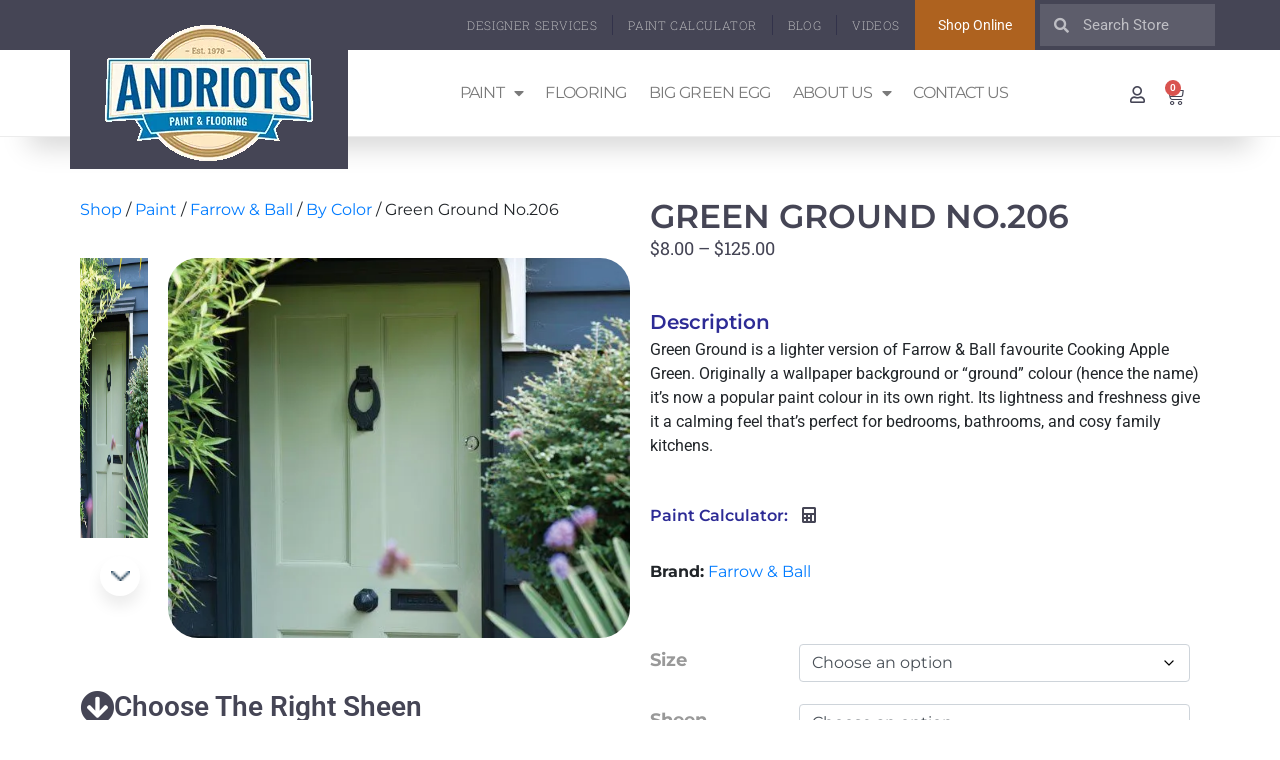

--- FILE ---
content_type: text/html; charset=UTF-8
request_url: https://andriots.com/product/green-ground-no-206/
body_size: 603033
content:
<!doctype html> <html lang="en-US" prefix="og: https://ogp.me/ns#"> <head><script>if(navigator.userAgent.match(/MSIE|Internet Explorer/i)||navigator.userAgent.match(/Trident\/7\..*?rv:11/i)){let e=document.location.href;if(!e.match(/[?&]nonitro/)){if(e.indexOf("?")==-1){if(e.indexOf("#")==-1){document.location.href=e+"?nonitro=1"}else{document.location.href=e.replace("#","?nonitro=1#")}}else{if(e.indexOf("#")==-1){document.location.href=e+"&nonitro=1"}else{document.location.href=e.replace("#","&nonitro=1#")}}}}</script><link rel="preconnect" href="https://js.stripe.com" /><link rel="preconnect" href="https://www.googletagmanager.com" /><link rel="preconnect" href="https://cdn-gogol.nitrocdn.com" /><meta charset="UTF-8" /><meta name="viewport" content="width=device-width, initial-scale=1" /><title>Green Ground No.206 - Andriots Paint</title><meta name="description" content="Green Ground is a lighter version of Farrow &amp; Ball favourite Cooking Apple Green. Originally a wallpaper background or &quot;ground&quot; colour (hence the name) it&#039;s now a popular paint colour in its own right. Its lightness and freshness give it a calming feel that&#039;s perfect for bedrooms, bathrooms, and cosy family kitchens." /><meta name="robots" content="follow, index, max-snippet:-1, max-video-preview:-1, max-image-preview:large" /><meta property="og:locale" content="en_US" /><meta property="og:type" content="product" /><meta property="og:title" content="Green Ground No.206 - Andriots Paint" /><meta property="og:description" content="Green Ground is a lighter version of Farrow &amp; Ball favourite Cooking Apple Green. Originally a wallpaper background or &quot;ground&quot; colour (hence the name) it&#039;s now a popular paint colour in its own right. Its lightness and freshness give it a calming feel that&#039;s perfect for bedrooms, bathrooms, and cosy family kitchens." /><meta property="og:url" content="https://andriots.com/product/green-ground-no-206/" /><meta property="og:site_name" content="Andriots Paint, Flooring and Blinds" /><meta property="og:updated_time" content="2025-03-11T19:51:19+00:00" /><meta property="og:image" content="https://andriots.com/wp-content/uploads/2022/06/green-ground--1024x1024.jpg" /><meta property="og:image:secure_url" content="https://andriots.com/wp-content/uploads/2022/06/green-ground--1024x1024.jpg" /><meta property="og:image:width" content="750" /><meta property="og:image:height" content="750" /><meta property="og:image:alt" content="Green Ground No.206" /><meta property="og:image:type" content="image/jpeg" /><meta property="product:brand" content="Farrow &amp; Ball" /><meta property="product:availability" content="instock" /><meta name="twitter:card" content="summary_large_image" /><meta name="twitter:title" content="Green Ground No.206 - Andriots Paint" /><meta name="twitter:description" content="Green Ground is a lighter version of Farrow &amp; Ball favourite Cooking Apple Green. Originally a wallpaper background or &quot;ground&quot; colour (hence the name) it&#039;s now a popular paint colour in its own right. Its lightness and freshness give it a calming feel that&#039;s perfect for bedrooms, bathrooms, and cosy family kitchens." /><meta name="twitter:image" content="https://andriots.com/wp-content/uploads/2022/06/green-ground--1024x1024.jpg" /><meta name="twitter:label1" content="Price" /><meta name="twitter:data1" content="&#036;8.00 - &#036;125.00" /><meta name="twitter:label2" content="Availability" /><meta name="twitter:data2" content="In stock" /><meta name="generator" content="WordPress 6.9" /><meta name="google-site-verification" content="H6EGMa_exG77u1zegNEi9ksKj8TEnVKpO4z7NtNEtfk" /><meta name="generator" content="Elementor 3.32.5; features: additional_custom_breakpoints; settings: css_print_method-external, google_font-enabled, font_display-auto" /><meta name="msapplication-TileImage" content="https://andriots.com/wp-content/uploads/2021/08/0001763_logo.png" /><meta name="google-site-verification" content="H6EGMa_exG77u1zegNEi9ksKj8TEnVKpO4z7NtNEtfk" /><meta name="generator" content="NitroPack" /><script>var NPSH,NitroScrollHelper;NPSH=NitroScrollHelper=function(){let e=null;const o=window.sessionStorage.getItem("nitroScrollPos");function t(){let e=JSON.parse(window.sessionStorage.getItem("nitroScrollPos"))||{};if(typeof e!=="object"){e={}}e[document.URL]=window.scrollY;window.sessionStorage.setItem("nitroScrollPos",JSON.stringify(e))}window.addEventListener("scroll",function(){if(e!==null){clearTimeout(e)}e=setTimeout(t,200)},{passive:true});let r={};r.getScrollPos=()=>{if(!o){return 0}const e=JSON.parse(o);return e[document.URL]||0};r.isScrolled=()=>{return r.getScrollPos()>document.documentElement.clientHeight*.5};return r}();</script><script>(function(){var a=false;var e=document.documentElement.classList;var i=navigator.userAgent.toLowerCase();var n=["android","iphone","ipad"];var r=n.length;var o;var d=null;for(var t=0;t<r;t++){o=n[t];if(i.indexOf(o)>-1)d=o;if(e.contains(o)){a=true;e.remove(o)}}if(a&&d){e.add(d);if(d=="iphone"||d=="ipad"){e.add("ios")}}})();</script><script type="text/worker" id="nitro-web-worker">var preloadRequests=0;var remainingCount={};var baseURI="";self.onmessage=function(e){switch(e.data.cmd){case"RESOURCE_PRELOAD":var o=e.data.requestId;remainingCount[o]=0;e.data.resources.forEach(function(e){preload(e,function(o){return function(){console.log(o+" DONE: "+e);if(--remainingCount[o]==0){self.postMessage({cmd:"RESOURCE_PRELOAD",requestId:o})}}}(o));remainingCount[o]++});break;case"SET_BASEURI":baseURI=e.data.uri;break}};async function preload(e,o){if(typeof URL!=="undefined"&&baseURI){try{var a=new URL(e,baseURI);e=a.href}catch(e){console.log("Worker error: "+e.message)}}console.log("Preloading "+e);try{var n=new Request(e,{mode:"no-cors",redirect:"follow"});await fetch(n);o()}catch(a){console.log(a);var r=new XMLHttpRequest;r.responseType="blob";r.onload=o;r.onerror=o;r.open("GET",e,true);r.send()}}</script><script id="nprl">(()=>{if(window.NPRL!=undefined)return;(function(e){var t=e.prototype;t.after||(t.after=function(){var e,t=arguments,n=t.length,r=0,i=this,o=i.parentNode,a=Node,c=String,u=document;if(o!==null){while(r<n){(e=t[r])instanceof a?(i=i.nextSibling)!==null?o.insertBefore(e,i):o.appendChild(e):o.appendChild(u.createTextNode(c(e)));++r}}})})(Element);var e,t;e=t=function(){var t=false;var r=window.URL||window.webkitURL;var i=true;var o=true;var a=2;var c=null;var u=null;var d=true;var s=window.nitroGtmExcludes!=undefined;var l=s?JSON.parse(atob(window.nitroGtmExcludes)).map(e=>new RegExp(e)):[];var f;var m;var v=null;var p=null;var g=null;var h={touch:["touchmove","touchend"],default:["mousemove","click","keydown","wheel"]};var E=true;var y=[];var w=false;var b=[];var S=0;var N=0;var L=false;var T=0;var R=null;var O=false;var A=false;var C=false;var P=[];var I=[];var M=[];var k=[];var x=false;var _={};var j=new Map;var B="noModule"in HTMLScriptElement.prototype;var q=requestAnimationFrame||mozRequestAnimationFrame||webkitRequestAnimationFrame||msRequestAnimationFrame;const D="gtm.js?id=";function H(e,t){if(!_[e]){_[e]=[]}_[e].push(t)}function U(e,t){if(_[e]){var n=0,r=_[e];for(var n=0;n<r.length;n++){r[n].call(this,t)}}}function Y(){(function(e,t){var r=null;var i=function(e){r(e)};var o=null;var a={};var c=null;var u=null;var d=0;e.addEventListener(t,function(r){if(["load","DOMContentLoaded"].indexOf(t)!=-1){if(u){Q(function(){e.triggerNitroEvent(t)})}c=true}else if(t=="readystatechange"){d++;n.ogReadyState=d==1?"interactive":"complete";if(u&&u>=d){n.documentReadyState=n.ogReadyState;Q(function(){e.triggerNitroEvent(t)})}}});e.addEventListener(t+"Nitro",function(e){if(["load","DOMContentLoaded"].indexOf(t)!=-1){if(!c){e.preventDefault();e.stopImmediatePropagation()}else{}u=true}else if(t=="readystatechange"){u=n.documentReadyState=="interactive"?1:2;if(d<u){e.preventDefault();e.stopImmediatePropagation()}}});switch(t){case"load":o="onload";break;case"readystatechange":o="onreadystatechange";break;case"pageshow":o="onpageshow";break;default:o=null;break}if(o){Object.defineProperty(e,o,{get:function(){return r},set:function(n){if(typeof n!=="function"){r=null;e.removeEventListener(t+"Nitro",i)}else{if(!r){e.addEventListener(t+"Nitro",i)}r=n}}})}Object.defineProperty(e,"addEventListener"+t,{value:function(r){if(r!=t||!n.startedScriptLoading||document.currentScript&&document.currentScript.hasAttribute("nitro-exclude")){}else{arguments[0]+="Nitro"}e.ogAddEventListener.apply(e,arguments);a[arguments[1]]=arguments[0]}});Object.defineProperty(e,"removeEventListener"+t,{value:function(t){var n=a[arguments[1]];arguments[0]=n;e.ogRemoveEventListener.apply(e,arguments)}});Object.defineProperty(e,"triggerNitroEvent"+t,{value:function(t,n){n=n||e;var r=new Event(t+"Nitro",{bubbles:true});r.isNitroPack=true;Object.defineProperty(r,"type",{get:function(){return t},set:function(){}});Object.defineProperty(r,"target",{get:function(){return n},set:function(){}});e.dispatchEvent(r)}});if(typeof e.triggerNitroEvent==="undefined"){(function(){var t=e.addEventListener;var n=e.removeEventListener;Object.defineProperty(e,"ogAddEventListener",{value:t});Object.defineProperty(e,"ogRemoveEventListener",{value:n});Object.defineProperty(e,"addEventListener",{value:function(n){var r="addEventListener"+n;if(typeof e[r]!=="undefined"){e[r].apply(e,arguments)}else{t.apply(e,arguments)}},writable:true});Object.defineProperty(e,"removeEventListener",{value:function(t){var r="removeEventListener"+t;if(typeof e[r]!=="undefined"){e[r].apply(e,arguments)}else{n.apply(e,arguments)}}});Object.defineProperty(e,"triggerNitroEvent",{value:function(t,n){var r="triggerNitroEvent"+t;if(typeof e[r]!=="undefined"){e[r].apply(e,arguments)}}})})()}}).apply(null,arguments)}Y(window,"load");Y(window,"pageshow");Y(window,"DOMContentLoaded");Y(document,"DOMContentLoaded");Y(document,"readystatechange");try{var F=new Worker(r.createObjectURL(new Blob([document.getElementById("nitro-web-worker").textContent],{type:"text/javascript"})))}catch(e){var F=new Worker("data:text/javascript;base64,"+btoa(document.getElementById("nitro-web-worker").textContent))}F.onmessage=function(e){if(e.data.cmd=="RESOURCE_PRELOAD"){U(e.data.requestId,e)}};if(typeof document.baseURI!=="undefined"){F.postMessage({cmd:"SET_BASEURI",uri:document.baseURI})}var G=function(e){if(--S==0){Q(K)}};var W=function(e){e.target.removeEventListener("load",W);e.target.removeEventListener("error",W);e.target.removeEventListener("nitroTimeout",W);if(e.type!="nitroTimeout"){clearTimeout(e.target.nitroTimeout)}if(--N==0&&S==0){Q(J)}};var X=function(e){var t=e.textContent;try{var n=r.createObjectURL(new Blob([t.replace(/^(?:<!--)?(.*?)(?:-->)?$/gm,"$1")],{type:"text/javascript"}))}catch(e){var n="data:text/javascript;base64,"+btoa(t.replace(/^(?:<!--)?(.*?)(?:-->)?$/gm,"$1"))}return n};var K=function(){n.documentReadyState="interactive";document.triggerNitroEvent("readystatechange");document.triggerNitroEvent("DOMContentLoaded");if(window.pageYOffset||window.pageXOffset){window.dispatchEvent(new Event("scroll"))}A=true;Q(function(){if(N==0){Q(J)}Q($)})};var J=function(){if(!A||O)return;O=true;R.disconnect();en();n.documentReadyState="complete";document.triggerNitroEvent("readystatechange");window.triggerNitroEvent("load",document);window.triggerNitroEvent("pageshow",document);if(window.pageYOffset||window.pageXOffset||location.hash){let e=typeof history.scrollRestoration!=="undefined"&&history.scrollRestoration=="auto";if(e&&typeof NPSH!=="undefined"&&NPSH.getScrollPos()>0&&window.pageYOffset>document.documentElement.clientHeight*.5){window.scrollTo(0,NPSH.getScrollPos())}else if(location.hash){try{let e=document.querySelector(location.hash);if(e){e.scrollIntoView()}}catch(e){}}}var e=null;if(a==1){e=eo}else{e=eu}Q(e)};var Q=function(e){setTimeout(e,0)};var V=function(e){if(e.type=="touchend"||e.type=="click"){g=e}};var $=function(){if(d&&g){setTimeout(function(e){return function(){var t=function(e,t,n){var r=new Event(e,{bubbles:true,cancelable:true});if(e=="click"){r.clientX=t;r.clientY=n}else{r.touches=[{clientX:t,clientY:n}]}return r};var n;if(e.type=="touchend"){var r=e.changedTouches[0];n=document.elementFromPoint(r.clientX,r.clientY);n.dispatchEvent(t("touchstart"),r.clientX,r.clientY);n.dispatchEvent(t("touchend"),r.clientX,r.clientY);n.dispatchEvent(t("click"),r.clientX,r.clientY)}else if(e.type=="click"){n=document.elementFromPoint(e.clientX,e.clientY);n.dispatchEvent(t("click"),e.clientX,e.clientY)}}}(g),150);g=null}};var z=function(e){if(e.tagName=="SCRIPT"&&!e.hasAttribute("data-nitro-for-id")&&!e.hasAttribute("nitro-document-write")||e.tagName=="IMG"&&(e.hasAttribute("src")||e.hasAttribute("srcset"))||e.tagName=="IFRAME"&&e.hasAttribute("src")||e.tagName=="LINK"&&e.hasAttribute("href")&&e.hasAttribute("rel")&&e.getAttribute("rel")=="stylesheet"){if(e.tagName==="IFRAME"&&e.src.indexOf("about:blank")>-1){return}var t="";switch(e.tagName){case"LINK":t=e.href;break;case"IMG":if(k.indexOf(e)>-1)return;t=e.srcset||e.src;break;default:t=e.src;break}var n=e.getAttribute("type");if(!t&&e.tagName!=="SCRIPT")return;if((e.tagName=="IMG"||e.tagName=="LINK")&&(t.indexOf("data:")===0||t.indexOf("blob:")===0))return;if(e.tagName=="SCRIPT"&&n&&n!=="text/javascript"&&n!=="application/javascript"){if(n!=="module"||!B)return}if(e.tagName==="SCRIPT"){if(k.indexOf(e)>-1)return;if(e.noModule&&B){return}let t=null;if(document.currentScript){if(document.currentScript.src&&document.currentScript.src.indexOf(D)>-1){t=document.currentScript}if(document.currentScript.hasAttribute("data-nitro-gtm-id")){e.setAttribute("data-nitro-gtm-id",document.currentScript.getAttribute("data-nitro-gtm-id"))}}else if(window.nitroCurrentScript){if(window.nitroCurrentScript.src&&window.nitroCurrentScript.src.indexOf(D)>-1){t=window.nitroCurrentScript}}if(t&&s){let n=false;for(const t of l){n=e.src?t.test(e.src):t.test(e.textContent);if(n){break}}if(!n){e.type="text/googletagmanagerscript";let n=t.hasAttribute("data-nitro-gtm-id")?t.getAttribute("data-nitro-gtm-id"):t.id;if(!j.has(n)){j.set(n,[])}let r=j.get(n);r.push(e);return}}if(!e.src){if(e.textContent.length>0){e.textContent+="\n;if(document.currentScript.nitroTimeout) {clearTimeout(document.currentScript.nitroTimeout);}; setTimeout(function() { this.dispatchEvent(new Event('load')); }.bind(document.currentScript), 0);"}else{return}}else{}k.push(e)}if(!e.hasOwnProperty("nitroTimeout")){N++;e.addEventListener("load",W,true);e.addEventListener("error",W,true);e.addEventListener("nitroTimeout",W,true);e.nitroTimeout=setTimeout(function(){console.log("Resource timed out",e);e.dispatchEvent(new Event("nitroTimeout"))},5e3)}}};var Z=function(e){if(e.hasOwnProperty("nitroTimeout")&&e.nitroTimeout){clearTimeout(e.nitroTimeout);e.nitroTimeout=null;e.dispatchEvent(new Event("nitroTimeout"))}};document.documentElement.addEventListener("load",function(e){if(e.target.tagName=="SCRIPT"||e.target.tagName=="IMG"){k.push(e.target)}},true);document.documentElement.addEventListener("error",function(e){if(e.target.tagName=="SCRIPT"||e.target.tagName=="IMG"){k.push(e.target)}},true);var ee=["appendChild","replaceChild","insertBefore","prepend","append","before","after","replaceWith","insertAdjacentElement"];var et=function(){if(s){window._nitro_setTimeout=window.setTimeout;window.setTimeout=function(e,t,...n){let r=document.currentScript||window.nitroCurrentScript;if(!r||r.src&&r.src.indexOf(D)==-1){return window._nitro_setTimeout.call(window,e,t,...n)}return window._nitro_setTimeout.call(window,function(e,t){return function(...n){window.nitroCurrentScript=e;t(...n)}}(r,e),t,...n)}}ee.forEach(function(e){HTMLElement.prototype["og"+e]=HTMLElement.prototype[e];HTMLElement.prototype[e]=function(...t){if(this.parentNode||this===document.documentElement){switch(e){case"replaceChild":case"insertBefore":t.pop();break;case"insertAdjacentElement":t.shift();break}t.forEach(function(e){if(!e)return;if(e.tagName=="SCRIPT"){z(e)}else{if(e.children&&e.children.length>0){e.querySelectorAll("script").forEach(z)}}})}return this["og"+e].apply(this,arguments)}})};var en=function(){if(s&&typeof window._nitro_setTimeout==="function"){window.setTimeout=window._nitro_setTimeout}ee.forEach(function(e){HTMLElement.prototype[e]=HTMLElement.prototype["og"+e]})};var er=async function(){if(o){ef(f);ef(V);if(v){clearTimeout(v);v=null}}if(T===1){L=true;return}else if(T===0){T=-1}n.startedScriptLoading=true;Object.defineProperty(document,"readyState",{get:function(){return n.documentReadyState},set:function(){}});var e=document.documentElement;var t={attributes:true,attributeFilter:["src"],childList:true,subtree:true};R=new MutationObserver(function(e,t){e.forEach(function(e){if(e.type=="childList"&&e.addedNodes.length>0){e.addedNodes.forEach(function(e){if(!document.documentElement.contains(e)){return}if(e.tagName=="IMG"||e.tagName=="IFRAME"||e.tagName=="LINK"){z(e)}})}if(e.type=="childList"&&e.removedNodes.length>0){e.removedNodes.forEach(function(e){if(e.tagName=="IFRAME"||e.tagName=="LINK"){Z(e)}})}if(e.type=="attributes"){var t=e.target;if(!document.documentElement.contains(t)){return}if(t.tagName=="IFRAME"||t.tagName=="LINK"||t.tagName=="IMG"||t.tagName=="SCRIPT"){z(t)}}})});R.observe(e,t);if(!s){et()}await Promise.all(P);var r=b.shift();var i=null;var a=false;while(r){var c;var u=JSON.parse(atob(r.meta));var d=u.delay;if(r.type=="inline"){var l=document.getElementById(r.id);if(l){l.remove()}else{r=b.shift();continue}c=X(l);if(c===false){r=b.shift();continue}}else{c=r.src}if(!a&&r.type!="inline"&&(typeof u.attributes.async!="undefined"||typeof u.attributes.defer!="undefined")){if(i===null){i=r}else if(i===r){a=true}if(!a){b.push(r);r=b.shift();continue}}var m=document.createElement("script");m.src=c;m.setAttribute("data-nitro-for-id",r.id);for(var p in u.attributes){try{if(u.attributes[p]===false){m.setAttribute(p,"")}else{m.setAttribute(p,u.attributes[p])}}catch(e){console.log("Error while setting script attribute",m,e)}}m.async=false;if(u.canonicalLink!=""&&Object.getOwnPropertyDescriptor(m,"src")?.configurable!==false){(e=>{Object.defineProperty(m,"src",{get:function(){return e.canonicalLink},set:function(){}})})(u)}if(d){setTimeout((function(e,t){var n=document.querySelector("[data-nitro-marker-id='"+t+"']");if(n){n.after(e)}else{document.head.appendChild(e)}}).bind(null,m,r.id),d)}else{m.addEventListener("load",G);m.addEventListener("error",G);if(!m.noModule||!B){S++}var g=document.querySelector("[data-nitro-marker-id='"+r.id+"']");if(g){Q(function(e,t){return function(){e.after(t)}}(g,m))}else{Q(function(e){return function(){document.head.appendChild(e)}}(m))}}r=b.shift()}};var ei=function(){var e=document.getElementById("nitro-deferred-styles");var t=document.createElement("div");t.innerHTML=e.textContent;return t};var eo=async function(e){isPreload=e&&e.type=="NitroPreload";if(!isPreload){T=-1;E=false;if(o){ef(f);ef(V);if(v){clearTimeout(v);v=null}}}if(w===false){var t=ei();let e=t.querySelectorAll('style,link[rel="stylesheet"]');w=e.length;if(w){let e=document.getElementById("nitro-deferred-styles-marker");e.replaceWith.apply(e,t.childNodes)}else if(isPreload){Q(ed)}else{es()}}else if(w===0&&!isPreload){es()}};var ea=function(){var e=ei();var t=e.childNodes;var n;var r=[];for(var i=0;i<t.length;i++){n=t[i];if(n.href){r.push(n.href)}}var o="css-preload";H(o,function(e){eo(new Event("NitroPreload"))});if(r.length){F.postMessage({cmd:"RESOURCE_PRELOAD",resources:r,requestId:o})}else{Q(function(){U(o)})}};var ec=function(){if(T===-1)return;T=1;var e=[];var t,n;for(var r=0;r<b.length;r++){t=b[r];if(t.type!="inline"){if(t.src){n=JSON.parse(atob(t.meta));if(n.delay)continue;if(n.attributes.type&&n.attributes.type=="module"&&!B)continue;e.push(t.src)}}}if(e.length){var i="js-preload";H(i,function(e){T=2;if(L){Q(er)}});F.postMessage({cmd:"RESOURCE_PRELOAD",resources:e,requestId:i})}};var eu=function(){while(I.length){style=I.shift();if(style.hasAttribute("nitropack-onload")){style.setAttribute("onload",style.getAttribute("nitropack-onload"));Q(function(e){return function(){e.dispatchEvent(new Event("load"))}}(style))}}while(M.length){style=M.shift();if(style.hasAttribute("nitropack-onerror")){style.setAttribute("onerror",style.getAttribute("nitropack-onerror"));Q(function(e){return function(){e.dispatchEvent(new Event("error"))}}(style))}}};var ed=function(){if(!x){if(i){Q(function(){var e=document.getElementById("nitro-critical-css");if(e){e.remove()}})}x=true;onStylesLoadEvent=new Event("NitroStylesLoaded");onStylesLoadEvent.isNitroPack=true;window.dispatchEvent(onStylesLoadEvent)}};var es=function(){if(a==2){Q(er)}else{eu()}};var el=function(e){m.forEach(function(t){document.addEventListener(t,e,true)})};var ef=function(e){m.forEach(function(t){document.removeEventListener(t,e,true)})};if(s){et()}return{setAutoRemoveCriticalCss:function(e){i=e},registerScript:function(e,t,n){b.push({type:"remote",src:e,id:t,meta:n})},registerInlineScript:function(e,t){b.push({type:"inline",id:e,meta:t})},registerStyle:function(e,t,n){y.push({href:e,rel:t,media:n})},onLoadStyle:function(e){I.push(e);if(w!==false&&--w==0){Q(ed);if(E){E=false}else{es()}}},onErrorStyle:function(e){M.push(e);if(w!==false&&--w==0){Q(ed);if(E){E=false}else{es()}}},loadJs:function(e,t){if(!e.src){var n=X(e);if(n!==false){e.src=n;e.textContent=""}}if(t){Q(function(e,t){return function(){e.after(t)}}(t,e))}else{Q(function(e){return function(){document.head.appendChild(e)}}(e))}},loadQueuedResources:async function(){window.dispatchEvent(new Event("NitroBootStart"));if(p){clearTimeout(p);p=null}window.removeEventListener("load",e.loadQueuedResources);f=a==1?er:eo;if(!o||g){Q(f)}else{if(navigator.userAgent.indexOf(" Edge/")==-1){ea();H("css-preload",ec)}el(f);if(u){if(c){v=setTimeout(f,c)}}else{}}},fontPreload:function(e){var t="critical-fonts";H(t,function(e){document.getElementById("nitro-critical-fonts").type="text/css"});F.postMessage({cmd:"RESOURCE_PRELOAD",resources:e,requestId:t})},boot:function(){if(t)return;t=true;C=typeof NPSH!=="undefined"&&NPSH.isScrolled();let n=document.prerendering;if(location.hash||C||n){o=false}m=h.default.concat(h.touch);p=setTimeout(e.loadQueuedResources,1500);el(V);if(C){e.loadQueuedResources()}else{window.addEventListener("load",e.loadQueuedResources)}},addPrerequisite:function(e){P.push(e)},getTagManagerNodes:function(e){if(!e)return j;return j.get(e)??[]}}}();var n,r;n=r=function(){var t=document.write;return{documentWrite:function(n,r){if(n&&n.hasAttribute("nitro-exclude")){return t.call(document,r)}var i=null;if(n.documentWriteContainer){i=n.documentWriteContainer}else{i=document.createElement("span");n.documentWriteContainer=i}var o=null;if(n){if(n.hasAttribute("data-nitro-for-id")){o=document.querySelector('template[data-nitro-marker-id="'+n.getAttribute("data-nitro-for-id")+'"]')}else{o=n}}i.innerHTML+=r;i.querySelectorAll("script").forEach(function(e){e.setAttribute("nitro-document-write","")});if(!i.parentNode){if(o){o.parentNode.insertBefore(i,o)}else{document.body.appendChild(i)}}var a=document.createElement("span");a.innerHTML=r;var c=a.querySelectorAll("script");if(c.length){c.forEach(function(t){var n=t.getAttributeNames();var r=document.createElement("script");n.forEach(function(e){r.setAttribute(e,t.getAttribute(e))});r.async=false;if(!t.src&&t.textContent){r.textContent=t.textContent}e.loadJs(r,o)})}},TrustLogo:function(e,t){var n=document.getElementById(e);var r=document.createElement("img");r.src=t;n.parentNode.insertBefore(r,n)},documentReadyState:"loading",ogReadyState:document.readyState,startedScriptLoading:false,loadScriptDelayed:function(e,t){setTimeout(function(){var t=document.createElement("script");t.src=e;document.head.appendChild(t)},t)}}}();document.write=function(e){n.documentWrite(document.currentScript,e)};document.writeln=function(e){n.documentWrite(document.currentScript,e+"\n")};window.NPRL=e;window.NitroResourceLoader=t;window.NPh=n;window.NitroPackHelper=r})();</script><template id="nitro-deferred-styles-marker"></template><style id="nitro-fonts">@font-face{font-family:WooCommerce;src:url("https://cdn-gogol.nitrocdn.com/SLErGsyjSAsQbzxqRAWFmLHEjpUjNaYv/assets/static/source/rev-ba526a9/andriots.com/wp-content/plugins/woocommerce/assets/fonts/WooCommerce.woff2") format("woff2");font-weight:400;font-style:normal;font-display:swap}@font-face{font-family:"Font Awesome 5 Brands";font-style:normal;font-weight:400;font-display:swap;src:url("https://cdn-gogol.nitrocdn.com/SLErGsyjSAsQbzxqRAWFmLHEjpUjNaYv/assets/static/source/rev-ba526a9/cdnjs.cloudflare.com/ajax/libs/font-awesome/5.15.3/webfonts/fa-brands-400.eot");src:url("https://cdn-gogol.nitrocdn.com/SLErGsyjSAsQbzxqRAWFmLHEjpUjNaYv/assets/static/source/rev-ba526a9/cdnjs.cloudflare.com/ajax/libs/font-awesome/5.15.3/webfonts/fa-brands-400.woff2") format("woff2")}@font-face{font-family:"Font Awesome 5 Free";font-style:normal;font-weight:400;font-display:swap;src:url("https://cdn-gogol.nitrocdn.com/SLErGsyjSAsQbzxqRAWFmLHEjpUjNaYv/assets/static/source/rev-ba526a9/cdnjs.cloudflare.com/ajax/libs/font-awesome/5.15.3/webfonts/fa-regular-400.eot");src:url("https://cdn-gogol.nitrocdn.com/SLErGsyjSAsQbzxqRAWFmLHEjpUjNaYv/assets/static/source/rev-ba526a9/cdnjs.cloudflare.com/ajax/libs/font-awesome/5.15.3/webfonts/fa-regular-400.woff2") format("woff2")}@font-face{font-family:"Font Awesome 5 Free";font-style:normal;font-weight:900;font-display:swap;src:url("https://cdn-gogol.nitrocdn.com/SLErGsyjSAsQbzxqRAWFmLHEjpUjNaYv/assets/static/source/rev-ba526a9/cdnjs.cloudflare.com/ajax/libs/font-awesome/5.15.3/webfonts/fa-solid-900.eot");src:url("https://cdn-gogol.nitrocdn.com/SLErGsyjSAsQbzxqRAWFmLHEjpUjNaYv/assets/static/source/rev-ba526a9/cdnjs.cloudflare.com/ajax/libs/font-awesome/5.15.3/webfonts/fa-solid-900.woff2") format("woff2")}@font-face{font-family:"Montserrat";font-style:italic;font-weight:100;font-display:swap;src:url("https://fonts.gstatic.com/s/montserrat/v31/JTUQjIg1_i6t8kCHKm459WxRxC7m0dR9pBOi.woff2") format("woff2");unicode-range:U+0460-052F,U+1C80-1C8A,U+20B4,U+2DE0-2DFF,U+A640-A69F,U+FE2E-FE2F}@font-face{font-family:"Montserrat";font-style:italic;font-weight:100;font-display:swap;src:url("https://fonts.gstatic.com/s/montserrat/v31/JTUQjIg1_i6t8kCHKm459WxRzS7m0dR9pBOi.woff2") format("woff2");unicode-range:U+0301,U+0400-045F,U+0490-0491,U+04B0-04B1,U+2116}@font-face{font-family:"Montserrat";font-style:italic;font-weight:100;font-display:swap;src:url("https://fonts.gstatic.com/s/montserrat/v31/JTUQjIg1_i6t8kCHKm459WxRxi7m0dR9pBOi.woff2") format("woff2");unicode-range:U+0102-0103,U+0110-0111,U+0128-0129,U+0168-0169,U+01A0-01A1,U+01AF-01B0,U+0300-0301,U+0303-0304,U+0308-0309,U+0323,U+0329,U+1EA0-1EF9,U+20AB}@font-face{font-family:"Montserrat";font-style:italic;font-weight:100;font-display:swap;src:url("https://fonts.gstatic.com/s/montserrat/v31/JTUQjIg1_i6t8kCHKm459WxRxy7m0dR9pBOi.woff2") format("woff2");unicode-range:U+0100-02BA,U+02BD-02C5,U+02C7-02CC,U+02CE-02D7,U+02DD-02FF,U+0304,U+0308,U+0329,U+1D00-1DBF,U+1E00-1E9F,U+1EF2-1EFF,U+2020,U+20A0-20AB,U+20AD-20C0,U+2113,U+2C60-2C7F,U+A720-A7FF}@font-face{font-family:"Montserrat";font-style:italic;font-weight:100;font-display:swap;src:url("https://fonts.gstatic.com/s/montserrat/v31/JTUQjIg1_i6t8kCHKm459WxRyS7m0dR9pA.woff2") format("woff2");unicode-range:U+0000-00FF,U+0131,U+0152-0153,U+02BB-02BC,U+02C6,U+02DA,U+02DC,U+0304,U+0308,U+0329,U+2000-206F,U+20AC,U+2122,U+2191,U+2193,U+2212,U+2215,U+FEFF,U+FFFD}@font-face{font-family:"Montserrat";font-style:italic;font-weight:200;font-display:swap;src:url("https://fonts.gstatic.com/s/montserrat/v31/JTUQjIg1_i6t8kCHKm459WxRxC7m0dR9pBOi.woff2") format("woff2");unicode-range:U+0460-052F,U+1C80-1C8A,U+20B4,U+2DE0-2DFF,U+A640-A69F,U+FE2E-FE2F}@font-face{font-family:"Montserrat";font-style:italic;font-weight:200;font-display:swap;src:url("https://fonts.gstatic.com/s/montserrat/v31/JTUQjIg1_i6t8kCHKm459WxRzS7m0dR9pBOi.woff2") format("woff2");unicode-range:U+0301,U+0400-045F,U+0490-0491,U+04B0-04B1,U+2116}@font-face{font-family:"Montserrat";font-style:italic;font-weight:200;font-display:swap;src:url("https://fonts.gstatic.com/s/montserrat/v31/JTUQjIg1_i6t8kCHKm459WxRxi7m0dR9pBOi.woff2") format("woff2");unicode-range:U+0102-0103,U+0110-0111,U+0128-0129,U+0168-0169,U+01A0-01A1,U+01AF-01B0,U+0300-0301,U+0303-0304,U+0308-0309,U+0323,U+0329,U+1EA0-1EF9,U+20AB}@font-face{font-family:"Montserrat";font-style:italic;font-weight:200;font-display:swap;src:url("https://fonts.gstatic.com/s/montserrat/v31/JTUQjIg1_i6t8kCHKm459WxRxy7m0dR9pBOi.woff2") format("woff2");unicode-range:U+0100-02BA,U+02BD-02C5,U+02C7-02CC,U+02CE-02D7,U+02DD-02FF,U+0304,U+0308,U+0329,U+1D00-1DBF,U+1E00-1E9F,U+1EF2-1EFF,U+2020,U+20A0-20AB,U+20AD-20C0,U+2113,U+2C60-2C7F,U+A720-A7FF}@font-face{font-family:"Montserrat";font-style:italic;font-weight:200;font-display:swap;src:url("https://fonts.gstatic.com/s/montserrat/v31/JTUQjIg1_i6t8kCHKm459WxRyS7m0dR9pA.woff2") format("woff2");unicode-range:U+0000-00FF,U+0131,U+0152-0153,U+02BB-02BC,U+02C6,U+02DA,U+02DC,U+0304,U+0308,U+0329,U+2000-206F,U+20AC,U+2122,U+2191,U+2193,U+2212,U+2215,U+FEFF,U+FFFD}@font-face{font-family:"Montserrat";font-style:italic;font-weight:300;font-display:swap;src:url("https://fonts.gstatic.com/s/montserrat/v31/JTUQjIg1_i6t8kCHKm459WxRxC7m0dR9pBOi.woff2") format("woff2");unicode-range:U+0460-052F,U+1C80-1C8A,U+20B4,U+2DE0-2DFF,U+A640-A69F,U+FE2E-FE2F}@font-face{font-family:"Montserrat";font-style:italic;font-weight:300;font-display:swap;src:url("https://fonts.gstatic.com/s/montserrat/v31/JTUQjIg1_i6t8kCHKm459WxRzS7m0dR9pBOi.woff2") format("woff2");unicode-range:U+0301,U+0400-045F,U+0490-0491,U+04B0-04B1,U+2116}@font-face{font-family:"Montserrat";font-style:italic;font-weight:300;font-display:swap;src:url("https://fonts.gstatic.com/s/montserrat/v31/JTUQjIg1_i6t8kCHKm459WxRxi7m0dR9pBOi.woff2") format("woff2");unicode-range:U+0102-0103,U+0110-0111,U+0128-0129,U+0168-0169,U+01A0-01A1,U+01AF-01B0,U+0300-0301,U+0303-0304,U+0308-0309,U+0323,U+0329,U+1EA0-1EF9,U+20AB}@font-face{font-family:"Montserrat";font-style:italic;font-weight:300;font-display:swap;src:url("https://fonts.gstatic.com/s/montserrat/v31/JTUQjIg1_i6t8kCHKm459WxRxy7m0dR9pBOi.woff2") format("woff2");unicode-range:U+0100-02BA,U+02BD-02C5,U+02C7-02CC,U+02CE-02D7,U+02DD-02FF,U+0304,U+0308,U+0329,U+1D00-1DBF,U+1E00-1E9F,U+1EF2-1EFF,U+2020,U+20A0-20AB,U+20AD-20C0,U+2113,U+2C60-2C7F,U+A720-A7FF}@font-face{font-family:"Montserrat";font-style:italic;font-weight:300;font-display:swap;src:url("https://fonts.gstatic.com/s/montserrat/v31/JTUQjIg1_i6t8kCHKm459WxRyS7m0dR9pA.woff2") format("woff2");unicode-range:U+0000-00FF,U+0131,U+0152-0153,U+02BB-02BC,U+02C6,U+02DA,U+02DC,U+0304,U+0308,U+0329,U+2000-206F,U+20AC,U+2122,U+2191,U+2193,U+2212,U+2215,U+FEFF,U+FFFD}@font-face{font-family:"Montserrat";font-style:italic;font-weight:400;font-display:swap;src:url("https://fonts.gstatic.com/s/montserrat/v31/JTUQjIg1_i6t8kCHKm459WxRxC7m0dR9pBOi.woff2") format("woff2");unicode-range:U+0460-052F,U+1C80-1C8A,U+20B4,U+2DE0-2DFF,U+A640-A69F,U+FE2E-FE2F}@font-face{font-family:"Montserrat";font-style:italic;font-weight:400;font-display:swap;src:url("https://fonts.gstatic.com/s/montserrat/v31/JTUQjIg1_i6t8kCHKm459WxRzS7m0dR9pBOi.woff2") format("woff2");unicode-range:U+0301,U+0400-045F,U+0490-0491,U+04B0-04B1,U+2116}@font-face{font-family:"Montserrat";font-style:italic;font-weight:400;font-display:swap;src:url("https://fonts.gstatic.com/s/montserrat/v31/JTUQjIg1_i6t8kCHKm459WxRxi7m0dR9pBOi.woff2") format("woff2");unicode-range:U+0102-0103,U+0110-0111,U+0128-0129,U+0168-0169,U+01A0-01A1,U+01AF-01B0,U+0300-0301,U+0303-0304,U+0308-0309,U+0323,U+0329,U+1EA0-1EF9,U+20AB}@font-face{font-family:"Montserrat";font-style:italic;font-weight:400;font-display:swap;src:url("https://fonts.gstatic.com/s/montserrat/v31/JTUQjIg1_i6t8kCHKm459WxRxy7m0dR9pBOi.woff2") format("woff2");unicode-range:U+0100-02BA,U+02BD-02C5,U+02C7-02CC,U+02CE-02D7,U+02DD-02FF,U+0304,U+0308,U+0329,U+1D00-1DBF,U+1E00-1E9F,U+1EF2-1EFF,U+2020,U+20A0-20AB,U+20AD-20C0,U+2113,U+2C60-2C7F,U+A720-A7FF}@font-face{font-family:"Montserrat";font-style:italic;font-weight:400;font-display:swap;src:url("https://fonts.gstatic.com/s/montserrat/v31/JTUQjIg1_i6t8kCHKm459WxRyS7m0dR9pA.woff2") format("woff2");unicode-range:U+0000-00FF,U+0131,U+0152-0153,U+02BB-02BC,U+02C6,U+02DA,U+02DC,U+0304,U+0308,U+0329,U+2000-206F,U+20AC,U+2122,U+2191,U+2193,U+2212,U+2215,U+FEFF,U+FFFD}@font-face{font-family:"Montserrat";font-style:italic;font-weight:500;font-display:swap;src:url("https://fonts.gstatic.com/s/montserrat/v31/JTUQjIg1_i6t8kCHKm459WxRxC7m0dR9pBOi.woff2") format("woff2");unicode-range:U+0460-052F,U+1C80-1C8A,U+20B4,U+2DE0-2DFF,U+A640-A69F,U+FE2E-FE2F}@font-face{font-family:"Montserrat";font-style:italic;font-weight:500;font-display:swap;src:url("https://fonts.gstatic.com/s/montserrat/v31/JTUQjIg1_i6t8kCHKm459WxRzS7m0dR9pBOi.woff2") format("woff2");unicode-range:U+0301,U+0400-045F,U+0490-0491,U+04B0-04B1,U+2116}@font-face{font-family:"Montserrat";font-style:italic;font-weight:500;font-display:swap;src:url("https://fonts.gstatic.com/s/montserrat/v31/JTUQjIg1_i6t8kCHKm459WxRxi7m0dR9pBOi.woff2") format("woff2");unicode-range:U+0102-0103,U+0110-0111,U+0128-0129,U+0168-0169,U+01A0-01A1,U+01AF-01B0,U+0300-0301,U+0303-0304,U+0308-0309,U+0323,U+0329,U+1EA0-1EF9,U+20AB}@font-face{font-family:"Montserrat";font-style:italic;font-weight:500;font-display:swap;src:url("https://fonts.gstatic.com/s/montserrat/v31/JTUQjIg1_i6t8kCHKm459WxRxy7m0dR9pBOi.woff2") format("woff2");unicode-range:U+0100-02BA,U+02BD-02C5,U+02C7-02CC,U+02CE-02D7,U+02DD-02FF,U+0304,U+0308,U+0329,U+1D00-1DBF,U+1E00-1E9F,U+1EF2-1EFF,U+2020,U+20A0-20AB,U+20AD-20C0,U+2113,U+2C60-2C7F,U+A720-A7FF}@font-face{font-family:"Montserrat";font-style:italic;font-weight:500;font-display:swap;src:url("https://fonts.gstatic.com/s/montserrat/v31/JTUQjIg1_i6t8kCHKm459WxRyS7m0dR9pA.woff2") format("woff2");unicode-range:U+0000-00FF,U+0131,U+0152-0153,U+02BB-02BC,U+02C6,U+02DA,U+02DC,U+0304,U+0308,U+0329,U+2000-206F,U+20AC,U+2122,U+2191,U+2193,U+2212,U+2215,U+FEFF,U+FFFD}@font-face{font-family:"Montserrat";font-style:italic;font-weight:600;font-display:swap;src:url("https://fonts.gstatic.com/s/montserrat/v31/JTUQjIg1_i6t8kCHKm459WxRxC7m0dR9pBOi.woff2") format("woff2");unicode-range:U+0460-052F,U+1C80-1C8A,U+20B4,U+2DE0-2DFF,U+A640-A69F,U+FE2E-FE2F}@font-face{font-family:"Montserrat";font-style:italic;font-weight:600;font-display:swap;src:url("https://fonts.gstatic.com/s/montserrat/v31/JTUQjIg1_i6t8kCHKm459WxRzS7m0dR9pBOi.woff2") format("woff2");unicode-range:U+0301,U+0400-045F,U+0490-0491,U+04B0-04B1,U+2116}@font-face{font-family:"Montserrat";font-style:italic;font-weight:600;font-display:swap;src:url("https://fonts.gstatic.com/s/montserrat/v31/JTUQjIg1_i6t8kCHKm459WxRxi7m0dR9pBOi.woff2") format("woff2");unicode-range:U+0102-0103,U+0110-0111,U+0128-0129,U+0168-0169,U+01A0-01A1,U+01AF-01B0,U+0300-0301,U+0303-0304,U+0308-0309,U+0323,U+0329,U+1EA0-1EF9,U+20AB}@font-face{font-family:"Montserrat";font-style:italic;font-weight:600;font-display:swap;src:url("https://fonts.gstatic.com/s/montserrat/v31/JTUQjIg1_i6t8kCHKm459WxRxy7m0dR9pBOi.woff2") format("woff2");unicode-range:U+0100-02BA,U+02BD-02C5,U+02C7-02CC,U+02CE-02D7,U+02DD-02FF,U+0304,U+0308,U+0329,U+1D00-1DBF,U+1E00-1E9F,U+1EF2-1EFF,U+2020,U+20A0-20AB,U+20AD-20C0,U+2113,U+2C60-2C7F,U+A720-A7FF}@font-face{font-family:"Montserrat";font-style:italic;font-weight:600;font-display:swap;src:url("https://fonts.gstatic.com/s/montserrat/v31/JTUQjIg1_i6t8kCHKm459WxRyS7m0dR9pA.woff2") format("woff2");unicode-range:U+0000-00FF,U+0131,U+0152-0153,U+02BB-02BC,U+02C6,U+02DA,U+02DC,U+0304,U+0308,U+0329,U+2000-206F,U+20AC,U+2122,U+2191,U+2193,U+2212,U+2215,U+FEFF,U+FFFD}@font-face{font-family:"Montserrat";font-style:italic;font-weight:700;font-display:swap;src:url("https://fonts.gstatic.com/s/montserrat/v31/JTUQjIg1_i6t8kCHKm459WxRxC7m0dR9pBOi.woff2") format("woff2");unicode-range:U+0460-052F,U+1C80-1C8A,U+20B4,U+2DE0-2DFF,U+A640-A69F,U+FE2E-FE2F}@font-face{font-family:"Montserrat";font-style:italic;font-weight:700;font-display:swap;src:url("https://fonts.gstatic.com/s/montserrat/v31/JTUQjIg1_i6t8kCHKm459WxRzS7m0dR9pBOi.woff2") format("woff2");unicode-range:U+0301,U+0400-045F,U+0490-0491,U+04B0-04B1,U+2116}@font-face{font-family:"Montserrat";font-style:italic;font-weight:700;font-display:swap;src:url("https://fonts.gstatic.com/s/montserrat/v31/JTUQjIg1_i6t8kCHKm459WxRxi7m0dR9pBOi.woff2") format("woff2");unicode-range:U+0102-0103,U+0110-0111,U+0128-0129,U+0168-0169,U+01A0-01A1,U+01AF-01B0,U+0300-0301,U+0303-0304,U+0308-0309,U+0323,U+0329,U+1EA0-1EF9,U+20AB}@font-face{font-family:"Montserrat";font-style:italic;font-weight:700;font-display:swap;src:url("https://fonts.gstatic.com/s/montserrat/v31/JTUQjIg1_i6t8kCHKm459WxRxy7m0dR9pBOi.woff2") format("woff2");unicode-range:U+0100-02BA,U+02BD-02C5,U+02C7-02CC,U+02CE-02D7,U+02DD-02FF,U+0304,U+0308,U+0329,U+1D00-1DBF,U+1E00-1E9F,U+1EF2-1EFF,U+2020,U+20A0-20AB,U+20AD-20C0,U+2113,U+2C60-2C7F,U+A720-A7FF}@font-face{font-family:"Montserrat";font-style:italic;font-weight:700;font-display:swap;src:url("https://fonts.gstatic.com/s/montserrat/v31/JTUQjIg1_i6t8kCHKm459WxRyS7m0dR9pA.woff2") format("woff2");unicode-range:U+0000-00FF,U+0131,U+0152-0153,U+02BB-02BC,U+02C6,U+02DA,U+02DC,U+0304,U+0308,U+0329,U+2000-206F,U+20AC,U+2122,U+2191,U+2193,U+2212,U+2215,U+FEFF,U+FFFD}@font-face{font-family:"Montserrat";font-style:italic;font-weight:800;font-display:swap;src:url("https://fonts.gstatic.com/s/montserrat/v31/JTUQjIg1_i6t8kCHKm459WxRxC7m0dR9pBOi.woff2") format("woff2");unicode-range:U+0460-052F,U+1C80-1C8A,U+20B4,U+2DE0-2DFF,U+A640-A69F,U+FE2E-FE2F}@font-face{font-family:"Montserrat";font-style:italic;font-weight:800;font-display:swap;src:url("https://fonts.gstatic.com/s/montserrat/v31/JTUQjIg1_i6t8kCHKm459WxRzS7m0dR9pBOi.woff2") format("woff2");unicode-range:U+0301,U+0400-045F,U+0490-0491,U+04B0-04B1,U+2116}@font-face{font-family:"Montserrat";font-style:italic;font-weight:800;font-display:swap;src:url("https://fonts.gstatic.com/s/montserrat/v31/JTUQjIg1_i6t8kCHKm459WxRxi7m0dR9pBOi.woff2") format("woff2");unicode-range:U+0102-0103,U+0110-0111,U+0128-0129,U+0168-0169,U+01A0-01A1,U+01AF-01B0,U+0300-0301,U+0303-0304,U+0308-0309,U+0323,U+0329,U+1EA0-1EF9,U+20AB}@font-face{font-family:"Montserrat";font-style:italic;font-weight:800;font-display:swap;src:url("https://fonts.gstatic.com/s/montserrat/v31/JTUQjIg1_i6t8kCHKm459WxRxy7m0dR9pBOi.woff2") format("woff2");unicode-range:U+0100-02BA,U+02BD-02C5,U+02C7-02CC,U+02CE-02D7,U+02DD-02FF,U+0304,U+0308,U+0329,U+1D00-1DBF,U+1E00-1E9F,U+1EF2-1EFF,U+2020,U+20A0-20AB,U+20AD-20C0,U+2113,U+2C60-2C7F,U+A720-A7FF}@font-face{font-family:"Montserrat";font-style:italic;font-weight:800;font-display:swap;src:url("https://fonts.gstatic.com/s/montserrat/v31/JTUQjIg1_i6t8kCHKm459WxRyS7m0dR9pA.woff2") format("woff2");unicode-range:U+0000-00FF,U+0131,U+0152-0153,U+02BB-02BC,U+02C6,U+02DA,U+02DC,U+0304,U+0308,U+0329,U+2000-206F,U+20AC,U+2122,U+2191,U+2193,U+2212,U+2215,U+FEFF,U+FFFD}@font-face{font-family:"Montserrat";font-style:italic;font-weight:900;font-display:swap;src:url("https://fonts.gstatic.com/s/montserrat/v31/JTUQjIg1_i6t8kCHKm459WxRxC7m0dR9pBOi.woff2") format("woff2");unicode-range:U+0460-052F,U+1C80-1C8A,U+20B4,U+2DE0-2DFF,U+A640-A69F,U+FE2E-FE2F}@font-face{font-family:"Montserrat";font-style:italic;font-weight:900;font-display:swap;src:url("https://fonts.gstatic.com/s/montserrat/v31/JTUQjIg1_i6t8kCHKm459WxRzS7m0dR9pBOi.woff2") format("woff2");unicode-range:U+0301,U+0400-045F,U+0490-0491,U+04B0-04B1,U+2116}@font-face{font-family:"Montserrat";font-style:italic;font-weight:900;font-display:swap;src:url("https://fonts.gstatic.com/s/montserrat/v31/JTUQjIg1_i6t8kCHKm459WxRxi7m0dR9pBOi.woff2") format("woff2");unicode-range:U+0102-0103,U+0110-0111,U+0128-0129,U+0168-0169,U+01A0-01A1,U+01AF-01B0,U+0300-0301,U+0303-0304,U+0308-0309,U+0323,U+0329,U+1EA0-1EF9,U+20AB}@font-face{font-family:"Montserrat";font-style:italic;font-weight:900;font-display:swap;src:url("https://fonts.gstatic.com/s/montserrat/v31/JTUQjIg1_i6t8kCHKm459WxRxy7m0dR9pBOi.woff2") format("woff2");unicode-range:U+0100-02BA,U+02BD-02C5,U+02C7-02CC,U+02CE-02D7,U+02DD-02FF,U+0304,U+0308,U+0329,U+1D00-1DBF,U+1E00-1E9F,U+1EF2-1EFF,U+2020,U+20A0-20AB,U+20AD-20C0,U+2113,U+2C60-2C7F,U+A720-A7FF}@font-face{font-family:"Montserrat";font-style:italic;font-weight:900;font-display:swap;src:url("https://fonts.gstatic.com/s/montserrat/v31/JTUQjIg1_i6t8kCHKm459WxRyS7m0dR9pA.woff2") format("woff2");unicode-range:U+0000-00FF,U+0131,U+0152-0153,U+02BB-02BC,U+02C6,U+02DA,U+02DC,U+0304,U+0308,U+0329,U+2000-206F,U+20AC,U+2122,U+2191,U+2193,U+2212,U+2215,U+FEFF,U+FFFD}@font-face{font-family:"Montserrat";font-style:normal;font-weight:100;font-display:swap;src:url("https://fonts.gstatic.com/s/montserrat/v31/JTUSjIg1_i6t8kCHKm459WRhyyTh89ZNpQ.woff2") format("woff2");unicode-range:U+0460-052F,U+1C80-1C8A,U+20B4,U+2DE0-2DFF,U+A640-A69F,U+FE2E-FE2F}@font-face{font-family:"Montserrat";font-style:normal;font-weight:100;font-display:swap;src:url("https://fonts.gstatic.com/s/montserrat/v31/JTUSjIg1_i6t8kCHKm459W1hyyTh89ZNpQ.woff2") format("woff2");unicode-range:U+0301,U+0400-045F,U+0490-0491,U+04B0-04B1,U+2116}@font-face{font-family:"Montserrat";font-style:normal;font-weight:100;font-display:swap;src:url("https://fonts.gstatic.com/s/montserrat/v31/JTUSjIg1_i6t8kCHKm459WZhyyTh89ZNpQ.woff2") format("woff2");unicode-range:U+0102-0103,U+0110-0111,U+0128-0129,U+0168-0169,U+01A0-01A1,U+01AF-01B0,U+0300-0301,U+0303-0304,U+0308-0309,U+0323,U+0329,U+1EA0-1EF9,U+20AB}@font-face{font-family:"Montserrat";font-style:normal;font-weight:100;font-display:swap;src:url("https://fonts.gstatic.com/s/montserrat/v31/JTUSjIg1_i6t8kCHKm459WdhyyTh89ZNpQ.woff2") format("woff2");unicode-range:U+0100-02BA,U+02BD-02C5,U+02C7-02CC,U+02CE-02D7,U+02DD-02FF,U+0304,U+0308,U+0329,U+1D00-1DBF,U+1E00-1E9F,U+1EF2-1EFF,U+2020,U+20A0-20AB,U+20AD-20C0,U+2113,U+2C60-2C7F,U+A720-A7FF}@font-face{font-family:"Montserrat";font-style:normal;font-weight:100;font-display:swap;src:url("https://fonts.gstatic.com/s/montserrat/v31/JTUSjIg1_i6t8kCHKm459WlhyyTh89Y.woff2") format("woff2");unicode-range:U+0000-00FF,U+0131,U+0152-0153,U+02BB-02BC,U+02C6,U+02DA,U+02DC,U+0304,U+0308,U+0329,U+2000-206F,U+20AC,U+2122,U+2191,U+2193,U+2212,U+2215,U+FEFF,U+FFFD}@font-face{font-family:"Montserrat";font-style:normal;font-weight:200;font-display:swap;src:url("https://fonts.gstatic.com/s/montserrat/v31/JTUSjIg1_i6t8kCHKm459WRhyyTh89ZNpQ.woff2") format("woff2");unicode-range:U+0460-052F,U+1C80-1C8A,U+20B4,U+2DE0-2DFF,U+A640-A69F,U+FE2E-FE2F}@font-face{font-family:"Montserrat";font-style:normal;font-weight:200;font-display:swap;src:url("https://fonts.gstatic.com/s/montserrat/v31/JTUSjIg1_i6t8kCHKm459W1hyyTh89ZNpQ.woff2") format("woff2");unicode-range:U+0301,U+0400-045F,U+0490-0491,U+04B0-04B1,U+2116}@font-face{font-family:"Montserrat";font-style:normal;font-weight:200;font-display:swap;src:url("https://fonts.gstatic.com/s/montserrat/v31/JTUSjIg1_i6t8kCHKm459WZhyyTh89ZNpQ.woff2") format("woff2");unicode-range:U+0102-0103,U+0110-0111,U+0128-0129,U+0168-0169,U+01A0-01A1,U+01AF-01B0,U+0300-0301,U+0303-0304,U+0308-0309,U+0323,U+0329,U+1EA0-1EF9,U+20AB}@font-face{font-family:"Montserrat";font-style:normal;font-weight:200;font-display:swap;src:url("https://fonts.gstatic.com/s/montserrat/v31/JTUSjIg1_i6t8kCHKm459WdhyyTh89ZNpQ.woff2") format("woff2");unicode-range:U+0100-02BA,U+02BD-02C5,U+02C7-02CC,U+02CE-02D7,U+02DD-02FF,U+0304,U+0308,U+0329,U+1D00-1DBF,U+1E00-1E9F,U+1EF2-1EFF,U+2020,U+20A0-20AB,U+20AD-20C0,U+2113,U+2C60-2C7F,U+A720-A7FF}@font-face{font-family:"Montserrat";font-style:normal;font-weight:200;font-display:swap;src:url("https://fonts.gstatic.com/s/montserrat/v31/JTUSjIg1_i6t8kCHKm459WlhyyTh89Y.woff2") format("woff2");unicode-range:U+0000-00FF,U+0131,U+0152-0153,U+02BB-02BC,U+02C6,U+02DA,U+02DC,U+0304,U+0308,U+0329,U+2000-206F,U+20AC,U+2122,U+2191,U+2193,U+2212,U+2215,U+FEFF,U+FFFD}@font-face{font-family:"Montserrat";font-style:normal;font-weight:300;font-display:swap;src:url("https://fonts.gstatic.com/s/montserrat/v31/JTUSjIg1_i6t8kCHKm459WRhyyTh89ZNpQ.woff2") format("woff2");unicode-range:U+0460-052F,U+1C80-1C8A,U+20B4,U+2DE0-2DFF,U+A640-A69F,U+FE2E-FE2F}@font-face{font-family:"Montserrat";font-style:normal;font-weight:300;font-display:swap;src:url("https://fonts.gstatic.com/s/montserrat/v31/JTUSjIg1_i6t8kCHKm459W1hyyTh89ZNpQ.woff2") format("woff2");unicode-range:U+0301,U+0400-045F,U+0490-0491,U+04B0-04B1,U+2116}@font-face{font-family:"Montserrat";font-style:normal;font-weight:300;font-display:swap;src:url("https://fonts.gstatic.com/s/montserrat/v31/JTUSjIg1_i6t8kCHKm459WZhyyTh89ZNpQ.woff2") format("woff2");unicode-range:U+0102-0103,U+0110-0111,U+0128-0129,U+0168-0169,U+01A0-01A1,U+01AF-01B0,U+0300-0301,U+0303-0304,U+0308-0309,U+0323,U+0329,U+1EA0-1EF9,U+20AB}@font-face{font-family:"Montserrat";font-style:normal;font-weight:300;font-display:swap;src:url("https://fonts.gstatic.com/s/montserrat/v31/JTUSjIg1_i6t8kCHKm459WdhyyTh89ZNpQ.woff2") format("woff2");unicode-range:U+0100-02BA,U+02BD-02C5,U+02C7-02CC,U+02CE-02D7,U+02DD-02FF,U+0304,U+0308,U+0329,U+1D00-1DBF,U+1E00-1E9F,U+1EF2-1EFF,U+2020,U+20A0-20AB,U+20AD-20C0,U+2113,U+2C60-2C7F,U+A720-A7FF}@font-face{font-family:"Montserrat";font-style:normal;font-weight:300;font-display:swap;src:url("https://fonts.gstatic.com/s/montserrat/v31/JTUSjIg1_i6t8kCHKm459WlhyyTh89Y.woff2") format("woff2");unicode-range:U+0000-00FF,U+0131,U+0152-0153,U+02BB-02BC,U+02C6,U+02DA,U+02DC,U+0304,U+0308,U+0329,U+2000-206F,U+20AC,U+2122,U+2191,U+2193,U+2212,U+2215,U+FEFF,U+FFFD}@font-face{font-family:"Montserrat";font-style:normal;font-weight:400;font-display:swap;src:url("https://fonts.gstatic.com/s/montserrat/v31/JTUSjIg1_i6t8kCHKm459WRhyyTh89ZNpQ.woff2") format("woff2");unicode-range:U+0460-052F,U+1C80-1C8A,U+20B4,U+2DE0-2DFF,U+A640-A69F,U+FE2E-FE2F}@font-face{font-family:"Montserrat";font-style:normal;font-weight:400;font-display:swap;src:url("https://fonts.gstatic.com/s/montserrat/v31/JTUSjIg1_i6t8kCHKm459W1hyyTh89ZNpQ.woff2") format("woff2");unicode-range:U+0301,U+0400-045F,U+0490-0491,U+04B0-04B1,U+2116}@font-face{font-family:"Montserrat";font-style:normal;font-weight:400;font-display:swap;src:url("https://fonts.gstatic.com/s/montserrat/v31/JTUSjIg1_i6t8kCHKm459WZhyyTh89ZNpQ.woff2") format("woff2");unicode-range:U+0102-0103,U+0110-0111,U+0128-0129,U+0168-0169,U+01A0-01A1,U+01AF-01B0,U+0300-0301,U+0303-0304,U+0308-0309,U+0323,U+0329,U+1EA0-1EF9,U+20AB}@font-face{font-family:"Montserrat";font-style:normal;font-weight:400;font-display:swap;src:url("https://fonts.gstatic.com/s/montserrat/v31/JTUSjIg1_i6t8kCHKm459WdhyyTh89ZNpQ.woff2") format("woff2");unicode-range:U+0100-02BA,U+02BD-02C5,U+02C7-02CC,U+02CE-02D7,U+02DD-02FF,U+0304,U+0308,U+0329,U+1D00-1DBF,U+1E00-1E9F,U+1EF2-1EFF,U+2020,U+20A0-20AB,U+20AD-20C0,U+2113,U+2C60-2C7F,U+A720-A7FF}@font-face{font-family:"Montserrat";font-style:normal;font-weight:400;font-display:swap;src:url("https://fonts.gstatic.com/s/montserrat/v31/JTUSjIg1_i6t8kCHKm459WlhyyTh89Y.woff2") format("woff2");unicode-range:U+0000-00FF,U+0131,U+0152-0153,U+02BB-02BC,U+02C6,U+02DA,U+02DC,U+0304,U+0308,U+0329,U+2000-206F,U+20AC,U+2122,U+2191,U+2193,U+2212,U+2215,U+FEFF,U+FFFD}@font-face{font-family:"Montserrat";font-style:normal;font-weight:500;font-display:swap;src:url("https://fonts.gstatic.com/s/montserrat/v31/JTUSjIg1_i6t8kCHKm459WRhyyTh89ZNpQ.woff2") format("woff2");unicode-range:U+0460-052F,U+1C80-1C8A,U+20B4,U+2DE0-2DFF,U+A640-A69F,U+FE2E-FE2F}@font-face{font-family:"Montserrat";font-style:normal;font-weight:500;font-display:swap;src:url("https://fonts.gstatic.com/s/montserrat/v31/JTUSjIg1_i6t8kCHKm459W1hyyTh89ZNpQ.woff2") format("woff2");unicode-range:U+0301,U+0400-045F,U+0490-0491,U+04B0-04B1,U+2116}@font-face{font-family:"Montserrat";font-style:normal;font-weight:500;font-display:swap;src:url("https://fonts.gstatic.com/s/montserrat/v31/JTUSjIg1_i6t8kCHKm459WZhyyTh89ZNpQ.woff2") format("woff2");unicode-range:U+0102-0103,U+0110-0111,U+0128-0129,U+0168-0169,U+01A0-01A1,U+01AF-01B0,U+0300-0301,U+0303-0304,U+0308-0309,U+0323,U+0329,U+1EA0-1EF9,U+20AB}@font-face{font-family:"Montserrat";font-style:normal;font-weight:500;font-display:swap;src:url("https://fonts.gstatic.com/s/montserrat/v31/JTUSjIg1_i6t8kCHKm459WdhyyTh89ZNpQ.woff2") format("woff2");unicode-range:U+0100-02BA,U+02BD-02C5,U+02C7-02CC,U+02CE-02D7,U+02DD-02FF,U+0304,U+0308,U+0329,U+1D00-1DBF,U+1E00-1E9F,U+1EF2-1EFF,U+2020,U+20A0-20AB,U+20AD-20C0,U+2113,U+2C60-2C7F,U+A720-A7FF}@font-face{font-family:"Montserrat";font-style:normal;font-weight:500;font-display:swap;src:url("https://fonts.gstatic.com/s/montserrat/v31/JTUSjIg1_i6t8kCHKm459WlhyyTh89Y.woff2") format("woff2");unicode-range:U+0000-00FF,U+0131,U+0152-0153,U+02BB-02BC,U+02C6,U+02DA,U+02DC,U+0304,U+0308,U+0329,U+2000-206F,U+20AC,U+2122,U+2191,U+2193,U+2212,U+2215,U+FEFF,U+FFFD}@font-face{font-family:"Montserrat";font-style:normal;font-weight:600;font-display:swap;src:url("https://fonts.gstatic.com/s/montserrat/v31/JTUSjIg1_i6t8kCHKm459WRhyyTh89ZNpQ.woff2") format("woff2");unicode-range:U+0460-052F,U+1C80-1C8A,U+20B4,U+2DE0-2DFF,U+A640-A69F,U+FE2E-FE2F}@font-face{font-family:"Montserrat";font-style:normal;font-weight:600;font-display:swap;src:url("https://fonts.gstatic.com/s/montserrat/v31/JTUSjIg1_i6t8kCHKm459W1hyyTh89ZNpQ.woff2") format("woff2");unicode-range:U+0301,U+0400-045F,U+0490-0491,U+04B0-04B1,U+2116}@font-face{font-family:"Montserrat";font-style:normal;font-weight:600;font-display:swap;src:url("https://fonts.gstatic.com/s/montserrat/v31/JTUSjIg1_i6t8kCHKm459WZhyyTh89ZNpQ.woff2") format("woff2");unicode-range:U+0102-0103,U+0110-0111,U+0128-0129,U+0168-0169,U+01A0-01A1,U+01AF-01B0,U+0300-0301,U+0303-0304,U+0308-0309,U+0323,U+0329,U+1EA0-1EF9,U+20AB}@font-face{font-family:"Montserrat";font-style:normal;font-weight:600;font-display:swap;src:url("https://fonts.gstatic.com/s/montserrat/v31/JTUSjIg1_i6t8kCHKm459WdhyyTh89ZNpQ.woff2") format("woff2");unicode-range:U+0100-02BA,U+02BD-02C5,U+02C7-02CC,U+02CE-02D7,U+02DD-02FF,U+0304,U+0308,U+0329,U+1D00-1DBF,U+1E00-1E9F,U+1EF2-1EFF,U+2020,U+20A0-20AB,U+20AD-20C0,U+2113,U+2C60-2C7F,U+A720-A7FF}@font-face{font-family:"Montserrat";font-style:normal;font-weight:600;font-display:swap;src:url("https://fonts.gstatic.com/s/montserrat/v31/JTUSjIg1_i6t8kCHKm459WlhyyTh89Y.woff2") format("woff2");unicode-range:U+0000-00FF,U+0131,U+0152-0153,U+02BB-02BC,U+02C6,U+02DA,U+02DC,U+0304,U+0308,U+0329,U+2000-206F,U+20AC,U+2122,U+2191,U+2193,U+2212,U+2215,U+FEFF,U+FFFD}@font-face{font-family:"Montserrat";font-style:normal;font-weight:700;font-display:swap;src:url("https://fonts.gstatic.com/s/montserrat/v31/JTUSjIg1_i6t8kCHKm459WRhyyTh89ZNpQ.woff2") format("woff2");unicode-range:U+0460-052F,U+1C80-1C8A,U+20B4,U+2DE0-2DFF,U+A640-A69F,U+FE2E-FE2F}@font-face{font-family:"Montserrat";font-style:normal;font-weight:700;font-display:swap;src:url("https://fonts.gstatic.com/s/montserrat/v31/JTUSjIg1_i6t8kCHKm459W1hyyTh89ZNpQ.woff2") format("woff2");unicode-range:U+0301,U+0400-045F,U+0490-0491,U+04B0-04B1,U+2116}@font-face{font-family:"Montserrat";font-style:normal;font-weight:700;font-display:swap;src:url("https://fonts.gstatic.com/s/montserrat/v31/JTUSjIg1_i6t8kCHKm459WZhyyTh89ZNpQ.woff2") format("woff2");unicode-range:U+0102-0103,U+0110-0111,U+0128-0129,U+0168-0169,U+01A0-01A1,U+01AF-01B0,U+0300-0301,U+0303-0304,U+0308-0309,U+0323,U+0329,U+1EA0-1EF9,U+20AB}@font-face{font-family:"Montserrat";font-style:normal;font-weight:700;font-display:swap;src:url("https://fonts.gstatic.com/s/montserrat/v31/JTUSjIg1_i6t8kCHKm459WdhyyTh89ZNpQ.woff2") format("woff2");unicode-range:U+0100-02BA,U+02BD-02C5,U+02C7-02CC,U+02CE-02D7,U+02DD-02FF,U+0304,U+0308,U+0329,U+1D00-1DBF,U+1E00-1E9F,U+1EF2-1EFF,U+2020,U+20A0-20AB,U+20AD-20C0,U+2113,U+2C60-2C7F,U+A720-A7FF}@font-face{font-family:"Montserrat";font-style:normal;font-weight:700;font-display:swap;src:url("https://fonts.gstatic.com/s/montserrat/v31/JTUSjIg1_i6t8kCHKm459WlhyyTh89Y.woff2") format("woff2");unicode-range:U+0000-00FF,U+0131,U+0152-0153,U+02BB-02BC,U+02C6,U+02DA,U+02DC,U+0304,U+0308,U+0329,U+2000-206F,U+20AC,U+2122,U+2191,U+2193,U+2212,U+2215,U+FEFF,U+FFFD}@font-face{font-family:"Montserrat";font-style:normal;font-weight:800;font-display:swap;src:url("https://fonts.gstatic.com/s/montserrat/v31/JTUSjIg1_i6t8kCHKm459WRhyyTh89ZNpQ.woff2") format("woff2");unicode-range:U+0460-052F,U+1C80-1C8A,U+20B4,U+2DE0-2DFF,U+A640-A69F,U+FE2E-FE2F}@font-face{font-family:"Montserrat";font-style:normal;font-weight:800;font-display:swap;src:url("https://fonts.gstatic.com/s/montserrat/v31/JTUSjIg1_i6t8kCHKm459W1hyyTh89ZNpQ.woff2") format("woff2");unicode-range:U+0301,U+0400-045F,U+0490-0491,U+04B0-04B1,U+2116}@font-face{font-family:"Montserrat";font-style:normal;font-weight:800;font-display:swap;src:url("https://fonts.gstatic.com/s/montserrat/v31/JTUSjIg1_i6t8kCHKm459WZhyyTh89ZNpQ.woff2") format("woff2");unicode-range:U+0102-0103,U+0110-0111,U+0128-0129,U+0168-0169,U+01A0-01A1,U+01AF-01B0,U+0300-0301,U+0303-0304,U+0308-0309,U+0323,U+0329,U+1EA0-1EF9,U+20AB}@font-face{font-family:"Montserrat";font-style:normal;font-weight:800;font-display:swap;src:url("https://fonts.gstatic.com/s/montserrat/v31/JTUSjIg1_i6t8kCHKm459WdhyyTh89ZNpQ.woff2") format("woff2");unicode-range:U+0100-02BA,U+02BD-02C5,U+02C7-02CC,U+02CE-02D7,U+02DD-02FF,U+0304,U+0308,U+0329,U+1D00-1DBF,U+1E00-1E9F,U+1EF2-1EFF,U+2020,U+20A0-20AB,U+20AD-20C0,U+2113,U+2C60-2C7F,U+A720-A7FF}@font-face{font-family:"Montserrat";font-style:normal;font-weight:800;font-display:swap;src:url("https://fonts.gstatic.com/s/montserrat/v31/JTUSjIg1_i6t8kCHKm459WlhyyTh89Y.woff2") format("woff2");unicode-range:U+0000-00FF,U+0131,U+0152-0153,U+02BB-02BC,U+02C6,U+02DA,U+02DC,U+0304,U+0308,U+0329,U+2000-206F,U+20AC,U+2122,U+2191,U+2193,U+2212,U+2215,U+FEFF,U+FFFD}@font-face{font-family:"Montserrat";font-style:normal;font-weight:900;font-display:swap;src:url("https://fonts.gstatic.com/s/montserrat/v31/JTUSjIg1_i6t8kCHKm459WRhyyTh89ZNpQ.woff2") format("woff2");unicode-range:U+0460-052F,U+1C80-1C8A,U+20B4,U+2DE0-2DFF,U+A640-A69F,U+FE2E-FE2F}@font-face{font-family:"Montserrat";font-style:normal;font-weight:900;font-display:swap;src:url("https://fonts.gstatic.com/s/montserrat/v31/JTUSjIg1_i6t8kCHKm459W1hyyTh89ZNpQ.woff2") format("woff2");unicode-range:U+0301,U+0400-045F,U+0490-0491,U+04B0-04B1,U+2116}@font-face{font-family:"Montserrat";font-style:normal;font-weight:900;font-display:swap;src:url("https://fonts.gstatic.com/s/montserrat/v31/JTUSjIg1_i6t8kCHKm459WZhyyTh89ZNpQ.woff2") format("woff2");unicode-range:U+0102-0103,U+0110-0111,U+0128-0129,U+0168-0169,U+01A0-01A1,U+01AF-01B0,U+0300-0301,U+0303-0304,U+0308-0309,U+0323,U+0329,U+1EA0-1EF9,U+20AB}@font-face{font-family:"Montserrat";font-style:normal;font-weight:900;font-display:swap;src:url("https://fonts.gstatic.com/s/montserrat/v31/JTUSjIg1_i6t8kCHKm459WdhyyTh89ZNpQ.woff2") format("woff2");unicode-range:U+0100-02BA,U+02BD-02C5,U+02C7-02CC,U+02CE-02D7,U+02DD-02FF,U+0304,U+0308,U+0329,U+1D00-1DBF,U+1E00-1E9F,U+1EF2-1EFF,U+2020,U+20A0-20AB,U+20AD-20C0,U+2113,U+2C60-2C7F,U+A720-A7FF}@font-face{font-family:"Montserrat";font-style:normal;font-weight:900;font-display:swap;src:url("https://fonts.gstatic.com/s/montserrat/v31/JTUSjIg1_i6t8kCHKm459WlhyyTh89Y.woff2") format("woff2");unicode-range:U+0000-00FF,U+0131,U+0152-0153,U+02BB-02BC,U+02C6,U+02DA,U+02DC,U+0304,U+0308,U+0329,U+2000-206F,U+20AC,U+2122,U+2191,U+2193,U+2212,U+2215,U+FEFF,U+FFFD}@font-face{font-family:"Font Awesome 5 Free";font-style:normal;font-weight:900;font-display:swap;src:url("https://cdn-gogol.nitrocdn.com/SLErGsyjSAsQbzxqRAWFmLHEjpUjNaYv/assets/static/source/rev-ba526a9/andriots.com/wp-content/plugins/elementor/assets/lib/font-awesome/webfonts/fa-solid-900.eot");src:url("https://cdn-gogol.nitrocdn.com/SLErGsyjSAsQbzxqRAWFmLHEjpUjNaYv/assets/static/source/rev-ba526a9/andriots.com/wp-content/plugins/elementor/assets/lib/font-awesome/webfonts/fa-solid-900.woff2") format("woff2")}@font-face{font-family:eicons;src:url("https://cdn-gogol.nitrocdn.com/SLErGsyjSAsQbzxqRAWFmLHEjpUjNaYv/assets/static/source/rev-ba526a9/andriots.com/wp-content/plugins/elementor/assets/lib/eicons/fonts/b1125c77ab051aa2a7d4e523c3b58888.eicons.eot");src:url("https://cdn-gogol.nitrocdn.com/SLErGsyjSAsQbzxqRAWFmLHEjpUjNaYv/assets/static/source/rev-ba526a9/andriots.com/wp-content/plugins/elementor/assets/lib/eicons/fonts/b1125c77ab051aa2a7d4e523c3b58888.eicons.woff2") format("woff2");font-weight:400;font-style:normal;font-display:swap}@font-face{font-family:"Roboto";font-style:italic;font-weight:100;font-stretch:100%;src:url("https://cdn-gogol.nitrocdn.com/SLErGsyjSAsQbzxqRAWFmLHEjpUjNaYv/assets/static/source/rev-ba526a9/andriots.com/wp-content/uploads/elementor/google-fonts/fonts/roboto-kfo5cnqeu92fr1mu53zec9_vu3r1gihoszmkc3kawzu.woff2") format("woff2");unicode-range:U+0460-052F,U+1C80-1C8A,U+20B4,U+2DE0-2DFF,U+A640-A69F,U+FE2E-FE2F;font-display:swap}@font-face{font-family:"Roboto";font-style:italic;font-weight:100;font-stretch:100%;src:url("https://cdn-gogol.nitrocdn.com/SLErGsyjSAsQbzxqRAWFmLHEjpUjNaYv/assets/static/source/rev-ba526a9/andriots.com/wp-content/uploads/elementor/google-fonts/fonts/roboto-kfo5cnqeu92fr1mu53zec9_vu3r1gihoszmkankawzu.woff2") format("woff2");unicode-range:U+0301,U+0400-045F,U+0490-0491,U+04B0-04B1,U+2116;font-display:swap}@font-face{font-family:"Roboto";font-style:italic;font-weight:100;font-stretch:100%;src:url("https://cdn-gogol.nitrocdn.com/SLErGsyjSAsQbzxqRAWFmLHEjpUjNaYv/assets/static/source/rev-ba526a9/andriots.com/wp-content/uploads/elementor/google-fonts/fonts/roboto-kfo5cnqeu92fr1mu53zec9_vu3r1gihoszmkcnkawzu.woff2") format("woff2");unicode-range:U+1F00-1FFF;font-display:swap}@font-face{font-family:"Roboto";font-style:italic;font-weight:100;font-stretch:100%;src:url("https://cdn-gogol.nitrocdn.com/SLErGsyjSAsQbzxqRAWFmLHEjpUjNaYv/assets/static/source/rev-ba526a9/andriots.com/wp-content/uploads/elementor/google-fonts/fonts/roboto-kfo5cnqeu92fr1mu53zec9_vu3r1gihoszmkbxkawzu.woff2") format("woff2");unicode-range:U+0370-0377,U+037A-037F,U+0384-038A,U+038C,U+038E-03A1,U+03A3-03FF;font-display:swap}@font-face{font-family:"Roboto";font-style:italic;font-weight:100;font-stretch:100%;src:url("https://cdn-gogol.nitrocdn.com/SLErGsyjSAsQbzxqRAWFmLHEjpUjNaYv/assets/static/source/rev-ba526a9/andriots.com/wp-content/uploads/elementor/google-fonts/fonts/roboto-kfo5cnqeu92fr1mu53zec9_vu3r1gihoszmkenkawzu.woff2") format("woff2");unicode-range:U+0302-0303,U+0305,U+0307-0308,U+0310,U+0312,U+0315,U+031A,U+0326-0327,U+032C,U+032F-0330,U+0332-0333,U+0338,U+033A,U+0346,U+034D,U+0391-03A1,U+03A3-03A9,U+03B1-03C9,U+03D1,U+03D5-03D6,U+03F0-03F1,U+03F4-03F5,U+2016-2017,U+2034-2038,U+203C,U+2040,U+2043,U+2047,U+2050,U+2057,U+205F,U+2070-2071,U+2074-208E,U+2090-209C,U+20D0-20DC,U+20E1,U+20E5-20EF,U+2100-2112,U+2114-2115,U+2117-2121,U+2123-214F,U+2190,U+2192,U+2194-21AE,U+21B0-21E5,U+21F1-21F2,U+21F4-2211,U+2213-2214,U+2216-22FF,U+2308-230B,U+2310,U+2319,U+231C-2321,U+2336-237A,U+237C,U+2395,U+239B-23B7,U+23D0,U+23DC-23E1,U+2474-2475,U+25AF,U+25B3,U+25B7,U+25BD,U+25C1,U+25CA,U+25CC,U+25FB,U+266D-266F,U+27C0-27FF,U+2900-2AFF,U+2B0E-2B11,U+2B30-2B4C,U+2BFE,U+3030,U+FF5B,U+FF5D,U+1D400-1D7FF,U+1EE00-1EEFF;font-display:swap}@font-face{font-family:"Roboto";font-style:italic;font-weight:100;font-stretch:100%;src:url("https://cdn-gogol.nitrocdn.com/SLErGsyjSAsQbzxqRAWFmLHEjpUjNaYv/assets/static/source/rev-ba526a9/andriots.com/wp-content/uploads/elementor/google-fonts/fonts/roboto-kfo5cnqeu92fr1mu53zec9_vu3r1gihoszmkahkawzu.woff2") format("woff2");unicode-range:U+0001-000C,U+000E-001F,U+007F-009F,U+20DD-20E0,U+20E2-20E4,U+2150-218F,U+2190,U+2192,U+2194-2199,U+21AF,U+21E6-21F0,U+21F3,U+2218-2219,U+2299,U+22C4-22C6,U+2300-243F,U+2440-244A,U+2460-24FF,U+25A0-27BF,U+2800-28FF,U+2921-2922,U+2981,U+29BF,U+29EB,U+2B00-2BFF,U+4DC0-4DFF,U+FFF9-FFFB,U+10140-1018E,U+10190-1019C,U+101A0,U+101D0-101FD,U+102E0-102FB,U+10E60-10E7E,U+1D2C0-1D2D3,U+1D2E0-1D37F,U+1F000-1F0FF,U+1F100-1F1AD,U+1F1E6-1F1FF,U+1F30D-1F30F,U+1F315,U+1F31C,U+1F31E,U+1F320-1F32C,U+1F336,U+1F378,U+1F37D,U+1F382,U+1F393-1F39F,U+1F3A7-1F3A8,U+1F3AC-1F3AF,U+1F3C2,U+1F3C4-1F3C6,U+1F3CA-1F3CE,U+1F3D4-1F3E0,U+1F3ED,U+1F3F1-1F3F3,U+1F3F5-1F3F7,U+1F408,U+1F415,U+1F41F,U+1F426,U+1F43F,U+1F441-1F442,U+1F444,U+1F446-1F449,U+1F44C-1F44E,U+1F453,U+1F46A,U+1F47D,U+1F4A3,U+1F4B0,U+1F4B3,U+1F4B9,U+1F4BB,U+1F4BF,U+1F4C8-1F4CB,U+1F4D6,U+1F4DA,U+1F4DF,U+1F4E3-1F4E6,U+1F4EA-1F4ED,U+1F4F7,U+1F4F9-1F4FB,U+1F4FD-1F4FE,U+1F503,U+1F507-1F50B,U+1F50D,U+1F512-1F513,U+1F53E-1F54A,U+1F54F-1F5FA,U+1F610,U+1F650-1F67F,U+1F687,U+1F68D,U+1F691,U+1F694,U+1F698,U+1F6AD,U+1F6B2,U+1F6B9-1F6BA,U+1F6BC,U+1F6C6-1F6CF,U+1F6D3-1F6D7,U+1F6E0-1F6EA,U+1F6F0-1F6F3,U+1F6F7-1F6FC,U+1F700-1F7FF,U+1F800-1F80B,U+1F810-1F847,U+1F850-1F859,U+1F860-1F887,U+1F890-1F8AD,U+1F8B0-1F8BB,U+1F8C0-1F8C1,U+1F900-1F90B,U+1F93B,U+1F946,U+1F984,U+1F996,U+1F9E9,U+1FA00-1FA6F,U+1FA70-1FA7C,U+1FA80-1FA89,U+1FA8F-1FAC6,U+1FACE-1FADC,U+1FADF-1FAE9,U+1FAF0-1FAF8,U+1FB00-1FBFF;font-display:swap}@font-face{font-family:"Roboto";font-style:italic;font-weight:100;font-stretch:100%;src:url("https://cdn-gogol.nitrocdn.com/SLErGsyjSAsQbzxqRAWFmLHEjpUjNaYv/assets/static/source/rev-ba526a9/andriots.com/wp-content/uploads/elementor/google-fonts/fonts/roboto-kfo5cnqeu92fr1mu53zec9_vu3r1gihoszmkcxkawzu.woff2") format("woff2");unicode-range:U+0102-0103,U+0110-0111,U+0128-0129,U+0168-0169,U+01A0-01A1,U+01AF-01B0,U+0300-0301,U+0303-0304,U+0308-0309,U+0323,U+0329,U+1EA0-1EF9,U+20AB;font-display:swap}@font-face{font-family:"Roboto";font-style:italic;font-weight:100;font-stretch:100%;src:url("https://cdn-gogol.nitrocdn.com/SLErGsyjSAsQbzxqRAWFmLHEjpUjNaYv/assets/static/source/rev-ba526a9/andriots.com/wp-content/uploads/elementor/google-fonts/fonts/roboto-kfo5cnqeu92fr1mu53zec9_vu3r1gihoszmkchkawzu.woff2") format("woff2");unicode-range:U+0100-02BA,U+02BD-02C5,U+02C7-02CC,U+02CE-02D7,U+02DD-02FF,U+0304,U+0308,U+0329,U+1D00-1DBF,U+1E00-1E9F,U+1EF2-1EFF,U+2020,U+20A0-20AB,U+20AD-20C0,U+2113,U+2C60-2C7F,U+A720-A7FF;font-display:swap}@font-face{font-family:"Roboto";font-style:italic;font-weight:100;font-stretch:100%;src:url("https://cdn-gogol.nitrocdn.com/SLErGsyjSAsQbzxqRAWFmLHEjpUjNaYv/assets/static/source/rev-ba526a9/andriots.com/wp-content/uploads/elementor/google-fonts/fonts/roboto-kfo5cnqeu92fr1mu53zec9_vu3r1gihoszmkbnka.woff2") format("woff2");unicode-range:U+0000-00FF,U+0131,U+0152-0153,U+02BB-02BC,U+02C6,U+02DA,U+02DC,U+0304,U+0308,U+0329,U+2000-206F,U+20AC,U+2122,U+2191,U+2193,U+2212,U+2215,U+FEFF,U+FFFD;font-display:swap}@font-face{font-family:"Roboto";font-style:italic;font-weight:200;font-stretch:100%;src:url("https://cdn-gogol.nitrocdn.com/SLErGsyjSAsQbzxqRAWFmLHEjpUjNaYv/assets/static/source/rev-ba526a9/andriots.com/wp-content/uploads/elementor/google-fonts/fonts/roboto-kfo5cnqeu92fr1mu53zec9_vu3r1gihoszmkc3kawzu.woff2") format("woff2");unicode-range:U+0460-052F,U+1C80-1C8A,U+20B4,U+2DE0-2DFF,U+A640-A69F,U+FE2E-FE2F;font-display:swap}@font-face{font-family:"Roboto";font-style:italic;font-weight:200;font-stretch:100%;src:url("https://cdn-gogol.nitrocdn.com/SLErGsyjSAsQbzxqRAWFmLHEjpUjNaYv/assets/static/source/rev-ba526a9/andriots.com/wp-content/uploads/elementor/google-fonts/fonts/roboto-kfo5cnqeu92fr1mu53zec9_vu3r1gihoszmkankawzu.woff2") format("woff2");unicode-range:U+0301,U+0400-045F,U+0490-0491,U+04B0-04B1,U+2116;font-display:swap}@font-face{font-family:"Roboto";font-style:italic;font-weight:200;font-stretch:100%;src:url("https://cdn-gogol.nitrocdn.com/SLErGsyjSAsQbzxqRAWFmLHEjpUjNaYv/assets/static/source/rev-ba526a9/andriots.com/wp-content/uploads/elementor/google-fonts/fonts/roboto-kfo5cnqeu92fr1mu53zec9_vu3r1gihoszmkcnkawzu.woff2") format("woff2");unicode-range:U+1F00-1FFF;font-display:swap}@font-face{font-family:"Roboto";font-style:italic;font-weight:200;font-stretch:100%;src:url("https://cdn-gogol.nitrocdn.com/SLErGsyjSAsQbzxqRAWFmLHEjpUjNaYv/assets/static/source/rev-ba526a9/andriots.com/wp-content/uploads/elementor/google-fonts/fonts/roboto-kfo5cnqeu92fr1mu53zec9_vu3r1gihoszmkbxkawzu.woff2") format("woff2");unicode-range:U+0370-0377,U+037A-037F,U+0384-038A,U+038C,U+038E-03A1,U+03A3-03FF;font-display:swap}@font-face{font-family:"Roboto";font-style:italic;font-weight:200;font-stretch:100%;src:url("https://cdn-gogol.nitrocdn.com/SLErGsyjSAsQbzxqRAWFmLHEjpUjNaYv/assets/static/source/rev-ba526a9/andriots.com/wp-content/uploads/elementor/google-fonts/fonts/roboto-kfo5cnqeu92fr1mu53zec9_vu3r1gihoszmkenkawzu.woff2") format("woff2");unicode-range:U+0302-0303,U+0305,U+0307-0308,U+0310,U+0312,U+0315,U+031A,U+0326-0327,U+032C,U+032F-0330,U+0332-0333,U+0338,U+033A,U+0346,U+034D,U+0391-03A1,U+03A3-03A9,U+03B1-03C9,U+03D1,U+03D5-03D6,U+03F0-03F1,U+03F4-03F5,U+2016-2017,U+2034-2038,U+203C,U+2040,U+2043,U+2047,U+2050,U+2057,U+205F,U+2070-2071,U+2074-208E,U+2090-209C,U+20D0-20DC,U+20E1,U+20E5-20EF,U+2100-2112,U+2114-2115,U+2117-2121,U+2123-214F,U+2190,U+2192,U+2194-21AE,U+21B0-21E5,U+21F1-21F2,U+21F4-2211,U+2213-2214,U+2216-22FF,U+2308-230B,U+2310,U+2319,U+231C-2321,U+2336-237A,U+237C,U+2395,U+239B-23B7,U+23D0,U+23DC-23E1,U+2474-2475,U+25AF,U+25B3,U+25B7,U+25BD,U+25C1,U+25CA,U+25CC,U+25FB,U+266D-266F,U+27C0-27FF,U+2900-2AFF,U+2B0E-2B11,U+2B30-2B4C,U+2BFE,U+3030,U+FF5B,U+FF5D,U+1D400-1D7FF,U+1EE00-1EEFF;font-display:swap}@font-face{font-family:"Roboto";font-style:italic;font-weight:200;font-stretch:100%;src:url("https://cdn-gogol.nitrocdn.com/SLErGsyjSAsQbzxqRAWFmLHEjpUjNaYv/assets/static/source/rev-ba526a9/andriots.com/wp-content/uploads/elementor/google-fonts/fonts/roboto-kfo5cnqeu92fr1mu53zec9_vu3r1gihoszmkahkawzu.woff2") format("woff2");unicode-range:U+0001-000C,U+000E-001F,U+007F-009F,U+20DD-20E0,U+20E2-20E4,U+2150-218F,U+2190,U+2192,U+2194-2199,U+21AF,U+21E6-21F0,U+21F3,U+2218-2219,U+2299,U+22C4-22C6,U+2300-243F,U+2440-244A,U+2460-24FF,U+25A0-27BF,U+2800-28FF,U+2921-2922,U+2981,U+29BF,U+29EB,U+2B00-2BFF,U+4DC0-4DFF,U+FFF9-FFFB,U+10140-1018E,U+10190-1019C,U+101A0,U+101D0-101FD,U+102E0-102FB,U+10E60-10E7E,U+1D2C0-1D2D3,U+1D2E0-1D37F,U+1F000-1F0FF,U+1F100-1F1AD,U+1F1E6-1F1FF,U+1F30D-1F30F,U+1F315,U+1F31C,U+1F31E,U+1F320-1F32C,U+1F336,U+1F378,U+1F37D,U+1F382,U+1F393-1F39F,U+1F3A7-1F3A8,U+1F3AC-1F3AF,U+1F3C2,U+1F3C4-1F3C6,U+1F3CA-1F3CE,U+1F3D4-1F3E0,U+1F3ED,U+1F3F1-1F3F3,U+1F3F5-1F3F7,U+1F408,U+1F415,U+1F41F,U+1F426,U+1F43F,U+1F441-1F442,U+1F444,U+1F446-1F449,U+1F44C-1F44E,U+1F453,U+1F46A,U+1F47D,U+1F4A3,U+1F4B0,U+1F4B3,U+1F4B9,U+1F4BB,U+1F4BF,U+1F4C8-1F4CB,U+1F4D6,U+1F4DA,U+1F4DF,U+1F4E3-1F4E6,U+1F4EA-1F4ED,U+1F4F7,U+1F4F9-1F4FB,U+1F4FD-1F4FE,U+1F503,U+1F507-1F50B,U+1F50D,U+1F512-1F513,U+1F53E-1F54A,U+1F54F-1F5FA,U+1F610,U+1F650-1F67F,U+1F687,U+1F68D,U+1F691,U+1F694,U+1F698,U+1F6AD,U+1F6B2,U+1F6B9-1F6BA,U+1F6BC,U+1F6C6-1F6CF,U+1F6D3-1F6D7,U+1F6E0-1F6EA,U+1F6F0-1F6F3,U+1F6F7-1F6FC,U+1F700-1F7FF,U+1F800-1F80B,U+1F810-1F847,U+1F850-1F859,U+1F860-1F887,U+1F890-1F8AD,U+1F8B0-1F8BB,U+1F8C0-1F8C1,U+1F900-1F90B,U+1F93B,U+1F946,U+1F984,U+1F996,U+1F9E9,U+1FA00-1FA6F,U+1FA70-1FA7C,U+1FA80-1FA89,U+1FA8F-1FAC6,U+1FACE-1FADC,U+1FADF-1FAE9,U+1FAF0-1FAF8,U+1FB00-1FBFF;font-display:swap}@font-face{font-family:"Roboto";font-style:italic;font-weight:200;font-stretch:100%;src:url("https://cdn-gogol.nitrocdn.com/SLErGsyjSAsQbzxqRAWFmLHEjpUjNaYv/assets/static/source/rev-ba526a9/andriots.com/wp-content/uploads/elementor/google-fonts/fonts/roboto-kfo5cnqeu92fr1mu53zec9_vu3r1gihoszmkcxkawzu.woff2") format("woff2");unicode-range:U+0102-0103,U+0110-0111,U+0128-0129,U+0168-0169,U+01A0-01A1,U+01AF-01B0,U+0300-0301,U+0303-0304,U+0308-0309,U+0323,U+0329,U+1EA0-1EF9,U+20AB;font-display:swap}@font-face{font-family:"Roboto";font-style:italic;font-weight:200;font-stretch:100%;src:url("https://cdn-gogol.nitrocdn.com/SLErGsyjSAsQbzxqRAWFmLHEjpUjNaYv/assets/static/source/rev-ba526a9/andriots.com/wp-content/uploads/elementor/google-fonts/fonts/roboto-kfo5cnqeu92fr1mu53zec9_vu3r1gihoszmkchkawzu.woff2") format("woff2");unicode-range:U+0100-02BA,U+02BD-02C5,U+02C7-02CC,U+02CE-02D7,U+02DD-02FF,U+0304,U+0308,U+0329,U+1D00-1DBF,U+1E00-1E9F,U+1EF2-1EFF,U+2020,U+20A0-20AB,U+20AD-20C0,U+2113,U+2C60-2C7F,U+A720-A7FF;font-display:swap}@font-face{font-family:"Roboto";font-style:italic;font-weight:200;font-stretch:100%;src:url("https://cdn-gogol.nitrocdn.com/SLErGsyjSAsQbzxqRAWFmLHEjpUjNaYv/assets/static/source/rev-ba526a9/andriots.com/wp-content/uploads/elementor/google-fonts/fonts/roboto-kfo5cnqeu92fr1mu53zec9_vu3r1gihoszmkbnka.woff2") format("woff2");unicode-range:U+0000-00FF,U+0131,U+0152-0153,U+02BB-02BC,U+02C6,U+02DA,U+02DC,U+0304,U+0308,U+0329,U+2000-206F,U+20AC,U+2122,U+2191,U+2193,U+2212,U+2215,U+FEFF,U+FFFD;font-display:swap}@font-face{font-family:"Roboto";font-style:italic;font-weight:300;font-stretch:100%;src:url("https://cdn-gogol.nitrocdn.com/SLErGsyjSAsQbzxqRAWFmLHEjpUjNaYv/assets/static/source/rev-ba526a9/andriots.com/wp-content/uploads/elementor/google-fonts/fonts/roboto-kfo5cnqeu92fr1mu53zec9_vu3r1gihoszmkc3kawzu.woff2") format("woff2");unicode-range:U+0460-052F,U+1C80-1C8A,U+20B4,U+2DE0-2DFF,U+A640-A69F,U+FE2E-FE2F;font-display:swap}@font-face{font-family:"Roboto";font-style:italic;font-weight:300;font-stretch:100%;src:url("https://cdn-gogol.nitrocdn.com/SLErGsyjSAsQbzxqRAWFmLHEjpUjNaYv/assets/static/source/rev-ba526a9/andriots.com/wp-content/uploads/elementor/google-fonts/fonts/roboto-kfo5cnqeu92fr1mu53zec9_vu3r1gihoszmkankawzu.woff2") format("woff2");unicode-range:U+0301,U+0400-045F,U+0490-0491,U+04B0-04B1,U+2116;font-display:swap}@font-face{font-family:"Roboto";font-style:italic;font-weight:300;font-stretch:100%;src:url("https://cdn-gogol.nitrocdn.com/SLErGsyjSAsQbzxqRAWFmLHEjpUjNaYv/assets/static/source/rev-ba526a9/andriots.com/wp-content/uploads/elementor/google-fonts/fonts/roboto-kfo5cnqeu92fr1mu53zec9_vu3r1gihoszmkcnkawzu.woff2") format("woff2");unicode-range:U+1F00-1FFF;font-display:swap}@font-face{font-family:"Roboto";font-style:italic;font-weight:300;font-stretch:100%;src:url("https://cdn-gogol.nitrocdn.com/SLErGsyjSAsQbzxqRAWFmLHEjpUjNaYv/assets/static/source/rev-ba526a9/andriots.com/wp-content/uploads/elementor/google-fonts/fonts/roboto-kfo5cnqeu92fr1mu53zec9_vu3r1gihoszmkbxkawzu.woff2") format("woff2");unicode-range:U+0370-0377,U+037A-037F,U+0384-038A,U+038C,U+038E-03A1,U+03A3-03FF;font-display:swap}@font-face{font-family:"Roboto";font-style:italic;font-weight:300;font-stretch:100%;src:url("https://cdn-gogol.nitrocdn.com/SLErGsyjSAsQbzxqRAWFmLHEjpUjNaYv/assets/static/source/rev-ba526a9/andriots.com/wp-content/uploads/elementor/google-fonts/fonts/roboto-kfo5cnqeu92fr1mu53zec9_vu3r1gihoszmkenkawzu.woff2") format("woff2");unicode-range:U+0302-0303,U+0305,U+0307-0308,U+0310,U+0312,U+0315,U+031A,U+0326-0327,U+032C,U+032F-0330,U+0332-0333,U+0338,U+033A,U+0346,U+034D,U+0391-03A1,U+03A3-03A9,U+03B1-03C9,U+03D1,U+03D5-03D6,U+03F0-03F1,U+03F4-03F5,U+2016-2017,U+2034-2038,U+203C,U+2040,U+2043,U+2047,U+2050,U+2057,U+205F,U+2070-2071,U+2074-208E,U+2090-209C,U+20D0-20DC,U+20E1,U+20E5-20EF,U+2100-2112,U+2114-2115,U+2117-2121,U+2123-214F,U+2190,U+2192,U+2194-21AE,U+21B0-21E5,U+21F1-21F2,U+21F4-2211,U+2213-2214,U+2216-22FF,U+2308-230B,U+2310,U+2319,U+231C-2321,U+2336-237A,U+237C,U+2395,U+239B-23B7,U+23D0,U+23DC-23E1,U+2474-2475,U+25AF,U+25B3,U+25B7,U+25BD,U+25C1,U+25CA,U+25CC,U+25FB,U+266D-266F,U+27C0-27FF,U+2900-2AFF,U+2B0E-2B11,U+2B30-2B4C,U+2BFE,U+3030,U+FF5B,U+FF5D,U+1D400-1D7FF,U+1EE00-1EEFF;font-display:swap}@font-face{font-family:"Roboto";font-style:italic;font-weight:300;font-stretch:100%;src:url("https://cdn-gogol.nitrocdn.com/SLErGsyjSAsQbzxqRAWFmLHEjpUjNaYv/assets/static/source/rev-ba526a9/andriots.com/wp-content/uploads/elementor/google-fonts/fonts/roboto-kfo5cnqeu92fr1mu53zec9_vu3r1gihoszmkahkawzu.woff2") format("woff2");unicode-range:U+0001-000C,U+000E-001F,U+007F-009F,U+20DD-20E0,U+20E2-20E4,U+2150-218F,U+2190,U+2192,U+2194-2199,U+21AF,U+21E6-21F0,U+21F3,U+2218-2219,U+2299,U+22C4-22C6,U+2300-243F,U+2440-244A,U+2460-24FF,U+25A0-27BF,U+2800-28FF,U+2921-2922,U+2981,U+29BF,U+29EB,U+2B00-2BFF,U+4DC0-4DFF,U+FFF9-FFFB,U+10140-1018E,U+10190-1019C,U+101A0,U+101D0-101FD,U+102E0-102FB,U+10E60-10E7E,U+1D2C0-1D2D3,U+1D2E0-1D37F,U+1F000-1F0FF,U+1F100-1F1AD,U+1F1E6-1F1FF,U+1F30D-1F30F,U+1F315,U+1F31C,U+1F31E,U+1F320-1F32C,U+1F336,U+1F378,U+1F37D,U+1F382,U+1F393-1F39F,U+1F3A7-1F3A8,U+1F3AC-1F3AF,U+1F3C2,U+1F3C4-1F3C6,U+1F3CA-1F3CE,U+1F3D4-1F3E0,U+1F3ED,U+1F3F1-1F3F3,U+1F3F5-1F3F7,U+1F408,U+1F415,U+1F41F,U+1F426,U+1F43F,U+1F441-1F442,U+1F444,U+1F446-1F449,U+1F44C-1F44E,U+1F453,U+1F46A,U+1F47D,U+1F4A3,U+1F4B0,U+1F4B3,U+1F4B9,U+1F4BB,U+1F4BF,U+1F4C8-1F4CB,U+1F4D6,U+1F4DA,U+1F4DF,U+1F4E3-1F4E6,U+1F4EA-1F4ED,U+1F4F7,U+1F4F9-1F4FB,U+1F4FD-1F4FE,U+1F503,U+1F507-1F50B,U+1F50D,U+1F512-1F513,U+1F53E-1F54A,U+1F54F-1F5FA,U+1F610,U+1F650-1F67F,U+1F687,U+1F68D,U+1F691,U+1F694,U+1F698,U+1F6AD,U+1F6B2,U+1F6B9-1F6BA,U+1F6BC,U+1F6C6-1F6CF,U+1F6D3-1F6D7,U+1F6E0-1F6EA,U+1F6F0-1F6F3,U+1F6F7-1F6FC,U+1F700-1F7FF,U+1F800-1F80B,U+1F810-1F847,U+1F850-1F859,U+1F860-1F887,U+1F890-1F8AD,U+1F8B0-1F8BB,U+1F8C0-1F8C1,U+1F900-1F90B,U+1F93B,U+1F946,U+1F984,U+1F996,U+1F9E9,U+1FA00-1FA6F,U+1FA70-1FA7C,U+1FA80-1FA89,U+1FA8F-1FAC6,U+1FACE-1FADC,U+1FADF-1FAE9,U+1FAF0-1FAF8,U+1FB00-1FBFF;font-display:swap}@font-face{font-family:"Roboto";font-style:italic;font-weight:300;font-stretch:100%;src:url("https://cdn-gogol.nitrocdn.com/SLErGsyjSAsQbzxqRAWFmLHEjpUjNaYv/assets/static/source/rev-ba526a9/andriots.com/wp-content/uploads/elementor/google-fonts/fonts/roboto-kfo5cnqeu92fr1mu53zec9_vu3r1gihoszmkcxkawzu.woff2") format("woff2");unicode-range:U+0102-0103,U+0110-0111,U+0128-0129,U+0168-0169,U+01A0-01A1,U+01AF-01B0,U+0300-0301,U+0303-0304,U+0308-0309,U+0323,U+0329,U+1EA0-1EF9,U+20AB;font-display:swap}@font-face{font-family:"Roboto";font-style:italic;font-weight:300;font-stretch:100%;src:url("https://cdn-gogol.nitrocdn.com/SLErGsyjSAsQbzxqRAWFmLHEjpUjNaYv/assets/static/source/rev-ba526a9/andriots.com/wp-content/uploads/elementor/google-fonts/fonts/roboto-kfo5cnqeu92fr1mu53zec9_vu3r1gihoszmkchkawzu.woff2") format("woff2");unicode-range:U+0100-02BA,U+02BD-02C5,U+02C7-02CC,U+02CE-02D7,U+02DD-02FF,U+0304,U+0308,U+0329,U+1D00-1DBF,U+1E00-1E9F,U+1EF2-1EFF,U+2020,U+20A0-20AB,U+20AD-20C0,U+2113,U+2C60-2C7F,U+A720-A7FF;font-display:swap}@font-face{font-family:"Roboto";font-style:italic;font-weight:300;font-stretch:100%;src:url("https://cdn-gogol.nitrocdn.com/SLErGsyjSAsQbzxqRAWFmLHEjpUjNaYv/assets/static/source/rev-ba526a9/andriots.com/wp-content/uploads/elementor/google-fonts/fonts/roboto-kfo5cnqeu92fr1mu53zec9_vu3r1gihoszmkbnka.woff2") format("woff2");unicode-range:U+0000-00FF,U+0131,U+0152-0153,U+02BB-02BC,U+02C6,U+02DA,U+02DC,U+0304,U+0308,U+0329,U+2000-206F,U+20AC,U+2122,U+2191,U+2193,U+2212,U+2215,U+FEFF,U+FFFD;font-display:swap}@font-face{font-family:"Roboto";font-style:italic;font-weight:400;font-stretch:100%;src:url("https://cdn-gogol.nitrocdn.com/SLErGsyjSAsQbzxqRAWFmLHEjpUjNaYv/assets/static/source/rev-ba526a9/andriots.com/wp-content/uploads/elementor/google-fonts/fonts/roboto-kfo5cnqeu92fr1mu53zec9_vu3r1gihoszmkc3kawzu.woff2") format("woff2");unicode-range:U+0460-052F,U+1C80-1C8A,U+20B4,U+2DE0-2DFF,U+A640-A69F,U+FE2E-FE2F;font-display:swap}@font-face{font-family:"Roboto";font-style:italic;font-weight:400;font-stretch:100%;src:url("https://cdn-gogol.nitrocdn.com/SLErGsyjSAsQbzxqRAWFmLHEjpUjNaYv/assets/static/source/rev-ba526a9/andriots.com/wp-content/uploads/elementor/google-fonts/fonts/roboto-kfo5cnqeu92fr1mu53zec9_vu3r1gihoszmkankawzu.woff2") format("woff2");unicode-range:U+0301,U+0400-045F,U+0490-0491,U+04B0-04B1,U+2116;font-display:swap}@font-face{font-family:"Roboto";font-style:italic;font-weight:400;font-stretch:100%;src:url("https://cdn-gogol.nitrocdn.com/SLErGsyjSAsQbzxqRAWFmLHEjpUjNaYv/assets/static/source/rev-ba526a9/andriots.com/wp-content/uploads/elementor/google-fonts/fonts/roboto-kfo5cnqeu92fr1mu53zec9_vu3r1gihoszmkcnkawzu.woff2") format("woff2");unicode-range:U+1F00-1FFF;font-display:swap}@font-face{font-family:"Roboto";font-style:italic;font-weight:400;font-stretch:100%;src:url("https://cdn-gogol.nitrocdn.com/SLErGsyjSAsQbzxqRAWFmLHEjpUjNaYv/assets/static/source/rev-ba526a9/andriots.com/wp-content/uploads/elementor/google-fonts/fonts/roboto-kfo5cnqeu92fr1mu53zec9_vu3r1gihoszmkbxkawzu.woff2") format("woff2");unicode-range:U+0370-0377,U+037A-037F,U+0384-038A,U+038C,U+038E-03A1,U+03A3-03FF;font-display:swap}@font-face{font-family:"Roboto";font-style:italic;font-weight:400;font-stretch:100%;src:url("https://cdn-gogol.nitrocdn.com/SLErGsyjSAsQbzxqRAWFmLHEjpUjNaYv/assets/static/source/rev-ba526a9/andriots.com/wp-content/uploads/elementor/google-fonts/fonts/roboto-kfo5cnqeu92fr1mu53zec9_vu3r1gihoszmkenkawzu.woff2") format("woff2");unicode-range:U+0302-0303,U+0305,U+0307-0308,U+0310,U+0312,U+0315,U+031A,U+0326-0327,U+032C,U+032F-0330,U+0332-0333,U+0338,U+033A,U+0346,U+034D,U+0391-03A1,U+03A3-03A9,U+03B1-03C9,U+03D1,U+03D5-03D6,U+03F0-03F1,U+03F4-03F5,U+2016-2017,U+2034-2038,U+203C,U+2040,U+2043,U+2047,U+2050,U+2057,U+205F,U+2070-2071,U+2074-208E,U+2090-209C,U+20D0-20DC,U+20E1,U+20E5-20EF,U+2100-2112,U+2114-2115,U+2117-2121,U+2123-214F,U+2190,U+2192,U+2194-21AE,U+21B0-21E5,U+21F1-21F2,U+21F4-2211,U+2213-2214,U+2216-22FF,U+2308-230B,U+2310,U+2319,U+231C-2321,U+2336-237A,U+237C,U+2395,U+239B-23B7,U+23D0,U+23DC-23E1,U+2474-2475,U+25AF,U+25B3,U+25B7,U+25BD,U+25C1,U+25CA,U+25CC,U+25FB,U+266D-266F,U+27C0-27FF,U+2900-2AFF,U+2B0E-2B11,U+2B30-2B4C,U+2BFE,U+3030,U+FF5B,U+FF5D,U+1D400-1D7FF,U+1EE00-1EEFF;font-display:swap}@font-face{font-family:"Roboto";font-style:italic;font-weight:400;font-stretch:100%;src:url("https://cdn-gogol.nitrocdn.com/SLErGsyjSAsQbzxqRAWFmLHEjpUjNaYv/assets/static/source/rev-ba526a9/andriots.com/wp-content/uploads/elementor/google-fonts/fonts/roboto-kfo5cnqeu92fr1mu53zec9_vu3r1gihoszmkahkawzu.woff2") format("woff2");unicode-range:U+0001-000C,U+000E-001F,U+007F-009F,U+20DD-20E0,U+20E2-20E4,U+2150-218F,U+2190,U+2192,U+2194-2199,U+21AF,U+21E6-21F0,U+21F3,U+2218-2219,U+2299,U+22C4-22C6,U+2300-243F,U+2440-244A,U+2460-24FF,U+25A0-27BF,U+2800-28FF,U+2921-2922,U+2981,U+29BF,U+29EB,U+2B00-2BFF,U+4DC0-4DFF,U+FFF9-FFFB,U+10140-1018E,U+10190-1019C,U+101A0,U+101D0-101FD,U+102E0-102FB,U+10E60-10E7E,U+1D2C0-1D2D3,U+1D2E0-1D37F,U+1F000-1F0FF,U+1F100-1F1AD,U+1F1E6-1F1FF,U+1F30D-1F30F,U+1F315,U+1F31C,U+1F31E,U+1F320-1F32C,U+1F336,U+1F378,U+1F37D,U+1F382,U+1F393-1F39F,U+1F3A7-1F3A8,U+1F3AC-1F3AF,U+1F3C2,U+1F3C4-1F3C6,U+1F3CA-1F3CE,U+1F3D4-1F3E0,U+1F3ED,U+1F3F1-1F3F3,U+1F3F5-1F3F7,U+1F408,U+1F415,U+1F41F,U+1F426,U+1F43F,U+1F441-1F442,U+1F444,U+1F446-1F449,U+1F44C-1F44E,U+1F453,U+1F46A,U+1F47D,U+1F4A3,U+1F4B0,U+1F4B3,U+1F4B9,U+1F4BB,U+1F4BF,U+1F4C8-1F4CB,U+1F4D6,U+1F4DA,U+1F4DF,U+1F4E3-1F4E6,U+1F4EA-1F4ED,U+1F4F7,U+1F4F9-1F4FB,U+1F4FD-1F4FE,U+1F503,U+1F507-1F50B,U+1F50D,U+1F512-1F513,U+1F53E-1F54A,U+1F54F-1F5FA,U+1F610,U+1F650-1F67F,U+1F687,U+1F68D,U+1F691,U+1F694,U+1F698,U+1F6AD,U+1F6B2,U+1F6B9-1F6BA,U+1F6BC,U+1F6C6-1F6CF,U+1F6D3-1F6D7,U+1F6E0-1F6EA,U+1F6F0-1F6F3,U+1F6F7-1F6FC,U+1F700-1F7FF,U+1F800-1F80B,U+1F810-1F847,U+1F850-1F859,U+1F860-1F887,U+1F890-1F8AD,U+1F8B0-1F8BB,U+1F8C0-1F8C1,U+1F900-1F90B,U+1F93B,U+1F946,U+1F984,U+1F996,U+1F9E9,U+1FA00-1FA6F,U+1FA70-1FA7C,U+1FA80-1FA89,U+1FA8F-1FAC6,U+1FACE-1FADC,U+1FADF-1FAE9,U+1FAF0-1FAF8,U+1FB00-1FBFF;font-display:swap}@font-face{font-family:"Roboto";font-style:italic;font-weight:400;font-stretch:100%;src:url("https://cdn-gogol.nitrocdn.com/SLErGsyjSAsQbzxqRAWFmLHEjpUjNaYv/assets/static/source/rev-ba526a9/andriots.com/wp-content/uploads/elementor/google-fonts/fonts/roboto-kfo5cnqeu92fr1mu53zec9_vu3r1gihoszmkcxkawzu.woff2") format("woff2");unicode-range:U+0102-0103,U+0110-0111,U+0128-0129,U+0168-0169,U+01A0-01A1,U+01AF-01B0,U+0300-0301,U+0303-0304,U+0308-0309,U+0323,U+0329,U+1EA0-1EF9,U+20AB;font-display:swap}@font-face{font-family:"Roboto";font-style:italic;font-weight:400;font-stretch:100%;src:url("https://cdn-gogol.nitrocdn.com/SLErGsyjSAsQbzxqRAWFmLHEjpUjNaYv/assets/static/source/rev-ba526a9/andriots.com/wp-content/uploads/elementor/google-fonts/fonts/roboto-kfo5cnqeu92fr1mu53zec9_vu3r1gihoszmkchkawzu.woff2") format("woff2");unicode-range:U+0100-02BA,U+02BD-02C5,U+02C7-02CC,U+02CE-02D7,U+02DD-02FF,U+0304,U+0308,U+0329,U+1D00-1DBF,U+1E00-1E9F,U+1EF2-1EFF,U+2020,U+20A0-20AB,U+20AD-20C0,U+2113,U+2C60-2C7F,U+A720-A7FF;font-display:swap}@font-face{font-family:"Roboto";font-style:italic;font-weight:400;font-stretch:100%;src:url("https://cdn-gogol.nitrocdn.com/SLErGsyjSAsQbzxqRAWFmLHEjpUjNaYv/assets/static/source/rev-ba526a9/andriots.com/wp-content/uploads/elementor/google-fonts/fonts/roboto-kfo5cnqeu92fr1mu53zec9_vu3r1gihoszmkbnka.woff2") format("woff2");unicode-range:U+0000-00FF,U+0131,U+0152-0153,U+02BB-02BC,U+02C6,U+02DA,U+02DC,U+0304,U+0308,U+0329,U+2000-206F,U+20AC,U+2122,U+2191,U+2193,U+2212,U+2215,U+FEFF,U+FFFD;font-display:swap}@font-face{font-family:"Roboto";font-style:italic;font-weight:500;font-stretch:100%;src:url("https://cdn-gogol.nitrocdn.com/SLErGsyjSAsQbzxqRAWFmLHEjpUjNaYv/assets/static/source/rev-ba526a9/andriots.com/wp-content/uploads/elementor/google-fonts/fonts/roboto-kfo5cnqeu92fr1mu53zec9_vu3r1gihoszmkc3kawzu.woff2") format("woff2");unicode-range:U+0460-052F,U+1C80-1C8A,U+20B4,U+2DE0-2DFF,U+A640-A69F,U+FE2E-FE2F;font-display:swap}@font-face{font-family:"Roboto";font-style:italic;font-weight:500;font-stretch:100%;src:url("https://cdn-gogol.nitrocdn.com/SLErGsyjSAsQbzxqRAWFmLHEjpUjNaYv/assets/static/source/rev-ba526a9/andriots.com/wp-content/uploads/elementor/google-fonts/fonts/roboto-kfo5cnqeu92fr1mu53zec9_vu3r1gihoszmkankawzu.woff2") format("woff2");unicode-range:U+0301,U+0400-045F,U+0490-0491,U+04B0-04B1,U+2116;font-display:swap}@font-face{font-family:"Roboto";font-style:italic;font-weight:500;font-stretch:100%;src:url("https://cdn-gogol.nitrocdn.com/SLErGsyjSAsQbzxqRAWFmLHEjpUjNaYv/assets/static/source/rev-ba526a9/andriots.com/wp-content/uploads/elementor/google-fonts/fonts/roboto-kfo5cnqeu92fr1mu53zec9_vu3r1gihoszmkcnkawzu.woff2") format("woff2");unicode-range:U+1F00-1FFF;font-display:swap}@font-face{font-family:"Roboto";font-style:italic;font-weight:500;font-stretch:100%;src:url("https://cdn-gogol.nitrocdn.com/SLErGsyjSAsQbzxqRAWFmLHEjpUjNaYv/assets/static/source/rev-ba526a9/andriots.com/wp-content/uploads/elementor/google-fonts/fonts/roboto-kfo5cnqeu92fr1mu53zec9_vu3r1gihoszmkbxkawzu.woff2") format("woff2");unicode-range:U+0370-0377,U+037A-037F,U+0384-038A,U+038C,U+038E-03A1,U+03A3-03FF;font-display:swap}@font-face{font-family:"Roboto";font-style:italic;font-weight:500;font-stretch:100%;src:url("https://cdn-gogol.nitrocdn.com/SLErGsyjSAsQbzxqRAWFmLHEjpUjNaYv/assets/static/source/rev-ba526a9/andriots.com/wp-content/uploads/elementor/google-fonts/fonts/roboto-kfo5cnqeu92fr1mu53zec9_vu3r1gihoszmkenkawzu.woff2") format("woff2");unicode-range:U+0302-0303,U+0305,U+0307-0308,U+0310,U+0312,U+0315,U+031A,U+0326-0327,U+032C,U+032F-0330,U+0332-0333,U+0338,U+033A,U+0346,U+034D,U+0391-03A1,U+03A3-03A9,U+03B1-03C9,U+03D1,U+03D5-03D6,U+03F0-03F1,U+03F4-03F5,U+2016-2017,U+2034-2038,U+203C,U+2040,U+2043,U+2047,U+2050,U+2057,U+205F,U+2070-2071,U+2074-208E,U+2090-209C,U+20D0-20DC,U+20E1,U+20E5-20EF,U+2100-2112,U+2114-2115,U+2117-2121,U+2123-214F,U+2190,U+2192,U+2194-21AE,U+21B0-21E5,U+21F1-21F2,U+21F4-2211,U+2213-2214,U+2216-22FF,U+2308-230B,U+2310,U+2319,U+231C-2321,U+2336-237A,U+237C,U+2395,U+239B-23B7,U+23D0,U+23DC-23E1,U+2474-2475,U+25AF,U+25B3,U+25B7,U+25BD,U+25C1,U+25CA,U+25CC,U+25FB,U+266D-266F,U+27C0-27FF,U+2900-2AFF,U+2B0E-2B11,U+2B30-2B4C,U+2BFE,U+3030,U+FF5B,U+FF5D,U+1D400-1D7FF,U+1EE00-1EEFF;font-display:swap}@font-face{font-family:"Roboto";font-style:italic;font-weight:500;font-stretch:100%;src:url("https://cdn-gogol.nitrocdn.com/SLErGsyjSAsQbzxqRAWFmLHEjpUjNaYv/assets/static/source/rev-ba526a9/andriots.com/wp-content/uploads/elementor/google-fonts/fonts/roboto-kfo5cnqeu92fr1mu53zec9_vu3r1gihoszmkahkawzu.woff2") format("woff2");unicode-range:U+0001-000C,U+000E-001F,U+007F-009F,U+20DD-20E0,U+20E2-20E4,U+2150-218F,U+2190,U+2192,U+2194-2199,U+21AF,U+21E6-21F0,U+21F3,U+2218-2219,U+2299,U+22C4-22C6,U+2300-243F,U+2440-244A,U+2460-24FF,U+25A0-27BF,U+2800-28FF,U+2921-2922,U+2981,U+29BF,U+29EB,U+2B00-2BFF,U+4DC0-4DFF,U+FFF9-FFFB,U+10140-1018E,U+10190-1019C,U+101A0,U+101D0-101FD,U+102E0-102FB,U+10E60-10E7E,U+1D2C0-1D2D3,U+1D2E0-1D37F,U+1F000-1F0FF,U+1F100-1F1AD,U+1F1E6-1F1FF,U+1F30D-1F30F,U+1F315,U+1F31C,U+1F31E,U+1F320-1F32C,U+1F336,U+1F378,U+1F37D,U+1F382,U+1F393-1F39F,U+1F3A7-1F3A8,U+1F3AC-1F3AF,U+1F3C2,U+1F3C4-1F3C6,U+1F3CA-1F3CE,U+1F3D4-1F3E0,U+1F3ED,U+1F3F1-1F3F3,U+1F3F5-1F3F7,U+1F408,U+1F415,U+1F41F,U+1F426,U+1F43F,U+1F441-1F442,U+1F444,U+1F446-1F449,U+1F44C-1F44E,U+1F453,U+1F46A,U+1F47D,U+1F4A3,U+1F4B0,U+1F4B3,U+1F4B9,U+1F4BB,U+1F4BF,U+1F4C8-1F4CB,U+1F4D6,U+1F4DA,U+1F4DF,U+1F4E3-1F4E6,U+1F4EA-1F4ED,U+1F4F7,U+1F4F9-1F4FB,U+1F4FD-1F4FE,U+1F503,U+1F507-1F50B,U+1F50D,U+1F512-1F513,U+1F53E-1F54A,U+1F54F-1F5FA,U+1F610,U+1F650-1F67F,U+1F687,U+1F68D,U+1F691,U+1F694,U+1F698,U+1F6AD,U+1F6B2,U+1F6B9-1F6BA,U+1F6BC,U+1F6C6-1F6CF,U+1F6D3-1F6D7,U+1F6E0-1F6EA,U+1F6F0-1F6F3,U+1F6F7-1F6FC,U+1F700-1F7FF,U+1F800-1F80B,U+1F810-1F847,U+1F850-1F859,U+1F860-1F887,U+1F890-1F8AD,U+1F8B0-1F8BB,U+1F8C0-1F8C1,U+1F900-1F90B,U+1F93B,U+1F946,U+1F984,U+1F996,U+1F9E9,U+1FA00-1FA6F,U+1FA70-1FA7C,U+1FA80-1FA89,U+1FA8F-1FAC6,U+1FACE-1FADC,U+1FADF-1FAE9,U+1FAF0-1FAF8,U+1FB00-1FBFF;font-display:swap}@font-face{font-family:"Roboto";font-style:italic;font-weight:500;font-stretch:100%;src:url("https://cdn-gogol.nitrocdn.com/SLErGsyjSAsQbzxqRAWFmLHEjpUjNaYv/assets/static/source/rev-ba526a9/andriots.com/wp-content/uploads/elementor/google-fonts/fonts/roboto-kfo5cnqeu92fr1mu53zec9_vu3r1gihoszmkcxkawzu.woff2") format("woff2");unicode-range:U+0102-0103,U+0110-0111,U+0128-0129,U+0168-0169,U+01A0-01A1,U+01AF-01B0,U+0300-0301,U+0303-0304,U+0308-0309,U+0323,U+0329,U+1EA0-1EF9,U+20AB;font-display:swap}@font-face{font-family:"Roboto";font-style:italic;font-weight:500;font-stretch:100%;src:url("https://cdn-gogol.nitrocdn.com/SLErGsyjSAsQbzxqRAWFmLHEjpUjNaYv/assets/static/source/rev-ba526a9/andriots.com/wp-content/uploads/elementor/google-fonts/fonts/roboto-kfo5cnqeu92fr1mu53zec9_vu3r1gihoszmkchkawzu.woff2") format("woff2");unicode-range:U+0100-02BA,U+02BD-02C5,U+02C7-02CC,U+02CE-02D7,U+02DD-02FF,U+0304,U+0308,U+0329,U+1D00-1DBF,U+1E00-1E9F,U+1EF2-1EFF,U+2020,U+20A0-20AB,U+20AD-20C0,U+2113,U+2C60-2C7F,U+A720-A7FF;font-display:swap}@font-face{font-family:"Roboto";font-style:italic;font-weight:500;font-stretch:100%;src:url("https://cdn-gogol.nitrocdn.com/SLErGsyjSAsQbzxqRAWFmLHEjpUjNaYv/assets/static/source/rev-ba526a9/andriots.com/wp-content/uploads/elementor/google-fonts/fonts/roboto-kfo5cnqeu92fr1mu53zec9_vu3r1gihoszmkbnka.woff2") format("woff2");unicode-range:U+0000-00FF,U+0131,U+0152-0153,U+02BB-02BC,U+02C6,U+02DA,U+02DC,U+0304,U+0308,U+0329,U+2000-206F,U+20AC,U+2122,U+2191,U+2193,U+2212,U+2215,U+FEFF,U+FFFD;font-display:swap}@font-face{font-family:"Roboto";font-style:italic;font-weight:600;font-stretch:100%;src:url("https://cdn-gogol.nitrocdn.com/SLErGsyjSAsQbzxqRAWFmLHEjpUjNaYv/assets/static/source/rev-ba526a9/andriots.com/wp-content/uploads/elementor/google-fonts/fonts/roboto-kfo5cnqeu92fr1mu53zec9_vu3r1gihoszmkc3kawzu.woff2") format("woff2");unicode-range:U+0460-052F,U+1C80-1C8A,U+20B4,U+2DE0-2DFF,U+A640-A69F,U+FE2E-FE2F;font-display:swap}@font-face{font-family:"Roboto";font-style:italic;font-weight:600;font-stretch:100%;src:url("https://cdn-gogol.nitrocdn.com/SLErGsyjSAsQbzxqRAWFmLHEjpUjNaYv/assets/static/source/rev-ba526a9/andriots.com/wp-content/uploads/elementor/google-fonts/fonts/roboto-kfo5cnqeu92fr1mu53zec9_vu3r1gihoszmkankawzu.woff2") format("woff2");unicode-range:U+0301,U+0400-045F,U+0490-0491,U+04B0-04B1,U+2116;font-display:swap}@font-face{font-family:"Roboto";font-style:italic;font-weight:600;font-stretch:100%;src:url("https://cdn-gogol.nitrocdn.com/SLErGsyjSAsQbzxqRAWFmLHEjpUjNaYv/assets/static/source/rev-ba526a9/andriots.com/wp-content/uploads/elementor/google-fonts/fonts/roboto-kfo5cnqeu92fr1mu53zec9_vu3r1gihoszmkcnkawzu.woff2") format("woff2");unicode-range:U+1F00-1FFF;font-display:swap}@font-face{font-family:"Roboto";font-style:italic;font-weight:600;font-stretch:100%;src:url("https://cdn-gogol.nitrocdn.com/SLErGsyjSAsQbzxqRAWFmLHEjpUjNaYv/assets/static/source/rev-ba526a9/andriots.com/wp-content/uploads/elementor/google-fonts/fonts/roboto-kfo5cnqeu92fr1mu53zec9_vu3r1gihoszmkbxkawzu.woff2") format("woff2");unicode-range:U+0370-0377,U+037A-037F,U+0384-038A,U+038C,U+038E-03A1,U+03A3-03FF;font-display:swap}@font-face{font-family:"Roboto";font-style:italic;font-weight:600;font-stretch:100%;src:url("https://cdn-gogol.nitrocdn.com/SLErGsyjSAsQbzxqRAWFmLHEjpUjNaYv/assets/static/source/rev-ba526a9/andriots.com/wp-content/uploads/elementor/google-fonts/fonts/roboto-kfo5cnqeu92fr1mu53zec9_vu3r1gihoszmkenkawzu.woff2") format("woff2");unicode-range:U+0302-0303,U+0305,U+0307-0308,U+0310,U+0312,U+0315,U+031A,U+0326-0327,U+032C,U+032F-0330,U+0332-0333,U+0338,U+033A,U+0346,U+034D,U+0391-03A1,U+03A3-03A9,U+03B1-03C9,U+03D1,U+03D5-03D6,U+03F0-03F1,U+03F4-03F5,U+2016-2017,U+2034-2038,U+203C,U+2040,U+2043,U+2047,U+2050,U+2057,U+205F,U+2070-2071,U+2074-208E,U+2090-209C,U+20D0-20DC,U+20E1,U+20E5-20EF,U+2100-2112,U+2114-2115,U+2117-2121,U+2123-214F,U+2190,U+2192,U+2194-21AE,U+21B0-21E5,U+21F1-21F2,U+21F4-2211,U+2213-2214,U+2216-22FF,U+2308-230B,U+2310,U+2319,U+231C-2321,U+2336-237A,U+237C,U+2395,U+239B-23B7,U+23D0,U+23DC-23E1,U+2474-2475,U+25AF,U+25B3,U+25B7,U+25BD,U+25C1,U+25CA,U+25CC,U+25FB,U+266D-266F,U+27C0-27FF,U+2900-2AFF,U+2B0E-2B11,U+2B30-2B4C,U+2BFE,U+3030,U+FF5B,U+FF5D,U+1D400-1D7FF,U+1EE00-1EEFF;font-display:swap}@font-face{font-family:"Roboto";font-style:italic;font-weight:600;font-stretch:100%;src:url("https://cdn-gogol.nitrocdn.com/SLErGsyjSAsQbzxqRAWFmLHEjpUjNaYv/assets/static/source/rev-ba526a9/andriots.com/wp-content/uploads/elementor/google-fonts/fonts/roboto-kfo5cnqeu92fr1mu53zec9_vu3r1gihoszmkahkawzu.woff2") format("woff2");unicode-range:U+0001-000C,U+000E-001F,U+007F-009F,U+20DD-20E0,U+20E2-20E4,U+2150-218F,U+2190,U+2192,U+2194-2199,U+21AF,U+21E6-21F0,U+21F3,U+2218-2219,U+2299,U+22C4-22C6,U+2300-243F,U+2440-244A,U+2460-24FF,U+25A0-27BF,U+2800-28FF,U+2921-2922,U+2981,U+29BF,U+29EB,U+2B00-2BFF,U+4DC0-4DFF,U+FFF9-FFFB,U+10140-1018E,U+10190-1019C,U+101A0,U+101D0-101FD,U+102E0-102FB,U+10E60-10E7E,U+1D2C0-1D2D3,U+1D2E0-1D37F,U+1F000-1F0FF,U+1F100-1F1AD,U+1F1E6-1F1FF,U+1F30D-1F30F,U+1F315,U+1F31C,U+1F31E,U+1F320-1F32C,U+1F336,U+1F378,U+1F37D,U+1F382,U+1F393-1F39F,U+1F3A7-1F3A8,U+1F3AC-1F3AF,U+1F3C2,U+1F3C4-1F3C6,U+1F3CA-1F3CE,U+1F3D4-1F3E0,U+1F3ED,U+1F3F1-1F3F3,U+1F3F5-1F3F7,U+1F408,U+1F415,U+1F41F,U+1F426,U+1F43F,U+1F441-1F442,U+1F444,U+1F446-1F449,U+1F44C-1F44E,U+1F453,U+1F46A,U+1F47D,U+1F4A3,U+1F4B0,U+1F4B3,U+1F4B9,U+1F4BB,U+1F4BF,U+1F4C8-1F4CB,U+1F4D6,U+1F4DA,U+1F4DF,U+1F4E3-1F4E6,U+1F4EA-1F4ED,U+1F4F7,U+1F4F9-1F4FB,U+1F4FD-1F4FE,U+1F503,U+1F507-1F50B,U+1F50D,U+1F512-1F513,U+1F53E-1F54A,U+1F54F-1F5FA,U+1F610,U+1F650-1F67F,U+1F687,U+1F68D,U+1F691,U+1F694,U+1F698,U+1F6AD,U+1F6B2,U+1F6B9-1F6BA,U+1F6BC,U+1F6C6-1F6CF,U+1F6D3-1F6D7,U+1F6E0-1F6EA,U+1F6F0-1F6F3,U+1F6F7-1F6FC,U+1F700-1F7FF,U+1F800-1F80B,U+1F810-1F847,U+1F850-1F859,U+1F860-1F887,U+1F890-1F8AD,U+1F8B0-1F8BB,U+1F8C0-1F8C1,U+1F900-1F90B,U+1F93B,U+1F946,U+1F984,U+1F996,U+1F9E9,U+1FA00-1FA6F,U+1FA70-1FA7C,U+1FA80-1FA89,U+1FA8F-1FAC6,U+1FACE-1FADC,U+1FADF-1FAE9,U+1FAF0-1FAF8,U+1FB00-1FBFF;font-display:swap}@font-face{font-family:"Roboto";font-style:italic;font-weight:600;font-stretch:100%;src:url("https://cdn-gogol.nitrocdn.com/SLErGsyjSAsQbzxqRAWFmLHEjpUjNaYv/assets/static/source/rev-ba526a9/andriots.com/wp-content/uploads/elementor/google-fonts/fonts/roboto-kfo5cnqeu92fr1mu53zec9_vu3r1gihoszmkcxkawzu.woff2") format("woff2");unicode-range:U+0102-0103,U+0110-0111,U+0128-0129,U+0168-0169,U+01A0-01A1,U+01AF-01B0,U+0300-0301,U+0303-0304,U+0308-0309,U+0323,U+0329,U+1EA0-1EF9,U+20AB;font-display:swap}@font-face{font-family:"Roboto";font-style:italic;font-weight:600;font-stretch:100%;src:url("https://cdn-gogol.nitrocdn.com/SLErGsyjSAsQbzxqRAWFmLHEjpUjNaYv/assets/static/source/rev-ba526a9/andriots.com/wp-content/uploads/elementor/google-fonts/fonts/roboto-kfo5cnqeu92fr1mu53zec9_vu3r1gihoszmkchkawzu.woff2") format("woff2");unicode-range:U+0100-02BA,U+02BD-02C5,U+02C7-02CC,U+02CE-02D7,U+02DD-02FF,U+0304,U+0308,U+0329,U+1D00-1DBF,U+1E00-1E9F,U+1EF2-1EFF,U+2020,U+20A0-20AB,U+20AD-20C0,U+2113,U+2C60-2C7F,U+A720-A7FF;font-display:swap}@font-face{font-family:"Roboto";font-style:italic;font-weight:600;font-stretch:100%;src:url("https://cdn-gogol.nitrocdn.com/SLErGsyjSAsQbzxqRAWFmLHEjpUjNaYv/assets/static/source/rev-ba526a9/andriots.com/wp-content/uploads/elementor/google-fonts/fonts/roboto-kfo5cnqeu92fr1mu53zec9_vu3r1gihoszmkbnka.woff2") format("woff2");unicode-range:U+0000-00FF,U+0131,U+0152-0153,U+02BB-02BC,U+02C6,U+02DA,U+02DC,U+0304,U+0308,U+0329,U+2000-206F,U+20AC,U+2122,U+2191,U+2193,U+2212,U+2215,U+FEFF,U+FFFD;font-display:swap}@font-face{font-family:"Roboto";font-style:italic;font-weight:700;font-stretch:100%;src:url("https://cdn-gogol.nitrocdn.com/SLErGsyjSAsQbzxqRAWFmLHEjpUjNaYv/assets/static/source/rev-ba526a9/andriots.com/wp-content/uploads/elementor/google-fonts/fonts/roboto-kfo5cnqeu92fr1mu53zec9_vu3r1gihoszmkc3kawzu.woff2") format("woff2");unicode-range:U+0460-052F,U+1C80-1C8A,U+20B4,U+2DE0-2DFF,U+A640-A69F,U+FE2E-FE2F;font-display:swap}@font-face{font-family:"Roboto";font-style:italic;font-weight:700;font-stretch:100%;src:url("https://cdn-gogol.nitrocdn.com/SLErGsyjSAsQbzxqRAWFmLHEjpUjNaYv/assets/static/source/rev-ba526a9/andriots.com/wp-content/uploads/elementor/google-fonts/fonts/roboto-kfo5cnqeu92fr1mu53zec9_vu3r1gihoszmkankawzu.woff2") format("woff2");unicode-range:U+0301,U+0400-045F,U+0490-0491,U+04B0-04B1,U+2116;font-display:swap}@font-face{font-family:"Roboto";font-style:italic;font-weight:700;font-stretch:100%;src:url("https://cdn-gogol.nitrocdn.com/SLErGsyjSAsQbzxqRAWFmLHEjpUjNaYv/assets/static/source/rev-ba526a9/andriots.com/wp-content/uploads/elementor/google-fonts/fonts/roboto-kfo5cnqeu92fr1mu53zec9_vu3r1gihoszmkcnkawzu.woff2") format("woff2");unicode-range:U+1F00-1FFF;font-display:swap}@font-face{font-family:"Roboto";font-style:italic;font-weight:700;font-stretch:100%;src:url("https://cdn-gogol.nitrocdn.com/SLErGsyjSAsQbzxqRAWFmLHEjpUjNaYv/assets/static/source/rev-ba526a9/andriots.com/wp-content/uploads/elementor/google-fonts/fonts/roboto-kfo5cnqeu92fr1mu53zec9_vu3r1gihoszmkbxkawzu.woff2") format("woff2");unicode-range:U+0370-0377,U+037A-037F,U+0384-038A,U+038C,U+038E-03A1,U+03A3-03FF;font-display:swap}@font-face{font-family:"Roboto";font-style:italic;font-weight:700;font-stretch:100%;src:url("https://cdn-gogol.nitrocdn.com/SLErGsyjSAsQbzxqRAWFmLHEjpUjNaYv/assets/static/source/rev-ba526a9/andriots.com/wp-content/uploads/elementor/google-fonts/fonts/roboto-kfo5cnqeu92fr1mu53zec9_vu3r1gihoszmkenkawzu.woff2") format("woff2");unicode-range:U+0302-0303,U+0305,U+0307-0308,U+0310,U+0312,U+0315,U+031A,U+0326-0327,U+032C,U+032F-0330,U+0332-0333,U+0338,U+033A,U+0346,U+034D,U+0391-03A1,U+03A3-03A9,U+03B1-03C9,U+03D1,U+03D5-03D6,U+03F0-03F1,U+03F4-03F5,U+2016-2017,U+2034-2038,U+203C,U+2040,U+2043,U+2047,U+2050,U+2057,U+205F,U+2070-2071,U+2074-208E,U+2090-209C,U+20D0-20DC,U+20E1,U+20E5-20EF,U+2100-2112,U+2114-2115,U+2117-2121,U+2123-214F,U+2190,U+2192,U+2194-21AE,U+21B0-21E5,U+21F1-21F2,U+21F4-2211,U+2213-2214,U+2216-22FF,U+2308-230B,U+2310,U+2319,U+231C-2321,U+2336-237A,U+237C,U+2395,U+239B-23B7,U+23D0,U+23DC-23E1,U+2474-2475,U+25AF,U+25B3,U+25B7,U+25BD,U+25C1,U+25CA,U+25CC,U+25FB,U+266D-266F,U+27C0-27FF,U+2900-2AFF,U+2B0E-2B11,U+2B30-2B4C,U+2BFE,U+3030,U+FF5B,U+FF5D,U+1D400-1D7FF,U+1EE00-1EEFF;font-display:swap}@font-face{font-family:"Roboto";font-style:italic;font-weight:700;font-stretch:100%;src:url("https://cdn-gogol.nitrocdn.com/SLErGsyjSAsQbzxqRAWFmLHEjpUjNaYv/assets/static/source/rev-ba526a9/andriots.com/wp-content/uploads/elementor/google-fonts/fonts/roboto-kfo5cnqeu92fr1mu53zec9_vu3r1gihoszmkahkawzu.woff2") format("woff2");unicode-range:U+0001-000C,U+000E-001F,U+007F-009F,U+20DD-20E0,U+20E2-20E4,U+2150-218F,U+2190,U+2192,U+2194-2199,U+21AF,U+21E6-21F0,U+21F3,U+2218-2219,U+2299,U+22C4-22C6,U+2300-243F,U+2440-244A,U+2460-24FF,U+25A0-27BF,U+2800-28FF,U+2921-2922,U+2981,U+29BF,U+29EB,U+2B00-2BFF,U+4DC0-4DFF,U+FFF9-FFFB,U+10140-1018E,U+10190-1019C,U+101A0,U+101D0-101FD,U+102E0-102FB,U+10E60-10E7E,U+1D2C0-1D2D3,U+1D2E0-1D37F,U+1F000-1F0FF,U+1F100-1F1AD,U+1F1E6-1F1FF,U+1F30D-1F30F,U+1F315,U+1F31C,U+1F31E,U+1F320-1F32C,U+1F336,U+1F378,U+1F37D,U+1F382,U+1F393-1F39F,U+1F3A7-1F3A8,U+1F3AC-1F3AF,U+1F3C2,U+1F3C4-1F3C6,U+1F3CA-1F3CE,U+1F3D4-1F3E0,U+1F3ED,U+1F3F1-1F3F3,U+1F3F5-1F3F7,U+1F408,U+1F415,U+1F41F,U+1F426,U+1F43F,U+1F441-1F442,U+1F444,U+1F446-1F449,U+1F44C-1F44E,U+1F453,U+1F46A,U+1F47D,U+1F4A3,U+1F4B0,U+1F4B3,U+1F4B9,U+1F4BB,U+1F4BF,U+1F4C8-1F4CB,U+1F4D6,U+1F4DA,U+1F4DF,U+1F4E3-1F4E6,U+1F4EA-1F4ED,U+1F4F7,U+1F4F9-1F4FB,U+1F4FD-1F4FE,U+1F503,U+1F507-1F50B,U+1F50D,U+1F512-1F513,U+1F53E-1F54A,U+1F54F-1F5FA,U+1F610,U+1F650-1F67F,U+1F687,U+1F68D,U+1F691,U+1F694,U+1F698,U+1F6AD,U+1F6B2,U+1F6B9-1F6BA,U+1F6BC,U+1F6C6-1F6CF,U+1F6D3-1F6D7,U+1F6E0-1F6EA,U+1F6F0-1F6F3,U+1F6F7-1F6FC,U+1F700-1F7FF,U+1F800-1F80B,U+1F810-1F847,U+1F850-1F859,U+1F860-1F887,U+1F890-1F8AD,U+1F8B0-1F8BB,U+1F8C0-1F8C1,U+1F900-1F90B,U+1F93B,U+1F946,U+1F984,U+1F996,U+1F9E9,U+1FA00-1FA6F,U+1FA70-1FA7C,U+1FA80-1FA89,U+1FA8F-1FAC6,U+1FACE-1FADC,U+1FADF-1FAE9,U+1FAF0-1FAF8,U+1FB00-1FBFF;font-display:swap}@font-face{font-family:"Roboto";font-style:italic;font-weight:700;font-stretch:100%;src:url("https://cdn-gogol.nitrocdn.com/SLErGsyjSAsQbzxqRAWFmLHEjpUjNaYv/assets/static/source/rev-ba526a9/andriots.com/wp-content/uploads/elementor/google-fonts/fonts/roboto-kfo5cnqeu92fr1mu53zec9_vu3r1gihoszmkcxkawzu.woff2") format("woff2");unicode-range:U+0102-0103,U+0110-0111,U+0128-0129,U+0168-0169,U+01A0-01A1,U+01AF-01B0,U+0300-0301,U+0303-0304,U+0308-0309,U+0323,U+0329,U+1EA0-1EF9,U+20AB;font-display:swap}@font-face{font-family:"Roboto";font-style:italic;font-weight:700;font-stretch:100%;src:url("https://cdn-gogol.nitrocdn.com/SLErGsyjSAsQbzxqRAWFmLHEjpUjNaYv/assets/static/source/rev-ba526a9/andriots.com/wp-content/uploads/elementor/google-fonts/fonts/roboto-kfo5cnqeu92fr1mu53zec9_vu3r1gihoszmkchkawzu.woff2") format("woff2");unicode-range:U+0100-02BA,U+02BD-02C5,U+02C7-02CC,U+02CE-02D7,U+02DD-02FF,U+0304,U+0308,U+0329,U+1D00-1DBF,U+1E00-1E9F,U+1EF2-1EFF,U+2020,U+20A0-20AB,U+20AD-20C0,U+2113,U+2C60-2C7F,U+A720-A7FF;font-display:swap}@font-face{font-family:"Roboto";font-style:italic;font-weight:700;font-stretch:100%;src:url("https://cdn-gogol.nitrocdn.com/SLErGsyjSAsQbzxqRAWFmLHEjpUjNaYv/assets/static/source/rev-ba526a9/andriots.com/wp-content/uploads/elementor/google-fonts/fonts/roboto-kfo5cnqeu92fr1mu53zec9_vu3r1gihoszmkbnka.woff2") format("woff2");unicode-range:U+0000-00FF,U+0131,U+0152-0153,U+02BB-02BC,U+02C6,U+02DA,U+02DC,U+0304,U+0308,U+0329,U+2000-206F,U+20AC,U+2122,U+2191,U+2193,U+2212,U+2215,U+FEFF,U+FFFD;font-display:swap}@font-face{font-family:"Roboto";font-style:italic;font-weight:800;font-stretch:100%;src:url("https://cdn-gogol.nitrocdn.com/SLErGsyjSAsQbzxqRAWFmLHEjpUjNaYv/assets/static/source/rev-ba526a9/andriots.com/wp-content/uploads/elementor/google-fonts/fonts/roboto-kfo5cnqeu92fr1mu53zec9_vu3r1gihoszmkc3kawzu.woff2") format("woff2");unicode-range:U+0460-052F,U+1C80-1C8A,U+20B4,U+2DE0-2DFF,U+A640-A69F,U+FE2E-FE2F;font-display:swap}@font-face{font-family:"Roboto";font-style:italic;font-weight:800;font-stretch:100%;src:url("https://cdn-gogol.nitrocdn.com/SLErGsyjSAsQbzxqRAWFmLHEjpUjNaYv/assets/static/source/rev-ba526a9/andriots.com/wp-content/uploads/elementor/google-fonts/fonts/roboto-kfo5cnqeu92fr1mu53zec9_vu3r1gihoszmkankawzu.woff2") format("woff2");unicode-range:U+0301,U+0400-045F,U+0490-0491,U+04B0-04B1,U+2116;font-display:swap}@font-face{font-family:"Roboto";font-style:italic;font-weight:800;font-stretch:100%;src:url("https://cdn-gogol.nitrocdn.com/SLErGsyjSAsQbzxqRAWFmLHEjpUjNaYv/assets/static/source/rev-ba526a9/andriots.com/wp-content/uploads/elementor/google-fonts/fonts/roboto-kfo5cnqeu92fr1mu53zec9_vu3r1gihoszmkcnkawzu.woff2") format("woff2");unicode-range:U+1F00-1FFF;font-display:swap}@font-face{font-family:"Roboto";font-style:italic;font-weight:800;font-stretch:100%;src:url("https://cdn-gogol.nitrocdn.com/SLErGsyjSAsQbzxqRAWFmLHEjpUjNaYv/assets/static/source/rev-ba526a9/andriots.com/wp-content/uploads/elementor/google-fonts/fonts/roboto-kfo5cnqeu92fr1mu53zec9_vu3r1gihoszmkbxkawzu.woff2") format("woff2");unicode-range:U+0370-0377,U+037A-037F,U+0384-038A,U+038C,U+038E-03A1,U+03A3-03FF;font-display:swap}@font-face{font-family:"Roboto";font-style:italic;font-weight:800;font-stretch:100%;src:url("https://cdn-gogol.nitrocdn.com/SLErGsyjSAsQbzxqRAWFmLHEjpUjNaYv/assets/static/source/rev-ba526a9/andriots.com/wp-content/uploads/elementor/google-fonts/fonts/roboto-kfo5cnqeu92fr1mu53zec9_vu3r1gihoszmkenkawzu.woff2") format("woff2");unicode-range:U+0302-0303,U+0305,U+0307-0308,U+0310,U+0312,U+0315,U+031A,U+0326-0327,U+032C,U+032F-0330,U+0332-0333,U+0338,U+033A,U+0346,U+034D,U+0391-03A1,U+03A3-03A9,U+03B1-03C9,U+03D1,U+03D5-03D6,U+03F0-03F1,U+03F4-03F5,U+2016-2017,U+2034-2038,U+203C,U+2040,U+2043,U+2047,U+2050,U+2057,U+205F,U+2070-2071,U+2074-208E,U+2090-209C,U+20D0-20DC,U+20E1,U+20E5-20EF,U+2100-2112,U+2114-2115,U+2117-2121,U+2123-214F,U+2190,U+2192,U+2194-21AE,U+21B0-21E5,U+21F1-21F2,U+21F4-2211,U+2213-2214,U+2216-22FF,U+2308-230B,U+2310,U+2319,U+231C-2321,U+2336-237A,U+237C,U+2395,U+239B-23B7,U+23D0,U+23DC-23E1,U+2474-2475,U+25AF,U+25B3,U+25B7,U+25BD,U+25C1,U+25CA,U+25CC,U+25FB,U+266D-266F,U+27C0-27FF,U+2900-2AFF,U+2B0E-2B11,U+2B30-2B4C,U+2BFE,U+3030,U+FF5B,U+FF5D,U+1D400-1D7FF,U+1EE00-1EEFF;font-display:swap}@font-face{font-family:"Roboto";font-style:italic;font-weight:800;font-stretch:100%;src:url("https://cdn-gogol.nitrocdn.com/SLErGsyjSAsQbzxqRAWFmLHEjpUjNaYv/assets/static/source/rev-ba526a9/andriots.com/wp-content/uploads/elementor/google-fonts/fonts/roboto-kfo5cnqeu92fr1mu53zec9_vu3r1gihoszmkahkawzu.woff2") format("woff2");unicode-range:U+0001-000C,U+000E-001F,U+007F-009F,U+20DD-20E0,U+20E2-20E4,U+2150-218F,U+2190,U+2192,U+2194-2199,U+21AF,U+21E6-21F0,U+21F3,U+2218-2219,U+2299,U+22C4-22C6,U+2300-243F,U+2440-244A,U+2460-24FF,U+25A0-27BF,U+2800-28FF,U+2921-2922,U+2981,U+29BF,U+29EB,U+2B00-2BFF,U+4DC0-4DFF,U+FFF9-FFFB,U+10140-1018E,U+10190-1019C,U+101A0,U+101D0-101FD,U+102E0-102FB,U+10E60-10E7E,U+1D2C0-1D2D3,U+1D2E0-1D37F,U+1F000-1F0FF,U+1F100-1F1AD,U+1F1E6-1F1FF,U+1F30D-1F30F,U+1F315,U+1F31C,U+1F31E,U+1F320-1F32C,U+1F336,U+1F378,U+1F37D,U+1F382,U+1F393-1F39F,U+1F3A7-1F3A8,U+1F3AC-1F3AF,U+1F3C2,U+1F3C4-1F3C6,U+1F3CA-1F3CE,U+1F3D4-1F3E0,U+1F3ED,U+1F3F1-1F3F3,U+1F3F5-1F3F7,U+1F408,U+1F415,U+1F41F,U+1F426,U+1F43F,U+1F441-1F442,U+1F444,U+1F446-1F449,U+1F44C-1F44E,U+1F453,U+1F46A,U+1F47D,U+1F4A3,U+1F4B0,U+1F4B3,U+1F4B9,U+1F4BB,U+1F4BF,U+1F4C8-1F4CB,U+1F4D6,U+1F4DA,U+1F4DF,U+1F4E3-1F4E6,U+1F4EA-1F4ED,U+1F4F7,U+1F4F9-1F4FB,U+1F4FD-1F4FE,U+1F503,U+1F507-1F50B,U+1F50D,U+1F512-1F513,U+1F53E-1F54A,U+1F54F-1F5FA,U+1F610,U+1F650-1F67F,U+1F687,U+1F68D,U+1F691,U+1F694,U+1F698,U+1F6AD,U+1F6B2,U+1F6B9-1F6BA,U+1F6BC,U+1F6C6-1F6CF,U+1F6D3-1F6D7,U+1F6E0-1F6EA,U+1F6F0-1F6F3,U+1F6F7-1F6FC,U+1F700-1F7FF,U+1F800-1F80B,U+1F810-1F847,U+1F850-1F859,U+1F860-1F887,U+1F890-1F8AD,U+1F8B0-1F8BB,U+1F8C0-1F8C1,U+1F900-1F90B,U+1F93B,U+1F946,U+1F984,U+1F996,U+1F9E9,U+1FA00-1FA6F,U+1FA70-1FA7C,U+1FA80-1FA89,U+1FA8F-1FAC6,U+1FACE-1FADC,U+1FADF-1FAE9,U+1FAF0-1FAF8,U+1FB00-1FBFF;font-display:swap}@font-face{font-family:"Roboto";font-style:italic;font-weight:800;font-stretch:100%;src:url("https://cdn-gogol.nitrocdn.com/SLErGsyjSAsQbzxqRAWFmLHEjpUjNaYv/assets/static/source/rev-ba526a9/andriots.com/wp-content/uploads/elementor/google-fonts/fonts/roboto-kfo5cnqeu92fr1mu53zec9_vu3r1gihoszmkcxkawzu.woff2") format("woff2");unicode-range:U+0102-0103,U+0110-0111,U+0128-0129,U+0168-0169,U+01A0-01A1,U+01AF-01B0,U+0300-0301,U+0303-0304,U+0308-0309,U+0323,U+0329,U+1EA0-1EF9,U+20AB;font-display:swap}@font-face{font-family:"Roboto";font-style:italic;font-weight:800;font-stretch:100%;src:url("https://cdn-gogol.nitrocdn.com/SLErGsyjSAsQbzxqRAWFmLHEjpUjNaYv/assets/static/source/rev-ba526a9/andriots.com/wp-content/uploads/elementor/google-fonts/fonts/roboto-kfo5cnqeu92fr1mu53zec9_vu3r1gihoszmkchkawzu.woff2") format("woff2");unicode-range:U+0100-02BA,U+02BD-02C5,U+02C7-02CC,U+02CE-02D7,U+02DD-02FF,U+0304,U+0308,U+0329,U+1D00-1DBF,U+1E00-1E9F,U+1EF2-1EFF,U+2020,U+20A0-20AB,U+20AD-20C0,U+2113,U+2C60-2C7F,U+A720-A7FF;font-display:swap}@font-face{font-family:"Roboto";font-style:italic;font-weight:800;font-stretch:100%;src:url("https://cdn-gogol.nitrocdn.com/SLErGsyjSAsQbzxqRAWFmLHEjpUjNaYv/assets/static/source/rev-ba526a9/andriots.com/wp-content/uploads/elementor/google-fonts/fonts/roboto-kfo5cnqeu92fr1mu53zec9_vu3r1gihoszmkbnka.woff2") format("woff2");unicode-range:U+0000-00FF,U+0131,U+0152-0153,U+02BB-02BC,U+02C6,U+02DA,U+02DC,U+0304,U+0308,U+0329,U+2000-206F,U+20AC,U+2122,U+2191,U+2193,U+2212,U+2215,U+FEFF,U+FFFD;font-display:swap}@font-face{font-family:"Roboto";font-style:italic;font-weight:900;font-stretch:100%;src:url("https://cdn-gogol.nitrocdn.com/SLErGsyjSAsQbzxqRAWFmLHEjpUjNaYv/assets/static/source/rev-ba526a9/andriots.com/wp-content/uploads/elementor/google-fonts/fonts/roboto-kfo5cnqeu92fr1mu53zec9_vu3r1gihoszmkc3kawzu.woff2") format("woff2");unicode-range:U+0460-052F,U+1C80-1C8A,U+20B4,U+2DE0-2DFF,U+A640-A69F,U+FE2E-FE2F;font-display:swap}@font-face{font-family:"Roboto";font-style:italic;font-weight:900;font-stretch:100%;src:url("https://cdn-gogol.nitrocdn.com/SLErGsyjSAsQbzxqRAWFmLHEjpUjNaYv/assets/static/source/rev-ba526a9/andriots.com/wp-content/uploads/elementor/google-fonts/fonts/roboto-kfo5cnqeu92fr1mu53zec9_vu3r1gihoszmkankawzu.woff2") format("woff2");unicode-range:U+0301,U+0400-045F,U+0490-0491,U+04B0-04B1,U+2116;font-display:swap}@font-face{font-family:"Roboto";font-style:italic;font-weight:900;font-stretch:100%;src:url("https://cdn-gogol.nitrocdn.com/SLErGsyjSAsQbzxqRAWFmLHEjpUjNaYv/assets/static/source/rev-ba526a9/andriots.com/wp-content/uploads/elementor/google-fonts/fonts/roboto-kfo5cnqeu92fr1mu53zec9_vu3r1gihoszmkcnkawzu.woff2") format("woff2");unicode-range:U+1F00-1FFF;font-display:swap}@font-face{font-family:"Roboto";font-style:italic;font-weight:900;font-stretch:100%;src:url("https://cdn-gogol.nitrocdn.com/SLErGsyjSAsQbzxqRAWFmLHEjpUjNaYv/assets/static/source/rev-ba526a9/andriots.com/wp-content/uploads/elementor/google-fonts/fonts/roboto-kfo5cnqeu92fr1mu53zec9_vu3r1gihoszmkbxkawzu.woff2") format("woff2");unicode-range:U+0370-0377,U+037A-037F,U+0384-038A,U+038C,U+038E-03A1,U+03A3-03FF;font-display:swap}@font-face{font-family:"Roboto";font-style:italic;font-weight:900;font-stretch:100%;src:url("https://cdn-gogol.nitrocdn.com/SLErGsyjSAsQbzxqRAWFmLHEjpUjNaYv/assets/static/source/rev-ba526a9/andriots.com/wp-content/uploads/elementor/google-fonts/fonts/roboto-kfo5cnqeu92fr1mu53zec9_vu3r1gihoszmkenkawzu.woff2") format("woff2");unicode-range:U+0302-0303,U+0305,U+0307-0308,U+0310,U+0312,U+0315,U+031A,U+0326-0327,U+032C,U+032F-0330,U+0332-0333,U+0338,U+033A,U+0346,U+034D,U+0391-03A1,U+03A3-03A9,U+03B1-03C9,U+03D1,U+03D5-03D6,U+03F0-03F1,U+03F4-03F5,U+2016-2017,U+2034-2038,U+203C,U+2040,U+2043,U+2047,U+2050,U+2057,U+205F,U+2070-2071,U+2074-208E,U+2090-209C,U+20D0-20DC,U+20E1,U+20E5-20EF,U+2100-2112,U+2114-2115,U+2117-2121,U+2123-214F,U+2190,U+2192,U+2194-21AE,U+21B0-21E5,U+21F1-21F2,U+21F4-2211,U+2213-2214,U+2216-22FF,U+2308-230B,U+2310,U+2319,U+231C-2321,U+2336-237A,U+237C,U+2395,U+239B-23B7,U+23D0,U+23DC-23E1,U+2474-2475,U+25AF,U+25B3,U+25B7,U+25BD,U+25C1,U+25CA,U+25CC,U+25FB,U+266D-266F,U+27C0-27FF,U+2900-2AFF,U+2B0E-2B11,U+2B30-2B4C,U+2BFE,U+3030,U+FF5B,U+FF5D,U+1D400-1D7FF,U+1EE00-1EEFF;font-display:swap}@font-face{font-family:"Roboto";font-style:italic;font-weight:900;font-stretch:100%;src:url("https://cdn-gogol.nitrocdn.com/SLErGsyjSAsQbzxqRAWFmLHEjpUjNaYv/assets/static/source/rev-ba526a9/andriots.com/wp-content/uploads/elementor/google-fonts/fonts/roboto-kfo5cnqeu92fr1mu53zec9_vu3r1gihoszmkahkawzu.woff2") format("woff2");unicode-range:U+0001-000C,U+000E-001F,U+007F-009F,U+20DD-20E0,U+20E2-20E4,U+2150-218F,U+2190,U+2192,U+2194-2199,U+21AF,U+21E6-21F0,U+21F3,U+2218-2219,U+2299,U+22C4-22C6,U+2300-243F,U+2440-244A,U+2460-24FF,U+25A0-27BF,U+2800-28FF,U+2921-2922,U+2981,U+29BF,U+29EB,U+2B00-2BFF,U+4DC0-4DFF,U+FFF9-FFFB,U+10140-1018E,U+10190-1019C,U+101A0,U+101D0-101FD,U+102E0-102FB,U+10E60-10E7E,U+1D2C0-1D2D3,U+1D2E0-1D37F,U+1F000-1F0FF,U+1F100-1F1AD,U+1F1E6-1F1FF,U+1F30D-1F30F,U+1F315,U+1F31C,U+1F31E,U+1F320-1F32C,U+1F336,U+1F378,U+1F37D,U+1F382,U+1F393-1F39F,U+1F3A7-1F3A8,U+1F3AC-1F3AF,U+1F3C2,U+1F3C4-1F3C6,U+1F3CA-1F3CE,U+1F3D4-1F3E0,U+1F3ED,U+1F3F1-1F3F3,U+1F3F5-1F3F7,U+1F408,U+1F415,U+1F41F,U+1F426,U+1F43F,U+1F441-1F442,U+1F444,U+1F446-1F449,U+1F44C-1F44E,U+1F453,U+1F46A,U+1F47D,U+1F4A3,U+1F4B0,U+1F4B3,U+1F4B9,U+1F4BB,U+1F4BF,U+1F4C8-1F4CB,U+1F4D6,U+1F4DA,U+1F4DF,U+1F4E3-1F4E6,U+1F4EA-1F4ED,U+1F4F7,U+1F4F9-1F4FB,U+1F4FD-1F4FE,U+1F503,U+1F507-1F50B,U+1F50D,U+1F512-1F513,U+1F53E-1F54A,U+1F54F-1F5FA,U+1F610,U+1F650-1F67F,U+1F687,U+1F68D,U+1F691,U+1F694,U+1F698,U+1F6AD,U+1F6B2,U+1F6B9-1F6BA,U+1F6BC,U+1F6C6-1F6CF,U+1F6D3-1F6D7,U+1F6E0-1F6EA,U+1F6F0-1F6F3,U+1F6F7-1F6FC,U+1F700-1F7FF,U+1F800-1F80B,U+1F810-1F847,U+1F850-1F859,U+1F860-1F887,U+1F890-1F8AD,U+1F8B0-1F8BB,U+1F8C0-1F8C1,U+1F900-1F90B,U+1F93B,U+1F946,U+1F984,U+1F996,U+1F9E9,U+1FA00-1FA6F,U+1FA70-1FA7C,U+1FA80-1FA89,U+1FA8F-1FAC6,U+1FACE-1FADC,U+1FADF-1FAE9,U+1FAF0-1FAF8,U+1FB00-1FBFF;font-display:swap}@font-face{font-family:"Roboto";font-style:italic;font-weight:900;font-stretch:100%;src:url("https://cdn-gogol.nitrocdn.com/SLErGsyjSAsQbzxqRAWFmLHEjpUjNaYv/assets/static/source/rev-ba526a9/andriots.com/wp-content/uploads/elementor/google-fonts/fonts/roboto-kfo5cnqeu92fr1mu53zec9_vu3r1gihoszmkcxkawzu.woff2") format("woff2");unicode-range:U+0102-0103,U+0110-0111,U+0128-0129,U+0168-0169,U+01A0-01A1,U+01AF-01B0,U+0300-0301,U+0303-0304,U+0308-0309,U+0323,U+0329,U+1EA0-1EF9,U+20AB;font-display:swap}@font-face{font-family:"Roboto";font-style:italic;font-weight:900;font-stretch:100%;src:url("https://cdn-gogol.nitrocdn.com/SLErGsyjSAsQbzxqRAWFmLHEjpUjNaYv/assets/static/source/rev-ba526a9/andriots.com/wp-content/uploads/elementor/google-fonts/fonts/roboto-kfo5cnqeu92fr1mu53zec9_vu3r1gihoszmkchkawzu.woff2") format("woff2");unicode-range:U+0100-02BA,U+02BD-02C5,U+02C7-02CC,U+02CE-02D7,U+02DD-02FF,U+0304,U+0308,U+0329,U+1D00-1DBF,U+1E00-1E9F,U+1EF2-1EFF,U+2020,U+20A0-20AB,U+20AD-20C0,U+2113,U+2C60-2C7F,U+A720-A7FF;font-display:swap}@font-face{font-family:"Roboto";font-style:italic;font-weight:900;font-stretch:100%;src:url("https://cdn-gogol.nitrocdn.com/SLErGsyjSAsQbzxqRAWFmLHEjpUjNaYv/assets/static/source/rev-ba526a9/andriots.com/wp-content/uploads/elementor/google-fonts/fonts/roboto-kfo5cnqeu92fr1mu53zec9_vu3r1gihoszmkbnka.woff2") format("woff2");unicode-range:U+0000-00FF,U+0131,U+0152-0153,U+02BB-02BC,U+02C6,U+02DA,U+02DC,U+0304,U+0308,U+0329,U+2000-206F,U+20AC,U+2122,U+2191,U+2193,U+2212,U+2215,U+FEFF,U+FFFD;font-display:swap}@font-face{font-family:"Roboto";font-style:normal;font-weight:100;font-stretch:100%;src:url("https://cdn-gogol.nitrocdn.com/SLErGsyjSAsQbzxqRAWFmLHEjpUjNaYv/assets/static/source/rev-ba526a9/andriots.com/wp-content/uploads/elementor/google-fonts/fonts/roboto-kfo7cnqeu92fr1me7ksn66agldtyluama3gubgee.woff2") format("woff2");unicode-range:U+0460-052F,U+1C80-1C8A,U+20B4,U+2DE0-2DFF,U+A640-A69F,U+FE2E-FE2F;font-display:swap}@font-face{font-family:"Roboto";font-style:normal;font-weight:100;font-stretch:100%;src:url("https://cdn-gogol.nitrocdn.com/SLErGsyjSAsQbzxqRAWFmLHEjpUjNaYv/assets/static/source/rev-ba526a9/andriots.com/wp-content/uploads/elementor/google-fonts/fonts/roboto-kfo7cnqeu92fr1me7ksn66agldtyluama3iubgee.woff2") format("woff2");unicode-range:U+0301,U+0400-045F,U+0490-0491,U+04B0-04B1,U+2116;font-display:swap}@font-face{font-family:"Roboto";font-style:normal;font-weight:100;font-stretch:100%;src:url("https://cdn-gogol.nitrocdn.com/SLErGsyjSAsQbzxqRAWFmLHEjpUjNaYv/assets/static/source/rev-ba526a9/andriots.com/wp-content/uploads/elementor/google-fonts/fonts/roboto-kfo7cnqeu92fr1me7ksn66agldtyluama3cubgee.woff2") format("woff2");unicode-range:U+1F00-1FFF;font-display:swap}@font-face{font-family:"Roboto";font-style:normal;font-weight:100;font-stretch:100%;src:url("https://cdn-gogol.nitrocdn.com/SLErGsyjSAsQbzxqRAWFmLHEjpUjNaYv/assets/static/source/rev-ba526a9/andriots.com/wp-content/uploads/elementor/google-fonts/fonts/roboto-kfo7cnqeu92fr1me7ksn66agldtyluama3-ubgee.woff2") format("woff2");unicode-range:U+0370-0377,U+037A-037F,U+0384-038A,U+038C,U+038E-03A1,U+03A3-03FF;font-display:swap}@font-face{font-family:"Roboto";font-style:normal;font-weight:100;font-stretch:100%;src:url("https://cdn-gogol.nitrocdn.com/SLErGsyjSAsQbzxqRAWFmLHEjpUjNaYv/assets/static/source/rev-ba526a9/andriots.com/wp-content/uploads/elementor/google-fonts/fonts/roboto-kfo7cnqeu92fr1me7ksn66agldtyluamawcubgee.woff2") format("woff2");unicode-range:U+0302-0303,U+0305,U+0307-0308,U+0310,U+0312,U+0315,U+031A,U+0326-0327,U+032C,U+032F-0330,U+0332-0333,U+0338,U+033A,U+0346,U+034D,U+0391-03A1,U+03A3-03A9,U+03B1-03C9,U+03D1,U+03D5-03D6,U+03F0-03F1,U+03F4-03F5,U+2016-2017,U+2034-2038,U+203C,U+2040,U+2043,U+2047,U+2050,U+2057,U+205F,U+2070-2071,U+2074-208E,U+2090-209C,U+20D0-20DC,U+20E1,U+20E5-20EF,U+2100-2112,U+2114-2115,U+2117-2121,U+2123-214F,U+2190,U+2192,U+2194-21AE,U+21B0-21E5,U+21F1-21F2,U+21F4-2211,U+2213-2214,U+2216-22FF,U+2308-230B,U+2310,U+2319,U+231C-2321,U+2336-237A,U+237C,U+2395,U+239B-23B7,U+23D0,U+23DC-23E1,U+2474-2475,U+25AF,U+25B3,U+25B7,U+25BD,U+25C1,U+25CA,U+25CC,U+25FB,U+266D-266F,U+27C0-27FF,U+2900-2AFF,U+2B0E-2B11,U+2B30-2B4C,U+2BFE,U+3030,U+FF5B,U+FF5D,U+1D400-1D7FF,U+1EE00-1EEFF;font-display:swap}@font-face{font-family:"Roboto";font-style:normal;font-weight:100;font-stretch:100%;src:url("https://cdn-gogol.nitrocdn.com/SLErGsyjSAsQbzxqRAWFmLHEjpUjNaYv/assets/static/source/rev-ba526a9/andriots.com/wp-content/uploads/elementor/google-fonts/fonts/roboto-kfo7cnqeu92fr1me7ksn66agldtyluamaxkubgee.woff2") format("woff2");unicode-range:U+0001-000C,U+000E-001F,U+007F-009F,U+20DD-20E0,U+20E2-20E4,U+2150-218F,U+2190,U+2192,U+2194-2199,U+21AF,U+21E6-21F0,U+21F3,U+2218-2219,U+2299,U+22C4-22C6,U+2300-243F,U+2440-244A,U+2460-24FF,U+25A0-27BF,U+2800-28FF,U+2921-2922,U+2981,U+29BF,U+29EB,U+2B00-2BFF,U+4DC0-4DFF,U+FFF9-FFFB,U+10140-1018E,U+10190-1019C,U+101A0,U+101D0-101FD,U+102E0-102FB,U+10E60-10E7E,U+1D2C0-1D2D3,U+1D2E0-1D37F,U+1F000-1F0FF,U+1F100-1F1AD,U+1F1E6-1F1FF,U+1F30D-1F30F,U+1F315,U+1F31C,U+1F31E,U+1F320-1F32C,U+1F336,U+1F378,U+1F37D,U+1F382,U+1F393-1F39F,U+1F3A7-1F3A8,U+1F3AC-1F3AF,U+1F3C2,U+1F3C4-1F3C6,U+1F3CA-1F3CE,U+1F3D4-1F3E0,U+1F3ED,U+1F3F1-1F3F3,U+1F3F5-1F3F7,U+1F408,U+1F415,U+1F41F,U+1F426,U+1F43F,U+1F441-1F442,U+1F444,U+1F446-1F449,U+1F44C-1F44E,U+1F453,U+1F46A,U+1F47D,U+1F4A3,U+1F4B0,U+1F4B3,U+1F4B9,U+1F4BB,U+1F4BF,U+1F4C8-1F4CB,U+1F4D6,U+1F4DA,U+1F4DF,U+1F4E3-1F4E6,U+1F4EA-1F4ED,U+1F4F7,U+1F4F9-1F4FB,U+1F4FD-1F4FE,U+1F503,U+1F507-1F50B,U+1F50D,U+1F512-1F513,U+1F53E-1F54A,U+1F54F-1F5FA,U+1F610,U+1F650-1F67F,U+1F687,U+1F68D,U+1F691,U+1F694,U+1F698,U+1F6AD,U+1F6B2,U+1F6B9-1F6BA,U+1F6BC,U+1F6C6-1F6CF,U+1F6D3-1F6D7,U+1F6E0-1F6EA,U+1F6F0-1F6F3,U+1F6F7-1F6FC,U+1F700-1F7FF,U+1F800-1F80B,U+1F810-1F847,U+1F850-1F859,U+1F860-1F887,U+1F890-1F8AD,U+1F8B0-1F8BB,U+1F8C0-1F8C1,U+1F900-1F90B,U+1F93B,U+1F946,U+1F984,U+1F996,U+1F9E9,U+1FA00-1FA6F,U+1FA70-1FA7C,U+1FA80-1FA89,U+1FA8F-1FAC6,U+1FACE-1FADC,U+1FADF-1FAE9,U+1FAF0-1FAF8,U+1FB00-1FBFF;font-display:swap}@font-face{font-family:"Roboto";font-style:normal;font-weight:100;font-stretch:100%;src:url("https://cdn-gogol.nitrocdn.com/SLErGsyjSAsQbzxqRAWFmLHEjpUjNaYv/assets/static/source/rev-ba526a9/andriots.com/wp-content/uploads/elementor/google-fonts/fonts/roboto-kfo7cnqeu92fr1me7ksn66agldtyluama3oubgee.woff2") format("woff2");unicode-range:U+0102-0103,U+0110-0111,U+0128-0129,U+0168-0169,U+01A0-01A1,U+01AF-01B0,U+0300-0301,U+0303-0304,U+0308-0309,U+0323,U+0329,U+1EA0-1EF9,U+20AB;font-display:swap}@font-face{font-family:"Roboto";font-style:normal;font-weight:100;font-stretch:100%;src:url("https://cdn-gogol.nitrocdn.com/SLErGsyjSAsQbzxqRAWFmLHEjpUjNaYv/assets/static/source/rev-ba526a9/andriots.com/wp-content/uploads/elementor/google-fonts/fonts/roboto-kfo7cnqeu92fr1me7ksn66agldtyluama3kubgee.woff2") format("woff2");unicode-range:U+0100-02BA,U+02BD-02C5,U+02C7-02CC,U+02CE-02D7,U+02DD-02FF,U+0304,U+0308,U+0329,U+1D00-1DBF,U+1E00-1E9F,U+1EF2-1EFF,U+2020,U+20A0-20AB,U+20AD-20C0,U+2113,U+2C60-2C7F,U+A720-A7FF;font-display:swap}@font-face{font-family:"Roboto";font-style:normal;font-weight:100;font-stretch:100%;src:url("https://cdn-gogol.nitrocdn.com/SLErGsyjSAsQbzxqRAWFmLHEjpUjNaYv/assets/static/source/rev-ba526a9/andriots.com/wp-content/uploads/elementor/google-fonts/fonts/roboto-kfo7cnqeu92fr1me7ksn66agldtyluama3yuba.woff2") format("woff2");unicode-range:U+0000-00FF,U+0131,U+0152-0153,U+02BB-02BC,U+02C6,U+02DA,U+02DC,U+0304,U+0308,U+0329,U+2000-206F,U+20AC,U+2122,U+2191,U+2193,U+2212,U+2215,U+FEFF,U+FFFD;font-display:swap}@font-face{font-family:"Roboto";font-style:normal;font-weight:200;font-stretch:100%;src:url("https://cdn-gogol.nitrocdn.com/SLErGsyjSAsQbzxqRAWFmLHEjpUjNaYv/assets/static/source/rev-ba526a9/andriots.com/wp-content/uploads/elementor/google-fonts/fonts/roboto-kfo7cnqeu92fr1me7ksn66agldtyluama3gubgee.woff2") format("woff2");unicode-range:U+0460-052F,U+1C80-1C8A,U+20B4,U+2DE0-2DFF,U+A640-A69F,U+FE2E-FE2F;font-display:swap}@font-face{font-family:"Roboto";font-style:normal;font-weight:200;font-stretch:100%;src:url("https://cdn-gogol.nitrocdn.com/SLErGsyjSAsQbzxqRAWFmLHEjpUjNaYv/assets/static/source/rev-ba526a9/andriots.com/wp-content/uploads/elementor/google-fonts/fonts/roboto-kfo7cnqeu92fr1me7ksn66agldtyluama3iubgee.woff2") format("woff2");unicode-range:U+0301,U+0400-045F,U+0490-0491,U+04B0-04B1,U+2116;font-display:swap}@font-face{font-family:"Roboto";font-style:normal;font-weight:200;font-stretch:100%;src:url("https://cdn-gogol.nitrocdn.com/SLErGsyjSAsQbzxqRAWFmLHEjpUjNaYv/assets/static/source/rev-ba526a9/andriots.com/wp-content/uploads/elementor/google-fonts/fonts/roboto-kfo7cnqeu92fr1me7ksn66agldtyluama3cubgee.woff2") format("woff2");unicode-range:U+1F00-1FFF;font-display:swap}@font-face{font-family:"Roboto";font-style:normal;font-weight:200;font-stretch:100%;src:url("https://cdn-gogol.nitrocdn.com/SLErGsyjSAsQbzxqRAWFmLHEjpUjNaYv/assets/static/source/rev-ba526a9/andriots.com/wp-content/uploads/elementor/google-fonts/fonts/roboto-kfo7cnqeu92fr1me7ksn66agldtyluama3-ubgee.woff2") format("woff2");unicode-range:U+0370-0377,U+037A-037F,U+0384-038A,U+038C,U+038E-03A1,U+03A3-03FF;font-display:swap}@font-face{font-family:"Roboto";font-style:normal;font-weight:200;font-stretch:100%;src:url("https://cdn-gogol.nitrocdn.com/SLErGsyjSAsQbzxqRAWFmLHEjpUjNaYv/assets/static/source/rev-ba526a9/andriots.com/wp-content/uploads/elementor/google-fonts/fonts/roboto-kfo7cnqeu92fr1me7ksn66agldtyluamawcubgee.woff2") format("woff2");unicode-range:U+0302-0303,U+0305,U+0307-0308,U+0310,U+0312,U+0315,U+031A,U+0326-0327,U+032C,U+032F-0330,U+0332-0333,U+0338,U+033A,U+0346,U+034D,U+0391-03A1,U+03A3-03A9,U+03B1-03C9,U+03D1,U+03D5-03D6,U+03F0-03F1,U+03F4-03F5,U+2016-2017,U+2034-2038,U+203C,U+2040,U+2043,U+2047,U+2050,U+2057,U+205F,U+2070-2071,U+2074-208E,U+2090-209C,U+20D0-20DC,U+20E1,U+20E5-20EF,U+2100-2112,U+2114-2115,U+2117-2121,U+2123-214F,U+2190,U+2192,U+2194-21AE,U+21B0-21E5,U+21F1-21F2,U+21F4-2211,U+2213-2214,U+2216-22FF,U+2308-230B,U+2310,U+2319,U+231C-2321,U+2336-237A,U+237C,U+2395,U+239B-23B7,U+23D0,U+23DC-23E1,U+2474-2475,U+25AF,U+25B3,U+25B7,U+25BD,U+25C1,U+25CA,U+25CC,U+25FB,U+266D-266F,U+27C0-27FF,U+2900-2AFF,U+2B0E-2B11,U+2B30-2B4C,U+2BFE,U+3030,U+FF5B,U+FF5D,U+1D400-1D7FF,U+1EE00-1EEFF;font-display:swap}@font-face{font-family:"Roboto";font-style:normal;font-weight:200;font-stretch:100%;src:url("https://cdn-gogol.nitrocdn.com/SLErGsyjSAsQbzxqRAWFmLHEjpUjNaYv/assets/static/source/rev-ba526a9/andriots.com/wp-content/uploads/elementor/google-fonts/fonts/roboto-kfo7cnqeu92fr1me7ksn66agldtyluamaxkubgee.woff2") format("woff2");unicode-range:U+0001-000C,U+000E-001F,U+007F-009F,U+20DD-20E0,U+20E2-20E4,U+2150-218F,U+2190,U+2192,U+2194-2199,U+21AF,U+21E6-21F0,U+21F3,U+2218-2219,U+2299,U+22C4-22C6,U+2300-243F,U+2440-244A,U+2460-24FF,U+25A0-27BF,U+2800-28FF,U+2921-2922,U+2981,U+29BF,U+29EB,U+2B00-2BFF,U+4DC0-4DFF,U+FFF9-FFFB,U+10140-1018E,U+10190-1019C,U+101A0,U+101D0-101FD,U+102E0-102FB,U+10E60-10E7E,U+1D2C0-1D2D3,U+1D2E0-1D37F,U+1F000-1F0FF,U+1F100-1F1AD,U+1F1E6-1F1FF,U+1F30D-1F30F,U+1F315,U+1F31C,U+1F31E,U+1F320-1F32C,U+1F336,U+1F378,U+1F37D,U+1F382,U+1F393-1F39F,U+1F3A7-1F3A8,U+1F3AC-1F3AF,U+1F3C2,U+1F3C4-1F3C6,U+1F3CA-1F3CE,U+1F3D4-1F3E0,U+1F3ED,U+1F3F1-1F3F3,U+1F3F5-1F3F7,U+1F408,U+1F415,U+1F41F,U+1F426,U+1F43F,U+1F441-1F442,U+1F444,U+1F446-1F449,U+1F44C-1F44E,U+1F453,U+1F46A,U+1F47D,U+1F4A3,U+1F4B0,U+1F4B3,U+1F4B9,U+1F4BB,U+1F4BF,U+1F4C8-1F4CB,U+1F4D6,U+1F4DA,U+1F4DF,U+1F4E3-1F4E6,U+1F4EA-1F4ED,U+1F4F7,U+1F4F9-1F4FB,U+1F4FD-1F4FE,U+1F503,U+1F507-1F50B,U+1F50D,U+1F512-1F513,U+1F53E-1F54A,U+1F54F-1F5FA,U+1F610,U+1F650-1F67F,U+1F687,U+1F68D,U+1F691,U+1F694,U+1F698,U+1F6AD,U+1F6B2,U+1F6B9-1F6BA,U+1F6BC,U+1F6C6-1F6CF,U+1F6D3-1F6D7,U+1F6E0-1F6EA,U+1F6F0-1F6F3,U+1F6F7-1F6FC,U+1F700-1F7FF,U+1F800-1F80B,U+1F810-1F847,U+1F850-1F859,U+1F860-1F887,U+1F890-1F8AD,U+1F8B0-1F8BB,U+1F8C0-1F8C1,U+1F900-1F90B,U+1F93B,U+1F946,U+1F984,U+1F996,U+1F9E9,U+1FA00-1FA6F,U+1FA70-1FA7C,U+1FA80-1FA89,U+1FA8F-1FAC6,U+1FACE-1FADC,U+1FADF-1FAE9,U+1FAF0-1FAF8,U+1FB00-1FBFF;font-display:swap}@font-face{font-family:"Roboto";font-style:normal;font-weight:200;font-stretch:100%;src:url("https://cdn-gogol.nitrocdn.com/SLErGsyjSAsQbzxqRAWFmLHEjpUjNaYv/assets/static/source/rev-ba526a9/andriots.com/wp-content/uploads/elementor/google-fonts/fonts/roboto-kfo7cnqeu92fr1me7ksn66agldtyluama3oubgee.woff2") format("woff2");unicode-range:U+0102-0103,U+0110-0111,U+0128-0129,U+0168-0169,U+01A0-01A1,U+01AF-01B0,U+0300-0301,U+0303-0304,U+0308-0309,U+0323,U+0329,U+1EA0-1EF9,U+20AB;font-display:swap}@font-face{font-family:"Roboto";font-style:normal;font-weight:200;font-stretch:100%;src:url("https://cdn-gogol.nitrocdn.com/SLErGsyjSAsQbzxqRAWFmLHEjpUjNaYv/assets/static/source/rev-ba526a9/andriots.com/wp-content/uploads/elementor/google-fonts/fonts/roboto-kfo7cnqeu92fr1me7ksn66agldtyluama3kubgee.woff2") format("woff2");unicode-range:U+0100-02BA,U+02BD-02C5,U+02C7-02CC,U+02CE-02D7,U+02DD-02FF,U+0304,U+0308,U+0329,U+1D00-1DBF,U+1E00-1E9F,U+1EF2-1EFF,U+2020,U+20A0-20AB,U+20AD-20C0,U+2113,U+2C60-2C7F,U+A720-A7FF;font-display:swap}@font-face{font-family:"Roboto";font-style:normal;font-weight:200;font-stretch:100%;src:url("https://cdn-gogol.nitrocdn.com/SLErGsyjSAsQbzxqRAWFmLHEjpUjNaYv/assets/static/source/rev-ba526a9/andriots.com/wp-content/uploads/elementor/google-fonts/fonts/roboto-kfo7cnqeu92fr1me7ksn66agldtyluama3yuba.woff2") format("woff2");unicode-range:U+0000-00FF,U+0131,U+0152-0153,U+02BB-02BC,U+02C6,U+02DA,U+02DC,U+0304,U+0308,U+0329,U+2000-206F,U+20AC,U+2122,U+2191,U+2193,U+2212,U+2215,U+FEFF,U+FFFD;font-display:swap}@font-face{font-family:"Roboto";font-style:normal;font-weight:300;font-stretch:100%;src:url("https://cdn-gogol.nitrocdn.com/SLErGsyjSAsQbzxqRAWFmLHEjpUjNaYv/assets/static/source/rev-ba526a9/andriots.com/wp-content/uploads/elementor/google-fonts/fonts/roboto-kfo7cnqeu92fr1me7ksn66agldtyluama3gubgee.woff2") format("woff2");unicode-range:U+0460-052F,U+1C80-1C8A,U+20B4,U+2DE0-2DFF,U+A640-A69F,U+FE2E-FE2F;font-display:swap}@font-face{font-family:"Roboto";font-style:normal;font-weight:300;font-stretch:100%;src:url("https://cdn-gogol.nitrocdn.com/SLErGsyjSAsQbzxqRAWFmLHEjpUjNaYv/assets/static/source/rev-ba526a9/andriots.com/wp-content/uploads/elementor/google-fonts/fonts/roboto-kfo7cnqeu92fr1me7ksn66agldtyluama3iubgee.woff2") format("woff2");unicode-range:U+0301,U+0400-045F,U+0490-0491,U+04B0-04B1,U+2116;font-display:swap}@font-face{font-family:"Roboto";font-style:normal;font-weight:300;font-stretch:100%;src:url("https://cdn-gogol.nitrocdn.com/SLErGsyjSAsQbzxqRAWFmLHEjpUjNaYv/assets/static/source/rev-ba526a9/andriots.com/wp-content/uploads/elementor/google-fonts/fonts/roboto-kfo7cnqeu92fr1me7ksn66agldtyluama3cubgee.woff2") format("woff2");unicode-range:U+1F00-1FFF;font-display:swap}@font-face{font-family:"Roboto";font-style:normal;font-weight:300;font-stretch:100%;src:url("https://cdn-gogol.nitrocdn.com/SLErGsyjSAsQbzxqRAWFmLHEjpUjNaYv/assets/static/source/rev-ba526a9/andriots.com/wp-content/uploads/elementor/google-fonts/fonts/roboto-kfo7cnqeu92fr1me7ksn66agldtyluama3-ubgee.woff2") format("woff2");unicode-range:U+0370-0377,U+037A-037F,U+0384-038A,U+038C,U+038E-03A1,U+03A3-03FF;font-display:swap}@font-face{font-family:"Roboto";font-style:normal;font-weight:300;font-stretch:100%;src:url("https://cdn-gogol.nitrocdn.com/SLErGsyjSAsQbzxqRAWFmLHEjpUjNaYv/assets/static/source/rev-ba526a9/andriots.com/wp-content/uploads/elementor/google-fonts/fonts/roboto-kfo7cnqeu92fr1me7ksn66agldtyluamawcubgee.woff2") format("woff2");unicode-range:U+0302-0303,U+0305,U+0307-0308,U+0310,U+0312,U+0315,U+031A,U+0326-0327,U+032C,U+032F-0330,U+0332-0333,U+0338,U+033A,U+0346,U+034D,U+0391-03A1,U+03A3-03A9,U+03B1-03C9,U+03D1,U+03D5-03D6,U+03F0-03F1,U+03F4-03F5,U+2016-2017,U+2034-2038,U+203C,U+2040,U+2043,U+2047,U+2050,U+2057,U+205F,U+2070-2071,U+2074-208E,U+2090-209C,U+20D0-20DC,U+20E1,U+20E5-20EF,U+2100-2112,U+2114-2115,U+2117-2121,U+2123-214F,U+2190,U+2192,U+2194-21AE,U+21B0-21E5,U+21F1-21F2,U+21F4-2211,U+2213-2214,U+2216-22FF,U+2308-230B,U+2310,U+2319,U+231C-2321,U+2336-237A,U+237C,U+2395,U+239B-23B7,U+23D0,U+23DC-23E1,U+2474-2475,U+25AF,U+25B3,U+25B7,U+25BD,U+25C1,U+25CA,U+25CC,U+25FB,U+266D-266F,U+27C0-27FF,U+2900-2AFF,U+2B0E-2B11,U+2B30-2B4C,U+2BFE,U+3030,U+FF5B,U+FF5D,U+1D400-1D7FF,U+1EE00-1EEFF;font-display:swap}@font-face{font-family:"Roboto";font-style:normal;font-weight:300;font-stretch:100%;src:url("https://cdn-gogol.nitrocdn.com/SLErGsyjSAsQbzxqRAWFmLHEjpUjNaYv/assets/static/source/rev-ba526a9/andriots.com/wp-content/uploads/elementor/google-fonts/fonts/roboto-kfo7cnqeu92fr1me7ksn66agldtyluamaxkubgee.woff2") format("woff2");unicode-range:U+0001-000C,U+000E-001F,U+007F-009F,U+20DD-20E0,U+20E2-20E4,U+2150-218F,U+2190,U+2192,U+2194-2199,U+21AF,U+21E6-21F0,U+21F3,U+2218-2219,U+2299,U+22C4-22C6,U+2300-243F,U+2440-244A,U+2460-24FF,U+25A0-27BF,U+2800-28FF,U+2921-2922,U+2981,U+29BF,U+29EB,U+2B00-2BFF,U+4DC0-4DFF,U+FFF9-FFFB,U+10140-1018E,U+10190-1019C,U+101A0,U+101D0-101FD,U+102E0-102FB,U+10E60-10E7E,U+1D2C0-1D2D3,U+1D2E0-1D37F,U+1F000-1F0FF,U+1F100-1F1AD,U+1F1E6-1F1FF,U+1F30D-1F30F,U+1F315,U+1F31C,U+1F31E,U+1F320-1F32C,U+1F336,U+1F378,U+1F37D,U+1F382,U+1F393-1F39F,U+1F3A7-1F3A8,U+1F3AC-1F3AF,U+1F3C2,U+1F3C4-1F3C6,U+1F3CA-1F3CE,U+1F3D4-1F3E0,U+1F3ED,U+1F3F1-1F3F3,U+1F3F5-1F3F7,U+1F408,U+1F415,U+1F41F,U+1F426,U+1F43F,U+1F441-1F442,U+1F444,U+1F446-1F449,U+1F44C-1F44E,U+1F453,U+1F46A,U+1F47D,U+1F4A3,U+1F4B0,U+1F4B3,U+1F4B9,U+1F4BB,U+1F4BF,U+1F4C8-1F4CB,U+1F4D6,U+1F4DA,U+1F4DF,U+1F4E3-1F4E6,U+1F4EA-1F4ED,U+1F4F7,U+1F4F9-1F4FB,U+1F4FD-1F4FE,U+1F503,U+1F507-1F50B,U+1F50D,U+1F512-1F513,U+1F53E-1F54A,U+1F54F-1F5FA,U+1F610,U+1F650-1F67F,U+1F687,U+1F68D,U+1F691,U+1F694,U+1F698,U+1F6AD,U+1F6B2,U+1F6B9-1F6BA,U+1F6BC,U+1F6C6-1F6CF,U+1F6D3-1F6D7,U+1F6E0-1F6EA,U+1F6F0-1F6F3,U+1F6F7-1F6FC,U+1F700-1F7FF,U+1F800-1F80B,U+1F810-1F847,U+1F850-1F859,U+1F860-1F887,U+1F890-1F8AD,U+1F8B0-1F8BB,U+1F8C0-1F8C1,U+1F900-1F90B,U+1F93B,U+1F946,U+1F984,U+1F996,U+1F9E9,U+1FA00-1FA6F,U+1FA70-1FA7C,U+1FA80-1FA89,U+1FA8F-1FAC6,U+1FACE-1FADC,U+1FADF-1FAE9,U+1FAF0-1FAF8,U+1FB00-1FBFF;font-display:swap}@font-face{font-family:"Roboto";font-style:normal;font-weight:300;font-stretch:100%;src:url("https://cdn-gogol.nitrocdn.com/SLErGsyjSAsQbzxqRAWFmLHEjpUjNaYv/assets/static/source/rev-ba526a9/andriots.com/wp-content/uploads/elementor/google-fonts/fonts/roboto-kfo7cnqeu92fr1me7ksn66agldtyluama3oubgee.woff2") format("woff2");unicode-range:U+0102-0103,U+0110-0111,U+0128-0129,U+0168-0169,U+01A0-01A1,U+01AF-01B0,U+0300-0301,U+0303-0304,U+0308-0309,U+0323,U+0329,U+1EA0-1EF9,U+20AB;font-display:swap}@font-face{font-family:"Roboto";font-style:normal;font-weight:300;font-stretch:100%;src:url("https://cdn-gogol.nitrocdn.com/SLErGsyjSAsQbzxqRAWFmLHEjpUjNaYv/assets/static/source/rev-ba526a9/andriots.com/wp-content/uploads/elementor/google-fonts/fonts/roboto-kfo7cnqeu92fr1me7ksn66agldtyluama3kubgee.woff2") format("woff2");unicode-range:U+0100-02BA,U+02BD-02C5,U+02C7-02CC,U+02CE-02D7,U+02DD-02FF,U+0304,U+0308,U+0329,U+1D00-1DBF,U+1E00-1E9F,U+1EF2-1EFF,U+2020,U+20A0-20AB,U+20AD-20C0,U+2113,U+2C60-2C7F,U+A720-A7FF;font-display:swap}@font-face{font-family:"Roboto";font-style:normal;font-weight:300;font-stretch:100%;src:url("https://cdn-gogol.nitrocdn.com/SLErGsyjSAsQbzxqRAWFmLHEjpUjNaYv/assets/static/source/rev-ba526a9/andriots.com/wp-content/uploads/elementor/google-fonts/fonts/roboto-kfo7cnqeu92fr1me7ksn66agldtyluama3yuba.woff2") format("woff2");unicode-range:U+0000-00FF,U+0131,U+0152-0153,U+02BB-02BC,U+02C6,U+02DA,U+02DC,U+0304,U+0308,U+0329,U+2000-206F,U+20AC,U+2122,U+2191,U+2193,U+2212,U+2215,U+FEFF,U+FFFD;font-display:swap}@font-face{font-family:"Roboto";font-style:normal;font-weight:400;font-stretch:100%;src:url("https://cdn-gogol.nitrocdn.com/SLErGsyjSAsQbzxqRAWFmLHEjpUjNaYv/assets/static/source/rev-ba526a9/andriots.com/wp-content/uploads/elementor/google-fonts/fonts/roboto-kfo7cnqeu92fr1me7ksn66agldtyluama3gubgee.woff2") format("woff2");unicode-range:U+0460-052F,U+1C80-1C8A,U+20B4,U+2DE0-2DFF,U+A640-A69F,U+FE2E-FE2F;font-display:swap}@font-face{font-family:"Roboto";font-style:normal;font-weight:400;font-stretch:100%;src:url("https://cdn-gogol.nitrocdn.com/SLErGsyjSAsQbzxqRAWFmLHEjpUjNaYv/assets/static/source/rev-ba526a9/andriots.com/wp-content/uploads/elementor/google-fonts/fonts/roboto-kfo7cnqeu92fr1me7ksn66agldtyluama3iubgee.woff2") format("woff2");unicode-range:U+0301,U+0400-045F,U+0490-0491,U+04B0-04B1,U+2116;font-display:swap}@font-face{font-family:"Roboto";font-style:normal;font-weight:400;font-stretch:100%;src:url("https://cdn-gogol.nitrocdn.com/SLErGsyjSAsQbzxqRAWFmLHEjpUjNaYv/assets/static/source/rev-ba526a9/andriots.com/wp-content/uploads/elementor/google-fonts/fonts/roboto-kfo7cnqeu92fr1me7ksn66agldtyluama3cubgee.woff2") format("woff2");unicode-range:U+1F00-1FFF;font-display:swap}@font-face{font-family:"Roboto";font-style:normal;font-weight:400;font-stretch:100%;src:url("https://cdn-gogol.nitrocdn.com/SLErGsyjSAsQbzxqRAWFmLHEjpUjNaYv/assets/static/source/rev-ba526a9/andriots.com/wp-content/uploads/elementor/google-fonts/fonts/roboto-kfo7cnqeu92fr1me7ksn66agldtyluama3-ubgee.woff2") format("woff2");unicode-range:U+0370-0377,U+037A-037F,U+0384-038A,U+038C,U+038E-03A1,U+03A3-03FF;font-display:swap}@font-face{font-family:"Roboto";font-style:normal;font-weight:400;font-stretch:100%;src:url("https://cdn-gogol.nitrocdn.com/SLErGsyjSAsQbzxqRAWFmLHEjpUjNaYv/assets/static/source/rev-ba526a9/andriots.com/wp-content/uploads/elementor/google-fonts/fonts/roboto-kfo7cnqeu92fr1me7ksn66agldtyluamawcubgee.woff2") format("woff2");unicode-range:U+0302-0303,U+0305,U+0307-0308,U+0310,U+0312,U+0315,U+031A,U+0326-0327,U+032C,U+032F-0330,U+0332-0333,U+0338,U+033A,U+0346,U+034D,U+0391-03A1,U+03A3-03A9,U+03B1-03C9,U+03D1,U+03D5-03D6,U+03F0-03F1,U+03F4-03F5,U+2016-2017,U+2034-2038,U+203C,U+2040,U+2043,U+2047,U+2050,U+2057,U+205F,U+2070-2071,U+2074-208E,U+2090-209C,U+20D0-20DC,U+20E1,U+20E5-20EF,U+2100-2112,U+2114-2115,U+2117-2121,U+2123-214F,U+2190,U+2192,U+2194-21AE,U+21B0-21E5,U+21F1-21F2,U+21F4-2211,U+2213-2214,U+2216-22FF,U+2308-230B,U+2310,U+2319,U+231C-2321,U+2336-237A,U+237C,U+2395,U+239B-23B7,U+23D0,U+23DC-23E1,U+2474-2475,U+25AF,U+25B3,U+25B7,U+25BD,U+25C1,U+25CA,U+25CC,U+25FB,U+266D-266F,U+27C0-27FF,U+2900-2AFF,U+2B0E-2B11,U+2B30-2B4C,U+2BFE,U+3030,U+FF5B,U+FF5D,U+1D400-1D7FF,U+1EE00-1EEFF;font-display:swap}@font-face{font-family:"Roboto";font-style:normal;font-weight:400;font-stretch:100%;src:url("https://cdn-gogol.nitrocdn.com/SLErGsyjSAsQbzxqRAWFmLHEjpUjNaYv/assets/static/source/rev-ba526a9/andriots.com/wp-content/uploads/elementor/google-fonts/fonts/roboto-kfo7cnqeu92fr1me7ksn66agldtyluamaxkubgee.woff2") format("woff2");unicode-range:U+0001-000C,U+000E-001F,U+007F-009F,U+20DD-20E0,U+20E2-20E4,U+2150-218F,U+2190,U+2192,U+2194-2199,U+21AF,U+21E6-21F0,U+21F3,U+2218-2219,U+2299,U+22C4-22C6,U+2300-243F,U+2440-244A,U+2460-24FF,U+25A0-27BF,U+2800-28FF,U+2921-2922,U+2981,U+29BF,U+29EB,U+2B00-2BFF,U+4DC0-4DFF,U+FFF9-FFFB,U+10140-1018E,U+10190-1019C,U+101A0,U+101D0-101FD,U+102E0-102FB,U+10E60-10E7E,U+1D2C0-1D2D3,U+1D2E0-1D37F,U+1F000-1F0FF,U+1F100-1F1AD,U+1F1E6-1F1FF,U+1F30D-1F30F,U+1F315,U+1F31C,U+1F31E,U+1F320-1F32C,U+1F336,U+1F378,U+1F37D,U+1F382,U+1F393-1F39F,U+1F3A7-1F3A8,U+1F3AC-1F3AF,U+1F3C2,U+1F3C4-1F3C6,U+1F3CA-1F3CE,U+1F3D4-1F3E0,U+1F3ED,U+1F3F1-1F3F3,U+1F3F5-1F3F7,U+1F408,U+1F415,U+1F41F,U+1F426,U+1F43F,U+1F441-1F442,U+1F444,U+1F446-1F449,U+1F44C-1F44E,U+1F453,U+1F46A,U+1F47D,U+1F4A3,U+1F4B0,U+1F4B3,U+1F4B9,U+1F4BB,U+1F4BF,U+1F4C8-1F4CB,U+1F4D6,U+1F4DA,U+1F4DF,U+1F4E3-1F4E6,U+1F4EA-1F4ED,U+1F4F7,U+1F4F9-1F4FB,U+1F4FD-1F4FE,U+1F503,U+1F507-1F50B,U+1F50D,U+1F512-1F513,U+1F53E-1F54A,U+1F54F-1F5FA,U+1F610,U+1F650-1F67F,U+1F687,U+1F68D,U+1F691,U+1F694,U+1F698,U+1F6AD,U+1F6B2,U+1F6B9-1F6BA,U+1F6BC,U+1F6C6-1F6CF,U+1F6D3-1F6D7,U+1F6E0-1F6EA,U+1F6F0-1F6F3,U+1F6F7-1F6FC,U+1F700-1F7FF,U+1F800-1F80B,U+1F810-1F847,U+1F850-1F859,U+1F860-1F887,U+1F890-1F8AD,U+1F8B0-1F8BB,U+1F8C0-1F8C1,U+1F900-1F90B,U+1F93B,U+1F946,U+1F984,U+1F996,U+1F9E9,U+1FA00-1FA6F,U+1FA70-1FA7C,U+1FA80-1FA89,U+1FA8F-1FAC6,U+1FACE-1FADC,U+1FADF-1FAE9,U+1FAF0-1FAF8,U+1FB00-1FBFF;font-display:swap}@font-face{font-family:"Roboto";font-style:normal;font-weight:400;font-stretch:100%;src:url("https://cdn-gogol.nitrocdn.com/SLErGsyjSAsQbzxqRAWFmLHEjpUjNaYv/assets/static/source/rev-ba526a9/andriots.com/wp-content/uploads/elementor/google-fonts/fonts/roboto-kfo7cnqeu92fr1me7ksn66agldtyluama3oubgee.woff2") format("woff2");unicode-range:U+0102-0103,U+0110-0111,U+0128-0129,U+0168-0169,U+01A0-01A1,U+01AF-01B0,U+0300-0301,U+0303-0304,U+0308-0309,U+0323,U+0329,U+1EA0-1EF9,U+20AB;font-display:swap}@font-face{font-family:"Roboto";font-style:normal;font-weight:400;font-stretch:100%;src:url("https://cdn-gogol.nitrocdn.com/SLErGsyjSAsQbzxqRAWFmLHEjpUjNaYv/assets/static/source/rev-ba526a9/andriots.com/wp-content/uploads/elementor/google-fonts/fonts/roboto-kfo7cnqeu92fr1me7ksn66agldtyluama3kubgee.woff2") format("woff2");unicode-range:U+0100-02BA,U+02BD-02C5,U+02C7-02CC,U+02CE-02D7,U+02DD-02FF,U+0304,U+0308,U+0329,U+1D00-1DBF,U+1E00-1E9F,U+1EF2-1EFF,U+2020,U+20A0-20AB,U+20AD-20C0,U+2113,U+2C60-2C7F,U+A720-A7FF;font-display:swap}@font-face{font-family:"Roboto";font-style:normal;font-weight:400;font-stretch:100%;src:url("https://cdn-gogol.nitrocdn.com/SLErGsyjSAsQbzxqRAWFmLHEjpUjNaYv/assets/static/source/rev-ba526a9/andriots.com/wp-content/uploads/elementor/google-fonts/fonts/roboto-kfo7cnqeu92fr1me7ksn66agldtyluama3yuba.woff2") format("woff2");unicode-range:U+0000-00FF,U+0131,U+0152-0153,U+02BB-02BC,U+02C6,U+02DA,U+02DC,U+0304,U+0308,U+0329,U+2000-206F,U+20AC,U+2122,U+2191,U+2193,U+2212,U+2215,U+FEFF,U+FFFD;font-display:swap}@font-face{font-family:"Roboto";font-style:normal;font-weight:500;font-stretch:100%;src:url("https://cdn-gogol.nitrocdn.com/SLErGsyjSAsQbzxqRAWFmLHEjpUjNaYv/assets/static/source/rev-ba526a9/andriots.com/wp-content/uploads/elementor/google-fonts/fonts/roboto-kfo7cnqeu92fr1me7ksn66agldtyluama3gubgee.woff2") format("woff2");unicode-range:U+0460-052F,U+1C80-1C8A,U+20B4,U+2DE0-2DFF,U+A640-A69F,U+FE2E-FE2F;font-display:swap}@font-face{font-family:"Roboto";font-style:normal;font-weight:500;font-stretch:100%;src:url("https://cdn-gogol.nitrocdn.com/SLErGsyjSAsQbzxqRAWFmLHEjpUjNaYv/assets/static/source/rev-ba526a9/andriots.com/wp-content/uploads/elementor/google-fonts/fonts/roboto-kfo7cnqeu92fr1me7ksn66agldtyluama3iubgee.woff2") format("woff2");unicode-range:U+0301,U+0400-045F,U+0490-0491,U+04B0-04B1,U+2116;font-display:swap}@font-face{font-family:"Roboto";font-style:normal;font-weight:500;font-stretch:100%;src:url("https://cdn-gogol.nitrocdn.com/SLErGsyjSAsQbzxqRAWFmLHEjpUjNaYv/assets/static/source/rev-ba526a9/andriots.com/wp-content/uploads/elementor/google-fonts/fonts/roboto-kfo7cnqeu92fr1me7ksn66agldtyluama3cubgee.woff2") format("woff2");unicode-range:U+1F00-1FFF;font-display:swap}@font-face{font-family:"Roboto";font-style:normal;font-weight:500;font-stretch:100%;src:url("https://cdn-gogol.nitrocdn.com/SLErGsyjSAsQbzxqRAWFmLHEjpUjNaYv/assets/static/source/rev-ba526a9/andriots.com/wp-content/uploads/elementor/google-fonts/fonts/roboto-kfo7cnqeu92fr1me7ksn66agldtyluama3-ubgee.woff2") format("woff2");unicode-range:U+0370-0377,U+037A-037F,U+0384-038A,U+038C,U+038E-03A1,U+03A3-03FF;font-display:swap}@font-face{font-family:"Roboto";font-style:normal;font-weight:500;font-stretch:100%;src:url("https://cdn-gogol.nitrocdn.com/SLErGsyjSAsQbzxqRAWFmLHEjpUjNaYv/assets/static/source/rev-ba526a9/andriots.com/wp-content/uploads/elementor/google-fonts/fonts/roboto-kfo7cnqeu92fr1me7ksn66agldtyluamawcubgee.woff2") format("woff2");unicode-range:U+0302-0303,U+0305,U+0307-0308,U+0310,U+0312,U+0315,U+031A,U+0326-0327,U+032C,U+032F-0330,U+0332-0333,U+0338,U+033A,U+0346,U+034D,U+0391-03A1,U+03A3-03A9,U+03B1-03C9,U+03D1,U+03D5-03D6,U+03F0-03F1,U+03F4-03F5,U+2016-2017,U+2034-2038,U+203C,U+2040,U+2043,U+2047,U+2050,U+2057,U+205F,U+2070-2071,U+2074-208E,U+2090-209C,U+20D0-20DC,U+20E1,U+20E5-20EF,U+2100-2112,U+2114-2115,U+2117-2121,U+2123-214F,U+2190,U+2192,U+2194-21AE,U+21B0-21E5,U+21F1-21F2,U+21F4-2211,U+2213-2214,U+2216-22FF,U+2308-230B,U+2310,U+2319,U+231C-2321,U+2336-237A,U+237C,U+2395,U+239B-23B7,U+23D0,U+23DC-23E1,U+2474-2475,U+25AF,U+25B3,U+25B7,U+25BD,U+25C1,U+25CA,U+25CC,U+25FB,U+266D-266F,U+27C0-27FF,U+2900-2AFF,U+2B0E-2B11,U+2B30-2B4C,U+2BFE,U+3030,U+FF5B,U+FF5D,U+1D400-1D7FF,U+1EE00-1EEFF;font-display:swap}@font-face{font-family:"Roboto";font-style:normal;font-weight:500;font-stretch:100%;src:url("https://cdn-gogol.nitrocdn.com/SLErGsyjSAsQbzxqRAWFmLHEjpUjNaYv/assets/static/source/rev-ba526a9/andriots.com/wp-content/uploads/elementor/google-fonts/fonts/roboto-kfo7cnqeu92fr1me7ksn66agldtyluamaxkubgee.woff2") format("woff2");unicode-range:U+0001-000C,U+000E-001F,U+007F-009F,U+20DD-20E0,U+20E2-20E4,U+2150-218F,U+2190,U+2192,U+2194-2199,U+21AF,U+21E6-21F0,U+21F3,U+2218-2219,U+2299,U+22C4-22C6,U+2300-243F,U+2440-244A,U+2460-24FF,U+25A0-27BF,U+2800-28FF,U+2921-2922,U+2981,U+29BF,U+29EB,U+2B00-2BFF,U+4DC0-4DFF,U+FFF9-FFFB,U+10140-1018E,U+10190-1019C,U+101A0,U+101D0-101FD,U+102E0-102FB,U+10E60-10E7E,U+1D2C0-1D2D3,U+1D2E0-1D37F,U+1F000-1F0FF,U+1F100-1F1AD,U+1F1E6-1F1FF,U+1F30D-1F30F,U+1F315,U+1F31C,U+1F31E,U+1F320-1F32C,U+1F336,U+1F378,U+1F37D,U+1F382,U+1F393-1F39F,U+1F3A7-1F3A8,U+1F3AC-1F3AF,U+1F3C2,U+1F3C4-1F3C6,U+1F3CA-1F3CE,U+1F3D4-1F3E0,U+1F3ED,U+1F3F1-1F3F3,U+1F3F5-1F3F7,U+1F408,U+1F415,U+1F41F,U+1F426,U+1F43F,U+1F441-1F442,U+1F444,U+1F446-1F449,U+1F44C-1F44E,U+1F453,U+1F46A,U+1F47D,U+1F4A3,U+1F4B0,U+1F4B3,U+1F4B9,U+1F4BB,U+1F4BF,U+1F4C8-1F4CB,U+1F4D6,U+1F4DA,U+1F4DF,U+1F4E3-1F4E6,U+1F4EA-1F4ED,U+1F4F7,U+1F4F9-1F4FB,U+1F4FD-1F4FE,U+1F503,U+1F507-1F50B,U+1F50D,U+1F512-1F513,U+1F53E-1F54A,U+1F54F-1F5FA,U+1F610,U+1F650-1F67F,U+1F687,U+1F68D,U+1F691,U+1F694,U+1F698,U+1F6AD,U+1F6B2,U+1F6B9-1F6BA,U+1F6BC,U+1F6C6-1F6CF,U+1F6D3-1F6D7,U+1F6E0-1F6EA,U+1F6F0-1F6F3,U+1F6F7-1F6FC,U+1F700-1F7FF,U+1F800-1F80B,U+1F810-1F847,U+1F850-1F859,U+1F860-1F887,U+1F890-1F8AD,U+1F8B0-1F8BB,U+1F8C0-1F8C1,U+1F900-1F90B,U+1F93B,U+1F946,U+1F984,U+1F996,U+1F9E9,U+1FA00-1FA6F,U+1FA70-1FA7C,U+1FA80-1FA89,U+1FA8F-1FAC6,U+1FACE-1FADC,U+1FADF-1FAE9,U+1FAF0-1FAF8,U+1FB00-1FBFF;font-display:swap}@font-face{font-family:"Roboto";font-style:normal;font-weight:500;font-stretch:100%;src:url("https://cdn-gogol.nitrocdn.com/SLErGsyjSAsQbzxqRAWFmLHEjpUjNaYv/assets/static/source/rev-ba526a9/andriots.com/wp-content/uploads/elementor/google-fonts/fonts/roboto-kfo7cnqeu92fr1me7ksn66agldtyluama3oubgee.woff2") format("woff2");unicode-range:U+0102-0103,U+0110-0111,U+0128-0129,U+0168-0169,U+01A0-01A1,U+01AF-01B0,U+0300-0301,U+0303-0304,U+0308-0309,U+0323,U+0329,U+1EA0-1EF9,U+20AB;font-display:swap}@font-face{font-family:"Roboto";font-style:normal;font-weight:500;font-stretch:100%;src:url("https://cdn-gogol.nitrocdn.com/SLErGsyjSAsQbzxqRAWFmLHEjpUjNaYv/assets/static/source/rev-ba526a9/andriots.com/wp-content/uploads/elementor/google-fonts/fonts/roboto-kfo7cnqeu92fr1me7ksn66agldtyluama3kubgee.woff2") format("woff2");unicode-range:U+0100-02BA,U+02BD-02C5,U+02C7-02CC,U+02CE-02D7,U+02DD-02FF,U+0304,U+0308,U+0329,U+1D00-1DBF,U+1E00-1E9F,U+1EF2-1EFF,U+2020,U+20A0-20AB,U+20AD-20C0,U+2113,U+2C60-2C7F,U+A720-A7FF;font-display:swap}@font-face{font-family:"Roboto";font-style:normal;font-weight:500;font-stretch:100%;src:url("https://cdn-gogol.nitrocdn.com/SLErGsyjSAsQbzxqRAWFmLHEjpUjNaYv/assets/static/source/rev-ba526a9/andriots.com/wp-content/uploads/elementor/google-fonts/fonts/roboto-kfo7cnqeu92fr1me7ksn66agldtyluama3yuba.woff2") format("woff2");unicode-range:U+0000-00FF,U+0131,U+0152-0153,U+02BB-02BC,U+02C6,U+02DA,U+02DC,U+0304,U+0308,U+0329,U+2000-206F,U+20AC,U+2122,U+2191,U+2193,U+2212,U+2215,U+FEFF,U+FFFD;font-display:swap}@font-face{font-family:"Roboto";font-style:normal;font-weight:600;font-stretch:100%;src:url("https://cdn-gogol.nitrocdn.com/SLErGsyjSAsQbzxqRAWFmLHEjpUjNaYv/assets/static/source/rev-ba526a9/andriots.com/wp-content/uploads/elementor/google-fonts/fonts/roboto-kfo7cnqeu92fr1me7ksn66agldtyluama3gubgee.woff2") format("woff2");unicode-range:U+0460-052F,U+1C80-1C8A,U+20B4,U+2DE0-2DFF,U+A640-A69F,U+FE2E-FE2F;font-display:swap}@font-face{font-family:"Roboto";font-style:normal;font-weight:600;font-stretch:100%;src:url("https://cdn-gogol.nitrocdn.com/SLErGsyjSAsQbzxqRAWFmLHEjpUjNaYv/assets/static/source/rev-ba526a9/andriots.com/wp-content/uploads/elementor/google-fonts/fonts/roboto-kfo7cnqeu92fr1me7ksn66agldtyluama3iubgee.woff2") format("woff2");unicode-range:U+0301,U+0400-045F,U+0490-0491,U+04B0-04B1,U+2116;font-display:swap}@font-face{font-family:"Roboto";font-style:normal;font-weight:600;font-stretch:100%;src:url("https://cdn-gogol.nitrocdn.com/SLErGsyjSAsQbzxqRAWFmLHEjpUjNaYv/assets/static/source/rev-ba526a9/andriots.com/wp-content/uploads/elementor/google-fonts/fonts/roboto-kfo7cnqeu92fr1me7ksn66agldtyluama3cubgee.woff2") format("woff2");unicode-range:U+1F00-1FFF;font-display:swap}@font-face{font-family:"Roboto";font-style:normal;font-weight:600;font-stretch:100%;src:url("https://cdn-gogol.nitrocdn.com/SLErGsyjSAsQbzxqRAWFmLHEjpUjNaYv/assets/static/source/rev-ba526a9/andriots.com/wp-content/uploads/elementor/google-fonts/fonts/roboto-kfo7cnqeu92fr1me7ksn66agldtyluama3-ubgee.woff2") format("woff2");unicode-range:U+0370-0377,U+037A-037F,U+0384-038A,U+038C,U+038E-03A1,U+03A3-03FF;font-display:swap}@font-face{font-family:"Roboto";font-style:normal;font-weight:600;font-stretch:100%;src:url("https://cdn-gogol.nitrocdn.com/SLErGsyjSAsQbzxqRAWFmLHEjpUjNaYv/assets/static/source/rev-ba526a9/andriots.com/wp-content/uploads/elementor/google-fonts/fonts/roboto-kfo7cnqeu92fr1me7ksn66agldtyluamawcubgee.woff2") format("woff2");unicode-range:U+0302-0303,U+0305,U+0307-0308,U+0310,U+0312,U+0315,U+031A,U+0326-0327,U+032C,U+032F-0330,U+0332-0333,U+0338,U+033A,U+0346,U+034D,U+0391-03A1,U+03A3-03A9,U+03B1-03C9,U+03D1,U+03D5-03D6,U+03F0-03F1,U+03F4-03F5,U+2016-2017,U+2034-2038,U+203C,U+2040,U+2043,U+2047,U+2050,U+2057,U+205F,U+2070-2071,U+2074-208E,U+2090-209C,U+20D0-20DC,U+20E1,U+20E5-20EF,U+2100-2112,U+2114-2115,U+2117-2121,U+2123-214F,U+2190,U+2192,U+2194-21AE,U+21B0-21E5,U+21F1-21F2,U+21F4-2211,U+2213-2214,U+2216-22FF,U+2308-230B,U+2310,U+2319,U+231C-2321,U+2336-237A,U+237C,U+2395,U+239B-23B7,U+23D0,U+23DC-23E1,U+2474-2475,U+25AF,U+25B3,U+25B7,U+25BD,U+25C1,U+25CA,U+25CC,U+25FB,U+266D-266F,U+27C0-27FF,U+2900-2AFF,U+2B0E-2B11,U+2B30-2B4C,U+2BFE,U+3030,U+FF5B,U+FF5D,U+1D400-1D7FF,U+1EE00-1EEFF;font-display:swap}@font-face{font-family:"Roboto";font-style:normal;font-weight:600;font-stretch:100%;src:url("https://cdn-gogol.nitrocdn.com/SLErGsyjSAsQbzxqRAWFmLHEjpUjNaYv/assets/static/source/rev-ba526a9/andriots.com/wp-content/uploads/elementor/google-fonts/fonts/roboto-kfo7cnqeu92fr1me7ksn66agldtyluamaxkubgee.woff2") format("woff2");unicode-range:U+0001-000C,U+000E-001F,U+007F-009F,U+20DD-20E0,U+20E2-20E4,U+2150-218F,U+2190,U+2192,U+2194-2199,U+21AF,U+21E6-21F0,U+21F3,U+2218-2219,U+2299,U+22C4-22C6,U+2300-243F,U+2440-244A,U+2460-24FF,U+25A0-27BF,U+2800-28FF,U+2921-2922,U+2981,U+29BF,U+29EB,U+2B00-2BFF,U+4DC0-4DFF,U+FFF9-FFFB,U+10140-1018E,U+10190-1019C,U+101A0,U+101D0-101FD,U+102E0-102FB,U+10E60-10E7E,U+1D2C0-1D2D3,U+1D2E0-1D37F,U+1F000-1F0FF,U+1F100-1F1AD,U+1F1E6-1F1FF,U+1F30D-1F30F,U+1F315,U+1F31C,U+1F31E,U+1F320-1F32C,U+1F336,U+1F378,U+1F37D,U+1F382,U+1F393-1F39F,U+1F3A7-1F3A8,U+1F3AC-1F3AF,U+1F3C2,U+1F3C4-1F3C6,U+1F3CA-1F3CE,U+1F3D4-1F3E0,U+1F3ED,U+1F3F1-1F3F3,U+1F3F5-1F3F7,U+1F408,U+1F415,U+1F41F,U+1F426,U+1F43F,U+1F441-1F442,U+1F444,U+1F446-1F449,U+1F44C-1F44E,U+1F453,U+1F46A,U+1F47D,U+1F4A3,U+1F4B0,U+1F4B3,U+1F4B9,U+1F4BB,U+1F4BF,U+1F4C8-1F4CB,U+1F4D6,U+1F4DA,U+1F4DF,U+1F4E3-1F4E6,U+1F4EA-1F4ED,U+1F4F7,U+1F4F9-1F4FB,U+1F4FD-1F4FE,U+1F503,U+1F507-1F50B,U+1F50D,U+1F512-1F513,U+1F53E-1F54A,U+1F54F-1F5FA,U+1F610,U+1F650-1F67F,U+1F687,U+1F68D,U+1F691,U+1F694,U+1F698,U+1F6AD,U+1F6B2,U+1F6B9-1F6BA,U+1F6BC,U+1F6C6-1F6CF,U+1F6D3-1F6D7,U+1F6E0-1F6EA,U+1F6F0-1F6F3,U+1F6F7-1F6FC,U+1F700-1F7FF,U+1F800-1F80B,U+1F810-1F847,U+1F850-1F859,U+1F860-1F887,U+1F890-1F8AD,U+1F8B0-1F8BB,U+1F8C0-1F8C1,U+1F900-1F90B,U+1F93B,U+1F946,U+1F984,U+1F996,U+1F9E9,U+1FA00-1FA6F,U+1FA70-1FA7C,U+1FA80-1FA89,U+1FA8F-1FAC6,U+1FACE-1FADC,U+1FADF-1FAE9,U+1FAF0-1FAF8,U+1FB00-1FBFF;font-display:swap}@font-face{font-family:"Roboto";font-style:normal;font-weight:600;font-stretch:100%;src:url("https://cdn-gogol.nitrocdn.com/SLErGsyjSAsQbzxqRAWFmLHEjpUjNaYv/assets/static/source/rev-ba526a9/andriots.com/wp-content/uploads/elementor/google-fonts/fonts/roboto-kfo7cnqeu92fr1me7ksn66agldtyluama3oubgee.woff2") format("woff2");unicode-range:U+0102-0103,U+0110-0111,U+0128-0129,U+0168-0169,U+01A0-01A1,U+01AF-01B0,U+0300-0301,U+0303-0304,U+0308-0309,U+0323,U+0329,U+1EA0-1EF9,U+20AB;font-display:swap}@font-face{font-family:"Roboto";font-style:normal;font-weight:600;font-stretch:100%;src:url("https://cdn-gogol.nitrocdn.com/SLErGsyjSAsQbzxqRAWFmLHEjpUjNaYv/assets/static/source/rev-ba526a9/andriots.com/wp-content/uploads/elementor/google-fonts/fonts/roboto-kfo7cnqeu92fr1me7ksn66agldtyluama3kubgee.woff2") format("woff2");unicode-range:U+0100-02BA,U+02BD-02C5,U+02C7-02CC,U+02CE-02D7,U+02DD-02FF,U+0304,U+0308,U+0329,U+1D00-1DBF,U+1E00-1E9F,U+1EF2-1EFF,U+2020,U+20A0-20AB,U+20AD-20C0,U+2113,U+2C60-2C7F,U+A720-A7FF;font-display:swap}@font-face{font-family:"Roboto";font-style:normal;font-weight:600;font-stretch:100%;src:url("https://cdn-gogol.nitrocdn.com/SLErGsyjSAsQbzxqRAWFmLHEjpUjNaYv/assets/static/source/rev-ba526a9/andriots.com/wp-content/uploads/elementor/google-fonts/fonts/roboto-kfo7cnqeu92fr1me7ksn66agldtyluama3yuba.woff2") format("woff2");unicode-range:U+0000-00FF,U+0131,U+0152-0153,U+02BB-02BC,U+02C6,U+02DA,U+02DC,U+0304,U+0308,U+0329,U+2000-206F,U+20AC,U+2122,U+2191,U+2193,U+2212,U+2215,U+FEFF,U+FFFD;font-display:swap}@font-face{font-family:"Roboto";font-style:normal;font-weight:700;font-stretch:100%;src:url("https://cdn-gogol.nitrocdn.com/SLErGsyjSAsQbzxqRAWFmLHEjpUjNaYv/assets/static/source/rev-ba526a9/andriots.com/wp-content/uploads/elementor/google-fonts/fonts/roboto-kfo7cnqeu92fr1me7ksn66agldtyluama3gubgee.woff2") format("woff2");unicode-range:U+0460-052F,U+1C80-1C8A,U+20B4,U+2DE0-2DFF,U+A640-A69F,U+FE2E-FE2F;font-display:swap}@font-face{font-family:"Roboto";font-style:normal;font-weight:700;font-stretch:100%;src:url("https://cdn-gogol.nitrocdn.com/SLErGsyjSAsQbzxqRAWFmLHEjpUjNaYv/assets/static/source/rev-ba526a9/andriots.com/wp-content/uploads/elementor/google-fonts/fonts/roboto-kfo7cnqeu92fr1me7ksn66agldtyluama3iubgee.woff2") format("woff2");unicode-range:U+0301,U+0400-045F,U+0490-0491,U+04B0-04B1,U+2116;font-display:swap}@font-face{font-family:"Roboto";font-style:normal;font-weight:700;font-stretch:100%;src:url("https://cdn-gogol.nitrocdn.com/SLErGsyjSAsQbzxqRAWFmLHEjpUjNaYv/assets/static/source/rev-ba526a9/andriots.com/wp-content/uploads/elementor/google-fonts/fonts/roboto-kfo7cnqeu92fr1me7ksn66agldtyluama3cubgee.woff2") format("woff2");unicode-range:U+1F00-1FFF;font-display:swap}@font-face{font-family:"Roboto";font-style:normal;font-weight:700;font-stretch:100%;src:url("https://cdn-gogol.nitrocdn.com/SLErGsyjSAsQbzxqRAWFmLHEjpUjNaYv/assets/static/source/rev-ba526a9/andriots.com/wp-content/uploads/elementor/google-fonts/fonts/roboto-kfo7cnqeu92fr1me7ksn66agldtyluama3-ubgee.woff2") format("woff2");unicode-range:U+0370-0377,U+037A-037F,U+0384-038A,U+038C,U+038E-03A1,U+03A3-03FF;font-display:swap}@font-face{font-family:"Roboto";font-style:normal;font-weight:700;font-stretch:100%;src:url("https://cdn-gogol.nitrocdn.com/SLErGsyjSAsQbzxqRAWFmLHEjpUjNaYv/assets/static/source/rev-ba526a9/andriots.com/wp-content/uploads/elementor/google-fonts/fonts/roboto-kfo7cnqeu92fr1me7ksn66agldtyluamawcubgee.woff2") format("woff2");unicode-range:U+0302-0303,U+0305,U+0307-0308,U+0310,U+0312,U+0315,U+031A,U+0326-0327,U+032C,U+032F-0330,U+0332-0333,U+0338,U+033A,U+0346,U+034D,U+0391-03A1,U+03A3-03A9,U+03B1-03C9,U+03D1,U+03D5-03D6,U+03F0-03F1,U+03F4-03F5,U+2016-2017,U+2034-2038,U+203C,U+2040,U+2043,U+2047,U+2050,U+2057,U+205F,U+2070-2071,U+2074-208E,U+2090-209C,U+20D0-20DC,U+20E1,U+20E5-20EF,U+2100-2112,U+2114-2115,U+2117-2121,U+2123-214F,U+2190,U+2192,U+2194-21AE,U+21B0-21E5,U+21F1-21F2,U+21F4-2211,U+2213-2214,U+2216-22FF,U+2308-230B,U+2310,U+2319,U+231C-2321,U+2336-237A,U+237C,U+2395,U+239B-23B7,U+23D0,U+23DC-23E1,U+2474-2475,U+25AF,U+25B3,U+25B7,U+25BD,U+25C1,U+25CA,U+25CC,U+25FB,U+266D-266F,U+27C0-27FF,U+2900-2AFF,U+2B0E-2B11,U+2B30-2B4C,U+2BFE,U+3030,U+FF5B,U+FF5D,U+1D400-1D7FF,U+1EE00-1EEFF;font-display:swap}@font-face{font-family:"Roboto";font-style:normal;font-weight:700;font-stretch:100%;src:url("https://cdn-gogol.nitrocdn.com/SLErGsyjSAsQbzxqRAWFmLHEjpUjNaYv/assets/static/source/rev-ba526a9/andriots.com/wp-content/uploads/elementor/google-fonts/fonts/roboto-kfo7cnqeu92fr1me7ksn66agldtyluamaxkubgee.woff2") format("woff2");unicode-range:U+0001-000C,U+000E-001F,U+007F-009F,U+20DD-20E0,U+20E2-20E4,U+2150-218F,U+2190,U+2192,U+2194-2199,U+21AF,U+21E6-21F0,U+21F3,U+2218-2219,U+2299,U+22C4-22C6,U+2300-243F,U+2440-244A,U+2460-24FF,U+25A0-27BF,U+2800-28FF,U+2921-2922,U+2981,U+29BF,U+29EB,U+2B00-2BFF,U+4DC0-4DFF,U+FFF9-FFFB,U+10140-1018E,U+10190-1019C,U+101A0,U+101D0-101FD,U+102E0-102FB,U+10E60-10E7E,U+1D2C0-1D2D3,U+1D2E0-1D37F,U+1F000-1F0FF,U+1F100-1F1AD,U+1F1E6-1F1FF,U+1F30D-1F30F,U+1F315,U+1F31C,U+1F31E,U+1F320-1F32C,U+1F336,U+1F378,U+1F37D,U+1F382,U+1F393-1F39F,U+1F3A7-1F3A8,U+1F3AC-1F3AF,U+1F3C2,U+1F3C4-1F3C6,U+1F3CA-1F3CE,U+1F3D4-1F3E0,U+1F3ED,U+1F3F1-1F3F3,U+1F3F5-1F3F7,U+1F408,U+1F415,U+1F41F,U+1F426,U+1F43F,U+1F441-1F442,U+1F444,U+1F446-1F449,U+1F44C-1F44E,U+1F453,U+1F46A,U+1F47D,U+1F4A3,U+1F4B0,U+1F4B3,U+1F4B9,U+1F4BB,U+1F4BF,U+1F4C8-1F4CB,U+1F4D6,U+1F4DA,U+1F4DF,U+1F4E3-1F4E6,U+1F4EA-1F4ED,U+1F4F7,U+1F4F9-1F4FB,U+1F4FD-1F4FE,U+1F503,U+1F507-1F50B,U+1F50D,U+1F512-1F513,U+1F53E-1F54A,U+1F54F-1F5FA,U+1F610,U+1F650-1F67F,U+1F687,U+1F68D,U+1F691,U+1F694,U+1F698,U+1F6AD,U+1F6B2,U+1F6B9-1F6BA,U+1F6BC,U+1F6C6-1F6CF,U+1F6D3-1F6D7,U+1F6E0-1F6EA,U+1F6F0-1F6F3,U+1F6F7-1F6FC,U+1F700-1F7FF,U+1F800-1F80B,U+1F810-1F847,U+1F850-1F859,U+1F860-1F887,U+1F890-1F8AD,U+1F8B0-1F8BB,U+1F8C0-1F8C1,U+1F900-1F90B,U+1F93B,U+1F946,U+1F984,U+1F996,U+1F9E9,U+1FA00-1FA6F,U+1FA70-1FA7C,U+1FA80-1FA89,U+1FA8F-1FAC6,U+1FACE-1FADC,U+1FADF-1FAE9,U+1FAF0-1FAF8,U+1FB00-1FBFF;font-display:swap}@font-face{font-family:"Roboto";font-style:normal;font-weight:700;font-stretch:100%;src:url("https://cdn-gogol.nitrocdn.com/SLErGsyjSAsQbzxqRAWFmLHEjpUjNaYv/assets/static/source/rev-ba526a9/andriots.com/wp-content/uploads/elementor/google-fonts/fonts/roboto-kfo7cnqeu92fr1me7ksn66agldtyluama3oubgee.woff2") format("woff2");unicode-range:U+0102-0103,U+0110-0111,U+0128-0129,U+0168-0169,U+01A0-01A1,U+01AF-01B0,U+0300-0301,U+0303-0304,U+0308-0309,U+0323,U+0329,U+1EA0-1EF9,U+20AB;font-display:swap}@font-face{font-family:"Roboto";font-style:normal;font-weight:700;font-stretch:100%;src:url("https://cdn-gogol.nitrocdn.com/SLErGsyjSAsQbzxqRAWFmLHEjpUjNaYv/assets/static/source/rev-ba526a9/andriots.com/wp-content/uploads/elementor/google-fonts/fonts/roboto-kfo7cnqeu92fr1me7ksn66agldtyluama3kubgee.woff2") format("woff2");unicode-range:U+0100-02BA,U+02BD-02C5,U+02C7-02CC,U+02CE-02D7,U+02DD-02FF,U+0304,U+0308,U+0329,U+1D00-1DBF,U+1E00-1E9F,U+1EF2-1EFF,U+2020,U+20A0-20AB,U+20AD-20C0,U+2113,U+2C60-2C7F,U+A720-A7FF;font-display:swap}@font-face{font-family:"Roboto";font-style:normal;font-weight:700;font-stretch:100%;src:url("https://cdn-gogol.nitrocdn.com/SLErGsyjSAsQbzxqRAWFmLHEjpUjNaYv/assets/static/source/rev-ba526a9/andriots.com/wp-content/uploads/elementor/google-fonts/fonts/roboto-kfo7cnqeu92fr1me7ksn66agldtyluama3yuba.woff2") format("woff2");unicode-range:U+0000-00FF,U+0131,U+0152-0153,U+02BB-02BC,U+02C6,U+02DA,U+02DC,U+0304,U+0308,U+0329,U+2000-206F,U+20AC,U+2122,U+2191,U+2193,U+2212,U+2215,U+FEFF,U+FFFD;font-display:swap}@font-face{font-family:"Roboto";font-style:normal;font-weight:800;font-stretch:100%;src:url("https://cdn-gogol.nitrocdn.com/SLErGsyjSAsQbzxqRAWFmLHEjpUjNaYv/assets/static/source/rev-ba526a9/andriots.com/wp-content/uploads/elementor/google-fonts/fonts/roboto-kfo7cnqeu92fr1me7ksn66agldtyluama3gubgee.woff2") format("woff2");unicode-range:U+0460-052F,U+1C80-1C8A,U+20B4,U+2DE0-2DFF,U+A640-A69F,U+FE2E-FE2F;font-display:swap}@font-face{font-family:"Roboto";font-style:normal;font-weight:800;font-stretch:100%;src:url("https://cdn-gogol.nitrocdn.com/SLErGsyjSAsQbzxqRAWFmLHEjpUjNaYv/assets/static/source/rev-ba526a9/andriots.com/wp-content/uploads/elementor/google-fonts/fonts/roboto-kfo7cnqeu92fr1me7ksn66agldtyluama3iubgee.woff2") format("woff2");unicode-range:U+0301,U+0400-045F,U+0490-0491,U+04B0-04B1,U+2116;font-display:swap}@font-face{font-family:"Roboto";font-style:normal;font-weight:800;font-stretch:100%;src:url("https://cdn-gogol.nitrocdn.com/SLErGsyjSAsQbzxqRAWFmLHEjpUjNaYv/assets/static/source/rev-ba526a9/andriots.com/wp-content/uploads/elementor/google-fonts/fonts/roboto-kfo7cnqeu92fr1me7ksn66agldtyluama3cubgee.woff2") format("woff2");unicode-range:U+1F00-1FFF;font-display:swap}@font-face{font-family:"Roboto";font-style:normal;font-weight:800;font-stretch:100%;src:url("https://cdn-gogol.nitrocdn.com/SLErGsyjSAsQbzxqRAWFmLHEjpUjNaYv/assets/static/source/rev-ba526a9/andriots.com/wp-content/uploads/elementor/google-fonts/fonts/roboto-kfo7cnqeu92fr1me7ksn66agldtyluama3-ubgee.woff2") format("woff2");unicode-range:U+0370-0377,U+037A-037F,U+0384-038A,U+038C,U+038E-03A1,U+03A3-03FF;font-display:swap}@font-face{font-family:"Roboto";font-style:normal;font-weight:800;font-stretch:100%;src:url("https://cdn-gogol.nitrocdn.com/SLErGsyjSAsQbzxqRAWFmLHEjpUjNaYv/assets/static/source/rev-ba526a9/andriots.com/wp-content/uploads/elementor/google-fonts/fonts/roboto-kfo7cnqeu92fr1me7ksn66agldtyluamawcubgee.woff2") format("woff2");unicode-range:U+0302-0303,U+0305,U+0307-0308,U+0310,U+0312,U+0315,U+031A,U+0326-0327,U+032C,U+032F-0330,U+0332-0333,U+0338,U+033A,U+0346,U+034D,U+0391-03A1,U+03A3-03A9,U+03B1-03C9,U+03D1,U+03D5-03D6,U+03F0-03F1,U+03F4-03F5,U+2016-2017,U+2034-2038,U+203C,U+2040,U+2043,U+2047,U+2050,U+2057,U+205F,U+2070-2071,U+2074-208E,U+2090-209C,U+20D0-20DC,U+20E1,U+20E5-20EF,U+2100-2112,U+2114-2115,U+2117-2121,U+2123-214F,U+2190,U+2192,U+2194-21AE,U+21B0-21E5,U+21F1-21F2,U+21F4-2211,U+2213-2214,U+2216-22FF,U+2308-230B,U+2310,U+2319,U+231C-2321,U+2336-237A,U+237C,U+2395,U+239B-23B7,U+23D0,U+23DC-23E1,U+2474-2475,U+25AF,U+25B3,U+25B7,U+25BD,U+25C1,U+25CA,U+25CC,U+25FB,U+266D-266F,U+27C0-27FF,U+2900-2AFF,U+2B0E-2B11,U+2B30-2B4C,U+2BFE,U+3030,U+FF5B,U+FF5D,U+1D400-1D7FF,U+1EE00-1EEFF;font-display:swap}@font-face{font-family:"Roboto";font-style:normal;font-weight:800;font-stretch:100%;src:url("https://cdn-gogol.nitrocdn.com/SLErGsyjSAsQbzxqRAWFmLHEjpUjNaYv/assets/static/source/rev-ba526a9/andriots.com/wp-content/uploads/elementor/google-fonts/fonts/roboto-kfo7cnqeu92fr1me7ksn66agldtyluamaxkubgee.woff2") format("woff2");unicode-range:U+0001-000C,U+000E-001F,U+007F-009F,U+20DD-20E0,U+20E2-20E4,U+2150-218F,U+2190,U+2192,U+2194-2199,U+21AF,U+21E6-21F0,U+21F3,U+2218-2219,U+2299,U+22C4-22C6,U+2300-243F,U+2440-244A,U+2460-24FF,U+25A0-27BF,U+2800-28FF,U+2921-2922,U+2981,U+29BF,U+29EB,U+2B00-2BFF,U+4DC0-4DFF,U+FFF9-FFFB,U+10140-1018E,U+10190-1019C,U+101A0,U+101D0-101FD,U+102E0-102FB,U+10E60-10E7E,U+1D2C0-1D2D3,U+1D2E0-1D37F,U+1F000-1F0FF,U+1F100-1F1AD,U+1F1E6-1F1FF,U+1F30D-1F30F,U+1F315,U+1F31C,U+1F31E,U+1F320-1F32C,U+1F336,U+1F378,U+1F37D,U+1F382,U+1F393-1F39F,U+1F3A7-1F3A8,U+1F3AC-1F3AF,U+1F3C2,U+1F3C4-1F3C6,U+1F3CA-1F3CE,U+1F3D4-1F3E0,U+1F3ED,U+1F3F1-1F3F3,U+1F3F5-1F3F7,U+1F408,U+1F415,U+1F41F,U+1F426,U+1F43F,U+1F441-1F442,U+1F444,U+1F446-1F449,U+1F44C-1F44E,U+1F453,U+1F46A,U+1F47D,U+1F4A3,U+1F4B0,U+1F4B3,U+1F4B9,U+1F4BB,U+1F4BF,U+1F4C8-1F4CB,U+1F4D6,U+1F4DA,U+1F4DF,U+1F4E3-1F4E6,U+1F4EA-1F4ED,U+1F4F7,U+1F4F9-1F4FB,U+1F4FD-1F4FE,U+1F503,U+1F507-1F50B,U+1F50D,U+1F512-1F513,U+1F53E-1F54A,U+1F54F-1F5FA,U+1F610,U+1F650-1F67F,U+1F687,U+1F68D,U+1F691,U+1F694,U+1F698,U+1F6AD,U+1F6B2,U+1F6B9-1F6BA,U+1F6BC,U+1F6C6-1F6CF,U+1F6D3-1F6D7,U+1F6E0-1F6EA,U+1F6F0-1F6F3,U+1F6F7-1F6FC,U+1F700-1F7FF,U+1F800-1F80B,U+1F810-1F847,U+1F850-1F859,U+1F860-1F887,U+1F890-1F8AD,U+1F8B0-1F8BB,U+1F8C0-1F8C1,U+1F900-1F90B,U+1F93B,U+1F946,U+1F984,U+1F996,U+1F9E9,U+1FA00-1FA6F,U+1FA70-1FA7C,U+1FA80-1FA89,U+1FA8F-1FAC6,U+1FACE-1FADC,U+1FADF-1FAE9,U+1FAF0-1FAF8,U+1FB00-1FBFF;font-display:swap}@font-face{font-family:"Roboto";font-style:normal;font-weight:800;font-stretch:100%;src:url("https://cdn-gogol.nitrocdn.com/SLErGsyjSAsQbzxqRAWFmLHEjpUjNaYv/assets/static/source/rev-ba526a9/andriots.com/wp-content/uploads/elementor/google-fonts/fonts/roboto-kfo7cnqeu92fr1me7ksn66agldtyluama3oubgee.woff2") format("woff2");unicode-range:U+0102-0103,U+0110-0111,U+0128-0129,U+0168-0169,U+01A0-01A1,U+01AF-01B0,U+0300-0301,U+0303-0304,U+0308-0309,U+0323,U+0329,U+1EA0-1EF9,U+20AB;font-display:swap}@font-face{font-family:"Roboto";font-style:normal;font-weight:800;font-stretch:100%;src:url("https://cdn-gogol.nitrocdn.com/SLErGsyjSAsQbzxqRAWFmLHEjpUjNaYv/assets/static/source/rev-ba526a9/andriots.com/wp-content/uploads/elementor/google-fonts/fonts/roboto-kfo7cnqeu92fr1me7ksn66agldtyluama3kubgee.woff2") format("woff2");unicode-range:U+0100-02BA,U+02BD-02C5,U+02C7-02CC,U+02CE-02D7,U+02DD-02FF,U+0304,U+0308,U+0329,U+1D00-1DBF,U+1E00-1E9F,U+1EF2-1EFF,U+2020,U+20A0-20AB,U+20AD-20C0,U+2113,U+2C60-2C7F,U+A720-A7FF;font-display:swap}@font-face{font-family:"Roboto";font-style:normal;font-weight:800;font-stretch:100%;src:url("https://cdn-gogol.nitrocdn.com/SLErGsyjSAsQbzxqRAWFmLHEjpUjNaYv/assets/static/source/rev-ba526a9/andriots.com/wp-content/uploads/elementor/google-fonts/fonts/roboto-kfo7cnqeu92fr1me7ksn66agldtyluama3yuba.woff2") format("woff2");unicode-range:U+0000-00FF,U+0131,U+0152-0153,U+02BB-02BC,U+02C6,U+02DA,U+02DC,U+0304,U+0308,U+0329,U+2000-206F,U+20AC,U+2122,U+2191,U+2193,U+2212,U+2215,U+FEFF,U+FFFD;font-display:swap}@font-face{font-family:"Roboto";font-style:normal;font-weight:900;font-stretch:100%;src:url("https://cdn-gogol.nitrocdn.com/SLErGsyjSAsQbzxqRAWFmLHEjpUjNaYv/assets/static/source/rev-ba526a9/andriots.com/wp-content/uploads/elementor/google-fonts/fonts/roboto-kfo7cnqeu92fr1me7ksn66agldtyluama3gubgee.woff2") format("woff2");unicode-range:U+0460-052F,U+1C80-1C8A,U+20B4,U+2DE0-2DFF,U+A640-A69F,U+FE2E-FE2F;font-display:swap}@font-face{font-family:"Roboto";font-style:normal;font-weight:900;font-stretch:100%;src:url("https://cdn-gogol.nitrocdn.com/SLErGsyjSAsQbzxqRAWFmLHEjpUjNaYv/assets/static/source/rev-ba526a9/andriots.com/wp-content/uploads/elementor/google-fonts/fonts/roboto-kfo7cnqeu92fr1me7ksn66agldtyluama3iubgee.woff2") format("woff2");unicode-range:U+0301,U+0400-045F,U+0490-0491,U+04B0-04B1,U+2116;font-display:swap}@font-face{font-family:"Roboto";font-style:normal;font-weight:900;font-stretch:100%;src:url("https://cdn-gogol.nitrocdn.com/SLErGsyjSAsQbzxqRAWFmLHEjpUjNaYv/assets/static/source/rev-ba526a9/andriots.com/wp-content/uploads/elementor/google-fonts/fonts/roboto-kfo7cnqeu92fr1me7ksn66agldtyluama3cubgee.woff2") format("woff2");unicode-range:U+1F00-1FFF;font-display:swap}@font-face{font-family:"Roboto";font-style:normal;font-weight:900;font-stretch:100%;src:url("https://cdn-gogol.nitrocdn.com/SLErGsyjSAsQbzxqRAWFmLHEjpUjNaYv/assets/static/source/rev-ba526a9/andriots.com/wp-content/uploads/elementor/google-fonts/fonts/roboto-kfo7cnqeu92fr1me7ksn66agldtyluama3-ubgee.woff2") format("woff2");unicode-range:U+0370-0377,U+037A-037F,U+0384-038A,U+038C,U+038E-03A1,U+03A3-03FF;font-display:swap}@font-face{font-family:"Roboto";font-style:normal;font-weight:900;font-stretch:100%;src:url("https://cdn-gogol.nitrocdn.com/SLErGsyjSAsQbzxqRAWFmLHEjpUjNaYv/assets/static/source/rev-ba526a9/andriots.com/wp-content/uploads/elementor/google-fonts/fonts/roboto-kfo7cnqeu92fr1me7ksn66agldtyluamawcubgee.woff2") format("woff2");unicode-range:U+0302-0303,U+0305,U+0307-0308,U+0310,U+0312,U+0315,U+031A,U+0326-0327,U+032C,U+032F-0330,U+0332-0333,U+0338,U+033A,U+0346,U+034D,U+0391-03A1,U+03A3-03A9,U+03B1-03C9,U+03D1,U+03D5-03D6,U+03F0-03F1,U+03F4-03F5,U+2016-2017,U+2034-2038,U+203C,U+2040,U+2043,U+2047,U+2050,U+2057,U+205F,U+2070-2071,U+2074-208E,U+2090-209C,U+20D0-20DC,U+20E1,U+20E5-20EF,U+2100-2112,U+2114-2115,U+2117-2121,U+2123-214F,U+2190,U+2192,U+2194-21AE,U+21B0-21E5,U+21F1-21F2,U+21F4-2211,U+2213-2214,U+2216-22FF,U+2308-230B,U+2310,U+2319,U+231C-2321,U+2336-237A,U+237C,U+2395,U+239B-23B7,U+23D0,U+23DC-23E1,U+2474-2475,U+25AF,U+25B3,U+25B7,U+25BD,U+25C1,U+25CA,U+25CC,U+25FB,U+266D-266F,U+27C0-27FF,U+2900-2AFF,U+2B0E-2B11,U+2B30-2B4C,U+2BFE,U+3030,U+FF5B,U+FF5D,U+1D400-1D7FF,U+1EE00-1EEFF;font-display:swap}@font-face{font-family:"Roboto";font-style:normal;font-weight:900;font-stretch:100%;src:url("https://cdn-gogol.nitrocdn.com/SLErGsyjSAsQbzxqRAWFmLHEjpUjNaYv/assets/static/source/rev-ba526a9/andriots.com/wp-content/uploads/elementor/google-fonts/fonts/roboto-kfo7cnqeu92fr1me7ksn66agldtyluamaxkubgee.woff2") format("woff2");unicode-range:U+0001-000C,U+000E-001F,U+007F-009F,U+20DD-20E0,U+20E2-20E4,U+2150-218F,U+2190,U+2192,U+2194-2199,U+21AF,U+21E6-21F0,U+21F3,U+2218-2219,U+2299,U+22C4-22C6,U+2300-243F,U+2440-244A,U+2460-24FF,U+25A0-27BF,U+2800-28FF,U+2921-2922,U+2981,U+29BF,U+29EB,U+2B00-2BFF,U+4DC0-4DFF,U+FFF9-FFFB,U+10140-1018E,U+10190-1019C,U+101A0,U+101D0-101FD,U+102E0-102FB,U+10E60-10E7E,U+1D2C0-1D2D3,U+1D2E0-1D37F,U+1F000-1F0FF,U+1F100-1F1AD,U+1F1E6-1F1FF,U+1F30D-1F30F,U+1F315,U+1F31C,U+1F31E,U+1F320-1F32C,U+1F336,U+1F378,U+1F37D,U+1F382,U+1F393-1F39F,U+1F3A7-1F3A8,U+1F3AC-1F3AF,U+1F3C2,U+1F3C4-1F3C6,U+1F3CA-1F3CE,U+1F3D4-1F3E0,U+1F3ED,U+1F3F1-1F3F3,U+1F3F5-1F3F7,U+1F408,U+1F415,U+1F41F,U+1F426,U+1F43F,U+1F441-1F442,U+1F444,U+1F446-1F449,U+1F44C-1F44E,U+1F453,U+1F46A,U+1F47D,U+1F4A3,U+1F4B0,U+1F4B3,U+1F4B9,U+1F4BB,U+1F4BF,U+1F4C8-1F4CB,U+1F4D6,U+1F4DA,U+1F4DF,U+1F4E3-1F4E6,U+1F4EA-1F4ED,U+1F4F7,U+1F4F9-1F4FB,U+1F4FD-1F4FE,U+1F503,U+1F507-1F50B,U+1F50D,U+1F512-1F513,U+1F53E-1F54A,U+1F54F-1F5FA,U+1F610,U+1F650-1F67F,U+1F687,U+1F68D,U+1F691,U+1F694,U+1F698,U+1F6AD,U+1F6B2,U+1F6B9-1F6BA,U+1F6BC,U+1F6C6-1F6CF,U+1F6D3-1F6D7,U+1F6E0-1F6EA,U+1F6F0-1F6F3,U+1F6F7-1F6FC,U+1F700-1F7FF,U+1F800-1F80B,U+1F810-1F847,U+1F850-1F859,U+1F860-1F887,U+1F890-1F8AD,U+1F8B0-1F8BB,U+1F8C0-1F8C1,U+1F900-1F90B,U+1F93B,U+1F946,U+1F984,U+1F996,U+1F9E9,U+1FA00-1FA6F,U+1FA70-1FA7C,U+1FA80-1FA89,U+1FA8F-1FAC6,U+1FACE-1FADC,U+1FADF-1FAE9,U+1FAF0-1FAF8,U+1FB00-1FBFF;font-display:swap}@font-face{font-family:"Roboto";font-style:normal;font-weight:900;font-stretch:100%;src:url("https://cdn-gogol.nitrocdn.com/SLErGsyjSAsQbzxqRAWFmLHEjpUjNaYv/assets/static/source/rev-ba526a9/andriots.com/wp-content/uploads/elementor/google-fonts/fonts/roboto-kfo7cnqeu92fr1me7ksn66agldtyluama3oubgee.woff2") format("woff2");unicode-range:U+0102-0103,U+0110-0111,U+0128-0129,U+0168-0169,U+01A0-01A1,U+01AF-01B0,U+0300-0301,U+0303-0304,U+0308-0309,U+0323,U+0329,U+1EA0-1EF9,U+20AB;font-display:swap}@font-face{font-family:"Roboto";font-style:normal;font-weight:900;font-stretch:100%;src:url("https://cdn-gogol.nitrocdn.com/SLErGsyjSAsQbzxqRAWFmLHEjpUjNaYv/assets/static/source/rev-ba526a9/andriots.com/wp-content/uploads/elementor/google-fonts/fonts/roboto-kfo7cnqeu92fr1me7ksn66agldtyluama3kubgee.woff2") format("woff2");unicode-range:U+0100-02BA,U+02BD-02C5,U+02C7-02CC,U+02CE-02D7,U+02DD-02FF,U+0304,U+0308,U+0329,U+1D00-1DBF,U+1E00-1E9F,U+1EF2-1EFF,U+2020,U+20A0-20AB,U+20AD-20C0,U+2113,U+2C60-2C7F,U+A720-A7FF;font-display:swap}@font-face{font-family:"Roboto";font-style:normal;font-weight:900;font-stretch:100%;src:url("https://cdn-gogol.nitrocdn.com/SLErGsyjSAsQbzxqRAWFmLHEjpUjNaYv/assets/static/source/rev-ba526a9/andriots.com/wp-content/uploads/elementor/google-fonts/fonts/roboto-kfo7cnqeu92fr1me7ksn66agldtyluama3yuba.woff2") format("woff2");unicode-range:U+0000-00FF,U+0131,U+0152-0153,U+02BB-02BC,U+02C6,U+02DA,U+02DC,U+0304,U+0308,U+0329,U+2000-206F,U+20AC,U+2122,U+2191,U+2193,U+2212,U+2215,U+FEFF,U+FFFD;font-display:swap}@font-face{font-family:"Montserrat";font-style:italic;font-weight:100;src:url("https://cdn-gogol.nitrocdn.com/SLErGsyjSAsQbzxqRAWFmLHEjpUjNaYv/assets/static/source/rev-ba526a9/andriots.com/wp-content/uploads/elementor/google-fonts/fonts/montserrat-jtuqjig1_i6t8kchkm459wxrxc7mw9c.woff2") format("woff2");unicode-range:U+0460-052F,U+1C80-1C8A,U+20B4,U+2DE0-2DFF,U+A640-A69F,U+FE2E-FE2F;font-display:swap}@font-face{font-family:"Montserrat";font-style:italic;font-weight:100;src:url("https://cdn-gogol.nitrocdn.com/SLErGsyjSAsQbzxqRAWFmLHEjpUjNaYv/assets/static/source/rev-ba526a9/andriots.com/wp-content/uploads/elementor/google-fonts/fonts/montserrat-jtuqjig1_i6t8kchkm459wxrzs7mw9c.woff2") format("woff2");unicode-range:U+0301,U+0400-045F,U+0490-0491,U+04B0-04B1,U+2116;font-display:swap}@font-face{font-family:"Montserrat";font-style:italic;font-weight:100;src:url("https://cdn-gogol.nitrocdn.com/SLErGsyjSAsQbzxqRAWFmLHEjpUjNaYv/assets/static/source/rev-ba526a9/andriots.com/wp-content/uploads/elementor/google-fonts/fonts/montserrat-jtuqjig1_i6t8kchkm459wxrxi7mw9c.woff2") format("woff2");unicode-range:U+0102-0103,U+0110-0111,U+0128-0129,U+0168-0169,U+01A0-01A1,U+01AF-01B0,U+0300-0301,U+0303-0304,U+0308-0309,U+0323,U+0329,U+1EA0-1EF9,U+20AB;font-display:swap}@font-face{font-family:"Montserrat";font-style:italic;font-weight:100;src:url("https://cdn-gogol.nitrocdn.com/SLErGsyjSAsQbzxqRAWFmLHEjpUjNaYv/assets/static/source/rev-ba526a9/andriots.com/wp-content/uploads/elementor/google-fonts/fonts/montserrat-jtuqjig1_i6t8kchkm459wxrxy7mw9c.woff2") format("woff2");unicode-range:U+0100-02BA,U+02BD-02C5,U+02C7-02CC,U+02CE-02D7,U+02DD-02FF,U+0304,U+0308,U+0329,U+1D00-1DBF,U+1E00-1E9F,U+1EF2-1EFF,U+2020,U+20A0-20AB,U+20AD-20C0,U+2113,U+2C60-2C7F,U+A720-A7FF;font-display:swap}@font-face{font-family:"Montserrat";font-style:italic;font-weight:100;src:url("https://cdn-gogol.nitrocdn.com/SLErGsyjSAsQbzxqRAWFmLHEjpUjNaYv/assets/static/source/rev-ba526a9/andriots.com/wp-content/uploads/elementor/google-fonts/fonts/montserrat-jtuqjig1_i6t8kchkm459wxrys7m.woff2") format("woff2");unicode-range:U+0000-00FF,U+0131,U+0152-0153,U+02BB-02BC,U+02C6,U+02DA,U+02DC,U+0304,U+0308,U+0329,U+2000-206F,U+20AC,U+2122,U+2191,U+2193,U+2212,U+2215,U+FEFF,U+FFFD;font-display:swap}@font-face{font-family:"Montserrat";font-style:italic;font-weight:200;src:url("https://cdn-gogol.nitrocdn.com/SLErGsyjSAsQbzxqRAWFmLHEjpUjNaYv/assets/static/source/rev-ba526a9/andriots.com/wp-content/uploads/elementor/google-fonts/fonts/montserrat-jtuqjig1_i6t8kchkm459wxrxc7mw9c.woff2") format("woff2");unicode-range:U+0460-052F,U+1C80-1C8A,U+20B4,U+2DE0-2DFF,U+A640-A69F,U+FE2E-FE2F;font-display:swap}@font-face{font-family:"Montserrat";font-style:italic;font-weight:200;src:url("https://cdn-gogol.nitrocdn.com/SLErGsyjSAsQbzxqRAWFmLHEjpUjNaYv/assets/static/source/rev-ba526a9/andriots.com/wp-content/uploads/elementor/google-fonts/fonts/montserrat-jtuqjig1_i6t8kchkm459wxrzs7mw9c.woff2") format("woff2");unicode-range:U+0301,U+0400-045F,U+0490-0491,U+04B0-04B1,U+2116;font-display:swap}@font-face{font-family:"Montserrat";font-style:italic;font-weight:200;src:url("https://cdn-gogol.nitrocdn.com/SLErGsyjSAsQbzxqRAWFmLHEjpUjNaYv/assets/static/source/rev-ba526a9/andriots.com/wp-content/uploads/elementor/google-fonts/fonts/montserrat-jtuqjig1_i6t8kchkm459wxrxi7mw9c.woff2") format("woff2");unicode-range:U+0102-0103,U+0110-0111,U+0128-0129,U+0168-0169,U+01A0-01A1,U+01AF-01B0,U+0300-0301,U+0303-0304,U+0308-0309,U+0323,U+0329,U+1EA0-1EF9,U+20AB;font-display:swap}@font-face{font-family:"Montserrat";font-style:italic;font-weight:200;src:url("https://cdn-gogol.nitrocdn.com/SLErGsyjSAsQbzxqRAWFmLHEjpUjNaYv/assets/static/source/rev-ba526a9/andriots.com/wp-content/uploads/elementor/google-fonts/fonts/montserrat-jtuqjig1_i6t8kchkm459wxrxy7mw9c.woff2") format("woff2");unicode-range:U+0100-02BA,U+02BD-02C5,U+02C7-02CC,U+02CE-02D7,U+02DD-02FF,U+0304,U+0308,U+0329,U+1D00-1DBF,U+1E00-1E9F,U+1EF2-1EFF,U+2020,U+20A0-20AB,U+20AD-20C0,U+2113,U+2C60-2C7F,U+A720-A7FF;font-display:swap}@font-face{font-family:"Montserrat";font-style:italic;font-weight:200;src:url("https://cdn-gogol.nitrocdn.com/SLErGsyjSAsQbzxqRAWFmLHEjpUjNaYv/assets/static/source/rev-ba526a9/andriots.com/wp-content/uploads/elementor/google-fonts/fonts/montserrat-jtuqjig1_i6t8kchkm459wxrys7m.woff2") format("woff2");unicode-range:U+0000-00FF,U+0131,U+0152-0153,U+02BB-02BC,U+02C6,U+02DA,U+02DC,U+0304,U+0308,U+0329,U+2000-206F,U+20AC,U+2122,U+2191,U+2193,U+2212,U+2215,U+FEFF,U+FFFD;font-display:swap}@font-face{font-family:"Montserrat";font-style:italic;font-weight:300;src:url("https://cdn-gogol.nitrocdn.com/SLErGsyjSAsQbzxqRAWFmLHEjpUjNaYv/assets/static/source/rev-ba526a9/andriots.com/wp-content/uploads/elementor/google-fonts/fonts/montserrat-jtuqjig1_i6t8kchkm459wxrxc7mw9c.woff2") format("woff2");unicode-range:U+0460-052F,U+1C80-1C8A,U+20B4,U+2DE0-2DFF,U+A640-A69F,U+FE2E-FE2F;font-display:swap}@font-face{font-family:"Montserrat";font-style:italic;font-weight:300;src:url("https://cdn-gogol.nitrocdn.com/SLErGsyjSAsQbzxqRAWFmLHEjpUjNaYv/assets/static/source/rev-ba526a9/andriots.com/wp-content/uploads/elementor/google-fonts/fonts/montserrat-jtuqjig1_i6t8kchkm459wxrzs7mw9c.woff2") format("woff2");unicode-range:U+0301,U+0400-045F,U+0490-0491,U+04B0-04B1,U+2116;font-display:swap}@font-face{font-family:"Montserrat";font-style:italic;font-weight:300;src:url("https://cdn-gogol.nitrocdn.com/SLErGsyjSAsQbzxqRAWFmLHEjpUjNaYv/assets/static/source/rev-ba526a9/andriots.com/wp-content/uploads/elementor/google-fonts/fonts/montserrat-jtuqjig1_i6t8kchkm459wxrxi7mw9c.woff2") format("woff2");unicode-range:U+0102-0103,U+0110-0111,U+0128-0129,U+0168-0169,U+01A0-01A1,U+01AF-01B0,U+0300-0301,U+0303-0304,U+0308-0309,U+0323,U+0329,U+1EA0-1EF9,U+20AB;font-display:swap}@font-face{font-family:"Montserrat";font-style:italic;font-weight:300;src:url("https://cdn-gogol.nitrocdn.com/SLErGsyjSAsQbzxqRAWFmLHEjpUjNaYv/assets/static/source/rev-ba526a9/andriots.com/wp-content/uploads/elementor/google-fonts/fonts/montserrat-jtuqjig1_i6t8kchkm459wxrxy7mw9c.woff2") format("woff2");unicode-range:U+0100-02BA,U+02BD-02C5,U+02C7-02CC,U+02CE-02D7,U+02DD-02FF,U+0304,U+0308,U+0329,U+1D00-1DBF,U+1E00-1E9F,U+1EF2-1EFF,U+2020,U+20A0-20AB,U+20AD-20C0,U+2113,U+2C60-2C7F,U+A720-A7FF;font-display:swap}@font-face{font-family:"Montserrat";font-style:italic;font-weight:300;src:url("https://cdn-gogol.nitrocdn.com/SLErGsyjSAsQbzxqRAWFmLHEjpUjNaYv/assets/static/source/rev-ba526a9/andriots.com/wp-content/uploads/elementor/google-fonts/fonts/montserrat-jtuqjig1_i6t8kchkm459wxrys7m.woff2") format("woff2");unicode-range:U+0000-00FF,U+0131,U+0152-0153,U+02BB-02BC,U+02C6,U+02DA,U+02DC,U+0304,U+0308,U+0329,U+2000-206F,U+20AC,U+2122,U+2191,U+2193,U+2212,U+2215,U+FEFF,U+FFFD;font-display:swap}@font-face{font-family:"Montserrat";font-style:italic;font-weight:400;src:url("https://cdn-gogol.nitrocdn.com/SLErGsyjSAsQbzxqRAWFmLHEjpUjNaYv/assets/static/source/rev-ba526a9/andriots.com/wp-content/uploads/elementor/google-fonts/fonts/montserrat-jtuqjig1_i6t8kchkm459wxrxc7mw9c.woff2") format("woff2");unicode-range:U+0460-052F,U+1C80-1C8A,U+20B4,U+2DE0-2DFF,U+A640-A69F,U+FE2E-FE2F;font-display:swap}@font-face{font-family:"Montserrat";font-style:italic;font-weight:400;src:url("https://cdn-gogol.nitrocdn.com/SLErGsyjSAsQbzxqRAWFmLHEjpUjNaYv/assets/static/source/rev-ba526a9/andriots.com/wp-content/uploads/elementor/google-fonts/fonts/montserrat-jtuqjig1_i6t8kchkm459wxrzs7mw9c.woff2") format("woff2");unicode-range:U+0301,U+0400-045F,U+0490-0491,U+04B0-04B1,U+2116;font-display:swap}@font-face{font-family:"Montserrat";font-style:italic;font-weight:400;src:url("https://cdn-gogol.nitrocdn.com/SLErGsyjSAsQbzxqRAWFmLHEjpUjNaYv/assets/static/source/rev-ba526a9/andriots.com/wp-content/uploads/elementor/google-fonts/fonts/montserrat-jtuqjig1_i6t8kchkm459wxrxi7mw9c.woff2") format("woff2");unicode-range:U+0102-0103,U+0110-0111,U+0128-0129,U+0168-0169,U+01A0-01A1,U+01AF-01B0,U+0300-0301,U+0303-0304,U+0308-0309,U+0323,U+0329,U+1EA0-1EF9,U+20AB;font-display:swap}@font-face{font-family:"Montserrat";font-style:italic;font-weight:400;src:url("https://cdn-gogol.nitrocdn.com/SLErGsyjSAsQbzxqRAWFmLHEjpUjNaYv/assets/static/source/rev-ba526a9/andriots.com/wp-content/uploads/elementor/google-fonts/fonts/montserrat-jtuqjig1_i6t8kchkm459wxrxy7mw9c.woff2") format("woff2");unicode-range:U+0100-02BA,U+02BD-02C5,U+02C7-02CC,U+02CE-02D7,U+02DD-02FF,U+0304,U+0308,U+0329,U+1D00-1DBF,U+1E00-1E9F,U+1EF2-1EFF,U+2020,U+20A0-20AB,U+20AD-20C0,U+2113,U+2C60-2C7F,U+A720-A7FF;font-display:swap}@font-face{font-family:"Montserrat";font-style:italic;font-weight:400;src:url("https://cdn-gogol.nitrocdn.com/SLErGsyjSAsQbzxqRAWFmLHEjpUjNaYv/assets/static/source/rev-ba526a9/andriots.com/wp-content/uploads/elementor/google-fonts/fonts/montserrat-jtuqjig1_i6t8kchkm459wxrys7m.woff2") format("woff2");unicode-range:U+0000-00FF,U+0131,U+0152-0153,U+02BB-02BC,U+02C6,U+02DA,U+02DC,U+0304,U+0308,U+0329,U+2000-206F,U+20AC,U+2122,U+2191,U+2193,U+2212,U+2215,U+FEFF,U+FFFD;font-display:swap}@font-face{font-family:"Montserrat";font-style:italic;font-weight:500;src:url("https://cdn-gogol.nitrocdn.com/SLErGsyjSAsQbzxqRAWFmLHEjpUjNaYv/assets/static/source/rev-ba526a9/andriots.com/wp-content/uploads/elementor/google-fonts/fonts/montserrat-jtuqjig1_i6t8kchkm459wxrxc7mw9c.woff2") format("woff2");unicode-range:U+0460-052F,U+1C80-1C8A,U+20B4,U+2DE0-2DFF,U+A640-A69F,U+FE2E-FE2F;font-display:swap}@font-face{font-family:"Montserrat";font-style:italic;font-weight:500;src:url("https://cdn-gogol.nitrocdn.com/SLErGsyjSAsQbzxqRAWFmLHEjpUjNaYv/assets/static/source/rev-ba526a9/andriots.com/wp-content/uploads/elementor/google-fonts/fonts/montserrat-jtuqjig1_i6t8kchkm459wxrzs7mw9c.woff2") format("woff2");unicode-range:U+0301,U+0400-045F,U+0490-0491,U+04B0-04B1,U+2116;font-display:swap}@font-face{font-family:"Montserrat";font-style:italic;font-weight:500;src:url("https://cdn-gogol.nitrocdn.com/SLErGsyjSAsQbzxqRAWFmLHEjpUjNaYv/assets/static/source/rev-ba526a9/andriots.com/wp-content/uploads/elementor/google-fonts/fonts/montserrat-jtuqjig1_i6t8kchkm459wxrxi7mw9c.woff2") format("woff2");unicode-range:U+0102-0103,U+0110-0111,U+0128-0129,U+0168-0169,U+01A0-01A1,U+01AF-01B0,U+0300-0301,U+0303-0304,U+0308-0309,U+0323,U+0329,U+1EA0-1EF9,U+20AB;font-display:swap}@font-face{font-family:"Montserrat";font-style:italic;font-weight:500;src:url("https://cdn-gogol.nitrocdn.com/SLErGsyjSAsQbzxqRAWFmLHEjpUjNaYv/assets/static/source/rev-ba526a9/andriots.com/wp-content/uploads/elementor/google-fonts/fonts/montserrat-jtuqjig1_i6t8kchkm459wxrxy7mw9c.woff2") format("woff2");unicode-range:U+0100-02BA,U+02BD-02C5,U+02C7-02CC,U+02CE-02D7,U+02DD-02FF,U+0304,U+0308,U+0329,U+1D00-1DBF,U+1E00-1E9F,U+1EF2-1EFF,U+2020,U+20A0-20AB,U+20AD-20C0,U+2113,U+2C60-2C7F,U+A720-A7FF;font-display:swap}@font-face{font-family:"Montserrat";font-style:italic;font-weight:500;src:url("https://cdn-gogol.nitrocdn.com/SLErGsyjSAsQbzxqRAWFmLHEjpUjNaYv/assets/static/source/rev-ba526a9/andriots.com/wp-content/uploads/elementor/google-fonts/fonts/montserrat-jtuqjig1_i6t8kchkm459wxrys7m.woff2") format("woff2");unicode-range:U+0000-00FF,U+0131,U+0152-0153,U+02BB-02BC,U+02C6,U+02DA,U+02DC,U+0304,U+0308,U+0329,U+2000-206F,U+20AC,U+2122,U+2191,U+2193,U+2212,U+2215,U+FEFF,U+FFFD;font-display:swap}@font-face{font-family:"Montserrat";font-style:italic;font-weight:600;src:url("https://cdn-gogol.nitrocdn.com/SLErGsyjSAsQbzxqRAWFmLHEjpUjNaYv/assets/static/source/rev-ba526a9/andriots.com/wp-content/uploads/elementor/google-fonts/fonts/montserrat-jtuqjig1_i6t8kchkm459wxrxc7mw9c.woff2") format("woff2");unicode-range:U+0460-052F,U+1C80-1C8A,U+20B4,U+2DE0-2DFF,U+A640-A69F,U+FE2E-FE2F;font-display:swap}@font-face{font-family:"Montserrat";font-style:italic;font-weight:600;src:url("https://cdn-gogol.nitrocdn.com/SLErGsyjSAsQbzxqRAWFmLHEjpUjNaYv/assets/static/source/rev-ba526a9/andriots.com/wp-content/uploads/elementor/google-fonts/fonts/montserrat-jtuqjig1_i6t8kchkm459wxrzs7mw9c.woff2") format("woff2");unicode-range:U+0301,U+0400-045F,U+0490-0491,U+04B0-04B1,U+2116;font-display:swap}@font-face{font-family:"Montserrat";font-style:italic;font-weight:600;src:url("https://cdn-gogol.nitrocdn.com/SLErGsyjSAsQbzxqRAWFmLHEjpUjNaYv/assets/static/source/rev-ba526a9/andriots.com/wp-content/uploads/elementor/google-fonts/fonts/montserrat-jtuqjig1_i6t8kchkm459wxrxi7mw9c.woff2") format("woff2");unicode-range:U+0102-0103,U+0110-0111,U+0128-0129,U+0168-0169,U+01A0-01A1,U+01AF-01B0,U+0300-0301,U+0303-0304,U+0308-0309,U+0323,U+0329,U+1EA0-1EF9,U+20AB;font-display:swap}@font-face{font-family:"Montserrat";font-style:italic;font-weight:600;src:url("https://cdn-gogol.nitrocdn.com/SLErGsyjSAsQbzxqRAWFmLHEjpUjNaYv/assets/static/source/rev-ba526a9/andriots.com/wp-content/uploads/elementor/google-fonts/fonts/montserrat-jtuqjig1_i6t8kchkm459wxrxy7mw9c.woff2") format("woff2");unicode-range:U+0100-02BA,U+02BD-02C5,U+02C7-02CC,U+02CE-02D7,U+02DD-02FF,U+0304,U+0308,U+0329,U+1D00-1DBF,U+1E00-1E9F,U+1EF2-1EFF,U+2020,U+20A0-20AB,U+20AD-20C0,U+2113,U+2C60-2C7F,U+A720-A7FF;font-display:swap}@font-face{font-family:"Montserrat";font-style:italic;font-weight:600;src:url("https://cdn-gogol.nitrocdn.com/SLErGsyjSAsQbzxqRAWFmLHEjpUjNaYv/assets/static/source/rev-ba526a9/andriots.com/wp-content/uploads/elementor/google-fonts/fonts/montserrat-jtuqjig1_i6t8kchkm459wxrys7m.woff2") format("woff2");unicode-range:U+0000-00FF,U+0131,U+0152-0153,U+02BB-02BC,U+02C6,U+02DA,U+02DC,U+0304,U+0308,U+0329,U+2000-206F,U+20AC,U+2122,U+2191,U+2193,U+2212,U+2215,U+FEFF,U+FFFD;font-display:swap}@font-face{font-family:"Montserrat";font-style:italic;font-weight:700;src:url("https://cdn-gogol.nitrocdn.com/SLErGsyjSAsQbzxqRAWFmLHEjpUjNaYv/assets/static/source/rev-ba526a9/andriots.com/wp-content/uploads/elementor/google-fonts/fonts/montserrat-jtuqjig1_i6t8kchkm459wxrxc7mw9c.woff2") format("woff2");unicode-range:U+0460-052F,U+1C80-1C8A,U+20B4,U+2DE0-2DFF,U+A640-A69F,U+FE2E-FE2F;font-display:swap}@font-face{font-family:"Montserrat";font-style:italic;font-weight:700;src:url("https://cdn-gogol.nitrocdn.com/SLErGsyjSAsQbzxqRAWFmLHEjpUjNaYv/assets/static/source/rev-ba526a9/andriots.com/wp-content/uploads/elementor/google-fonts/fonts/montserrat-jtuqjig1_i6t8kchkm459wxrzs7mw9c.woff2") format("woff2");unicode-range:U+0301,U+0400-045F,U+0490-0491,U+04B0-04B1,U+2116;font-display:swap}@font-face{font-family:"Montserrat";font-style:italic;font-weight:700;src:url("https://cdn-gogol.nitrocdn.com/SLErGsyjSAsQbzxqRAWFmLHEjpUjNaYv/assets/static/source/rev-ba526a9/andriots.com/wp-content/uploads/elementor/google-fonts/fonts/montserrat-jtuqjig1_i6t8kchkm459wxrxi7mw9c.woff2") format("woff2");unicode-range:U+0102-0103,U+0110-0111,U+0128-0129,U+0168-0169,U+01A0-01A1,U+01AF-01B0,U+0300-0301,U+0303-0304,U+0308-0309,U+0323,U+0329,U+1EA0-1EF9,U+20AB;font-display:swap}@font-face{font-family:"Montserrat";font-style:italic;font-weight:700;src:url("https://cdn-gogol.nitrocdn.com/SLErGsyjSAsQbzxqRAWFmLHEjpUjNaYv/assets/static/source/rev-ba526a9/andriots.com/wp-content/uploads/elementor/google-fonts/fonts/montserrat-jtuqjig1_i6t8kchkm459wxrxy7mw9c.woff2") format("woff2");unicode-range:U+0100-02BA,U+02BD-02C5,U+02C7-02CC,U+02CE-02D7,U+02DD-02FF,U+0304,U+0308,U+0329,U+1D00-1DBF,U+1E00-1E9F,U+1EF2-1EFF,U+2020,U+20A0-20AB,U+20AD-20C0,U+2113,U+2C60-2C7F,U+A720-A7FF;font-display:swap}@font-face{font-family:"Montserrat";font-style:italic;font-weight:700;src:url("https://cdn-gogol.nitrocdn.com/SLErGsyjSAsQbzxqRAWFmLHEjpUjNaYv/assets/static/source/rev-ba526a9/andriots.com/wp-content/uploads/elementor/google-fonts/fonts/montserrat-jtuqjig1_i6t8kchkm459wxrys7m.woff2") format("woff2");unicode-range:U+0000-00FF,U+0131,U+0152-0153,U+02BB-02BC,U+02C6,U+02DA,U+02DC,U+0304,U+0308,U+0329,U+2000-206F,U+20AC,U+2122,U+2191,U+2193,U+2212,U+2215,U+FEFF,U+FFFD;font-display:swap}@font-face{font-family:"Montserrat";font-style:italic;font-weight:800;src:url("https://cdn-gogol.nitrocdn.com/SLErGsyjSAsQbzxqRAWFmLHEjpUjNaYv/assets/static/source/rev-ba526a9/andriots.com/wp-content/uploads/elementor/google-fonts/fonts/montserrat-jtuqjig1_i6t8kchkm459wxrxc7mw9c.woff2") format("woff2");unicode-range:U+0460-052F,U+1C80-1C8A,U+20B4,U+2DE0-2DFF,U+A640-A69F,U+FE2E-FE2F;font-display:swap}@font-face{font-family:"Montserrat";font-style:italic;font-weight:800;src:url("https://cdn-gogol.nitrocdn.com/SLErGsyjSAsQbzxqRAWFmLHEjpUjNaYv/assets/static/source/rev-ba526a9/andriots.com/wp-content/uploads/elementor/google-fonts/fonts/montserrat-jtuqjig1_i6t8kchkm459wxrzs7mw9c.woff2") format("woff2");unicode-range:U+0301,U+0400-045F,U+0490-0491,U+04B0-04B1,U+2116;font-display:swap}@font-face{font-family:"Montserrat";font-style:italic;font-weight:800;src:url("https://cdn-gogol.nitrocdn.com/SLErGsyjSAsQbzxqRAWFmLHEjpUjNaYv/assets/static/source/rev-ba526a9/andriots.com/wp-content/uploads/elementor/google-fonts/fonts/montserrat-jtuqjig1_i6t8kchkm459wxrxi7mw9c.woff2") format("woff2");unicode-range:U+0102-0103,U+0110-0111,U+0128-0129,U+0168-0169,U+01A0-01A1,U+01AF-01B0,U+0300-0301,U+0303-0304,U+0308-0309,U+0323,U+0329,U+1EA0-1EF9,U+20AB;font-display:swap}@font-face{font-family:"Montserrat";font-style:italic;font-weight:800;src:url("https://cdn-gogol.nitrocdn.com/SLErGsyjSAsQbzxqRAWFmLHEjpUjNaYv/assets/static/source/rev-ba526a9/andriots.com/wp-content/uploads/elementor/google-fonts/fonts/montserrat-jtuqjig1_i6t8kchkm459wxrxy7mw9c.woff2") format("woff2");unicode-range:U+0100-02BA,U+02BD-02C5,U+02C7-02CC,U+02CE-02D7,U+02DD-02FF,U+0304,U+0308,U+0329,U+1D00-1DBF,U+1E00-1E9F,U+1EF2-1EFF,U+2020,U+20A0-20AB,U+20AD-20C0,U+2113,U+2C60-2C7F,U+A720-A7FF;font-display:swap}@font-face{font-family:"Montserrat";font-style:italic;font-weight:800;src:url("https://cdn-gogol.nitrocdn.com/SLErGsyjSAsQbzxqRAWFmLHEjpUjNaYv/assets/static/source/rev-ba526a9/andriots.com/wp-content/uploads/elementor/google-fonts/fonts/montserrat-jtuqjig1_i6t8kchkm459wxrys7m.woff2") format("woff2");unicode-range:U+0000-00FF,U+0131,U+0152-0153,U+02BB-02BC,U+02C6,U+02DA,U+02DC,U+0304,U+0308,U+0329,U+2000-206F,U+20AC,U+2122,U+2191,U+2193,U+2212,U+2215,U+FEFF,U+FFFD;font-display:swap}@font-face{font-family:"Montserrat";font-style:italic;font-weight:900;src:url("https://cdn-gogol.nitrocdn.com/SLErGsyjSAsQbzxqRAWFmLHEjpUjNaYv/assets/static/source/rev-ba526a9/andriots.com/wp-content/uploads/elementor/google-fonts/fonts/montserrat-jtuqjig1_i6t8kchkm459wxrxc7mw9c.woff2") format("woff2");unicode-range:U+0460-052F,U+1C80-1C8A,U+20B4,U+2DE0-2DFF,U+A640-A69F,U+FE2E-FE2F;font-display:swap}@font-face{font-family:"Montserrat";font-style:italic;font-weight:900;src:url("https://cdn-gogol.nitrocdn.com/SLErGsyjSAsQbzxqRAWFmLHEjpUjNaYv/assets/static/source/rev-ba526a9/andriots.com/wp-content/uploads/elementor/google-fonts/fonts/montserrat-jtuqjig1_i6t8kchkm459wxrzs7mw9c.woff2") format("woff2");unicode-range:U+0301,U+0400-045F,U+0490-0491,U+04B0-04B1,U+2116;font-display:swap}@font-face{font-family:"Montserrat";font-style:italic;font-weight:900;src:url("https://cdn-gogol.nitrocdn.com/SLErGsyjSAsQbzxqRAWFmLHEjpUjNaYv/assets/static/source/rev-ba526a9/andriots.com/wp-content/uploads/elementor/google-fonts/fonts/montserrat-jtuqjig1_i6t8kchkm459wxrxi7mw9c.woff2") format("woff2");unicode-range:U+0102-0103,U+0110-0111,U+0128-0129,U+0168-0169,U+01A0-01A1,U+01AF-01B0,U+0300-0301,U+0303-0304,U+0308-0309,U+0323,U+0329,U+1EA0-1EF9,U+20AB;font-display:swap}@font-face{font-family:"Montserrat";font-style:italic;font-weight:900;src:url("https://cdn-gogol.nitrocdn.com/SLErGsyjSAsQbzxqRAWFmLHEjpUjNaYv/assets/static/source/rev-ba526a9/andriots.com/wp-content/uploads/elementor/google-fonts/fonts/montserrat-jtuqjig1_i6t8kchkm459wxrxy7mw9c.woff2") format("woff2");unicode-range:U+0100-02BA,U+02BD-02C5,U+02C7-02CC,U+02CE-02D7,U+02DD-02FF,U+0304,U+0308,U+0329,U+1D00-1DBF,U+1E00-1E9F,U+1EF2-1EFF,U+2020,U+20A0-20AB,U+20AD-20C0,U+2113,U+2C60-2C7F,U+A720-A7FF;font-display:swap}@font-face{font-family:"Montserrat";font-style:italic;font-weight:900;src:url("https://cdn-gogol.nitrocdn.com/SLErGsyjSAsQbzxqRAWFmLHEjpUjNaYv/assets/static/source/rev-ba526a9/andriots.com/wp-content/uploads/elementor/google-fonts/fonts/montserrat-jtuqjig1_i6t8kchkm459wxrys7m.woff2") format("woff2");unicode-range:U+0000-00FF,U+0131,U+0152-0153,U+02BB-02BC,U+02C6,U+02DA,U+02DC,U+0304,U+0308,U+0329,U+2000-206F,U+20AC,U+2122,U+2191,U+2193,U+2212,U+2215,U+FEFF,U+FFFD;font-display:swap}@font-face{font-family:"Montserrat";font-style:normal;font-weight:100;src:url("https://cdn-gogol.nitrocdn.com/SLErGsyjSAsQbzxqRAWFmLHEjpUjNaYv/assets/static/source/rev-ba526a9/andriots.com/wp-content/uploads/elementor/google-fonts/fonts/montserrat-jtusjig1_i6t8kchkm459wrhyzbi.woff2") format("woff2");unicode-range:U+0460-052F,U+1C80-1C8A,U+20B4,U+2DE0-2DFF,U+A640-A69F,U+FE2E-FE2F;font-display:swap}@font-face{font-family:"Montserrat";font-style:normal;font-weight:100;src:url("https://cdn-gogol.nitrocdn.com/SLErGsyjSAsQbzxqRAWFmLHEjpUjNaYv/assets/static/source/rev-ba526a9/andriots.com/wp-content/uploads/elementor/google-fonts/fonts/montserrat-jtusjig1_i6t8kchkm459w1hyzbi.woff2") format("woff2");unicode-range:U+0301,U+0400-045F,U+0490-0491,U+04B0-04B1,U+2116;font-display:swap}@font-face{font-family:"Montserrat";font-style:normal;font-weight:100;src:url("https://cdn-gogol.nitrocdn.com/SLErGsyjSAsQbzxqRAWFmLHEjpUjNaYv/assets/static/source/rev-ba526a9/andriots.com/wp-content/uploads/elementor/google-fonts/fonts/montserrat-jtusjig1_i6t8kchkm459wzhyzbi.woff2") format("woff2");unicode-range:U+0102-0103,U+0110-0111,U+0128-0129,U+0168-0169,U+01A0-01A1,U+01AF-01B0,U+0300-0301,U+0303-0304,U+0308-0309,U+0323,U+0329,U+1EA0-1EF9,U+20AB;font-display:swap}@font-face{font-family:"Montserrat";font-style:normal;font-weight:100;src:url("https://cdn-gogol.nitrocdn.com/SLErGsyjSAsQbzxqRAWFmLHEjpUjNaYv/assets/static/source/rev-ba526a9/andriots.com/wp-content/uploads/elementor/google-fonts/fonts/montserrat-jtusjig1_i6t8kchkm459wdhyzbi.woff2") format("woff2");unicode-range:U+0100-02BA,U+02BD-02C5,U+02C7-02CC,U+02CE-02D7,U+02DD-02FF,U+0304,U+0308,U+0329,U+1D00-1DBF,U+1E00-1E9F,U+1EF2-1EFF,U+2020,U+20A0-20AB,U+20AD-20C0,U+2113,U+2C60-2C7F,U+A720-A7FF;font-display:swap}@font-face{font-family:"Montserrat";font-style:normal;font-weight:100;src:url("https://cdn-gogol.nitrocdn.com/SLErGsyjSAsQbzxqRAWFmLHEjpUjNaYv/assets/static/source/rev-ba526a9/andriots.com/wp-content/uploads/elementor/google-fonts/fonts/montserrat-jtusjig1_i6t8kchkm459wlhyw.woff2") format("woff2");unicode-range:U+0000-00FF,U+0131,U+0152-0153,U+02BB-02BC,U+02C6,U+02DA,U+02DC,U+0304,U+0308,U+0329,U+2000-206F,U+20AC,U+2122,U+2191,U+2193,U+2212,U+2215,U+FEFF,U+FFFD;font-display:swap}@font-face{font-family:"Montserrat";font-style:normal;font-weight:200;src:url("https://cdn-gogol.nitrocdn.com/SLErGsyjSAsQbzxqRAWFmLHEjpUjNaYv/assets/static/source/rev-ba526a9/andriots.com/wp-content/uploads/elementor/google-fonts/fonts/montserrat-jtusjig1_i6t8kchkm459wrhyzbi.woff2") format("woff2");unicode-range:U+0460-052F,U+1C80-1C8A,U+20B4,U+2DE0-2DFF,U+A640-A69F,U+FE2E-FE2F;font-display:swap}@font-face{font-family:"Montserrat";font-style:normal;font-weight:200;src:url("https://cdn-gogol.nitrocdn.com/SLErGsyjSAsQbzxqRAWFmLHEjpUjNaYv/assets/static/source/rev-ba526a9/andriots.com/wp-content/uploads/elementor/google-fonts/fonts/montserrat-jtusjig1_i6t8kchkm459w1hyzbi.woff2") format("woff2");unicode-range:U+0301,U+0400-045F,U+0490-0491,U+04B0-04B1,U+2116;font-display:swap}@font-face{font-family:"Montserrat";font-style:normal;font-weight:200;src:url("https://cdn-gogol.nitrocdn.com/SLErGsyjSAsQbzxqRAWFmLHEjpUjNaYv/assets/static/source/rev-ba526a9/andriots.com/wp-content/uploads/elementor/google-fonts/fonts/montserrat-jtusjig1_i6t8kchkm459wzhyzbi.woff2") format("woff2");unicode-range:U+0102-0103,U+0110-0111,U+0128-0129,U+0168-0169,U+01A0-01A1,U+01AF-01B0,U+0300-0301,U+0303-0304,U+0308-0309,U+0323,U+0329,U+1EA0-1EF9,U+20AB;font-display:swap}@font-face{font-family:"Montserrat";font-style:normal;font-weight:200;src:url("https://cdn-gogol.nitrocdn.com/SLErGsyjSAsQbzxqRAWFmLHEjpUjNaYv/assets/static/source/rev-ba526a9/andriots.com/wp-content/uploads/elementor/google-fonts/fonts/montserrat-jtusjig1_i6t8kchkm459wdhyzbi.woff2") format("woff2");unicode-range:U+0100-02BA,U+02BD-02C5,U+02C7-02CC,U+02CE-02D7,U+02DD-02FF,U+0304,U+0308,U+0329,U+1D00-1DBF,U+1E00-1E9F,U+1EF2-1EFF,U+2020,U+20A0-20AB,U+20AD-20C0,U+2113,U+2C60-2C7F,U+A720-A7FF;font-display:swap}@font-face{font-family:"Montserrat";font-style:normal;font-weight:200;src:url("https://cdn-gogol.nitrocdn.com/SLErGsyjSAsQbzxqRAWFmLHEjpUjNaYv/assets/static/source/rev-ba526a9/andriots.com/wp-content/uploads/elementor/google-fonts/fonts/montserrat-jtusjig1_i6t8kchkm459wlhyw.woff2") format("woff2");unicode-range:U+0000-00FF,U+0131,U+0152-0153,U+02BB-02BC,U+02C6,U+02DA,U+02DC,U+0304,U+0308,U+0329,U+2000-206F,U+20AC,U+2122,U+2191,U+2193,U+2212,U+2215,U+FEFF,U+FFFD;font-display:swap}@font-face{font-family:"Montserrat";font-style:normal;font-weight:300;src:url("https://cdn-gogol.nitrocdn.com/SLErGsyjSAsQbzxqRAWFmLHEjpUjNaYv/assets/static/source/rev-ba526a9/andriots.com/wp-content/uploads/elementor/google-fonts/fonts/montserrat-jtusjig1_i6t8kchkm459wrhyzbi.woff2") format("woff2");unicode-range:U+0460-052F,U+1C80-1C8A,U+20B4,U+2DE0-2DFF,U+A640-A69F,U+FE2E-FE2F;font-display:swap}@font-face{font-family:"Montserrat";font-style:normal;font-weight:300;src:url("https://cdn-gogol.nitrocdn.com/SLErGsyjSAsQbzxqRAWFmLHEjpUjNaYv/assets/static/source/rev-ba526a9/andriots.com/wp-content/uploads/elementor/google-fonts/fonts/montserrat-jtusjig1_i6t8kchkm459w1hyzbi.woff2") format("woff2");unicode-range:U+0301,U+0400-045F,U+0490-0491,U+04B0-04B1,U+2116;font-display:swap}@font-face{font-family:"Montserrat";font-style:normal;font-weight:300;src:url("https://cdn-gogol.nitrocdn.com/SLErGsyjSAsQbzxqRAWFmLHEjpUjNaYv/assets/static/source/rev-ba526a9/andriots.com/wp-content/uploads/elementor/google-fonts/fonts/montserrat-jtusjig1_i6t8kchkm459wzhyzbi.woff2") format("woff2");unicode-range:U+0102-0103,U+0110-0111,U+0128-0129,U+0168-0169,U+01A0-01A1,U+01AF-01B0,U+0300-0301,U+0303-0304,U+0308-0309,U+0323,U+0329,U+1EA0-1EF9,U+20AB;font-display:swap}@font-face{font-family:"Montserrat";font-style:normal;font-weight:300;src:url("https://cdn-gogol.nitrocdn.com/SLErGsyjSAsQbzxqRAWFmLHEjpUjNaYv/assets/static/source/rev-ba526a9/andriots.com/wp-content/uploads/elementor/google-fonts/fonts/montserrat-jtusjig1_i6t8kchkm459wdhyzbi.woff2") format("woff2");unicode-range:U+0100-02BA,U+02BD-02C5,U+02C7-02CC,U+02CE-02D7,U+02DD-02FF,U+0304,U+0308,U+0329,U+1D00-1DBF,U+1E00-1E9F,U+1EF2-1EFF,U+2020,U+20A0-20AB,U+20AD-20C0,U+2113,U+2C60-2C7F,U+A720-A7FF;font-display:swap}@font-face{font-family:"Montserrat";font-style:normal;font-weight:300;src:url("https://cdn-gogol.nitrocdn.com/SLErGsyjSAsQbzxqRAWFmLHEjpUjNaYv/assets/static/source/rev-ba526a9/andriots.com/wp-content/uploads/elementor/google-fonts/fonts/montserrat-jtusjig1_i6t8kchkm459wlhyw.woff2") format("woff2");unicode-range:U+0000-00FF,U+0131,U+0152-0153,U+02BB-02BC,U+02C6,U+02DA,U+02DC,U+0304,U+0308,U+0329,U+2000-206F,U+20AC,U+2122,U+2191,U+2193,U+2212,U+2215,U+FEFF,U+FFFD;font-display:swap}@font-face{font-family:"Montserrat";font-style:normal;font-weight:400;src:url("https://cdn-gogol.nitrocdn.com/SLErGsyjSAsQbzxqRAWFmLHEjpUjNaYv/assets/static/source/rev-ba526a9/andriots.com/wp-content/uploads/elementor/google-fonts/fonts/montserrat-jtusjig1_i6t8kchkm459wrhyzbi.woff2") format("woff2");unicode-range:U+0460-052F,U+1C80-1C8A,U+20B4,U+2DE0-2DFF,U+A640-A69F,U+FE2E-FE2F;font-display:swap}@font-face{font-family:"Montserrat";font-style:normal;font-weight:400;src:url("https://cdn-gogol.nitrocdn.com/SLErGsyjSAsQbzxqRAWFmLHEjpUjNaYv/assets/static/source/rev-ba526a9/andriots.com/wp-content/uploads/elementor/google-fonts/fonts/montserrat-jtusjig1_i6t8kchkm459w1hyzbi.woff2") format("woff2");unicode-range:U+0301,U+0400-045F,U+0490-0491,U+04B0-04B1,U+2116;font-display:swap}@font-face{font-family:"Montserrat";font-style:normal;font-weight:400;src:url("https://cdn-gogol.nitrocdn.com/SLErGsyjSAsQbzxqRAWFmLHEjpUjNaYv/assets/static/source/rev-ba526a9/andriots.com/wp-content/uploads/elementor/google-fonts/fonts/montserrat-jtusjig1_i6t8kchkm459wzhyzbi.woff2") format("woff2");unicode-range:U+0102-0103,U+0110-0111,U+0128-0129,U+0168-0169,U+01A0-01A1,U+01AF-01B0,U+0300-0301,U+0303-0304,U+0308-0309,U+0323,U+0329,U+1EA0-1EF9,U+20AB;font-display:swap}@font-face{font-family:"Montserrat";font-style:normal;font-weight:400;src:url("https://cdn-gogol.nitrocdn.com/SLErGsyjSAsQbzxqRAWFmLHEjpUjNaYv/assets/static/source/rev-ba526a9/andriots.com/wp-content/uploads/elementor/google-fonts/fonts/montserrat-jtusjig1_i6t8kchkm459wdhyzbi.woff2") format("woff2");unicode-range:U+0100-02BA,U+02BD-02C5,U+02C7-02CC,U+02CE-02D7,U+02DD-02FF,U+0304,U+0308,U+0329,U+1D00-1DBF,U+1E00-1E9F,U+1EF2-1EFF,U+2020,U+20A0-20AB,U+20AD-20C0,U+2113,U+2C60-2C7F,U+A720-A7FF;font-display:swap}@font-face{font-family:"Montserrat";font-style:normal;font-weight:400;src:url("https://cdn-gogol.nitrocdn.com/SLErGsyjSAsQbzxqRAWFmLHEjpUjNaYv/assets/static/source/rev-ba526a9/andriots.com/wp-content/uploads/elementor/google-fonts/fonts/montserrat-jtusjig1_i6t8kchkm459wlhyw.woff2") format("woff2");unicode-range:U+0000-00FF,U+0131,U+0152-0153,U+02BB-02BC,U+02C6,U+02DA,U+02DC,U+0304,U+0308,U+0329,U+2000-206F,U+20AC,U+2122,U+2191,U+2193,U+2212,U+2215,U+FEFF,U+FFFD;font-display:swap}@font-face{font-family:"Montserrat";font-style:normal;font-weight:500;src:url("https://cdn-gogol.nitrocdn.com/SLErGsyjSAsQbzxqRAWFmLHEjpUjNaYv/assets/static/source/rev-ba526a9/andriots.com/wp-content/uploads/elementor/google-fonts/fonts/montserrat-jtusjig1_i6t8kchkm459wrhyzbi.woff2") format("woff2");unicode-range:U+0460-052F,U+1C80-1C8A,U+20B4,U+2DE0-2DFF,U+A640-A69F,U+FE2E-FE2F;font-display:swap}@font-face{font-family:"Montserrat";font-style:normal;font-weight:500;src:url("https://cdn-gogol.nitrocdn.com/SLErGsyjSAsQbzxqRAWFmLHEjpUjNaYv/assets/static/source/rev-ba526a9/andriots.com/wp-content/uploads/elementor/google-fonts/fonts/montserrat-jtusjig1_i6t8kchkm459w1hyzbi.woff2") format("woff2");unicode-range:U+0301,U+0400-045F,U+0490-0491,U+04B0-04B1,U+2116;font-display:swap}@font-face{font-family:"Montserrat";font-style:normal;font-weight:500;src:url("https://cdn-gogol.nitrocdn.com/SLErGsyjSAsQbzxqRAWFmLHEjpUjNaYv/assets/static/source/rev-ba526a9/andriots.com/wp-content/uploads/elementor/google-fonts/fonts/montserrat-jtusjig1_i6t8kchkm459wzhyzbi.woff2") format("woff2");unicode-range:U+0102-0103,U+0110-0111,U+0128-0129,U+0168-0169,U+01A0-01A1,U+01AF-01B0,U+0300-0301,U+0303-0304,U+0308-0309,U+0323,U+0329,U+1EA0-1EF9,U+20AB;font-display:swap}@font-face{font-family:"Montserrat";font-style:normal;font-weight:500;src:url("https://cdn-gogol.nitrocdn.com/SLErGsyjSAsQbzxqRAWFmLHEjpUjNaYv/assets/static/source/rev-ba526a9/andriots.com/wp-content/uploads/elementor/google-fonts/fonts/montserrat-jtusjig1_i6t8kchkm459wdhyzbi.woff2") format("woff2");unicode-range:U+0100-02BA,U+02BD-02C5,U+02C7-02CC,U+02CE-02D7,U+02DD-02FF,U+0304,U+0308,U+0329,U+1D00-1DBF,U+1E00-1E9F,U+1EF2-1EFF,U+2020,U+20A0-20AB,U+20AD-20C0,U+2113,U+2C60-2C7F,U+A720-A7FF;font-display:swap}@font-face{font-family:"Montserrat";font-style:normal;font-weight:500;src:url("https://cdn-gogol.nitrocdn.com/SLErGsyjSAsQbzxqRAWFmLHEjpUjNaYv/assets/static/source/rev-ba526a9/andriots.com/wp-content/uploads/elementor/google-fonts/fonts/montserrat-jtusjig1_i6t8kchkm459wlhyw.woff2") format("woff2");unicode-range:U+0000-00FF,U+0131,U+0152-0153,U+02BB-02BC,U+02C6,U+02DA,U+02DC,U+0304,U+0308,U+0329,U+2000-206F,U+20AC,U+2122,U+2191,U+2193,U+2212,U+2215,U+FEFF,U+FFFD;font-display:swap}@font-face{font-family:"Montserrat";font-style:normal;font-weight:600;src:url("https://cdn-gogol.nitrocdn.com/SLErGsyjSAsQbzxqRAWFmLHEjpUjNaYv/assets/static/source/rev-ba526a9/andriots.com/wp-content/uploads/elementor/google-fonts/fonts/montserrat-jtusjig1_i6t8kchkm459wrhyzbi.woff2") format("woff2");unicode-range:U+0460-052F,U+1C80-1C8A,U+20B4,U+2DE0-2DFF,U+A640-A69F,U+FE2E-FE2F;font-display:swap}@font-face{font-family:"Montserrat";font-style:normal;font-weight:600;src:url("https://cdn-gogol.nitrocdn.com/SLErGsyjSAsQbzxqRAWFmLHEjpUjNaYv/assets/static/source/rev-ba526a9/andriots.com/wp-content/uploads/elementor/google-fonts/fonts/montserrat-jtusjig1_i6t8kchkm459w1hyzbi.woff2") format("woff2");unicode-range:U+0301,U+0400-045F,U+0490-0491,U+04B0-04B1,U+2116;font-display:swap}@font-face{font-family:"Montserrat";font-style:normal;font-weight:600;src:url("https://cdn-gogol.nitrocdn.com/SLErGsyjSAsQbzxqRAWFmLHEjpUjNaYv/assets/static/source/rev-ba526a9/andriots.com/wp-content/uploads/elementor/google-fonts/fonts/montserrat-jtusjig1_i6t8kchkm459wzhyzbi.woff2") format("woff2");unicode-range:U+0102-0103,U+0110-0111,U+0128-0129,U+0168-0169,U+01A0-01A1,U+01AF-01B0,U+0300-0301,U+0303-0304,U+0308-0309,U+0323,U+0329,U+1EA0-1EF9,U+20AB;font-display:swap}@font-face{font-family:"Montserrat";font-style:normal;font-weight:600;src:url("https://cdn-gogol.nitrocdn.com/SLErGsyjSAsQbzxqRAWFmLHEjpUjNaYv/assets/static/source/rev-ba526a9/andriots.com/wp-content/uploads/elementor/google-fonts/fonts/montserrat-jtusjig1_i6t8kchkm459wdhyzbi.woff2") format("woff2");unicode-range:U+0100-02BA,U+02BD-02C5,U+02C7-02CC,U+02CE-02D7,U+02DD-02FF,U+0304,U+0308,U+0329,U+1D00-1DBF,U+1E00-1E9F,U+1EF2-1EFF,U+2020,U+20A0-20AB,U+20AD-20C0,U+2113,U+2C60-2C7F,U+A720-A7FF;font-display:swap}@font-face{font-family:"Montserrat";font-style:normal;font-weight:600;src:url("https://cdn-gogol.nitrocdn.com/SLErGsyjSAsQbzxqRAWFmLHEjpUjNaYv/assets/static/source/rev-ba526a9/andriots.com/wp-content/uploads/elementor/google-fonts/fonts/montserrat-jtusjig1_i6t8kchkm459wlhyw.woff2") format("woff2");unicode-range:U+0000-00FF,U+0131,U+0152-0153,U+02BB-02BC,U+02C6,U+02DA,U+02DC,U+0304,U+0308,U+0329,U+2000-206F,U+20AC,U+2122,U+2191,U+2193,U+2212,U+2215,U+FEFF,U+FFFD;font-display:swap}@font-face{font-family:"Montserrat";font-style:normal;font-weight:700;src:url("https://cdn-gogol.nitrocdn.com/SLErGsyjSAsQbzxqRAWFmLHEjpUjNaYv/assets/static/source/rev-ba526a9/andriots.com/wp-content/uploads/elementor/google-fonts/fonts/montserrat-jtusjig1_i6t8kchkm459wrhyzbi.woff2") format("woff2");unicode-range:U+0460-052F,U+1C80-1C8A,U+20B4,U+2DE0-2DFF,U+A640-A69F,U+FE2E-FE2F;font-display:swap}@font-face{font-family:"Montserrat";font-style:normal;font-weight:700;src:url("https://cdn-gogol.nitrocdn.com/SLErGsyjSAsQbzxqRAWFmLHEjpUjNaYv/assets/static/source/rev-ba526a9/andriots.com/wp-content/uploads/elementor/google-fonts/fonts/montserrat-jtusjig1_i6t8kchkm459w1hyzbi.woff2") format("woff2");unicode-range:U+0301,U+0400-045F,U+0490-0491,U+04B0-04B1,U+2116;font-display:swap}@font-face{font-family:"Montserrat";font-style:normal;font-weight:700;src:url("https://cdn-gogol.nitrocdn.com/SLErGsyjSAsQbzxqRAWFmLHEjpUjNaYv/assets/static/source/rev-ba526a9/andriots.com/wp-content/uploads/elementor/google-fonts/fonts/montserrat-jtusjig1_i6t8kchkm459wzhyzbi.woff2") format("woff2");unicode-range:U+0102-0103,U+0110-0111,U+0128-0129,U+0168-0169,U+01A0-01A1,U+01AF-01B0,U+0300-0301,U+0303-0304,U+0308-0309,U+0323,U+0329,U+1EA0-1EF9,U+20AB;font-display:swap}@font-face{font-family:"Montserrat";font-style:normal;font-weight:700;src:url("https://cdn-gogol.nitrocdn.com/SLErGsyjSAsQbzxqRAWFmLHEjpUjNaYv/assets/static/source/rev-ba526a9/andriots.com/wp-content/uploads/elementor/google-fonts/fonts/montserrat-jtusjig1_i6t8kchkm459wdhyzbi.woff2") format("woff2");unicode-range:U+0100-02BA,U+02BD-02C5,U+02C7-02CC,U+02CE-02D7,U+02DD-02FF,U+0304,U+0308,U+0329,U+1D00-1DBF,U+1E00-1E9F,U+1EF2-1EFF,U+2020,U+20A0-20AB,U+20AD-20C0,U+2113,U+2C60-2C7F,U+A720-A7FF;font-display:swap}@font-face{font-family:"Montserrat";font-style:normal;font-weight:700;src:url("https://cdn-gogol.nitrocdn.com/SLErGsyjSAsQbzxqRAWFmLHEjpUjNaYv/assets/static/source/rev-ba526a9/andriots.com/wp-content/uploads/elementor/google-fonts/fonts/montserrat-jtusjig1_i6t8kchkm459wlhyw.woff2") format("woff2");unicode-range:U+0000-00FF,U+0131,U+0152-0153,U+02BB-02BC,U+02C6,U+02DA,U+02DC,U+0304,U+0308,U+0329,U+2000-206F,U+20AC,U+2122,U+2191,U+2193,U+2212,U+2215,U+FEFF,U+FFFD;font-display:swap}@font-face{font-family:"Montserrat";font-style:normal;font-weight:800;src:url("https://cdn-gogol.nitrocdn.com/SLErGsyjSAsQbzxqRAWFmLHEjpUjNaYv/assets/static/source/rev-ba526a9/andriots.com/wp-content/uploads/elementor/google-fonts/fonts/montserrat-jtusjig1_i6t8kchkm459wrhyzbi.woff2") format("woff2");unicode-range:U+0460-052F,U+1C80-1C8A,U+20B4,U+2DE0-2DFF,U+A640-A69F,U+FE2E-FE2F;font-display:swap}@font-face{font-family:"Montserrat";font-style:normal;font-weight:800;src:url("https://cdn-gogol.nitrocdn.com/SLErGsyjSAsQbzxqRAWFmLHEjpUjNaYv/assets/static/source/rev-ba526a9/andriots.com/wp-content/uploads/elementor/google-fonts/fonts/montserrat-jtusjig1_i6t8kchkm459w1hyzbi.woff2") format("woff2");unicode-range:U+0301,U+0400-045F,U+0490-0491,U+04B0-04B1,U+2116;font-display:swap}@font-face{font-family:"Montserrat";font-style:normal;font-weight:800;src:url("https://cdn-gogol.nitrocdn.com/SLErGsyjSAsQbzxqRAWFmLHEjpUjNaYv/assets/static/source/rev-ba526a9/andriots.com/wp-content/uploads/elementor/google-fonts/fonts/montserrat-jtusjig1_i6t8kchkm459wzhyzbi.woff2") format("woff2");unicode-range:U+0102-0103,U+0110-0111,U+0128-0129,U+0168-0169,U+01A0-01A1,U+01AF-01B0,U+0300-0301,U+0303-0304,U+0308-0309,U+0323,U+0329,U+1EA0-1EF9,U+20AB;font-display:swap}@font-face{font-family:"Montserrat";font-style:normal;font-weight:800;src:url("https://cdn-gogol.nitrocdn.com/SLErGsyjSAsQbzxqRAWFmLHEjpUjNaYv/assets/static/source/rev-ba526a9/andriots.com/wp-content/uploads/elementor/google-fonts/fonts/montserrat-jtusjig1_i6t8kchkm459wdhyzbi.woff2") format("woff2");unicode-range:U+0100-02BA,U+02BD-02C5,U+02C7-02CC,U+02CE-02D7,U+02DD-02FF,U+0304,U+0308,U+0329,U+1D00-1DBF,U+1E00-1E9F,U+1EF2-1EFF,U+2020,U+20A0-20AB,U+20AD-20C0,U+2113,U+2C60-2C7F,U+A720-A7FF;font-display:swap}@font-face{font-family:"Montserrat";font-style:normal;font-weight:800;src:url("https://cdn-gogol.nitrocdn.com/SLErGsyjSAsQbzxqRAWFmLHEjpUjNaYv/assets/static/source/rev-ba526a9/andriots.com/wp-content/uploads/elementor/google-fonts/fonts/montserrat-jtusjig1_i6t8kchkm459wlhyw.woff2") format("woff2");unicode-range:U+0000-00FF,U+0131,U+0152-0153,U+02BB-02BC,U+02C6,U+02DA,U+02DC,U+0304,U+0308,U+0329,U+2000-206F,U+20AC,U+2122,U+2191,U+2193,U+2212,U+2215,U+FEFF,U+FFFD;font-display:swap}@font-face{font-family:"Montserrat";font-style:normal;font-weight:900;src:url("https://cdn-gogol.nitrocdn.com/SLErGsyjSAsQbzxqRAWFmLHEjpUjNaYv/assets/static/source/rev-ba526a9/andriots.com/wp-content/uploads/elementor/google-fonts/fonts/montserrat-jtusjig1_i6t8kchkm459wrhyzbi.woff2") format("woff2");unicode-range:U+0460-052F,U+1C80-1C8A,U+20B4,U+2DE0-2DFF,U+A640-A69F,U+FE2E-FE2F;font-display:swap}@font-face{font-family:"Montserrat";font-style:normal;font-weight:900;src:url("https://cdn-gogol.nitrocdn.com/SLErGsyjSAsQbzxqRAWFmLHEjpUjNaYv/assets/static/source/rev-ba526a9/andriots.com/wp-content/uploads/elementor/google-fonts/fonts/montserrat-jtusjig1_i6t8kchkm459w1hyzbi.woff2") format("woff2");unicode-range:U+0301,U+0400-045F,U+0490-0491,U+04B0-04B1,U+2116;font-display:swap}@font-face{font-family:"Montserrat";font-style:normal;font-weight:900;src:url("https://cdn-gogol.nitrocdn.com/SLErGsyjSAsQbzxqRAWFmLHEjpUjNaYv/assets/static/source/rev-ba526a9/andriots.com/wp-content/uploads/elementor/google-fonts/fonts/montserrat-jtusjig1_i6t8kchkm459wzhyzbi.woff2") format("woff2");unicode-range:U+0102-0103,U+0110-0111,U+0128-0129,U+0168-0169,U+01A0-01A1,U+01AF-01B0,U+0300-0301,U+0303-0304,U+0308-0309,U+0323,U+0329,U+1EA0-1EF9,U+20AB;font-display:swap}@font-face{font-family:"Montserrat";font-style:normal;font-weight:900;src:url("https://cdn-gogol.nitrocdn.com/SLErGsyjSAsQbzxqRAWFmLHEjpUjNaYv/assets/static/source/rev-ba526a9/andriots.com/wp-content/uploads/elementor/google-fonts/fonts/montserrat-jtusjig1_i6t8kchkm459wdhyzbi.woff2") format("woff2");unicode-range:U+0100-02BA,U+02BD-02C5,U+02C7-02CC,U+02CE-02D7,U+02DD-02FF,U+0304,U+0308,U+0329,U+1D00-1DBF,U+1E00-1E9F,U+1EF2-1EFF,U+2020,U+20A0-20AB,U+20AD-20C0,U+2113,U+2C60-2C7F,U+A720-A7FF;font-display:swap}@font-face{font-family:"Montserrat";font-style:normal;font-weight:900;src:url("https://cdn-gogol.nitrocdn.com/SLErGsyjSAsQbzxqRAWFmLHEjpUjNaYv/assets/static/source/rev-ba526a9/andriots.com/wp-content/uploads/elementor/google-fonts/fonts/montserrat-jtusjig1_i6t8kchkm459wlhyw.woff2") format("woff2");unicode-range:U+0000-00FF,U+0131,U+0152-0153,U+02BB-02BC,U+02C6,U+02DA,U+02DC,U+0304,U+0308,U+0329,U+2000-206F,U+20AC,U+2122,U+2191,U+2193,U+2212,U+2215,U+FEFF,U+FFFD;font-display:swap}@font-face{font-family:"Font Awesome 5 Free";font-style:normal;font-weight:400;font-display:swap;src:url("https://cdn-gogol.nitrocdn.com/SLErGsyjSAsQbzxqRAWFmLHEjpUjNaYv/assets/static/source/rev-ba526a9/andriots.com/wp-content/plugins/elementor/assets/lib/font-awesome/webfonts/fa-regular-400.eot");src:url("https://cdn-gogol.nitrocdn.com/SLErGsyjSAsQbzxqRAWFmLHEjpUjNaYv/assets/static/source/rev-ba526a9/andriots.com/wp-content/plugins/elementor/assets/lib/font-awesome/webfonts/fa-regular-400.woff2") format("woff2")}@font-face{font-family:"Font Awesome 5 Brands";font-style:normal;font-weight:400;font-display:swap;src:url("https://cdn-gogol.nitrocdn.com/SLErGsyjSAsQbzxqRAWFmLHEjpUjNaYv/assets/static/source/rev-ba526a9/andriots.com/wp-content/plugins/elementor/assets/lib/font-awesome/webfonts/fa-brands-400.eot");src:url("https://cdn-gogol.nitrocdn.com/SLErGsyjSAsQbzxqRAWFmLHEjpUjNaYv/assets/static/source/rev-ba526a9/andriots.com/wp-content/plugins/elementor/assets/lib/font-awesome/webfonts/fa-brands-400.woff2") format("woff2")}</style><style type="text/css" id="nitro-critical-css">@charset "UTF-8";:root{--wp-admin-theme-color:#3858e9;--wp-admin-theme-color--rgb:56,88,233;--wp-admin-theme-color-darker-10:#2145e6;--wp-admin-theme-color-darker-10--rgb:33.0384615385,68.7307692308,230.4615384615;--wp-admin-theme-color-darker-20:#183ad6;--wp-admin-theme-color-darker-20--rgb:23.6923076923,58.1538461538,214.3076923077;--wp-admin-border-width-focus:2px}ul{box-sizing:border-box}:root{--wp-block-synced-color:#7a00df;--wp-block-synced-color--rgb:122,0,223;--wp-bound-block-color:var(--wp-block-synced-color);--wp-editor-canvas-background:#ddd;--wp-admin-theme-color:#007cba;--wp-admin-theme-color--rgb:0,124,186;--wp-admin-theme-color-darker-10:#006ba1;--wp-admin-theme-color-darker-10--rgb:0,107,160.5;--wp-admin-theme-color-darker-20:#005a87;--wp-admin-theme-color-darker-20--rgb:0,90,135;--wp-admin-border-width-focus:2px}:root{--wp--preset--font-size--normal:16px;--wp--preset--font-size--huge:42px}.screen-reader-text{border:0;clip-path:inset(50%);height:1px;margin:-1px;overflow:hidden;padding:0;position:absolute;width:1px;word-wrap:normal !important}html :where(img[class*=wp-image-]){height:auto;max-width:100%}:where(figure){margin:0 0 1em}.screen-reader-text{clip:rect(1px,1px,1px,1px);word-wrap:normal !important;border:0;clip-path:inset(50%);height:1px;margin:-1px;overflow:hidden;overflow-wrap:normal !important;padding:0;position:absolute !important;width:1px}:root{--wp--preset--aspect-ratio--square:1;--wp--preset--aspect-ratio--4-3:4/3;--wp--preset--aspect-ratio--3-4:3/4;--wp--preset--aspect-ratio--3-2:3/2;--wp--preset--aspect-ratio--2-3:2/3;--wp--preset--aspect-ratio--16-9:16/9;--wp--preset--aspect-ratio--9-16:9/16;--wp--preset--color--black:#000;--wp--preset--color--cyan-bluish-gray:#abb8c3;--wp--preset--color--white:#fff;--wp--preset--color--pale-pink:#f78da7;--wp--preset--color--vivid-red:#cf2e2e;--wp--preset--color--luminous-vivid-orange:#ff6900;--wp--preset--color--luminous-vivid-amber:#fcb900;--wp--preset--color--light-green-cyan:#7bdcb5;--wp--preset--color--vivid-green-cyan:#00d084;--wp--preset--color--pale-cyan-blue:#8ed1fc;--wp--preset--color--vivid-cyan-blue:#0693e3;--wp--preset--color--vivid-purple:#9b51e0;--wp--preset--color--dark-gray:#28303d;--wp--preset--color--gray:#39414d;--wp--preset--color--green:#d1e4dd;--wp--preset--color--blue:#d1dfe4;--wp--preset--color--purple:#d1d1e4;--wp--preset--color--red:#e4d1d1;--wp--preset--color--orange:#e4dad1;--wp--preset--color--yellow:#eeeadd;--wp--preset--gradient--vivid-cyan-blue-to-vivid-purple:linear-gradient(135deg,#0693e3 0%,#9b51e0 100%);--wp--preset--gradient--light-green-cyan-to-vivid-green-cyan:linear-gradient(135deg,#7adcb4 0%,#00d082 100%);--wp--preset--gradient--luminous-vivid-amber-to-luminous-vivid-orange:linear-gradient(135deg,#fcb900 0%,#ff6900 100%);--wp--preset--gradient--luminous-vivid-orange-to-vivid-red:linear-gradient(135deg,#ff6900 0%,#cf2e2e 100%);--wp--preset--gradient--very-light-gray-to-cyan-bluish-gray:linear-gradient(135deg,#eee 0%,#a9b8c3 100%);--wp--preset--gradient--cool-to-warm-spectrum:linear-gradient(135deg,#4aeadc 0%,#9778d1 20%,#cf2aba 40%,#ee2c82 60%,#fb6962 80%,#fef84c 100%);--wp--preset--gradient--blush-light-purple:linear-gradient(135deg,#ffceec 0%,#9896f0 100%);--wp--preset--gradient--blush-bordeaux:linear-gradient(135deg,#fecda5 0%,#fe2d2d 50%,#6b003e 100%);--wp--preset--gradient--luminous-dusk:linear-gradient(135deg,#ffcb70 0%,#c751c0 50%,#4158d0 100%);--wp--preset--gradient--pale-ocean:linear-gradient(135deg,#fff5cb 0%,#b6e3d4 50%,#33a7b5 100%);--wp--preset--gradient--electric-grass:linear-gradient(135deg,#caf880 0%,#71ce7e 100%);--wp--preset--gradient--midnight:linear-gradient(135deg,#020381 0%,#2874fc 100%);--wp--preset--gradient--purple-to-yellow:linear-gradient(160deg,#d1d1e4 0%,#eeeadd 100%);--wp--preset--gradient--yellow-to-purple:linear-gradient(160deg,#eeeadd 0%,#d1d1e4 100%);--wp--preset--gradient--green-to-yellow:linear-gradient(160deg,#d1e4dd 0%,#eeeadd 100%);--wp--preset--gradient--yellow-to-green:linear-gradient(160deg,#eeeadd 0%,#d1e4dd 100%);--wp--preset--gradient--red-to-yellow:linear-gradient(160deg,#e4d1d1 0%,#eeeadd 100%);--wp--preset--gradient--yellow-to-red:linear-gradient(160deg,#eeeadd 0%,#e4d1d1 100%);--wp--preset--gradient--purple-to-red:linear-gradient(160deg,#d1d1e4 0%,#e4d1d1 100%);--wp--preset--gradient--red-to-purple:linear-gradient(160deg,#e4d1d1 0%,#d1d1e4 100%);--wp--preset--font-size--small:18px;--wp--preset--font-size--medium:20px;--wp--preset--font-size--large:24px;--wp--preset--font-size--x-large:42px;--wp--preset--font-size--extra-small:16px;--wp--preset--font-size--normal:20px;--wp--preset--font-size--extra-large:40px;--wp--preset--font-size--huge:96px;--wp--preset--font-size--gigantic:144px;--wp--preset--spacing--20:.44rem;--wp--preset--spacing--30:.67rem;--wp--preset--spacing--40:1rem;--wp--preset--spacing--50:1.5rem;--wp--preset--spacing--60:2.25rem;--wp--preset--spacing--70:3.38rem;--wp--preset--spacing--80:5.06rem;--wp--preset--shadow--natural:6px 6px 9px rgba(0,0,0,.2);--wp--preset--shadow--deep:12px 12px 50px rgba(0,0,0,.4);--wp--preset--shadow--sharp:6px 6px 0px rgba(0,0,0,.2);--wp--preset--shadow--outlined:6px 6px 0px -3px #fff,6px 6px #000;--wp--preset--shadow--crisp:6px 6px 0px #000}input[class*=apbct].apbct_special_field{display:none !important}:root{--woocommerce:#720eec;--wc-green:#7ad03a;--wc-red:#a00;--wc-orange:#ffba00;--wc-blue:#2ea2cc;--wc-primary:#720eec;--wc-primary-text:#fcfbfe;--wc-secondary:#e9e6ed;--wc-secondary-text:#515151;--wc-highlight:#958e09;--wc-highligh-text:white;--wc-content-bg:#fff;--wc-subtext:#767676;--wc-form-border-color:rgba(32,7,7,.8);--wc-form-border-radius:4px;--wc-form-border-width:1px}.woocommerce img,.woocommerce-page img{height:auto;max-width:100%}.woocommerce div.product div.images,.woocommerce-page div.product div.images{float:left;width:48%}@media only screen and (max-width:768px){:root{--woocommerce:#720eec;--wc-green:#7ad03a;--wc-red:#a00;--wc-orange:#ffba00;--wc-blue:#2ea2cc;--wc-primary:#720eec;--wc-primary-text:#fcfbfe;--wc-secondary:#e9e6ed;--wc-secondary-text:#515151;--wc-highlight:#958e09;--wc-highligh-text:white;--wc-content-bg:#fff;--wc-subtext:#767676;--wc-form-border-color:rgba(32,7,7,.8);--wc-form-border-radius:4px;--wc-form-border-width:1px}.woocommerce div.product div.images,.woocommerce-page div.product div.images{float:none;width:100%}}:root{--woocommerce:#720eec;--wc-green:#7ad03a;--wc-red:#a00;--wc-orange:#ffba00;--wc-blue:#2ea2cc;--wc-primary:#720eec;--wc-primary-text:#fcfbfe;--wc-secondary:#e9e6ed;--wc-secondary-text:#515151;--wc-highlight:#958e09;--wc-highligh-text:white;--wc-content-bg:#fff;--wc-subtext:#767676;--wc-form-border-color:rgba(32,7,7,.8);--wc-form-border-radius:4px;--wc-form-border-width:1px}.screen-reader-text{clip:rect(1px,1px,1px,1px);height:1px;overflow:hidden;position:absolute !important;width:1px;word-wrap:normal !important}.woocommerce .woocommerce-breadcrumb{margin:0 0 1em;padding:0}.woocommerce .woocommerce-breadcrumb::after,.woocommerce .woocommerce-breadcrumb::before{content:" ";display:table}.woocommerce .woocommerce-breadcrumb::after{clear:both}.woocommerce .quantity .qty{width:3.631em;text-align:center}.woocommerce div.product{margin-bottom:0;position:relative}.woocommerce div.product .product_title{clear:none;margin-top:0;padding:0}.woocommerce div.product div.images{margin-bottom:2em}.woocommerce div.product div.images img{display:block;width:100%;height:auto;box-shadow:none}.woocommerce div.product div.images.woocommerce-product-gallery{position:relative}.woocommerce div.product div.images .woocommerce-product-gallery__wrapper{margin:0;padding:0}.woocommerce div.product form.cart{margin-bottom:2em}.woocommerce div.product form.cart::after,.woocommerce div.product form.cart::before{content:" ";display:table}.woocommerce div.product form.cart::after{clear:both}.woocommerce div.product form.cart div.quantity{float:left;margin:0 4px 0 0}.woocommerce div.product form.cart table{border-width:0 0 1px}.woocommerce div.product form.cart table td{padding-left:0}.woocommerce div.product form.cart .variations{margin-bottom:1em;border:0;width:100%}.woocommerce div.product form.cart .variations td{border:0;line-height:2em;vertical-align:top}.woocommerce div.product form.cart .variations label{font-weight:700;text-align:left}.woocommerce div.product form.cart .variations select{max-width:100%;min-width:75%;display:inline-block;margin-right:1em;appearance:none;-webkit-appearance:none;-moz-appearance:none;padding-right:3em;background:url("[data-uri]") no-repeat;background-size:16px;-webkit-background-size:16px;background-position:calc(100% - 12px) 50%;-webkit-background-position:calc(100% - 12px) 50%}.woocommerce div.product form.cart .variations td.label{padding-right:1em}.woocommerce div.product form.cart .reset_variations{visibility:hidden;font-size:.83em}.woocommerce div.product form.cart .button{vertical-align:middle;float:left}.woocommerce .cart .button{float:none}.woocommerce:where(body:not(.woocommerce-block-theme-has-button-styles)) a.button,.woocommerce:where(body:not(.woocommerce-block-theme-has-button-styles)) button.button{font-size:100%;margin:0;line-height:1;position:relative;text-decoration:none;overflow:visible;padding:.618em 1em;font-weight:700;border-radius:3px;left:auto;color:#515151;background-color:#e9e6ed;border:0;display:inline-block;background-image:none;box-shadow:none;text-shadow:none}.woocommerce:where(body:not(.woocommerce-block-theme-has-button-styles)) button.button.alt{background-color:#7f54b3;color:#fff;-webkit-font-smoothing:antialiased}.woocommerce:where(body:not(.woocommerce-block-theme-has-button-styles)) a.button.disabled{color:inherit;opacity:.5;padding:.618em 1em}.woocommerce:where(body:not(.woocommerce-uses-block-theme)) .woocommerce-breadcrumb{font-size:.92em;color:#767676}.woocommerce:where(body:not(.woocommerce-uses-block-theme)) .woocommerce-breadcrumb a{color:#767676}.woocommerce:where(body:not(.woocommerce-uses-block-theme)) div.product p.price{color:#958e09;font-size:1.25em}:root{--global--font-primary:var(--font-headings,"Montserrat",sans-serif);--global--font-secondary:var(--font-base,"Montserrat",sans-serif);--global--font-size-base:1.25rem;--global--font-size-xs:1rem;--global--font-size-sm:1.125rem;--global--font-size-md:1.25rem;--global--font-size-lg:1.5rem;--global--font-size-xl:2.25rem;--global--font-size-xxl:4rem;--global--font-size-xxxl:5rem;--global--font-size-page-title:var(--global--font-size-xxl);--global--letter-spacing:normal;--global--line-height-body:1.7;--global--line-height-heading:1.3;--global--line-height-page-title:1.1;--heading--font-family:var(--global--font-primary);--heading--font-size-h6:var(--global--font-size-xs);--heading--font-size-h5:var(--global--font-size-sm);--heading--font-size-h4:var(--global--font-size-lg);--heading--font-size-h3:calc(1.25 * var(--global--font-size-lg));--heading--font-size-h2:var(--global--font-size-xl);--heading--font-size-h1:var(--global--font-size-page-title);--heading--letter-spacing-h6:.05em;--heading--letter-spacing-h5:.05em;--heading--letter-spacing-h4:var(--global--letter-spacing);--heading--letter-spacing-h3:var(--global--letter-spacing);--heading--letter-spacing-h2:var(--global--letter-spacing);--heading--letter-spacing-h1:var(--global--letter-spacing);--heading--line-height-h6:var(--global--line-height-heading);--heading--line-height-h5:var(--global--line-height-heading);--heading--line-height-h4:var(--global--line-height-heading);--heading--line-height-h3:var(--global--line-height-heading);--heading--line-height-h2:var(--global--line-height-heading);--heading--line-height-h1:var(--global--line-height-page-title);--heading--font-weight:normal;--heading--font-weight-page-title:300;--heading--font-weight-strong:600;--latest-posts--title-font-family:var(--heading--font-family);--latest-posts--title-font-size:var(--heading--font-size-h3);--latest-posts--description-font-family:var(--global--font-secondary);--latest-posts--description-font-size:var(--global--font-size-sm);--list--font-family:var(--global--font-secondary);--definition-term--font-family:var(--global--font-primary);--global--color-black:#000;--global--color-dark-gray:#28303d;--global--color-gray:#39414d;--global--color-light-gray:#f0f0f0;--global--color-green:#d1e4dd;--global--color-blue:#d1dfe4;--global--color-purple:#d1d1e4;--global--color-red:#e4d1d1;--global--color-orange:#e4dad1;--global--color-yellow:#eeeadd;--global--color-white:#fff;--global--color-white-50:rgba(255,255,255,.5);--global--color-white-90:rgba(255,255,255,.9);--global--color-primary:var(--global--color-dark-gray);--global--color-secondary:var(--global--color-gray);--global--color-primary-hover:var(--global--color-primary);--global--color-background:var(--global--color-green);--global--color-border:var(--global--color-primary);--global--spacing-unit:20px;--global--spacing-measure:unset;--global--spacing-horizontal:25px;--global--spacing-vertical:30px;--global--elevation:1px 1px 3px 0 rgba(0,0,0,.2);--form--font-family:var(--global--font-secondary);--form--font-size:var(--global--font-size-sm);--form--line-height:var(--global--line-height-body);--form--color-text:var(--global--color-dark-gray);--form--color-ranged:var(--global--color-secondary);--form--label-weight:500;--form--border-color:var(--global--color-secondary);--form--border-width:3px;--form--border-radius:0;--form--spacing-unit:calc(.5 * var(--global--spacing-unit));--cover--height:calc(15 * var(--global--spacing-vertical));--cover--color-foreground:var(--global--color-white);--cover--color-background:var(--global--color-black);--button--color-text:var(--global--color-background);--button--color-text-hover:var(--global--color-secondary);--button--color-text-active:var(--global--color-secondary);--button--color-background:var(--global--color-secondary);--button--color-background-active:var(--global--color-background);--button--font-family:var(--global--font-primary);--button--font-size:var(--global--font-size-base);--button--font-weight:500;--button--line-height:1.5;--button--border-width:3px;--button--border-radius:0;--button--padding-vertical:15px;--button--padding-horizontal:calc(2 * var(--button--padding-vertical));--entry-header--color:var(--global--color-primary);--entry-header--color-link:currentColor;--entry-header--color-hover:var(--global--color-primary-hover);--entry-header--color-focus:var(--global--color-secondary);--entry-header--font-size:var(--heading--font-size-h2);--entry-content--font-family:var(--global--font-secondary);--entry-author-bio--font-family:var(--heading--font-family);--entry-author-bio--font-size:var(--heading--font-size-h4);--branding--color-text:var(--global--color-primary);--branding--color-link:var(--global--color-primary);--branding--color-link-hover:var(--global--color-secondary);--branding--title--font-family:var(--global--font-primary);--branding--title--font-size:var(--global--font-size-lg);--branding--title--font-size-mobile:var(--heading--font-size-h4);--branding--title--font-weight:normal;--branding--title--text-transform:uppercase;--branding--description--font-family:var(--global--font-secondary);--branding--description--font-family:var(--global--font-secondary);--branding--description--font-size:var(--global--font-size-sm);--branding--logo--max-width:300px;--branding--logo--max-height:100px;--branding--logo--max-width-mobile:96px;--branding--logo--max-height-mobile:96px;--primary-nav--font-family:var(--global--font-secondary);--primary-nav--font-family-mobile:var(--global--font-primary);--primary-nav--font-size:var(--global--font-size-md);--primary-nav--font-size-sub-menu:var(--global--font-size-xs);--primary-nav--font-size-mobile:var(--global--font-size-sm);--primary-nav--font-size-sub-menu-mobile:var(--global--font-size-sm);--primary-nav--font-size-button:var(--global--font-size-xs);--primary-nav--font-style:normal;--primary-nav--font-style-sub-menu-mobile:normal;--primary-nav--font-weight:normal;--primary-nav--font-weight-button:500;--primary-nav--color-link:var(--global--color-primary);--primary-nav--color-link-hover:var(--global--color-primary-hover);--primary-nav--color-text:var(--global--color-primary);--primary-nav--padding:calc(.66 * var(--global--spacing-unit));--primary-nav--border-color:var(--global--color-primary);--pagination--color-text:var(--global--color-primary);--pagination--color-link-hover:var(--global--color-primary-hover);--pagination--font-family:var(--global--font-secondary);--pagination--font-size:var(--global--font-size-lg);--pagination--font-weight:normal;--pagination--font-weight-strong:600;--footer--color-text:var(--global--color-primary);--footer--color-link:var(--global--color-primary);--footer--color-link-hover:var(--global--color-primary-hover);--footer--font-family:var(--global--font-primary);--footer--font-size:var(--global--font-size-sm);--pullquote--font-family:var(--global--font-primary);--pullquote--font-size:var(--heading--font-size-h3);--pullquote--font-style:normal;--pullquote--letter-spacing:var(--heading--letter-spacing-h4);--pullquote--line-height:var(--global--line-height-heading);--pullquote--border-width:3px;--pullquote--border-color:var(--global--color-primary);--pullquote--color-foreground:var(--global--color-primary);--pullquote--color-background:var(--global--color-background);--quote--font-family:var(--global--font-secondary);--quote--font-size:var(--global--font-size-md);--quote--font-size-large:var(--global--font-size-xl);--quote--font-style:normal;--quote--font-weight:700;--quote--font-weight-strong:bolder;--quote--font-style-large:normal;--quote--font-style-cite:normal;--quote--line-height:var(--global--line-height-body);--quote--line-height-large:1.35;--separator--border-color:var(--global--color-border);--separator--height:1px;--table--stripes-border-color:var(--global--color-light-gray);--table--stripes-background-color:var(--global--color-light-gray);--table--has-background-text-color:var(--global--color-dark-gray);--widget--line-height-list:1.9;--widget--line-height-title:1.4;--widget--font-weight-title:700;--widget--spacing-menu:calc(.66 * var(--global--spacing-unit));--global--admin-bar--height:0px}@media only screen and (min-width:652px){:root{--global--font-size-xl:2.5rem;--global--font-size-xxl:6rem;--global--font-size-xxxl:9rem;--heading--font-size-h3:2rem;--heading--font-size-h2:3rem}}html{line-height:1.15;-webkit-text-size-adjust:100%}body{margin:0}h1{font-size:2em;margin:.67em 0}hr{box-sizing:content-box;height:0;overflow:visible}a{background-color:transparent;text-decoration-thickness:1px}b,strong{font-weight:bolder}img{border-style:none}button,input,select{font-family:inherit;font-size:100%;line-height:1.15;margin:0}button,input{overflow:visible}button,select{text-transform:none}button,[type=button],[type=submit]{-webkit-appearance:button}button::-moz-focus-inner,[type=button]::-moz-focus-inner,[type=submit]::-moz-focus-inner{border-style:none;padding:0}button:-moz-focusring,[type=button]:-moz-focusring,[type=submit]:-moz-focusring{outline:1px dotted ButtonText}[type=radio]{box-sizing:border-box;padding:0}[type=number]::-webkit-inner-spin-button,[type=number]::-webkit-outer-spin-button{height:auto}[type=search]{-webkit-appearance:textfield;outline-offset:-2px}[type=search]::-webkit-search-decoration{-webkit-appearance:none}::-webkit-file-upload-button{-webkit-appearance:button;font:inherit}template{display:none}:root{--responsive--spacing-horizontal:calc(2 * var(--global--spacing-horizontal) * .6);--responsive--aligndefault-width:calc(100vw - var(--responsive--spacing-horizontal));--responsive--alignwide-width:calc(100vw - var(--responsive--spacing-horizontal));--responsive--alignfull-width:100%;--responsive--alignright-margin:var(--global--spacing-horizontal);--responsive--alignleft-margin:var(--global--spacing-horizontal)}@media only screen and (min-width:482px){:root{--responsive--aligndefault-width:min(calc(100vw - 4 * var(--global--spacing-horizontal)),610px);--responsive--alignwide-width:calc(100vw - 4 * var(--global--spacing-horizontal));--responsive--alignright-margin:calc(.5 * ( 100vw - var(--responsive--aligndefault-width) ));--responsive--alignleft-margin:calc(.5 * ( 100vw - var(--responsive--aligndefault-width) ))}}@media only screen and (min-width:822px){:root{--responsive--aligndefault-width:min(calc(100vw - 8 * var(--global--spacing-horizontal)),610px);--responsive--alignwide-width:min(calc(100vw - 8 * var(--global--spacing-horizontal)),1240px)}}html,body,p,ul,li,figure,form,hr,h1,h2,h3,h4,h5{padding:0;margin:0;-moz-osx-font-smoothing:grayscale;-webkit-font-smoothing:antialiased}html{box-sizing:border-box;font-family:var(--global--font-secondary);line-height:var(--global--line-height-body)}*,*::before,*::after{box-sizing:inherit}body{font-size:var(--global--font-size-base);font-weight:normal;color:var(--global--color-primary);text-align:left;background-color:var(--global--color-background)}select{border:var(--form--border-width) solid var(--form--border-color);color:var(--form--color-text);-moz-appearance:none;-webkit-appearance:none;appearance:none;line-height:var(--global--line-height-body);padding:var(--form--spacing-unit) calc(3 * var(--form--spacing-unit)) var(--form--spacing-unit) var(--form--spacing-unit);background:var(--global--color-white) url("data:image/svg+xml;utf8,<svg xmlns=\'http://www.w3.org/2000/svg\' width=\'10\' height=\'10\' fill=\'%2328303d\'><polygon points=\'0,0 10,0 5,5\'/></svg>") no-repeat;background-position:right var(--form--spacing-unit) top 60%}label{font-size:var(--form--font-size);font-weight:var(--form--label-weight);margin-bottom:calc(var(--global--spacing-vertical) / 3)}@supports (-webkit-appearance:none) or (-moz-appearance:none){input[type=radio]{-webkit-appearance:none;-moz-appearance:none;position:relative;width:25px;height:25px;border:none;background:var(--global--color-white)}input[type=radio]{border-radius:50%}input[type=radio]:after{content:"";opacity:0;display:block;left:3px;top:3px;position:absolute;width:11px;height:11px;border-radius:50%;background:var(--form--color-text)}input[type=radio]:checked{border:4px solid var(--form--border-color)}input[type=radio]:checked:after{opacity:1}}input[type=radio]+label{display:inline-block;padding-left:0px;font-size:var(--global--font-size-xs);vertical-align:top}::-moz-placeholder{opacity:1}img{height:auto;max-width:100%;vertical-align:middle}b,strong{font-weight:700}i{font-style:italic}a{color:var(--wp--style--color--link,var(--global--color-primary));text-underline-offset:3px;text-decoration-skip-ink:all}button,input[type=submit]{border:var(--button--border-width) solid transparent;border-radius:var(--button--border-radius);font-weight:var(--button--font-weight);font-family:var(--button--font-family);font-size:var(--button--font-size);line-height:var(--button--line-height);padding:var(--button--padding-vertical) var(--button--padding-horizontal);text-decoration:none}button:not(:hover):not(:active):not(.has-text-color),input[type=submit]:not(:hover):not(:active):not(.has-text-color){color:var(--global--color-background)}h1,h2,.h2,h3,h4,h5{clear:both;font-family:var(--heading--font-family);font-weight:var(--heading--font-weight)}h1{font-size:var(--heading--font-size-h1);letter-spacing:var(--heading--letter-spacing-h1)}h2,.h2{font-size:var(--heading--font-size-h2);letter-spacing:var(--heading--letter-spacing-h2)}h3{font-size:var(--heading--font-size-h3);letter-spacing:var(--heading--letter-spacing-h3)}h4{font-size:var(--heading--font-size-h4);font-weight:var(--heading--font-weight-strong);letter-spacing:var(--heading--letter-spacing-h4)}h5{font-size:var(--heading--font-size-h5);font-weight:var(--heading--font-weight-strong);letter-spacing:var(--heading--letter-spacing-h5)}ul{font-family:inherit;margin:0;padding-left:14px}hr{border-style:none;border-bottom:var(--separator--height) solid var(--separator--border-color);clear:both;margin-left:auto;margin-right:auto}table{width:100%;min-width:240px;border-collapse:collapse}table td{padding:calc(.5 * var(--global--spacing-unit));border:1px solid}.entry-title{color:var(--entry-header--color);font-size:var(--entry-header--font-size);letter-spacing:var(--heading--letter-spacing-h2);line-height:var(--heading--line-height-h2);overflow-wrap:break-word}.singular .entry-title{font-size:var(--global--font-size-page-title)}h1.entry-title{line-height:var(--heading--line-height-h1);font-weight:var(--heading--font-weight-page-title)}.screen-reader-text{border:0;clip:rect(1px,1px,1px,1px);-webkit-clip-path:inset(50%);clip-path:inset(50%);height:1px;margin:-1px;overflow:hidden;padding:0;position:absolute !important;width:1px;word-wrap:normal !important;word-break:normal}header *,footer *{max-width:var(--global--spacing-measure)}html,body,div,header,nav,figure,hr,section{max-width:none}:root{--blue:#007bff;--indigo:#6610f2;--purple:#6f42c1;--pink:#e83e8c;--red:#dc3545;--orange:#fd7e14;--yellow:#ffc107;--green:#28a745;--teal:#20c997;--cyan:#17a2b8;--white:#fff;--gray:#6c757d;--gray-dark:#343a40;--primary:#007bff;--secondary:#6c757d;--success:#28a745;--info:#17a2b8;--warning:#ffc107;--danger:#dc3545;--light:#f8f9fa;--dark:#343a40;--breakpoint-xs:0;--breakpoint-sm:576px;--breakpoint-md:768px;--breakpoint-lg:992px;--breakpoint-xl:1200px;--font-family-sans-serif:-apple-system,BlinkMacSystemFont,"Segoe UI",Roboto,"Helvetica Neue",Arial,"Noto Sans",sans-serif,"Apple Color Emoji","Segoe UI Emoji","Segoe UI Symbol","Noto Color Emoji";--font-family-monospace:SFMono-Regular,Menlo,Monaco,Consolas,"Liberation Mono","Courier New",monospace}*,::after,::before{box-sizing:border-box}html{font-family:sans-serif;line-height:1.15;-webkit-text-size-adjust:100%}figure,header,nav,section{display:block}body{margin:0;font-family:-apple-system,BlinkMacSystemFont,"Segoe UI",Roboto,"Helvetica Neue",Arial,"Noto Sans",sans-serif,"Apple Color Emoji","Segoe UI Emoji","Segoe UI Symbol","Noto Color Emoji";font-size:1rem;font-weight:400;line-height:1.5;color:#212529;text-align:left;background-color:#fff}hr{box-sizing:content-box;height:0;overflow:visible}h1,h2,h3,h4,h5{margin-top:0;margin-bottom:.5rem}p{margin-top:0;margin-bottom:1rem}ul{margin-top:0;margin-bottom:1rem}ul ul{margin-bottom:0}b,strong{font-weight:bolder}a{color:#007bff;text-decoration:none;background-color:transparent}figure{margin:0 0 1rem}img{vertical-align:middle;border-style:none}table{border-collapse:collapse}label{display:inline-block;margin-bottom:.5rem}button{border-radius:0}button,input,select{margin:0;font-family:inherit;font-size:inherit;line-height:inherit}button,input{overflow:visible}button,select{text-transform:none}select{word-wrap:normal}[type=button],[type=submit],button{-webkit-appearance:button}[type=button]::-moz-focus-inner,[type=submit]::-moz-focus-inner,button::-moz-focus-inner{padding:0;border-style:none}input[type=radio]{box-sizing:border-box;padding:0}[type=number]::-webkit-inner-spin-button,[type=number]::-webkit-outer-spin-button{height:auto}[type=search]{outline-offset:-2px;-webkit-appearance:none}[type=search]::-webkit-search-decoration{-webkit-appearance:none}::-webkit-file-upload-button{font:inherit;-webkit-appearance:button}template{display:none}.h2,h1,h2,h3,h4,h5{margin-bottom:.5rem;font-weight:500;line-height:1.2}h1{font-size:2.5rem}.h2,h2{font-size:2rem}h3{font-size:1.75rem}h4{font-size:1.5rem}h5{font-size:1.25rem}hr{margin-top:1rem;margin-bottom:1rem;border:0;border-top:1px solid rgba(0,0,0,.1)}.container{width:100%;padding-right:15px;padding-left:15px;margin-right:auto;margin-left:auto}@media (min-width:576px){.container{max-width:540px}}@media (min-width:768px){.container{max-width:720px}}@media (min-width:992px){.container{max-width:960px}}@media (min-width:1200px){.container{max-width:1140px}}.row{display:-ms-flexbox;display:flex;-ms-flex-wrap:wrap;flex-wrap:wrap;margin-right:-15px;margin-left:-15px}.col-12,.col-lg-12,.col-md-12,.col-md-5,.col-md-6,.col-md-7{position:relative;width:100%;padding-right:15px;padding-left:15px}.col-12{-ms-flex:0 0 100%;flex:0 0 100%;max-width:100%}@media (min-width:768px){.col-md-5{-ms-flex:0 0 41.666667%;flex:0 0 41.666667%;max-width:41.666667%}.col-md-6{-ms-flex:0 0 50%;flex:0 0 50%;max-width:50%}.col-md-7{-ms-flex:0 0 58.333333%;flex:0 0 58.333333%;max-width:58.333333%}.col-md-12{-ms-flex:0 0 100%;flex:0 0 100%;max-width:100%}}@media (min-width:992px){.col-lg-12{-ms-flex:0 0 100%;flex:0 0 100%;max-width:100%}}.form-control{display:block;width:100%;height:calc(1.5em + .75rem + 2px);padding:.375rem .75rem;font-size:1rem;font-weight:400;line-height:1.5;color:#495057;background-color:#fff;background-clip:padding-box;border:1px solid #ced4da;border-radius:.25rem}.form-control::-ms-expand{background-color:transparent;border:0}.form-control::-webkit-input-placeholder{color:#6c757d;opacity:1}.form-control::-moz-placeholder{color:#6c757d;opacity:1}.form-control:-ms-input-placeholder{color:#6c757d;opacity:1}.form-control::-ms-input-placeholder{color:#6c757d;opacity:1}.form-group{margin-bottom:1rem}.btn{display:inline-block;font-weight:400;color:#212529;text-align:center;vertical-align:middle;background-color:transparent;border:1px solid transparent;padding:.375rem .75rem;font-size:1rem;line-height:1.5;border-radius:.25rem}.btn-secondary{color:#fff;background-color:#6c757d;border-color:#6c757d}.fade:not(.show){opacity:0}.close{float:right;font-size:1.5rem;font-weight:700;line-height:1;color:#000;text-shadow:0 1px 0 #fff;opacity:.5}button.close{padding:0;background-color:transparent;border:0;-webkit-appearance:none;-moz-appearance:none;appearance:none}.modal{position:fixed;top:0;left:0;z-index:1050;display:none;width:100%;height:100%;overflow:hidden;outline:0}.modal-dialog{position:relative;width:auto;margin:.5rem}.modal.fade .modal-dialog{-webkit-transform:translate(0,-50px);transform:translate(0,-50px)}.modal-content{position:relative;display:-ms-flexbox;display:flex;-ms-flex-direction:column;flex-direction:column;width:100%;background-color:#fff;background-clip:padding-box;border:1px solid rgba(0,0,0,.2);border-radius:.3rem;outline:0}.modal-header{display:-ms-flexbox;display:flex;-ms-flex-align:start;align-items:flex-start;-ms-flex-pack:justify;justify-content:space-between;padding:1rem 1rem;border-bottom:1px solid #dee2e6;border-top-left-radius:.3rem;border-top-right-radius:.3rem}.modal-header .close{padding:1rem 1rem;margin:-1rem -1rem -1rem auto}.modal-title{margin-bottom:0;line-height:1.5}.modal-body{position:relative;-ms-flex:1 1 auto;flex:1 1 auto;padding:1rem}.modal-footer{display:-ms-flexbox;display:flex;-ms-flex-align:center;align-items:center;-ms-flex-pack:end;justify-content:flex-end;padding:1rem;border-top:1px solid #dee2e6;border-bottom-right-radius:.3rem;border-bottom-left-radius:.3rem}@media (min-width:576px){.modal-dialog{max-width:500px;margin:1.75rem auto}}@media (min-width:992px){.modal-xl{max-width:800px}}@media (min-width:1200px){.modal-xl{max-width:1140px}}.fa,.far,.fas{-moz-osx-font-smoothing:grayscale;-webkit-font-smoothing:antialiased;display:inline-block;font-style:normal;font-variant:normal;text-rendering:auto;line-height:1}.fa-arrow-circle-down:before{content:""}.fa-calculator:before{content:""}.fa-caret-down:before{content:""}.fa-paint-brush:before{content:""}.fa-question-circle:before{content:""}.fa-search:before{content:""}.fa-user:before{content:""}.far{font-weight:400}.fa,.far,.fas{font-family:"Font Awesome 5 Free"}.fa,.fas{font-weight:900}:root{--theme_color:#454555}html,body{overflow:hidden;overflow-y:auto}body{font-family:"Montserrat",sans-serif}a{text-decoration:none !important}.container{width:calc(100% - 50px);max-width:1600px}.price{font-style:normal;font-weight:500;font-size:18px;line-height:160%;color:#fff}.headingRight{font-weight:600;font-size:32px;line-height:160%;color:#2d2b95;margin-bottom:10px}.minus,.plus{width:50px;height:40px;background:#2d2b95;border-radius:10px;display:inline-block;vertical-align:middle;text-align:center;font-style:normal;font-weight:600;font-size:18px;line-height:40px;color:#fff}.gallery-thumbs{float:left;width:calc(16% - 20px);height:280px;margin-right:20px}.gallery-thumbs .swiper-slide{display:contents;align-items:center;justify-content:center;box-sizing:border-box;margin:10px 0;padding:10px}.gallery-top{float:right;width:84%;height:380px;border-radius:30px}.gallery-top .swiper-slide{display:flex;align-items:center;justify-content:center;box-sizing:border-box}.gallery-top .swiper-slide img{width:100%;object-fit:cover}.sliderICon{position:relative}.sliderICon .swiper-button-next{position:absolute;left:20px;top:320px;height:40px;width:40px;background:#fff;box-shadow:0px 10px 15px rgba(0,0,0,8%);border-radius:40px;display:flex;align-items:center;justify-content:center}.sliderICon .swiper-button-prev{display:none}.colorPickerPopBoxBtn{margin:0px;display:flex;text-align:center;justify-content:center}.colorPickerPopBoxBtn button{outline:none;background:#fff;box-shadow:0px 2px 30px rgba(0,0,0,8%);border-radius:10px;border:2px solid var(--theme_color);color:var(--theme_color);padding:10px 40px;margin:10px}.addressPopUp .modal-content{border-radius:20px;border:none}.addressPopUp .modal-header{background:#2d2b95;box-shadow:0px 10px 20px rgba(0,0,0,8%);border-top-left-radius:20px;border-top-right-radius:20px;padding-bottom:30px}.addressPopUp .modal-header .modal-title{font-weight:600;font-size:18px;line-height:160%;color:#fff}.addressPopUp .modal-header button{color:#fff;opacity:inherit}.addressPopUp .modal-body{background:#fff;box-shadow:0px 10px 20px rgba(0,0,0,8%);border-radius:20px;margin-top:-18px}.addressPopUp .modal-body label{font-style:normal;font-weight:600;font-size:18px;line-height:160%;color:#2d2b95}.addressPopUp .modal-body input,.addressPopUp .modal-body select{background:#fff;border:1px solid rgba(0,0,0,.2) !important;box-sizing:border-box;border-radius:10px}.addressPopUp .modal-footer{border-top:0px;justify-content:center}.addressPopUp .modal-popup-btn{color:#fff !important;display:block;font-size:18px;height:40px;line-height:28px;background:#454555 !important;box-shadow:0px 20px 30px rgba(0,0,0,8%);border-radius:10px !important;padding:0px 20px}.colorPickerPopBoxBtn{margin:0px;display:flex;text-align:center;justify-content:center;margin-top:10px}.colorPickerPopBoxBtn button{outline:none;background:#fff;box-shadow:0px 2px 30px rgba(0,0,0,8%);border-radius:10px;border:2px solid var(--theme_color);color:var(--theme_color) !important;padding:10px 40px;margin:10px}h4.short_desc{margin-top:50px;font-size:20px;font-style:normal;font-weight:600;line-height:160%;color:#2d2b95;display:inline}.product_meta .posted_in,.product_meta .posted_in strong{font-style:normal;font-weight:600;font-size:16px;line-height:40px;color:#2d2b95;display:inline;padding:10px 0}.product_meta .posted_in a{font-style:normal;color:#454555;font-weight:400;text-decoration:underline !important;font-size:16px;padding-left:10px;display:inline}.woocommerce div.product form.cart{margin-bottom:2em;margin-top:20px}.cart button.single_add_to_cart_button.button.alt{width:40%;border-radius:0px !important;margin-right:35px !important}.cart a.buy-now.button{width:40%;border-radius:0px !important;background-color:#2d2b95 !important;border:#2d2b95 !important}.reset_variations{line-height:4em;background:#454555;color:#fff;padding:5px;padding-left:15px;padding-right:15px;border-radius:15px}.cart .buy-now{margin-top:30px}input[type=radio]:checked:after{opacity:1;background:#454555;margin-top:0px}td{color:#999;border-collapse:collapse}.modal{text-align:center;padding:0 !important}.modal:before{content:"";display:inline-block;height:100%;vertical-align:middle;margin-right:-4px}.modal-dialog{display:inline-block;text-align:left;vertical-align:middle}.close{color:#454555 !important}#calculatorModal .modal-dialog{max-width:90%}.modal{padding:0px !important}body{font-family:"Montserrat",sans-serif !important}footer *{color:#fff !important}.quantity{display:inline-block !important}.woocommerce div.product .swiper-button-next img{width:19px !important}h4.short_desc{margin-top:50px;font-size:20px}.product_meta{font-weight:700}.product_meta a{font-weight:initial}.woocommerce div.product form.cart .variations{margin-top:30px}.woocommerce div.product form.cart div.quantity{float:inherit}.woocommerce .quantity .qty{width:10.631em;width:200px;text-align:center;text-align:center;height:40px;border-radius:4px;border-radius:10px;display:inline-block;vertical-align:middle;font-style:normal;font-weight:normal;font-size:16px;line-height:160%;color:#4864ab;background:#fff;border:1px solid rgba(0,0,0,.2);box-sizing:border-box;outline:none !important}.woocommerce .quantity .qty::-webkit-outer-spin-button,.woocommerce .quantity .qty::-webkit-inner-spin-button{-webkit-appearance:none;margin:0}.woocommerce .quantity .qty{-moz-appearance:textfield}.minus,.plus{line-height:36px;padding:0}.minus{margin-left:13%}.woocommerce div.product form.cart .variations select{max-width:100%;min-width:75%;display:inline-block;display:block;margin-right:1em;line-height:1;line-height:1.5;border:1px solid #ced4da;width:100%;width:100%;height:calc(1.5em + .75rem + 2px);padding:.375rem .75rem;font-size:1rem;font-weight:400;color:#495057;background-color:#fff;background-clip:padding-box;border-radius:.25rem}.woocommerce div.product form.cart .variations td{line-height:2em}.woocommerce button.button.alt{background-color:#454555 !important;color:#fff !important;border-radius:4px !important;-webkit-font-smoothing:antialiased}.cart button.single_add_to_cart_button.button.alt{margin-top:30px !important;padding-top:15px;padding-bottom:15px}.cart a.buy-now.button{margin-top:30px !important;padding-top:15px;padding-bottom:15px;text-align:center}.modal{position:fixed !important;padding:0px !important}.input-text{background:#fff;border:1px solid rgba(0,0,0,.2) !important;box-sizing:border-box;border-radius:10px;height:40px;padding:0 10px !important}.addressPopUp .modal-body{overflow-y:scroll;height:600px}.address-modal-dialog{margin:0 auto;width:97%}body{font-family:"Montserrat",sans-serif !important}[data-toggle="modal"]{color:#454555}.woocommerce div.product div.images img{max-width:500px !important;margin:0 auto !important}@media only screen and (max-width:768px){.paint-calculator-content .unit-container{width:auto !important}h3{line-height:40px}}.swiper-button-next::after{content:none !important}@media (min-width:769px) and (max-width:900px){.woocommerce .quantity .qty{width:90px}}.paint-calculator-content{background-color:#fff;padding:5% 10%;margin-bottom:50px}.paint-calculator-content .som-unit{display:inline-block;font-family:ProximaNova,helvetica,arial,sans-serif;font-weight:300;font-size:1em;margin-right:25px}.paint-calculator-content .required{margin-bottom:30px}.paint-calculator-content .unit-container{clear:both;margin-bottom:10px;border:0 solid #00f;width:200px}.paint-calculator-content .unit-container .enter0{font-size:.85em}.paint-calculator-content .unit-container .unit-field,.paint-calculator-content .unit-container .unit-name{display:inline-block}.paint-calculator-content .unit-container .unit,.paint-calculator-content .unit-container .unit-field,.paint-calculator-content .unit-container .unit-label,.paint-calculator-content .unit-container .unit-name{font-family:ProximaNova,helvetica,arial,sans-serif;font-weight:400;font-size:18px}.paint-calculator-content .unit-container .unit-label{margin-bottom:10px;font-weight:600}.paint-calculator-content .unit-container .unit-name{margin-top:10px}.paint-calculator-content .unit-container .paint-calc-field{width:100px;height:55px;text-align:center;margin-right:10px;border:1px solid #000 !important}.paint-calculator-content .unit-container .error{border:0 solid red;margin-top:5px;color:#c00;height:20px;font-size:13px}.paint-calculator-content .paint-calc-results{border:1px solid #8b8b8b;text-align:center;margin-left:0;min-height:200px;padding:0}.paint-calculator-content .paint-calc-results .paint-calc-results-content{font-family:ProximaNova,helvetica,arial,sans-serif;font-weight:300;font-size:1.5em}.paint-calculator-content .paint-calc-results .paint-calc-results-content h2{font-family:ProximaNova,helvetica,arial,sans-serif}.paint-calculator-content .paint-calc-results .paint-calc-results-content .paint-calc-default{padding:10% 20%}.paint-calculator-content .paint-calc-results .paint-calc-results-content .paint-calc-default h2{font-size:.85em;line-height:26px}.paint-calculator-content .paint-calc-results .paint-calc-results-content .results-error{display:none;margin:10% 0}.paint-calculator-content .paint-calc-results .paint-calc-results-content .results-error h2{font-size:20px;padding:0 10%}.paint-calculator-content .paint-calc-results .paint-calc-results-content .paint-results{position:relative;margin:0 auto;width:100%;border:0 solid red;font-size:1em;font-weight:600;display:none;padding:10% 0}.paint-calculator-content .paint-calc-results .paint-calc-results-content .paint-results .results-section{width:55%;margin:0 auto}.paint-calculator-content .paint-calc-results .paint-calc-results-content .paint-results .results-section #area,.paint-calculator-content .paint-calc-results .paint-calc-results-content .paint-results .results-section #volume{font-family:ProximaNova,helvetica,arial,sans-serif;font-weight:600;font-size:2em}.paint-calculator-content .paint-calc-results .paint-calc-results-content .params-test{display:none}.paint-calculator-content .params-test{display:none}@media screen and (min-width:1024px){.row-eq-height{display:-webkit-flex;display:-moz-flex;display:-ms-flex;display:-o-flex;display:flex;display:-ms-flexbox}.paint-calculator-content{padding:5% 100px}.paint-calculator-content .paint-calc-results{border:1px solid #8b8b8b;text-align:center}.paint-calculator-content .paint-calc-results .paint-calc-results-content{margin-top:20%;font-family:ProximaNova,helvetica,arial,sans-serif;font-weight:300;font-size:1.5em}.paint-calculator-content .paint-calc-results .paint-calc-results-content .paint-calc-default{padding:20% 25%}.paint-calculator-content .paint-calc-results .paint-calc-results-content .paint-calc-default h2{font-size:.85em;line-height:26px}.paint-calculator-content .paint-calc-results .paint-calc-results-content .results-error{display:none;margin-top:40%}.paint-calculator-content .paint-calc-results .paint-calc-results-content .paint-results{position:relative;margin-left:auto;margin-right:auto;border:0 solid red;font-weight:400;width:100%}.paint-calculator-content .paint-calc-results .paint-calc-results-content .paint-results .results-section{width:65%;margin-left:auto;margin-right:auto}.paint-calculator-content .paint-calc-results .paint-calc-results-content .params-test{position:absolute;bottom:10px;text-align:left;font-size:.5em;display:block}}@media print and (min-width:1024px){.row-eq-height{display:-webkit-flex;display:-moz-flex;display:-ms-flex;display:-o-flex;display:flex;display:-ms-flexbox}.paint-calculator-content{padding:5% 100px}.paint-calculator-content .paint-calc-results{border:1px solid #8b8b8b;text-align:center;margin-left:50px}.paint-calculator-content .paint-calc-results .paint-calc-results-content{margin-top:10%;font-family:ProximaNova,helvetica,arial,sans-serif;font-weight:300;font-size:1.5em}.paint-calculator-content .paint-calc-results .paint-calc-results-content .paint-calc-default{padding:20% 25%}.paint-calculator-content .paint-calc-results .paint-calc-results-content .paint-calc-default h2{font-size:.85em;line-height:26px}.paint-calculator-content .paint-calc-results .paint-calc-results-content .results-error{display:none;margin-top:40%}.paint-calculator-content .paint-calc-results .paint-calc-results-content .paint-results{position:relative;margin-left:auto;margin-right:auto;border:0 solid red;font-weight:400;width:100%}.paint-calculator-content .paint-calc-results .paint-calc-results-content .paint-results .results-section{width:85%;margin-left:auto;margin-right:auto}.paint-calculator-content .paint-calc-results .paint-calc-results-content .params-test{position:absolute;bottom:10px;text-align:left;font-size:.5em;display:block}}@media (max-width:1025px){.minus{margin-left:3%}.modal:before{height:0px}.paint-calculator-content .colorPickerPopBoxBtn button{padding:10px 15px;margin:10px}}@media (max-width:768px){.colorPickerPopBoxBtn button{padding:10px 20px}button{margin-top:0 !important}.container{width:calc(100% - 0px);max-width:1600px}.colorPickerPopBoxBtn{display:block}.gallery-top{float:right;width:70%}.gallery-thumbs{float:left;width:30%}}@media (max-width:767px){.elementor-widget-wrap.elementor-element-populated{margin:0 auto !important;margin-bottom:5% !important}}@media (max-width:540px){.woocommerce .quantity .qty{width:150px}}@media (max-width:414px){.woocommerce .quantity .qty{width:150px}}@media (max-width:375px){.woocommerce .quantity .qty{width:100px}}@media (max-width:360px){.woocommerce .quantity .qty{width:100px}}@media (max-width:320px){.woocommerce .quantity .qty{width:60px}.cart button.single_add_to_cart_button.button.alt{width:45%}}@media (max-width:280px){.minus,.plus{width:30px}.cart button.single_add_to_cart_button.button.alt,.cart a.buy-now.button{font-size:12px}.woocommerce div.product p.price{text-align:center}}:root{--direction-multiplier:1}.elementor-screen-only,.screen-reader-text{height:1px;margin:-1px;overflow:hidden;padding:0;position:absolute;top:-10000em;width:1px;clip:rect(0,0,0,0);border:0}.elementor *,.elementor :after,.elementor :before{box-sizing:border-box}.elementor a{box-shadow:none;text-decoration:none}.elementor img{border:none;border-radius:0;box-shadow:none;height:auto;max-width:100%}.elementor .elementor-widget:not(.elementor-widget-text-editor):not(.elementor-widget-theme-post-content) figure{margin:0}.elementor-widget-wrap>.elementor-element.elementor-absolute{position:absolute}.elementor-widget-wrap .elementor-element.elementor-widget__width-auto,.elementor-widget-wrap .elementor-element.elementor-widget__width-initial{max-width:100%}@media (max-width:767px){.elementor-widget-wrap .elementor-element.elementor-widget-mobile__width-initial{max-width:100%}}.elementor-element{--flex-direction:initial;--flex-wrap:initial;--justify-content:initial;--align-items:initial;--align-content:initial;--gap:initial;--flex-basis:initial;--flex-grow:initial;--flex-shrink:initial;--order:initial;--align-self:initial;align-self:var(--align-self);flex-basis:var(--flex-basis);flex-grow:var(--flex-grow);flex-shrink:var(--flex-shrink);order:var(--order)}.elementor-element.elementor-absolute{z-index:1}.elementor-element:where(.e-con-full,.elementor-widget){align-content:var(--align-content);align-items:var(--align-items);flex-direction:var(--flex-direction);flex-wrap:var(--flex-wrap);gap:var(--row-gap) var(--column-gap);justify-content:var(--justify-content)}.elementor-align-justify .elementor-button{width:100%}:root{--page-title-display:block}.elementor-page-title,h1.entry-title{display:var(--page-title-display)}.elementor-section{position:relative}.elementor-section .elementor-container{display:flex;margin-left:auto;margin-right:auto;position:relative}@media (max-width:1024px){.elementor-section .elementor-container{flex-wrap:wrap}}.elementor-section.elementor-section-boxed>.elementor-container{max-width:1140px}.elementor-section.elementor-section-items-middle>.elementor-container{align-items:center}.elementor-widget-wrap{align-content:flex-start;flex-wrap:wrap;position:relative;width:100%}.elementor:not(.elementor-bc-flex-widget) .elementor-widget-wrap{display:flex}.elementor-widget-wrap>.elementor-element{width:100%}.elementor-widget{position:relative}.elementor-widget:not(:last-child){margin-bottom:var(--kit-widget-spacing,20px)}.elementor-widget:not(:last-child).elementor-widget__width-auto{margin-bottom:0}.elementor-column{display:flex;min-height:1px;position:relative}.elementor-column-gap-default>.elementor-column>.elementor-element-populated{padding:10px}.elementor-inner-section .elementor-column-gap-no .elementor-element-populated{padding:0}@media (min-width:768px){.elementor-column.elementor-col-25{width:25%}.elementor-column.elementor-col-33{width:33.333%}.elementor-column.elementor-col-50{width:50%}.elementor-column.elementor-col-100{width:100%}}@media (max-width:767px){.elementor-reverse-mobile>.elementor-container>:first-child{order:10}.elementor-reverse-mobile>.elementor-container>:nth-child(2){order:9}.elementor-column{width:100%}}@media (prefers-reduced-motion:no-preference){html{scroll-behavior:smooth}}.elementor-heading-title{line-height:1;margin:0;padding:0}.elementor-button{background-color:#69727d;border-radius:3px;color:#fff;display:inline-block;font-size:15px;line-height:1;padding:12px 24px;fill:#fff;text-align:center}.elementor-button:visited{color:#fff}.elementor-button-content-wrapper{display:flex;flex-direction:row;gap:5px;justify-content:center}.elementor-button-icon{align-items:center;display:flex}.elementor-button-text{display:inline-block}.elementor-button span{text-decoration:inherit}.elementor-icon{color:#69727d;display:inline-block;font-size:50px;line-height:1;text-align:center}.elementor-icon i{display:block;height:1em;position:relative;width:1em}.elementor-icon i:before{left:50%;position:absolute;transform:translateX(-50%)}@media (max-width:767px){.elementor .elementor-hidden-mobile{display:none}}@media (min-width:768px) and (max-width:1024px){.elementor .elementor-hidden-tablet{display:none}}@media (min-width:1025px) and (max-width:99999px){.elementor .elementor-hidden-desktop{display:none}}.elementor-item:after,.elementor-item:before{display:block;position:absolute}.elementor-item:not(:hover):not(:focus):not(.elementor-item-active):not(.highlighted):after,.elementor-item:not(:hover):not(:focus):not(.elementor-item-active):not(.highlighted):before{opacity:0}.e--pointer-underline .elementor-item:after,.e--pointer-underline .elementor-item:before{background-color:#3f444b;height:3px;left:0;width:100%;z-index:2}.e--pointer-underline .elementor-item:after{bottom:0;content:""}.elementor-nav-menu--main .elementor-nav-menu a{padding:13px 20px}.elementor-nav-menu--main .elementor-nav-menu ul{border-style:solid;border-width:0;padding:0;position:absolute;width:12em}.elementor-nav-menu--layout-horizontal{display:flex}.elementor-nav-menu--layout-horizontal .elementor-nav-menu{display:flex;flex-wrap:wrap}.elementor-nav-menu--layout-horizontal .elementor-nav-menu a{flex-grow:1;white-space:nowrap}.elementor-nav-menu--layout-horizontal .elementor-nav-menu>li{display:flex}.elementor-nav-menu--layout-horizontal .elementor-nav-menu>li ul{top:100% !important}.elementor-nav-menu--layout-horizontal .elementor-nav-menu>li:not(:first-child)>a{margin-inline-start:var(--e-nav-menu-horizontal-menu-item-margin)}.elementor-nav-menu--layout-horizontal .elementor-nav-menu>li:not(:first-child)>ul{inset-inline-start:var(--e-nav-menu-horizontal-menu-item-margin) !important}.elementor-nav-menu--layout-horizontal .elementor-nav-menu>li:not(:last-child)>a{margin-inline-end:var(--e-nav-menu-horizontal-menu-item-margin)}.elementor-nav-menu--layout-horizontal .elementor-nav-menu>li:not(:last-child):after{align-self:center;border-color:var(--e-nav-menu-divider-color,#000);border-left-style:var(--e-nav-menu-divider-style,solid);border-left-width:var(--e-nav-menu-divider-width,2px);content:var(--e-nav-menu-divider-content,none);height:var(--e-nav-menu-divider-height,35%)}.elementor-nav-menu__align-end .elementor-nav-menu{justify-content:flex-end;margin-inline-start:auto}.elementor-nav-menu__align-center .elementor-nav-menu{justify-content:center;margin-inline-end:auto;margin-inline-start:auto}.elementor-widget-nav-menu .elementor-widget-container{display:flex;flex-direction:column}.elementor-nav-menu{position:relative;z-index:2}.elementor-nav-menu:after{clear:both;content:" ";display:block;font:0/0 serif;height:0;overflow:hidden;visibility:hidden}.elementor-nav-menu,.elementor-nav-menu li,.elementor-nav-menu ul{display:block;line-height:normal;list-style:none;margin:0;padding:0}.elementor-nav-menu ul{display:none}.elementor-nav-menu a,.elementor-nav-menu li{position:relative}.elementor-nav-menu li{border-width:0}.elementor-nav-menu a{align-items:center;display:flex}.elementor-nav-menu a{line-height:20px;padding:10px 20px}.elementor-nav-menu .sub-arrow{align-items:center;display:flex;line-height:1;margin-block-end:-10px;margin-block-start:-10px;padding:10px;padding-inline-end:0}.elementor-menu-toggle{align-items:center;background-color:rgba(0,0,0,.05);border:0 solid;border-radius:3px;color:#33373d;display:flex;font-size:var(--nav-menu-icon-size,22px);justify-content:center;padding:.25em}.elementor-menu-toggle:not(.elementor-active) .elementor-menu-toggle__icon--close{display:none}.elementor-nav-menu--dropdown{background-color:#fff;font-size:13px}.elementor-nav-menu--dropdown-none .elementor-nav-menu--dropdown{display:none}.elementor-nav-menu--dropdown.elementor-nav-menu__container{margin-top:10px;overflow-x:hidden;overflow-y:auto;transform-origin:top}.elementor-nav-menu--dropdown.elementor-nav-menu__container .elementor-sub-item{font-size:.85em}.elementor-nav-menu--dropdown a{color:#33373d}ul.elementor-nav-menu--dropdown a{border-inline-start:8px solid transparent;text-shadow:none}.elementor-nav-menu__text-align-center .elementor-nav-menu--dropdown .elementor-nav-menu a{justify-content:center}.elementor-nav-menu--toggle{--menu-height:100vh}.elementor-nav-menu--toggle .elementor-menu-toggle:not(.elementor-active)+.elementor-nav-menu__container{max-height:0;overflow:hidden;transform:scaleY(0)}.elementor-nav-menu--stretch .elementor-nav-menu__container.elementor-nav-menu--dropdown{position:absolute;z-index:9997}@media (max-width:1024px){.elementor-nav-menu--dropdown-tablet .elementor-nav-menu--main{display:none}}@media (min-width:1025px){.elementor-nav-menu--dropdown-tablet .elementor-menu-toggle,.elementor-nav-menu--dropdown-tablet .elementor-nav-menu--dropdown{display:none}.elementor-nav-menu--dropdown-tablet nav.elementor-nav-menu--dropdown.elementor-nav-menu__container{overflow-y:hidden}}.elementor-search-form{display:block}.elementor-search-form button,.elementor-search-form input[type=search]{-webkit-appearance:none;-moz-appearance:none;background:none;border:0;display:inline-block;font-size:15px;line-height:1;margin:0;min-width:0;padding:0;vertical-align:middle;white-space:normal}.elementor-search-form button{background-color:#69727d;border-radius:0;color:#fff;font-size:var(--e-search-form-submit-icon-size,16px)}.elementor-search-form__container{border:0 solid transparent;display:flex;min-height:50px;overflow:hidden}.elementor-search-form__container:not(.elementor-search-form--full-screen){background:#f1f2f3}.elementor-search-form__input{color:#3f444b;flex-basis:100%}.elementor-search-form__input::-moz-placeholder{color:inherit;font-family:inherit;opacity:.6}.elementor-search-form__submit{font-size:var(--e-search-form-submit-icon-size,16px)}.elementor-search-form .elementor-search-form__submit{border:none;border-radius:0;color:var(--e-search-form-submit-text-color,#fff)}.elementor-search-form--skin-minimal .elementor-search-form__icon{align-items:center;color:#3f444b;display:flex;justify-content:flex-end;opacity:.6;fill:#3f444b;font-size:var(--e-search-form-icon-size-minimal,15px)}.fa,.far,.fas{-moz-osx-font-smoothing:grayscale;-webkit-font-smoothing:antialiased;display:inline-block;font-style:normal;font-variant:normal;text-rendering:auto;line-height:1}.fa-arrow-circle-down:before{content:""}.fa-calculator:before{content:""}.fa-caret-down:before{content:""}.fa-paint-brush:before{content:""}.fa-question-circle:before{content:""}.fa-search:before{content:""}.fa-user:before{content:""}.fa,.fas{font-family:"Font Awesome 5 Free";font-weight:900}.elementor-widget-image{text-align:center}.elementor-widget-image a{display:inline-block}.elementor-widget-image img{display:inline-block;vertical-align:middle}.elementor-menu-cart__wrapper{text-align:var(--main-alignment,start)}.elementor-menu-cart__toggle_wrapper{display:inline-block;position:relative}.elementor-menu-cart__toggle{display:inline-block}.elementor-menu-cart__toggle .elementor-button{align-items:center;background-color:var(--toggle-button-background-color,transparent);border-color:var(--toggle-button-border-color,#69727d);border-radius:var(--toggle-button-border-radius,0);border-style:var(--toggle-button-border-type,solid);border-width:var(--toggle-button-border-width,1px);color:var(--toggle-button-text-color,#69727d);display:inline-flex;flex-direction:row;gap:.3em;padding:var(--toggle-icon-padding,12px 24px)}.elementor-menu-cart__toggle .elementor-button-icon{position:relative}.elementor-menu-cart__toggle .elementor-button-icon{color:var(--toggle-button-icon-color,#69727d);font-size:var(--toggle-icon-size,inherit)}.elementor-menu-cart__toggle .elementor-button-icon,.elementor-menu-cart__toggle .elementor-button-text{flex-grow:unset;order:unset}.elementor-menu-cart--items-indicator-bubble .elementor-menu-cart__toggle .elementor-button-icon .elementor-button-icon-qty[data-counter]{background-color:var(--items-indicator-background-color,#d9534f);border-radius:100%;color:var(--items-indicator-text-color,#fff);display:block;font-size:10px;height:1.6em;inset-inline-end:-.7em;line-height:1.5em;min-width:1.6em;position:absolute;text-align:center;top:-.7em}.elementor-menu-cart__container{background-color:rgba(0,0,0,.25);height:100%;left:0;overflow:hidden;position:fixed;text-align:start;top:0;transform:scale(1);width:100vw;z-index:9998}.elementor-menu-cart__main{align-items:stretch;background-color:var(--cart-background-color,#fff);border-color:var(--cart-border-color,initial);border-radius:var(--cart-border-radius,0);border-style:var(--cart-border-style,none);bottom:0;box-shadow:0 0 20px rgba(0,0,0,.2);display:flex;flex-direction:column;font-size:14px;left:var(--side-cart-alignment-left,auto);margin-top:var(--mini-cart-spacing,0);max-width:100%;min-height:200px;padding:var(--cart-padding,20px 30px);position:fixed;right:var(--side-cart-alignment-right,0);top:0;transform:translateX(0);width:350px}.elementor-menu-cart__main .widget_shopping_cart_content{display:flex;flex-direction:column;height:100%}body.elementor-default .elementor-widget-woocommerce-menu-cart:not(.elementor-menu-cart--shown) .elementor-menu-cart__container{background-color:transparent;transform:scale(0)}body.elementor-default .elementor-widget-woocommerce-menu-cart:not(.elementor-menu-cart--shown) .elementor-menu-cart__main{opacity:0;overflow:hidden;transform:var(--side-cart-alignment-transform,translateX(calc(100% * var(--direction-multiplier,1))))}.elementor-menu-cart__close-button{align-self:flex-end;display:inline-block;font-family:eicons;font-size:20px;height:var(--cart-close-icon-size,25px);line-height:1;margin:0 0 20px;position:relative;width:var(--cart-close-icon-size,25px)}.elementor-menu-cart__close-button:after,.elementor-menu-cart__close-button:before{background:var(--cart-close-button-color,#69727d);border-radius:1px;content:"";height:3px;left:0;margin-top:-1px;position:absolute;top:50%;width:100%}.elementor-menu-cart__close-button:before{transform:rotate(45deg)}.elementor-menu-cart__close-button:after{transform:rotate(-45deg)}.elementor-widget-woocommerce-menu-cart:not(.elementor-menu-cart--show-subtotal-yes) .elementor-menu-cart__toggle .elementor-button-text{display:none}body.woocommerce div.product .elementor-widget-woocommerce-product-images div.images,body.woocommerce-page div.product .elementor-widget-woocommerce-product-images div.images{float:none;padding:0;width:100%}.elementor-widget-icon-box .elementor-icon-box-wrapper{display:flex;flex-direction:column;gap:var(--icon-box-icon-margin,15px);text-align:center}.elementor-widget-icon-box .elementor-icon-box-icon{display:inline-block;flex:0 0 auto;line-height:0}.elementor-widget-icon-box .elementor-icon-box-content{flex-grow:1;width:100%}.elementor-widget-icon-box.elementor-position-left .elementor-icon-box-wrapper{flex-direction:row;gap:var(--icon-box-icon-margin,15px);text-align:start}@media (max-width:767px){.elementor-widget-icon-box.elementor-mobile-position-top .elementor-icon-box-wrapper{align-items:unset !important;flex-direction:column;gap:var(--icon-box-icon-margin,15px);text-align:center}.elementor-widget-icon-box.elementor-position-left .elementor-icon-box-icon{flex-direction:column}}:is(.elementor-widget-woocommerce-product-add-to-cart,.woocommerce div.product .elementor-widget-woocommerce-product-add-to-cart,.elementor-widget-wc-add-to-cart,.woocommerce div.product .elementor-widget-wc-add-to-cart) form.cart{margin:0}:is(.elementor-widget-woocommerce-product-add-to-cart,.woocommerce div.product .elementor-widget-woocommerce-product-add-to-cart,.elementor-widget-wc-add-to-cart,.woocommerce div.product .elementor-widget-wc-add-to-cart) form.cart.variations_form .woocommerce-variation-add-to-cart{display:flex;flex-wrap:nowrap}:is(.elementor-widget-woocommerce-product-add-to-cart,.woocommerce div.product .elementor-widget-woocommerce-product-add-to-cart,.elementor-widget-wc-add-to-cart,.woocommerce div.product .elementor-widget-wc-add-to-cart) form.cart .button:where(:not(:first-child)),:is(.elementor-widget-woocommerce-product-add-to-cart,.woocommerce div.product .elementor-widget-woocommerce-product-add-to-cart,.elementor-widget-wc-add-to-cart,.woocommerce div.product .elementor-widget-wc-add-to-cart) form.cart button:where(:not(:first-child)){margin-block-start:0;margin-inline-start:var(--button-spacing,10px)}:is(.elementor-widget-woocommerce-product-add-to-cart,.woocommerce div.product .elementor-widget-woocommerce-product-add-to-cart,.elementor-widget-wc-add-to-cart,.woocommerce div.product .elementor-widget-wc-add-to-cart) .quantity{vertical-align:middle}:is(.elementor-widget-woocommerce-product-add-to-cart,.woocommerce div.product .elementor-widget-woocommerce-product-add-to-cart,.elementor-widget-wc-add-to-cart,.woocommerce div.product .elementor-widget-wc-add-to-cart) .quantity .qty{margin-inline-end:0;vertical-align:top}:is(.elementor-widget-woocommerce-product-add-to-cart,.woocommerce div.product .elementor-widget-woocommerce-product-add-to-cart,.elementor-widget-wc-add-to-cart,.woocommerce div.product .elementor-widget-wc-add-to-cart) .quantity input{height:100%}:is(.elementor-widget-woocommerce-product-add-to-cart,.woocommerce div.product .elementor-widget-woocommerce-product-add-to-cart,.elementor-widget-wc-add-to-cart,.woocommerce div.product .elementor-widget-wc-add-to-cart).elementor-add-to-cart--layout-stacked form.cart.variations_form .woocommerce-variation-add-to-cart{display:block}:is(.elementor-widget-woocommerce-product-add-to-cart,.woocommerce div.product .elementor-widget-woocommerce-product-add-to-cart,.elementor-widget-wc-add-to-cart,.woocommerce div.product .elementor-widget-wc-add-to-cart).elementor-add-to-cart--layout-stacked .e-atc-qty-button-holder{display:flex}:is(.elementor-widget-woocommerce-product-add-to-cart,.woocommerce div.product .elementor-widget-woocommerce-product-add-to-cart,.elementor-widget-wc-add-to-cart,.woocommerce div.product .elementor-widget-wc-add-to-cart).elementor-add-to-cart--layout-stacked .e-atc-qty-button-holder{flex-wrap:wrap}:is(.elementor-widget-woocommerce-product-add-to-cart,.woocommerce div.product .elementor-widget-woocommerce-product-add-to-cart,.elementor-widget-wc-add-to-cart,.woocommerce div.product .elementor-widget-wc-add-to-cart).elementor-add-to-cart--layout-stacked .e-atc-qty-button-holder>*{flex-basis:100%}:is(.elementor-widget-woocommerce-product-add-to-cart,.woocommerce div.product .elementor-widget-woocommerce-product-add-to-cart,.elementor-widget-wc-add-to-cart,.woocommerce div.product .elementor-widget-wc-add-to-cart).elementor-add-to-cart--layout-stacked .e-atc-qty-button-holder button{flex-basis:auto}:is(.elementor-widget-woocommerce-product-add-to-cart,.woocommerce div.product .elementor-widget-woocommerce-product-add-to-cart,.elementor-widget-wc-add-to-cart,.woocommerce div.product .elementor-widget-wc-add-to-cart).elementor-add-to-cart--layout-stacked .e-atc-qty-button-holder button:where(:not(:first-child)){margin-block-start:var(--button-spacing,10px);margin-inline-start:0}[class*=" eicon-"],[class^=eicon]{display:inline-block;font-family:eicons;font-size:inherit;font-weight:400;font-style:normal;font-variant:normal;line-height:1;text-rendering:auto;-webkit-font-smoothing:antialiased;-moz-osx-font-smoothing:grayscale}.eicon-menu-bar:before{content:""}.eicon-close:before{content:""}.eicon-cart-medium:before{content:""}.elementor-kit-97{--e-global-color-primary:#6ec1e4;--e-global-color-secondary:#54595f;--e-global-color-text:#7a7a7a;--e-global-color-accent:#61ce70;--e-global-color-cc340e4:#454555;--e-global-color-9a1e4ff:#666;--e-global-color-60d35ac:#424e5b;--e-global-color-f524265:rgba(84,89,95,.1);--e-global-color-748ed1c:#a14b00;--e-global-color-fb51930:#fff;--e-global-color-106086c:#e19518;--e-global-color-51ccafd:#097818;--e-global-typography-primary-font-family:"Roboto";--e-global-typography-primary-font-weight:600;--e-global-typography-secondary-font-family:"Roboto Slab";--e-global-typography-secondary-font-weight:400;--e-global-typography-text-font-family:"Roboto";--e-global-typography-text-font-weight:400;--e-global-typography-accent-font-family:"Roboto";--e-global-typography-accent-font-weight:500;--e-global-typography-6862ff3-font-family:"Roboto";--e-global-typography-6862ff3-font-size:1.2rem;--e-global-typography-6862ff3-font-weight:400;--e-global-typography-58c5539-font-family:"Roboto";--e-global-typography-58c5539-font-weight:600;--e-global-typography-58c5539-text-transform:uppercase;--e-global-typography-1400339-font-family:"Roboto";--e-global-typography-1400339-font-size:2.9rem;--e-global-typography-1400339-font-weight:400;--e-global-typography-1400339-line-height:1.2em;--e-global-typography-cc8b14f-font-family:"Roboto";--e-global-typography-cc8b14f-font-size:2.9rem;--e-global-typography-cc8b14f-font-weight:900;--e-global-typography-cc8b14f-line-height:1em;--e-global-typography-01d87f3-font-family:"Roboto";--e-global-typography-01d87f3-font-size:2rem;--e-global-typography-01d87f3-font-weight:900;--e-global-typography-01d87f3-text-transform:uppercase;--e-global-typography-7836008-font-family:"Montserrat";--e-global-typography-7836008-font-weight:400;--e-global-typography-7836008-text-transform:uppercase;--e-global-typography-1808045-font-family:"Montserrat";--e-global-typography-1808045-font-weight:600;--e-global-typography-1808045-text-transform:uppercase}body{overflow-x:inherit !important}.elementor a,.elementor a:link{text-decoration:inherit !important}.elementor-section.elementor-section-boxed>.elementor-container{max-width:1140px}.elementor-widget:not(:last-child){margin-block-end:20px}.elementor-element{--widgets-spacing:20px 20px;--widgets-spacing-row:20px;--widgets-spacing-column:20px}@media (max-width:1024px){.elementor-kit-97{--e-global-typography-01d87f3-font-size:.9rem}.elementor-section.elementor-section-boxed>.elementor-container{max-width:1024px}}@media (max-width:767px){.elementor-kit-97{--e-global-typography-1400339-font-size:2.3rem;--e-global-typography-cc8b14f-font-size:2.3rem}.elementor-section.elementor-section-boxed>.elementor-container{max-width:767px}}.woocommerce a.button{color:white}.ob-has-background-overlay{position:relative}.ob-has-background-overlay:before{content:"";position:absolute;top:0;left:0;width:100%;height:100%;z-index:-1}.ob-has-background-overlay:after{content:"";position:absolute;top:0;left:0;width:100%;height:100%;z-index:-1}.ob-is-breaking-bad.elementor-top-section>.elementor-container,.ob-is-breaking-bad.elementor-inner-section>.elementor-container{flex-wrap:wrap}.elementor-widget-icon{line-height:0}.elementor-widget-image,.elementor-widget-image>div,.elementor-widget-image img{line-height:0}.elementor-31106 .elementor-element.elementor-element-7af97c4>.elementor-container>.elementor-column>.elementor-widget-wrap{align-content:flex-start;align-items:flex-start}.elementor-31106 .elementor-element.elementor-element-7af97c4:not(.elementor-motion-effects-element-type-background){background-color:var(--e-global-color-cc340e4)}.elementor-31106 .elementor-element.elementor-element-7af97c4>.elementor-container{min-height:0px}.elementor-31106 .elementor-element.elementor-element-7af97c4{margin-top:0px;margin-bottom:0px;padding:0px 0px 0px 0px;z-index:0}.elementor-31106 .elementor-element.elementor-element-145b79c.elementor-column{align-self:inherit}.elementor-31106 .elementor-element.elementor-element-b2adc5f.ob-is-breaking-bad>.elementor-container{justify-content:flex-start !important;flex-direction:row}.elementor-31106 .elementor-element.elementor-element-b2adc5f.ob-is-breaking-bad.ob-bb-inner>.elementor-container{justify-content:flex-start !important;flex-direction:row}.elementor-31106 .elementor-element.elementor-element-b2adc5f.ob-is-breaking-bad.ob-bb-inner{width:100%;flex:unset;align-self:inherit}.elementor-31106 .elementor-element.elementor-element-3b57759.elementor-column{width:275px;align-self:inherit}.elementor-31106 .elementor-element.elementor-element-944002c.elementor-column.elementor-element[data-element_type="column"]>.elementor-widget-wrap.elementor-element-populated{align-content:center;align-items:center}.elementor-31106 .elementor-element.elementor-element-944002c.elementor-column{width:calc(100% - 570px);align-self:inherit}.elementor-widget-nav-menu .elementor-nav-menu .elementor-item{font-family:var(--e-global-typography-primary-font-family),Sans-serif;font-weight:var(--e-global-typography-primary-font-weight)}.elementor-widget-nav-menu .elementor-nav-menu--main .elementor-item{color:var(--e-global-color-text);fill:var(--e-global-color-text)}.elementor-widget-nav-menu .elementor-nav-menu--main:not(.e--pointer-framed) .elementor-item:before,.elementor-widget-nav-menu .elementor-nav-menu--main:not(.e--pointer-framed) .elementor-item:after{background-color:var(--e-global-color-accent)}.elementor-widget-nav-menu{--e-nav-menu-divider-color:var(--e-global-color-text)}.elementor-widget-nav-menu .elementor-nav-menu--dropdown .elementor-item,.elementor-widget-nav-menu .elementor-nav-menu--dropdown .elementor-sub-item{font-family:var(--e-global-typography-accent-font-family),Sans-serif;font-weight:var(--e-global-typography-accent-font-weight)}.elementor-31106 .elementor-element.elementor-element-66aa458>.elementor-widget-container{margin:0px 0px 0px 0px;padding:0px 0px 0px 0px}.elementor-31106 .elementor-element.elementor-element-66aa458 .elementor-nav-menu .elementor-item{font-family:"Roboto Slab",Sans-serif;font-size:12px;font-weight:200;text-transform:uppercase;line-height:35px;letter-spacing:.6px}.elementor-31106 .elementor-element.elementor-element-66aa458 .elementor-nav-menu--main .elementor-item{color:#cfcfcf;fill:#cfcfcf;padding-left:15px;padding-right:15px;padding-top:0px;padding-bottom:0px}.elementor-31106 .elementor-element.elementor-element-66aa458{--e-nav-menu-divider-content:"";--e-nav-menu-divider-style:solid;--e-nav-menu-divider-width:1px;--e-nav-menu-divider-height:20px;--e-nav-menu-divider-color:#32324a;--e-nav-menu-horizontal-menu-item-margin:calc(0px / 2)}.elementor-31106 .elementor-element.elementor-element-2fd8e1c.elementor-column{width:120px;align-self:inherit}.elementor-widget-button .elementor-button{background-color:var(--e-global-color-accent);font-family:var(--e-global-typography-accent-font-family),Sans-serif;font-weight:var(--e-global-typography-accent-font-weight)}.elementor-31106 .elementor-element.elementor-element-8882606 .elementor-button{background-color:#ae621f;font-family:"Roboto",Sans-serif;font-size:14px;font-weight:400;border-radius:0px 0px 0px 0px;padding:18px 17px 18px 17px}.elementor-31106 .elementor-element.elementor-element-8882606>.elementor-widget-container{margin:0px 0px 0px 0px;padding:0px 0px 0px 0px}.elementor-31106 .elementor-element.elementor-element-3545a7c.elementor-column{width:175px;align-self:inherit}.elementor-31106 .elementor-element.elementor-element-3545a7c>.elementor-element-populated{margin:4px 5px 5px 5px;--e-column-margin-right:5px;--e-column-margin-left:5px}.elementor-widget-search-form input[type="search"].elementor-search-form__input{font-family:var(--e-global-typography-text-font-family),Sans-serif;font-weight:var(--e-global-typography-text-font-weight)}.elementor-widget-search-form .elementor-search-form__input,.elementor-widget-search-form .elementor-search-form__icon{color:var(--e-global-color-text);fill:var(--e-global-color-text)}.elementor-widget-search-form .elementor-search-form__submit{font-family:var(--e-global-typography-text-font-family),Sans-serif;font-weight:var(--e-global-typography-text-font-weight);background-color:var(--e-global-color-secondary)}.elementor-31106 .elementor-element.elementor-element-e5b28e4 .elementor-search-form__container{min-height:42px}body:not(.rtl) .elementor-31106 .elementor-element.elementor-element-e5b28e4 .elementor-search-form__icon{padding-left:calc(42px / 3)}.elementor-31106 .elementor-element.elementor-element-e5b28e4 .elementor-search-form__input{padding-left:calc(42px / 3);padding-right:calc(42px / 3)}.elementor-31106 .elementor-element.elementor-element-e5b28e4 .elementor-search-form__input,.elementor-31106 .elementor-element.elementor-element-e5b28e4 .elementor-search-form__icon{color:var(--e-global-color-fb51930);fill:var(--e-global-color-fb51930)}.elementor-31106 .elementor-element.elementor-element-e5b28e4:not(.elementor-search-form--skin-full_screen) .elementor-search-form__container{background-color:rgba(255,255,255,.13);border-width:0px 0px 0px 0px;border-radius:0px}.elementor-31106 .elementor-element.elementor-element-8ca31b8>.elementor-container>.elementor-column>.elementor-widget-wrap{align-content:center;align-items:center}.elementor-31106 .elementor-element.elementor-element-8ca31b8:not(.elementor-motion-effects-element-type-background){background-color:#fff}.elementor-31106 .elementor-element.elementor-element-8ca31b8>.elementor-container{min-height:86px}.elementor-31106 .elementor-element.elementor-element-8ca31b8.ob-is-breaking-bad>.elementor-container{justify-content:flex-start !important;flex-direction:row}.elementor-31106 .elementor-element.elementor-element-8ca31b8{border-style:solid;border-width:0px 0px 1px 0px;border-color:#ececec;box-shadow:0px 38px 28px -29px rgba(0,0,0,.18);margin-top:0px;margin-bottom:0px;padding:0px 0px 0px 0px;z-index:999}.elementor-31106 .elementor-element.elementor-element-ca72cac.elementor-column{width:278px;align-self:inherit}.elementor-31106 .elementor-element.elementor-element-0ab5b5b{width:var(--container-widget-width,278px);max-width:278px;--container-widget-width:278px;--container-widget-flex-grow:0}.elementor-31106 .elementor-element.elementor-element-0ab5b5b>.elementor-widget-container{background-color:var(--e-global-color-cc340e4);padding:8px 0px 8px 0px}body:not(.rtl) .elementor-31106 .elementor-element.elementor-element-0ab5b5b{left:0px}.elementor-31106 .elementor-element.elementor-element-e93c750.elementor-column{width:calc(100% - 368px);align-self:inherit}.elementor-31106 .elementor-element.elementor-element-d5e1301 .elementor-menu-toggle{margin-left:auto;background-color:#fff}.elementor-31106 .elementor-element.elementor-element-d5e1301 .elementor-nav-menu--dropdown a,.elementor-31106 .elementor-element.elementor-element-d5e1301 .elementor-menu-toggle{color:#252525;fill:#252525}.elementor-31106 .elementor-element.elementor-element-d5e1301 .elementor-nav-menu--dropdown{background-color:#ddd}.elementor-31106 .elementor-element.elementor-element-d5e1301 .elementor-nav-menu--dropdown .elementor-item,.elementor-31106 .elementor-element.elementor-element-d5e1301 .elementor-nav-menu--dropdown .elementor-sub-item{font-family:"Roboto",Sans-serif;font-weight:500;text-transform:uppercase}.elementor-31106 .elementor-element.elementor-element-d5e1301 div.elementor-menu-toggle{color:var(--e-global-color-cc340e4)}.elementor-31106 .elementor-element.elementor-element-7024b00 .elementor-menu-toggle{margin:0 auto}.elementor-31106 .elementor-element.elementor-element-7024b00 .elementor-nav-menu .elementor-item{font-family:"Montserrat",Sans-serif;font-weight:400;text-transform:uppercase;letter-spacing:-.7px}.elementor-31106 .elementor-element.elementor-element-7024b00 .elementor-nav-menu--main:not(.e--pointer-framed) .elementor-item:before,.elementor-31106 .elementor-element.elementor-element-7024b00 .elementor-nav-menu--main:not(.e--pointer-framed) .elementor-item:after{background-color:var(--e-global-color-cc340e4)}.elementor-31106 .elementor-element.elementor-element-7024b00 .e--pointer-underline .elementor-item:after{height:0px}.elementor-31106 .elementor-element.elementor-element-7024b00 .elementor-nav-menu--main .elementor-item{padding-left:11px;padding-right:11px}.elementor-31106 .elementor-element.elementor-element-ad6bdd5.elementor-column{width:90px;align-self:inherit}.elementor-widget-icon.elementor-view-default .elementor-icon{color:var(--e-global-color-primary);border-color:var(--e-global-color-primary)}.elementor-31106 .elementor-element.elementor-element-3f3eb6b{width:auto;max-width:auto}.elementor-31106 .elementor-element.elementor-element-3f3eb6b>.elementor-widget-container{margin:0px 0px 0px 0px;padding:2px 0px 0px 0px}.elementor-31106 .elementor-element.elementor-element-3f3eb6b .elementor-icon-wrapper{text-align:center}.elementor-31106 .elementor-element.elementor-element-3f3eb6b.elementor-view-default .elementor-icon{color:var(--e-global-color-cc340e4);border-color:var(--e-global-color-cc340e4)}.elementor-31106 .elementor-element.elementor-element-3f3eb6b .elementor-icon{font-size:17px}.elementor-widget-woocommerce-menu-cart .elementor-menu-cart__toggle .elementor-button{font-family:var(--e-global-typography-primary-font-family),Sans-serif;font-weight:var(--e-global-typography-primary-font-weight)}.elementor-31106 .elementor-element.elementor-element-e920d37{width:auto;max-width:auto;z-index:9999;--divider-style:solid;--subtotal-divider-style:solid;--elementor-remove-from-cart-button:none;--remove-from-cart-button:block;--toggle-button-icon-color:var(--e-global-color-cc340e4);--toggle-button-border-color:rgba(2,1,1,0);--toggle-button-icon-hover-color:#757575;--toggle-button-border-width:0px;--toggle-button-border-radius:0px;--toggle-icon-size:19px;--toggle-icon-padding:9px 10px 13px 10px;--cart-background-color:var(--e-global-color-cc340e4);--cart-border-style:none;--cart-close-button-color:var(--e-global-color-fb51930);--remove-item-button-color:#fff;--menu-cart-subtotal-color:#fff;--product-variations-color:#fff;--divider-color:rgba(255,255,255,.05);--subtotal-divider-color:rgba(255,255,255,.05);--divider-width:1px;--subtotal-divider-top-width:1px;--subtotal-divider-right-width:1px;--subtotal-divider-bottom-width:1px;--subtotal-divider-left-width:1px;--product-divider-gap:14px;--cart-footer-layout:1fr 1fr;--products-max-height-sidecart:calc(100vh - 240px);--products-max-height-minicart:calc(100vh - 385px);--view-cart-button-background-color:var(--e-global-color-primary);--checkout-button-background-color:var(--e-global-color-accent)}.elementor-31106 .elementor-element.elementor-element-e920d37>.elementor-widget-container{padding:10px 0px 0px 0px}.elementor-31106 .elementor-element.elementor-element-e920d37 .widget_shopping_cart_content{--subtotal-divider-left-width:0;--subtotal-divider-right-width:0;--subtotal-divider-color:rgba(255,255,255,.15)}.elementor-location-header:before{content:"";display:table;clear:both}@media (max-width:1024px){.elementor-31106 .elementor-element.elementor-element-944002c.elementor-column{width:calc(100% - 295px)}.elementor-31106 .elementor-element.elementor-element-0ab5b5b img{width:111px}.elementor-31106 .elementor-element.elementor-element-e93c750.elementor-column.elementor-element[data-element_type="column"]>.elementor-widget-wrap.elementor-element-populated{align-content:center;align-items:center}.elementor-31106 .elementor-element.elementor-element-e93c750>.elementor-element-populated{margin:0px 0px 0px 0px;--e-column-margin-right:0px;--e-column-margin-left:0px;padding:0px 15px 0px 0px}.elementor-31106 .elementor-element.elementor-element-d5e1301>.elementor-widget-container{margin:0px 0px 0px 0px;padding:0px 0px 0px 0px}.elementor-31106 .elementor-element.elementor-element-d5e1301 .elementor-nav-menu--dropdown .elementor-item,.elementor-31106 .elementor-element.elementor-element-d5e1301 .elementor-nav-menu--dropdown .elementor-sub-item{font-size:21px}.elementor-31106 .elementor-element.elementor-element-d5e1301{--nav-menu-icon-size:43px}}@media (max-width:767px){.elementor-31106 .elementor-element.elementor-element-7af97c4>.elementor-container{min-height:0px}.elementor-31106 .elementor-element.elementor-element-944002c{width:100%}.elementor-31106 .elementor-element.elementor-element-944002c.elementor-column.elementor-element[data-element_type="column"]>.elementor-widget-wrap.elementor-element-populated{align-content:center;align-items:center}.elementor-31106 .elementor-element.elementor-element-944002c.elementor-column{width:100%}.elementor-31106 .elementor-element.elementor-element-66aa458{z-index:0}.elementor-31106 .elementor-element.elementor-element-66aa458 .elementor-nav-menu .elementor-item{font-size:10px}.elementor-31106 .elementor-element.elementor-element-66aa458 .elementor-nav-menu--main .elementor-item{padding-left:7px;padding-right:7px}.elementor-31106 .elementor-element.elementor-element-2fd8e1c{width:25%}.elementor-31106 .elementor-element.elementor-element-2fd8e1c.elementor-column{width:30%}.elementor-31106 .elementor-element.elementor-element-8882606 .elementor-button{font-size:13px;padding:15px 0px 14px 0px}.elementor-31106 .elementor-element.elementor-element-3545a7c{width:75%}.elementor-31106 .elementor-element.elementor-element-3545a7c.elementor-column.elementor-element[data-element_type="column"]>.elementor-widget-wrap.elementor-element-populated{align-content:center;align-items:center}.elementor-31106 .elementor-element.elementor-element-3545a7c.elementor-column{width:70%}.elementor-31106 .elementor-element.elementor-element-3545a7c>.elementor-element-populated{margin:1px 0px 0px 0px;--e-column-margin-right:0px;--e-column-margin-left:0px}.elementor-31106 .elementor-element.elementor-element-ca72cac{width:75%}.elementor-31106 .elementor-element.elementor-element-ca72cac.elementor-column{width:175px}.elementor-31106 .elementor-element.elementor-element-0ab5b5b{width:var(--container-widget-width,158px);max-width:158px;--container-widget-width:158px;--container-widget-flex-grow:0;top:-43px}.elementor-31106 .elementor-element.elementor-element-0ab5b5b img{width:112px}.elementor-31106 .elementor-element.elementor-element-e93c750{width:25%}.elementor-31106 .elementor-element.elementor-element-e93c750.elementor-column.elementor-element[data-element_type="column"]>.elementor-widget-wrap.elementor-element-populated{align-content:center;align-items:center}.elementor-31106 .elementor-element.elementor-element-e93c750.elementor-column{width:calc(70% - 175px)}.elementor-31106 .elementor-element.elementor-element-e93c750>.elementor-element-populated{padding:12px 0px 0px 0px}.elementor-31106 .elementor-element.elementor-element-d5e1301>.elementor-widget-container{padding:0px 0px 0px 0px}.elementor-31106 .elementor-element.elementor-element-d5e1301{--nav-menu-icon-size:36px}}@media (max-width:1024px) and (min-width:768px){.elementor-31106 .elementor-element.elementor-element-944002c{width:53%}.elementor-31106 .elementor-element.elementor-element-2fd8e1c{width:16%}.elementor-31106 .elementor-element.elementor-element-3545a7c{width:19%}.elementor-31106 .elementor-element.elementor-element-ca72cac{width:40%}.elementor-31106 .elementor-element.elementor-element-e93c750{width:60%}}.elementor-31106 .elementor-element.elementor-element-8882606 *{max-height:50px !important}.elementor-31106 .elementor-element.elementor-element-7af97c4 .elementor-widget-wrap.elementor-element-populated{margin-bottom:0 !important}.elementor-31106 .elementor-element.elementor-element-7af97c4 a{text-decoration:none !important}.elementor-31106 .elementor-element.elementor-element-3f3eb6b a{padding:9px 9px 8px}@media only screen and (max-width:1024px){#andriots-logo img{width:112px !important}}@media (max-width:767px){.elementor-widget-wrap.elementor-element-populated{margin:0 auto !important;margin-bottom:0 !important}}.elementor-31106 .elementor-element.elementor-element-8ca31b8 a{text-decoration:none !important}.elementor-widget-heading .elementor-heading-title{font-family:var(--e-global-typography-primary-font-family),Sans-serif;font-weight:var(--e-global-typography-primary-font-weight);color:var(--e-global-color-primary)}.elementor-widget-form .elementor-field-group>label{color:var(--e-global-color-text)}.elementor-widget-form .elementor-field-group>label{font-family:var(--e-global-typography-text-font-family),Sans-serif;font-weight:var(--e-global-typography-text-font-weight)}.elementor-31720 .elementor-element.elementor-element-64fa912 .elementor-field-group>label{font-family:"Roboto",Sans-serif;font-weight:400}.elementor-31720 .elementor-element.elementor-element-5406aeb .elementor-element-populated a{color:#fff}.elementor-widget-nav-menu .elementor-nav-menu .elementor-item{font-family:var(--e-global-typography-primary-font-family),Sans-serif;font-weight:var(--e-global-typography-primary-font-weight)}.elementor-widget-nav-menu .elementor-nav-menu--main .elementor-item{color:var(--e-global-color-text);fill:var(--e-global-color-text)}.elementor-widget-nav-menu .elementor-nav-menu--main:not(.e--pointer-framed) .elementor-item:before,.elementor-widget-nav-menu .elementor-nav-menu--main:not(.e--pointer-framed) .elementor-item:after{background-color:var(--e-global-color-accent)}.elementor-widget-nav-menu{--e-nav-menu-divider-color:var(--e-global-color-text)}.elementor-widget-nav-menu .elementor-nav-menu--dropdown .elementor-item,.elementor-widget-nav-menu .elementor-nav-menu--dropdown .elementor-sub-item{font-family:var(--e-global-typography-accent-font-family),Sans-serif;font-weight:var(--e-global-typography-accent-font-weight)}.elementor-31720 .elementor-element.elementor-element-0a82295 .elementor-nav-menu .elementor-item{font-family:"Roboto",Sans-serif;font-weight:400;text-transform:uppercase}.elementor-location-header:before{content:"";display:table;clear:both}@media (max-width:1024px){.elementor-31720 .elementor-element.elementor-element-0a82295 .elementor-nav-menu .elementor-item{font-size:12px}}.elementor-32646 .elementor-element.elementor-element-dd99a71.ob-is-breaking-bad>.elementor-container{justify-content:flex-start !important;flex-direction:row}.elementor-32646 .elementor-element.elementor-element-dd99a71{margin-top:4%;margin-bottom:0%}.elementor-32646 .elementor-element.elementor-element-a074c38.elementor-column{align-self:inherit}.elementor-widget-icon-box.elementor-view-default .elementor-icon{fill:var(--e-global-color-primary);color:var(--e-global-color-primary);border-color:var(--e-global-color-primary)}.elementor-widget-icon-box .elementor-icon-box-title{font-family:var(--e-global-typography-primary-font-family),Sans-serif;font-weight:var(--e-global-typography-primary-font-weight)}.elementor-widget-icon-box .elementor-icon-box-title{color:var(--e-global-color-primary)}.elementor-32646 .elementor-element.elementor-element-c711fbf .elementor-icon-box-wrapper{align-items:start}.elementor-32646 .elementor-element.elementor-element-c711fbf{--icon-box-icon-margin:15px}.elementor-32646 .elementor-element.elementor-element-c711fbf .elementor-icon-box-title{margin-block-end:0px;color:var(--e-global-color-cc340e4)}.elementor-32646 .elementor-element.elementor-element-c711fbf.elementor-view-default .elementor-icon{fill:var(--e-global-color-cc340e4);color:var(--e-global-color-cc340e4);border-color:var(--e-global-color-cc340e4)}.elementor-32646 .elementor-element.elementor-element-c711fbf .elementor-icon{font-size:34px}.elementor-32646 .elementor-element.elementor-element-441309a.ob-is-breaking-bad>.elementor-container{justify-content:flex-start !important;flex-direction:row}.elementor-32646 .elementor-element.elementor-element-441309a.ob-is-breaking-bad.ob-bb-inner>.elementor-container{justify-content:flex-start !important;flex-direction:row}.elementor-32646 .elementor-element.elementor-element-441309a.ob-is-breaking-bad.ob-bb-inner{width:100%;flex:unset;align-self:inherit}.elementor-32646 .elementor-element.elementor-element-ab0c343.elementor-column{align-self:inherit}.elementor-widget-heading .elementor-heading-title{font-family:var(--e-global-typography-primary-font-family),Sans-serif;font-weight:var(--e-global-typography-primary-font-weight);color:var(--e-global-color-primary)}.elementor-32646 .elementor-element.elementor-element-e2bf27d .elementor-heading-title{font-family:"Montserrat",Sans-serif;font-size:18px;font-weight:600;text-transform:uppercase;color:var(--e-global-color-cc340e4)}.elementor-32646 .elementor-element.elementor-element-e2bf27d>div{text-indent:0px;mix-blend-mode:inherit}.elementor-widget-text-editor{font-family:var(--e-global-typography-text-font-family),Sans-serif;font-weight:var(--e-global-typography-text-font-weight);color:var(--e-global-color-text)}.elementor-32646 .elementor-element.elementor-element-7a7b818{font-family:"Roboto",Sans-serif;font-size:13px;font-weight:400}.elementor-32646 .elementor-element.elementor-element-7a7b818>div{text-indent:0px;mix-blend-mode:inherit}.elementor-32646 .elementor-element.elementor-element-166487c.elementor-column{align-self:inherit}.elementor-32646 .elementor-element.elementor-element-55c2606 .elementor-heading-title{font-family:"Montserrat",Sans-serif;font-size:18px;font-weight:600;text-transform:uppercase;color:var(--e-global-color-cc340e4)}.elementor-32646 .elementor-element.elementor-element-55c2606>div{text-indent:0px;mix-blend-mode:inherit}.elementor-32646 .elementor-element.elementor-element-319067a{font-family:"Roboto",Sans-serif;font-size:13px;font-weight:400}.elementor-32646 .elementor-element.elementor-element-319067a>div{text-indent:0px;mix-blend-mode:inherit}.elementor-32646 .elementor-element.elementor-element-2559453{text-align:center}.elementor-32646 .elementor-element.elementor-element-2559453>div{text-indent:0px;mix-blend-mode:inherit}.elementor-32646 .elementor-element.elementor-element-7b4f67f>.elementor-widget-wrap>.elementor-widget:not(.elementor-widget__width-auto):not(.elementor-widget__width-initial):not(:last-child):not(.elementor-absolute){margin-bottom:0px}.elementor-32646 .elementor-element.elementor-element-7b4f67f.elementor-column{align-self:inherit}.elementor-widget-woocommerce-product-title .elementor-heading-title{font-family:var(--e-global-typography-primary-font-family),Sans-serif;font-weight:var(--e-global-typography-primary-font-weight);color:var(--e-global-color-primary)}.elementor-32646 .elementor-element.elementor-element-6528811 .elementor-heading-title{font-family:"Montserrat",Sans-serif;font-size:33px;font-weight:600;text-transform:uppercase;color:var(--e-global-color-cc340e4)}.woocommerce .elementor-widget-woocommerce-product-price .price{color:var(--e-global-color-primary);font-family:var(--e-global-typography-primary-font-family),Sans-serif;font-weight:var(--e-global-typography-primary-font-weight)}.woocommerce .elementor-32646 .elementor-element.elementor-element-732ced8 .price{color:var(--e-global-color-cc340e4);font-family:var(--e-global-typography-secondary-font-family),Sans-serif;font-weight:var(--e-global-typography-secondary-font-weight)}.elementor-32646 .elementor-element.elementor-element-c62f8b4>.elementor-widget-container{margin:5% 0% 7% 0%}.woocommerce .elementor-32646 .elementor-element.elementor-element-c62f8b4 .woocommerce-product-details__short-description{font-family:var(--e-global-typography-text-font-family),Sans-serif;font-weight:var(--e-global-typography-text-font-weight)}.elementor-32646 .elementor-element.elementor-element-cd70b6c>.elementor-widget-container{margin:0% 0% 0% 0%}.elementor-32646 .elementor-element.elementor-element-7561677:not(.elementor-motion-effects-element-type-background){background-color:rgba(0,0,0,.1)}.elementor-32646 .elementor-element.elementor-element-7561677.ob-is-breaking-bad>.elementor-container{justify-content:flex-start !important;flex-direction:row}.elementor-32646 .elementor-element.elementor-element-7561677.ob-is-breaking-bad.ob-bb-inner>.elementor-container{justify-content:flex-start !important;flex-direction:row}.elementor-32646 .elementor-element.elementor-element-7561677.ob-is-breaking-bad.ob-bb-inner{width:100%;flex:unset;align-self:inherit}.elementor-32646 .elementor-element.elementor-element-7561677{margin-top:6%;margin-bottom:0%}.elementor-32646 .elementor-element.elementor-element-8a1416f.elementor-column{align-self:inherit}.elementor-32646 .elementor-element.elementor-element-c640c3e .elementor-icon-box-wrapper{align-items:start}.elementor-32646 .elementor-element.elementor-element-c640c3e{--icon-box-icon-margin:15px}.elementor-32646 .elementor-element.elementor-element-c640c3e .elementor-icon-box-title{margin-block-end:0px;color:var(--e-global-color-cc340e4)}.elementor-32646 .elementor-element.elementor-element-c640c3e.elementor-view-default .elementor-icon{fill:var(--e-global-color-cc340e4);color:var(--e-global-color-cc340e4);border-color:var(--e-global-color-cc340e4)}.elementor-32646 .elementor-element.elementor-element-c640c3e .elementor-icon{font-size:51px}.elementor-32646 .elementor-element.elementor-element-c640c3e .elementor-icon-box-title{font-family:"Roboto",Sans-serif;font-size:20px;font-weight:600}.elementor-32646 .elementor-element.elementor-element-d645654.elementor-column{align-self:inherit}.elementor-widget-search-form input[type="search"].elementor-search-form__input{font-family:var(--e-global-typography-text-font-family),Sans-serif;font-weight:var(--e-global-typography-text-font-weight)}.elementor-widget-search-form .elementor-search-form__input,.elementor-widget-search-form .elementor-search-form__icon{color:var(--e-global-color-text);fill:var(--e-global-color-text)}.elementor-widget-search-form .elementor-search-form__submit{font-family:var(--e-global-typography-text-font-family),Sans-serif;font-weight:var(--e-global-typography-text-font-weight);background-color:var(--e-global-color-secondary)}.elementor-32646 .elementor-element.elementor-element-75f1916 .elementor-search-form__container{min-height:50px}.elementor-32646 .elementor-element.elementor-element-75f1916 .elementor-search-form__submit{min-width:50px}.elementor-32646 .elementor-element.elementor-element-75f1916 .elementor-search-form__input{padding-left:calc(50px / 3);padding-right:calc(50px / 3)}.elementor-32646 .elementor-element.elementor-element-75f1916:not(.elementor-search-form--skin-full_screen) .elementor-search-form__container{border-radius:3px}.elementor-32646 .elementor-element.elementor-element-bb0e1aa:not(.elementor-motion-effects-element-type-background){background-color:var(--e-global-color-cc340e4)}.elementor-32646 .elementor-element.elementor-element-bb0e1aa.ob-is-breaking-bad>.elementor-container{justify-content:flex-start !important;flex-direction:row}.elementor-32646 .elementor-element.elementor-element-f5c2345>.elementor-widget-wrap>.elementor-widget:not(.elementor-widget__width-auto):not(.elementor-widget__width-initial):not(:last-child):not(.elementor-absolute){margin-bottom:0px}.elementor-32646 .elementor-element.elementor-element-f5c2345.elementor-column{align-self:inherit}.elementor-32646 .elementor-element.elementor-element-f5c2345>.elementor-element-populated{padding:10% 10% 10% 10%}.elementor-32646 .elementor-element.elementor-element-e968369 .elementor-icon-box-wrapper{align-items:start}.elementor-32646 .elementor-element.elementor-element-e968369{--icon-box-icon-margin:23px}.elementor-32646 .elementor-element.elementor-element-e968369 .elementor-icon-box-title{margin-block-end:0px;color:var(--e-global-color-fb51930)}.elementor-32646 .elementor-element.elementor-element-e968369.elementor-view-default .elementor-icon{fill:var(--e-global-color-fb51930);color:var(--e-global-color-fb51930);border-color:var(--e-global-color-fb51930)}.elementor-32646 .elementor-element.elementor-element-e968369 .elementor-icon{font-size:94px}.elementor-32646 .elementor-element.elementor-element-e968369 .elementor-icon-box-title{font-family:"Roboto",Sans-serif;font-size:36px;font-weight:600}.elementor-32646 .elementor-element.elementor-element-8f7a840>.elementor-widget-container{padding:5% 0% 3% 0%}.elementor-32646 .elementor-element.elementor-element-8f7a840{color:var(--e-global-color-fb51930)}.elementor-32646 .elementor-element.elementor-element-8f7a840>div{text-indent:0px;mix-blend-mode:inherit}.elementor-widget-button .elementor-button{background-color:var(--e-global-color-accent);font-family:var(--e-global-typography-accent-font-family),Sans-serif;font-weight:var(--e-global-typography-accent-font-weight)}.elementor-32646 .elementor-element.elementor-element-e474f72:not(.elementor-motion-effects-element-type-background)>.elementor-widget-wrap{background-image:url("https://cdn-gogol.nitrocdn.com/SLErGsyjSAsQbzxqRAWFmLHEjpUjNaYv/assets/images/optimized/rev-0cc727b/andriots.com/wp-content/uploads/2022/06/andriots-help.jpg");background-position:center center;background-repeat:no-repeat;background-size:cover}.elementor-32646 .elementor-element.elementor-element-e474f72.elementor-column{align-self:inherit}.elementor-32646 .elementor-element.elementor-element-e474f72>.elementor-element-populated{padding:95% 0% 0% 0%}@media (min-width:768px){.elementor-32646 .elementor-element.elementor-element-a074c38{width:50%}.elementor-32646 .elementor-element.elementor-element-7b4f67f{width:50%}.elementor-32646 .elementor-element.elementor-element-8a1416f{width:45.273%}.elementor-32646 .elementor-element.elementor-element-d645654{width:54.727%}.elementor-32646 .elementor-element.elementor-element-f5c2345{width:61.514%}.elementor-32646 .elementor-element.elementor-element-e474f72{width:38.486%}}@media (max-width:1024px){.elementor-32646 .elementor-element.elementor-element-e2bf27d .elementor-heading-title{font-size:15px}.elementor-32646 .elementor-element.elementor-element-55c2606 .elementor-heading-title{font-size:15px}.elementor-32646 .elementor-element.elementor-element-8a1416f.elementor-column{width:100%}.elementor-32646 .elementor-element.elementor-element-d645654.elementor-column{width:100%}.elementor-32646 .elementor-element.elementor-element-e968369 .elementor-icon{font-size:73px}.elementor-32646 .elementor-element.elementor-element-e968369 .elementor-icon-box-title{font-size:18px;line-height:1.5em}}@media (max-width:767px){.elementor-32646 .elementor-element.elementor-element-e968369 .elementor-icon-box-title{line-height:1.4em}}.e-atc-qty-button-holder{display:inline-block !important;flex:none}.reset_variations{display:none}.buy-now.variation.button{display:none}.woocommerce-variation-add-to-cart{flex-wrap:wrap !important}#wc-stripe-express-checkout-element{display:flex;flex-wrap:wrap;gap:10px;justify-content:center;margin-bottom:12px}.far{font-family:"Font Awesome 5 Free";font-weight:400}.swiper-button-prev::after,.swiper-button-next::after{content:none}:root{--wcpaSectionTitleSize:14px;--wcpaLabelSize:14px;--wcpaDescSize:13px;--wcpaErrorSize:13px;--wcpaLabelWeight:normal;--wcpaDescWeight:normal;--wcpaBorderWidth:1px;--wcpaBorderRadius:6px;--wcpaInputHeight:45px;--wcpaCheckLabelSize:14px;--wcpaCheckBorderWidth:1px;--wcpaCheckWidth:20px;--wcpaCheckHeight:20px;--wcpaCheckBorderRadius:4px;--wcpaCheckButtonRadius:5px;--wcpaCheckButtonBorder:2px}:root{--wcpaButtonColor:#3340d3;--wcpaLabelColor:#424242;--wcpaDescColor:#797979;--wcpaBorderColor:#c6d0e9;--wcpaBorderColorFocus:#3561f3;--wcpaInputBgColor:#fff;--wcpaInputColor:#5d5d5d;--wcpaCheckLabelColor:#4a4a4a;--wcpaCheckBgColor:#3340d3;--wcpaCheckBorderColor:#b9cbe3;--wcpaCheckTickColor:#fff;--wcpaRadioBgColor:#3340d3;--wcpaRadioBorderColor:#b9cbe3;--wcpaRadioTickColor:#fff;--wcpaButtonTextColor:#fff;--wcpaErrorColor:#f55050}.swiper-container{margin:0 auto;position:relative;overflow:hidden;list-style:none;padding:0;z-index:1}.swiper-wrapper{position:relative;width:100%;height:100%;z-index:1;display:-webkit-box;display:-webkit-flex;display:-ms-flexbox;display:flex;-webkit-box-sizing:content-box;box-sizing:content-box}.swiper-wrapper{-webkit-transform:translate3d(0,0,0);transform:translate3d(0,0,0)}.swiper-slide{-webkit-flex-shrink:0;-ms-flex-negative:0;flex-shrink:0;width:100%;height:100%;position:relative}.swiper-button-next,.swiper-button-prev{position:absolute;top:50%;width:27px;height:44px;margin-top:-22px;z-index:10;background-size:27px 44px;background-position:center;background-repeat:no-repeat}.swiper-button-prev{background-image:url("data:image/svg+xml;charset=utf-8,%3Csvg%20xmlns%3D\'http%3A%2F%2Fwww.w3.org%2F2000%2Fsvg\'%20viewBox%3D\'0%200%2027%2044\'%3E%3Cpath%20d%3D\'M0%2C22L22%2C0l2.1%2C2.1L4.2%2C22l19.9%2C19.9L22%2C44L0%2C22L0%2C22L0%2C22z\'%20fill%3D\'%23007aff\'%2F%3E%3C%2Fsvg%3E");left:10px;right:auto}.swiper-button-next{background-image:url("data:image/svg+xml;charset=utf-8,%3Csvg%20xmlns%3D\'http%3A%2F%2Fwww.w3.org%2F2000%2Fsvg\'%20viewBox%3D\'0%200%2027%2044\'%3E%3Cpath%20d%3D\'M27%2C22L27%2C22L5%2C44l-2.1-2.1L22.8%2C22L2.9%2C2.1L5%2C0L27%2C22L27%2C22z\'%20fill%3D\'%23007aff\'%2F%3E%3C%2Fsvg%3E");right:10px;left:auto}:where(section h1),:where(article h1),:where(nav h1),:where(aside h1){font-size:2em}</style>    <template data-nitro-marker-id="cfbcc736fbac9bb1c123982bfa545e6b-1"></template> <template data-nitro-marker-id="a449373e40ca3c1d64b5a25fba329824-1"></template>  <template data-nitro-marker-id="feeec01e1e74d11337028a1170faea20-1"></template>      <link rel="canonical" href="https://andriots.com/product/green-ground-no-206/" />                        <script type="application/ld+json" class="rank-math-schema-pro">{"@context":"https://schema.org","@graph":[{"@type":"Place","@id":"https://andriots.com/#place","geo":{"@type":"GeoCoordinates","latitude":"38.0979209","longitude":"-85.1119855"},"hasMap":"https://www.google.com/maps/search/?api=1&amp;query=38.0979209,-85.1119855","address":{"@type":"PostalAddress","streetAddress":"1857 Midland Trail","addressLocality":"Shelbyville","addressRegion":"KY","postalCode":"40065","addressCountry":"USA"}},{"@type":["LocalBusiness","Organization"],"@id":"https://andriots.com/#organization","name":"Andriots Paint, Flooring and Blinds","url":"https://andriots.com","sameAs":["https://www.facebook.com/andriotspaint"],"email":"andriotspaint@gmail.com","address":{"@type":"PostalAddress","streetAddress":"1857 Midland Trail","addressLocality":"Shelbyville","addressRegion":"KY","postalCode":"40065","addressCountry":"USA"},"logo":{"@type":"ImageObject","@id":"https://andriots.com/#logo","url":"https://andriots.com/wp-content/uploads/2021/08/0001763_logo.png","contentUrl":"https://andriots.com/wp-content/uploads/2021/08/0001763_logo.png","caption":"Andriots Paint, Flooring and Blinds","inLanguage":"en-US","width":"208","height":"132"},"openingHours":["Monday,Tuesday,Wednesday,Thursday,Friday 07:00-17:30","Saturday 09:00-14:00","Sunday 09:00-17:00"],"location":{"@id":"https://andriots.com/#place"},"image":{"@id":"https://andriots.com/#logo"},"telephone":"+1-502-633-1944"},{"@type":"WebSite","@id":"https://andriots.com/#website","url":"https://andriots.com","name":"Andriots Paint, Flooring and Blinds","alternateName":"Andriots","publisher":{"@id":"https://andriots.com/#organization"},"inLanguage":"en-US"},{"@type":"ImageObject","@id":"https://andriots.com/wp-content/uploads/2022/06/green-ground--scaled.jpg","url":"https://andriots.com/wp-content/uploads/2022/06/green-ground--scaled.jpg","width":"2560","height":"2560","inLanguage":"en-US"},{"@type":"BreadcrumbList","@id":"https://andriots.com/product/green-ground-no-206/#breadcrumb","itemListElement":[{"@type":"ListItem","position":"1","item":{"@id":"https://andriots.com","name":"Home"}},{"@type":"ListItem","position":"2","item":{"@id":"https://andriots.com/product/green-ground-no-206/","name":"Green Ground No.206"}}]},{"@type":"WebPage","@id":"https://andriots.com/product/green-ground-no-206/#webpage","url":"https://andriots.com/product/green-ground-no-206/","name":"Green Ground No.206 - Andriots Paint","datePublished":"2022-06-14T20:48:36+00:00","dateModified":"2025-03-11T19:51:19+00:00","isPartOf":{"@id":"https://andriots.com/#website"},"primaryImageOfPage":{"@id":"https://andriots.com/wp-content/uploads/2022/06/green-ground--scaled.jpg"},"inLanguage":"en-US","breadcrumb":{"@id":"https://andriots.com/product/green-ground-no-206/#breadcrumb"}},{"@type":"ProductGroup","brand":{"@type":"Brand","name":"Farrow &amp; Ball"},"name":"Green Ground No.206 - Andriots Paint","description":"Green Ground is a lighter version of Farrow &amp; Ball favourite Cooking Apple Green. Originally a wallpaper background or \"ground\" colour (hence the name) it's now a popular paint colour in its own right. Its lightness and freshness give it a calming feel that's perfect for bedrooms, bathrooms, and cosy family kitchens.","category":"Paint &gt; Farrow &amp; Ball &gt; By Color","mainEntityOfPage":{"@id":"https://andriots.com/product/green-ground-no-206/#webpage"},"weight":{"@type":"QuantitativeValue","unitCode":"LBR"},"height":{"@type":"QuantitativeValue","unitCode":"INH"},"width":{"@type":"QuantitativeValue","unitCode":"INH"},"depth":{"@type":"QuantitativeValue","unitCode":"INH"},"image":{"@id":"https://andriots.com/wp-content/uploads/2022/06/green-ground--scaled.jpg"},"url":"https://andriots.com/product/green-ground-no-206/","productGroupID":"33256","hasVariant":[{"@type":"Product","name":"Green Ground No.206","description":"Green Ground is a lighter version of Farrow &amp; Ball favourite Cooking Apple Green. Originally a wallpaper background or \"ground\" colour (hence the name) it's now a popular paint colour in its own right. Its lightness and freshness give it a calming feel that's perfect for bedrooms, bathrooms, and cosy family kitchens.","image":"https://andriots.com/wp-content/uploads/2022/06/green-ground--150x150.jpg","offers":{"@type":"Offer","description":"Green Ground is a lighter version of Farrow &amp; Ball favourite Cooking Apple Green. Originally a wallpaper background or \"ground\" colour (hence the name) it's now a popular paint colour in its own right. Its lightness and freshness give it a calming feel that's perfect for bedrooms, bathrooms, and cosy family kitchens.","price":"8","priceCurrency":"USD","availability":"https://schema.org/InStock","itemCondition":"NewCondition","priceValidUntil":"2027-12-31","url":"https://andriots.com/product/green-ground-no-206/?attribute_pa_fb-size=fb-sample-pot&amp;attribute_pa_fb-sheen=estate-eggshell"}},{"@type":"Product","name":"Green Ground No.206","description":"Green Ground is a lighter version of Farrow &amp; Ball favourite Cooking Apple Green. Originally a wallpaper background or \"ground\" colour (hence the name) it's now a popular paint colour in its own right. Its lightness and freshness give it a calming feel that's perfect for bedrooms, bathrooms, and cosy family kitchens.","image":"https://andriots.com/wp-content/uploads/2022/06/green-ground--150x150.jpg","offers":{"@type":"Offer","description":"Green Ground is a lighter version of Farrow &amp; Ball favourite Cooking Apple Green. Originally a wallpaper background or \"ground\" colour (hence the name) it's now a popular paint colour in its own right. Its lightness and freshness give it a calming feel that's perfect for bedrooms, bathrooms, and cosy family kitchens.","price":"8","priceCurrency":"USD","availability":"https://schema.org/InStock","itemCondition":"NewCondition","priceValidUntil":"2027-12-31","url":"https://andriots.com/product/green-ground-no-206/?attribute_pa_fb-size=fb-sample-pot&amp;attribute_pa_fb-sheen=estate-emulsion"}},{"@type":"Product","name":"Green Ground No.206","description":"Green Ground is a lighter version of Farrow &amp; Ball favourite Cooking Apple Green. Originally a wallpaper background or \"ground\" colour (hence the name) it's now a popular paint colour in its own right. Its lightness and freshness give it a calming feel that's perfect for bedrooms, bathrooms, and cosy family kitchens.","image":"https://andriots.com/wp-content/uploads/2022/06/green-ground--150x150.jpg","offers":{"@type":"Offer","description":"Green Ground is a lighter version of Farrow &amp; Ball favourite Cooking Apple Green. Originally a wallpaper background or \"ground\" colour (hence the name) it's now a popular paint colour in its own right. Its lightness and freshness give it a calming feel that's perfect for bedrooms, bathrooms, and cosy family kitchens.","price":"8","priceCurrency":"USD","availability":"https://schema.org/InStock","itemCondition":"NewCondition","priceValidUntil":"2027-12-31","url":"https://andriots.com/product/green-ground-no-206/?attribute_pa_fb-size=fb-sample-pot&amp;attribute_pa_fb-sheen=modern-eggshell"}},{"@type":"Product","name":"Green Ground No.206","description":"Green Ground is a lighter version of Farrow &amp; Ball favourite Cooking Apple Green. Originally a wallpaper background or \"ground\" colour (hence the name) it's now a popular paint colour in its own right. Its lightness and freshness give it a calming feel that's perfect for bedrooms, bathrooms, and cosy family kitchens.","image":"https://andriots.com/wp-content/uploads/2022/06/green-ground--150x150.jpg","offers":{"@type":"Offer","description":"Green Ground is a lighter version of Farrow &amp; Ball favourite Cooking Apple Green. Originally a wallpaper background or \"ground\" colour (hence the name) it's now a popular paint colour in its own right. Its lightness and freshness give it a calming feel that's perfect for bedrooms, bathrooms, and cosy family kitchens.","price":"8","priceCurrency":"USD","availability":"https://schema.org/InStock","itemCondition":"NewCondition","priceValidUntil":"2027-12-31","url":"https://andriots.com/product/green-ground-no-206/?attribute_pa_fb-size=fb-sample-pot&amp;attribute_pa_fb-sheen=modern-emulsion"}},{"@type":"Product","name":"Green Ground No.206","description":"Green Ground is a lighter version of Farrow &amp; Ball favourite Cooking Apple Green. Originally a wallpaper background or \"ground\" colour (hence the name) it's now a popular paint colour in its own right. Its lightness and freshness give it a calming feel that's perfect for bedrooms, bathrooms, and cosy family kitchens.","image":"https://andriots.com/wp-content/uploads/2022/06/green-ground--150x150.jpg","offers":{"@type":"Offer","description":"Green Ground is a lighter version of Farrow &amp; Ball favourite Cooking Apple Green. Originally a wallpaper background or \"ground\" colour (hence the name) it's now a popular paint colour in its own right. Its lightness and freshness give it a calming feel that's perfect for bedrooms, bathrooms, and cosy family kitchens.","price":"125","priceCurrency":"USD","availability":"https://schema.org/InStock","itemCondition":"NewCondition","priceValidUntil":"2027-12-31","url":"https://andriots.com/product/green-ground-no-206/?attribute_pa_fb-size=fb-1-gal&amp;attribute_pa_fb-sheen=estate-eggshell"}},{"@type":"Product","name":"Green Ground No.206","description":"Green Ground is a lighter version of Farrow &amp; Ball favourite Cooking Apple Green. Originally a wallpaper background or \"ground\" colour (hence the name) it's now a popular paint colour in its own right. Its lightness and freshness give it a calming feel that's perfect for bedrooms, bathrooms, and cosy family kitchens.","image":"https://andriots.com/wp-content/uploads/2022/06/green-ground--150x150.jpg","offers":{"@type":"Offer","description":"Green Ground is a lighter version of Farrow &amp; Ball favourite Cooking Apple Green. Originally a wallpaper background or \"ground\" colour (hence the name) it's now a popular paint colour in its own right. Its lightness and freshness give it a calming feel that's perfect for bedrooms, bathrooms, and cosy family kitchens.","price":"125","priceCurrency":"USD","availability":"https://schema.org/InStock","itemCondition":"NewCondition","priceValidUntil":"2027-12-31","url":"https://andriots.com/product/green-ground-no-206/?attribute_pa_fb-size=fb-1-gal&amp;attribute_pa_fb-sheen=estate-emulsion"}},{"@type":"Product","name":"Green Ground No.206","description":"Green Ground is a lighter version of Farrow &amp; Ball favourite Cooking Apple Green. Originally a wallpaper background or \"ground\" colour (hence the name) it's now a popular paint colour in its own right. Its lightness and freshness give it a calming feel that's perfect for bedrooms, bathrooms, and cosy family kitchens.","image":"https://andriots.com/wp-content/uploads/2022/06/green-ground--150x150.jpg","offers":{"@type":"Offer","description":"Green Ground is a lighter version of Farrow &amp; Ball favourite Cooking Apple Green. Originally a wallpaper background or \"ground\" colour (hence the name) it's now a popular paint colour in its own right. Its lightness and freshness give it a calming feel that's perfect for bedrooms, bathrooms, and cosy family kitchens.","price":"125","priceCurrency":"USD","availability":"https://schema.org/InStock","itemCondition":"NewCondition","priceValidUntil":"2027-12-31","url":"https://andriots.com/product/green-ground-no-206/?attribute_pa_fb-size=fb-1-gal&amp;attribute_pa_fb-sheen=modern-eggshell"}},{"@type":"Product","name":"Green Ground No.206","description":"Green Ground is a lighter version of Farrow &amp; Ball favourite Cooking Apple Green. Originally a wallpaper background or \"ground\" colour (hence the name) it's now a popular paint colour in its own right. Its lightness and freshness give it a calming feel that's perfect for bedrooms, bathrooms, and cosy family kitchens.","image":"https://andriots.com/wp-content/uploads/2022/06/green-ground--150x150.jpg","offers":{"@type":"Offer","description":"Green Ground is a lighter version of Farrow &amp; Ball favourite Cooking Apple Green. Originally a wallpaper background or \"ground\" colour (hence the name) it's now a popular paint colour in its own right. Its lightness and freshness give it a calming feel that's perfect for bedrooms, bathrooms, and cosy family kitchens.","price":"125","priceCurrency":"USD","availability":"https://schema.org/InStock","itemCondition":"NewCondition","priceValidUntil":"2027-12-31","url":"https://andriots.com/product/green-ground-no-206/?attribute_pa_fb-size=fb-1-gal&amp;attribute_pa_fb-sheen=dead-flat"}},{"@type":"Product","name":"Green Ground No.206","description":"Green Ground is a lighter version of Farrow &amp; Ball favourite Cooking Apple Green. Originally a wallpaper background or \"ground\" colour (hence the name) it's now a popular paint colour in its own right. Its lightness and freshness give it a calming feel that's perfect for bedrooms, bathrooms, and cosy family kitchens.","image":"https://andriots.com/wp-content/uploads/2022/06/green-ground--150x150.jpg","offers":{"@type":"Offer","description":"Green Ground is a lighter version of Farrow &amp; Ball favourite Cooking Apple Green. Originally a wallpaper background or \"ground\" colour (hence the name) it's now a popular paint colour in its own right. Its lightness and freshness give it a calming feel that's perfect for bedrooms, bathrooms, and cosy family kitchens.","price":"125","priceCurrency":"USD","availability":"https://schema.org/InStock","itemCondition":"NewCondition","priceValidUntil":"2027-12-31","url":"https://andriots.com/product/green-ground-no-206/?attribute_pa_fb-size=fb-1-gal&amp;attribute_pa_fb-sheen=modern-emulsion"}}],"@id":"https://andriots.com/product/green-ground-no-206/#richSnippet"}]}</script>  <link rel='dns-prefetch' href='//fd.cleantalk.org' /> <link rel='dns-prefetch' href='//ajax.googleapis.com' /> <link rel='dns-prefetch' href='//cdnjs.cloudflare.com' /> <link rel='dns-prefetch' href='//stackpath.bootstrapcdn.com' /> <link rel='dns-prefetch' href='//unpkg.com' /> <link rel='dns-prefetch' href='//fonts.googleapis.com' /> <link rel="alternate" type="application/rss+xml" title="Andriots Paint &raquo; Feed" href="https://andriots.com/feed/" /> <link rel="alternate" type="application/rss+xml" title="Andriots Paint &raquo; Comments Feed" href="https://andriots.com/comments/feed/" /> <link rel="alternate" type="application/rss+xml" title="Andriots Paint &raquo; Green Ground No.206 Comments Feed" href="https://andriots.com/product/green-ground-no-206/feed/" /> <link rel="alternate" title="oEmbed (JSON)" type="application/json+oembed" href="https://andriots.com/wp-json/oembed/1.0/embed?url=https%3A%2F%2Fandriots.com%2Fproduct%2Fgreen-ground-no-206%2F" /> <link rel="alternate" title="oEmbed (XML)" type="text/xml+oembed" href="https://andriots.com/wp-json/oembed/1.0/embed?url=https%3A%2F%2Fandriots.com%2Fproduct%2Fgreen-ground-no-206%2F&#038;format=xml" />                                                                <script type="text/template" id="tmpl-variation-template">
 <div class="woocommerce-variation-description">{{{ data.variation.variation_description }}}</div>
 <div class="woocommerce-variation-price">{{{ data.variation.price_html }}}</div>
 <div class="woocommerce-variation-availability">{{{ data.variation.availability_html }}}</div>
</script> <script type="text/template" id="tmpl-unavailable-variation-template">
 <p>Sorry, this product is unavailable. Please choose a different combination.</p>
</script> <template data-nitro-marker-id="jquery-core-js"></template> <template data-nitro-marker-id="jquery-migrate-js"></template> <template data-nitro-marker-id="ajax-login-script-js-extra"></template> <template data-nitro-marker-id="ajax-login-script-js"></template> <template data-nitro-marker-id="apbct-public-bundle.min-js-js"></template> <template data-nitro-marker-id="ct_bot_detector-js"></template> <template data-nitro-marker-id="wc-single-product-js-extra"></template> <template data-nitro-marker-id="wc-single-product-js"></template> <template data-nitro-marker-id="wc-geolocation-js-extra"></template> <template data-nitro-marker-id="wc-geolocation-js"></template> <template data-nitro-marker-id="wc-jquery-blockui-js"></template> <template data-nitro-marker-id="wc-js-cookie-js"></template> <template data-nitro-marker-id="woocommerce-js-extra"></template> <template data-nitro-marker-id="woocommerce-js"></template> <template data-nitro-marker-id="gtm4wp-scroll-tracking-js"></template> <template data-nitro-marker-id="toastr-js-js"></template> <template data-nitro-marker-id="underscore-js"></template> <template data-nitro-marker-id="wp-util-js-extra"></template> <template data-nitro-marker-id="wp-util-js"></template> <template data-nitro-marker-id="wc-add-to-cart-variation-js-extra"></template> <template data-nitro-marker-id="wc-add-to-cart-variation-js"></template> <link rel="https://api.w.org/" href="https://andriots.com/wp-json/" /><link rel="alternate" title="JSON" type="application/json" href="https://andriots.com/wp-json/wp/v2/product/33256" /><link rel="EditURI" type="application/rsd+xml" title="RSD" href="https://andriots.com/xmlrpc.php?rsd" />  <link rel='shortlink' href='https://andriots.com/?p=33256' />   <template data-nitro-marker-id="b8bd399bc75b49372b2650319d72db48-1"></template> <template data-nitro-marker-id="714f888e745dbc522677992a2430f7c0-1"></template>   <template data-nitro-marker-id="cacad242adddd81c1e4ca4295ac49979-1"></template> <noscript><style>.woocommerce-product-gallery{ opacity: 1 !important; }</style></noscript>    <link rel="icon" sizes="32x32" href="https://cdn-gogol.nitrocdn.com/SLErGsyjSAsQbzxqRAWFmLHEjpUjNaYv/assets/images/optimized/rev-0cc727b/andriots.com/wp-content/uploads/2021/08/0001763_logo-100x100.png" /> <link rel="icon" sizes="192x192" href="https://cdn-gogol.nitrocdn.com/SLErGsyjSAsQbzxqRAWFmLHEjpUjNaYv/assets/images/optimized/rev-0cc727b/andriots.com/wp-content/uploads/2021/08/0001763_logo.png" /> <link rel="apple-touch-icon" href="https://cdn-gogol.nitrocdn.com/SLErGsyjSAsQbzxqRAWFmLHEjpUjNaYv/assets/images/optimized/rev-0cc727b/andriots.com/wp-content/uploads/2021/08/0001763_logo.png" />   <template data-nitro-marker-id="af235c7f858a482ebe6fd3547a132264-1"></template>  <template data-nitro-marker-id="ba0daf80f7b328e19b7430cfd926ac78-1"></template> <template data-nitro-marker-id="1154373ea3b2a9053a0a0eb96d9e3a7c-1"></template>  <template data-nitro-marker-id="e64d3dd1df38ac76c9201cee47e10ab0-1"></template> <template data-nitro-marker-id="824f794946b88379740a5dd2506e7e83-1"></template>  <template data-nitro-marker-id="5e8b750834051fbdf8623bc772fb9818-1"></template>  <template data-nitro-marker-id="f21270d4ab791ae467798e8d4926bf6e-1"></template>     <style id="nitro-smartmenus-style" nitro-exclude>.elementor-widget-nav-menu .elementor-nav-menu--main>.elementor-nav-menu>li.menu-item-has-children>a>span:nth-of-type(2){display:none;}</style><script nitro-exclude>window.IS_NITROPACK=!0;window.NITROPACK_STATE='FRESH';</script><style>.woocommerce-product-gallery{opacity:1 !important}.woocommerce-product-gallery > figure > div:nth-child(n+2),.woocommerce-product-gallery__wrapper > div:nth-child(n+2){display:none}.woocommerce-product-gallery > div:not([style*="height"]) > figure{width:100% !important}</style><style>.nitro-cover{visibility:hidden!important;}</style><script nitro-exclude>window.nitro_lazySizesConfig=window.nitro_lazySizesConfig||{};window.nitro_lazySizesConfig.lazyClass="nitro-lazy";nitro_lazySizesConfig.srcAttr="nitro-lazy-src";nitro_lazySizesConfig.srcsetAttr="nitro-lazy-srcset";nitro_lazySizesConfig.expand=10;nitro_lazySizesConfig.expFactor=1;nitro_lazySizesConfig.hFac=1;nitro_lazySizesConfig.loadMode=1;nitro_lazySizesConfig.ricTimeout=50;nitro_lazySizesConfig.loadHidden=true;(function(){let t=null;let e=false;let a=false;let i=window.scrollY;let r=Date.now();function n(){window.removeEventListener("scroll",n);window.nitro_lazySizesConfig.expand=300}function o(t){let e=t.timeStamp-r;let a=Math.abs(i-window.scrollY)/e;let n=Math.max(a*200,300);r=t.timeStamp;i=window.scrollY;window.nitro_lazySizesConfig.expand=n}window.addEventListener("scroll",o,{passive:true});window.addEventListener("NitroStylesLoaded",function(){e=true});window.addEventListener("load",function(){a=true});document.addEventListener("lazybeforeunveil",function(t){let e=false;let a=t.target.getAttribute("nitro-lazy-mask");if(a){let i="url("+a+")";t.target.style.maskImage=i;t.target.style.webkitMaskImage=i;e=true}let i=t.target.getAttribute("nitro-lazy-bg");if(i){let a=t.target.style.backgroundImage.replace("[data-uri]",i.replace(/\(/g,"%28").replace(/\)/g,"%29"));if(a===t.target.style.backgroundImage){a="url("+i.replace(/\(/g,"%28").replace(/\)/g,"%29")+")"}t.target.style.backgroundImage=a;e=true}if(t.target.tagName=="VIDEO"){if(t.target.hasAttribute("nitro-lazy-poster")){t.target.setAttribute("poster",t.target.getAttribute("nitro-lazy-poster"))}else if(!t.target.hasAttribute("poster")){t.target.setAttribute("preload","metadata")}e=true}let r=t.target.getAttribute("data-nitro-fragment-id");if(r){if(!window.loadNitroFragment(r,"lazy")){t.preventDefault();return false}}if(t.target.classList.contains("av-animated-generic")){t.target.classList.add("avia_start_animation","avia_start_delayed_animation");e=true}if(!e){let e=t.target.tagName.toLowerCase();if(e!=="img"&&e!=="iframe"){t.target.querySelectorAll("img[nitro-lazy-src],img[nitro-lazy-srcset]").forEach(function(t){t.classList.add("nitro-lazy")})}}})})();</script><script id="nitro-lazyloader">(function(e,t){if(typeof module=="object"&&module.exports){module.exports=lazySizes}else{e.lazySizes=t(e,e.document,Date)}})(window,function e(e,t,r){"use strict";if(!e.IntersectionObserver||!t.getElementsByClassName||!e.MutationObserver){return}var i,n;var a=t.documentElement;var s=e.HTMLPictureElement;var o="addEventListener";var l="getAttribute";var c=e[o].bind(e);var u=e.setTimeout;var f=e.requestAnimationFrame||u;var d=e.requestIdleCallback||u;var v=/^picture$/i;var m=["load","error","lazyincluded","_lazyloaded"];var g=Array.prototype.forEach;var p=function(e,t){return e.classList.contains(t)};var z=function(e,t){e.classList.add(t)};var h=function(e,t){e.classList.remove(t)};var y=function(e,t,r){var i=r?o:"removeEventListener";if(r){y(e,t)}m.forEach(function(r){e[i](r,t)})};var b=function(e,r,n,a,s){var o=t.createEvent("CustomEvent");if(!n){n={}}n.instance=i;o.initCustomEvent(r,!a,!s,n);e.dispatchEvent(o);return o};var C=function(t,r){var i;if(!s&&(i=e.picturefill||n.pf)){i({reevaluate:true,elements:[t]})}else if(r&&r.src){t.src=r.src}};var w=function(e,t){return(getComputedStyle(e,null)||{})[t]};var E=function(e,t,r){r=r||e.offsetWidth;while(r<n.minSize&&t&&!e._lazysizesWidth){r=t.offsetWidth;t=t.parentNode}return r};var A=function(){var e,r;var i=[];var n=function(){var t;e=true;r=false;while(i.length){t=i.shift();t[0].apply(t[1],t[2])}e=false};return function(a){if(e){a.apply(this,arguments)}else{i.push([a,this,arguments]);if(!r){r=true;(t.hidden?u:f)(n)}}}}();var x=function(e,t){return t?function(){A(e)}:function(){var t=this;var r=arguments;A(function(){e.apply(t,r)})}};var L=function(e){var t;var i=0;var a=n.throttleDelay;var s=n.ricTimeout;var o=function(){t=false;i=r.now();e()};var l=d&&s>49?function(){d(o,{timeout:s});if(s!==n.ricTimeout){s=n.ricTimeout}}:x(function(){u(o)},true);return function(e){var n;if(e=e===true){s=33}if(t){return}t=true;n=a-(r.now()-i);if(n<0){n=0}if(e||n<9){l()}else{u(l,n)}}};var T=function(e){var t,i;var n=99;var a=function(){t=null;e()};var s=function(){var e=r.now()-i;if(e<n){u(s,n-e)}else{(d||a)(a)}};return function(){i=r.now();if(!t){t=u(s,n)}}};var _=function(){var i,s;var o,f,d,m;var E;var T=new Set;var _=new Map;var M=/^img$/i;var R=/^iframe$/i;var W="onscroll"in e&&!/glebot/.test(navigator.userAgent);var O=0;var S=0;var F=function(e){O--;if(S){S--}if(e&&e.target){y(e.target,F)}if(!e||O<0||!e.target){O=0;S=0}if(G.length&&O-S<1&&O<3){u(function(){while(G.length&&O-S<1&&O<4){J({target:G.shift()})}})}};var I=function(e){if(E==null){E=w(t.body,"visibility")=="hidden"}return E||!(w(e.parentNode,"visibility")=="hidden"&&w(e,"visibility")=="hidden")};var P=function(e){z(e.target,n.loadedClass);h(e.target,n.loadingClass);h(e.target,n.lazyClass);y(e.target,D)};var B=x(P);var D=function(e){B({target:e.target})};var $=function(e,t){try{e.contentWindow.location.replace(t)}catch(r){e.src=t}};var k=function(e){var t;var r=e[l](n.srcsetAttr);if(t=n.customMedia[e[l]("data-media")||e[l]("media")]){e.setAttribute("media",t)}if(r){e.setAttribute("srcset",r)}};var q=x(function(e,t,r,i,a){var s,o,c,f,m,p;if(!(m=b(e,"lazybeforeunveil",t)).defaultPrevented){if(i){if(r){z(e,n.autosizesClass)}else{e.setAttribute("sizes",i)}}o=e[l](n.srcsetAttr);s=e[l](n.srcAttr);if(a){c=e.parentNode;f=c&&v.test(c.nodeName||"")}p=t.firesLoad||"src"in e&&(o||s||f);m={target:e};if(p){y(e,F,true);clearTimeout(d);d=u(F,2500);z(e,n.loadingClass);y(e,D,true)}if(f){g.call(c.getElementsByTagName("source"),k)}if(o){e.setAttribute("srcset",o)}else if(s&&!f){if(R.test(e.nodeName)){$(e,s)}else{e.src=s}}if(o||f){C(e,{src:s})}}A(function(){if(e._lazyRace){delete e._lazyRace}if(!p||e.complete){if(p){F(m)}else{O--}P(m)}})});var H=function(e){if(n.isPaused)return;var t,r;var a=M.test(e.nodeName);var o=a&&(e[l](n.sizesAttr)||e[l]("sizes"));var c=o=="auto";if(c&&a&&(e.src||e.srcset)&&!e.complete&&!p(e,n.errorClass)){return}t=b(e,"lazyunveilread").detail;if(c){N.updateElem(e,true,e.offsetWidth)}O++;if((r=G.indexOf(e))!=-1){G.splice(r,1)}_.delete(e);T.delete(e);i.unobserve(e);s.unobserve(e);q(e,t,c,o,a)};var j=function(e){var t,r;for(t=0,r=e.length;t<r;t++){if(e[t].isIntersecting===false){continue}H(e[t].target)}};var G=[];var J=function(e,r){var i,n,a,s;for(n=0,a=e.length;n<a;n++){if(r&&e[n].boundingClientRect.width>0&&e[n].boundingClientRect.height>0){_.set(e[n].target,{rect:e[n].boundingClientRect,scrollTop:t.documentElement.scrollTop,scrollLeft:t.documentElement.scrollLeft})}if(e[n].boundingClientRect.bottom<=0&&e[n].boundingClientRect.right<=0&&e[n].boundingClientRect.left<=0&&e[n].boundingClientRect.top<=0){continue}if(!e[n].isIntersecting){continue}s=e[n].target;if(O-S<1&&O<4){S++;H(s)}else if((i=G.indexOf(s))==-1){G.push(s)}else{G.splice(i,1)}}};var K=function(){var e,t;for(e=0,t=o.length;e<t;e++){if(!o[e]._lazyAdd&&!o[e].classList.contains(n.loadedClass)){o[e]._lazyAdd=true;i.observe(o[e]);s.observe(o[e]);T.add(o[e]);if(!W){H(o[e])}}}};var Q=function(){if(n.isPaused)return;if(_.size===0)return;const r=t.documentElement.scrollTop;const i=t.documentElement.scrollLeft;E=null;const a=r+e.innerHeight+n.expand;const s=i+e.innerWidth+n.expand*n.hFac;const o=r-n.expand;const l=(i-n.expand)*n.hFac;for(let e of _){const[t,r]=e;const i=r.rect.top+r.scrollTop;const n=r.rect.bottom+r.scrollTop;const c=r.rect.left+r.scrollLeft;const u=r.rect.right+r.scrollLeft;if(n>=o&&i<=a&&u>=l&&c<=s&&I(t)){H(t)}}};return{_:function(){m=r.now();o=t.getElementsByClassName(n.lazyClass);i=new IntersectionObserver(j);s=new IntersectionObserver(J,{rootMargin:n.expand+"px "+n.expand*n.hFac+"px"});const e=new ResizeObserver(e=>{if(T.size===0)return;s.disconnect();s=new IntersectionObserver(J,{rootMargin:n.expand+"px "+n.expand*n.hFac+"px"});_=new Map;for(let e of T){s.observe(e)}});e.observe(t.documentElement);c("scroll",L(Q),true);new MutationObserver(K).observe(a,{childList:true,subtree:true,attributes:true});K()},unveil:H}}();var N=function(){var e;var r=x(function(e,t,r,i){var n,a,s;e._lazysizesWidth=i;i+="px";e.setAttribute("sizes",i);if(v.test(t.nodeName||"")){n=t.getElementsByTagName("source");for(a=0,s=n.length;a<s;a++){n[a].setAttribute("sizes",i)}}if(!r.detail.dataAttr){C(e,r.detail)}});var i=function(e,t,i){var n;var a=e.parentNode;if(a){i=E(e,a,i);n=b(e,"lazybeforesizes",{width:i,dataAttr:!!t});if(!n.defaultPrevented){i=n.detail.width;if(i&&i!==e._lazysizesWidth){r(e,a,n,i)}}}};var a=function(){var t;var r=e.length;if(r){t=0;for(;t<r;t++){i(e[t])}}};var s=T(a);return{_:function(){e=t.getElementsByClassName(n.autosizesClass);c("resize",s)},checkElems:s,updateElem:i}}();var M=function(){if(!M.i){M.i=true;N._();_._()}};(function(){var t;var r={lazyClass:"lazyload",lazyWaitClass:"lazyloadwait",loadedClass:"lazyloaded",loadingClass:"lazyloading",preloadClass:"lazypreload",errorClass:"lazyerror",autosizesClass:"lazyautosizes",srcAttr:"data-src",srcsetAttr:"data-srcset",sizesAttr:"data-sizes",minSize:40,customMedia:{},init:true,hFac:.8,loadMode:2,expand:400,ricTimeout:0,throttleDelay:125,isPaused:false};n=e.nitro_lazySizesConfig||e.nitro_lazysizesConfig||{};for(t in r){if(!(t in n)){n[t]=r[t]}}u(function(){if(n.init){M()}})})();i={cfg:n,autoSizer:N,loader:_,init:M,uP:C,aC:z,rC:h,hC:p,fire:b,gW:E,rAF:A};return i});</script><script nitro-exclude>(function(){var t={childList:false,attributes:true,subtree:false,attributeFilter:["src"],attributeOldValue:true};var e=null;var r=[];function n(t){let n=r.indexOf(t);if(n>-1){r.splice(n,1);e.disconnect();a()}t.src=t.getAttribute("nitro-og-src");t.parentNode.querySelector(".nitro-removable-overlay")?.remove()}function i(){if(!e){e=new MutationObserver(function(t,e){t.forEach(t=>{if(t.type=="attributes"&&t.attributeName=="src"){let r=t.target;let n=r.getAttribute("nitro-og-src");let i=r.src;if(i!=n&&t.oldValue!==null){e.disconnect();let o=i.replace(t.oldValue,"");if(i.indexOf("data:")===0&&["?","&"].indexOf(o.substr(0,1))>-1){if(n.indexOf("?")>-1){r.setAttribute("nitro-og-src",n+"&"+o.substr(1))}else{r.setAttribute("nitro-og-src",n+"?"+o.substr(1))}}r.src=t.oldValue;a()}}})})}return e}function o(e){i().observe(e,t)}function a(){r.forEach(o)}window.addEventListener("message",function(t){if(t.data.action&&t.data.action==="playBtnClicked"){var e=document.getElementsByTagName("iframe");for(var r=0;r<e.length;r++){if(t.source===e[r].contentWindow){n(e[r])}}}});document.addEventListener("DOMContentLoaded",function(){document.querySelectorAll("iframe[nitro-og-src]").forEach(t=>{r.push(t)});a()})})();</script><script data-no-defer="1" data-ezscrex="false" data-cfasync="false" data-pagespeed-no-defer data-cookieconsent="ignore" id="cfbcc736fbac9bb1c123982bfa545e6b-1" type="nitropack/inlinescript" class="nitropack-inline-script">
                var ctPublicFunctions = {"_ajax_nonce":"cf52938bd9","_rest_nonce":"261063e473","_ajax_url":"\/wp-admin\/admin-ajax.php","_rest_url":"https:\/\/andriots.com\/wp-json\/","data__cookies_type":"none","data__ajax_type":"rest","data__bot_detector_enabled":"1","data__frontend_data_log_enabled":1,"cookiePrefix":"","wprocket_detected":false,"host_url":"andriots.com","text__ee_click_to_select":"Click to select the whole data","text__ee_original_email":"The complete one is","text__ee_got_it":"Got it","text__ee_blocked":"Blocked","text__ee_cannot_connect":"Cannot connect","text__ee_cannot_decode":"Can not decode email. Unknown reason","text__ee_email_decoder":"CleanTalk email decoder","text__ee_wait_for_decoding":"The magic is on the way!","text__ee_decoding_process":"Please wait a few seconds while we decode the contact data."}
            </script><script data-no-defer="1" data-ezscrex="false" data-cfasync="false" data-pagespeed-no-defer data-cookieconsent="ignore" id="a449373e40ca3c1d64b5a25fba329824-1" type="nitropack/inlinescript" class="nitropack-inline-script">
                var ctPublic = {"_ajax_nonce":"cf52938bd9","settings__forms__check_internal":"0","settings__forms__check_external":"0","settings__forms__force_protection":0,"settings__forms__search_test":"1","settings__data__bot_detector_enabled":"1","settings__sfw__anti_crawler":0,"blog_home":"https:\/\/andriots.com\/","pixel__setting":"3","pixel__enabled":true,"pixel__url":null,"data__email_check_before_post":"1","data__email_check_exist_post":0,"data__cookies_type":"none","data__key_is_ok":true,"data__visible_fields_required":true,"wl_brandname":"Anti-Spam by CleanTalk","wl_brandname_short":"CleanTalk","ct_checkjs_key":336636647,"emailEncoderPassKey":"564e5cb66074633fb3ddd94807fdad5f","bot_detector_forms_excluded":"W10=","advancedCacheExists":true,"varnishCacheExists":false,"wc_ajax_add_to_cart":false}
            </script><script data-cfasync="false" data-pagespeed-no-defer id="feeec01e1e74d11337028a1170faea20-1" type="nitropack/inlinescript" class="nitropack-inline-script">var gtm4wp_datalayer_name="dataLayer";var dataLayer=dataLayer||[];const gtm4wp_use_sku_instead=1;const gtm4wp_currency="USD";const gtm4wp_product_per_impression=10;const gtm4wp_clear_ecommerce=false;const gtm4wp_datalayer_max_timeout=2e3;const gtm4wp_scrollerscript_debugmode=false;const gtm4wp_scrollerscript_callbacktime=167;const gtm4wp_scrollerscript_readerlocation=150;const gtm4wp_scrollerscript_contentelementid="content";const gtm4wp_scrollerscript_scannertime=60;</script><script id="ajax-login-script-js-extra" type="nitropack/inlinescript" class="nitropack-inline-script">
var ajax_login_object = {"ajaxurl":"https://andriots.com/wp-admin/admin-ajax.php","redirecturl":"https://andriots.com","loadingmessage":"Sending user info, please wait..."};
//# sourceURL=ajax-login-script-js-extra
</script><script id="wc-single-product-js-extra" type="nitropack/inlinescript" class="nitropack-inline-script">
var wc_single_product_params = {"i18n_required_rating_text":"Please select a rating","i18n_rating_options":["1 of 5 stars","2 of 5 stars","3 of 5 stars","4 of 5 stars","5 of 5 stars"],"i18n_product_gallery_trigger_text":"View full-screen image gallery","review_rating_required":"yes","flexslider":{"rtl":false,"animation":"slide","smoothHeight":true,"directionNav":false,"controlNav":"thumbnails","slideshow":false,"animationSpeed":500,"animationLoop":false,"allowOneSlide":false},"zoom_enabled":"","zoom_options":[],"photoswipe_enabled":"","photoswipe_options":{"shareEl":false,"closeOnScroll":false,"history":false,"hideAnimationDuration":0,"showAnimationDuration":0},"flexslider_enabled":""};
//# sourceURL=wc-single-product-js-extra
</script><script id="wc-geolocation-js-extra" type="nitropack/inlinescript" class="nitropack-inline-script">
var wc_geolocation_params = {"wc_ajax_url":"/?wc-ajax=%%endpoint%%","home_url":"https://andriots.com"};
//# sourceURL=wc-geolocation-js-extra
</script><script id="woocommerce-js-extra" type="nitropack/inlinescript" class="nitropack-inline-script">
var woocommerce_params = {"ajax_url":"/wp-admin/admin-ajax.php","wc_ajax_url":"/?wc-ajax=%%endpoint%%","i18n_password_show":"Show password","i18n_password_hide":"Hide password"};
//# sourceURL=woocommerce-js-extra
</script><script id="wp-util-js-extra" type="nitropack/inlinescript" class="nitropack-inline-script">
var _wpUtilSettings = {"ajax":{"url":"/wp-admin/admin-ajax.php"}};
//# sourceURL=wp-util-js-extra
</script><script id="wc-add-to-cart-variation-js-extra" type="nitropack/inlinescript" class="nitropack-inline-script">
var wc_add_to_cart_variation_params = {"wc_ajax_url":"/?wc-ajax=%%endpoint%%","i18n_no_matching_variations_text":"Sorry, no products matched your selection. Please choose a different combination.","i18n_make_a_selection_text":"Please select some product options before adding this product to your cart.","i18n_unavailable_text":"Sorry, this product is unavailable. Please choose a different combination.","i18n_reset_alert_text":"Your selection has been reset. Please select some product options before adding this product to your cart."};
//# sourceURL=wc-add-to-cart-variation-js-extra
</script><script data-cfasync="false" data-pagespeed-no-defer id="b8bd399bc75b49372b2650319d72db48-1" type="nitropack/inlinescript" class="nitropack-inline-script">
 var dataLayer_content = {"visitorLoginState":"logged-out","visitorType":"visitor-logged-out","pageTitle":"Green Ground No.206 - Andriots Paint","pagePostType":"product","pagePostType2":"single-product","customerTotalOrders":0,"customerTotalOrderValue":0,"customerFirstName":"","customerLastName":"","customerBillingFirstName":"","customerBillingLastName":"","customerBillingCompany":"","customerBillingAddress1":"","customerBillingAddress2":"","customerBillingCity":"","customerBillingState":"","customerBillingPostcode":"","customerBillingCountry":"","customerBillingEmail":"","customerBillingEmailHash":"","customerBillingPhone":"","customerShippingFirstName":"","customerShippingLastName":"","customerShippingCompany":"","customerShippingAddress1":"","customerShippingAddress2":"","customerShippingCity":"","customerShippingState":"","customerShippingPostcode":"","customerShippingCountry":"","cartContent":{"totals":{"applied_coupons":[],"discount_total":0,"subtotal":0,"total":0},"items":[]},"productRatingCounts":[],"productAverageRating":0,"productReviewCount":0,"productType":"variable","productIsVariable":1};
 dataLayer.push( dataLayer_content );
</script><script data-cfasync="false" data-pagespeed-no-defer id="714f888e745dbc522677992a2430f7c0-1" type="nitropack/inlinescript" class="nitropack-inline-script">
(function(w,d,s,l,i){w[l]=w[l]||[];w[l].push({'gtm.start':
new Date().getTime(),event:'gtm.js'});var f=d.getElementsByTagName(s)[0],
j=d.createElement(s),dl=l!='dataLayer'?'&l='+l:'';j.async=true;j.src=
'//www.googletagmanager.com/gtm.js?id='+i+dl;f.parentNode.insertBefore(j,f);
})(window,document,'script','dataLayer','GTM-K6XMZCL');
</script><script id="cacad242adddd81c1e4ca4295ac49979-1" type="nitropack/inlinescript" class="nitropack-inline-script">
 var ajaxurl = "https://andriots.com/wp-admin/admin-ajax.php";
 </script><script id="af235c7f858a482ebe6fd3547a132264-1" type="nitropack/inlinescript" class="nitropack-inline-script">
  var site_url = "https://andriots.com/";
     var PostType = '';
 </script><script id="1154373ea3b2a9053a0a0eb96d9e3a7c-1" type="nitropack/inlinescript" class="nitropack-inline-script">
   window.dataLayer = window.dataLayer || [];
   function gtag(){dataLayer.push(arguments);}
   gtag('js', new Date());
   gtag('config', 'G-86C77FTGRJ');
 </script><script id="824f794946b88379740a5dd2506e7e83-1" type="nitropack/inlinescript" class="nitropack-inline-script">
   window.dataLayer = window.dataLayer || [];
   function gtag(){dataLayer.push(arguments);}
   gtag('js', new Date());

   gtag('config', 'G-4ZL0F2GNNB');
 </script><script id="3afe60a750ddf229cbcd0fe256ac8ab1-1" type="nitropack/inlinescript" class="nitropack-inline-script">
    var gallery_type = true;
   </script><script id="e42b9bafda5b678cd08179080eec6d5b-1" type="nitropack/inlinescript" class="nitropack-inline-script">if(gallery_type){var e=new Swiper(".gallery-top",{slidesPerView:1,loop:true,loopedSlides:50,navigation:{nextEl:".swiper-button-next",prevEl:".swiper-button-prev"}});var l=new Swiper(".gallery-thumbs",{direction:"vertical",slidesPerView:4,slideToClickedSlide:true,spaceBetween:10,loopedSlides:50,loop:true});e.controller.control=l;l.controller.control=e}</script><script id="58059180d8121a51f89b06027fa1c4ad-1" type="nitropack/inlinescript" class="nitropack-inline-script">
jQuery(document).on('found_variation', 'form.cart', function( event, variation ) {      jQuery ('.price').empty();
         jQuery('.price').html(variation.price_html); 
      });
</script><script id="ac38ecce1699d151b43ad09e33185bcf-1" type="nitropack/inlinescript" class="nitropack-inline-script">var PostType = 'variations';</script><script id="5cac64dcc0d3dec3de26a239f659e771-1" type="nitropack/inlinescript" class="nitropack-inline-script">document.addEventListener("DOMContentLoaded",function(){setTimeout(function(){if(document.querySelectorAll("[name^=ct_checkjs]").length>0){if(typeof apbct_public_sendREST==="function"&&typeof apbct_js_keys__set_input_value==="function"){apbct_public_sendREST("js_keys__get",{callback:apbct_js_keys__set_input_value})}}},0)});</script><script id="133ef8ba3c0a9a96f82ae9166679bfae-1" type="nitropack/inlinescript" class="nitropack-inline-script"> ttd_dom_ready( function() { if (typeof TTDUniversalPixelApi === 'function') { var universalPixelApi = new TTDUniversalPixelApi(); universalPixelApi.init("twhpbx0", ["slgur5g"], "https://insight.adsrvr.org/track/up"); } }); </script><script id="mcjs" type="nitropack/inlinescript" class="nitropack-inline-script">!function(c,h,i,m,p){m=c.createElement(h),p=c.getElementsByTagName(h)[0],m.async=1,m.src=i,p.parentNode.insertBefore(m,p)}(document,"script","https://chimpstatic.com/mcjs-connected/js/users/52b3dcf3db13bfe889da854e5/657a2e4e542ff97beef3d1706.js");</script><script id="58a07cd4b638097f7e829e8d2c589482-1" type="nitropack/inlinescript" class="nitropack-inline-script">document.body.classList.remove("no-js");</script><script id="f164fcb5d1b8975522a2ba205301411c-1" type="nitropack/inlinescript" class="nitropack-inline-script">
  if (-1 !== navigator.userAgent.indexOf('MSIE') || -1 !== navigator.appVersion.indexOf('Trident/')) {
   document.body.classList.add('is-IE');
  }
 </script><script id="f97970c1b6194f4394526c88acceee3a-1" type="nitropack/inlinescript" class="nitropack-inline-script">
  jQuery(function($) {
    });
</script><script id="fe6087bf4900c97a97af977f4c7f5b4a-1" type="nitropack/inlinescript" class="nitropack-inline-script">jQuery(document).ready(function(a){a("form.cart").on("click","button.plus, button.minus",function(){var t=a(this).closest("form.cart").find(".qty");var r=parseFloat(t.val());var l=parseFloat(t.attr("max"));var s=parseFloat(t.attr("min"));var e=parseFloat(t.attr("step"));if(a(this).is(".plus")){if(l&&l<=r){t.val(l)}else{t.val(r+e)}}else{if(s&&s>=r){t.val(s)}else if(r>1){t.val(r-e)}}})});</script><script id="548a122f0140f7ea82c6507a21e61fdf-1" type="nitropack/inlinescript" class="nitropack-inline-script">const lazyloadRunObserver=()=>{const e=document.querySelectorAll(`.e-con.e-parent:not(.e-lazyloaded)`);const t=new IntersectionObserver(e=>{e.forEach(e=>{if(e.isIntersecting){let o=e.target;if(o){o.classList.add("e-lazyloaded")}t.unobserve(e.target)}})},{rootMargin:"200px 0px 200px 0px"});e.forEach(e=>{t.observe(e)})};const events=["DOMContentLoaded","elementor/lazyload/observe"];events.forEach(e=>{document.addEventListener(e,lazyloadRunObserver)});</script><script id="a27a9e560e9a6a590e58ca1b71ccb472-1" type="nitropack/inlinescript" class="nitropack-inline-script">
  (function () {
   var c = document.body.className;
   c = c.replace(/woocommerce-no-js/, 'woocommerce-js');
   document.body.className = c;
  })();
 </script><script id="55ab3ac50ae54c5d39d956bc26ac57cf-1" type="nitropack/inlinescript" class="nitropack-inline-script">
  /(trident|msie)/i.test(navigator.userAgent) && document.getElementById && window.addEventListener && window.addEventListener("hashchange", (function() {
   var t, e = location.hash.substring(1);
   /^[A-z0-9_-]+$/.test(e) && (t = document.getElementById(e)) && (/^(?:a|select|input|button|textarea)$/i.test(t.tagName) || (t.tabIndex = -1), t.focus())
  }), !1);
 </script><script id="mailoptin-js-extra" type="nitropack/inlinescript" class="nitropack-inline-script">
var mailoptin_globals = {"public_js":"https://andriots.com/wp-content/plugins/mailoptin/src/core/src/assets/js/src","public_sound":"https://andriots.com/wp-content/plugins/mailoptin/src/core/src/assets/sound/","mailoptin_ajaxurl":"/product/green-ground-no-206/?mailoptin-ajax=%%endpoint%%","is_customize_preview":"false","disable_impression_tracking":"false","sidebar":"0","js_required_title":"Title is required.","is_new_returning_visitors_cookies":"false","woo_product_id":"33256"};
//# sourceURL=mailoptin-js-extra
</script><script id="mailchimp-woocommerce-js-extra" type="nitropack/inlinescript" class="nitropack-inline-script">
var mailchimp_public_data = {"site_url":"https://andriots.com","ajax_url":"https://andriots.com/wp-admin/admin-ajax.php","disable_carts":"","subscribers_only":"","language":"en","allowed_to_set_cookies":"1"};
//# sourceURL=mailchimp-woocommerce-js-extra
</script><script id="wf-commerce-ie11-polyfills-js-after" type="nitropack/inlinescript" class="nitropack-inline-script">
( Element.prototype.matches && Element.prototype.closest && window.NodeList && NodeList.prototype.forEach ) || document.write( '<script src="https://andriots.com/wp-content/themes/wf-commerce/assets/js/polyfills.js?ver=0.0"></scr' + 'ipt>' );
//# sourceURL=wf-commerce-ie11-polyfills-js-after
</script><script id="wc-bulk-variations-js-before" type="nitropack/inlinescript" class="nitropack-inline-script">
var wc_bulk_variations_params = {"ajax_url":"https:\/\/andriots.com\/wp-admin\/admin-ajax.php","ajax_nonce":"200180706d","debug":false,"currency_options":{"decimals":2,"d_separator":".","t_separator":",","currency_symbol":"&#36;","price_format":"%1$s%2$s","price_markup":"<span class=\"woocommerce-Price-amount amount\"><bdi>%s<\/bdi><\/span>"},"hide_out_of_stock_items":false,"show_stock":false,"disable_purchasing":false,"sticky_header":false,"scroll_offset":false,"i18n_item_singular":"Item","i18n_item_plural":"Items","i18n_your_total":"Your total is %s"};
//# sourceURL=wc-bulk-variations-js-before
</script><script id="elementor-frontend-js-before" type="nitropack/inlinescript" class="nitropack-inline-script">
var elementorFrontendConfig = {"environmentMode":{"edit":false,"wpPreview":false,"isScriptDebug":false},"i18n":{"shareOnFacebook":"Share on Facebook","shareOnTwitter":"Share on Twitter","pinIt":"Pin it","download":"Download","downloadImage":"Download image","fullscreen":"Fullscreen","zoom":"Zoom","share":"Share","playVideo":"Play Video","previous":"Previous","next":"Next","close":"Close","a11yCarouselPrevSlideMessage":"Previous slide","a11yCarouselNextSlideMessage":"Next slide","a11yCarouselFirstSlideMessage":"This is the first slide","a11yCarouselLastSlideMessage":"This is the last slide","a11yCarouselPaginationBulletMessage":"Go to slide"},"is_rtl":false,"breakpoints":{"xs":0,"sm":480,"md":768,"lg":1025,"xl":1440,"xxl":1600},"responsive":{"breakpoints":{"mobile":{"label":"Mobile Portrait","value":767,"default_value":767,"direction":"max","is_enabled":true},"mobile_extra":{"label":"Mobile Landscape","value":880,"default_value":880,"direction":"max","is_enabled":false},"tablet":{"label":"Tablet Portrait","value":1024,"default_value":1024,"direction":"max","is_enabled":true},"tablet_extra":{"label":"Tablet Landscape","value":1200,"default_value":1200,"direction":"max","is_enabled":false},"laptop":{"label":"Laptop","value":1366,"default_value":1366,"direction":"max","is_enabled":false},"widescreen":{"label":"Widescreen","value":2400,"default_value":2400,"direction":"min","is_enabled":false}},"hasCustomBreakpoints":false},"version":"3.32.5","is_static":false,"experimentalFeatures":{"additional_custom_breakpoints":true,"theme_builder_v2":true,"home_screen":true,"global_classes_should_enforce_capabilities":true,"e_variables":true,"cloud-library":true,"e_opt_in_v4_page":true,"import-export-customization":true,"e_pro_variables":true},"urls":{"assets":"https:\/\/andriots.com\/wp-content\/plugins\/elementor\/assets\/","ajaxurl":"https:\/\/andriots.com\/wp-admin\/admin-ajax.php","uploadUrl":"https:\/\/andriots.com\/wp-content\/uploads"},"nonces":{"floatingButtonsClickTracking":"0bfc7a9c5e"},"swiperClass":"swiper","settings":{"page":[],"editorPreferences":[]},"kit":{"active_breakpoints":["viewport_mobile","viewport_tablet"],"global_image_lightbox":"yes","lightbox_enable_counter":"yes","lightbox_enable_fullscreen":"yes","lightbox_enable_zoom":"yes","lightbox_enable_share":"yes","lightbox_title_src":"title","lightbox_description_src":"description","woocommerce_notices_elements":[]},"post":{"id":33256,"title":"Green%20Ground%20No.206%20-%20Andriots%20Paint","excerpt":"Green Ground is a lighter version of Farrow & Ball favourite Cooking Apple Green. Originally a wallpaper background or \"ground\" colour (hence the name) it's now a popular paint colour in its own right. Its lightness and freshness give it a calming feel that's perfect for bedrooms, bathrooms, and cosy family kitchens.","featuredImage":"https:\/\/andriots.com\/wp-content\/uploads\/2022\/06\/green-ground--1024x1024.jpg"}};
//# sourceURL=elementor-frontend-js-before
</script><script id="elementor-frontend-js-after" type="nitropack/inlinescript" class="nitropack-inline-script">
"use strict";!function(e,t){e(t).on("elementor/frontend/init",(function(){var t,i=elementorModules.frontend.handlers.Base;t=i.extend({onInit:function(){i.prototype.onInit.apply(this,arguments),this.isHarakiri()&&(this.$element.addClass("ob-harakiri"),"clip"===this.getElementSettings("_ob_harakiri_text_clip")&&this.updateCSS("add"))},isHarakiri:function(){return"yes"===this.getElementSettings("_ob_use_harakiri")},onElementChange:function(e){"_ob_harakiri_writing_mode"===e&&("inherit"!==this.getElementSettings("_ob_harakiri_writing_mode")?this.$element.addClass("ob-harakiri"):this.$element.removeClass("ob-harakiri")),"_ob_harakiri_text_clip"===e&&("clip"===this.getElementSettings("_ob_harakiri_text_clip")?this.updateCSS("add"):""===this.getElementSettings("_ob_harakiri_text_clip")&&this.updateCSS("remove"))},updateCSS:function(e){"add"===e&&this.$element.find(".elementor-heading-title").css("background-clip","text").css("-webkit-text-fill-color","transparent"),"remove"===e&&this.$element.find(".elementor-heading-title").css("background-clip","unset").css("-webkit-text-fill-color","unset")}});var n={"heading.default":t,"text-editor.default":t};e.each(n,(function(e,t){elementorFrontend.hooks.addAction("frontend/element_ready/"+e,(function(e){elementorFrontend.elementsHandler.addHandler(t,{$element:e})}))}))}))}(jQuery,window);
"use strict";jQuery(window).on("elementor/frontend/init",(function(){var e,n,t,o,r,i=elementorModules.frontend.handlers.Base;e=i.extend({onInit:function(){i.prototype.onInit.apply(this,arguments),this.isSearchCop()&&this.runSearchCop()},isSearchCop:function(){return"yes"===this.getElementSettings("_ob_searchcop_use_it")},onElementChange:(n=function(e){"_ob_searchcop_srch_options"===e&&this.runSearchCop()},t=900,function(){var e=this,i=arguments,s=function(){r=null,o||n.apply(e,i)},a=o&&!r;clearTimeout(r),r=setTimeout(s,t),a&&n.apply(e,i)}),runSearchCop:function(){var e=this.getElementSettings("_ob_searchcop_srch_options");if("post"===e||"page"===e||"product"===e){var n=this.$element.find(".elementor-search-form__container");if(!n.length)return;var t='<input type="hidden" name="post_type" value="'+e+'" />';n.prepend(t)}}}),elementorFrontend.hooks.addAction("frontend/element_ready/search-form.default",(function(n){elementorFrontend.elementsHandler.addHandler(e,{$element:n})}))}));
//# sourceURL=elementor-frontend-js-after
</script><script id="wc-order-attribution-js-extra" type="nitropack/inlinescript" class="nitropack-inline-script">
var wc_order_attribution = {"params":{"lifetime":1.0000000000000000818030539140313095458623138256371021270751953125e-5,"session":30,"base64":false,"ajaxurl":"https://andriots.com/wp-admin/admin-ajax.php","prefix":"wc_order_attribution_","allowTracking":true},"fields":{"source_type":"current.typ","referrer":"current_add.rf","utm_campaign":"current.cmp","utm_source":"current.src","utm_medium":"current.mdm","utm_content":"current.cnt","utm_id":"current.id","utm_term":"current.trm","utm_source_platform":"current.plt","utm_creative_format":"current.fmt","utm_marketing_tactic":"current.tct","session_entry":"current_add.ep","session_start_time":"current_add.fd","session_pages":"session.pgs","session_count":"udata.vst","user_agent":"udata.uag"}};
//# sourceURL=wc-order-attribution-js-extra
</script><script id="lodash-js-after" type="nitropack/inlinescript" class="nitropack-inline-script">
window.lodash = _.noConflict();
//# sourceURL=lodash-js-after
</script><script id="wp-i18n-js-after" type="nitropack/inlinescript" class="nitropack-inline-script">
wp.i18n.setLocaleData( { 'text direction\u0004ltr': [ 'ltr' ] } );
//# sourceURL=wp-i18n-js-after
</script><script id="wp-api-fetch-js-after" type="nitropack/inlinescript" class="nitropack-inline-script">
wp.apiFetch.use( wp.apiFetch.createRootURLMiddleware( "https://andriots.com/wp-json/" ) );
wp.apiFetch.nonceMiddleware = wp.apiFetch.createNonceMiddleware( "261063e473" );
wp.apiFetch.use( wp.apiFetch.nonceMiddleware );
wp.apiFetch.use( wp.apiFetch.mediaUploadMiddleware );
wp.apiFetch.nonceEndpoint = "https://andriots.com/wp-admin/admin-ajax.php?action=rest-nonce";
//# sourceURL=wp-api-fetch-js-after
</script><script id="wp-data-js-after" type="nitropack/inlinescript" class="nitropack-inline-script">
( function() {
 var userId = 0;
 var storageKey = "WP_DATA_USER_" + userId;
 wp.data
  .use( wp.data.plugins.persistence, { storageKey: storageKey } );
} )();
//# sourceURL=wp-data-js-after
</script><script id="wc_stripe_express_checkout-js-extra" type="nitropack/inlinescript" class="nitropack-inline-script">
var wc_stripe_express_checkout_params = {"ajax_url":"/?wc-ajax=%%endpoint%%","stripe":{"publishable_key":"pk_live_51Jv2IRIiTIuCh5VRGum6adwXSwovG3cEgDR5Ct8Yxs3MubL7UIbpN6Dw2wRODwwjecvgzimsoKO0d2AEnspsTLkq002d9sAsWA","allow_prepaid_card":"yes","locale":"en","is_link_enabled":false,"is_express_checkout_enabled":true,"is_amazon_pay_enabled":false,"is_payment_request_enabled":true},"nonce":{"payment":"9ab6806d55","shipping":"11ea253791","normalize_address":"7b40c968a1","get_cart_details":"ad8a36ebc8","update_shipping":"6a4e78aaca","checkout":"485cd610a4","add_to_cart":"a56b5c135d","get_selected_product_data":"3314cb993e","log_errors":"c7010072bd","clear_cart":"a67e2c8ed5","pay_for_order":"9afd6ebfda","wc_store_api":"430e31ef78","wc_store_api_express_checkout":"8d03e8cf23"},"i18n":{"no_prepaid_card":"Sorry, we're not accepting prepaid cards at this time.","unknown_shipping":"Unknown shipping option \"[option]\"."},"checkout":{"url":"https://andriots.com/checkout/","currency_code":"usd","currency_decimals":2,"country_code":"US","needs_shipping":"no","needs_payer_phone":true,"default_shipping_option":{"id":"pending","displayName":"Pending","amount":0}},"button":{"type":"default","theme":"dark","height":"40","radius":"2","locale":"en"},"is_pay_for_order":"","has_block":"","login_confirmation":"","is_product_page":"1","is_checkout_page":"","product":{"shippingOptions":[{"id":"pending","displayName":"Pending","amount":0}],"displayItems":[{"label":"Green Ground No.206","amount":800},{"label":"Tax","amount":48,"pending":false},{"label":"Shipping","amount":0,"pending":true}],"total":{"label":"ANDRIOTS.COM (via WooCommerce)","amount":848,"pending":true},"requestShipping":true,"currency":"usd","country_code":"US","validVariationSelected":true},"is_cart_page":"","taxes_based_on_billing":"","allowed_shipping_countries":["US"],"custom_checkout_fields":{"wc_apbct_email_id":{"label":"","type":"text","location":"billing","required":false}},"has_free_trial":""};
//# sourceURL=wc_stripe_express_checkout-js-extra
</script><script id="wc-cart-fragments-js-extra" type="nitropack/inlinescript" class="nitropack-inline-script">
var wc_cart_fragments_params = {"ajax_url":"/wp-admin/admin-ajax.php","wc_ajax_url":"/?wc-ajax=%%endpoint%%","cart_hash_key":"wc_cart_hash_498a71b41e9bf099f38b093e689f2f14","fragment_name":"wc_fragments_498a71b41e9bf099f38b093e689f2f14","request_timeout":"5000"};
//# sourceURL=wc-cart-fragments-js-extra
</script><script id="wcpa-front-js-extra" type="nitropack/inlinescript" class="nitropack-inline-script">
var wcpa_front = {"api_nonce":null,"root":"https://andriots.com/wp-json/wcpa/front/","assets_url":"https://andriots.com/wp-content/plugins/woo-custom-product-addons/assets/","date_format":"F j, Y","time_format":"g:i a","validation_messages":{"formError":"Fix the errors shown above","requiredError":"Field is required","maxlengthError":"Maximum %s characters allowed","minValueError":"Minimum value required: %s","maxValueError":"Maximum value allowed: %s","validEmailError":"Provide a valid email address","validUrlError":"Provide a valid URL"},"ajax_add_to_cart":"","i18n_view_cart":"View cart","cart_url":"https://andriots.com/cart/","is_cart":"","init_triggers":["wcpt_product_modal_ready","qv_loader_stop","quick_view_pro:load","elementor/popup/show","xt_wooqv-product-loaded","woodmart-quick-view-displayed","porto_init_countdown","woopack.quickview.ajaxload","quick-view-displayed","update_lazyload","riode_load","yith_infs_added_elem","jet-popup/show-event/after-show","etheme_quick_view_content_loaded","wc_backbone_modal_loaded"]};
//# sourceURL=wcpa-front-js-extra
</script><script id="wc-country-select-js-extra" type="nitropack/inlinescript" class="nitropack-inline-script">
var wc_country_select_params = {"countries":"{\"US\":{\"AL\":\"Alabama\",\"AK\":\"Alaska\",\"AZ\":\"Arizona\",\"AR\":\"Arkansas\",\"CA\":\"California\",\"CO\":\"Colorado\",\"CT\":\"Connecticut\",\"DE\":\"Delaware\",\"DC\":\"District of Columbia\",\"FL\":\"Florida\",\"GA\":\"Georgia\",\"HI\":\"Hawaii\",\"ID\":\"Idaho\",\"IL\":\"Illinois\",\"IN\":\"Indiana\",\"IA\":\"Iowa\",\"KS\":\"Kansas\",\"KY\":\"Kentucky\",\"LA\":\"Louisiana\",\"ME\":\"Maine\",\"MD\":\"Maryland\",\"MA\":\"Massachusetts\",\"MI\":\"Michigan\",\"MN\":\"Minnesota\",\"MS\":\"Mississippi\",\"MO\":\"Missouri\",\"MT\":\"Montana\",\"NE\":\"Nebraska\",\"NV\":\"Nevada\",\"NH\":\"New Hampshire\",\"NJ\":\"New Jersey\",\"NM\":\"New Mexico\",\"NY\":\"New York\",\"NC\":\"North Carolina\",\"ND\":\"North Dakota\",\"OH\":\"Ohio\",\"OK\":\"Oklahoma\",\"OR\":\"Oregon\",\"PA\":\"Pennsylvania\",\"RI\":\"Rhode Island\",\"SC\":\"South Carolina\",\"SD\":\"South Dakota\",\"TN\":\"Tennessee\",\"TX\":\"Texas\",\"UT\":\"Utah\",\"VT\":\"Vermont\",\"VA\":\"Virginia\",\"WA\":\"Washington\",\"WV\":\"West Virginia\",\"WI\":\"Wisconsin\",\"WY\":\"Wyoming\",\"AA\":\"Armed Forces (AA)\",\"AE\":\"Armed Forces (AE)\",\"AP\":\"Armed Forces (AP)\"}}","i18n_select_state_text":"Select an option\u2026","i18n_no_matches":"No matches found","i18n_ajax_error":"Loading failed","i18n_input_too_short_1":"Please enter 1 or more characters","i18n_input_too_short_n":"Please enter %qty% or more characters","i18n_input_too_long_1":"Please delete 1 character","i18n_input_too_long_n":"Please delete %qty% characters","i18n_selection_too_long_1":"You can only select 1 item","i18n_selection_too_long_n":"You can only select %qty% items","i18n_load_more":"Loading more results\u2026","i18n_searching":"Searching\u2026"};
//# sourceURL=wc-country-select-js-extra
</script><script id="wc-address-i18n-js-extra" type="nitropack/inlinescript" class="nitropack-inline-script">
var wc_address_i18n_params = {"locale":"{\"US\":{\"postcode\":{\"label\":\"ZIP Code\"},\"state\":{\"label\":\"State\"}},\"default\":{\"first_name\":{\"label\":\"First name\",\"required\":true,\"class\":[\"form-row-first\"],\"autocomplete\":\"given-name\",\"priority\":10},\"last_name\":{\"label\":\"Last name\",\"required\":true,\"class\":[\"form-row-last\"],\"autocomplete\":\"family-name\",\"priority\":20},\"company\":{\"label\":\"Company name\",\"class\":[\"form-row-wide\"],\"autocomplete\":\"organization\",\"priority\":30,\"required\":false},\"country\":{\"type\":\"country\",\"label\":\"Country \\/ Region\",\"required\":true,\"class\":[\"form-row-wide\",\"address-field\",\"update_totals_on_change\"],\"autocomplete\":\"country\",\"priority\":40},\"address_1\":{\"label\":\"Street address\",\"placeholder\":\"House number and street name\",\"required\":true,\"class\":[\"form-row-wide\",\"address-field\"],\"autocomplete\":\"address-line1\",\"priority\":50},\"address_2\":{\"label\":\"Apartment, suite, unit, etc.\",\"label_class\":[\"screen-reader-text\"],\"placeholder\":\"Apartment, suite, unit, etc. (optional)\",\"class\":[\"form-row-wide\",\"address-field\"],\"autocomplete\":\"address-line2\",\"priority\":60,\"required\":false},\"city\":{\"label\":\"Town \\/ City\",\"required\":true,\"class\":[\"form-row-wide\",\"address-field\"],\"autocomplete\":\"address-level2\",\"priority\":70},\"state\":{\"type\":\"state\",\"label\":\"State \\/ County\",\"required\":true,\"class\":[\"form-row-wide\",\"address-field\"],\"validate\":[\"state\"],\"autocomplete\":\"address-level1\",\"priority\":80},\"postcode\":{\"label\":\"Postcode \\/ ZIP\",\"required\":true,\"class\":[\"form-row-wide\",\"address-field\"],\"validate\":[\"postcode\"],\"autocomplete\":\"postal-code\",\"priority\":90}}}","locale_fields":"{\"address_1\":\"#billing_address_1_field, #shipping_address_1_field\",\"address_2\":\"#billing_address_2_field, #shipping_address_2_field\",\"state\":\"#billing_state_field, #shipping_state_field, #calc_shipping_state_field\",\"postcode\":\"#billing_postcode_field, #shipping_postcode_field, #calc_shipping_postcode_field\",\"city\":\"#billing_city_field, #shipping_city_field, #calc_shipping_city_field\"}","i18n_required_text":"required","i18n_optional_text":"optional"};
//# sourceURL=wc-address-i18n-js-extra
</script><script id="wc-checkout-js-extra" type="nitropack/inlinescript" class="nitropack-inline-script">
var wc_checkout_params = {"ajax_url":"/wp-admin/admin-ajax.php","wc_ajax_url":"/?wc-ajax=%%endpoint%%","update_order_review_nonce":"b098543839","apply_coupon_nonce":"89f59485eb","remove_coupon_nonce":"8e1e45a176","option_guest_checkout":"yes","checkout_url":"/?wc-ajax=checkout","is_checkout":"0","debug_mode":"","i18n_checkout_error":"There was an error processing your order. Please check for any charges in your payment method and review your \u003Ca href=\"https://andriots.com/my-account/orders/\"\u003Eorder history\u003C/a\u003E before placing the order again."};
//# sourceURL=wc-checkout-js-extra
</script><script id="wc-stripe-upe-classic-js-extra" type="nitropack/inlinescript" class="nitropack-inline-script">
var wc_stripe_upe_params = {"gatewayId":"stripe","title":"Credit / Debit Card","isUPEEnabled":"1","key":"pk_live_51Jv2IRIiTIuCh5VRGum6adwXSwovG3cEgDR5Ct8Yxs3MubL7UIbpN6Dw2wRODwwjecvgzimsoKO0d2AEnspsTLkq002d9sAsWA","locale":"en","apiVersion":"2024-06-20","isLoggedIn":"","isSignupOnCheckoutAllowed":"","isCheckout":"","return_url":"https://andriots.com/checkout/order-received/?utm_nooverride=1","ajax_url":"/?wc-ajax=%%endpoint%%","wp_ajax_url":"https://andriots.com/wp-admin/admin-ajax.php","theme_name":"wf-commerce","testMode":"","createPaymentIntentNonce":"0589771f1b","updatePaymentIntentNonce":"e6c8745bdc","createSetupIntentNonce":"cb1e00f39b","createAndConfirmSetupIntentNonce":"22cf4c219f","updateFailedOrderNonce":"36cdf8d56e","paymentMethodsConfig":{"affirm":{"isReusable":false,"title":"Affirm","description":"","testingInstructions":"","showSaveOption":false,"supportsDeferredIntent":true,"countries":["US"],"enabledPaymentMethods":["affirm","card","klarna"]},"card":{"isReusable":true,"title":"Credit / Debit Card","description":"","testingInstructions":"\u003Cstrong\u003ETest mode:\u003C/strong\u003E use the test VISA card 4242424242424242 with any expiry date and CVC. Other payment methods may redirect to a Stripe test page to authorize payment. More test card numbers are listed \u003Ca href=\"https://docs.stripe.com/testing\" target=\"_blank\"\u003Ehere\u003C/a\u003E.","showSaveOption":true,"supportsDeferredIntent":true,"countries":[],"enabledPaymentMethods":["affirm","card","klarna"]},"klarna":{"isReusable":true,"title":"Klarna","description":"","testingInstructions":"","showSaveOption":true,"supportsDeferredIntent":true,"countries":["US"],"enabledPaymentMethods":["affirm","card","klarna"]}},"genericErrorMessage":"There was a problem processing the payment. Please check your email inbox and refresh the page to try again.","accountDescriptor":"ANDRIOTS.COM","addPaymentReturnURL":"https://andriots.com/my-account/payment-methods/","orderReceivedURL":"https://andriots.com/checkout/order-received/","enabledBillingFields":["billing_first_name","billing_last_name","billing_company","billing_country","billing_address_1","billing_address_2","billing_city","billing_state","billing_postcode","billing_phone","billing_email","wc_apbct_email_id"],"cartContainsSubscription":"","subscriptionRequiresManualRenewal":"","subscriptionManualRenewalEnabled":"","forceSavePaymentMethod":"","accountCountry":"US","isPaymentRequestEnabled":"1","isAmazonPayEnabled":"","isLinkEnabled":"","appearance":"","blocksAppearance":"","saveAppearanceNonce":"5d62507f2c","isECEEnabled":"1","isAmazonPayAvailable":"","isOCEnabled":"","OCLayout":"accordion","paymentMethodConfigurationParentId":"pmc_1LEKjAGX8lmJQndTk2ziRchV","hasAffirmGatewayPlugin":"","hasKlarnaGatewayPlugin":"","cartTotal":"0","currency":"USD","isPaymentNeeded":"","invalid_number":"The card number is not a valid credit card number.","invalid_expiry_month":"The card's expiration month is invalid.","invalid_expiry_year":"The card's expiration year is invalid.","invalid_cvc":"The card's security code is invalid.","incorrect_number":"The card number is incorrect.","incomplete_number":"The card number is incomplete.","incomplete_cvc":"The card's security code is incomplete.","incomplete_expiry":"The card's expiration date is incomplete.","expired_card":"The card has expired.","incorrect_cvc":"The card's security code is incorrect.","incorrect_zip":"The card's zip code failed validation.","postal_code_invalid":"Invalid zip code, please correct and try again","invalid_expiry_year_past":"The card's expiration year is in the past","card_declined":"The card was declined.","missing":"There is no card on a customer that is being charged.","processing_error":"An error occurred while processing the card.","invalid_sofort_country":"The billing country is not accepted by Sofort. Please try another country.","email_invalid":"Invalid email address, please correct and try again.","invalid_request_error":"Unable to process this payment, please try again or use alternative method.","amount_too_large":"The order total is too high for this payment method","amount_too_small":"The order total is too low for this payment method","country_code_invalid":"Invalid country code, please try again with a valid country code","tax_id_invalid":"Invalid Tax Id, please try again with a valid tax id","invalid_wallet_type":"Invalid wallet payment type, please try again or use an alternative method.","payment_intent_authentication_failure":"We are unable to authenticate your payment method. Please choose a different payment method and try again.","insufficient_funds":"Your card has insufficient funds."};
//# sourceURL=wc-stripe-upe-classic-js-extra
</script><script id="elementor-pro-frontend-js-before" type="nitropack/inlinescript" class="nitropack-inline-script">
var ElementorProFrontendConfig = {"ajaxurl":"https:\/\/andriots.com\/wp-admin\/admin-ajax.php","nonce":"fb9a61da58","urls":{"assets":"https:\/\/andriots.com\/wp-content\/plugins\/elementor-pro\/assets\/","rest":"https:\/\/andriots.com\/wp-json\/"},"settings":{"lazy_load_background_images":true},"popup":{"hasPopUps":true},"shareButtonsNetworks":{"facebook":{"title":"Facebook","has_counter":true},"twitter":{"title":"Twitter"},"linkedin":{"title":"LinkedIn","has_counter":true},"pinterest":{"title":"Pinterest","has_counter":true},"reddit":{"title":"Reddit","has_counter":true},"vk":{"title":"VK","has_counter":true},"odnoklassniki":{"title":"OK","has_counter":true},"tumblr":{"title":"Tumblr"},"digg":{"title":"Digg"},"skype":{"title":"Skype"},"stumbleupon":{"title":"StumbleUpon","has_counter":true},"mix":{"title":"Mix"},"telegram":{"title":"Telegram"},"pocket":{"title":"Pocket","has_counter":true},"xing":{"title":"XING","has_counter":true},"whatsapp":{"title":"WhatsApp"},"email":{"title":"Email"},"print":{"title":"Print"},"x-twitter":{"title":"X"},"threads":{"title":"Threads"}},"woocommerce":{"menu_cart":{"cart_page_url":"https:\/\/andriots.com\/cart\/","checkout_page_url":"https:\/\/andriots.com\/checkout\/","fragments_nonce":"6ddffa0d51"}},"facebook_sdk":{"lang":"en_US","app_id":""},"lottie":{"defaultAnimationUrl":"https:\/\/andriots.com\/wp-content\/plugins\/elementor-pro\/modules\/lottie\/assets\/animations\/default.json"}};
//# sourceURL=elementor-pro-frontend-js-before
</script><script id="06bce21951741812b5d587a4dc4aaf32-1" type="nitropack/inlinescript" class="nitropack-inline-script">
/*! This file is auto-generated */
const a=JSON.parse(document.getElementById("wp-emoji-settings").textContent),o=(window._wpemojiSettings=a,"wpEmojiSettingsSupports"),s=["flag","emoji"];function i(e){try{var t={supportTests:e,timestamp:(new Date).valueOf()};sessionStorage.setItem(o,JSON.stringify(t))}catch(e){}}function c(e,t,n){e.clearRect(0,0,e.canvas.width,e.canvas.height),e.fillText(t,0,0);t=new Uint32Array(e.getImageData(0,0,e.canvas.width,e.canvas.height).data);e.clearRect(0,0,e.canvas.width,e.canvas.height),e.fillText(n,0,0);const a=new Uint32Array(e.getImageData(0,0,e.canvas.width,e.canvas.height).data);return t.every((e,t)=>e===a[t])}function p(e,t){e.clearRect(0,0,e.canvas.width,e.canvas.height),e.fillText(t,0,0);var n=e.getImageData(16,16,1,1);for(let e=0;e<n.data.length;e++)if(0!==n.data[e])return!1;return!0}function u(e,t,n,a){switch(t){case"flag":return n(e,"\ud83c\udff3\ufe0f\u200d\u26a7\ufe0f","\ud83c\udff3\ufe0f\u200b\u26a7\ufe0f")?!1:!n(e,"\ud83c\udde8\ud83c\uddf6","\ud83c\udde8\u200b\ud83c\uddf6")&&!n(e,"\ud83c\udff4\udb40\udc67\udb40\udc62\udb40\udc65\udb40\udc6e\udb40\udc67\udb40\udc7f","\ud83c\udff4\u200b\udb40\udc67\u200b\udb40\udc62\u200b\udb40\udc65\u200b\udb40\udc6e\u200b\udb40\udc67\u200b\udb40\udc7f");case"emoji":return!a(e,"\ud83e\u1fac8")}return!1}function f(e,t,n,a){let r;const o=(r="undefined"!=typeof WorkerGlobalScope&&self instanceof WorkerGlobalScope?new OffscreenCanvas(300,150):document.createElement("canvas")).getContext("2d",{willReadFrequently:!0}),s=(o.textBaseline="top",o.font="600 32px Arial",{});return e.forEach(e=>{s[e]=t(o,e,n,a)}),s}function r(e){var t=document.createElement("script");t.src=e,t.defer=!0,document.head.appendChild(t)}a.supports={everything:!0,everythingExceptFlag:!0},new Promise(t=>{let n=function(){try{var e=JSON.parse(sessionStorage.getItem(o));if("object"==typeof e&&"number"==typeof e.timestamp&&(new Date).valueOf()<e.timestamp+604800&&"object"==typeof e.supportTests)return e.supportTests}catch(e){}return null}();if(!n){if("undefined"!=typeof Worker&&"undefined"!=typeof OffscreenCanvas&&"undefined"!=typeof URL&&URL.createObjectURL&&"undefined"!=typeof Blob)try{var e="postMessage("+f.toString()+"("+[JSON.stringify(s),u.toString(),c.toString(),p.toString()].join(",")+"));",a=new Blob([e],{type:"text/javascript"});const r=new Worker(URL.createObjectURL(a),{name:"wpTestEmojiSupports"});return void(r.onmessage=e=>{i(n=e.data),r.terminate(),t(n)})}catch(e){}i(n=f(s,u,c,p))}t(n)}).then(e=>{for(const n in e)a.supports[n]=e[n],a.supports.everything=a.supports.everything&&a.supports[n],"flag"!==n&&(a.supports.everythingExceptFlag=a.supports.everythingExceptFlag&&a.supports[n]);var t;a.supports.everythingExceptFlag=a.supports.everythingExceptFlag&&!a.supports.flag,a.supports.everything||((t=a.source||{}).concatemoji?r(t.concatemoji):t.wpemoji&&t.twemoji&&(r(t.twemoji),r(t.wpemoji)))});
//# sourceURL=https://andriots.com/wp-includes/js/wp-emoji-loader.min.js
</script><script id="1da0c3f5c0ddff97e864eb2ab2a021ac-1" type="nitropack/inlinescript" class="nitropack-inline-script">window.onload = function(){
  // jQuery is loaded
  jQuery( document ).ready(function( $ ){
     // document is ready
  jQuery("#site-logo img").removeAttr("style");
  });
 };</script><script id="9ce700a93cbdbcc650c8cca3dc851f37-1" type="nitropack/inlinescript" class="nitropack-inline-script">
                (function() {
                    var link = document.createElement('link');
                    link.rel = 'stylesheet';
                    link.href = 'https://andriots.com/wp-content/plugins/ooohboi-steroids-for-elementor/assets/css/swiper.min.css';
                    document.head.appendChild(link);
                })();
            </script><script id="76377b03e2f2cff26cc1bf9a838cace3-1" type="nitropack/inlinescript" class="nitropack-inline-script">var testformAjax="https://andriots.com/wp-content/themes/wf-commercetestform.php?funtionname=insertpopupform";var adminAjaxlinkS="https://andriots.com/wp-admin/admin-ajax.php";var calculator_door_area_in_meter="0";var calculator_window_area_in_meter="0";var calculator_coats_in_meter="0";var calculator_coverage_in_meter="0";var calculator_door_area_in_feet="21";var calculator_window_area_in_feet="12";var calculator_coats_in_feet="2";var calculator_coverage_in_feet="350";</script><script id="314a503663381c870a5c7add8029518f-1" type="nitropack/inlinescript" class="nitropack-inline-script">AOS.init();jQuery("#search-form-1").on("keyup",function(){var o=jQuery(this).val().trim();o=o.replace(/\s+/g,"");if(o.length>2){jQuery.ajax({type:"post",url:ajaxurl,data:{action:"Search_Color",word:jQuery("#search-form-1").val()},success:function(o){if(!jQuery("body .color_seachresult").hasClass("color_seachresult")){jQuery("#search-form-1").after('<div class="color_seachresult"></div>')}response=JSON.parse(o);var e='<ul class="ajax-search-resualt show_div" id="ajax_search_resualt" > ';if(response.colors.length>0){e+='<li style="padding-top: 28px; padding-bottom: 28px;"> <b style="margin: auto; font-size: 18px;color: #2d2b95;" > Colors </b> </li>'}for(var s=0;s<response.colors.length;s++){if(response.colors[s].number==""){e+='<li> <div style="width:60px;height:60px;display: inline-block;margin: 15px; background-color: #'+response.colors[s].hex+'"> <a href="'+site_url+"colorinspiration/benjaminmoore/collection-preview?collection="+response.colors[s].collection+"&color="+response.colors[s].hex+'"> </a> </div> <div class="search-link"> <a href="'+site_url+"colorinspiration/benjaminmoore/collection-preview?collection="+response.colors[s].collection+"&color="+response.colors[s].hex+'"> '+response.colors[s].name+" - "+response.colors[s].hex+" </a> </div> </li>"}else{e+='<li> <div style="width:60px;height:60px;display: inline-block;margin: 15px; background-color: #'+response.colors[s].hex+'"> <a href="'+site_url+"colorinspiration/benjaminmoore/collection-preview?collection="+response.colors[s].collection+"&color="+response.colors[s].number+'"> </a>  </div> <div  class="search-link"> <a href="'+site_url+"colorinspiration/benjaminmoore/collection-preview?collection="+response.colors[s].collection+"&color="+response.colors[s].number+'">  '+response.colors[s].name+" - "+response.colors[s].number+" </a> </div> </li>"}}if(response.products.length>0){e+='<li style="padding-top: 28px; padding-bottom: 28px;"> <br> <b style="margin: auto; font-size: 18px; color: #2d2b95;" > products </b> </li>'}for(var s=0;s<response.products.length;s++){if(response.products[s].siteurl==null){e+='<li> <a href="'+site_url+"product/"+response.products[s].post_name+'" style=" text-align: left;"> <span class="search-box-product-name">  '+response.products[s].post_title+" </span> </a></li>"}else{e+='<li> <a href="'+site_url+"product/"+response.products[s].post_name+'" style=" text-align: left;">  <img src="'+response.products[s].siteurl+'" class="product-search-img"> <span class="search-box-product-name"> '+response.products[s].post_title+" </span> </a></li>"}}if(response.products.length<1&&response.colors.length<1){e+="<li> <br> <b> No Result </b> </li>"}e+="</ul>";jQuery(".color_seachresult").html(e)}})}});</script><script id="5e8cfc7869b9bf8dc5e0d8f629460f0d-1" type="nitropack/inlinescript" class="nitropack-inline-script">jQuery(document).click(function(){var e=jQuery("#ajax_search_resualt");var t=jQuery("#custom-search-form");if(!e.is(event.target)&&!e.has(event.target).length){jQuery(".color_seachresult").html("")}if(!t.is(event.target)&&!t.has(event.target).length){t.removeClass("input-opened")}});</script><script>(function(e){"use strict";if(!e.loadCSS){e.loadCSS=function(){}}var t=loadCSS.relpreload={};t.support=function(){var t;try{t=e.document.createElement("link").relList.supports("preload")}catch(e){t=false}return function(){return t}}();t.bindMediaToggle=function(e){var t=e.media||"all";function a(){e.media=t}if(e.addEventListener){e.addEventListener("load",a)}else if(e.attachEvent){e.attachEvent("onload",a)}setTimeout(function(){e.rel="stylesheet";e.media="only x"});setTimeout(a,3e3)};t.poly=function(){if(t.support()){return}var a=e.document.getElementsByTagName("link");for(var n=0;n<a.length;n++){var o=a[n];if(o.rel==="preload"&&o.getAttribute("as")==="style"&&!o.getAttribute("data-loadcss")){o.setAttribute("data-loadcss",true);t.bindMediaToggle(o)}}};if(!t.support()){t.poly();var a=e.setInterval(t.poly,500);if(e.addEventListener){e.addEventListener("load",function(){t.poly();e.clearInterval(a)})}else if(e.attachEvent){e.attachEvent("onload",function(){t.poly();e.clearInterval(a)})}}if(typeof exports!=="undefined"){exports.loadCSS=loadCSS}else{e.loadCSS=loadCSS}})(typeof global!=="undefined"?global:this);</script><script nitro-exclude>(function(){const e=document.createElement("link");if(!(e.relList&&e.relList.supports&&e.relList.supports("prefetch"))){return}let t=document.cookie.includes("9d63262f59cd9b3378f01392c");let n={initNP_PPL:function(){if(window.NP_PPL!==undefined)return;window.NP_PPL={prefetches:[],lcpEvents:[],other:[]}},logPrefetch:function(e,n,r){let o=JSON.parse(window.sessionStorage.getItem("nitro_prefetched_urls"));if(o===null)o={};if(o[e]===undefined){o[e]={type:n,initiator:r};window.sessionStorage.setItem("nitro_prefetched_urls",JSON.stringify(o))}if(!t)return;window.NP_PPL.prefetches.push({url:e,type:n,initiator:r,timestamp:performance.now()})},logLcpEvent:function(e,n=null){if(!t)return;window.NP_PPL.lcpEvents.push({message:e,data:n,timestamp:performance.now()})},logOther:function(e,n=null){if(!t)return;window.NP_PPL.other.push({message:e,data:n,timestamp:performance.now()})}};if(t){n.initNP_PPL()}let r=0;const o=300;let l=".andriots.com";let c=new RegExp(l+"$");function a(){return performance.now()-r>o}function u(){let e;let t=performance.now();const r={capture:true,passive:true};document.addEventListener("touchstart",o,r);document.addEventListener("mouseover",l,r);function o(e){t=performance.now();const n=e.target.closest("a");if(!n||!s(n)){return}g(n.href,"TOUCH")}function l(r){n.logOther("mouseoverListener() called",r);if(performance.now()-t<1111){return}const o=r.target.closest("a");if(!o||!s(o)){return}o.addEventListener("mouseout",c,{passive:true});e=setTimeout(function(){n.logOther("mouseoverTimer CALLBACK called",r);g(o.href,"HOVER");e=undefined},85)}function c(t){if(t.relatedTarget&&t.target.closest("a")==t.relatedTarget.closest("a")){return}if(e){clearTimeout(e);e=undefined}}}function f(){if(!PerformanceObserver.supportedEntryTypes.includes("largest-contentful-paint")){n.logLcpEvent("PerformanceObserver does not support LCP events in this browser.");return}let e=new PerformanceObserver(e=>{n.logLcpEvent("LCP_DETECTED",e.getEntries().at(-1).element);C=e.getEntries().at(-1).element});let t=function(e){k=window.requestIdleCallback(O);window.removeEventListener("load",t)};I.forEach(e=>{window.addEventListener(e,P,{once:true})});e.observe({type:"largest-contentful-paint",buffered:true});window.addEventListener("load",t)}function s(e){if(!e){n.logOther("Link Not Prefetchable: empty link element.",e);return false}if(!e.href){n.logOther("Link Not Prefetchable: empty href attribute.",e);return false}let t=e.href;let r=null;try{r=new URL(t)}catch(t){n.logOther("Link Not Prefetchable: "+t,e);return false}let o="."+r.hostname.replace("www.","");if(!["http:","https:"].includes(e.protocol)){n.logOther("Link Not Prefetchable: missing protocol in the URL.",e);return false}if(e.protocol=="http:"&&location.protocol=="https:"){n.logOther("Link Not Prefetchable: URL is HTTP but the current page is HTTPS.",e);return false}if(e.getAttribute("href").charAt(0)=="#"||e.hash&&e.pathname+e.search==location.pathname+location.search){n.logOther("Link Not Prefetchable: URL is the current location but with a hash.",e);return false}if(c.exec(o)===null){n.logOther("Link Not Prefetchable: Different domain.",e);return false}for(i=0;i<x.length;i++){if(t.match(x[i])!==null){n.logOther("Link Not Prefetchable: Excluded URL "+t+".",{link:e,regex:x[i]});return false}}return true}function p(){let e=navigator.connection;if(!e){return false}if(e.saveData){n.logOther("Data Saving Mode detected.");return true}return false}function d(){if(M!==null){return M}M=p();return M}if(!window.requestIdleCallback){window.requestIdleCallback=function(e,t){var t=t||{};var n=1;var r=t.timeout||n;var o=performance.now();return setTimeout(function(){e({get didTimeout(){return t.timeout?false:performance.now()-o-n>r},timeRemaining:function(){return Math.max(0,n+(performance.now()-o))}})},n)}}if(!window.cancelIdleCallback){window.cancelIdleCallback=function(e){clearTimeout(e)}}let h=function(e,t){n.logLcpEvent("MUTATION_DETECTED",e);clearTimeout(R);R=setTimeout(T,500,e)};let m=function(){return window.NavAI!==undefined};let g=function(e,t="",o=false){if(b.indexOf(e)>-1){n.logOther("Prefetch skipped: URL is already prefetched.",e);return}if(b.length>15){n.logOther("Prefetch skipped: Maximum prefetches threshold reached.");return}if(!o&&!a()){n.logOther("Prefetch skipped: on cooldown",e);return}if(d()){n.logOther("Prefetch skipped: limited connection",e);return}if(m()){n.logOther("Prefetch skipped: NavAI is present",e);return}let l="prefetch";if(HTMLScriptElement.supports&&HTMLScriptElement.supports("speculationrules")){l=Math.floor(Math.random()*2)===1?"prefetch":"prerender";if(l==="prefetch"){L(e)}if(l==="prerender"){E(e)}}else{L(e)}b.push(e);r=performance.now();n.logPrefetch(e,l,t);return true};function L(e){const t=document.createElement("link");t.rel="prefetch";t.setAttribute("nitro-exclude",true);t.type="text/html";t.href=e;document.head.appendChild(t)}function E(e){let t={prerender:[{source:"list",urls:[e]}]};let n=document.createElement("script");n.type="speculationrules";n.textContent=JSON.stringify(t);document.body.appendChild(n)}function w(e){let t=document.querySelector("body");while(e!=t){if(v(e)){e=e.parentElement;n.logOther("Skipping LCP container level: Inside a <nav> element.",e);continue}let t=Array.from(e.querySelectorAll("a"));n.logOther("filtering links...",t);t=t.filter(t=>{if(v(t)){n.logOther("Skipping link: Inside a <nav> element.",e);return false}return s(t)});if(t.length>0)return[t,e];e=e.parentElement}return[[],null]}function v(e){return e.closest("nav")!==null||e.nodeName=="NAV"}function P(e){S=true;if(y&&!U){_()}}function O(e){y=true;if(S&&!U){if(_()){window.cancelIdleCallback(k)}else{A++;if(A>2){window.cancelIdleCallback(k);n.logLcpEvent("IDLE_CALLBACK_CANCELLED")};}}}function _(){if(C==null){n.logLcpEvent("doLcpPrefetching_CALLBACK_CALLED_WITHOUT_LCP_ELEMENT");return false}let e=[];[e,N]=w(C);if(e.length==0){n.logLcpEvent("NO_LINKS_FOUND");return false}if(e.length>0){g(e[0].href,"LCP",!U);U=true}D.observe(N,{subtree:true,childList:true,attributes:true});n.logLcpEvent("MUTATION_OBSERVER_REGISTERED");window.cancelIdleCallback(k);n.logLcpEvent("IDLE_CALLBACK_CANCELLED")};function T(e){n.logLcpEvent("MUTATION_RESCAN_TRIGGERED",e);let t=w(N)[0];if(t.length>0){g(t[0].href,"LCP_MUTATION")}}let b=[];let C=null;let N=null;let k=0;let A=0;let I=["mousemove","click","keydown","touchmove","touchstart"];let S=false;let y=false;const D=new MutationObserver(h);let R=0;let U=false;let M=null;let x=JSON.parse(atob("W10="));if(Object.prototype.toString.call(x)==="[object Object]"){n.logOther("EXCLUDES_AS_OBJECT",x);let e=[];for(const t in x){e.push(x[t])}x=e}x=x.map(e=>new RegExp(e));if(navigator.connection){navigator.connection.onchange=function(e,t){M=null;n.logOther("Connection changed",{effectiveType:navigator.connection.effectiveType,rtt:navigator.connection.rtt,downlink:navigator.connection.downlink,saveData:navigator.connection.saveData})}}f();u()})();</script><script nitro-exclude>(()=>{window.NitroPack=window.NitroPack||{coreVersion:"dev",isCounted:!1};let e=document.createElement("script");if(e.src="https://nitroscripts.com/SLErGsyjSAsQbzxqRAWFmLHEjpUjNaYv",e.async=!0,e.id="nitro-script",document.head.appendChild(e),!window.NitroPack.isCounted){window.NitroPack.isCounted=!0;let t=()=>{navigator.sendBeacon("https://to.getnitropack.com/p",JSON.stringify({siteId:"SLErGsyjSAsQbzxqRAWFmLHEjpUjNaYv",url:window.location.href,isOptimized:!!window.IS_NITROPACK,coreVersion:"dev",missReason:window.NPTelemetryMetadata?.missReason||"",pageType:window.NPTelemetryMetadata?.pageType||"",isEligibleForOptimization:!!window.NPTelemetryMetadata?.isEligibleForOptimization}))};(()=>{let e=()=>new Promise(e=>{"complete"===document.readyState?e():window.addEventListener("load",e)}),i=()=>new Promise(e=>{document.prerendering?document.addEventListener("prerenderingchange",e,{once:!0}):e()}),a=async()=>{await i(),await e(),t()};a()})(),window.addEventListener("pageshow",e=>{if(e.persisted){let i=document.prerendering||self.performance?.getEntriesByType?.("navigation")[0]?.activationStart>0;"visible"!==document.visibilityState||i||t()}})}})();</script></head> <body class="wp-singular product-template-default single single-product postid-33256 wp-embed-responsive wp-theme-wf-commerce theme-wf-commerce woocommerce woocommerce-page woocommerce-no-js is-light-theme no-js singular has-main-navigation no-widgets elementor-default elementor-template-full-width elementor-kit-97 elementor-page-32646"><noscript><iframe src="https://www.googletagmanager.com/ns.html?id=GTM-K6XMZCL" height="0" width="0" style="display:none;visibility:hidden" aria-hidden="true"></iframe></noscript><script>(function(){if(typeof NPSH!=="undefined"&&NPSH.isScrolled()){setTimeout(()=>{document.body.classList.remove("nitro-cover")},1e3);document.body.classList.add("nitro-cover");window.addEventListener("load",function(){document.body.classList.remove("nitro-cover")})}})();</script>     <header data-elementor-type="header" data-elementor-id="31106" class="elementor elementor-31106 elementor-location-header" data-elementor-post-type="elementor_library"> <section class="elementor-section elementor-top-section elementor-element elementor-element-7af97c4 elementor-section-full_width elementor-section-height-min-height elementor-section-items-stretch elementor-section-content-top elementor-section-height-default" data-id="7af97c4" data-element_type="section" data-settings="{&quot;background_background&quot;:&quot;classic&quot;,&quot;_ob_glider_is_slider&quot;:&quot;no&quot;}"> <div class="elementor-container elementor-column-gap-no"> <div data-id="145b79c" data-element_type="column" data-settings="{&quot;_ob_bbad_is_stalker&quot;:&quot;no&quot;,&quot;_ob_teleporter_use&quot;:false,&quot;_ob_column_hoveranimator&quot;:&quot;no&quot;,&quot;_ob_column_has_pseudo&quot;:&quot;no&quot;}" class="elementor-column elementor-col-100 elementor-top-column elementor-element elementor-element-145b79c nitro-lazy"> <div class="elementor-widget-wrap elementor-element-populated"> <section class="ob-is-breaking-bad ob-bb-inner elementor-section elementor-inner-section elementor-element elementor-element-b2adc5f elementor-section-boxed elementor-section-height-default elementor-section-height-default" data-id="b2adc5f" data-element_type="section" data-settings="{&quot;_ob_bbad_use_it&quot;:&quot;yes&quot;,&quot;_ob_bbad_sssic_use&quot;:&quot;no&quot;,&quot;_ob_glider_is_slider&quot;:&quot;no&quot;}"> <div class="elementor-container elementor-column-gap-no"> <div class="elementor-column elementor-col-25 elementor-inner-column elementor-element elementor-element-3b57759 elementor-hidden-tablet elementor-hidden-mobile" data-id="3b57759" data-element_type="column" data-settings="{&quot;_ob_bbad_is_stalker&quot;:&quot;no&quot;,&quot;_ob_teleporter_use&quot;:false,&quot;_ob_column_hoveranimator&quot;:&quot;no&quot;,&quot;_ob_column_has_pseudo&quot;:&quot;no&quot;}"> <div class="elementor-widget-wrap nitro-lazy"> </div> </div> <div class="elementor-column elementor-col-25 elementor-inner-column elementor-element elementor-element-944002c" data-id="944002c" data-element_type="column" data-settings="{&quot;_ob_bbad_is_stalker&quot;:&quot;no&quot;,&quot;_ob_teleporter_use&quot;:false,&quot;_ob_column_hoveranimator&quot;:&quot;no&quot;,&quot;_ob_column_has_pseudo&quot;:&quot;no&quot;}"> <div class="elementor-widget-wrap elementor-element-populated"> <div class="elementor-element elementor-element-66aa458 elementor-nav-menu__align-end elementor-nav-menu--dropdown-none ob-has-background-overlay elementor-widget elementor-widget-nav-menu" data-id="66aa458" data-element_type="widget" data-settings="{&quot;layout&quot;:&quot;horizontal&quot;,&quot;submenu_icon&quot;:{&quot;value&quot;:&quot;&lt;i class=\&quot;fas fa-caret-down\&quot; aria-hidden=\&quot;true\&quot;&gt;&lt;\/i&gt;&quot;,&quot;library&quot;:&quot;fa-solid&quot;},&quot;_ob_perspektive_use&quot;:&quot;no&quot;,&quot;_ob_poopart_use&quot;:&quot;yes&quot;,&quot;_ob_shadough_use&quot;:&quot;no&quot;,&quot;_ob_allow_hoveranimator&quot;:&quot;no&quot;,&quot;_ob_widget_stalker_use&quot;:&quot;no&quot;}" data-widget_type="nav-menu.default"> <div class="elementor-widget-container"> <nav aria-label="Menu" class="elementor-nav-menu--main elementor-nav-menu__container elementor-nav-menu--layout-horizontal e--pointer-none"> <ul id="menu-1-66aa458" class="elementor-nav-menu"><li class="menu-item menu-item-type-post_type menu-item-object-page menu-item-35695"><a href="https://andriots.com/shelbyville-designer-services/" class="elementor-item">Designer Services</a></li> <li class="menu-item menu-item-type-post_type menu-item-object-page menu-item-31239 nitro-lazy"><a href="https://andriots.com/paint-calculator/" class="elementor-item nitro-lazy">Paint Calculator</a></li> <li class="menu-item menu-item-type-custom menu-item-object-custom menu-item-31237"><a href="/blog/" class="elementor-item">Blog</a></li> <li class="menu-item menu-item-type-post_type menu-item-object-page menu-item-31242"><a href="https://andriots.com/videos/" class="elementor-item">Videos</a></li> </ul> </nav> <nav class="elementor-nav-menu--dropdown elementor-nav-menu__container" aria-hidden="true"> <ul id="menu-2-66aa458" class="elementor-nav-menu"><li class="menu-item menu-item-type-post_type menu-item-object-page menu-item-35695"><a href="https://andriots.com/shelbyville-designer-services/" class="elementor-item" tabindex="-1">Designer Services</a></li> <li class="menu-item menu-item-type-post_type menu-item-object-page menu-item-31239"><a href="https://andriots.com/paint-calculator/" class="elementor-item" tabindex="-1">Paint Calculator</a></li> <li class="menu-item menu-item-type-custom menu-item-object-custom menu-item-31237"><a href="/blog/" class="elementor-item" tabindex="-1">Blog</a></li> <li class="menu-item menu-item-type-post_type menu-item-object-page menu-item-31242"><a href="https://andriots.com/videos/" class="elementor-item" tabindex="-1">Videos</a></li> </ul> </nav> </div> </div> </div> </div> <div class="elementor-column elementor-col-25 elementor-inner-column elementor-element elementor-element-2fd8e1c" data-id="2fd8e1c" data-element_type="column" data-settings="{&quot;_ob_bbad_is_stalker&quot;:&quot;no&quot;,&quot;_ob_teleporter_use&quot;:false,&quot;_ob_column_hoveranimator&quot;:&quot;no&quot;,&quot;_ob_column_has_pseudo&quot;:&quot;no&quot;}"> <div class="elementor-widget-wrap elementor-element-populated"> <div class="elementor-element elementor-element-8882606 elementor-align-justify ob-has-background-overlay elementor-widget elementor-widget-button" data-id="8882606" data-element_type="widget" data-settings="{&quot;_ob_butterbutton_use_it&quot;:&quot;no&quot;,&quot;_ob_perspektive_use&quot;:&quot;no&quot;,&quot;_ob_poopart_use&quot;:&quot;yes&quot;,&quot;_ob_shadough_use&quot;:&quot;no&quot;,&quot;_ob_allow_hoveranimator&quot;:&quot;no&quot;,&quot;_ob_widget_stalker_use&quot;:&quot;no&quot;}" data-widget_type="button.default"> <div class="elementor-widget-container nitro-lazy"> <div class="elementor-button-wrapper"> <a class="elementor-button elementor-button-link elementor-size-sm" href="/shop/"> <span class="elementor-button-content-wrapper"> <span class="elementor-button-text">Shop Online</span> </span> </a> </div> </div> </div> </div> </div> <div class="elementor-column elementor-col-25 elementor-inner-column elementor-element elementor-element-3545a7c" data-id="3545a7c" data-element_type="column" data-settings="{&quot;_ob_bbad_is_stalker&quot;:&quot;no&quot;,&quot;_ob_teleporter_use&quot;:false,&quot;_ob_column_hoveranimator&quot;:&quot;no&quot;,&quot;_ob_column_has_pseudo&quot;:&quot;no&quot;}"> <div class="elementor-widget-wrap elementor-element-populated"> <div class="elementor-element elementor-element-e5b28e4 elementor-search-form--skin-minimal ob-has-background-overlay elementor-widget elementor-widget-search-form" data-id="e5b28e4" data-element_type="widget" data-settings="{&quot;skin&quot;:&quot;minimal&quot;,&quot;_ob_searchcop_use_it&quot;:&quot;yes&quot;,&quot;_ob_searchcop_srch_options&quot;:&quot;all&quot;,&quot;_ob_perspektive_use&quot;:&quot;no&quot;,&quot;_ob_poopart_use&quot;:&quot;yes&quot;,&quot;_ob_shadough_use&quot;:&quot;no&quot;,&quot;_ob_allow_hoveranimator&quot;:&quot;no&quot;,&quot;_ob_widget_stalker_use&quot;:&quot;no&quot;}" data-widget_type="search-form.default"> <div class="elementor-widget-container"> <search role="search"> <form class="elementor-search-form" action="https://andriots.com" method="get"> <div class="elementor-search-form__container"> <label class="elementor-screen-only" for="elementor-search-form-e5b28e4">Search</label> <div class="elementor-search-form__icon"> <i aria-hidden="true" class="fas fa-search"></i> <span class="elementor-screen-only">Search</span> </div> <input id="elementor-search-form-e5b28e4" placeholder="Search Store" class="elementor-search-form__input" type="search" name="s" value="" /> </div> </form> </search> </div> </div> </div> </div> </div> </section> </div> </div> </div> </section> <section class="ob-is-breaking-bad elementor-section elementor-top-section elementor-element elementor-element-8ca31b8 elementor-section-height-min-height elementor-section-content-middle elementor-section-boxed elementor-section-height-default elementor-section-items-middle" data-id="8ca31b8" data-element_type="section" data-settings="{&quot;background_background&quot;:&quot;classic&quot;,&quot;sticky&quot;:&quot;top&quot;,&quot;_ob_bbad_use_it&quot;:&quot;yes&quot;,&quot;_ob_bbad_sssic_use&quot;:&quot;no&quot;,&quot;_ob_glider_is_slider&quot;:&quot;no&quot;,&quot;sticky_on&quot;:[&quot;desktop&quot;,&quot;tablet&quot;,&quot;mobile&quot;],&quot;sticky_offset&quot;:0,&quot;sticky_effects_offset&quot;:0,&quot;sticky_anchor_link_offset&quot;:0}"> <div class="elementor-container elementor-column-gap-no"> <div class="elementor-column elementor-col-33 elementor-top-column elementor-element elementor-element-ca72cac" data-id="ca72cac" data-element_type="column" data-settings="{&quot;_ob_bbad_is_stalker&quot;:&quot;no&quot;,&quot;_ob_teleporter_use&quot;:false,&quot;_ob_column_hoveranimator&quot;:&quot;no&quot;,&quot;_ob_column_has_pseudo&quot;:&quot;no&quot;}"> <div class="elementor-widget-wrap elementor-element-populated"> <div class="elementor-element elementor-element-0ab5b5b elementor-widget__width-initial elementor-absolute elementor-widget-mobile__width-initial ob-has-background-overlay elementor-widget elementor-widget-image" data-id="0ab5b5b" data-element_type="widget" id="andriots-logo" data-settings="{&quot;_position&quot;:&quot;absolute&quot;,&quot;_ob_photomorph_use&quot;:&quot;no&quot;,&quot;_ob_perspektive_use&quot;:&quot;no&quot;,&quot;_ob_poopart_use&quot;:&quot;yes&quot;,&quot;_ob_shadough_use&quot;:&quot;no&quot;,&quot;_ob_allow_hoveranimator&quot;:&quot;no&quot;,&quot;_ob_widget_stalker_use&quot;:&quot;no&quot;}" data-widget_type="image.default"> <div class="elementor-widget-container"> <a href="/"> <img width="208" height="136" alt="" style="width:100%;height:65.38%;max-width:208px" nitro-lazy-src="https://cdn-gogol.nitrocdn.com/SLErGsyjSAsQbzxqRAWFmLHEjpUjNaYv/assets/images/optimized/rev-0cc727b/andriots.com/wp-content/uploads/2022/03/andriots-logo-web.png" class="attachment-full size-full wp-image-37443 nitro-lazy" decoding="async" nitro-lazy-empty id="NjY3OjIyMA==-1" src="[data-uri]" /> </a> </div> </div> </div> </div> <div class="elementor-column elementor-col-33 elementor-top-column elementor-element elementor-element-e93c750" data-id="e93c750" data-element_type="column" data-settings="{&quot;_ob_bbad_is_stalker&quot;:&quot;no&quot;,&quot;_ob_teleporter_use&quot;:false,&quot;_ob_column_hoveranimator&quot;:&quot;no&quot;,&quot;_ob_column_has_pseudo&quot;:&quot;no&quot;}"> <div class="elementor-widget-wrap elementor-element-populated"> <div class="elementor-element elementor-element-d5e1301 elementor-nav-menu--stretch elementor-nav-menu__text-align-center elementor-hidden-desktop elementor-nav-menu--toggle elementor-nav-menu--burger ob-has-background-overlay elementor-widget elementor-widget-nav-menu" data-id="d5e1301" data-element_type="widget" data-settings="{&quot;layout&quot;:&quot;dropdown&quot;,&quot;submenu_icon&quot;:{&quot;value&quot;:&quot;&lt;i class=\&quot;fas fa-chevron-down\&quot; aria-hidden=\&quot;true\&quot;&gt;&lt;\/i&gt;&quot;,&quot;library&quot;:&quot;fa-solid&quot;},&quot;full_width&quot;:&quot;stretch&quot;,&quot;toggle&quot;:&quot;burger&quot;,&quot;_ob_perspektive_use&quot;:&quot;no&quot;,&quot;_ob_poopart_use&quot;:&quot;yes&quot;,&quot;_ob_shadough_use&quot;:&quot;no&quot;,&quot;_ob_allow_hoveranimator&quot;:&quot;no&quot;,&quot;_ob_widget_stalker_use&quot;:&quot;no&quot;}" data-widget_type="nav-menu.default"> <div class="elementor-widget-container"> <div class="elementor-menu-toggle" role="button" tabindex="0" aria-label="Menu Toggle" aria-expanded="false"> <i aria-hidden="true" role="presentation" class="elementor-menu-toggle__icon--open eicon-menu-bar"></i><i aria-hidden="true" role="presentation" class="elementor-menu-toggle__icon--close eicon-close"></i> </div> <nav class="elementor-nav-menu--dropdown elementor-nav-menu__container" aria-hidden="true"> <ul id="menu-2-d5e1301" class="elementor-nav-menu"><li class="menu-item menu-item-type-post_type menu-item-object-page menu-item-has-children menu-item-35190"><a href="https://andriots.com/paints/" class="elementor-item" tabindex="-1">Paint</a> <ul class="sub-menu elementor-nav-menu--dropdown"> <li class="menu-item menu-item-type-post_type menu-item-object-page menu-item-35354"><a href="https://andriots.com/paints/" class="elementor-sub-item" tabindex="-1">Our Brands</a></li> <li class="menu-item menu-item-type-post_type menu-item-object-page menu-item-35352"><a href="https://andriots.com/andriots-paint/" class="elementor-sub-item" tabindex="-1">Andriots Paint</a></li> <li class="menu-item menu-item-type-post_type menu-item-object-page menu-item-35351"><a href="https://andriots.com/benjamin-moore/" class="elementor-sub-item" tabindex="-1">Benjamin Moore</a></li> <li class="menu-item menu-item-type-post_type menu-item-object-page menu-item-35353"><a href="https://andriots.com/farrow-and-ball-paint-system/" class="elementor-sub-item" tabindex="-1">Farrow and Ball</a></li> <li class="menu-item menu-item-type-post_type menu-item-object-page menu-item-36175"><a href="https://andriots.com/romabio/" class="elementor-sub-item" tabindex="-1">RomaBio</a></li> </ul> </li> <li class="menu-item menu-item-type-post_type menu-item-object-page menu-item-34677"><a href="https://andriots.com/flooring-showcase/" class="elementor-item" tabindex="-1">Flooring</a></li> <li class="menu-item menu-item-type-post_type menu-item-object-page menu-item-35694"><a href="https://andriots.com/shelbyville-big-green-egg-supplier/" class="elementor-item" tabindex="-1">Big Green Egg</a></li> <li class="menu-item menu-item-type-post_type menu-item-object-page menu-item-has-children menu-item-1176"><a href="https://andriots.com/about/" class="elementor-item" tabindex="-1">About Us</a> <ul class="sub-menu elementor-nav-menu--dropdown"> <li class="menu-item menu-item-type-post_type menu-item-object-page menu-item-3491"><a href="https://andriots.com/location/" class="elementor-sub-item" tabindex="-1">Location</a></li> </ul> </li> <li class="menu-item menu-item-type-post_type menu-item-object-page menu-item-1181"><a href="https://andriots.com/contact-us/" class="elementor-item" tabindex="-1">Contact Us</a></li> </ul> </nav> </div> </div> <div class="elementor-element elementor-element-7024b00 elementor-nav-menu__align-center elementor-hidden-tablet elementor-hidden-mobile elementor-nav-menu--dropdown-tablet elementor-nav-menu__text-align-aside elementor-nav-menu--toggle elementor-nav-menu--burger ob-has-background-overlay elementor-widget elementor-widget-nav-menu" data-id="7024b00" data-element_type="widget" data-settings="{&quot;layout&quot;:&quot;horizontal&quot;,&quot;submenu_icon&quot;:{&quot;value&quot;:&quot;&lt;i class=\&quot;fas fa-caret-down\&quot; aria-hidden=\&quot;true\&quot;&gt;&lt;\/i&gt;&quot;,&quot;library&quot;:&quot;fa-solid&quot;},&quot;toggle&quot;:&quot;burger&quot;,&quot;_ob_perspektive_use&quot;:&quot;no&quot;,&quot;_ob_poopart_use&quot;:&quot;yes&quot;,&quot;_ob_shadough_use&quot;:&quot;no&quot;,&quot;_ob_allow_hoveranimator&quot;:&quot;no&quot;,&quot;_ob_widget_stalker_use&quot;:&quot;no&quot;}" data-widget_type="nav-menu.default"> <div class="elementor-widget-container"> <nav aria-label="Menu" class="elementor-nav-menu--main elementor-nav-menu__container elementor-nav-menu--layout-horizontal e--pointer-underline e--animation-fade"> <ul id="menu-1-7024b00" class="elementor-nav-menu"><li class="menu-item menu-item-type-post_type menu-item-object-page menu-item-has-children menu-item-35190"><a href="https://andriots.com/paints/" class="elementor-item has-submenu">Paint<span class="sub-arrow"><i class="fas fa-caret-down" aria-hidden="true"></i></span></a> <ul class="sub-menu elementor-nav-menu--dropdown"> <li class="menu-item menu-item-type-post_type menu-item-object-page menu-item-35354"><a href="https://andriots.com/paints/" class="elementor-sub-item">Our Brands</a></li> <li class="menu-item menu-item-type-post_type menu-item-object-page menu-item-35352"><a href="https://andriots.com/andriots-paint/" class="elementor-sub-item">Andriots Paint</a></li> <li class="menu-item menu-item-type-post_type menu-item-object-page menu-item-35351"><a href="https://andriots.com/benjamin-moore/" class="elementor-sub-item">Benjamin Moore</a></li> <li class="menu-item menu-item-type-post_type menu-item-object-page menu-item-35353"><a href="https://andriots.com/farrow-and-ball-paint-system/" class="elementor-sub-item">Farrow and Ball</a></li> <li class="menu-item menu-item-type-post_type menu-item-object-page menu-item-36175"><a href="https://andriots.com/romabio/" class="elementor-sub-item">RomaBio</a></li> </ul> </li> <li class="menu-item menu-item-type-post_type menu-item-object-page menu-item-34677"><a href="https://andriots.com/flooring-showcase/" class="elementor-item">Flooring</a></li> <li class="menu-item menu-item-type-post_type menu-item-object-page menu-item-35694"><a href="https://andriots.com/shelbyville-big-green-egg-supplier/" class="elementor-item">Big Green Egg</a></li> <li class="menu-item menu-item-type-post_type menu-item-object-page menu-item-has-children menu-item-1176"><a href="https://andriots.com/about/" class="elementor-item has-submenu">About Us<span class="sub-arrow"><i class="fas fa-caret-down" aria-hidden="true"></i></span></a> <ul class="sub-menu elementor-nav-menu--dropdown"> <li class="menu-item menu-item-type-post_type menu-item-object-page menu-item-3491"><a href="https://andriots.com/location/" class="elementor-sub-item">Location</a></li> </ul> </li> <li class="menu-item menu-item-type-post_type menu-item-object-page menu-item-1181"><a href="https://andriots.com/contact-us/" class="elementor-item">Contact Us</a></li> </ul> </nav> <div class="elementor-menu-toggle" role="button" tabindex="0" aria-label="Menu Toggle" aria-expanded="false"> <i aria-hidden="true" role="presentation" class="elementor-menu-toggle__icon--open eicon-menu-bar"></i><i aria-hidden="true" role="presentation" class="elementor-menu-toggle__icon--close eicon-close"></i> </div> <nav class="elementor-nav-menu--dropdown elementor-nav-menu__container" aria-hidden="true"> <ul id="menu-2-7024b00" class="elementor-nav-menu"><li class="menu-item menu-item-type-post_type menu-item-object-page menu-item-has-children menu-item-35190"><a href="https://andriots.com/paints/" class="elementor-item" tabindex="-1">Paint</a> <ul class="sub-menu elementor-nav-menu--dropdown"> <li class="menu-item menu-item-type-post_type menu-item-object-page menu-item-35354"><a href="https://andriots.com/paints/" class="elementor-sub-item" tabindex="-1">Our Brands</a></li> <li class="menu-item menu-item-type-post_type menu-item-object-page menu-item-35352"><a href="https://andriots.com/andriots-paint/" class="elementor-sub-item" tabindex="-1">Andriots Paint</a></li> <li class="menu-item menu-item-type-post_type menu-item-object-page menu-item-35351"><a href="https://andriots.com/benjamin-moore/" class="elementor-sub-item" tabindex="-1">Benjamin Moore</a></li> <li class="menu-item menu-item-type-post_type menu-item-object-page menu-item-35353"><a href="https://andriots.com/farrow-and-ball-paint-system/" class="elementor-sub-item" tabindex="-1">Farrow and Ball</a></li> <li class="menu-item menu-item-type-post_type menu-item-object-page menu-item-36175"><a href="https://andriots.com/romabio/" class="elementor-sub-item" tabindex="-1">RomaBio</a></li> </ul> </li> <li class="menu-item menu-item-type-post_type menu-item-object-page menu-item-34677"><a href="https://andriots.com/flooring-showcase/" class="elementor-item" tabindex="-1">Flooring</a></li> <li class="menu-item menu-item-type-post_type menu-item-object-page menu-item-35694"><a href="https://andriots.com/shelbyville-big-green-egg-supplier/" class="elementor-item" tabindex="-1">Big Green Egg</a></li> <li class="menu-item menu-item-type-post_type menu-item-object-page menu-item-has-children menu-item-1176"><a href="https://andriots.com/about/" class="elementor-item" tabindex="-1">About Us</a> <ul class="sub-menu elementor-nav-menu--dropdown"> <li class="menu-item menu-item-type-post_type menu-item-object-page menu-item-3491"><a href="https://andriots.com/location/" class="elementor-sub-item" tabindex="-1">Location</a></li> </ul> </li> <li class="menu-item menu-item-type-post_type menu-item-object-page menu-item-1181"><a href="https://andriots.com/contact-us/" class="elementor-item" tabindex="-1">Contact Us</a></li> </ul> </nav> </div> </div> </div> </div> <div class="elementor-column elementor-col-33 elementor-top-column elementor-element elementor-element-ad6bdd5" data-id="ad6bdd5" data-element_type="column" data-settings="{&quot;_ob_bbad_is_stalker&quot;:&quot;no&quot;,&quot;_ob_teleporter_use&quot;:false,&quot;_ob_column_hoveranimator&quot;:&quot;no&quot;,&quot;_ob_column_has_pseudo&quot;:&quot;no&quot;}"> <div class="elementor-widget-wrap elementor-element-populated"> <div class="elementor-element elementor-element-3f3eb6b elementor-widget__width-auto elementor-view-default ob-has-background-overlay elementor-widget elementor-widget-icon" data-id="3f3eb6b" data-element_type="widget" data-settings="{&quot;_ob_perspektive_use&quot;:&quot;no&quot;,&quot;_ob_poopart_use&quot;:&quot;yes&quot;,&quot;_ob_shadough_use&quot;:&quot;no&quot;,&quot;_ob_allow_hoveranimator&quot;:&quot;no&quot;,&quot;_ob_widget_stalker_use&quot;:&quot;no&quot;}" data-widget_type="icon.default"> <div class="elementor-widget-container"> <div class="elementor-icon-wrapper"> <a class="elementor-icon" href="/my-account/"> <i aria-hidden="true" class="far fa-user"></i> </a> </div> </div> </div> <div class="elementor-element elementor-element-e920d37 elementor-widget__width-auto toggle-icon--cart-medium elementor-menu-cart--items-indicator-bubble elementor-menu-cart--cart-type-side-cart elementor-menu-cart--show-remove-button-yes ob-has-background-overlay elementor-widget elementor-widget-woocommerce-menu-cart" data-id="e920d37" data-element_type="widget" data-settings="{&quot;cart_type&quot;:&quot;side-cart&quot;,&quot;open_cart&quot;:&quot;click&quot;,&quot;automatically_open_cart&quot;:&quot;no&quot;,&quot;_ob_perspektive_use&quot;:&quot;no&quot;,&quot;_ob_poopart_use&quot;:&quot;yes&quot;,&quot;_ob_shadough_use&quot;:&quot;no&quot;,&quot;_ob_allow_hoveranimator&quot;:&quot;no&quot;,&quot;_ob_widget_stalker_use&quot;:&quot;no&quot;}" data-widget_type="woocommerce-menu-cart.default"> <div class="elementor-widget-container"> <div class="elementor-menu-cart__wrapper"> <div class="elementor-menu-cart__toggle_wrapper"> <div class="elementor-menu-cart__container elementor-lightbox" aria-hidden="true"> <div class="elementor-menu-cart__main" aria-hidden="true"> <div class="elementor-menu-cart__close-button"> </div> <div class="widget_shopping_cart_content"> </div> </div> </div> <div class="elementor-menu-cart__toggle elementor-button-wrapper"> <a id="elementor-menu-cart__toggle_button" href="#" class="elementor-menu-cart__toggle_button elementor-button elementor-size-sm" aria-expanded="false"> <span class="elementor-button-text"><span class="woocommerce-Price-amount amount"><bdi><span class="woocommerce-Price-currencySymbol">&#36;</span>0.00</bdi></span></span> <span class="elementor-button-icon"> <span class="elementor-button-icon-qty" data-counter="0">0</span> <i class="eicon-cart-medium"></i> <span class="elementor-screen-only">Cart</span> </span> </a> </div> </div> </div>  </div> </div> </div> </div> </div> </section> </header> <div class="woocommerce-notices-wrapper"></div> <div data-elementor-type="product" data-elementor-id="32646" class="elementor elementor-32646 elementor-location-single post-33256 product type-product status-publish has-post-thumbnail product_cat-by-color product_cat-farrow-ball product_cat-paint product_shipping_class-free-shipping pa_fb-size-fb-1-gal pa_fb-size-fb-sample-pot brands-fab p_type-exterior p_type-interior entry first instock taxable shipping-taxable purchasable product-type-variable product" data-elementor-post-type="elementor_library"> <section class="ob-is-breaking-bad elementor-section elementor-top-section elementor-element elementor-element-dd99a71 elementor-reverse-mobile elementor-section-boxed elementor-section-height-default elementor-section-height-default" data-id="dd99a71" data-element_type="section" data-settings="{&quot;_ob_bbad_use_it&quot;:&quot;yes&quot;,&quot;_ob_bbad_sssic_use&quot;:&quot;no&quot;,&quot;_ob_glider_is_slider&quot;:&quot;no&quot;}"> <div class="elementor-container elementor-column-gap-default"> <div class="elementor-column elementor-col-50 elementor-top-column elementor-element elementor-element-a074c38" data-id="a074c38" data-element_type="column" data-settings="{&quot;_ob_bbad_is_stalker&quot;:&quot;no&quot;,&quot;_ob_teleporter_use&quot;:false,&quot;_ob_column_hoveranimator&quot;:&quot;no&quot;,&quot;_ob_column_has_pseudo&quot;:&quot;no&quot;}"> <div class="elementor-widget-wrap elementor-element-populated"> <div class="elementor-element elementor-element-b914025 ob-has-background-overlay elementor-widget elementor-widget-woocommerce-breadcrumb" data-id="b914025" data-element_type="widget" data-settings="{&quot;_ob_perspektive_use&quot;:&quot;no&quot;,&quot;_ob_poopart_use&quot;:&quot;yes&quot;,&quot;_ob_shadough_use&quot;:&quot;no&quot;,&quot;_ob_allow_hoveranimator&quot;:&quot;no&quot;,&quot;_ob_widget_stalker_use&quot;:&quot;no&quot;}" data-widget_type="woocommerce-breadcrumb.default"> <div class="elementor-widget-container"> <nav class="woocommerce-breadcrumb" aria-label="Breadcrumb"><a href="https://andriots.com/shop/">Shop</a>&nbsp;&#47;&nbsp;<a href="https://andriots.com/product-category/paint/">Paint</a>&nbsp;&#47;&nbsp;<a href="https://andriots.com/product-category/paint/farrow-ball/">Farrow &amp; Ball</a>&nbsp;&#47;&nbsp;<a href="https://andriots.com/product-category/paint/farrow-ball/by-color/">By Color</a>&nbsp;&#47;&nbsp;Green Ground No.206</nav> </div> </div> <div class="elementor-element elementor-element-cbae277 yes ob-has-background-overlay elementor-widget elementor-widget-woocommerce-product-images" data-id="cbae277" data-element_type="widget" data-settings="{&quot;_ob_perspektive_use&quot;:&quot;no&quot;,&quot;_ob_poopart_use&quot;:&quot;yes&quot;,&quot;_ob_shadough_use&quot;:&quot;no&quot;,&quot;_ob_allow_hoveranimator&quot;:&quot;no&quot;,&quot;_ob_widget_stalker_use&quot;:&quot;no&quot;}" data-widget_type="woocommerce-product-images.default"> <div class="elementor-widget-container"> <div class="woocommerce-product-gallery woocommerce-product-gallery--with-images woocommerce-product-gallery--columns-4 images" data-columns="4" style="opacity:0;transition:opacity .25s ease-in-out">  <figure class="woocommerce-product-gallery__wrapper"> <div class="row"> <div class="col-lg-12"> <div class="sliderICon"> <div class="swiper-button-next"><img nitro-lazy-src="https://cdn-gogol.nitrocdn.com/SLErGsyjSAsQbzxqRAWFmLHEjpUjNaYv/assets/desktop/optimized/rev-0cc727b/andriots.com/wp-content/themes/wf-commerce'/assets-custom/img/sliderarrow.png'" class="nitro-lazy" decoding="async" nitro-lazy-empty id="ODAzOjEzNg==-1" src="[data-uri]" /></div> <div class="swiper-button-prev"></div> </div> <div class="swiper-container gallery-thumbs"> <div class="swiper-wrapper"> <div class="swiper-slide"><img alt="" nitro-lazy-src="https://cdn-gogol.nitrocdn.com/SLErGsyjSAsQbzxqRAWFmLHEjpUjNaYv/assets/images/optimized/rev-0cc727b/andriots.com/wp-content/uploads/2022/06/green-ground.jpg" class="nitro-lazy" decoding="async" nitro-lazy-empty id="ODA4OjExNg==-1" src="[data-uri]" /></div> </div>  </div> <div class="swiper-container gallery-top"> <div class="swiper-wrapper"> <div class="swiper-slide"> <img alt="" nitro-lazy-src="https://cdn-gogol.nitrocdn.com/SLErGsyjSAsQbzxqRAWFmLHEjpUjNaYv/assets/images/optimized/rev-0cc727b/andriots.com/wp-content/uploads/2022/06/green-ground.jpg" class="nitro-lazy" decoding="async" nitro-lazy-empty id="ODEzOjExNw==-1" src="[data-uri]" /> </div> </div> </div> </div> </div> <template data-nitro-marker-id="3afe60a750ddf229cbcd0fe256ac8ab1-1"></template> </figure> </div>  <template data-nitro-marker-id="4e8da568860779a45b234c431bd7e552-1"></template> <template data-nitro-marker-id="e42b9bafda5b678cd08179080eec6d5b-1"></template> </div> </div> <div class="elementor-element elementor-element-c711fbf elementor-position-left dc-has-condition dc-condition-in_array_contains elementor-view-default elementor-mobile-position-top ob-has-background-overlay elementor-widget elementor-widget-icon-box" data-id="c711fbf" data-element_type="widget" data-settings="{&quot;_ob_perspektive_use&quot;:&quot;no&quot;,&quot;_ob_poopart_use&quot;:&quot;yes&quot;,&quot;_ob_shadough_use&quot;:&quot;no&quot;,&quot;_ob_allow_hoveranimator&quot;:&quot;no&quot;,&quot;_ob_widget_stalker_use&quot;:&quot;no&quot;}" data-widget_type="icon-box.default"> <div class="elementor-widget-container"> <div class="elementor-icon-box-wrapper"> <div class="elementor-icon-box-icon"> <span class="elementor-icon"> <i aria-hidden="true" class="fas fa-arrow-circle-down"></i> </span> </div> <div class="elementor-icon-box-content"> <h3 class="elementor-icon-box-title"> <span> Choose The Right Sheen </span> </h3> </div> </div> </div> </div> <section class="ob-is-breaking-bad ob-bb-inner elementor-section elementor-inner-section elementor-element elementor-element-441309a elementor-section-boxed elementor-section-height-default elementor-section-height-default" data-id="441309a" data-element_type="section" data-settings="{&quot;_ob_bbad_use_it&quot;:&quot;yes&quot;,&quot;_ob_bbad_sssic_use&quot;:&quot;no&quot;,&quot;_ob_glider_is_slider&quot;:&quot;no&quot;}"> <div class="elementor-container elementor-column-gap-default"> <div class="elementor-column elementor-col-50 elementor-inner-column elementor-element elementor-element-ab0c343" data-id="ab0c343" data-element_type="column" data-settings="{&quot;_ob_bbad_is_stalker&quot;:&quot;no&quot;,&quot;_ob_teleporter_use&quot;:false,&quot;_ob_column_hoveranimator&quot;:&quot;no&quot;,&quot;_ob_column_has_pseudo&quot;:&quot;no&quot;}"> <div class="elementor-widget-wrap elementor-element-populated"> <div class="elementor-element elementor-element-e2bf27d ob-harakiri-inherit ob-has-background-overlay elementor-widget elementor-widget-heading" data-id="e2bf27d" data-element_type="widget" data-settings="{&quot;_ob_use_harakiri&quot;:&quot;yes&quot;,&quot;_ob_harakiri_writing_mode&quot;:&quot;inherit&quot;,&quot;_ob_harakiri_text_clip&quot;:&quot;none&quot;,&quot;_ob_perspektive_use&quot;:&quot;no&quot;,&quot;_ob_poopart_use&quot;:&quot;yes&quot;,&quot;_ob_shadough_use&quot;:&quot;no&quot;,&quot;_ob_allow_hoveranimator&quot;:&quot;no&quot;,&quot;_ob_widget_stalker_use&quot;:&quot;no&quot;}" data-widget_type="heading.default"> <div class="elementor-widget-container"> <h2 class="elementor-heading-title elementor-size-default">Estate Finishes</h2> </div> </div> <div class="elementor-element elementor-element-7a7b818 ob-harakiri-inherit ob-has-background-overlay elementor-widget elementor-widget-text-editor" data-id="7a7b818" data-element_type="widget" data-settings="{&quot;_ob_use_harakiri&quot;:&quot;yes&quot;,&quot;_ob_harakiri_writing_mode&quot;:&quot;inherit&quot;,&quot;_ob_postman_use&quot;:&quot;no&quot;,&quot;_ob_perspektive_use&quot;:&quot;no&quot;,&quot;_ob_poopart_use&quot;:&quot;yes&quot;,&quot;_ob_shadough_use&quot;:&quot;no&quot;,&quot;_ob_allow_hoveranimator&quot;:&quot;no&quot;,&quot;_ob_widget_stalker_use&quot;:&quot;no&quot;}" data-widget_type="text-editor.default"> <div class="elementor-widget-container"> <p>The Farrow &amp; Ball signature look provides incredibly rich color for the most elegant spaces in your home.</p><ul><li><strong>Estate Emulsion</strong>&nbsp; &#8211; A traditional, responsive matte finish in 2% sheen, great for walls and ceilings.</li><li><strong>Estate Eggshell</strong> &#8211; Washable and resistant to any type of stain in a 20% sheen.&nbsp; Best used for cabinetry, trim, and woodwork.</li></ul> </div> </div> </div> </div> <div class="elementor-column elementor-col-50 elementor-inner-column elementor-element elementor-element-166487c" data-id="166487c" data-element_type="column" data-settings="{&quot;_ob_bbad_is_stalker&quot;:&quot;no&quot;,&quot;_ob_teleporter_use&quot;:false,&quot;_ob_column_hoveranimator&quot;:&quot;no&quot;,&quot;_ob_column_has_pseudo&quot;:&quot;no&quot;}"> <div class="elementor-widget-wrap elementor-element-populated"> <div class="elementor-element elementor-element-55c2606 ob-harakiri-inherit ob-has-background-overlay elementor-widget elementor-widget-heading" data-id="55c2606" data-element_type="widget" data-settings="{&quot;_ob_use_harakiri&quot;:&quot;yes&quot;,&quot;_ob_harakiri_writing_mode&quot;:&quot;inherit&quot;,&quot;_ob_harakiri_text_clip&quot;:&quot;none&quot;,&quot;_ob_perspektive_use&quot;:&quot;no&quot;,&quot;_ob_poopart_use&quot;:&quot;yes&quot;,&quot;_ob_shadough_use&quot;:&quot;no&quot;,&quot;_ob_allow_hoveranimator&quot;:&quot;no&quot;,&quot;_ob_widget_stalker_use&quot;:&quot;no&quot;}" data-widget_type="heading.default"> <div class="elementor-widget-container"> <h2 class="elementor-heading-title elementor-size-default">Modern Finishes</h2> </div> </div> <div class="elementor-element elementor-element-319067a ob-harakiri-inherit ob-has-background-overlay elementor-widget elementor-widget-text-editor" data-id="319067a" data-element_type="widget" data-settings="{&quot;_ob_use_harakiri&quot;:&quot;yes&quot;,&quot;_ob_harakiri_writing_mode&quot;:&quot;inherit&quot;,&quot;_ob_postman_use&quot;:&quot;no&quot;,&quot;_ob_perspektive_use&quot;:&quot;no&quot;,&quot;_ob_poopart_use&quot;:&quot;yes&quot;,&quot;_ob_shadough_use&quot;:&quot;no&quot;,&quot;_ob_allow_hoveranimator&quot;:&quot;no&quot;,&quot;_ob_widget_stalker_use&quot;:&quot;no&quot;}" data-widget_type="text-editor.default"> <div class="elementor-widget-container"> <p>Durable paint with an intense depth of color. Perfect for high-traffic spaces.&nbsp;</p><ul><li><strong>Modern Emulsion</strong> &#8211; This 7% sheen provides a low gloss, washable finish.</li><li><strong>Modern Eggshell</strong> &#8211; Farrow &amp; Ball&#8217;s most durable paint with a 40% sheen, a great fit for your hardest working surfaces such as trim, cabinets, and wooden areas.</li><li><b>Dead Flat &#8211; </b>Matte but washable and scrub-resistant. It&#8217;s safe for kids&#8217; toys, low in VOCs. Top-quality English paint<b>.</b></li></ul> </div> </div> </div> </div> </div> </section> <div class="elementor-element elementor-element-2559453 ob-harakiri-inherit ob-has-background-overlay elementor-widget elementor-widget-text-editor" data-id="2559453" data-element_type="widget" data-settings="{&quot;_ob_use_harakiri&quot;:&quot;yes&quot;,&quot;_ob_harakiri_writing_mode&quot;:&quot;inherit&quot;,&quot;_ob_postman_use&quot;:&quot;no&quot;,&quot;_ob_perspektive_use&quot;:&quot;no&quot;,&quot;_ob_poopart_use&quot;:&quot;yes&quot;,&quot;_ob_shadough_use&quot;:&quot;no&quot;,&quot;_ob_allow_hoveranimator&quot;:&quot;no&quot;,&quot;_ob_widget_stalker_use&quot;:&quot;no&quot;}" data-widget_type="text-editor.default"> <div class="elementor-widget-container"> See our <a href="https://andriots.com/farrow-and-ball-paint-system/#interior-sheens" target="_blank">Farrow &#038; Ball Paint Overview</a> for more information. </div> </div> </div> </div> <div class="elementor-column elementor-col-50 elementor-top-column elementor-element elementor-element-7b4f67f" data-id="7b4f67f" data-element_type="column" data-settings="{&quot;_ob_bbad_is_stalker&quot;:&quot;no&quot;,&quot;_ob_teleporter_use&quot;:false,&quot;_ob_column_hoveranimator&quot;:&quot;no&quot;,&quot;_ob_column_has_pseudo&quot;:&quot;no&quot;}"> <div class="elementor-widget-wrap elementor-element-populated"> <div class="elementor-element elementor-element-6528811 headingRight ob-has-background-overlay elementor-widget elementor-widget-woocommerce-product-title elementor-page-title elementor-widget-heading" data-id="6528811" data-element_type="widget" data-settings="{&quot;_ob_perspektive_use&quot;:&quot;no&quot;,&quot;_ob_poopart_use&quot;:&quot;yes&quot;,&quot;_ob_shadough_use&quot;:&quot;no&quot;,&quot;_ob_allow_hoveranimator&quot;:&quot;no&quot;,&quot;_ob_widget_stalker_use&quot;:&quot;no&quot;}" data-widget_type="woocommerce-product-title.default"> <div class="elementor-widget-container"> <h1 class="product_title entry-title elementor-heading-title elementor-size-default">Green Ground No.206</h1> </div> </div> <div class="elementor-element elementor-element-732ced8 ob-has-background-overlay elementor-widget elementor-widget-woocommerce-product-price" data-id="732ced8" data-element_type="widget" data-settings="{&quot;_ob_perspektive_use&quot;:&quot;no&quot;,&quot;_ob_poopart_use&quot;:&quot;yes&quot;,&quot;_ob_shadough_use&quot;:&quot;no&quot;,&quot;_ob_allow_hoveranimator&quot;:&quot;no&quot;,&quot;_ob_widget_stalker_use&quot;:&quot;no&quot;}" data-widget_type="woocommerce-product-price.default"> <div class="elementor-widget-container"> <p class="price"><span class="woocommerce-Price-amount amount" aria-hidden="true"><bdi><span class="woocommerce-Price-currencySymbol">&#36;</span>8.00</bdi></span> <span aria-hidden="true">&ndash;</span> <span class="woocommerce-Price-amount amount" aria-hidden="true"><bdi><span class="woocommerce-Price-currencySymbol">&#36;</span>125.00</bdi></span><span class="screen-reader-text">Price range: &#36;8.00 through &#36;125.00</span></p> </div> </div> <div class="elementor-element elementor-element-faf6352 ob-has-background-overlay elementor-widget elementor-widget-html" data-id="faf6352" data-element_type="widget" data-settings="{&quot;_ob_perspektive_use&quot;:&quot;no&quot;,&quot;_ob_poopart_use&quot;:&quot;yes&quot;,&quot;_ob_shadough_use&quot;:&quot;no&quot;,&quot;_ob_allow_hoveranimator&quot;:&quot;no&quot;,&quot;_ob_widget_stalker_use&quot;:&quot;no&quot;}" data-widget_type="html.default"> <div class="elementor-widget-container"> <template data-nitro-marker-id="58059180d8121a51f89b06027fa1c4ad-1"></template> </div> </div> <div class="elementor-element elementor-element-c62f8b4 ob-has-background-overlay elementor-widget elementor-widget-woocommerce-product-short-description" data-id="c62f8b4" data-element_type="widget" data-settings="{&quot;_ob_perspektive_use&quot;:&quot;no&quot;,&quot;_ob_poopart_use&quot;:&quot;yes&quot;,&quot;_ob_shadough_use&quot;:&quot;no&quot;,&quot;_ob_allow_hoveranimator&quot;:&quot;no&quot;,&quot;_ob_widget_stalker_use&quot;:&quot;no&quot;}" data-widget_type="woocommerce-product-short-description.default"> <div class="elementor-widget-container"> <div class="woocommerce-product-details__short-description"> <h4 class="short_desc">Description</h4><p>Green Ground is a lighter version of Farrow &#038; Ball favourite Cooking Apple Green. Originally a wallpaper background or &#8220;ground&#8221; colour (hence the name) it&#8217;s now a popular paint colour in its own right. Its lightness and freshness give it a calming feel that&#8217;s perfect for bedrooms, bathrooms, and cosy family kitchens.</p> </div> </div> </div> <div class="elementor-element elementor-element-cd70b6c elementor-add-to-cart--layout-stacked e-add-to-cart--show-quantity-yes ob-has-background-overlay elementor-widget elementor-widget-woocommerce-product-add-to-cart" data-id="cd70b6c" data-element_type="widget" data-settings="{&quot;_ob_perspektive_use&quot;:&quot;no&quot;,&quot;_ob_poopart_use&quot;:&quot;yes&quot;,&quot;_ob_shadough_use&quot;:&quot;no&quot;,&quot;_ob_allow_hoveranimator&quot;:&quot;no&quot;,&quot;_ob_widget_stalker_use&quot;:&quot;no&quot;}" data-widget_type="woocommerce-product-add-to-cart.default"> <div class="elementor-widget-container"> <div class="elementor-add-to-cart elementor-product-variable"> <div class="product_meta"><span class="posted_in"><strong>Paint Calculator: </strong><a href="javascript:void(0)" data-toggle="modal" data-target="#calculatorModal"><span class="fa fa-calculator"></span></a></span></div><br /><span class="posted_in brand-name"> <strong>Brand:</strong> <a href="https://andriots.com/brands/fab/" rel="tag">Farrow &amp; Ball</a></span> <form class="variations_form cart" action="https://andriots.com/product/green-ground-no-206/" method="post" enctype='multipart/form-data' data-product_id="33256" data-product_variations="[{&quot;attributes&quot;:{&quot;attribute_pa_fb-size&quot;:&quot;fb-sample-pot&quot;,&quot;attribute_pa_fb-sheen&quot;:&quot;estate-eggshell&quot;},&quot;availability_html&quot;:&quot;&quot;,&quot;backorders_allowed&quot;:false,&quot;dimensions&quot;:{&quot;length&quot;:&quot;&quot;,&quot;width&quot;:&quot;&quot;,&quot;height&quot;:&quot;&quot;},&quot;dimensions_html&quot;:&quot;N\/A&quot;,&quot;display_price&quot;:8,&quot;display_regular_price&quot;:8,&quot;image&quot;:{&quot;title&quot;:&quot;green-ground-.jpg&quot;,&quot;caption&quot;:&quot;&quot;,&quot;url&quot;:&quot;https:\/\/andriots.com\/wp-content\/uploads\/2022\/06\/green-ground--scaled.jpg&quot;,&quot;alt&quot;:&quot;green-ground-.jpg&quot;,&quot;src&quot;:&quot;https:\/\/andriots.com\/wp-content\/uploads\/2022\/06\/green-ground--600x600.jpg&quot;,&quot;srcset&quot;:&quot;https:\/\/andriots.com\/wp-content\/uploads\/2022\/06\/green-ground--600x600.jpg 600w, https:\/\/andriots.com\/wp-content\/uploads\/2022\/06\/green-ground--300x300.jpg 300w, https:\/\/andriots.com\/wp-content\/uploads\/2022\/06\/green-ground--1024x1024.jpg 1024w, https:\/\/andriots.com\/wp-content\/uploads\/2022\/06\/green-ground--150x150.jpg 150w, https:\/\/andriots.com\/wp-content\/uploads\/2022\/06\/green-ground--768x768.jpg 768w, https:\/\/andriots.com\/wp-content\/uploads\/2022\/06\/green-ground--1536x1536.jpg 1536w, https:\/\/andriots.com\/wp-content\/uploads\/2022\/06\/green-ground--2048x2048.jpg 2048w, https:\/\/andriots.com\/wp-content\/uploads\/2022\/06\/green-ground--1568x1568.jpg 1568w, https:\/\/andriots.com\/wp-content\/uploads\/2022\/06\/green-ground--100x100.jpg 100w&quot;,&quot;sizes&quot;:&quot;(max-width: 600px) 100vw, 600px&quot;,&quot;full_src&quot;:&quot;https:\/\/andriots.com\/wp-content\/uploads\/2022\/06\/green-ground--scaled.jpg&quot;,&quot;full_src_w&quot;:2560,&quot;full_src_h&quot;:2560,&quot;gallery_thumbnail_src&quot;:&quot;https:\/\/andriots.com\/wp-content\/uploads\/2022\/06\/green-ground--100x100.jpg&quot;,&quot;gallery_thumbnail_src_w&quot;:100,&quot;gallery_thumbnail_src_h&quot;:100,&quot;thumb_src&quot;:&quot;https:\/\/andriots.com\/wp-content\/uploads\/2022\/06\/green-ground--300x300.jpg&quot;,&quot;thumb_src_w&quot;:300,&quot;thumb_src_h&quot;:300,&quot;src_w&quot;:600,&quot;src_h&quot;:600},&quot;image_id&quot;:33271,&quot;is_downloadable&quot;:false,&quot;is_in_stock&quot;:true,&quot;is_purchasable&quot;:true,&quot;is_sold_individually&quot;:&quot;no&quot;,&quot;is_virtual&quot;:false,&quot;max_qty&quot;:&quot;&quot;,&quot;min_qty&quot;:1,&quot;price_html&quot;:&quot;&lt;span class=\&quot;price\&quot;&gt;&lt;span class=\&quot;woocommerce-Price-amount amount\&quot;&gt;&lt;bdi&gt;&lt;span class=\&quot;woocommerce-Price-currencySymbol\&quot;&gt;&amp;#36;&lt;\/span&gt;8.00&lt;\/bdi&gt;&lt;\/span&gt;&lt;\/span&gt;&quot;,&quot;sku&quot;:&quot;&quot;,&quot;variation_description&quot;:&quot;&lt;h4 class=\&quot;short_desc\&quot;&gt;Description&lt;\/h4&gt;&quot;,&quot;variation_id&quot;:33264,&quot;variation_is_active&quot;:true,&quot;variation_is_visible&quot;:true,&quot;weight&quot;:&quot;1&quot;,&quot;weight_html&quot;:&quot;1 lbs&quot;},{&quot;attributes&quot;:{&quot;attribute_pa_fb-size&quot;:&quot;fb-sample-pot&quot;,&quot;attribute_pa_fb-sheen&quot;:&quot;estate-emulsion&quot;},&quot;availability_html&quot;:&quot;&quot;,&quot;backorders_allowed&quot;:false,&quot;dimensions&quot;:{&quot;length&quot;:&quot;&quot;,&quot;width&quot;:&quot;&quot;,&quot;height&quot;:&quot;&quot;},&quot;dimensions_html&quot;:&quot;N\/A&quot;,&quot;display_price&quot;:8,&quot;display_regular_price&quot;:8,&quot;image&quot;:{&quot;title&quot;:&quot;green-ground-.jpg&quot;,&quot;caption&quot;:&quot;&quot;,&quot;url&quot;:&quot;https:\/\/andriots.com\/wp-content\/uploads\/2022\/06\/green-ground--scaled.jpg&quot;,&quot;alt&quot;:&quot;green-ground-.jpg&quot;,&quot;src&quot;:&quot;https:\/\/andriots.com\/wp-content\/uploads\/2022\/06\/green-ground--600x600.jpg&quot;,&quot;srcset&quot;:&quot;https:\/\/andriots.com\/wp-content\/uploads\/2022\/06\/green-ground--600x600.jpg 600w, https:\/\/andriots.com\/wp-content\/uploads\/2022\/06\/green-ground--300x300.jpg 300w, https:\/\/andriots.com\/wp-content\/uploads\/2022\/06\/green-ground--1024x1024.jpg 1024w, https:\/\/andriots.com\/wp-content\/uploads\/2022\/06\/green-ground--150x150.jpg 150w, https:\/\/andriots.com\/wp-content\/uploads\/2022\/06\/green-ground--768x768.jpg 768w, https:\/\/andriots.com\/wp-content\/uploads\/2022\/06\/green-ground--1536x1536.jpg 1536w, https:\/\/andriots.com\/wp-content\/uploads\/2022\/06\/green-ground--2048x2048.jpg 2048w, https:\/\/andriots.com\/wp-content\/uploads\/2022\/06\/green-ground--1568x1568.jpg 1568w, https:\/\/andriots.com\/wp-content\/uploads\/2022\/06\/green-ground--100x100.jpg 100w&quot;,&quot;sizes&quot;:&quot;(max-width: 600px) 100vw, 600px&quot;,&quot;full_src&quot;:&quot;https:\/\/andriots.com\/wp-content\/uploads\/2022\/06\/green-ground--scaled.jpg&quot;,&quot;full_src_w&quot;:2560,&quot;full_src_h&quot;:2560,&quot;gallery_thumbnail_src&quot;:&quot;https:\/\/andriots.com\/wp-content\/uploads\/2022\/06\/green-ground--100x100.jpg&quot;,&quot;gallery_thumbnail_src_w&quot;:100,&quot;gallery_thumbnail_src_h&quot;:100,&quot;thumb_src&quot;:&quot;https:\/\/andriots.com\/wp-content\/uploads\/2022\/06\/green-ground--300x300.jpg&quot;,&quot;thumb_src_w&quot;:300,&quot;thumb_src_h&quot;:300,&quot;src_w&quot;:600,&quot;src_h&quot;:600},&quot;image_id&quot;:33271,&quot;is_downloadable&quot;:false,&quot;is_in_stock&quot;:true,&quot;is_purchasable&quot;:true,&quot;is_sold_individually&quot;:&quot;no&quot;,&quot;is_virtual&quot;:false,&quot;max_qty&quot;:&quot;&quot;,&quot;min_qty&quot;:1,&quot;price_html&quot;:&quot;&lt;span class=\&quot;price\&quot;&gt;&lt;span class=\&quot;woocommerce-Price-amount amount\&quot;&gt;&lt;bdi&gt;&lt;span class=\&quot;woocommerce-Price-currencySymbol\&quot;&gt;&amp;#36;&lt;\/span&gt;8.00&lt;\/bdi&gt;&lt;\/span&gt;&lt;\/span&gt;&quot;,&quot;sku&quot;:&quot;&quot;,&quot;variation_description&quot;:&quot;&lt;h4 class=\&quot;short_desc\&quot;&gt;Description&lt;\/h4&gt;&quot;,&quot;variation_id&quot;:33261,&quot;variation_is_active&quot;:true,&quot;variation_is_visible&quot;:true,&quot;weight&quot;:&quot;1&quot;,&quot;weight_html&quot;:&quot;1 lbs&quot;},{&quot;attributes&quot;:{&quot;attribute_pa_fb-size&quot;:&quot;fb-sample-pot&quot;,&quot;attribute_pa_fb-sheen&quot;:&quot;modern-eggshell&quot;},&quot;availability_html&quot;:&quot;&quot;,&quot;backorders_allowed&quot;:false,&quot;dimensions&quot;:{&quot;length&quot;:&quot;&quot;,&quot;width&quot;:&quot;&quot;,&quot;height&quot;:&quot;&quot;},&quot;dimensions_html&quot;:&quot;N\/A&quot;,&quot;display_price&quot;:8,&quot;display_regular_price&quot;:8,&quot;image&quot;:{&quot;title&quot;:&quot;green-ground-.jpg&quot;,&quot;caption&quot;:&quot;&quot;,&quot;url&quot;:&quot;https:\/\/andriots.com\/wp-content\/uploads\/2022\/06\/green-ground--scaled.jpg&quot;,&quot;alt&quot;:&quot;green-ground-.jpg&quot;,&quot;src&quot;:&quot;https:\/\/andriots.com\/wp-content\/uploads\/2022\/06\/green-ground--600x600.jpg&quot;,&quot;srcset&quot;:&quot;https:\/\/andriots.com\/wp-content\/uploads\/2022\/06\/green-ground--600x600.jpg 600w, https:\/\/andriots.com\/wp-content\/uploads\/2022\/06\/green-ground--300x300.jpg 300w, https:\/\/andriots.com\/wp-content\/uploads\/2022\/06\/green-ground--1024x1024.jpg 1024w, https:\/\/andriots.com\/wp-content\/uploads\/2022\/06\/green-ground--150x150.jpg 150w, https:\/\/andriots.com\/wp-content\/uploads\/2022\/06\/green-ground--768x768.jpg 768w, https:\/\/andriots.com\/wp-content\/uploads\/2022\/06\/green-ground--1536x1536.jpg 1536w, https:\/\/andriots.com\/wp-content\/uploads\/2022\/06\/green-ground--2048x2048.jpg 2048w, https:\/\/andriots.com\/wp-content\/uploads\/2022\/06\/green-ground--1568x1568.jpg 1568w, https:\/\/andriots.com\/wp-content\/uploads\/2022\/06\/green-ground--100x100.jpg 100w&quot;,&quot;sizes&quot;:&quot;(max-width: 600px) 100vw, 600px&quot;,&quot;full_src&quot;:&quot;https:\/\/andriots.com\/wp-content\/uploads\/2022\/06\/green-ground--scaled.jpg&quot;,&quot;full_src_w&quot;:2560,&quot;full_src_h&quot;:2560,&quot;gallery_thumbnail_src&quot;:&quot;https:\/\/andriots.com\/wp-content\/uploads\/2022\/06\/green-ground--100x100.jpg&quot;,&quot;gallery_thumbnail_src_w&quot;:100,&quot;gallery_thumbnail_src_h&quot;:100,&quot;thumb_src&quot;:&quot;https:\/\/andriots.com\/wp-content\/uploads\/2022\/06\/green-ground--300x300.jpg&quot;,&quot;thumb_src_w&quot;:300,&quot;thumb_src_h&quot;:300,&quot;src_w&quot;:600,&quot;src_h&quot;:600},&quot;image_id&quot;:33271,&quot;is_downloadable&quot;:false,&quot;is_in_stock&quot;:true,&quot;is_purchasable&quot;:true,&quot;is_sold_individually&quot;:&quot;no&quot;,&quot;is_virtual&quot;:false,&quot;max_qty&quot;:&quot;&quot;,&quot;min_qty&quot;:1,&quot;price_html&quot;:&quot;&lt;span class=\&quot;price\&quot;&gt;&lt;span class=\&quot;woocommerce-Price-amount amount\&quot;&gt;&lt;bdi&gt;&lt;span class=\&quot;woocommerce-Price-currencySymbol\&quot;&gt;&amp;#36;&lt;\/span&gt;8.00&lt;\/bdi&gt;&lt;\/span&gt;&lt;\/span&gt;&quot;,&quot;sku&quot;:&quot;&quot;,&quot;variation_description&quot;:&quot;&lt;h4 class=\&quot;short_desc\&quot;&gt;Description&lt;\/h4&gt;&quot;,&quot;variation_id&quot;:33262,&quot;variation_is_active&quot;:true,&quot;variation_is_visible&quot;:true,&quot;weight&quot;:&quot;1&quot;,&quot;weight_html&quot;:&quot;1 lbs&quot;},{&quot;attributes&quot;:{&quot;attribute_pa_fb-size&quot;:&quot;fb-sample-pot&quot;,&quot;attribute_pa_fb-sheen&quot;:&quot;modern-emulsion&quot;},&quot;availability_html&quot;:&quot;&quot;,&quot;backorders_allowed&quot;:false,&quot;dimensions&quot;:{&quot;length&quot;:&quot;&quot;,&quot;width&quot;:&quot;&quot;,&quot;height&quot;:&quot;&quot;},&quot;dimensions_html&quot;:&quot;N\/A&quot;,&quot;display_price&quot;:8,&quot;display_regular_price&quot;:8,&quot;image&quot;:{&quot;title&quot;:&quot;green-ground-.jpg&quot;,&quot;caption&quot;:&quot;&quot;,&quot;url&quot;:&quot;https:\/\/andriots.com\/wp-content\/uploads\/2022\/06\/green-ground--scaled.jpg&quot;,&quot;alt&quot;:&quot;green-ground-.jpg&quot;,&quot;src&quot;:&quot;https:\/\/andriots.com\/wp-content\/uploads\/2022\/06\/green-ground--600x600.jpg&quot;,&quot;srcset&quot;:&quot;https:\/\/andriots.com\/wp-content\/uploads\/2022\/06\/green-ground--600x600.jpg 600w, https:\/\/andriots.com\/wp-content\/uploads\/2022\/06\/green-ground--300x300.jpg 300w, https:\/\/andriots.com\/wp-content\/uploads\/2022\/06\/green-ground--1024x1024.jpg 1024w, https:\/\/andriots.com\/wp-content\/uploads\/2022\/06\/green-ground--150x150.jpg 150w, https:\/\/andriots.com\/wp-content\/uploads\/2022\/06\/green-ground--768x768.jpg 768w, https:\/\/andriots.com\/wp-content\/uploads\/2022\/06\/green-ground--1536x1536.jpg 1536w, https:\/\/andriots.com\/wp-content\/uploads\/2022\/06\/green-ground--2048x2048.jpg 2048w, https:\/\/andriots.com\/wp-content\/uploads\/2022\/06\/green-ground--1568x1568.jpg 1568w, https:\/\/andriots.com\/wp-content\/uploads\/2022\/06\/green-ground--100x100.jpg 100w&quot;,&quot;sizes&quot;:&quot;(max-width: 600px) 100vw, 600px&quot;,&quot;full_src&quot;:&quot;https:\/\/andriots.com\/wp-content\/uploads\/2022\/06\/green-ground--scaled.jpg&quot;,&quot;full_src_w&quot;:2560,&quot;full_src_h&quot;:2560,&quot;gallery_thumbnail_src&quot;:&quot;https:\/\/andriots.com\/wp-content\/uploads\/2022\/06\/green-ground--100x100.jpg&quot;,&quot;gallery_thumbnail_src_w&quot;:100,&quot;gallery_thumbnail_src_h&quot;:100,&quot;thumb_src&quot;:&quot;https:\/\/andriots.com\/wp-content\/uploads\/2022\/06\/green-ground--300x300.jpg&quot;,&quot;thumb_src_w&quot;:300,&quot;thumb_src_h&quot;:300,&quot;src_w&quot;:600,&quot;src_h&quot;:600},&quot;image_id&quot;:33271,&quot;is_downloadable&quot;:false,&quot;is_in_stock&quot;:true,&quot;is_purchasable&quot;:true,&quot;is_sold_individually&quot;:&quot;no&quot;,&quot;is_virtual&quot;:false,&quot;max_qty&quot;:&quot;&quot;,&quot;min_qty&quot;:1,&quot;price_html&quot;:&quot;&lt;span class=\&quot;price\&quot;&gt;&lt;span class=\&quot;woocommerce-Price-amount amount\&quot;&gt;&lt;bdi&gt;&lt;span class=\&quot;woocommerce-Price-currencySymbol\&quot;&gt;&amp;#36;&lt;\/span&gt;8.00&lt;\/bdi&gt;&lt;\/span&gt;&lt;\/span&gt;&quot;,&quot;sku&quot;:&quot;&quot;,&quot;variation_description&quot;:&quot;&lt;h4 class=\&quot;short_desc\&quot;&gt;Description&lt;\/h4&gt;&quot;,&quot;variation_id&quot;:33263,&quot;variation_is_active&quot;:true,&quot;variation_is_visible&quot;:true,&quot;weight&quot;:&quot;1&quot;,&quot;weight_html&quot;:&quot;1 lbs&quot;},{&quot;attributes&quot;:{&quot;attribute_pa_fb-size&quot;:&quot;fb-1-gal&quot;,&quot;attribute_pa_fb-sheen&quot;:&quot;estate-eggshell&quot;},&quot;availability_html&quot;:&quot;&quot;,&quot;backorders_allowed&quot;:false,&quot;dimensions&quot;:{&quot;length&quot;:&quot;9&quot;,&quot;width&quot;:&quot;9&quot;,&quot;height&quot;:&quot;9&quot;},&quot;dimensions_html&quot;:&quot;9 &amp;times; 9 &amp;times; 9 in&quot;,&quot;display_price&quot;:125,&quot;display_regular_price&quot;:125,&quot;image&quot;:{&quot;title&quot;:&quot;green-ground-.jpg&quot;,&quot;caption&quot;:&quot;&quot;,&quot;url&quot;:&quot;https:\/\/andriots.com\/wp-content\/uploads\/2022\/06\/green-ground--scaled.jpg&quot;,&quot;alt&quot;:&quot;green-ground-.jpg&quot;,&quot;src&quot;:&quot;https:\/\/andriots.com\/wp-content\/uploads\/2022\/06\/green-ground--600x600.jpg&quot;,&quot;srcset&quot;:&quot;https:\/\/andriots.com\/wp-content\/uploads\/2022\/06\/green-ground--600x600.jpg 600w, https:\/\/andriots.com\/wp-content\/uploads\/2022\/06\/green-ground--300x300.jpg 300w, https:\/\/andriots.com\/wp-content\/uploads\/2022\/06\/green-ground--1024x1024.jpg 1024w, https:\/\/andriots.com\/wp-content\/uploads\/2022\/06\/green-ground--150x150.jpg 150w, https:\/\/andriots.com\/wp-content\/uploads\/2022\/06\/green-ground--768x768.jpg 768w, https:\/\/andriots.com\/wp-content\/uploads\/2022\/06\/green-ground--1536x1536.jpg 1536w, https:\/\/andriots.com\/wp-content\/uploads\/2022\/06\/green-ground--2048x2048.jpg 2048w, https:\/\/andriots.com\/wp-content\/uploads\/2022\/06\/green-ground--1568x1568.jpg 1568w, https:\/\/andriots.com\/wp-content\/uploads\/2022\/06\/green-ground--100x100.jpg 100w&quot;,&quot;sizes&quot;:&quot;(max-width: 600px) 100vw, 600px&quot;,&quot;full_src&quot;:&quot;https:\/\/andriots.com\/wp-content\/uploads\/2022\/06\/green-ground--scaled.jpg&quot;,&quot;full_src_w&quot;:2560,&quot;full_src_h&quot;:2560,&quot;gallery_thumbnail_src&quot;:&quot;https:\/\/andriots.com\/wp-content\/uploads\/2022\/06\/green-ground--100x100.jpg&quot;,&quot;gallery_thumbnail_src_w&quot;:100,&quot;gallery_thumbnail_src_h&quot;:100,&quot;thumb_src&quot;:&quot;https:\/\/andriots.com\/wp-content\/uploads\/2022\/06\/green-ground--300x300.jpg&quot;,&quot;thumb_src_w&quot;:300,&quot;thumb_src_h&quot;:300,&quot;src_w&quot;:600,&quot;src_h&quot;:600},&quot;image_id&quot;:33271,&quot;is_downloadable&quot;:false,&quot;is_in_stock&quot;:true,&quot;is_purchasable&quot;:true,&quot;is_sold_individually&quot;:&quot;no&quot;,&quot;is_virtual&quot;:false,&quot;max_qty&quot;:&quot;&quot;,&quot;min_qty&quot;:1,&quot;price_html&quot;:&quot;&lt;span class=\&quot;price\&quot;&gt;&lt;span class=\&quot;woocommerce-Price-amount amount\&quot;&gt;&lt;bdi&gt;&lt;span class=\&quot;woocommerce-Price-currencySymbol\&quot;&gt;&amp;#36;&lt;\/span&gt;125.00&lt;\/bdi&gt;&lt;\/span&gt;&lt;\/span&gt;&quot;,&quot;sku&quot;:&quot;&quot;,&quot;variation_description&quot;:&quot;&lt;h4 class=\&quot;short_desc\&quot;&gt;Description&lt;\/h4&gt;&quot;,&quot;variation_id&quot;:33257,&quot;variation_is_active&quot;:true,&quot;variation_is_visible&quot;:true,&quot;weight&quot;:&quot;12&quot;,&quot;weight_html&quot;:&quot;12 lbs&quot;},{&quot;attributes&quot;:{&quot;attribute_pa_fb-size&quot;:&quot;fb-1-gal&quot;,&quot;attribute_pa_fb-sheen&quot;:&quot;estate-emulsion&quot;},&quot;availability_html&quot;:&quot;&quot;,&quot;backorders_allowed&quot;:false,&quot;dimensions&quot;:{&quot;length&quot;:&quot;9&quot;,&quot;width&quot;:&quot;9&quot;,&quot;height&quot;:&quot;9&quot;},&quot;dimensions_html&quot;:&quot;9 &amp;times; 9 &amp;times; 9 in&quot;,&quot;display_price&quot;:125,&quot;display_regular_price&quot;:125,&quot;image&quot;:{&quot;title&quot;:&quot;green-ground-.jpg&quot;,&quot;caption&quot;:&quot;&quot;,&quot;url&quot;:&quot;https:\/\/andriots.com\/wp-content\/uploads\/2022\/06\/green-ground--scaled.jpg&quot;,&quot;alt&quot;:&quot;green-ground-.jpg&quot;,&quot;src&quot;:&quot;https:\/\/andriots.com\/wp-content\/uploads\/2022\/06\/green-ground--600x600.jpg&quot;,&quot;srcset&quot;:&quot;https:\/\/andriots.com\/wp-content\/uploads\/2022\/06\/green-ground--600x600.jpg 600w, https:\/\/andriots.com\/wp-content\/uploads\/2022\/06\/green-ground--300x300.jpg 300w, https:\/\/andriots.com\/wp-content\/uploads\/2022\/06\/green-ground--1024x1024.jpg 1024w, https:\/\/andriots.com\/wp-content\/uploads\/2022\/06\/green-ground--150x150.jpg 150w, https:\/\/andriots.com\/wp-content\/uploads\/2022\/06\/green-ground--768x768.jpg 768w, https:\/\/andriots.com\/wp-content\/uploads\/2022\/06\/green-ground--1536x1536.jpg 1536w, https:\/\/andriots.com\/wp-content\/uploads\/2022\/06\/green-ground--2048x2048.jpg 2048w, https:\/\/andriots.com\/wp-content\/uploads\/2022\/06\/green-ground--1568x1568.jpg 1568w, https:\/\/andriots.com\/wp-content\/uploads\/2022\/06\/green-ground--100x100.jpg 100w&quot;,&quot;sizes&quot;:&quot;(max-width: 600px) 100vw, 600px&quot;,&quot;full_src&quot;:&quot;https:\/\/andriots.com\/wp-content\/uploads\/2022\/06\/green-ground--scaled.jpg&quot;,&quot;full_src_w&quot;:2560,&quot;full_src_h&quot;:2560,&quot;gallery_thumbnail_src&quot;:&quot;https:\/\/andriots.com\/wp-content\/uploads\/2022\/06\/green-ground--100x100.jpg&quot;,&quot;gallery_thumbnail_src_w&quot;:100,&quot;gallery_thumbnail_src_h&quot;:100,&quot;thumb_src&quot;:&quot;https:\/\/andriots.com\/wp-content\/uploads\/2022\/06\/green-ground--300x300.jpg&quot;,&quot;thumb_src_w&quot;:300,&quot;thumb_src_h&quot;:300,&quot;src_w&quot;:600,&quot;src_h&quot;:600},&quot;image_id&quot;:33271,&quot;is_downloadable&quot;:false,&quot;is_in_stock&quot;:true,&quot;is_purchasable&quot;:true,&quot;is_sold_individually&quot;:&quot;no&quot;,&quot;is_virtual&quot;:false,&quot;max_qty&quot;:&quot;&quot;,&quot;min_qty&quot;:1,&quot;price_html&quot;:&quot;&lt;span class=\&quot;price\&quot;&gt;&lt;span class=\&quot;woocommerce-Price-amount amount\&quot;&gt;&lt;bdi&gt;&lt;span class=\&quot;woocommerce-Price-currencySymbol\&quot;&gt;&amp;#36;&lt;\/span&gt;125.00&lt;\/bdi&gt;&lt;\/span&gt;&lt;\/span&gt;&quot;,&quot;sku&quot;:&quot;&quot;,&quot;variation_description&quot;:&quot;&lt;h4 class=\&quot;short_desc\&quot;&gt;Description&lt;\/h4&gt;&quot;,&quot;variation_id&quot;:33258,&quot;variation_is_active&quot;:true,&quot;variation_is_visible&quot;:true,&quot;weight&quot;:&quot;12&quot;,&quot;weight_html&quot;:&quot;12 lbs&quot;},{&quot;attributes&quot;:{&quot;attribute_pa_fb-size&quot;:&quot;fb-1-gal&quot;,&quot;attribute_pa_fb-sheen&quot;:&quot;modern-eggshell&quot;},&quot;availability_html&quot;:&quot;&quot;,&quot;backorders_allowed&quot;:false,&quot;dimensions&quot;:{&quot;length&quot;:&quot;9&quot;,&quot;width&quot;:&quot;9&quot;,&quot;height&quot;:&quot;9&quot;},&quot;dimensions_html&quot;:&quot;9 &amp;times; 9 &amp;times; 9 in&quot;,&quot;display_price&quot;:125,&quot;display_regular_price&quot;:125,&quot;image&quot;:{&quot;title&quot;:&quot;green-ground-.jpg&quot;,&quot;caption&quot;:&quot;&quot;,&quot;url&quot;:&quot;https:\/\/andriots.com\/wp-content\/uploads\/2022\/06\/green-ground--scaled.jpg&quot;,&quot;alt&quot;:&quot;green-ground-.jpg&quot;,&quot;src&quot;:&quot;https:\/\/andriots.com\/wp-content\/uploads\/2022\/06\/green-ground--600x600.jpg&quot;,&quot;srcset&quot;:&quot;https:\/\/andriots.com\/wp-content\/uploads\/2022\/06\/green-ground--600x600.jpg 600w, https:\/\/andriots.com\/wp-content\/uploads\/2022\/06\/green-ground--300x300.jpg 300w, https:\/\/andriots.com\/wp-content\/uploads\/2022\/06\/green-ground--1024x1024.jpg 1024w, https:\/\/andriots.com\/wp-content\/uploads\/2022\/06\/green-ground--150x150.jpg 150w, https:\/\/andriots.com\/wp-content\/uploads\/2022\/06\/green-ground--768x768.jpg 768w, https:\/\/andriots.com\/wp-content\/uploads\/2022\/06\/green-ground--1536x1536.jpg 1536w, https:\/\/andriots.com\/wp-content\/uploads\/2022\/06\/green-ground--2048x2048.jpg 2048w, https:\/\/andriots.com\/wp-content\/uploads\/2022\/06\/green-ground--1568x1568.jpg 1568w, https:\/\/andriots.com\/wp-content\/uploads\/2022\/06\/green-ground--100x100.jpg 100w&quot;,&quot;sizes&quot;:&quot;(max-width: 600px) 100vw, 600px&quot;,&quot;full_src&quot;:&quot;https:\/\/andriots.com\/wp-content\/uploads\/2022\/06\/green-ground--scaled.jpg&quot;,&quot;full_src_w&quot;:2560,&quot;full_src_h&quot;:2560,&quot;gallery_thumbnail_src&quot;:&quot;https:\/\/andriots.com\/wp-content\/uploads\/2022\/06\/green-ground--100x100.jpg&quot;,&quot;gallery_thumbnail_src_w&quot;:100,&quot;gallery_thumbnail_src_h&quot;:100,&quot;thumb_src&quot;:&quot;https:\/\/andriots.com\/wp-content\/uploads\/2022\/06\/green-ground--300x300.jpg&quot;,&quot;thumb_src_w&quot;:300,&quot;thumb_src_h&quot;:300,&quot;src_w&quot;:600,&quot;src_h&quot;:600},&quot;image_id&quot;:33271,&quot;is_downloadable&quot;:false,&quot;is_in_stock&quot;:true,&quot;is_purchasable&quot;:true,&quot;is_sold_individually&quot;:&quot;no&quot;,&quot;is_virtual&quot;:false,&quot;max_qty&quot;:&quot;&quot;,&quot;min_qty&quot;:1,&quot;price_html&quot;:&quot;&lt;span class=\&quot;price\&quot;&gt;&lt;span class=\&quot;woocommerce-Price-amount amount\&quot;&gt;&lt;bdi&gt;&lt;span class=\&quot;woocommerce-Price-currencySymbol\&quot;&gt;&amp;#36;&lt;\/span&gt;125.00&lt;\/bdi&gt;&lt;\/span&gt;&lt;\/span&gt;&quot;,&quot;sku&quot;:&quot;&quot;,&quot;variation_description&quot;:&quot;&lt;h4 class=\&quot;short_desc\&quot;&gt;Description&lt;\/h4&gt;&quot;,&quot;variation_id&quot;:33259,&quot;variation_is_active&quot;:true,&quot;variation_is_visible&quot;:true,&quot;weight&quot;:&quot;12&quot;,&quot;weight_html&quot;:&quot;12 lbs&quot;},{&quot;attributes&quot;:{&quot;attribute_pa_fb-size&quot;:&quot;fb-1-gal&quot;,&quot;attribute_pa_fb-sheen&quot;:&quot;dead-flat&quot;},&quot;availability_html&quot;:&quot;&quot;,&quot;backorders_allowed&quot;:false,&quot;dimensions&quot;:{&quot;length&quot;:&quot;&quot;,&quot;width&quot;:&quot;&quot;,&quot;height&quot;:&quot;&quot;},&quot;dimensions_html&quot;:&quot;N\/A&quot;,&quot;display_price&quot;:125,&quot;display_regular_price&quot;:125,&quot;image&quot;:{&quot;title&quot;:&quot;green-ground-.jpg&quot;,&quot;caption&quot;:&quot;&quot;,&quot;url&quot;:&quot;https:\/\/andriots.com\/wp-content\/uploads\/2022\/06\/green-ground--scaled.jpg&quot;,&quot;alt&quot;:&quot;green-ground-.jpg&quot;,&quot;src&quot;:&quot;https:\/\/andriots.com\/wp-content\/uploads\/2022\/06\/green-ground--600x600.jpg&quot;,&quot;srcset&quot;:&quot;https:\/\/andriots.com\/wp-content\/uploads\/2022\/06\/green-ground--600x600.jpg 600w, https:\/\/andriots.com\/wp-content\/uploads\/2022\/06\/green-ground--300x300.jpg 300w, https:\/\/andriots.com\/wp-content\/uploads\/2022\/06\/green-ground--1024x1024.jpg 1024w, https:\/\/andriots.com\/wp-content\/uploads\/2022\/06\/green-ground--150x150.jpg 150w, https:\/\/andriots.com\/wp-content\/uploads\/2022\/06\/green-ground--768x768.jpg 768w, https:\/\/andriots.com\/wp-content\/uploads\/2022\/06\/green-ground--1536x1536.jpg 1536w, https:\/\/andriots.com\/wp-content\/uploads\/2022\/06\/green-ground--2048x2048.jpg 2048w, https:\/\/andriots.com\/wp-content\/uploads\/2022\/06\/green-ground--1568x1568.jpg 1568w, https:\/\/andriots.com\/wp-content\/uploads\/2022\/06\/green-ground--100x100.jpg 100w&quot;,&quot;sizes&quot;:&quot;(max-width: 600px) 100vw, 600px&quot;,&quot;full_src&quot;:&quot;https:\/\/andriots.com\/wp-content\/uploads\/2022\/06\/green-ground--scaled.jpg&quot;,&quot;full_src_w&quot;:2560,&quot;full_src_h&quot;:2560,&quot;gallery_thumbnail_src&quot;:&quot;https:\/\/andriots.com\/wp-content\/uploads\/2022\/06\/green-ground--100x100.jpg&quot;,&quot;gallery_thumbnail_src_w&quot;:100,&quot;gallery_thumbnail_src_h&quot;:100,&quot;thumb_src&quot;:&quot;https:\/\/andriots.com\/wp-content\/uploads\/2022\/06\/green-ground--300x300.jpg&quot;,&quot;thumb_src_w&quot;:300,&quot;thumb_src_h&quot;:300,&quot;src_w&quot;:600,&quot;src_h&quot;:600},&quot;image_id&quot;:33271,&quot;is_downloadable&quot;:false,&quot;is_in_stock&quot;:true,&quot;is_purchasable&quot;:true,&quot;is_sold_individually&quot;:&quot;no&quot;,&quot;is_virtual&quot;:false,&quot;max_qty&quot;:&quot;&quot;,&quot;min_qty&quot;:1,&quot;price_html&quot;:&quot;&lt;span class=\&quot;price\&quot;&gt;&lt;span class=\&quot;woocommerce-Price-amount amount\&quot;&gt;&lt;bdi&gt;&lt;span class=\&quot;woocommerce-Price-currencySymbol\&quot;&gt;&amp;#36;&lt;\/span&gt;125.00&lt;\/bdi&gt;&lt;\/span&gt;&lt;\/span&gt;&quot;,&quot;sku&quot;:&quot;&quot;,&quot;variation_description&quot;:&quot;&lt;h4 class=\&quot;short_desc\&quot;&gt;Description&lt;\/h4&gt;&quot;,&quot;variation_id&quot;:37237,&quot;variation_is_active&quot;:true,&quot;variation_is_visible&quot;:true,&quot;weight&quot;:&quot;&quot;,&quot;weight_html&quot;:&quot;N\/A&quot;},{&quot;attributes&quot;:{&quot;attribute_pa_fb-size&quot;:&quot;fb-1-gal&quot;,&quot;attribute_pa_fb-sheen&quot;:&quot;modern-emulsion&quot;},&quot;availability_html&quot;:&quot;&quot;,&quot;backorders_allowed&quot;:false,&quot;dimensions&quot;:{&quot;length&quot;:&quot;9&quot;,&quot;width&quot;:&quot;9&quot;,&quot;height&quot;:&quot;9&quot;},&quot;dimensions_html&quot;:&quot;9 &amp;times; 9 &amp;times; 9 in&quot;,&quot;display_price&quot;:125,&quot;display_regular_price&quot;:125,&quot;image&quot;:{&quot;title&quot;:&quot;green-ground-.jpg&quot;,&quot;caption&quot;:&quot;&quot;,&quot;url&quot;:&quot;https:\/\/andriots.com\/wp-content\/uploads\/2022\/06\/green-ground--scaled.jpg&quot;,&quot;alt&quot;:&quot;green-ground-.jpg&quot;,&quot;src&quot;:&quot;https:\/\/andriots.com\/wp-content\/uploads\/2022\/06\/green-ground--600x600.jpg&quot;,&quot;srcset&quot;:&quot;https:\/\/andriots.com\/wp-content\/uploads\/2022\/06\/green-ground--600x600.jpg 600w, https:\/\/andriots.com\/wp-content\/uploads\/2022\/06\/green-ground--300x300.jpg 300w, https:\/\/andriots.com\/wp-content\/uploads\/2022\/06\/green-ground--1024x1024.jpg 1024w, https:\/\/andriots.com\/wp-content\/uploads\/2022\/06\/green-ground--150x150.jpg 150w, https:\/\/andriots.com\/wp-content\/uploads\/2022\/06\/green-ground--768x768.jpg 768w, https:\/\/andriots.com\/wp-content\/uploads\/2022\/06\/green-ground--1536x1536.jpg 1536w, https:\/\/andriots.com\/wp-content\/uploads\/2022\/06\/green-ground--2048x2048.jpg 2048w, https:\/\/andriots.com\/wp-content\/uploads\/2022\/06\/green-ground--1568x1568.jpg 1568w, https:\/\/andriots.com\/wp-content\/uploads\/2022\/06\/green-ground--100x100.jpg 100w&quot;,&quot;sizes&quot;:&quot;(max-width: 600px) 100vw, 600px&quot;,&quot;full_src&quot;:&quot;https:\/\/andriots.com\/wp-content\/uploads\/2022\/06\/green-ground--scaled.jpg&quot;,&quot;full_src_w&quot;:2560,&quot;full_src_h&quot;:2560,&quot;gallery_thumbnail_src&quot;:&quot;https:\/\/andriots.com\/wp-content\/uploads\/2022\/06\/green-ground--100x100.jpg&quot;,&quot;gallery_thumbnail_src_w&quot;:100,&quot;gallery_thumbnail_src_h&quot;:100,&quot;thumb_src&quot;:&quot;https:\/\/andriots.com\/wp-content\/uploads\/2022\/06\/green-ground--300x300.jpg&quot;,&quot;thumb_src_w&quot;:300,&quot;thumb_src_h&quot;:300,&quot;src_w&quot;:600,&quot;src_h&quot;:600},&quot;image_id&quot;:33271,&quot;is_downloadable&quot;:false,&quot;is_in_stock&quot;:true,&quot;is_purchasable&quot;:true,&quot;is_sold_individually&quot;:&quot;no&quot;,&quot;is_virtual&quot;:false,&quot;max_qty&quot;:&quot;&quot;,&quot;min_qty&quot;:1,&quot;price_html&quot;:&quot;&lt;span class=\&quot;price\&quot;&gt;&lt;span class=\&quot;woocommerce-Price-amount amount\&quot;&gt;&lt;bdi&gt;&lt;span class=\&quot;woocommerce-Price-currencySymbol\&quot;&gt;&amp;#36;&lt;\/span&gt;125.00&lt;\/bdi&gt;&lt;\/span&gt;&lt;\/span&gt;&quot;,&quot;sku&quot;:&quot;&quot;,&quot;variation_description&quot;:&quot;&lt;h4 class=\&quot;short_desc\&quot;&gt;Description&lt;\/h4&gt;&quot;,&quot;variation_id&quot;:33260,&quot;variation_is_active&quot;:true,&quot;variation_is_visible&quot;:true,&quot;weight&quot;:&quot;12&quot;,&quot;weight_html&quot;:&quot;12 lbs&quot;}]"> <template data-nitro-marker-id="ac38ecce1699d151b43ad09e33185bcf-1"></template> <table class="variations" cellspacing="0"> <tbody> <tr> <td class="label"><label for="pa_fb-size">Size</label></td> <td class="value"> <select id="pa_fb-size" class="" name="attribute_pa_fb-size" data-attribute_name="attribute_pa_fb-size" data-show_option_none="yes"><option value="">Choose an option</option><option value="fb-sample-pot">Sample Pot</option><option value="fb-1-gal">1 Gallon</option></select> </td> </tr> <tr> <td class="label"><label for="pa_fb-sheen">Sheen</label></td> <td class="value"> <select id="pa_fb-sheen" class="" name="attribute_pa_fb-sheen" data-attribute_name="attribute_pa_fb-sheen" data-show_option_none="yes"><option value="">Choose an option</option><option value="dead-flat">Dead Flat</option><option value="estate-eggshell">Estate Eggshell</option><option value="estate-emulsion">Estate Emulsion</option><option value="modern-eggshell">Modern Eggshell</option><option value="modern-emulsion">Modern Emulsion</option></select><a class="reset_variations" href="#">Clear</a> </td> </tr> </tbody> </table> <div class="single_variation_wrap"> <div class="woocommerce-variation-add-to-cart variations_button"> <div id="color_field"><h3></h3><label></label> <input type="hidden" name="color" id="color" value="#FFFFF" /></div> <strong>Quantity:</strong> <button type="button" class="minus">-</button> <div class="e-atc-qty-button-holder"> <div class="quantity"> <label class="screen-reader-text" for="quantity_695e86d06f5ab">Green Ground No.206 quantity</label> <input type="number" id="quantity_695e86d06f5ab" class="input-text qty text" name="quantity" value="1" aria-label="Product quantity" min="1" step="1" placeholder="" inputmode="numeric" autocomplete="off" /> </div> <button type="button" class="plus nitro-lazy">+</button> <br /> </div> <button type="submit" class="single_add_to_cart_button button alt">Add to cart</button> </div> <input type="hidden" name="gtm4wp_product_data" value="{&quot;internal_id&quot;:33256,&quot;item_id&quot;:33256,&quot;item_name&quot;:&quot;Green Ground No.206&quot;,&quot;sku&quot;:33256,&quot;price&quot;:8,&quot;stocklevel&quot;:null,&quot;stockstatus&quot;:&quot;instock&quot;,&quot;google_business_vertical&quot;:&quot;retail&quot;,&quot;item_category&quot;:&quot;By Color&quot;,&quot;id&quot;:33256,&quot;item_brand&quot;:&quot;Farrow &amp; Ball&quot;}" /> <a href="javascript:void(0)" data-href="0" data-color-id="0" class="buy-now variation button disabled">Checkout</a><div class="woocommerce-variation single_variation" role="alert" aria-relevant="additions"></div> <input type="hidden" name="add-to-cart" value="33256" /> <input type="hidden" name="product_id" value="33256" /> <input type="hidden" name="variation_id" class="variation_id" value="0" /> </div> </form> <div id="wc-stripe-express-checkout-element" style="margin-top:1em;clear:both;display:none">  </div> <wc-order-attribution-inputs id="wc-stripe-express-checkout__order-attribution-inputs"></wc-order-attribution-inputs> </div> </div> </div> <section class="ob-is-breaking-bad ob-bb-inner elementor-section elementor-inner-section elementor-element elementor-element-7561677 elementor-hidden-desktop elementor-hidden-tablet elementor-hidden-mobile elementor-section-boxed elementor-section-height-default elementor-section-height-default" data-id="7561677" data-element_type="section" data-settings="{&quot;background_background&quot;:&quot;classic&quot;,&quot;_ob_bbad_use_it&quot;:&quot;yes&quot;,&quot;_ob_bbad_sssic_use&quot;:&quot;no&quot;,&quot;_ob_glider_is_slider&quot;:&quot;no&quot;}"> <div class="elementor-container elementor-column-gap-default"> <div class="elementor-column elementor-col-50 elementor-inner-column elementor-element elementor-element-8a1416f" data-id="8a1416f" data-element_type="column" data-settings="{&quot;_ob_bbad_is_stalker&quot;:&quot;no&quot;,&quot;_ob_teleporter_use&quot;:false,&quot;_ob_column_hoveranimator&quot;:&quot;no&quot;,&quot;_ob_column_has_pseudo&quot;:&quot;no&quot;}"> <div class="elementor-widget-wrap elementor-element-populated"> <div class="elementor-element elementor-element-c640c3e elementor-position-left elementor-view-default elementor-mobile-position-top ob-has-background-overlay elementor-widget elementor-widget-icon-box" data-id="c640c3e" data-element_type="widget" data-settings="{&quot;_ob_perspektive_use&quot;:&quot;no&quot;,&quot;_ob_poopart_use&quot;:&quot;yes&quot;,&quot;_ob_shadough_use&quot;:&quot;no&quot;,&quot;_ob_allow_hoveranimator&quot;:&quot;no&quot;,&quot;_ob_widget_stalker_use&quot;:&quot;no&quot;}" data-widget_type="icon-box.default"> <div class="elementor-widget-container"> <div class="elementor-icon-box-wrapper"> <div class="elementor-icon-box-icon"> <span class="elementor-icon"> <i aria-hidden="true" class="fas fa-paint-brush"></i> </span> </div> <div class="elementor-icon-box-content"> <h3 class="elementor-icon-box-title"> <span> Looking for a Different color? </span> </h3> </div> </div> </div> </div> </div> </div> <div class="elementor-column elementor-col-50 elementor-inner-column elementor-element elementor-element-d645654" data-id="d645654" data-element_type="column" data-settings="{&quot;_ob_bbad_is_stalker&quot;:&quot;no&quot;,&quot;_ob_teleporter_use&quot;:false,&quot;_ob_column_hoveranimator&quot;:&quot;no&quot;,&quot;_ob_column_has_pseudo&quot;:&quot;no&quot;}"> <div class="elementor-widget-wrap elementor-element-populated"> <div class="elementor-element elementor-element-75f1916 elementor-search-form--skin-classic elementor-search-form--button-type-icon elementor-search-form--icon-search ob-has-background-overlay elementor-widget elementor-widget-search-form" data-id="75f1916" data-element_type="widget" data-settings="{&quot;_ob_searchcop_srch_options&quot;:&quot;product&quot;,&quot;skin&quot;:&quot;classic&quot;,&quot;_ob_searchcop_use_it&quot;:&quot;yes&quot;,&quot;_ob_perspektive_use&quot;:&quot;no&quot;,&quot;_ob_poopart_use&quot;:&quot;yes&quot;,&quot;_ob_shadough_use&quot;:&quot;no&quot;,&quot;_ob_allow_hoveranimator&quot;:&quot;no&quot;,&quot;_ob_widget_stalker_use&quot;:&quot;no&quot;}" data-widget_type="search-form.default"> <div class="elementor-widget-container"> <search role="search"> <form class="elementor-search-form" action="https://andriots.com" method="get"> <div class="elementor-search-form__container"> <label class="elementor-screen-only" for="elementor-search-form-75f1916">Search</label> <input id="elementor-search-form-75f1916" placeholder="Search..." class="elementor-search-form__input" type="search" name="s" value="" /> <button class="elementor-search-form__submit" type="submit" aria-label="Search"> <i aria-hidden="true" class="fas fa-search"></i> </button> </div> </form> </search> </div> </div> </div> </div> </div> </section> </div> </div> </div> </section> <section class="ob-is-breaking-bad elementor-section elementor-top-section elementor-element elementor-element-bb0e1aa elementor-section-full_width elementor-section-height-default elementor-section-height-default" data-id="bb0e1aa" data-element_type="section" data-settings="{&quot;background_background&quot;:&quot;classic&quot;,&quot;_ob_bbad_use_it&quot;:&quot;yes&quot;,&quot;_ob_bbad_sssic_use&quot;:&quot;no&quot;,&quot;_ob_glider_is_slider&quot;:&quot;no&quot;}"> <div class="elementor-container elementor-column-gap-no"> <div class="elementor-column elementor-col-50 elementor-top-column elementor-element elementor-element-f5c2345" data-id="f5c2345" data-element_type="column" data-settings="{&quot;_ob_bbad_is_stalker&quot;:&quot;no&quot;,&quot;_ob_teleporter_use&quot;:false,&quot;_ob_column_hoveranimator&quot;:&quot;no&quot;,&quot;_ob_column_has_pseudo&quot;:&quot;no&quot;}"> <div class="elementor-widget-wrap elementor-element-populated"> <div class="elementor-element elementor-element-e968369 elementor-position-left elementor-view-default elementor-mobile-position-top ob-has-background-overlay elementor-widget elementor-widget-icon-box" data-id="e968369" data-element_type="widget" data-settings="{&quot;_ob_perspektive_use&quot;:&quot;no&quot;,&quot;_ob_poopart_use&quot;:&quot;yes&quot;,&quot;_ob_shadough_use&quot;:&quot;no&quot;,&quot;_ob_allow_hoveranimator&quot;:&quot;no&quot;,&quot;_ob_widget_stalker_use&quot;:&quot;no&quot;}" data-widget_type="icon-box.default"> <div class="elementor-widget-container"> <div class="elementor-icon-box-wrapper"> <div class="elementor-icon-box-icon"> <span class="elementor-icon"> <i aria-hidden="true" class="fas fa-question-circle"></i> </span> </div> <div class="elementor-icon-box-content"> <h3 class="elementor-icon-box-title"> <span> Need assistance finding the right products for your project? </span> </h3> </div> </div> </div> </div> <div class="elementor-element elementor-element-8f7a840 ob-harakiri-inherit ob-has-background-overlay elementor-widget elementor-widget-text-editor" data-id="8f7a840" data-element_type="widget" data-settings="{&quot;_ob_use_harakiri&quot;:&quot;yes&quot;,&quot;_ob_harakiri_writing_mode&quot;:&quot;inherit&quot;,&quot;_ob_postman_use&quot;:&quot;no&quot;,&quot;_ob_perspektive_use&quot;:&quot;no&quot;,&quot;_ob_poopart_use&quot;:&quot;yes&quot;,&quot;_ob_shadough_use&quot;:&quot;no&quot;,&quot;_ob_allow_hoveranimator&quot;:&quot;no&quot;,&quot;_ob_widget_stalker_use&quot;:&quot;no&quot;}" data-widget_type="text-editor.default"> <div class="elementor-widget-container"> <p><b>We can help! </b>Our experts are available to guide you and stand with you every step of the way. Our online store is in the process of an upgrade, so if you don&#8217;t see what you need here, please give us a call to see if we have it in stock. If we don&#8217;t have it, we can probably find someone who does! </p> </div> </div> <div class="elementor-element elementor-element-557e700 ob-harakiri-inherit ob-has-background-overlay elementor-widget elementor-widget-heading" data-id="557e700" data-element_type="widget" data-settings="{&quot;_ob_use_harakiri&quot;:&quot;yes&quot;,&quot;_ob_harakiri_writing_mode&quot;:&quot;inherit&quot;,&quot;_ob_harakiri_text_clip&quot;:&quot;none&quot;,&quot;_ob_perspektive_use&quot;:&quot;no&quot;,&quot;_ob_poopart_use&quot;:&quot;yes&quot;,&quot;_ob_shadough_use&quot;:&quot;no&quot;,&quot;_ob_allow_hoveranimator&quot;:&quot;no&quot;,&quot;_ob_widget_stalker_use&quot;:&quot;no&quot;}" data-widget_type="heading.default"> <div class="elementor-widget-container"> <h2 class="elementor-heading-title elementor-size-default">Call <b><a style="color:white" href="tel:(502)-633-1944">(502)-633-1944</a></b></h2> </div> </div> <div class="elementor-element elementor-element-9368e64 ob-harakiri-inherit ob-has-background-overlay elementor-widget elementor-widget-text-editor" data-id="9368e64" data-element_type="widget" data-settings="{&quot;_ob_use_harakiri&quot;:&quot;yes&quot;,&quot;_ob_harakiri_writing_mode&quot;:&quot;inherit&quot;,&quot;_ob_postman_use&quot;:&quot;no&quot;,&quot;_ob_perspektive_use&quot;:&quot;no&quot;,&quot;_ob_poopart_use&quot;:&quot;yes&quot;,&quot;_ob_shadough_use&quot;:&quot;no&quot;,&quot;_ob_allow_hoveranimator&quot;:&quot;no&quot;,&quot;_ob_widget_stalker_use&quot;:&quot;no&quot;}" data-widget_type="text-editor.default"> <div class="elementor-widget-container"> <p>-or-</p> </div> </div> <div class="elementor-element elementor-element-8ce1ee1 elementor-align-center ob-has-background-overlay elementor-widget elementor-widget-button" data-id="8ce1ee1" data-element_type="widget" data-settings="{&quot;_ob_butterbutton_use_it&quot;:&quot;no&quot;,&quot;_ob_perspektive_use&quot;:&quot;no&quot;,&quot;_ob_poopart_use&quot;:&quot;yes&quot;,&quot;_ob_shadough_use&quot;:&quot;no&quot;,&quot;_ob_allow_hoveranimator&quot;:&quot;no&quot;,&quot;_ob_widget_stalker_use&quot;:&quot;no&quot;}" data-widget_type="button.default"> <div class="elementor-widget-container"> <div class="elementor-button-wrapper"> <a class="elementor-button elementor-button-link elementor-size-sm" href="https://andriots.com/contact-us/"> <span class="elementor-button-content-wrapper nitro-lazy"> <span class="elementor-button-text">Contact Us</span> </span> </a> </div> </div> </div> </div> </div> <div class="elementor-column elementor-col-50 elementor-top-column elementor-element elementor-element-e474f72" data-id="e474f72" data-element_type="column" data-settings="{&quot;background_background&quot;:&quot;classic&quot;,&quot;_ob_bbad_is_stalker&quot;:&quot;no&quot;,&quot;_ob_teleporter_use&quot;:false,&quot;_ob_column_hoveranimator&quot;:&quot;no&quot;,&quot;_ob_column_has_pseudo&quot;:&quot;no&quot;}"> <div class="elementor-widget-wrap elementor-element-populated"> <div class="elementor-element elementor-element-5a38e1b ob-has-background-overlay elementor-widget elementor-widget-spacer" data-id="5a38e1b" data-element_type="widget" data-settings="{&quot;_ob_spacerat_use&quot;:&quot;no&quot;,&quot;_ob_perspektive_use&quot;:&quot;no&quot;,&quot;_ob_poopart_use&quot;:&quot;yes&quot;,&quot;_ob_shadough_use&quot;:&quot;no&quot;,&quot;_ob_allow_hoveranimator&quot;:&quot;no&quot;,&quot;_ob_widget_stalker_use&quot;:&quot;no&quot;}" data-widget_type="spacer.default"> <div class="elementor-widget-container"> <div class="elementor-spacer"> <div class="elementor-spacer-inner"></div> </div> </div> </div> </div> </div> </div> </section> <section class="ob-is-breaking-bad elementor-section elementor-top-section elementor-element elementor-element-00ea45a elementor-section-boxed elementor-section-height-default elementor-section-height-default" data-id="00ea45a" data-element_type="section" data-settings="{&quot;_ob_bbad_use_it&quot;:&quot;yes&quot;,&quot;_ob_bbad_sssic_use&quot;:&quot;no&quot;,&quot;_ob_glider_is_slider&quot;:&quot;no&quot;}"> <div class="elementor-container elementor-column-gap-default"> <div class="elementor-column elementor-col-100 elementor-top-column elementor-element elementor-element-87a208f" data-id="87a208f" data-element_type="column" data-settings="{&quot;_ob_bbad_is_stalker&quot;:&quot;no&quot;,&quot;_ob_teleporter_use&quot;:false,&quot;_ob_column_hoveranimator&quot;:&quot;no&quot;,&quot;_ob_column_has_pseudo&quot;:&quot;no&quot;}"> <div class="elementor-widget-wrap"> </div> </div> </div> </section> </div> <script nitro-exclude>
    document.cookie = 'nitroCachedPage=' + (!window.NITROPACK_STATE ? '0' : '1') + '; path=/; SameSite=Lax';
</script> <script nitro-exclude>
    if (!window.NITROPACK_STATE || window.NITROPACK_STATE != 'FRESH') {
        var proxyPurgeOnly = 0;
        if (typeof navigator.sendBeacon !== 'undefined') {
            var nitroData = new FormData(); nitroData.append('nitroBeaconUrl', 'aHR0cHM6Ly9hbmRyaW90cy5jb20vcHJvZHVjdC9ncmVlbi1ncm91bmQtbm8tMjA2Lw=='); nitroData.append('nitroBeaconCookies', 'W10='); nitroData.append('nitroBeaconHash', 'f20418dc7e979d9ff0c1ce68155605c9b02e988e5c67a42010f072e82b00383a894f0921bdd2f82165a2d7615bfcf4e535ea497ad7aa4a985498894ecd73f17b'); nitroData.append('proxyPurgeOnly', ''); nitroData.append('layout', 'product'); navigator.sendBeacon(location.href, nitroData);
        } else {
            var xhr = new XMLHttpRequest(); xhr.open('POST', location.href, true); xhr.setRequestHeader('Content-Type', 'application/x-www-form-urlencoded'); xhr.send('nitroBeaconUrl=aHR0cHM6Ly9hbmRyaW90cy5jb20vcHJvZHVjdC9ncmVlbi1ncm91bmQtbm8tMjA2Lw==&nitroBeaconCookies=W10=&nitroBeaconHash=f20418dc7e979d9ff0c1ce68155605c9b02e988e5c67a42010f072e82b00383a894f0921bdd2f82165a2d7615bfcf4e535ea497ad7aa4a985498894ecd73f17b&proxyPurgeOnly=&layout=product');
        }
    }
</script>    <div id="modalForUpdate" class="modal fade addressPopUp  address-modal-dialog" role="dialog" style="position:fixed !important;overflow:hidden"> <div class="modal-dialog ">  <div class="modal-content"> <form method="post" id="editaddressform" onsubmit="return editaddressformfun()"> <div class="modal-header"> <h4 class="modal-title">Edit Address</h4> <button type="button" class="close" data-dismiss="modal">&times;</button> </div> <div class="modal-body"> <input type="hidden" name="address_id" id="address_id" value="" /> <div class="form-group row"> <div class="col-md-5"> <label for="">Address Name:</label> </div> <div class="col-md-7"> <input type="text" class="form-control" name="address_name" id="editaddress_name" onkeypress="javascript:return isChar (event);" /> <div id="editaddressnameerorr"> </div> </div> </div> <div class="form-group row"> <div class="col-md-5"> <label for="">First Name:</label> </div> <div class="col-md-7"> <input type="text" class="form-control" name="first_name" id="editfirst_name" /> <div id="editfirstnameerorr"> </div> </div> </div> <div class="form-group row"> <div class="col-md-5"> <label for="">Last Name:</label> </div> <div class="col-md-7"> <input type="text" class="form-control" name="last_name" id="editlast_name" /> <div id="editlastnameerorr"> </div> </div> </div> <div class="form-group row"> <div class="col-md-5"> <label for="">Company:</label> </div> <div class="col-md-7"> <input type="text" class="form-control" name="company" id="editcompany" /> <div id="editcompanyerorr"> </div> </div> </div> <div class="form-group row"> <div class="col-md-5"> <label for="">Country:</label> </div> <div class="col-md-7"> <select class="form-control" name="country" id="editcountry"> <option value="AF">Afghanistan</option><option value="AX">Åland Islands</option><option value="AL">Albania</option><option value="DZ">Algeria</option><option value="AS">American Samoa</option><option value="AD">Andorra</option><option value="AO">Angola</option><option value="AI">Anguilla</option><option value="AQ">Antarctica</option><option value="AG">Antigua and Barbuda</option><option value="AR">Argentina</option><option value="AM">Armenia</option><option value="AW">Aruba</option><option value="AU">Australia</option><option value="AT">Austria</option><option value="AZ">Azerbaijan</option><option value="BS">Bahamas</option><option value="BH">Bahrain</option><option value="BD">Bangladesh</option><option value="BB">Barbados</option><option value="BY">Belarus</option><option value="PW">Belau</option><option value="BE">Belgium</option><option value="BZ">Belize</option><option value="BJ">Benin</option><option value="BM">Bermuda</option><option value="BT">Bhutan</option><option value="BO">Bolivia</option><option value="BQ">Bonaire, Saint Eustatius and Saba</option><option value="BA">Bosnia and Herzegovina</option><option value="BW">Botswana</option><option value="BV">Bouvet Island</option><option value="BR">Brazil</option><option value="IO">British Indian Ocean Territory</option><option value="BN">Brunei</option><option value="BG">Bulgaria</option><option value="BF">Burkina Faso</option><option value="BI">Burundi</option><option value="KH">Cambodia</option><option value="CM">Cameroon</option><option value="CA">Canada</option><option value="CV">Cape Verde</option><option value="KY">Cayman Islands</option><option value="CF">Central African Republic</option><option value="TD">Chad</option><option value="CL">Chile</option><option value="CN">China</option><option value="CX">Christmas Island</option><option value="CC">Cocos (Keeling) Islands</option><option value="CO">Colombia</option><option value="KM">Comoros</option><option value="CG">Congo (Brazzaville)</option><option value="CD">Congo (Kinshasa)</option><option value="CK">Cook Islands</option><option value="CR">Costa Rica</option><option value="HR">Croatia</option><option value="CU">Cuba</option><option value="CW">Cura&ccedil;ao</option><option value="CY">Cyprus</option><option value="CZ">Czech Republic</option><option value="DK">Denmark</option><option value="DJ">Djibouti</option><option value="DM">Dominica</option><option value="DO">Dominican Republic</option><option value="EC">Ecuador</option><option value="EG">Egypt</option><option value="SV">El Salvador</option><option value="GQ">Equatorial Guinea</option><option value="ER">Eritrea</option><option value="EE">Estonia</option><option value="SZ">Eswatini</option><option value="ET">Ethiopia</option><option value="FK">Falkland Islands</option><option value="FO">Faroe Islands</option><option value="FJ">Fiji</option><option value="FI">Finland</option><option value="FR">France</option><option value="GF">French Guiana</option><option value="PF">French Polynesia</option><option value="TF">French Southern Territories</option><option value="GA">Gabon</option><option value="GM">Gambia</option><option value="GE">Georgia</option><option value="DE">Germany</option><option value="GH">Ghana</option><option value="GI">Gibraltar</option><option value="GR">Greece</option><option value="GL">Greenland</option><option value="GD">Grenada</option><option value="GP">Guadeloupe</option><option value="GU">Guam</option><option value="GT">Guatemala</option><option value="GG">Guernsey</option><option value="GN">Guinea</option><option value="GW">Guinea-Bissau</option><option value="GY">Guyana</option><option value="HT">Haiti</option><option value="HM">Heard Island and McDonald Islands</option><option value="HN">Honduras</option><option value="HK">Hong Kong</option><option value="HU">Hungary</option><option value="IS">Iceland</option><option value="IN">India</option><option value="ID">Indonesia</option><option value="IR">Iran</option><option value="IQ">Iraq</option><option value="IE">Ireland</option><option value="IM">Isle of Man</option><option value="IL">Israel</option><option value="IT">Italy</option><option value="CI">Ivory Coast</option><option value="JM">Jamaica</option><option value="JP">Japan</option><option value="JE">Jersey</option><option value="JO">Jordan</option><option value="KZ">Kazakhstan</option><option value="KE">Kenya</option><option value="KI">Kiribati</option><option value="XK">Kosovo</option><option value="KW">Kuwait</option><option value="KG">Kyrgyzstan</option><option value="LA">Laos</option><option value="LV">Latvia</option><option value="LB">Lebanon</option><option value="LS">Lesotho</option><option value="LR">Liberia</option><option value="LY">Libya</option><option value="LI">Liechtenstein</option><option value="LT">Lithuania</option><option value="LU">Luxembourg</option><option value="MO">Macao</option><option value="MG">Madagascar</option><option value="MW">Malawi</option><option value="MY">Malaysia</option><option value="MV">Maldives</option><option value="ML">Mali</option><option value="MT">Malta</option><option value="MH">Marshall Islands</option><option value="MQ">Martinique</option><option value="MR">Mauritania</option><option value="MU">Mauritius</option><option value="YT">Mayotte</option><option value="MX">Mexico</option><option value="FM">Micronesia</option><option value="MD">Moldova</option><option value="MC">Monaco</option><option value="MN">Mongolia</option><option value="ME">Montenegro</option><option value="MS">Montserrat</option><option value="MA">Morocco</option><option value="MZ">Mozambique</option><option value="MM">Myanmar</option><option value="NA">Namibia</option><option value="NR">Nauru</option><option value="NP">Nepal</option><option value="NL">Netherlands</option><option value="NC">New Caledonia</option><option value="NZ">New Zealand</option><option value="NI">Nicaragua</option><option value="NE">Niger</option><option value="NG">Nigeria</option><option value="NU">Niue</option><option value="NF">Norfolk Island</option><option value="KP">North Korea</option><option value="MK">North Macedonia</option><option value="MP">Northern Mariana Islands</option><option value="NO">Norway</option><option value="OM">Oman</option><option value="PK">Pakistan</option><option value="PS">Palestinian Territory</option><option value="PA">Panama</option><option value="PG">Papua New Guinea</option><option value="PY">Paraguay</option><option value="PE">Peru</option><option value="PH">Philippines</option><option value="PN">Pitcairn</option><option value="PL">Poland</option><option value="PT">Portugal</option><option value="PR">Puerto Rico</option><option value="QA">Qatar</option><option value="RE">Reunion</option><option value="RO">Romania</option><option value="RU">Russia</option><option value="RW">Rwanda</option><option value="BL">Saint Barth&eacute;lemy</option><option value="SH">Saint Helena</option><option value="KN">Saint Kitts and Nevis</option><option value="LC">Saint Lucia</option><option value="SX">Saint Martin (Dutch part)</option><option value="MF">Saint Martin (French part)</option><option value="PM">Saint Pierre and Miquelon</option><option value="VC">Saint Vincent and the Grenadines</option><option value="WS">Samoa</option><option value="SM">San Marino</option><option value="ST">S&atilde;o Tom&eacute; and Pr&iacute;ncipe</option><option value="SA">Saudi Arabia</option><option value="SN">Senegal</option><option value="RS">Serbia</option><option value="SC">Seychelles</option><option value="SL">Sierra Leone</option><option value="SG">Singapore</option><option value="SK">Slovakia</option><option value="SI">Slovenia</option><option value="SB">Solomon Islands</option><option value="SO">Somalia</option><option value="ZA">South Africa</option><option value="GS">South Georgia/Sandwich Islands</option><option value="KR">South Korea</option><option value="SS">South Sudan</option><option value="ES">Spain</option><option value="LK">Sri Lanka</option><option value="SD">Sudan</option><option value="SR">Suriname</option><option value="SJ">Svalbard and Jan Mayen</option><option value="SE">Sweden</option><option value="CH">Switzerland</option><option value="SY">Syria</option><option value="TW">Taiwan</option><option value="TJ">Tajikistan</option><option value="TZ">Tanzania</option><option value="TH">Thailand</option><option value="TL">Timor-Leste</option><option value="TG">Togo</option><option value="TK">Tokelau</option><option value="TO">Tonga</option><option value="TT">Trinidad and Tobago</option><option value="TN">Tunisia</option><option value="TR">Türkiye</option><option value="TM">Turkmenistan</option><option value="TC">Turks and Caicos Islands</option><option value="TV">Tuvalu</option><option value="UG">Uganda</option><option value="UA">Ukraine</option><option value="AE">United Arab Emirates</option><option value="GB">United Kingdom (UK)</option><option value="US">United States (US)</option><option value="UM">United States (US) Minor Outlying Islands</option><option value="UY">Uruguay</option><option value="UZ">Uzbekistan</option><option value="VU">Vanuatu</option><option value="VA">Vatican</option><option value="VE">Venezuela</option><option value="VN">Vietnam</option><option value="VG">Virgin Islands (British)</option><option value="VI">Virgin Islands (US)</option><option value="WF">Wallis and Futuna</option><option value="EH">Western Sahara</option><option value="YE">Yemen</option><option value="ZM">Zambia</option><option value="ZW">Zimbabwe</option> </select> <div id="editcountryerorr"> </div> </div> </div> <div class="form-group row"> <div class="col-md-5"> <label for="">State:</label> </div> <div class="col-md-7"> <select class="form-control" name="state" id="editstate"> <option value="AL">Alabama</option><option value="AK">Alaska</option><option value="AZ">Arizona</option><option value="AR">Arkansas</option><option value="CA">California</option><option value="CO">Colorado</option><option value="CT">Connecticut</option><option value="DE">Delaware</option><option value="DC">District of Columbia</option><option value="FL">Florida</option><option value="GA">Georgia</option><option value="HI">Hawaii</option><option value="ID">Idaho</option><option value="IL">Illinois</option><option value="IN">Indiana</option><option value="IA">Iowa</option><option value="KS">Kansas</option><option value="KY">Kentucky</option><option value="LA">Louisiana</option><option value="ME">Maine</option><option value="MD">Maryland</option><option value="MA">Massachusetts</option><option value="MI">Michigan</option><option value="MN">Minnesota</option><option value="MS">Mississippi</option><option value="MO">Missouri</option><option value="MT">Montana</option><option value="NE">Nebraska</option><option value="NV">Nevada</option><option value="NH">New Hampshire</option><option value="NJ">New Jersey</option><option value="NM">New Mexico</option><option value="NY">New York</option><option value="NC">North Carolina</option><option value="ND">North Dakota</option><option value="OH">Ohio</option><option value="OK">Oklahoma</option><option value="OR">Oregon</option><option value="PA">Pennsylvania</option><option value="RI">Rhode Island</option><option value="SC">South Carolina</option><option value="SD">South Dakota</option><option value="TN">Tennessee</option><option value="TX">Texas</option><option value="UT">Utah</option><option value="VT">Vermont</option><option value="VA">Virginia</option><option value="WA">Washington</option><option value="WV">West Virginia</option><option value="WI">Wisconsin</option><option value="WY">Wyoming</option><option value="AA">Armed Forces (AA)</option><option value="AE">Armed Forces (AE)</option><option value="AP">Armed Forces (AP)</option> </select> <div id="editstateerorr"> </div> </div> </div> <div class="form-group row"> <div class="col-md-5"> <label for="">City:</label> </div> <div class="col-md-7"> <input type="text" class="form-control" name="city" id="editcity" /> <div id="editcityerorr"> </div> </div> </div> <div class="form-group row"> <div class="col-md-5"> <label for="">PIN/ Zip Code:</label> </div> <div class="col-md-7"> <input type="number" class="form-control" name="zip_code" id="editzip_code" /> <div id="editzipcodeerorr"> </div> </div> </div> <div class="form-group row"> <div class="col-md-5"> <label for="">Address:</label> </div> <div class="col-md-7"> <input type="text" class="form-control" name="address" id="editaddress" /> <div id="editaddresserorr"> </div> </div> </div> <div class="form-group row"> <div class="col-md-5"> <label for="">Phone Number:</label> </div> <div class="col-md-7"> <input type="number" class="form-control" onkeypress="return isNumber(event)" name="phone" id="editphone" /> <div id="editphoneerorr"> </div> </div> </div> <div class="form-group row"> <div class="col-md-12"> <div id="editrequesterrorMsgrequest"> </div> </div> </div> <div id="editresult_msg"></div> </div> <div class="modal-footer"> <input type="submit" name="submit" class="btn btn-default modal-popup-btn" />  </div> </form> </div> </div> </div> <div class="modal fade" id="calculatorModal" tabindex="-1" aria-labelledby="exampleModalLabel" aria-hidden="true"> <div class="modal-dialog modal-xl"> <div class="modal-content"> <div class="modal-header"> <h5 class="modal-title" id="exampleModalLabel">Paint Calculator</h5> <button type="button" class="close" data-dismiss="modal" aria-label="Close"><span aria-hidden="true">&times;</span></button> </div> <div class="modal-body"> <div class="container paint-calculator-content" data-language="en-us" style="padding:0"> <div class="row row-eq-height"> <div class="col-md-6 col-12"> <div class="som-unit" data-som="english"> <form> <input type="radio" id="radioIMPERIAL—US" name="calculate_type" value="feet" onchange="unitChange(this)" checked="checked" /> <label for="radioIMPERIAL—US">IMPERIAL—US</label> </form> </div> <hr /> <p class="required">* Required</p> <div class="row"> <div class="col-md-6">  <div class="unit-container"> <div class="unit-label"><strong>LENGTH*</strong></div> <div class="unit-field"><input type="text" name="length" aria-label="LENGTH*" aria-describedby="length-input" id="length" maxlength="5" data-zero="enabled" class="paint-calc-field numeric" /></div> <span class="unit" data-metric="METERS" data-nonmetric="FEET">FEET</span> <div class="error error-length" id="length-input" data-error-blank="Error: Enter a number." data-error-number="Error: Enter a whole number." data-error-nonzero="Error: Enter a number other than 0."></div> </div> <div class="unit-container"> <div class="unit-label"><strong>WIDTH*</strong></div> <div class="unit-field"><input type="text" name="width" aria-label="LENGTH*" aria-describedby="width-input" id="width" maxlength="5" data-zero="enabled" class="paint-calc-field numeric" /></div> <span class="unit" data-metric="METERS" data-nonmetric="FEET">FEET</span> <div class="error error-width" id="width-input" data-error-blank="Error: Enter a number." data-error-number="Error: Enter a whole number." data-error-nonzero="Error: Enter a number other than 0."></div> </div> <div class="unit-container"> <div class="unit-label"><strong>HEIGHT*</strong></div> <div class="unit-field"><input type="text" name="height" aria-label="HEIGHT*" aria-describedby="height-input" id="height" maxlength="5" data-zero="enabled" class="paint-calc-field numeric" /></div> <span class="unit" data-metric="METERS" data-nonmetric="FEET">FEET</span> <div class="error error-height" id="height-input" data-error-blank="Error: Enter a number." data-error-number="Error: Enter a whole number." data-error-nonzero="Error: Enter a number other than 0."></div> </div> </div> <div class="col-md-6"> <div class="unit-container" style="width:320px"> <div class="unit-label"><strong>HOW MANY?*</strong></div> <div class="unit-field"><input type="text" name="doors" aria-label="HOW MANY?*" aria-describedby="doors-input" id="doors" maxlength="3" data-zero="disabled" class="paint-calc-field" onkeypress="return (event.charCode == 8 || event.charCode == 0) ? null : event.charCode >= 48 && event.charCode <= 57" /> </div> <div class="unit-name">DOORS</div> <div class="error error-doors" id="doors-input"></div> </div> <div class="unit-container" style="width:320px"> <div class="unit-label"></div> <div class="unit-field "><input type="text" name="windows" aria-label="WINDOWS" aria-describedby="windows-input" id="windows" maxlength="3" data-zero="disabled" class="paint-calc-field" onkeypress="return (event.charCode == 8 || event.charCode == 0) ? null : event.charCode >= 48 && event.charCode <= 57" /> </div> <div class="unit-name">WINDOWS</div> <div class="error error-windows" id="windows-input"></div> <div class="enter0">Enter "0" if there are none.</div> </div> <div class="unit-container" style="width:320px"> <div class="colorPickerPopBoxBtn" style="text-align:left;padding:0;justify-content:left"> <button type="button" class="btn btn-primar btn-card btn-calculate" id="submit" onclick="PaintCalculate()">CALCULATE</button> </div> </div> </div> </div> </div> <div class="col-md-6 col-12 paint-calc-results"> <div class="paint-calc-results-content"> <div class="paint-calc-default"> <h2>See how much paint you’ll need.</h2> </div> <div class="results-error"> <h2>We need a little more information to calculate how much paint you’ll need.</h2> </div> <div class="paint-results"> <div class="results-section" id="results-section"> <div class="paint-results-content">Approximate surface area of this room:</div> <div> <div id="area" class="h2" data-noarea="No Results." data-areaunit="square meters" data-volumeunit="liter(s)" data-squarefeet="square feet" data-quarts="quart(s)"></div> </div> <hr class="resultsHR" /> <div class="paint-results-content">Recommended amount of paint for this room:</div> <div> <div id="volume" class="h2" data-noarea2="See how much paint you’ll need." data-gallons="gallon(s)" data-quarts="quart(s)"></div> </div> </div> </div> <div class="params-test"> </div> </div> </div> </div> </div> </div> <div class="modal-footer"> <button type="button" class="btn btn-secondary" data-dismiss="modal">Close</button> </div> </div> </div> </div> <footer data-elementor-type="footer" data-elementor-id="31720" class="elementor elementor-31720 elementor-location-footer" data-elementor-post-type="elementor_library"> <section class="ob-is-breaking-bad elementor-section elementor-top-section elementor-element elementor-element-77756b9 elementor-section-boxed elementor-section-height-default elementor-section-height-default" data-id="77756b9" data-element_type="section" data-settings="{&quot;background_background&quot;:&quot;classic&quot;,&quot;shape_divider_top&quot;:&quot;wave-brush&quot;,&quot;_ob_bbad_use_it&quot;:&quot;yes&quot;,&quot;_ob_bbad_sssic_use&quot;:&quot;no&quot;,&quot;_ob_glider_is_slider&quot;:&quot;no&quot;}"> <div class="elementor-shape elementor-shape-top" aria-hidden="true" data-negative="false"> <svg xmlns="http://www.w3.org/2000/svg" viewbox="0 0 283.5 27.8" preserveaspectratio="none"> <path class="elementor-shape-fill" d="M283.5,9.7c0,0-7.3,4.3-14,4.6c-6.8,0.3-12.6,0-20.9-1.5c-11.3-2-33.1-10.1-44.7-5.7 s-12.1,4.6-18,7.4c-6.6,3.2-20,9.6-36.6,9.3C131.6,23.5,99.5,7.2,86.3,8c-1.4,0.1-6.6,0.8-10.5,2c-3.8,1.2-9.4,3.8-17,4.7 c-3.2,0.4-8.3,1.1-14.2,0.9c-1.5-0.1-6.3-0.4-12-1.6c-5.7-1.2-11-3.1-15.8-3.7C6.5,9.2,0,10.8,0,10.8V0h283.5V9.7z M260.8,11.3 c-0.7-1-2-0.4-4.3-0.4c-2.3,0-6.1-1.2-5.8-1.1c0.3,0.1,3.1,1.5,6,1.9C259.7,12.2,261.4,12.3,260.8,11.3z M242.4,8.6 c0,0-2.4-0.2-5.6-0.9c-3.2-0.8-10.3-2.8-15.1-3.5c-8.2-1.1-15.8,0-15.1,0.1c0.8,0.1,9.6-0.6,17.6,1.1c3.3,0.7,9.3,2.2,12.4,2.7 C239.9,8.7,242.4,8.6,242.4,8.6z M185.2,8.5c1.7-0.7-13.3,4.7-18.5,6.1c-2.1,0.6-6.2,1.6-10,2c-3.9,0.4-8.9,0.4-8.8,0.5 c0,0.2,5.8,0.8,11.2,0c5.4-0.8,5.2-1.1,7.6-1.6C170.5,14.7,183.5,9.2,185.2,8.5z M199.1,6.9c0.2,0-0.8-0.4-4.8,1.1 c-4,1.5-6.7,3.5-6.9,3.7c-0.2,0.1,3.5-1.8,6.6-3C197,7.5,199,6.9,199.1,6.9z M283,6c-0.1,0.1-1.9,1.1-4.8,2.5s-6.9,2.8-6.7,2.7 c0.2,0,3.5-0.6,7.4-2.5C282.8,6.8,283.1,5.9,283,6z M31.3,11.6c0.1-0.2-1.9-0.2-4.5-1.2s-5.4-1.6-7.8-2C15,7.6,7.3,8.5,7.7,8.6 C8,8.7,15.9,8.3,20.2,9.3c2.2,0.5,2.4,0.5,5.7,1.6S31.2,11.9,31.3,11.6z M73,9.2c0.4-0.1,3.5-1.6,8.4-2.6c4.9-1.1,8.9-0.5,8.9-0.8 c0-0.3-1-0.9-6.2-0.3S72.6,9.3,73,9.2z M71.6,6.7C71.8,6.8,75,5.4,77.3,5c2.3-0.3,1.9-0.5,1.9-0.6c0-0.1-1.1-0.2-2.7,0.2 C74.8,5.1,71.4,6.6,71.6,6.7z M93.6,4.4c0.1,0.2,3.5,0.8,5.6,1.8c2.1,1,1.8,0.6,1.9,0.5c0.1-0.1-0.8-0.8-2.4-1.3 C97.1,4.8,93.5,4.2,93.6,4.4z M65.4,11.1c-0.1,0.3,0.3,0.5,1.9-0.2s2.6-1.3,2.2-1.2s-0.9,0.4-2.5,0.8C65.3,10.9,65.5,10.8,65.4,11.1 z M34.5,12.4c-0.2,0,2.1,0.8,3.3,0.9c1.2,0.1,2,0.1,2-0.2c0-0.3-0.1-0.5-1.6-0.4C36.6,12.8,34.7,12.4,34.5,12.4z M152.2,21.1 c-0.1,0.1-2.4-0.3-7.5-0.3c-5,0-13.6-2.4-17.2-3.5c-3.6-1.1,10,3.9,16.5,4.1C150.5,21.6,152.3,21,152.2,21.1z"></path> <path class="elementor-shape-fill" d="M269.6,18c-0.1-0.1-4.6,0.3-7.2,0c-7.3-0.7-17-3.2-16.6-2.9c0.4,0.3,13.7,3.1,17,3.3 C267.7,18.8,269.7,18,269.6,18z"></path> <path class="elementor-shape-fill" d="M227.4,9.8c-0.2-0.1-4.5-1-9.5-1.2c-5-0.2-12.7,0.6-12.3,0.5c0.3-0.1,5.9-1.8,13.3-1.2 S227.6,9.9,227.4,9.8z"></path> <path class="elementor-shape-fill" d="M204.5,13.4c-0.1-0.1,2-1,3.2-1.1c1.2-0.1,2,0,2,0.3c0,0.3-0.1,0.5-1.6,0.4 C206.4,12.9,204.6,13.5,204.5,13.4z"></path> <path class="elementor-shape-fill" d="M201,10.6c0-0.1-4.4,1.2-6.3,2.2c-1.9,0.9-6.2,3.1-6.1,3.1c0.1,0.1,4.2-1.6,6.3-2.6 S201,10.7,201,10.6z"></path> <path class="elementor-shape-fill" d="M154.5,26.7c-0.1-0.1-4.6,0.3-7.2,0c-7.3-0.7-17-3.2-16.6-2.9c0.4,0.3,13.7,3.1,17,3.3 C152.6,27.5,154.6,26.8,154.5,26.7z"></path> <path class="elementor-shape-fill" d="M41.9,19.3c0,0,1.2-0.3,2.9-0.1c1.7,0.2,5.8,0.9,8.2,0.7c4.2-0.4,7.4-2.7,7-2.6 c-0.4,0-4.3,2.2-8.6,1.9c-1.8-0.1-5.1-0.5-6.7-0.4S41.9,19.3,41.9,19.3z"></path> <path class="elementor-shape-fill" d="M75.5,12.6c0.2,0.1,2-0.8,4.3-1.1c2.3-0.2,2.1-0.3,2.1-0.5c0-0.1-1.8-0.4-3.4,0 C76.9,11.5,75.3,12.5,75.5,12.6z"></path> <path class="elementor-shape-fill" d="M15.6,13.2c0-0.1,4.3,0,6.7,0.5c2.4,0.5,5,1.9,5,2c0,0.1-2.7-0.8-5.1-1.4 C19.9,13.7,15.7,13.3,15.6,13.2z"></path> </svg> </div> <div class="elementor-container elementor-column-gap-no"> <div class="elementor-column elementor-col-50 elementor-top-column elementor-element elementor-element-1ff2969" data-id="1ff2969" data-element_type="column" data-settings="{&quot;_ob_bbad_is_stalker&quot;:&quot;no&quot;,&quot;_ob_teleporter_use&quot;:false,&quot;_ob_column_hoveranimator&quot;:&quot;no&quot;,&quot;_ob_column_has_pseudo&quot;:&quot;no&quot;}"> <div class="elementor-widget-wrap elementor-element-populated"> <div class="elementor-element elementor-element-55f47ee ob-harakiri-inherit ob-has-background-overlay elementor-widget elementor-widget-heading" data-id="55f47ee" data-element_type="widget" data-settings="{&quot;_ob_use_harakiri&quot;:&quot;yes&quot;,&quot;_ob_harakiri_writing_mode&quot;:&quot;inherit&quot;,&quot;_ob_harakiri_text_clip&quot;:&quot;none&quot;,&quot;_ob_perspektive_use&quot;:&quot;no&quot;,&quot;_ob_poopart_use&quot;:&quot;yes&quot;,&quot;_ob_shadough_use&quot;:&quot;no&quot;,&quot;_ob_allow_hoveranimator&quot;:&quot;no&quot;,&quot;_ob_widget_stalker_use&quot;:&quot;no&quot;}" data-widget_type="heading.default"> <div class="elementor-widget-container"> <h2 class="elementor-heading-title elementor-size-default">SIGN UP &amp; SAVE</h2> </div> </div> <div class="elementor-element elementor-element-413635c ob-harakiri-inherit ob-has-background-overlay elementor-widget elementor-widget-heading" data-id="413635c" data-element_type="widget" data-settings="{&quot;_ob_use_harakiri&quot;:&quot;yes&quot;,&quot;_ob_harakiri_writing_mode&quot;:&quot;inherit&quot;,&quot;_ob_harakiri_text_clip&quot;:&quot;none&quot;,&quot;_ob_perspektive_use&quot;:&quot;no&quot;,&quot;_ob_poopart_use&quot;:&quot;yes&quot;,&quot;_ob_shadough_use&quot;:&quot;no&quot;,&quot;_ob_allow_hoveranimator&quot;:&quot;no&quot;,&quot;_ob_widget_stalker_use&quot;:&quot;no&quot;}" data-widget_type="heading.default"> <div class="elementor-widget-container"> <h2 class="elementor-heading-title elementor-size-default">Get sales, design ideas, painting tips<br /> and more... delivered Monthly.</h2> </div> </div> </div> </div> <div class="elementor-column elementor-col-50 elementor-top-column elementor-element elementor-element-5708459" data-id="5708459" data-element_type="column" data-settings="{&quot;_ob_bbad_is_stalker&quot;:&quot;no&quot;,&quot;_ob_teleporter_use&quot;:false,&quot;_ob_column_hoveranimator&quot;:&quot;no&quot;,&quot;_ob_column_has_pseudo&quot;:&quot;no&quot;}"> <div class="elementor-widget-wrap elementor-element-populated"> <div class="elementor-element elementor-element-64fa912 elementor-button-align-end ob-has-background-overlay elementor-widget elementor-widget-form" data-id="64fa912" data-element_type="widget" data-settings="{&quot;step_next_label&quot;:&quot;Next&quot;,&quot;step_previous_label&quot;:&quot;Previous&quot;,&quot;button_width&quot;:&quot;100&quot;,&quot;step_type&quot;:&quot;number_text&quot;,&quot;step_icon_shape&quot;:&quot;circle&quot;,&quot;_ob_perspektive_use&quot;:&quot;no&quot;,&quot;_ob_poopart_use&quot;:&quot;yes&quot;,&quot;_ob_shadough_use&quot;:&quot;no&quot;,&quot;_ob_allow_hoveranimator&quot;:&quot;no&quot;,&quot;_ob_widget_stalker_use&quot;:&quot;no&quot;}" data-widget_type="form.default"> <div class="elementor-widget-container"> <form class="elementor-form" method="post" name="New Form" aria-label="New Form"> <input type="hidden" name="post_id" value="31720" /> <input type="hidden" name="form_id" value="64fa912" /> <input type="hidden" name="referer_title" value="Satin Impervo - Andriots Paint" /> <input type="hidden" name="queried_id" value="28559" /> <div class="elementor-form-fields-wrapper elementor-labels-"> <div class="elementor-field-type-email elementor-field-group elementor-column elementor-field-group-email elementor-col-100 elementor-field-required"> <label for="form-field-email" class="elementor-field-label elementor-screen-only"> Email </label> <input size="1" type="email" name="form_fields[email]" id="form-field-email" class="elementor-field elementor-size-lg  elementor-field-textual" placeholder="Email" required="required" /> </div> <div class="elementor-field-group elementor-column elementor-field-type-submit elementor-col-100 e-form__buttons"> <button class="elementor-button elementor-size-sm" type="submit" id="email-submit-btn"> <span class="elementor-button-content-wrapper"> <span class="elementor-button-text">SUBSCRIBE</span> </span> </button> </div> </div> <input class="apbct_special_field apbct_email_id__elementor_form" name="apbct__email_id__elementor_form" aria-label="apbct__label_id__elementor_form" type="text" size="30" maxlength="200" autocomplete="off" value="" /></form> </div> </div> </div> </div> </div> </section> <section data-id="ed43e4b" data-element_type="section" class="ob-is-breaking-bad elementor-section elementor-top-section elementor-element elementor-element-ed43e4b elementor-section-full_width elementor-section-stretched elementor-section-height-default elementor-section-height-default nitro-stretch" data-settings='{"stretch_section":"section-stretched","background_background":"classic","_ob_bbad_use_it":"yes","_ob_bbad_sssic_use":"no","_ob_glider_is_slider":"no"}' style=""> <div class="elementor-container elementor-column-gap-default"> <div class="elementor-column elementor-col-33 elementor-top-column elementor-element elementor-element-e49b251" data-id="e49b251" data-element_type="column" data-settings="{&quot;_ob_bbad_is_stalker&quot;:&quot;no&quot;,&quot;_ob_teleporter_use&quot;:false,&quot;_ob_column_hoveranimator&quot;:&quot;no&quot;,&quot;_ob_column_has_pseudo&quot;:&quot;no&quot;}"> <div class="elementor-widget-wrap elementor-element-populated"> <div class="elementor-element elementor-element-e2b98bc ob-has-background-overlay elementor-widget elementor-widget-image" data-id="e2b98bc" data-element_type="widget" data-settings="{&quot;_ob_photomorph_use&quot;:&quot;no&quot;,&quot;_ob_perspektive_use&quot;:&quot;no&quot;,&quot;_ob_poopart_use&quot;:&quot;yes&quot;,&quot;_ob_shadough_use&quot;:&quot;no&quot;,&quot;_ob_allow_hoveranimator&quot;:&quot;no&quot;,&quot;_ob_widget_stalker_use&quot;:&quot;no&quot;}" data-widget_type="image.default"> <div class="elementor-widget-container"> <img width="208" height="136" alt="" style="width:100%;height:65.38%;max-width:208px" nitro-lazy-src="https://cdn-gogol.nitrocdn.com/SLErGsyjSAsQbzxqRAWFmLHEjpUjNaYv/assets/images/optimized/rev-0cc727b/andriots.com/wp-content/uploads/2022/03/andriots-logo-web.png" class="attachment-large size-large wp-image-37443 nitro-lazy" decoding="async" nitro-lazy-empty id="MTQ2MDoyMzA=-1" src="[data-uri]" /> </div> </div> <div class="elementor-element elementor-element-81c2151 ob-harakiri-inherit ob-has-background-overlay elementor-widget elementor-widget-heading" data-id="81c2151" data-element_type="widget" data-settings="{&quot;_ob_use_harakiri&quot;:&quot;yes&quot;,&quot;_ob_harakiri_writing_mode&quot;:&quot;inherit&quot;,&quot;_ob_harakiri_text_clip&quot;:&quot;none&quot;,&quot;_ob_perspektive_use&quot;:&quot;no&quot;,&quot;_ob_poopart_use&quot;:&quot;yes&quot;,&quot;_ob_shadough_use&quot;:&quot;no&quot;,&quot;_ob_allow_hoveranimator&quot;:&quot;no&quot;,&quot;_ob_widget_stalker_use&quot;:&quot;no&quot;}" data-widget_type="heading.default"> <div class="elementor-widget-container"> <h2 class="elementor-heading-title elementor-size-default">Our Socials</h2> </div> </div> <div class="elementor-element elementor-element-7ee4c18 elementor-shape-rounded elementor-grid-0 e-grid-align-center ob-has-background-overlay elementor-widget elementor-widget-social-icons" data-id="7ee4c18" data-element_type="widget" data-settings="{&quot;_ob_perspektive_use&quot;:&quot;no&quot;,&quot;_ob_poopart_use&quot;:&quot;yes&quot;,&quot;_ob_shadough_use&quot;:&quot;no&quot;,&quot;_ob_allow_hoveranimator&quot;:&quot;no&quot;,&quot;_ob_widget_stalker_use&quot;:&quot;no&quot;}" data-widget_type="social-icons.default"> <div class="elementor-widget-container"> <div class="elementor-social-icons-wrapper elementor-grid" role="list"> <span class="elementor-grid-item" role="listitem"> <a class="elementor-icon elementor-social-icon elementor-social-icon-facebook elementor-repeater-item-2ccfa5c" href="https://www.facebook.com/andriotspaint" target="_blank"> <span class="elementor-screen-only">Facebook</span> <i aria-hidden="true" class="fab fa-facebook"></i> </a> </span> <span class="elementor-grid-item" role="listitem"> <a class="elementor-icon elementor-social-icon elementor-social-icon-pinterest elementor-repeater-item-646c759" href="https://www.pinterest.com/andriots/" target="_blank"> <span class="elementor-screen-only">Pinterest</span> <i aria-hidden="true" class="fab fa-pinterest"></i> </a> </span> <span class="elementor-grid-item" role="listitem"> <a class="elementor-icon elementor-social-icon elementor-social-icon-instagram elementor-repeater-item-d33231d" href="https://www.instagram.com/andriotspaint/" target="_blank"> <span class="elementor-screen-only">Instagram</span> <i aria-hidden="true" class="fab fa-instagram"></i> </a> </span> </div> </div> </div> </div> </div> <div class="elementor-column elementor-col-33 elementor-top-column elementor-element elementor-element-5406aeb" data-id="5406aeb" data-element_type="column" data-settings="{&quot;_ob_bbad_is_stalker&quot;:&quot;no&quot;,&quot;_ob_teleporter_use&quot;:false,&quot;_ob_column_hoveranimator&quot;:&quot;no&quot;,&quot;_ob_column_has_pseudo&quot;:&quot;no&quot;}"> <div class="elementor-widget-wrap elementor-element-populated"> <div class="elementor-element elementor-element-0a82295 elementor-nav-menu--dropdown-none ob-has-background-overlay elementor-widget elementor-widget-nav-menu" data-id="0a82295" data-element_type="widget" data-settings="{&quot;layout&quot;:&quot;vertical&quot;,&quot;submenu_icon&quot;:{&quot;value&quot;:&quot;&lt;i class=\&quot;fas fa-caret-down\&quot; aria-hidden=\&quot;true\&quot;&gt;&lt;\/i&gt;&quot;,&quot;library&quot;:&quot;fa-solid&quot;},&quot;_ob_perspektive_use&quot;:&quot;no&quot;,&quot;_ob_poopart_use&quot;:&quot;yes&quot;,&quot;_ob_shadough_use&quot;:&quot;no&quot;,&quot;_ob_allow_hoveranimator&quot;:&quot;no&quot;,&quot;_ob_widget_stalker_use&quot;:&quot;no&quot;}" data-widget_type="nav-menu.default"> <div class="elementor-widget-container"> <nav aria-label="Menu" class="elementor-nav-menu--main elementor-nav-menu__container elementor-nav-menu--layout-vertical e--pointer-underline e--animation-fade"> <ul id="menu-1-0a82295" class="elementor-nav-menu sm-vertical"><li class="menu-item menu-item-type-post_type menu-item-object-page menu-item-home menu-item-1033"><a href="https://andriots.com/" class="elementor-item">Home</a></li> <li class="menu-item menu-item-type-post_type menu-item-object-page menu-item-1182"><a href="https://andriots.com/about/" class="elementor-item">About Us</a></li> <li class="menu-item menu-item-type-post_type menu-item-object-page menu-item-11462"><a href="https://andriots.com/consulting/" class="elementor-item">Consulting</a></li> <li class="menu-item menu-item-type-post_type menu-item-object-page menu-item-11463"><a href="https://andriots.com/videos/" class="elementor-item">Videos</a></li> <li class="menu-item menu-item-type-post_type menu-item-object-page menu-item-7374"><a href="https://andriots.com/product-return-policy/" class="elementor-item">Product Return Policy</a></li> <li class="menu-item menu-item-type-post_type menu-item-object-page menu-item-7373"><a href="https://andriots.com/privacy-policy/" class="elementor-item">Privacy Policy</a></li> </ul> </nav> <nav class="elementor-nav-menu--dropdown elementor-nav-menu__container" aria-hidden="true"> <ul id="menu-2-0a82295" class="elementor-nav-menu sm-vertical"><li class="menu-item menu-item-type-post_type menu-item-object-page menu-item-home menu-item-1033"><a href="https://andriots.com/" class="elementor-item" tabindex="-1">Home</a></li> <li class="menu-item menu-item-type-post_type menu-item-object-page menu-item-1182"><a href="https://andriots.com/about/" class="elementor-item" tabindex="-1">About Us</a></li> <li class="menu-item menu-item-type-post_type menu-item-object-page menu-item-11462"><a href="https://andriots.com/consulting/" class="elementor-item" tabindex="-1">Consulting</a></li> <li class="menu-item menu-item-type-post_type menu-item-object-page menu-item-11463"><a href="https://andriots.com/videos/" class="elementor-item" tabindex="-1">Videos</a></li> <li class="menu-item menu-item-type-post_type menu-item-object-page menu-item-7374"><a href="https://andriots.com/product-return-policy/" class="elementor-item" tabindex="-1">Product Return Policy</a></li> <li class="menu-item menu-item-type-post_type menu-item-object-page menu-item-7373"><a href="https://andriots.com/privacy-policy/" class="elementor-item" tabindex="-1">Privacy Policy</a></li> </ul> </nav> </div> </div> </div> </div> <div class="elementor-column elementor-col-33 elementor-top-column elementor-element elementor-element-1d6c9dc" data-id="1d6c9dc" data-element_type="column" data-settings="{&quot;_ob_bbad_is_stalker&quot;:&quot;no&quot;,&quot;_ob_teleporter_use&quot;:false,&quot;_ob_column_hoveranimator&quot;:&quot;no&quot;,&quot;_ob_column_has_pseudo&quot;:&quot;no&quot;}"> <div class="elementor-widget-wrap elementor-element-populated"> <div class="elementor-element elementor-element-32b6a5d ob-has-background-overlay elementor-widget elementor-widget-google_maps" data-id="32b6a5d" data-element_type="widget" data-settings="{&quot;_ob_perspektive_use&quot;:&quot;no&quot;,&quot;_ob_poopart_use&quot;:&quot;yes&quot;,&quot;_ob_shadough_use&quot;:&quot;no&quot;,&quot;_ob_allow_hoveranimator&quot;:&quot;no&quot;,&quot;_ob_widget_stalker_use&quot;:&quot;no&quot;}" data-widget_type="google_maps.default"> <div class="elementor-widget-container"> <div class="elementor-custom-embed"> <iframe title="Andriots, Shelbyville KY" aria-label="Andriots, Shelbyville KY" allow="autoplay; encrypted-media; gyroscope;" nitro-lazy-src="https://maps.google.com/maps?q=Andriots%2C%20Shelbyville%20KY&t=m&z=10&output=embed&iwloc=near" class="nitro-lazy"></iframe> </div> </div> </div> </div> </div> </div> </section> </footer><script nitro-exclude>(function(){var t=[];var e={};var r=null;var a={enabled:true,observeSelectors:['[class*="slider"]','[id*="slider"]',".fotorama",".esg-grid"],attributes:["src","data-src"],attributeRegex:/^data:image\/.*?;nitro-empty-id=([^;]*);base64/,cssUrlFuncRegex:/^url\(['|"]data:image\/.*?;nitro-empty-id=([^;]*);base64/};var i=function(t){setTimeout(t,0)};var l=function(){document.querySelectorAll("[nitro-lazy-empty]").forEach(function(t){let r=t.getAttribute("nitro-lazy-src");let a=t.getAttribute("id");if(a&&r){e[a]=r}});r=new MutationObserver(n);let t=document.querySelectorAll(a.observeSelectors.join(","));for(let e=0;e<t.length;++e){r.observe(t[e],{subtree:true,childList:true,attributes:true,attributeFilter:a.attributes,characterData:false,attributeOldValue:false,characterDataOldValue:false})}};var n=function(t){for(let e=0;e<t.length;++e){switch(t[e].type){case"attributes":let r=t[e].target.getAttribute(t[e].attributeName);if(!r)break;let l=a.attributeRegex.exec(r);if(l&&l[1]){t[e].target.setAttribute("nitro-lazy-"+t[e].attributeName,u(l[1]));if(t[e].target.className.indexOf("nitro-lazy")<0){t[e].target.className+=" nitro-lazy"}}break;case"childList":if(t[e].addedNodes.length>0){for(let r=0;r<t[e].addedNodes.length;++r){let a=t[e].addedNodes[r];i(function(t){return function(){s(t,true)}}(a))}}break}}};var s=function(e,r){if(!(e instanceof HTMLElement))return;if(t.indexOf(e)>-1)return;for(let t=0;t<a.attributes.length;++t){let r=e.getAttribute(a.attributes[t]);if(r){let i=a.attributeRegex.exec(r);if(i){e.setAttribute("nitro-lazy-"+a.attributes[t],u(i[1]));if(e.className.indexOf("nitro-lazy")<0){e.className+=" nitro-lazy"}}}}if(e.style.backgroundImage){let t=a.cssUrlFuncRegex.exec(e.style.backgroundImage);if(t){e.setAttribute("nitro-lazy-bg",u(t[1]));if(e.className.indexOf("nitro-lazy")<0){e.className+=" nitro-lazy"}}}t.push(e);if(r){e.querySelectorAll("*").forEach(function(t){i(function(){s(t)})})}};function u(t){return e[t]}if(a.enabled){l()}})();</script> <template data-nitro-marker-id="5cac64dcc0d3dec3de26a239f659e771-1"></template><script type="speculationrules">
{"prefetch":[{"source":"document","where":{"and":[{"href_matches":"/*"},{"not":{"href_matches":["/wp-*.php","/wp-admin/*","/wp-content/uploads/*","/wp-content/*","/wp-content/plugins/*","/wp-content/themes/wf-commerce/*","/*\\?(.+)"]}},{"not":{"selector_matches":"a[rel~=\"nofollow\"]"}},{"not":{"selector_matches":".no-prefetch, .no-prefetch a"}}]},"eagerness":"conservative"}]}
</script> <template data-nitro-marker-id="52138b022f2dd33776d462e33f0ad076-1"></template> <template data-nitro-marker-id="133ef8ba3c0a9a96f82ae9166679bfae-1"></template> <template data-nitro-marker-id="mcjs"></template><template data-nitro-marker-id="58a07cd4b638097f7e829e8d2c589482-1"></template> <template data-nitro-marker-id="f164fcb5d1b8975522a2ba205301411c-1"></template> <template data-nitro-marker-id="f97970c1b6194f4394526c88acceee3a-1"></template> <template data-nitro-marker-id="fe6087bf4900c97a97af977f4c7f5b4a-1"></template> <template data-nitro-marker-id="548a122f0140f7ea82c6507a21e61fdf-1"></template> <template data-nitro-marker-id="a27a9e560e9a6a590e58ca1b71ccb472-1"></template> <template data-nitro-marker-id="55ab3ac50ae54c5d39d956bc26ac57cf-1"></template> <template data-nitro-marker-id="dynamic-conditions-js"></template> <template data-nitro-marker-id="mo-google-webfont-js"></template> <template data-nitro-marker-id="mailoptin-js-extra"></template> <template data-nitro-marker-id="mailoptin-js"></template> <template data-nitro-marker-id="gtm4wp-form-move-tracker-js"></template> <template data-nitro-marker-id="gtm4wp-ecommerce-generic-js"></template> <template data-nitro-marker-id="gtm4wp-woocommerce-js"></template> <template data-nitro-marker-id="mailchimp-woocommerce-js-extra"></template> <template data-nitro-marker-id="mailchimp-woocommerce-js"></template> <template data-nitro-marker-id="comment-reply-js"></template> <template data-nitro-marker-id="wf-commerce-ie11-polyfills-js-after"></template> <template data-nitro-marker-id="wf-commerce-primary-navigation-script-js"></template> <template data-nitro-marker-id="wf-commerce-responsive-embeds-script-js"></template> <template data-nitro-marker-id="popper-js-js"></template> <template data-nitro-marker-id="bootstrap-js-js"></template> <template data-nitro-marker-id="owl-carousel-js-js"></template> <template data-nitro-marker-id="custom-js-js"></template> <template data-nitro-marker-id="aos-js-js"></template> <template data-nitro-marker-id="plugins-js"></template> <template data-nitro-marker-id="sly-js-js"></template> <template data-nitro-marker-id="colorpalette-js"></template> <template data-nitro-marker-id="paint-calculator-js"></template> <template data-nitro-marker-id="wc-bulk-variations-js-before"></template> <template data-nitro-marker-id="wc-bulk-variations-js"></template> <template data-nitro-marker-id="elementor-webpack-runtime-js"></template> <template data-nitro-marker-id="elementor-frontend-modules-js"></template> <template data-nitro-marker-id="jquery-ui-core-js"></template> <template data-nitro-marker-id="elementor-frontend-js-before"></template> <template data-nitro-marker-id="elementor-frontend-js"></template> <template data-nitro-marker-id="elementor-frontend-js-after"></template> <template data-nitro-marker-id="smartmenus-js"></template> <template data-nitro-marker-id="e-sticky-js"></template> <template data-nitro-marker-id="ooohboi-steroids-js"></template> <template data-nitro-marker-id="sourcebuster-js-js"></template> <template data-nitro-marker-id="wc-order-attribution-js-extra"></template> <template data-nitro-marker-id="wc-order-attribution-js"></template> <template data-nitro-marker-id="stripe-js"></template> <template data-nitro-marker-id="lodash-js"></template> <template data-nitro-marker-id="lodash-js-after"></template> <template data-nitro-marker-id="react-js"></template> <template data-nitro-marker-id="react-dom-js"></template> <template data-nitro-marker-id="wp-hooks-js"></template> <template data-nitro-marker-id="wp-i18n-js"></template> <template data-nitro-marker-id="wp-i18n-js-after"></template> <template data-nitro-marker-id="wp-url-js"></template> <template data-nitro-marker-id="wp-api-fetch-js"></template> <template data-nitro-marker-id="wp-api-fetch-js-after"></template> <template data-nitro-marker-id="react-jsx-runtime-js"></template> <template data-nitro-marker-id="wp-deprecated-js"></template> <template data-nitro-marker-id="wp-dom-js"></template> <template data-nitro-marker-id="wp-escape-html-js"></template> <template data-nitro-marker-id="wp-element-js"></template> <template data-nitro-marker-id="wp-is-shallow-equal-js"></template> <template data-nitro-marker-id="wp-keycodes-js"></template> <template data-nitro-marker-id="wp-priority-queue-js"></template> <template data-nitro-marker-id="wp-compose-js"></template> <template data-nitro-marker-id="wp-private-apis-js"></template> <template data-nitro-marker-id="wp-redux-routine-js"></template> <template data-nitro-marker-id="wp-data-js"></template> <template data-nitro-marker-id="wp-data-js-after"></template> <template data-nitro-marker-id="wp-html-entities-js"></template> <template data-nitro-marker-id="wp-polyfill-js"></template> <template data-nitro-marker-id="wc_stripe_express_checkout-js-extra"></template> <template data-nitro-marker-id="wc_stripe_express_checkout-js"></template> <template data-nitro-marker-id="wc-cart-fragments-js-extra"></template> <template data-nitro-marker-id="wc-cart-fragments-js"></template> <template data-nitro-marker-id="wcpa-front-js-extra"></template> <template data-nitro-marker-id="wcpa-front-js"></template> <template data-nitro-marker-id="wc-country-select-js-extra"></template> <template data-nitro-marker-id="wc-country-select-js"></template> <template data-nitro-marker-id="wc-address-i18n-js-extra"></template> <template data-nitro-marker-id="wc-address-i18n-js"></template> <template data-nitro-marker-id="wc-checkout-js-extra"></template> <template data-nitro-marker-id="wc-checkout-js"></template> <template data-nitro-marker-id="wc-stripe-upe-classic-js-extra"></template> <template data-nitro-marker-id="wc-stripe-upe-classic-js"></template> <template data-nitro-marker-id="elementor-pro-webpack-runtime-js"></template> <template data-nitro-marker-id="elementor-pro-frontend-js-before"></template> <template data-nitro-marker-id="elementor-pro-frontend-js"></template> <template data-nitro-marker-id="pro-elements-handlers-js"></template> <script id="wp-emoji-settings" type="application/json">
{"baseUrl":"https://s.w.org/images/core/emoji/17.0.2/72x72/","ext":".png","svgUrl":"https://s.w.org/images/core/emoji/17.0.2/svg/","svgExt":".svg","source":{"concatemoji":"https://andriots.com/wp-includes/js/wp-emoji-release.min.js?ver=6.9"}}
</script> <template data-nitro-marker-id="06bce21951741812b5d587a4dc4aaf32-1"></template> <template data-nitro-marker-id="1da0c3f5c0ddff97e864eb2ab2a021ac-1"></template> <template data-nitro-marker-id="9ce700a93cbdbcc650c8cca3dc851f37-1"></template> <template data-nitro-marker-id="76377b03e2f2cff26cc1bf9a838cace3-1"></template> <template data-nitro-marker-id="940dcecc97ff4b3b22b1fe08d572f889-1"></template>  <template data-nitro-marker-id="314a503663381c870a5c7add8029518f-1"></template> <template data-nitro-marker-id="5e8cfc7869b9bf8dc5e0d8f629460f0d-1"></template> <script nitro-exclude class="nitro-stretch-elements-script">(function(){let t=window.document.documentElement.clientWidth;let e=document.querySelectorAll(".nitro-stretch");let l=null;let n=function(){for(let t=0;t<e.length;++t){i({isIntersecting:true,target:e[t]})}};let i=function(e){let n=e.target;if(e.isIntersecting){let e=0;n.style.width=t+"px";if(window.getComputedStyle(n).position!=="fixed"){let t=n.getBoundingClientRect();let l=n.ownerDocument.defaultView;let i=document.documentElement;e=t.left+(l.scrollX||i.scrollLeft)-(i.clientLeft||0)}let i=window.getComputedStyle(n,null).getPropertyValue("direction")==="rtl"?"right":"left";if(i==="left"){e=-e}if(e!==0){n.style[i]=e+"px";if(l){l.unobserve(n)}}}};n()})();</script><script>NPRL.registerInlineScript("cfbcc736fbac9bb1c123982bfa545e6b-1", "[base64]");NPRL.registerInlineScript("a449373e40ca3c1d64b5a25fba329824-1", "[base64]");NPRL.registerInlineScript("feeec01e1e74d11337028a1170faea20-1", "eyJkZWxheSI6ZmFsc2UsImF0dHJpYnV0ZXMiOnsiZGF0YS1jZmFzeW5jIjoiZmFsc2UiLCJkYXRhLXBhZ2VzcGVlZC1uby1kZWZlciI6ZmFsc2UsImlkIjoiZmVlZWMwMWUxZTc0ZDExMzM3MDI4YTExNzBmYWVhMjAtMSJ9LCJjYW5vbmljYWxMaW5rIjoiIn0=");NPRL.registerScript("https://cdn-gogol.nitrocdn.com/SLErGsyjSAsQbzxqRAWFmLHEjpUjNaYv/assets/static/optimized/rev-ba526a9/andriots.com/wp-includes/js/jquery/nitro-min-f43b551b749a36845288913120943cc6.jquery.min.js", "jquery-core-js", "eyJkZWxheSI6ZmFsc2UsImF0dHJpYnV0ZXMiOnsiaWQiOiJqcXVlcnktY29yZS1qcyJ9LCJjYW5vbmljYWxMaW5rIjoiaHR0cHM6XC9cL2FuZHJpb3RzLmNvbVwvd3AtaW5jbHVkZXNcL2pzXC9qcXVlcnlcL2pxdWVyeS5taW4uanM/dmVyPTMuNy4xIn0=");NPRL.registerScript("https://cdn-gogol.nitrocdn.com/SLErGsyjSAsQbzxqRAWFmLHEjpUjNaYv/assets/static/optimized/rev-ba526a9/andriots.com/wp-includes/js/jquery/nitro-min-558973c0fd98109493258c8470e94016.jquery-migrate.min.js", "jquery-migrate-js", "[base64]");NPRL.registerInlineScript("ajax-login-script-js-extra", "eyJkZWxheSI6ZmFsc2UsImF0dHJpYnV0ZXMiOnsiaWQiOiJhamF4LWxvZ2luLXNjcmlwdC1qcy1leHRyYSJ9LCJjYW5vbmljYWxMaW5rIjoiIn0=");NPRL.registerScript("https://cdn-gogol.nitrocdn.com/SLErGsyjSAsQbzxqRAWFmLHEjpUjNaYv/assets/static/optimized/rev-ba526a9/andriots.com/wp-content/themes/wf-commerce/assets-custom/js/nitro-min-d4d009f105bbb43ac34bbadde940dd59.ajax-login-script.js", "ajax-login-script-js", "[base64]");NPRL.registerScript("https://cdn-gogol.nitrocdn.com/SLErGsyjSAsQbzxqRAWFmLHEjpUjNaYv/assets/static/optimized/rev-ba526a9/andriots.com/wp-content/plugins/cleantalk-spam-protect/js/nitro-min-8a344bcf4c48755f86c7c759ab94782b.apbct-public-bundle.min.js", "apbct-public-bundle.min-js-js", "[base64]");NPRL.registerScript("https://cdn-gogol.nitrocdn.com/SLErGsyjSAsQbzxqRAWFmLHEjpUjNaYv/assets/static/optimized/rev-ba526a9/fd.cleantalk.org/nitro-min-e549af7914f88ba995e3473dcdcf6195.ct-bot-detector-wrapper.js", "ct_bot_detector-js", "[base64]");NPRL.registerInlineScript("wc-single-product-js-extra", "eyJkZWxheSI6ZmFsc2UsImF0dHJpYnV0ZXMiOnsiaWQiOiJ3Yy1zaW5nbGUtcHJvZHVjdC1qcy1leHRyYSJ9LCJjYW5vbmljYWxMaW5rIjoiIn0=");NPRL.registerScript("https://cdn-gogol.nitrocdn.com/SLErGsyjSAsQbzxqRAWFmLHEjpUjNaYv/assets/static/optimized/rev-ba526a9/andriots.com/wp-content/plugins/woocommerce/assets/js/frontend/nitro-min-6437c9c282a619fd46ada559d89754bd.single-product.min.js", "wc-single-product-js", "[base64]");NPRL.registerInlineScript("wc-geolocation-js-extra", "eyJkZWxheSI6ZmFsc2UsImF0dHJpYnV0ZXMiOnsiaWQiOiJ3Yy1nZW9sb2NhdGlvbi1qcy1leHRyYSJ9LCJjYW5vbmljYWxMaW5rIjoiIn0=");NPRL.registerScript("https://cdn-gogol.nitrocdn.com/SLErGsyjSAsQbzxqRAWFmLHEjpUjNaYv/assets/static/optimized/rev-ba526a9/andriots.com/wp-content/plugins/woocommerce/assets/js/frontend/nitro-min-6437c9c282a619fd46ada559d89754bd.geolocation.min.js", "wc-geolocation-js", "[base64]");NPRL.registerScript("https://cdn-gogol.nitrocdn.com/SLErGsyjSAsQbzxqRAWFmLHEjpUjNaYv/assets/static/optimized/rev-ba526a9/andriots.com/wp-content/plugins/woocommerce/assets/js/jquery-blockui/nitro-min-812bf28d0f333cd30289ff0120780eb5.jquery.blockUI.min.js", "wc-jquery-blockui-js", "[base64]");NPRL.registerScript("https://cdn-gogol.nitrocdn.com/SLErGsyjSAsQbzxqRAWFmLHEjpUjNaYv/assets/static/optimized/rev-ba526a9/andriots.com/wp-content/plugins/woocommerce/assets/js/js-cookie/nitro-min-3effe921c71066d70de6344c62481791.js.cookie.min.js", "wc-js-cookie-js", "[base64]");NPRL.registerInlineScript("woocommerce-js-extra", "eyJkZWxheSI6ZmFsc2UsImF0dHJpYnV0ZXMiOnsiaWQiOiJ3b29jb21tZXJjZS1qcy1leHRyYSJ9LCJjYW5vbmljYWxMaW5rIjoiIn0=");NPRL.registerScript("https://cdn-gogol.nitrocdn.com/SLErGsyjSAsQbzxqRAWFmLHEjpUjNaYv/assets/static/optimized/rev-ba526a9/andriots.com/wp-content/plugins/woocommerce/assets/js/frontend/nitro-min-6437c9c282a619fd46ada559d89754bd.woocommerce.min.js", "woocommerce-js", "[base64]");NPRL.registerScript("https://cdn-gogol.nitrocdn.com/SLErGsyjSAsQbzxqRAWFmLHEjpUjNaYv/assets/static/optimized/rev-ba526a9/andriots.com/wp-content/plugins/duracelltomi-google-tag-manager/dist/js/nitro-min-e83325d02a7868687cd23dc7c5764b8e.analytics-talk-content-tracking.js", "gtm4wp-scroll-tracking-js", "[base64]");NPRL.registerScript("https://cdn-gogol.nitrocdn.com/SLErGsyjSAsQbzxqRAWFmLHEjpUjNaYv/assets/static/optimized/rev-ba526a9/cdnjs.cloudflare.com/ajax/libs/toastr.js/latest/nitro-min-73ad933da18300911d83ab3268bcaa6a.toastr.min.js", "toastr-js-js", "eyJkZWxheSI6ZmFsc2UsImF0dHJpYnV0ZXMiOnsiaWQiOiJ0b2FzdHItanMtanMifSwiY2Fub25pY2FsTGluayI6Imh0dHBzOlwvXC9jZG5qcy5jbG91ZGZsYXJlLmNvbVwvYWpheFwvbGlic1wvdG9hc3RyLmpzXC9sYXRlc3RcL3RvYXN0ci5taW4uanM/dmVyPTAuMCJ9");NPRL.registerScript("https://cdn-gogol.nitrocdn.com/SLErGsyjSAsQbzxqRAWFmLHEjpUjNaYv/assets/static/optimized/rev-ba526a9/andriots.com/wp-includes/js/nitro-min-3ab81072f100c48d16c804d8bb93549c.underscore.min.js", "underscore-js", "eyJkZWxheSI6ZmFsc2UsImF0dHJpYnV0ZXMiOnsiaWQiOiJ1bmRlcnNjb3JlLWpzIn0sImNhbm9uaWNhbExpbmsiOiJodHRwczpcL1wvYW5kcmlvdHMuY29tXC93cC1pbmNsdWRlc1wvanNcL3VuZGVyc2NvcmUubWluLmpzP3Zlcj0xLjEzLjcifQ==");NPRL.registerInlineScript("wp-util-js-extra", "eyJkZWxheSI6ZmFsc2UsImF0dHJpYnV0ZXMiOnsiaWQiOiJ3cC11dGlsLWpzLWV4dHJhIn0sImNhbm9uaWNhbExpbmsiOiIifQ==");NPRL.registerScript("https://cdn-gogol.nitrocdn.com/SLErGsyjSAsQbzxqRAWFmLHEjpUjNaYv/assets/static/optimized/rev-ba526a9/andriots.com/wp-includes/js/nitro-min-d4d009f105bbb43ac34bbadde940dd59.wp-util.min.js", "wp-util-js", "eyJkZWxheSI6ZmFsc2UsImF0dHJpYnV0ZXMiOnsiaWQiOiJ3cC11dGlsLWpzIn0sImNhbm9uaWNhbExpbmsiOiJodHRwczpcL1wvYW5kcmlvdHMuY29tXC93cC1pbmNsdWRlc1wvanNcL3dwLXV0aWwubWluLmpzP3Zlcj02LjkifQ==");NPRL.registerInlineScript("wc-add-to-cart-variation-js-extra", "eyJkZWxheSI6ZmFsc2UsImF0dHJpYnV0ZXMiOnsiaWQiOiJ3Yy1hZGQtdG8tY2FydC12YXJpYXRpb24tanMtZXh0cmEifSwiY2Fub25pY2FsTGluayI6IiJ9");NPRL.registerScript("https://cdn-gogol.nitrocdn.com/SLErGsyjSAsQbzxqRAWFmLHEjpUjNaYv/assets/static/optimized/rev-ba526a9/andriots.com/wp-content/plugins/woocommerce/assets/js/frontend/nitro-min-6437c9c282a619fd46ada559d89754bd.add-to-cart-variation.min.js", "wc-add-to-cart-variation-js", "[base64]");NPRL.registerInlineScript("b8bd399bc75b49372b2650319d72db48-1", "eyJkZWxheSI6ZmFsc2UsImF0dHJpYnV0ZXMiOnsiZGF0YS1jZmFzeW5jIjoiZmFsc2UiLCJkYXRhLXBhZ2VzcGVlZC1uby1kZWZlciI6ZmFsc2UsImlkIjoiYjhiZDM5OWJjNzViNDkzNzJiMjY1MDMxOWQ3MmRiNDgtMSJ9LCJjYW5vbmljYWxMaW5rIjoiIn0=");NPRL.registerInlineScript("714f888e745dbc522677992a2430f7c0-1", "eyJkZWxheSI6ZmFsc2UsImF0dHJpYnV0ZXMiOnsiZGF0YS1jZmFzeW5jIjoiZmFsc2UiLCJkYXRhLXBhZ2VzcGVlZC1uby1kZWZlciI6ZmFsc2UsImlkIjoiNzE0Zjg4OGU3NDVkYmM1MjI2Nzc5OTJhMjQzMGY3YzAtMSJ9LCJjYW5vbmljYWxMaW5rIjoiIn0=");NPRL.registerInlineScript("cacad242adddd81c1e4ca4295ac49979-1", "eyJkZWxheSI6ZmFsc2UsImF0dHJpYnV0ZXMiOnsidHlwZSI6InRleHRcL2phdmFzY3JpcHQiLCJpZCI6ImNhY2FkMjQyYWRkZGQ4MWMxZTRjYTQyOTVhYzQ5OTc5LTEifSwiY2Fub25pY2FsTGluayI6IiJ9");NPRL.registerInlineScript("af235c7f858a482ebe6fd3547a132264-1", "eyJkZWxheSI6ZmFsc2UsImF0dHJpYnV0ZXMiOnsidHlwZSI6InRleHRcL2phdmFzY3JpcHQiLCJpZCI6ImFmMjM1YzdmODU4YTQ4MmViZTZmZDM1NDdhMTMyMjY0LTEifSwiY2Fub25pY2FsTGluayI6IiJ9");NPRL.registerScript("https://www.googletagmanager.com/gtag/js?id=G-86C77FTGRJ", "ba0daf80f7b328e19b7430cfd926ac78-1", "[base64]");NPRL.registerInlineScript("1154373ea3b2a9053a0a0eb96d9e3a7c-1", "eyJkZWxheSI6ZmFsc2UsImF0dHJpYnV0ZXMiOnsiaWQiOiIxMTU0MzczZWEzYjJhOTA1M2EwYTBlYjk2ZDllM2E3Yy0xIn0sImNhbm9uaWNhbExpbmsiOiIifQ==");NPRL.registerScript("https://www.googletagmanager.com/gtag/js?id=G-4ZL0F2GNNB", "e64d3dd1df38ac76c9201cee47e10ab0-1", "[base64]");NPRL.registerInlineScript("824f794946b88379740a5dd2506e7e83-1", "eyJkZWxheSI6ZmFsc2UsImF0dHJpYnV0ZXMiOnsiaWQiOiI4MjRmNzk0OTQ2Yjg4Mzc5NzQwYTVkZDI1MDZlN2U4My0xIn0sImNhbm9uaWNhbExpbmsiOiIifQ==");NPRL.registerScript("https://cdn-gogol.nitrocdn.com/SLErGsyjSAsQbzxqRAWFmLHEjpUjNaYv/assets/desktop/optimized/rev-ba526a9/tag.simpli.fi/sifitag/nitro-min-f07f48e0-82bd-013a-c5e8-06a60fe5fe77", "5e8b750834051fbdf8623bc772fb9818-1", "[base64]");NPRL.registerScript("https://cdn-gogol.nitrocdn.com/SLErGsyjSAsQbzxqRAWFmLHEjpUjNaYv/assets/desktop/optimized/rev-ba526a9/tag.simpli.fi/sifitag/nitro-min-859ddfc0-7e33-013a-c584-06a60fe5fe77", "f21270d4ab791ae467798e8d4926bf6e-1", "[base64]");NPRL.registerInlineScript("3afe60a750ddf229cbcd0fe256ac8ab1-1", "eyJkZWxheSI6ZmFsc2UsImF0dHJpYnV0ZXMiOnsiaWQiOiIzYWZlNjBhNzUwZGRmMjI5Y2JjZDBmZTI1NmFjOGFiMS0xIn0sImNhbm9uaWNhbExpbmsiOiIifQ==");NPRL.registerScript("https://cdn-gogol.nitrocdn.com/SLErGsyjSAsQbzxqRAWFmLHEjpUjNaYv/assets/static/optimized/rev-ba526a9/cdnjs.cloudflare.com/ajax/libs/Swiper/4.0.7/js/nitro-min-swiper.min.js", "4e8da568860779a45b234c431bd7e552-1", "[base64]");NPRL.registerInlineScript("e42b9bafda5b678cd08179080eec6d5b-1", "eyJkZWxheSI6ZmFsc2UsImF0dHJpYnV0ZXMiOnsidHlwZSI6InRleHRcL2phdmFzY3JpcHQiLCJpZCI6ImU0MmI5YmFmZGE1YjY3OGNkMDgxNzkwODBlZWM2ZDViLTEifSwiY2Fub25pY2FsTGluayI6IiJ9");NPRL.registerInlineScript("58059180d8121a51f89b06027fa1c4ad-1", "eyJkZWxheSI6ZmFsc2UsImF0dHJpYnV0ZXMiOnsiaWQiOiI1ODA1OTE4MGQ4MTIxYTUxZjg5YjA2MDI3ZmExYzRhZC0xIn0sImNhbm9uaWNhbExpbmsiOiIifQ==");NPRL.registerInlineScript("ac38ecce1699d151b43ad09e33185bcf-1", "eyJkZWxheSI6ZmFsc2UsImF0dHJpYnV0ZXMiOnsiaWQiOiJhYzM4ZWNjZTE2OTlkMTUxYjQzYWQwOWUzMzE4NWJjZi0xIn0sImNhbm9uaWNhbExpbmsiOiIifQ==");NPRL.registerInlineScript("5cac64dcc0d3dec3de26a239f659e771-1", "eyJkZWxheSI6ZmFsc2UsImF0dHJpYnV0ZXMiOnsiaWQiOiI1Y2FjNjRkY2MwZDNkZWMzZGUyNmEyMzlmNjU5ZTc3MS0xIn0sImNhbm9uaWNhbExpbmsiOiIifQ==");NPRL.registerScript("https://cdn-gogol.nitrocdn.com/SLErGsyjSAsQbzxqRAWFmLHEjpUjNaYv/assets/static/optimized/rev-ba526a9/js.adsrvr.org/nitro-min-up_loader.1.1.0.js", "52138b022f2dd33776d462e33f0ad076-1", "[base64]");NPRL.registerInlineScript("133ef8ba3c0a9a96f82ae9166679bfae-1", "eyJkZWxheSI6ZmFsc2UsImF0dHJpYnV0ZXMiOnsidHlwZSI6InRleHRcL2phdmFzY3JpcHQiLCJpZCI6IjEzM2VmOGJhM2MwYTlhOTZmODJhZTkxNjY2NzliZmFlLTEifSwiY2Fub25pY2FsTGluayI6IiJ9");NPRL.registerInlineScript("mcjs", "eyJkZWxheSI6ZmFsc2UsImF0dHJpYnV0ZXMiOnsiaWQiOiJtY2pzIn0sImNhbm9uaWNhbExpbmsiOiIifQ==");NPRL.registerInlineScript("58a07cd4b638097f7e829e8d2c589482-1", "eyJkZWxheSI6ZmFsc2UsImF0dHJpYnV0ZXMiOnsiaWQiOiI1OGEwN2NkNGI2MzgwOTdmN2U4MjllOGQyYzU4OTQ4Mi0xIn0sImNhbm9uaWNhbExpbmsiOiIifQ==");NPRL.registerInlineScript("f164fcb5d1b8975522a2ba205301411c-1", "eyJkZWxheSI6ZmFsc2UsImF0dHJpYnV0ZXMiOnsiaWQiOiJmMTY0ZmNiNWQxYjg5NzU1MjJhMmJhMjA1MzAxNDExYy0xIn0sImNhbm9uaWNhbExpbmsiOiIifQ==");NPRL.registerInlineScript("f97970c1b6194f4394526c88acceee3a-1", "eyJkZWxheSI6ZmFsc2UsImF0dHJpYnV0ZXMiOnsiaWQiOiJmOTc5NzBjMWI2MTk0ZjQzOTQ1MjZjODhhY2NlZWUzYS0xIn0sImNhbm9uaWNhbExpbmsiOiIifQ==");NPRL.registerInlineScript("fe6087bf4900c97a97af977f4c7f5b4a-1", "eyJkZWxheSI6ZmFsc2UsImF0dHJpYnV0ZXMiOnsidHlwZSI6InRleHRcL2phdmFzY3JpcHQiLCJpZCI6ImZlNjA4N2JmNDkwMGM5N2E5N2FmOTc3ZjRjN2Y1YjRhLTEifSwiY2Fub25pY2FsTGluayI6IiJ9");NPRL.registerInlineScript("548a122f0140f7ea82c6507a21e61fdf-1", "eyJkZWxheSI6ZmFsc2UsImF0dHJpYnV0ZXMiOnsiaWQiOiI1NDhhMTIyZjAxNDBmN2VhODJjNjUwN2EyMWU2MWZkZi0xIn0sImNhbm9uaWNhbExpbmsiOiIifQ==");NPRL.registerInlineScript("a27a9e560e9a6a590e58ca1b71ccb472-1", "eyJkZWxheSI6ZmFsc2UsImF0dHJpYnV0ZXMiOnsiaWQiOiJhMjdhOWU1NjBlOWE2YTU5MGU1OGNhMWI3MWNjYjQ3Mi0xIn0sImNhbm9uaWNhbExpbmsiOiIifQ==");NPRL.registerInlineScript("55ab3ac50ae54c5d39d956bc26ac57cf-1", "eyJkZWxheSI6ZmFsc2UsImF0dHJpYnV0ZXMiOnsiaWQiOiI1NWFiM2FjNTBhZTU0YzVkMzlkOTU2YmMyNmFjNTdjZi0xIn0sImNhbm9uaWNhbExpbmsiOiIifQ==");NPRL.registerScript("https://cdn-gogol.nitrocdn.com/SLErGsyjSAsQbzxqRAWFmLHEjpUjNaYv/assets/static/optimized/rev-ba526a9/andriots.com/wp-content/plugins/dynamicconditions/Public/js/nitro-min-93f6bbeb695c41e93346a8b399164ddd.dynamic-conditions-public.js", "dynamic-conditions-js", "[base64]");NPRL.registerScript("https://cdn-gogol.nitrocdn.com/SLErGsyjSAsQbzxqRAWFmLHEjpUjNaYv/assets/static/optimized/rev-ba526a9/ajax.googleapis.com/ajax/libs/webfont/1.6.26/nitro-min-9127c464f0fcc38b280c352da62a508d.webfont.js", "mo-google-webfont-js", "[base64]");NPRL.registerInlineScript("mailoptin-js-extra", "eyJkZWxheSI6ZmFsc2UsImF0dHJpYnV0ZXMiOnsiaWQiOiJtYWlsb3B0aW4tanMtZXh0cmEifSwiY2Fub25pY2FsTGluayI6IiJ9");NPRL.registerScript("https://cdn-gogol.nitrocdn.com/SLErGsyjSAsQbzxqRAWFmLHEjpUjNaYv/assets/static/optimized/rev-ba526a9/andriots.com/wp-content/plugins/mailoptin/src/core/src/assets/js/nitro-min-9127c464f0fcc38b280c352da62a508d.mailoptin.min.js", "mailoptin-js", "[base64]/dmVyPTEuMi43NS4zIn0=");NPRL.registerScript("https://cdn-gogol.nitrocdn.com/SLErGsyjSAsQbzxqRAWFmLHEjpUjNaYv/assets/static/optimized/rev-ba526a9/andriots.com/wp-content/plugins/duracelltomi-google-tag-manager/dist/js/nitro-min-e83325d02a7868687cd23dc7c5764b8e.gtm4wp-form-move-tracker.js", "gtm4wp-form-move-tracker-js", "[base64]/dmVyPTEuMjIuMSJ9");NPRL.registerScript("https://cdn-gogol.nitrocdn.com/SLErGsyjSAsQbzxqRAWFmLHEjpUjNaYv/assets/static/optimized/rev-ba526a9/andriots.com/wp-content/plugins/duracelltomi-google-tag-manager/dist/js/nitro-min-e83325d02a7868687cd23dc7c5764b8e.gtm4wp-ecommerce-generic.js", "gtm4wp-ecommerce-generic-js", "[base64]/dmVyPTEuMjIuMSJ9");NPRL.registerScript("https://cdn-gogol.nitrocdn.com/SLErGsyjSAsQbzxqRAWFmLHEjpUjNaYv/assets/static/optimized/rev-ba526a9/andriots.com/wp-content/plugins/duracelltomi-google-tag-manager/dist/js/nitro-min-e83325d02a7868687cd23dc7c5764b8e.gtm4wp-woocommerce.js", "gtm4wp-woocommerce-js", "[base64]/dmVyPTEuMjIuMSJ9");NPRL.registerInlineScript("mailchimp-woocommerce-js-extra", "eyJkZWxheSI6ZmFsc2UsImF0dHJpYnV0ZXMiOnsiaWQiOiJtYWlsY2hpbXAtd29vY29tbWVyY2UtanMtZXh0cmEifSwiY2Fub25pY2FsTGluayI6IiJ9");NPRL.registerScript("https://cdn-gogol.nitrocdn.com/SLErGsyjSAsQbzxqRAWFmLHEjpUjNaYv/assets/static/optimized/rev-ba526a9/andriots.com/wp-content/plugins/mailchimp-for-woocommerce/public/js/nitro-min-dfca3a79a429c3036bd4641f7422a7e9.mailchimp-woocommerce-public.min.js", "mailchimp-woocommerce-js", "[base64]");NPRL.registerScript("https://cdn-gogol.nitrocdn.com/SLErGsyjSAsQbzxqRAWFmLHEjpUjNaYv/assets/static/optimized/rev-ba526a9/andriots.com/wp-includes/js/nitro-min-d4d009f105bbb43ac34bbadde940dd59.comment-reply.min.js", "comment-reply-js", "[base64]");NPRL.registerInlineScript("wf-commerce-ie11-polyfills-js-after", "eyJkZWxheSI6ZmFsc2UsImF0dHJpYnV0ZXMiOnsiaWQiOiJ3Zi1jb21tZXJjZS1pZTExLXBvbHlmaWxscy1qcy1hZnRlciJ9LCJjYW5vbmljYWxMaW5rIjoiIn0=");NPRL.registerScript("https://cdn-gogol.nitrocdn.com/SLErGsyjSAsQbzxqRAWFmLHEjpUjNaYv/assets/static/optimized/rev-ba526a9/andriots.com/wp-content/themes/wf-commerce/assets/js/nitro-min-73ad933da18300911d83ab3268bcaa6a.primary-navigation.js", "wf-commerce-primary-navigation-script-js", "[base64]/dmVyPTAuMCJ9");NPRL.registerScript("https://cdn-gogol.nitrocdn.com/SLErGsyjSAsQbzxqRAWFmLHEjpUjNaYv/assets/static/optimized/rev-ba526a9/andriots.com/wp-content/themes/wf-commerce/assets/js/nitro-min-73ad933da18300911d83ab3268bcaa6a.responsive-embeds.js", "wf-commerce-responsive-embeds-script-js", "[base64]");NPRL.registerScript("https://cdn-gogol.nitrocdn.com/SLErGsyjSAsQbzxqRAWFmLHEjpUjNaYv/assets/static/optimized/rev-ba526a9/cdnjs.cloudflare.com/ajax/libs/popper.js/1.14.7/umd/nitro-min-73ad933da18300911d83ab3268bcaa6a.popper.min.js", "popper-js-js", "[base64]");NPRL.registerScript("https://cdn-gogol.nitrocdn.com/SLErGsyjSAsQbzxqRAWFmLHEjpUjNaYv/assets/static/optimized/rev-ba526a9/stackpath.bootstrapcdn.com/bootstrap/4.3.1/js/nitro-min-73ad933da18300911d83ab3268bcaa6a.bootstrap.min.js", "bootstrap-js-js", "eyJkZWxheSI6ZmFsc2UsImF0dHJpYnV0ZXMiOnsiaWQiOiJib290c3RyYXAtanMtanMifSwiY2Fub25pY2FsTGluayI6Imh0dHBzOlwvXC9zdGFja3BhdGguYm9vdHN0cmFwY2RuLmNvbVwvYm9vdHN0cmFwXC80LjMuMVwvanNcL2Jvb3RzdHJhcC5taW4uanM/dmVyPTAuMCJ9");NPRL.registerScript("https://cdn-gogol.nitrocdn.com/SLErGsyjSAsQbzxqRAWFmLHEjpUjNaYv/assets/static/optimized/rev-ba526a9/andriots.com/wp-content/themes/wf-commerce/assets-custom/js/nitro-min-73ad933da18300911d83ab3268bcaa6a.owl.carousel.js", "owl-carousel-js-js", "[base64]/dmVyPTAuMCJ9");NPRL.registerScript("https://cdn-gogol.nitrocdn.com/SLErGsyjSAsQbzxqRAWFmLHEjpUjNaYv/assets/static/optimized/rev-ba526a9/andriots.com/wp-content/themes/wf-commerce/assets-custom/js/nitro-min-73ad933da18300911d83ab3268bcaa6a.custom.js", "custom-js-js", "[base64]/dmVyPTAuMCJ9");NPRL.registerScript("https://cdn-gogol.nitrocdn.com/SLErGsyjSAsQbzxqRAWFmLHEjpUjNaYv/assets/static/optimized/rev-ba526a9/unpkg.com/aos@2.3.1/dist/nitro-min-73ad933da18300911d83ab3268bcaa6a.aos.js", "aos-js-js", "eyJkZWxheSI6ZmFsc2UsImF0dHJpYnV0ZXMiOnsiaWQiOiJhb3MtanMtanMifSwiY2Fub25pY2FsTGluayI6Imh0dHBzOlwvXC91bnBrZy5jb21cL2Fvc0AyLjMuMVwvZGlzdFwvYW9zLmpzP3Zlcj0wLjAifQ==");NPRL.registerScript("https://cdn-gogol.nitrocdn.com/SLErGsyjSAsQbzxqRAWFmLHEjpUjNaYv/assets/static/optimized/rev-ba526a9/andriots.com/wp-content/themes/wf-commerce/assets-custom/js/nitro-min-73ad933da18300911d83ab3268bcaa6a.plugins.js", "plugins-js", "[base64]");NPRL.registerScript("https://cdn-gogol.nitrocdn.com/SLErGsyjSAsQbzxqRAWFmLHEjpUjNaYv/assets/static/optimized/rev-ba526a9/cdnjs.cloudflare.com/ajax/libs/Sly/1.6.1/nitro-min-73ad933da18300911d83ab3268bcaa6a.sly.min.js", "sly-js-js", "eyJkZWxheSI6ZmFsc2UsImF0dHJpYnV0ZXMiOnsiaWQiOiJzbHktanMtanMifSwiY2Fub25pY2FsTGluayI6Imh0dHBzOlwvXC9jZG5qcy5jbG91ZGZsYXJlLmNvbVwvYWpheFwvbGlic1wvU2x5XC8xLjYuMVwvc2x5Lm1pbi5qcz92ZXI9MC4wIn0=");NPRL.registerScript("https://cdn-gogol.nitrocdn.com/SLErGsyjSAsQbzxqRAWFmLHEjpUjNaYv/assets/static/optimized/rev-ba526a9/andriots.com/wp-content/themes/wf-commerce/assets-custom/js/nitro-min-73ad933da18300911d83ab3268bcaa6a.colorPalette.js", "colorpalette-js", "[base64]/dmVyPTAuMCJ9");NPRL.registerScript("https://cdn-gogol.nitrocdn.com/SLErGsyjSAsQbzxqRAWFmLHEjpUjNaYv/assets/static/optimized/rev-ba526a9/andriots.com/wp-content/themes/wf-commerce/assets-custom/js/nitro-min-73ad933da18300911d83ab3268bcaa6a.paint-calculator.js", "paint-calculator-js", "[base64]");NPRL.registerInlineScript("wc-bulk-variations-js-before", "eyJkZWxheSI6ZmFsc2UsImF0dHJpYnV0ZXMiOnsiaWQiOiJ3Yy1idWxrLXZhcmlhdGlvbnMtanMtYmVmb3JlIn0sImNhbm9uaWNhbExpbmsiOiIifQ==");NPRL.registerScript("https://cdn-gogol.nitrocdn.com/SLErGsyjSAsQbzxqRAWFmLHEjpUjNaYv/assets/static/optimized/rev-ba526a9/andriots.com/wp-content/plugins/woocommerce-bulk-variations/assets/js/nitro-min-2f91eabb993a545be9e2a7d81a2563b5.wc-bulk-variations.js", "wc-bulk-variations-js", "[base64]");NPRL.registerScript("https://cdn-gogol.nitrocdn.com/SLErGsyjSAsQbzxqRAWFmLHEjpUjNaYv/assets/static/optimized/rev-ba526a9/andriots.com/wp-content/plugins/elementor/assets/js/nitro-min-9287cec2aa41a39d8c0ef56388e3dc8e.webpack.runtime.min.js", "elementor-webpack-runtime-js", "[base64]/dmVyPTMuMzIuNSJ9");NPRL.registerScript("https://cdn-gogol.nitrocdn.com/SLErGsyjSAsQbzxqRAWFmLHEjpUjNaYv/assets/static/optimized/rev-ba526a9/andriots.com/wp-content/plugins/elementor/assets/js/nitro-min-9287cec2aa41a39d8c0ef56388e3dc8e.frontend-modules.min.js", "elementor-frontend-modules-js", "[base64]");NPRL.registerScript("https://cdn-gogol.nitrocdn.com/SLErGsyjSAsQbzxqRAWFmLHEjpUjNaYv/assets/static/optimized/rev-ba526a9/andriots.com/wp-includes/js/jquery/ui/nitro-min-b37ee7748593354934fd70387522d067.core.min.js", "jquery-ui-core-js", "eyJkZWxheSI6ZmFsc2UsImF0dHJpYnV0ZXMiOnsiaWQiOiJqcXVlcnktdWktY29yZS1qcyJ9LCJjYW5vbmljYWxMaW5rIjoiaHR0cHM6XC9cL2FuZHJpb3RzLmNvbVwvd3AtaW5jbHVkZXNcL2pzXC9qcXVlcnlcL3VpXC9jb3JlLm1pbi5qcz92ZXI9MS4xMy4zIn0=");NPRL.registerInlineScript("elementor-frontend-js-before", "eyJkZWxheSI6ZmFsc2UsImF0dHJpYnV0ZXMiOnsiaWQiOiJlbGVtZW50b3ItZnJvbnRlbmQtanMtYmVmb3JlIn0sImNhbm9uaWNhbExpbmsiOiIifQ==");NPRL.registerScript("https://cdn-gogol.nitrocdn.com/SLErGsyjSAsQbzxqRAWFmLHEjpUjNaYv/assets/static/optimized/rev-ba526a9/andriots.com/wp-content/plugins/elementor/assets/js/nitro-min-9287cec2aa41a39d8c0ef56388e3dc8e.frontend.min.js", "elementor-frontend-js", "[base64]");NPRL.registerInlineScript("elementor-frontend-js-after", "eyJkZWxheSI6ZmFsc2UsImF0dHJpYnV0ZXMiOnsiaWQiOiJlbGVtZW50b3ItZnJvbnRlbmQtanMtYWZ0ZXIifSwiY2Fub25pY2FsTGluayI6IiJ9");NPRL.registerScript("https://cdn-gogol.nitrocdn.com/SLErGsyjSAsQbzxqRAWFmLHEjpUjNaYv/assets/static/optimized/rev-ba526a9/andriots.com/wp-content/plugins/elementor-pro/assets/lib/smartmenus/nitro-min-157612113ce533659b235a200c97c899.jquery.smartmenus.min.js", "smartmenus-js", "[base64]");NPRL.registerScript("https://cdn-gogol.nitrocdn.com/SLErGsyjSAsQbzxqRAWFmLHEjpUjNaYv/assets/static/optimized/rev-ba526a9/andriots.com/wp-content/plugins/elementor-pro/assets/lib/sticky/nitro-min-8e60b72d8623e33911109b7835982c18.jquery.sticky.min.js", "e-sticky-js", "[base64]/dmVyPTMuMzIuMyJ9");NPRL.registerScript("https://cdn-gogol.nitrocdn.com/SLErGsyjSAsQbzxqRAWFmLHEjpUjNaYv/assets/static/optimized/rev-ba526a9/andriots.com/wp-content/plugins/ooohboi-steroids-for-elementor/assets/js/nitro-min-308d81abcba8210572e0532d3d502b97.ooohboi-steroids.js", "ooohboi-steroids-js", "[base64]/dmVyPTIuMS4yMmFhYSJ9");NPRL.registerScript("https://cdn-gogol.nitrocdn.com/SLErGsyjSAsQbzxqRAWFmLHEjpUjNaYv/assets/static/optimized/rev-ba526a9/andriots.com/wp-content/plugins/woocommerce/assets/js/sourcebuster/nitro-min-6437c9c282a619fd46ada559d89754bd.sourcebuster.min.js", "sourcebuster-js-js", "[base64]/dmVyPTEwLjMuNCJ9");NPRL.registerInlineScript("wc-order-attribution-js-extra", "eyJkZWxheSI6ZmFsc2UsImF0dHJpYnV0ZXMiOnsiaWQiOiJ3Yy1vcmRlci1hdHRyaWJ1dGlvbi1qcy1leHRyYSJ9LCJjYW5vbmljYWxMaW5rIjoiIn0=");NPRL.registerScript("https://cdn-gogol.nitrocdn.com/SLErGsyjSAsQbzxqRAWFmLHEjpUjNaYv/assets/static/optimized/rev-ba526a9/andriots.com/wp-content/plugins/woocommerce/assets/js/frontend/nitro-min-6437c9c282a619fd46ada559d89754bd.order-attribution.min.js", "wc-order-attribution-js", "[base64]/dmVyPTEwLjMuNCJ9");NPRL.registerScript("https://js.stripe.com/v3/?ver=3.0", "stripe-js", "eyJkZWxheSI6ZmFsc2UsImF0dHJpYnV0ZXMiOnsiaWQiOiJzdHJpcGUtanMifSwiY2Fub25pY2FsTGluayI6Imh0dHBzOlwvXC9qcy5zdHJpcGUuY29tXC92M1wvP3Zlcj0zLjAifQ==");NPRL.registerScript("https://cdn-gogol.nitrocdn.com/SLErGsyjSAsQbzxqRAWFmLHEjpUjNaYv/assets/static/optimized/rev-ba526a9/andriots.com/wp-includes/js/dist/vendor/nitro-min-d1d19c7e41ad7894bf9d59b854cd1c78.lodash.min.js", "lodash-js", "eyJkZWxheSI6ZmFsc2UsImF0dHJpYnV0ZXMiOnsiaWQiOiJsb2Rhc2gtanMifSwiY2Fub25pY2FsTGluayI6Imh0dHBzOlwvXC9hbmRyaW90cy5jb21cL3dwLWluY2x1ZGVzXC9qc1wvZGlzdFwvdmVuZG9yXC9sb2Rhc2gubWluLmpzP3Zlcj00LjE3LjIxIn0=");NPRL.registerInlineScript("lodash-js-after", "eyJkZWxheSI6ZmFsc2UsImF0dHJpYnV0ZXMiOnsiaWQiOiJsb2Rhc2gtanMtYWZ0ZXIifSwiY2Fub25pY2FsTGluayI6IiJ9");NPRL.registerScript("https://cdn-gogol.nitrocdn.com/SLErGsyjSAsQbzxqRAWFmLHEjpUjNaYv/assets/static/optimized/rev-ba526a9/andriots.com/wp-includes/js/dist/vendor/nitro-min-e1ab1bcefdfee2f25fe874821a554265.react.min.js", "react-js", "eyJkZWxheSI6ZmFsc2UsImF0dHJpYnV0ZXMiOnsiaWQiOiJyZWFjdC1qcyJ9LCJjYW5vbmljYWxMaW5rIjoiaHR0cHM6XC9cL2FuZHJpb3RzLmNvbVwvd3AtaW5jbHVkZXNcL2pzXC9kaXN0XC92ZW5kb3JcL3JlYWN0Lm1pbi5qcz92ZXI9MTguMy4xLjEifQ==");NPRL.registerScript("https://cdn-gogol.nitrocdn.com/SLErGsyjSAsQbzxqRAWFmLHEjpUjNaYv/assets/static/optimized/rev-ba526a9/andriots.com/wp-includes/js/dist/vendor/nitro-min-e1ab1bcefdfee2f25fe874821a554265.react-dom.min.js", "react-dom-js", "[base64]");NPRL.registerScript("https://cdn-gogol.nitrocdn.com/SLErGsyjSAsQbzxqRAWFmLHEjpUjNaYv/assets/static/optimized/rev-ba526a9/andriots.com/wp-includes/js/dist/nitro-min-af5f3db4ee3505e17c86e523d7757232.hooks.min.js", "wp-hooks-js", "eyJkZWxheSI6ZmFsc2UsImF0dHJpYnV0ZXMiOnsiaWQiOiJ3cC1ob29rcy1qcyJ9LCJjYW5vbmljYWxMaW5rIjoiaHR0cHM6XC9cL2FuZHJpb3RzLmNvbVwvd3AtaW5jbHVkZXNcL2pzXC9kaXN0XC9ob29rcy5taW4uanM/dmVyPWRkNTYwM2YwN2Y5MjIwZWQyN2YxIn0=");NPRL.registerScript("https://cdn-gogol.nitrocdn.com/SLErGsyjSAsQbzxqRAWFmLHEjpUjNaYv/assets/static/optimized/rev-ba526a9/andriots.com/wp-includes/js/dist/nitro-min-1cde93bb12e7bf74be74d9ea405452e4.i18n.min.js", "wp-i18n-js", "[base64]");NPRL.registerInlineScript("wp-i18n-js-after", "eyJkZWxheSI6ZmFsc2UsImF0dHJpYnV0ZXMiOnsiaWQiOiJ3cC1pMThuLWpzLWFmdGVyIn0sImNhbm9uaWNhbExpbmsiOiIifQ==");NPRL.registerScript("https://cdn-gogol.nitrocdn.com/SLErGsyjSAsQbzxqRAWFmLHEjpUjNaYv/assets/static/optimized/rev-ba526a9/andriots.com/wp-includes/js/dist/nitro-min-5b91e78e53bb3db701de922b11aca83d.url.min.js", "wp-url-js", "eyJkZWxheSI6ZmFsc2UsImF0dHJpYnV0ZXMiOnsiaWQiOiJ3cC11cmwtanMifSwiY2Fub25pY2FsTGluayI6Imh0dHBzOlwvXC9hbmRyaW90cy5jb21cL3dwLWluY2x1ZGVzXC9qc1wvZGlzdFwvdXJsLm1pbi5qcz92ZXI9OWUxNzhjOTUxNmQxMjIyZGM4MzQifQ==");NPRL.registerScript("https://cdn-gogol.nitrocdn.com/SLErGsyjSAsQbzxqRAWFmLHEjpUjNaYv/assets/static/optimized/rev-ba526a9/andriots.com/wp-includes/js/dist/nitro-min-7cb7633ea8af8ac130c2154b8d5ed3fd.api-fetch.min.js", "wp-api-fetch-js", "[base64]");NPRL.registerInlineScript("wp-api-fetch-js-after", "eyJkZWxheSI6ZmFsc2UsImF0dHJpYnV0ZXMiOnsiaWQiOiJ3cC1hcGktZmV0Y2gtanMtYWZ0ZXIifSwiY2Fub25pY2FsTGluayI6IiJ9");NPRL.registerScript("https://cdn-gogol.nitrocdn.com/SLErGsyjSAsQbzxqRAWFmLHEjpUjNaYv/assets/static/optimized/rev-ba526a9/andriots.com/wp-includes/js/dist/vendor/nitro-min-cb06a95595f6f7ed6d3a9237e12bdc0a.react-jsx-runtime.min.js", "react-jsx-runtime-js", "[base64]");NPRL.registerScript("https://cdn-gogol.nitrocdn.com/SLErGsyjSAsQbzxqRAWFmLHEjpUjNaYv/assets/static/optimized/rev-ba526a9/andriots.com/wp-includes/js/dist/nitro-min-0a8b74f309aabcf319d2368339c794e7.deprecated.min.js", "wp-deprecated-js", "[base64]");NPRL.registerScript("https://cdn-gogol.nitrocdn.com/SLErGsyjSAsQbzxqRAWFmLHEjpUjNaYv/assets/static/optimized/rev-ba526a9/andriots.com/wp-includes/js/dist/nitro-min-18d22103dfe0b7049dce14edabcac392.dom.min.js", "wp-dom-js", "eyJkZWxheSI6ZmFsc2UsImF0dHJpYnV0ZXMiOnsiaWQiOiJ3cC1kb20tanMifSwiY2Fub25pY2FsTGluayI6Imh0dHBzOlwvXC9hbmRyaW90cy5jb21cL3dwLWluY2x1ZGVzXC9qc1wvZGlzdFwvZG9tLm1pbi5qcz92ZXI9MjZlZGVmM2JlNjQ4M2RhM2RlMmUifQ==");NPRL.registerScript("https://cdn-gogol.nitrocdn.com/SLErGsyjSAsQbzxqRAWFmLHEjpUjNaYv/assets/static/optimized/rev-ba526a9/andriots.com/wp-includes/js/dist/nitro-min-3a9d4cf480d73bd425b824287f2fcf98.escape-html.min.js", "wp-escape-html-js", "eyJkZWxheSI6ZmFsc2UsImF0dHJpYnV0ZXMiOnsiaWQiOiJ3cC1lc2NhcGUtaHRtbC1qcyJ9LCJjYW5vbmljYWxMaW5rIjoiaHR0cHM6XC9cL2FuZHJpb3RzLmNvbVwvd3AtaW5jbHVkZXNcL2pzXC9kaXN0XC9lc2NhcGUtaHRtbC5taW4uanM/dmVyPTY1NjFhNDA2ZDJkMjMyYTZmYmQyIn0=");NPRL.registerScript("https://cdn-gogol.nitrocdn.com/SLErGsyjSAsQbzxqRAWFmLHEjpUjNaYv/assets/static/optimized/rev-ba526a9/andriots.com/wp-includes/js/dist/nitro-min-8eb079f9d04cb9114548f2bab54e782e.element.min.js", "wp-element-js", "[base64]");NPRL.registerScript("https://cdn-gogol.nitrocdn.com/SLErGsyjSAsQbzxqRAWFmLHEjpUjNaYv/assets/static/optimized/rev-ba526a9/andriots.com/wp-includes/js/dist/nitro-min-cb09e5d6af3e426b4d12cda9740d89a3.is-shallow-equal.min.js", "wp-is-shallow-equal-js", "[base64]");NPRL.registerScript("https://cdn-gogol.nitrocdn.com/SLErGsyjSAsQbzxqRAWFmLHEjpUjNaYv/assets/static/optimized/rev-ba526a9/andriots.com/wp-includes/js/dist/nitro-min-204cff48be229ae8d86af8ba33123279.keycodes.min.js", "wp-keycodes-js", "eyJkZWxheSI6ZmFsc2UsImF0dHJpYnV0ZXMiOnsiaWQiOiJ3cC1rZXljb2Rlcy1qcyJ9LCJjYW5vbmljYWxMaW5rIjoiaHR0cHM6XC9cL2FuZHJpb3RzLmNvbVwvd3AtaW5jbHVkZXNcL2pzXC9kaXN0XC9rZXljb2Rlcy5taW4uanM/dmVyPTM0YzhmYjVlN2E1OTRhMWM4MDM3In0=");NPRL.registerScript("https://cdn-gogol.nitrocdn.com/SLErGsyjSAsQbzxqRAWFmLHEjpUjNaYv/assets/static/optimized/rev-ba526a9/andriots.com/wp-includes/js/dist/nitro-min-a9bece1c20c774846a4443107b0b2634.priority-queue.min.js", "wp-priority-queue-js", "eyJkZWxheSI6ZmFsc2UsImF0dHJpYnV0ZXMiOnsiaWQiOiJ3cC1wcmlvcml0eS1xdWV1ZS1qcyJ9LCJjYW5vbmljYWxMaW5rIjoiaHR0cHM6XC9cL2FuZHJpb3RzLmNvbVwvd3AtaW5jbHVkZXNcL2pzXC9kaXN0XC9wcmlvcml0eS1xdWV1ZS5taW4uanM/dmVyPTJkNTlkMDkxMjIzZWU5YTMzODM4In0=");NPRL.registerScript("https://cdn-gogol.nitrocdn.com/SLErGsyjSAsQbzxqRAWFmLHEjpUjNaYv/assets/static/optimized/rev-ba526a9/andriots.com/wp-includes/js/dist/nitro-min-bc06e455ef6984ddd0afbdee58c8798e.compose.min.js", "wp-compose-js", "[base64]");NPRL.registerScript("https://cdn-gogol.nitrocdn.com/SLErGsyjSAsQbzxqRAWFmLHEjpUjNaYv/assets/static/optimized/rev-ba526a9/andriots.com/wp-includes/js/dist/nitro-min-7d4261d8776ce9a7b7b0b324e92b33eb.private-apis.min.js", "wp-private-apis-js", "[base64]");NPRL.registerScript("https://cdn-gogol.nitrocdn.com/SLErGsyjSAsQbzxqRAWFmLHEjpUjNaYv/assets/static/optimized/rev-ba526a9/andriots.com/wp-includes/js/dist/nitro-min-29d86cc8cb8c902f1ed40021864d05bb.redux-routine.min.js", "wp-redux-routine-js", "[base64]");NPRL.registerScript("https://cdn-gogol.nitrocdn.com/SLErGsyjSAsQbzxqRAWFmLHEjpUjNaYv/assets/static/optimized/rev-ba526a9/andriots.com/wp-includes/js/dist/nitro-min-998df19ba9ddbef34cab7a29ba43dd85.data.min.js", "wp-data-js", "[base64]");NPRL.registerInlineScript("wp-data-js-after", "eyJkZWxheSI6ZmFsc2UsImF0dHJpYnV0ZXMiOnsiaWQiOiJ3cC1kYXRhLWpzLWFmdGVyIn0sImNhbm9uaWNhbExpbmsiOiIifQ==");NPRL.registerScript("https://cdn-gogol.nitrocdn.com/SLErGsyjSAsQbzxqRAWFmLHEjpUjNaYv/assets/static/optimized/rev-ba526a9/andriots.com/wp-includes/js/dist/nitro-min-ad9d7ba1fbd9961d17807a134308d38e.html-entities.min.js", "wp-html-entities-js", "[base64]");NPRL.registerScript("https://cdn-gogol.nitrocdn.com/SLErGsyjSAsQbzxqRAWFmLHEjpUjNaYv/assets/static/optimized/rev-ba526a9/andriots.com/wp-includes/js/dist/vendor/nitro-min-2c7cef87d91a8c32817cef0915f9141b.wp-polyfill.min.js", "wp-polyfill-js", "[base64]");NPRL.registerInlineScript("wc_stripe_express_checkout-js-extra", "eyJkZWxheSI6ZmFsc2UsImF0dHJpYnV0ZXMiOnsiaWQiOiJ3Y19zdHJpcGVfZXhwcmVzc19jaGVja291dC1qcy1leHRyYSJ9LCJjYW5vbmljYWxMaW5rIjoiIn0=");NPRL.registerScript("https://cdn-gogol.nitrocdn.com/SLErGsyjSAsQbzxqRAWFmLHEjpUjNaYv/assets/static/optimized/rev-ba526a9/andriots.com/wp-content/plugins/woocommerce-gateway-stripe/build/nitro-min-c001ab97bfdd70f6b561afcbb0064959.express-checkout.js", "wc_stripe_express_checkout-js", "[base64]");NPRL.registerInlineScript("wc-cart-fragments-js-extra", "eyJkZWxheSI6ZmFsc2UsImF0dHJpYnV0ZXMiOnsiaWQiOiJ3Yy1jYXJ0LWZyYWdtZW50cy1qcy1leHRyYSJ9LCJjYW5vbmljYWxMaW5rIjoiIn0=");NPRL.registerScript("https://cdn-gogol.nitrocdn.com/SLErGsyjSAsQbzxqRAWFmLHEjpUjNaYv/assets/static/optimized/rev-ba526a9/andriots.com/wp-content/plugins/woocommerce/assets/js/frontend/nitro-min-6437c9c282a619fd46ada559d89754bd.cart-fragments.min.js", "wc-cart-fragments-js", "[base64]");NPRL.registerInlineScript("wcpa-front-js-extra", "eyJkZWxheSI6ZmFsc2UsImF0dHJpYnV0ZXMiOnsiaWQiOiJ3Y3BhLWZyb250LWpzLWV4dHJhIn0sImNhbm9uaWNhbExpbmsiOiIifQ==");NPRL.registerScript("https://cdn-gogol.nitrocdn.com/SLErGsyjSAsQbzxqRAWFmLHEjpUjNaYv/assets/static/optimized/rev-ba526a9/andriots.com/wp-content/plugins/woo-custom-product-addons/assets/js/nitro-min-d4e04f309be9f1c5431b5c595373728f.front-end.js", "wcpa-front-js", "[base64]/dmVyPTMuMC4xNyJ9");NPRL.registerInlineScript("wc-country-select-js-extra", "eyJkZWxheSI6ZmFsc2UsImF0dHJpYnV0ZXMiOnsiaWQiOiJ3Yy1jb3VudHJ5LXNlbGVjdC1qcy1leHRyYSJ9LCJjYW5vbmljYWxMaW5rIjoiIn0=");NPRL.registerScript("https://cdn-gogol.nitrocdn.com/SLErGsyjSAsQbzxqRAWFmLHEjpUjNaYv/assets/static/optimized/rev-ba526a9/andriots.com/wp-content/plugins/woocommerce/assets/js/frontend/nitro-min-6437c9c282a619fd46ada559d89754bd.country-select.min.js", "wc-country-select-js", "[base64]/dmVyPTEwLjMuNCJ9");NPRL.registerInlineScript("wc-address-i18n-js-extra", "eyJkZWxheSI6ZmFsc2UsImF0dHJpYnV0ZXMiOnsiaWQiOiJ3Yy1hZGRyZXNzLWkxOG4tanMtZXh0cmEifSwiY2Fub25pY2FsTGluayI6IiJ9");NPRL.registerScript("https://cdn-gogol.nitrocdn.com/SLErGsyjSAsQbzxqRAWFmLHEjpUjNaYv/assets/static/optimized/rev-ba526a9/andriots.com/wp-content/plugins/woocommerce/assets/js/frontend/nitro-min-6437c9c282a619fd46ada559d89754bd.address-i18n.min.js", "wc-address-i18n-js", "[base64]");NPRL.registerInlineScript("wc-checkout-js-extra", "eyJkZWxheSI6ZmFsc2UsImF0dHJpYnV0ZXMiOnsiaWQiOiJ3Yy1jaGVja291dC1qcy1leHRyYSJ9LCJjYW5vbmljYWxMaW5rIjoiIn0=");NPRL.registerScript("https://cdn-gogol.nitrocdn.com/SLErGsyjSAsQbzxqRAWFmLHEjpUjNaYv/assets/static/optimized/rev-ba526a9/andriots.com/wp-content/plugins/woocommerce/assets/js/frontend/nitro-min-6437c9c282a619fd46ada559d89754bd.checkout.min.js", "wc-checkout-js", "[base64]/dmVyPTEwLjMuNCJ9");NPRL.registerInlineScript("wc-stripe-upe-classic-js-extra", "eyJkZWxheSI6ZmFsc2UsImF0dHJpYnV0ZXMiOnsiaWQiOiJ3Yy1zdHJpcGUtdXBlLWNsYXNzaWMtanMtZXh0cmEifSwiY2Fub25pY2FsTGluayI6IiJ9");NPRL.registerScript("https://cdn-gogol.nitrocdn.com/SLErGsyjSAsQbzxqRAWFmLHEjpUjNaYv/assets/static/optimized/rev-ba526a9/andriots.com/wp-content/plugins/woocommerce-gateway-stripe/build/nitro-min-202df4c1f94148b5bef79523416ab239.upe-classic.js", "wc-stripe-upe-classic-js", "[base64]/dmVyPTEwLjAuMSJ9");NPRL.registerScript("https://cdn-gogol.nitrocdn.com/SLErGsyjSAsQbzxqRAWFmLHEjpUjNaYv/assets/static/optimized/rev-ba526a9/andriots.com/wp-content/plugins/elementor-pro/assets/js/nitro-min-8e60b72d8623e33911109b7835982c18.webpack-pro.runtime.min.js", "elementor-pro-webpack-runtime-js", "[base64]/dmVyPTMuMzIuMyJ9");NPRL.registerInlineScript("elementor-pro-frontend-js-before", "eyJkZWxheSI6ZmFsc2UsImF0dHJpYnV0ZXMiOnsiaWQiOiJlbGVtZW50b3ItcHJvLWZyb250ZW5kLWpzLWJlZm9yZSJ9LCJjYW5vbmljYWxMaW5rIjoiIn0=");NPRL.registerScript("https://cdn-gogol.nitrocdn.com/SLErGsyjSAsQbzxqRAWFmLHEjpUjNaYv/assets/static/optimized/rev-ba526a9/andriots.com/wp-content/plugins/elementor-pro/assets/js/nitro-min-8e60b72d8623e33911109b7835982c18.frontend.min.js", "elementor-pro-frontend-js", "[base64]/dmVyPTMuMzIuMyJ9");NPRL.registerScript("https://cdn-gogol.nitrocdn.com/SLErGsyjSAsQbzxqRAWFmLHEjpUjNaYv/assets/static/optimized/rev-ba526a9/andriots.com/wp-content/plugins/elementor-pro/assets/js/nitro-min-8e60b72d8623e33911109b7835982c18.elements-handlers.min.js", "pro-elements-handlers-js", "[base64]");NPRL.registerInlineScript("06bce21951741812b5d587a4dc4aaf32-1", "eyJkZWxheSI6ZmFsc2UsImF0dHJpYnV0ZXMiOnsidHlwZSI6Im1vZHVsZSIsImlkIjoiMDZiY2UyMTk1MTc0MTgxMmI1ZDU4N2E0ZGM0YWFmMzItMSJ9LCJjYW5vbmljYWxMaW5rIjoiIn0=");NPRL.registerInlineScript("1da0c3f5c0ddff97e864eb2ab2a021ac-1", "eyJkZWxheSI6ZmFsc2UsImF0dHJpYnV0ZXMiOnsiaWQiOiIxZGEwYzNmNWMwZGRmZjk3ZTg2NGViMmFiMmEwMjFhYy0xIn0sImNhbm9uaWNhbExpbmsiOiIifQ==");NPRL.registerInlineScript("9ce700a93cbdbcc650c8cca3dc851f37-1", "eyJkZWxheSI6ZmFsc2UsImF0dHJpYnV0ZXMiOnsiaWQiOiI5Y2U3MDBhOTNjYmRiY2M2NTBjOGNjYTNkYzg1MWYzNy0xIn0sImNhbm9uaWNhbExpbmsiOiIifQ==");NPRL.registerInlineScript("76377b03e2f2cff26cc1bf9a838cace3-1", "eyJkZWxheSI6ZmFsc2UsImF0dHJpYnV0ZXMiOnsidHlwZSI6InRleHRcL2phdmFzY3JpcHQiLCJpZCI6Ijc2Mzc3YjAzZTJmMmNmZjI2Y2MxYmY5YTgzOGNhY2UzLTEifSwiY2Fub25pY2FsTGluayI6IiJ9");NPRL.registerScript("https://cdn-gogol.nitrocdn.com/SLErGsyjSAsQbzxqRAWFmLHEjpUjNaYv/assets/static/optimized/rev-ba526a9/andriots.com/wp-content/themes/wf-commerce/assets-custom/js/nitro-min-scripts.js", "940dcecc97ff4b3b22b1fe08d572f889-1", "[base64]");NPRL.registerInlineScript("314a503663381c870a5c7add8029518f-1", "eyJkZWxheSI6ZmFsc2UsImF0dHJpYnV0ZXMiOnsidHlwZSI6InRleHRcL2phdmFzY3JpcHQiLCJpZCI6IjMxNGE1MDM2NjMzODFjODcwYTVjN2FkZDgwMjk1MThmLTEifSwiY2Fub25pY2FsTGluayI6IiJ9");NPRL.registerInlineScript("5e8cfc7869b9bf8dc5e0d8f629460f0d-1", "eyJkZWxheSI6ZmFsc2UsImF0dHJpYnV0ZXMiOnsidHlwZSI6InRleHRcL2phdmFzY3JpcHQiLCJpZCI6IjVlOGNmYzc4NjliOWJmOGRjNWUwZDhmNjI5NDYwZjBkLTEifSwiY2Fub25pY2FsTGluayI6IiJ9");</script><noscript id="nitro-deferred-styles"><style id='wp-img-auto-sizes-contain-inline-css' onload="NPRL.onLoadStyle(this)" onerror="NPRL.onErrorStyle(this)">img:is([sizes=auto i],[sizes^="auto," i]){contain-intrinsic-size:3000px 1500px}</style><link rel="stylesheet" onload="NPRL.onLoadStyle(this)" onerror="NPRL.onErrorStyle(this)" href="https://cdn-gogol.nitrocdn.com/SLErGsyjSAsQbzxqRAWFmLHEjpUjNaYv/assets/static/optimized/rev-ba526a9/andriots.com/combinedCss/nitro-min-noimport-79f36b23483abb70334113f4183c6593-stylesheet.css" /><style id='wp-emoji-styles-inline-css' onload="NPRL.onLoadStyle(this)" onerror="NPRL.onErrorStyle(this)">img.wp-smiley,img.emoji{display:inline !important;border:none !important;box-shadow:none !important;height:1em !important;width:1em !important;margin:0 .07em !important;vertical-align:-.1em !important;background:none !important;padding:0 !important}</style><link rel="stylesheet" onload="NPRL.onLoadStyle(this)" onerror="NPRL.onErrorStyle(this)" href="https://cdn-gogol.nitrocdn.com/SLErGsyjSAsQbzxqRAWFmLHEjpUjNaYv/assets/static/optimized/rev-ba526a9/andriots.com/combinedCss/nitro-min-noimport-e5d1781b7376886dbab936fd0f1e3484-stylesheet.css" /><style id='global-styles-inline-css' onload="NPRL.onLoadStyle(this)" onerror="NPRL.onErrorStyle(this)">:root{--wp--preset--aspect-ratio--square:1;--wp--preset--aspect-ratio--4-3:4/3;--wp--preset--aspect-ratio--3-4:3/4;--wp--preset--aspect-ratio--3-2:3/2;--wp--preset--aspect-ratio--2-3:2/3;--wp--preset--aspect-ratio--16-9:16/9;--wp--preset--aspect-ratio--9-16:9/16;--wp--preset--color--black:#000;--wp--preset--color--cyan-bluish-gray:#abb8c3;--wp--preset--color--white:#fff;--wp--preset--color--pale-pink:#f78da7;--wp--preset--color--vivid-red:#cf2e2e;--wp--preset--color--luminous-vivid-orange:#ff6900;--wp--preset--color--luminous-vivid-amber:#fcb900;--wp--preset--color--light-green-cyan:#7bdcb5;--wp--preset--color--vivid-green-cyan:#00d084;--wp--preset--color--pale-cyan-blue:#8ed1fc;--wp--preset--color--vivid-cyan-blue:#0693e3;--wp--preset--color--vivid-purple:#9b51e0;--wp--preset--color--dark-gray:#28303d;--wp--preset--color--gray:#39414d;--wp--preset--color--green:#d1e4dd;--wp--preset--color--blue:#d1dfe4;--wp--preset--color--purple:#d1d1e4;--wp--preset--color--red:#e4d1d1;--wp--preset--color--orange:#e4dad1;--wp--preset--color--yellow:#eeeadd;--wp--preset--gradient--vivid-cyan-blue-to-vivid-purple:linear-gradient(135deg,#0693e3 0%,#9b51e0 100%);--wp--preset--gradient--light-green-cyan-to-vivid-green-cyan:linear-gradient(135deg,#7adcb4 0%,#00d082 100%);--wp--preset--gradient--luminous-vivid-amber-to-luminous-vivid-orange:linear-gradient(135deg,#fcb900 0%,#ff6900 100%);--wp--preset--gradient--luminous-vivid-orange-to-vivid-red:linear-gradient(135deg,#ff6900 0%,#cf2e2e 100%);--wp--preset--gradient--very-light-gray-to-cyan-bluish-gray:linear-gradient(135deg,#eee 0%,#a9b8c3 100%);--wp--preset--gradient--cool-to-warm-spectrum:linear-gradient(135deg,#4aeadc 0%,#9778d1 20%,#cf2aba 40%,#ee2c82 60%,#fb6962 80%,#fef84c 100%);--wp--preset--gradient--blush-light-purple:linear-gradient(135deg,#ffceec 0%,#9896f0 100%);--wp--preset--gradient--blush-bordeaux:linear-gradient(135deg,#fecda5 0%,#fe2d2d 50%,#6b003e 100%);--wp--preset--gradient--luminous-dusk:linear-gradient(135deg,#ffcb70 0%,#c751c0 50%,#4158d0 100%);--wp--preset--gradient--pale-ocean:linear-gradient(135deg,#fff5cb 0%,#b6e3d4 50%,#33a7b5 100%);--wp--preset--gradient--electric-grass:linear-gradient(135deg,#caf880 0%,#71ce7e 100%);--wp--preset--gradient--midnight:linear-gradient(135deg,#020381 0%,#2874fc 100%);--wp--preset--gradient--purple-to-yellow:linear-gradient(160deg,#d1d1e4 0%,#eeeadd 100%);--wp--preset--gradient--yellow-to-purple:linear-gradient(160deg,#eeeadd 0%,#d1d1e4 100%);--wp--preset--gradient--green-to-yellow:linear-gradient(160deg,#d1e4dd 0%,#eeeadd 100%);--wp--preset--gradient--yellow-to-green:linear-gradient(160deg,#eeeadd 0%,#d1e4dd 100%);--wp--preset--gradient--red-to-yellow:linear-gradient(160deg,#e4d1d1 0%,#eeeadd 100%);--wp--preset--gradient--yellow-to-red:linear-gradient(160deg,#eeeadd 0%,#e4d1d1 100%);--wp--preset--gradient--purple-to-red:linear-gradient(160deg,#d1d1e4 0%,#e4d1d1 100%);--wp--preset--gradient--red-to-purple:linear-gradient(160deg,#e4d1d1 0%,#d1d1e4 100%);--wp--preset--font-size--small:18px;--wp--preset--font-size--medium:20px;--wp--preset--font-size--large:24px;--wp--preset--font-size--x-large:42px;--wp--preset--font-size--extra-small:16px;--wp--preset--font-size--normal:20px;--wp--preset--font-size--extra-large:40px;--wp--preset--font-size--huge:96px;--wp--preset--font-size--gigantic:144px;--wp--preset--spacing--20:.44rem;--wp--preset--spacing--30:.67rem;--wp--preset--spacing--40:1rem;--wp--preset--spacing--50:1.5rem;--wp--preset--spacing--60:2.25rem;--wp--preset--spacing--70:3.38rem;--wp--preset--spacing--80:5.06rem;--wp--preset--shadow--natural:6px 6px 9px rgba(0,0,0,.2);--wp--preset--shadow--deep:12px 12px 50px rgba(0,0,0,.4);--wp--preset--shadow--sharp:6px 6px 0px rgba(0,0,0,.2);--wp--preset--shadow--outlined:6px 6px 0px -3px #fff,6px 6px #000;--wp--preset--shadow--crisp:6px 6px 0px #000}:where(.is-layout-flex){gap:.5em}:where(.is-layout-grid){gap:.5em}body .is-layout-flex{display:flex}.is-layout-flex{flex-wrap:wrap;align-items:center}.is-layout-flex > :is(*, div){margin:0}body .is-layout-grid{display:grid}.is-layout-grid > :is(*, div){margin:0}:where(.wp-block-columns.is-layout-flex){gap:2em}:where(.wp-block-columns.is-layout-grid){gap:2em}:where(.wp-block-post-template.is-layout-flex){gap:1.25em}:where(.wp-block-post-template.is-layout-grid){gap:1.25em}.has-black-color{color:var(--wp--preset--color--black) !important}.has-cyan-bluish-gray-color{color:var(--wp--preset--color--cyan-bluish-gray) !important}.has-white-color{color:var(--wp--preset--color--white) !important}.has-pale-pink-color{color:var(--wp--preset--color--pale-pink) !important}.has-vivid-red-color{color:var(--wp--preset--color--vivid-red) !important}.has-luminous-vivid-orange-color{color:var(--wp--preset--color--luminous-vivid-orange) !important}.has-luminous-vivid-amber-color{color:var(--wp--preset--color--luminous-vivid-amber) !important}.has-light-green-cyan-color{color:var(--wp--preset--color--light-green-cyan) !important}.has-vivid-green-cyan-color{color:var(--wp--preset--color--vivid-green-cyan) !important}.has-pale-cyan-blue-color{color:var(--wp--preset--color--pale-cyan-blue) !important}.has-vivid-cyan-blue-color{color:var(--wp--preset--color--vivid-cyan-blue) !important}.has-vivid-purple-color{color:var(--wp--preset--color--vivid-purple) !important}.has-black-background-color{background-color:var(--wp--preset--color--black) !important}.has-cyan-bluish-gray-background-color{background-color:var(--wp--preset--color--cyan-bluish-gray) !important}.has-white-background-color{background-color:var(--wp--preset--color--white) !important}.has-pale-pink-background-color{background-color:var(--wp--preset--color--pale-pink) !important}.has-vivid-red-background-color{background-color:var(--wp--preset--color--vivid-red) !important}.has-luminous-vivid-orange-background-color{background-color:var(--wp--preset--color--luminous-vivid-orange) !important}.has-luminous-vivid-amber-background-color{background-color:var(--wp--preset--color--luminous-vivid-amber) !important}.has-light-green-cyan-background-color{background-color:var(--wp--preset--color--light-green-cyan) !important}.has-vivid-green-cyan-background-color{background-color:var(--wp--preset--color--vivid-green-cyan) !important}.has-pale-cyan-blue-background-color{background-color:var(--wp--preset--color--pale-cyan-blue) !important}.has-vivid-cyan-blue-background-color{background-color:var(--wp--preset--color--vivid-cyan-blue) !important}.has-vivid-purple-background-color{background-color:var(--wp--preset--color--vivid-purple) !important}.has-black-border-color{border-color:var(--wp--preset--color--black) !important}.has-cyan-bluish-gray-border-color{border-color:var(--wp--preset--color--cyan-bluish-gray) !important}.has-white-border-color{border-color:var(--wp--preset--color--white) !important}.has-pale-pink-border-color{border-color:var(--wp--preset--color--pale-pink) !important}.has-vivid-red-border-color{border-color:var(--wp--preset--color--vivid-red) !important}.has-luminous-vivid-orange-border-color{border-color:var(--wp--preset--color--luminous-vivid-orange) !important}.has-luminous-vivid-amber-border-color{border-color:var(--wp--preset--color--luminous-vivid-amber) !important}.has-light-green-cyan-border-color{border-color:var(--wp--preset--color--light-green-cyan) !important}.has-vivid-green-cyan-border-color{border-color:var(--wp--preset--color--vivid-green-cyan) !important}.has-pale-cyan-blue-border-color{border-color:var(--wp--preset--color--pale-cyan-blue) !important}.has-vivid-cyan-blue-border-color{border-color:var(--wp--preset--color--vivid-cyan-blue) !important}.has-vivid-purple-border-color{border-color:var(--wp--preset--color--vivid-purple) !important}.has-vivid-cyan-blue-to-vivid-purple-gradient-background{background:var(--wp--preset--gradient--vivid-cyan-blue-to-vivid-purple) !important}.has-light-green-cyan-to-vivid-green-cyan-gradient-background{background:var(--wp--preset--gradient--light-green-cyan-to-vivid-green-cyan) !important}.has-luminous-vivid-amber-to-luminous-vivid-orange-gradient-background{background:var(--wp--preset--gradient--luminous-vivid-amber-to-luminous-vivid-orange) !important}.has-luminous-vivid-orange-to-vivid-red-gradient-background{background:var(--wp--preset--gradient--luminous-vivid-orange-to-vivid-red) !important}.has-very-light-gray-to-cyan-bluish-gray-gradient-background{background:var(--wp--preset--gradient--very-light-gray-to-cyan-bluish-gray) !important}.has-cool-to-warm-spectrum-gradient-background{background:var(--wp--preset--gradient--cool-to-warm-spectrum) !important}.has-blush-light-purple-gradient-background{background:var(--wp--preset--gradient--blush-light-purple) !important}.has-blush-bordeaux-gradient-background{background:var(--wp--preset--gradient--blush-bordeaux) !important}.has-luminous-dusk-gradient-background{background:var(--wp--preset--gradient--luminous-dusk) !important}.has-pale-ocean-gradient-background{background:var(--wp--preset--gradient--pale-ocean) !important}.has-electric-grass-gradient-background{background:var(--wp--preset--gradient--electric-grass) !important}.has-midnight-gradient-background{background:var(--wp--preset--gradient--midnight) !important}.has-small-font-size{font-size:var(--wp--preset--font-size--small) !important}.has-medium-font-size{font-size:var(--wp--preset--font-size--medium) !important}.has-large-font-size{font-size:var(--wp--preset--font-size--large) !important}.has-x-large-font-size{font-size:var(--wp--preset--font-size--x-large) !important}</style><style id='classic-theme-styles-inline-css' onload="NPRL.onLoadStyle(this)" onerror="NPRL.onErrorStyle(this)">.wp-block-button__link{color:#fff;background-color:#32373c;border-radius:9999px;box-shadow:none;text-decoration:none;padding:calc(.667em + 2px) calc(1.333em + 2px);font-size:1.125em}.wp-block-file__button{background:#32373c;color:#fff;text-decoration:none}</style><link rel="stylesheet" onload="NPRL.onLoadStyle(this)" onerror="NPRL.onErrorStyle(this)" href="https://cdn-gogol.nitrocdn.com/SLErGsyjSAsQbzxqRAWFmLHEjpUjNaYv/assets/static/optimized/rev-ba526a9/andriots.com/combinedCss/nitro-min-noimport-ffc243849b31b772656c69236a543de9-stylesheet.css" /><style id='woocommerce-inline-inline-css' onload="NPRL.onLoadStyle(this)" onerror="NPRL.onErrorStyle(this)">.woocommerce form .form-row .required{visibility:visible}</style><link rel="stylesheet" onload="NPRL.onLoadStyle(this)" onerror="NPRL.onErrorStyle(this)" href="https://cdn-gogol.nitrocdn.com/SLErGsyjSAsQbzxqRAWFmLHEjpUjNaYv/assets/static/optimized/rev-ba526a9/andriots.com/combinedCss/nitro-min-noimport-0e2d5d9c33214aee1cae83b8292e45ad-stylesheet.css" /><style onload="NPRL.onLoadStyle(this)" onerror="NPRL.onErrorStyle(this)">label[for="shipping_method_0_local_pickup5"]::after{content:"Shelbyville, KY";display:block;font-size:14px;font-weight:normal;font-style:italic}.woocommerce ul#shipping_method{padding-top:0px}#shipping_method .card-header{margin-bottom:0 !important}#shipping_method label{color:#fff !important}.woocommerce-checkout ::placeholder{color:#999}.swiper-button-prev::after,.swiper-rtl .swiper-button-next::after,.swiper-button-next::after,.swiper-rtl .swiper-button-prev::after{content:none}</style><style onload="NPRL.onLoadStyle(this)" onerror="NPRL.onErrorStyle(this)">.e-con.e-parent:nth-of-type(n+4):not(.e-lazyloaded):not(.e-no-lazyload),.e-con.e-parent:nth-of-type(n+4):not(.e-lazyloaded):not(.e-no-lazyload) *{background-image:none !important}@media screen and (max-height: 1024px){.e-con.e-parent:nth-of-type(n+3):not(.e-lazyloaded):not(.e-no-lazyload),.e-con.e-parent:nth-of-type(n+3):not(.e-lazyloaded):not(.e-no-lazyload) *{background-image:none !important}.e-con.e-parent:nth-of-type(n+3):not(.e-lazyloaded):not(.e-no-lazyload).nitro-lazy,.e-con.e-parent:nth-of-type(n+3):not(.e-lazyloaded):not(.e-no-lazyload) *.nitro-lazy{background-image:none !important}}@media screen and (max-height: 640px){.e-con.e-parent:nth-of-type(n+2):not(.e-lazyloaded):not(.e-no-lazyload),.e-con.e-parent:nth-of-type(n+2):not(.e-lazyloaded):not(.e-no-lazyload) *{background-image:none !important}.e-con.e-parent:nth-of-type(n+2):not(.e-lazyloaded):not(.e-no-lazyload).nitro-lazy,.e-con.e-parent:nth-of-type(n+2):not(.e-lazyloaded):not(.e-no-lazyload) *.nitro-lazy{background-image:none !important}}.e-con.e-parent:nth-of-type(n+4):not(.e-lazyloaded):not(.e-no-lazyload).nitro-lazy,.e-con.e-parent:nth-of-type(n+4):not(.e-lazyloaded):not(.e-no-lazyload) *.nitro-lazy{background-image:none !important}</style><style onload="NPRL.onLoadStyle(this)" onerror="NPRL.onErrorStyle(this)">:root{--wcpaSectionTitleSize:14px;--wcpaLabelSize:14px;--wcpaDescSize:13px;--wcpaErrorSize:13px;--wcpaLabelWeight:normal;--wcpaDescWeight:normal;--wcpaBorderWidth:1px;--wcpaBorderRadius:6px;--wcpaInputHeight:45px;--wcpaCheckLabelSize:14px;--wcpaCheckBorderWidth:1px;--wcpaCheckWidth:20px;--wcpaCheckHeight:20px;--wcpaCheckBorderRadius:4px;--wcpaCheckButtonRadius:5px;--wcpaCheckButtonBorder:2px}:root{--wcpaButtonColor:#3340d3;--wcpaLabelColor:#424242;--wcpaDescColor:#797979;--wcpaBorderColor:#c6d0e9;--wcpaBorderColorFocus:#3561f3;--wcpaInputBgColor:#fff;--wcpaInputColor:#5d5d5d;--wcpaCheckLabelColor:#4a4a4a;--wcpaCheckBgColor:#3340d3;--wcpaCheckBorderColor:#b9cbe3;--wcpaCheckTickColor:#fff;--wcpaRadioBgColor:#3340d3;--wcpaRadioBorderColor:#b9cbe3;--wcpaRadioTickColor:#fff;--wcpaButtonTextColor:#fff;--wcpaErrorColor:#f55050}:root{}</style><style id="wp-custom-css" onload="NPRL.onLoadStyle(this)" onerror="NPRL.onErrorStyle(this)">.product-search-img{width:70px}.hide_div{display:none !important}.show_div{display:blink !important}.ajax-search-resualt li{width:100%}.ajax-search-resualt li a{text-align:left !important;text-overflow:ellipsis;overflow:hidden;white-space:nowrap;color:#454555}.ajax-search-resualt li a:hover{}.grecaptcha-badge{display:none !important}#custom_html-3{text-align:center}.no-results .page-title{font-size:35px}#masterhead{padding:5px 0px 5px 0px}a.nrmlBtn{display:-webkit-box !important}.woocommerce-order .banner{background-color:var(--theme_color)}@media (max-width: 525px){#primary.content-area{}.site-main > *:first-child{}}.slider-upper .owl-carousel .owl-stage,.slider-upper .owl-carousel .bannerDflex,.slider-upper .banner{height:500px}.contact #main,.register #main,.login #main,.sign-up-successful #main{max-width:100%;margin:0 auto;padding:0}#masterhead{padding:5px 0px 5px 0px}.custom-logo-link img{width:210px}.slider-upper .owl-carousel .owl-stage,.slider-upper .owl-carousel .bannerDflex,.slider-upper .banner{height:500px}.contact #main,.register #main,.login #main,.sign-up-successful #main{max-width:100%;margin:0 auto;padding:0}.add-to-wishlist-before_image .yith-wcwl-add-to-wishlist{right:20px !important;left:auto}.single .site-main > *:first-child{}.window-coverings .post-thumbnail,.entry-content .wp-audio-shortcode,.entry-content > *:not(.alignwide):not(.alignfull):not(.alignleft):not(.alignright):not(.wp-block-separator):not(.woocommerce),*[class*=inner-container] > *:not(.entry-content):not(.alignwide):not(.alignfull):not(.alignleft):not(.alignright):not(.wp-block-separator):not(.woocommerce),.default-max-width{max-width:none}.mega-menu-col5th{height:70px !important}.color{position:relative}.home-left-banner-title .elementor-widget-container{position:absolute;z-index:10;width:100%}.home-right-banner-title .elementor-widget-container{position:absolute;z-index:10;width:100%}#mega-menu-item-1010> .mega-sub-menu{overflow-y:scroll !important;position:absolute !important;height:600px !important}@media only screen and (max-width: 414px){.home-left-banner-title h2,.home-right-banner-title h2{font-size:21px !important}}.aboutus_page p{margin-left:0px !important;text-align:justify}.about_image1_caption,.about_image2_caption{padding:15px;background:linear-gradient(to bottom,rgba(0,0,0,.5) 0%,rgba(0,0,0,0) 100%);position:absolute}.designer-services-form input{border:1px solid #ced4da !important}.designer-services-form input.submit{background-color:var(--theme_color);color:#fff !important;padding:5px 19px;border-radius:10px;border:1px solid var(--theme_color) !important}.designer-services-form input.submit:hover{border:2px solid var(--theme_color);color:var(--theme_color) !important;background-color:#fff}#primary .cart .button,#primary checkout .button{background-color:var(--theme_color) !important}.footer-box a:focus:not(.wp-block-button__link):not(.wp-block-file__button):not(.nav-link){color:#454555 !important;background:#fff}@media (min-width: 992px){.openMobile{display:none !important}}@media (max-width: 992px){.openDesktop{display:none !important}#masterhead #mega-menu-wrap-primary #mega-menu-primary .mega-menu-row .mega-menu-column{width:33.33%}.openMobile .mega-menu-item{padding:0px !important}}.colorPickerPopBox ul{justify-content:inherit}section.colorPickerPopMain #ulAllColors .fa-check-circle-os,section.colorPickerPopMain #ulAllColors .fa-shopping-carts{padding:0px;background:rgba(0,0,0,.13);margin:auto;width:70%;border-radius:3px;outline:1px solid rgba(223,225,229,.25);line-height:2.5;color:#fff;text-shadow:none;font-size:12px}@media (max-width: 992px){.frame ul li .second-title{font-size:12px}}@media (max-width: 768px){.colordetail .color{display:inline-block}.frame ul li .second-title{font-size:12px;padding:10px 0 0 0;color:#000}.colorpalletebox .row.mt-1{padding:0}}@media (max-width: 640px){.frame ul li .colordetail{padding:0 10px 0 0 !important}}section.colorPickerPopMain #ulAllColors .fa-shopping-cart,section.colorPickerPopMain #ulAllColors .fa-check-circle-o{line-height:1.5;margin-top:0;margin-bottom:0}section.colorPickerPopMain #ulAllColors .fa-check-circle-o{top:35%}section.colorPickerPopMain #ulAllColors .fa-shopping-cart{top:55%}@media (max-width: 1008px) and (min-width: 640px){section.colorPickerPopMain #ulAllColors .fa-shopping-cart,section.colorPickerPopMain #ulAllColors .fa-check-circle-o{line-height:2;margin-top:0;margin-bottom:0;font-size:14px}}.colorPickerPopBox .radio-toolbar input[type="radio"]{position:absolute;top:10px;left:5% !important}@media only screen and (max-width: 2500px){#mega-menu-wrap-primary #mega-menu-primary > li.mega-menu-item > a.mega-menu-link{padding:0px 5px 0px 5px !important}}@media only screen and (min-width: 1500px){#mega-menu-wrap-primary #mega-menu-primary > li.mega-menu-item{margin:0 10px 0 0 !important}}</style><link rel="stylesheet" onload="NPRL.onLoadStyle(this)" onerror="NPRL.onErrorStyle(this)" href="https://cdn-gogol.nitrocdn.com/SLErGsyjSAsQbzxqRAWFmLHEjpUjNaYv/assets/static/optimized/rev-ba526a9/andriots.com/combinedCss/nitro-min-noimport-a1f669d0e5c9a92954a4c42763dbb5bd-stylesheet.css" /><link rel="stylesheet" onload="NPRL.onLoadStyle(this)" onerror="NPRL.onErrorStyle(this)" href="https://cdn-gogol.nitrocdn.com/SLErGsyjSAsQbzxqRAWFmLHEjpUjNaYv/assets/static/optimized/rev-ba526a9/andriots.com/externalFontFace/nitro-min-noimport-efa3531cb0f5ab64775e91f72f55d5fa-stylesheet.css" /></noscript><script id="nitro-boot-resource-loader">NPRL.boot();</script><script>(function(){let e=Math.max(document.documentElement.clientHeight||0,window.innerHeight||0);let t=typeof NPSH!=="undefined"&&NPSH.isScrolled();let n=[];let i=["nitro-offscreen"];let l=[""];let d="nitro-lazy-render";if(t){i.shift()}if(l[0].length){i.push(...l)}function o(t){if(t===null)return;let i=t.children.length;let l;let f=["SCRIPT","STYLE","LINK","TEMPLATE"];for(let r=0;r<i;r++){l=t.children[r];if(f.indexOf(l.tagName)==-1&&l.classList.contains(d)===false){let t=l.getBoundingClientRect();if(t.width*t.height>0){if(t.y>e){n.push(l)}else{o(l)}}}}}if(typeof NPRL!=="undefined"&&i.length){o(document.body);if(!t){let e=n.length;let t;for(let l=1;l<e;l++){t=n[l];t.classList.add(...i)}let l=false;function f(){if(!l){document.getElementById("nitro-preloader")?.remove();l=true}}window.addEventListener("NitroStylesLoaded",f);setTimeout(f,3e3)}else{window.addEventListener("NitroStylesLoaded",()=>{requestAnimationFrame(function(){let e=n.length;let t;for(let l=1;l<e;l++){t=n[l];t.classList.add(...i)}})})}}})();</script><style id="nitro-preloader">.nitro-offscreen { display: none !important; }</style></body> </html>

--- FILE ---
content_type: text/css
request_url: https://cdn-gogol.nitrocdn.com/SLErGsyjSAsQbzxqRAWFmLHEjpUjNaYv/assets/static/optimized/rev-ba526a9/andriots.com/combinedCss/nitro-min-noimport-0e2d5d9c33214aee1cae83b8292e45ad-stylesheet.css
body_size: 105201
content:
.tax-product_brand .brand-description{overflow:hidden;zoom:1;}.tax-product_brand .brand-description img.brand-thumbnail{width:25%;float:right;}.tax-product_brand .brand-description .text{width:72%;float:left;}.widget_brand_description img{box-sizing:border-box;width:100%;max-width:none;height:auto;margin:0 0 1em;}ul.brand-thumbnails{margin-left:0;margin-bottom:0;clear:both;list-style:none;}ul.brand-thumbnails:before{clear:both;content:"";display:table;}ul.brand-thumbnails:after{clear:both;content:"";display:table;}ul.brand-thumbnails li{float:left;margin:0 3.8% 1em 0;padding:0;position:relative;width:22.05%;}ul.brand-thumbnails.fluid-columns li{width:auto;}ul.brand-thumbnails:not(.fluid-columns) li.first{clear:both;}ul.brand-thumbnails:not(.fluid-columns) li.last{margin-right:0;}ul.brand-thumbnails.columns-1 li{width:100%;margin-right:0;}ul.brand-thumbnails.columns-2 li{width:48%;}ul.brand-thumbnails.columns-3 li{width:30.75%;}ul.brand-thumbnails.columns-5 li{width:16.95%;}ul.brand-thumbnails.columns-6 li{width:13.5%;}.brand-thumbnails li img{box-sizing:border-box;width:100%;max-width:none;height:auto;margin:0;}@media screen and (max-width:768px){ul.brand-thumbnails:not(.fluid-columns) li{width:48% !important;}ul.brand-thumbnails:not(.fluid-columns) li.first{clear:none;}ul.brand-thumbnails:not(.fluid-columns) li.last{margin-right:3.8%;}ul.brand-thumbnails:not(.fluid-columns) li:nth-of-type(odd){clear:both;}ul.brand-thumbnails:not(.fluid-columns) li:nth-of-type(even){margin-right:0;}}.brand-thumbnails-description li{text-align:center;}.brand-thumbnails-description li .term-thumbnail img{display:inline;}.brand-thumbnails-description li .term-description{margin-top:1em;text-align:left;}#brands_a_z h3:target{text-decoration:underline;}ul.brands_index{list-style:none outside;overflow:hidden;zoom:1;}ul.brands_index li{float:left;margin:0 2px 2px 0;}ul.brands_index li a,ul.brands_index li span{border:1px solid #ccc;padding:6px;line-height:1em;float:left;text-decoration:none;}ul.brands_index li span{border-color:#eee;color:#ddd;}ul.brands_index li a:hover{border-width:2px;padding:5px;text-decoration:none;}ul.brands_index li a.active{border-width:2px;padding:5px;}div#brands_a_z a.top{border:1px solid #ccc;padding:4px;line-height:1em;float:right;text-decoration:none;font-size:.8em;}@charset "UTF-8";:root{--global--font-primary:var(--font-headings,"Montserrat",sans-serif);--global--font-secondary:var(--font-base,"Montserrat",sans-serif);--global--font-size-base:1.25rem;--global--font-size-xs:1rem;--global--font-size-sm:1.125rem;--global--font-size-md:1.25rem;--global--font-size-lg:1.5rem;--global--font-size-xl:2.25rem;--global--font-size-xxl:4rem;--global--font-size-xxxl:5rem;--global--font-size-page-title:var(--global--font-size-xxl);--global--letter-spacing:normal;--global--line-height-body:1.7;--global--line-height-heading:1.3;--global--line-height-page-title:1.1;--heading--font-family:var(--global--font-primary);--heading--font-size-h6:var(--global--font-size-xs);--heading--font-size-h5:var(--global--font-size-sm);--heading--font-size-h4:var(--global--font-size-lg);--heading--font-size-h3:calc(1.25 * var(--global--font-size-lg));--heading--font-size-h2:var(--global--font-size-xl);--heading--font-size-h1:var(--global--font-size-page-title);--heading--letter-spacing-h6:.05em;--heading--letter-spacing-h5:.05em;--heading--letter-spacing-h4:var(--global--letter-spacing);--heading--letter-spacing-h3:var(--global--letter-spacing);--heading--letter-spacing-h2:var(--global--letter-spacing);--heading--letter-spacing-h1:var(--global--letter-spacing);--heading--line-height-h6:var(--global--line-height-heading);--heading--line-height-h5:var(--global--line-height-heading);--heading--line-height-h4:var(--global--line-height-heading);--heading--line-height-h3:var(--global--line-height-heading);--heading--line-height-h2:var(--global--line-height-heading);--heading--line-height-h1:var(--global--line-height-page-title);--heading--font-weight:normal;--heading--font-weight-page-title:300;--heading--font-weight-strong:600;--latest-posts--title-font-family:var(--heading--font-family);--latest-posts--title-font-size:var(--heading--font-size-h3);--latest-posts--description-font-family:var(--global--font-secondary);--latest-posts--description-font-size:var(--global--font-size-sm);--list--font-family:var(--global--font-secondary);--definition-term--font-family:var(--global--font-primary);--global--color-black:#000;--global--color-dark-gray:#28303d;--global--color-gray:#39414d;--global--color-light-gray:#f0f0f0;--global--color-green:#d1e4dd;--global--color-blue:#d1dfe4;--global--color-purple:#d1d1e4;--global--color-red:#e4d1d1;--global--color-orange:#e4dad1;--global--color-yellow:#eeeadd;--global--color-white:#fff;--global--color-white-50:rgba(255,255,255,.5);--global--color-white-90:rgba(255,255,255,.9);--global--color-primary:var(--global--color-dark-gray);--global--color-secondary:var(--global--color-gray);--global--color-primary-hover:var(--global--color-primary);--global--color-background:var(--global--color-green);--global--color-border:var(--global--color-primary);--global--spacing-unit:20px;--global--spacing-measure:unset;--global--spacing-horizontal:25px;--global--spacing-vertical:30px;--global--elevation:1px 1px 3px 0 rgba(0,0,0,.2);--form--font-family:var(--global--font-secondary);--form--font-size:var(--global--font-size-sm);--form--line-height:var(--global--line-height-body);--form--color-text:var(--global--color-dark-gray);--form--color-ranged:var(--global--color-secondary);--form--label-weight:500;--form--border-color:var(--global--color-secondary);--form--border-width:3px;--form--border-radius:0;--form--spacing-unit:calc(.5 * var(--global--spacing-unit));--cover--height:calc(15 * var(--global--spacing-vertical));--cover--color-foreground:var(--global--color-white);--cover--color-background:var(--global--color-black);--button--color-text:var(--global--color-background);--button--color-text-hover:var(--global--color-secondary);--button--color-text-active:var(--global--color-secondary);--button--color-background:var(--global--color-secondary);--button--color-background-active:var(--global--color-background);--button--font-family:var(--global--font-primary);--button--font-size:var(--global--font-size-base);--button--font-weight:500;--button--line-height:1.5;--button--border-width:3px;--button--border-radius:0;--button--padding-vertical:15px;--button--padding-horizontal:calc(2 * var(--button--padding-vertical));--entry-header--color:var(--global--color-primary);--entry-header--color-link:currentColor;--entry-header--color-hover:var(--global--color-primary-hover);--entry-header--color-focus:var(--global--color-secondary);--entry-header--font-size:var(--heading--font-size-h2);--entry-content--font-family:var(--global--font-secondary);--entry-author-bio--font-family:var(--heading--font-family);--entry-author-bio--font-size:var(--heading--font-size-h4);--branding--color-text:var(--global--color-primary);--branding--color-link:var(--global--color-primary);--branding--color-link-hover:var(--global--color-secondary);--branding--title--font-family:var(--global--font-primary);--branding--title--font-size:var(--global--font-size-lg);--branding--title--font-size-mobile:var(--heading--font-size-h4);--branding--title--font-weight:normal;--branding--title--text-transform:uppercase;--branding--description--font-family:var(--global--font-secondary);--branding--description--font-family:var(--global--font-secondary);--branding--description--font-size:var(--global--font-size-sm);--branding--logo--max-width:300px;--branding--logo--max-height:100px;--branding--logo--max-width-mobile:96px;--branding--logo--max-height-mobile:96px;--primary-nav--font-family:var(--global--font-secondary);--primary-nav--font-family-mobile:var(--global--font-primary);--primary-nav--font-size:var(--global--font-size-md);--primary-nav--font-size-sub-menu:var(--global--font-size-xs);--primary-nav--font-size-mobile:var(--global--font-size-sm);--primary-nav--font-size-sub-menu-mobile:var(--global--font-size-sm);--primary-nav--font-size-button:var(--global--font-size-xs);--primary-nav--font-style:normal;--primary-nav--font-style-sub-menu-mobile:normal;--primary-nav--font-weight:normal;--primary-nav--font-weight-button:500;--primary-nav--color-link:var(--global--color-primary);--primary-nav--color-link-hover:var(--global--color-primary-hover);--primary-nav--color-text:var(--global--color-primary);--primary-nav--padding:calc(.66 * var(--global--spacing-unit));--primary-nav--border-color:var(--global--color-primary);--pagination--color-text:var(--global--color-primary);--pagination--color-link-hover:var(--global--color-primary-hover);--pagination--font-family:var(--global--font-secondary);--pagination--font-size:var(--global--font-size-lg);--pagination--font-weight:normal;--pagination--font-weight-strong:600;--footer--color-text:var(--global--color-primary);--footer--color-link:var(--global--color-primary);--footer--color-link-hover:var(--global--color-primary-hover);--footer--font-family:var(--global--font-primary);--footer--font-size:var(--global--font-size-sm);--pullquote--font-family:var(--global--font-primary);--pullquote--font-size:var(--heading--font-size-h3);--pullquote--font-style:normal;--pullquote--letter-spacing:var(--heading--letter-spacing-h4);--pullquote--line-height:var(--global--line-height-heading);--pullquote--border-width:3px;--pullquote--border-color:var(--global--color-primary);--pullquote--color-foreground:var(--global--color-primary);--pullquote--color-background:var(--global--color-background);--quote--font-family:var(--global--font-secondary);--quote--font-size:var(--global--font-size-md);--quote--font-size-large:var(--global--font-size-xl);--quote--font-style:normal;--quote--font-weight:700;--quote--font-weight-strong:bolder;--quote--font-style-large:normal;--quote--font-style-cite:normal;--quote--line-height:var(--global--line-height-body);--quote--line-height-large:1.35;--separator--border-color:var(--global--color-border);--separator--height:1px;--table--stripes-border-color:var(--global--color-light-gray);--table--stripes-background-color:var(--global--color-light-gray);--table--has-background-text-color:var(--global--color-dark-gray);--widget--line-height-list:1.9;--widget--line-height-title:1.4;--widget--font-weight-title:700;--widget--spacing-menu:calc(.66 * var(--global--spacing-unit));--global--admin-bar--height:0px;}.admin-bar{--global--admin-bar--height:32px;}@media only screen and (max-width: 782px){.admin-bar{--global--admin-bar--height:46px;}}@media only screen and (min-width: 652px){:root{--global--font-size-xl:2.5rem;--global--font-size-xxl:6rem;--global--font-size-xxxl:9rem;--heading--font-size-h3:2rem;--heading--font-size-h2:3rem;}}html{line-height:1.15;-webkit-text-size-adjust:100%;}body{margin:0;}main{display:block;}h1{font-size:2em;margin:.67em 0;}hr{box-sizing:content-box;height:0;overflow:visible;}pre{font-family:monospace;font-size:1em;}a{background-color:transparent;text-decoration-thickness:1px;}abbr[title]{border-bottom:none;text-decoration:underline;text-decoration-style:dotted;}b,strong{font-weight:bolder;}code,kbd,samp{font-family:monospace;font-size:1em;}small{font-size:80%;}sub,sup{font-size:75%;line-height:0;position:relative;vertical-align:baseline;}sub{bottom:-.25em;}sup{top:-.5em;}img{border-style:none;}button,input,optgroup,select,textarea{font-family:inherit;font-size:100%;line-height:1.15;margin:0;}button,input{overflow:visible;}button,select{text-transform:none;}button,[type=button],[type=reset],[type=submit]{-webkit-appearance:button;}button::-moz-focus-inner,[type=button]::-moz-focus-inner,[type=reset]::-moz-focus-inner,[type=submit]::-moz-focus-inner{border-style:none;padding:0;}button:-moz-focusring,[type=button]:-moz-focusring,[type=reset]:-moz-focusring,[type=submit]:-moz-focusring{outline:1px dotted ButtonText;}fieldset{padding:.35em .75em .625em;}legend{box-sizing:border-box;color:inherit;display:table;max-width:100%;padding:0;white-space:normal;}progress{vertical-align:baseline;}textarea{overflow:auto;}[type=checkbox],[type=radio]{box-sizing:border-box;padding:0;}[type=number]::-webkit-inner-spin-button,[type=number]::-webkit-outer-spin-button{height:auto;}[type=search]{-webkit-appearance:textfield;outline-offset:-2px;}[type=search]::-webkit-search-decoration{-webkit-appearance:none;}::-webkit-file-upload-button{-webkit-appearance:button;font:inherit;}details{display:block;}summary{display:list-item;}template{display:none;}[hidden]{display:none;}:root{--responsive--spacing-horizontal:calc(2 * var(--global--spacing-horizontal) * .6);--responsive--aligndefault-width:calc(100vw - var(--responsive--spacing-horizontal));--responsive--alignwide-width:calc(100vw - var(--responsive--spacing-horizontal));--responsive--alignfull-width:100%;--responsive--alignright-margin:var(--global--spacing-horizontal);--responsive--alignleft-margin:var(--global--spacing-horizontal);}@media only screen and (min-width: 482px){:root{--responsive--aligndefault-width:min(calc(100vw - 4 * var(--global--spacing-horizontal)),610px);--responsive--alignwide-width:calc(100vw - 4 * var(--global--spacing-horizontal));--responsive--alignright-margin:calc(.5 * ( 100vw - var(--responsive--aligndefault-width) ));--responsive--alignleft-margin:calc(.5 * ( 100vw - var(--responsive--aligndefault-width) ));}}@media only screen and (min-width: 822px){:root{--responsive--aligndefault-width:min(calc(100vw - 8 * var(--global--spacing-horizontal)),610px);--responsive--alignwide-width:min(calc(100vw - 8 * var(--global--spacing-horizontal)),1240px);}}.post-thumbnail,.entry-content .wp-audio-shortcode,.entry-content > *:not(.alignwide):not(.alignfull):not(.alignleft):not(.alignright):not(.wp-block-separator):not(.woocommerce),*[class*=inner-container] > *:not(.entry-content):not(.alignwide):not(.alignfull):not(.alignleft):not(.alignright):not(.wp-block-separator):not(.woocommerce),.default-max-width{max-width:var(--responsive--aligndefault-width);margin-left:auto;margin-right:auto;}.widget-area,.pagination,.comments-pagination,.post-navigation,.site-footer,.site-header,.alignwide,.wide-max-width{margin-left:auto;margin-right:auto;}.alignfull,.wp-block-group .wp-block-group__inner-container > *.alignfull,.full-max-width{max-width:var(--responsive--alignfull-width);width:var(--responsive--alignfull-width);margin-left:auto;margin-right:auto;}@media only screen and (min-width: 482px){.alignfull,.full-max-width{max-width:var(--responsive--alignfull-width);width:auto;margin-left:auto;margin-right:auto;}}.entry-header .post-thumbnail,.singular .post-thumbnail,.alignfull [class*=inner-container] > .alignwide,.alignwide [class*=inner-container] > .alignwide{margin-left:auto;margin-right:auto;width:var(--responsive--alignwide-width);max-width:var(--responsive--alignfull-width);}@media only screen and (min-width: 482px){.entry-content > .alignleft{margin-left:var(--responsive--alignleft-margin);margin-right:var(--global--spacing-horizontal);}}@media only screen and (min-width: 482px){.entry-content > .alignright{margin-left:var(--global--spacing-horizontal);margin-right:var(--responsive--alignright-margin);}}.site-header,.site-main,.widget-area,.site-footer{padding-top:var(--global--spacing-vertical);padding-bottom:var(--global--spacing-vertical);margin-left:auto;margin-right:auto;}.site-header{padding-top:calc(.75 * var(--global--spacing-vertical));padding-bottom:calc(2 * var(--global--spacing-vertical));}@media only screen and (min-width: 482px){.site-header{padding-bottom:calc(3 * var(--global--spacing-vertical));}}.site-main > *{margin-top:0;}.site-main > *:first-child{}.entry-header,.post-thumbnail,.entry-content,.entry-footer,.author-bio{margin-top:var(--global--spacing-vertical);margin-right:auto;margin-bottom:var(--global--spacing-vertical);margin-left:auto;}.site-main > article > *,.site-main > .not-found > *,.entry-content > *,[class*=inner-container] > *,.wp-block-template-part > *{margin-top:calc(.666 * var(--global--spacing-vertical));margin-bottom:calc(.666 * var(--global--spacing-vertical));}@media only screen and (min-width: 482px){.site-main > article > *,.site-main > .not-found > *,.entry-content > *,[class*=inner-container] > *,.wp-block-template-part > *{margin-top:var(--global--spacing-vertical);margin-bottom:var(--global--spacing-vertical);}}.site-main > article > *:first-child,.site-main > .not-found > *:first-child,.entry-content > *:first-child,[class*=inner-container] > *:first-child,.wp-block-template-part > *:first-child{margin-top:0;}.site-main > article > *:last-child,.site-main > .not-found > *:last-child,.entry-content > *:last-child,[class*=inner-container] > *:last-child,.wp-block-template-part > *:last-child{margin-bottom:0;}.site-footer > *,.widget-area > *{margin-top:calc(.666 * var(--global--spacing-vertical));}@media only screen and (min-width: 482px){.site-footer > *,.widget-area > *{}}.entry-header > *,.post-thumbnail > *,.page-content > *,.comment-content > *,.widget > *{margin-top:var(--global--spacing-unit);margin-bottom:var(--global--spacing-unit);}.entry-header > *:first-child,.post-thumbnail > *:first-child,.page-content > *:first-child,.comment-content > *:first-child,.widget > *:first-child{margin-top:0;}.entry-header > *:last-child,.post-thumbnail > *:last-child,.page-content > *:last-child,.comment-content > *:last-child,.widget > *:last-child{margin-bottom:0;}.entry-content > *{}.entry-content > *.alignleft,.entry-content > *.alignright,.entry-content > *.alignleft:first-child + *,.entry-content > *.alignright:first-child + *,.entry-content > *.alignfull.has-background{margin-top:0;}.entry-content > *:last-child,.entry-content > *.alignfull.has-background{margin-bottom:0;}.entry-content > *.alignfull + .alignleft,.entry-content > *.alignfull + .alignright{margin-top:var(--global--spacing-vertical);}html,body,p,ol,ul,li,dl,dt,dd,blockquote,figure,fieldset,form,legend,textarea,pre,iframe,hr,h1,h2,h3,h4,h5,h6{padding:0;margin:0;-moz-osx-font-smoothing:grayscale;-webkit-font-smoothing:antialiased;}html{box-sizing:border-box;font-family:var(--global--font-secondary);line-height:var(--global--line-height-body);}*,*::before,*::after{box-sizing:inherit;}body{font-size:var(--global--font-size-base);font-weight:normal;color:var(--global--color-primary);text-align:left;background-color:var(--global--color-background);}button{cursor:pointer;}.clear:before,.clear:after,.entry-content:before,.entry-content:after,.comment-content:before,.comment-content:after,.site-header:before,.site-header:after,.site-content:before,.site-content:after,.site-footer:before,.site-footer:after{content:"";display:table;table-layout:fixed;}.clear:after,.entry-content:after,.comment-content:after,.site-header:after,.site-content:after,.site-footer:after{clear:both;}blockquote{padding:0;position:relative;margin:var(--global--spacing-vertical) 0 var(--global--spacing-vertical) var(--global--spacing-horizontal);}blockquote > *{margin-top:var(--global--spacing-unit);margin-bottom:var(--global--spacing-unit);}blockquote > *:first-child{margin-top:0;}blockquote > *:last-child{margin-bottom:0;}blockquote p{letter-spacing:var(--heading--letter-spacing-h4);font-family:var(--quote--font-family);font-size:var(--quote--font-size);font-style:var(--quote--font-style);font-weight:var(--quote--font-weight);line-height:var(--quote--line-height);}blockquote cite,blockquote footer{font-weight:normal;color:var(--global--color-primary);font-size:var(--global--font-size-xs);letter-spacing:var(--global--letter-spacing);}blockquote.alignleft,blockquote.alignright{padding-left:inherit;}blockquote.alignleft p,blockquote.alignright p{font-size:var(--heading--font-size-h5);max-width:inherit;width:inherit;}blockquote.alignleft cite,blockquote.alignleft footer,blockquote.alignright cite,blockquote.alignright footer{font-size:var(--global--font-size-xs);letter-spacing:var(--global--letter-spacing);}blockquote strong{font-weight:var(--quote--font-weight-strong);}blockquote:before{content:"“";font-size:var(--quote--font-size);line-height:var(--quote--line-height);position:absolute;left:calc(-.5 * var(--global--spacing-horizontal));}blockquote .wp-block-quote__citation,blockquote cite,blockquote footer{color:var(--global--color-primary);font-size:var(--global--font-size-xs);font-style:var(--quote--font-style-cite);}@media only screen and (max-width: 481px){blockquote{padding-left:calc(.5 * var(--global--spacing-horizontal));}blockquote:before{left:0;}}input[type=text],input[type=email],input[type=url],input[type=password],input[type=search],input[type=number],input[type=tel],input[type=date],input[type=month],input[type=week],input[type=time],input[type=datetime],input[type=datetime-local],input[type=color],.site textarea{}input[type=text]:focus,input[type=email]:focus,input[type=url]:focus,input[type=password]:focus,input[type=search]:focus,input[type=number]:focus,input[type=tel]:focus,input[type=date]:focus,input[type=month]:focus,input[type=week]:focus,input[type=time]:focus,input[type=datetime]:focus,input[type=datetime-local]:focus,input[type=color]:focus,.site textarea:focus{color:var(--form--color-text);outline-offset:2px;}input[type=text]:disabled,input[type=email]:disabled,input[type=url]:disabled,input[type=password]:disabled,input[type=search]:disabled,input[type=number]:disabled,input[type=tel]:disabled,input[type=date]:disabled,input[type=month]:disabled,input[type=week]:disabled,input[type=time]:disabled,input[type=datetime]:disabled,input[type=datetime-local]:disabled,input[type=color]:disabled,.site textarea:disabled{opacity:.7;}.is-dark-theme input[type=text],.is-dark-theme input[type=email],.is-dark-theme input[type=url],.is-dark-theme input[type=password],.is-dark-theme input[type=search],.is-dark-theme input[type=number],.is-dark-theme input[type=tel],.is-dark-theme input[type=date],.is-dark-theme input[type=month],.is-dark-theme input[type=week],.is-dark-theme input[type=time],.is-dark-theme input[type=datetime],.is-dark-theme input[type=datetime-local],.is-dark-theme input[type=color],.is-dark-theme .site textarea{background:var(--global--color-white-90);}input[type=search]:focus{outline-offset:-7px;}.is-dark-theme input[type=search]:focus{outline-color:var(--global--color-background);}input[type=color]{padding:calc(var(--form--spacing-unit) / 2);height:calc(4 * var(--form--spacing-unit));}input[type=email],input[type=url]{direction:ltr;}select{border:var(--form--border-width) solid var(--form--border-color);color:var(--form--color-text);-moz-appearance:none;-webkit-appearance:none;appearance:none;line-height:var(--global--line-height-body);padding:var(--form--spacing-unit) calc(3 * var(--form--spacing-unit)) var(--form--spacing-unit) var(--form--spacing-unit);background:var(--global--color-white) url("data:image/svg+xml;utf8,<svg xmlns=\'http://www.w3.org/2000/svg\' width=\'10\' height=\'10\' fill=\'%2328303d\'><polygon points=\'0,0 10,0 5,5\'/></svg>") no-repeat;background-position:right var(--form--spacing-unit) top 60%;}select.nitro-lazy{background:none !important;}select:focus{outline-offset:2px;}.is-dark-theme select{background:var(--global--color-white-90) url("data:image/svg+xml;utf8,<svg xmlns=\'http://www.w3.org/2000/svg\' width=\'10\' height=\'10\' fill=\'%2328303d\'><polygon points=\'0,0 10,0 5,5\'/></svg>") no-repeat;background-position:right var(--form--spacing-unit) top 60%;}.is-dark-theme select.nitro-lazy{background:none !important;}textarea{width:100%;}label{font-size:var(--form--font-size);font-weight:var(--form--label-weight);margin-bottom:calc(var(--global--spacing-vertical) / 3);}@supports (-webkit-appearance: none) or (-moz-appearance: none){input[type=checkbox],input[type=radio]{-webkit-appearance:none;-moz-appearance:none;position:relative;width:25px;height:25px;border:none;background:var(--global--color-white);}.elementor-form .elementor-field-type-checkbox .elementor-field-subgroup .elementor-field-option input{display:inline-block;border:1px solid #c4c4c4;background-color:#dcdcdc;}input[type=checkbox]:disabled,input[type=radio]:disabled{opacity:.7;}.is-dark-theme input[type=checkbox],.is-dark-theme input[type=radio]{background:var(--global--color-white-90);}input[type=checkbox]:focus{outline-offset:2px;}input[type=checkbox]:after{content:"";opacity:0;display:block;left:7px;top:2px;position:absolute;width:7px;height:13px;border:3px solid var(--form--color-text);border-top:0;border-left:0;transform:rotate(30deg);}input[type=checkbox]:checked{color:var(--form--color-text);}input[type=checkbox]:checked:after{opacity:1;}input[type=radio]{border-radius:50%;}input[type=radio]:focus{outline-offset:2px;}input[type=radio]:after{content:"";opacity:0;display:block;left:3px;top:3px;position:absolute;width:11px;height:11px;border-radius:50%;background:var(--form--color-text);}input[type=radio]:checked{border:4px solid var(--form--border-color);}input[type=radio]:checked:after{opacity:1;}input[type=radio]:checked:focus{outline-offset:4px;}}input[type=checkbox] + label,input[type=radio] + label{display:inline-block;padding-left:0px;font-size:var(--global--font-size-xs);vertical-align:top;}@supports (-webkit-appearance: none) or (-moz-appearance: none){input[type=range]{-webkit-appearance:none;width:100%;height:6px;background:var(--form--color-ranged);border-radius:6px;outline-offset:10px;}input[type=range]:disabled{opacity:.7;}input[type=range]::-webkit-slider-thumb{-webkit-appearance:none;border:3px solid var(--form--color-ranged);height:44px;width:44px;border-radius:50%;background:var(--global--color-background);cursor:pointer;}input[type=range]::-moz-range-thumb{border:3px solid var(--form--color-ranged);height:44px;width:44px;border-radius:50%;background:var(--global--color-background);cursor:pointer;box-sizing:border-box;}}input[type=range]::-ms-track{width:100%;height:6px;border-radius:6px;border-width:19px 0;border-color:var(--global--color-background);background:transparent;color:transparent;cursor:pointer;}input[type=range]::-ms-fill-upper{background:var(--form--color-ranged);border-radius:6px;}input[type=range]::-ms-fill-lower{background:var(--form--color-ranged);border-radius:6px;}input[type=range]::-ms-thumb{border:3px solid var(--form--color-ranged);height:44px;width:44px;border-radius:50%;background:var(--global--color-background);cursor:pointer;}fieldset{display:grid;border-color:var(--global--color-secondary);padding:var(--global--spacing-horizontal);}fieldset legend{font-size:var(--global--font-size-lg);}fieldset input[type=submit]{max-width:max-content;}fieldset input:not([type=submit]){margin-bottom:var(--global--spacing-unit);}fieldset input[type=radio],fieldset input[type=checkbox]{margin-bottom:0;}fieldset input[type=radio] + label,fieldset input[type=checkbox] + label{font-size:var(--form--font-size);padding-left:0;margin-bottom:var(--global--spacing-unit);}::-moz-placeholder{opacity:1;}.post-password-message{font-size:var(--global--font-size-lg);}.post-password-form{display:flex;flex-wrap:wrap;}.post-password-form__label{width:100%;margin-bottom:0;}.post-password-form input[type=password]{flex-grow:1;margin-top:calc(var(--global--spacing-vertical) / 3);margin-right:calc(.66 * var(--global--spacing-horizontal));}.post-password-form__submit{margin-top:calc(var(--global--spacing-vertical) / 3);}@media only screen and (min-width: 592px){.post-password-form__submit{margin-left:calc(.4 * var(--global--spacing-horizontal));}}img{height:auto;max-width:100%;vertical-align:middle;}.entry-content img{max-width:100%;}embed,iframe,object,video{max-width:100%;}figcaption,.wp-caption,.wp-caption-text,.wp-block-embed figcaption{color:currentColor;font-size:var(--global--font-size-xs);line-height:var(--global--line-height-body);margin-top:calc(.5 * var(--global--spacing-unit));margin-bottom:var(--global--spacing-unit);text-align:center;}.alignleft figcaption,.alignright figcaption,.alignleft .wp-caption,.alignright .wp-caption,.alignleft .wp-caption-text,.alignright .wp-caption-text,.alignleft .wp-block-embed figcaption,.alignright .wp-block-embed figcaption{margin-bottom:0;}.page-content .wp-smiley,.entry-content .wp-smiley,.comment-content .wp-smiley{border:none;margin-bottom:0;margin-top:0;padding:0;}b,strong{font-weight:700;}dfn,cite,em,i{font-style:italic;}pre{white-space:pre;overflow-x:auto;}a{cursor:pointer;color:var(--wp--style--color--link,var(--global--color-primary));text-underline-offset:3px;text-decoration-skip-ink:all;}a:hover{text-decoration-style:dotted;text-decoration-skip-ink:none;}.is-dark-theme .site a:focus:not(.wp-block-button__link):not(.wp-block-file__button){background:var(--global--color-black);color:var(--global--color-white);text-decoration:none;}.is-dark-theme .site a:focus:not(.wp-block-button__link):not(.wp-block-file__button) .meta-nav{color:var(--wp--style--color--link,var(--global--color-white));}.has-background-white .site a:focus:not(.wp-block-button__link):not(.wp-block-file__button) .meta-nav{color:var(--wp--style--color--link,var(--global--color-white));}.site a:focus:not(.wp-block-button__link):not(.wp-block-file__button).skip-link{outline:2px solid transparent;outline-offset:-2px;}.site a:focus:not(.wp-block-button__link):not(.wp-block-file__button).skip-link:focus{color:#21759b;background-color:#f1f1f1;}.site a:focus:not(.wp-block-button__link):not(.wp-block-file__button).custom-logo-link{background:none;}.has-background .has-link-color a,.has-background.has-link-color a{color:var(--wp--style--color--link,var(--global--color-primary));}.wp-block-audio audio:focus{outline-offset:5px;outline:2px solid var(--global--color-primary);}.site .button,button,input[type=submit],input[type=reset],.wp-block-search .wp-block-search__button,.wp-block-button .wp-block-button__link,.wp-block-file a.wp-block-file__button{border:var(--button--border-width) solid transparent;border-radius:var(--button--border-radius);cursor:pointer;font-weight:var(--button--font-weight);font-family:var(--button--font-family);font-size:var(--button--font-size);line-height:var(--button--line-height);padding:var(--button--padding-vertical) var(--button--padding-horizontal);text-decoration:none;}.site .button:not(:hover):not(:active):not(.has-text-color),button:not(:hover):not(:active):not(.has-text-color),input[type=submit]:not(:hover):not(:active):not(.has-text-color),input[type=reset]:not(:hover):not(:active):not(.has-text-color),.wp-block-search .wp-block-search__button:not(:hover):not(:active):not(.has-text-color),.wp-block-button .wp-block-button__link:not(:hover):not(:active):not(.has-text-color),.wp-block-file a.wp-block-file__button:not(:hover):not(:active):not(.has-text-color){color:var(--global--color-background);}.has-background .site .button:not(:hover):not(:active):not(.has-text-color),.has-background button:not(:hover):not(:active):not(.has-text-color),.has-background input[type=submit]:not(:hover):not(:active):not(.has-text-color),.has-background input[type=reset]:not(:hover):not(:active):not(.has-text-color),.has-background .wp-block-search .wp-block-search__button:not(:hover):not(:active):not(.has-text-color),.has-background .wp-block-button .wp-block-button__link:not(:hover):not(:active):not(.has-text-color),.has-background .wp-block-file a.wp-block-file__button:not(:hover):not(:active):not(.has-text-color){color:var(--local--color-background,var(--global--color-primary));}.has-background .site .button:not(:hover):not(:active):not(.has-text-color).has-background,.has-background button:not(:hover):not(:active):not(.has-text-color).has-background,.has-background input[type=submit]:not(:hover):not(:active):not(.has-text-color).has-background,.has-background input[type=reset]:not(:hover):not(:active):not(.has-text-color).has-background,.has-background .wp-block-search .wp-block-search__button:not(:hover):not(:active):not(.has-text-color).has-background,.has-background .wp-block-button .wp-block-button__link:not(:hover):not(:active):not(.has-text-color).has-background,.has-background .wp-block-file a.wp-block-file__button:not(:hover):not(:active):not(.has-text-color).has-background{color:var(--global--color-primary);}.site .button:not(:hover):not(:active):not(.has-background),button:not(:hover):not(:active):not(.has-background),input[type=submit]:not(:hover):not(:active):not(.has-background),input[type=reset]:not(:hover):not(:active):not(.has-background),.wp-block-search .wp-block-search__button:not(:hover):not(:active):not(.has-background),.wp-block-button .wp-block-button__link:not(:hover):not(:active):not(.has-background),.wp-block-file a.wp-block-file__button:not(:hover):not(:active):not(.has-background){}.has-background .site .button:not(:hover):not(:active):not(.has-background),.has-background button:not(:hover):not(:active):not(.has-background),.has-background input[type=submit]:not(:hover):not(:active):not(.has-background),.has-background input[type=reset]:not(:hover):not(:active):not(.has-background),.has-background .wp-block-search .wp-block-search__button:not(:hover):not(:active):not(.has-background),.has-background .wp-block-button .wp-block-button__link:not(:hover):not(:active):not(.has-background),.has-background .wp-block-file a.wp-block-file__button:not(:hover):not(:active):not(.has-background){background-color:var(--local--color-primary,var(--global--color-primary));}.site .button:hover,.site .button:active,button:hover,button:active,input[type=submit]:hover,input[type=submit]:active,input[type=reset]:hover,input[type=reset]:active,.wp-block-search .wp-block-search__button:hover,.wp-block-search .wp-block-search__button:active,.wp-block-button .wp-block-button__link:hover,.wp-block-button .wp-block-button__link:active,.wp-block-file a.wp-block-file__button:hover,.wp-block-file a.wp-block-file__button:active{background-color:transparent;border-color:currentColor;color:inherit;}.site .button:focus,button:focus,input[type=submit]:focus,input[type=reset]:focus,.wp-block-search .wp-block-search__button:focus,.wp-block-button .wp-block-button__link:focus,.wp-block-file a.wp-block-file__button:focus{outline-offset:-6px;outline:2px dotted currentColor;}.site .button:disabled,button:disabled,input[type=submit]:disabled,input[type=reset]:disabled,.wp-block-search .wp-block-search__button:disabled,.wp-block-button .wp-block-button__link:disabled,.wp-block-file a.wp-block-file__button:disabled{background-color:var(--global--color-white-50);border-color:var(--global--color-white-50);color:var(--button--color-text-active);}.wp-block-button:not(.is-style-outline) .wp-block-button__link:not(:hover):not(:active):not(.has-text-color){color:var(--global--color-background);}.has-background .wp-block-button:not(.is-style-outline) .wp-block-button__link:not(:hover):not(:active):not(.has-text-color){color:var(--local--color-background,var(--global--color-background));}.has-background .wp-block-button:not(.is-style-outline) .wp-block-button__link:not(:hover):not(:active):not(.has-text-color).has-background{color:var(--global--color-primary);}.wp-block-button:not(.is-style-outline) .wp-block-button__link:not(:hover):not(:active):not(.has-background){background-color:var(--global--color-primary);}.has-background .wp-block-button:not(.is-style-outline) .wp-block-button__link:not(:hover):not(:active):not(.has-background){background-color:var(--local--color-primary,var(--global--color-primary));}.wp-block-button:not(.is-style-outline) .wp-block-button__link:hover,.wp-block-button:not(.is-style-outline) .wp-block-button__link:active{border-color:currentColor !important;background-color:transparent !important;color:inherit !important;}.wp-block-button.is-style-outline .wp-block-button__link:not(:hover):not(:active):not(.has-text-color),.wp-block-button.is-style-outline .wp-block-button__link:not(:hover):not(:active):not(.has-background),.wp-block-button.is-style-outline .wp-block-button__link:not(:hover):not(:active).has-background{border-color:currentColor;}.wp-block-button.is-style-outline .wp-block-button__link:not(:hover):not(:active):not(.has-text-color){color:var(--global--color-primary);}.has-background .wp-block-button.is-style-outline .wp-block-button__link:not(:hover):not(:active):not(.has-text-color){color:var(--local--color-primary,var(--global--color-primary));}.has-background .wp-block-button.is-style-outline .wp-block-button__link:not(:hover):not(:active).has-background:not(.has-text-color){color:inherit;}.wp-block-button.is-style-outline .wp-block-button__link:not(:hover):not(:active):not(.has-background){background-color:transparent;}.wp-block-button.is-style-outline .wp-block-button__link:hover,.wp-block-button.is-style-outline .wp-block-button__link:active{border-color:transparent !important;background-color:var(--global--color-primary) !important;color:var(--global--color-background) !important;}.has-background .wp-block-button.is-style-outline .wp-block-button__link:hover,.has-background .wp-block-button.is-style-outline .wp-block-button__link:active{background-color:var(--local--color-primary,var(--global--color-primary)) !important;color:var(--local--color-background,var(--global--color-background)) !important;}.has-text-color .wp-block-button.is-style-outline .wp-block-button__link:hover,.has-text-color .wp-block-button.is-style-outline .wp-block-button__link:active{color:var(--local--color-background,var(--global--color-background)) !important;}.wp-block-button .is-style-squared .wp-block-button__link{border-radius:0;}.is-style-outline .wp-block-button__link[style*=radius]:focus,.wp-block-button a.wp-block-button__link[style*=radius]:focus{outline-offset:2px;outline:2px dotted var(--button--color-background);}.wp-block-code{border-color:var(--global--color-border);border-radius:0;border-style:solid;border-width:.1rem;padding:var(--global--spacing-unit);}.wp-block-code code{color:var(--global--color-primary);white-space:pre;overflow-x:auto;display:block;}.wp-block-columns:not(.alignwide):not(.alignfull){clear:both;}.wp-block-columns .wp-block-column > *{margin-top:calc(.66 * var(--global--spacing-vertical));margin-bottom:calc(.66 * var(--global--spacing-vertical));}@media only screen and (min-width: 482px){.wp-block-columns .wp-block-column > *{margin-top:var(--global--spacing-vertical);margin-bottom:var(--global--spacing-vertical);}}.wp-block-columns .wp-block-column > *:first-child{margin-top:0;}.wp-block-columns .wp-block-column > *:last-child{margin-bottom:0;}.wp-block-columns .wp-block-column:last-child{margin-bottom:0;}.wp-block-columns .wp-block-column:not(:last-child){margin-bottom:calc(.66 * var(--global--spacing-vertical));}@media only screen and (min-width: 482px){.wp-block-columns .wp-block-column:not(:last-child){margin-bottom:var(--global--spacing-vertical);}}@media only screen and (min-width: 822px){.wp-block-columns .wp-block-column:not(:last-child){margin-bottom:0;}}.wp-block-columns.is-style-wf_commerce-columns-overlap{justify-content:space-around;}@media only screen and (min-width: 652px){.wp-block-columns.is-style-wf_commerce-columns-overlap .wp-block-column:nth-child(2n){margin-left:calc(-2 * var(--global--spacing-horizontal));margin-top:calc(2.5 * var(--global--spacing-horizontal));z-index:2;}.wp-block-columns.is-style-wf_commerce-columns-overlap .wp-block-column:nth-child(2n) > p:not(.has-background),.wp-block-columns.is-style-wf_commerce-columns-overlap .wp-block-column:nth-child(2n) > h1:not(.has-background),.wp-block-columns.is-style-wf_commerce-columns-overlap .wp-block-column:nth-child(2n) > h2:not(.has-background),.wp-block-columns.is-style-wf_commerce-columns-overlap .wp-block-column:nth-child(2n) > h3:not(.has-background),.wp-block-columns.is-style-wf_commerce-columns-overlap .wp-block-column:nth-child(2n) > h4:not(.has-background),.wp-block-columns.is-style-wf_commerce-columns-overlap .wp-block-column:nth-child(2n) > h5:not(.has-background),.wp-block-columns.is-style-wf_commerce-columns-overlap .wp-block-column:nth-child(2n) > h6:not(.has-background),.wp-block-columns.is-style-wf_commerce-columns-overlap .wp-block-column:nth-child(2n) > ul:not(.has-background),.wp-block-columns.is-style-wf_commerce-columns-overlap .wp-block-column:nth-child(2n) > ol:not(.has-background),.wp-block-columns.is-style-wf_commerce-columns-overlap .wp-block-column:nth-child(2n) > pre:not(.has-background){background-color:var(--global--color-background);padding:var(--global--spacing-unit);}.wp-block-columns.is-style-wf_commerce-columns-overlap .wp-block-column:nth-child(2n) > ul:not(.has-background),.wp-block-columns.is-style-wf_commerce-columns-overlap .wp-block-column:nth-child(2n) > ol:not(.has-background){padding-left:calc(2 * var(--global--spacing-horizontal));}.wp-block-columns.is-style-wf_commerce-columns-overlap .wp-block-column:nth-child(2n).is-vertically-aligned-center{margin-top:0;}}.wp-block-columns.alignfull .wp-block-column p:not(.has-background),.wp-block-columns.alignfull .wp-block-column h1:not(.has-background),.wp-block-columns.alignfull .wp-block-column h2:not(.has-background),.wp-block-columns.alignfull .wp-block-column h3:not(.has-background),.wp-block-columns.alignfull .wp-block-column h4:not(.has-background),.wp-block-columns.alignfull .wp-block-column h5:not(.has-background),.wp-block-columns.alignfull .wp-block-column h6:not(.has-background){padding-left:var(--global--spacing-unit);padding-right:var(--global--spacing-unit);}.wp-block-cover,.wp-block-cover-image{background-color:var(--cover--color-background);min-height:var(--cover--height);margin-top:inherit;margin-bottom:inherit;}.wp-block-cover:not(.alignwide):not(.alignfull),.wp-block-cover-image:not(.alignwide):not(.alignfull){clear:both;}.wp-block-cover.alignfull,.wp-block-cover-image.alignfull{margin-top:0;margin-bottom:0;}.wp-block-cover .wp-block-cover__inner-container,.wp-block-cover .wp-block-cover-image-text,.wp-block-cover .wp-block-cover-text,.wp-block-cover-image .wp-block-cover__inner-container,.wp-block-cover-image .wp-block-cover-image-text,.wp-block-cover-image .wp-block-cover-text{color:currentColor;margin-top:var(--global--spacing-vertical);margin-bottom:var(--global--spacing-vertical);}.wp-block-cover .wp-block-cover__inner-container a:not(.wp-block-button__link):not(.wp-block-file__button),.wp-block-cover .wp-block-cover-image-text a:not(.wp-block-button__link):not(.wp-block-file__button),.wp-block-cover .wp-block-cover-text a:not(.wp-block-button__link):not(.wp-block-file__button),.wp-block-cover-image .wp-block-cover__inner-container a:not(.wp-block-button__link):not(.wp-block-file__button),.wp-block-cover-image .wp-block-cover-image-text a:not(.wp-block-button__link):not(.wp-block-file__button),.wp-block-cover-image .wp-block-cover-text a:not(.wp-block-button__link):not(.wp-block-file__button){color:currentColor;}.wp-block-cover .wp-block-cover__inner-container .has-link-color a,.wp-block-cover .wp-block-cover-image-text .has-link-color a,.wp-block-cover .wp-block-cover-text .has-link-color a,.wp-block-cover-image .wp-block-cover__inner-container .has-link-color a,.wp-block-cover-image .wp-block-cover-image-text .has-link-color a,.wp-block-cover-image .wp-block-cover-text .has-link-color a{color:var(--wp--style--color--link,var(--global--color-primary));}.wp-block-cover:not([class*=background-color]) .wp-block-cover__inner-container,.wp-block-cover:not([class*=background-color]) .wp-block-cover-image-text,.wp-block-cover:not([class*=background-color]) .wp-block-cover-text,.wp-block-cover-image:not([class*=background-color]) .wp-block-cover__inner-container,.wp-block-cover-image:not([class*=background-color]) .wp-block-cover-image-text,.wp-block-cover-image:not([class*=background-color]) .wp-block-cover-text{color:var(--cover--color-foreground);}.wp-block-cover h2,.wp-block-cover-image h2{font-size:var(--heading--font-size-h2);letter-spacing:var(--heading--letter-spacing-h2);line-height:var(--heading--line-height-h2);max-width:inherit;text-align:inherit;padding:0;}.wp-block-cover h2.has-text-align-left,.wp-block-cover-image h2.has-text-align-left{text-align:left;}.wp-block-cover h2.has-text-align-center,.wp-block-cover-image h2.has-text-align-center{text-align:center;}.wp-block-cover h2.has-text-align-right,.wp-block-cover-image h2.has-text-align-right{text-align:right;}.wp-block-cover .wp-block-cover__inner-container,.wp-block-cover-image .wp-block-cover__inner-container{width:calc(100% - calc(2 * var(--global--spacing-vertical)));}.wp-block-cover .wp-block-cover__inner-container > *,.wp-block-cover-image .wp-block-cover__inner-container > *{margin-top:calc(.666 * var(--global--spacing-vertical));margin-bottom:calc(.666 * var(--global--spacing-vertical));}@media only screen and (min-width: 482px){.wp-block-cover .wp-block-cover__inner-container > *,.wp-block-cover-image .wp-block-cover__inner-container > *{margin-top:var(--global--spacing-vertical);margin-bottom:var(--global--spacing-vertical);}}.wp-block-cover .wp-block-cover__inner-container > *:first-child,.wp-block-cover-image .wp-block-cover__inner-container > *:first-child{margin-top:0;}.wp-block-cover .wp-block-cover__inner-container > *:last-child,.wp-block-cover-image .wp-block-cover__inner-container > *:last-child{margin-bottom:0;}.wp-block-cover.alignleft,.wp-block-cover.alignright,.wp-block-cover-image.alignleft,.wp-block-cover-image.alignright{margin-top:0;}.wp-block-cover.alignleft > *,.wp-block-cover.alignright > *,.wp-block-cover-image.alignleft > *,.wp-block-cover-image.alignright > *{margin-top:calc(2 * var(--global--spacing-vertical));margin-bottom:calc(2 * var(--global--spacing-vertical));padding-left:var(--global--spacing-horizontal);padding-right:var(--global--spacing-horizontal);width:100%;}.wp-block-cover.has-left-content,.wp-block-cover.has-right-content,.wp-block-cover-image.has-left-content,.wp-block-cover-image.has-right-content{justify-content:center;}.wp-block-cover.is-style-wf_commerce-border,.wp-block-cover-image.is-style-wf_commerce-border{border:calc(3 * var(--separator--height)) solid var(--global--color-border);}.wp-block-cover[class*=-background-color][class] .wp-block-cover__inner-container,.wp-block-cover-image[class*=-background-color][class] .wp-block-cover__inner-container{background-color:unset;}.wp-block-file a.wp-block-file__button:active,.wp-block-file a.wp-block-file__button:focus,.wp-block-file a.wp-block-file__button:hover{opacity:inherit;}.wp-block-file a.wp-block-file__button{display:inline-block;}.wp-block-gallery{margin:0 auto;}.wp-block-gallery .blocks-gallery-image,.wp-block-gallery .blocks-gallery-item{width:calc(( 100% - var(--global--spacing-unit) ) / 2);}.wp-block-gallery .blocks-gallery-image figcaption,.wp-block-gallery .blocks-gallery-item figcaption{margin:0;color:var(--global--color-white);font-size:var(--global--font-size-xs);}.wp-block-gallery .blocks-gallery-image figcaption a,.wp-block-gallery .blocks-gallery-item figcaption a{color:var(--global--color-white);}.wp-block-gallery .blocks-gallery-image figcaption a:focus,.wp-block-gallery .blocks-gallery-item figcaption a:focus{background-color:transparent;outline:2px solid var(--wp--style--color--link,var(--global--color-primary));text-decoration:none;}.wp-block-gallery .blocks-gallery-image a:focus img,.wp-block-gallery .blocks-gallery-item a:focus img{outline-offset:2px;}.wp-block-group{display:block;display:flow-root;clear:both;}.wp-block-group:before,.wp-block-group:after{content:"";display:block;clear:both;}.wp-block-group .wp-block-group__inner-container{margin-left:auto;margin-right:auto;}.wp-block-group .wp-block-group__inner-container > *{margin-top:calc(.666 * var(--global--spacing-vertical));margin-bottom:calc(.666 * var(--global--spacing-vertical));}@media only screen and (min-width: 482px){.wp-block-group .wp-block-group__inner-container > *{margin-top:var(--global--spacing-vertical);margin-bottom:var(--global--spacing-vertical);}}.wp-block-group .wp-block-group__inner-container > *:first-child{margin-top:0;}.wp-block-group .wp-block-group__inner-container > *:last-child{margin-bottom:0;}.wp-block-group.has-background{padding:calc(.666 * var(--global--spacing-vertical));}@media only screen and (min-width: 482px){.wp-block-group.has-background{padding:var(--global--spacing-vertical);}}.wp-block-group.is-style-wf_commerce-border{border:calc(3 * var(--separator--height)) solid var(--global--color-border);padding:var(--global--spacing-vertical);}.wp-block-group.has-background .wp-block-group__inner-container > .alignfull,.wp-block-group.has-background .wp-block-group__inner-container > hr.wp-block-separator:not(.is-style-dots):not(.alignwide).alignfull,.wp-block-group.is-style-wf_commerce-border .wp-block-group__inner-container > .alignfull,.wp-block-group.is-style-wf_commerce-border .wp-block-group__inner-container > hr.wp-block-separator:not(.is-style-dots):not(.alignwide).alignfull{max-width:calc(var(--responsive--alignfull-width) + ( 2 * var(--global--spacing-vertical) ));width:calc(var(--responsive--alignfull-width) + ( 2 * var(--global--spacing-vertical) ));margin-left:calc(-1 * var(--global--spacing-vertical));}h1,.h1,h2,.h2,h3,.h3,h4,.h4,h5,.h5,h6,.h6{clear:both;font-family:var(--heading--font-family);font-weight:var(--heading--font-weight);}h1 strong,.h1 strong,h2 strong,.h2 strong,h3 strong,.h3 strong,h4 strong,.h4 strong,h5 strong,.h5 strong,h6 strong,.h6 strong{font-weight:var(--heading--font-weight-strong);}h1,.h1{font-size:var(--heading--font-size-h1);letter-spacing:var(--heading--letter-spacing-h1);}h2,.h2{font-size:var(--heading--font-size-h2);letter-spacing:var(--heading--letter-spacing-h2);}h3,.h3{font-size:var(--heading--font-size-h3);letter-spacing:var(--heading--letter-spacing-h3);}h4,.h4{font-size:var(--heading--font-size-h4);font-weight:var(--heading--font-weight-strong);letter-spacing:var(--heading--letter-spacing-h4);}h5,.h5{font-size:var(--heading--font-size-h5);font-weight:var(--heading--font-weight-strong);letter-spacing:var(--heading--letter-spacing-h5);}h6,.h6{font-size:var(--heading--font-size-h6);font-weight:var(--heading--font-weight-strong);letter-spacing:var(--heading--letter-spacing-h6);}.wp-block-image{text-align:center;}.wp-block-image figcaption{color:var(--global--color-primary);font-size:var(--global--font-size-xs);line-height:var(--global--line-height-body);margin-top:calc(.5 * var(--global--spacing-unit));margin-bottom:var(--global--spacing-unit);text-align:center;}.wp-block-image .alignright{margin-left:var(--global--spacing-horizontal);}.wp-block-image .alignleft{margin-right:var(--global--spacing-horizontal);}.wp-block-image a:focus img{outline-offset:2px;}.entry-content > *[class=wp-block-image],.entry-content [class*=inner-container] > *[class=wp-block-image]{margin-top:0;margin-bottom:0;}.entry-content > *[class=wp-block-image] + *,.entry-content [class*=inner-container] > *[class=wp-block-image] + *{margin-top:0;}.wp-block-image.is-style-wf_commerce-border img,.wp-block-image.is-style-wf_commerce-image-frame img{border:calc(3 * var(--separator--height)) solid var(--global--color-border);}.wp-block-image.is-style-wf_commerce-image-frame img{padding:var(--global--spacing-unit);}@media only screen and (min-width: 482px){.entry-content > .wp-block-image > .alignleft,.entry-content > .wp-block-image > .alignright{max-width:50%;}}@media only screen and (max-width: 481px){.entry-content > .wp-block-image > .alignleft,.entry-content > .wp-block-image > .alignright{margin-left:0;margin-right:0;}}.wp-block-latest-comments{padding-left:0;}.wp-block-latest-comments .wp-block-latest-comments__comment{font-size:var(--global--font-size-sm);line-height:var(--global--line-height-body);margin-top:var(--global--spacing-vertical);margin-bottom:var(--global--spacing-vertical);}.wp-block-latest-comments .wp-block-latest-comments__comment:first-child{margin-top:0;}.wp-block-latest-comments .wp-block-latest-comments__comment:last-child{margin-bottom:0;}.wp-block-latest-comments .wp-block-latest-comments__comment-meta{font-family:var(--heading--font-family);}.wp-block-latest-comments .wp-block-latest-comments__comment-date{color:var(--global--color-primary);font-size:var(--global--font-size-sm);}.wp-block-latest-comments .wp-block-latest-comments__comment-excerpt p{font-size:var(--global--font-size-sm);line-height:var(--global--line-height-body);margin:0;}.wp-block-latest-posts{padding-left:0;}.wp-block-latest-posts:not(.is-grid) > li{margin-top:calc(1.666 * var(--global--spacing-vertical));margin-bottom:calc(1.666 * var(--global--spacing-vertical));}.wp-block-latest-posts:not(.is-grid) > li:first-child{margin-top:0;}.wp-block-latest-posts:not(.is-grid) > li:last-child{margin-bottom:0;}.wp-block-latest-posts.is-grid{word-wrap:break-word;word-break:break-word;}.wp-block-latest-posts.is-grid > li{margin-bottom:var(--global--spacing-vertical);}.wp-block-latest-posts.is-grid > li:last-child{margin-bottom:0;}.wp-block-latest-posts.is-grid.columns-2 > li:nth-last-child(-n+2):nth-child(2n+1),.wp-block-latest-posts.is-grid.columns-2 > li:nth-last-child(-n+2):nth-child(2n+1) ~ li,.wp-block-latest-posts.is-grid.columns-3 > li:nth-last-child(-n+3):nth-child(3n+1),.wp-block-latest-posts.is-grid.columns-3 > li:nth-last-child(-n+3):nth-child(3n+1) ~ li,.wp-block-latest-posts.is-grid.columns-4 > li:nth-last-child(-n+4):nth-child(4n+1),.wp-block-latest-posts.is-grid.columns-4 > li:nth-last-child(-n+4):nth-child(4n+1) ~ li,.wp-block-latest-posts.is-grid.columns-5 > li:nth-last-child(-n+5):nth-child(5n+1),.wp-block-latest-posts.is-grid.columns-5 > li:nth-last-child(-n+5):nth-child(5n+1) ~ li,.wp-block-latest-posts.is-grid.columns-6 > li:nth-last-child(-n+6):nth-child(6n+1),.wp-block-latest-posts.is-grid.columns-6 > li:nth-last-child(-n+6):nth-child(6n+1) ~ li{margin-bottom:0;}.wp-block-latest-posts > li > *{margin-top:calc(.333 * var(--global--spacing-vertical));margin-bottom:calc(.333 * var(--global--spacing-vertical));}.wp-block-latest-posts > li > *:first-child{margin-top:0;}.wp-block-latest-posts > li > *:last-child{margin-bottom:0;}.wp-block-latest-posts > li > a{display:inline-block;font-family:var(--latest-posts--title-font-family);font-size:var(--latest-posts--title-font-size);font-weight:var(--heading--font-weight);line-height:var(--global--line-height-heading);margin-bottom:calc(.333 * var(--global--spacing-vertical));}.wp-block-latest-posts .wp-block-latest-posts__post-author{color:var(--global--color-primary);font-size:var(--global--font-size-md);line-height:var(--global--line-height-body);}.wp-block-latest-posts .wp-block-latest-posts__post-date{color:var(--global--color-primary);font-size:var(--global--font-size-xs);line-height:var(--global--line-height-body);}[class*=inner-container] .wp-block-latest-posts .wp-block-latest-posts__post-date,.has-background .wp-block-latest-posts .wp-block-latest-posts__post-date{color:currentColor;}.wp-block-latest-posts .wp-block-latest-posts__post-excerpt,.wp-block-latest-posts .wp-block-latest-posts__post-full-content{font-family:var(--latest-posts--description-font-family);font-size:var(--latest-posts--description-font-size);line-height:var(--global--line-height-body);margin-top:calc(.666 * var(--global--spacing-vertical));}.wp-block-latest-posts.alignfull{padding-left:var(--global--spacing-unit);padding-right:var(--global--spacing-unit);}.entry-content [class*=inner-container] .wp-block-latest-posts.alignfull,.entry-content .has-background .wp-block-latest-posts.alignfull{padding-left:0;padding-right:0;}.wp-block-latest-posts.is-style-wf_commerce-latest-posts-dividers{border-top:calc(3 * var(--separator--height)) solid var(--global--color-border);border-bottom:calc(3 * var(--separator--height)) solid var(--global--color-border);}.wp-block-latest-posts.is-style-wf_commerce-latest-posts-dividers:not(.is-grid) > li,.wp-block-latest-posts.is-style-wf_commerce-latest-posts-dividers > li{padding-bottom:var(--global--spacing-vertical);border-bottom:var(--separator--height) solid var(--global--color-border);margin-top:var(--global--spacing-vertical);margin-bottom:var(--global--spacing-vertical);}.wp-block-latest-posts.is-style-wf_commerce-latest-posts-dividers:not(.is-grid) > li:last-child,.wp-block-latest-posts.is-style-wf_commerce-latest-posts-dividers > li:last-child{padding-bottom:0;border-bottom:none;}.wp-block-latest-posts.is-style-wf_commerce-latest-posts-dividers.is-grid{box-shadow:inset 0 -1px 0 0 var(--global--color-border);border-bottom:calc(2 * var(--separator--height)) solid var(--global--color-border);}.wp-block-latest-posts.is-style-wf_commerce-latest-posts-dividers.is-grid li{margin:0;padding-top:var(--global--spacing-vertical);padding-right:var(--global--spacing-horizontal);}.wp-block-latest-posts.is-style-wf_commerce-latest-posts-dividers.is-grid li:last-child{padding-bottom:var(--global--spacing-vertical);}@media screen and (min-width: 600px){.wp-block-latest-posts.is-style-wf_commerce-latest-posts-dividers.is-grid.columns-2 li{width:calc(( 100% / 2 ));}.wp-block-latest-posts.is-style-wf_commerce-latest-posts-dividers.is-grid.columns-3 li{width:calc(( 100% / 3 ));}.wp-block-latest-posts.is-style-wf_commerce-latest-posts-dividers.is-grid.columns-4 li{width:calc(( 100% / 4 ));}.wp-block-latest-posts.is-style-wf_commerce-latest-posts-dividers.is-grid.columns-5 li{width:calc(( 100% / 5 ));}.wp-block-latest-posts.is-style-wf_commerce-latest-posts-dividers.is-grid.columns-6 li{width:calc(( 100% / 6 ));}}.wp-block-latest-posts.is-style-wf_commerce-latest-posts-borders li{border:calc(3 * var(--separator--height)) solid var(--global--color-border);padding:var(--global--spacing-vertical) var(--global--spacing-horizontal);}.wp-block-latest-posts.is-style-wf_commerce-latest-posts-borders li:last-child{padding-bottom:var(--global--spacing-vertical);}.wp-block-latest-posts.is-style-wf_commerce-latest-posts-borders:not(.is-grid) li{margin-top:var(--global--spacing-horizontal);margin-bottom:var(--global--spacing-horizontal);}.gallery-item{display:inline-block;text-align:center;vertical-align:top;width:100%;}.gallery-item a{display:block;}.gallery-item a:focus img{outline-offset:-2px;}.gallery-columns-2 .gallery-item{max-width:50%;}.gallery-columns-3 .gallery-item{max-width:33.33%;}.gallery-columns-4 .gallery-item{max-width:25%;}.gallery-columns-5 .gallery-item{max-width:20%;}.gallery-columns-6 .gallery-item{max-width:16.66%;}.gallery-columns-7 .gallery-item{max-width:14.28%;}.gallery-columns-8 .gallery-item{max-width:12.5%;}.gallery-columns-9 .gallery-item{max-width:11.11%;}.gallery-caption{display:block;}figure.wp-caption a:focus img{outline-offset:2px;}ul,ol{font-family:inherit;margin:0;padding-left:14px;}.wp-block-media-text{}.wp-block-media-text.alignfull{margin-top:0;margin-bottom:0;}.wp-block-media-text a:focus img{outline-offset:-1px;}.wp-block-media-text .wp-block-media-text__content{padding:var(--global--spacing-horizontal);}@media only screen and (min-width: 592px){.wp-block-media-text .wp-block-media-text__content{padding:var(--global--spacing-vertical);}}.wp-block-media-text .wp-block-media-text__content > *{margin-top:calc(.666 * var(--global--spacing-vertical));margin-bottom:calc(.666 * var(--global--spacing-vertical));}@media only screen and (min-width: 482px){.wp-block-media-text .wp-block-media-text__content > *{margin-top:var(--global--spacing-vertical);margin-bottom:var(--global--spacing-vertical);}}.wp-block-media-text .wp-block-media-text__content > *:first-child{margin-top:0;}.wp-block-media-text .wp-block-media-text__content > *:last-child{margin-bottom:0;}@media only screen and (min-width: 482px){.wp-block-media-text.is-stacked-on-mobile .wp-block-media-text__content{padding-top:var(--global--spacing-vertical);padding-bottom:var(--global--spacing-vertical);}}.wp-block-media-text.is-style-wf_commerce-border{border:calc(3 * var(--separator--height)) solid var(--global--color-border);}.wp-block-navigation .wp-block-navigation-link{padding:0;}.wp-block-navigation .wp-block-navigation-link .wp-block-navigation-link__content{padding:var(--primary-nav--padding);}.wp-block-navigation .wp-block-navigation-link .wp-block-navigation-link__label{font-family:var(--primary-nav--font-family);font-size:var(--primary-nav--font-size);font-weight:var(--primary-nav--font-weight);}.wp-block-navigation .wp-block-navigation-link__submenu-icon{padding:0;}.wp-block-navigation > .wp-block-navigation__container .has-child .wp-block-navigation-link{display:inherit;}.wp-block-navigation > .wp-block-navigation__container .has-child .wp-block-navigation__container{border:none;left:0;margin-left:var(--primary-nav--padding);min-width:max-content;opacity:0;padding:0;position:inherit;top:inherit;}.wp-block-navigation > .wp-block-navigation__container .has-child .wp-block-navigation__container .wp-block-navigation-link .wp-block-navigation-link__content{display:inline-block;padding:calc(.5 * var(--primary-nav--padding)) var(--primary-nav--padding);}.wp-block-navigation > .wp-block-navigation__container .has-child .wp-block-navigation__container .wp-block-navigation-link__submenu-icon{display:none;}.wp-block-navigation > .wp-block-navigation__container .has-child:hover .wp-block-navigation__container,.wp-block-navigation > .wp-block-navigation__container .has-child:focus-within .wp-block-navigation__container{display:block;opacity:1;visibility:visible;}.wp-block-navigation > .wp-block-navigation__container > .has-child > .wp-block-navigation__container{background:var(--global--color-background);margin:0;padding:0;position:absolute;top:100%;border:1px solid var(--primary-nav--border-color);}.wp-block-navigation > .wp-block-navigation__container > .has-child > .wp-block-navigation__container:before,.wp-block-navigation > .wp-block-navigation__container > .has-child > .wp-block-navigation__container:after{content:"";display:block;position:absolute;width:0;top:-10px;left:var(--global--spacing-horizontal);border-style:solid;border-color:var(--primary-nav--border-color) transparent;border-width:0 7px 10px 7px;}.wp-block-navigation > .wp-block-navigation__container > .has-child > .wp-block-navigation__container:after{top:-9px;border-color:var(--global--color-background) transparent;}.wp-block-navigation:not(.has-background) .wp-block-navigation__container{background:var(--global--color-background);}.wp-block-navigation:not(.has-background) .wp-block-navigation__container .wp-block-navigation__container{background:var(--global--color-background);}.wp-block-navigation:not(.has-text-color) .wp-block-navigation-link > a:hover,.wp-block-navigation:not(.has-text-color) .wp-block-navigation-link > a:focus{color:var(--primary-nav--color-link-hover);}.wp-block-navigation:not(.has-text-color) .wp-block-navigation-link > a:hover{text-decoration:underline;text-decoration-style:dotted;}.wp-block-navigation:not(.has-text-color) .wp-block-navigation-link__content{color:currentColor;}p{}p.has-background{padding:var(--global--spacing-unit);}p.has-text-color a{color:var(--wp--style--color--link,var(--global--color-primary));}pre.wp-block-preformatted{overflow-x:auto;white-space:pre;}.wp-block-pullquote{padding:calc(2 * var(--global--spacing-unit)) 0;text-align:center;border-width:var(--pullquote--border-width);border-bottom-style:solid;border-top-style:solid;color:currentColor;border-color:currentColor;position:relative;}.wp-block-pullquote blockquote::before{color:currentColor;content:"“";display:block;position:relative;left:0;font-size:3rem;font-weight:500;line-height:1;}.wp-block-pullquote p{font-family:var(--pullquote--font-family);font-size:var(--pullquote--font-size);font-style:var(--pullquote--font-style);font-weight:700;letter-spacing:var(--pullquote--letter-spacing);line-height:var(--pullquote--line-height);margin:0;}.wp-block-pullquote a{color:currentColor;}.wp-block-pullquote .wp-block-pullquote__citation,.wp-block-pullquote cite,.wp-block-pullquote footer{color:currentColor;display:block;font-size:var(--global--font-size-xs);font-style:var(--pullquote--font-style);text-transform:none;}.wp-block-pullquote:not(.is-style-solid-color){background:none;}.wp-block-pullquote.alignleft:not(.is-style-solid-color) blockquote:before,.wp-block-pullquote.alignleft:not(.is-style-solid-color) cite{text-align:center;}.wp-block-pullquote.alignwide > p,.wp-block-pullquote.alignwide blockquote{max-width:var(--responsive--alignwide-width);}.wp-block-pullquote.alignfull:not(.is-style-solid-color) > p,.wp-block-pullquote.alignfull:not(.is-style-solid-color) blockquote{padding:0 calc(2 * var(--global--spacing-unit));}.wp-block-pullquote.is-style-solid-color{color:var(--pullquote--color-foreground);padding:calc(2.5 * var(--global--spacing-unit));border-width:var(--pullquote--border-width);border-style:solid;border-color:var(--pullquote--border-color);}@media (min-width: 600px){.wp-block-pullquote.is-style-solid-color{padding:calc(5 * var(--global--spacing-unit));}}.wp-block-pullquote.is-style-solid-color blockquote::before{text-align:left;}.wp-block-pullquote.is-style-solid-color blockquote{margin:0;max-width:inherit;}.wp-block-pullquote.is-style-solid-color blockquote p{font-size:var(--pullquote--font-size);}.wp-block-pullquote.is-style-solid-color .wp-block-pullquote__citation,.wp-block-pullquote.is-style-solid-color cite,.wp-block-pullquote.is-style-solid-color footer{color:currentColor;}.wp-block-pullquote.is-style-solid-color.alignleft,.wp-block-pullquote.is-style-solid-color.alignright{padding:var(--global--spacing-unit);}.wp-block-pullquote.is-style-solid-color.alignleft blockquote,.wp-block-pullquote.is-style-solid-color.alignright blockquote{max-width:initial;}.wp-block-quote{border-left:none;}.wp-block-quote:before{content:"“";font-size:var(--quote--font-size);line-height:var(--quote--line-height);left:8px;}.has-background .wp-block-quote .wp-block-quote__citation,[class*=background-color] .wp-block-quote .wp-block-quote__citation,[style*=background-color] .wp-block-quote .wp-block-quote__citation,.wp-block-cover[style*=background-image] .wp-block-quote .wp-block-quote__citation,.has-background .wp-block-quote cite,[class*=background-color] .wp-block-quote cite,[style*=background-color] .wp-block-quote cite,.wp-block-cover[style*=background-image] .wp-block-quote cite,.has-background .wp-block-quote footer,[class*=background-color] .wp-block-quote footer,[style*=background-color] .wp-block-quote footer,.wp-block-cover[style*=background-image] .wp-block-quote footer{color:currentColor;}.wp-block-quote.has-text-align-right{margin:var(--global--spacing-vertical) var(--global--spacing-horizontal) var(--global--spacing-vertical) auto;padding-right:0;border-right:none;}.wp-block-quote.has-text-align-right:before{display:none;}.wp-block-quote.has-text-align-right p:before{content:"”";font-size:var(--quote--font-size);font-weight:normal;line-height:var(--quote--line-height);margin-right:5px;}.wp-block-quote.has-text-align-center{margin:var(--global--spacing-vertical) auto;}.wp-block-quote.has-text-align-center:before{display:none;}.wp-block-quote.is-large,.wp-block-quote.is-style-large{padding-left:0;padding-right:0;margin-top:var(--global--spacing-vertical);margin-bottom:var(--global--spacing-vertical);}.wp-block-quote.is-large p,.wp-block-quote.is-style-large p{font-size:var(--quote--font-size-large);font-style:var(--quote--font-style-large);line-height:var(--quote--line-height-large);}.wp-block-quote.is-large:before,.wp-block-quote.is-style-large:before{font-size:var(--quote--font-size-large);line-height:var(--quote--line-height-large);left:calc(-1 * var(--global--spacing-horizontal));}.wp-block-quote.is-large.has-text-align-right:before,.wp-block-quote.is-style-large.has-text-align-right:before{display:none;}.wp-block-quote.is-large.has-text-align-right p:before,.wp-block-quote.is-style-large.has-text-align-right p:before{content:"”";font-size:var(--quote--font-size-large);font-weight:normal;line-height:var(--quote--line-height-large);margin-right:10px;}.wp-block-quote.is-large .wp-block-quote__citation,.wp-block-quote.is-large cite,.wp-block-quote.is-large footer,.wp-block-quote.is-style-large .wp-block-quote__citation,.wp-block-quote.is-style-large cite,.wp-block-quote.is-style-large footer{color:var(--global--color-primary);font-size:var(--global--font-size-sm);}@media only screen and (max-width: 481px){.wp-block-quote.is-large,.wp-block-quote.is-style-large{padding-left:var(--global--spacing-horizontal);}.wp-block-quote.is-large:before,.wp-block-quote.is-style-large:before{left:0;}.wp-block-quote.is-large.has-text-align-right,.wp-block-quote.is-style-large.has-text-align-right{padding-left:0;padding-right:var(--global--spacing-horizontal);}.wp-block-quote.is-large.has-text-align-right:before,.wp-block-quote.is-style-large.has-text-align-right:before{right:0;}.wp-block-quote.is-large.has-text-align-center,.wp-block-quote.is-style-large.has-text-align-center{padding-left:0;padding-right:0;}}@media only screen and (max-width: 481px){.wp-block-quote.has-text-align-right{padding-left:0;padding-right:calc(.5 * var(--global--spacing-horizontal));}.wp-block-quote.has-text-align-right:before{right:0;}.wp-block-quote.has-text-align-center{padding-left:0;padding-right:0;}}.wp-block-rss{padding-left:0;}.wp-block-rss > li{list-style:none;}.wp-block-rss:not(.is-grid) > li{margin-top:calc(1.666 * var(--global--spacing-vertical));margin-bottom:calc(1.666 * var(--global--spacing-vertical));}.wp-block-rss:not(.is-grid) > li:first-child{margin-top:0;}.wp-block-rss:not(.is-grid) > li:last-child{margin-bottom:0;}.wp-block-rss.is-grid > li{margin-bottom:var(--global--spacing-vertical);}.wp-block-rss.is-grid > li:last-child{margin-bottom:0;}.wp-block-rss.is-grid.columns-2 > li:nth-last-child(-n+2):nth-child(2n+1),.wp-block-rss.is-grid.columns-2 > li:nth-last-child(-n+2):nth-child(2n+1) ~ li,.wp-block-rss.is-grid.columns-3 > li:nth-last-child(-n+3):nth-child(3n+1),.wp-block-rss.is-grid.columns-3 > li:nth-last-child(-n+3):nth-child(3n+1) ~ li,.wp-block-rss.is-grid.columns-4 > li:nth-last-child(-n+4):nth-child(4n+1),.wp-block-rss.is-grid.columns-4 > li:nth-last-child(-n+4):nth-child(4n+1) ~ li,.wp-block-rss.is-grid.columns-5 > li:nth-last-child(-n+5):nth-child(5n+1),.wp-block-rss.is-grid.columns-5 > li:nth-last-child(-n+5):nth-child(5n+1) ~ li,.wp-block-rss.is-grid.columns-6 > li:nth-last-child(-n+6):nth-child(6n+1),.wp-block-rss.is-grid.columns-6 > li:nth-last-child(-n+6):nth-child(6n+1) ~ li{margin-bottom:0;}.wp-block-rss > li > *{margin-top:calc(.333 * var(--global--spacing-vertical));margin-bottom:calc(.333 * var(--global--spacing-vertical));}.wp-block-rss > li > *:first-child{margin-top:0;}.wp-block-rss > li > *:last-child{margin-bottom:0;}.wp-block-rss .wp-block-rss__item-title > a{display:inline-block;font-family:var(--latest-posts--title-font-family);font-size:var(--latest-posts--title-font-size);font-weight:var(--heading--font-weight);line-height:var(--global--line-height-heading);margin-bottom:calc(.333 * var(--global--spacing-vertical));}.wp-block-rss .wp-block-rss__item-author{color:var(--global--color-primary);font-size:var(--global--font-size-md);line-height:var(--global--line-height-body);}.wp-block-rss .wp-block-rss__item-publish-date{color:var(--global--color-primary);font-size:var(--global--font-size-xs);line-height:var(--global--line-height-body);}[class*=inner-container] .wp-block-rss .wp-block-rss__item-publish-date,.has-background .wp-block-rss .wp-block-rss__item-publish-date{color:currentColor;}.wp-block-rss .wp-block-rss__item-excerpt,.wp-block-rss .wp-block-rss__item-full-content{font-family:var(--latest-posts--description-font-family);font-size:var(--latest-posts--description-font-size);line-height:var(--global--line-height-body);margin-top:calc(.666 * var(--global--spacing-vertical));}.wp-block-rss.alignfull{padding-left:var(--global--spacing-unit);padding-right:var(--global--spacing-unit);}.entry-content [class*=inner-container] .wp-block-rss.alignfull,.entry-content .has-background .wp-block-rss.alignfull{padding-left:0;padding-right:0;}.wp-block-search{max-width:var(--responsive--aligndefault-width);}.wp-block-search__button-only.aligncenter .wp-block-search__inside-wrapper{justify-content:center;}.wp-block-search .wp-block-search__label{font-size:var(--form--font-size);font-weight:var(--form--label-weight);margin-bottom:calc(var(--global--spacing-vertical) / 3);}.wp-block-search .wp-block-search__input{border:var(--form--border-width) solid var(--form--border-color);border-radius:var(--form--border-radius);color:var(--form--color-text);line-height:var(--form--line-height);max-width:inherit;margin-right:calc(-1 * var(--button--border-width));padding:var(--form--spacing-unit);}.wp-block-search .wp-block-search__input:focus{color:var(--form--color-text);border-color:var(--form--border-color);}.has-background .wp-block-search .wp-block-search__input{border-color:var(--local--color-primary,var(--global--color-primary)) !important;}.wp-block-search button.wp-block-search__button{margin-left:0;line-height:1;}.wp-block-search button.wp-block-search__button.has-icon{padding:6px calc(.5 * var(--button--padding-horizontal));}.wp-block-search button.wp-block-search__button.has-icon svg{width:40px;height:40px;fill:currentColor;}.has-background .wp-block-search button.wp-block-search__button:hover,.has-background .wp-block-search button.wp-block-search__button:active{background-color:var(--local--color-background,var(--global--color-background)) !important;color:var(--local--color-primary,var(--global--color-primary)) !important;}.has-text-color .wp-block-search button.wp-block-search__button:hover,.has-text-color .wp-block-search button.wp-block-search__button:active{color:var(--local--color-primary,var(--global--color-primary)) !important;}.wp-block-search.wp-block-search__button-inside .wp-block-search__inside-wrapper{background-color:var(--global--color-white);border:var(--form--border-width) solid var(--form--border-color);border-radius:var(--form--border-radius);padding:var(--form--border-width);}.has-background .wp-block-search.wp-block-search__button-inside .wp-block-search__inside-wrapper{border-color:var(--local--color-primary,var(--global--color-primary)) !important;}.wp-block-search.wp-block-search__button-inside .wp-block-search__inside-wrapper .wp-block-search__input{margin-left:0;margin-right:0;padding-left:var(--form--spacing-unit);}.wp-block-search.wp-block-search__button-inside .wp-block-search__inside-wrapper .wp-block-search__input:focus{color:var(--form--color-text);outline-offset:-2px;}.wp-block-search.wp-block-search__button-inside .wp-block-search__inside-wrapper button.wp-block-search__button{padding:var(--button--padding-vertical) var(--button--padding-horizontal);}.wp-block-search.wp-block-search__button-inside .wp-block-search__inside-wrapper button.wp-block-search__button:hover{color:var(--global--color-dark-gray);}.is-dark-theme .wp-block-search.wp-block-search__button-inside .wp-block-search__inside-wrapper button.wp-block-search__button{color:var(--global--color-dark-gray);}.is-dark-theme .wp-block-search.wp-block-search__button-inside .wp-block-search__inside-wrapper button.wp-block-search__button:hover{background-color:var(--global--color-dark-gray);color:var(--global--color-white);}.wp-block-search.wp-block-search__button-inside .wp-block-search__inside-wrapper button.wp-block-search__button.has-icon{padding:6px calc(.5 * var(--button--padding-horizontal));}.wp-block-search__button{box-shadow:none;}hr{border-style:none;border-bottom:var(--separator--height) solid var(--separator--border-color);clear:both;margin-left:auto;margin-right:auto;}hr.wp-block-separator{border-bottom:var(--separator--height) solid var(--separator--border-color);opacity:1;}hr.wp-block-separator:not(.is-style-dots):not(.alignwide){max-width:var(--responsive--aligndefault-width);}hr.wp-block-separator:not(.is-style-dots).alignwide{max-width:var(--responsive--alignwide-width);}hr.wp-block-separator:not(.is-style-dots).alignfull{max-width:var(--responsive--alignfull-width);}hr.wp-block-separator.is-style-wf_commerce-separator-thick{border-bottom-width:calc(3 * var(--separator--height));}hr.wp-block-separator.is-style-dots.has-background,hr.wp-block-separator.is-style-dots.has-text-color{background-color:transparent !important;}hr.wp-block-separator.is-style-dots.has-background:before,hr.wp-block-separator.is-style-dots.has-text-color:before{color:currentColor !important;}hr.wp-block-separator.is-style-dots:before{color:var(--separator--border-color);font-size:var(--global--font-size-xl);letter-spacing:var(--global--font-size-sm);padding-left:var(--global--font-size-sm);}.has-background hr.wp-block-separator,[class*=background-color] hr.wp-block-separator,[style*=background-color] hr.wp-block-separator,.wp-block-cover[style*=background-image] hr.wp-block-separator{border-color:currentColor;}.wp-block-social-links a:focus{color:var(--global--color-primary);}.wp-block-social-links.is-style-wf_commerce-social-icons-color a{color:var(--global--color-primary);}.wp-block-social-links.is-style-wf_commerce-social-icons-color .wp-social-link,.wp-block-social-links.is-style-wf_commerce-social-icons-color.has-icon-background-color.has-icon-background-color .wp-social-link{background:none;}.wp-block-spacer{display:block;margin-bottom:0 !important;margin-top:0 !important;}@media only screen and (max-width: 481px){.wp-block-spacer[style]{height:var(--global--spacing-unit) !important;}}table,.wp-block-table{width:100%;min-width:240px;border-collapse:collapse;}table thead,table tfoot,.wp-block-table thead,.wp-block-table tfoot{text-align:center;}table th,.wp-block-table th{font-family:var(--heading--font-family);}table td,table th,.wp-block-table td,.wp-block-table th{padding:calc(.5 * var(--global--spacing-unit));border:1px solid;}table figcaption,.wp-block-table figcaption{color:var(--global--color-primary);font-size:var(--global--font-size-xs);}table.is-style-regular .has-background,table.is-style-stripes .has-background,table.is-style-stripes .has-background thead tr,table.is-style-stripes .has-background tfoot tr,table.is-style-stripes .has-background tbody tr,.wp-block-table.is-style-regular .has-background,.wp-block-table.is-style-stripes .has-background,.wp-block-table.is-style-stripes .has-background thead tr,.wp-block-table.is-style-stripes .has-background tfoot tr,.wp-block-table.is-style-stripes .has-background tbody tr{color:var(--table--has-background-text-color);}table.is-style-stripes,.wp-block-table.is-style-stripes{border-color:var(--table--stripes-border-color);}table.is-style-stripes th,table.is-style-stripes td,.wp-block-table.is-style-stripes th,.wp-block-table.is-style-stripes td{border-width:0;}table.is-style-stripes tbody tr:nth-child(odd),.wp-block-table.is-style-stripes tbody tr:nth-child(odd){background-color:var(--table--stripes-background-color);}table.is-style-stripes .has-background tbody tr:nth-child(odd),.wp-block-table.is-style-stripes .has-background tbody tr:nth-child(odd){background-color:var(--global--color-white-90);}table.wp-calendar-table td,table.wp-calendar-table th{background:transparent;border:0;text-align:center;line-height:2;vertical-align:middle;word-break:normal;}table.wp-calendar-table th{font-weight:bold;}table.wp-calendar-table thead,table.wp-calendar-table tbody{color:currentColor;border:1px solid;}table.wp-calendar-table caption{font-weight:bold;text-align:left;margin-bottom:var(--global--spacing-unit);color:currentColor;}.wp-calendar-nav{text-align:left;margin-top:calc(var(--global--spacing-unit) / 2);}.wp-calendar-nav svg{height:1em;vertical-align:middle;}.wp-calendar-nav svg path{fill:currentColor;}.wp-calendar-nav .wp-calendar-nav-next{float:right;}.wp-block-tag-cloud.alignfull{padding-left:var(--global--spacing-unit);padding-right:var(--global--spacing-unit);}.wp-block-verse{font-family:var(--entry-content--font-family);}.wp-block-video figcaption{color:var(--global--color-primary);font-size:var(--global--font-size-xs);margin-top:calc(.5 * var(--global--spacing-unit));margin-bottom:var(--global--spacing-unit);text-align:center;}* > figure > video{max-width:unset;width:100%;vertical-align:middle;}:root .is-extra-small-text,:root .has-extra-small-font-size{font-size:var(--global--font-size-xs);}:root .is-small-text,:root .has-small-font-size{font-size:var(--global--font-size-sm);}:root .is-regular-text,:root .has-regular-font-size,:root .is-normal-font-size,:root .has-normal-font-size,:root .has-medium-font-size{font-size:var(--global--font-size-base);}:root .is-large-text,:root .has-large-font-size{font-size:var(--global--font-size-lg);line-height:var(--global--line-height-heading);}:root .is-larger-text,:root .has-larger-font-size,:root .is-extra-large-text,:root .has-extra-large-font-size{font-size:var(--global--font-size-xl);line-height:var(--global--line-height-heading);}:root .is-huge-text,:root .has-huge-font-size{font-size:var(--global--font-size-xxl);line-height:var(--global--line-height-heading);font-weight:var(--heading--font-weight-page-title);}:root .is-gigantic-text,:root .has-gigantic-font-size{font-size:var(--global--font-size-xxxl);line-height:var(--global--line-height-heading);font-weight:var(--heading--font-weight-page-title);}.alignleft{text-align:left;margin-top:0;}.entry-content > .alignleft{max-width:var(--responsive--aligndefault-width);}@media only screen and (min-width: 482px){.alignleft{float:left;margin-right:var(--global--spacing-horizontal);margin-bottom:var(--global--spacing-vertical);}.entry-content > .alignleft{max-width:calc(50% - var(--responsive--alignleft-margin));}}.aligncenter{clear:both;display:block;float:none;margin-right:auto;margin-left:auto;text-align:center;}.alignright{margin-top:0;margin-bottom:var(--global--spacing-vertical);}.entry-content > .alignright{max-width:var(--responsive--aligndefault-width);}@media only screen and (min-width: 482px){.alignright{float:right;margin-left:var(--global--spacing-horizontal);}.entry-content > .alignright{max-width:calc(50% - var(--responsive--alignright-margin));}}[class*=inner-container] > .alignleft + *,[class*=inner-container] > .alignright + *{margin-top:0;}.alignwide{clear:both;}.alignfull{clear:both;}.has-left-content{justify-content:flex-start;}.has-right-content{justify-content:flex-end;}.has-parallax{background-attachment:fixed;}.has-drop-cap:not(:focus)::first-letter{font-family:var(--heading--font-family);font-weight:var(--heading--font-weight);line-height:.66;text-transform:uppercase;font-style:normal;float:left;margin:.1em .1em 0 0;font-size:calc(1.2 * var(--heading--font-size-h1));}.has-drop-cap:not(:focus)::after{content:"";display:table;clear:both;padding-top:14px;}.desktop-only{display:none;}@media only screen and (min-width: 482px){.desktop-only{display:block;}}.site-header{display:flex;align-items:flex-start;flex-wrap:wrap;row-gap:var(--global--spacing-vertical);}.wp-custom-logo .site-header{align-items:center;}@media only screen and (min-width: 482px){.site-header{padding-top:calc(var(--global--spacing-vertical) / .75);}}@media only screen and (min-width: 822px){.site-header{padding-top:calc(2.4 * var(--global--spacing-vertical));}}.site-branding{color:var(--branding--color-text);margin-right:140px;}.site-branding:last-child{margin-right:0;width:100%;text-align:center;}@media only screen and (min-width: 482px){.site-branding{margin-right:initial;margin-top:4px;}}.site-title{color:var(--branding--color-link);font-family:var(--branding--title--font-family);font-size:var(--branding--title--font-size-mobile);letter-spacing:normal;text-transform:var(--branding--title--text-transform);line-height:var(--global--line-height-heading);margin-bottom:calc(var(--global--spacing-vertical) / 6);}.site-title a{color:currentColor;font-weight:var(--branding--title--font-weight);}.site-title a:link,.site-title a:visited,.site-title a:active{color:currentColor;}.site-title a:hover,.site-title a:focus{color:var(--branding--color-link-hover);}@media only screen and (min-width: 482px){.site-title{font-size:var(--branding--title--font-size);}}.site-description{color:currentColor;font-family:var(--branding--description--font-family);font-size:var(--branding--description--font-size);line-height:1.4;}.site-title > a{text-decoration-color:var(--global--color-secondary);}.site-logo{margin:calc(var(--global--spacing-vertical) / 2) 0;}.site-header > .site-logo{width:100%;padding-bottom:calc(var(--global--spacing-vertical) * 1.5);border-bottom:1px solid;text-align:center;}.site-logo .custom-logo{margin-left:auto;margin-right:auto;max-width:var(--branding--logo--max-width-mobile);max-height:var(--branding--logo--max-height-mobile);height:auto;display:inline-block;width:auto;}@media only screen and (min-width: 482px){.site-logo .custom-logo{max-width:var(--branding--logo--max-width);max-height:var(--branding--logo--max-height);height:auto;width:auto;}}@media only screen and (max-width: 481px){.site-header.has-logo:not(.has-title-and-tagline).has-menu .site-logo{position:absolute;padding-top:calc(.5 * var(--global--spacing-vertical));margin-top:0;top:var(--global--admin-bar--height);}.primary-navigation-open .site-header.has-logo:not(.has-title-and-tagline).has-menu .site-logo{display:none;}.site-header.has-logo:not(.has-title-and-tagline).has-menu .site-logo img{max-height:calc(var(--button--padding-vertical) - ( .25 * var(--global--spacing-unit) ) + 1.7em);}.site-header.has-logo.has-title-and-tagline{align-items:flex-start;}.site-header.has-logo.has-title-and-tagline.has-menu{justify-content:space-between;}.site-header.has-logo.has-title-and-tagline.has-menu .site-branding{max-width:calc(100% - 160px);}.site-header.has-logo.has-title-and-tagline .site-branding{margin-right:0;}body:not(.primary-navigation-open) .site-header.has-logo.has-title-and-tagline:after{display:none;}body:not(.primary-navigation-open) .site-header.has-logo.has-title-and-tagline .primary-navigation{position:relative;top:0;}body:not(.primary-navigation-open) .site-header.has-logo.has-title-and-tagline .menu-button-container{position:relative;padding-top:0;margin-top:calc(0px - var(--button--padding-vertical) + ( .25 * var(--global--spacing-unit) ));}body:not(.primary-navigation-open) .site-header.has-logo.has-title-and-tagline .menu-button-container #primary-mobile-menu{padding-left:calc(var(--global--spacing-horizontal) * .6 - 4.5px);padding-right:calc(var(--global--spacing-horizontal) * .6 - 4.5px);margin-right:calc(0px - var(--global--spacing-horizontal) * .6);}.site-header:not(.has-logo).has-title-and-tagline .site-branding{margin-right:0;max-width:calc(100% - 160px);}.site-header:not(.has-menu){justify-content:center;}}.site-footer{padding-top:0;}.no-widgets .site-footer{margin-top:calc(6 * var(--global--spacing-vertical));}@media only screen and (max-width: 481px){.no-widgets .site-footer{margin-top:calc(3 * var(--global--spacing-vertical));}}.site-footer > .site-info{padding-top:var(--global--spacing-vertical);color:var(--footer--color-text);font-family:var(--footer--font-family);font-size:var(--footer--font-size);line-height:var(--global--line-height-body);border-top:3px solid var(--global--color-border);}.site-footer > .site-info .site-name{text-transform:var(--branding--title--text-transform);font-size:var(--branding--title--font-size);}.site-footer > .site-info .powered-by{margin-top:calc(.5 * var(--global--spacing-vertical));}@media only screen and (min-width: 822px){.site-footer > .site-info{display:flex;align-items:center;}.site-footer > .site-info .powered-by{margin-top:initial;margin-left:auto;}}.site-footer > .site-info a{color:var(--footer--color-link);}.site-footer > .site-info a:link,.site-footer > .site-info a:visited,.site-footer > .site-info a:active{color:var(--footer--color-link);}.site-footer > .site-info a:hover{color:var(--footer--color-link-hover);}.site-footer > .site-info a:focus{color:var(--footer--color-link-hover);}.is-dark-theme .site-footer > .site-info a:focus{color:var(--wp--style--color--link,var(--global--color-background));}.has-background-white .site-footer > .site-info a:focus{color:var(--wp--style--color--link,var(--global--color-white));}.singular .entry-header{border-bottom:3px solid var(--global--color-border);padding-bottom:calc(2 * var(--global--spacing-vertical));margin-bottom:calc(3 * var(--global--spacing-vertical));}.home .entry-header{border-bottom:none;padding-bottom:0;margin-bottom:0;}.singular .has-post-thumbnail .entry-header{border-bottom:none;padding-bottom:calc(1.3 * var(--global--spacing-vertical));margin-bottom:0;}.no-results.not-found > *:first-child{margin-bottom:calc(3 * var(--global--spacing-vertical));}.page-links{clear:both;}.page-links .post-page-numbers{display:inline-block;margin-left:calc(.66 * var(--global--spacing-unit));margin-right:calc(.66 * var(--global--spacing-unit));min-width:44px;min-height:44px;}.page-links .post-page-numbers:first-child{margin-left:0;}.entry-title{color:var(--entry-header--color);font-size:var(--entry-header--font-size);letter-spacing:var(--heading--letter-spacing-h2);line-height:var(--heading--line-height-h2);overflow-wrap:break-word;}.entry-title a{color:var(--entry-header--color-link);text-underline-offset:.15em;}.entry-title a:hover{color:var(--entry-header--color-hover);}.entry-title a:focus{color:var(--entry-header--color-focus);}.entry-title a:active{color:var(--entry-header--color-link);}.singular .entry-title{font-size:var(--global--font-size-page-title);}h1.entry-title{line-height:var(--heading--line-height-h1);font-weight:var(--heading--font-weight-page-title);}.entry-content,.entry-summary{font-family:var(--entry-content--font-family);}.entry-content p{word-wrap:break-word;}.entry-content > iframe[style]{margin:var(--global--spacing-vertical) 0 !important;max-width:100% !important;}.entry-footer{color:var(--global--color-primary);clear:both;float:none;font-size:var(--global--font-size-xs);display:block;}.entry-footer > span{display:inline-block;}.entry-footer a{color:currentColor;}.entry-footer a:hover,.entry-footer a:focus{color:var(--global--color-primary-hover);}.entry-footer a:active{color:currentColor;}.site-main > article > .entry-footer{margin-top:var(--global--spacing-vertical);padding-top:var(--global--spacing-unit);padding-bottom:calc(3 * var(--global--spacing-vertical));border-bottom:var(--separator--height) solid var(--separator--border-color);}body:not(.single) .site-main > article:last-of-type .entry-footer{border-bottom:var(--separator--height) solid transparent;}.single .site-main > article > .entry-footer{margin-top:calc(3.4 * var(--global--spacing-vertical));margin-bottom:calc(3.4 * var(--global--spacing-vertical));padding-bottom:0;padding-top:calc(.8 * var(--global--spacing-vertical));border-top:3px solid var(--separator--border-color);border-bottom:var(--separator--height) solid transparent;display:grid;grid-template-columns:repeat(2,1fr);column-gap:calc(2 * var(--global--spacing-horizontal));}.single .site-main > article > .entry-footer .post-taxonomies,.single .site-main > article > .entry-footer .full-size-link{justify-content:flex-end;text-align:right;}.single .site-main > article > .entry-footer .full-size-link:first-child:last-child{grid-column:span 2;}.single .site-main > article > .entry-footer .posted-on,.single .site-main > article > .entry-footer .byline,.single .site-main > article > .entry-footer .cat-links,.single .site-main > article > .entry-footer .tags-links{display:block;}@media only screen and (max-width: 481px){.single .site-main > article > .entry-footer{display:block;}.single .site-main > article > .entry-footer .full-size-link{display:block;}.single .site-main > article > .entry-footer .post-taxonomies,.single .site-main > article > .entry-footer .full-size-link{text-align:left;}}.post-thumbnail{text-align:center;}.post-thumbnail .wp-post-image{display:block;width:auto;max-width:100%;margin-left:auto;margin-right:auto;margin-top:calc(2 * var(--global--spacing-vertical));}.author-bio{position:relative;font-size:var(--global--font-size-xs);max-width:var(--responsive--aligndefault-width);}.site-main > article > .author-bio{margin-top:calc(2 * var(--global--spacing-vertical));}.author-bio.show-avatars .avatar{display:inline-block;vertical-align:top;border-radius:50%;}.author-bio.show-avatars .author-bio-content{display:inline-block;padding-left:var(--global--spacing-horizontal);max-width:calc(var(--responsive--aligndefault-width) - 90px);}.author-bio .author-bio-content .author-title{font-family:var(--entry-author-bio--font-family);font-size:var(--entry-author-bio--font-size);display:inline;}.author-bio .author-bio-content .author-description{font-size:var(--global--font-size-xs);margin-top:calc(.5 * var(--global--spacing-vertical));margin-bottom:calc(.5 * var(--global--spacing-vertical));}.page-title{font-size:var(--global--font-size-page-title);}h1.page-title,h2.page-title{font-weight:var(--heading--font-weight-page-title);}h1.page-title{line-height:var(--heading--line-height-h1);}.page-header{border-bottom:3px solid var(--global--color-border);padding-bottom:calc(2 * var(--global--spacing-vertical));}.archive .content-area .format-aside .entry-content,.archive .content-area .format-status .entry-content,.archive .content-area .format-link .entry-content,.search .content-area .format-aside .entry-content,.search .content-area .format-status .entry-content,.search .content-area .format-link .entry-content,.blog .content-area .format-aside .entry-content,.blog .content-area .format-status .entry-content,.blog .content-area .format-link .entry-content{font-size:var(--global--font-size-lg);}.archive .format-image .entry-content,.archive .format-gallery .entry-content,.archive .format-video .entry-content,.search .format-image .entry-content,.search .format-gallery .entry-content,.search .format-video .entry-content,.blog .format-image .entry-content,.blog .format-gallery .entry-content,.blog .format-video .entry-content{margin-top:calc(2 * var(--global--spacing-vertical));}.archive .entry-footer .cat-links,.archive .entry-footer .tags-links,.search .entry-footer .cat-links,.search .entry-footer .tags-links,.blog .entry-footer .cat-links,.blog .entry-footer .tags-links{display:block;}.archive.logged-in .entry-footer .posted-on,.search.logged-in .entry-footer .posted-on,.blog.logged-in .entry-footer .posted-on{margin-right:calc(.5 * var(--global--spacing-unit));}.archive-description{margin-top:var(--global--spacing-vertical);font-size:var(--global--font-size-xl);line-height:var(--global--line-height-heading);}.error404 main p{font-size:var(--global--font-size-lg);margin-bottom:calc(var(--global--spacing-vertical) * 1.6666666667);}.search-no-results .page-content{margin-top:calc(3 * var(--global--spacing-vertical));}.comments-area > *{margin-top:var(--global--spacing-vertical);margin-bottom:var(--global--spacing-vertical);}.comments-area > *:first-child{margin-top:0;}.comments-area > *:last-child{margin-bottom:0;}.comments-area.show-avatars .avatar{border-radius:50%;position:absolute;top:10px;}.comments-area.show-avatars .fn{display:inline-block;padding-left:85px;}.comments-area.show-avatars .comment-metadata{padding:8px 0 9px 85px;}.comments-title,.comment-reply-title{font-size:var(--heading--font-size-h2);letter-spacing:var(--heading--letter-spacing-h2);}.comment-reply-title{display:flex;justify-content:space-between;}.comment-reply-title small a{font-family:var(--global--font-secondary);font-size:var(--global--font-size-xs);font-style:normal;font-weight:normal;letter-spacing:normal;}.comment .comment-respond .comment-reply-title{font-size:var(--global--font-size-lg);}.comment-list{padding-left:0;list-style:none;}.comment-list > li{margin-top:var(--global--spacing-vertical);margin-bottom:var(--global--spacing-vertical);}.comment-list .children{list-style:none;padding-left:0;}.comment-list .children > li{margin-top:var(--global--spacing-vertical);margin-bottom:var(--global--spacing-vertical);}@media only screen and (min-width: 482px){.comment-list .depth-2,.comment-list .depth-3{padding-left:calc(4 * var(--global--spacing-horizontal));}}.comment-meta .comment-author{line-height:var(--global--line-height-heading);margin-bottom:calc(.25 * var(--global--spacing-unit));}@media only screen and (min-width: 482px){.comment-meta .comment-author{margin-bottom:0;padding-right:0;}}.comment-meta .comment-author .fn{font-family:var(--global--font-secondary);font-weight:normal;font-size:var(--global--font-size-lg);hyphens:auto;word-wrap:break-word;word-break:break-word;}.comment-meta .comment-metadata{color:var(--global--color-primary);font-size:var(--global--font-size-xs);padding:8px 0 9px 0;}.comment-meta .comment-metadata .edit-link{margin-left:var(--global--spacing-horizontal);}@media only screen and (min-width: 482px){.comment-meta{margin-right:inherit;}.comment-meta .comment-author{max-width:inherit;}}.reply{font-size:var(--global--font-size-sm);line-height:var(--global--line-height-heading);}.bypostauthor{display:block;}.says{display:none;}.pingback .url,.trackback .url{font-family:var(--global--font-primary);}.comment-body{position:relative;margin-bottom:calc(1.7 * var(--global--spacing-vertical));}.comment-body > *{margin-top:var(--global--spacing-vertical);margin-bottom:var(--global--spacing-vertical);}.comment-body .reply{margin:0;}.comment-content{word-wrap:break-word;}.pingback .comment-body,.trackback .comment-body{margin-top:var(--global--spacing-vertical);margin-bottom:var(--global--spacing-vertical);}.comment-respond{margin-top:var(--global--spacing-vertical);}.comment-respond > *{margin-top:var(--global--spacing-unit);margin-bottom:var(--global--spacing-unit);}.comment-respond > *:first-child{margin-top:0;}.comment-respond > *:last-child{margin-bottom:0;}.comment-respond > *:last-child.comment-form{margin-bottom:var(--global--spacing-vertical);}.comment-author{padding-top:3px;}.comment-author .url{color:currentColor;}.comment-form{display:flex;flex-wrap:wrap;}.comment-form > *{flex-basis:100%;}.comment-form .comment-notes{font-size:var(--global--font-size-sm);}.comment-form .comment-form-url,.comment-form .comment-form-comment{width:100%;}.comment-form .comment-form-author,.comment-form .comment-form-email{flex-basis:0;flex-grow:1;}@media only screen and (max-width: 481px){.comment-form .comment-form-author,.comment-form .comment-form-email{flex-basis:100%;}}.comment-form .comment-form-cookies-consent > label,.comment-form .comment-notes{font-size:var(--global--font-size-xs);font-weight:normal;}.comment-form > p{margin-bottom:var(--global--spacing-unit);}.comment-form > p:first-of-type{margin-top:0;}.comment-form > p:last-of-type{margin-bottom:0;}.comment-form > p label,.comment-form > p input[type=email],.comment-form > p input[type=text],.comment-form > p input[type=url],.comment-form > p textarea{display:block;font-size:var(--global--font-size-sm);margin-bottom:calc(.5 * var(--global--spacing-unit));width:100%;font-weight:var(--form--label-weight);}.comment-form > p.comment-form-cookies-consent{display:flex;}@media only screen and (min-width: 482px){.comment-form > p.comment-form-author{margin-right:calc(1.5 * var(--global--spacing-horizontal));}.comment-form > p.comment-notes,.comment-form > p.logged-in-as{display:block;}}.menu-button-container{display:none;justify-content:space-between;position:absolute;right:0;padding-top:calc(.5 * var(--global--spacing-vertical));padding-bottom:calc(.25 * var(--global--spacing-vertical));}@media only screen and (max-width: 481px){.menu-button-container{display:flex;}}.menu-button-container #primary-mobile-menu{display:flex;margin-left:auto;padding:calc(var(--button--padding-vertical) - ( .25 * var(--global--spacing-unit) )) calc(.5 * var(--button--padding-horizontal));font-size:var(--primary-nav--font-size-button);font-weight:var(--primary-nav--font-weight-button);background-color:transparent;border:none;color:var(--primary-nav--color-link);}.menu-button-container #primary-mobile-menu .dropdown-icon{display:flex;align-items:center;}.menu-button-container #primary-mobile-menu .dropdown-icon .svg-icon{margin-left:calc(.25 * var(--global--spacing-unit));}.menu-button-container #primary-mobile-menu .dropdown-icon.open .svg-icon{position:relative;top:-1px;}.menu-button-container #primary-mobile-menu .dropdown-icon.close{display:none;}.menu-button-container #primary-mobile-menu[aria-expanded*=true] .dropdown-icon.open{display:none;}.menu-button-container #primary-mobile-menu[aria-expanded*=true] .dropdown-icon.close{display:flex;}.has-logo.has-title-and-tagline .menu-button-container #primary-mobile-menu[aria-expanded*=true] .dropdown-icon.close{animation-name:wf_commerce-close-button-transition;animation-duration:.3s;}.primary-navigation-open .menu-button-container{width:100%;z-index:500;background-color:var(--global--color-background);}.primary-navigation-open .menu-button-container #primary-mobile-menu{position:static;}.primary-navigation{position:absolute;top:var(--global--admin-bar--height);right:0;color:var(--primary-nav--color-text);font-size:var(--primary-nav--font-size);line-height:1.15;margin-top:0;margin-bottom:0;}.primary-navigation > .primary-menu-container{position:fixed;visibility:hidden;opacity:0;top:0;right:0;bottom:0;left:0;padding-top:calc(var(--button--line-height) * var(--primary-nav--font-size-button) + 42px + 5px);padding-left:var(--global--spacing-unit);padding-right:var(--global--spacing-unit);padding-bottom:var(--global--spacing-horizontal);background-color:var(--global--color-background);transition:all .15s ease-in-out;transform:translateY(var(--global--spacing-vertical));}@media only screen and (max-width: 481px){.primary-navigation > .primary-menu-container{height:100vh;z-index:499;overflow-x:hidden;overflow-y:auto;border:2px solid transparent;}.has-logo.has-title-and-tagline .primary-navigation > .primary-menu-container{position:fixed;transform:translateY(0) translateX(100%);}.admin-bar .has-logo.has-title-and-tagline .primary-navigation > .primary-menu-container{top:var(--global--admin-bar--height);}.admin-bar .primary-navigation > .primary-menu-container{height:calc(100vh - var(--global--admin-bar--height));}.primary-navigation > .primary-menu-container:focus{border:2px solid var(--global--color-primary);}}@media only screen and (max-width: 481px){.primary-navigation-open .primary-navigation{width:100%;position:fixed;z-index:2;}}.primary-navigation-open .primary-navigation > .primary-menu-container{position:absolute;visibility:visible;opacity:1;transform:translateY(0);}@media only screen and (max-width: 481px){.primary-navigation-open .has-logo.has-title-and-tagline .primary-navigation > .primary-menu-container{transform:translateX(0) translateY(0);}}@media only screen and (min-width: 482px){.primary-navigation{position:relative;margin-left:auto;}.primary-navigation > .primary-menu-container{visibility:visible;opacity:1;position:relative;padding:0;background-color:transparent;overflow:initial;transform:none;}.primary-navigation #toggle-menu{display:none;}.primary-navigation > .primary-menu-container ul > li .sub-menu-toggle[aria-expanded=false] ~ ul{display:none;}.admin-bar .primary-navigation{top:initial;}.admin-bar .primary-navigation > .primary-menu-container{top:initial;}}.primary-navigation > div > .menu-wrapper{display:flex;justify-content:flex-start;flex-wrap:wrap;list-style:none;margin:0;max-width:none;padding-left:0;position:relative;}@media only screen and (max-width: 481px){.primary-navigation > div > .menu-wrapper{padding-bottom:100px;}.primary-navigation > div > .menu-wrapper ul{padding-left:0;}}.primary-navigation > div > .menu-wrapper li{display:block;position:relative;width:100%;}@media only screen and (min-width: 482px){.primary-navigation > div > .menu-wrapper li{margin:0;width:inherit;}.primary-navigation > div > .menu-wrapper li:last-child{margin-right:0;}}.primary-navigation > div > .menu-wrapper .sub-menu-toggle{display:flex;height:calc(2 * var(--primary-nav--padding) + 1.15em + 1px);width:44px;padding:0;justify-content:center;align-items:center;background:transparent;color:currentColor;border:none;}.primary-navigation > div > .menu-wrapper .sub-menu-toggle:focus{outline:2px solid var(--wp--style--color--link,var(--global--color-primary));}@media only screen and (max-width: 481px){.primary-navigation > div > .menu-wrapper .sub-menu-toggle{display:none;}}.primary-navigation > div > .menu-wrapper .sub-menu-toggle .icon-plus,.primary-navigation > div > .menu-wrapper .sub-menu-toggle .icon-minus{height:100%;display:flex;align-items:center;}.primary-navigation > div > .menu-wrapper .sub-menu-toggle .icon-plus svg,.primary-navigation > div > .menu-wrapper .sub-menu-toggle .icon-minus svg{margin-top:-1px;}.primary-navigation > div > .menu-wrapper .sub-menu-toggle .icon-minus{display:none;}.primary-navigation > div > .menu-wrapper .sub-menu-toggle[aria-expanded=true] .icon-minus{display:flex;}.primary-navigation > div > .menu-wrapper .sub-menu-toggle[aria-expanded=true] .icon-plus{display:none;}.primary-navigation > div > .menu-wrapper > li > .sub-menu{position:relative;}@media only screen and (min-width: 482px){.primary-navigation > div > .menu-wrapper > li > .sub-menu{left:0;margin:0;min-width:max-content;position:absolute;top:100%;padding-top:3px;transition:all .5s ease;z-index:88888;}.primary-navigation > div > .menu-wrapper > li > .sub-menu:before,.primary-navigation > div > .menu-wrapper > li > .sub-menu:after{content:"";display:block;position:absolute;width:0;top:-10px;left:var(--global--spacing-horizontal);border-style:solid;border-color:var(--primary-nav--border-color) transparent;border-width:0 7px 10px 7px;}.primary-navigation > div > .menu-wrapper > li > .sub-menu:after{top:-9px;border-color:var(--global--color-background) transparent;}.primary-navigation > div > .menu-wrapper > li > .sub-menu li{background:var(--global--color-background);}.primary-navigation > div > .menu-wrapper > li > .sub-menu.submenu-reposition-left{left:0;right:auto;}.primary-navigation > div > .menu-wrapper > li > .sub-menu.submenu-reposition-left:before,.primary-navigation > div > .menu-wrapper > li > .sub-menu.submenu-reposition-left:after{left:var(--global--spacing-horizontal);right:auto;}.primary-navigation > div > .menu-wrapper > li > .sub-menu.submenu-reposition-right{right:0;left:auto;}.primary-navigation > div > .menu-wrapper > li > .sub-menu.submenu-reposition-right:before,.primary-navigation > div > .menu-wrapper > li > .sub-menu.submenu-reposition-right:after{left:auto;right:var(--global--spacing-horizontal);}}.primary-navigation .primary-menu > .menu-item:hover > a{color:var(--primary-nav--color-link-hover);}@media only screen and (min-width: 482px){.primary-navigation .primary-menu-container{margin-right:calc(0px - var(--primary-nav--padding));margin-left:calc(0px - var(--primary-nav--padding));}.primary-navigation .primary-menu-container > ul > .menu-item{display:flex;}.primary-navigation .primary-menu-container > ul > .menu-item > a{padding-left:var(--primary-nav--padding);padding-right:var(--primary-nav--padding);}.primary-navigation .primary-menu-container > ul > .menu-item > a + .sub-menu-toggle{margin-left:calc(5px - var(--primary-nav--padding));}}.primary-navigation a{display:block;font-family:var(--primary-nav--font-family-mobile);font-size:var(--primary-nav--font-size-mobile);font-weight:var(--primary-nav--font-weight);padding:var(--primary-nav--padding) 0;text-decoration:none;}@media only screen and (min-width: 482px){.primary-navigation a{display:block;font-family:var(--primary-nav--font-family);font-size:var(--primary-nav--font-size);font-weight:var(--primary-nav--font-weight);}}.primary-navigation a + svg{fill:var(--primary-nav--color-text);}.primary-navigation a:hover,.primary-navigation a:link,.primary-navigation a:visited{color:var(--primary-nav--color-link-hover);}.primary-navigation a:hover{text-decoration:underline;text-decoration-style:dotted;}.primary-navigation a:focus{position:relative;z-index:99999;outline-offset:0;text-decoration-thickness:2px;}.primary-navigation .current-menu-item > a:first-child,.primary-navigation .current_page_item > a:first-child{text-decoration:underline;text-decoration-style:solid;}.primary-navigation .current-menu-item > a:first-child:hover,.primary-navigation .current_page_item > a:first-child:hover{text-decoration:underline;text-decoration-style:dotted;}.primary-navigation .sub-menu{margin:0;padding:0;list-style:none;margin-left:var(--primary-nav--padding);border:1px solid var(--primary-nav--border-color);}.primary-navigation .sub-menu .sub-menu{border:none;}@media only screen and (min-width: 482px){.primary-navigation .sub-menu > .menu-item > .sub-menu{padding:0;}}@media only screen and (max-width: 481px){.primary-navigation .sub-menu .menu-item:last-child{margin-bottom:0;}}.primary-navigation .sub-menu .menu-item > a{padding:calc(1.25 * var(--primary-nav--padding)) var(--primary-nav--padding);display:block;font-size:var(--primary-nav--font-size-sub-menu-mobile);font-style:var(--primary-nav--font-style-sub-menu-mobile);}@media only screen and (min-width: 482px){.primary-navigation .sub-menu .menu-item > a{font-size:var(--primary-nav--font-size-sub-menu);font-style:var(--primary-nav--font-style);}}.primary-navigation .menu-item-has-children > .svg-icon{display:none;}@media only screen and (min-width: 482px){.primary-navigation .menu-item-has-children > .svg-icon{display:inline-block;height:100%;}.primary-navigation .menu-item-has-children .sub-menu .svg-icon{display:none;}}.primary-navigation .menu-item-description{display:block;clear:both;font-size:var(--global--font-size-xs);text-transform:none;line-height:1.7;}.primary-navigation .menu-item-description > span{display:inline-block;}@media only screen and (max-width: 481px){.lock-scrolling .site{position:fixed;max-width:100%;width:100%;}}@keyframes wf_commerce-close-button-transition{from{opacity:0;}to{opacity:1;}}.footer-navigation{margin-top:calc(2 * var(--global--spacing-vertical));margin-bottom:var(--global--spacing-vertical);color:var(--footer--color-text);font-size:var(--global--font-size-xs);font-family:var(--footer--font-family);}.footer-navigation-wrapper{display:flex;justify-content:center;flex-wrap:wrap;list-style:none;padding-left:0;}.footer-navigation-wrapper li{display:inline;line-height:3;}.footer-navigation-wrapper li a{padding:calc(1.25 * var(--primary-nav--padding)) var(--primary-nav--padding);transition:transform .1s ease;color:var(--footer--color-link);}.footer-navigation-wrapper li a:link,.footer-navigation-wrapper li a:visited,.footer-navigation-wrapper li a:active{color:var(--footer--color-link);}.footer-navigation-wrapper li a:hover{text-decoration:underline;text-decoration-style:dotted;text-decoration-skip-ink:none;color:var(--footer--color-link-hover);}.is-dark-theme .footer-navigation-wrapper li a:focus .svg-icon{fill:var(--wp--style--color--link,var(--global--color-background));}.has-background-white .footer-navigation-wrapper li a:focus .svg-icon{fill:var(--wp--style--color--link,var(--global--color-white));}.footer-navigation-wrapper li .svg-icon{vertical-align:middle;fill:var(--footer--color-link);}.footer-navigation-wrapper li .svg-icon:hover{transform:scale(1.1);}.footer-navigation-wrapper .sub-menu-toggle,.footer-navigation-wrapper .menu-item-description{display:none;}.navigation{color:var(--global--color-primary);}.navigation a{color:var(--global--color-primary);text-decoration:none;}.navigation a:hover{color:var(--global--color-primary-hover);text-decoration:underline;text-decoration-style:dotted;}.navigation a:focus{color:var(--global--color-secondary);}.navigation a:active{color:var(--global--color-primary);}.navigation .nav-links > *{min-width:44px;min-height:44px;}.navigation .nav-links .nav-next a,.navigation .nav-links .nav-previous a{display:flex;flex-direction:column;}.navigation .nav-links .dots{text-align:center;}@media only screen and (min-width: 592px){.navigation .nav-links{display:flex;justify-content:center;flex-wrap:wrap;}.navigation .nav-links .nav-next,.navigation .nav-links .nav-previous{flex:0 1 auto;margin-bottom:inherit;margin-top:inherit;max-width:calc(50% - ( .5 * var(--global--spacing-unit) ));}.navigation .nav-links .nav-next{text-align:right;}}.navigation .svg-icon{display:inline-block;fill:currentColor;vertical-align:middle;position:relative;}.navigation .nav-previous .svg-icon,.navigation .prev .svg-icon{top:-2px;margin-right:calc(.25 * var(--global--spacing-unit));}.navigation .nav-next .svg-icon,.navigation .next .svg-icon{top:-1px;margin-left:calc(.25 * var(--global--spacing-unit));}.post-navigation{margin:var(--global--spacing-vertical) auto;}@media only screen and (min-width: 822px){.post-navigation{margin:var(--global--spacing-vertical) auto;}}.post-navigation .meta-nav{line-height:var(--global--line-height-body);color:var(--global--color-primary);}.post-navigation .post-title{display:inline-block;font-family:var(--global--font-primary);font-size:var(--global--font-size-lg);font-weight:var(--pagination--font-weight-strong);line-height:var(--global--line-height-heading);}@media only screen and (min-width: 822px){.post-navigation .post-title{margin:5px calc(24px + ( .25 * var(--global--spacing-unit) )) 0;}}@media only screen and (min-width: 482px){.post-navigation .nav-links{justify-content:space-between;}}.post-navigation .nav-next,.post-navigation .nav-previous{margin-top:var(--global--spacing-vertical);margin-bottom:var(--global--spacing-vertical);}.post-navigation .nav-next:first-child,.post-navigation .nav-previous:first-child{margin-top:0;}.post-navigation .nav-next:last-child,.post-navigation .nav-previous:last-child{margin-bottom:0;}.pagination,.comments-pagination{border-top:3px solid var(--global--color-border);padding-top:var(--global--spacing-vertical);margin:var(--global--spacing-vertical) auto;}@media only screen and (min-width: 822px){.pagination,.comments-pagination{margin:var(--global--spacing-vertical) auto;}}.pagination .nav-links,.comments-pagination .nav-links{margin-top:calc(-1 * var(--global--spacing-vertical));}.pagination .nav-links a:hover,.comments-pagination .nav-links a:hover{color:var(--pagination--color-link-hover);}.is-dark-theme .pagination .nav-links a:active,.is-dark-theme .pagination .nav-links a:hover:active,.is-dark-theme .pagination .nav-links a:hover:focus,.is-dark-theme .comments-pagination .nav-links a:active,.is-dark-theme .comments-pagination .nav-links a:hover:active,.is-dark-theme .comments-pagination .nav-links a:hover:focus{color:var(--global--color-background);}.has-background-white .pagination .nav-links a:active,.has-background-white .pagination .nav-links a:hover:active,.has-background-white .pagination .nav-links a:hover:focus,.has-background-white .comments-pagination .nav-links a:active,.has-background-white .comments-pagination .nav-links a:hover:active,.has-background-white .comments-pagination .nav-links a:hover:focus{color:var(--global--color-white);}.pagination .nav-links > *,.comments-pagination .nav-links > *{color:var(--pagination--color-text);font-family:var(--pagination--font-family);font-size:var(--pagination--font-size);font-weight:var(--pagination--font-weight);margin-top:var(--global--spacing-vertical);margin-left:calc(.66 * var(--global--spacing-unit));margin-right:calc(.66 * var(--global--spacing-unit));}.pagination .nav-links > *.current,.comments-pagination .nav-links > *.current{text-decoration:underline;}.pagination .nav-links > *:not(.dots):not(.current):hover,.comments-pagination .nav-links > *:not(.dots):not(.current):hover{text-decoration-style:dotted;}.pagination .nav-links > *:first-child,.comments-pagination .nav-links > *:first-child{margin-left:0;}.pagination .nav-links > *:last-child,.comments-pagination .nav-links > *:last-child{margin-right:0;}.pagination .nav-links > *.next,.comments-pagination .nav-links > *.next{margin-left:auto;}.pagination .nav-links > *.prev,.comments-pagination .nav-links > *.prev{margin-right:auto;}@media only screen and (max-width: 821px){.pagination .nav-links,.comments-pagination .nav-links{display:flex;flex-wrap:wrap;}.pagination .page-numbers,.comments-pagination .page-numbers{display:none;}.pagination .page-numbers.prev,.pagination .page-numbers.next,.comments-pagination .page-numbers.prev,.comments-pagination .page-numbers.next{display:inline-block;flex:0 1 auto;}}@media only screen and (max-width: 481px){.pagination .nav-short,.comments-pagination .nav-short{display:none;}}.comments-pagination{padding-top:calc(.66 * var(--global--spacing-vertical));margin:calc(3 * var(--global--spacing-vertical)) auto;}@media only screen and (min-width: 822px){.comments-pagination{margin:calc(3 * var(--global--spacing-vertical)) auto calc(4 * var(--global--spacing-vertical)) auto;}}.comments-pagination .nav-links > *{font-size:var(--global--font-size-md);}.widget-area{padding-bottom:calc(var(--global--spacing-vertical) / 3);color:var(--footer--color-text);font-size:var(--footer--font-size);font-family:var(--footer--font-family);}@media only screen and (min-width: 652px){}@media only screen and (min-width: 1024px){}@media only screen and (max-width: 481px){.widget-area{margin-top:calc(3 * var(--global--spacing-vertical));}}.widget-area ul{list-style-type:none;padding:0;}.widget-area ul li{}.widget-area ul.sub-menu,.widget-area ul.children{margin-left:var(--widget--spacing-menu);}.widget-area ul .sub-menu-toggle{display:none;}.widget-area a{color:var(--footer--color-link);text-decoration:underline;text-decoration-style:solid;text-decoration-color:currentColor;}.widget-area a:link,.widget-area a:visited,.widget-area a:active{}.widget-area a:hover{color:var(--footer--color-link-hover);text-decoration-style:dotted;}.widget-area .wp-block-social-links.alignright{margin-top:var(--global--spacing-vertical);justify-content:flex-end;}.widget-area .wp-block-social-links.alignleft{margin-top:var(--global--spacing-vertical);}.widget-area:after{content:"";display:table;clear:both;}.widget-title{font-size:var(--global--font-size-sm);font-weight:var(--widget--font-weight-title);line-height:var(--widget--line-height-title);}.search-form{display:flex;flex-wrap:wrap;margin:auto;max-width:var(--responsive--aligndefault-width);}.search-form > label{width:100%;margin-bottom:0;font-weight:var(--form--label-weight);}.search-form .search-field{flex-grow:1;max-width:inherit;margin-top:calc(var(--global--spacing-vertical) / 3);margin-right:calc(.66 * var(--global--spacing-horizontal));}.search-form .search-submit{margin-top:calc(var(--global--spacing-vertical) / 3);margin-left:10px;}.widget_search > .search-form .search-field{margin-right:calc(-1 * var(--button--border-width));-webkit-appearance:none;margin-bottom:calc(.5 * var(--global--spacing-vertical));}.widget_search > .search-form .search-submit{margin-left:0;margin-bottom:calc(.5 * var(--global--spacing-vertical));}.widget_rss a.rsswidget .rss-widget-icon{display:none;}.screen-reader-text{border:0;clip:rect(1px,1px,1px,1px);-webkit-clip-path:inset(50%);clip-path:inset(50%);height:1px;margin:-1px;overflow:hidden;padding:0;position:absolute !important;width:1px;word-wrap:normal !important;word-break:normal;}.skip-link:focus{background-color:#f1f1f1;border-radius:3px;box-shadow:0 0 2px 2px rgba(0,0,0,.6);clip:auto !important;-webkit-clip-path:none;clip-path:none;color:#21759b;display:block;font-size:.875rem;font-weight:700;height:auto;left:5px;line-height:normal;padding:15px 23px 14px;text-decoration:none;top:5px;width:auto;z-index:100000;}#content[tabindex="-1"]:focus{outline:0;}@media (prefers-reduced-motion){*{transition-delay:0s !important;transition-duration:0s !important;}}.has-black-color[class]{color:var(--global--color-black);}.has-black-color[class] > [class*=__inner-container]{--local--color-primary:var(--global--color-black,#000);color:var(--local--color-primary);}.has-gray-color[class]{color:var(--global--color-gray);}.has-gray-color[class] > [class*=__inner-container]{--local--color-primary:var(--global--color-gray,#000);color:var(--local--color-primary);}.has-dark-gray-color[class]{color:var(--global--color-dark-gray);}.has-dark-gray-color[class] > [class*=__inner-container]{--local--color-primary:var(--global--color-dark-gray,#000);color:var(--local--color-primary);}.has-green-color[class]{color:var(--global--color-green);}.has-green-color[class] > [class*=__inner-container]{--local--color-primary:var(--global--color-green,#fff);color:var(--local--color-primary);}.has-blue-color[class]{color:var(--global--color-blue);}.has-blue-color[class] > [class*=__inner-container]{--local--color-primary:var(--global--color-blue,#fff);color:var(--local--color-primary);}.has-purple-color[class]{color:var(--global--color-purple);}.has-purple-color[class] > [class*=__inner-container]{--local--color-primary:var(--global--color-purple,#fff);color:var(--local--color-primary);}.has-red-color[class]{color:var(--global--color-red);}.has-red-color[class] > [class*=__inner-container]{--local--color-primary:var(--global--color-red,#fff);color:var(--local--color-primary);}.has-orange-color[class]{color:var(--global--color-orange);}.has-orange-color[class] > [class*=__inner-container]{--local--color-primary:var(--global--color-orange,#fff);color:var(--local--color-primary);}.has-yellow-color[class]{color:var(--global--color-yellow);}.has-yellow-color[class] > [class*=__inner-container]{--local--color-primary:var(--global--color-yellow,#fff);color:var(--local--color-primary);}.has-white-color[class]{color:var(--global--color-white);}.has-white-color[class] > [class*=__inner-container]{--local--color-primary:var(--global--color-white,#fff);color:var(--local--color-primary);}.has-background a,.has-background p,.has-background h1,.has-background h2,.has-background h3,.has-background h4,.has-background h5,.has-background h6{color:currentColor;}.has-black-background-color[class]{background-color:var(--global--color-black);}.has-black-background-color[class] > [class*=__inner-container]{--local--color-background:var(--global--color-black,#000);background-color:var(--local--color-background);}.has-dark-gray-background-color[class]{background-color:var(--global--color-dark-gray);}.has-dark-gray-background-color[class] > [class*=__inner-container]{--local--color-background:var(--global--color-dark-gray,#000);background-color:var(--local--color-background);}.has-gray-background-color[class]{background-color:var(--global--color-gray);}.has-gray-background-color[class] > [class*=__inner-container]{--local--color-background:var(--global--color-gray,#000);background-color:var(--local--color-background);}.has-light-gray-background-color[class]{background-color:var(--global--color-light-gray);}.has-light-gray-background-color[class] > [class*=__inner-container]{--local--color-background:var(--global--color-light-gray,#fff);background-color:var(--local--color-background);}.has-green-background-color[class]{background-color:var(--global--color-green);}.has-green-background-color[class] > [class*=__inner-container]{--local--color-background:var(--global--color-green,#fff);background-color:var(--local--color-background);}.has-blue-background-color[class]{background-color:var(--global--color-blue);}.has-blue-background-color[class] > [class*=__inner-container]{--local--color-background:var(--global--color-blue,#fff);background-color:var(--local--color-background);}.has-purple-background-color[class]{background-color:var(--global--color-purple);}.has-purple-background-color[class] > [class*=__inner-container]{--local--color-background:var(--global--color-purple,#fff);background-color:var(--local--color-background);}.has-red-background-color[class]{background-color:var(--global--color-red);}.has-red-background-color[class] > [class*=__inner-container]{--local--color-background:var(--global--color-red,#fff);background-color:var(--local--color-background);}.has-orange-background-color[class]{background-color:var(--global--color-orange);}.has-orange-background-color[class] > [class*=__inner-container]{--local--color-background:var(--global--color-orange,#fff);background-color:var(--local--color-background);}.has-yellow-background-color[class]{background-color:var(--global--color-yellow);}.has-yellow-background-color[class] > [class*=__inner-container]{--local--color-background:var(--global--color-yellow,#fff);background-color:var(--local--color-background);}.has-white-background-color[class]{background-color:var(--global--color-white);}.has-white-background-color[class] > [class*=__inner-container]{--local--color-background:var(--global--color-white,#fff);background-color:var(--local--color-background);}.has-background:not(.has-text-color).has-black-background-color[class],.has-background:not(.has-text-color).has-gray-background-color[class],.has-background:not(.has-text-color).has-dark-gray-background-color[class]{color:var(--global--color-white);}.has-background:not(.has-text-color).has-black-background-color[class] > [class*=__inner-container],.has-background:not(.has-text-color).has-gray-background-color[class] > [class*=__inner-container],.has-background:not(.has-text-color).has-dark-gray-background-color[class] > [class*=__inner-container]{--local--color-primary:var(--global--color-background,#fff);color:var(--local--color-primary,var(--global--color-primary));}.is-dark-theme .has-background:not(.has-text-color).has-black-background-color[class] > [class*=__inner-container],.is-dark-theme .has-background:not(.has-text-color).has-gray-background-color[class] > [class*=__inner-container],.is-dark-theme .has-background:not(.has-text-color).has-dark-gray-background-color[class] > [class*=__inner-container]{--local--color-primary:var(--global--color-primary,#000);}.has-background:not(.has-text-color).has-green-background-color[class],.has-background:not(.has-text-color).has-blue-background-color[class],.has-background:not(.has-text-color).has-purple-background-color[class],.has-background:not(.has-text-color).has-red-background-color[class],.has-background:not(.has-text-color).has-orange-background-color[class],.has-background:not(.has-text-color).has-yellow-background-color[class],.has-background:not(.has-text-color).has-white-background-color[class]{color:var(--global--color-dark-gray);}.has-background:not(.has-text-color).has-green-background-color[class] > [class*=__inner-container],.has-background:not(.has-text-color).has-blue-background-color[class] > [class*=__inner-container],.has-background:not(.has-text-color).has-purple-background-color[class] > [class*=__inner-container],.has-background:not(.has-text-color).has-red-background-color[class] > [class*=__inner-container],.has-background:not(.has-text-color).has-orange-background-color[class] > [class*=__inner-container],.has-background:not(.has-text-color).has-yellow-background-color[class] > [class*=__inner-container],.has-background:not(.has-text-color).has-white-background-color[class] > [class*=__inner-container]{--local--color-primary:var(--global--color-primary,#000);color:var(--local--color-primary,var(--global--color-primary));}.is-dark-theme .has-background:not(.has-text-color).has-green-background-color[class] > [class*=__inner-container],.is-dark-theme .has-background:not(.has-text-color).has-blue-background-color[class] > [class*=__inner-container],.is-dark-theme .has-background:not(.has-text-color).has-purple-background-color[class] > [class*=__inner-container],.is-dark-theme .has-background:not(.has-text-color).has-red-background-color[class] > [class*=__inner-container],.is-dark-theme .has-background:not(.has-text-color).has-orange-background-color[class] > [class*=__inner-container],.is-dark-theme .has-background:not(.has-text-color).has-yellow-background-color[class] > [class*=__inner-container],.is-dark-theme .has-background:not(.has-text-color).has-white-background-color[class] > [class*=__inner-container]{--local--color-primary:var(--global--color-background,#fff);}.has-purple-to-yellow-gradient-background{background:linear-gradient(160deg,var(--global--color-purple),var(--global--color-yellow));}.has-yellow-to-purple-gradient-background{background:linear-gradient(160deg,var(--global--color-yellow),var(--global--color-purple));}.has-green-to-yellow-gradient-background{background:linear-gradient(160deg,var(--global--color-green),var(--global--color-yellow));}.has-yellow-to-green-gradient-background{background:linear-gradient(160deg,var(--global--color-yellow),var(--global--color-green));}.has-red-to-yellow-gradient-background{background:linear-gradient(160deg,var(--global--color-red),var(--global--color-yellow));}.has-yellow-to-red-gradient-background{background:linear-gradient(160deg,var(--global--color-yellow),var(--global--color-red));}.has-purple-to-red-gradient-background{background:linear-gradient(160deg,var(--global--color-purple),var(--global--color-red));}.has-red-to-purple-gradient-background{background:linear-gradient(160deg,var(--global--color-red),var(--global--color-purple));}header *,main *,footer *{max-width:var(--global--spacing-measure);}html,body,div,header,nav,article,figure,hr,main,section,footer{max-width:none;}.is-IE.is-dark-theme{color:#fff;}.is-IE.is-dark-theme *,.is-IE.is-dark-theme a,.is-IE.is-dark-theme .site-description,.is-IE.is-dark-theme .entry-title,.is-IE.is-dark-theme .entry-footer,.is-IE.is-dark-theme .widget-area,.is-IE.is-dark-theme .post-navigation .meta-nav,.is-IE.is-dark-theme .footer-navigation-wrapper li a:link,.is-IE.is-dark-theme .site-footer > .site-info,.is-IE.is-dark-theme .site-footer > .site-info a,.is-IE.is-dark-theme .site-footer > .site-info a:visited{color:#fff;}.is-IE.is-dark-theme .sub-menu-toggle svg,.is-IE.is-dark-theme .sub-menu-toggle path,.is-IE.is-dark-theme .post-navigation .meta-nav svg,.is-IE.is-dark-theme .post-navigation .meta-nav path{fill:#fff;}.is-IE.is-dark-theme .primary-navigation > div > .menu-wrapper > li > .sub-menu li{background:#000;}@media only screen and (max-width: 481px){.is-IE.is-dark-theme.primary-navigation-open .primary-navigation > .primary-menu-container,.is-IE.is-dark-theme.primary-navigation-open .menu-button-container{background-color:#000;}}.is-IE.is-dark-theme .skip-link:focus{color:#21759b;}.is-IE .navigation .nav-links{display:block;}.is-IE .post-thumbnail .wp-post-image{min-width:auto;}@media print{@media print{@page{margin:2cm;}.entry .entry-header,.entry,.single .site-main > article > .entry-footer{margin-top:0;margin-bottom:0;}.site-footer .site-info{margin:0;}.site-header{padding:0;}body{font:13pt Georgia,"Times New Roman",Times,serif;font:13pt var(--global--font-secondary,Georgia,"Times New Roman",Times,serif);line-height:1.3;background:#fff !important;color:#000;}.has-background-dark *{color:#000 !important;}h1,.entry-title,.singular .entry-title,.page-title{font-size:22pt;font-weight:bold;}h2,h3,h4,.has-regular-font-size,.has-large-font-size,h2.author-title,p.author-bio,.comments-title,.archive-description{font-size:14pt;margin-top:25px;}.comment-meta,.comment-meta .comment-author .fn{font-size:13pt;}a{page-break-inside:avoid;}blockquote{page-break-inside:avoid;}h1,h2,h3,h4,h5,h6{page-break-after:avoid;page-break-inside:avoid;}img{page-break-inside:avoid;page-break-after:avoid;}table,pre,figure{page-break-inside:avoid;}ul,ol,dl{page-break-before:avoid;}a:link,a:visited,a{background:transparent;font-weight:bold;text-decoration:underline;text-align:left;}a[href^=http]:after{content:" < " attr(href) "> ";}a:after > img{content:"";}article a[href^="#"]:after{content:"";}a:not(:local-link):after{content:" < " attr(href) "> ";}.entry-title a:after{content:"\A< " attr(href) "> ";white-space:pre;font-size:14pt;}.cat-links a:after,.tags-links a:after,.byline a:after,.comment-metadata a:after,.wp-block-calendar a:after,.wp-block-tag-cloud a:after,.page-links a:after{content:"";}.primary-navigation,.site-title + .primary-navigation,.footer-navigation,.entry-footer,.post-navigation,.navigation.pagination,.widget-area,.edit-link,.more-link,.comment-reply,.reply,.comment .comment-metadata .edit-link,.comment-respond,#dark-mode-toggler{display:none !important;}.entry .entry-content .wp-block-button .wp-block-button__link,.entry .entry-content .button,.entry .entry-content .wp-block-file__button{color:#000;background:none;}}}:root{--blue:#007bff;--indigo:#6610f2;--purple:#6f42c1;--pink:#e83e8c;--red:#dc3545;--orange:#fd7e14;--yellow:#ffc107;--green:#28a745;--teal:#20c997;--cyan:#17a2b8;--white:#fff;--gray:#6c757d;--gray-dark:#343a40;--primary:#007bff;--secondary:#6c757d;--success:#28a745;--info:#17a2b8;--warning:#ffc107;--danger:#dc3545;--light:#f8f9fa;--dark:#343a40;--breakpoint-xs:0;--breakpoint-sm:576px;--breakpoint-md:768px;--breakpoint-lg:992px;--breakpoint-xl:1200px;--font-family-sans-serif:-apple-system,BlinkMacSystemFont,"Segoe UI",Roboto,"Helvetica Neue",Arial,"Noto Sans",sans-serif,"Apple Color Emoji","Segoe UI Emoji","Segoe UI Symbol","Noto Color Emoji";--font-family-monospace:SFMono-Regular,Menlo,Monaco,Consolas,"Liberation Mono","Courier New",monospace;}*,::after,::before{box-sizing:border-box;}html{font-family:sans-serif;line-height:1.15;-webkit-text-size-adjust:100%;-webkit-tap-highlight-color:transparent;}article,aside,figcaption,figure,footer,header,hgroup,main,nav,section{display:block;}body{margin:0;font-family:-apple-system,BlinkMacSystemFont,"Segoe UI",Roboto,"Helvetica Neue",Arial,"Noto Sans",sans-serif,"Apple Color Emoji","Segoe UI Emoji","Segoe UI Symbol","Noto Color Emoji";font-size:1rem;font-weight:400;line-height:1.5;color:#212529;text-align:left;background-color:#fff;}[tabindex="-1"]:focus{outline:0 !important;}hr{box-sizing:content-box;height:0;overflow:visible;}h1,h2,h3,h4,h5,h6{margin-top:0;margin-bottom:.5rem;}p{margin-top:0;margin-bottom:1rem;}abbr[data-original-title],abbr[title]{text-decoration:underline;text-decoration:underline dotted;-webkit-text-decoration:underline dotted;cursor:help;border-bottom:0;-webkit-text-decoration-skip-ink:none;text-decoration-skip-ink:none;}address{margin-bottom:1rem;font-style:normal;line-height:inherit;}dl,ol,ul{margin-top:0;margin-bottom:1rem;}ol ol,ol ul,ul ol,ul ul{margin-bottom:0;}dt{font-weight:700;}dd{margin-bottom:.5rem;margin-left:0;}blockquote{margin:0 0 1rem;}b,strong{font-weight:bolder;}small{font-size:80%;}sub,sup{position:relative;font-size:75%;line-height:0;vertical-align:baseline;}sub{bottom:-.25em;}sup{top:-.5em;}a{color:#007bff;text-decoration:none;background-color:transparent;}a:hover{color:#0056b3;text-decoration:underline;}a:not([href]):not([tabindex]){color:inherit;text-decoration:none;}a:not([href]):not([tabindex]):focus,a:not([href]):not([tabindex]):hover{color:inherit;text-decoration:none;}a:not([href]):not([tabindex]):focus{outline:0;}code,kbd,pre,samp{font-family:SFMono-Regular,Menlo,Monaco,Consolas,"Liberation Mono","Courier New",monospace;font-size:1em;}pre{margin-top:0;margin-bottom:1rem;overflow:auto;}figure{margin:0 0 1rem;}img{vertical-align:middle;border-style:none;}svg{overflow:hidden;vertical-align:middle;}table{border-collapse:collapse;}caption{padding-top:.75rem;padding-bottom:.75rem;color:#6c757d;text-align:left;caption-side:bottom;}th{text-align:inherit;}label{display:inline-block;margin-bottom:.5rem;}button{border-radius:0;}button:focus{outline:1px dotted;outline:5px auto -webkit-focus-ring-color;}button,input,optgroup,select,textarea{margin:0;font-family:inherit;font-size:inherit;line-height:inherit;}button,input{overflow:visible;}button,select{text-transform:none;}select{word-wrap:normal;}[type=button],[type=reset],[type=submit],button{-webkit-appearance:button;}[type=button]:not(:disabled),[type=reset]:not(:disabled),[type=submit]:not(:disabled),button:not(:disabled){cursor:pointer;}[type=button]::-moz-focus-inner,[type=reset]::-moz-focus-inner,[type=submit]::-moz-focus-inner,button::-moz-focus-inner{padding:0;border-style:none;}input[type=checkbox],input[type=radio]{box-sizing:border-box;padding:0;}input[type=date],input[type=datetime-local],input[type=month],input[type=time]{-webkit-appearance:listbox;}textarea{overflow:auto;resize:vertical;}fieldset{min-width:0;padding:0;margin:0;border:0;}legend{display:block;width:100%;max-width:100%;padding:0;margin-bottom:.5rem;font-size:1.5rem;line-height:inherit;color:inherit;white-space:normal;}progress{vertical-align:baseline;}[type=number]::-webkit-inner-spin-button,[type=number]::-webkit-outer-spin-button{height:auto;}[type=search]{outline-offset:-2px;-webkit-appearance:none;}[type=search]::-webkit-search-decoration{-webkit-appearance:none;}::-webkit-file-upload-button{font:inherit;-webkit-appearance:button;}output{display:inline-block;}summary{display:list-item;cursor:pointer;}template{display:none;}[hidden]{display:none !important;}.h1,.h2,.h3,.h4,.h5,.h6,h1,h2,h3,h4,h5,h6{margin-bottom:.5rem;font-weight:500;line-height:1.2;}.h1,h1{font-size:2.5rem;}.h2,h2{font-size:2rem;}.h3,h3{font-size:1.75rem;}.h4,h4{font-size:1.5rem;}.h5,h5{font-size:1.25rem;}.h6,h6{font-size:1rem;}.lead{font-size:1.25rem;font-weight:300;}.display-1{font-size:6rem;font-weight:300;line-height:1.2;}.display-2{font-size:5.5rem;font-weight:300;line-height:1.2;}.display-3{font-size:4.5rem;font-weight:300;line-height:1.2;}.display-4{font-size:3.5rem;font-weight:300;line-height:1.2;}hr{margin-top:1rem;margin-bottom:1rem;border:0;border-top:1px solid rgba(0,0,0,.1);}.small,small{font-size:80%;font-weight:400;}.mark,mark{padding:.2em;background-color:#fcf8e3;}.list-unstyled{padding-left:0;list-style:none;}.list-inline{padding-left:0;list-style:none;}.list-inline-item{display:inline-block;}.list-inline-item:not(:last-child){margin-right:.5rem;}.initialism{font-size:90%;text-transform:uppercase;}.blockquote{margin-bottom:1rem;font-size:1.25rem;}.blockquote-footer{display:block;font-size:80%;color:#6c757d;}.blockquote-footer::before{content:"— ";}.img-fluid{max-width:100%;height:auto;}.img-thumbnail{padding:.25rem;background-color:#fff;border:1px solid #dee2e6;border-radius:.25rem;max-width:100%;height:auto;}.figure{display:inline-block;}.figure-img{margin-bottom:.5rem;line-height:1;}.figure-caption{font-size:90%;color:#6c757d;}code{font-size:87.5%;color:#e83e8c;word-break:break-word;}a>code{color:inherit;}kbd{padding:.2rem .4rem;font-size:87.5%;color:#fff;background-color:#212529;border-radius:.2rem;}kbd kbd{padding:0;font-size:100%;font-weight:700;}pre{display:block;font-size:87.5%;color:#212529;}pre code{font-size:inherit;color:inherit;word-break:normal;}.pre-scrollable{max-height:340px;overflow-y:scroll;}.container{width:100%;padding-right:15px;padding-left:15px;margin-right:auto;margin-left:auto;}@media (min-width:576px){.container{max-width:540px;}}@media (min-width:768px){.container{max-width:720px;}}@media (min-width:992px){.container{max-width:960px;}}@media (min-width:1200px){.container{max-width:1140px;}}.container-fluid{width:100%;padding-right:15px;padding-left:15px;margin-right:auto;margin-left:auto;}.row{display:-ms-flexbox;display:flex;-ms-flex-wrap:wrap;flex-wrap:wrap;margin-right:-15px;margin-left:-15px;}.no-gutters{margin-right:0;margin-left:0;}.no-gutters>.col,.no-gutters>[class*=col-]{padding-right:0;padding-left:0;}.col,.col-1,.col-10,.col-11,.col-12,.col-2,.col-3,.col-4,.col-5,.col-6,.col-7,.col-8,.col-9,.col-auto,.col-lg,.col-lg-1,.col-lg-10,.col-lg-11,.col-lg-12,.col-lg-2,.col-lg-3,.col-lg-4,.col-lg-5,.col-lg-6,.col-lg-7,.col-lg-8,.col-lg-9,.col-lg-auto,.col-md,.col-md-1,.col-md-10,.col-md-11,.col-md-12,.col-md-2,.col-md-3,.col-md-4,.col-md-5,.col-md-6,.col-md-7,.col-md-8,.col-md-9,.col-md-auto,.col-sm,.col-sm-1,.col-sm-10,.col-sm-11,.col-sm-12,.col-sm-2,.col-sm-3,.col-sm-4,.col-sm-5,.col-sm-6,.col-sm-7,.col-sm-8,.col-sm-9,.col-sm-auto,.col-xl,.col-xl-1,.col-xl-10,.col-xl-11,.col-xl-12,.col-xl-2,.col-xl-3,.col-xl-4,.col-xl-5,.col-xl-6,.col-xl-7,.col-xl-8,.col-xl-9,.col-xl-auto{position:relative;width:100%;padding-right:15px;padding-left:15px;}.col{-ms-flex-preferred-size:0;flex-basis:0;-ms-flex-positive:1;flex-grow:1;max-width:100%;}.col-auto{-ms-flex:0 0 auto;flex:0 0 auto;width:auto;max-width:100%;}.col-1{-ms-flex:0 0 8.333333%;flex:0 0 8.333333%;max-width:8.333333%;}.col-2{-ms-flex:0 0 16.666667%;flex:0 0 16.666667%;max-width:16.666667%;}.col-3{-ms-flex:0 0 25%;flex:0 0 25%;max-width:25%;}.col-4{-ms-flex:0 0 33.333333%;flex:0 0 33.333333%;max-width:33.333333%;}.col-5{-ms-flex:0 0 41.666667%;flex:0 0 41.666667%;max-width:41.666667%;}.col-6{-ms-flex:0 0 50%;flex:0 0 50%;max-width:50%;}.col-7{-ms-flex:0 0 58.333333%;flex:0 0 58.333333%;max-width:58.333333%;}.col-8{-ms-flex:0 0 66.666667%;flex:0 0 66.666667%;max-width:66.666667%;}.col-9{-ms-flex:0 0 75%;flex:0 0 75%;max-width:75%;}.col-10{-ms-flex:0 0 83.333333%;flex:0 0 83.333333%;max-width:83.333333%;}.col-11{-ms-flex:0 0 91.666667%;flex:0 0 91.666667%;max-width:91.666667%;}.col-12{-ms-flex:0 0 100%;flex:0 0 100%;max-width:100%;}.order-first{-ms-flex-order:-1;order:-1;}.order-last{-ms-flex-order:13;order:13;}.order-0{-ms-flex-order:0;order:0;}.order-1{-ms-flex-order:1;order:1;}.order-2{-ms-flex-order:2;order:2;}.order-3{-ms-flex-order:3;order:3;}.order-4{-ms-flex-order:4;order:4;}.order-5{-ms-flex-order:5;order:5;}.order-6{-ms-flex-order:6;order:6;}.order-7{-ms-flex-order:7;order:7;}.order-8{-ms-flex-order:8;order:8;}.order-9{-ms-flex-order:9;order:9;}.order-10{-ms-flex-order:10;order:10;}.order-11{-ms-flex-order:11;order:11;}.order-12{-ms-flex-order:12;order:12;}.offset-1{margin-left:8.333333%;}.offset-2{margin-left:16.666667%;}.offset-3{margin-left:25%;}.offset-4{margin-left:33.333333%;}.offset-5{margin-left:41.666667%;}.offset-6{margin-left:50%;}.offset-7{margin-left:58.333333%;}.offset-8{margin-left:66.666667%;}.offset-9{margin-left:75%;}.offset-10{margin-left:83.333333%;}.offset-11{margin-left:91.666667%;}@media (min-width:576px){.col-sm{-ms-flex-preferred-size:0;flex-basis:0;-ms-flex-positive:1;flex-grow:1;max-width:100%;}.col-sm-auto{-ms-flex:0 0 auto;flex:0 0 auto;width:auto;max-width:100%;}.col-sm-1{-ms-flex:0 0 8.333333%;flex:0 0 8.333333%;max-width:8.333333%;}.col-sm-2{-ms-flex:0 0 16.666667%;flex:0 0 16.666667%;max-width:16.666667%;}.col-sm-3{-ms-flex:0 0 25%;flex:0 0 25%;max-width:25%;}.col-sm-4{-ms-flex:0 0 33.333333%;flex:0 0 33.333333%;max-width:33.333333%;}.col-sm-5{-ms-flex:0 0 41.666667%;flex:0 0 41.666667%;max-width:41.666667%;}.col-sm-6{-ms-flex:0 0 50%;flex:0 0 50%;max-width:50%;}.col-sm-7{-ms-flex:0 0 58.333333%;flex:0 0 58.333333%;max-width:58.333333%;}.col-sm-8{-ms-flex:0 0 66.666667%;flex:0 0 66.666667%;max-width:66.666667%;}.col-sm-9{-ms-flex:0 0 75%;flex:0 0 75%;max-width:75%;}.col-sm-10{-ms-flex:0 0 83.333333%;flex:0 0 83.333333%;max-width:83.333333%;}.col-sm-11{-ms-flex:0 0 91.666667%;flex:0 0 91.666667%;max-width:91.666667%;}.col-sm-12{-ms-flex:0 0 100%;flex:0 0 100%;max-width:100%;}.order-sm-first{-ms-flex-order:-1;order:-1;}.order-sm-last{-ms-flex-order:13;order:13;}.order-sm-0{-ms-flex-order:0;order:0;}.order-sm-1{-ms-flex-order:1;order:1;}.order-sm-2{-ms-flex-order:2;order:2;}.order-sm-3{-ms-flex-order:3;order:3;}.order-sm-4{-ms-flex-order:4;order:4;}.order-sm-5{-ms-flex-order:5;order:5;}.order-sm-6{-ms-flex-order:6;order:6;}.order-sm-7{-ms-flex-order:7;order:7;}.order-sm-8{-ms-flex-order:8;order:8;}.order-sm-9{-ms-flex-order:9;order:9;}.order-sm-10{-ms-flex-order:10;order:10;}.order-sm-11{-ms-flex-order:11;order:11;}.order-sm-12{-ms-flex-order:12;order:12;}.offset-sm-0{margin-left:0;}.offset-sm-1{margin-left:8.333333%;}.offset-sm-2{margin-left:16.666667%;}.offset-sm-3{margin-left:25%;}.offset-sm-4{margin-left:33.333333%;}.offset-sm-5{margin-left:41.666667%;}.offset-sm-6{margin-left:50%;}.offset-sm-7{margin-left:58.333333%;}.offset-sm-8{margin-left:66.666667%;}.offset-sm-9{margin-left:75%;}.offset-sm-10{margin-left:83.333333%;}.offset-sm-11{margin-left:91.666667%;}}@media (min-width:768px){.col-md{-ms-flex-preferred-size:0;flex-basis:0;-ms-flex-positive:1;flex-grow:1;max-width:100%;}.col-md-auto{-ms-flex:0 0 auto;flex:0 0 auto;width:auto;max-width:100%;}.col-md-1{-ms-flex:0 0 8.333333%;flex:0 0 8.333333%;max-width:8.333333%;}.col-md-2{-ms-flex:0 0 16.666667%;flex:0 0 16.666667%;max-width:16.666667%;}.col-md-3{-ms-flex:0 0 25%;flex:0 0 25%;max-width:25%;}.col-md-4{-ms-flex:0 0 33.333333%;flex:0 0 33.333333%;max-width:33.333333%;}.col-md-5{-ms-flex:0 0 41.666667%;flex:0 0 41.666667%;max-width:41.666667%;}.col-md-6{-ms-flex:0 0 50%;flex:0 0 50%;max-width:50%;}.col-md-7{-ms-flex:0 0 58.333333%;flex:0 0 58.333333%;max-width:58.333333%;}.col-md-8{-ms-flex:0 0 66.666667%;flex:0 0 66.666667%;max-width:66.666667%;}.col-md-9{-ms-flex:0 0 75%;flex:0 0 75%;max-width:75%;}.col-md-10{-ms-flex:0 0 83.333333%;flex:0 0 83.333333%;max-width:83.333333%;}.col-md-11{-ms-flex:0 0 91.666667%;flex:0 0 91.666667%;max-width:91.666667%;}.col-md-12{-ms-flex:0 0 100%;flex:0 0 100%;max-width:100%;}.order-md-first{-ms-flex-order:-1;order:-1;}.order-md-last{-ms-flex-order:13;order:13;}.order-md-0{-ms-flex-order:0;order:0;}.order-md-1{-ms-flex-order:1;order:1;}.order-md-2{-ms-flex-order:2;order:2;}.order-md-3{-ms-flex-order:3;order:3;}.order-md-4{-ms-flex-order:4;order:4;}.order-md-5{-ms-flex-order:5;order:5;}.order-md-6{-ms-flex-order:6;order:6;}.order-md-7{-ms-flex-order:7;order:7;}.order-md-8{-ms-flex-order:8;order:8;}.order-md-9{-ms-flex-order:9;order:9;}.order-md-10{-ms-flex-order:10;order:10;}.order-md-11{-ms-flex-order:11;order:11;}.order-md-12{-ms-flex-order:12;order:12;}.offset-md-0{margin-left:0;}.offset-md-1{margin-left:8.333333%;}.offset-md-2{margin-left:16.666667%;}.offset-md-3{margin-left:25%;}.offset-md-4{margin-left:33.333333%;}.offset-md-5{margin-left:41.666667%;}.offset-md-6{margin-left:50%;}.offset-md-7{margin-left:58.333333%;}.offset-md-8{margin-left:66.666667%;}.offset-md-9{margin-left:75%;}.offset-md-10{margin-left:83.333333%;}.offset-md-11{margin-left:91.666667%;}}@media (min-width:992px){.col-lg{-ms-flex-preferred-size:0;flex-basis:0;-ms-flex-positive:1;flex-grow:1;max-width:100%;}.col-lg-auto{-ms-flex:0 0 auto;flex:0 0 auto;width:auto;max-width:100%;}.col-lg-1{-ms-flex:0 0 8.333333%;flex:0 0 8.333333%;max-width:8.333333%;}.col-lg-2{-ms-flex:0 0 16.666667%;flex:0 0 16.666667%;max-width:16.666667%;}.col-lg-3{-ms-flex:0 0 25%;flex:0 0 25%;max-width:25%;}.col-lg-4{-ms-flex:0 0 33.333333%;flex:0 0 33.333333%;max-width:33.333333%;}.col-lg-5{-ms-flex:0 0 41.666667%;flex:0 0 41.666667%;max-width:41.666667%;}.col-lg-6{-ms-flex:0 0 50%;flex:0 0 50%;max-width:50%;}.col-lg-7{-ms-flex:0 0 58.333333%;flex:0 0 58.333333%;max-width:58.333333%;}.col-lg-8{-ms-flex:0 0 66.666667%;flex:0 0 66.666667%;max-width:66.666667%;}.col-lg-9{-ms-flex:0 0 75%;flex:0 0 75%;max-width:75%;}.col-lg-10{-ms-flex:0 0 83.333333%;flex:0 0 83.333333%;max-width:83.333333%;}.col-lg-11{-ms-flex:0 0 91.666667%;flex:0 0 91.666667%;max-width:91.666667%;}.col-lg-12{-ms-flex:0 0 100%;flex:0 0 100%;max-width:100%;}.order-lg-first{-ms-flex-order:-1;order:-1;}.order-lg-last{-ms-flex-order:13;order:13;}.order-lg-0{-ms-flex-order:0;order:0;}.order-lg-1{-ms-flex-order:1;order:1;}.order-lg-2{-ms-flex-order:2;order:2;}.order-lg-3{-ms-flex-order:3;order:3;}.order-lg-4{-ms-flex-order:4;order:4;}.order-lg-5{-ms-flex-order:5;order:5;}.order-lg-6{-ms-flex-order:6;order:6;}.order-lg-7{-ms-flex-order:7;order:7;}.order-lg-8{-ms-flex-order:8;order:8;}.order-lg-9{-ms-flex-order:9;order:9;}.order-lg-10{-ms-flex-order:10;order:10;}.order-lg-11{-ms-flex-order:11;order:11;}.order-lg-12{-ms-flex-order:12;order:12;}.offset-lg-0{margin-left:0;}.offset-lg-1{margin-left:8.333333%;}.offset-lg-2{margin-left:16.666667%;}.offset-lg-3{margin-left:25%;}.offset-lg-4{margin-left:33.333333%;}.offset-lg-5{margin-left:41.666667%;}.offset-lg-6{margin-left:50%;}.offset-lg-7{margin-left:58.333333%;}.offset-lg-8{margin-left:66.666667%;}.offset-lg-9{margin-left:75%;}.offset-lg-10{margin-left:83.333333%;}.offset-lg-11{margin-left:91.666667%;}}@media (min-width:1200px){.col-xl{-ms-flex-preferred-size:0;flex-basis:0;-ms-flex-positive:1;flex-grow:1;max-width:100%;}.col-xl-auto{-ms-flex:0 0 auto;flex:0 0 auto;width:auto;max-width:100%;}.col-xl-1{-ms-flex:0 0 8.333333%;flex:0 0 8.333333%;max-width:8.333333%;}.col-xl-2{-ms-flex:0 0 16.666667%;flex:0 0 16.666667%;max-width:16.666667%;}.col-xl-3{-ms-flex:0 0 25%;flex:0 0 25%;max-width:25%;}.col-xl-4{-ms-flex:0 0 33.333333%;flex:0 0 33.333333%;max-width:33.333333%;}.col-xl-5{-ms-flex:0 0 41.666667%;flex:0 0 41.666667%;max-width:41.666667%;}.col-xl-6{-ms-flex:0 0 50%;flex:0 0 50%;max-width:50%;}.col-xl-7{-ms-flex:0 0 58.333333%;flex:0 0 58.333333%;max-width:58.333333%;}.col-xl-8{-ms-flex:0 0 66.666667%;flex:0 0 66.666667%;max-width:66.666667%;}.col-xl-9{-ms-flex:0 0 75%;flex:0 0 75%;max-width:75%;}.col-xl-10{-ms-flex:0 0 83.333333%;flex:0 0 83.333333%;max-width:83.333333%;}.col-xl-11{-ms-flex:0 0 91.666667%;flex:0 0 91.666667%;max-width:91.666667%;}.col-xl-12{-ms-flex:0 0 100%;flex:0 0 100%;max-width:100%;}.order-xl-first{-ms-flex-order:-1;order:-1;}.order-xl-last{-ms-flex-order:13;order:13;}.order-xl-0{-ms-flex-order:0;order:0;}.order-xl-1{-ms-flex-order:1;order:1;}.order-xl-2{-ms-flex-order:2;order:2;}.order-xl-3{-ms-flex-order:3;order:3;}.order-xl-4{-ms-flex-order:4;order:4;}.order-xl-5{-ms-flex-order:5;order:5;}.order-xl-6{-ms-flex-order:6;order:6;}.order-xl-7{-ms-flex-order:7;order:7;}.order-xl-8{-ms-flex-order:8;order:8;}.order-xl-9{-ms-flex-order:9;order:9;}.order-xl-10{-ms-flex-order:10;order:10;}.order-xl-11{-ms-flex-order:11;order:11;}.order-xl-12{-ms-flex-order:12;order:12;}.offset-xl-0{margin-left:0;}.offset-xl-1{margin-left:8.333333%;}.offset-xl-2{margin-left:16.666667%;}.offset-xl-3{margin-left:25%;}.offset-xl-4{margin-left:33.333333%;}.offset-xl-5{margin-left:41.666667%;}.offset-xl-6{margin-left:50%;}.offset-xl-7{margin-left:58.333333%;}.offset-xl-8{margin-left:66.666667%;}.offset-xl-9{margin-left:75%;}.offset-xl-10{margin-left:83.333333%;}.offset-xl-11{margin-left:91.666667%;}}.table{width:100%;margin-bottom:1rem;color:#212529;}.table td,.table th{padding:.75rem;vertical-align:top;border-top:1px solid #dee2e6;}.table thead th{vertical-align:bottom;border-bottom:2px solid #dee2e6;}.table tbody+tbody{border-top:2px solid #dee2e6;}.table-sm td,.table-sm th{padding:.3rem;}.table-bordered{border:1px solid #dee2e6;}.table-bordered td,.table-bordered th{border:1px solid #dee2e6;}.table-bordered thead td,.table-bordered thead th{border-bottom-width:2px;}.table-borderless tbody+tbody,.table-borderless td,.table-borderless th,.table-borderless thead th{border:0;}.table-striped tbody tr:nth-of-type(odd){background-color:rgba(0,0,0,.05);}.table-hover tbody tr:hover{color:#212529;background-color:rgba(0,0,0,.075);}.table-primary,.table-primary>td,.table-primary>th{background-color:#b8daff;}.table-primary tbody+tbody,.table-primary td,.table-primary th,.table-primary thead th{border-color:#7abaff;}.table-hover .table-primary:hover{background-color:#9fcdff;}.table-hover .table-primary:hover>td,.table-hover .table-primary:hover>th{background-color:#9fcdff;}.table-secondary,.table-secondary>td,.table-secondary>th{background-color:#d6d8db;}.table-secondary tbody+tbody,.table-secondary td,.table-secondary th,.table-secondary thead th{border-color:#b3b7bb;}.table-hover .table-secondary:hover{background-color:#c8cbcf;}.table-hover .table-secondary:hover>td,.table-hover .table-secondary:hover>th{background-color:#c8cbcf;}.table-success,.table-success>td,.table-success>th{background-color:#c3e6cb;}.table-success tbody+tbody,.table-success td,.table-success th,.table-success thead th{border-color:#8fd19e;}.table-hover .table-success:hover{background-color:#b1dfbb;}.table-hover .table-success:hover>td,.table-hover .table-success:hover>th{background-color:#b1dfbb;}.table-info,.table-info>td,.table-info>th{background-color:#bee5eb;}.table-info tbody+tbody,.table-info td,.table-info th,.table-info thead th{border-color:#86cfda;}.table-hover .table-info:hover{background-color:#abdde5;}.table-hover .table-info:hover>td,.table-hover .table-info:hover>th{background-color:#abdde5;}.table-warning,.table-warning>td,.table-warning>th{background-color:#ffeeba;}.table-warning tbody+tbody,.table-warning td,.table-warning th,.table-warning thead th{border-color:#ffdf7e;}.table-hover .table-warning:hover{background-color:#ffe8a1;}.table-hover .table-warning:hover>td,.table-hover .table-warning:hover>th{background-color:#ffe8a1;}.table-danger,.table-danger>td,.table-danger>th{background-color:#f5c6cb;}.table-danger tbody+tbody,.table-danger td,.table-danger th,.table-danger thead th{border-color:#ed969e;}.table-hover .table-danger:hover{background-color:#f1b0b7;}.table-hover .table-danger:hover>td,.table-hover .table-danger:hover>th{background-color:#f1b0b7;}.table-light,.table-light>td,.table-light>th{background-color:#fdfdfe;}.table-light tbody+tbody,.table-light td,.table-light th,.table-light thead th{border-color:#fbfcfc;}.table-hover .table-light:hover{background-color:#ececf6;}.table-hover .table-light:hover>td,.table-hover .table-light:hover>th{background-color:#ececf6;}.table-dark,.table-dark>td,.table-dark>th{background-color:#c6c8ca;}.table-dark tbody+tbody,.table-dark td,.table-dark th,.table-dark thead th{border-color:#95999c;}.table-hover .table-dark:hover{background-color:#b9bbbe;}.table-hover .table-dark:hover>td,.table-hover .table-dark:hover>th{background-color:#b9bbbe;}.table-active,.table-active>td,.table-active>th{background-color:rgba(0,0,0,.075);}.table-hover .table-active:hover{background-color:rgba(0,0,0,.075);}.table-hover .table-active:hover>td,.table-hover .table-active:hover>th{background-color:rgba(0,0,0,.075);}.table .thead-dark th{color:#fff;background-color:#343a40;border-color:#454d55;}.table .thead-light th{color:#495057;background-color:#e9ecef;border-color:#dee2e6;}.table-dark{color:#fff;background-color:#343a40;}.table-dark td,.table-dark th,.table-dark thead th{border-color:#454d55;}.table-dark.table-bordered{border:0;}.table-dark.table-striped tbody tr:nth-of-type(odd){background-color:rgba(255,255,255,.05);}.table-dark.table-hover tbody tr:hover{color:#fff;background-color:rgba(255,255,255,.075);}@media (max-width:575.98px){.table-responsive-sm{display:block;width:100%;overflow-x:auto;-webkit-overflow-scrolling:touch;}.table-responsive-sm>.table-bordered{border:0;}}@media (max-width:767.98px){.table-responsive-md{display:block;width:100%;overflow-x:auto;-webkit-overflow-scrolling:touch;}.table-responsive-md>.table-bordered{border:0;}}@media (max-width:991.98px){.table-responsive-lg{display:block;width:100%;overflow-x:auto;-webkit-overflow-scrolling:touch;}.table-responsive-lg>.table-bordered{border:0;}}@media (max-width:1199.98px){.table-responsive-xl{display:block;width:100%;overflow-x:auto;-webkit-overflow-scrolling:touch;}.table-responsive-xl>.table-bordered{border:0;}}.table-responsive{display:block;width:100%;overflow-x:auto;-webkit-overflow-scrolling:touch;}.table-responsive>.table-bordered{border:0;}.form-control{display:block;width:100%;height:calc(1.5em + .75rem + 2px);padding:.375rem .75rem;font-size:1rem;font-weight:400;line-height:1.5;color:#495057;background-color:#fff;background-clip:padding-box;border:1px solid #ced4da;border-radius:.25rem;transition:border-color .15s ease-in-out,box-shadow .15s ease-in-out;}@media (prefers-reduced-motion:reduce){.form-control{transition:none;}}.form-control::-ms-expand{background-color:transparent;border:0;}.form-control:focus{color:#495057;background-color:#fff;border-color:#80bdff;outline:0;box-shadow:0 0 0 .2rem rgba(0,123,255,.25);}.form-control::-webkit-input-placeholder{color:#6c757d;opacity:1;}.form-control::-moz-placeholder{color:#6c757d;opacity:1;}.form-control:-ms-input-placeholder{color:#6c757d;opacity:1;}.form-control::-ms-input-placeholder{color:#6c757d;opacity:1;}.form-control::placeholder{color:#6c757d;opacity:1;}.form-control:disabled,.form-control[readonly]{background-color:#e9ecef;opacity:1;}select.form-control:focus::-ms-value{color:#495057;background-color:#fff;}.form-control-file,.form-control-range{display:block;width:100%;}.col-form-label{padding-top:calc(.375rem + 1px);padding-bottom:calc(.375rem + 1px);margin-bottom:0;font-size:inherit;line-height:1.5;}.col-form-label-lg{padding-top:calc(.5rem + 1px);padding-bottom:calc(.5rem + 1px);font-size:1.25rem;line-height:1.5;}.col-form-label-sm{padding-top:calc(.25rem + 1px);padding-bottom:calc(.25rem + 1px);font-size:.875rem;line-height:1.5;}.form-control-plaintext{display:block;width:100%;padding-top:.375rem;padding-bottom:.375rem;margin-bottom:0;line-height:1.5;color:#212529;background-color:transparent;border:solid transparent;border-width:1px 0;}.form-control-plaintext.form-control-lg,.form-control-plaintext.form-control-sm{padding-right:0;padding-left:0;}.form-control-sm{height:calc(1.5em + .5rem + 2px);padding:.25rem .5rem;font-size:.875rem;line-height:1.5;border-radius:.2rem;}.form-control-lg{height:calc(1.5em + 1rem + 2px);padding:.5rem 1rem;font-size:1.25rem;line-height:1.5;border-radius:.3rem;}select.form-control[multiple],select.form-control[size]{height:auto;}textarea.form-control{height:auto;}.form-group{margin-bottom:1rem;}.form-text{display:block;margin-top:.25rem;}.form-row{display:-ms-flexbox;display:flex;-ms-flex-wrap:wrap;flex-wrap:wrap;margin-right:-5px;margin-left:-5px;}.form-row>.col,.form-row>[class*=col-]{padding-right:5px;padding-left:5px;}.form-check{position:relative;display:block;padding-left:1.25rem;}.form-check-input{position:absolute;margin-top:.3rem;margin-left:-1.25rem;}.form-check-input:disabled~.form-check-label{color:#6c757d;}.form-check-label{margin-bottom:0;}.form-check-inline{display:-ms-inline-flexbox;display:inline-flex;-ms-flex-align:center;align-items:center;padding-left:0;margin-right:.75rem;}.form-check-inline .form-check-input{position:static;margin-top:0;margin-right:.3125rem;margin-left:0;}.valid-feedback{display:none;width:100%;margin-top:.25rem;font-size:80%;color:#28a745;}.valid-tooltip{position:absolute;top:100%;z-index:5;display:none;max-width:100%;padding:.25rem .5rem;margin-top:.1rem;font-size:.875rem;line-height:1.5;color:#fff;background-color:rgba(40,167,69,.9);border-radius:.25rem;}.form-control.is-valid,.was-validated .form-control:valid{border-color:#28a745;padding-right:calc(1.5em + .75rem);background-image:url("data:image/svg+xml,%3csvg xmlns=\'http://www.w3.org/2000/svg\' viewBox=\'0 0 8 8\'%3e%3cpath fill=\'%2328a745\' d=\'M2.3 6.73L.6 4.53c-.4-1.04.46-1.4 1.1-.8l1.1 1.4 3.4-3.8c.6-.63 1.6-.27 1.2.7l-4 4.6c-.43.5-.8.4-1.1.1z\'/%3e%3c/svg%3e");background-repeat:no-repeat;background-position:center right calc(.375em + .1875rem);background-size:calc(.75em + .375rem) calc(.75em + .375rem);}.form-control.is-valid.nitro-lazy,.was-validated .form-control:valid.nitro-lazy{background-image:none !important;}.form-control.is-valid:focus,.was-validated .form-control:valid:focus{border-color:#28a745;box-shadow:0 0 0 .2rem rgba(40,167,69,.25);}.form-control.is-valid~.valid-feedback,.form-control.is-valid~.valid-tooltip,.was-validated .form-control:valid~.valid-feedback,.was-validated .form-control:valid~.valid-tooltip{display:block;}.was-validated textarea.form-control:valid,textarea.form-control.is-valid{padding-right:calc(1.5em + .75rem);background-position:top calc(.375em + .1875rem) right calc(.375em + .1875rem);}.custom-select.is-valid,.was-validated .custom-select:valid{border-color:#28a745;padding-right:calc(( 1em + .75rem ) * 3 / 4 + 1.75rem);background:url("data:image/svg+xml,%3csvg xmlns=\'http://www.w3.org/2000/svg\' viewBox=\'0 0 4 5\'%3e%3cpath fill=\'%23343a40\' d=\'M2 0L0 2h4zm0 5L0 3h4z\'/%3e%3c/svg%3e") no-repeat right .75rem center/8px 10px,url("data:image/svg+xml,%3csvg xmlns=\'http://www.w3.org/2000/svg\' viewBox=\'0 0 8 8\'%3e%3cpath fill=\'%2328a745\' d=\'M2.3 6.73L.6 4.53c-.4-1.04.46-1.4 1.1-.8l1.1 1.4 3.4-3.8c.6-.63 1.6-.27 1.2.7l-4 4.6c-.43.5-.8.4-1.1.1z\'/%3e%3c/svg%3e") #fff no-repeat center right 1.75rem/calc(.75em + .375rem) calc(.75em + .375rem);}.custom-select.is-valid:focus,.was-validated .custom-select:valid:focus{border-color:#28a745;box-shadow:0 0 0 .2rem rgba(40,167,69,.25);}.custom-select.is-valid~.valid-feedback,.custom-select.is-valid~.valid-tooltip,.was-validated .custom-select:valid~.valid-feedback,.was-validated .custom-select:valid~.valid-tooltip{display:block;}.form-control-file.is-valid~.valid-feedback,.form-control-file.is-valid~.valid-tooltip,.was-validated .form-control-file:valid~.valid-feedback,.was-validated .form-control-file:valid~.valid-tooltip{display:block;}.form-check-input.is-valid~.form-check-label,.was-validated .form-check-input:valid~.form-check-label{color:#28a745;}.form-check-input.is-valid~.valid-feedback,.form-check-input.is-valid~.valid-tooltip,.was-validated .form-check-input:valid~.valid-feedback,.was-validated .form-check-input:valid~.valid-tooltip{display:block;}.custom-control-input.is-valid~.custom-control-label,.was-validated .custom-control-input:valid~.custom-control-label{color:#28a745;}.custom-control-input.is-valid~.custom-control-label::before,.was-validated .custom-control-input:valid~.custom-control-label::before{border-color:#28a745;}.custom-control-input.is-valid~.valid-feedback,.custom-control-input.is-valid~.valid-tooltip,.was-validated .custom-control-input:valid~.valid-feedback,.was-validated .custom-control-input:valid~.valid-tooltip{display:block;}.custom-control-input.is-valid:checked~.custom-control-label::before,.was-validated .custom-control-input:valid:checked~.custom-control-label::before{border-color:#34ce57;background-color:#34ce57;}.custom-control-input.is-valid:focus~.custom-control-label::before,.was-validated .custom-control-input:valid:focus~.custom-control-label::before{box-shadow:0 0 0 .2rem rgba(40,167,69,.25);}.custom-control-input.is-valid:focus:not(:checked)~.custom-control-label::before,.was-validated .custom-control-input:valid:focus:not(:checked)~.custom-control-label::before{border-color:#28a745;}.custom-file-input.is-valid~.custom-file-label,.was-validated .custom-file-input:valid~.custom-file-label{border-color:#28a745;}.custom-file-input.is-valid~.valid-feedback,.custom-file-input.is-valid~.valid-tooltip,.was-validated .custom-file-input:valid~.valid-feedback,.was-validated .custom-file-input:valid~.valid-tooltip{display:block;}.custom-file-input.is-valid:focus~.custom-file-label,.was-validated .custom-file-input:valid:focus~.custom-file-label{border-color:#28a745;box-shadow:0 0 0 .2rem rgba(40,167,69,.25);}.invalid-feedback{display:none;width:100%;margin-top:.25rem;font-size:80%;color:#dc3545;}.invalid-tooltip{position:absolute;top:100%;z-index:5;display:none;max-width:100%;padding:.25rem .5rem;margin-top:.1rem;font-size:.875rem;line-height:1.5;color:#fff;background-color:rgba(220,53,69,.9);border-radius:.25rem;}.form-control.is-invalid,.was-validated .form-control:invalid{border-color:#dc3545;padding-right:calc(1.5em + .75rem);background-image:url("data:image/svg+xml,%3csvg xmlns=\'http://www.w3.org/2000/svg\' fill=\'%23dc3545\' viewBox=\'-2 -2 7 7\'%3e%3cpath stroke=\'%23dc3545\' d=\'M0 0l3 3m0-3L0 3\'/%3e%3ccircle r=\'.5\'/%3e%3ccircle cx=\'3\' r=\'.5\'/%3e%3ccircle cy=\'3\' r=\'.5\'/%3e%3ccircle cx=\'3\' cy=\'3\' r=\'.5\'/%3e%3c/svg%3E");background-repeat:no-repeat;background-position:center right calc(.375em + .1875rem);background-size:calc(.75em + .375rem) calc(.75em + .375rem);}.form-control.is-invalid.nitro-lazy,.was-validated .form-control:invalid.nitro-lazy{background-image:none !important;}.form-control.is-invalid:focus,.was-validated .form-control:invalid:focus{border-color:#dc3545;box-shadow:0 0 0 .2rem rgba(220,53,69,.25);}.form-control.is-invalid~.invalid-feedback,.form-control.is-invalid~.invalid-tooltip,.was-validated .form-control:invalid~.invalid-feedback,.was-validated .form-control:invalid~.invalid-tooltip{display:block;}.was-validated textarea.form-control:invalid,textarea.form-control.is-invalid{padding-right:calc(1.5em + .75rem);background-position:top calc(.375em + .1875rem) right calc(.375em + .1875rem);}.custom-select.is-invalid,.was-validated .custom-select:invalid{border-color:#dc3545;padding-right:calc(( 1em + .75rem ) * 3 / 4 + 1.75rem);background:url("data:image/svg+xml,%3csvg xmlns=\'http://www.w3.org/2000/svg\' viewBox=\'0 0 4 5\'%3e%3cpath fill=\'%23343a40\' d=\'M2 0L0 2h4zm0 5L0 3h4z\'/%3e%3c/svg%3e") no-repeat right .75rem center/8px 10px,url("data:image/svg+xml,%3csvg xmlns=\'http://www.w3.org/2000/svg\' fill=\'%23dc3545\' viewBox=\'-2 -2 7 7\'%3e%3cpath stroke=\'%23dc3545\' d=\'M0 0l3 3m0-3L0 3\'/%3e%3ccircle r=\'.5\'/%3e%3ccircle cx=\'3\' r=\'.5\'/%3e%3ccircle cy=\'3\' r=\'.5\'/%3e%3ccircle cx=\'3\' cy=\'3\' r=\'.5\'/%3e%3c/svg%3E") #fff no-repeat center right 1.75rem/calc(.75em + .375rem) calc(.75em + .375rem);}.custom-select.is-invalid:focus,.was-validated .custom-select:invalid:focus{border-color:#dc3545;box-shadow:0 0 0 .2rem rgba(220,53,69,.25);}.custom-select.is-invalid~.invalid-feedback,.custom-select.is-invalid~.invalid-tooltip,.was-validated .custom-select:invalid~.invalid-feedback,.was-validated .custom-select:invalid~.invalid-tooltip{display:block;}.form-control-file.is-invalid~.invalid-feedback,.form-control-file.is-invalid~.invalid-tooltip,.was-validated .form-control-file:invalid~.invalid-feedback,.was-validated .form-control-file:invalid~.invalid-tooltip{display:block;}.form-check-input.is-invalid~.form-check-label,.was-validated .form-check-input:invalid~.form-check-label{color:#dc3545;}.form-check-input.is-invalid~.invalid-feedback,.form-check-input.is-invalid~.invalid-tooltip,.was-validated .form-check-input:invalid~.invalid-feedback,.was-validated .form-check-input:invalid~.invalid-tooltip{display:block;}.custom-control-input.is-invalid~.custom-control-label,.was-validated .custom-control-input:invalid~.custom-control-label{color:#dc3545;}.custom-control-input.is-invalid~.custom-control-label::before,.was-validated .custom-control-input:invalid~.custom-control-label::before{border-color:#dc3545;}.custom-control-input.is-invalid~.invalid-feedback,.custom-control-input.is-invalid~.invalid-tooltip,.was-validated .custom-control-input:invalid~.invalid-feedback,.was-validated .custom-control-input:invalid~.invalid-tooltip{display:block;}.custom-control-input.is-invalid:checked~.custom-control-label::before,.was-validated .custom-control-input:invalid:checked~.custom-control-label::before{border-color:#e4606d;background-color:#e4606d;}.custom-control-input.is-invalid:focus~.custom-control-label::before,.was-validated .custom-control-input:invalid:focus~.custom-control-label::before{box-shadow:0 0 0 .2rem rgba(220,53,69,.25);}.custom-control-input.is-invalid:focus:not(:checked)~.custom-control-label::before,.was-validated .custom-control-input:invalid:focus:not(:checked)~.custom-control-label::before{border-color:#dc3545;}.custom-file-input.is-invalid~.custom-file-label,.was-validated .custom-file-input:invalid~.custom-file-label{border-color:#dc3545;}.custom-file-input.is-invalid~.invalid-feedback,.custom-file-input.is-invalid~.invalid-tooltip,.was-validated .custom-file-input:invalid~.invalid-feedback,.was-validated .custom-file-input:invalid~.invalid-tooltip{display:block;}.custom-file-input.is-invalid:focus~.custom-file-label,.was-validated .custom-file-input:invalid:focus~.custom-file-label{border-color:#dc3545;box-shadow:0 0 0 .2rem rgba(220,53,69,.25);}.form-inline{display:-ms-flexbox;display:flex;-ms-flex-flow:row wrap;flex-flow:row wrap;-ms-flex-align:center;align-items:center;}.form-inline .form-check{width:100%;}@media (min-width:576px){.form-inline label{display:-ms-flexbox;display:flex;-ms-flex-align:center;align-items:center;-ms-flex-pack:center;justify-content:center;margin-bottom:0;}.form-inline .form-group{display:-ms-flexbox;display:flex;-ms-flex:0 0 auto;flex:0 0 auto;-ms-flex-flow:row wrap;flex-flow:row wrap;-ms-flex-align:center;align-items:center;margin-bottom:0;}.form-inline .form-control{display:inline-block;width:auto;vertical-align:middle;}.form-inline .form-control-plaintext{display:inline-block;}.form-inline .custom-select,.form-inline .input-group{width:auto;}.form-inline .form-check{display:-ms-flexbox;display:flex;-ms-flex-align:center;align-items:center;-ms-flex-pack:center;justify-content:center;width:auto;padding-left:0;}.form-inline .form-check-input{position:relative;-ms-flex-negative:0;flex-shrink:0;margin-top:0;margin-right:.25rem;margin-left:0;}.form-inline .custom-control{-ms-flex-align:center;align-items:center;-ms-flex-pack:center;justify-content:center;}.form-inline .custom-control-label{margin-bottom:0;}}.btn{display:inline-block;font-weight:400;color:#212529;text-align:center;vertical-align:middle;-webkit-user-select:none;-moz-user-select:none;-ms-user-select:none;user-select:none;background-color:transparent;border:1px solid transparent;padding:.375rem .75rem;font-size:1rem;line-height:1.5;border-radius:.25rem;transition:color .15s ease-in-out,background-color .15s ease-in-out,border-color .15s ease-in-out,box-shadow .15s ease-in-out;}@media (prefers-reduced-motion:reduce){.btn{transition:none;}}.btn:hover{color:#212529;text-decoration:none;}.btn.focus,.btn:focus{outline:0;box-shadow:0 0 0 .2rem rgba(0,123,255,.25);}.btn.disabled,.btn:disabled{opacity:.65;}a.btn.disabled,fieldset:disabled a.btn{pointer-events:none;}.btn-primary{color:#fff;background-color:#007bff;border-color:#007bff;}.btn-primary:hover{color:#fff;background-color:#0069d9;border-color:#0062cc;}.btn-primary.focus,.btn-primary:focus{box-shadow:0 0 0 .2rem rgba(38,143,255,.5);}.btn-primary.disabled,.btn-primary:disabled{color:#fff;background-color:#007bff;border-color:#007bff;}.btn-primary:not(:disabled):not(.disabled).active,.btn-primary:not(:disabled):not(.disabled):active,.show>.btn-primary.dropdown-toggle{color:#fff;background-color:#0062cc;border-color:#005cbf;}.btn-primary:not(:disabled):not(.disabled).active:focus,.btn-primary:not(:disabled):not(.disabled):active:focus,.show>.btn-primary.dropdown-toggle:focus{box-shadow:0 0 0 .2rem rgba(38,143,255,.5);}.btn-secondary{color:#fff;background-color:#6c757d;border-color:#6c757d;}.btn-secondary:hover{color:#fff;background-color:#5a6268;border-color:#545b62;}.btn-secondary.focus,.btn-secondary:focus{box-shadow:0 0 0 .2rem rgba(130,138,145,.5);}.btn-secondary.disabled,.btn-secondary:disabled{color:#fff;background-color:#6c757d;border-color:#6c757d;}.btn-secondary:not(:disabled):not(.disabled).active,.btn-secondary:not(:disabled):not(.disabled):active,.show>.btn-secondary.dropdown-toggle{color:#fff;background-color:#545b62;border-color:#4e555b;}.btn-secondary:not(:disabled):not(.disabled).active:focus,.btn-secondary:not(:disabled):not(.disabled):active:focus,.show>.btn-secondary.dropdown-toggle:focus{box-shadow:0 0 0 .2rem rgba(130,138,145,.5);}.btn-success{color:#fff;background-color:#28a745;border-color:#28a745;}.btn-success:hover{color:#fff;background-color:#218838;border-color:#1e7e34;}.btn-success.focus,.btn-success:focus{box-shadow:0 0 0 .2rem rgba(72,180,97,.5);}.btn-success.disabled,.btn-success:disabled{color:#fff;background-color:#28a745;border-color:#28a745;}.btn-success:not(:disabled):not(.disabled).active,.btn-success:not(:disabled):not(.disabled):active,.show>.btn-success.dropdown-toggle{color:#fff;background-color:#1e7e34;border-color:#1c7430;}.btn-success:not(:disabled):not(.disabled).active:focus,.btn-success:not(:disabled):not(.disabled):active:focus,.show>.btn-success.dropdown-toggle:focus{box-shadow:0 0 0 .2rem rgba(72,180,97,.5);}.btn-info{color:#fff;background-color:#17a2b8;border-color:#17a2b8;}.btn-info:hover{color:#fff;background-color:#138496;border-color:#117a8b;}.btn-info.focus,.btn-info:focus{box-shadow:0 0 0 .2rem rgba(58,176,195,.5);}.btn-info.disabled,.btn-info:disabled{color:#fff;background-color:#17a2b8;border-color:#17a2b8;}.btn-info:not(:disabled):not(.disabled).active,.btn-info:not(:disabled):not(.disabled):active,.show>.btn-info.dropdown-toggle{color:#fff;background-color:#117a8b;border-color:#10707f;}.btn-info:not(:disabled):not(.disabled).active:focus,.btn-info:not(:disabled):not(.disabled):active:focus,.show>.btn-info.dropdown-toggle:focus{box-shadow:0 0 0 .2rem rgba(58,176,195,.5);}.btn-warning{color:#212529;background-color:#ffc107;border-color:#ffc107;}.btn-warning:hover{color:#212529;background-color:#e0a800;border-color:#d39e00;}.btn-warning.focus,.btn-warning:focus{box-shadow:0 0 0 .2rem rgba(222,170,12,.5);}.btn-warning.disabled,.btn-warning:disabled{color:#212529;background-color:#ffc107;border-color:#ffc107;}.btn-warning:not(:disabled):not(.disabled).active,.btn-warning:not(:disabled):not(.disabled):active,.show>.btn-warning.dropdown-toggle{color:#212529;background-color:#d39e00;border-color:#c69500;}.btn-warning:not(:disabled):not(.disabled).active:focus,.btn-warning:not(:disabled):not(.disabled):active:focus,.show>.btn-warning.dropdown-toggle:focus{box-shadow:0 0 0 .2rem rgba(222,170,12,.5);}.btn-danger{color:#fff;background-color:#dc3545;border-color:#dc3545;}.btn-danger:hover{color:#fff;background-color:#c82333;border-color:#bd2130;}.btn-danger.focus,.btn-danger:focus{box-shadow:0 0 0 .2rem rgba(225,83,97,.5);}.btn-danger.disabled,.btn-danger:disabled{color:#fff;background-color:#dc3545;border-color:#dc3545;}.btn-danger:not(:disabled):not(.disabled).active,.btn-danger:not(:disabled):not(.disabled):active,.show>.btn-danger.dropdown-toggle{color:#fff;background-color:#bd2130;border-color:#b21f2d;}.btn-danger:not(:disabled):not(.disabled).active:focus,.btn-danger:not(:disabled):not(.disabled):active:focus,.show>.btn-danger.dropdown-toggle:focus{box-shadow:0 0 0 .2rem rgba(225,83,97,.5);}.btn-light{color:#212529;background-color:#f8f9fa;border-color:#f8f9fa;}.btn-light:hover{color:#212529;background-color:#e2e6ea;border-color:#dae0e5;}.btn-light.focus,.btn-light:focus{box-shadow:0 0 0 .2rem rgba(216,217,219,.5);}.btn-light.disabled,.btn-light:disabled{color:#212529;background-color:#f8f9fa;border-color:#f8f9fa;}.btn-light:not(:disabled):not(.disabled).active,.btn-light:not(:disabled):not(.disabled):active,.show>.btn-light.dropdown-toggle{color:#212529;background-color:#dae0e5;border-color:#d3d9df;}.btn-light:not(:disabled):not(.disabled).active:focus,.btn-light:not(:disabled):not(.disabled):active:focus,.show>.btn-light.dropdown-toggle:focus{box-shadow:0 0 0 .2rem rgba(216,217,219,.5);}.btn-dark{color:#fff;background-color:#343a40;border-color:#343a40;}.btn-dark:hover{color:#fff;background-color:#23272b;border-color:#1d2124;}.btn-dark.focus,.btn-dark:focus{box-shadow:0 0 0 .2rem rgba(82,88,93,.5);}.btn-dark.disabled,.btn-dark:disabled{color:#fff;background-color:#343a40;border-color:#343a40;}.btn-dark:not(:disabled):not(.disabled).active,.btn-dark:not(:disabled):not(.disabled):active,.show>.btn-dark.dropdown-toggle{color:#fff;background-color:#1d2124;border-color:#171a1d;}.btn-dark:not(:disabled):not(.disabled).active:focus,.btn-dark:not(:disabled):not(.disabled):active:focus,.show>.btn-dark.dropdown-toggle:focus{box-shadow:0 0 0 .2rem rgba(82,88,93,.5);}.btn-outline-primary{color:#007bff;border-color:#007bff;}.btn-outline-primary:hover{color:#fff;background-color:#007bff;border-color:#007bff;}.btn-outline-primary.focus,.btn-outline-primary:focus{box-shadow:0 0 0 .2rem rgba(0,123,255,.5);}.btn-outline-primary.disabled,.btn-outline-primary:disabled{color:#007bff;background-color:transparent;}.btn-outline-primary:not(:disabled):not(.disabled).active,.btn-outline-primary:not(:disabled):not(.disabled):active,.show>.btn-outline-primary.dropdown-toggle{color:#fff;background-color:#007bff;border-color:#007bff;}.btn-outline-primary:not(:disabled):not(.disabled).active:focus,.btn-outline-primary:not(:disabled):not(.disabled):active:focus,.show>.btn-outline-primary.dropdown-toggle:focus{box-shadow:0 0 0 .2rem rgba(0,123,255,.5);}.btn-outline-secondary{color:#6c757d;border-color:#6c757d;}.btn-outline-secondary:hover{color:#fff;background-color:#6c757d;border-color:#6c757d;}.btn-outline-secondary.focus,.btn-outline-secondary:focus{box-shadow:0 0 0 .2rem rgba(108,117,125,.5);}.btn-outline-secondary.disabled,.btn-outline-secondary:disabled{color:#6c757d;background-color:transparent;}.btn-outline-secondary:not(:disabled):not(.disabled).active,.btn-outline-secondary:not(:disabled):not(.disabled):active,.show>.btn-outline-secondary.dropdown-toggle{color:#fff;background-color:#6c757d;border-color:#6c757d;}.btn-outline-secondary:not(:disabled):not(.disabled).active:focus,.btn-outline-secondary:not(:disabled):not(.disabled):active:focus,.show>.btn-outline-secondary.dropdown-toggle:focus{box-shadow:0 0 0 .2rem rgba(108,117,125,.5);}.btn-outline-success{color:#28a745;border-color:#28a745;}.btn-outline-success:hover{color:#fff;background-color:#28a745;border-color:#28a745;}.btn-outline-success.focus,.btn-outline-success:focus{box-shadow:0 0 0 .2rem rgba(40,167,69,.5);}.btn-outline-success.disabled,.btn-outline-success:disabled{color:#28a745;background-color:transparent;}.btn-outline-success:not(:disabled):not(.disabled).active,.btn-outline-success:not(:disabled):not(.disabled):active,.show>.btn-outline-success.dropdown-toggle{color:#fff;background-color:#28a745;border-color:#28a745;}.btn-outline-success:not(:disabled):not(.disabled).active:focus,.btn-outline-success:not(:disabled):not(.disabled):active:focus,.show>.btn-outline-success.dropdown-toggle:focus{box-shadow:0 0 0 .2rem rgba(40,167,69,.5);}.btn-outline-info{color:#17a2b8;border-color:#17a2b8;}.btn-outline-info:hover{color:#fff;background-color:#17a2b8;border-color:#17a2b8;}.btn-outline-info.focus,.btn-outline-info:focus{box-shadow:0 0 0 .2rem rgba(23,162,184,.5);}.btn-outline-info.disabled,.btn-outline-info:disabled{color:#17a2b8;background-color:transparent;}.btn-outline-info:not(:disabled):not(.disabled).active,.btn-outline-info:not(:disabled):not(.disabled):active,.show>.btn-outline-info.dropdown-toggle{color:#fff;background-color:#17a2b8;border-color:#17a2b8;}.btn-outline-info:not(:disabled):not(.disabled).active:focus,.btn-outline-info:not(:disabled):not(.disabled):active:focus,.show>.btn-outline-info.dropdown-toggle:focus{box-shadow:0 0 0 .2rem rgba(23,162,184,.5);}.btn-outline-warning{color:#ffc107;border-color:#ffc107;}.btn-outline-warning:hover{color:#212529;background-color:#ffc107;border-color:#ffc107;}.btn-outline-warning.focus,.btn-outline-warning:focus{box-shadow:0 0 0 .2rem rgba(255,193,7,.5);}.btn-outline-warning.disabled,.btn-outline-warning:disabled{color:#ffc107;background-color:transparent;}.btn-outline-warning:not(:disabled):not(.disabled).active,.btn-outline-warning:not(:disabled):not(.disabled):active,.show>.btn-outline-warning.dropdown-toggle{color:#212529;background-color:#ffc107;border-color:#ffc107;}.btn-outline-warning:not(:disabled):not(.disabled).active:focus,.btn-outline-warning:not(:disabled):not(.disabled):active:focus,.show>.btn-outline-warning.dropdown-toggle:focus{box-shadow:0 0 0 .2rem rgba(255,193,7,.5);}.btn-outline-danger{color:#dc3545;border-color:#dc3545;}.btn-outline-danger:hover{color:#fff;background-color:#dc3545;border-color:#dc3545;}.btn-outline-danger.focus,.btn-outline-danger:focus{box-shadow:0 0 0 .2rem rgba(220,53,69,.5);}.btn-outline-danger.disabled,.btn-outline-danger:disabled{color:#dc3545;background-color:transparent;}.btn-outline-danger:not(:disabled):not(.disabled).active,.btn-outline-danger:not(:disabled):not(.disabled):active,.show>.btn-outline-danger.dropdown-toggle{color:#fff;background-color:#dc3545;border-color:#dc3545;}.btn-outline-danger:not(:disabled):not(.disabled).active:focus,.btn-outline-danger:not(:disabled):not(.disabled):active:focus,.show>.btn-outline-danger.dropdown-toggle:focus{box-shadow:0 0 0 .2rem rgba(220,53,69,.5);}.btn-outline-light{color:#f8f9fa;border-color:#f8f9fa;}.btn-outline-light:hover{color:#212529;background-color:#f8f9fa;border-color:#f8f9fa;}.btn-outline-light.focus,.btn-outline-light:focus{box-shadow:0 0 0 .2rem rgba(248,249,250,.5);}.btn-outline-light.disabled,.btn-outline-light:disabled{color:#f8f9fa;background-color:transparent;}.btn-outline-light:not(:disabled):not(.disabled).active,.btn-outline-light:not(:disabled):not(.disabled):active,.show>.btn-outline-light.dropdown-toggle{color:#212529;background-color:#f8f9fa;border-color:#f8f9fa;}.btn-outline-light:not(:disabled):not(.disabled).active:focus,.btn-outline-light:not(:disabled):not(.disabled):active:focus,.show>.btn-outline-light.dropdown-toggle:focus{box-shadow:0 0 0 .2rem rgba(248,249,250,.5);}.btn-outline-dark{color:#343a40;border-color:#343a40;}.btn-outline-dark:hover{color:#fff;background-color:#343a40;border-color:#343a40;}.btn-outline-dark.focus,.btn-outline-dark:focus{box-shadow:0 0 0 .2rem rgba(52,58,64,.5);}.btn-outline-dark.disabled,.btn-outline-dark:disabled{color:#343a40;background-color:transparent;}.btn-outline-dark:not(:disabled):not(.disabled).active,.btn-outline-dark:not(:disabled):not(.disabled):active,.show>.btn-outline-dark.dropdown-toggle{color:#fff;background-color:#343a40;border-color:#343a40;}.btn-outline-dark:not(:disabled):not(.disabled).active:focus,.btn-outline-dark:not(:disabled):not(.disabled):active:focus,.show>.btn-outline-dark.dropdown-toggle:focus{box-shadow:0 0 0 .2rem rgba(52,58,64,.5);}.btn-link{font-weight:400;color:#007bff;text-decoration:none;}.btn-link:hover{color:#0056b3;text-decoration:underline;}.btn-link.focus,.btn-link:focus{text-decoration:underline;box-shadow:none;}.btn-link.disabled,.btn-link:disabled{color:#6c757d;pointer-events:none;}.btn-group-lg>.btn,.btn-lg{padding:.5rem 1rem;font-size:1.25rem;line-height:1.5;border-radius:.3rem;}.btn-group-sm>.btn,.btn-sm{padding:.25rem .5rem;font-size:.875rem;line-height:1.5;border-radius:.2rem;}.btn-block{display:block;width:100%;}.btn-block+.btn-block{margin-top:.5rem;}input[type=button].btn-block,input[type=reset].btn-block,input[type=submit].btn-block{width:100%;}.fade{transition:opacity .15s linear;}@media (prefers-reduced-motion:reduce){.fade{transition:none;}}.fade:not(.show){opacity:0;}.collapse:not(.show){display:none;}.collapsing{position:relative;height:0;overflow:hidden;transition:height .35s ease;}@media (prefers-reduced-motion:reduce){.collapsing{transition:none;}}.dropdown,.dropleft,.dropright,.dropup{position:relative;}.dropdown-toggle{white-space:nowrap;}.dropdown-toggle::after{display:inline-block;margin-left:.255em;vertical-align:.255em;content:"";border-top:.3em solid;border-right:.3em solid transparent;border-bottom:0;border-left:.3em solid transparent;}.dropdown-toggle:empty::after{margin-left:0;}.dropdown-menu{position:absolute;top:100%;left:0;z-index:1000;display:none;float:left;min-width:10rem;padding:.5rem 0;margin:.125rem 0 0;font-size:1rem;color:#212529;text-align:left;list-style:none;background-color:#fff;background-clip:padding-box;border:1px solid rgba(0,0,0,.15);border-radius:.25rem;}.dropdown-menu-left{right:auto;left:0;}.dropdown-menu-right{right:0;left:auto;}@media (min-width:576px){.dropdown-menu-sm-left{right:auto;left:0;}.dropdown-menu-sm-right{right:0;left:auto;}}@media (min-width:768px){.dropdown-menu-md-left{right:auto;left:0;}.dropdown-menu-md-right{right:0;left:auto;}}@media (min-width:992px){.dropdown-menu-lg-left{right:auto;left:0;}.dropdown-menu-lg-right{right:0;left:auto;}}@media (min-width:1200px){.dropdown-menu-xl-left{right:auto;left:0;}.dropdown-menu-xl-right{right:0;left:auto;}}.dropup .dropdown-menu{top:auto;bottom:100%;margin-top:0;margin-bottom:.125rem;}.dropup .dropdown-toggle::after{display:inline-block;margin-left:.255em;vertical-align:.255em;content:"";border-top:0;border-right:.3em solid transparent;border-bottom:.3em solid;border-left:.3em solid transparent;}.dropup .dropdown-toggle:empty::after{margin-left:0;}.dropright .dropdown-menu{top:0;right:auto;left:100%;margin-top:0;margin-left:.125rem;}.dropright .dropdown-toggle::after{display:inline-block;margin-left:.255em;vertical-align:.255em;content:"";border-top:.3em solid transparent;border-right:0;border-bottom:.3em solid transparent;border-left:.3em solid;}.dropright .dropdown-toggle:empty::after{margin-left:0;}.dropright .dropdown-toggle::after{vertical-align:0;}.dropleft .dropdown-menu{top:0;right:100%;left:auto;margin-top:0;margin-right:.125rem;}.dropleft .dropdown-toggle::after{display:inline-block;margin-left:.255em;vertical-align:.255em;content:"";}.dropleft .dropdown-toggle::after{display:none;}.dropleft .dropdown-toggle::before{display:inline-block;margin-right:.255em;vertical-align:.255em;content:"";border-top:.3em solid transparent;border-right:.3em solid;border-bottom:.3em solid transparent;}.dropleft .dropdown-toggle:empty::after{margin-left:0;}.dropleft .dropdown-toggle::before{vertical-align:0;}.dropdown-menu[x-placement^=bottom],.dropdown-menu[x-placement^=left],.dropdown-menu[x-placement^=right],.dropdown-menu[x-placement^=top]{right:auto;bottom:auto;}.dropdown-divider{height:0;margin:.5rem 0;overflow:hidden;border-top:1px solid #e9ecef;}.dropdown-item{display:block;width:100%;padding:.25rem 1.5rem;clear:both;font-weight:400;color:#212529;text-align:inherit;white-space:nowrap;background-color:transparent;border:0;}.dropdown-item:focus,.dropdown-item:hover{color:#16181b;text-decoration:none;background-color:#f8f9fa;}.dropdown-item.active,.dropdown-item:active{color:#fff;text-decoration:none;background-color:#007bff;}.dropdown-item.disabled,.dropdown-item:disabled{color:#6c757d;pointer-events:none;background-color:transparent;}.dropdown-menu.show{display:block;}.dropdown-header{display:block;padding:.5rem 1.5rem;margin-bottom:0;font-size:.875rem;color:#6c757d;white-space:nowrap;}.dropdown-item-text{display:block;padding:.25rem 1.5rem;color:#212529;}.btn-group,.btn-group-vertical{position:relative;display:-ms-inline-flexbox;display:inline-flex;vertical-align:middle;}.btn-group-vertical>.btn,.btn-group>.btn{position:relative;-ms-flex:1 1 auto;flex:1 1 auto;}.btn-group-vertical>.btn:hover,.btn-group>.btn:hover{z-index:1;}.btn-group-vertical>.btn.active,.btn-group-vertical>.btn:active,.btn-group-vertical>.btn:focus,.btn-group>.btn.active,.btn-group>.btn:active,.btn-group>.btn:focus{z-index:1;}.btn-toolbar{display:-ms-flexbox;display:flex;-ms-flex-wrap:wrap;flex-wrap:wrap;-ms-flex-pack:start;justify-content:flex-start;}.btn-toolbar .input-group{width:auto;}.btn-group>.btn-group:not(:first-child),.btn-group>.btn:not(:first-child){margin-left:-1px;}.btn-group>.btn-group:not(:last-child)>.btn,.btn-group>.btn:not(:last-child):not(.dropdown-toggle){border-top-right-radius:0;border-bottom-right-radius:0;}.btn-group>.btn-group:not(:first-child)>.btn,.btn-group>.btn:not(:first-child){border-top-left-radius:0;border-bottom-left-radius:0;}.dropdown-toggle-split{padding-right:.5625rem;padding-left:.5625rem;}.dropdown-toggle-split::after,.dropright .dropdown-toggle-split::after,.dropup .dropdown-toggle-split::after{margin-left:0;}.dropleft .dropdown-toggle-split::before{margin-right:0;}.btn-group-sm>.btn+.dropdown-toggle-split,.btn-sm+.dropdown-toggle-split{padding-right:.375rem;padding-left:.375rem;}.btn-group-lg>.btn+.dropdown-toggle-split,.btn-lg+.dropdown-toggle-split{padding-right:.75rem;padding-left:.75rem;}.btn-group-vertical{-ms-flex-direction:column;flex-direction:column;-ms-flex-align:start;align-items:flex-start;-ms-flex-pack:center;justify-content:center;}.btn-group-vertical>.btn,.btn-group-vertical>.btn-group{width:100%;}.btn-group-vertical>.btn-group:not(:first-child),.btn-group-vertical>.btn:not(:first-child){margin-top:-1px;}.btn-group-vertical>.btn-group:not(:last-child)>.btn,.btn-group-vertical>.btn:not(:last-child):not(.dropdown-toggle){border-bottom-right-radius:0;border-bottom-left-radius:0;}.btn-group-vertical>.btn-group:not(:first-child)>.btn,.btn-group-vertical>.btn:not(:first-child){border-top-left-radius:0;border-top-right-radius:0;}.btn-group-toggle>.btn,.btn-group-toggle>.btn-group>.btn{margin-bottom:0;}.btn-group-toggle>.btn input[type=checkbox],.btn-group-toggle>.btn input[type=radio],.btn-group-toggle>.btn-group>.btn input[type=checkbox],.btn-group-toggle>.btn-group>.btn input[type=radio]{position:absolute;clip:rect(0,0,0,0);pointer-events:none;}.input-group{position:relative;display:-ms-flexbox;display:flex;-ms-flex-wrap:wrap;flex-wrap:wrap;-ms-flex-align:stretch;align-items:stretch;width:100%;}.input-group>.custom-file,.input-group>.custom-select,.input-group>.form-control,.input-group>.form-control-plaintext{position:relative;-ms-flex:1 1 auto;flex:1 1 auto;width:1%;margin-bottom:0;}.input-group>.custom-file+.custom-file,.input-group>.custom-file+.custom-select,.input-group>.custom-file+.form-control,.input-group>.custom-select+.custom-file,.input-group>.custom-select+.custom-select,.input-group>.custom-select+.form-control,.input-group>.form-control+.custom-file,.input-group>.form-control+.custom-select,.input-group>.form-control+.form-control,.input-group>.form-control-plaintext+.custom-file,.input-group>.form-control-plaintext+.custom-select,.input-group>.form-control-plaintext+.form-control{margin-left:-1px;}.input-group>.custom-file .custom-file-input:focus~.custom-file-label,.input-group>.custom-select:focus,.input-group>.form-control:focus{z-index:3;}.input-group>.custom-file .custom-file-input:focus{z-index:4;}.input-group>.custom-select:not(:last-child),.input-group>.form-control:not(:last-child){border-top-right-radius:0;border-bottom-right-radius:0;}.input-group>.custom-select:not(:first-child),.input-group>.form-control:not(:first-child){border-top-left-radius:0;border-bottom-left-radius:0;}.input-group>.custom-file{display:-ms-flexbox;display:flex;-ms-flex-align:center;align-items:center;}.input-group>.custom-file:not(:last-child) .custom-file-label,.input-group>.custom-file:not(:last-child) .custom-file-label::after{border-top-right-radius:0;border-bottom-right-radius:0;}.input-group>.custom-file:not(:first-child) .custom-file-label{border-top-left-radius:0;border-bottom-left-radius:0;}.input-group-append,.input-group-prepend{display:-ms-flexbox;display:flex;}.input-group-append .btn,.input-group-prepend .btn{position:relative;z-index:2;}.input-group-append .btn:focus,.input-group-prepend .btn:focus{z-index:3;}.input-group-append .btn+.btn,.input-group-append .btn+.input-group-text,.input-group-append .input-group-text+.btn,.input-group-append .input-group-text+.input-group-text,.input-group-prepend .btn+.btn,.input-group-prepend .btn+.input-group-text,.input-group-prepend .input-group-text+.btn,.input-group-prepend .input-group-text+.input-group-text{margin-left:-1px;}.input-group-prepend{margin-right:-1px;}.input-group-append{margin-left:-1px;}.input-group-text{display:-ms-flexbox;display:flex;-ms-flex-align:center;align-items:center;padding:.375rem .75rem;margin-bottom:0;font-size:1rem;font-weight:400;line-height:1.5;color:#495057;text-align:center;white-space:nowrap;background-color:#e9ecef;border:1px solid #ced4da;border-radius:.25rem;}.input-group-text input[type=checkbox],.input-group-text input[type=radio]{margin-top:0;}.input-group-lg>.custom-select,.input-group-lg>.form-control:not(textarea){height:calc(1.5em + 1rem + 2px);}.input-group-lg>.custom-select,.input-group-lg>.form-control,.input-group-lg>.input-group-append>.btn,.input-group-lg>.input-group-append>.input-group-text,.input-group-lg>.input-group-prepend>.btn,.input-group-lg>.input-group-prepend>.input-group-text{padding:.5rem 1rem;font-size:1.25rem;line-height:1.5;border-radius:.3rem;}.input-group-sm>.custom-select,.input-group-sm>.form-control:not(textarea){height:calc(1.5em + .5rem + 2px);}.input-group-sm>.custom-select,.input-group-sm>.form-control,.input-group-sm>.input-group-append>.btn,.input-group-sm>.input-group-append>.input-group-text,.input-group-sm>.input-group-prepend>.btn,.input-group-sm>.input-group-prepend>.input-group-text{padding:.25rem .5rem;font-size:.875rem;line-height:1.5;border-radius:.2rem;}.input-group-lg>.custom-select,.input-group-sm>.custom-select{padding-right:1.75rem;}.input-group>.input-group-append:last-child>.btn:not(:last-child):not(.dropdown-toggle),.input-group>.input-group-append:last-child>.input-group-text:not(:last-child),.input-group>.input-group-append:not(:last-child)>.btn,.input-group>.input-group-append:not(:last-child)>.input-group-text,.input-group>.input-group-prepend>.btn,.input-group>.input-group-prepend>.input-group-text{border-top-right-radius:0;border-bottom-right-radius:0;}.input-group>.input-group-append>.btn,.input-group>.input-group-append>.input-group-text,.input-group>.input-group-prepend:first-child>.btn:not(:first-child),.input-group>.input-group-prepend:first-child>.input-group-text:not(:first-child),.input-group>.input-group-prepend:not(:first-child)>.btn,.input-group>.input-group-prepend:not(:first-child)>.input-group-text{border-top-left-radius:0;border-bottom-left-radius:0;}.custom-control{position:relative;display:block;min-height:1.5rem;padding-left:1.5rem;}.custom-control-inline{display:-ms-inline-flexbox;display:inline-flex;margin-right:1rem;}.custom-control-input{position:absolute;z-index:-1;opacity:0;}.custom-control-input:checked~.custom-control-label::before{color:#fff;border-color:#007bff;background-color:#007bff;}.custom-control-input:focus~.custom-control-label::before{box-shadow:0 0 0 .2rem rgba(0,123,255,.25);}.custom-control-input:focus:not(:checked)~.custom-control-label::before{border-color:#80bdff;}.custom-control-input:not(:disabled):active~.custom-control-label::before{color:#fff;background-color:#b3d7ff;border-color:#b3d7ff;}.custom-control-input:disabled~.custom-control-label{color:#6c757d;}.custom-control-input:disabled~.custom-control-label::before{background-color:#e9ecef;}.custom-control-label{position:relative;margin-bottom:0;vertical-align:top;}.custom-control-label::before{position:absolute;top:.25rem;left:-1.5rem;display:block;width:1rem;height:1rem;pointer-events:none;content:"";background-color:#fff;border:#adb5bd solid 1px;}.custom-control-label::after{position:absolute;top:.25rem;left:-1.5rem;display:block;width:1rem;height:1rem;content:"";background:no-repeat 50%/50% 50%;}.custom-checkbox .custom-control-label::before{border-radius:.25rem;}.custom-checkbox .custom-control-input:checked~.custom-control-label::after{background-image:url("data:image/svg+xml,%3csvg xmlns=\'http://www.w3.org/2000/svg\' viewBox=\'0 0 8 8\'%3e%3cpath fill=\'%23fff\' d=\'M6.564.75l-3.59 3.612-1.538-1.55L0 4.26 2.974 7.25 8 2.193z\'/%3e%3c/svg%3e");}.custom-checkbox .custom-control-input:indeterminate~.custom-control-label::before{border-color:#007bff;background-color:#007bff;}.custom-checkbox .custom-control-input:indeterminate~.custom-control-label::after{background-image:url("data:image/svg+xml,%3csvg xmlns=\'http://www.w3.org/2000/svg\' viewBox=\'0 0 4 4\'%3e%3cpath stroke=\'%23fff\' d=\'M0 2h4\'/%3e%3c/svg%3e");}.custom-checkbox .custom-control-input:disabled:checked~.custom-control-label::before{background-color:rgba(0,123,255,.5);}.custom-checkbox .custom-control-input:disabled:indeterminate~.custom-control-label::before{background-color:rgba(0,123,255,.5);}.custom-radio .custom-control-label::before{border-radius:50%;}.custom-radio .custom-control-input:checked~.custom-control-label::after{background-image:url("data:image/svg+xml,%3csvg xmlns=\'http://www.w3.org/2000/svg\' viewBox=\'-4 -4 8 8\'%3e%3ccircle r=\'3\' fill=\'%23fff\'/%3e%3c/svg%3e");}.custom-radio .custom-control-input:disabled:checked~.custom-control-label::before{background-color:rgba(0,123,255,.5);}.custom-switch{padding-left:2.25rem;}.custom-switch .custom-control-label::before{left:-2.25rem;width:1.75rem;pointer-events:all;border-radius:.5rem;}.custom-switch .custom-control-label::after{top:calc(.25rem + 2px);left:calc(-2.25rem + 2px);width:calc(1rem - 4px);height:calc(1rem - 4px);background-color:#adb5bd;border-radius:.5rem;transition:background-color .15s ease-in-out,border-color .15s ease-in-out,box-shadow .15s ease-in-out,-webkit-transform .15s ease-in-out;transition:transform .15s ease-in-out,background-color .15s ease-in-out,border-color .15s ease-in-out,box-shadow .15s ease-in-out;transition:transform .15s ease-in-out,background-color .15s ease-in-out,border-color .15s ease-in-out,box-shadow .15s ease-in-out,-webkit-transform .15s ease-in-out;}@media (prefers-reduced-motion:reduce){.custom-switch .custom-control-label::after{transition:none;}}.custom-switch .custom-control-input:checked~.custom-control-label::after{background-color:#fff;-webkit-transform:translateX(.75rem);transform:translateX(.75rem);}.custom-switch .custom-control-input:disabled:checked~.custom-control-label::before{background-color:rgba(0,123,255,.5);}.custom-select{display:inline-block;width:100%;height:calc(1.5em + .75rem + 2px);padding:.375rem 1.75rem .375rem .75rem;font-size:1rem;font-weight:400;line-height:1.5;color:#495057;vertical-align:middle;background:url("data:image/svg+xml,%3csvg xmlns=\'http://www.w3.org/2000/svg\' viewBox=\'0 0 4 5\'%3e%3cpath fill=\'%23343a40\' d=\'M2 0L0 2h4zm0 5L0 3h4z\'/%3e%3c/svg%3e") no-repeat right .75rem center/8px 10px;background-color:#fff;border:1px solid #ced4da;border-radius:.25rem;-webkit-appearance:none;-moz-appearance:none;appearance:none;}.custom-select:focus{border-color:#80bdff;outline:0;box-shadow:0 0 0 .2rem rgba(0,123,255,.25);}.custom-select:focus::-ms-value{color:#495057;background-color:#fff;}.custom-select[multiple],.custom-select[size]:not([size="1"]){height:auto;padding-right:.75rem;background-image:none;}.custom-select[multiple].nitro-lazy,.custom-select[size]:not([size="1"]).nitro-lazy{background-image:none !important;}.custom-select:disabled{color:#6c757d;background-color:#e9ecef;}.custom-select::-ms-expand{display:none;}.custom-select-sm{height:calc(1.5em + .5rem + 2px);padding-top:.25rem;padding-bottom:.25rem;padding-left:.5rem;font-size:.875rem;}.custom-select-lg{height:calc(1.5em + 1rem + 2px);padding-top:.5rem;padding-bottom:.5rem;padding-left:1rem;font-size:1.25rem;}.custom-file{position:relative;display:inline-block;width:100%;height:calc(1.5em + .75rem + 2px);margin-bottom:0;}.custom-file-input{position:relative;z-index:2;width:100%;height:calc(1.5em + .75rem + 2px);margin:0;opacity:0;}.custom-file-input:focus~.custom-file-label{border-color:#80bdff;box-shadow:0 0 0 .2rem rgba(0,123,255,.25);}.custom-file-input:disabled~.custom-file-label{background-color:#e9ecef;}.custom-file-input:lang(en)~.custom-file-label::after{content:"Browse";}.custom-file-input~.custom-file-label[data-browse]::after{content:attr(data-browse);}.custom-file-label{position:absolute;top:0;right:0;left:0;z-index:1;height:calc(1.5em + .75rem + 2px);padding:.375rem .75rem;font-weight:400;line-height:1.5;color:#495057;background-color:#fff;border:1px solid #ced4da;border-radius:.25rem;}.custom-file-label::after{position:absolute;top:0;right:0;bottom:0;z-index:3;display:block;height:calc(1.5em + .75rem);padding:.375rem .75rem;line-height:1.5;color:#495057;content:"Browse";background-color:#e9ecef;border-left:inherit;border-radius:0 .25rem .25rem 0;}.custom-range{width:100%;height:calc(1rem + .4rem);padding:0;background-color:transparent;-webkit-appearance:none;-moz-appearance:none;appearance:none;}.custom-range:focus{outline:0;}.custom-range:focus::-webkit-slider-thumb{box-shadow:0 0 0 1px #fff,0 0 0 .2rem rgba(0,123,255,.25);}.custom-range:focus::-moz-range-thumb{box-shadow:0 0 0 1px #fff,0 0 0 .2rem rgba(0,123,255,.25);}.custom-range:focus::-ms-thumb{box-shadow:0 0 0 1px #fff,0 0 0 .2rem rgba(0,123,255,.25);}.custom-range::-moz-focus-outer{border:0;}.custom-range::-webkit-slider-thumb{width:1rem;height:1rem;margin-top:-.25rem;background-color:#007bff;border:0;border-radius:1rem;transition:background-color .15s ease-in-out,border-color .15s ease-in-out,box-shadow .15s ease-in-out;-webkit-appearance:none;appearance:none;}@media (prefers-reduced-motion:reduce){.custom-range::-webkit-slider-thumb{transition:none;}}.custom-range::-webkit-slider-thumb:active{background-color:#b3d7ff;}.custom-range::-webkit-slider-runnable-track{width:100%;height:.5rem;color:transparent;cursor:pointer;background-color:#dee2e6;border-color:transparent;border-radius:1rem;}.custom-range::-moz-range-thumb{width:1rem;height:1rem;background-color:#007bff;border:0;border-radius:1rem;transition:background-color .15s ease-in-out,border-color .15s ease-in-out,box-shadow .15s ease-in-out;-moz-appearance:none;appearance:none;}@media (prefers-reduced-motion:reduce){.custom-range::-moz-range-thumb{transition:none;}}.custom-range::-moz-range-thumb:active{background-color:#b3d7ff;}.custom-range::-moz-range-track{width:100%;height:.5rem;color:transparent;cursor:pointer;background-color:#dee2e6;border-color:transparent;border-radius:1rem;}.custom-range::-ms-thumb{width:1rem;height:1rem;margin-top:0;margin-right:.2rem;margin-left:.2rem;background-color:#007bff;border:0;border-radius:1rem;transition:background-color .15s ease-in-out,border-color .15s ease-in-out,box-shadow .15s ease-in-out;appearance:none;}@media (prefers-reduced-motion:reduce){.custom-range::-ms-thumb{transition:none;}}.custom-range::-ms-thumb:active{background-color:#b3d7ff;}.custom-range::-ms-track{width:100%;height:.5rem;color:transparent;cursor:pointer;background-color:transparent;border-color:transparent;border-width:.5rem;}.custom-range::-ms-fill-lower{background-color:#dee2e6;border-radius:1rem;}.custom-range::-ms-fill-upper{margin-right:15px;background-color:#dee2e6;border-radius:1rem;}.custom-range:disabled::-webkit-slider-thumb{background-color:#adb5bd;}.custom-range:disabled::-webkit-slider-runnable-track{cursor:default;}.custom-range:disabled::-moz-range-thumb{background-color:#adb5bd;}.custom-range:disabled::-moz-range-track{cursor:default;}.custom-range:disabled::-ms-thumb{background-color:#adb5bd;}.custom-control-label::before,.custom-file-label,.custom-select{transition:background-color .15s ease-in-out,border-color .15s ease-in-out,box-shadow .15s ease-in-out;}@media (prefers-reduced-motion:reduce){.custom-control-label::before,.custom-file-label,.custom-select{transition:none;}}.nav{display:-ms-flexbox;display:flex;-ms-flex-wrap:wrap;flex-wrap:wrap;padding-left:0;margin-bottom:0;list-style:none;}.nav-link{display:block;padding:.5rem 1rem;}.nav-link:focus,.nav-link:hover{text-decoration:none;}.nav-link.disabled{color:#6c757d;pointer-events:none;cursor:default;}.nav-tabs{border-bottom:1px solid #dee2e6;}.nav-tabs .nav-item{margin-bottom:-1px;}.nav-tabs .nav-link{border:1px solid transparent;border-top-left-radius:.25rem;border-top-right-radius:.25rem;}.nav-tabs .nav-link:focus,.nav-tabs .nav-link:hover{border-color:#e9ecef #e9ecef #dee2e6;}.nav-tabs .nav-link.disabled{color:#6c757d;background-color:transparent;border-color:transparent;}.nav-tabs .nav-item.show .nav-link,.nav-tabs .nav-link.active{color:#495057;background-color:#fff;border-color:#dee2e6 #dee2e6 #fff;}.nav-tabs .dropdown-menu{margin-top:-1px;border-top-left-radius:0;border-top-right-radius:0;}.nav-pills .nav-link{border-radius:.25rem;}.nav-pills .nav-link.active,.nav-pills .show>.nav-link{color:#fff;background-color:#007bff;}.nav-fill .nav-item{-ms-flex:1 1 auto;flex:1 1 auto;text-align:center;}.nav-justified .nav-item{-ms-flex-preferred-size:0;flex-basis:0;-ms-flex-positive:1;flex-grow:1;text-align:center;}.tab-content>.tab-pane{display:none;}.tab-content>.active{display:block;}.navbar{position:relative;display:-ms-flexbox;display:flex;-ms-flex-wrap:wrap;flex-wrap:wrap;-ms-flex-align:center;align-items:center;-ms-flex-pack:justify;justify-content:space-between;padding:.5rem 1rem;}.navbar>.container,.navbar>.container-fluid{display:-ms-flexbox;display:flex;-ms-flex-wrap:wrap;flex-wrap:wrap;-ms-flex-align:center;align-items:center;-ms-flex-pack:justify;justify-content:space-between;}.navbar-brand{display:inline-block;padding-top:.3125rem;padding-bottom:.3125rem;margin-right:1rem;font-size:1.25rem;line-height:inherit;white-space:nowrap;}.navbar-brand:focus,.navbar-brand:hover{text-decoration:none;}.navbar-nav{display:-ms-flexbox;display:flex;-ms-flex-direction:column;flex-direction:column;padding-left:0;margin-bottom:0;list-style:none;}.navbar-nav .nav-link{padding-right:0;padding-left:0;}.navbar-nav .dropdown-menu{position:static;float:none;}.navbar-text{display:inline-block;padding-top:.5rem;padding-bottom:.5rem;}.navbar-collapse{-ms-flex-preferred-size:100%;flex-basis:100%;-ms-flex-positive:1;flex-grow:1;-ms-flex-align:center;align-items:center;}.navbar-toggler{padding:.25rem .75rem;font-size:1.25rem;line-height:1;background-color:transparent;border:1px solid transparent;border-radius:.25rem;}.navbar-toggler:focus,.navbar-toggler:hover{text-decoration:none;}.navbar-toggler-icon{display:inline-block;width:1.5em;height:1.5em;vertical-align:middle;content:"";background:no-repeat center center;background-size:100% 100%;}@media (max-width:575.98px){.navbar-expand-sm>.container,.navbar-expand-sm>.container-fluid{padding-right:0;padding-left:0;}}@media (min-width:576px){.navbar-expand-sm{-ms-flex-flow:row nowrap;flex-flow:row nowrap;-ms-flex-pack:start;justify-content:flex-start;}.navbar-expand-sm .navbar-nav{-ms-flex-direction:row;flex-direction:row;}.navbar-expand-sm .navbar-nav .dropdown-menu{position:absolute;}.navbar-expand-sm .navbar-nav .nav-link{padding-right:.5rem;padding-left:.5rem;}.navbar-expand-sm>.container,.navbar-expand-sm>.container-fluid{-ms-flex-wrap:nowrap;flex-wrap:nowrap;}.navbar-expand-sm .navbar-collapse{display:-ms-flexbox !important;display:flex !important;-ms-flex-preferred-size:auto;flex-basis:auto;}.navbar-expand-sm .navbar-toggler{display:none;}}@media (max-width:767.98px){.navbar-expand-md>.container,.navbar-expand-md>.container-fluid{padding-right:0;padding-left:0;}}@media (min-width:768px){.navbar-expand-md{-ms-flex-flow:row nowrap;flex-flow:row nowrap;-ms-flex-pack:start;justify-content:flex-start;}.navbar-expand-md .navbar-nav{-ms-flex-direction:row;flex-direction:row;}.navbar-expand-md .navbar-nav .dropdown-menu{position:absolute;}.navbar-expand-md .navbar-nav .nav-link{padding-right:.5rem;padding-left:.5rem;}.navbar-expand-md>.container,.navbar-expand-md>.container-fluid{-ms-flex-wrap:nowrap;flex-wrap:nowrap;}.navbar-expand-md .navbar-collapse{display:-ms-flexbox !important;display:flex !important;-ms-flex-preferred-size:auto;flex-basis:auto;}.navbar-expand-md .navbar-toggler{display:none;}}@media (max-width:991.98px){.navbar-expand-lg>.container,.navbar-expand-lg>.container-fluid{padding-right:0;padding-left:0;}}@media (min-width:992px){.navbar-expand-lg{-ms-flex-flow:row nowrap;flex-flow:row nowrap;-ms-flex-pack:start;justify-content:flex-start;}.navbar-expand-lg .navbar-nav{-ms-flex-direction:row;flex-direction:row;}.navbar-expand-lg .navbar-nav .dropdown-menu{position:absolute;}.navbar-expand-lg .navbar-nav .nav-link{padding-right:.5rem;padding-left:.5rem;}.navbar-expand-lg>.container,.navbar-expand-lg>.container-fluid{-ms-flex-wrap:nowrap;flex-wrap:nowrap;}.navbar-expand-lg .navbar-collapse{display:-ms-flexbox !important;display:flex !important;-ms-flex-preferred-size:auto;flex-basis:auto;}.navbar-expand-lg .navbar-toggler{display:none;}}@media (max-width:1199.98px){.navbar-expand-xl>.container,.navbar-expand-xl>.container-fluid{padding-right:0;padding-left:0;}}@media (min-width:1200px){.navbar-expand-xl{-ms-flex-flow:row nowrap;flex-flow:row nowrap;-ms-flex-pack:start;justify-content:flex-start;}.navbar-expand-xl .navbar-nav{-ms-flex-direction:row;flex-direction:row;}.navbar-expand-xl .navbar-nav .dropdown-menu{position:absolute;}.navbar-expand-xl .navbar-nav .nav-link{padding-right:.5rem;padding-left:.5rem;}.navbar-expand-xl>.container,.navbar-expand-xl>.container-fluid{-ms-flex-wrap:nowrap;flex-wrap:nowrap;}.navbar-expand-xl .navbar-collapse{display:-ms-flexbox !important;display:flex !important;-ms-flex-preferred-size:auto;flex-basis:auto;}.navbar-expand-xl .navbar-toggler{display:none;}}.navbar-expand{-ms-flex-flow:row nowrap;flex-flow:row nowrap;-ms-flex-pack:start;justify-content:flex-start;}.navbar-expand>.container,.navbar-expand>.container-fluid{padding-right:0;padding-left:0;}.navbar-expand .navbar-nav{-ms-flex-direction:row;flex-direction:row;}.navbar-expand .navbar-nav .dropdown-menu{position:absolute;}.navbar-expand .navbar-nav .nav-link{padding-right:.5rem;padding-left:.5rem;}.navbar-expand>.container,.navbar-expand>.container-fluid{-ms-flex-wrap:nowrap;flex-wrap:nowrap;}.navbar-expand .navbar-collapse{display:-ms-flexbox !important;display:flex !important;-ms-flex-preferred-size:auto;flex-basis:auto;}.navbar-expand .navbar-toggler{display:none;}.navbar-light .navbar-brand{color:rgba(0,0,0,.9);}.navbar-light .navbar-brand:focus,.navbar-light .navbar-brand:hover{color:rgba(0,0,0,.9);}.navbar-light .navbar-nav .nav-link{color:rgba(0,0,0,.5);}.navbar-light .navbar-nav .nav-link:focus,.navbar-light .navbar-nav .nav-link:hover{color:rgba(0,0,0,.7);}.navbar-light .navbar-nav .nav-link.disabled{color:rgba(0,0,0,.3);}.navbar-light .navbar-nav .active>.nav-link,.navbar-light .navbar-nav .nav-link.active,.navbar-light .navbar-nav .nav-link.show,.navbar-light .navbar-nav .show>.nav-link{color:rgba(0,0,0,.9);}.navbar-light .navbar-toggler{color:rgba(0,0,0,.5);border-color:rgba(0,0,0,.1);}.navbar-light .navbar-toggler-icon{background-image:url("data:image/svg+xml,%3csvg viewBox=\'0 0 30 30\' xmlns=\'http://www.w3.org/2000/svg\'%3e%3cpath stroke=\'rgba(0, 0, 0, 0.5)\' stroke-width=\'2\' stroke-linecap=\'round\' stroke-miterlimit=\'10\' d=\'M4 7h22M4 15h22M4 23h22\'/%3e%3c/svg%3e");}.navbar-light .navbar-toggler-icon.nitro-lazy{background-image:none !important;}.navbar-light .navbar-text{color:rgba(0,0,0,.5);}.navbar-light .navbar-text a{color:rgba(0,0,0,.9);}.navbar-light .navbar-text a:focus,.navbar-light .navbar-text a:hover{color:rgba(0,0,0,.9);}.navbar-dark .navbar-brand{color:#fff;}.navbar-dark .navbar-brand:focus,.navbar-dark .navbar-brand:hover{color:#fff;}.navbar-dark .navbar-nav .nav-link{color:rgba(255,255,255,.5);}.navbar-dark .navbar-nav .nav-link:focus,.navbar-dark .navbar-nav .nav-link:hover{color:rgba(255,255,255,.75);}.navbar-dark .navbar-nav .nav-link.disabled{color:rgba(255,255,255,.25);}.navbar-dark .navbar-nav .active>.nav-link,.navbar-dark .navbar-nav .nav-link.active,.navbar-dark .navbar-nav .nav-link.show,.navbar-dark .navbar-nav .show>.nav-link{color:#fff;}.navbar-dark .navbar-toggler{color:rgba(255,255,255,.5);border-color:rgba(255,255,255,.1);}.navbar-dark .navbar-toggler-icon{background-image:url("data:image/svg+xml,%3csvg viewBox=\'0 0 30 30\' xmlns=\'http://www.w3.org/2000/svg\'%3e%3cpath stroke=\'rgba(255, 255, 255, 0.5)\' stroke-width=\'2\' stroke-linecap=\'round\' stroke-miterlimit=\'10\' d=\'M4 7h22M4 15h22M4 23h22\'/%3e%3c/svg%3e");}.navbar-dark .navbar-toggler-icon.nitro-lazy{background-image:none !important;}.navbar-dark .navbar-text{color:rgba(255,255,255,.5);}.navbar-dark .navbar-text a{color:#fff;}.navbar-dark .navbar-text a:focus,.navbar-dark .navbar-text a:hover{color:#fff;}.card{position:relative;display:-ms-flexbox;display:flex;-ms-flex-direction:column;flex-direction:column;min-width:0;word-wrap:break-word;background-color:#fff;background-clip:border-box;border:1px solid rgba(0,0,0,.125);border-radius:.25rem;}.card>hr{margin-right:0;margin-left:0;}.card>.list-group:first-child .list-group-item:first-child{border-top-left-radius:.25rem;border-top-right-radius:.25rem;}.card>.list-group:last-child .list-group-item:last-child{border-bottom-right-radius:.25rem;border-bottom-left-radius:.25rem;}.card-body{-ms-flex:1 1 auto;flex:1 1 auto;padding:1.25rem;}.card-title{margin-bottom:.75rem;}.card-subtitle{margin-top:-.375rem;margin-bottom:0;}.card-text:last-child{margin-bottom:0;}.card-link:hover{text-decoration:none;}.card-link+.card-link{margin-left:1.25rem;}.card-header{padding:.75rem 1.25rem;margin-bottom:0;background-color:rgba(0,0,0,.03);border-bottom:1px solid rgba(0,0,0,.125);}.card-header:first-child{border-radius:calc(.25rem - 1px) calc(.25rem - 1px) 0 0;}.card-header+.list-group .list-group-item:first-child{border-top:0;}.card-footer{padding:.75rem 1.25rem;background-color:rgba(0,0,0,.03);border-top:1px solid rgba(0,0,0,.125);}.card-footer:last-child{border-radius:0 0 calc(.25rem - 1px) calc(.25rem - 1px);}.card-header-tabs{margin-right:-.625rem;margin-bottom:-.75rem;margin-left:-.625rem;border-bottom:0;}.card-header-pills{margin-right:-.625rem;margin-left:-.625rem;}.card-img-overlay{position:absolute;top:0;right:0;bottom:0;left:0;padding:1.25rem;}.card-img{width:100%;border-radius:calc(.25rem - 1px);}.card-img-top{width:100%;border-top-left-radius:calc(.25rem - 1px);border-top-right-radius:calc(.25rem - 1px);}.card-img-bottom{width:100%;border-bottom-right-radius:calc(.25rem - 1px);border-bottom-left-radius:calc(.25rem - 1px);}.card-deck{display:-ms-flexbox;display:flex;-ms-flex-direction:column;flex-direction:column;}.card-deck .card{margin-bottom:15px;}@media (min-width:576px){.card-deck{-ms-flex-flow:row wrap;flex-flow:row wrap;margin-right:-15px;margin-left:-15px;}.card-deck .card{display:-ms-flexbox;display:flex;-ms-flex:1 0 0%;flex:1 0 0%;-ms-flex-direction:column;flex-direction:column;margin-right:15px;margin-bottom:0;margin-left:15px;}}.card-group{display:-ms-flexbox;display:flex;-ms-flex-direction:column;flex-direction:column;}.card-group>.card{margin-bottom:15px;}@media (min-width:576px){.card-group{-ms-flex-flow:row wrap;flex-flow:row wrap;}.card-group>.card{-ms-flex:1 0 0%;flex:1 0 0%;margin-bottom:0;}.card-group>.card+.card{margin-left:0;border-left:0;}.card-group>.card:not(:last-child){border-top-right-radius:0;border-bottom-right-radius:0;}.card-group>.card:not(:last-child) .card-header,.card-group>.card:not(:last-child) .card-img-top{border-top-right-radius:0;}.card-group>.card:not(:last-child) .card-footer,.card-group>.card:not(:last-child) .card-img-bottom{border-bottom-right-radius:0;}.card-group>.card:not(:first-child){border-top-left-radius:0;border-bottom-left-radius:0;}.card-group>.card:not(:first-child) .card-header,.card-group>.card:not(:first-child) .card-img-top{border-top-left-radius:0;}.card-group>.card:not(:first-child) .card-footer,.card-group>.card:not(:first-child) .card-img-bottom{border-bottom-left-radius:0;}}.card-columns .card{margin-bottom:.75rem;}@media (min-width:576px){.card-columns{-webkit-column-count:3;-moz-column-count:3;column-count:3;-webkit-column-gap:1.25rem;-moz-column-gap:1.25rem;column-gap:1.25rem;orphans:1;widows:1;}.card-columns .card{display:inline-block;width:100%;}}.accordion>.card{overflow:hidden;}.accordion>.card:not(:first-of-type) .card-header:first-child{border-radius:0;}.accordion>.card:not(:first-of-type):not(:last-of-type){border-bottom:0;border-radius:0;}.accordion>.card:first-of-type{border-bottom:0;border-bottom-right-radius:0;border-bottom-left-radius:0;}.accordion>.card:last-of-type{border-top-left-radius:0;border-top-right-radius:0;}.accordion>.card .card-header{margin-bottom:-1px;}.breadcrumb{display:-ms-flexbox;display:flex;-ms-flex-wrap:wrap;flex-wrap:wrap;padding:.75rem 1rem;margin-bottom:1rem;list-style:none;background-color:#e9ecef;border-radius:.25rem;}.breadcrumb-item+.breadcrumb-item{padding-left:.5rem;}.breadcrumb-item+.breadcrumb-item::before{display:inline-block;padding-right:.5rem;color:#6c757d;content:"/";}.breadcrumb-item+.breadcrumb-item:hover::before{text-decoration:underline;}.breadcrumb-item+.breadcrumb-item:hover::before{text-decoration:none;}.breadcrumb-item.active{color:#6c757d;}.pagination{display:-ms-flexbox;display:flex;padding-left:0;list-style:none;border-radius:.25rem;}.page-link{position:relative;display:block;padding:.5rem .75rem;margin-left:-1px;line-height:1.25;color:#007bff;background-color:#fff;border:1px solid #dee2e6;}.page-link:hover{z-index:2;color:#0056b3;text-decoration:none;background-color:#e9ecef;border-color:#dee2e6;}.page-link:focus{z-index:2;outline:0;box-shadow:0 0 0 .2rem rgba(0,123,255,.25);}.page-item:first-child .page-link{margin-left:0;border-top-left-radius:.25rem;border-bottom-left-radius:.25rem;}.page-item:last-child .page-link{border-top-right-radius:.25rem;border-bottom-right-radius:.25rem;}.page-item.active .page-link{z-index:1;color:#fff;background-color:#007bff;border-color:#007bff;}.page-item.disabled .page-link{color:#6c757d;pointer-events:none;cursor:auto;background-color:#fff;border-color:#dee2e6;}.pagination-lg .page-link{padding:.75rem 1.5rem;font-size:1.25rem;line-height:1.5;}.pagination-lg .page-item:first-child .page-link{border-top-left-radius:.3rem;border-bottom-left-radius:.3rem;}.pagination-lg .page-item:last-child .page-link{border-top-right-radius:.3rem;border-bottom-right-radius:.3rem;}.pagination-sm .page-link{padding:.25rem .5rem;font-size:.875rem;line-height:1.5;}.pagination-sm .page-item:first-child .page-link{border-top-left-radius:.2rem;border-bottom-left-radius:.2rem;}.pagination-sm .page-item:last-child .page-link{border-top-right-radius:.2rem;border-bottom-right-radius:.2rem;}.badge{display:inline-block;padding:.25em .4em;font-size:75%;font-weight:700;line-height:1;text-align:center;white-space:nowrap;vertical-align:baseline;border-radius:.25rem;transition:color .15s ease-in-out,background-color .15s ease-in-out,border-color .15s ease-in-out,box-shadow .15s ease-in-out;}@media (prefers-reduced-motion:reduce){.badge{transition:none;}}a.badge:focus,a.badge:hover{text-decoration:none;}.badge:empty{display:none;}.btn .badge{position:relative;top:-1px;}.badge-pill{padding-right:.6em;padding-left:.6em;border-radius:10rem;}.badge-primary{color:#fff;background-color:#007bff;}a.badge-primary:focus,a.badge-primary:hover{color:#fff;background-color:#0062cc;}a.badge-primary.focus,a.badge-primary:focus{outline:0;box-shadow:0 0 0 .2rem rgba(0,123,255,.5);}.badge-secondary{color:#fff;background-color:#6c757d;}a.badge-secondary:focus,a.badge-secondary:hover{color:#fff;background-color:#545b62;}a.badge-secondary.focus,a.badge-secondary:focus{outline:0;box-shadow:0 0 0 .2rem rgba(108,117,125,.5);}.badge-success{color:#fff;background-color:#28a745;}a.badge-success:focus,a.badge-success:hover{color:#fff;background-color:#1e7e34;}a.badge-success.focus,a.badge-success:focus{outline:0;box-shadow:0 0 0 .2rem rgba(40,167,69,.5);}.badge-info{color:#fff;background-color:#17a2b8;}a.badge-info:focus,a.badge-info:hover{color:#fff;background-color:#117a8b;}a.badge-info.focus,a.badge-info:focus{outline:0;box-shadow:0 0 0 .2rem rgba(23,162,184,.5);}.badge-warning{color:#212529;background-color:#ffc107;}a.badge-warning:focus,a.badge-warning:hover{color:#212529;background-color:#d39e00;}a.badge-warning.focus,a.badge-warning:focus{outline:0;box-shadow:0 0 0 .2rem rgba(255,193,7,.5);}.badge-danger{color:#fff;background-color:#dc3545;}a.badge-danger:focus,a.badge-danger:hover{color:#fff;background-color:#bd2130;}a.badge-danger.focus,a.badge-danger:focus{outline:0;box-shadow:0 0 0 .2rem rgba(220,53,69,.5);}.badge-light{color:#212529;background-color:#f8f9fa;}a.badge-light:focus,a.badge-light:hover{color:#212529;background-color:#dae0e5;}a.badge-light.focus,a.badge-light:focus{outline:0;box-shadow:0 0 0 .2rem rgba(248,249,250,.5);}.badge-dark{color:#fff;background-color:#343a40;}a.badge-dark:focus,a.badge-dark:hover{color:#fff;background-color:#1d2124;}a.badge-dark.focus,a.badge-dark:focus{outline:0;box-shadow:0 0 0 .2rem rgba(52,58,64,.5);}.jumbotron{padding:2rem 1rem;margin-bottom:2rem;background-color:#e9ecef;border-radius:.3rem;}@media (min-width:576px){.jumbotron{padding:4rem 2rem;}}.jumbotron-fluid{padding-right:0;padding-left:0;border-radius:0;}.alert{position:relative;padding:.75rem 1.25rem;margin-bottom:1rem;border:1px solid transparent;border-radius:.25rem;}.alert-heading{color:inherit;}.alert-link{font-weight:700;}.alert-dismissible{padding-right:4rem;}.alert-dismissible .close{position:absolute;top:0;right:0;padding:.75rem 1.25rem;color:inherit;}.alert-primary{color:#004085;background-color:#cce5ff;border-color:#b8daff;}.alert-primary hr{border-top-color:#9fcdff;}.alert-primary .alert-link{color:#002752;}.alert-secondary{color:#383d41;background-color:#e2e3e5;border-color:#d6d8db;}.alert-secondary hr{border-top-color:#c8cbcf;}.alert-secondary .alert-link{color:#202326;}.alert-success{color:#155724;background-color:#d4edda;border-color:#c3e6cb;}.alert-success hr{border-top-color:#b1dfbb;}.alert-success .alert-link{color:#0b2e13;}.alert-info{color:#0c5460;background-color:#d1ecf1;border-color:#bee5eb;}.alert-info hr{border-top-color:#abdde5;}.alert-info .alert-link{color:#062c33;}.alert-warning{color:#856404;background-color:#fff3cd;border-color:#ffeeba;}.alert-warning hr{border-top-color:#ffe8a1;}.alert-warning .alert-link{color:#533f03;}.alert-danger{color:#721c24;background-color:#f8d7da;border-color:#f5c6cb;}.alert-danger hr{border-top-color:#f1b0b7;}.alert-danger .alert-link{color:#491217;}.alert-light{color:#818182;background-color:#fefefe;border-color:#fdfdfe;}.alert-light hr{border-top-color:#ececf6;}.alert-light .alert-link{color:#686868;}.alert-dark{color:#1b1e21;background-color:#d6d8d9;border-color:#c6c8ca;}.alert-dark hr{border-top-color:#b9bbbe;}.alert-dark .alert-link{color:#040505;}@-webkit-keyframes progress-bar-stripes{from{background-position:1rem 0;}to{background-position:0 0;}}@keyframes progress-bar-stripes{from{background-position:1rem 0;}to{background-position:0 0;}}.progress{display:-ms-flexbox;display:flex;height:1rem;overflow:hidden;font-size:.75rem;background-color:#e9ecef;border-radius:.25rem;}.progress-bar{display:-ms-flexbox;display:flex;-ms-flex-direction:column;flex-direction:column;-ms-flex-pack:center;justify-content:center;color:#fff;text-align:center;white-space:nowrap;background-color:#007bff;transition:width .6s ease;}@media (prefers-reduced-motion:reduce){.progress-bar{transition:none;}}.progress-bar-striped{background-image:linear-gradient(45deg,rgba(255,255,255,.15) 25%,transparent 25%,transparent 50%,rgba(255,255,255,.15) 50%,rgba(255,255,255,.15) 75%,transparent 75%,transparent);background-size:1rem 1rem;}.progress-bar-animated{-webkit-animation:progress-bar-stripes 1s linear infinite;animation:progress-bar-stripes 1s linear infinite;}@media (prefers-reduced-motion:reduce){.progress-bar-animated{-webkit-animation:none;animation:none;}}.media{display:-ms-flexbox;display:flex;-ms-flex-align:start;align-items:flex-start;}.media-body{-ms-flex:1;flex:1;}.list-group{display:-ms-flexbox;display:flex;-ms-flex-direction:column;flex-direction:column;padding-left:0;margin-bottom:0;}.list-group-item-action{width:100%;color:#495057;text-align:inherit;}.list-group-item-action:focus,.list-group-item-action:hover{z-index:1;color:#495057;text-decoration:none;background-color:#f8f9fa;}.list-group-item-action:active{color:#212529;background-color:#e9ecef;}.list-group-item{position:relative;display:block;padding:.75rem 1.25rem;margin-bottom:-1px;background-color:#fff;border:1px solid rgba(0,0,0,.125);}.list-group-item:first-child{border-top-left-radius:.25rem;border-top-right-radius:.25rem;}.list-group-item:last-child{margin-bottom:0;border-bottom-right-radius:.25rem;border-bottom-left-radius:.25rem;}.list-group-item.disabled,.list-group-item:disabled{color:#6c757d;pointer-events:none;background-color:#fff;}.list-group-item.active{z-index:2;color:#fff;background-color:#007bff;border-color:#007bff;}.list-group-horizontal{-ms-flex-direction:row;flex-direction:row;}.list-group-horizontal .list-group-item{margin-right:-1px;margin-bottom:0;}.list-group-horizontal .list-group-item:first-child{border-top-left-radius:.25rem;border-bottom-left-radius:.25rem;border-top-right-radius:0;}.list-group-horizontal .list-group-item:last-child{margin-right:0;border-top-right-radius:.25rem;border-bottom-right-radius:.25rem;border-bottom-left-radius:0;}@media (min-width:576px){.list-group-horizontal-sm{-ms-flex-direction:row;flex-direction:row;}.list-group-horizontal-sm .list-group-item{margin-right:-1px;margin-bottom:0;}.list-group-horizontal-sm .list-group-item:first-child{border-top-left-radius:.25rem;border-bottom-left-radius:.25rem;border-top-right-radius:0;}.list-group-horizontal-sm .list-group-item:last-child{margin-right:0;border-top-right-radius:.25rem;border-bottom-right-radius:.25rem;border-bottom-left-radius:0;}}@media (min-width:768px){.list-group-horizontal-md{-ms-flex-direction:row;flex-direction:row;}.list-group-horizontal-md .list-group-item{margin-right:-1px;margin-bottom:0;}.list-group-horizontal-md .list-group-item:first-child{border-top-left-radius:.25rem;border-bottom-left-radius:.25rem;border-top-right-radius:0;}.list-group-horizontal-md .list-group-item:last-child{margin-right:0;border-top-right-radius:.25rem;border-bottom-right-radius:.25rem;border-bottom-left-radius:0;}}@media (min-width:992px){.list-group-horizontal-lg{-ms-flex-direction:row;flex-direction:row;}.list-group-horizontal-lg .list-group-item{margin-right:-1px;margin-bottom:0;}.list-group-horizontal-lg .list-group-item:first-child{border-top-left-radius:.25rem;border-bottom-left-radius:.25rem;border-top-right-radius:0;}.list-group-horizontal-lg .list-group-item:last-child{margin-right:0;border-top-right-radius:.25rem;border-bottom-right-radius:.25rem;border-bottom-left-radius:0;}}@media (min-width:1200px){.list-group-horizontal-xl{-ms-flex-direction:row;flex-direction:row;}.list-group-horizontal-xl .list-group-item{margin-right:-1px;margin-bottom:0;}.list-group-horizontal-xl .list-group-item:first-child{border-top-left-radius:.25rem;border-bottom-left-radius:.25rem;border-top-right-radius:0;}.list-group-horizontal-xl .list-group-item:last-child{margin-right:0;border-top-right-radius:.25rem;border-bottom-right-radius:.25rem;border-bottom-left-radius:0;}}.list-group-flush .list-group-item{border-right:0;border-left:0;border-radius:0;}.list-group-flush .list-group-item:last-child{margin-bottom:-1px;}.list-group-flush:first-child .list-group-item:first-child{border-top:0;}.list-group-flush:last-child .list-group-item:last-child{margin-bottom:0;border-bottom:0;}.list-group-item-primary{color:#004085;background-color:#b8daff;}.list-group-item-primary.list-group-item-action:focus,.list-group-item-primary.list-group-item-action:hover{color:#004085;background-color:#9fcdff;}.list-group-item-primary.list-group-item-action.active{color:#fff;background-color:#004085;border-color:#004085;}.list-group-item-secondary{color:#383d41;background-color:#d6d8db;}.list-group-item-secondary.list-group-item-action:focus,.list-group-item-secondary.list-group-item-action:hover{color:#383d41;background-color:#c8cbcf;}.list-group-item-secondary.list-group-item-action.active{color:#fff;background-color:#383d41;border-color:#383d41;}.list-group-item-success{color:#155724;background-color:#c3e6cb;}.list-group-item-success.list-group-item-action:focus,.list-group-item-success.list-group-item-action:hover{color:#155724;background-color:#b1dfbb;}.list-group-item-success.list-group-item-action.active{color:#fff;background-color:#155724;border-color:#155724;}.list-group-item-info{color:#0c5460;background-color:#bee5eb;}.list-group-item-info.list-group-item-action:focus,.list-group-item-info.list-group-item-action:hover{color:#0c5460;background-color:#abdde5;}.list-group-item-info.list-group-item-action.active{color:#fff;background-color:#0c5460;border-color:#0c5460;}.list-group-item-warning{color:#856404;background-color:#ffeeba;}.list-group-item-warning.list-group-item-action:focus,.list-group-item-warning.list-group-item-action:hover{color:#856404;background-color:#ffe8a1;}.list-group-item-warning.list-group-item-action.active{color:#fff;background-color:#856404;border-color:#856404;}.list-group-item-danger{color:#721c24;background-color:#f5c6cb;}.list-group-item-danger.list-group-item-action:focus,.list-group-item-danger.list-group-item-action:hover{color:#721c24;background-color:#f1b0b7;}.list-group-item-danger.list-group-item-action.active{color:#fff;background-color:#721c24;border-color:#721c24;}.list-group-item-light{color:#818182;background-color:#fdfdfe;}.list-group-item-light.list-group-item-action:focus,.list-group-item-light.list-group-item-action:hover{color:#818182;background-color:#ececf6;}.list-group-item-light.list-group-item-action.active{color:#fff;background-color:#818182;border-color:#818182;}.list-group-item-dark{color:#1b1e21;background-color:#c6c8ca;}.list-group-item-dark.list-group-item-action:focus,.list-group-item-dark.list-group-item-action:hover{color:#1b1e21;background-color:#b9bbbe;}.list-group-item-dark.list-group-item-action.active{color:#fff;background-color:#1b1e21;border-color:#1b1e21;}.close{float:right;font-size:1.5rem;font-weight:700;line-height:1;color:#000;text-shadow:0 1px 0 #fff;opacity:.5;}.close:hover{color:#000;text-decoration:none;}.close:not(:disabled):not(.disabled):focus,.close:not(:disabled):not(.disabled):hover{opacity:.75;}button.close{padding:0;background-color:transparent;border:0;-webkit-appearance:none;-moz-appearance:none;appearance:none;}a.close.disabled{pointer-events:none;}.toast{max-width:350px;overflow:hidden;font-size:.875rem;background-color:rgba(255,255,255,.85);background-clip:padding-box;border:1px solid rgba(0,0,0,.1);box-shadow:0 .25rem .75rem rgba(0,0,0,.1);-webkit-backdrop-filter:blur(10px);backdrop-filter:blur(10px);opacity:0;border-radius:.25rem;}.toast:not(:last-child){margin-bottom:.75rem;}.toast.showing{opacity:1;}.toast.show{display:block;opacity:1;}.toast.hide{display:none;}.toast-header{display:-ms-flexbox;display:flex;-ms-flex-align:center;align-items:center;padding:.25rem .75rem;color:#6c757d;background-color:rgba(255,255,255,.85);background-clip:padding-box;border-bottom:1px solid rgba(0,0,0,.05);}.toast-body{padding:.75rem;}.modal-open{overflow:hidden;}.modal-open .modal{overflow-x:hidden;overflow-y:auto;}.modal{position:fixed;top:0;left:0;z-index:1050;display:none;width:100%;height:100%;overflow:hidden;outline:0;}.modal-dialog{position:relative;width:auto;margin:.5rem;pointer-events:none;}.modal.fade .modal-dialog{transition:-webkit-transform .3s ease-out;transition:transform .3s ease-out;transition:transform .3s ease-out,-webkit-transform .3s ease-out;-webkit-transform:translate(0,-50px);transform:translate(0,-50px);}@media (prefers-reduced-motion:reduce){.modal.fade .modal-dialog{transition:none;}}.modal.show .modal-dialog{-webkit-transform:none;transform:none;}.modal-dialog-scrollable{display:-ms-flexbox;display:flex;max-height:calc(100% - 1rem);}.modal-dialog-scrollable .modal-content{max-height:calc(100vh - 1rem);overflow:hidden;}.modal-dialog-scrollable .modal-footer,.modal-dialog-scrollable .modal-header{-ms-flex-negative:0;flex-shrink:0;}.modal-dialog-scrollable .modal-body{overflow-y:auto;}.modal-dialog-centered{display:-ms-flexbox;display:flex;-ms-flex-align:center;align-items:center;min-height:calc(100% - 1rem);}.modal-dialog-centered::before{display:block;height:calc(100vh - 1rem);content:"";}.modal-dialog-centered.modal-dialog-scrollable{-ms-flex-direction:column;flex-direction:column;-ms-flex-pack:center;justify-content:center;height:100%;}.modal-dialog-centered.modal-dialog-scrollable .modal-content{max-height:none;}.modal-dialog-centered.modal-dialog-scrollable::before{content:none;}.modal-content{position:relative;display:-ms-flexbox;display:flex;-ms-flex-direction:column;flex-direction:column;width:100%;pointer-events:auto;background-color:#fff;background-clip:padding-box;border:1px solid rgba(0,0,0,.2);border-radius:.3rem;outline:0;}.modal-backdrop{position:fixed;top:0;left:0;z-index:1040;width:100vw;height:100vh;background-color:#000;}.modal-backdrop.fade{opacity:0;}.modal-backdrop.show{opacity:.5;}.modal-header{display:-ms-flexbox;display:flex;-ms-flex-align:start;align-items:flex-start;-ms-flex-pack:justify;justify-content:space-between;padding:1rem 1rem;border-bottom:1px solid #dee2e6;border-top-left-radius:.3rem;border-top-right-radius:.3rem;}.modal-header .close{padding:1rem 1rem;margin:-1rem -1rem -1rem auto;}.modal-title{margin-bottom:0;line-height:1.5;}.modal-body{position:relative;-ms-flex:1 1 auto;flex:1 1 auto;padding:1rem;}.modal-footer{display:-ms-flexbox;display:flex;-ms-flex-align:center;align-items:center;-ms-flex-pack:end;justify-content:flex-end;padding:1rem;border-top:1px solid #dee2e6;border-bottom-right-radius:.3rem;border-bottom-left-radius:.3rem;}.modal-footer>:not(:first-child){margin-left:.25rem;}.modal-footer>:not(:last-child){margin-right:.25rem;}.modal-scrollbar-measure{position:absolute;top:-9999px;width:50px;height:50px;overflow:scroll;}@media (min-width:576px){.modal-dialog{max-width:500px;margin:1.75rem auto;}.modal-dialog-scrollable{max-height:calc(100% - 3.5rem);}.modal-dialog-scrollable .modal-content{max-height:calc(100vh - 3.5rem);}.modal-dialog-centered{min-height:calc(100% - 3.5rem);}.modal-dialog-centered::before{height:calc(100vh - 3.5rem);}.modal-sm{max-width:300px;}}@media (min-width:992px){.modal-lg,.modal-xl{max-width:800px;}}@media (min-width:1200px){.modal-xl{max-width:1140px;}}.tooltip{position:absolute;z-index:1070;display:block;margin:0;font-family:-apple-system,BlinkMacSystemFont,"Segoe UI",Roboto,"Helvetica Neue",Arial,"Noto Sans",sans-serif,"Apple Color Emoji","Segoe UI Emoji","Segoe UI Symbol","Noto Color Emoji";font-style:normal;font-weight:400;line-height:1.5;text-align:left;text-align:start;text-decoration:none;text-shadow:none;text-transform:none;letter-spacing:normal;word-break:normal;word-spacing:normal;white-space:normal;line-break:auto;font-size:.875rem;word-wrap:break-word;opacity:0;}.tooltip.show{opacity:.9;}.tooltip .arrow{position:absolute;display:block;width:.8rem;height:.4rem;}.tooltip .arrow::before{position:absolute;content:"";border-color:transparent;border-style:solid;}.bs-tooltip-auto[x-placement^=top],.bs-tooltip-top{padding:.4rem 0;}.bs-tooltip-auto[x-placement^=top] .arrow,.bs-tooltip-top .arrow{bottom:0;}.bs-tooltip-auto[x-placement^=top] .arrow::before,.bs-tooltip-top .arrow::before{top:0;border-width:.4rem .4rem 0;border-top-color:#000;}.bs-tooltip-auto[x-placement^=right],.bs-tooltip-right{padding:0 .4rem;}.bs-tooltip-auto[x-placement^=right] .arrow,.bs-tooltip-right .arrow{left:0;width:.4rem;height:.8rem;}.bs-tooltip-auto[x-placement^=right] .arrow::before,.bs-tooltip-right .arrow::before{right:0;border-width:.4rem .4rem .4rem 0;border-right-color:#000;}.bs-tooltip-auto[x-placement^=bottom],.bs-tooltip-bottom{padding:.4rem 0;}.bs-tooltip-auto[x-placement^=bottom] .arrow,.bs-tooltip-bottom .arrow{top:0;}.bs-tooltip-auto[x-placement^=bottom] .arrow::before,.bs-tooltip-bottom .arrow::before{bottom:0;border-width:0 .4rem .4rem;border-bottom-color:#000;}.bs-tooltip-auto[x-placement^=left],.bs-tooltip-left{padding:0 .4rem;}.bs-tooltip-auto[x-placement^=left] .arrow,.bs-tooltip-left .arrow{right:0;width:.4rem;height:.8rem;}.bs-tooltip-auto[x-placement^=left] .arrow::before,.bs-tooltip-left .arrow::before{left:0;border-width:.4rem 0 .4rem .4rem;border-left-color:#000;}.tooltip-inner{max-width:200px;padding:.25rem .5rem;color:#fff;text-align:center;background-color:#000;border-radius:.25rem;}.popover{position:absolute;top:0;left:0;z-index:1060;display:block;max-width:276px;font-family:-apple-system,BlinkMacSystemFont,"Segoe UI",Roboto,"Helvetica Neue",Arial,"Noto Sans",sans-serif,"Apple Color Emoji","Segoe UI Emoji","Segoe UI Symbol","Noto Color Emoji";font-style:normal;font-weight:400;line-height:1.5;text-align:left;text-align:start;text-decoration:none;text-shadow:none;text-transform:none;letter-spacing:normal;word-break:normal;word-spacing:normal;white-space:normal;line-break:auto;font-size:.875rem;word-wrap:break-word;background-color:#fff;background-clip:padding-box;border:1px solid rgba(0,0,0,.2);border-radius:.3rem;}.popover .arrow{position:absolute;display:block;width:1rem;height:.5rem;margin:0 .3rem;}.popover .arrow::after,.popover .arrow::before{position:absolute;display:block;content:"";border-color:transparent;border-style:solid;}.bs-popover-auto[x-placement^=top],.bs-popover-top{margin-bottom:.5rem;}.bs-popover-auto[x-placement^=top]>.arrow,.bs-popover-top>.arrow{bottom:calc(( .5rem + 1px ) * -1);}.bs-popover-auto[x-placement^=top]>.arrow::before,.bs-popover-top>.arrow::before{bottom:0;border-width:.5rem .5rem 0;border-top-color:rgba(0,0,0,.25);}.bs-popover-auto[x-placement^=top]>.arrow::after,.bs-popover-top>.arrow::after{bottom:1px;border-width:.5rem .5rem 0;border-top-color:#fff;}.bs-popover-auto[x-placement^=right],.bs-popover-right{margin-left:.5rem;}.bs-popover-auto[x-placement^=right]>.arrow,.bs-popover-right>.arrow{left:calc(( .5rem + 1px ) * -1);width:.5rem;height:1rem;margin:.3rem 0;}.bs-popover-auto[x-placement^=right]>.arrow::before,.bs-popover-right>.arrow::before{left:0;border-width:.5rem .5rem .5rem 0;border-right-color:rgba(0,0,0,.25);}.bs-popover-auto[x-placement^=right]>.arrow::after,.bs-popover-right>.arrow::after{left:1px;border-width:.5rem .5rem .5rem 0;border-right-color:#fff;}.bs-popover-auto[x-placement^=bottom],.bs-popover-bottom{margin-top:.5rem;}.bs-popover-auto[x-placement^=bottom]>.arrow,.bs-popover-bottom>.arrow{top:calc(( .5rem + 1px ) * -1);}.bs-popover-auto[x-placement^=bottom]>.arrow::before,.bs-popover-bottom>.arrow::before{top:0;border-width:0 .5rem .5rem .5rem;border-bottom-color:rgba(0,0,0,.25);}.bs-popover-auto[x-placement^=bottom]>.arrow::after,.bs-popover-bottom>.arrow::after{top:1px;border-width:0 .5rem .5rem .5rem;border-bottom-color:#fff;}.bs-popover-auto[x-placement^=bottom] .popover-header::before,.bs-popover-bottom .popover-header::before{position:absolute;top:0;left:50%;display:block;width:1rem;margin-left:-.5rem;content:"";border-bottom:1px solid #f7f7f7;}.bs-popover-auto[x-placement^=left],.bs-popover-left{margin-right:.5rem;}.bs-popover-auto[x-placement^=left]>.arrow,.bs-popover-left>.arrow{right:calc(( .5rem + 1px ) * -1);width:.5rem;height:1rem;margin:.3rem 0;}.bs-popover-auto[x-placement^=left]>.arrow::before,.bs-popover-left>.arrow::before{right:0;border-width:.5rem 0 .5rem .5rem;border-left-color:rgba(0,0,0,.25);}.bs-popover-auto[x-placement^=left]>.arrow::after,.bs-popover-left>.arrow::after{right:1px;border-width:.5rem 0 .5rem .5rem;border-left-color:#fff;}.popover-header{padding:.5rem .75rem;margin-bottom:0;font-size:1rem;background-color:#f7f7f7;border-bottom:1px solid #ebebeb;border-top-left-radius:calc(.3rem - 1px);border-top-right-radius:calc(.3rem - 1px);}.popover-header:empty{display:none;}.popover-body{padding:.5rem .75rem;color:#212529;}.carousel{position:relative;}.carousel.pointer-event{-ms-touch-action:pan-y;touch-action:pan-y;}.carousel-inner{position:relative;width:100%;overflow:hidden;}.carousel-inner::after{display:block;clear:both;content:"";}.carousel-item{position:relative;display:none;float:left;width:100%;margin-right:-100%;-webkit-backface-visibility:hidden;backface-visibility:hidden;transition:-webkit-transform .6s ease-in-out;transition:transform .6s ease-in-out;transition:transform .6s ease-in-out,-webkit-transform .6s ease-in-out;}@media (prefers-reduced-motion:reduce){.carousel-item{transition:none;}}.carousel-item-next,.carousel-item-prev,.carousel-item.active{display:block;}.active.carousel-item-right,.carousel-item-next:not(.carousel-item-left){-webkit-transform:translateX(100%);transform:translateX(100%);}.active.carousel-item-left,.carousel-item-prev:not(.carousel-item-right){-webkit-transform:translateX(-100%);transform:translateX(-100%);}.carousel-fade .carousel-item{opacity:0;transition-property:opacity;-webkit-transform:none;transform:none;}.carousel-fade .carousel-item-next.carousel-item-left,.carousel-fade .carousel-item-prev.carousel-item-right,.carousel-fade .carousel-item.active{z-index:1;opacity:1;}.carousel-fade .active.carousel-item-left,.carousel-fade .active.carousel-item-right{z-index:0;opacity:0;transition:0s .6s opacity;}@media (prefers-reduced-motion:reduce){.carousel-fade .active.carousel-item-left,.carousel-fade .active.carousel-item-right{transition:none;}}.carousel-control-next,.carousel-control-prev{position:absolute;top:0;bottom:0;z-index:1;display:-ms-flexbox;display:flex;-ms-flex-align:center;align-items:center;-ms-flex-pack:center;justify-content:center;width:15%;color:#fff;text-align:center;opacity:.5;transition:opacity .15s ease;}@media (prefers-reduced-motion:reduce){.carousel-control-next,.carousel-control-prev{transition:none;}}.carousel-control-next:focus,.carousel-control-next:hover,.carousel-control-prev:focus,.carousel-control-prev:hover{color:#fff;text-decoration:none;outline:0;opacity:.9;}.carousel-control-prev{left:0;}.carousel-control-next{right:0;}.carousel-control-next-icon,.carousel-control-prev-icon{display:inline-block;width:20px;height:20px;background:no-repeat 50%/100% 100%;}.carousel-control-prev-icon{background-image:url("data:image/svg+xml,%3csvg xmlns=\'http://www.w3.org/2000/svg\' fill=\'%23fff\' viewBox=\'0 0 8 8\'%3e%3cpath d=\'M5.25 0l-4 4 4 4 1.5-1.5-2.5-2.5 2.5-2.5-1.5-1.5z\'/%3e%3c/svg%3e");}.carousel-control-prev-icon.nitro-lazy{background-image:none !important;}.carousel-control-next-icon{background-image:url("data:image/svg+xml,%3csvg xmlns=\'http://www.w3.org/2000/svg\' fill=\'%23fff\' viewBox=\'0 0 8 8\'%3e%3cpath d=\'M2.75 0l-1.5 1.5 2.5 2.5-2.5 2.5 1.5 1.5 4-4-4-4z\'/%3e%3c/svg%3e");}.carousel-control-next-icon.nitro-lazy{background-image:none !important;}.carousel-indicators{position:absolute;right:0;bottom:0;left:0;z-index:15;display:-ms-flexbox;display:flex;-ms-flex-pack:center;justify-content:center;padding-left:0;margin-right:15%;margin-left:15%;list-style:none;}.carousel-indicators li{box-sizing:content-box;-ms-flex:0 1 auto;flex:0 1 auto;width:30px;height:3px;margin-right:3px;margin-left:3px;text-indent:-999px;cursor:pointer;background-color:#fff;background-clip:padding-box;border-top:10px solid transparent;border-bottom:10px solid transparent;opacity:.5;transition:opacity .6s ease;}@media (prefers-reduced-motion:reduce){.carousel-indicators li{transition:none;}}.carousel-indicators .active{opacity:1;}.carousel-caption{position:absolute;right:15%;bottom:20px;left:15%;z-index:10;padding-top:20px;padding-bottom:20px;color:#fff;text-align:center;}@-webkit-keyframes spinner-border{to{-webkit-transform:rotate(360deg);transform:rotate(360deg);}}@keyframes spinner-border{to{-webkit-transform:rotate(360deg);transform:rotate(360deg);}}.spinner-border{display:inline-block;width:2rem;height:2rem;vertical-align:text-bottom;border:.25em solid currentColor;border-right-color:transparent;border-radius:50%;-webkit-animation:spinner-border .75s linear infinite;animation:spinner-border .75s linear infinite;}.spinner-border-sm{width:1rem;height:1rem;border-width:.2em;}@-webkit-keyframes spinner-grow{0%{-webkit-transform:scale(0);transform:scale(0);}50%{opacity:1;}}@keyframes spinner-grow{0%{-webkit-transform:scale(0);transform:scale(0);}50%{opacity:1;}}.spinner-grow{display:inline-block;width:2rem;height:2rem;vertical-align:text-bottom;background-color:currentColor;border-radius:50%;opacity:0;-webkit-animation:spinner-grow .75s linear infinite;animation:spinner-grow .75s linear infinite;}.spinner-grow-sm{width:1rem;height:1rem;}.align-baseline{vertical-align:baseline !important;}.align-top{vertical-align:top !important;}.align-middle{vertical-align:middle !important;}.align-bottom{vertical-align:bottom !important;}.align-text-bottom{vertical-align:text-bottom !important;}.align-text-top{vertical-align:text-top !important;}.bg-primary{background-color:#007bff !important;}a.bg-primary:focus,a.bg-primary:hover,button.bg-primary:focus,button.bg-primary:hover{background-color:#0062cc !important;}.bg-secondary{background-color:#6c757d !important;}a.bg-secondary:focus,a.bg-secondary:hover,button.bg-secondary:focus,button.bg-secondary:hover{background-color:#545b62 !important;}.bg-success{background-color:#28a745 !important;}a.bg-success:focus,a.bg-success:hover,button.bg-success:focus,button.bg-success:hover{background-color:#1e7e34 !important;}.bg-info{background-color:#17a2b8 !important;}a.bg-info:focus,a.bg-info:hover,button.bg-info:focus,button.bg-info:hover{background-color:#117a8b !important;}.bg-warning{background-color:#ffc107 !important;}a.bg-warning:focus,a.bg-warning:hover,button.bg-warning:focus,button.bg-warning:hover{background-color:#d39e00 !important;}.bg-danger{background-color:#dc3545 !important;}a.bg-danger:focus,a.bg-danger:hover,button.bg-danger:focus,button.bg-danger:hover{background-color:#bd2130 !important;}.bg-light{background-color:#f8f9fa !important;}a.bg-light:focus,a.bg-light:hover,button.bg-light:focus,button.bg-light:hover{background-color:#dae0e5 !important;}.bg-dark{background-color:#343a40 !important;}a.bg-dark:focus,a.bg-dark:hover,button.bg-dark:focus,button.bg-dark:hover{background-color:#1d2124 !important;}.bg-white{background-color:#fff !important;}.bg-transparent{background-color:transparent !important;}.border{border:1px solid #dee2e6 !important;}.border-top{border-top:1px solid #dee2e6 !important;}.border-right{border-right:1px solid #dee2e6 !important;}.border-bottom{border-bottom:1px solid #dee2e6 !important;}.border-left{border-left:1px solid #dee2e6 !important;}.border-0{border:0 !important;}.border-top-0{border-top:0 !important;}.border-right-0{border-right:0 !important;}.border-bottom-0{border-bottom:0 !important;}.border-left-0{border-left:0 !important;}.border-primary{border-color:#007bff !important;}.border-secondary{border-color:#6c757d !important;}.border-success{border-color:#28a745 !important;}.border-info{border-color:#17a2b8 !important;}.border-warning{border-color:#ffc107 !important;}.border-danger{border-color:#dc3545 !important;}.border-light{border-color:#f8f9fa !important;}.border-dark{border-color:#343a40 !important;}.border-white{border-color:#fff !important;}.rounded-sm{border-radius:.2rem !important;}.rounded{border-radius:.25rem !important;}.rounded-top{border-top-left-radius:.25rem !important;border-top-right-radius:.25rem !important;}.rounded-right{border-top-right-radius:.25rem !important;border-bottom-right-radius:.25rem !important;}.rounded-bottom{border-bottom-right-radius:.25rem !important;border-bottom-left-radius:.25rem !important;}.rounded-left{border-top-left-radius:.25rem !important;border-bottom-left-radius:.25rem !important;}.rounded-lg{border-radius:.3rem !important;}.rounded-circle{border-radius:50% !important;}.rounded-pill{border-radius:50rem !important;}.rounded-0{border-radius:0 !important;}.clearfix::after{display:block;clear:both;content:"";}.d-none{display:none !important;}.d-inline{display:inline !important;}.d-inline-block{display:inline-block !important;}.d-block{display:block !important;}.d-table{display:table !important;}.d-table-row{display:table-row !important;}.d-table-cell{display:table-cell !important;}.d-flex{display:-ms-flexbox !important;display:flex !important;}.d-inline-flex{display:-ms-inline-flexbox !important;display:inline-flex !important;}@media (min-width:576px){.d-sm-none{display:none !important;}.d-sm-inline{display:inline !important;}.d-sm-inline-block{display:inline-block !important;}.d-sm-block{display:block !important;}.d-sm-table{display:table !important;}.d-sm-table-row{display:table-row !important;}.d-sm-table-cell{display:table-cell !important;}.d-sm-flex{display:-ms-flexbox !important;display:flex !important;}.d-sm-inline-flex{display:-ms-inline-flexbox !important;display:inline-flex !important;}}@media (min-width:768px){.d-md-none{display:none !important;}.d-md-inline{display:inline !important;}.d-md-inline-block{display:inline-block !important;}.d-md-block{display:block !important;}.d-md-table{display:table !important;}.d-md-table-row{display:table-row !important;}.d-md-table-cell{display:table-cell !important;}.d-md-flex{display:-ms-flexbox !important;display:flex !important;}.d-md-inline-flex{display:-ms-inline-flexbox !important;display:inline-flex !important;}}@media (min-width:992px){.d-lg-none{display:none !important;}.d-lg-inline{display:inline !important;}.d-lg-inline-block{display:inline-block !important;}.d-lg-block{display:block !important;}.d-lg-table{display:table !important;}.d-lg-table-row{display:table-row !important;}.d-lg-table-cell{display:table-cell !important;}.d-lg-flex{display:-ms-flexbox !important;display:flex !important;}.d-lg-inline-flex{display:-ms-inline-flexbox !important;display:inline-flex !important;}}@media (min-width:1200px){.d-xl-none{display:none !important;}.d-xl-inline{display:inline !important;}.d-xl-inline-block{display:inline-block !important;}.d-xl-block{display:block !important;}.d-xl-table{display:table !important;}.d-xl-table-row{display:table-row !important;}.d-xl-table-cell{display:table-cell !important;}.d-xl-flex{display:-ms-flexbox !important;display:flex !important;}.d-xl-inline-flex{display:-ms-inline-flexbox !important;display:inline-flex !important;}}@media print{.d-print-none{display:none !important;}.d-print-inline{display:inline !important;}.d-print-inline-block{display:inline-block !important;}.d-print-block{display:block !important;}.d-print-table{display:table !important;}.d-print-table-row{display:table-row !important;}.d-print-table-cell{display:table-cell !important;}.d-print-flex{display:-ms-flexbox !important;display:flex !important;}.d-print-inline-flex{display:-ms-inline-flexbox !important;display:inline-flex !important;}}.embed-responsive{position:relative;display:block;width:100%;padding:0;overflow:hidden;}.embed-responsive::before{display:block;content:"";}.embed-responsive .embed-responsive-item,.embed-responsive embed,.embed-responsive iframe,.embed-responsive object,.embed-responsive video{position:absolute;top:0;bottom:0;left:0;width:100%;height:100%;border:0;}.embed-responsive-21by9::before{padding-top:42.857143%;}.embed-responsive-16by9::before{padding-top:56.25%;}.embed-responsive-4by3::before{padding-top:75%;}.embed-responsive-1by1::before{padding-top:100%;}.flex-row{-ms-flex-direction:row !important;flex-direction:row !important;}.flex-column{-ms-flex-direction:column !important;flex-direction:column !important;}.flex-row-reverse{-ms-flex-direction:row-reverse !important;flex-direction:row-reverse !important;}.flex-column-reverse{-ms-flex-direction:column-reverse !important;flex-direction:column-reverse !important;}.flex-wrap{-ms-flex-wrap:wrap !important;flex-wrap:wrap !important;}.flex-nowrap{-ms-flex-wrap:nowrap !important;flex-wrap:nowrap !important;}.flex-wrap-reverse{-ms-flex-wrap:wrap-reverse !important;flex-wrap:wrap-reverse !important;}.flex-fill{-ms-flex:1 1 auto !important;flex:1 1 auto !important;}.flex-grow-0{-ms-flex-positive:0 !important;flex-grow:0 !important;}.flex-grow-1{-ms-flex-positive:1 !important;flex-grow:1 !important;}.flex-shrink-0{-ms-flex-negative:0 !important;flex-shrink:0 !important;}.flex-shrink-1{-ms-flex-negative:1 !important;flex-shrink:1 !important;}.justify-content-start{-ms-flex-pack:start !important;justify-content:flex-start !important;}.justify-content-end{-ms-flex-pack:end !important;justify-content:flex-end !important;}.justify-content-center{-ms-flex-pack:center !important;justify-content:center !important;}.justify-content-between{-ms-flex-pack:justify !important;justify-content:space-between !important;}.justify-content-around{-ms-flex-pack:distribute !important;justify-content:space-around !important;}.align-items-start{-ms-flex-align:start !important;align-items:flex-start !important;}.align-items-end{-ms-flex-align:end !important;align-items:flex-end !important;}.align-items-center{-ms-flex-align:center !important;align-items:center !important;}.align-items-baseline{-ms-flex-align:baseline !important;align-items:baseline !important;}.align-items-stretch{-ms-flex-align:stretch !important;align-items:stretch !important;}.align-content-start{-ms-flex-line-pack:start !important;align-content:flex-start !important;}.align-content-end{-ms-flex-line-pack:end !important;align-content:flex-end !important;}.align-content-center{-ms-flex-line-pack:center !important;align-content:center !important;}.align-content-between{-ms-flex-line-pack:justify !important;align-content:space-between !important;}.align-content-around{-ms-flex-line-pack:distribute !important;align-content:space-around !important;}.align-content-stretch{-ms-flex-line-pack:stretch !important;align-content:stretch !important;}.align-self-auto{-ms-flex-item-align:auto !important;align-self:auto !important;}.align-self-start{-ms-flex-item-align:start !important;align-self:flex-start !important;}.align-self-end{-ms-flex-item-align:end !important;align-self:flex-end !important;}.align-self-center{-ms-flex-item-align:center !important;align-self:center !important;}.align-self-baseline{-ms-flex-item-align:baseline !important;align-self:baseline !important;}.align-self-stretch{-ms-flex-item-align:stretch !important;align-self:stretch !important;}@media (min-width:576px){.flex-sm-row{-ms-flex-direction:row !important;flex-direction:row !important;}.flex-sm-column{-ms-flex-direction:column !important;flex-direction:column !important;}.flex-sm-row-reverse{-ms-flex-direction:row-reverse !important;flex-direction:row-reverse !important;}.flex-sm-column-reverse{-ms-flex-direction:column-reverse !important;flex-direction:column-reverse !important;}.flex-sm-wrap{-ms-flex-wrap:wrap !important;flex-wrap:wrap !important;}.flex-sm-nowrap{-ms-flex-wrap:nowrap !important;flex-wrap:nowrap !important;}.flex-sm-wrap-reverse{-ms-flex-wrap:wrap-reverse !important;flex-wrap:wrap-reverse !important;}.flex-sm-fill{-ms-flex:1 1 auto !important;flex:1 1 auto !important;}.flex-sm-grow-0{-ms-flex-positive:0 !important;flex-grow:0 !important;}.flex-sm-grow-1{-ms-flex-positive:1 !important;flex-grow:1 !important;}.flex-sm-shrink-0{-ms-flex-negative:0 !important;flex-shrink:0 !important;}.flex-sm-shrink-1{-ms-flex-negative:1 !important;flex-shrink:1 !important;}.justify-content-sm-start{-ms-flex-pack:start !important;justify-content:flex-start !important;}.justify-content-sm-end{-ms-flex-pack:end !important;justify-content:flex-end !important;}.justify-content-sm-center{-ms-flex-pack:center !important;justify-content:center !important;}.justify-content-sm-between{-ms-flex-pack:justify !important;justify-content:space-between !important;}.justify-content-sm-around{-ms-flex-pack:distribute !important;justify-content:space-around !important;}.align-items-sm-start{-ms-flex-align:start !important;align-items:flex-start !important;}.align-items-sm-end{-ms-flex-align:end !important;align-items:flex-end !important;}.align-items-sm-center{-ms-flex-align:center !important;align-items:center !important;}.align-items-sm-baseline{-ms-flex-align:baseline !important;align-items:baseline !important;}.align-items-sm-stretch{-ms-flex-align:stretch !important;align-items:stretch !important;}.align-content-sm-start{-ms-flex-line-pack:start !important;align-content:flex-start !important;}.align-content-sm-end{-ms-flex-line-pack:end !important;align-content:flex-end !important;}.align-content-sm-center{-ms-flex-line-pack:center !important;align-content:center !important;}.align-content-sm-between{-ms-flex-line-pack:justify !important;align-content:space-between !important;}.align-content-sm-around{-ms-flex-line-pack:distribute !important;align-content:space-around !important;}.align-content-sm-stretch{-ms-flex-line-pack:stretch !important;align-content:stretch !important;}.align-self-sm-auto{-ms-flex-item-align:auto !important;align-self:auto !important;}.align-self-sm-start{-ms-flex-item-align:start !important;align-self:flex-start !important;}.align-self-sm-end{-ms-flex-item-align:end !important;align-self:flex-end !important;}.align-self-sm-center{-ms-flex-item-align:center !important;align-self:center !important;}.align-self-sm-baseline{-ms-flex-item-align:baseline !important;align-self:baseline !important;}.align-self-sm-stretch{-ms-flex-item-align:stretch !important;align-self:stretch !important;}}@media (min-width:768px){.flex-md-row{-ms-flex-direction:row !important;flex-direction:row !important;}.flex-md-column{-ms-flex-direction:column !important;flex-direction:column !important;}.flex-md-row-reverse{-ms-flex-direction:row-reverse !important;flex-direction:row-reverse !important;}.flex-md-column-reverse{-ms-flex-direction:column-reverse !important;flex-direction:column-reverse !important;}.flex-md-wrap{-ms-flex-wrap:wrap !important;flex-wrap:wrap !important;}.flex-md-nowrap{-ms-flex-wrap:nowrap !important;flex-wrap:nowrap !important;}.flex-md-wrap-reverse{-ms-flex-wrap:wrap-reverse !important;flex-wrap:wrap-reverse !important;}.flex-md-fill{-ms-flex:1 1 auto !important;flex:1 1 auto !important;}.flex-md-grow-0{-ms-flex-positive:0 !important;flex-grow:0 !important;}.flex-md-grow-1{-ms-flex-positive:1 !important;flex-grow:1 !important;}.flex-md-shrink-0{-ms-flex-negative:0 !important;flex-shrink:0 !important;}.flex-md-shrink-1{-ms-flex-negative:1 !important;flex-shrink:1 !important;}.justify-content-md-start{-ms-flex-pack:start !important;justify-content:flex-start !important;}.justify-content-md-end{-ms-flex-pack:end !important;justify-content:flex-end !important;}.justify-content-md-center{-ms-flex-pack:center !important;justify-content:center !important;}.justify-content-md-between{-ms-flex-pack:justify !important;justify-content:space-between !important;}.justify-content-md-around{-ms-flex-pack:distribute !important;justify-content:space-around !important;}.align-items-md-start{-ms-flex-align:start !important;align-items:flex-start !important;}.align-items-md-end{-ms-flex-align:end !important;align-items:flex-end !important;}.align-items-md-center{-ms-flex-align:center !important;align-items:center !important;}.align-items-md-baseline{-ms-flex-align:baseline !important;align-items:baseline !important;}.align-items-md-stretch{-ms-flex-align:stretch !important;align-items:stretch !important;}.align-content-md-start{-ms-flex-line-pack:start !important;align-content:flex-start !important;}.align-content-md-end{-ms-flex-line-pack:end !important;align-content:flex-end !important;}.align-content-md-center{-ms-flex-line-pack:center !important;align-content:center !important;}.align-content-md-between{-ms-flex-line-pack:justify !important;align-content:space-between !important;}.align-content-md-around{-ms-flex-line-pack:distribute !important;align-content:space-around !important;}.align-content-md-stretch{-ms-flex-line-pack:stretch !important;align-content:stretch !important;}.align-self-md-auto{-ms-flex-item-align:auto !important;align-self:auto !important;}.align-self-md-start{-ms-flex-item-align:start !important;align-self:flex-start !important;}.align-self-md-end{-ms-flex-item-align:end !important;align-self:flex-end !important;}.align-self-md-center{-ms-flex-item-align:center !important;align-self:center !important;}.align-self-md-baseline{-ms-flex-item-align:baseline !important;align-self:baseline !important;}.align-self-md-stretch{-ms-flex-item-align:stretch !important;align-self:stretch !important;}}@media (min-width:992px){.flex-lg-row{-ms-flex-direction:row !important;flex-direction:row !important;}.flex-lg-column{-ms-flex-direction:column !important;flex-direction:column !important;}.flex-lg-row-reverse{-ms-flex-direction:row-reverse !important;flex-direction:row-reverse !important;}.flex-lg-column-reverse{-ms-flex-direction:column-reverse !important;flex-direction:column-reverse !important;}.flex-lg-wrap{-ms-flex-wrap:wrap !important;flex-wrap:wrap !important;}.flex-lg-nowrap{-ms-flex-wrap:nowrap !important;flex-wrap:nowrap !important;}.flex-lg-wrap-reverse{-ms-flex-wrap:wrap-reverse !important;flex-wrap:wrap-reverse !important;}.flex-lg-fill{-ms-flex:1 1 auto !important;flex:1 1 auto !important;}.flex-lg-grow-0{-ms-flex-positive:0 !important;flex-grow:0 !important;}.flex-lg-grow-1{-ms-flex-positive:1 !important;flex-grow:1 !important;}.flex-lg-shrink-0{-ms-flex-negative:0 !important;flex-shrink:0 !important;}.flex-lg-shrink-1{-ms-flex-negative:1 !important;flex-shrink:1 !important;}.justify-content-lg-start{-ms-flex-pack:start !important;justify-content:flex-start !important;}.justify-content-lg-end{-ms-flex-pack:end !important;justify-content:flex-end !important;}.justify-content-lg-center{-ms-flex-pack:center !important;justify-content:center !important;}.justify-content-lg-between{-ms-flex-pack:justify !important;justify-content:space-between !important;}.justify-content-lg-around{-ms-flex-pack:distribute !important;justify-content:space-around !important;}.align-items-lg-start{-ms-flex-align:start !important;align-items:flex-start !important;}.align-items-lg-end{-ms-flex-align:end !important;align-items:flex-end !important;}.align-items-lg-center{-ms-flex-align:center !important;align-items:center !important;}.align-items-lg-baseline{-ms-flex-align:baseline !important;align-items:baseline !important;}.align-items-lg-stretch{-ms-flex-align:stretch !important;align-items:stretch !important;}.align-content-lg-start{-ms-flex-line-pack:start !important;align-content:flex-start !important;}.align-content-lg-end{-ms-flex-line-pack:end !important;align-content:flex-end !important;}.align-content-lg-center{-ms-flex-line-pack:center !important;align-content:center !important;}.align-content-lg-between{-ms-flex-line-pack:justify !important;align-content:space-between !important;}.align-content-lg-around{-ms-flex-line-pack:distribute !important;align-content:space-around !important;}.align-content-lg-stretch{-ms-flex-line-pack:stretch !important;align-content:stretch !important;}.align-self-lg-auto{-ms-flex-item-align:auto !important;align-self:auto !important;}.align-self-lg-start{-ms-flex-item-align:start !important;align-self:flex-start !important;}.align-self-lg-end{-ms-flex-item-align:end !important;align-self:flex-end !important;}.align-self-lg-center{-ms-flex-item-align:center !important;align-self:center !important;}.align-self-lg-baseline{-ms-flex-item-align:baseline !important;align-self:baseline !important;}.align-self-lg-stretch{-ms-flex-item-align:stretch !important;align-self:stretch !important;}}@media (min-width:1200px){.flex-xl-row{-ms-flex-direction:row !important;flex-direction:row !important;}.flex-xl-column{-ms-flex-direction:column !important;flex-direction:column !important;}.flex-xl-row-reverse{-ms-flex-direction:row-reverse !important;flex-direction:row-reverse !important;}.flex-xl-column-reverse{-ms-flex-direction:column-reverse !important;flex-direction:column-reverse !important;}.flex-xl-wrap{-ms-flex-wrap:wrap !important;flex-wrap:wrap !important;}.flex-xl-nowrap{-ms-flex-wrap:nowrap !important;flex-wrap:nowrap !important;}.flex-xl-wrap-reverse{-ms-flex-wrap:wrap-reverse !important;flex-wrap:wrap-reverse !important;}.flex-xl-fill{-ms-flex:1 1 auto !important;flex:1 1 auto !important;}.flex-xl-grow-0{-ms-flex-positive:0 !important;flex-grow:0 !important;}.flex-xl-grow-1{-ms-flex-positive:1 !important;flex-grow:1 !important;}.flex-xl-shrink-0{-ms-flex-negative:0 !important;flex-shrink:0 !important;}.flex-xl-shrink-1{-ms-flex-negative:1 !important;flex-shrink:1 !important;}.justify-content-xl-start{-ms-flex-pack:start !important;justify-content:flex-start !important;}.justify-content-xl-end{-ms-flex-pack:end !important;justify-content:flex-end !important;}.justify-content-xl-center{-ms-flex-pack:center !important;justify-content:center !important;}.justify-content-xl-between{-ms-flex-pack:justify !important;justify-content:space-between !important;}.justify-content-xl-around{-ms-flex-pack:distribute !important;justify-content:space-around !important;}.align-items-xl-start{-ms-flex-align:start !important;align-items:flex-start !important;}.align-items-xl-end{-ms-flex-align:end !important;align-items:flex-end !important;}.align-items-xl-center{-ms-flex-align:center !important;align-items:center !important;}.align-items-xl-baseline{-ms-flex-align:baseline !important;align-items:baseline !important;}.align-items-xl-stretch{-ms-flex-align:stretch !important;align-items:stretch !important;}.align-content-xl-start{-ms-flex-line-pack:start !important;align-content:flex-start !important;}.align-content-xl-end{-ms-flex-line-pack:end !important;align-content:flex-end !important;}.align-content-xl-center{-ms-flex-line-pack:center !important;align-content:center !important;}.align-content-xl-between{-ms-flex-line-pack:justify !important;align-content:space-between !important;}.align-content-xl-around{-ms-flex-line-pack:distribute !important;align-content:space-around !important;}.align-content-xl-stretch{-ms-flex-line-pack:stretch !important;align-content:stretch !important;}.align-self-xl-auto{-ms-flex-item-align:auto !important;align-self:auto !important;}.align-self-xl-start{-ms-flex-item-align:start !important;align-self:flex-start !important;}.align-self-xl-end{-ms-flex-item-align:end !important;align-self:flex-end !important;}.align-self-xl-center{-ms-flex-item-align:center !important;align-self:center !important;}.align-self-xl-baseline{-ms-flex-item-align:baseline !important;align-self:baseline !important;}.align-self-xl-stretch{-ms-flex-item-align:stretch !important;align-self:stretch !important;}}.float-left{float:left !important;}.float-right{float:right !important;}.float-none{float:none !important;}@media (min-width:576px){.float-sm-left{float:left !important;}.float-sm-right{float:right !important;}.float-sm-none{float:none !important;}}@media (min-width:768px){.float-md-left{float:left !important;}.float-md-right{float:right !important;}.float-md-none{float:none !important;}}@media (min-width:992px){.float-lg-left{float:left !important;}.float-lg-right{float:right !important;}.float-lg-none{float:none !important;}}@media (min-width:1200px){.float-xl-left{float:left !important;}.float-xl-right{float:right !important;}.float-xl-none{float:none !important;}}.overflow-auto{overflow:auto !important;}.overflow-hidden{overflow:hidden !important;}.position-static{position:static !important;}.position-relative{position:relative !important;}.position-absolute{position:absolute !important;}.position-fixed{position:fixed !important;}.position-sticky{position:-webkit-sticky !important;position:sticky !important;}.fixed-top{position:fixed;top:0;right:0;left:0;z-index:1030;}.fixed-bottom{position:fixed;right:0;bottom:0;left:0;z-index:1030;}@supports ((position:-webkit-sticky) or (position:sticky)){.sticky-top{position:-webkit-sticky;position:sticky;top:0;z-index:1020;}}.sr-only{position:absolute;width:1px;height:1px;padding:0;overflow:hidden;clip:rect(0,0,0,0);white-space:nowrap;border:0;}.sr-only-focusable:active,.sr-only-focusable:focus{position:static;width:auto;height:auto;overflow:visible;clip:auto;white-space:normal;}.shadow-sm{box-shadow:0 .125rem .25rem rgba(0,0,0,.075) !important;}.shadow{box-shadow:0 .5rem 1rem rgba(0,0,0,.15) !important;}.shadow-lg{box-shadow:0 1rem 3rem rgba(0,0,0,.175) !important;}.shadow-none{box-shadow:none !important;}.w-25{width:25% !important;}.w-50{width:50% !important;}.w-75{width:75% !important;}.w-100{width:100% !important;}.w-auto{width:auto !important;}.h-25{height:25% !important;}.h-50{height:50% !important;}.h-75{height:75% !important;}.h-100{height:100% !important;}.h-auto{height:auto !important;}.mw-100{max-width:100% !important;}.mh-100{max-height:100% !important;}.min-vw-100{min-width:100vw !important;}.min-vh-100{min-height:100vh !important;}.vw-100{width:100vw !important;}.vh-100{height:100vh !important;}.stretched-link::after{position:absolute;top:0;right:0;bottom:0;left:0;z-index:1;pointer-events:auto;content:"";background-color:rgba(0,0,0,0);}.m-0{margin:0 !important;}.mt-0,.my-0{margin-top:0 !important;}.mr-0,.mx-0{margin-right:0 !important;}.mb-0,.my-0{margin-bottom:0 !important;}.ml-0,.mx-0{margin-left:0 !important;}.m-1{margin:.25rem !important;}.mt-1,.my-1{margin-top:.25rem !important;}.mr-1,.mx-1{margin-right:.25rem !important;}.mb-1,.my-1{margin-bottom:.25rem !important;}.ml-1,.mx-1{margin-left:.25rem !important;}.m-2{margin:.5rem !important;}.mt-2,.my-2{margin-top:.5rem !important;}.mr-2,.mx-2{margin-right:.5rem !important;}.mb-2,.my-2{margin-bottom:.5rem !important;}.ml-2,.mx-2{margin-left:.5rem !important;}.m-3{margin:1rem !important;}.mt-3,.my-3{margin-top:1rem !important;}.mr-3,.mx-3{margin-right:1rem !important;}.mb-3,.my-3{margin-bottom:1rem !important;}.ml-3,.mx-3{margin-left:1rem !important;}.m-4{margin:1.5rem !important;}.mt-4,.my-4{margin-top:1.5rem !important;}.mr-4,.mx-4{margin-right:1.5rem !important;}.mb-4,.my-4{margin-bottom:1.5rem !important;}.ml-4,.mx-4{margin-left:1.5rem !important;}.m-5{margin:3rem !important;}.mt-5,.my-5{margin-top:3rem !important;}.mr-5,.mx-5{margin-right:3rem !important;}.mb-5,.my-5{margin-bottom:3rem !important;}.ml-5,.mx-5{margin-left:3rem !important;}.p-0{padding:0 !important;}.pt-0,.py-0{padding-top:0 !important;}.pr-0,.px-0{padding-right:0 !important;}.pb-0,.py-0{padding-bottom:0 !important;}.pl-0,.px-0{padding-left:0 !important;}.p-1{padding:.25rem !important;}.pt-1,.py-1{padding-top:.25rem !important;}.pr-1,.px-1{padding-right:.25rem !important;}.pb-1,.py-1{padding-bottom:.25rem !important;}.pl-1,.px-1{padding-left:.25rem !important;}.p-2{padding:.5rem !important;}.pt-2,.py-2{padding-top:.5rem !important;}.pr-2,.px-2{padding-right:.5rem !important;}.pb-2,.py-2{padding-bottom:.5rem !important;}.pl-2,.px-2{padding-left:.5rem !important;}.p-3{padding:1rem !important;}.pt-3,.py-3{padding-top:1rem !important;}.pr-3,.px-3{padding-right:1rem !important;}.pb-3,.py-3{padding-bottom:1rem !important;}.pl-3,.px-3{padding-left:1rem !important;}.p-4{padding:1.5rem !important;}.pt-4,.py-4{padding-top:1.5rem !important;}.pr-4,.px-4{padding-right:1.5rem !important;}.pb-4,.py-4{padding-bottom:1.5rem !important;}.pl-4,.px-4{padding-left:1.5rem !important;}.p-5{padding:3rem !important;}.pt-5,.py-5{padding-top:3rem !important;}.pr-5,.px-5{padding-right:3rem !important;}.pb-5,.py-5{padding-bottom:3rem !important;}.pl-5,.px-5{padding-left:3rem !important;}.m-n1{margin:-.25rem !important;}.mt-n1,.my-n1{margin-top:-.25rem !important;}.mr-n1,.mx-n1{margin-right:-.25rem !important;}.mb-n1,.my-n1{margin-bottom:-.25rem !important;}.ml-n1,.mx-n1{margin-left:-.25rem !important;}.m-n2{margin:-.5rem !important;}.mt-n2,.my-n2{margin-top:-.5rem !important;}.mr-n2,.mx-n2{margin-right:-.5rem !important;}.mb-n2,.my-n2{margin-bottom:-.5rem !important;}.ml-n2,.mx-n2{margin-left:-.5rem !important;}.m-n3{margin:-1rem !important;}.mt-n3,.my-n3{margin-top:-1rem !important;}.mr-n3,.mx-n3{margin-right:-1rem !important;}.mb-n3,.my-n3{margin-bottom:-1rem !important;}.ml-n3,.mx-n3{margin-left:-1rem !important;}.m-n4{margin:-1.5rem !important;}.mt-n4,.my-n4{margin-top:-1.5rem !important;}.mr-n4,.mx-n4{margin-right:-1.5rem !important;}.mb-n4,.my-n4{margin-bottom:-1.5rem !important;}.ml-n4,.mx-n4{margin-left:-1.5rem !important;}.m-n5{margin:-3rem !important;}.mt-n5,.my-n5{margin-top:-3rem !important;}.mr-n5,.mx-n5{margin-right:-3rem !important;}.mb-n5,.my-n5{margin-bottom:-3rem !important;}.ml-n5,.mx-n5{margin-left:-3rem !important;}.m-auto{margin:auto !important;}.mt-auto,.my-auto{margin-top:auto !important;}.mr-auto,.mx-auto{margin-right:auto !important;}.mb-auto,.my-auto{margin-bottom:auto !important;}.ml-auto,.mx-auto{margin-left:auto !important;}@media (min-width:576px){.m-sm-0{margin:0 !important;}.mt-sm-0,.my-sm-0{margin-top:0 !important;}.mr-sm-0,.mx-sm-0{margin-right:0 !important;}.mb-sm-0,.my-sm-0{margin-bottom:0 !important;}.ml-sm-0,.mx-sm-0{margin-left:0 !important;}.m-sm-1{margin:.25rem !important;}.mt-sm-1,.my-sm-1{margin-top:.25rem !important;}.mr-sm-1,.mx-sm-1{margin-right:.25rem !important;}.mb-sm-1,.my-sm-1{margin-bottom:.25rem !important;}.ml-sm-1,.mx-sm-1{margin-left:.25rem !important;}.m-sm-2{margin:.5rem !important;}.mt-sm-2,.my-sm-2{margin-top:.5rem !important;}.mr-sm-2,.mx-sm-2{margin-right:.5rem !important;}.mb-sm-2,.my-sm-2{margin-bottom:.5rem !important;}.ml-sm-2,.mx-sm-2{margin-left:.5rem !important;}.m-sm-3{margin:1rem !important;}.mt-sm-3,.my-sm-3{margin-top:1rem !important;}.mr-sm-3,.mx-sm-3{margin-right:1rem !important;}.mb-sm-3,.my-sm-3{margin-bottom:1rem !important;}.ml-sm-3,.mx-sm-3{margin-left:1rem !important;}.m-sm-4{margin:1.5rem !important;}.mt-sm-4,.my-sm-4{margin-top:1.5rem !important;}.mr-sm-4,.mx-sm-4{margin-right:1.5rem !important;}.mb-sm-4,.my-sm-4{margin-bottom:1.5rem !important;}.ml-sm-4,.mx-sm-4{margin-left:1.5rem !important;}.m-sm-5{margin:3rem !important;}.mt-sm-5,.my-sm-5{margin-top:3rem !important;}.mr-sm-5,.mx-sm-5{margin-right:3rem !important;}.mb-sm-5,.my-sm-5{margin-bottom:3rem !important;}.ml-sm-5,.mx-sm-5{margin-left:3rem !important;}.p-sm-0{padding:0 !important;}.pt-sm-0,.py-sm-0{padding-top:0 !important;}.pr-sm-0,.px-sm-0{padding-right:0 !important;}.pb-sm-0,.py-sm-0{padding-bottom:0 !important;}.pl-sm-0,.px-sm-0{padding-left:0 !important;}.p-sm-1{padding:.25rem !important;}.pt-sm-1,.py-sm-1{padding-top:.25rem !important;}.pr-sm-1,.px-sm-1{padding-right:.25rem !important;}.pb-sm-1,.py-sm-1{padding-bottom:.25rem !important;}.pl-sm-1,.px-sm-1{padding-left:.25rem !important;}.p-sm-2{padding:.5rem !important;}.pt-sm-2,.py-sm-2{padding-top:.5rem !important;}.pr-sm-2,.px-sm-2{padding-right:.5rem !important;}.pb-sm-2,.py-sm-2{padding-bottom:.5rem !important;}.pl-sm-2,.px-sm-2{padding-left:.5rem !important;}.p-sm-3{padding:1rem !important;}.pt-sm-3,.py-sm-3{padding-top:1rem !important;}.pr-sm-3,.px-sm-3{padding-right:1rem !important;}.pb-sm-3,.py-sm-3{padding-bottom:1rem !important;}.pl-sm-3,.px-sm-3{padding-left:1rem !important;}.p-sm-4{padding:1.5rem !important;}.pt-sm-4,.py-sm-4{padding-top:1.5rem !important;}.pr-sm-4,.px-sm-4{padding-right:1.5rem !important;}.pb-sm-4,.py-sm-4{padding-bottom:1.5rem !important;}.pl-sm-4,.px-sm-4{padding-left:1.5rem !important;}.p-sm-5{padding:3rem !important;}.pt-sm-5,.py-sm-5{padding-top:3rem !important;}.pr-sm-5,.px-sm-5{padding-right:3rem !important;}.pb-sm-5,.py-sm-5{padding-bottom:3rem !important;}.pl-sm-5,.px-sm-5{padding-left:3rem !important;}.m-sm-n1{margin:-.25rem !important;}.mt-sm-n1,.my-sm-n1{margin-top:-.25rem !important;}.mr-sm-n1,.mx-sm-n1{margin-right:-.25rem !important;}.mb-sm-n1,.my-sm-n1{margin-bottom:-.25rem !important;}.ml-sm-n1,.mx-sm-n1{margin-left:-.25rem !important;}.m-sm-n2{margin:-.5rem !important;}.mt-sm-n2,.my-sm-n2{margin-top:-.5rem !important;}.mr-sm-n2,.mx-sm-n2{margin-right:-.5rem !important;}.mb-sm-n2,.my-sm-n2{margin-bottom:-.5rem !important;}.ml-sm-n2,.mx-sm-n2{margin-left:-.5rem !important;}.m-sm-n3{margin:-1rem !important;}.mt-sm-n3,.my-sm-n3{margin-top:-1rem !important;}.mr-sm-n3,.mx-sm-n3{margin-right:-1rem !important;}.mb-sm-n3,.my-sm-n3{margin-bottom:-1rem !important;}.ml-sm-n3,.mx-sm-n3{margin-left:-1rem !important;}.m-sm-n4{margin:-1.5rem !important;}.mt-sm-n4,.my-sm-n4{margin-top:-1.5rem !important;}.mr-sm-n4,.mx-sm-n4{margin-right:-1.5rem !important;}.mb-sm-n4,.my-sm-n4{margin-bottom:-1.5rem !important;}.ml-sm-n4,.mx-sm-n4{margin-left:-1.5rem !important;}.m-sm-n5{margin:-3rem !important;}.mt-sm-n5,.my-sm-n5{margin-top:-3rem !important;}.mr-sm-n5,.mx-sm-n5{margin-right:-3rem !important;}.mb-sm-n5,.my-sm-n5{margin-bottom:-3rem !important;}.ml-sm-n5,.mx-sm-n5{margin-left:-3rem !important;}.m-sm-auto{margin:auto !important;}.mt-sm-auto,.my-sm-auto{margin-top:auto !important;}.mr-sm-auto,.mx-sm-auto{margin-right:auto !important;}.mb-sm-auto,.my-sm-auto{margin-bottom:auto !important;}.ml-sm-auto,.mx-sm-auto{margin-left:auto !important;}}@media (min-width:768px){.m-md-0{margin:0 !important;}.mt-md-0,.my-md-0{margin-top:0 !important;}.mr-md-0,.mx-md-0{margin-right:0 !important;}.mb-md-0,.my-md-0{margin-bottom:0 !important;}.ml-md-0,.mx-md-0{margin-left:0 !important;}.m-md-1{margin:.25rem !important;}.mt-md-1,.my-md-1{margin-top:.25rem !important;}.mr-md-1,.mx-md-1{margin-right:.25rem !important;}.mb-md-1,.my-md-1{margin-bottom:.25rem !important;}.ml-md-1,.mx-md-1{margin-left:.25rem !important;}.m-md-2{margin:.5rem !important;}.mt-md-2,.my-md-2{margin-top:.5rem !important;}.mr-md-2,.mx-md-2{margin-right:.5rem !important;}.mb-md-2,.my-md-2{margin-bottom:.5rem !important;}.ml-md-2,.mx-md-2{margin-left:.5rem !important;}.m-md-3{margin:1rem !important;}.mt-md-3,.my-md-3{margin-top:1rem !important;}.mr-md-3,.mx-md-3{margin-right:1rem !important;}.mb-md-3,.my-md-3{margin-bottom:1rem !important;}.ml-md-3,.mx-md-3{margin-left:1rem !important;}.m-md-4{margin:1.5rem !important;}.mt-md-4,.my-md-4{margin-top:1.5rem !important;}.mr-md-4,.mx-md-4{margin-right:1.5rem !important;}.mb-md-4,.my-md-4{margin-bottom:1.5rem !important;}.ml-md-4,.mx-md-4{margin-left:1.5rem !important;}.m-md-5{margin:3rem !important;}.mt-md-5,.my-md-5{margin-top:3rem !important;}.mr-md-5,.mx-md-5{margin-right:3rem !important;}.mb-md-5,.my-md-5{margin-bottom:3rem !important;}.ml-md-5,.mx-md-5{margin-left:3rem !important;}.p-md-0{padding:0 !important;}.pt-md-0,.py-md-0{padding-top:0 !important;}.pr-md-0,.px-md-0{padding-right:0 !important;}.pb-md-0,.py-md-0{padding-bottom:0 !important;}.pl-md-0,.px-md-0{padding-left:0 !important;}.p-md-1{padding:.25rem !important;}.pt-md-1,.py-md-1{padding-top:.25rem !important;}.pr-md-1,.px-md-1{padding-right:.25rem !important;}.pb-md-1,.py-md-1{padding-bottom:.25rem !important;}.pl-md-1,.px-md-1{padding-left:.25rem !important;}.p-md-2{padding:.5rem !important;}.pt-md-2,.py-md-2{padding-top:.5rem !important;}.pr-md-2,.px-md-2{padding-right:.5rem !important;}.pb-md-2,.py-md-2{padding-bottom:.5rem !important;}.pl-md-2,.px-md-2{padding-left:.5rem !important;}.p-md-3{padding:1rem !important;}.pt-md-3,.py-md-3{padding-top:1rem !important;}.pr-md-3,.px-md-3{padding-right:1rem !important;}.pb-md-3,.py-md-3{padding-bottom:1rem !important;}.pl-md-3,.px-md-3{padding-left:1rem !important;}.p-md-4{padding:1.5rem !important;}.pt-md-4,.py-md-4{padding-top:1.5rem !important;}.pr-md-4,.px-md-4{padding-right:1.5rem !important;}.pb-md-4,.py-md-4{padding-bottom:1.5rem !important;}.pl-md-4,.px-md-4{padding-left:1.5rem !important;}.p-md-5{padding:3rem !important;}.pt-md-5,.py-md-5{padding-top:3rem !important;}.pr-md-5,.px-md-5{padding-right:3rem !important;}.pb-md-5,.py-md-5{padding-bottom:3rem !important;}.pl-md-5,.px-md-5{padding-left:3rem !important;}.m-md-n1{margin:-.25rem !important;}.mt-md-n1,.my-md-n1{margin-top:-.25rem !important;}.mr-md-n1,.mx-md-n1{margin-right:-.25rem !important;}.mb-md-n1,.my-md-n1{margin-bottom:-.25rem !important;}.ml-md-n1,.mx-md-n1{margin-left:-.25rem !important;}.m-md-n2{margin:-.5rem !important;}.mt-md-n2,.my-md-n2{margin-top:-.5rem !important;}.mr-md-n2,.mx-md-n2{margin-right:-.5rem !important;}.mb-md-n2,.my-md-n2{margin-bottom:-.5rem !important;}.ml-md-n2,.mx-md-n2{margin-left:-.5rem !important;}.m-md-n3{margin:-1rem !important;}.mt-md-n3,.my-md-n3{margin-top:-1rem !important;}.mr-md-n3,.mx-md-n3{margin-right:-1rem !important;}.mb-md-n3,.my-md-n3{margin-bottom:-1rem !important;}.ml-md-n3,.mx-md-n3{margin-left:-1rem !important;}.m-md-n4{margin:-1.5rem !important;}.mt-md-n4,.my-md-n4{margin-top:-1.5rem !important;}.mr-md-n4,.mx-md-n4{margin-right:-1.5rem !important;}.mb-md-n4,.my-md-n4{margin-bottom:-1.5rem !important;}.ml-md-n4,.mx-md-n4{margin-left:-1.5rem !important;}.m-md-n5{margin:-3rem !important;}.mt-md-n5,.my-md-n5{margin-top:-3rem !important;}.mr-md-n5,.mx-md-n5{margin-right:-3rem !important;}.mb-md-n5,.my-md-n5{margin-bottom:-3rem !important;}.ml-md-n5,.mx-md-n5{margin-left:-3rem !important;}.m-md-auto{margin:auto !important;}.mt-md-auto,.my-md-auto{margin-top:auto !important;}.mr-md-auto,.mx-md-auto{margin-right:auto !important;}.mb-md-auto,.my-md-auto{margin-bottom:auto !important;}.ml-md-auto,.mx-md-auto{margin-left:auto !important;}}@media (min-width:992px){.m-lg-0{margin:0 !important;}.mt-lg-0,.my-lg-0{margin-top:0 !important;}.mr-lg-0,.mx-lg-0{margin-right:0 !important;}.mb-lg-0,.my-lg-0{margin-bottom:0 !important;}.ml-lg-0,.mx-lg-0{margin-left:0 !important;}.m-lg-1{margin:.25rem !important;}.mt-lg-1,.my-lg-1{margin-top:.25rem !important;}.mr-lg-1,.mx-lg-1{margin-right:.25rem !important;}.mb-lg-1,.my-lg-1{margin-bottom:.25rem !important;}.ml-lg-1,.mx-lg-1{margin-left:.25rem !important;}.m-lg-2{margin:.5rem !important;}.mt-lg-2,.my-lg-2{margin-top:.5rem !important;}.mr-lg-2,.mx-lg-2{margin-right:.5rem !important;}.mb-lg-2,.my-lg-2{margin-bottom:.5rem !important;}.ml-lg-2,.mx-lg-2{margin-left:.5rem !important;}.m-lg-3{margin:1rem !important;}.mt-lg-3,.my-lg-3{margin-top:1rem !important;}.mr-lg-3,.mx-lg-3{margin-right:1rem !important;}.mb-lg-3,.my-lg-3{margin-bottom:1rem !important;}.ml-lg-3,.mx-lg-3{margin-left:1rem !important;}.m-lg-4{margin:1.5rem !important;}.mt-lg-4,.my-lg-4{margin-top:1.5rem !important;}.mr-lg-4,.mx-lg-4{margin-right:1.5rem !important;}.mb-lg-4,.my-lg-4{margin-bottom:1.5rem !important;}.ml-lg-4,.mx-lg-4{margin-left:1.5rem !important;}.m-lg-5{margin:3rem !important;}.mt-lg-5,.my-lg-5{margin-top:3rem !important;}.mr-lg-5,.mx-lg-5{margin-right:3rem !important;}.mb-lg-5,.my-lg-5{margin-bottom:3rem !important;}.ml-lg-5,.mx-lg-5{margin-left:3rem !important;}.p-lg-0{padding:0 !important;}.pt-lg-0,.py-lg-0{padding-top:0 !important;}.pr-lg-0,.px-lg-0{padding-right:0 !important;}.pb-lg-0,.py-lg-0{padding-bottom:0 !important;}.pl-lg-0,.px-lg-0{padding-left:0 !important;}.p-lg-1{padding:.25rem !important;}.pt-lg-1,.py-lg-1{padding-top:.25rem !important;}.pr-lg-1,.px-lg-1{padding-right:.25rem !important;}.pb-lg-1,.py-lg-1{padding-bottom:.25rem !important;}.pl-lg-1,.px-lg-1{padding-left:.25rem !important;}.p-lg-2{padding:.5rem !important;}.pt-lg-2,.py-lg-2{padding-top:.5rem !important;}.pr-lg-2,.px-lg-2{padding-right:.5rem !important;}.pb-lg-2,.py-lg-2{padding-bottom:.5rem !important;}.pl-lg-2,.px-lg-2{padding-left:.5rem !important;}.p-lg-3{padding:1rem !important;}.pt-lg-3,.py-lg-3{padding-top:1rem !important;}.pr-lg-3,.px-lg-3{padding-right:1rem !important;}.pb-lg-3,.py-lg-3{padding-bottom:1rem !important;}.pl-lg-3,.px-lg-3{padding-left:1rem !important;}.p-lg-4{padding:1.5rem !important;}.pt-lg-4,.py-lg-4{padding-top:1.5rem !important;}.pr-lg-4,.px-lg-4{padding-right:1.5rem !important;}.pb-lg-4,.py-lg-4{padding-bottom:1.5rem !important;}.pl-lg-4,.px-lg-4{padding-left:1.5rem !important;}.p-lg-5{padding:3rem !important;}.pt-lg-5,.py-lg-5{padding-top:3rem !important;}.pr-lg-5,.px-lg-5{padding-right:3rem !important;}.pb-lg-5,.py-lg-5{padding-bottom:3rem !important;}.pl-lg-5,.px-lg-5{padding-left:3rem !important;}.m-lg-n1{margin:-.25rem !important;}.mt-lg-n1,.my-lg-n1{margin-top:-.25rem !important;}.mr-lg-n1,.mx-lg-n1{margin-right:-.25rem !important;}.mb-lg-n1,.my-lg-n1{margin-bottom:-.25rem !important;}.ml-lg-n1,.mx-lg-n1{margin-left:-.25rem !important;}.m-lg-n2{margin:-.5rem !important;}.mt-lg-n2,.my-lg-n2{margin-top:-.5rem !important;}.mr-lg-n2,.mx-lg-n2{margin-right:-.5rem !important;}.mb-lg-n2,.my-lg-n2{margin-bottom:-.5rem !important;}.ml-lg-n2,.mx-lg-n2{margin-left:-.5rem !important;}.m-lg-n3{margin:-1rem !important;}.mt-lg-n3,.my-lg-n3{margin-top:-1rem !important;}.mr-lg-n3,.mx-lg-n3{margin-right:-1rem !important;}.mb-lg-n3,.my-lg-n3{margin-bottom:-1rem !important;}.ml-lg-n3,.mx-lg-n3{margin-left:-1rem !important;}.m-lg-n4{margin:-1.5rem !important;}.mt-lg-n4,.my-lg-n4{margin-top:-1.5rem !important;}.mr-lg-n4,.mx-lg-n4{margin-right:-1.5rem !important;}.mb-lg-n4,.my-lg-n4{margin-bottom:-1.5rem !important;}.ml-lg-n4,.mx-lg-n4{margin-left:-1.5rem !important;}.m-lg-n5{margin:-3rem !important;}.mt-lg-n5,.my-lg-n5{margin-top:-3rem !important;}.mr-lg-n5,.mx-lg-n5{margin-right:-3rem !important;}.mb-lg-n5,.my-lg-n5{margin-bottom:-3rem !important;}.ml-lg-n5,.mx-lg-n5{margin-left:-3rem !important;}.m-lg-auto{margin:auto !important;}.mt-lg-auto,.my-lg-auto{margin-top:auto !important;}.mr-lg-auto,.mx-lg-auto{margin-right:auto !important;}.mb-lg-auto,.my-lg-auto{margin-bottom:auto !important;}.ml-lg-auto,.mx-lg-auto{margin-left:auto !important;}}@media (min-width:1200px){.m-xl-0{margin:0 !important;}.mt-xl-0,.my-xl-0{margin-top:0 !important;}.mr-xl-0,.mx-xl-0{margin-right:0 !important;}.mb-xl-0,.my-xl-0{margin-bottom:0 !important;}.ml-xl-0,.mx-xl-0{margin-left:0 !important;}.m-xl-1{margin:.25rem !important;}.mt-xl-1,.my-xl-1{margin-top:.25rem !important;}.mr-xl-1,.mx-xl-1{margin-right:.25rem !important;}.mb-xl-1,.my-xl-1{margin-bottom:.25rem !important;}.ml-xl-1,.mx-xl-1{margin-left:.25rem !important;}.m-xl-2{margin:.5rem !important;}.mt-xl-2,.my-xl-2{margin-top:.5rem !important;}.mr-xl-2,.mx-xl-2{margin-right:.5rem !important;}.mb-xl-2,.my-xl-2{margin-bottom:.5rem !important;}.ml-xl-2,.mx-xl-2{margin-left:.5rem !important;}.m-xl-3{margin:1rem !important;}.mt-xl-3,.my-xl-3{margin-top:1rem !important;}.mr-xl-3,.mx-xl-3{margin-right:1rem !important;}.mb-xl-3,.my-xl-3{margin-bottom:1rem !important;}.ml-xl-3,.mx-xl-3{margin-left:1rem !important;}.m-xl-4{margin:1.5rem !important;}.mt-xl-4,.my-xl-4{margin-top:1.5rem !important;}.mr-xl-4,.mx-xl-4{margin-right:1.5rem !important;}.mb-xl-4,.my-xl-4{margin-bottom:1.5rem !important;}.ml-xl-4,.mx-xl-4{margin-left:1.5rem !important;}.m-xl-5{margin:3rem !important;}.mt-xl-5,.my-xl-5{margin-top:3rem !important;}.mr-xl-5,.mx-xl-5{margin-right:3rem !important;}.mb-xl-5,.my-xl-5{margin-bottom:3rem !important;}.ml-xl-5,.mx-xl-5{margin-left:3rem !important;}.p-xl-0{padding:0 !important;}.pt-xl-0,.py-xl-0{padding-top:0 !important;}.pr-xl-0,.px-xl-0{padding-right:0 !important;}.pb-xl-0,.py-xl-0{padding-bottom:0 !important;}.pl-xl-0,.px-xl-0{padding-left:0 !important;}.p-xl-1{padding:.25rem !important;}.pt-xl-1,.py-xl-1{padding-top:.25rem !important;}.pr-xl-1,.px-xl-1{padding-right:.25rem !important;}.pb-xl-1,.py-xl-1{padding-bottom:.25rem !important;}.pl-xl-1,.px-xl-1{padding-left:.25rem !important;}.p-xl-2{padding:.5rem !important;}.pt-xl-2,.py-xl-2{padding-top:.5rem !important;}.pr-xl-2,.px-xl-2{padding-right:.5rem !important;}.pb-xl-2,.py-xl-2{padding-bottom:.5rem !important;}.pl-xl-2,.px-xl-2{padding-left:.5rem !important;}.p-xl-3{padding:1rem !important;}.pt-xl-3,.py-xl-3{padding-top:1rem !important;}.pr-xl-3,.px-xl-3{padding-right:1rem !important;}.pb-xl-3,.py-xl-3{padding-bottom:1rem !important;}.pl-xl-3,.px-xl-3{padding-left:1rem !important;}.p-xl-4{padding:1.5rem !important;}.pt-xl-4,.py-xl-4{padding-top:1.5rem !important;}.pr-xl-4,.px-xl-4{padding-right:1.5rem !important;}.pb-xl-4,.py-xl-4{padding-bottom:1.5rem !important;}.pl-xl-4,.px-xl-4{padding-left:1.5rem !important;}.p-xl-5{padding:3rem !important;}.pt-xl-5,.py-xl-5{padding-top:3rem !important;}.pr-xl-5,.px-xl-5{padding-right:3rem !important;}.pb-xl-5,.py-xl-5{padding-bottom:3rem !important;}.pl-xl-5,.px-xl-5{padding-left:3rem !important;}.m-xl-n1{margin:-.25rem !important;}.mt-xl-n1,.my-xl-n1{margin-top:-.25rem !important;}.mr-xl-n1,.mx-xl-n1{margin-right:-.25rem !important;}.mb-xl-n1,.my-xl-n1{margin-bottom:-.25rem !important;}.ml-xl-n1,.mx-xl-n1{margin-left:-.25rem !important;}.m-xl-n2{margin:-.5rem !important;}.mt-xl-n2,.my-xl-n2{margin-top:-.5rem !important;}.mr-xl-n2,.mx-xl-n2{margin-right:-.5rem !important;}.mb-xl-n2,.my-xl-n2{margin-bottom:-.5rem !important;}.ml-xl-n2,.mx-xl-n2{margin-left:-.5rem !important;}.m-xl-n3{margin:-1rem !important;}.mt-xl-n3,.my-xl-n3{margin-top:-1rem !important;}.mr-xl-n3,.mx-xl-n3{margin-right:-1rem !important;}.mb-xl-n3,.my-xl-n3{margin-bottom:-1rem !important;}.ml-xl-n3,.mx-xl-n3{margin-left:-1rem !important;}.m-xl-n4{margin:-1.5rem !important;}.mt-xl-n4,.my-xl-n4{margin-top:-1.5rem !important;}.mr-xl-n4,.mx-xl-n4{margin-right:-1.5rem !important;}.mb-xl-n4,.my-xl-n4{margin-bottom:-1.5rem !important;}.ml-xl-n4,.mx-xl-n4{margin-left:-1.5rem !important;}.m-xl-n5{margin:-3rem !important;}.mt-xl-n5,.my-xl-n5{margin-top:-3rem !important;}.mr-xl-n5,.mx-xl-n5{margin-right:-3rem !important;}.mb-xl-n5,.my-xl-n5{margin-bottom:-3rem !important;}.ml-xl-n5,.mx-xl-n5{margin-left:-3rem !important;}.m-xl-auto{margin:auto !important;}.mt-xl-auto,.my-xl-auto{margin-top:auto !important;}.mr-xl-auto,.mx-xl-auto{margin-right:auto !important;}.mb-xl-auto,.my-xl-auto{margin-bottom:auto !important;}.ml-xl-auto,.mx-xl-auto{margin-left:auto !important;}}.text-monospace{font-family:SFMono-Regular,Menlo,Monaco,Consolas,"Liberation Mono","Courier New",monospace !important;}.text-justify{text-align:justify !important;}.text-wrap{white-space:normal !important;}.text-nowrap{white-space:nowrap !important;}.text-truncate{overflow:hidden;text-overflow:ellipsis;white-space:nowrap;}.text-left{text-align:left !important;}.text-right{text-align:right !important;}.text-center{text-align:center !important;}@media (min-width:576px){.text-sm-left{text-align:left !important;}.text-sm-right{text-align:right !important;}.text-sm-center{text-align:center !important;}}@media (min-width:768px){.text-md-left{text-align:left !important;}.text-md-right{text-align:right !important;}.text-md-center{text-align:center !important;}}@media (min-width:992px){.text-lg-left{text-align:left !important;}.text-lg-right{text-align:right !important;}.text-lg-center{text-align:center !important;}}@media (min-width:1200px){.text-xl-left{text-align:left !important;}.text-xl-right{text-align:right !important;}.text-xl-center{text-align:center !important;}}.text-lowercase{text-transform:lowercase !important;}.text-uppercase{text-transform:uppercase !important;}.text-capitalize{text-transform:capitalize !important;}.font-weight-light{font-weight:300 !important;}.font-weight-lighter{font-weight:lighter !important;}.font-weight-normal{font-weight:400 !important;}.font-weight-bold{font-weight:700 !important;}.font-weight-bolder{font-weight:bolder !important;}.font-italic{font-style:italic !important;}.text-white{color:#fff !important;}.text-primary{color:#007bff !important;}a.text-primary:focus,a.text-primary:hover{color:#0056b3 !important;}.text-secondary{color:#6c757d !important;}a.text-secondary:focus,a.text-secondary:hover{color:#494f54 !important;}.text-success{color:#28a745 !important;}a.text-success:focus,a.text-success:hover{color:#19692c !important;}.text-info{color:#17a2b8 !important;}a.text-info:focus,a.text-info:hover{color:#0f6674 !important;}.text-warning{color:#ffc107 !important;}a.text-warning:focus,a.text-warning:hover{color:#ba8b00 !important;}.text-danger{color:#dc3545 !important;}a.text-danger:focus,a.text-danger:hover{color:#a71d2a !important;}.text-light{color:#f8f9fa !important;}a.text-light:focus,a.text-light:hover{color:#cbd3da !important;}.text-dark{color:#343a40 !important;}a.text-dark:focus,a.text-dark:hover{color:#121416 !important;}.text-body{color:#212529 !important;}.text-muted{color:#6c757d !important;}.text-black-50{color:rgba(0,0,0,.5) !important;}.text-white-50{color:rgba(255,255,255,.5) !important;}.text-hide{font:0/0 a;color:transparent;text-shadow:none;background-color:transparent;border:0;}.text-decoration-none{text-decoration:none !important;}.text-break{word-break:break-word !important;overflow-wrap:break-word !important;}.text-reset{color:inherit !important;}.visible{visibility:visible !important;}.invisible{visibility:hidden !important;}@media print{*,::after,::before{text-shadow:none !important;box-shadow:none !important;}a:not(.btn){text-decoration:underline;}abbr[title]::after{content:" (" attr(title) ")";}pre{white-space:pre-wrap !important;}blockquote,pre{border:1px solid #adb5bd;page-break-inside:avoid;}thead{display:table-header-group;}img,tr{page-break-inside:avoid;}h2,h3,p{orphans:3;widows:3;}h2,h3{page-break-after:avoid;}@page{size:a3;}body{min-width:992px !important;}.container{min-width:992px !important;}.navbar{display:none;}.badge{border:1px solid #000;}.table{border-collapse:collapse !important;}.table td,.table th{background-color:#fff !important;}.table-bordered td,.table-bordered th{border:1px solid #dee2e6 !important;}.table-dark{color:inherit;}.table-dark tbody+tbody,.table-dark td,.table-dark th,.table-dark thead th{border-color:#dee2e6;}.table .thead-dark th{color:inherit;border-color:#dee2e6;}}.fa,.fab,.fad,.fal,.far,.fas{-moz-osx-font-smoothing:grayscale;-webkit-font-smoothing:antialiased;display:inline-block;font-style:normal;font-variant:normal;text-rendering:auto;line-height:1;}.fa-lg{font-size:1.33333em;line-height:.75em;vertical-align:-.0667em;}.fa-xs{font-size:.75em;}.fa-sm{font-size:.875em;}.fa-1x{font-size:1em;}.fa-2x{font-size:2em;}.fa-3x{font-size:3em;}.fa-4x{font-size:4em;}.fa-5x{font-size:5em;}.fa-6x{font-size:6em;}.fa-7x{font-size:7em;}.fa-8x{font-size:8em;}.fa-9x{font-size:9em;}.fa-10x{font-size:10em;}.fa-fw{text-align:center;width:1.25em;}.fa-ul{list-style-type:none;margin-left:2.5em;padding-left:0;}.fa-ul>li{position:relative;}.fa-li{left:-2em;position:absolute;text-align:center;width:2em;line-height:inherit;}.fa-border{border:.08em solid #eee;border-radius:.1em;padding:.2em .25em .15em;}.fa-pull-left{float:left;}.fa-pull-right{float:right;}.fa.fa-pull-left,.fab.fa-pull-left,.fal.fa-pull-left,.far.fa-pull-left,.fas.fa-pull-left{margin-right:.3em;}.fa.fa-pull-right,.fab.fa-pull-right,.fal.fa-pull-right,.far.fa-pull-right,.fas.fa-pull-right{margin-left:.3em;}.fa-spin{-webkit-animation:fa-spin 2s linear infinite;animation:fa-spin 2s linear infinite;}.fa-pulse{-webkit-animation:fa-spin 1s steps(8) infinite;animation:fa-spin 1s steps(8) infinite;}@-webkit-keyframes fa-spin{0%{-webkit-transform:rotate(0deg);transform:rotate(0deg);}to{-webkit-transform:rotate(1turn);transform:rotate(1turn);}}@keyframes fa-spin{0%{-webkit-transform:rotate(0deg);transform:rotate(0deg);}to{-webkit-transform:rotate(1turn);transform:rotate(1turn);}}.fa-rotate-90{-ms-filter:"progid:DXImageTransform.Microsoft.BasicImage(rotation=1)";-webkit-transform:rotate(90deg);transform:rotate(90deg);}.fa-rotate-180{-ms-filter:"progid:DXImageTransform.Microsoft.BasicImage(rotation=2)";-webkit-transform:rotate(180deg);transform:rotate(180deg);}.fa-rotate-270{-ms-filter:"progid:DXImageTransform.Microsoft.BasicImage(rotation=3)";-webkit-transform:rotate(270deg);transform:rotate(270deg);}.fa-flip-horizontal{-ms-filter:"progid:DXImageTransform.Microsoft.BasicImage(rotation=0, mirror=1)";-webkit-transform:scaleX(-1);transform:scaleX(-1);}.fa-flip-vertical{-webkit-transform:scaleY(-1);transform:scaleY(-1);}.fa-flip-both,.fa-flip-horizontal.fa-flip-vertical,.fa-flip-vertical{-ms-filter:"progid:DXImageTransform.Microsoft.BasicImage(rotation=2, mirror=1)";}.fa-flip-both,.fa-flip-horizontal.fa-flip-vertical{-webkit-transform:scale(-1);transform:scale(-1);}:root .fa-flip-both,:root .fa-flip-horizontal,:root .fa-flip-vertical,:root .fa-rotate-90,:root .fa-rotate-180,:root .fa-rotate-270{-webkit-filter:none;filter:none;}.fa-stack{display:inline-block;height:2em;line-height:2em;position:relative;vertical-align:middle;width:2.5em;}.fa-stack-1x,.fa-stack-2x{left:0;position:absolute;text-align:center;width:100%;}.fa-stack-1x{line-height:inherit;}.fa-stack-2x{font-size:2em;}.fa-inverse{color:#fff;}.fa-500px:before{content:"";}.fa-accessible-icon:before{content:"";}.fa-accusoft:before{content:"";}.fa-acquisitions-incorporated:before{content:"";}.fa-ad:before{content:"";}.fa-address-book:before{content:"";}.fa-address-card:before{content:"";}.fa-adjust:before{content:"";}.fa-adn:before{content:"";}.fa-adversal:before{content:"";}.fa-affiliatetheme:before{content:"";}.fa-air-freshener:before{content:"";}.fa-airbnb:before{content:"";}.fa-algolia:before{content:"";}.fa-align-center:before{content:"";}.fa-align-justify:before{content:"";}.fa-align-left:before{content:"";}.fa-align-right:before{content:"";}.fa-alipay:before{content:"";}.fa-allergies:before{content:"";}.fa-amazon:before{content:"";}.fa-amazon-pay:before{content:"";}.fa-ambulance:before{content:"";}.fa-american-sign-language-interpreting:before{content:"";}.fa-amilia:before{content:"";}.fa-anchor:before{content:"";}.fa-android:before{content:"";}.fa-angellist:before{content:"";}.fa-angle-double-down:before{content:"";}.fa-angle-double-left:before{content:"";}.fa-angle-double-right:before{content:"";}.fa-angle-double-up:before{content:"";}.fa-angle-down:before{content:"";}.fa-angle-left:before{content:"";}.fa-angle-right:before{content:"";}.fa-angle-up:before{content:"";}.fa-angry:before{content:"";}.fa-angrycreative:before{content:"";}.fa-angular:before{content:"";}.fa-ankh:before{content:"";}.fa-app-store:before{content:"";}.fa-app-store-ios:before{content:"";}.fa-apper:before{content:"";}.fa-apple:before{content:"";}.fa-apple-alt:before{content:"";}.fa-apple-pay:before{content:"";}.fa-archive:before{content:"";}.fa-archway:before{content:"";}.fa-arrow-alt-circle-down:before{content:"";}.fa-arrow-alt-circle-left:before{content:"";}.fa-arrow-alt-circle-right:before{content:"";}.fa-arrow-alt-circle-up:before{content:"";}.fa-arrow-circle-down:before{content:"";}.fa-arrow-circle-left:before{content:"";}.fa-arrow-circle-right:before{content:"";}.fa-arrow-circle-up:before{content:"";}.fa-arrow-down:before{content:"";}.fa-arrow-left:before{content:"";}.fa-arrow-right:before{content:"";}.fa-arrow-up:before{content:"";}.fa-arrows-alt:before{content:"";}.fa-arrows-alt-h:before{content:"";}.fa-arrows-alt-v:before{content:"";}.fa-artstation:before{content:"";}.fa-assistive-listening-systems:before{content:"";}.fa-asterisk:before{content:"";}.fa-asymmetrik:before{content:"";}.fa-at:before{content:"";}.fa-atlas:before{content:"";}.fa-atlassian:before{content:"";}.fa-atom:before{content:"";}.fa-audible:before{content:"";}.fa-audio-description:before{content:"";}.fa-autoprefixer:before{content:"";}.fa-avianex:before{content:"";}.fa-aviato:before{content:"";}.fa-award:before{content:"";}.fa-aws:before{content:"";}.fa-baby:before{content:"";}.fa-baby-carriage:before{content:"";}.fa-backspace:before{content:"";}.fa-backward:before{content:"";}.fa-bacon:before{content:"";}.fa-bacteria:before{content:"";}.fa-bacterium:before{content:"";}.fa-bahai:before{content:"";}.fa-balance-scale:before{content:"";}.fa-balance-scale-left:before{content:"";}.fa-balance-scale-right:before{content:"";}.fa-ban:before{content:"";}.fa-band-aid:before{content:"";}.fa-bandcamp:before{content:"";}.fa-barcode:before{content:"";}.fa-bars:before{content:"";}.fa-baseball-ball:before{content:"";}.fa-basketball-ball:before{content:"";}.fa-bath:before{content:"";}.fa-battery-empty:before{content:"";}.fa-battery-full:before{content:"";}.fa-battery-half:before{content:"";}.fa-battery-quarter:before{content:"";}.fa-battery-three-quarters:before{content:"";}.fa-battle-net:before{content:"";}.fa-bed:before{content:"";}.fa-beer:before{content:"";}.fa-behance:before{content:"";}.fa-behance-square:before{content:"";}.fa-bell:before{content:"";}.fa-bell-slash:before{content:"";}.fa-bezier-curve:before{content:"";}.fa-bible:before{content:"";}.fa-bicycle:before{content:"";}.fa-biking:before{content:"";}.fa-bimobject:before{content:"";}.fa-binoculars:before{content:"";}.fa-biohazard:before{content:"";}.fa-birthday-cake:before{content:"";}.fa-bitbucket:before{content:"";}.fa-bitcoin:before{content:"";}.fa-bity:before{content:"";}.fa-black-tie:before{content:"";}.fa-blackberry:before{content:"";}.fa-blender:before{content:"";}.fa-blender-phone:before{content:"";}.fa-blind:before{content:"";}.fa-blog:before{content:"";}.fa-blogger:before{content:"";}.fa-blogger-b:before{content:"";}.fa-bluetooth:before{content:"";}.fa-bluetooth-b:before{content:"";}.fa-bold:before{content:"";}.fa-bolt:before{content:"";}.fa-bomb:before{content:"";}.fa-bone:before{content:"";}.fa-bong:before{content:"";}.fa-book:before{content:"";}.fa-book-dead:before{content:"";}.fa-book-medical:before{content:"";}.fa-book-open:before{content:"";}.fa-book-reader:before{content:"";}.fa-bookmark:before{content:"";}.fa-bootstrap:before{content:"";}.fa-border-all:before{content:"";}.fa-border-none:before{content:"";}.fa-border-style:before{content:"";}.fa-bowling-ball:before{content:"";}.fa-box:before{content:"";}.fa-box-open:before{content:"";}.fa-box-tissue:before{content:"";}.fa-boxes:before{content:"";}.fa-braille:before{content:"";}.fa-brain:before{content:"";}.fa-bread-slice:before{content:"";}.fa-briefcase:before{content:"";}.fa-briefcase-medical:before{content:"";}.fa-broadcast-tower:before{content:"";}.fa-broom:before{content:"";}.fa-brush:before{content:"";}.fa-btc:before{content:"";}.fa-buffer:before{content:"";}.fa-bug:before{content:"";}.fa-building:before{content:"";}.fa-bullhorn:before{content:"";}.fa-bullseye:before{content:"";}.fa-burn:before{content:"";}.fa-buromobelexperte:before{content:"";}.fa-bus:before{content:"";}.fa-bus-alt:before{content:"";}.fa-business-time:before{content:"";}.fa-buy-n-large:before{content:"";}.fa-buysellads:before{content:"";}.fa-calculator:before{content:"";}.fa-calendar:before{content:"";}.fa-calendar-alt:before{content:"";}.fa-calendar-check:before{content:"";}.fa-calendar-day:before{content:"";}.fa-calendar-minus:before{content:"";}.fa-calendar-plus:before{content:"";}.fa-calendar-times:before{content:"";}.fa-calendar-week:before{content:"";}.fa-camera:before{content:"";}.fa-camera-retro:before{content:"";}.fa-campground:before{content:"";}.fa-canadian-maple-leaf:before{content:"";}.fa-candy-cane:before{content:"";}.fa-cannabis:before{content:"";}.fa-capsules:before{content:"";}.fa-car:before{content:"";}.fa-car-alt:before{content:"";}.fa-car-battery:before{content:"";}.fa-car-crash:before{content:"";}.fa-car-side:before{content:"";}.fa-caravan:before{content:"";}.fa-caret-down:before{content:"";}.fa-caret-left:before{content:"";}.fa-caret-right:before{content:"";}.fa-caret-square-down:before{content:"";}.fa-caret-square-left:before{content:"";}.fa-caret-square-right:before{content:"";}.fa-caret-square-up:before{content:"";}.fa-caret-up:before{content:"";}.fa-carrot:before{content:"";}.fa-cart-arrow-down:before{content:"";}.fa-cart-plus:before{content:"";}.fa-cash-register:before{content:"";}.fa-cat:before{content:"";}.fa-cc-amazon-pay:before{content:"";}.fa-cc-amex:before{content:"";}.fa-cc-apple-pay:before{content:"";}.fa-cc-diners-club:before{content:"";}.fa-cc-discover:before{content:"";}.fa-cc-jcb:before{content:"";}.fa-cc-mastercard:before{content:"";}.fa-cc-paypal:before{content:"";}.fa-cc-stripe:before{content:"";}.fa-cc-visa:before{content:"";}.fa-centercode:before{content:"";}.fa-centos:before{content:"";}.fa-certificate:before{content:"";}.fa-chair:before{content:"";}.fa-chalkboard:before{content:"";}.fa-chalkboard-teacher:before{content:"";}.fa-charging-station:before{content:"";}.fa-chart-area:before{content:"";}.fa-chart-bar:before{content:"";}.fa-chart-line:before{content:"";}.fa-chart-pie:before{content:"";}.fa-check:before{content:"";}.fa-check-circle:before{content:"";}.fa-check-double:before{content:"";}.fa-check-square:before{content:"";}.fa-cheese:before{content:"";}.fa-chess:before{content:"";}.fa-chess-bishop:before{content:"";}.fa-chess-board:before{content:"";}.fa-chess-king:before{content:"";}.fa-chess-knight:before{content:"";}.fa-chess-pawn:before{content:"";}.fa-chess-queen:before{content:"";}.fa-chess-rook:before{content:"";}.fa-chevron-circle-down:before{content:"";}.fa-chevron-circle-left:before{content:"";}.fa-chevron-circle-right:before{content:"";}.fa-chevron-circle-up:before{content:"";}.fa-chevron-down:before{content:"";}.fa-chevron-left:before{content:"";}.fa-chevron-right:before{content:"";}.fa-chevron-up:before{content:"";}.fa-child:before{content:"";}.fa-chrome:before{content:"";}.fa-chromecast:before{content:"";}.fa-church:before{content:"";}.fa-circle:before{content:"";}.fa-circle-notch:before{content:"";}.fa-city:before{content:"";}.fa-clinic-medical:before{content:"";}.fa-clipboard:before{content:"";}.fa-clipboard-check:before{content:"";}.fa-clipboard-list:before{content:"";}.fa-clock:before{content:"";}.fa-clone:before{content:"";}.fa-closed-captioning:before{content:"";}.fa-cloud:before{content:"";}.fa-cloud-download-alt:before{content:"";}.fa-cloud-meatball:before{content:"";}.fa-cloud-moon:before{content:"";}.fa-cloud-moon-rain:before{content:"";}.fa-cloud-rain:before{content:"";}.fa-cloud-showers-heavy:before{content:"";}.fa-cloud-sun:before{content:"";}.fa-cloud-sun-rain:before{content:"";}.fa-cloud-upload-alt:before{content:"";}.fa-cloudflare:before{content:"";}.fa-cloudscale:before{content:"";}.fa-cloudsmith:before{content:"";}.fa-cloudversify:before{content:"";}.fa-cocktail:before{content:"";}.fa-code:before{content:"";}.fa-code-branch:before{content:"";}.fa-codepen:before{content:"";}.fa-codiepie:before{content:"";}.fa-coffee:before{content:"";}.fa-cog:before{content:"";}.fa-cogs:before{content:"";}.fa-coins:before{content:"";}.fa-columns:before{content:"";}.fa-comment:before{content:"";}.fa-comment-alt:before{content:"";}.fa-comment-dollar:before{content:"";}.fa-comment-dots:before{content:"";}.fa-comment-medical:before{content:"";}.fa-comment-slash:before{content:"";}.fa-comments:before{content:"";}.fa-comments-dollar:before{content:"";}.fa-compact-disc:before{content:"";}.fa-compass:before{content:"";}.fa-compress:before{content:"";}.fa-compress-alt:before{content:"";}.fa-compress-arrows-alt:before{content:"";}.fa-concierge-bell:before{content:"";}.fa-confluence:before{content:"";}.fa-connectdevelop:before{content:"";}.fa-contao:before{content:"";}.fa-cookie:before{content:"";}.fa-cookie-bite:before{content:"";}.fa-copy:before{content:"";}.fa-copyright:before{content:"";}.fa-cotton-bureau:before{content:"";}.fa-couch:before{content:"";}.fa-cpanel:before{content:"";}.fa-creative-commons:before{content:"";}.fa-creative-commons-by:before{content:"";}.fa-creative-commons-nc:before{content:"";}.fa-creative-commons-nc-eu:before{content:"";}.fa-creative-commons-nc-jp:before{content:"";}.fa-creative-commons-nd:before{content:"";}.fa-creative-commons-pd:before{content:"";}.fa-creative-commons-pd-alt:before{content:"";}.fa-creative-commons-remix:before{content:"";}.fa-creative-commons-sa:before{content:"";}.fa-creative-commons-sampling:before{content:"";}.fa-creative-commons-sampling-plus:before{content:"";}.fa-creative-commons-share:before{content:"";}.fa-creative-commons-zero:before{content:"";}.fa-credit-card:before{content:"";}.fa-critical-role:before{content:"";}.fa-crop:before{content:"";}.fa-crop-alt:before{content:"";}.fa-cross:before{content:"";}.fa-crosshairs:before{content:"";}.fa-crow:before{content:"";}.fa-crown:before{content:"";}.fa-crutch:before{content:"";}.fa-css3:before{content:"";}.fa-css3-alt:before{content:"";}.fa-cube:before{content:"";}.fa-cubes:before{content:"";}.fa-cut:before{content:"";}.fa-cuttlefish:before{content:"";}.fa-d-and-d:before{content:"";}.fa-d-and-d-beyond:before{content:"";}.fa-dailymotion:before{content:"";}.fa-dashcube:before{content:"";}.fa-database:before{content:"";}.fa-deaf:before{content:"";}.fa-deezer:before{content:"";}.fa-delicious:before{content:"";}.fa-democrat:before{content:"";}.fa-deploydog:before{content:"";}.fa-deskpro:before{content:"";}.fa-desktop:before{content:"";}.fa-dev:before{content:"";}.fa-deviantart:before{content:"";}.fa-dharmachakra:before{content:"";}.fa-dhl:before{content:"";}.fa-diagnoses:before{content:"";}.fa-diaspora:before{content:"";}.fa-dice:before{content:"";}.fa-dice-d20:before{content:"";}.fa-dice-d6:before{content:"";}.fa-dice-five:before{content:"";}.fa-dice-four:before{content:"";}.fa-dice-one:before{content:"";}.fa-dice-six:before{content:"";}.fa-dice-three:before{content:"";}.fa-dice-two:before{content:"";}.fa-digg:before{content:"";}.fa-digital-ocean:before{content:"";}.fa-digital-tachograph:before{content:"";}.fa-directions:before{content:"";}.fa-discord:before{content:"";}.fa-discourse:before{content:"";}.fa-disease:before{content:"";}.fa-divide:before{content:"";}.fa-dizzy:before{content:"";}.fa-dna:before{content:"";}.fa-dochub:before{content:"";}.fa-docker:before{content:"";}.fa-dog:before{content:"";}.fa-dollar-sign:before{content:"";}.fa-dolly:before{content:"";}.fa-dolly-flatbed:before{content:"";}.fa-donate:before{content:"";}.fa-door-closed:before{content:"";}.fa-door-open:before{content:"";}.fa-dot-circle:before{content:"";}.fa-dove:before{content:"";}.fa-download:before{content:"";}.fa-draft2digital:before{content:"";}.fa-drafting-compass:before{content:"";}.fa-dragon:before{content:"";}.fa-draw-polygon:before{content:"";}.fa-dribbble:before{content:"";}.fa-dribbble-square:before{content:"";}.fa-dropbox:before{content:"";}.fa-drum:before{content:"";}.fa-drum-steelpan:before{content:"";}.fa-drumstick-bite:before{content:"";}.fa-drupal:before{content:"";}.fa-dumbbell:before{content:"";}.fa-dumpster:before{content:"";}.fa-dumpster-fire:before{content:"";}.fa-dungeon:before{content:"";}.fa-dyalog:before{content:"";}.fa-earlybirds:before{content:"";}.fa-ebay:before{content:"";}.fa-edge:before{content:"";}.fa-edge-legacy:before{content:"";}.fa-edit:before{content:"";}.fa-egg:before{content:"";}.fa-eject:before{content:"";}.fa-elementor:before{content:"";}.fa-ellipsis-h:before{content:"";}.fa-ellipsis-v:before{content:"";}.fa-ello:before{content:"";}.fa-ember:before{content:"";}.fa-empire:before{content:"";}.fa-envelope:before{content:"";}.fa-envelope-open:before{content:"";}.fa-envelope-open-text:before{content:"";}.fa-envelope-square:before{content:"";}.fa-envira:before{content:"";}.fa-equals:before{content:"";}.fa-eraser:before{content:"";}.fa-erlang:before{content:"";}.fa-ethereum:before{content:"";}.fa-ethernet:before{content:"";}.fa-etsy:before{content:"";}.fa-euro-sign:before{content:"";}.fa-evernote:before{content:"";}.fa-exchange-alt:before{content:"";}.fa-exclamation:before{content:"";}.fa-exclamation-circle:before{content:"";}.fa-exclamation-triangle:before{content:"";}.fa-expand:before{content:"";}.fa-expand-alt:before{content:"";}.fa-expand-arrows-alt:before{content:"";}.fa-expeditedssl:before{content:"";}.fa-external-link-alt:before{content:"";}.fa-external-link-square-alt:before{content:"";}.fa-eye:before{content:"";}.fa-eye-dropper:before{content:"";}.fa-eye-slash:before{content:"";}.fa-facebook:before{content:"";}.fa-facebook-f:before{content:"";}.fa-facebook-messenger:before{content:"";}.fa-facebook-square:before{content:"";}.fa-fan:before{content:"";}.fa-fantasy-flight-games:before{content:"";}.fa-fast-backward:before{content:"";}.fa-fast-forward:before{content:"";}.fa-faucet:before{content:"";}.fa-fax:before{content:"";}.fa-feather:before{content:"";}.fa-feather-alt:before{content:"";}.fa-fedex:before{content:"";}.fa-fedora:before{content:"";}.fa-female:before{content:"";}.fa-fighter-jet:before{content:"";}.fa-figma:before{content:"";}.fa-file:before{content:"";}.fa-file-alt:before{content:"";}.fa-file-archive:before{content:"";}.fa-file-audio:before{content:"";}.fa-file-code:before{content:"";}.fa-file-contract:before{content:"";}.fa-file-csv:before{content:"";}.fa-file-download:before{content:"";}.fa-file-excel:before{content:"";}.fa-file-export:before{content:"";}.fa-file-image:before{content:"";}.fa-file-import:before{content:"";}.fa-file-invoice:before{content:"";}.fa-file-invoice-dollar:before{content:"";}.fa-file-medical:before{content:"";}.fa-file-medical-alt:before{content:"";}.fa-file-pdf:before{content:"";}.fa-file-powerpoint:before{content:"";}.fa-file-prescription:before{content:"";}.fa-file-signature:before{content:"";}.fa-file-upload:before{content:"";}.fa-file-video:before{content:"";}.fa-file-word:before{content:"";}.fa-fill:before{content:"";}.fa-fill-drip:before{content:"";}.fa-film:before{content:"";}.fa-filter:before{content:"";}.fa-fingerprint:before{content:"";}.fa-fire:before{content:"";}.fa-fire-alt:before{content:"";}.fa-fire-extinguisher:before{content:"";}.fa-firefox:before{content:"";}.fa-firefox-browser:before{content:"";}.fa-first-aid:before{content:"";}.fa-first-order:before{content:"";}.fa-first-order-alt:before{content:"";}.fa-firstdraft:before{content:"";}.fa-fish:before{content:"";}.fa-fist-raised:before{content:"";}.fa-flag:before{content:"";}.fa-flag-checkered:before{content:"";}.fa-flag-usa:before{content:"";}.fa-flask:before{content:"";}.fa-flickr:before{content:"";}.fa-flipboard:before{content:"";}.fa-flushed:before{content:"";}.fa-fly:before{content:"";}.fa-folder:before{content:"";}.fa-folder-minus:before{content:"";}.fa-folder-open:before{content:"";}.fa-folder-plus:before{content:"";}.fa-font:before{content:"";}.fa-font-awesome:before{content:"";}.fa-font-awesome-alt:before{content:"";}.fa-font-awesome-flag:before{content:"";}.fa-font-awesome-logo-full:before{content:"";}.fa-fonticons:before{content:"";}.fa-fonticons-fi:before{content:"";}.fa-football-ball:before{content:"";}.fa-fort-awesome:before{content:"";}.fa-fort-awesome-alt:before{content:"";}.fa-forumbee:before{content:"";}.fa-forward:before{content:"";}.fa-foursquare:before{content:"";}.fa-free-code-camp:before{content:"";}.fa-freebsd:before{content:"";}.fa-frog:before{content:"";}.fa-frown:before{content:"";}.fa-frown-open:before{content:"";}.fa-fulcrum:before{content:"";}.fa-funnel-dollar:before{content:"";}.fa-futbol:before{content:"";}.fa-galactic-republic:before{content:"";}.fa-galactic-senate:before{content:"";}.fa-gamepad:before{content:"";}.fa-gas-pump:before{content:"";}.fa-gavel:before{content:"";}.fa-gem:before{content:"";}.fa-genderless:before{content:"";}.fa-get-pocket:before{content:"";}.fa-gg:before{content:"";}.fa-gg-circle:before{content:"";}.fa-ghost:before{content:"";}.fa-gift:before{content:"";}.fa-gifts:before{content:"";}.fa-git:before{content:"";}.fa-git-alt:before{content:"";}.fa-git-square:before{content:"";}.fa-github:before{content:"";}.fa-github-alt:before{content:"";}.fa-github-square:before{content:"";}.fa-gitkraken:before{content:"";}.fa-gitlab:before{content:"";}.fa-gitter:before{content:"";}.fa-glass-cheers:before{content:"";}.fa-glass-martini:before{content:"";}.fa-glass-martini-alt:before{content:"";}.fa-glass-whiskey:before{content:"";}.fa-glasses:before{content:"";}.fa-glide:before{content:"";}.fa-glide-g:before{content:"";}.fa-globe:before{content:"";}.fa-globe-africa:before{content:"";}.fa-globe-americas:before{content:"";}.fa-globe-asia:before{content:"";}.fa-globe-europe:before{content:"";}.fa-gofore:before{content:"";}.fa-golf-ball:before{content:"";}.fa-goodreads:before{content:"";}.fa-goodreads-g:before{content:"";}.fa-google:before{content:"";}.fa-google-drive:before{content:"";}.fa-google-pay:before{content:"";}.fa-google-play:before{content:"";}.fa-google-plus:before{content:"";}.fa-google-plus-g:before{content:"";}.fa-google-plus-square:before{content:"";}.fa-google-wallet:before{content:"";}.fa-gopuram:before{content:"";}.fa-graduation-cap:before{content:"";}.fa-gratipay:before{content:"";}.fa-grav:before{content:"";}.fa-greater-than:before{content:"";}.fa-greater-than-equal:before{content:"";}.fa-grimace:before{content:"";}.fa-grin:before{content:"";}.fa-grin-alt:before{content:"";}.fa-grin-beam:before{content:"";}.fa-grin-beam-sweat:before{content:"";}.fa-grin-hearts:before{content:"";}.fa-grin-squint:before{content:"";}.fa-grin-squint-tears:before{content:"";}.fa-grin-stars:before{content:"";}.fa-grin-tears:before{content:"";}.fa-grin-tongue:before{content:"";}.fa-grin-tongue-squint:before{content:"";}.fa-grin-tongue-wink:before{content:"";}.fa-grin-wink:before{content:"";}.fa-grip-horizontal:before{content:"";}.fa-grip-lines:before{content:"";}.fa-grip-lines-vertical:before{content:"";}.fa-grip-vertical:before{content:"";}.fa-gripfire:before{content:"";}.fa-grunt:before{content:"";}.fa-guilded:before{content:"";}.fa-guitar:before{content:"";}.fa-gulp:before{content:"";}.fa-h-square:before{content:"";}.fa-hacker-news:before{content:"";}.fa-hacker-news-square:before{content:"";}.fa-hackerrank:before{content:"";}.fa-hamburger:before{content:"";}.fa-hammer:before{content:"";}.fa-hamsa:before{content:"";}.fa-hand-holding:before{content:"";}.fa-hand-holding-heart:before{content:"";}.fa-hand-holding-medical:before{content:"";}.fa-hand-holding-usd:before{content:"";}.fa-hand-holding-water:before{content:"";}.fa-hand-lizard:before{content:"";}.fa-hand-middle-finger:before{content:"";}.fa-hand-paper:before{content:"";}.fa-hand-peace:before{content:"";}.fa-hand-point-down:before{content:"";}.fa-hand-point-left:before{content:"";}.fa-hand-point-right:before{content:"";}.fa-hand-point-up:before{content:"";}.fa-hand-pointer:before{content:"";}.fa-hand-rock:before{content:"";}.fa-hand-scissors:before{content:"";}.fa-hand-sparkles:before{content:"";}.fa-hand-spock:before{content:"";}.fa-hands:before{content:"";}.fa-hands-helping:before{content:"";}.fa-hands-wash:before{content:"";}.fa-handshake:before{content:"";}.fa-handshake-alt-slash:before{content:"";}.fa-handshake-slash:before{content:"";}.fa-hanukiah:before{content:"";}.fa-hard-hat:before{content:"";}.fa-hashtag:before{content:"";}.fa-hat-cowboy:before{content:"";}.fa-hat-cowboy-side:before{content:"";}.fa-hat-wizard:before{content:"";}.fa-hdd:before{content:"";}.fa-head-side-cough:before{content:"";}.fa-head-side-cough-slash:before{content:"";}.fa-head-side-mask:before{content:"";}.fa-head-side-virus:before{content:"";}.fa-heading:before{content:"";}.fa-headphones:before{content:"";}.fa-headphones-alt:before{content:"";}.fa-headset:before{content:"";}.fa-heart:before{content:"";}.fa-heart-broken:before{content:"";}.fa-heartbeat:before{content:"";}.fa-helicopter:before{content:"";}.fa-highlighter:before{content:"";}.fa-hiking:before{content:"";}.fa-hippo:before{content:"";}.fa-hips:before{content:"";}.fa-hire-a-helper:before{content:"";}.fa-history:before{content:"";}.fa-hive:before{content:"";}.fa-hockey-puck:before{content:"";}.fa-holly-berry:before{content:"";}.fa-home:before{content:"";}.fa-hooli:before{content:"";}.fa-hornbill:before{content:"";}.fa-horse:before{content:"";}.fa-horse-head:before{content:"";}.fa-hospital:before{content:"";}.fa-hospital-alt:before{content:"";}.fa-hospital-symbol:before{content:"";}.fa-hospital-user:before{content:"";}.fa-hot-tub:before{content:"";}.fa-hotdog:before{content:"";}.fa-hotel:before{content:"";}.fa-hotjar:before{content:"";}.fa-hourglass:before{content:"";}.fa-hourglass-end:before{content:"";}.fa-hourglass-half:before{content:"";}.fa-hourglass-start:before{content:"";}.fa-house-damage:before{content:"";}.fa-house-user:before{content:"";}.fa-houzz:before{content:"";}.fa-hryvnia:before{content:"";}.fa-html5:before{content:"";}.fa-hubspot:before{content:"";}.fa-i-cursor:before{content:"";}.fa-ice-cream:before{content:"";}.fa-icicles:before{content:"";}.fa-icons:before{content:"";}.fa-id-badge:before{content:"";}.fa-id-card:before{content:"";}.fa-id-card-alt:before{content:"";}.fa-ideal:before{content:"";}.fa-igloo:before{content:"";}.fa-image:before{content:"";}.fa-images:before{content:"";}.fa-imdb:before{content:"";}.fa-inbox:before{content:"";}.fa-indent:before{content:"";}.fa-industry:before{content:"";}.fa-infinity:before{content:"";}.fa-info:before{content:"";}.fa-info-circle:before{content:"";}.fa-innosoft:before{content:"";}.fa-instagram:before{content:"";}.fa-instagram-square:before{content:"";}.fa-instalod:before{content:"";}.fa-intercom:before{content:"";}.fa-internet-explorer:before{content:"";}.fa-invision:before{content:"";}.fa-ioxhost:before{content:"";}.fa-italic:before{content:"";}.fa-itch-io:before{content:"";}.fa-itunes:before{content:"";}.fa-itunes-note:before{content:"";}.fa-java:before{content:"";}.fa-jedi:before{content:"";}.fa-jedi-order:before{content:"";}.fa-jenkins:before{content:"";}.fa-jira:before{content:"";}.fa-joget:before{content:"";}.fa-joint:before{content:"";}.fa-joomla:before{content:"";}.fa-journal-whills:before{content:"";}.fa-js:before{content:"";}.fa-js-square:before{content:"";}.fa-jsfiddle:before{content:"";}.fa-kaaba:before{content:"";}.fa-kaggle:before{content:"";}.fa-key:before{content:"";}.fa-keybase:before{content:"";}.fa-keyboard:before{content:"";}.fa-keycdn:before{content:"";}.fa-khanda:before{content:"";}.fa-kickstarter:before{content:"";}.fa-kickstarter-k:before{content:"";}.fa-kiss:before{content:"";}.fa-kiss-beam:before{content:"";}.fa-kiss-wink-heart:before{content:"";}.fa-kiwi-bird:before{content:"";}.fa-korvue:before{content:"";}.fa-landmark:before{content:"";}.fa-language:before{content:"";}.fa-laptop:before{content:"";}.fa-laptop-code:before{content:"";}.fa-laptop-house:before{content:"";}.fa-laptop-medical:before{content:"";}.fa-laravel:before{content:"";}.fa-lastfm:before{content:"";}.fa-lastfm-square:before{content:"";}.fa-laugh:before{content:"";}.fa-laugh-beam:before{content:"";}.fa-laugh-squint:before{content:"";}.fa-laugh-wink:before{content:"";}.fa-layer-group:before{content:"";}.fa-leaf:before{content:"";}.fa-leanpub:before{content:"";}.fa-lemon:before{content:"";}.fa-less:before{content:"";}.fa-less-than:before{content:"";}.fa-less-than-equal:before{content:"";}.fa-level-down-alt:before{content:"";}.fa-level-up-alt:before{content:"";}.fa-life-ring:before{content:"";}.fa-lightbulb:before{content:"";}.fa-line:before{content:"";}.fa-link:before{content:"";}.fa-linkedin:before{content:"";}.fa-linkedin-in:before{content:"";}.fa-linode:before{content:"";}.fa-linux:before{content:"";}.fa-lira-sign:before{content:"";}.fa-list:before{content:"";}.fa-list-alt:before{content:"";}.fa-list-ol:before{content:"";}.fa-list-ul:before{content:"";}.fa-location-arrow:before{content:"";}.fa-lock:before{content:"";}.fa-lock-open:before{content:"";}.fa-long-arrow-alt-down:before{content:"";}.fa-long-arrow-alt-left:before{content:"";}.fa-long-arrow-alt-right:before{content:"";}.fa-long-arrow-alt-up:before{content:"";}.fa-low-vision:before{content:"";}.fa-luggage-cart:before{content:"";}.fa-lungs:before{content:"";}.fa-lungs-virus:before{content:"";}.fa-lyft:before{content:"";}.fa-magento:before{content:"";}.fa-magic:before{content:"";}.fa-magnet:before{content:"";}.fa-mail-bulk:before{content:"";}.fa-mailchimp:before{content:"";}.fa-male:before{content:"";}.fa-mandalorian:before{content:"";}.fa-map:before{content:"";}.fa-map-marked:before{content:"";}.fa-map-marked-alt:before{content:"";}.fa-map-marker:before{content:"";}.fa-map-marker-alt:before{content:"";}.fa-map-pin:before{content:"";}.fa-map-signs:before{content:"";}.fa-markdown:before{content:"";}.fa-marker:before{content:"";}.fa-mars:before{content:"";}.fa-mars-double:before{content:"";}.fa-mars-stroke:before{content:"";}.fa-mars-stroke-h:before{content:"";}.fa-mars-stroke-v:before{content:"";}.fa-mask:before{content:"";}.fa-mastodon:before{content:"";}.fa-maxcdn:before{content:"";}.fa-mdb:before{content:"";}.fa-medal:before{content:"";}.fa-medapps:before{content:"";}.fa-medium:before{content:"";}.fa-medium-m:before{content:"";}.fa-medkit:before{content:"";}.fa-medrt:before{content:"";}.fa-meetup:before{content:"";}.fa-megaport:before{content:"";}.fa-meh:before{content:"";}.fa-meh-blank:before{content:"";}.fa-meh-rolling-eyes:before{content:"";}.fa-memory:before{content:"";}.fa-mendeley:before{content:"";}.fa-menorah:before{content:"";}.fa-mercury:before{content:"";}.fa-meteor:before{content:"";}.fa-microblog:before{content:"";}.fa-microchip:before{content:"";}.fa-microphone:before{content:"";}.fa-microphone-alt:before{content:"";}.fa-microphone-alt-slash:before{content:"";}.fa-microphone-slash:before{content:"";}.fa-microscope:before{content:"";}.fa-microsoft:before{content:"";}.fa-minus:before{content:"";}.fa-minus-circle:before{content:"";}.fa-minus-square:before{content:"";}.fa-mitten:before{content:"";}.fa-mix:before{content:"";}.fa-mixcloud:before{content:"";}.fa-mixer:before{content:"";}.fa-mizuni:before{content:"";}.fa-mobile:before{content:"";}.fa-mobile-alt:before{content:"";}.fa-modx:before{content:"";}.fa-monero:before{content:"";}.fa-money-bill:before{content:"";}.fa-money-bill-alt:before{content:"";}.fa-money-bill-wave:before{content:"";}.fa-money-bill-wave-alt:before{content:"";}.fa-money-check:before{content:"";}.fa-money-check-alt:before{content:"";}.fa-monument:before{content:"";}.fa-moon:before{content:"";}.fa-mortar-pestle:before{content:"";}.fa-mosque:before{content:"";}.fa-motorcycle:before{content:"";}.fa-mountain:before{content:"";}.fa-mouse:before{content:"";}.fa-mouse-pointer:before{content:"";}.fa-mug-hot:before{content:"";}.fa-music:before{content:"";}.fa-napster:before{content:"";}.fa-neos:before{content:"";}.fa-network-wired:before{content:"";}.fa-neuter:before{content:"";}.fa-newspaper:before{content:"";}.fa-nimblr:before{content:"";}.fa-node:before{content:"";}.fa-node-js:before{content:"";}.fa-not-equal:before{content:"";}.fa-notes-medical:before{content:"";}.fa-npm:before{content:"";}.fa-ns8:before{content:"";}.fa-nutritionix:before{content:"";}.fa-object-group:before{content:"";}.fa-object-ungroup:before{content:"";}.fa-octopus-deploy:before{content:"";}.fa-odnoklassniki:before{content:"";}.fa-odnoklassniki-square:before{content:"";}.fa-oil-can:before{content:"";}.fa-old-republic:before{content:"";}.fa-om:before{content:"";}.fa-opencart:before{content:"";}.fa-openid:before{content:"";}.fa-opera:before{content:"";}.fa-optin-monster:before{content:"";}.fa-orcid:before{content:"";}.fa-osi:before{content:"";}.fa-otter:before{content:"";}.fa-outdent:before{content:"";}.fa-page4:before{content:"";}.fa-pagelines:before{content:"";}.fa-pager:before{content:"";}.fa-paint-brush:before{content:"";}.fa-paint-roller:before{content:"";}.fa-palette:before{content:"";}.fa-palfed:before{content:"";}.fa-pallet:before{content:"";}.fa-paper-plane:before{content:"";}.fa-paperclip:before{content:"";}.fa-parachute-box:before{content:"";}.fa-paragraph:before{content:"";}.fa-parking:before{content:"";}.fa-passport:before{content:"";}.fa-pastafarianism:before{content:"";}.fa-paste:before{content:"";}.fa-patreon:before{content:"";}.fa-pause:before{content:"";}.fa-pause-circle:before{content:"";}.fa-paw:before{content:"";}.fa-paypal:before{content:"";}.fa-peace:before{content:"";}.fa-pen:before{content:"";}.fa-pen-alt:before{content:"";}.fa-pen-fancy:before{content:"";}.fa-pen-nib:before{content:"";}.fa-pen-square:before{content:"";}.fa-pencil-alt:before{content:"";}.fa-pencil-ruler:before{content:"";}.fa-penny-arcade:before{content:"";}.fa-people-arrows:before{content:"";}.fa-people-carry:before{content:"";}.fa-pepper-hot:before{content:"";}.fa-perbyte:before{content:"";}.fa-percent:before{content:"";}.fa-percentage:before{content:"";}.fa-periscope:before{content:"";}.fa-person-booth:before{content:"";}.fa-phabricator:before{content:"";}.fa-phoenix-framework:before{content:"";}.fa-phoenix-squadron:before{content:"";}.fa-phone:before{content:"";}.fa-phone-alt:before{content:"";}.fa-phone-slash:before{content:"";}.fa-phone-square:before{content:"";}.fa-phone-square-alt:before{content:"";}.fa-phone-volume:before{content:"";}.fa-photo-video:before{content:"";}.fa-php:before{content:"";}.fa-pied-piper:before{content:"";}.fa-pied-piper-alt:before{content:"";}.fa-pied-piper-hat:before{content:"";}.fa-pied-piper-pp:before{content:"";}.fa-pied-piper-square:before{content:"";}.fa-piggy-bank:before{content:"";}.fa-pills:before{content:"";}.fa-pinterest:before{content:"";}.fa-pinterest-p:before{content:"";}.fa-pinterest-square:before{content:"";}.fa-pizza-slice:before{content:"";}.fa-place-of-worship:before{content:"";}.fa-plane:before{content:"";}.fa-plane-arrival:before{content:"";}.fa-plane-departure:before{content:"";}.fa-plane-slash:before{content:"";}.fa-play:before{content:"";}.fa-play-circle:before{content:"";}.fa-playstation:before{content:"";}.fa-plug:before{content:"";}.fa-plus:before{content:"";}.fa-plus-circle:before{content:"";}.fa-plus-square:before{content:"";}.fa-podcast:before{content:"";}.fa-poll:before{content:"";}.fa-poll-h:before{content:"";}.fa-poo:before{content:"";}.fa-poo-storm:before{content:"";}.fa-poop:before{content:"";}.fa-portrait:before{content:"";}.fa-pound-sign:before{content:"";}.fa-power-off:before{content:"";}.fa-pray:before{content:"";}.fa-praying-hands:before{content:"";}.fa-prescription:before{content:"";}.fa-prescription-bottle:before{content:"";}.fa-prescription-bottle-alt:before{content:"";}.fa-print:before{content:"";}.fa-procedures:before{content:"";}.fa-product-hunt:before{content:"";}.fa-project-diagram:before{content:"";}.fa-pump-medical:before{content:"";}.fa-pump-soap:before{content:"";}.fa-pushed:before{content:"";}.fa-puzzle-piece:before{content:"";}.fa-python:before{content:"";}.fa-qq:before{content:"";}.fa-qrcode:before{content:"";}.fa-question:before{content:"";}.fa-question-circle:before{content:"";}.fa-quidditch:before{content:"";}.fa-quinscape:before{content:"";}.fa-quora:before{content:"";}.fa-quote-left:before{content:"";}.fa-quote-right:before{content:"";}.fa-quran:before{content:"";}.fa-r-project:before{content:"";}.fa-radiation:before{content:"";}.fa-radiation-alt:before{content:"";}.fa-rainbow:before{content:"";}.fa-random:before{content:"";}.fa-raspberry-pi:before{content:"";}.fa-ravelry:before{content:"";}.fa-react:before{content:"";}.fa-reacteurope:before{content:"";}.fa-readme:before{content:"";}.fa-rebel:before{content:"";}.fa-receipt:before{content:"";}.fa-record-vinyl:before{content:"";}.fa-recycle:before{content:"";}.fa-red-river:before{content:"";}.fa-reddit:before{content:"";}.fa-reddit-alien:before{content:"";}.fa-reddit-square:before{content:"";}.fa-redhat:before{content:"";}.fa-redo:before{content:"";}.fa-redo-alt:before{content:"";}.fa-registered:before{content:"";}.fa-remove-format:before{content:"";}.fa-renren:before{content:"";}.fa-reply:before{content:"";}.fa-reply-all:before{content:"";}.fa-replyd:before{content:"";}.fa-republican:before{content:"";}.fa-researchgate:before{content:"";}.fa-resolving:before{content:"";}.fa-restroom:before{content:"";}.fa-retweet:before{content:"";}.fa-rev:before{content:"";}.fa-ribbon:before{content:"";}.fa-ring:before{content:"";}.fa-road:before{content:"";}.fa-robot:before{content:"";}.fa-rocket:before{content:"";}.fa-rocketchat:before{content:"";}.fa-rockrms:before{content:"";}.fa-route:before{content:"";}.fa-rss:before{content:"";}.fa-rss-square:before{content:"";}.fa-ruble-sign:before{content:"";}.fa-ruler:before{content:"";}.fa-ruler-combined:before{content:"";}.fa-ruler-horizontal:before{content:"";}.fa-ruler-vertical:before{content:"";}.fa-running:before{content:"";}.fa-rupee-sign:before{content:"";}.fa-rust:before{content:"";}.fa-sad-cry:before{content:"";}.fa-sad-tear:before{content:"";}.fa-safari:before{content:"";}.fa-salesforce:before{content:"";}.fa-sass:before{content:"";}.fa-satellite:before{content:"";}.fa-satellite-dish:before{content:"";}.fa-save:before{content:"";}.fa-schlix:before{content:"";}.fa-school:before{content:"";}.fa-screwdriver:before{content:"";}.fa-scribd:before{content:"";}.fa-scroll:before{content:"";}.fa-sd-card:before{content:"";}.fa-search:before{content:"";}.fa-search-dollar:before{content:"";}.fa-search-location:before{content:"";}.fa-search-minus:before{content:"";}.fa-search-plus:before{content:"";}.fa-searchengin:before{content:"";}.fa-seedling:before{content:"";}.fa-sellcast:before{content:"";}.fa-sellsy:before{content:"";}.fa-server:before{content:"";}.fa-servicestack:before{content:"";}.fa-shapes:before{content:"";}.fa-share:before{content:"";}.fa-share-alt:before{content:"";}.fa-share-alt-square:before{content:"";}.fa-share-square:before{content:"";}.fa-shekel-sign:before{content:"";}.fa-shield-alt:before{content:"";}.fa-shield-virus:before{content:"";}.fa-ship:before{content:"";}.fa-shipping-fast:before{content:"";}.fa-shirtsinbulk:before{content:"";}.fa-shoe-prints:before{content:"";}.fa-shopify:before{content:"";}.fa-shopping-bag:before{content:"";}.fa-shopping-basket:before{content:"";}.fa-shopping-cart:before{content:"";}.fa-shopware:before{content:"";}.fa-shower:before{content:"";}.fa-shuttle-van:before{content:"";}.fa-sign:before{content:"";}.fa-sign-in-alt:before{content:"";}.fa-sign-language:before{content:"";}.fa-sign-out-alt:before{content:"";}.fa-signal:before{content:"";}.fa-signature:before{content:"";}.fa-sim-card:before{content:"";}.fa-simplybuilt:before{content:"";}.fa-sink:before{content:"";}.fa-sistrix:before{content:"";}.fa-sitemap:before{content:"";}.fa-sith:before{content:"";}.fa-skating:before{content:"";}.fa-sketch:before{content:"";}.fa-skiing:before{content:"";}.fa-skiing-nordic:before{content:"";}.fa-skull:before{content:"";}.fa-skull-crossbones:before{content:"";}.fa-skyatlas:before{content:"";}.fa-skype:before{content:"";}.fa-slack:before{content:"";}.fa-slack-hash:before{content:"";}.fa-slash:before{content:"";}.fa-sleigh:before{content:"";}.fa-sliders-h:before{content:"";}.fa-slideshare:before{content:"";}.fa-smile:before{content:"";}.fa-smile-beam:before{content:"";}.fa-smile-wink:before{content:"";}.fa-smog:before{content:"";}.fa-smoking:before{content:"";}.fa-smoking-ban:before{content:"";}.fa-sms:before{content:"";}.fa-snapchat:before{content:"";}.fa-snapchat-ghost:before{content:"";}.fa-snapchat-square:before{content:"";}.fa-snowboarding:before{content:"";}.fa-snowflake:before{content:"";}.fa-snowman:before{content:"";}.fa-snowplow:before{content:"";}.fa-soap:before{content:"";}.fa-socks:before{content:"";}.fa-solar-panel:before{content:"";}.fa-sort:before{content:"";}.fa-sort-alpha-down:before{content:"";}.fa-sort-alpha-down-alt:before{content:"";}.fa-sort-alpha-up:before{content:"";}.fa-sort-alpha-up-alt:before{content:"";}.fa-sort-amount-down:before{content:"";}.fa-sort-amount-down-alt:before{content:"";}.fa-sort-amount-up:before{content:"";}.fa-sort-amount-up-alt:before{content:"";}.fa-sort-down:before{content:"";}.fa-sort-numeric-down:before{content:"";}.fa-sort-numeric-down-alt:before{content:"";}.fa-sort-numeric-up:before{content:"";}.fa-sort-numeric-up-alt:before{content:"";}.fa-sort-up:before{content:"";}.fa-soundcloud:before{content:"";}.fa-sourcetree:before{content:"";}.fa-spa:before{content:"";}.fa-space-shuttle:before{content:"";}.fa-speakap:before{content:"";}.fa-speaker-deck:before{content:"";}.fa-spell-check:before{content:"";}.fa-spider:before{content:"";}.fa-spinner:before{content:"";}.fa-splotch:before{content:"";}.fa-spotify:before{content:"";}.fa-spray-can:before{content:"";}.fa-square:before{content:"";}.fa-square-full:before{content:"";}.fa-square-root-alt:before{content:"";}.fa-squarespace:before{content:"";}.fa-stack-exchange:before{content:"";}.fa-stack-overflow:before{content:"";}.fa-stackpath:before{content:"";}.fa-stamp:before{content:"";}.fa-star:before{content:"";}.fa-star-and-crescent:before{content:"";}.fa-star-half:before{content:"";}.fa-star-half-alt:before{content:"";}.fa-star-of-david:before{content:"";}.fa-star-of-life:before{content:"";}.fa-staylinked:before{content:"";}.fa-steam:before{content:"";}.fa-steam-square:before{content:"";}.fa-steam-symbol:before{content:"";}.fa-step-backward:before{content:"";}.fa-step-forward:before{content:"";}.fa-stethoscope:before{content:"";}.fa-sticker-mule:before{content:"";}.fa-sticky-note:before{content:"";}.fa-stop:before{content:"";}.fa-stop-circle:before{content:"";}.fa-stopwatch:before{content:"";}.fa-stopwatch-20:before{content:"";}.fa-store:before{content:"";}.fa-store-alt:before{content:"";}.fa-store-alt-slash:before{content:"";}.fa-store-slash:before{content:"";}.fa-strava:before{content:"";}.fa-stream:before{content:"";}.fa-street-view:before{content:"";}.fa-strikethrough:before{content:"";}.fa-stripe:before{content:"";}.fa-stripe-s:before{content:"";}.fa-stroopwafel:before{content:"";}.fa-studiovinari:before{content:"";}.fa-stumbleupon:before{content:"";}.fa-stumbleupon-circle:before{content:"";}.fa-subscript:before{content:"";}.fa-subway:before{content:"";}.fa-suitcase:before{content:"";}.fa-suitcase-rolling:before{content:"";}.fa-sun:before{content:"";}.fa-superpowers:before{content:"";}.fa-superscript:before{content:"";}.fa-supple:before{content:"";}.fa-surprise:before{content:"";}.fa-suse:before{content:"";}.fa-swatchbook:before{content:"";}.fa-swift:before{content:"";}.fa-swimmer:before{content:"";}.fa-swimming-pool:before{content:"";}.fa-symfony:before{content:"";}.fa-synagogue:before{content:"";}.fa-sync:before{content:"";}.fa-sync-alt:before{content:"";}.fa-syringe:before{content:"";}.fa-table:before{content:"";}.fa-table-tennis:before{content:"";}.fa-tablet:before{content:"";}.fa-tablet-alt:before{content:"";}.fa-tablets:before{content:"";}.fa-tachometer-alt:before{content:"";}.fa-tag:before{content:"";}.fa-tags:before{content:"";}.fa-tape:before{content:"";}.fa-tasks:before{content:"";}.fa-taxi:before{content:"";}.fa-teamspeak:before{content:"";}.fa-teeth:before{content:"";}.fa-teeth-open:before{content:"";}.fa-telegram:before{content:"";}.fa-telegram-plane:before{content:"";}.fa-temperature-high:before{content:"";}.fa-temperature-low:before{content:"";}.fa-tencent-weibo:before{content:"";}.fa-tenge:before{content:"";}.fa-terminal:before{content:"";}.fa-text-height:before{content:"";}.fa-text-width:before{content:"";}.fa-th:before{content:"";}.fa-th-large:before{content:"";}.fa-th-list:before{content:"";}.fa-the-red-yeti:before{content:"";}.fa-theater-masks:before{content:"";}.fa-themeco:before{content:"";}.fa-themeisle:before{content:"";}.fa-thermometer:before{content:"";}.fa-thermometer-empty:before{content:"";}.fa-thermometer-full:before{content:"";}.fa-thermometer-half:before{content:"";}.fa-thermometer-quarter:before{content:"";}.fa-thermometer-three-quarters:before{content:"";}.fa-think-peaks:before{content:"";}.fa-thumbs-down:before{content:"";}.fa-thumbs-up:before{content:"";}.fa-thumbtack:before{content:"";}.fa-ticket-alt:before{content:"";}.fa-tiktok:before{content:"";}.fa-times:before{content:"";}.fa-times-circle:before{content:"";}.fa-tint:before{content:"";}.fa-tint-slash:before{content:"";}.fa-tired:before{content:"";}.fa-toggle-off:before{content:"";}.fa-toggle-on:before{content:"";}.fa-toilet:before{content:"";}.fa-toilet-paper:before{content:"";}.fa-toilet-paper-slash:before{content:"";}.fa-toolbox:before{content:"";}.fa-tools:before{content:"";}.fa-tooth:before{content:"";}.fa-torah:before{content:"";}.fa-torii-gate:before{content:"";}.fa-tractor:before{content:"";}.fa-trade-federation:before{content:"";}.fa-trademark:before{content:"";}.fa-traffic-light:before{content:"";}.fa-trailer:before{content:"";}.fa-train:before{content:"";}.fa-tram:before{content:"";}.fa-transgender:before{content:"";}.fa-transgender-alt:before{content:"";}.fa-trash:before{content:"";}.fa-trash-alt:before{content:"";}.fa-trash-restore:before{content:"";}.fa-trash-restore-alt:before{content:"";}.fa-tree:before{content:"";}.fa-trello:before{content:"";}.fa-tripadvisor:before{content:"";}.fa-trophy:before{content:"";}.fa-truck:before{content:"";}.fa-truck-loading:before{content:"";}.fa-truck-monster:before{content:"";}.fa-truck-moving:before{content:"";}.fa-truck-pickup:before{content:"";}.fa-tshirt:before{content:"";}.fa-tty:before{content:"";}.fa-tumblr:before{content:"";}.fa-tumblr-square:before{content:"";}.fa-tv:before{content:"";}.fa-twitch:before{content:"";}.fa-twitter:before{content:"";}.fa-twitter-square:before{content:"";}.fa-typo3:before{content:"";}.fa-uber:before{content:"";}.fa-ubuntu:before{content:"";}.fa-uikit:before{content:"";}.fa-umbraco:before{content:"";}.fa-umbrella:before{content:"";}.fa-umbrella-beach:before{content:"";}.fa-uncharted:before{content:"";}.fa-underline:before{content:"";}.fa-undo:before{content:"";}.fa-undo-alt:before{content:"";}.fa-uniregistry:before{content:"";}.fa-unity:before{content:"";}.fa-universal-access:before{content:"";}.fa-university:before{content:"";}.fa-unlink:before{content:"";}.fa-unlock:before{content:"";}.fa-unlock-alt:before{content:"";}.fa-unsplash:before{content:"";}.fa-untappd:before{content:"";}.fa-upload:before{content:"";}.fa-ups:before{content:"";}.fa-usb:before{content:"";}.fa-user:before{content:"";}.fa-user-alt:before{content:"";}.fa-user-alt-slash:before{content:"";}.fa-user-astronaut:before{content:"";}.fa-user-check:before{content:"";}.fa-user-circle:before{content:"";}.fa-user-clock:before{content:"";}.fa-user-cog:before{content:"";}.fa-user-edit:before{content:"";}.fa-user-friends:before{content:"";}.fa-user-graduate:before{content:"";}.fa-user-injured:before{content:"";}.fa-user-lock:before{content:"";}.fa-user-md:before{content:"";}.fa-user-minus:before{content:"";}.fa-user-ninja:before{content:"";}.fa-user-nurse:before{content:"";}.fa-user-plus:before{content:"";}.fa-user-secret:before{content:"";}.fa-user-shield:before{content:"";}.fa-user-slash:before{content:"";}.fa-user-tag:before{content:"";}.fa-user-tie:before{content:"";}.fa-user-times:before{content:"";}.fa-users:before{content:"";}.fa-users-cog:before{content:"";}.fa-users-slash:before{content:"";}.fa-usps:before{content:"";}.fa-ussunnah:before{content:"";}.fa-utensil-spoon:before{content:"";}.fa-utensils:before{content:"";}.fa-vaadin:before{content:"";}.fa-vector-square:before{content:"";}.fa-venus:before{content:"";}.fa-venus-double:before{content:"";}.fa-venus-mars:before{content:"";}.fa-vest:before{content:"";}.fa-vest-patches:before{content:"";}.fa-viacoin:before{content:"";}.fa-viadeo:before{content:"";}.fa-viadeo-square:before{content:"";}.fa-vial:before{content:"";}.fa-vials:before{content:"";}.fa-viber:before{content:"";}.fa-video:before{content:"";}.fa-video-slash:before{content:"";}.fa-vihara:before{content:"";}.fa-vimeo:before{content:"";}.fa-vimeo-square:before{content:"";}.fa-vimeo-v:before{content:"";}.fa-vine:before{content:"";}.fa-virus:before{content:"";}.fa-virus-slash:before{content:"";}.fa-viruses:before{content:"";}.fa-vk:before{content:"";}.fa-vnv:before{content:"";}.fa-voicemail:before{content:"";}.fa-volleyball-ball:before{content:"";}.fa-volume-down:before{content:"";}.fa-volume-mute:before{content:"";}.fa-volume-off:before{content:"";}.fa-volume-up:before{content:"";}.fa-vote-yea:before{content:"";}.fa-vr-cardboard:before{content:"";}.fa-vuejs:before{content:"";}.fa-walking:before{content:"";}.fa-wallet:before{content:"";}.fa-warehouse:before{content:"";}.fa-watchman-monitoring:before{content:"";}.fa-water:before{content:"";}.fa-wave-square:before{content:"";}.fa-waze:before{content:"";}.fa-weebly:before{content:"";}.fa-weibo:before{content:"";}.fa-weight:before{content:"";}.fa-weight-hanging:before{content:"";}.fa-weixin:before{content:"";}.fa-whatsapp:before{content:"";}.fa-whatsapp-square:before{content:"";}.fa-wheelchair:before{content:"";}.fa-whmcs:before{content:"";}.fa-wifi:before{content:"";}.fa-wikipedia-w:before{content:"";}.fa-wind:before{content:"";}.fa-window-close:before{content:"";}.fa-window-maximize:before{content:"";}.fa-window-minimize:before{content:"";}.fa-window-restore:before{content:"";}.fa-windows:before{content:"";}.fa-wine-bottle:before{content:"";}.fa-wine-glass:before{content:"";}.fa-wine-glass-alt:before{content:"";}.fa-wix:before{content:"";}.fa-wizards-of-the-coast:before{content:"";}.fa-wodu:before{content:"";}.fa-wolf-pack-battalion:before{content:"";}.fa-won-sign:before{content:"";}.fa-wordpress:before{content:"";}.fa-wordpress-simple:before{content:"";}.fa-wpbeginner:before{content:"";}.fa-wpexplorer:before{content:"";}.fa-wpforms:before{content:"";}.fa-wpressr:before{content:"";}.fa-wrench:before{content:"";}.fa-x-ray:before{content:"";}.fa-xbox:before{content:"";}.fa-xing:before{content:"";}.fa-xing-square:before{content:"";}.fa-y-combinator:before{content:"";}.fa-yahoo:before{content:"";}.fa-yammer:before{content:"";}.fa-yandex:before{content:"";}.fa-yandex-international:before{content:"";}.fa-yarn:before{content:"";}.fa-yelp:before{content:"";}.fa-yen-sign:before{content:"";}.fa-yin-yang:before{content:"";}.fa-yoast:before{content:"";}.fa-youtube:before{content:"";}.fa-youtube-square:before{content:"";}.fa-zhihu:before{content:"";}.sr-only{border:0;clip:rect(0,0,0,0);height:1px;margin:-1px;overflow:hidden;padding:0;position:absolute;width:1px;}.sr-only-focusable:active,.sr-only-focusable:focus{clip:auto;height:auto;margin:0;overflow:visible;position:static;width:auto;}.fab{font-family:"Font Awesome 5 Brands";}.fab,.far{font-weight:400;}.fa,.far,.fas{font-family:"Font Awesome 5 Free";}.fa,.fas{font-weight:900;}[data-aos][data-aos][data-aos-duration="50"],body[data-aos-duration="50"] [data-aos]{transition-duration:50ms;}[data-aos][data-aos][data-aos-delay="50"],body[data-aos-delay="50"] [data-aos]{transition-delay:0;}[data-aos][data-aos][data-aos-delay="50"].aos-animate,body[data-aos-delay="50"] [data-aos].aos-animate{transition-delay:50ms;}[data-aos][data-aos][data-aos-duration="100"],body[data-aos-duration="100"] [data-aos]{transition-duration:.1s;}[data-aos][data-aos][data-aos-delay="100"],body[data-aos-delay="100"] [data-aos]{transition-delay:0;}[data-aos][data-aos][data-aos-delay="100"].aos-animate,body[data-aos-delay="100"] [data-aos].aos-animate{transition-delay:.1s;}[data-aos][data-aos][data-aos-duration="150"],body[data-aos-duration="150"] [data-aos]{transition-duration:.15s;}[data-aos][data-aos][data-aos-delay="150"],body[data-aos-delay="150"] [data-aos]{transition-delay:0;}[data-aos][data-aos][data-aos-delay="150"].aos-animate,body[data-aos-delay="150"] [data-aos].aos-animate{transition-delay:.15s;}[data-aos][data-aos][data-aos-duration="200"],body[data-aos-duration="200"] [data-aos]{transition-duration:.2s;}[data-aos][data-aos][data-aos-delay="200"],body[data-aos-delay="200"] [data-aos]{transition-delay:0;}[data-aos][data-aos][data-aos-delay="200"].aos-animate,body[data-aos-delay="200"] [data-aos].aos-animate{transition-delay:.2s;}[data-aos][data-aos][data-aos-duration="250"],body[data-aos-duration="250"] [data-aos]{transition-duration:.25s;}[data-aos][data-aos][data-aos-delay="250"],body[data-aos-delay="250"] [data-aos]{transition-delay:0;}[data-aos][data-aos][data-aos-delay="250"].aos-animate,body[data-aos-delay="250"] [data-aos].aos-animate{transition-delay:.25s;}[data-aos][data-aos][data-aos-duration="300"],body[data-aos-duration="300"] [data-aos]{transition-duration:.3s;}[data-aos][data-aos][data-aos-delay="300"],body[data-aos-delay="300"] [data-aos]{transition-delay:0;}[data-aos][data-aos][data-aos-delay="300"].aos-animate,body[data-aos-delay="300"] [data-aos].aos-animate{transition-delay:.3s;}[data-aos][data-aos][data-aos-duration="350"],body[data-aos-duration="350"] [data-aos]{transition-duration:.35s;}[data-aos][data-aos][data-aos-delay="350"],body[data-aos-delay="350"] [data-aos]{transition-delay:0;}[data-aos][data-aos][data-aos-delay="350"].aos-animate,body[data-aos-delay="350"] [data-aos].aos-animate{transition-delay:.35s;}[data-aos][data-aos][data-aos-duration="400"],body[data-aos-duration="400"] [data-aos]{transition-duration:.4s;}[data-aos][data-aos][data-aos-delay="400"],body[data-aos-delay="400"] [data-aos]{transition-delay:0;}[data-aos][data-aos][data-aos-delay="400"].aos-animate,body[data-aos-delay="400"] [data-aos].aos-animate{transition-delay:.4s;}[data-aos][data-aos][data-aos-duration="450"],body[data-aos-duration="450"] [data-aos]{transition-duration:.45s;}[data-aos][data-aos][data-aos-delay="450"],body[data-aos-delay="450"] [data-aos]{transition-delay:0;}[data-aos][data-aos][data-aos-delay="450"].aos-animate,body[data-aos-delay="450"] [data-aos].aos-animate{transition-delay:.45s;}[data-aos][data-aos][data-aos-duration="500"],body[data-aos-duration="500"] [data-aos]{transition-duration:.5s;}[data-aos][data-aos][data-aos-delay="500"],body[data-aos-delay="500"] [data-aos]{transition-delay:0;}[data-aos][data-aos][data-aos-delay="500"].aos-animate,body[data-aos-delay="500"] [data-aos].aos-animate{transition-delay:.5s;}[data-aos][data-aos][data-aos-duration="550"],body[data-aos-duration="550"] [data-aos]{transition-duration:.55s;}[data-aos][data-aos][data-aos-delay="550"],body[data-aos-delay="550"] [data-aos]{transition-delay:0;}[data-aos][data-aos][data-aos-delay="550"].aos-animate,body[data-aos-delay="550"] [data-aos].aos-animate{transition-delay:.55s;}[data-aos][data-aos][data-aos-duration="600"],body[data-aos-duration="600"] [data-aos]{transition-duration:.6s;}[data-aos][data-aos][data-aos-delay="600"],body[data-aos-delay="600"] [data-aos]{transition-delay:0;}[data-aos][data-aos][data-aos-delay="600"].aos-animate,body[data-aos-delay="600"] [data-aos].aos-animate{transition-delay:.6s;}[data-aos][data-aos][data-aos-duration="650"],body[data-aos-duration="650"] [data-aos]{transition-duration:.65s;}[data-aos][data-aos][data-aos-delay="650"],body[data-aos-delay="650"] [data-aos]{transition-delay:0;}[data-aos][data-aos][data-aos-delay="650"].aos-animate,body[data-aos-delay="650"] [data-aos].aos-animate{transition-delay:.65s;}[data-aos][data-aos][data-aos-duration="700"],body[data-aos-duration="700"] [data-aos]{transition-duration:.7s;}[data-aos][data-aos][data-aos-delay="700"],body[data-aos-delay="700"] [data-aos]{transition-delay:0;}[data-aos][data-aos][data-aos-delay="700"].aos-animate,body[data-aos-delay="700"] [data-aos].aos-animate{transition-delay:.7s;}[data-aos][data-aos][data-aos-duration="750"],body[data-aos-duration="750"] [data-aos]{transition-duration:.75s;}[data-aos][data-aos][data-aos-delay="750"],body[data-aos-delay="750"] [data-aos]{transition-delay:0;}[data-aos][data-aos][data-aos-delay="750"].aos-animate,body[data-aos-delay="750"] [data-aos].aos-animate{transition-delay:.75s;}[data-aos][data-aos][data-aos-duration="800"],body[data-aos-duration="800"] [data-aos]{transition-duration:.8s;}[data-aos][data-aos][data-aos-delay="800"],body[data-aos-delay="800"] [data-aos]{transition-delay:0;}[data-aos][data-aos][data-aos-delay="800"].aos-animate,body[data-aos-delay="800"] [data-aos].aos-animate{transition-delay:.8s;}[data-aos][data-aos][data-aos-duration="850"],body[data-aos-duration="850"] [data-aos]{transition-duration:.85s;}[data-aos][data-aos][data-aos-delay="850"],body[data-aos-delay="850"] [data-aos]{transition-delay:0;}[data-aos][data-aos][data-aos-delay="850"].aos-animate,body[data-aos-delay="850"] [data-aos].aos-animate{transition-delay:.85s;}[data-aos][data-aos][data-aos-duration="900"],body[data-aos-duration="900"] [data-aos]{transition-duration:.9s;}[data-aos][data-aos][data-aos-delay="900"],body[data-aos-delay="900"] [data-aos]{transition-delay:0;}[data-aos][data-aos][data-aos-delay="900"].aos-animate,body[data-aos-delay="900"] [data-aos].aos-animate{transition-delay:.9s;}[data-aos][data-aos][data-aos-duration="950"],body[data-aos-duration="950"] [data-aos]{transition-duration:.95s;}[data-aos][data-aos][data-aos-delay="950"],body[data-aos-delay="950"] [data-aos]{transition-delay:0;}[data-aos][data-aos][data-aos-delay="950"].aos-animate,body[data-aos-delay="950"] [data-aos].aos-animate{transition-delay:.95s;}[data-aos][data-aos][data-aos-duration="1000"],body[data-aos-duration="1000"] [data-aos]{transition-duration:1s;}[data-aos][data-aos][data-aos-delay="1000"],body[data-aos-delay="1000"] [data-aos]{transition-delay:0;}[data-aos][data-aos][data-aos-delay="1000"].aos-animate,body[data-aos-delay="1000"] [data-aos].aos-animate{transition-delay:1s;}[data-aos][data-aos][data-aos-duration="1050"],body[data-aos-duration="1050"] [data-aos]{transition-duration:1.05s;}[data-aos][data-aos][data-aos-delay="1050"],body[data-aos-delay="1050"] [data-aos]{transition-delay:0;}[data-aos][data-aos][data-aos-delay="1050"].aos-animate,body[data-aos-delay="1050"] [data-aos].aos-animate{transition-delay:1.05s;}[data-aos][data-aos][data-aos-duration="1100"],body[data-aos-duration="1100"] [data-aos]{transition-duration:1.1s;}[data-aos][data-aos][data-aos-delay="1100"],body[data-aos-delay="1100"] [data-aos]{transition-delay:0;}[data-aos][data-aos][data-aos-delay="1100"].aos-animate,body[data-aos-delay="1100"] [data-aos].aos-animate{transition-delay:1.1s;}[data-aos][data-aos][data-aos-duration="1150"],body[data-aos-duration="1150"] [data-aos]{transition-duration:1.15s;}[data-aos][data-aos][data-aos-delay="1150"],body[data-aos-delay="1150"] [data-aos]{transition-delay:0;}[data-aos][data-aos][data-aos-delay="1150"].aos-animate,body[data-aos-delay="1150"] [data-aos].aos-animate{transition-delay:1.15s;}[data-aos][data-aos][data-aos-duration="1200"],body[data-aos-duration="1200"] [data-aos]{transition-duration:1.2s;}[data-aos][data-aos][data-aos-delay="1200"],body[data-aos-delay="1200"] [data-aos]{transition-delay:0;}[data-aos][data-aos][data-aos-delay="1200"].aos-animate,body[data-aos-delay="1200"] [data-aos].aos-animate{transition-delay:1.2s;}[data-aos][data-aos][data-aos-duration="1250"],body[data-aos-duration="1250"] [data-aos]{transition-duration:1.25s;}[data-aos][data-aos][data-aos-delay="1250"],body[data-aos-delay="1250"] [data-aos]{transition-delay:0;}[data-aos][data-aos][data-aos-delay="1250"].aos-animate,body[data-aos-delay="1250"] [data-aos].aos-animate{transition-delay:1.25s;}[data-aos][data-aos][data-aos-duration="1300"],body[data-aos-duration="1300"] [data-aos]{transition-duration:1.3s;}[data-aos][data-aos][data-aos-delay="1300"],body[data-aos-delay="1300"] [data-aos]{transition-delay:0;}[data-aos][data-aos][data-aos-delay="1300"].aos-animate,body[data-aos-delay="1300"] [data-aos].aos-animate{transition-delay:1.3s;}[data-aos][data-aos][data-aos-duration="1350"],body[data-aos-duration="1350"] [data-aos]{transition-duration:1.35s;}[data-aos][data-aos][data-aos-delay="1350"],body[data-aos-delay="1350"] [data-aos]{transition-delay:0;}[data-aos][data-aos][data-aos-delay="1350"].aos-animate,body[data-aos-delay="1350"] [data-aos].aos-animate{transition-delay:1.35s;}[data-aos][data-aos][data-aos-duration="1400"],body[data-aos-duration="1400"] [data-aos]{transition-duration:1.4s;}[data-aos][data-aos][data-aos-delay="1400"],body[data-aos-delay="1400"] [data-aos]{transition-delay:0;}[data-aos][data-aos][data-aos-delay="1400"].aos-animate,body[data-aos-delay="1400"] [data-aos].aos-animate{transition-delay:1.4s;}[data-aos][data-aos][data-aos-duration="1450"],body[data-aos-duration="1450"] [data-aos]{transition-duration:1.45s;}[data-aos][data-aos][data-aos-delay="1450"],body[data-aos-delay="1450"] [data-aos]{transition-delay:0;}[data-aos][data-aos][data-aos-delay="1450"].aos-animate,body[data-aos-delay="1450"] [data-aos].aos-animate{transition-delay:1.45s;}[data-aos][data-aos][data-aos-duration="1500"],body[data-aos-duration="1500"] [data-aos]{transition-duration:1.5s;}[data-aos][data-aos][data-aos-delay="1500"],body[data-aos-delay="1500"] [data-aos]{transition-delay:0;}[data-aos][data-aos][data-aos-delay="1500"].aos-animate,body[data-aos-delay="1500"] [data-aos].aos-animate{transition-delay:1.5s;}[data-aos][data-aos][data-aos-duration="1550"],body[data-aos-duration="1550"] [data-aos]{transition-duration:1.55s;}[data-aos][data-aos][data-aos-delay="1550"],body[data-aos-delay="1550"] [data-aos]{transition-delay:0;}[data-aos][data-aos][data-aos-delay="1550"].aos-animate,body[data-aos-delay="1550"] [data-aos].aos-animate{transition-delay:1.55s;}[data-aos][data-aos][data-aos-duration="1600"],body[data-aos-duration="1600"] [data-aos]{transition-duration:1.6s;}[data-aos][data-aos][data-aos-delay="1600"],body[data-aos-delay="1600"] [data-aos]{transition-delay:0;}[data-aos][data-aos][data-aos-delay="1600"].aos-animate,body[data-aos-delay="1600"] [data-aos].aos-animate{transition-delay:1.6s;}[data-aos][data-aos][data-aos-duration="1650"],body[data-aos-duration="1650"] [data-aos]{transition-duration:1.65s;}[data-aos][data-aos][data-aos-delay="1650"],body[data-aos-delay="1650"] [data-aos]{transition-delay:0;}[data-aos][data-aos][data-aos-delay="1650"].aos-animate,body[data-aos-delay="1650"] [data-aos].aos-animate{transition-delay:1.65s;}[data-aos][data-aos][data-aos-duration="1700"],body[data-aos-duration="1700"] [data-aos]{transition-duration:1.7s;}[data-aos][data-aos][data-aos-delay="1700"],body[data-aos-delay="1700"] [data-aos]{transition-delay:0;}[data-aos][data-aos][data-aos-delay="1700"].aos-animate,body[data-aos-delay="1700"] [data-aos].aos-animate{transition-delay:1.7s;}[data-aos][data-aos][data-aos-duration="1750"],body[data-aos-duration="1750"] [data-aos]{transition-duration:1.75s;}[data-aos][data-aos][data-aos-delay="1750"],body[data-aos-delay="1750"] [data-aos]{transition-delay:0;}[data-aos][data-aos][data-aos-delay="1750"].aos-animate,body[data-aos-delay="1750"] [data-aos].aos-animate{transition-delay:1.75s;}[data-aos][data-aos][data-aos-duration="1800"],body[data-aos-duration="1800"] [data-aos]{transition-duration:1.8s;}[data-aos][data-aos][data-aos-delay="1800"],body[data-aos-delay="1800"] [data-aos]{transition-delay:0;}[data-aos][data-aos][data-aos-delay="1800"].aos-animate,body[data-aos-delay="1800"] [data-aos].aos-animate{transition-delay:1.8s;}[data-aos][data-aos][data-aos-duration="1850"],body[data-aos-duration="1850"] [data-aos]{transition-duration:1.85s;}[data-aos][data-aos][data-aos-delay="1850"],body[data-aos-delay="1850"] [data-aos]{transition-delay:0;}[data-aos][data-aos][data-aos-delay="1850"].aos-animate,body[data-aos-delay="1850"] [data-aos].aos-animate{transition-delay:1.85s;}[data-aos][data-aos][data-aos-duration="1900"],body[data-aos-duration="1900"] [data-aos]{transition-duration:1.9s;}[data-aos][data-aos][data-aos-delay="1900"],body[data-aos-delay="1900"] [data-aos]{transition-delay:0;}[data-aos][data-aos][data-aos-delay="1900"].aos-animate,body[data-aos-delay="1900"] [data-aos].aos-animate{transition-delay:1.9s;}[data-aos][data-aos][data-aos-duration="1950"],body[data-aos-duration="1950"] [data-aos]{transition-duration:1.95s;}[data-aos][data-aos][data-aos-delay="1950"],body[data-aos-delay="1950"] [data-aos]{transition-delay:0;}[data-aos][data-aos][data-aos-delay="1950"].aos-animate,body[data-aos-delay="1950"] [data-aos].aos-animate{transition-delay:1.95s;}[data-aos][data-aos][data-aos-duration="2000"],body[data-aos-duration="2000"] [data-aos]{transition-duration:2s;}[data-aos][data-aos][data-aos-delay="2000"],body[data-aos-delay="2000"] [data-aos]{transition-delay:0;}[data-aos][data-aos][data-aos-delay="2000"].aos-animate,body[data-aos-delay="2000"] [data-aos].aos-animate{transition-delay:2s;}[data-aos][data-aos][data-aos-duration="2050"],body[data-aos-duration="2050"] [data-aos]{transition-duration:2.05s;}[data-aos][data-aos][data-aos-delay="2050"],body[data-aos-delay="2050"] [data-aos]{transition-delay:0;}[data-aos][data-aos][data-aos-delay="2050"].aos-animate,body[data-aos-delay="2050"] [data-aos].aos-animate{transition-delay:2.05s;}[data-aos][data-aos][data-aos-duration="2100"],body[data-aos-duration="2100"] [data-aos]{transition-duration:2.1s;}[data-aos][data-aos][data-aos-delay="2100"],body[data-aos-delay="2100"] [data-aos]{transition-delay:0;}[data-aos][data-aos][data-aos-delay="2100"].aos-animate,body[data-aos-delay="2100"] [data-aos].aos-animate{transition-delay:2.1s;}[data-aos][data-aos][data-aos-duration="2150"],body[data-aos-duration="2150"] [data-aos]{transition-duration:2.15s;}[data-aos][data-aos][data-aos-delay="2150"],body[data-aos-delay="2150"] [data-aos]{transition-delay:0;}[data-aos][data-aos][data-aos-delay="2150"].aos-animate,body[data-aos-delay="2150"] [data-aos].aos-animate{transition-delay:2.15s;}[data-aos][data-aos][data-aos-duration="2200"],body[data-aos-duration="2200"] [data-aos]{transition-duration:2.2s;}[data-aos][data-aos][data-aos-delay="2200"],body[data-aos-delay="2200"] [data-aos]{transition-delay:0;}[data-aos][data-aos][data-aos-delay="2200"].aos-animate,body[data-aos-delay="2200"] [data-aos].aos-animate{transition-delay:2.2s;}[data-aos][data-aos][data-aos-duration="2250"],body[data-aos-duration="2250"] [data-aos]{transition-duration:2.25s;}[data-aos][data-aos][data-aos-delay="2250"],body[data-aos-delay="2250"] [data-aos]{transition-delay:0;}[data-aos][data-aos][data-aos-delay="2250"].aos-animate,body[data-aos-delay="2250"] [data-aos].aos-animate{transition-delay:2.25s;}[data-aos][data-aos][data-aos-duration="2300"],body[data-aos-duration="2300"] [data-aos]{transition-duration:2.3s;}[data-aos][data-aos][data-aos-delay="2300"],body[data-aos-delay="2300"] [data-aos]{transition-delay:0;}[data-aos][data-aos][data-aos-delay="2300"].aos-animate,body[data-aos-delay="2300"] [data-aos].aos-animate{transition-delay:2.3s;}[data-aos][data-aos][data-aos-duration="2350"],body[data-aos-duration="2350"] [data-aos]{transition-duration:2.35s;}[data-aos][data-aos][data-aos-delay="2350"],body[data-aos-delay="2350"] [data-aos]{transition-delay:0;}[data-aos][data-aos][data-aos-delay="2350"].aos-animate,body[data-aos-delay="2350"] [data-aos].aos-animate{transition-delay:2.35s;}[data-aos][data-aos][data-aos-duration="2400"],body[data-aos-duration="2400"] [data-aos]{transition-duration:2.4s;}[data-aos][data-aos][data-aos-delay="2400"],body[data-aos-delay="2400"] [data-aos]{transition-delay:0;}[data-aos][data-aos][data-aos-delay="2400"].aos-animate,body[data-aos-delay="2400"] [data-aos].aos-animate{transition-delay:2.4s;}[data-aos][data-aos][data-aos-duration="2450"],body[data-aos-duration="2450"] [data-aos]{transition-duration:2.45s;}[data-aos][data-aos][data-aos-delay="2450"],body[data-aos-delay="2450"] [data-aos]{transition-delay:0;}[data-aos][data-aos][data-aos-delay="2450"].aos-animate,body[data-aos-delay="2450"] [data-aos].aos-animate{transition-delay:2.45s;}[data-aos][data-aos][data-aos-duration="2500"],body[data-aos-duration="2500"] [data-aos]{transition-duration:2.5s;}[data-aos][data-aos][data-aos-delay="2500"],body[data-aos-delay="2500"] [data-aos]{transition-delay:0;}[data-aos][data-aos][data-aos-delay="2500"].aos-animate,body[data-aos-delay="2500"] [data-aos].aos-animate{transition-delay:2.5s;}[data-aos][data-aos][data-aos-duration="2550"],body[data-aos-duration="2550"] [data-aos]{transition-duration:2.55s;}[data-aos][data-aos][data-aos-delay="2550"],body[data-aos-delay="2550"] [data-aos]{transition-delay:0;}[data-aos][data-aos][data-aos-delay="2550"].aos-animate,body[data-aos-delay="2550"] [data-aos].aos-animate{transition-delay:2.55s;}[data-aos][data-aos][data-aos-duration="2600"],body[data-aos-duration="2600"] [data-aos]{transition-duration:2.6s;}[data-aos][data-aos][data-aos-delay="2600"],body[data-aos-delay="2600"] [data-aos]{transition-delay:0;}[data-aos][data-aos][data-aos-delay="2600"].aos-animate,body[data-aos-delay="2600"] [data-aos].aos-animate{transition-delay:2.6s;}[data-aos][data-aos][data-aos-duration="2650"],body[data-aos-duration="2650"] [data-aos]{transition-duration:2.65s;}[data-aos][data-aos][data-aos-delay="2650"],body[data-aos-delay="2650"] [data-aos]{transition-delay:0;}[data-aos][data-aos][data-aos-delay="2650"].aos-animate,body[data-aos-delay="2650"] [data-aos].aos-animate{transition-delay:2.65s;}[data-aos][data-aos][data-aos-duration="2700"],body[data-aos-duration="2700"] [data-aos]{transition-duration:2.7s;}[data-aos][data-aos][data-aos-delay="2700"],body[data-aos-delay="2700"] [data-aos]{transition-delay:0;}[data-aos][data-aos][data-aos-delay="2700"].aos-animate,body[data-aos-delay="2700"] [data-aos].aos-animate{transition-delay:2.7s;}[data-aos][data-aos][data-aos-duration="2750"],body[data-aos-duration="2750"] [data-aos]{transition-duration:2.75s;}[data-aos][data-aos][data-aos-delay="2750"],body[data-aos-delay="2750"] [data-aos]{transition-delay:0;}[data-aos][data-aos][data-aos-delay="2750"].aos-animate,body[data-aos-delay="2750"] [data-aos].aos-animate{transition-delay:2.75s;}[data-aos][data-aos][data-aos-duration="2800"],body[data-aos-duration="2800"] [data-aos]{transition-duration:2.8s;}[data-aos][data-aos][data-aos-delay="2800"],body[data-aos-delay="2800"] [data-aos]{transition-delay:0;}[data-aos][data-aos][data-aos-delay="2800"].aos-animate,body[data-aos-delay="2800"] [data-aos].aos-animate{transition-delay:2.8s;}[data-aos][data-aos][data-aos-duration="2850"],body[data-aos-duration="2850"] [data-aos]{transition-duration:2.85s;}[data-aos][data-aos][data-aos-delay="2850"],body[data-aos-delay="2850"] [data-aos]{transition-delay:0;}[data-aos][data-aos][data-aos-delay="2850"].aos-animate,body[data-aos-delay="2850"] [data-aos].aos-animate{transition-delay:2.85s;}[data-aos][data-aos][data-aos-duration="2900"],body[data-aos-duration="2900"] [data-aos]{transition-duration:2.9s;}[data-aos][data-aos][data-aos-delay="2900"],body[data-aos-delay="2900"] [data-aos]{transition-delay:0;}[data-aos][data-aos][data-aos-delay="2900"].aos-animate,body[data-aos-delay="2900"] [data-aos].aos-animate{transition-delay:2.9s;}[data-aos][data-aos][data-aos-duration="2950"],body[data-aos-duration="2950"] [data-aos]{transition-duration:2.95s;}[data-aos][data-aos][data-aos-delay="2950"],body[data-aos-delay="2950"] [data-aos]{transition-delay:0;}[data-aos][data-aos][data-aos-delay="2950"].aos-animate,body[data-aos-delay="2950"] [data-aos].aos-animate{transition-delay:2.95s;}[data-aos][data-aos][data-aos-duration="3000"],body[data-aos-duration="3000"] [data-aos]{transition-duration:3s;}[data-aos][data-aos][data-aos-delay="3000"],body[data-aos-delay="3000"] [data-aos]{transition-delay:0;}[data-aos][data-aos][data-aos-delay="3000"].aos-animate,body[data-aos-delay="3000"] [data-aos].aos-animate{transition-delay:3s;}[data-aos][data-aos][data-aos-easing=linear],body[data-aos-easing=linear] [data-aos]{transition-timing-function:cubic-bezier(.25,.25,.75,.75);}[data-aos][data-aos][data-aos-easing=ease],body[data-aos-easing=ease] [data-aos]{transition-timing-function:ease;}[data-aos][data-aos][data-aos-easing=ease-in],body[data-aos-easing=ease-in] [data-aos]{transition-timing-function:ease-in;}[data-aos][data-aos][data-aos-easing=ease-out],body[data-aos-easing=ease-out] [data-aos]{transition-timing-function:ease-out;}[data-aos][data-aos][data-aos-easing=ease-in-out],body[data-aos-easing=ease-in-out] [data-aos]{transition-timing-function:ease-in-out;}[data-aos][data-aos][data-aos-easing=ease-in-back],body[data-aos-easing=ease-in-back] [data-aos]{transition-timing-function:cubic-bezier(.6,-.28,.735,.045);}[data-aos][data-aos][data-aos-easing=ease-out-back],body[data-aos-easing=ease-out-back] [data-aos]{transition-timing-function:cubic-bezier(.175,.885,.32,1.275);}[data-aos][data-aos][data-aos-easing=ease-in-out-back],body[data-aos-easing=ease-in-out-back] [data-aos]{transition-timing-function:cubic-bezier(.68,-.55,.265,1.55);}[data-aos][data-aos][data-aos-easing=ease-in-sine],body[data-aos-easing=ease-in-sine] [data-aos]{transition-timing-function:cubic-bezier(.47,0,.745,.715);}[data-aos][data-aos][data-aos-easing=ease-out-sine],body[data-aos-easing=ease-out-sine] [data-aos]{transition-timing-function:cubic-bezier(.39,.575,.565,1);}[data-aos][data-aos][data-aos-easing=ease-in-out-sine],body[data-aos-easing=ease-in-out-sine] [data-aos]{transition-timing-function:cubic-bezier(.445,.05,.55,.95);}[data-aos][data-aos][data-aos-easing=ease-in-quad],body[data-aos-easing=ease-in-quad] [data-aos]{transition-timing-function:cubic-bezier(.55,.085,.68,.53);}[data-aos][data-aos][data-aos-easing=ease-out-quad],body[data-aos-easing=ease-out-quad] [data-aos]{transition-timing-function:cubic-bezier(.25,.46,.45,.94);}[data-aos][data-aos][data-aos-easing=ease-in-out-quad],body[data-aos-easing=ease-in-out-quad] [data-aos]{transition-timing-function:cubic-bezier(.455,.03,.515,.955);}[data-aos][data-aos][data-aos-easing=ease-in-cubic],body[data-aos-easing=ease-in-cubic] [data-aos]{transition-timing-function:cubic-bezier(.55,.085,.68,.53);}[data-aos][data-aos][data-aos-easing=ease-out-cubic],body[data-aos-easing=ease-out-cubic] [data-aos]{transition-timing-function:cubic-bezier(.25,.46,.45,.94);}[data-aos][data-aos][data-aos-easing=ease-in-out-cubic],body[data-aos-easing=ease-in-out-cubic] [data-aos]{transition-timing-function:cubic-bezier(.455,.03,.515,.955);}[data-aos][data-aos][data-aos-easing=ease-in-quart],body[data-aos-easing=ease-in-quart] [data-aos]{transition-timing-function:cubic-bezier(.55,.085,.68,.53);}[data-aos][data-aos][data-aos-easing=ease-out-quart],body[data-aos-easing=ease-out-quart] [data-aos]{transition-timing-function:cubic-bezier(.25,.46,.45,.94);}[data-aos][data-aos][data-aos-easing=ease-in-out-quart],body[data-aos-easing=ease-in-out-quart] [data-aos]{transition-timing-function:cubic-bezier(.455,.03,.515,.955);}[data-aos^=fade][data-aos^=fade]{opacity:0;transition-property:opacity,transform;}[data-aos^=fade][data-aos^=fade].aos-animate{opacity:1;transform:translateZ(0);}[data-aos=fade-up]{transform:translate3d(0,100px,0);}[data-aos=fade-down]{transform:translate3d(0,-100px,0);}[data-aos=fade-right]{transform:translate3d(-100px,0,0);}[data-aos=fade-left]{transform:translate3d(100px,0,0);}[data-aos=fade-up-right]{transform:translate3d(-100px,100px,0);}[data-aos=fade-up-left]{transform:translate3d(100px,100px,0);}[data-aos=fade-down-right]{transform:translate3d(-100px,-100px,0);}[data-aos=fade-down-left]{transform:translate3d(100px,-100px,0);}[data-aos^=zoom][data-aos^=zoom]{opacity:0;transition-property:opacity,transform;}[data-aos^=zoom][data-aos^=zoom].aos-animate{opacity:1;transform:translateZ(0) scale(1);}[data-aos=zoom-in]{transform:scale(.6);}[data-aos=zoom-in-up]{transform:translate3d(0,100px,0) scale(.6);}[data-aos=zoom-in-down]{transform:translate3d(0,-100px,0) scale(.6);}[data-aos=zoom-in-right]{transform:translate3d(-100px,0,0) scale(.6);}[data-aos=zoom-in-left]{transform:translate3d(100px,0,0) scale(.6);}[data-aos=zoom-out]{transform:scale(1.2);}[data-aos=zoom-out-up]{transform:translate3d(0,100px,0) scale(1.2);}[data-aos=zoom-out-down]{transform:translate3d(0,-100px,0) scale(1.2);}[data-aos=zoom-out-right]{transform:translate3d(-100px,0,0) scale(1.2);}[data-aos=zoom-out-left]{transform:translate3d(100px,0,0) scale(1.2);}[data-aos^=slide][data-aos^=slide]{transition-property:transform;}[data-aos^=slide][data-aos^=slide].aos-animate{transform:translateZ(0);}[data-aos=slide-up]{transform:translate3d(0,100%,0);}[data-aos=slide-down]{transform:translate3d(0,-100%,0);}[data-aos=slide-right]{transform:translate3d(-100%,0,0);}[data-aos=slide-left]{transform:translate3d(100%,0,0);}[data-aos^=flip][data-aos^=flip]{backface-visibility:hidden;transition-property:transform;}[data-aos=flip-left]{transform:perspective(2500px) rotateY(-100deg);}[data-aos=flip-left].aos-animate{transform:perspective(2500px) rotateY(0);}[data-aos=flip-right]{transform:perspective(2500px) rotateY(100deg);}[data-aos=flip-right].aos-animate{transform:perspective(2500px) rotateY(0);}[data-aos=flip-up]{transform:perspective(2500px) rotateX(-100deg);}[data-aos=flip-up].aos-animate{transform:perspective(2500px) rotateX(0);}[data-aos=flip-down]{transform:perspective(2500px) rotateX(100deg);}[data-aos=flip-down].aos-animate{transform:perspective(2500px) rotateX(0);}.owl-carousel,.owl-carousel .owl-item{-webkit-tap-highlight-color:transparent;position:relative;}.owl-carousel{display:none;width:100%;z-index:1;}.owl-carousel .owl-stage{position:relative;-ms-touch-action:pan-Y;touch-action:manipulation;-moz-backface-visibility:hidden;}.owl-carousel .owl-stage:after{content:".";display:block;clear:both;visibility:hidden;line-height:0;height:0;}.owl-carousel .owl-stage-outer{position:relative;overflow:hidden;-webkit-transform:translate3d(0,0,0);}.owl-carousel .owl-item,.owl-carousel .owl-wrapper{-webkit-backface-visibility:hidden;-moz-backface-visibility:hidden;-ms-backface-visibility:hidden;-webkit-transform:translate3d(0,0,0);-moz-transform:translate3d(0,0,0);-ms-transform:translate3d(0,0,0);}.owl-carousel .owl-item{min-height:1px;float:left;-webkit-backface-visibility:hidden;-webkit-touch-callout:none;}.owl-carousel .owl-item img{display:block;width:100%;}.owl-carousel .owl-dots.disabled,.owl-carousel .owl-nav.disabled{display:none;}.no-js .owl-carousel,.owl-carousel.owl-loaded{display:block;}.owl-carousel .owl-dot,.owl-carousel .owl-nav .owl-next,.owl-carousel .owl-nav .owl-prev{cursor:pointer;-webkit-user-select:none;-khtml-user-select:none;-moz-user-select:none;-ms-user-select:none;user-select:none;}.owl-carousel .owl-nav button.owl-next,.owl-carousel .owl-nav button.owl-prev,.owl-carousel button.owl-dot{background:0 0;color:inherit;border:none;padding:0 !important;font:inherit;}.owl-carousel.owl-loading{opacity:0;display:block;}.owl-carousel.owl-hidden{opacity:0;}.owl-carousel.owl-refresh .owl-item{visibility:hidden;}.owl-carousel.owl-drag .owl-item{-ms-touch-action:pan-y;touch-action:pan-y;-webkit-user-select:none;-moz-user-select:none;-ms-user-select:none;user-select:none;}.owl-carousel.owl-grab{cursor:move;cursor:grab;}.owl-carousel.owl-rtl{direction:rtl;}.owl-carousel.owl-rtl .owl-item{float:right;}.owl-carousel .animated{animation-duration:1s;animation-fill-mode:both;}.owl-carousel .owl-animated-in{z-index:0;}.owl-carousel .owl-animated-out{z-index:1;}.owl-carousel .fadeOut{animation-name:fadeOut;}@keyframes fadeOut{0%{opacity:1;}100%{opacity:0;}}.owl-height{transition:height .5s ease-in-out;}.owl-carousel .owl-item .owl-lazy{opacity:0;transition:opacity .4s ease;}.owl-carousel .owl-item .owl-lazy:not([src]),.owl-carousel .owl-item .owl-lazy[src^=""]{max-height:0;}.owl-carousel .owl-item img.owl-lazy{transform-style:preserve-3d;}.owl-carousel .owl-video-wrapper{position:relative;height:100%;background:#000;}.owl-carousel .owl-video-play-icon{position:absolute;height:80px;width:80px;left:50%;top:50%;margin-left:-40px;margin-top:-40px;background:url("https://andriots.com/wp-content/themes/wf-commerce/assets-custom/css/owl.video.play.png") no-repeat;cursor:pointer;z-index:1;-webkit-backface-visibility:hidden;transition:transform .1s ease;}.owl-carousel .owl-video-play-icon.nitro-lazy{background:none !important;}.owl-carousel .owl-video-play-icon:hover{-ms-transform:scale(1.3,1.3);transform:scale(1.3,1.3);}.owl-carousel .owl-video-playing .owl-video-play-icon,.owl-carousel .owl-video-playing .owl-video-tn{display:none;}.owl-carousel .owl-video-tn{opacity:0;height:100%;background-position:center center;background-repeat:no-repeat;background-size:contain;transition:opacity .4s ease;}.owl-carousel .owl-video-frame{position:relative;z-index:1;height:100%;width:100%;}.owl-theme .owl-dots,.owl-theme .owl-nav{text-align:center;-webkit-tap-highlight-color:transparent;}.owl-theme .owl-nav{margin-top:10px;}.owl-theme .owl-nav [class*=owl-]{color:#fff;font-size:14px;margin:5px;padding:4px 7px;background:#d6d6d6;display:inline-block;cursor:pointer;border-radius:3px;}.owl-theme .owl-nav [class*=owl-]:hover{background:#869791;color:#fff;text-decoration:none;}.owl-theme .owl-nav .disabled{opacity:.5;cursor:default;}.owl-theme .owl-nav.disabled+.owl-dots{margin-top:10px;}.owl-theme .owl-dots .owl-dot{display:inline-block;zoom:1;}.owl-theme .owl-dots .owl-dot span{width:10px;height:10px;margin:5px 7px;background:#d6d6d6;display:block;-webkit-backface-visibility:visible;transition:opacity .2s ease;border-radius:30px;}.owl-theme .owl-dots .owl-dot.active span,.owl-theme .owl-dots .owl-dot:hover span{background:#869791;}:root{--theme_color:#454555;}html,body{overflow:hidden;overflow-y:auto;}body{font-family:"Montserrat",sans-serif;}a{text-decoration:none !important;transition:all .3s ease-in;}div#wrapper{padding-top:88px;background-size:cover;background-position:center center;}.container{width:calc(100% - 50px);max-width:1600px;}a.theme_outline_button{display:inline-block;border:2px solid var(--theme_color);color:var(--theme_color);padding:5px 19px;border-radius:10px;}a.theme_button{display:inline-block;border:2px solid var(--theme_color);background-color:var(--theme_color);color:#fff;padding:5px 19px;border-radius:10px;}#masterhead{padding:25px 0px;position:relative;width:100%;top:0;left:0;background:#fff;z-index:100;}#masterhead nav{display:flex;align-items:center;justify-content:space-between;}#masterhead .menu_list{padding-left:0px;list-style:none;margin:0;}#masterhead .menu_list > li{display:inline-block;margin-left:30px;}#masterhead .menu_list li:first-child{margin-left:0;}#masterhead .menu_list > li{padding:20px 0px;margin-top:-20px;margin-bottom:-20px;}#masterhead .menu_link{color:#000;}#masterhead .menu_list li:hover .menu_link{color:var(--theme_color);}#masterhead .menu_link i{margin-left:5px;}#masterhead .right_nav{padding-left:0px;margin:0;}#masterhead .right_nav li{display:inline-flex;}#masterhead .customer_care{color:#000;}#masterhead .theme_button{margin-left:10px;}#masterhead .theme_outline_button{margin-left:15px;}#masterhead .menu_list .dropdown-menu{padding:0px;min-width:180px;margin-top:-10px;border:1px solid var(--theme_color);}#masterhead .menu_list .dropdown-menu:after,#masterhead .menu_list .dropdown-menu:before{content:"";position:absolute;left:20px;border:10px solid;}#masterhead .menu_list .dropdown-menu:after{top:-19px;border-color:transparent transparent #fff transparent;}#masterhead .menu_list .dropdown-menu:before{top:-20px;border-color:transparent transparent var(--theme_color) transparent;}.menu_list li:hover .dropdown-menu{display:block;}#masterhead .menu_list .dropdown-menu ul{list-style:none;margin:0;padding:0;}#masterhead .menu_list .dropdown-menu ul li a{display:block;font-size:13px;padding:9px 15px;background:none !important;color:#000;}#masterhead .menu_list .dropdown-menu ul li a:hover{color:var(--theme_color);}#masterhead .subMenu{position:relative;}#masterhead .dropdown-menu2{position:absolute;background:#fff;left:107%;top:10px;display:none;min-width:180px;border:1px solid var(--theme_color);}#masterhead .dropdown-menu2:after,#masterhead .dropdown-menu2:before{content:"";position:absolute;left:-20px;border:10px solid;}#masterhead .dropdown-menu2:after{top:0px;border-color:rgba(255,255,255,0) #fff rgba(255,255,255,0) rgba(255,255,255,0);}#masterhead .dropdown-menu2:before{top:0px;left:-21px;border-color:rgba(255,255,255,0) #454555 rgba(255,255,255,0) rgba(255,255,255,0);}#masterhead .subMenu i.fa.fa-caret-right{text-align:right;position:absolute;right:8px;top:13px;}#masterhead .menu_list ul.dropdown-menu li.subMenu:hover .dropdown-menu2{display:block;}#masterhead .mob_toggle{position:absolute;top:0;right:0px;width:91px;height:100%;border:0px;background:#000;outline:none !important;box-shadow:none !important;display:none;}#masterhead .show_toggle{position:absolute;top:50%;left:50%;transform:translateX(-50%) translateY(-41%);transition:all .3s ease-in;}#masterhead .hide_toggle{position:absolute;top:50%;left:50%;transform:translateX(-50%) translateY(-50%);opacity:0;visibility:hidden;transition:all .3s ease-in;}#masterhead .hide_toggle i{color:#fff;font-size:27px;}#masterhead .display_mob_menu .show_toggle{opacity:0;visibility:hidden;}#masterhead .display_mob_menu .hide_toggle{opacity:1 !important;visibility:visible !important;}#masterhead .menu_texture{display:inline-block;color:#fff;text-transform:uppercase;font-size:14px;margin-top:7px;letter-spacing:2px;}#masterhead .bar{width:40px;height:23px;display:flex;flex-direction:column;align-items:flex-end;justify-content:space-between;margin:auto;}#masterhead .bar > span{background:#fff;display:inline-block;width:100%;height:2px;}#masterhead .top_point{width:calc(100% - 16px) !important;}#masterhead .bottom_point{width:calc(100% - 16px) !important;margin-right:17px;}.menu_sidebar{position:fixed;right:-500%;top:86px;background:var(--theme_color);width:250px;height:calc(100% - 86px);z-index:100;overflow:hidden;transition:all .3s ease-in;}.dispaly_menu_sidebar{right:0px;}.mob_menu_list{height:calc(100% - 90px);overflow:hidden;overflow-y:auto;}.menu_sidebar ul{list-style:none;padding:0px;margin:0;}.menu_sidebar ul > li > a{color:#fff;display:inline-block;position:relative;padding:10px 10px;width:100%;}.menu_sidebar ul > li > a i{position:absolute;right:15px;top:50%;transform:translateY(-50%);}.menu_sidebar ul > li{border-bottom:1px solid rgba(250,250,250,.6);}.menu_sidebar ul > li:last-child{border-bottom:0px;}.menu_sidebar .dropdown-menu{position:relative !important;transform:none !important;width:100%;background:#efefef;border-radius:0px !important;border:0px;padding:0px;}.menu_sidebar .dropdown-menu > a{display:inline-block;width:100%;border-bottom:1px solid #000;padding:6px 10px;}.menu_sidebar .dropdown-menu a:last-child{border-bottom:0px;}.menu_sidebar .bottom_list{border-top:1px solid #fff;margin:0px;position:absolute;width:100%;bottom:0px;display:none;flex-wrap:wrap;}.menu_sidebar .bottom_list .half-width{width:50%;}.menu_sidebar .bottom_list .full_width{width:100%;border-top:1px solid #fff;background:#efefef;}.menu_sidebar .bottom_list .full_width a{color:#000;}.menu_sidebar .bottom_list > li{border-bottom:0px !important;}.menu_sidebar .bottom_list li:first-child{border-right:1px solid #fff;}.menu_sidebar .bottom_list a{width:100%;text-align:center;}.menu_sidebar .menuMBBG{background:#2d2b95;}#custom-search-form{margin:0;padding:0;}#custom-search-form input.search-query{padding:5px 13px;padding-right:0px;height:50px;outline:none;}#custom-search-form button{padding:2px 5px;color:#000;}.search-query:focus + button{z-index:3;}.userpadding{padding:0 10px;}.allcheckbox label.active{color:#454555;font-size:14px;font-weight:400;padding-left:20px;cursor:pointer;}.allcheckbox label.active i{font-size:20px;position:absolute;left:0;}.banner{background:var(--theme_color);height:auto;margin-top:90px;overflow:hidden;}.bannerDflex{display:flex;align-items:center;}.bannerBottomBox{background:#e5e1f1;border-radius:20px;margin:20px 0;overflow:hidden;height:390px;position:relative;}.bannerBottomBox img{width:100%;-webkit-transition:all 300ms ease-out;-moz-transition:all 300ms ease-out;-o-transition:all 300ms ease-out;-ms-transition:all 300ms ease-out;transition:all 300ms ease-out;transition:.5s;transform:scale(1.2);transform:scale(1);}.banner_text h1{color:#fff;font-weight:bold;font-size:64px;line-height:78px;}.banner_text{padding-left:60px;}.banner_text p{font-style:normal;font-weight:500;font-size:16px;line-height:20px;color:#fff;}.bannerBottomBox h2{position:absolute;bottom:20px;left:20px;font-style:normal;font-weight:bold;font-size:36px;line-height:130%;color:#2d2b95;}.bannerBottomBox2 h2{position:absolute;top:20px;left:20px;font-style:normal;font-weight:bold;font-size:36px;line-height:130%;color:#2d2b95;}.bannerBottomBox2{background:#e5e1f1;border-radius:20px;margin:20px 0;overflow:hidden;height:390px;position:relative;}.bannerBottomBox2 img{width:80%;position:absolute;right:0;bottom:0;-webkit-transition:all 300ms ease-out;-moz-transition:all 300ms ease-out;-o-transition:all 300ms ease-out;-ms-transition:all 300ms ease-out;transition:all 300ms ease-out;transition:.5s;transform:scale(1.2);transform:scale(1);}.bannerBottomBox2:hover img,.bannerBottomBox:hover img{transform:scale(1.2);}.owl-item.active  .slidrbanner,.owl-item.active  .sale_corn img{-webkit-animation-name:example2;-webkit-animation-duration:1s;animation-name:example2;animation-duration:1.2s;animation-iteration-count:1;}@keyframes example2{from{transform:translateX(3000px);}to{transform:translateX(0);}}.owl-item.active .banner_text{-webkit-animation-name:example3;-webkit-animation-duration:1s;animation-name:example3;animation-duration:1.4s;animation-iteration-count:1;}@keyframes example3{from{transform:translateX(-2000px);}to{transform:translateX(0);}}.banner .owl-dot{width:11px;height:11px;margin-right:10px;}.banner .owl-dot:focus{box-shadow:none !important;outline:none !important;}.banner .owl-dot.active{width:11px;height:11px;}.banner .owl-dots .owl-dot span{margin:0px !important;width:100% !important;height:100% !important;opacity:.6;}.banner .owl-dot span{background:#101110 !important;}.banner .owl-dot.active span{background:#fff !important;opacity:1;}.banner  .owl-dots{margin-top:-40px;position:absolute;left:0;right:0;}.banner .owl-carousel .owl-dots.disabled,.banner .owl-carousel .owl-nav.disabled{display:block;}.banner .owl-nav button span{background:url("https://cdn-gogol.nitrocdn.com/SLErGsyjSAsQbzxqRAWFmLHEjpUjNaYv/assets/images/optimized/rev-0cc727b/andriots.com/wp-content/themes/wf-commerce/assets-custom/img/banner-arrow.png");background-position:0 0;background-repeat:no-repeat;height:38px;width:38px;display:block;font-size:0;margin:0 5px 0;}.banner .owl-nav button.owl-next span{background-position:-40px 0;}.banner button.owl-prev,button.owl-next{outline:none;background:transparent;border:transparent;}.banner .owl-nav button.owl-prev{position:absolute;top:0;left:0px;margin:0;bottom:0;}.banner .owl-nav button.owl-next{position:absolute;top:0;right:0px;margin:0;bottom:0;}.banner .owl-theme .owl-nav [class*=owl-]:hover{background:transparent;}.background-wrap{bottom:0;left:0;position:relative;right:0;top:0;}@-webkit-keyframes animateBubble{0%{margin-top:800px;}100%{margin-top:-100%;}}@-moz-keyframes animateBubble{0%{margin-top:800px;}100%{margin-top:-100%;}}@keyframes animateBubble{0%{margin-top:800px;}100%{margin-top:-100%;}}@-webkit-keyframes sideWays{0%{margin-left:0px;}100%{margin-left:50px;}}@-moz-keyframes sideWays{0%{margin-left:0px;}100%{margin-left:50px;}}@keyframes sideWays{0%{margin-left:0px;}100%{margin-left:50px;}}.categoriesSec .heading{margin-top:0;margin-bottom:40px;}.categoriesBox{background:#fff;box-shadow:0px 4px 8px rgba(0,0,0,3%);border-radius:20px;text-align:center;margin:20px 0 20px 0;}.categoriesBox:hover{box-shadow:0px 10px 15px rgba(0,0,0,3%);}.categoriesBox h3 a{font-style:normal;font-weight:600;font-size:18px;margin:0;line-height:160%;color:#2d2b95;padding-bottom:20px;display:-webkit-box;-webkit-line-clamp:1;-webkit-box-orient:vertical;overflow:hidden;text-overflow:ellipsis;}.categoriesSec .owl-carousel .owl-dots.disabled,.categoriesSec .owl-carousel .owl-nav.disabled{display:block;}.categoriesSec .owl-nav button span{background:url("https://cdn-gogol.nitrocdn.com/SLErGsyjSAsQbzxqRAWFmLHEjpUjNaYv/assets/images/optimized/rev-0cc727b/andriots.com/wp-content/themes/wf-commerce/assets-custom/img/banner-arrow.png");background-position:0 0;background-repeat:no-repeat;height:38px;width:38px;display:block;font-size:0;margin:0 5px 0;}.categoriesSec .owl-nav button.owl-next span{background-position:-40px 0;}.categoriesSec button.owl-prev,button.owl-next{outline:none;background:transparent;border:transparent;}.categoriesSec .owl-nav button.owl-prev{position:absolute;top:0;left:0px;margin:0;bottom:0;}.categoriesSec .owl-nav button.owl-next{position:absolute;top:0;right:0px;margin:0;bottom:0;}.categoriesSec .owl-theme .owl-nav [class*=owl-]:hover{background:transparent;}.bestSeller{background:#2d2b95;padding:50px 0;overflow:hidden;position:relative;}.bestSeller h2{margin-bottom:40px;text-align:center;font-weight:600;font-size:36px;color:#fff;line-height:160%;}.bestSellerList{list-style:none;margin:0;display:flex;justify-content:space-around;padding:0;}.bestSellerList li{width:250px;}.bestBox{background:#fff;box-shadow:0px 20px 30px rgba(0,0,0,8%);border-radius:20px;height:230px;display:flex;align-items:center;position:relative;justify-content:center;margin-bottom:10px;padding:32px;}.bestBox a i.fa{position:absolute;right:10px;top:10px;color:var(--theme_color);}.productName a{-webkit-line-clamp:1;-webkit-box-orient:vertical;text-overflow:ellipsis;font-style:normal;font-weight:500;font-size:18px;line-height:160%;color:#fff;}.price{font-style:normal;font-weight:500;font-size:18px;line-height:160%;color:#fff;}.bestBoxP{font-style:normal;font-weight:500;font-size:14px;line-height:160%;color:#fff;height:45px;display:-webkit-box;-webkit-line-clamp:2;-webkit-box-orient:vertical;overflow:hidden;text-overflow:ellipsis;}a.addTocart{background:var(--theme_color);box-shadow:0px 42px 55px rgba(0,0,0,6%);border-radius:10px;color:#fff;width:100%;display:block;padding:10px;text-align:center;font-weight:500;font-size:18px;line-height:160%;border:1px solid var(--theme_color);}a.addTocart:hover{background:#fff;color:var(--theme_color);}.lastSec{padding:60px 0;}.lastSec .lastSecBox{background:#e5e1f1;border-radius:20px;height:370px;text-align:center;display:flex;align-items:center;justify-content:center;position:relative;overflow:hidden;}.lastSec .lastSecBox  h2{font-weight:600;font-size:36px;line-height:160%;color:#2d2b95;}footer{background:#1a1a1a;padding-top:35px;}footer .footer-box{margin:auto;}footer .footer_links{padding-left:0px;list-style:none;}.footer_links li{margin-bottom:12px;}footer .footer-box h6{font-size:18px;font-weight:600;color:#fff;margin-bottom:30px;}footer .footer_links a{font-size:14px;color:#fff;}footer .footer_links a:hover{color:var(--theme_color);}footer .socialLinks{margin:0;list-style:none;padding:0;}footer .socialLinks a{font-size:18px;color:#fff;}footer .socialLinks a:hover{color:var(--theme_color);}.footerlogo{margin-top:70px;}footer .footer-box p{color:#fff;font-size:14px;}footer .footer-box p:last-of-type{margin-bottom:0px;}footer .copyright{text-align:center;background:#1a1a1a;color:#fff;padding:9px 0px;margin-top:0px;font-size:12px;}#toTop a{padding:0px 10px 5px;background:var(--theme_color);color:#fff;position:fixed;bottom:15px;left:15px;display:none;text-decoration:none;font-size:30px;border-radius:4px;line-height:0px;z-index:5;}.loginPage{background:#2d2b95;position:relative;overflow:hidden;}.loginPage  h2{font-style:normal;font-weight:bold;font-size:64px;line-height:78px;text-align:center;color:#fff;padding-bottom:50px;}.loginPage .new_login_popup{width:400px;padding:80px 0 150px;margin:auto;}.loginPage .form-control{display:block;width:100%;height:50px;padding:10px;font-size:1rem;font-weight:400;line-height:1.5;color:#495057;background-color:#fff;background-clip:padding-box;border:1px solid #ced4da;border-radius:.25rem;border-radius:10px;transition:border-color .15s ease-in-out,box-shadow .15s ease-in-out;background:#fff;}.loginPage a.pwd-forget{font-style:normal;font-weight:500;font-size:16px;line-height:20px;text-align:center;text-decoration:underline !important;text-transform:capitalize;color:#fff;}.loginPage a.pwd-forget:hover{color:var(--theme_color);}.loginPage .login-popup-btn{border:none;color:#fff;display:block;font-size:18px;height:50px;line-height:28px;margin:20px auto 5px;transition:all 700ms ease;background:#454555;box-shadow:0px 20px 30px rgba(0,0,0,8%);border-radius:10px;padding:0px 80px;}.loginPage .login-popup-btn:hover{color:var(--theme_color);background:#fff;border:1px solid var(--theme_color);}.loginPage .newUser{font-style:normal;font-weight:500;font-size:16px;line-height:20px;text-transform:capitalize;color:#fff;position:absolute;bottom:40px;left:0;text-align:center;right:0;}.loginPage .newUser a{color:#fff;text-decoration:underline !important;}.loginPage .newUser a:hover{color:var(--theme_color);}.martop90{margin-top:90px;}.signUpInnner{width:500px;padding:80px 0;margin:auto;}.signUpInnner .checkbox label{font-style:normal;font-weight:500;font-size:16px;line-height:20px;text-transform:capitalize;color:#fff;}.signUpInnner button.btn-eye{position:absolute;right:27px;top:14px;background:transparent;border:none;outline:none !important;}.signUpInnner .newUser2{font-style:normal;font-weight:500;font-size:16px;line-height:20px;text-transform:capitalize;color:#fff;left:0;text-align:center;right:0;}.signUpInnner .newUser2 a{color:#fff;text-decoration:underline !important;}.signUpInnner .newUser2 a:hover{color:var(--theme_color);}.conatctUsBg{background:var(--theme_color);}.conatctUsBg .login-popup-btn{border:none;color:#fff;display:block;font-size:18px;height:50px;line-height:28px;margin:20px auto 5px;transition:all 700ms ease;background:#2d2b95;box-shadow:0px 20px 30px rgba(0,0,0,8%);border-radius:10px;padding:0px 80px;}.conatctUsBg .login-popup-btn:hover{color:#2d2b95;background:#fff;border:1px solid var(--theme_color);}.signupSuccessfull{background:var(--theme_color);position:relative;overflow:hidden;padding:100px 0 0;}.signupSuccessfull h2{font-style:normal;font-weight:600;font-size:54px;line-height:78px;color:#fff;}.signupSuccessfull p{font-style:normal;font-weight:400;font-size:20px;line-height:140%;color:#fff;margin-top:30px;}.signupSuccessfull ul{margin:0;padding:0;margin-top:50px;}.signupSuccessfull ul li{font-style:normal;font-weight:600;font-size:20px;padding:5px;line-height:160%;color:#fff;}.signupSuccessfullImg{width:100%;}.heading{font-style:normal;font-weight:bold;font-size:36px;line-height:160%;text-align:center;color:#2d2b95;margin-top:30px;margin-bottom:20px;}.subCategory .bannerBottomBox2 img{width:80%;position:absolute;right:-11px;bottom:-20px;transition:.5s;transform:scale(1);}.subCategory .bannerBottomBox2 h2{position:absolute;top:20px;left:20px;font-style:normal;font-weight:bold;font-size:24px;line-height:130%;color:#2d2b95;}.subCategory .bannerBottomBox2 img{width:80%;position:absolute;right:-11px;bottom:-20px;transition:.5s;}.subCategory .bannerBottomBox h2{position:absolute;bottom:150px;left:60%;font-style:normal;font-weight:bold;font-size:24px;line-height:130%;color:#2d2b95;}.subCategory .bannerBottomBox img{width:60%;position:absolute;bottom:-30px;left:-30px;transition:.5s;transform:scale(1);}.subCategory .bannerBottomBox2:hover img,.subCategory .bannerBottomBox:hover img{transform:scale(1.2);}.categoriesBox img{width:100%;height:220px;object-fit:contain;}.categoriesBox2{position:relative;margin-top:30px;}.categoriesBox2Img{position:relative;}.categoriesBox2Img a i.fa,.categoriesBox2Img a i.far{position:absolute;right:20px;top:10px;color:var(--theme_color);}.categoriesBox2Img a .left{position:absolute;left:20px;top:20px;color:#fff;}.categoriesBox2Img img{width:100%;height:200px;object-fit:contain;}.selectaProductBox{background:rgba(0,0,0,.63);position:absolute;height:100%;width:100%;top:0;border-radius:10px;color:#fff;font-size:18px;line-height:160%;font-weight:500;padding:20px;text-align:center;text-align:center;display:none;align-items:center;cursor:pointer;}.categoriesBox2Img:hover .selectaProductBox{display:grid;}.gritView{background:#454555;padding:10px;border-radius:10px;width:90px;position:absolute;right:0;top:15px;display:flex;align-items:center;justify-content:space-around;}.gritView a img{opacity:.5;}.gritView a.active img{opacity:1;}.d-grid{display:grid;}.categoriesBox2 h3{margin-top:20px;font-style:normal;font-weight:500;font-size:1em;line-height:160%;color:#2d2b95;display:-webkit-box;-webkit-line-clamp:2;-webkit-box-orient:vertical;overflow:hidden;text-overflow:ellipsis;height:30px;text-align:center;}.categoriesBox2 h3 a{color:#2d2b95;}.categoriesBox2 p{font-style:normal;font-weight:500;font-size:14px;line-height:160%;color:#2d2b95;display:-webkit-box;-webkit-line-clamp:3;-webkit-box-orient:vertical;overflow:hidden;text-overflow:ellipsis;height:65px;text-align:center;}.categoriesBox2 h3 > span{float:right;}.categoriesBox2BtnDiv{display:flex;align-items:center;justify-content:space-between;}.categoriesBox2BtnDiv a{background:var(--theme_color);box-shadow:0px 42px 55px rgba(0,0,0,6%);border-radius:10px;font-style:normal;font-weight:500;font-size:18px;color:#fff;padding:10px 20px;border:1px solid #454555;}.categoriesBox2BtnDiv a:hover{border:1px solid var(--theme_color);background:#fff;color:var(--theme_color);}.about-section p{font-style:normal;font-weight:normal;font-size:16px;line-height:160%;color:#2d2b95;}.aboutUs{margin-bottom:60px;}.aboutUs h4{font-style:normal;font-weight:bold;font-size:18px;line-height:160%;color:#2d2b95;margin-bottom:20px;}.aboutUs span{font-weight:normal;text-align:right;float:right;}.whySec{background:#454555 url("https://cdn-gogol.nitrocdn.com/SLErGsyjSAsQbzxqRAWFmLHEjpUjNaYv/assets/images/optimized/rev-0cc727b/andriots.com/wp-content/themes/wf-commerce/assets-custom/img/whySecBg.png") no-repeat bottom;padding:80px 0 150px;box-shadow:0px 4px 10px rgba(0,0,0,40%);background-size:cover;}.whySec.nitro-lazy{background:none !important;}.whySec img{width:100%;}.whySec img{width:100%;}.whySec p{font-size:16px;line-height:160%;color:#fff;}.whySec  h3{font-weight:600;font-size:36px;line-height:160%;color:#fff;margin-top:50px;text-align:center;}.whySec ul{list-style:none;margin:auto;width:70%;}.whySec ul li{font-size:20px;line-height:50px;color:#fff;display:inline-block;padding:0 35px;}.whySec ul li i.fa{color:#454555;padding:3px;margin-right:10px;font-size:22px;}.aboutHistory{background:#454555;position:relative;padding:0px 0px 0px;}.whychoseaf{position:relative;}.whychoseaf:after{content:"";position:absolute;top:-15px;left:-20px;background:rgba(255,255,255,.2);border-radius:46.4px;transform:matrix(-.71,.71,.71,.71,0,0);height:80px;width:80px;display:block;z-index:99999;}.whychoseaf:before{content:"";position:absolute;bottom:-15px;right:-20px;background:rgba(255,255,255,.2);border-radius:46.4px;transform:matrix(-.71,.71,.71,.71,0,0);height:80px;width:80px;display:block;z-index:99999;}.aboutHistory h3{font-weight:600;font-size:36px;line-height:44px;text-align:center;color:#fff;margin-top:80px;}.aboutHistoryBox{background:#fff;box-shadow:0px 20px 30px rgba(0,0,0,8%);border-radius:10px;padding:10px;z-index:2;position:absolute;top:110px;width:500px;}.aboutHistoryBox h4{font-weight:bold;font-size:18px;line-height:22px;color:#000;}.aboutHistoryBox p{font-weight:normal;font-size:16px;line-height:160%;margin:0;color:#000;}.aboutHistoryMain{position:relative;margin-top:60px;height:450px;}.aboutHistory2{position:relative;}.aboutHistory2:after{content:"";position:absolute;background-size:cover;background:url("https://cdn-gogol.nitrocdn.com/SLErGsyjSAsQbzxqRAWFmLHEjpUjNaYv/assets/images/optimized/rev-0cc727b/andriots.com/wp-content/themes/wf-commerce/assets-custom/img/history-li-after.png") no-repeat;width:132px;height:100%;display:block;top:230px;right:-50px;}.aboutHistoryMain.b3 img{float:right;}.aboutHistoryMain.b3{margin-top:225px;}.aboutHistoryMain.b3 .aboutHistoryBox{width:500px;right:20px;top:190px;}.aboutHistoryMain.b4 img{float:right;}.aboutHistoryMain.b4{margin-top:120px;}.aboutHistoryMain.b4 .aboutHistoryBox{width:500px;right:20px;top:190px;}.aboutHistoryMain.b2{margin-top:80px;}.aboutHistoryMain.b2 img{width:220px;}.aboutHistoryMain.b2 .aboutHistoryBox{width:500px;}a.btnPreviewBrand{display:inline-block;border:2px solid var(--theme_color);background-color:var(--theme_color);color:#fff;padding:5px 49px;border-radius:10px;}a.btnPreviewBrand:hover{color:#454555;background-color:#fff;}a.btnPreviewBrand:focus{color:#454555;background-color:#fff;}.shopColorPage{padding-top:90px;}.accordion-wrapper{position:relative;margin-bottom:5px;border-bottom:.5px solid rgba(193,193,193,.43);padding-bottom:20px;}.acc-head{position:relative;font-style:normal;font-weight:bold;font-size:16px;line-height:160%;color:#2d2b95;padding:10px 0;}.custom-control-label{position:relative;margin-bottom:0;vertical-align:top;font-style:normal;font-weight:400;font-size:16px;line-height:30px;color:#000;padding-left:10px;}.custom-control-label span{font-style:normal;font-weight:300 !important;font-size:13px;line-height:20px;text-align:right;color:#c1c1c1;margin-top:5px;}.custom-control-label::before{position:absolute;top:8px;left:-1.3rem;display:block;width:14px;height:14px;pointer-events:none;content:"";background-color:#fff;border:#adb5bd solid 1px;}.custom-control-input:checked~.custom-control-label::before{color:#fff;border-color:#454555;background-color:#454555;}.custom-control-label::after{position:absolute;top:5px;display:block;width:20px;height:20px;content:"";background:no-repeat 50%/50% 50%;}.acc-head::after{content:"❯";position:absolute;right:0;color:grey;transform:rotate(0deg);transition:.4s;}.acc-head.active::after{content:"❯";position:absolute;right:0;color:grey;transform:rotate(90deg);transition:.4s;}.acc-body{padding:1rem;display:none;background:#dadee2;}.banner_inner  .container{height:auto;margin-top:90px;overflow:hidden;border-radius:20px;}.blogInnerSec p{font-style:normal;font-weight:normal;font-size:16px;line-height:30px;color:#000;}.blogInnerSec img{border-radius:20px;}.blogInnerSec{margin-bottom:60px;}.blogInnerSec h4{font-style:normal;font-weight:bold;font-size:18px;line-height:160%;color:#2d2b95;margin-bottom:50px;}.blogInnerSec h4 span{font-weight:normal;text-align:right;float:right;}.blogInnerSec .blogsRow{margin-bottom:40px;display:flex;align-items:center;margin-top:30px;}.blogPage .card{margin-top:10px;background:#fff;border:none;box-shadow:0px 0px 10px rgba(0,0,0,.08);border-radius:20px;}.blogPage .card:hover{box-shadow:0px 20px 30px rgba(0,0,0,.08);border-radius:20px;}.blogPage{margin-bottom:60px;}.blogPage p{font-style:normal;font-weight:500;font-size:16px;line-height:160%;color:#2d2b95;display:-webkit-box;-webkit-line-clamp:2;-webkit-box-orient:vertical;overflow:hidden;text-overflow:ellipsis;}.blogPage .heading{margin-top:40px;margin-bottom:50px;}.blogInnerSec .blogImgDesign{position:relative;}.blogInnerSec .blogImgDesign:after{content:"";position:absolute;width:50%;height:100%;top:-15px;left:-15px;z-index:-1;background:#454555;border-radius:20px;}.blogInnerSec .blogImgDesign2{position:relative;}.blogInnerSec .blogImgDesign2:after{content:"";position:absolute;width:50%;height:100%;top:-15px;right:-15px;z-index:-1;background:#104b75;border-radius:20px;}.productDetail{padding-top:110px;}.headingRight{font-weight:600;font-size:32px;line-height:160%;color:#2d2b95;margin-bottom:10px;}.headingRight span{font-style:normal;font-weight:600;font-size:24px;color:#2d2b95;}.productDetail .headingRight{font-style:normal;font-weight:600;font-size:36px;line-height:160%;color:#2d2b95;margin-bottom:10px;}.productDetail .headingRight span{font-style:normal;font-weight:600;font-size:24px;color:#2d2b95;float:right;}.productDetail h3{font-style:normal;font-weight:600;font-size:16px;line-height:160%;color:#2d2b95;display:inline;}.productDetail .signUpInnner{margin-top:25px;}.productDetail p{font-style:normal;font-weight:normal;font-size:18px;line-height:160%;color:#2d2b95;}.brand_name a{font-weight:normal;color:var(--theme_color);text-decoration:underline !important;display:inline-block;margin-left:20px;}.productDetail label{font-style:normal;font-weight:600;font-size:16px;line-height:160%;color:#2d2b95;}.productDetail .detailButton{text-align:center;margin:40px 0;}.minus,.plus{width:50px;height:40px;background:#2d2b95;border-radius:10px;display:inline-block;vertical-align:middle;text-align:center;font-style:normal;font-weight:600;font-size:18px;line-height:40px;color:#fff;cursor:pointer;}.number input{height:40px;text-align:center;border-radius:4px;border-radius:10px;display:inline-block;vertical-align:middle;font-style:normal;font-weight:normal;font-size:18px;line-height:160%;color:#2d2b95;background:#fff;border:1px solid rgba(0,0,0,.2);box-sizing:border-box;}.productDetail .addTocart{display:inline;width:auto;margin:0px 20px;}.productDetail .form-group{margin-bottom:1rem;display:flex;align-items:center;}.productDetail  a.addTocart:hover{background:#fff;color:var(--theme_color);border:1px solid #454555;}.productCompare{margin:170px 0 60px 0 !important;}.productCompare .headingRight{margin-bottom:20px;}.productCompare  span{font-weight:600;font-size:24px;line-height:160%;color:#2d2b95;margin-bottom:20px;display:block;}.productCompare h3{font-weight:600;font-size:18px;line-height:160%;color:#2d2b95;display:inline;margin-bottom:20px;}.productCompare .brand_name{display:inline-block;}.productCompare .brand_name a{margin-left:10px;display:inline-block;}.productCompare .compareRow{display:flex;align-items:center;}.productCompare .comparePara{margin-top:40px;}.productCompare .productBigImg img{max-width:100%;}.gallery-thumbs{float:left;width:calc(16% - 20px);height:280px;margin-right:20px;}.gallery-thumbs .swiper-slide{display:contents;align-items:center;justify-content:center;box-sizing:border-box;cursor:pointer;margin:10px 0;padding:10px;}.gallery-thumbs .swiper-slide-active{border:1px solid grey;}.gallery-thumbs .swiper-slide:hover{border:1px solid grey;}.gallery-top{float:right;width:84%;height:380px;border-radius:30px;}.gallery-top i.fa.fa-heart{position:absolute;z-index:9;top:20px;right:30px;color:#454555;font-size:20px;}.gallery-top .swiper-slide{display:flex;align-items:center;justify-content:center;box-sizing:border-box;}.gallery-top .swiper-slide img{width:100%;object-fit:cover;}.sliderICon{position:relative;}.sliderICon .swiper-button-next{position:absolute;left:20px;top:320px;height:40px;width:40px;background:#fff;box-shadow:0px 10px 15px rgba(0,0,0,8%);border-radius:40px;display:flex;align-items:center;justify-content:center;}.sliderICon  .swiper-button-prev{display:none;}.selectColorProduct{margin-top:120px;}.selectColorProduct .HeadingDiv{margin-bottom:30px;}.selectColorProduct .leftDiv  p{font-size:12px;line-height:160%;text-align:center;color:#fff;}.selectColorProduct  h3{font-size:24px;font-weight:600;line-height:160%;color:#2d2b95;}.selectColorProduct .leftDiv{width:100%;height:200px;background:#e58091;box-shadow:0px 20px 30px rgba(0,0,0,.08);border-radius:20px;font-size:14px;line-height:160%;text-align:center;color:#fff;display:flex;justify-content:center;align-items:center;}.selectColorProduct .rightDiv{width:100%;padding:20px;background:#fff;box-shadow:0px 20px 30px rgba(0,0,0,.08);border-radius:20px;}.selectColorProduct .rightDiv p{font-size:12px;font-weight:700;line-height:160%;color:#2d2b95;margin-bottom:0;}.selectColorProduct .rightDiv  label{font-size:12px;line-height:160%;color:#2d2b95;margin-right:30px;}.selectColorProduct .rightDiv .centerRow{align-items:center;padding:10px 0;}.selectColorProduct .rightDiv .centerRow .form-control{background:#fff;border:1px solid #7d7d7d;box-sizing:border-box;border-radius:10px;font-size:12px;line-height:160%;color:#7d7d7d;}.productBrand{margin-top:0;}.profilePage{width:100%;}.profilePage #img{width:300px;height:300px;border-radius:50%;}.profilePage input{text-align:left;}.profilePage .user_image{display:flex;width:300px;height:300px;background:#eeeded;border-radius:50%;border:none;box-shadow:0px 0px 12px rgba(255,165,27,30%);margin:auto;position:relative;overflow:hidden;}.profilePage .user_image img{width:100%;height:100%;border-radius:50%;object-fit:cover;}.uploadProfileBg{background:rgba(69,69,85,.78);display:block;width:100%;height:100px;position:absolute;bottom:-60px;}.profilePage .upload_profile i{width:15px;height:15px;object-fit:contain;text-align:center;margin:auto;display:block;margin-top:5px;border-radius:0;}.profilePage .inner_myForm input,.inner_myForm select{height:60px;border:0px;border-radius:10px;margin-right:35px;font-size:14px;padding-left:32px;}.profilePage .btnWhite{border:white;border:1px solid #fff;background:transparent;padding:0px 45px;margin:50px auto 0px;border-radius:10px;}.profilePage .btnWhite:hover{border:1px solid var(--theme_color);}.profilePage .upload_profile{position:absolute;top:8px;right:50%;left:50%;width:25px;height:25px;cursor:pointer;color:#fff;transform:translateX(-50%);}.colorPickerPopBox h3{font-style:normal;font-weight:600;font-size:20px;line-height:160%;color:#2d2b95;}.colorPickerPopBox{background:#fff;border-radius:20px;padding:30px;text-align:center;margin:0px 0px;padding-top:0;}.colorPickerPopBox ul{list-style:none;padding:0;margin:50px 0;display:flex;align-items:center;justify-content:space-around;box-shadow:1px 5px 10px -2px rgba(0,0,0,30%);border-radius:0px !important;}.colorPickerPopBoxBtn{margin:0px;display:flex;text-align:center;justify-content:center;}.colorPickerPopBoxBtn button{outline:none;background:#fff;box-shadow:0px 2px 30px rgba(0,0,0,8%);border-radius:10px;border:2px solid var(--theme_color);color:var(--theme_color);padding:10px 40px;margin:10px;}.colorPickerPopBoxBtn button:hover{background:#454555;box-shadow:0px 2px 30px rgba(0,0,0,8%);border:2px solid var(--theme_color);color:#fff;padding:10px 40px;margin:10px;}.colorPickerPopSecnd h5{font-style:normal;font-weight:600;font-size:20px;line-height:160%;color:#2d2b95;opacity:.2;}.colorPickerPopSecnd{padding:30px 15px;}.colorPickerPopSecnd .mobile{height:0;display:none;}.colorPickerPopSecnd .data .formStep{display:none;}a.pinkBtn{background:#e58091;box-shadow:0px 20px 30px rgba(0,0,0,8%);box-shadow:0px 20px 30px rgba(0,0,0,8%);border-radius:10px;border-radius:20px;color:#fff;padding:10px;margin:10px 0;display:inline-block;font-size:14px;line-height:2em;text-align:center;width:95%;height:54px;border:1px solid #cec9c9;}a.nrmlBtn{background:#e58091;box-shadow:0px 20px 30px rgba(0,0,0,8%);box-shadow:0px 20px 30px rgba(0,0,0,8%);border-radius:10px;border-radius:20px;color:#fff;padding:10px;margin:10px 0;display:inline-block;font-size:14px;line-height:2em;text-align:center;width:95%;height:54px;border:1px solid #cec9c9;}.selectedColor  a.comBtn .line{display:none;}.active a.comBtn .line{position:absolute;left:-65px;top:50%;transform:translateY(-50%);border-bottom:3px dotted #454555;content:"";width:90px;height:2px;}.colorPickerPopBox3 .colorPickerPopBox ul li{padding:10px;}.colorInspirationsRow{border-bottom:1px solid #999;padding:50px 0;}.colorInspirationsRow p{margin-top:20px;}.colorInspirationsRow a.theme_button{margin-top:20px;border:2px solid var(--theme_color);}.colorInspirationsRow a.theme_button:hover{border:2px solid var(--theme_color);color:var(--theme_color);background-color:#fff;}.colorSelect{width:12px;height:12px;background:#454555;display:inline-block;margin-right:5px;border:1px solid #000;}.boxCard{background:#fff;box-shadow:0px 10px 20px rgba(0,0,0,8%);border-radius:20px;display:flex;align-items:center;}.cartIcon{background:#fff;box-shadow:0px 10px 15px rgba(0,0,0,8%);padding:10px;border-radius:20px;width:40px;height:40px;color:#000;margin:10px;}.cartIcon a{color:#000;}.cartImg{margin:20px 10px;}.cartImg img{width:200px;}.cartText{margin:10px;}.cartRightdiv{border-left:1px dotted #999;width:800px;}.cartRightdiv ul{list-style:none;}.cartRightdiv ul li b{margin-right:10px;}.cartText p{font-style:normal;font-weight:normal;font-size:14px;line-height:24px;color:#000;}.cartText h3{font-size:18px;font-weight:600;}.cartText h3 a{font-size:18px;font-weight:600;color:#000;}.cartRightdiv ul li{line-height:50px;}.mrtop20{margin-top:20px;}.myAddressPage{margin:30px 0;}.myAddressPage .addressBox{padding-bottom:50px;}.myAddressPage .addressColm{margin-bottom:10px;}.myAddressPage .card{border:none;}.myAddressPage .card-body{background:#fff;box-shadow:0px 10px 20px rgba(0,0,0,.08);border-radius:20px;margin-top:-20px;}.myAddressPage .card-body h3{display:inline;font-size:16px;font-weight:600;line-height:160%;color:#000;}.myAddressPage .card-body span{display:inline;float:right;font-size:16px;line-height:160%;text-align:right;color:#000;}.myAddressPage .card-header .addressRadio,.myAddressPage .card-header .rightSection .editIcon,.myAddressPage .card-header .rightSection .deleteIcon{font-size:18px;font-weight:500;line-height:160%;color:#fff;display:inline;}.myAddressPage .card-header{background:#2d2b95;box-shadow:0px 10px 20px rgba(0,0,0,.08);border-top-left-radius:20px;border-top-right-radius:20px;border:none;padding-bottom:24px;}.myAddressPage .card-header .rightSection{display:inline;float:right;}.myAddressPage .card-header .rightSection .deleteIcon{margin-left:20px;}.myAddressPage .card-header .rightSection button:hover{color:#fff;}.myAddressPage .addTocart{max-width:250px;margin:10px auto;}.myAddressPage .addTocart:hover{border:1px solid var(--theme_color);}#checkoutPage .myAddressPage{margin:0;}.smallHeading{font-style:normal;font-weight:600;font-size:22px;line-height:160%;color:#2d2b95;}#checkoutPage .myAddressPage .card{margin-top:20px;}.myAddressPage .card-header .rightText{font-style:normal;font-weight:500;font-size:16px;line-height:160%;float:right;color:#fff;}.myAddressPage .card-header p{margin-bottom:0;}.myAddressPage .card-body p{font-style:normal;font-size:16px;line-height:160%;color:#000;margin-bottom:0;font-weight:400;}#checkoutPage .paymentMethod{margin-top:40px;}#checkoutPage .paymentMethod .paymentForm .paymentRow{margin-bottom:20px;}#checkoutPage .paymentMethod .paymentForm .paymentSmallRow{justify-content:center;align-items:center;}#checkoutPage .paymentMethod .paymentForm label{font-style:normal;font-weight:600;font-size:16px;line-height:160%;color:#2d2b95;display:flex;justify-content:center;align-items:center;}#checkoutPage .paymentMethod .paymentForm input{background:#fff;border:1px solid rgba(0,0,0,.2);box-sizing:border-box;border-radius:10px;width:100%;height:40px;}.shippingMethod .paymentRow .smallHeading{display:inline;margin-right:10px;}.shippingMethod .paymentRow ul{list-style:none;display:block;display:block;padding:0;}.shippingMethod .paymentRow ul li{display:inline-block;margin-right:20px;border-right:1px solid #2d2b95;}.shippingMethod .paymentRow span{display:inline-block;font-style:normal;font-weight:500;font-size:22px;line-height:160%;color:#7d7d7d;margin-right:20px;}.addressMiddle-popup-btn{border:none;color:#fff;display:block;font-size:18px;height:50px;line-height:40px;margin:20px auto 5px;transition:all 700ms ease;background:#454555;box-shadow:0px 20px 30px rgba(0,0,0,8%);border-radius:10px;padding:0px 90px;}.addressMiddle-popup-btn:hover{color:var(--theme_color);background:#fff;border:1px;}.paymentMethod .login-popup-btn{border:none;color:#fff;display:block;font-size:18px;height:50px;line-height:28px;margin:20px auto 5px;transition:all 700ms ease;background:#454555;box-shadow:0px 20px 30px rgba(0,0,0,8%);border-radius:10px;padding:0px 90px;}.paymentMethod .login-popup-btn:hover{color:var(--theme_color);background:#fff;border:1px;}.shippingMethod .paymentRow ul li:last-child{border-right:0;}#checkoutPage{margin-bottom:60px;}#checkoutPage .cartImg{margin:20px;}img.bannerMiddleImg{text-align:center;margin:auto;display:block;}.confirmBanner .banner .owl-carousel .owl-dots.disabled,.banner .owl-carousel .owl-nav.disabled{display:none;}.confirmBanner .banner_text h1{font-size:36px;line-height:44px;}.confirmBanner .banner_text p{font-style:normal;font-weight:bold;font-size:22px;line-height:160%;color:#fff;}#checkoutPage .paymentMethod .paymentForm .paymentSmallRow p{font-style:normal;font-size:18px;line-height:160%;float:right;text-align:right;color:#000;}#checkoutPage .orderConfirm{margin-top:40px;}#checkoutPage .paymentMethod .paymentForm .confirmRom label{margin-bottom:0;}.addressBtn{position:relative;margin-bottom:55px;}.address-popup-btn{color:#fff;display:block;font-size:18px;height:35px;line-height:28px;transition:all 700ms ease;background:#454555;box-shadow:0px 20px 30px rgba(0,0,0,8%);border-radius:10px;padding:0px 30px;position:absolute;right:0;border:1px solid #454555;}.address-popup-btn:hover{color:var(--theme_color);background:#fff;border:1px solid #454555;}#checkoutPage .cartOlderPayment{margin-top:15px;}#checkoutPage .cartOlderPayment input{margin-right:5px;}#checkoutPage .cartOlderPayment label,#checkoutPage .cartOlderPayment input{font-style:normal;font-weight:600;font-size:16px;line-height:160%;color:#2d2b95;}#checkoutPage .cartOlderPayment label{margin-right:60px;}#checkoutPage .couponSec{margin-bottom:50px;}.couponSec ul{list-style:none;display:block;text-align:center;}.couponSec ul li{display:inline-block;margin-right:10px;}.couponSec ul li label{font-weight:600;font-size:16px;line-height:160%;color:#2d2b95;margin-right:20px;}.couponSec ul li input{background:#fff;border:1px solid rgba(0,0,0,.2) !important;box-sizing:border-box;border-radius:10px;outline:none !important;width:300px;height:40px;padding:10px;}.btn.coupon-popup-btn{color:#fff;display:block;font-size:18px;height:40px;line-height:28px;transition:all 700ms ease;background:#454555;box-shadow:0px 20px 30px rgba(0,0,0,8%);border-radius:10px;padding:0px 20px;border:1px solid #454555;}.btn.coupon-popup-btn:hover{color:#696363;background:#fff;border:1px solid #454555;}#checkoutPage .paymentMethod .login-popup-btn{padding:0 40px;}#checkoutPage .myAddressPage .addressBtnMiddle{display:flex;justify-content:center;}#checkoutPage .myAddressPage .addressBtnMiddle .addressMiddle-popup-btn{color:#fff;display:block;font-size:18px;height:35px;line-height:28px;transition:all 700ms ease;background:#454555;box-shadow:0px 20px 30px rgba(0,0,0,8%);border-radius:10px;padding:0px 30px;}#checkoutPage .myAddressPage .addressBtnMiddle .addressMiddle-popup-btn:hover{color:var(--theme_color);background:#fff;border:1px solid DD6F62;}#checkoutPage  .cartOldBox{margin-bottom:40px;}.addressPopUp .modal-content{border-radius:20px;border:none;}.addressPopUp .modal-header{background:#2d2b95;box-shadow:0px 10px 20px rgba(0,0,0,8%);border-top-left-radius:20px;border-top-right-radius:20px;padding-bottom:30px;}.addressPopUp .modal-header .modal-title{font-weight:600;font-size:18px;line-height:160%;color:#fff;}.addressPopUp .modal-header button{color:#fff;opacity:inherit;}.addressPopUp .modal-body{background:#fff;box-shadow:0px 10px 20px rgba(0,0,0,8%);border-radius:20px;margin-top:-18px;}.addressPopUp .modal-body label{font-style:normal;font-weight:600;font-size:18px;line-height:160%;color:#2d2b95;}.addressPopUp .modal-body input,.addressPopUp .modal-body select{background:#fff;border:1px solid rgba(0,0,0,.2) !important;box-sizing:border-box;border-radius:10px;}.addressPopUp .modal-footer{border-top:0px;justify-content:center;}.addressPopUp .modal-popup-btn{color:#fff !important;display:block;font-size:18px;height:40px;line-height:28px;transition:all 700ms ease;background:#454555 !important;box-shadow:0px 20px 30px rgba(0,0,0,8%);border-radius:10px !important;padding:0px 20px;}.addressPopUp .modal-popup-btn:hover{color:var(--theme_color);background:#fff;border:1px solid var(--theme_color);}.cartOlderPayment form{display:flex;}.colorPickerPopBox h3{font-style:normal;font-weight:600;font-size:20px;line-height:160%;color:#2d2b95;}.colorPickerPopBox{background:#fff;border-radius:0px;padding:0px;text-align:center;margin:0px 0px;padding-top:0;}.colorPickerPopBox ul{list-style:none;padding:0;overflow:hidden;margin:50px 0;display:flex;align-items:center;justify-content:space-around;}.colorPickerPopBoxBtn{margin:0px;display:flex;text-align:center;justify-content:center;margin-top:10px;}.colorPickerPopBoxBtn button{outline:none;background:#fff;box-shadow:0px 2px 30px rgba(0,0,0,8%);border-radius:10px;border:2px solid var(--theme_color);color:var(--theme_color) !important;padding:10px 40px;margin:10px;}.colorPickerPopBoxBtn button:hover{background:#454555;box-shadow:0px 2px 30px rgba(0,0,0,8%);border:2px solid var(--theme_color);color:#fff !important;padding:10px 40px;margin:10px;}.colorPickerPopSecnd h4{font-style:normal;font-weight:600;font-size:20px;line-height:160%;color:#2d2b95;margin:0;}.colorPickerPopSecnd h5{font-style:normal;font-weight:600;font-size:20px;line-height:160%;color:#2d2b95;opacity:.2;}.colorPickerPopSecnd{padding:15px 10px 5px 10px;}a.pinkBtn{background:#fff;box-shadow:0px 0px 20px rgba(0,0,0,8%);border-radius:10px;color:#de6f62;padding:10px;margin:10px 0;display:inline-block;}a.nrmlBtn{background:#fff;box-shadow:0px 0px 20px rgba(0,0,0,8%);border-radius:10px;color:#de6f62;padding:10px;margin:10px 0;display:inline-block;}a.comBtn{text-shadow:black 1px 1px 1px;}.colorPickerPopBox3 .colorPickerPopBox ul li{padding:10px;}.orderTabSec{margin:90px 0 60px;}.orderTabSec .orderTab{margin-top:20px;margin-bottom:40px;}.orderTabSec .orderTab li{border-radius:10px;width:50%;}.orderTabSec .orderTab li a{font-style:normal;font-weight:600;font-size:16px;line-height:160%;display:flex;justify-content:center;color:#2d2b95;box-shadow:0px 5px 20px rgba(0,0,0,.08);}.orderTabSec .orderTab li a.active{background:#454555 !important;color:#fff;box-shadow:0px 10px 20px rgba(0,0,0,.08);}.orderTabSec .orderContent .cartText{width:600px;}.orderTabSec .orderContent .cartImg p{font-style:normal;font-weight:700;font-size:16px;line-height:160%;color:#454555;margin-left:10px;margin-bottom:10px;}.orderTabSec .orderContent .cartText h3{font-style:normal;font-weight:600;font-size:16px;line-height:160%;color:#2d2b95;}.orderTabSec .orderContent .cartText h3 span{font-style:normal;font-weight:normal;font-size:14px;color:#000;float:right;}.orderTabSec .orderContent .orderButtons{border-left:none;display:flex;justify-content:center;}.orderTabSec .orderContent .orderButtons ul li{display:inline-block;margin-right:40px;}.orderTabSec .orderContent .orderButtons ul li .trackButton{display:flex;justify-content:center;background:#454555;box-shadow:0px 42px 55px rgba(0,0,0,6%);border-radius:10px;font-style:normal;font-weight:600;font-size:16px;line-height:160%;text-align:center;color:#fff;padding:15px 30px;height:40px;align-items:center;}.orderTabSec .orderContent .orderButtons ul li .trackButton:hover{color:#454555;background:#fff;border:1px solid #454555;}.orderTabSec .orderContent .orderButtons ul li .buyLink{font-style:normal;font-weight:600;font-size:16px;line-height:160%;text-align:center;color:#454555;}.orderTabSec .orderContent .orderButtons ul li .buyLink:hover{text-decoration:underline !important;}.wishlist .categoriesSec{padding-top:40px;}.emptyText{font-style:normal;font-weight:normal;font-size:18px;line-height:160%;text-align:center;color:#2d2b95;margin:60px 0;}.selectColorProduct .rightDiv{width:100%;padding:20px;background:#fff;box-shadow:0px 20px 30px rgba(0,0,0,.08);border-radius:20px;}.number input{height:40px;text-align:center;border-radius:4px;border-radius:10px;display:inline-block;vertical-align:middle;font-style:normal;font-weight:normal;font-size:16px;line-height:160%;color:#2d2b95;background:#fff;border:1px solid rgba(0,0,0,.2);box-sizing:border-box;outline:none !important;}.productDetail .signUpInnner{margin-top:0;width:100%;}.number input{width:200px;}.productDetail .orangeBox{color:#454555;border:1px solid #454555;box-sizing:border-box;box-shadow:0px 42px 55px rgba(0,0,0,6%);border-radius:10px;padding:10px;margin-right:20px;}.productDetailCategory{padding-top:0;}.productDetailCategory .heading{margin-bottom:0;}ul.bestSellerList .bestBox{margin-bottom:0px;height:240px;width:100%;object-fit:cover;box-shadow:0px 20px 30px rgba(0,0,0,8%);border-radius:20px;}a.checkout-button.button.alt.wc-forward{background:#454555;}.card-img-top{height:auto;}.custom-control-input{position:absolute !important;}div#search-result{padding-bottom:70px;}nav.navigation.pagination{position:absolute;bottom:-72px;right:0;}.pagination,.comments-pagination{border:none;}.woocommerce span.onsale{padding:0 !important;}.woocommerce ul.products li.product .price{float:right;width:100% !important;color:#2d2b95;text-align:right;margin-top:10px;margin-bottom:10px;}.woocommerce ul.products li.product .woocommerce-loop-category__title,.woocommerce ul.products li.product .woocommerce-loop-product__title,.woocommerce ul.products li.product h3{width:100% !important;color:#2d2b95;-webkit-line-clamp:2;-webkit-box-orient:vertical;text-overflow:ellipsis;height:45px;margin-bottom:10px;text-align:center;}.woocommerce ul.products li.product .price span{font-weight:bold !important;}nav.woocommerce-pagination{margin-bottom:40px;}.woocommerce nav.woocommerce-pagination ul{border:none;}.woocommerce nav.woocommerce-pagination ul li{border:1px solid #454555;padding:0;margin:0;margin:0px 3px;float:left;overflow:hidden;border-radius:30px;width:40px;height:40px;display:block;}.woocommerce nav.woocommerce-pagination ul li a,.woocommerce nav.woocommerce-pagination ul li span{margin:0;text-decoration:none;padding:0;padding:0;line-height:1;line-height:20px;line-height:38px;font-size:1em;font-size:23px;font-weight:400;min-width:1em;display:block;color:#454555;}.woocommerce nav.woocommerce-pagination ul li a,.woocommerce nav.woocommerce-pagination ul li span{margin:0;text-decoration:none;padding:0;padding:0;line-height:1;line-height:20px;line-height:38px;font-size:1em;font-size:23px;font-weight:400;min-width:1em;display:block;color:#454555;}.woocommerce nav.woocommerce-pagination ul li a:focus,.woocommerce nav.woocommerce-pagination ul li a:hover,.woocommerce nav.woocommerce-pagination ul li span.current{background:#454555;color:#fff;}.summary.entry-summary .headingRight{width:70%;}.summary.entry-summary .price{width:30%;font-style:normal;font-weight:600;position:absolute;right:0;top:16px;text-align:right;}.summary.entry-summary .price  bdi{font-style:normal;font-weight:600;font-size:24px;color:#2d2b95;}h4.short_desc{margin-top:50px;font-size:20px;font-style:normal;font-weight:600;line-height:160%;color:#2d2b95;display:inline;}.product_meta .posted_in,.product_meta .posted_in strong{font-style:normal;font-weight:600;font-size:16px;line-height:40px;color:#2d2b95;display:inline;padding:10px 0;}.product_meta .posted_in a{font-style:normal;color:#454555;font-weight:400;text-decoration:underline !important;font-size:16px;padding-left:10px;display:inline;}.woocommerce div.product form.cart{margin-bottom:2em;margin-top:20px;}.cart button.single_add_to_cart_button.button.alt{width:40%;border-radius:0px !important;margin-right:35px !important;}.cart a.buy-now.button{width:40%;border-radius:0px !important;background-color:#2d2b95 !important;border:#2d2b95 !important;}.yith-wcwl-add-button a.delete_item.button.alt,.yith-wcwl-add-button a.add_to_wishlist.single_add_to_wishlist.button.alt{border-radius:10px;border-radius:0px !important;padding:17px;width:40%;text-align:center;}.yith-wcwl-add-to-wishlist{margin-top:10px;margin:auto;text-align:center;}.selectColorProduct .rightDiv label{font-size:16px;}#painttype input[type=radio],#typeofpaint input[type=radio]{top:6px;margin-right:4px;}a .categoriesBox h3{font-style:normal;font-weight:600;font-size:18px;margin:0;line-height:160%;color:#2d2b95;padding-top:20px;display:-webkit-box;-webkit-line-clamp:1;-webkit-box-orient:vertical;overflow:hidden;text-overflow:ellipsis;}.contact-us #main{max-width:100%;margin:0 auto;padding:0;}#pa-color:focus{outline:none !important;}.reset_variations{line-height:4em;background:#454555;color:#fff;padding:5px;padding-left:15px;padding-right:15px;border-radius:15px;}.radio-toolbar .steptwo input[type="radio"]{left:34% !important;top:41px !important;}input[type=radio]:checked:focus{outline-offset:4px;outline:0 !important;}td.product-name.td-product-table h3 a{color:#000;font-size:18px;font-weight:600;}.cartText{margin:0px;}.cartText ul{margin:0 !important;padding:0;list-style:none;}.cartIcon{padding:6px;width:40px;height:40px;text-align:center;line-height:28px;}.page-id-7 .woocommerce .button{margin:0px !important;}.categoriesBox2Img a.remove_from_wishlist{width:0px;}ul.menu#menu-footer-links a:focus{color:#000 !important;background:transparent;}#masterhead .menu_list .userProfileIcon ul.dropdown-menu{min-width:10px;max-width:90px;margin-top:0;font-size:14px;}#masterhead .menu_list .userProfileIcon ul.dropdown-menu a{padding:.25rem 13px;}.cust-upload-avatar-wrapper{display:none;}.cart .buy-now{margin-top:30px;}a.button.wc-forward{background:#454555;}a.button.wc-forward:hover{background:#fff;}.dropdown-menu.userDropdown{left:-150px;top:50px;}#masterhead .dropdown-menu.userDropdownmenu:after,#masterhead .dropdown-menu.userDropdown:before{content:"";position:absolute;right:5px;border:10px solid;left:150px;border-color:transparent transparent var(--theme_color) transparent;}#masterhead .dropdown-menu.userDropdown:after{left:151.7px;top:-19px;width:10px;}.dropdown-item:focus,.dropdown-item:hover{color:#fff;text-decoration:none;background-color:#454555;}.boxCardTopBg{background:#454555;position:relative;width:100%;padding:10px;border-radius:10px;top:10px;color:#fff;}.boxCardTopBg p{margin:0;padding:0;}.boxCardTopBg p a{color:#fff;font-weight:700;}.boxCardpaddingTop{padding-top:30px;}.woocommerce-order-details table td,table th,.wp-block-table td,.wp-block-table th{padding:calc(.5 * var(--global--spacing-unit));border:none;}.woocommerce-order-details td.woocommerce-table__product-total.product-total{text-align:center;border-right:none;}.woocommerce table.shop_table td{border-right:1px solid rgba(0,0,0,.1);}.woocommerce table.shop_table td a{color:#000;}.woocommerce th.woocommerce-table__product-name.product-name{text-align:left;}.woocommerce .woocommerce-customer-details address{font-style:normal;margin-bottom:0;border:1px solid #fff;border-bottom-width:2px;border-right-width:2px;text-align:left;border-radius:5px;padding:15px 25px;color:#423f3f;font-size:20px;box-shadow:0px 0px 11px #e4e4e4;}h2.woocommerce-order-details__title{font-size:25px;margin-top:40px;}h2.woocommerce-column__title{font-size:25px;}.colorPickerPopBoxBtn #go_away{outline:none;background:#fff;box-shadow:0px 2px 30px rgba(0,0,0,8%);border-radius:10px;border:2px solid var(--theme_color);color:var(--theme_color) !important;padding:10px 40px;margin:10px;transition:0s;display:none;}.colorPickerPopBoxBtn #go_away:hover{background:#454555;box-shadow:0px 2px 30px rgba(0,0,0,8%);border:2px solid var(--theme_color);color:#fff !important;padding:10px 40px;margin:10px;}.site a:focus:not(.wp-block-button__link):not(.wp-block-file__button):not(.nav-link){color:#454555;background:#fff;}input[type=radio]:checked:after{opacity:1;background:#454555;margin-top:0px;}table.woocommerce-table.woocommerce-table--order-details.shop_table.order_details thead tr{background:#454555;color:#fff;}h5.loginSocialText{color:#fff;margin-top:30px;}.page-id-236  #main{padding:0 !important;}p.form-row.form-row-last .button{background:#454555 !important;}.productCompareh2{font-weight:600;font-size:22px;line-height:160%;color:#2d2b95;}.productCompareSpan{font-weight:600;font-size:18px !important;}.billingBtn{background:#454555 !important;color:#fff;box-shadow:0px 10px 20px rgba(0,0,0,8%);}.billingBtn:hover{background:#fff !important;color:#454555;box-shadow:0px 10px 20px rgba(0,0,0,8%);}.orderCard{margin:auto;width:100%;max-width:800px;padding:4vh 0;box-shadow:0 6px 20px 0 rgba(0,0,0,.19);border-top:3px solid #fc6731;border-bottom:3px solid #fc6731;border-left:none;border-right:none;}.title{color:#fc6731;font-weight:600;margin-bottom:0;padding:0 8%;font-size:initial;font-size:30px;}.title2{font-size:20px;}#details{font-weight:400;}.info{padding:5% 8%;}.info .col-5{padding:0;}#heading{color:grey;line-height:6vh;}.pricing{padding:2vh 8%;font-weight:400;line-height:2.5;}.pricing .col-3{padding:0;}.total{padding:10px 75px 50px;color:#fc6731;font-weight:bold;}.total .col-3{padding:0;}#progressbar{margin-bottom:3vh;overflow:hidden;color:#fc6731;padding-left:0px;margin-top:3vh;}#progressbar li{list-style-type:none;font-size:x-small;font-size:14px;width:16%;float:left;position:relative;font-weight:400;color:#a09f9f;}#progressbar #step1:before{content:"";color:#fc6731;width:5px;height:5px;margin-left:0px !important;}#progressbar #step2:before{content:"";color:#fff;width:5px;height:5px;margin-left:50%;}#progressbar #step3:before{content:"";color:#fff;width:5px;height:5px;margin-right:32%;}#progressbar #step4:before{content:"";color:#fff;width:5px;height:5px;margin-right:0px !important;}#progressbar li:before{line-height:29px;display:block;font-size:12px;background:#ddd;border-radius:50%;margin:auto;z-index:-1;margin-bottom:1vh;}#progressbar li:after{content:"";height:2px;background:#ddd;position:absolute;left:0%;right:0%;margin-bottom:2vh;top:1px;z-index:1;}.progress-track{padding:5px 8% 30px;}#progressbar li:nth-child(2):after{margin-right:auto;}#progressbar li:nth-child(1):after{margin:auto;}#progressbar li:nth-child(3):after{float:left;width:68%;}#progressbar li:nth-child(4):after{margin-left:auto;width:132%;}#progressbar li.active{color:black;}#progressbar li.active:before,#progressbar li.active:after{background:#fc6731;}@media (max-width:768px){.orderCard{width:90%;}}.tableOder{border-collapse:collapse;border:1px solid #eee;border-bottom:2px solid #454555;box-shadow:0px 0px 12px #eae5e5;}.tableOder td{color:#555;border:0px;border-bottom:1px solid #dadada;font-size:14px;padding:8px 12px;}.tableOder  th,td{color:#999;border-collapse:collapse;}.tableOder th{background:#454555;color:#fff;text-transform:uppercase;font-size:15px;text-align:left;}.modal-body .contact li.address:before{left:3px;content:"";background:url("https://webfume.com/assets/images/contact-icons.png") no-repeat;height:35px;width:35px;}.modal-body .contact li.email:before{left:0px;content:"";height:35px;width:35px;background:url("https://webfume.com/assets/images/contact-icons.png") no-repeat 0 -32px;}.modal-body .contact li.phone:before{left:0px;content:"";height:35px;width:35px;background:url("https://webfume.com/assets/images/contact-icons.png") no-repeat 0 -66px;}.modal-body .contact li:before{position:absolute;top:0;z-index:0;color:#2d75d1;}.modal-body .contact li{text-align:left;padding-bottom:0px;position:relative;margin-bottom:10px;padding-left:50px;font-weight:400;font-size:16px;color:#000;line-height:26px;}.modal-body .contact li a{color:#2f2f2f;font-weight:400;font-size:16px;cursor:pointer;}.modal-body ul,.modal-body ol{margin:0;padding:0;list-style:none;}.modal{text-align:center;padding:0 !important;}.modal:before{content:"";display:inline-block;height:100%;vertical-align:middle;margin-right:-4px;}.modal-dialog{display:inline-block;text-align:left;vertical-align:middle;}.close.closeBg{background:#454555;}h5.loginSocialText{color:#fff;margin-top:30px;}.page-id-236  #main{padding:0 !important;}.woocommerce-message a.button:focus{color:#fff !important;background-color:#454555 !important;}p.form-row.form-row-last .button{background:#454555 !important;}.productCompareh2{font-weight:600;font-size:22px;line-height:160%;color:#2d2b95;}.productCompareSpan{font-weight:600;font-size:18px !important;opacity:9;border-radius:70px;height:40px;width:40px;display:flex;align-items:center;justify-content:center;margin-top:-5px;margin-right:-5px;}.dropdown-item:focus,.dropdown-item:hover{color:#fff !important;background:#454555 !important;}.close{color:#454555 !important;}.fa-question-circle{cursor:pointer;}.product-name.td-product-table .variation{font-size:15px;margin-top:5px;}.product-name.td-product-table .variation p{margin:0;padding:0;line-height:1.2;}.woocommerce-info{border-top-color:#454555;}.woocommerce-info::before{color:#454555;}.checkoutColorView{width:12px;height:12px;display:inline-block;}.product_price_search{font-size:.857em;text-align:center;font-weight:bold;}@media (min-width: 768px){.categoriesBox2.listview{text-align:left;}.categoriesBox2.listview p{text-align:left;}.categoriesBox2.listview h3{text-align:left;}.categoriesBox2 .longDes{display:none;}.categoriesBox2 .shortDes{display:block;}.categoriesBox2.listview .shortDes{display:none;}.categoriesBox2.listview .longDes{display:block;}.categoriesBox2.listview .categoriesBox2BtnDiv a{margin-left:0 !important;width:200px;}.categoriesBox2.listview h5{text-align:left;}}@media (min-width: 1024px){.categoriesBox2.listview h5{text-align:left;position:absolute;top:20px;right:25px;}}.pointer{cursor:pointer;}.color_seachresult{position:absolute;width:400px;top:125%;right:0;box-shadow:0 0 3px rgba(0,0,0,15%);}.ajax-search-resualt li{padding-top:10px;padding-bottom:10px;}.color_seachresult ul{padding:0;margin:0;list-style:none;height:300px;overflow-y:scroll;background:#fff;}.color_seachresult ul li{text-align:center;padding:2px 10px;border-bottom:1px solid rgba(119,119,119,.2);}.search-box-product-name{}.search-link{margin-top:9%;padding-left:3%;}.product-search-img{width:70px;margin:10px;}#main .slider-upper .banner{background-repeat:no-repeat;background-position:center center;background-size:cover;}#calculatorModal .modal-dialog{max-width:90%;}@media (min-width:1300px){#masterhead #mega-menu-wrap-primary{position:inherit;}#masterhead #mega-menu-wrap-primary #mega-menu-primary{position:inherit;}#masterhead #mega-menu-wrap-primary #mega-menu-primary #mega-sub-menu{width:95%;left:20px;right:20px;}#masterhead #mega-menu-wrap-primary #mega-menu-primary .mega-menu-item .meegmenu_g{display:inline-block;padding-right:100px;padding-left:100px;}#masterhead #mega-menu-wrap-primary #mega-menu-primary .mega-sub-menu .textwidget p{margin:0 !important;}#masterhead #mega-menu-wrap-primary #mega-menu-primary .mega-sub-menu .textwidget hr{margin:5px;}#masterhead #mega-menu-wrap-primary #mega-menu-primary .mega-sub-menu h6{padding:0 !important;margin:0 !important;}#masterhead #mega-menu-wrap-primary #mega-menu-primary .mega-sub-menu .textwidget p a{font-size:14px !important;color:#888 !important;display:inline !important;border:none !important;padding:0 !important;text-decoration:none !important;}}@media (max-width:1300px){#masterhead #mega-menu-wrap-primary #mega-menu-primary .mega-menu-item > .mega-sub-menu img{display:none;}#masterhead #mega-menu-wrap-primary #mega-menu-primary .mega-menu-item > .mega-sub-menu .widget_media_image{display:none;}#masterhead #mega-menu-wrap-primary #mega-menu-primary .mega-sub-menu .textwidget p a{font-size:14px !important;color:#888 !important;display:inline !important;border:none !important;padding:0 !important;text-decoration:none !important;}#masterhead #mega-menu-wrap-primary #mega-menu-primary .mega-menu-row .mega-sub-menu{display:flex;width:100%;}#masterhead #mega-menu-wrap-primary #mega-menu-primary  .mega-menu-row .mega-menu-column{width:25%;}}.single_variation .in-stock{display:none !important;}#order_review.not-logged-in ul#shipping_method li{width:100%;background:#4864ab;}#order_review.not-logged-in ul#shipping_method li input{float:left;}.woocommerce-checkout-review-order.not-logged-in .shippingMethod.D_list{display:block;}@media (max-width: 560px){.menu_list #custom-search-form.input-opened .search-query{width:230px !important;}.color_seachresult{width:230px !important;}}.wrap{position:relative;margin:3em auto;width:100%;max-width:620px;}.check-circle{border:2px solid #fff;box-sizing:border-box;box-shadow:0px 0px 8px rgba(0,0,0,50%);opacity:0;margin-top:0px;position:absolute;top:0px;width:100%;line-height:.7em;height:100%;}.check-circle.active{opacity:1;}.check-circle i{font-size:38px;font-weight:100;}.btn.prevPage{width:38px !important;height:38px !important;background:#454555 !important;opacity:.4 !important;left:-33px !important;}.btn.prevPage i{color:#fff;}.btn.nextPage{width:38px !important;height:38px !important;background:#454555 !important;opacity:.4 !important;right:-32px !important;}.btn.nextPage i{color:#fff;}.color-overlay{margin:auto;position:absolute;top:0;bottom:0;width:100%;height:35px;opacity:0;vertical-align:middle;}.color-overlay h4{margin-top:11px;font-size:.3em;margin:0;text-shadow:0 0 10px white;}.color-overlay p{font-size:.2em;margin:0;text-shadow:0 0 10px black;}.frame{overflow:hidden;}.frame ul{list-style:none;margin:0;padding:0;height:100%;font-size:50px;}.frame ul li .colordetail{padding:0 20px 0 0;}.frame ul li{float:left;height:100%;margin:0px;padding:0;color:#ddd;text-align:center;cursor:pointer;}.frame ul li .second-title{font-size:20px;padding:10px 0 0 0;color:#000;}.frame .color.active{color:#fff;border:solid 1px red;}.main-scrollbar{position:relative;margin:0 0 1em 0;height:49px;}.main-scrollbar .scrollbar{margin-top:-50px;cursor:pointer;}.scrollbar{height:49px;background-repeat:no-repeat;background-position:left;background-size:cover;background-size:100% 100%;line-height:0;}.scrollbar .handle{height:42px;cursor:pointer;border-radius:10px;line-height:40px;padding-top:10px;top:4px;position:absolute;box-sizing:border-box;}.scrollbar .handle .mousearea{position:absolute;top:20px;left:0;width:100%;height:20px;}.pages{list-style:none;margin:20px 0;padding:0;text-align:center;display:inline-block !important;}.pages li{display:inline-block;margin:0px;border:none;cursor:pointer;overflow:hidden;background:#fff;border-bottom:1px solid #000;width:40px;}.pages li:hover{border-bottom:3px solid #000;}.pages li.active{border-bottom:3px solid #000;}.controls{margin:0;text-align:center;}.controls-content span{padding:10px;cursor:pointer;}.color{position:relative;height:300px;width:300px;border:solid 1px #fff;}li.new{border-top:solid 1px #ddd;height:115px;margin:0 0 1.5% 0;}li.new.prompt{border:11px solid #fff;}.new.prompt .mid{background:#c9c3ba;position:static;margin-top:23px;margin-left:-4.5%;margin-right:-4.5%;text-align:center;color:#fff;}.rightbox .nav-link{background:none;padding:0px;}.rightbox .nav-link.active{z-index:1;background:none;padding:0px;}.tab-content{background:#fff;box-shadow:-3px 0px 17px #333;-webkit-box-shadow:-3px 0px 17px #333;}.colorInspirations input[type="text"]{border:none !important;}.colorInspirations .HeadingDiv{text-align:center;}.rightbox .col-3{max-width:50px;}.palette.saved ul.colors li.one{width:100%;}.paletteList ul{display:flex;}.paletteList > li{min-height:115px;}.modal-dialog .paletteList > li{min-height:148px;}.paletteList .colors li{height:50px;margin:1.5%;}.paletteList ul.colors.two li{width:49%;}.paletteList ul.colors.three li{width:32%;}.paletteList ul.colors.four li{width:23.6%;}.paletteList ul.colors.five li{width:18.6%;}.modal-body .colors{display:flex;}.color-detail .colors li{height:121px;margin:.5%;}.colors.one li{width:100%;}.colors.two li{width:49%;}.colors.three li{width:32%;}.colors.four li{width:23.6%;}.colors.five li{width:18.6%;}.hide{display:none;}.btn-custom{font-size:13px;padding:5px;margin:4px;}.btn-palette{font-size:11px;padding:0px 5px;margin:4px;height:20px;}.paletteList > li{clear:both;border-top:2px solid #a19586;padding:12px 0 10px 0;}.paletteList > li:first-child{border:none;padding:0px 0 10px 0;}.after_modal_appended{position:relative;}.block{width:100%;height:200px;}.modal,.modal-backdrop{padding:0px !important;}#inspirationModal .modal-dialog{margin-top:50px;}.custom-dialog{max-width:100%;height:100%;margin:0px auto;}#inspirationModal .modal-content{height:100%;overflow-y:auto;}.paletteList > li{min-height:115px;}.tab-content{min-height:673px;}.btn.nextPage{position:absolute;top:45%;right:6%;background:#fff;border-radius:50%;width:40px;height:40px;color:#000 !important;}.btn.prevPage{position:absolute;top:45%;left:6%;background:#fff;border-radius:50%;width:40px;height:40px;color:#000 !important;}.palettename{border:none;background:none !important;}.palettename:focus{border:solid 1px #3b3636 !important;}.colorPickerPopSecnd .formStep .fa-check-circle{color:#f0f0f1;}.colorPickerPopSecnd .formStep.active .fa-check-circle{color:#000;}.colorPickerPopSecnd h4{font-style:normal;font-weight:600;font-size:20px;line-height:160%;color:#999;margin:0;}.colorPickerPopSecnd .active h4{color:#000;}.selectedColors .sColor{display:inline-block;padding:15px 30px;border:1px solid #eee;margin:0 2px;cursor:pointer;text-shadow:0px 0px 5px #000;color:#fff;box-shadow:0 0 5px 0px #000;border-radius:5px;}.colorPickerPopSecnd.data .formStep{opacity:0;}.selectedColors .sColor .fa-check{margin-left:10px;font-size:20px;display:none;color:#fff;}.selectedColors .sColor.active .fa-check{display:inline-block;}.woocommerce-message{border-top-color:#454555;}.woocommerce-message::before{color:#454555;}.site a:focus:not(.wp-block-button__link):not(.wp-block-file__button):not(.nav-link){}.p3015{padding:5px 10px;}.formStep{text-align:center;}.selectedColor{text-align:left;}.selectedSheen{text-align:right;}section.colorPickerPopMain #ulAllColors .fa-check-circle-os,section.colorPickerPopMain #ulAllColors .fa-shopping-carts{position:absolute;display:none;font-size:16px;z-index:2;top:0;bottom:0;margin:auto;height:30px;color:#fff;left:0;right:0;font-weight:400;text-shadow:0 0 5px #000;font-style:normal;}section.colorPickerPopMain #ulAllColors .fa-check-circle-os{top:-40px;}section.colorPickerPopMain #ulAllColors .fa-shopping-carts{top:40px;}section.colorPickerPopMain #ulAllColors .column div:hover .fa-shopping-carts,section.colorPickerPopMain #ulAllColors .column div:hover .fa-check-circle-os,section.colorPickerPopMain #ulAllColors .column div:hover .check-circle{display:block;opacity:1;}section.colorPickerPopMain #ulAllColors .column div:hover .color-overlay{opacity:1;}section.colorPickerPopMain #ulAllColors .active .fa-shopping-carts,section.colorPickerPopMain #ulAllColors .active .fa-check-circle-os,section.colorPickerPopMain #ulAllColors .active .color-overlay{display:block;opacity:1 !important;}.collections .blogInnerText{text-align:center;}.collections .blogInnerText  h3,.collections .blogInnerText  h6{text-align:center;}.collections .blogInnerText .shadow-bar{width:150px;}.collections .blogInnerText .btnPreviewBrand{border-radius:0;color:#454555;background-color:#fff;}.collections .blogInnerText .btnPreviewBrand:hover{color:#fff;background-color:#454555;}.toast-title{font-weight:700;}.toast-message{-ms-word-wrap:break-word;word-wrap:break-word;}.toast-message a,.toast-message label{color:#fff;}.toast-message a:hover{color:#ccc;text-decoration:none;}.toast-close-button{position:relative;right:-.3em;top:-.3em;float:right;font-size:20px;font-weight:700;color:#fff;-webkit-text-shadow:0 1px 0 #fff;text-shadow:0 1px 0 #fff;opacity:.8;-ms-filter:progid:DXImageTransform.Microsoft.Alpha(Opacity=80);filter:alpha(opacity=80);line-height:1;}.toast-close-button:focus,.toast-close-button:hover{color:#000;text-decoration:none;cursor:pointer;opacity:.4;-ms-filter:progid:DXImageTransform.Microsoft.Alpha(Opacity=40);filter:alpha(opacity=40);}.rtl .toast-close-button{left:-.3em;float:left;right:.3em;}button.toast-close-button{padding:0;cursor:pointer;background:0 0;border:0;-webkit-appearance:none;}.toast-top-center{top:0;right:0;width:100%;}.toast-bottom-center{bottom:0;right:0;width:100%;}.toast-top-full-width{top:0;right:0;width:100%;}.toast-bottom-full-width{bottom:0;right:0;width:100%;}.toast-top-left{top:12px;left:12px;}.toast-top-right{top:12px;right:12px;}.toast-bottom-right{right:12px;bottom:12px;}.toast-bottom-left{bottom:12px;left:12px;}#toast-container{position:fixed;z-index:999999;pointer-events:none;}#toast-container *{-moz-box-sizing:border-box;-webkit-box-sizing:border-box;box-sizing:border-box;}#toast-container>div{position:relative;pointer-events:auto;overflow:hidden;margin:0 0 6px;padding:15px 15px 15px 50px;width:300px;-moz-border-radius:3px;-webkit-border-radius:3px;border-radius:3px;background-position:15px center;background-repeat:no-repeat;-moz-box-shadow:0 0 12px #999;-webkit-box-shadow:0 0 12px #999;box-shadow:0 0 12px #999;color:#fff;opacity:.8;-ms-filter:progid:DXImageTransform.Microsoft.Alpha(Opacity=80);filter:alpha(opacity=80);}#toast-container>div.rtl{direction:rtl;padding:15px 50px 15px 15px;background-position:right 15px center;}#toast-container>div:hover{-moz-box-shadow:0 0 12px #000;-webkit-box-shadow:0 0 12px #000;box-shadow:0 0 12px #000;opacity:1;-ms-filter:progid:DXImageTransform.Microsoft.Alpha(Opacity=100);filter:alpha(opacity=100);cursor:pointer;}#toast-container>.toast-info{background-image:url("[data-uri]") !important;}#toast-container>.toast-info.nitro-lazy{background-image:none !important;}#toast-container>.toast-error{background-image:url("[data-uri]") !important;}#toast-container>.toast-error.nitro-lazy{background-image:none !important;}#toast-container>.toast-success{background-image:url("[data-uri]") !important;}#toast-container>.toast-success.nitro-lazy{background-image:none !important;}#toast-container>.toast-warning{background-image:url("[data-uri]") !important;}#toast-container>.toast-warning.nitro-lazy{background-image:none !important;}#toast-container.toast-bottom-center>div,#toast-container.toast-top-center>div{width:300px;margin-left:auto;margin-right:auto;}#toast-container.toast-bottom-full-width>div,#toast-container.toast-top-full-width>div{width:96%;margin-left:auto;margin-right:auto;}.toast{background-color:#030303;}.toast-success{background-color:#51a351;}.toast-error{background-color:#bd362f;}.toast-info{background-color:#2f96b4;}.toast-warning{background-color:#f89406;}.toast-progress{position:absolute;left:0;bottom:0;height:4px;background-color:#000;opacity:.4;-ms-filter:progid:DXImageTransform.Microsoft.Alpha(Opacity=40);filter:alpha(opacity=40);}@media all and (max-width:240px){#toast-container>div{padding:8px 8px 8px 50px;width:11em;}#toast-container>div.rtl{padding:8px 50px 8px 8px;}#toast-container .toast-close-button{right:-.2em;top:-.2em;}#toast-container .rtl .toast-close-button{left:-.2em;right:.2em;}}@media all and (min-width:241px) and (max-width:480px){#toast-container>div{padding:8px 8px 8px 50px;width:18em;}#toast-container>div.rtl{padding:8px 50px 8px 8px;}#toast-container .toast-close-button{right:-.2em;top:-.2em;}#toast-container .rtl .toast-close-button{left:-.2em;right:.2em;}}@media all and (min-width:481px) and (max-width:768px){#toast-container>div{padding:15px 15px 15px 50px;width:25em;}#toast-container>div.rtl{padding:15px 50px 15px 15px;}}.load{width:100%;height:100%;background-size:auto;background-color:#f5f5f5;z-index:999999;position:fixed;}.loader{position:absolute;left:50%;top:40%;margin:0 auto !important;margin:-76px 0 0 -76px;z-index:1;width:50px;height:50px;border:3px solid #e2e1e1;border-radius:50%;border-top:3px solid #454555;-webkit-animation:spin 1s linear infinite;animation:spin 1s linear infinite;}@-webkit-keyframes spin{0%{-webkit-transform:rotate(0deg);}100%{-webkit-transform:rotate(360deg);}}@keyframes spin{0%{transform:rotate(0deg);}100%{transform:rotate(360deg);}}body{font-family:"Montserrat",sans-serif !important;}#main{max-width:1450px;min-height:500px;margin:0 auto;padding:0 30px;}#masthead-new .menu_list .dropdown-menu li{margin-left:0px;width:100%;}.site-main > article > *:first-child,.site-main > .not-found > *:first-child,.entry-content > *:first-child,[class*="inner-container"] > *:first-child,.wp-block-template-part > *:first-child{margin-top:50px;}ul.dropdown-menu2{border-radius:3px;}#masterhead .mob_menu_list .menu_link{color:#fff;}#masterhead .mob_menu_list .dropdown-item{color:black;}#masterhead .mob_menu_list ul.dropdown-menu > li{border-bottom:1px solid rgba(0,0,0,60%);}footer *{color:#fff !important;}.footerlogo{margin-top:70px !important;width:165px !important;}footer ul.menu a{font-size:15px;color:#fff;}footer{padding-bottom:10px;}.copyright,.widget-area{padding:0 !important;}.footer_links li{margin-bottom:11px !important;}.copyright .textwidget{font-size:12px;}.wpcf7 .wpcf7-form textarea{min-height:110px;}.site.wishlist .entry-content > *:first-child{margin-top:0px;}.woocommerce-account .woocommerce-MyAccount-content{width:100%;}.register-2 .my-account{background:#4864ab;position:relative;overflow:hidden;}footer.entry-footer.default-max-width{background-color:inherit;}footer.entry-footer.default-max-width a{color:#000 !important;}.orderTabSec{margin-top:3%;}.my-account .site-main > article > *:first-child{margin-top:10px !important;}.my-account .site-main .woocommerce{margin-top:10px !important;}.quantity{display:inline-block !important;}.cartText{min-width:65% !important;}.boxCard{margin-bottom:25px;}.trush-icon{font-size:18px;color:black;font-weight:100;}.cartIcon{padding:6px;width:auto;height:auto;}#page.about .site-main > *:first-child,#page.blog .site-main > *:first-child{}#page.blog .blogBanner img{width:100%;}.card-img-top{border-top-left-radius:20px;border-top-right-radius:20px;}.site.home .banner{background-size:cover;margin-top:0px;background-repeat:no-repeat;background-position:center;}.slider-upper{height:430px;}.slider-upper section.banner{position:absolute;left:0;right:0;top:0;}.woocommerce ul.products li.product .price{width:20%;color:#4864ab;text-align:center;}.woocommerce ul.products li.product a img{border-radius:20px;max-height:200px !important;max-width:200px !important;margin:0 auto !important;}.woocommerce ul.products li.product .woocommerce-loop-category__title,.woocommerce ul.products li.product .woocommerce-loop-product__title,.woocommerce ul.products li.product h3{float:left;width:80%;color:#4864ab;}a.add_to_wishlist,.yith-wcwl-add-button a{cursor:pointer;color:var(--theme_color) !important;}.add-to-wishlist-before_image .yith-wcwl-add-to-wishlist{right:-15px !important;left:auto;}.woocommerce ul.products li.product .onsale{top:0;left:0;right:auto;margin:-.5em 0 0 -.5em;}.categoriesBox2BtnDiv .button,.categoriesBox2BtnDiv a{background:var(--theme_color) !important;box-shadow:0px 42px 55px rgba(0,0,0,6%) !important;border-radius:5px !important;font-style:normal !important;font-weight:500 !important;font-size:15px !important;font-size:20px !important;color:#fff !important;padding:3px 8px !important;border:1px solid #454555 !important;line-height:inherit !important;margin-top:auto !important;height:30px;height:40px;width:70%;text-align:center;margin:0 auto !important;}.categoriesBox2BtnDiv .button:hover,.categoriesBox2BtnDiv a:hover{border:1px solid var(--theme_color) !important;background:#fff !important;color:var(--theme_color) !important;}#masterhead .right_nav a.theme_icon img{width:20px;}#masterhead .menu_list > li{padding:34px 0px;}#masterhead .right_nav > li{margin-left:10px;padding:0px 0px;}.orderTabSec .tab-content{min-height:auto !important;background:transparent !important;box-shadow:unset !important;-webkit-box-shadow:unset !important;}.profilePage .upload_profile{left:55%;}.profile-submit{padding:10px;background:transparent;color:#fff;position:absolute;top:-2px;font-size:20px;left:33%;line-height:0;}.profile-submit:hover{border:unset;font-size:20px;top:2px;}.orderTabSec .cartText{min-width:45% !important;}.site.about #main,.site.blog #main{max-width:none !important;padding:0px !important;}.woocommerce div.product .swiper-button-next img{width:19px !important;}.woocommerce div.my-product-class .product_title{font-size:35px !important;font-weight:bold;width:75%;float:left;}h4.short_desc{margin-top:50px;font-size:20px;}.related.products > h2{text-align:center;padding:60px 0 35px;font-weight:600;font-size:35px;}.product_meta{font-weight:700;}.product_meta a{font-weight:initial;}.related.products .categoriesBox2BtnDiv{display:none;}.woocommerce div.product form.cart .variations{margin-top:30px;}.woocommerce div.product form.cart div.quantity{float:inherit;}.woocommerce .quantity .qty{width:10.631em;width:200px;text-align:center;text-align:center;height:40px;border-radius:4px;border-radius:10px;display:inline-block;vertical-align:middle;font-style:normal;font-weight:normal;font-size:16px;line-height:160%;color:#4864ab;background:#fff;border:1px solid rgba(0,0,0,.2);box-sizing:border-box;outline:none !important;}.woocommerce .quantity .qty::-webkit-outer-spin-button,.woocommerce .quantity .qty::-webkit-inner-spin-button{-webkit-appearance:none;margin:0;}.woocommerce .quantity .qty{-moz-appearance:textfield;}.minus,.plus{line-height:36px;padding:0;}.minus{margin-left:13%;}.woocommerce div.product form.cart .variations select{max-width:100%;min-width:75%;display:inline-block;display:block;margin-right:1em;line-height:1;line-height:1.5;border:1px solid #ced4da;width:100%;width:100%;height:calc(1.5em + .75rem + 2px);padding:.375rem .75rem;font-size:1rem;font-weight:400;color:#495057;background-color:#fff;background-clip:padding-box;border-radius:.25rem;transition:border-color .15s ease-in-out,box-shadow .15s ease-in-out;}.woocommerce div.product form.cart .variations td,.woocommerce div.product form.cart .variations th{line-height:2em;}.categoriesSec h2{text-align:center;}.categoriesSec .categoriesBox{min-height:280px;}ul.bestSellerList .bext-boxImg{min-height:250px;}ul.bestSellerList .bestBox{margin-bottom:0px;}.cart-badge{position:absolute;top:-4px;right:-10px;padding:2px 0;text-align:center;border-radius:50%;background:#454555;color:white;width:18px;height:18px;font-size:10px;}.right_nav li.cart-icon a{display:block;position:relative;}.woocommerce #respond input#submit.alt,.woocommerce a.button.alt,.woocommerce button.button.alt,.woocommerce input.button.alt{background-color:#454555 !important;color:#fff !important;border-radius:4px !important;-webkit-font-smoothing:antialiased;}.woocommerce div.product form.cart .button:hover,.woocommerce #respond input#submit.alt:hover,.woocommerce a.button.alt:hover,.woocommerce button.button.alt:hover,.woocommerce input.button.alt:hover{background-color:#4864ab;}.martop90{margin-top:0px;}.cart button.single_add_to_cart_button.button.alt{margin-top:30px !important;padding-top:15px;padding-bottom:15px;}.cart a.buy-now.button{margin-top:30px !important;padding-top:15px;padding-bottom:15px;text-align:center;}.modal,.modal-backdrop{position:fixed !important;padding:0px !important;}.woocommerce-product-gallery .yith-wcwl-add-button a.delete_item.button.alt,.woocommerce-product-gallery
  .yith-wcwl-add-button
  a.add_to_wishlist.single_add_to_wishlist.button.alt{border-radius:10px;border-radius:0px !important;padding:17px;width:auto !important;text-align:center;background-color:unset !important;}.woocommerce-product-gallery
  .add-to-wishlist-before_image
  .yith-wcwl-add-to-wishlist
  i{color:#454555;font-size:41px;margin:0;padding:0;}.woocommerce-product-gallery .add-to-wishlist-before_image .view-wishlist,.woocommerce-product-gallery .add-to-wishlist-before_image .separator{display:none !important;}.woocommerce form .form-row input.input-text,.woocommerce form .form-row textarea{width:100%;margin:0;outline:0;background:#fff;border:1px solid rgba(0,0,0,.2) !important;box-sizing:border-box;border-radius:10px;height:40px;}.slider-btn{background:#454555;border-radius:10px;outline:none;border:none;}.slider-btn:hover{background:#454555 !important;}.site.home .banner{width:100% !important;height:500px !important;object-fit:contain !important;}.show-text{display:block;color:#454555;}.hide-text{display:none;}.hide-btn{display:none;}.show-btn{display:block;}.woocommerce form .form-row-first,.woocommerce form .form-row-last,.woocommerce-page form .form-row-first,.woocommerce-page form .form-row-last{width:48%;overflow:visible;}.woocommerce-billing-fields__field-wrapper .form-row{width:48%;display:inline-block;}.input-text{background:#fff;border:1px solid rgba(0,0,0,.2) !important;box-sizing:border-box;border-radius:10px;height:40px;padding:0 10px !important;}#select2-billing_country-container,.select2-selection__rendered{background:#fff;border:1px solid rgba(0,0,0,.2) !important;box-sizing:border-box;border-radius:10px;height:40px;padding:0 10px !important;margin-top:-6px;line-height:40px;}.select2-container--default
  .select2-selection--single
  .select2-selection__rendered{color:#444;line-height:38px;}.woocommerce-billing-fields__field-wrapper .woocommerce form .form-row-last,.woocommerce-page form .form-row-last{float:left;}.checkout .woocommerce form .form-row .woocommerce-input-wrapper{width:60%;}.checkout .woocommerce form .form-row .woocommerce-input-wrapper input{width:100%;}.checkout p#billing_address_2_field{margin-left:1%;}.woocommerce form .form-row label,.woocommerce-page form .form-row label{display:block;font-size:14px;}.select2-container .select2-selection--single{height:auto;}.select2-container--default .select2-selection--single{background-color:#fff;border:none;}.checkout .woocommerce form .form-row .woocommerce-input-wrapper{width:100%;}.woocommerce-account-fields .create-account{width:50%;position:relative;right:0;}#order_comments{height:90px;padding:10px !important;}.woocommerce form .form-row{padding:3px;margin:0px 10px 9px 10px;}.woocommerce-billing-fields h3{margin-left:10px;color:#fff;background:#454555;padding:12px;font-size:25px;border-radius:7px;margin:0px 10px 30px;}.woocommerce-checkout-review-order{margin-bottom:60px;}h3#order_review_heading{margin-left:10px;color:#fff;background:#454555;padding:12px;font-size:25px;border-radius:7px;margin:0px 0px 15px;}.woocommerce-additional-fields h3{margin-left:10px;font-size:20px;}div#customer_details{background:#fbfbfb;padding:30px 0;border-radius:4px;margin:40px 0px;}.the_champ_social_login_title{font-size:20px;margin-top:50px;}.woocommerce div.product div.images img{}.woocommerce-variation-description{display:none;}.woocommerce-variation-price .price .woocommerce-Price-amount{display:none;}[itemprop="description"]{display:flow-root;width:100%;}.checkout input[type="radio"]:checked:after{background-color:#454555;}.checkout input[type="radio"]:checked{border:4px solid #454555;}a.buy-now.disabled{pointer-events:none;}.variation dt.variation-Color{width:10%;float:left;}.woocommerce ul#shipping_method{padding-top:30px;}.checkout .woocommerce ul#shipping_method li label{color:#fff;}.checkout .woocommerce ul#shipping_method{padding-top:30px;}.checkout .woocommerce ul#shipping_method li{width:32%;margin:0 auto 10px;}.checkout .delivery_list{}.checkout .delivery_list ul{padding:0;}.delivery_list li{margin:0 0 .5em;line-height:1.5em;list-style:none outside;color:#fff;border-radius:12px !important;padding-bottom:8px !important;}.checkout .shipping-wrapper1 .shippingMethod.myAddressPage{margin:0 !important;}.shippingMethod.D_list{display:none;}#result_msg{color:green;text-align:center;}.checkout .shipping-wrapper1 .shippingMethod.list_of_locations,.checkout .shipping-wrapper1 .shippingMethod.D_list{padding:0px 30px;margin:30px 0 0 0 !important;color:#fff;}.checkout .shipping-wrapper1 .shippingMethod.D_list{padding:0px 0px;}.checkout .woocommerce-shipping-methods.card .card-header{border-radius:unset;}.checkout .shipping-wrapper1 .shippingMethod.list_of_locations .location_list{padding-bottom:0px;}.checkout .shipping-wrapper1 .shippingMethod.list_of_locations h5,.checkout .delivery_list h5{font-size:15px;color:#fff;}.checkout .shippingMethod.D_list li{width:100% !important;}.checkout .D_list .delivery_list.addressBox{padding-bottom:0;}.checkout .shippingMethod.D_list li.card-header p{font-size:12px;}.total{padding:10px 75px 10px;}.order_item{border-bottom:1px solid gainsboro;}.order_item > td{padding:15px 25px 15px 25px;}.tracking{margin-top:5%;}.mega-block-title{border-bottom:2px solid #454555 !important;}.woocommerce-checkout-review-order-table thead tr{background-color:#4864ab !important;color:#fff !important;}.woocommerce-checkout-review-order-table{box-shadow:0px 10px 20px rgba(0,0,0,8%);border:none;border:1px solid #ececec;}.woocommerce-checkout-review-order-table tbody td,.woocommerce-checkout-review-order-table tfoot td{border:none;border:1px solid #ececec;padding-left:30px;}.checkout #order_review{max-width:87%;margin:0 auto;}.woocommerce-message> a{color:#fff;}.aboutHistoryMain > img{transform:rotate(20deg);max-width:400px;}.aboutHistoryMain.b2> img{transform:rotate(50deg);}.aboutHistoryMain.b4> img{transform:rotate(330deg);}.margin-top5{margin-top:5%;}.search-icon-in-input{border-top-right-radius:10px !important;border-bottom-right-radius:10px !important;background-color:transparent;border-color:black;border-left:rgba(255,222,173,0);height:40px;padding-left:0px;padding-right:5px;}#custom-search-form input.search-query:focus{box-shadow:none;}#custom-search-form button:hover{border:none;}#custom-search-form button:focus{box-shadow:none;}#custom-search-form button:active{border:none !important;}.woocommerce ul.products li.product,.woocommerce-page ul.products li.product{text-align:center;}.woocommerce ul.products li.product a{color:#000;}input#user_login,input#user_pass{height:40px !important;}.center{margin:0 auto;}.title-404{font-size:5em;}button.woocommerce-button.button.woocommerce-form-login__submit{border-radius:10px !important;background:#454555 !important;}.woocommerce form.login{display:grid;width:50%;margin:0 auto;margin-bottom:2%;}.woocommerce form.login p{display:grid;margin:0 auto;}.productName{height:65px !important;}p.product_excerpt{min-height:130px;}.addressPopUp .modal-body{overflow-y:scroll;height:600px;}.address-modal-dialog{margin:0 auto;width:97%;}.slidrbanner{width:100% !important;height:500px !important;object-fit:contain !important;}.slidrbanner{padding:50px !important;}#mega-menu-wrap-primary #mega-menu-primary > li.mega-menu-item.mega-toggle-on > a.mega-menu-link{color:#454555;background:none;}.logged-in.admin-bar header#masterhead{}body{font-family:"Montserrat",sans-serif !important;}.site.shop #main{max-width:1450px;}.login #main,.register #main,.sign-up-successfull #main{max-width:1920px;padding:0px;}.status{color:#b4cfff;}.faildlogin{color:#fff !important;}.successlogin{color:#3eff67 !important;}#user_login{display:block;width:100%;height:50px;padding:10px;font-size:1rem;font-weight:400;line-height:1.5;color:#495057;background-color:#fff;background-clip:padding-box;border:1px solid #ced4da !important;border-radius:.25rem;border-radius:10px;transition:border-color .15s ease-in-out,box-shadow .15s ease-in-out;background:#fff;}.woocommerce-MyAccount-navigation-link--dashboard{display:none;}.woocommerce-ResetPassword .woocommerce-Button{border:none !important;color:#fff !important;display:block !important;font-size:18px !important;height:50px;line-height:28px !important;transition:all 700ms ease;background:#454555 !important;box-shadow:0px 20px 30px rgba(0,0,0,8%) !important;border-radius:10px !important;padding:0px 80px !important;}.default-max-width{display:none;}.post-9 table{background:#fff;box-shadow:0px 10px 20px rgba(0,0,0,8%);border-radius:20px;align-items:center;border:navajowhite;}.post-9 table td,table th,.wp-block-table td,.wp-block-table th{border:none;padding:25px;line-height:40px;}.total{padding:10px 75px 10px;}.order_item{border-bottom:1px solid gainsboro;}.order_item> td{padding:15px 25px 15px 25px;}.tracking{margin-top:5%;}.woocommerce-message> a:first-of-type{background-color:#454555 !important;}.woocommerce-message> a:first-of-type:hover{color:#fff !important;}.woocommerce-message> .button{background-color:#454555 !important;margin-right:1% !important;}.woocommerce-message> .button:hover{color:#fff !important;}[data-toggle="modal"]{color:#454555;}.woocommerce-message> .button:focus{background-color:#454555 !important;color:#fff !important;}.productCompareSpan{width:200px !important;}.sign-up-successful #main{max-width:100%;margin:0 auto;padding:0px;}.menu_list #custom-search-form button.btn{margin-top:0px !important;}header#masterhead{box-shadow:0px 0px 20px 0px #ececec;}.btn-eye{display:none !important;}.woocommerce-message{margin-top:2%;}.woocommerce div.product div.images img{max-width:500px !important;margin:0 auto !important;}ul.wc-item-meta p{display:inline !important;}ul.wc-item-meta{padding-left:0px;}.bannerBottomBox h2,.bannerBottomBox2 h2{text-shadow:4px 0px 0px #fff !important;}.bannerBottomBox2 h2{text-shadow:4px 0px 0px #fff !important;}.menu_list .form-search .input-group-text{border:none;padding-top:12px;}.menu_list .form-search .search-query{display:none;}.menu_list #custom-search-form.input-opened .search-query{position:absolute;width:400px;animation:fadeIn .8s;right:0px;display:block;border:2px solid rgba(129,129,129,.2);}#mega-menu-wrap-primary #mega-menu-primary{visibility:visible;text-align:left;padding:0px;}.search-icon-in-input{padding-right:12px;}@keyframes fadeIn{from{opacity:0;}to{opacity:1;}}.menu_list .form-search.input-opened .fa,.menu_list .form-search.input-opened .fas{z-index:50000;}.categoriesSec .owl-carousel .owl-item img{max-height:200px !important;max-width:200px !important;margin:0 auto !important;min-height:220px;}.categoriesBox{margin:40px 0 45px 0 !important;}.bannerBottomBox2 img{width:100% !important;}#masterhead .right_nav{width:15%;margin-right:15px;}.phone-number{color:#000;}.home-right-banner-title{position:absolute;}.custom-control-label-1{position:relative;margin-bottom:0;vertical-align:top;font-style:normal;font-weight:400;font-size:16px;line-height:30px;color:#000;padding-left:10px;}.custom-control-label-1 a{color:#000;}.custom-control-label-1 span{font-style:normal;font-weight:500 !important;font-size:13px;line-height:20px;text-align:right;color:#000;margin-top:5px;}#mega-menu-item-1010> .mega-sub-menu{overflow-y:scroll !important;position:absolute !important;height:600px !important;}.phone-icon{font-size:20px;color:#454555;margin-right:10px;}.site-main > *:first-child{}.single-product  .site-main > *:first-child{margin-top:60px !important;}.page-child  .site-main > *:first-child{margin-top:115px !important;}.page .site-main .slider-upper{margin-top:0px !important;}@media (min-width: 991px) and (max-width: 1200px){.lg-center{text-align:center !important;}.bestSellerList> li{width:215px !important;}}@media only screen and (max-width: 990px){.woocommerce table.shop_table_responsive tr td,.woocommerce-page table.shop_table_responsive tr td{display:table !important;text-align:left !important;}.cartRightdiv ul{display:block;}ul.bestSellerList .bestBox{height:100%;}h3.productName{text-align:center;}}@media only screen and (max-width: 768px){.woocommerce table.shop_table_responsive tr td,.woocommerce-page table.shop_table_responsive tr td{display:block !important;text-align:center !important;}.woocommerce form.login{width:100% !important;}.woocommerce table.shop_table_responsive tr:nth-child(2n) td,.woocommerce-page table.shop_table_responsive tr:nth-child(2n) td{background-color:transparent;}.product-name{width:100% !important;}.product-price{width:100% !important;}.cartRightdiv{width:100% !important;}.woocommerce table.shop_table_responsive tr td::before,.woocommerce-page table.shop_table_responsive tr td::before{display:none;}.variation-Color{display:none !important;}.coupon-input{width:100% !important;}.woocommerce #content table.cart td.actions .coupon .button.alt,.woocommerce #content table.cart td.actions .coupon .input-text+.button,.woocommerce table.cart td.actions .coupon .button.alt,.woocommerce table.cart td.actions .coupon .input-text+.button,.woocommerce-page #content table.cart td.actions .coupon .button.alt,.woocommerce-page #content table.cart td.actions .coupon .input-text+.button,.woocommerce-page table.cart td.actions .coupon .button.alt,.woocommerce-page table.cart td.actions .coupon .input-text+.button{float:none !important;}.woocommerce #content table.cart td.actions .coupon .button,.woocommerce #content table.cart td.actions .coupon .input-text,.woocommerce #content table.cart td.actions .coupon input,.woocommerce table.cart td.actions .coupon .button,.woocommerce table.cart td.actions .coupon .input-text,.woocommerce table.cart td.actions .coupon input,.woocommerce-page #content table.cart td.actions .coupon .button,.woocommerce-page #content table.cart td.actions .coupon .input-text,.woocommerce-page #content table.cart td.actions .coupon input,.woocommerce-page table.cart td.actions .coupon .button,.woocommerce-page table.cart td.actions .coupon .input-text,.woocommerce-page table.cart td.actions .coupon input{width:100% !important;margin-top:2% !important;}.cartIcon{width:43px;}input[name="coupon_code"]{margin-bottom:13px !important;}.bestBox1 img{margin:0 auto !important;}ul.bestSellerList .bestBox{width:80%;}ul.bestSellerList .bext-boxImg{min-height:188px !important;}.productName{height:auto !important;}.bestSellerList li{width:88% !important;}.slidrbanner{height:275px !important;padding:0px !important;}.banner_text{padding-left:0px;text-align:center;margin-bottom:3%;}.subCategory .bannerBottomBox img{width:45%;margin-bottom:4%;margin-left:5px;}.subCategory .bannerBottomBox2 img{width:50%;}.bannerBottomBox2 .productName{width:50%;}.site-branding-desktop{display:block !important;}.banner-box{margin-bottom:5% !important;margin:0 auto !important;}.custom-logo-link img{width:118px !important;}#masterhead .right_nav{margin-right:50px !important;}.site-branding{margin-right:10px !important;}#masterhead .menu_list li{margin-left:7px !important;}#masterhead nav{margin-top:3%;}.summary.entry-summary .price{width:50%;}.color-overlay h4{font-size:7px !important;}section.colorPickerPopMain #ulAllColors .fa-check-circle-o,section.colorPickerPopMain #ulAllColors .fa-shopping-cart{font-size:20px !important;}.paint-calculator-content .unit-container{width:auto !important;}.slider-upper{height:405px !important;}.subCategory .bannerBottomBox img{margin-left:35px;}.whychoseaf{margin-bottom:10%;}h3{line-height:40px;}.boxCard .cartImg,.boxCard .cartText{text-align:center !important;}.product-name h3 a{font-size:16px !important;}.checkout .woocommerce ul#shipping_method li{width:90%;}.woocommerce form .form-row{width:100% !important;}.bannerBottom{margin-top:40%;}}.swiper-button-next::after,.swiper-rtl .swiper-button-prev::after{content:none !important;}@media (min-width: 769px) and (max-width: 900px){.summary.entry-summary .price{width:auto;position:inherit;text-align:left;}.woocommerce .quantity .qty{width:90px;}}@media (min-width: 600px) and (max-width: 769px){.summary.entry-summary .price{top:26% !important;}}@media only screen and (max-width: 600px){.summary.entry-summary .price{width:auto;position:inherit;text-align:left;}.btn.prevPage{left:-17px !important;width:30px !important;height:30px !important;}.btn.nextPage{right:-17px !important;width:30px !important;height:30px !important;}}@media only screen and (max-width: 414px){.subCategory .bannerBottomBox h2{bottom:135px;left:20px;}.woocommerce nav.woocommerce-pagination ul li{width:30px;height:30px;}.woocommerce nav.woocommerce-pagination ul li a,.woocommerce nav.woocommerce-pagination ul li span{font-size:18px;line-height:30px;}.shop .woocommerce-products-header{margin-top:-93px !important;}.add-to-wishlist-before_image .yith-wcwl-add-to-wishlist{right:5px !important;}}@media only screen and (max-width: 320px){#masterhead .menu_list li{margin-left:0px !important;}.woocommerce nav.woocommerce-pagination ul li{width:20px;height:20px;}.woocommerce nav.woocommerce-pagination ul li a,.woocommerce nav.woocommerce-pagination ul li span{font-size:11px;line-height:20px;}}.paint-calculator-hdr{border:0 solid red;padding:50px 0 50px 0;font-family:Savoy,georgia,serif;font-weight:400;font-size:3.25em;color:#454545;text-align:center;}.paint-calculator-content{background-color:#fff;padding:5% 10%;margin-bottom:50px;}.paint-calculator-content .pcalc-content{font-family:ProximaNova,helvetica,arial,sans-serif;font-weight:400;font-size:20px;margin-bottom:50px;}.paint-calculator-content .som-hdr{font-family:ProximaNova,helvetica,arial,sans-serif;font-weight:400;font-size:1.25em;margin-bottom:10px;}.paint-calculator-content .som-unit{display:inline-block;font-family:ProximaNova,helvetica,arial,sans-serif;font-weight:300;font-size:1em;margin-right:25px;}.paint-calculator-content .som-unit .som-unit-radio{width:20px;height:20px;border:1px solid #8b8b8b;border-radius:50%;display:inline-block;cursor:pointer;}.paint-calculator-content .som-unit .som-unit-radio:focus{outline:2px solid #da0080 !important;}.paint-calculator-content .som-unit .som-label{display:inline-block;margin-left:8px;top:-5px;position:relative;font-weight:600;color:#26b;}.paint-calculator-content .som-unit .som-unselected{background-color:#fff;}.paint-calculator-content .som-unit .som-label.som-selected{color:#454545;}.paint-calculator-content .som-unit .som-unit-radio.som-selected{background-color:#8b8b8b;}.paint-calculator-content .som-unit .som-unit-radio.som-selected:before{content:"✓";display:inline-block;color:#fff;padding:0 3px;position:absolute;font-weight:600;}.paint-calculator-content .som-unit .som-unit-radio-selected{width:20px;height:20px;border:2px solid #8b8b8b;background-color:#8b8b8b;border-radius:50%;display:inline-block;}.paint-calculator-content .required{margin-bottom:30px;}.paint-calculator-content .unit-container{clear:both;margin-bottom:10px;border:0 solid #00f;width:200px;}.paint-calculator-content .unit-container .enter0{font-size:.85em;}.paint-calculator-content .unit-container .unit-field,.paint-calculator-content .unit-container .unit-name{display:inline-block;}.paint-calculator-content .unit-container .unit,.paint-calculator-content .unit-container .unit-field,.paint-calculator-content .unit-container .unit-label,.paint-calculator-content .unit-container .unit-name{font-family:ProximaNova,helvetica,arial,sans-serif;font-weight:400;font-size:18px;}.paint-calculator-content .unit-container .unit-label{margin-bottom:10px;font-weight:600;}.paint-calculator-content .unit-container .unit-name{margin-top:10px;}.paint-calculator-content .unit-container .paint-calc-field{width:100px;height:55px;text-align:center;margin-right:10px;border:1px solid #000 !important;}.paint-calculator-content .unit-container .paint-calc-field:focus{border:2px solid #da0080;outline:0;}.paint-calculator-content .unit-container .error{border:0 solid red;margin-top:5px;color:#c00;height:20px;font-size:13px;}.paint-calculator-content .unit-container .field-error{border:1px solid #c00;}.paint-calculator-content .paint-calc-results{border:1px solid #8b8b8b;text-align:center;margin-left:0;min-height:200px;padding:0;}.paint-calculator-content .paint-calc-results .paint-calc-results-content{font-family:ProximaNova,helvetica,arial,sans-serif;font-weight:300;font-size:1.5em;}.paint-calculator-content .paint-calc-results .paint-calc-results-content h2{font-family:ProximaNova,helvetica,arial,sans-serif;}.paint-calculator-content .paint-calc-results .paint-calc-results-content .paint-calc-default{padding:10% 20%;}.paint-calculator-content .paint-calc-results .paint-calc-results-content .paint-calc-default h2{font-size:.85em;line-height:26px;}.paint-calculator-content .paint-calc-results .paint-calc-results-content .results-error{display:none;margin:10% 0;}.paint-calculator-content .paint-calc-results .paint-calc-results-content .results-error h2{font-size:20px;padding:0 10%;}.paint-calculator-content .paint-calc-results .paint-calc-results-content .results-error .tri-container{position:relative;margin-left:auto;margin-right:auto;width:30px;height:30px;}.paint-calculator-content .paint-calc-results .paint-calc-results-content .results-error .tri-container .tri:before{content:"";position:absolute;display:inline-block;left:0;width:0;height:0;border-style:solid;border-width:0 15px 30px 15px;border-color:transparent transparent #c00020 transparent;}.paint-calculator-content .paint-calc-results .paint-calc-results-content .results-error .tri-container .tri-exclamation{position:absolute;font-family:ProximaNova,helvetica,arial,sans-serif;font-weight:600;font-size:1em;text-align:center;width:100%;padding-top:4px;color:#fff;}.paint-calculator-content .paint-calc-results .paint-calc-results-content .paint-results{position:relative;margin:0 auto;width:100%;border:0 solid red;font-size:1em;font-weight:600;display:none;padding:10% 0;}.paint-calculator-content .paint-calc-results .paint-calc-results-content .paint-results .results-section{width:55%;margin:0 auto;}.paint-calculator-content .paint-calc-results .paint-calc-results-content .paint-results .results-section #area,.paint-calculator-content .paint-calc-results .paint-calc-results-content .paint-results .results-section #volume{font-family:ProximaNova,helvetica,arial,sans-serif;font-weight:600;font-size:2em;}.paint-calculator-content .paint-calc-results .paint-calc-results-content .paint-results .results-section #area .results-unit,.paint-calculator-content .paint-calc-results .paint-calc-results-content .paint-results .results-section #volume .results-unit{font-size:.6em;}.paint-calculator-content .paint-calc-results .paint-calc-results-content .paint-results .results-section #area .noarea,.paint-calculator-content .paint-calc-results .paint-calc-results-content .paint-results .results-section #volume .noarea{font-family:ProximaNova,helvetica,arial,sans-serif;font-weight:600;font-size:.5em;margin-top:0;}.paint-calculator-content .paint-calc-results .paint-calc-results-content .paint-results .results-section #area .noarea2,.paint-calculator-content .paint-calc-results .paint-calc-results-content .paint-results .results-section #volume .noarea2{font-family:ProximaNova,helvetica,arial,sans-serif;font-weight:300;font-size:.5em;margin-top:0;}.paint-calculator-content .paint-calc-results .paint-calc-results-content .paint-results .results-section .results-surface-area{font-size:2em;font-weight:600;}.paint-calculator-content .paint-calc-results .paint-calc-results-content .paint-results .results-section .results-surface-area-text{display:inline-block;font-size:.7em;position:relative;top:-10px;margin-left:5px;}.paint-calculator-content .paint-calc-results .paint-calc-results-content .paint-results .buttons-section{width:100%;}.paint-calculator-content .paint-calc-results .paint-calc-results-content .paint-results .buttons-section a:active,.paint-calculator-content .paint-calc-results .paint-calc-results-content .paint-results .buttons-section a:focus-within{outline:0;}.paint-calculator-content .paint-calc-results .paint-calc-results-content .paint-results .buttons-section a:active .btn,.paint-calculator-content .paint-calc-results .paint-calc-results-content .paint-results .buttons-section a:focus-within .btn{outline:2px solid #da0080 !important;}.paint-calculator-content .paint-calc-results .paint-calc-results-content .paint-results .buttons-section .btn.btn-card{margin:5px;}.paint-calculator-content .paint-calc-results .paint-calc-results-content .params-test{display:none;}.paint-calculator-content .paint-calc-footer{margin-top:50px;}.paint-calculator-content .params-test{display:none;}@media screen and (min-width:1024px){.row-eq-height{display:-webkit-flex;display:-moz-flex;display:-ms-flex;display:-o-flex;display:flex;display:-ms-flexbox;}.paint-calculator-content{padding:5% 100px;}.paint-calculator-content .paint-calc-results{border:1px solid #8b8b8b;text-align:center;}.paint-calculator-content .paint-calc-results .paint-calc-results-content{margin-top:20%;font-family:ProximaNova,helvetica,arial,sans-serif;font-weight:300;font-size:1.5em;}.paint-calculator-content .paint-calc-results .paint-calc-results-content .paint-calc-default{padding:20% 25%;}.paint-calculator-content .paint-calc-results .paint-calc-results-content .paint-calc-default h2{font-size:.85em;line-height:26px;}.paint-calculator-content .paint-calc-results .paint-calc-results-content .results-error{display:none;margin-top:40%;}.paint-calculator-content .paint-calc-results .paint-calc-results-content .results-error .tri-container{position:relative;margin-left:auto;margin-right:auto;width:30px;height:30px;}.paint-calculator-content .paint-calc-results .paint-calc-results-content .results-error .tri-container .tri:before{content:"";position:absolute;left:0;display:inline-block;width:0;height:0;border-style:solid;border-width:0 15px 30px 15px;border-color:transparent transparent #c00020 transparent;}.paint-calculator-content .paint-calc-results .paint-calc-results-content .results-error .tri-container .tri-exclamation{position:absolute;font-family:ProximaNova,helvetica,arial,sans-serif;font-size:1em;text-align:center;width:100%;font-weight:600;padding-top:4px;color:#fff;}.paint-calculator-content .paint-calc-results .paint-calc-results-content .paint-results{position:relative;margin-left:auto;margin-right:auto;border:0 solid red;font-weight:400;width:100%;}.paint-calculator-content .paint-calc-results .paint-calc-results-content .paint-results .results-section{width:65%;margin-left:auto;margin-right:auto;}.paint-calculator-content .paint-calc-results .paint-calc-results-content .paint-results .results-section #area .noarea{margin-top:30%;}.paint-calculator-content .paint-calc-results .paint-calc-results-content .paint-results .buttons-section{width:100%;}.paint-calculator-content .paint-calc-results .paint-calc-results-content .params-test{position:absolute;bottom:10px;text-align:left;font-size:.5em;display:block;}}@media print{.row-eq-height{display:block;}.no-gutter>[class*=col-]{padding-right:0;padding-left:0;}.paint-calculator-hdr{border:0 solid red;padding:50px 0 50px 0;font-family:Savoy,georgia,serif;font-weight:400;font-size:3.25em;color:#454545;text-align:center;}.paint-calculator-content{background-color:#fff;padding:5% 10%;margin-bottom:50px;}.paint-calculator-content .btn-calculate{display:none;}.paint-calculator-content .pcalc-content{font-family:ProximaNova,helvetica,arial,sans-serif;font-weight:400;font-size:20px;margin-bottom:50px;}.paint-calculator-content .som-hdr{font-family:ProximaNova,helvetica,arial,sans-serif;font-weight:400;font-size:1.25em;margin-bottom:10px;}.paint-calculator-content .som-unit{display:inline-block;font-family:ProximaNova,helvetica,arial,sans-serif;font-weight:300;font-size:1em;margin-right:25px;}.paint-calculator-content .som-unit .som-unit-radio{width:20px;height:20px;border:1px solid #8b8b8b;border-radius:50%;display:inline-block;cursor:pointer;}.paint-calculator-content .som-unit .som-unit-radio:focus{outline:2px solid #da0080 !important;}.paint-calculator-content .som-unit .som-label{display:inline-block;margin-left:8px;top:-5px;position:relative;font-weight:600;color:#26b;}.paint-calculator-content .som-unit .som-unselected{background-color:#fff;}.paint-calculator-content .som-unit .som-label.som-selected{color:#454545;}.paint-calculator-content .som-unit .som-unit-radio.som-selected{background-color:#8b8b8b;}.paint-calculator-content .som-unit .som-unit-radio.som-selected:before{content:"✓";display:inline-block;color:#fff;padding:0 3px;position:absolute;font-weight:600;}.paint-calculator-content .som-unit .som-unit-radio-selected{width:20px;height:20px;border:2px solid #8b8b8b;background-color:#8b8b8b;border-radius:50%;display:inline-block;}.paint-calculator-content .required{margin-bottom:5px;}.paint-calculator-content .unit-container{clear:both;margin-bottom:5px;border:0 solid #00f;width:200px;}.paint-calculator-content .unit-container .enter0{font-size:.85em;}.paint-calculator-content .unit-container .unit-field,.paint-calculator-content .unit-container .unit-name{display:inline-block;}.paint-calculator-content .unit-container .unit,.paint-calculator-content .unit-container .unit-field,.paint-calculator-content .unit-container .unit-label,.paint-calculator-content .unit-container .unit-name{font-family:ProximaNova,helvetica,arial,sans-serif;font-weight:400;font-size:14px;}.paint-calculator-content .unit-container .unit-label{margin-bottom:5px;font-weight:600;}.paint-calculator-content .unit-container .unit-name{margin-top:5px;}.paint-calculator-content .unit-container .paint-calc-field{width:75px;height:40px;text-align:center;margin-right:5px;}.paint-calculator-content .unit-container .paint-calc-field:focus{border:2px solid #da0080;outline:0;}.paint-calculator-content .unit-container .error{border:0 solid red;margin-top:5px;color:#c00;height:20px;font-size:13px;}.paint-calculator-content .unit-container .field-error{border:1px solid #c00;}.paint-calculator-content .paint-calc-results{border:1px solid #8b8b8b;text-align:center;margin-left:0;min-height:200px;padding:0;}.paint-calculator-content .paint-calc-results .paint-calc-results-content{font-family:ProximaNova,helvetica,arial,sans-serif;font-weight:300;font-size:1.5em;}.paint-calculator-content .paint-calc-results .paint-calc-results-content h2{font-family:ProximaNova,helvetica,arial,sans-serif;}.paint-calculator-content .paint-calc-results .paint-calc-results-content .paint-calc-default{padding:10% 20%;}.paint-calculator-content .paint-calc-results .paint-calc-results-content .paint-calc-default h2{font-size:.85em;line-height:26px;}.paint-calculator-content .paint-calc-results .paint-calc-results-content .results-error{display:none;margin:10% 0;}.paint-calculator-content .paint-calc-results .paint-calc-results-content .results-error h2{font-size:20px;padding:0 10%;}.paint-calculator-content .paint-calc-results .paint-calc-results-content .results-error .tri-container{position:relative;margin-left:auto;margin-right:auto;width:30px;height:30px;}.paint-calculator-content .paint-calc-results .paint-calc-results-content .results-error .tri-container .tri:before{content:"";position:absolute;display:inline-block;left:0;width:0;height:0;border-style:solid;border-width:0 15px 30px 15px;border-color:transparent transparent #c00020 transparent;}.paint-calculator-content .paint-calc-results .paint-calc-results-content .results-error .tri-container .tri-exclamation{position:absolute;font-family:ProximaNova,helvetica,arial,sans-serif;font-weight:600;font-size:1em;text-align:center;width:100%;padding-top:4px;color:#fff;}.paint-calculator-content .paint-calc-results .paint-calc-results-content .paint-results{position:relative;margin:0 auto;width:100%;border:0 solid red;font-size:18px;font-weight:600;display:none;padding:5% 0;}.paint-calculator-content .paint-calc-results .paint-calc-results-content .paint-results .results-section{width:85%;margin:0 auto;}.paint-calculator-content .paint-calc-results .paint-calc-results-content .paint-results .results-section #area,.paint-calculator-content .paint-calc-results .paint-calc-results-content .paint-results .results-section #volume{font-family:ProximaNova,helvetica,arial,sans-serif;font-weight:600;font-size:2em;}.paint-calculator-content .paint-calc-results .paint-calc-results-content .paint-results .results-section #area .results-unit,.paint-calculator-content .paint-calc-results .paint-calc-results-content .paint-results .results-section #volume .results-unit{font-size:.6em;}.paint-calculator-content .paint-calc-results .paint-calc-results-content .paint-results .results-section #area .noarea,.paint-calculator-content .paint-calc-results .paint-calc-results-content .paint-results .results-section #volume .noarea{font-family:ProximaNova,helvetica,arial,sans-serif;font-weight:600;font-size:.5em;margin-top:0;}.paint-calculator-content .paint-calc-results .paint-calc-results-content .paint-results .results-section #area .noarea2,.paint-calculator-content .paint-calc-results .paint-calc-results-content .paint-results .results-section #volume .noarea2{font-family:ProximaNova,helvetica,arial,sans-serif;font-weight:300;font-size:.5em;margin-top:0;}.paint-calculator-content .paint-calc-results .paint-calc-results-content .paint-results .results-section .results-surface-area{font-size:2em;font-weight:600;}.paint-calculator-content .paint-calc-results .paint-calc-results-content .paint-results .results-section .results-surface-area-text{display:inline-block;font-size:.7em;position:relative;top:-10px;margin-left:5px;}.paint-calculator-content .paint-calc-results .paint-calc-results-content .paint-results .buttons-section{width:100%;display:none;}.paint-calculator-content .paint-calc-results .paint-calc-results-content .paint-results .buttons-section .btn.btn-card{margin:5px;}.paint-calculator-content .paint-calc-results .paint-calc-results-content .params-test{display:none;}.paint-calculator-content .paint-calc-footer{margin-top:50px;}.paint-calculator-content .params-test{display:none;}}@media print and (min-width:1024px){.row-eq-height{display:-webkit-flex;display:-moz-flex;display:-ms-flex;display:-o-flex;display:flex;display:-ms-flexbox;}.paint-calculator-content{padding:5% 100px;}.paint-calculator-content .paint-calc-results{border:1px solid #8b8b8b;text-align:center;margin-left:50px;}.paint-calculator-content .paint-calc-results .paint-calc-results-content{margin-top:10%;font-family:ProximaNova,helvetica,arial,sans-serif;font-weight:300;font-size:1.5em;}.paint-calculator-content .paint-calc-results .paint-calc-results-content .paint-calc-default{padding:20% 25%;}.paint-calculator-content .paint-calc-results .paint-calc-results-content .paint-calc-default h2{font-size:.85em;line-height:26px;}.paint-calculator-content .paint-calc-results .paint-calc-results-content .results-error{display:none;margin-top:40%;}.paint-calculator-content .paint-calc-results .paint-calc-results-content .results-error .tri-container{position:relative;margin-left:auto;margin-right:auto;width:30px;height:30px;}.paint-calculator-content .paint-calc-results .paint-calc-results-content .results-error .tri-container .tri:before{content:"";position:absolute;left:0;display:inline-block;width:0;height:0;border-style:solid;border-width:0 15px 30px 15px;border-color:transparent transparent #c00020 transparent;}.paint-calculator-content .paint-calc-results .paint-calc-results-content .results-error .tri-container .tri-exclamation{position:absolute;font-family:ProximaNova,helvetica,arial,sans-serif;font-size:1em;text-align:center;width:100%;font-weight:600;padding-top:4px;color:#fff;}.paint-calculator-content .paint-calc-results .paint-calc-results-content .paint-results{position:relative;margin-left:auto;margin-right:auto;border:0 solid red;font-weight:400;width:100%;}.paint-calculator-content .paint-calc-results .paint-calc-results-content .paint-results .results-section{width:85%;margin-left:auto;margin-right:auto;}.paint-calculator-content .paint-calc-results .paint-calc-results-content .paint-results .results-section #area .noarea{margin-top:30%;}.paint-calculator-content .paint-calc-results .paint-calc-results-content .paint-results .buttons-section{width:100%;}.paint-calculator-content .paint-calc-results .paint-calc-results-content .params-test{position:absolute;bottom:10px;text-align:left;font-size:.5em;display:block;}}@media (min-width: 1500px){.mainCenter{text-align:center;}}@media (max-width: 1200px){#masterhead{font-size:15px;}.navbar-logo{width:183px;}#masterhead .menu_list li{margin-left:15px;}}@media (max-width: 1150px){}@media (max-width: 1000px){}@media (min-width: 768px) and (max-width: 990px){.navbar-logo img{width:auto;}#custom-search-form input.search-query{padding:5px 6px;width:110px;}.bestSellerList{display:block;margin:auto;text-align:center;}.bestSellerList li{width:46%;display:inline-block;margin:10px;}.lastSec .lastSecBox{height:300px;}.bannerBottomBox,.bannerBottomBox2{height:300px;}.whySec ul{width:100%;}.signUpInnner{width:100%;}.signupSuccessfull ul{margin-bottom:100px;}.profilePage .login-popup-btn{margin-bottom:30px;}.confirmBanner .banner_text h1{font-size:24px;}.confirmBanner .banner_text p{font-size:18px;}#checkoutPage .paymentMethod .paymentForm .paymentRow{margin-bottom:0;}.boxCard{display:inline;}.cartRightdiv{border-left:none;}.cartRightdiv ul{display:flex;}.cartRightdiv ul li{margin-right:20px;}.orderConfirm .row{background:#fff;box-shadow:0px 10px 20px rgba(0,0,0,.08);border-radius:20px;}.orderContent  .row{background:#fff;box-shadow:0px 10px 20px rgba(0,0,0,.08);border-radius:20px;}#checkoutPage .paymentMethod .paymentForm .paymentSmallRow{margin-bottom:20px;}.blogInnerSec .whiteRow{background:#fff;box-shadow:0px 10px 20px rgba(0,0,0,.08);border-radius:20px;}.cartIcon{display:flex;justify-content:center;align-items:center;margin-left:20px;}.number input{height:40px;width:100px;}}@media (max-width: 1025px){.menu_list{display:none;}#masterhead .mob_toggle{display:block;}#masterhead .right_nav{margin-right:75px;}.bestSellerList{display:block;margin:auto;text-align:center;}.bestSellerList li{width:46%;display:inline-block;margin:10px;}h3.productName{text-align:left;}.bestBoxP{text-align:left;}.signupSuccessfull ul{margin-bottom:100px;}.minus{margin-left:3%;}#main{}.modal:before{height:0px;}.paint-calculator-content .colorPickerPopBoxBtn button{padding:10px 15px;margin:10px;}.woocommerce-product-gallery .yith-wcwl-add-button a.delete_item.button.alt,.woocommerce-product-gallery .yith-wcwl-add-button a.add_to_wishlist.single_add_to_wishlist.button.alt{margin-right:10px;}}@media (max-width: 1024px){.bestSellerList li{width:20% !important;}ul.bestSellerList .bestBox{height:auto;}ul.bestSellerList .bext-boxImg{min-height:200px;}}@media (max-width: 992px){.colorPickerPopSecnd.data{display:none;}.colorPickerPopSecnd .formStep{text-align:left;}.colorPickerPopSecnd .mobile{height:auto;display:block;}.colorPickerPopSecnd .mobile .formStep{display:none;}.colorPickerPopSecnd .mobile .line{display:none;}}@media (max-width: 768px){.colorPickerPopBoxBtn button,.colorPickerPopBoxBtn button:hover{padding:10px 20px;}.stepThreeR label{padding-left:52px !important;text-align:left;}.radio-toolbar .steptwo input[type="radio"]{left:20px !important;top:40px !important;}.radio-toolbar .col{flex-basis:auto;}button{margin-top:0 !important;}#main{padding:0 30px;}.container{width:calc(100% - 0px);max-width:1600px;}.blogInnerSec .blogImgDesign,.blogInnerSec .blogImgDesign2{margin:20px 0;}.ordermain{display:flex !important;flex-flow:column;}.myorder1{order:2;}.myorder2{order:1;}.bestSellerList{display:block;margin:0;padding:0;}.bestSellerList li{width:100%;margin-bottom:30px;}.lastSec .lastSecBox h2{font-size:26px;}.lastSec .lastSecBox{height:190px;margin-bottom:30px;}.bannerBottomBox h2,.bannerBottomBox2 h2{font-size:20px;}.bannerBottomBox2,.bannerBottomBox{height:280px;}.banner_text h1{font-size:34px;}.footerlogo{margin-top:0;margin-bottom:30px;}.signUpInnner{width:100%;}.loginPage h2{font-size:40px;}.loginPage .new_login_popup{width:100%;}img.bannerMiddleImg{width:100%;}.whySec ul{width:100%;}.whySec ul li{padding:0;}.aboutHistory h3{margin-top:0;}.aboutHistoryBox,.aboutHistoryMain.b2 .aboutHistoryBox,.aboutHistoryMain.b3 .aboutHistoryBox,.aboutHistoryMain.b4 .aboutHistoryBox{width:100%;}.aboutHistoryMain.b3{margin-top:0;}.aboutHistoryMain.b4 img{width:100%;}.aboutHistoryMain.b3 img{width:100%;}.aboutHistoryMain.b4 .aboutHistoryBox{top:100px;}.productDetail .addTocart{display:block;width:auto;margin:14px 10px;}.number input{height:40px;width:100px;}.selectLoginPage{margin-bottom:1rem;}.colorPickerPopBoxBtn{display:block;}.colorPickerPopBoxBtn a{display:block;}.colorPickerPopBox ul.clearfix{display:block;}.heading{font-size:26px;}.boxCard{display:inline;}.myAddressPage .card-body h3{display:block;}.myAddressPage .card-body span{display:block;float:none;text-align:left;margin-bottom:10px;border-bottom:1px solid #2d2b95;}.orderTabSec .orderContent .mrtop20{background:#fff;box-shadow:0px 10px 20px rgba(0,0,0,.08);border-radius:20px;}.orderTabSec .orderContent .cartText{width:100%;}.orderTabSec .orderContent .cartText h3 span{display:block;float:none;}.orderTabSec .orderContent .orderButtons{width:100%;margin-top:20px;}.orderTabSec .orderContent .orderButtons ul li{display:block;margin-right:0;}.orderTabSec .orderContent .orderButtons ul li .buyLink{margin:50px;}.orderTabSec .orderTab li{width:100%;}.loginPage .login-popup-btn{padding:0 80px;}.shopColorPage{padding-top:120px;}.signupSuccessfull h2{font-size:40px;}.profilePage .login-popup-btn{padding:0 40px;font-size:16px;margin-bottom:20px;}.login-popup-btn{font-size:16px;}.mrgnbot15{margin-bottom:15px;}.popularProduct{padding-top:40px;}.popularProduct .heading{margin-bottom:0;}#checkoutPage .paymentMethod .paymentForm .paymentSmallRow p{float:none;text-align:inherit;}#checkoutPage .paymentMethod .paymentForm label,#checkoutPage .paymentMethod .paymentForm .paymentSmallRow p{font-size:16px;}.shippingMethod .paymentRow ul li{border-right:none;}#checkoutPage .paymentMethod .paymentForm .paymentRow{margin-bottom:0;}.cartRightdiv{border-left:none;}.confirmBanner .banner_text h1{font-size:24px;}.confirmBanner .banner_text p{font-size:16px;}.orderConfirm .row{background:#fff;box-shadow:0px 10px 20px rgba(0,0,0,.08);border-radius:20px;}#checkoutPage .paymentMethod .paymentForm .paymentSmallRow{margin-bottom:20px;}.blogInnerSec .whiteRow{background:#fff;box-shadow:0px 10px 20px rgba(0,0,0,.08);border-radius:20px;}.cartIcon{display:flex;justify-content:center;align-items:center;margin:10px auto;}.couponSec ul li input{width:100%;}#checkoutPage .couponSec .coupon-popup-btn{margin-top:20px;}.cartOlderPayment form{display:inherit;}.cartRightdiv ul{padding:0;}.gallery-top{float:right;width:70%;}.gallery-thumbs{float:left;width:30%;}.productDetail .headingRight{margin-top:60px;}.gritView{top:-25px;}.site-branding-desktop{display:none;}#masterhead #mega-menu-wrap-primary.mega-menu-wrap{width:100%;}.colorPickerPopBox .radio-toolbar input[type="radio"]{left:10%;}.active a.comBtn .line{display:none;}.formStep{text-align:center !important;}.summary.entry-summary .price{top:25%;}#primary.content-area{}.slider_carousel .item{padding:20px 0;}.site.home .banner{height:350px !important;}.slider-upper{height:350px;}.bestSellerList p,.bestSellerList h3,.bestSellerList div{text-align:center;}.bestSellerList li{width:45% !important;}#masterhead{height:120px;}}@media (max-width: 767px){.footer-box .widget-area{text-align:center;}.footer-box .widget-area ul{text-align:center;}.productName{min-height:65px !important;}.slider-upper{height:525px;}.site.home .banner{height:525px !important;}.elementor-widget-wrap.elementor-element-populated{margin:0 auto !important;margin-bottom:5% !important;}}@media (max-width: 680px){#masterhead .right_nav{display:none;}#masterhead{height:120px;}.navbar-logo{margin-top:-16px;}.bottom_list{display:flex !important;}}@media only screen and (max-width: 768px){}@media (max-width: 540px){#main{padding:0 10px;}.summary.entry-summary .headingRight{width:100%;font-size:20px;font-weight:bold;}.add-to-wishlist-before_image .yith-wcwl-add-to-wishlist{right:10px !important;}.woocommerce-product-gallery .add-to-wishlist-before_image .yith-wcwl-add-to-wishlist i{font-size:33px;}.summary.entry-summary .price{top:22%;}.woocommerce .quantity .qty{width:150px;}.footer-box .widget-area{text-align:center;}.footer-box .widget-area ul{text-align:center;}.woocommerce ul.products li.product .woocommerce-loop-category__title,.woocommerce ul.products li.product .woocommerce-loop-product__title,.woocommerce ul.products li.product h3{min-height:60px;}.bestSellerList li{width:100% !important;}.slider-upper{height:540px;}.site.home .banner{height:540px !important;}#masterhead{height:120px;}}@media (max-width: 575px){footer .footer-box > .row > div[class^="col"]{width:50%;}footer .corporate_hq{width:100% !important;}.profilePage .user_image{width:250px;height:250px;}}@media (max-width: 414px){#main{padding:0 10px;}.summary.entry-summary .headingRight{width:70%;font-size:20px;font-weight:bold;}.summary.entry-summary .price{top:18%;}.woocommerce .quantity .qty{width:150px;}.footer-box .widget-area{text-align:center;}.footer-box .widget-area ul{text-align:center;}.woocommerce ul.products li.product .woocommerce-loop-category__title,.woocommerce ul.products li.product .woocommerce-loop-product__title,.woocommerce ul.products li.product h3{min-height:60px;}.slider-upper{height:600px;}.site.home .banner{height:600px !important;}.elementor-widget-wrap.elementor-element-populated{}}@media (max-width: 400px){#masterhead .navbar-logo{width:160px;}}@media (max-width: 375px){#main{padding:0 10px;}.summary.entry-summary .headingRight{width:70%;font-size:20px;font-weight:bold;}.summary.entry-summary .price{top:16%;}.woocommerce .quantity .qty{width:100px;}.footer-box .widget-area{text-align:center;}.footer-box .widget-area ul{text-align:center;}}@media (max-width: 360px){#main{padding:0 10px;}.summary.entry-summary .headingRight{width:70%;font-size:20px;font-weight:bold;}.summary.entry-summary .price{top:16%;}.woocommerce .quantity .qty{width:100px;}.footer-box .widget-area{text-align:center;}.footer-box .widget-area ul{text-align:center;}.slider-upper{height:600px;}.site.home .banner{height:600px !important;}}@media (max-width: 320px){.woocommerce ul.products li.product .woocommerce-loop-category__title,.woocommerce ul.products li.product .woocommerce-loop-product__title,.woocommerce ul.products li.product h3{margin-bottom:25px;}.woocommerce .quantity .qty{width:60px;}.summary.entry-summary .price{top:14%;}.cart button.single_add_to_cart_button.button.alt{width:45%;}}@media (max-width: 280px){.woocommerce ul.products li.product .woocommerce-loop-category__title,.woocommerce ul.products li.product .woocommerce-loop-product__title,.woocommerce ul.products li.product h3{min-height:50px;}.minus,.plus{width:30px;}.cart button.single_add_to_cart_button.button.alt,.cart a.buy-now.button{font-size:12px;}.summary.entry-summary .headingRight{width:100%;}.summary.entry-summary .price{position:relative;width:100%;}.woocommerce div.product p.price,.woocommerce div.product span.price{text-align:center;}}.wc-bulk-variations-table-wrapper{--color:#666;--background-color:#e2e2e2;--highlight-color:#fff;--highlight-background-color:#65bc7b;--selected-color:var(--highlight-background-color);--radius:30px;margin:1.5em 0;padding:0 2px;width:100%;}.wc-bulk-variations-table-wrapper .wcbvp-grid-wrapper{overflow-x:auto;}.wc-bulk-variations-table-wrapper .wcbvp-grid-wrapper::-webkit-scrollbar{-webkit-appearance:none;height:10px;margin:0;}.wc-bulk-variations-table-wrapper .wcbvp-grid-wrapper::-webkit-scrollbar-thumb{background-color:rgba(0,0,0,.5);border-radius:5px;box-shadow:0 0 1px hsla(0,0%,100%,.5);}.wc-bulk-variations-table{--v:2;--h:4;--cols:var(--v);--rows:var(--h);--min-col:40px;margin:0 -10px 15px;}.wc-bulk-variations-table.sticky-grid-header .wcbvp-head-group{z-index:99;}.wc-bulk-variations-table .wcbvp-row{grid-auto-columns:minmax(0,1fr);grid-auto-flow:column;grid-auto-rows:1fr;width:auto;}.wc-bulk-variations-table .wcbvp-row>*{padding:4px 8px;word-break:normal;}.wc-bulk-variations-table .wcbvp-row>.wcbvp-header.wcbvp-col-header{align-items:flex-start;flex-direction:column-reverse;grid-row:1;}.wc-bulk-variations-table .wcbvp-row>.wcbvp-header.wcbvp-col-header>.product-thumbnail-wrapper,.wc-bulk-variations-table .wcbvp-row>.wcbvp-header.wcbvp-col-header>img{margin-top:1em;}.wc-bulk-variations-table .wcbvp-row>.wcbvp-header.wcbvp-row-header{align-items:flex-start;grid-column:1;margin:0;}.wc-bulk-variations-table .wcbvp-row>.wcbvp-header.wcbvp-row-header .wcbvp-header-block>p>span,.wc-bulk-variations-table .wcbvp-row>.wcbvp-header.wcbvp-row-header .wcbvp-header-block>span{margin:0 1em;}.wc-bulk-variations-table .wcbvp-row>.wcbvp-header.wcbvp-col-header.wcbvp-row-header{flex-direction:column;grid-column:1;grid-row:1;height:100%;margin:auto 0 0;}.wc-bulk-variations-table .wcbvp-row>.wcbvp-header.wcbvp-col-header.wcbvp-row-header>*{align-self:center;margin:0;white-space:nowrap;}.wc-bulk-variations-table .wcbvp-row>.wcbvp-header.wcbvp-col-header.wcbvp-row-header>div:nth-child(2){margin:0 .5ch;}.wc-bulk-variations-table .wcbvp-row>.wcbvp-header.wcbvp-col-header.wcbvp-row-header>select{display:block;font-weight:400;height:auto;padding:6px;width:100%;}.wc-bulk-variations-table .wcbvp-row>.wcbvp-header.wcbvp-col-header.wcbvp-row-header>select:not(:last-child){margin-bottom:3px;}.wc-bulk-variations-table .wcbvp-row>.wcbvp-header .wcbvp-header-block{display:flex;}.wc-bulk-variations-table .wcbvp-row>.wcbvp-cell .price,.wc-bulk-variations-table .wcbvp-row>.wcbvp-cell .stock{margin:0;}.wc-bulk-variations-table .wcbvp-row:not(.vert).left-label>.wcbvp-row-header:not(.wcbvp-col-header){flex-direction:row-reverse;justify-content:space-between;}.wc-bulk-variations-table .wcbvp-row:not(.vert).top-label>.wcbvp-col-header:not(.wcbvp-row-header){flex-direction:column-reverse;}.wc-bulk-variations-table .wcbvp-row:not(.vert).top-label>.wcbvp-col-header.wcbvp-row-header{margin:0 0 auto;}.wc-bulk-variations-table .wcbvp-row .wcbvp-form-variation{border:2px solid transparent;border-radius:4px;display:flex;flex-flow:row wrap;margin:0 -4px;padding:1px 0;}.wc-bulk-variations-table .wcbvp-row .wcbvp-form-variation.selected{border-color:var(--selected-color);}.wc-bulk-variations-table .wcbvp-row .wcbvp-form-variation>*{flex:1;margin:1px 2px;min-width:var(--min-col);}.wc-bulk-variations-table .wcbvp-row .wcbvp-form-variation select.wcbvp-additional-attribute{height:auto;padding:6px;}.wc-bulk-variations-table .wcbvp-row .wcbvp-form-variation .wcbvp-quantity-button{display:flex;margin-bottom:3px;}.wc-bulk-variations-table .wcbvp-row .wcbvp-form-variation .wcbvp-quantity-button>*{flex:1;}.wc-bulk-variations-table .wcbvp-row .wcbvp-form-variation .wcbvp-quantity-button>:not(:last-child){border-bottom-right-radius:0;border-top-right-radius:0;}.wc-bulk-variations-table .wcbvp-row .wcbvp-form-variation .wcbvp-quantity-button>:not(:first-child){border-bottom-left-radius:0;border-top-left-radius:0;}.wc-bulk-variations-table .wcbvp-row .wcbvp-form-variation .wcbvp-quantity-button>input[type=number]{height:auto;min-width:var(--min-col);padding:6px;}.wc-bulk-variations-table .wcbvp-row .wcbvp-form-variation .wcbvp-quantity-button>button[type=button] .icon{display:block;height:100%;width:16px;}.wc-bulk-variations-table .wcbvp-row .wcbvp-form-variation .wcbvp-quantity-button>button[type=button].add .icon{--mask:url("data:image/svg+xml;utf8,<svg xmlns=\"http://www.w3.org/2000/svg\" viewBox=\"0 0 448 512\" ><path fill=\"%23999\" d=\"M416 208H272V64c0-17.67-14.33-32-32-32h-32c-17.67 0-32 14.33-32 32v144H32c-17.67 0-32 14.33-32 32v32c0 17.67 14.33 32 32 32h144v144c0 17.67 14.33 32 32 32h32c17.67 0 32-14.33 32-32V304h144c17.67 0 32-14.33 32-32v-32c0-17.67-14.33-32-32-32z\" class=\"\"></path></svg>");background-color:var(--color);mask:var(--mask);-webkit-mask:var(--mask);-webkit-mask-position:center;-webkit-mask-repeat:no-repeat;-webkit-mask-size:contain;}.wc-bulk-variations-table .wcbvp-row .wcbvp-form-variation .wcbvp-quantity-button>button[type=button].edit .icon{--mask:url("data:image/svg+xml;utf8,<svg xmlns=\"http://www.w3.org/2000/svg\" viewBox=\"0 0 512 512\"><path fill=\"%23999\" d=\"M290.74 93.24l128.02 128.02-277.99 277.99-114.14 12.6C11.35 513.54-1.56 500.62.14 485.34l12.7-114.22 277.9-277.88zm207.2-19.06l-60.11-60.11c-18.75-18.75-49.16-18.75-67.91 0l-56.55 56.55 128.02 128.02 56.55-56.55c18.75-18.76 18.75-49.16 0-67.91z\" class=\"\"></path></svg>");background-color:var(--color);mask:var(--mask);-webkit-mask:var(--mask);}.wc-bulk-variations-table .wcbvp-row input.wcbvp-quantity{border:1px solid #ccc;box-sizing:border-box;height:100%;margin-bottom:0 !important;padding:5px;width:100%;}.wc-bulk-variations-table .wcbvp-row input.wcbvp-quantity:disabled{opacity:.5;}.wc-bulk-variations-table .wcbvp-row .woocommerce-Price-amount{text-align:left;}.wc-bulk-variations-table .wcbvp-row .woocommerce-price-suffix .woocommerce-Price-amount{display:inline-block;}.wc-bulk-variations-table.vert{--cols:var(--h);--rows:var(--v);display:flex;}.wc-bulk-variations-table.vert .wcbvp-row{flex:1 0 auto;grid-auto-flow:row;}.wc-bulk-variations-table.vert .wcbvp-row.both-header-images,.wc-bulk-variations-table.vert .wcbvp-row.row-header-images{grid-auto-columns:1fr;}.wc-bulk-variations-table.vert .wcbvp-row>.wcbvp-col-header{align-items:flex-start;flex-direction:row-reverse;grid-column:1;grid-row:auto;margin:0;}.wc-bulk-variations-table.vert .wcbvp-row>.wcbvp-col-header>*{flex:1;}.wc-bulk-variations-table.vert .wcbvp-row>.wcbvp-col-header>span{margin:0;}.wc-bulk-variations-table.vert .wcbvp-row>.wcbvp-col-header>.product-thumbnail-wrapper,.wc-bulk-variations-table.vert .wcbvp-row>.wcbvp-col-header>img{margin-left:1em;margin-top:0;}.wc-bulk-variations-table.vert .wcbvp-row>.wcbvp-row-header{align-items:flex-start;flex-direction:column;grid-column:auto;grid-row:1;margin:0;}.wc-bulk-variations-table.vert .wcbvp-row>.wcbvp-row-header>*{margin:0;}.wc-bulk-variations-table.vert .wcbvp-row>.wcbvp-col-header.wcbvp-row-header{flex-direction:row-reverse;grid-column:1;grid-row:1;justify-content:flex-end;margin:auto 0 0;}.wc-bulk-variations-table.vert .wcbvp-row.top-label>.wcbvp-row-header:not(.wcbvp-col-header){flex-direction:column-reverse;justify-content:flex-end;}.wc-bulk-variations-table.vert .wcbvp-row.top-label>.wcbvp-row-header.wcbvp-col-header{margin:0 0 auto;}.wc-bulk-variations-table.vert .wcbvp-row.left-label>.wcbvp-col-header:not(.wcbvp-row-header){flex-direction:row-reverse;justify-content:space-between;}.wc-bulk-variations-table.headless .wcbvp-row{grid-auto-columns:1fr;}.wc-bulk-variations-table.headless .wcbvp-row>.wcbvp-row-header{display:none;}.wc-bulk-variations-table.headless.vert .wcbvp-row{grid-auto-columns:1fr;grid-template-rows:repeat(var(--rows),auto);}.wc-bulk-variations-table.headless.vert .wcbvp-row>.wcbvp-row-header{display:flex;}.wc-bulk-variations-table td{min-width:var(--min-col);padding:.5em;vertical-align:top;}.wc-bulk-variations-table td:first-child a{display:inline-block;}.wc-bulk-variations-table td:nth-child(1n+3){vertical-align:top;}.wc-bulk-variations-table th{padding:.5em;text-align:left;}.wc-bulk-variations-table ins:before{content:"" !important;display:none !important;padding:0 !important;}.wc-bulk-variations-table .stock-status{display:inline-block;line-height:1.15;}.wc-bulk-variations-table .amount:not(:first-child){margin-top:6px;}.wc-bulk-variations-table .cell-wrapper{display:flex;flex-direction:column;justify-content:flex-start;}.wc-bulk-variations-table .cell-wrapper .amount{margin-top:auto;}.wc-bulk-variations-table .wcbvp-image-container img{cursor:pointer;}form.wcbvp-cart{width:100%;}form.wcbvp-cart fieldset{margin:0;padding:0;}form.wcbvp-cart .wcbvp-total-wrapper{display:grid;grid-template-columns:1fr 1fr;padding-bottom:10px;width:100%;}form.wcbvp-cart .wcbvp-total-wrapper .wcbvp-variation-pool{display:none;}form.wcbvp-cart .wcbvp-total-wrapper .wcbvp-total-left p{margin:0;}form.wcbvp-cart .wcbvp-total-wrapper .wcbvp-total-left label[role=status]{display:block;height:0;overflow:hidden;width:0;}form.wcbvp-cart .wcbvp-total-wrapper .wcbvp-total-right{align-self:end;text-align:right;}form.wcbvp-cart .wcbvp-total-wrapper .wcbvp-total-right a.added_to_cart,form.wcbvp-cart .wcbvp-total-wrapper .wcbvp-total-right button.single_add_to_cart_button{display:inline-block;float:none;margin:5px 0 0 5px;width:auto;}form.wcbvp-cart .wcbvp-total-wrapper .wcbvp-total-right a.added_to_cart br,form.wcbvp-cart .wcbvp-total-wrapper .wcbvp-total-right button.single_add_to_cart_button br{display:none;}form.wcbvp-cart.wcbvp-fast-pool .wcbvp-variation-pool{margin:0;text-align:right;}form.wcbvp-cart.wcbvp-fast-pool .wcbvp-variation-pool .wcbvp-variation-pool-item{background-color:var(--background-color);border:2px solid var(--background-color);border-radius:var(--radius);color:var(--color);display:inline-block;font-size:.85em;margin:3px;padding:0 8px;}form.wcbvp-cart.wcbvp-fast-pool .wcbvp-variation-pool .wcbvp-variation-pool-item.selected{background-color:var(--highlight-background-color);border-color:var(--highlight-background-color);color:var(--highlight-color);}form.wcbvp-cart.wcbvp-fast-pool .wcbvp-variation-pool .wcbvp-variation-pool-item.selected .action-delete{background-color:var(--highlight-color);}form.wcbvp-cart.wcbvp-fast-pool .wcbvp-variation-pool .wcbvp-variation-pool-item.layer-selected{border-color:var(--highlight-background-color);}form.wcbvp-cart.wcbvp-fast-pool .wcbvp-variation-pool .wcbvp-variation-pool-item .action-delete{--mask:url("data:image/svg+xml;utf8,<svg xmlns=\"http://www.w3.org/2000/svg\" viewBox=\"0 0 512 512\"><path fill=\"%23999\" d=\"M256 8C119 8 8 119 8 256s111 248 248 248 248-111 248-248S393 8 256 8zm0 448c-110.5 0-200-89.5-200-200S145.5 56 256 56s200 89.5 200 200-89.5 200-200 200zm101.8-262.2L295.6 256l62.2 62.2c4.7 4.7 4.7 12.3 0 17l-22.6 22.6c-4.7 4.7-12.3 4.7-17 0L256 295.6l-62.2 62.2c-4.7 4.7-12.3 4.7-17 0l-22.6-22.6c-4.7-4.7-4.7-12.3 0-17l62.2-62.2-62.2-62.2c-4.7-4.7-4.7-12.3 0-17l22.6-22.6c4.7-4.7 12.3-4.7 17 0l62.2 62.2 62.2-62.2c4.7-4.7 12.3-4.7 17 0l22.6 22.6c4.7 4.7 4.7 12.3 0 17z\"></path></svg>");background-color:var(--color);display:inline-block;height:16px;margin:5px -3px -1px 6px;mask:var(--mask);-webkit-mask:var(--mask);width:16px;}form.wcbvp-cart.wcbvp-fast-pool .wcbvp-variation-pool .wcbvp-variation-pool-item:hover{cursor:pointer;}form.wcbvp-cart.wcbvp-fast-pool .wcbvp-variation-pool .wcbvp-variation-pool-item .label{display:inline-block;font-size:14px;margin:0;-webkit-user-select:none;-moz-user-select:none;user-select:none;vertical-align:2px;}form.wcbvp-cart[data-yith-quote-active=true] .wcbvp-total-wrapper{grid-template-columns:30% 1fr;}form.wcbvp-cart[data-yith-quote-active=true] .wcbvp-total-right{align-items:center;display:flex;justify-content:flex-end;}form.wcbvp-cart[data-yith-quote-active=true] .wcbvp-total-right .wbv-yith-ywraq-add-to-quote{margin:5px 0 0 5px;}form.wcbvp-cart[data-yith-quote-active=true] .wcbvp-total-right .wbv-yith-ywraq-add-to-quote a{margin-right:15px;}form.wcbvp-cart[data-yith-quote-active=true] .wcbvp-total-right .wbv-yith-ywraq-add-to-quote a:focus{outline:none;}form.wcbvp-cart[data-yith-quote-active=true] .wcbvp-total-right .wbv-yith-ywraq-add-to-quote button.loading{color:transparent !important;opacity:.8;position:relative;}form.wcbvp-cart[data-yith-quote-active=true] .wcbvp-total-right .wbv-yith-ywraq-add-to-quote button.loading:after{animation:wbv-spin 1s linear infinite;border:2px solid #fff;border-radius:50%;border-top-color:transparent;color:#333;content:"";height:16px;left:calc(50% - 8px);margin-left:0;margin-top:0;position:absolute;top:50%;width:16px;}.woocommerce-message ul.wcbvp-cart-variation-list{margin:0 0 0 2em;}.pswp.wbv-gallery{z-index:9999999;}@media (min-width:800px){.with-product-details.has-bulk-variations .wc-quick-view-product-gallery{max-width:30%;min-width:15%;}}.has-subtle-light-gray-background-color{background-color:#f3f4f5;}.has-subtle-pale-green-background-color{background-color:#e9fbe5;}.has-subtle-pale-blue-background-color{background-color:#e7f5fe;}.has-subtle-pale-pink-background-color{background-color:#fcf0ef;}.is-style-stripes{background-color:transparent;border-bottom:1px solid #f0f0f0;}.is-style-stripes .wcbvp-cell.wcbvp-alt,.is-style-stripes .wcbvp-col-header,.is-style-stripes .wcbvp-row-header.wcbvp-alt{background-color:#f0f0f0;}.is-style-stripes.has-subtle-light-gray-background-color .wcbvp-cell.wcbvp-alt,.is-style-stripes.has-subtle-light-gray-background-color .wcbvp-col-header,.is-style-stripes.has-subtle-light-gray-background-color .wcbvp-row-header.wcbvp-alt{background-color:#f3f4f5;}.is-style-stripes.has-subtle-pale-green-background-color .wcbvp-cell.wcbvp-alt,.is-style-stripes.has-subtle-pale-green-background-color .wcbvp-col-header,.is-style-stripes.has-subtle-pale-green-background-color .wcbvp-row-header.wcbvp-alt{background-color:#e9fbe5;}.is-style-stripes.has-subtle-pale-blue-background-color .wcbvp-cell.wcbvp-alt,.is-style-stripes.has-subtle-pale-blue-background-color .wcbvp-col-header,.is-style-stripes.has-subtle-pale-blue-background-color .wcbvp-row-header.wcbvp-alt{background-color:#e7f5fe;}.is-style-stripes.has-subtle-pale-pink-background-color .wcbvp-cell.wcbvp-alt,.is-style-stripes.has-subtle-pale-pink-background-color .wcbvp-col-header,.is-style-stripes.has-subtle-pale-pink-background-color .wcbvp-row-header.wcbvp-alt{background-color:#fcf0ef;}.wc-bulk-variations-table{margin:0 0 15px;}.wc-bulk-variations-table .wcbvp-row{background-color:#fdfdfd;}.wc-bulk-variations-table .wcbvp-row.wcbvp-alt{background-color:#f8f8f8;}.wc-bulk-variations-table .wcbvp-row>*{padding:.5em;}.wc-bulk-variations-table .wcbvp-row>.wcbv-cell input.wcbvp-quantity{height:auto;line-height:1.618;}.wc-bulk-variations-table .wcbvp-head-group:first-child .wcbvp-row:first-child{background-color:#f0f0f0;font-weight:600;}.wc-bulk-variations-table.vert .wcbvp-head-group:first-child .wcbvp-row.wcbvp-alt,.wc-bulk-variations-table.vert .wcbvp-head-group:first-child .wcbvp-row:first-child{background-color:#fdfdfd;}.wc-bulk-variations-table.vert .wcbvp-row{grid-template-rows:auto repeat(var(--rows),1fr);}.wc-bulk-variations-table.vert .wcbvp-row.wcbvp-alt{background-color:#fdfdfd;}.wc-bulk-variations-table.vert .wcbvp-row .wcbvp-col-header{background-color:#fdfdfd;font-weight:400;}.wc-bulk-variations-table.vert .wcbvp-row .wcbvp-colrow-image,.wc-bulk-variations-table.vert .wcbvp-row .wcbvp-row-header{background-color:#f0f0f0;font-weight:600;}.wc-bulk-variations-table.vert .wcbvp-row>.wcbvp-v-alt{background-color:#f8f8f8;}.wc-bulk-variations-table.vert .wcbvp-row .wcbvp-colrow-image,.wc-bulk-variations-table.vert .wcbvp-row .wcbvp-row-header,.wc-bulk-variations-table.vert .wcbvp-row .wcbvp-row-header.wcbvp-col-header{height:2.67em;min-height:2.67em;}.wc-bulk-variations-table.wcbvp-table{display:table;width:100%;}.wc-bulk-variations-table.wcbvp-table .wcbvp-head-group{display:table-header-group;}.wc-bulk-variations-table.wcbvp-table .wcbvp-row-group{display:table-row-group;}.wc-bulk-variations-table.wcbvp-table .wcbvp-row{display:table-row;}.wc-bulk-variations-table.wcbvp-table .wcbvp-row>*{display:table-cell;vertical-align:top;}.wc-bulk-variations-table.legacy-grid{grid-template-columns:1fr repeat(var(--cols),1fr);}.wc-bulk-variations-table.legacy-grid.both-header-images,.wc-bulk-variations-table.legacy-grid.row-header-images,.wc-bulk-variations-table.legacy-grid.vert.both-header-images,.wc-bulk-variations-table.legacy-grid.vert.col-header-images{grid-template-columns:2fr repeat(var(--cols),1fr);}.woocommerce .wbv-yith-ywraq-add-to-quote button{background-color:#0066b4 !important;color:#fff !important;}.theme-Divi .wc-bulk-variations-table-wrapper .wbv-yith-ywraq-add-to-quote button{border:none;font-size:18px;line-height:1.7em;}.theme-Avada .wc-bulk-variations-table-wrapper .wbv-yith-ywraq-add-to-quote button{padding:9px 20px;}.theme-shoptimizer .wc-bulk-variations-table-wrapper .wbv-yith-ywraq-add-to-quote button{padding:16px 10px;}.theme-blocksy .wc-bulk-variations-table-wrapper .wbv-yith-ywraq-add-to-quote button{padding:8px 10px;}.theme-enfold .wc-bulk-variations-table-wrapper .wbv-yith-ywraq-add-to-quote{margin:0 !important;}.theme-enfold .wc-bulk-variations-table-wrapper .wbv-yith-ywraq-add-to-quote button{padding:11px 10px;}@keyframes wbv-spin{0%{transform:translateY(-50%) rotate(0deg);}to{transform:translateY(-50%) rotate(1turn);}}.woocommerce-uses-block-theme .wcbvp-cart .wcbvp-total-wrapper .wcbvp-total-left br{display:none;}.woocommerce-uses-block-theme .wcbvp-cart .wcbvp-total-wrapper .wcbvp-total-right{align-items:flex-start;align-self:center;gap:10px;}.woocommerce-uses-block-theme .wcbvp-cart .wcbvp-total-wrapper .wcbvp-total-right .wbv-yith-ywraq-add-to-quote{margin:0;}.woocommerce-uses-block-theme .wcbvp-cart .wcbvp-total-wrapper .wcbvp-total-right .wbv-yith-ywraq-add-to-quote button{border:none;font-size:16px;padding:1rem 2rem;}.woocommerce-uses-block-theme .wcbvp-cart .wcbvp-total-wrapper .wcbvp-total-right .wbv-yith-ywraq-add-to-quote button:disabled{opacity:.6;}.woocommerce-uses-block-theme .wcbvp-cart .wcbvp-total-wrapper .wcbvp-total-right .wbv-yith-ywraq-add-to-quote button:not(:disabled){cursor:pointer;}.woocommerce-uses-block-theme .wcbvp-cart .wcbvp-total-wrapper .wcbvp-total-right p{display:flex;justify-content:end;margin:0 !important;}.woocommerce-uses-block-theme .wcbvp-cart .wcbvp-total-wrapper .wcbvp-total-right .single_add_to_cart_button{border:none;font-size:16px;margin:0;padding:1rem 2rem;}:root{--direction-multiplier:1;}body.rtl,html[dir=rtl]{--direction-multiplier:-1;}.elementor-hidden{display:none;}.elementor-visibility-hidden{visibility:hidden;}.elementor-screen-only,.screen-reader-text,.screen-reader-text span,.ui-helper-hidden-accessible{height:1px;margin:-1px;overflow:hidden;padding:0;position:absolute;top:-10000em;width:1px;clip:rect(0,0,0,0);border:0;}.elementor-clearfix:after{clear:both;content:"";display:block;height:0;width:0;}.e-logo-wrapper{background:var(--e-a-bg-logo);border-radius:50%;display:inline-block;line-height:1;padding:.75em;}.e-logo-wrapper i{color:var(--e-a-color-logo);font-size:1em;}.elementor *,.elementor :after,.elementor :before{box-sizing:border-box;}.elementor a{box-shadow:none;text-decoration:none;}.elementor hr{background-color:transparent;margin:0;}.elementor img{border:none;border-radius:0;box-shadow:none;height:auto;max-width:100%;}.elementor .elementor-widget:not(.elementor-widget-text-editor):not(.elementor-widget-theme-post-content) figure{margin:0;}.elementor embed,.elementor iframe,.elementor object,.elementor video{border:none;line-height:1;margin:0;max-width:100%;width:100%;}.elementor .elementor-background,.elementor .elementor-background-holder,.elementor .elementor-background-video-container{direction:ltr;inset:0;overflow:hidden;position:absolute;z-index:0;}.elementor .elementor-background-video-container{pointer-events:none;transition:opacity 1s;}.elementor .elementor-background-video-container.elementor-loading{opacity:0;}.elementor .elementor-background-video,.elementor .elementor-background-video-embed{max-width:none;}.elementor .elementor-background-video,.elementor .elementor-background-video-embed,.elementor .elementor-background-video-hosted{inset-block-start:50%;inset-inline-start:50%;position:absolute;transform:translate(-50%,-50%);}.elementor .elementor-background-video-hosted{-o-object-fit:cover;object-fit:cover;}.elementor .elementor-background-overlay{inset:0;position:absolute;}.elementor .elementor-background-slideshow{inset:0;position:absolute;z-index:0;}.elementor .elementor-background-slideshow__slide__image{background-position:50%;background-size:cover;height:100%;width:100%;}.e-con-inner>.elementor-element.elementor-absolute,.e-con>.elementor-element.elementor-absolute,.elementor-widget-wrap>.elementor-element.elementor-absolute{position:absolute;}.e-con-inner>.elementor-element.elementor-fixed,.e-con>.elementor-element.elementor-fixed,.elementor-widget-wrap>.elementor-element.elementor-fixed{position:fixed;}.elementor-widget-wrap .elementor-element.elementor-widget__width-auto,.elementor-widget-wrap .elementor-element.elementor-widget__width-initial{max-width:100%;}@media (max-width:1024px){.elementor-widget-wrap .elementor-element.elementor-widget-tablet__width-auto,.elementor-widget-wrap .elementor-element.elementor-widget-tablet__width-initial{max-width:100%;}}@media (max-width:767px){.elementor-widget-wrap .elementor-element.elementor-widget-mobile__width-auto,.elementor-widget-wrap .elementor-element.elementor-widget-mobile__width-initial{max-width:100%;}}.elementor-element{--flex-direction:initial;--flex-wrap:initial;--justify-content:initial;--align-items:initial;--align-content:initial;--gap:initial;--flex-basis:initial;--flex-grow:initial;--flex-shrink:initial;--order:initial;--align-self:initial;align-self:var(--align-self);flex-basis:var(--flex-basis);flex-grow:var(--flex-grow);flex-shrink:var(--flex-shrink);order:var(--order);}.elementor-element.elementor-absolute,.elementor-element.elementor-fixed{z-index:1;}.elementor-element:where(.e-con-full,.elementor-widget){align-content:var(--align-content);align-items:var(--align-items);flex-direction:var(--flex-direction);flex-wrap:var(--flex-wrap);gap:var(--row-gap) var(--column-gap);justify-content:var(--justify-content);}.elementor-invisible{visibility:hidden;}.elementor-custom-embed-play{inset-block-start:50%;inset-inline-start:50%;position:absolute;transform:translate(calc(-50% * var(--direction-multiplier)),-50%);}.elementor-custom-embed-play i{color:#fff;font-size:100px;text-shadow:1px 0 6px rgba(0,0,0,.3);}.elementor-custom-embed-play svg{height:100px;width:100px;fill:#fff;filter:drop-shadow(1px 0 6px rgba(0,0,0,.3));}.elementor-custom-embed-play i,.elementor-custom-embed-play svg{opacity:.8;transition:all .5s;}.elementor-custom-embed-play.elementor-playing i{font-family:eicons;}.elementor-custom-embed-play.elementor-playing i:before{content:"";}.elementor-custom-embed-play.elementor-playing i,.elementor-custom-embed-play.elementor-playing svg{animation:eicon-spin 2s linear infinite;}.elementor-tag{display:inline-flex;}.elementor-ken-burns{transition-duration:10s;transition-property:transform;transition-timing-function:linear;}.elementor-ken-burns--out{transform:scale(1.3);}.elementor-ken-burns--active{transition-duration:20s;}.elementor-ken-burns--active.elementor-ken-burns--out{transform:scale(1);}.elementor-ken-burns--active.elementor-ken-burns--in{transform:scale(1.3);}.elementor-align-center{text-align:center;}.elementor-align-right{text-align:right;}.elementor-align-left{text-align:left;}.elementor-align-center .elementor-button,.elementor-align-left .elementor-button,.elementor-align-right .elementor-button{width:auto;}.elementor-align-justify .elementor-button{width:100%;}@media (min-width:-1){.elementor-widescreen-align-center{text-align:center;}.elementor-widescreen-align-right{text-align:right;}.elementor-widescreen-align-left{text-align:left;}.elementor-widescreen-align-center .elementor-button,.elementor-widescreen-align-left .elementor-button,.elementor-widescreen-align-right .elementor-button{width:auto;}.elementor-widescreen-align-justify .elementor-button{width:100%;}}@media (max-width:-1){.elementor-laptop-align-center{text-align:center;}.elementor-laptop-align-right{text-align:right;}.elementor-laptop-align-left{text-align:left;}.elementor-laptop-align-center .elementor-button,.elementor-laptop-align-left .elementor-button,.elementor-laptop-align-right .elementor-button{width:auto;}.elementor-laptop-align-justify .elementor-button{width:100%;}.elementor-tablet_extra-align-center{text-align:center;}.elementor-tablet_extra-align-right{text-align:right;}.elementor-tablet_extra-align-left{text-align:left;}.elementor-tablet_extra-align-center .elementor-button,.elementor-tablet_extra-align-left .elementor-button,.elementor-tablet_extra-align-right .elementor-button{width:auto;}.elementor-tablet_extra-align-justify .elementor-button{width:100%;}}@media (max-width:1024px){.elementor-tablet-align-center{text-align:center;}.elementor-tablet-align-right{text-align:right;}.elementor-tablet-align-left{text-align:left;}.elementor-tablet-align-center .elementor-button,.elementor-tablet-align-left .elementor-button,.elementor-tablet-align-right .elementor-button{width:auto;}.elementor-tablet-align-justify .elementor-button{width:100%;}}@media (max-width:-1){.elementor-mobile_extra-align-center{text-align:center;}.elementor-mobile_extra-align-right{text-align:right;}.elementor-mobile_extra-align-left{text-align:left;}.elementor-mobile_extra-align-center .elementor-button,.elementor-mobile_extra-align-left .elementor-button,.elementor-mobile_extra-align-right .elementor-button{width:auto;}.elementor-mobile_extra-align-justify .elementor-button{width:100%;}}@media (max-width:767px){.elementor-mobile-align-center{text-align:center;}.elementor-mobile-align-right{text-align:right;}.elementor-mobile-align-left{text-align:left;}.elementor-mobile-align-center .elementor-button,.elementor-mobile-align-left .elementor-button,.elementor-mobile-align-right .elementor-button{width:auto;}.elementor-mobile-align-justify .elementor-button{width:100%;}}:root{--page-title-display:block;}.elementor-page-title,h1.entry-title{display:var(--page-title-display);}@keyframes eicon-spin{0%{transform:rotate(0deg);}to{transform:rotate(359deg);}}.eicon-animation-spin{animation:eicon-spin 2s linear infinite;}.elementor-section{position:relative;}.elementor-section .elementor-container{display:flex;margin-left:auto;margin-right:auto;position:relative;}@media (max-width:1024px){.elementor-section .elementor-container{flex-wrap:wrap;}}.elementor-section.elementor-section-boxed>.elementor-container{max-width:1140px;}.elementor-section.elementor-section-stretched{position:relative;width:100%;}.elementor-section.elementor-section-items-top>.elementor-container{align-items:flex-start;}.elementor-section.elementor-section-items-middle>.elementor-container{align-items:center;}.elementor-section.elementor-section-items-bottom>.elementor-container{align-items:flex-end;}@media (min-width:768px){.elementor-section.elementor-section-height-full{height:100vh;}.elementor-section.elementor-section-height-full>.elementor-container{height:100%;}}.elementor-bc-flex-widget .elementor-section-content-top>.elementor-container>.elementor-column>.elementor-widget-wrap{align-items:flex-start;}.elementor-bc-flex-widget .elementor-section-content-middle>.elementor-container>.elementor-column>.elementor-widget-wrap{align-items:center;}.elementor-bc-flex-widget .elementor-section-content-bottom>.elementor-container>.elementor-column>.elementor-widget-wrap{align-items:flex-end;}.elementor-widget-wrap{align-content:flex-start;flex-wrap:wrap;position:relative;width:100%;}.elementor:not(.elementor-bc-flex-widget) .elementor-widget-wrap{display:flex;}.elementor-widget-wrap>.elementor-element{width:100%;}.elementor-widget-wrap.e-swiper-container{width:calc(100% - ( var(--e-column-margin-left,0px) + var(--e-column-margin-right,0px) ));}.elementor-widget{position:relative;}.elementor-widget:not(:last-child){margin-bottom:var(--kit-widget-spacing,20px);}.elementor-widget:not(:last-child).elementor-absolute,.elementor-widget:not(:last-child).elementor-widget__width-auto,.elementor-widget:not(:last-child).elementor-widget__width-initial{margin-bottom:0;}.elementor-column{display:flex;min-height:1px;position:relative;}.elementor-column-gap-narrow>.elementor-column>.elementor-element-populated{padding:5px;}.elementor-column-gap-default>.elementor-column>.elementor-element-populated{padding:10px;}.elementor-column-gap-extended>.elementor-column>.elementor-element-populated{padding:15px;}.elementor-column-gap-wide>.elementor-column>.elementor-element-populated{padding:20px;}.elementor-column-gap-wider>.elementor-column>.elementor-element-populated{padding:30px;}.elementor-inner-section .elementor-column-gap-no .elementor-element-populated{padding:0;}@media (min-width:768px){.elementor-column.elementor-col-10,.elementor-column[data-col="10"]{width:10%;}.elementor-column.elementor-col-11,.elementor-column[data-col="11"]{width:11.111%;}.elementor-column.elementor-col-12,.elementor-column[data-col="12"]{width:12.5%;}.elementor-column.elementor-col-14,.elementor-column[data-col="14"]{width:14.285%;}.elementor-column.elementor-col-16,.elementor-column[data-col="16"]{width:16.666%;}.elementor-column.elementor-col-20,.elementor-column[data-col="20"]{width:20%;}.elementor-column.elementor-col-25,.elementor-column[data-col="25"]{width:25%;}.elementor-column.elementor-col-30,.elementor-column[data-col="30"]{width:30%;}.elementor-column.elementor-col-33,.elementor-column[data-col="33"]{width:33.333%;}.elementor-column.elementor-col-40,.elementor-column[data-col="40"]{width:40%;}.elementor-column.elementor-col-50,.elementor-column[data-col="50"]{width:50%;}.elementor-column.elementor-col-60,.elementor-column[data-col="60"]{width:60%;}.elementor-column.elementor-col-66,.elementor-column[data-col="66"]{width:66.666%;}.elementor-column.elementor-col-70,.elementor-column[data-col="70"]{width:70%;}.elementor-column.elementor-col-75,.elementor-column[data-col="75"]{width:75%;}.elementor-column.elementor-col-80,.elementor-column[data-col="80"]{width:80%;}.elementor-column.elementor-col-83,.elementor-column[data-col="83"]{width:83.333%;}.elementor-column.elementor-col-90,.elementor-column[data-col="90"]{width:90%;}.elementor-column.elementor-col-100,.elementor-column[data-col="100"]{width:100%;}}@media (max-width:479px){.elementor-column.elementor-xs-10{width:10%;}.elementor-column.elementor-xs-11{width:11.111%;}.elementor-column.elementor-xs-12{width:12.5%;}.elementor-column.elementor-xs-14{width:14.285%;}.elementor-column.elementor-xs-16{width:16.666%;}.elementor-column.elementor-xs-20{width:20%;}.elementor-column.elementor-xs-25{width:25%;}.elementor-column.elementor-xs-30{width:30%;}.elementor-column.elementor-xs-33{width:33.333%;}.elementor-column.elementor-xs-40{width:40%;}.elementor-column.elementor-xs-50{width:50%;}.elementor-column.elementor-xs-60{width:60%;}.elementor-column.elementor-xs-66{width:66.666%;}.elementor-column.elementor-xs-70{width:70%;}.elementor-column.elementor-xs-75{width:75%;}.elementor-column.elementor-xs-80{width:80%;}.elementor-column.elementor-xs-83{width:83.333%;}.elementor-column.elementor-xs-90{width:90%;}.elementor-column.elementor-xs-100{width:100%;}}@media (max-width:767px){.elementor-column.elementor-sm-10{width:10%;}.elementor-column.elementor-sm-11{width:11.111%;}.elementor-column.elementor-sm-12{width:12.5%;}.elementor-column.elementor-sm-14{width:14.285%;}.elementor-column.elementor-sm-16{width:16.666%;}.elementor-column.elementor-sm-20{width:20%;}.elementor-column.elementor-sm-25{width:25%;}.elementor-column.elementor-sm-30{width:30%;}.elementor-column.elementor-sm-33{width:33.333%;}.elementor-column.elementor-sm-40{width:40%;}.elementor-column.elementor-sm-50{width:50%;}.elementor-column.elementor-sm-60{width:60%;}.elementor-column.elementor-sm-66{width:66.666%;}.elementor-column.elementor-sm-70{width:70%;}.elementor-column.elementor-sm-75{width:75%;}.elementor-column.elementor-sm-80{width:80%;}.elementor-column.elementor-sm-83{width:83.333%;}.elementor-column.elementor-sm-90{width:90%;}.elementor-column.elementor-sm-100{width:100%;}}@media (min-width:768px) and (max-width:1024px){.elementor-column.elementor-md-10{width:10%;}.elementor-column.elementor-md-11{width:11.111%;}.elementor-column.elementor-md-12{width:12.5%;}.elementor-column.elementor-md-14{width:14.285%;}.elementor-column.elementor-md-16{width:16.666%;}.elementor-column.elementor-md-20{width:20%;}.elementor-column.elementor-md-25{width:25%;}.elementor-column.elementor-md-30{width:30%;}.elementor-column.elementor-md-33{width:33.333%;}.elementor-column.elementor-md-40{width:40%;}.elementor-column.elementor-md-50{width:50%;}.elementor-column.elementor-md-60{width:60%;}.elementor-column.elementor-md-66{width:66.666%;}.elementor-column.elementor-md-70{width:70%;}.elementor-column.elementor-md-75{width:75%;}.elementor-column.elementor-md-80{width:80%;}.elementor-column.elementor-md-83{width:83.333%;}.elementor-column.elementor-md-90{width:90%;}.elementor-column.elementor-md-100{width:100%;}}@media (min-width:-1){.elementor-reverse-widescreen>.elementor-container>:first-child{order:10;}.elementor-reverse-widescreen>.elementor-container>:nth-child(2){order:9;}.elementor-reverse-widescreen>.elementor-container>:nth-child(3){order:8;}.elementor-reverse-widescreen>.elementor-container>:nth-child(4){order:7;}.elementor-reverse-widescreen>.elementor-container>:nth-child(5){order:6;}.elementor-reverse-widescreen>.elementor-container>:nth-child(6){order:5;}.elementor-reverse-widescreen>.elementor-container>:nth-child(7){order:4;}.elementor-reverse-widescreen>.elementor-container>:nth-child(8){order:3;}.elementor-reverse-widescreen>.elementor-container>:nth-child(9){order:2;}.elementor-reverse-widescreen>.elementor-container>:nth-child(10){order:1;}}@media (min-width:1025px) and (max-width:-1){.elementor-reverse-laptop>.elementor-container>:first-child{order:10;}.elementor-reverse-laptop>.elementor-container>:nth-child(2){order:9;}.elementor-reverse-laptop>.elementor-container>:nth-child(3){order:8;}.elementor-reverse-laptop>.elementor-container>:nth-child(4){order:7;}.elementor-reverse-laptop>.elementor-container>:nth-child(5){order:6;}.elementor-reverse-laptop>.elementor-container>:nth-child(6){order:5;}.elementor-reverse-laptop>.elementor-container>:nth-child(7){order:4;}.elementor-reverse-laptop>.elementor-container>:nth-child(8){order:3;}.elementor-reverse-laptop>.elementor-container>:nth-child(9){order:2;}.elementor-reverse-laptop>.elementor-container>:nth-child(10){order:1;}}@media (min-width:-1) and (max-width:-1){.elementor-reverse-laptop>.elementor-container>:first-child{order:10;}.elementor-reverse-laptop>.elementor-container>:nth-child(2){order:9;}.elementor-reverse-laptop>.elementor-container>:nth-child(3){order:8;}.elementor-reverse-laptop>.elementor-container>:nth-child(4){order:7;}.elementor-reverse-laptop>.elementor-container>:nth-child(5){order:6;}.elementor-reverse-laptop>.elementor-container>:nth-child(6){order:5;}.elementor-reverse-laptop>.elementor-container>:nth-child(7){order:4;}.elementor-reverse-laptop>.elementor-container>:nth-child(8){order:3;}.elementor-reverse-laptop>.elementor-container>:nth-child(9){order:2;}.elementor-reverse-laptop>.elementor-container>:nth-child(10){order:1;}}@media (min-width:1025px) and (max-width:-1){.elementor-reverse-laptop>.elementor-container>:first-child,.elementor-reverse-laptop>.elementor-container>:nth-child(10),.elementor-reverse-laptop>.elementor-container>:nth-child(2),.elementor-reverse-laptop>.elementor-container>:nth-child(3),.elementor-reverse-laptop>.elementor-container>:nth-child(4),.elementor-reverse-laptop>.elementor-container>:nth-child(5),.elementor-reverse-laptop>.elementor-container>:nth-child(6),.elementor-reverse-laptop>.elementor-container>:nth-child(7),.elementor-reverse-laptop>.elementor-container>:nth-child(8),.elementor-reverse-laptop>.elementor-container>:nth-child(9){order:0;}.elementor-reverse-tablet_extra>.elementor-container>:first-child{order:10;}.elementor-reverse-tablet_extra>.elementor-container>:nth-child(2){order:9;}.elementor-reverse-tablet_extra>.elementor-container>:nth-child(3){order:8;}.elementor-reverse-tablet_extra>.elementor-container>:nth-child(4){order:7;}.elementor-reverse-tablet_extra>.elementor-container>:nth-child(5){order:6;}.elementor-reverse-tablet_extra>.elementor-container>:nth-child(6){order:5;}.elementor-reverse-tablet_extra>.elementor-container>:nth-child(7){order:4;}.elementor-reverse-tablet_extra>.elementor-container>:nth-child(8){order:3;}.elementor-reverse-tablet_extra>.elementor-container>:nth-child(9){order:2;}.elementor-reverse-tablet_extra>.elementor-container>:nth-child(10){order:1;}}@media (min-width:768px) and (max-width:1024px){.elementor-reverse-tablet>.elementor-container>:first-child{order:10;}.elementor-reverse-tablet>.elementor-container>:nth-child(2){order:9;}.elementor-reverse-tablet>.elementor-container>:nth-child(3){order:8;}.elementor-reverse-tablet>.elementor-container>:nth-child(4){order:7;}.elementor-reverse-tablet>.elementor-container>:nth-child(5){order:6;}.elementor-reverse-tablet>.elementor-container>:nth-child(6){order:5;}.elementor-reverse-tablet>.elementor-container>:nth-child(7){order:4;}.elementor-reverse-tablet>.elementor-container>:nth-child(8){order:3;}.elementor-reverse-tablet>.elementor-container>:nth-child(9){order:2;}.elementor-reverse-tablet>.elementor-container>:nth-child(10){order:1;}}@media (min-width:-1) and (max-width:1024px){.elementor-reverse-tablet>.elementor-container>:first-child{order:10;}.elementor-reverse-tablet>.elementor-container>:nth-child(2){order:9;}.elementor-reverse-tablet>.elementor-container>:nth-child(3){order:8;}.elementor-reverse-tablet>.elementor-container>:nth-child(4){order:7;}.elementor-reverse-tablet>.elementor-container>:nth-child(5){order:6;}.elementor-reverse-tablet>.elementor-container>:nth-child(6){order:5;}.elementor-reverse-tablet>.elementor-container>:nth-child(7){order:4;}.elementor-reverse-tablet>.elementor-container>:nth-child(8){order:3;}.elementor-reverse-tablet>.elementor-container>:nth-child(9){order:2;}.elementor-reverse-tablet>.elementor-container>:nth-child(10){order:1;}}@media (min-width:768px) and (max-width:-1){.elementor-reverse-tablet>.elementor-container>:first-child,.elementor-reverse-tablet>.elementor-container>:nth-child(10),.elementor-reverse-tablet>.elementor-container>:nth-child(2),.elementor-reverse-tablet>.elementor-container>:nth-child(3),.elementor-reverse-tablet>.elementor-container>:nth-child(4),.elementor-reverse-tablet>.elementor-container>:nth-child(5),.elementor-reverse-tablet>.elementor-container>:nth-child(6),.elementor-reverse-tablet>.elementor-container>:nth-child(7),.elementor-reverse-tablet>.elementor-container>:nth-child(8),.elementor-reverse-tablet>.elementor-container>:nth-child(9){order:0;}.elementor-reverse-mobile_extra>.elementor-container>:first-child{order:10;}.elementor-reverse-mobile_extra>.elementor-container>:nth-child(2){order:9;}.elementor-reverse-mobile_extra>.elementor-container>:nth-child(3){order:8;}.elementor-reverse-mobile_extra>.elementor-container>:nth-child(4){order:7;}.elementor-reverse-mobile_extra>.elementor-container>:nth-child(5){order:6;}.elementor-reverse-mobile_extra>.elementor-container>:nth-child(6){order:5;}.elementor-reverse-mobile_extra>.elementor-container>:nth-child(7){order:4;}.elementor-reverse-mobile_extra>.elementor-container>:nth-child(8){order:3;}.elementor-reverse-mobile_extra>.elementor-container>:nth-child(9){order:2;}.elementor-reverse-mobile_extra>.elementor-container>:nth-child(10){order:1;}}@media (max-width:767px){.elementor-reverse-mobile>.elementor-container>:first-child{order:10;}.elementor-reverse-mobile>.elementor-container>:nth-child(2){order:9;}.elementor-reverse-mobile>.elementor-container>:nth-child(3){order:8;}.elementor-reverse-mobile>.elementor-container>:nth-child(4){order:7;}.elementor-reverse-mobile>.elementor-container>:nth-child(5){order:6;}.elementor-reverse-mobile>.elementor-container>:nth-child(6){order:5;}.elementor-reverse-mobile>.elementor-container>:nth-child(7){order:4;}.elementor-reverse-mobile>.elementor-container>:nth-child(8){order:3;}.elementor-reverse-mobile>.elementor-container>:nth-child(9){order:2;}.elementor-reverse-mobile>.elementor-container>:nth-child(10){order:1;}.elementor-column{width:100%;}}.elementor-grid{display:grid;grid-column-gap:var(--grid-column-gap);grid-row-gap:var(--grid-row-gap);}.elementor-grid .elementor-grid-item{min-width:0;}.elementor-grid-0 .elementor-grid{display:inline-block;margin-bottom:calc(-1 * var(--grid-row-gap));width:100%;word-spacing:var(--grid-column-gap);}.elementor-grid-0 .elementor-grid .elementor-grid-item{display:inline-block;margin-bottom:var(--grid-row-gap);word-break:break-word;}.elementor-grid-1 .elementor-grid{grid-template-columns:repeat(1,1fr);}.elementor-grid-2 .elementor-grid{grid-template-columns:repeat(2,1fr);}.elementor-grid-3 .elementor-grid{grid-template-columns:repeat(3,1fr);}.elementor-grid-4 .elementor-grid{grid-template-columns:repeat(4,1fr);}.elementor-grid-5 .elementor-grid{grid-template-columns:repeat(5,1fr);}.elementor-grid-6 .elementor-grid{grid-template-columns:repeat(6,1fr);}.elementor-grid-7 .elementor-grid{grid-template-columns:repeat(7,1fr);}.elementor-grid-8 .elementor-grid{grid-template-columns:repeat(8,1fr);}.elementor-grid-9 .elementor-grid{grid-template-columns:repeat(9,1fr);}.elementor-grid-10 .elementor-grid{grid-template-columns:repeat(10,1fr);}.elementor-grid-11 .elementor-grid{grid-template-columns:repeat(11,1fr);}.elementor-grid-12 .elementor-grid{grid-template-columns:repeat(12,1fr);}@media (min-width:-1){.elementor-grid-widescreen-0 .elementor-grid{display:inline-block;margin-bottom:calc(-1 * var(--grid-row-gap));width:100%;word-spacing:var(--grid-column-gap);}.elementor-grid-widescreen-0 .elementor-grid .elementor-grid-item{display:inline-block;margin-bottom:var(--grid-row-gap);word-break:break-word;}.elementor-grid-widescreen-1 .elementor-grid{grid-template-columns:repeat(1,1fr);}.elementor-grid-widescreen-2 .elementor-grid{grid-template-columns:repeat(2,1fr);}.elementor-grid-widescreen-3 .elementor-grid{grid-template-columns:repeat(3,1fr);}.elementor-grid-widescreen-4 .elementor-grid{grid-template-columns:repeat(4,1fr);}.elementor-grid-widescreen-5 .elementor-grid{grid-template-columns:repeat(5,1fr);}.elementor-grid-widescreen-6 .elementor-grid{grid-template-columns:repeat(6,1fr);}.elementor-grid-widescreen-7 .elementor-grid{grid-template-columns:repeat(7,1fr);}.elementor-grid-widescreen-8 .elementor-grid{grid-template-columns:repeat(8,1fr);}.elementor-grid-widescreen-9 .elementor-grid{grid-template-columns:repeat(9,1fr);}.elementor-grid-widescreen-10 .elementor-grid{grid-template-columns:repeat(10,1fr);}.elementor-grid-widescreen-11 .elementor-grid{grid-template-columns:repeat(11,1fr);}.elementor-grid-widescreen-12 .elementor-grid{grid-template-columns:repeat(12,1fr);}}@media (max-width:-1){.elementor-grid-laptop-0 .elementor-grid{display:inline-block;margin-bottom:calc(-1 * var(--grid-row-gap));width:100%;word-spacing:var(--grid-column-gap);}.elementor-grid-laptop-0 .elementor-grid .elementor-grid-item{display:inline-block;margin-bottom:var(--grid-row-gap);word-break:break-word;}.elementor-grid-laptop-1 .elementor-grid{grid-template-columns:repeat(1,1fr);}.elementor-grid-laptop-2 .elementor-grid{grid-template-columns:repeat(2,1fr);}.elementor-grid-laptop-3 .elementor-grid{grid-template-columns:repeat(3,1fr);}.elementor-grid-laptop-4 .elementor-grid{grid-template-columns:repeat(4,1fr);}.elementor-grid-laptop-5 .elementor-grid{grid-template-columns:repeat(5,1fr);}.elementor-grid-laptop-6 .elementor-grid{grid-template-columns:repeat(6,1fr);}.elementor-grid-laptop-7 .elementor-grid{grid-template-columns:repeat(7,1fr);}.elementor-grid-laptop-8 .elementor-grid{grid-template-columns:repeat(8,1fr);}.elementor-grid-laptop-9 .elementor-grid{grid-template-columns:repeat(9,1fr);}.elementor-grid-laptop-10 .elementor-grid{grid-template-columns:repeat(10,1fr);}.elementor-grid-laptop-11 .elementor-grid{grid-template-columns:repeat(11,1fr);}.elementor-grid-laptop-12 .elementor-grid{grid-template-columns:repeat(12,1fr);}.elementor-grid-tablet_extra-0 .elementor-grid{display:inline-block;margin-bottom:calc(-1 * var(--grid-row-gap));width:100%;word-spacing:var(--grid-column-gap);}.elementor-grid-tablet_extra-0 .elementor-grid .elementor-grid-item{display:inline-block;margin-bottom:var(--grid-row-gap);word-break:break-word;}.elementor-grid-tablet_extra-1 .elementor-grid{grid-template-columns:repeat(1,1fr);}.elementor-grid-tablet_extra-2 .elementor-grid{grid-template-columns:repeat(2,1fr);}.elementor-grid-tablet_extra-3 .elementor-grid{grid-template-columns:repeat(3,1fr);}.elementor-grid-tablet_extra-4 .elementor-grid{grid-template-columns:repeat(4,1fr);}.elementor-grid-tablet_extra-5 .elementor-grid{grid-template-columns:repeat(5,1fr);}.elementor-grid-tablet_extra-6 .elementor-grid{grid-template-columns:repeat(6,1fr);}.elementor-grid-tablet_extra-7 .elementor-grid{grid-template-columns:repeat(7,1fr);}.elementor-grid-tablet_extra-8 .elementor-grid{grid-template-columns:repeat(8,1fr);}.elementor-grid-tablet_extra-9 .elementor-grid{grid-template-columns:repeat(9,1fr);}.elementor-grid-tablet_extra-10 .elementor-grid{grid-template-columns:repeat(10,1fr);}.elementor-grid-tablet_extra-11 .elementor-grid{grid-template-columns:repeat(11,1fr);}.elementor-grid-tablet_extra-12 .elementor-grid{grid-template-columns:repeat(12,1fr);}}@media (max-width:1024px){.elementor-grid-tablet-0 .elementor-grid{display:inline-block;margin-bottom:calc(-1 * var(--grid-row-gap));width:100%;word-spacing:var(--grid-column-gap);}.elementor-grid-tablet-0 .elementor-grid .elementor-grid-item{display:inline-block;margin-bottom:var(--grid-row-gap);word-break:break-word;}.elementor-grid-tablet-1 .elementor-grid{grid-template-columns:repeat(1,1fr);}.elementor-grid-tablet-2 .elementor-grid{grid-template-columns:repeat(2,1fr);}.elementor-grid-tablet-3 .elementor-grid{grid-template-columns:repeat(3,1fr);}.elementor-grid-tablet-4 .elementor-grid{grid-template-columns:repeat(4,1fr);}.elementor-grid-tablet-5 .elementor-grid{grid-template-columns:repeat(5,1fr);}.elementor-grid-tablet-6 .elementor-grid{grid-template-columns:repeat(6,1fr);}.elementor-grid-tablet-7 .elementor-grid{grid-template-columns:repeat(7,1fr);}.elementor-grid-tablet-8 .elementor-grid{grid-template-columns:repeat(8,1fr);}.elementor-grid-tablet-9 .elementor-grid{grid-template-columns:repeat(9,1fr);}.elementor-grid-tablet-10 .elementor-grid{grid-template-columns:repeat(10,1fr);}.elementor-grid-tablet-11 .elementor-grid{grid-template-columns:repeat(11,1fr);}.elementor-grid-tablet-12 .elementor-grid{grid-template-columns:repeat(12,1fr);}}@media (max-width:-1){.elementor-grid-mobile_extra-0 .elementor-grid{display:inline-block;margin-bottom:calc(-1 * var(--grid-row-gap));width:100%;word-spacing:var(--grid-column-gap);}.elementor-grid-mobile_extra-0 .elementor-grid .elementor-grid-item{display:inline-block;margin-bottom:var(--grid-row-gap);word-break:break-word;}.elementor-grid-mobile_extra-1 .elementor-grid{grid-template-columns:repeat(1,1fr);}.elementor-grid-mobile_extra-2 .elementor-grid{grid-template-columns:repeat(2,1fr);}.elementor-grid-mobile_extra-3 .elementor-grid{grid-template-columns:repeat(3,1fr);}.elementor-grid-mobile_extra-4 .elementor-grid{grid-template-columns:repeat(4,1fr);}.elementor-grid-mobile_extra-5 .elementor-grid{grid-template-columns:repeat(5,1fr);}.elementor-grid-mobile_extra-6 .elementor-grid{grid-template-columns:repeat(6,1fr);}.elementor-grid-mobile_extra-7 .elementor-grid{grid-template-columns:repeat(7,1fr);}.elementor-grid-mobile_extra-8 .elementor-grid{grid-template-columns:repeat(8,1fr);}.elementor-grid-mobile_extra-9 .elementor-grid{grid-template-columns:repeat(9,1fr);}.elementor-grid-mobile_extra-10 .elementor-grid{grid-template-columns:repeat(10,1fr);}.elementor-grid-mobile_extra-11 .elementor-grid{grid-template-columns:repeat(11,1fr);}.elementor-grid-mobile_extra-12 .elementor-grid{grid-template-columns:repeat(12,1fr);}}@media (max-width:767px){.elementor-grid-mobile-0 .elementor-grid{display:inline-block;margin-bottom:calc(-1 * var(--grid-row-gap));width:100%;word-spacing:var(--grid-column-gap);}.elementor-grid-mobile-0 .elementor-grid .elementor-grid-item{display:inline-block;margin-bottom:var(--grid-row-gap);word-break:break-word;}.elementor-grid-mobile-1 .elementor-grid{grid-template-columns:repeat(1,1fr);}.elementor-grid-mobile-2 .elementor-grid{grid-template-columns:repeat(2,1fr);}.elementor-grid-mobile-3 .elementor-grid{grid-template-columns:repeat(3,1fr);}.elementor-grid-mobile-4 .elementor-grid{grid-template-columns:repeat(4,1fr);}.elementor-grid-mobile-5 .elementor-grid{grid-template-columns:repeat(5,1fr);}.elementor-grid-mobile-6 .elementor-grid{grid-template-columns:repeat(6,1fr);}.elementor-grid-mobile-7 .elementor-grid{grid-template-columns:repeat(7,1fr);}.elementor-grid-mobile-8 .elementor-grid{grid-template-columns:repeat(8,1fr);}.elementor-grid-mobile-9 .elementor-grid{grid-template-columns:repeat(9,1fr);}.elementor-grid-mobile-10 .elementor-grid{grid-template-columns:repeat(10,1fr);}.elementor-grid-mobile-11 .elementor-grid{grid-template-columns:repeat(11,1fr);}.elementor-grid-mobile-12 .elementor-grid{grid-template-columns:repeat(12,1fr);}}@media (min-width:1025px){#elementor-device-mode:after{content:"desktop";}}@media (min-width:-1){#elementor-device-mode:after{content:"widescreen";}}@media (max-width:-1){#elementor-device-mode:after{content:"laptop";content:"tablet_extra";}}@media (max-width:1024px){#elementor-device-mode:after{content:"tablet";}}@media (max-width:-1){#elementor-device-mode:after{content:"mobile_extra";}}@media (max-width:767px){#elementor-device-mode:after{content:"mobile";}}@media (prefers-reduced-motion:no-preference){html{scroll-behavior:smooth;}}.e-con{--border-radius:0;--border-top-width:0px;--border-right-width:0px;--border-bottom-width:0px;--border-left-width:0px;--border-style:initial;--border-color:initial;--container-widget-width:100%;--container-widget-height:initial;--container-widget-flex-grow:0;--container-widget-align-self:initial;--content-width:min(100%,var(--container-max-width,1140px));--width:100%;--min-height:initial;--height:auto;--text-align:initial;--margin-top:0px;--margin-right:0px;--margin-bottom:0px;--margin-left:0px;--padding-top:var(--container-default-padding-top,10px);--padding-right:var(--container-default-padding-right,10px);--padding-bottom:var(--container-default-padding-bottom,10px);--padding-left:var(--container-default-padding-left,10px);--position:relative;--z-index:revert;--overflow:visible;--gap:var(--widgets-spacing,20px);--row-gap:var(--widgets-spacing-row,20px);--column-gap:var(--widgets-spacing-column,20px);--overlay-mix-blend-mode:initial;--overlay-opacity:1;--overlay-transition:.3s;--e-con-grid-template-columns:repeat(3,1fr);--e-con-grid-template-rows:repeat(2,1fr);border-radius:var(--border-radius);height:var(--height);min-height:var(--min-height);min-width:0;overflow:var(--overflow);position:var(--position);width:var(--width);z-index:var(--z-index);--flex-wrap-mobile:wrap;margin-block-end:var(--margin-block-end);margin-block-start:var(--margin-block-start);margin-inline-end:var(--margin-inline-end);margin-inline-start:var(--margin-inline-start);padding-inline-end:var(--padding-inline-end);padding-inline-start:var(--padding-inline-start);}.e-con:where(:not(.e-div-block-base)){transition:background var(--background-transition,.3s),border var(--border-transition,.3s),box-shadow var(--border-transition,.3s),transform var(--e-con-transform-transition-duration,.4s);}.e-con{--margin-block-start:var(--margin-top);--margin-block-end:var(--margin-bottom);--margin-inline-start:var(--margin-left);--margin-inline-end:var(--margin-right);--padding-inline-start:var(--padding-left);--padding-inline-end:var(--padding-right);--padding-block-start:var(--padding-top);--padding-block-end:var(--padding-bottom);--border-block-start-width:var(--border-top-width);--border-block-end-width:var(--border-bottom-width);--border-inline-start-width:var(--border-left-width);--border-inline-end-width:var(--border-right-width);}body.rtl .e-con{--padding-inline-start:var(--padding-right);--padding-inline-end:var(--padding-left);--margin-inline-start:var(--margin-right);--margin-inline-end:var(--margin-left);--border-inline-start-width:var(--border-right-width);--border-inline-end-width:var(--border-left-width);}.e-con.e-flex{--flex-direction:column;--flex-basis:auto;--flex-grow:0;--flex-shrink:1;flex:var(--flex-grow) var(--flex-shrink) var(--flex-basis);}.e-con-full,.e-con>.e-con-inner{padding-block-end:var(--padding-block-end);padding-block-start:var(--padding-block-start);text-align:var(--text-align);}.e-con-full.e-flex,.e-con.e-flex>.e-con-inner{flex-direction:var(--flex-direction);}.e-con,.e-con>.e-con-inner{display:var(--display);}.e-con.e-grid{--grid-justify-content:start;--grid-align-content:start;--grid-auto-flow:row;}.e-con.e-grid,.e-con.e-grid>.e-con-inner{align-content:var(--grid-align-content);align-items:var(--align-items);grid-auto-flow:var(--grid-auto-flow);grid-template-columns:var(--e-con-grid-template-columns);grid-template-rows:var(--e-con-grid-template-rows);justify-content:var(--grid-justify-content);justify-items:var(--justify-items);}.e-con-boxed.e-flex{align-content:normal;align-items:normal;flex-direction:column;flex-wrap:nowrap;justify-content:normal;}.e-con-boxed.e-grid{grid-template-columns:1fr;grid-template-rows:1fr;justify-items:legacy;}.e-con-boxed{gap:initial;text-align:initial;}.e-con.e-flex>.e-con-inner{align-content:var(--align-content);align-items:var(--align-items);align-self:auto;flex-basis:auto;flex-grow:1;flex-shrink:1;flex-wrap:var(--flex-wrap);justify-content:var(--justify-content);}.e-con.e-grid>.e-con-inner{align-items:var(--align-items);justify-items:var(--justify-items);}.e-con>.e-con-inner{gap:var(--row-gap) var(--column-gap);height:100%;margin:0 auto;max-width:var(--content-width);padding-inline-end:0;padding-inline-start:0;width:100%;}:is(.elementor-section-wrap,[data-elementor-id])>.e-con{--margin-left:auto;--margin-right:auto;max-width:min(100%,var(--width));}.e-con .elementor-widget.elementor-widget{margin-block-end:0;}.e-con:before,.e-con>.elementor-background-slideshow:before,.e-con>.elementor-motion-effects-container>.elementor-motion-effects-layer:before,:is(.e-con,.e-con>.e-con-inner)>.elementor-background-video-container:before{border-block-end-width:var(--border-block-end-width);border-block-start-width:var(--border-block-start-width);border-color:var(--border-color);border-inline-end-width:var(--border-inline-end-width);border-inline-start-width:var(--border-inline-start-width);border-radius:var(--border-radius);border-style:var(--border-style);content:var(--background-overlay);display:block;height:max(100% + var(--border-top-width) + var(--border-bottom-width),100%);left:calc(0px - var(--border-left-width));mix-blend-mode:var(--overlay-mix-blend-mode);opacity:var(--overlay-opacity);position:absolute;top:calc(0px - var(--border-top-width));transition:var(--overlay-transition,.3s);width:max(100% + var(--border-left-width) + var(--border-right-width),100%);}.e-con:before{transition:background var(--overlay-transition,.3s),border-radius var(--border-transition,.3s),opacity var(--overlay-transition,.3s);}.e-con>.elementor-background-slideshow,:is(.e-con,.e-con>.e-con-inner)>.elementor-background-video-container{border-block-end-width:var(--border-block-end-width);border-block-start-width:var(--border-block-start-width);border-color:var(--border-color);border-inline-end-width:var(--border-inline-end-width);border-inline-start-width:var(--border-inline-start-width);border-radius:var(--border-radius);border-style:var(--border-style);height:max(100% + var(--border-top-width) + var(--border-bottom-width),100%);left:calc(0px - var(--border-left-width));top:calc(0px - var(--border-top-width));width:max(100% + var(--border-left-width) + var(--border-right-width),100%);}@media (max-width:767px){:is(.e-con,.e-con>.e-con-inner)>.elementor-background-video-container.elementor-hidden-mobile{display:none;}}:is(.e-con,.e-con>.e-con-inner)>.elementor-background-video-container:before{z-index:1;}:is(.e-con,.e-con>.e-con-inner)>.elementor-background-slideshow:before{z-index:2;}.e-con .elementor-widget{min-width:0;}.e-con .elementor-widget-empty,.e-con .elementor-widget-google_maps,.e-con .elementor-widget-video,.e-con .elementor-widget.e-widget-swiper{width:100%;}.e-con>.e-con-inner>.elementor-widget>.elementor-widget-container,.e-con>.elementor-widget>.elementor-widget-container{height:100%;}.e-con.e-con>.e-con-inner>.elementor-widget,.elementor.elementor .e-con>.elementor-widget{max-width:100%;}.e-con .elementor-widget:not(:last-child){--kit-widget-spacing:0px;}@media (max-width:767px){.e-con.e-flex{--width:100%;--flex-wrap:var(--flex-wrap-mobile);}.e-con.e-flex .elementor-widget-archive-posts{width:100%;}}.elementor-form-fields-wrapper{display:flex;flex-wrap:wrap;}.elementor-form-fields-wrapper.elementor-labels-above .elementor-field-group .elementor-field-subgroup,.elementor-form-fields-wrapper.elementor-labels-above .elementor-field-group>.elementor-select-wrapper,.elementor-form-fields-wrapper.elementor-labels-above .elementor-field-group>input,.elementor-form-fields-wrapper.elementor-labels-above .elementor-field-group>textarea{flex-basis:100%;max-width:100%;}.elementor-form-fields-wrapper.elementor-labels-inline>.elementor-field-group .elementor-select-wrapper,.elementor-form-fields-wrapper.elementor-labels-inline>.elementor-field-group>input{flex-grow:1;}.elementor-field-group{align-items:center;flex-wrap:wrap;}.elementor-field-group.elementor-field-type-submit{align-items:flex-end;}.elementor-field-group .elementor-field-textual{background-color:transparent;border:1px solid #69727d;color:#1f2124;flex-grow:1;max-width:100%;vertical-align:middle;width:100%;}.elementor-field-group .elementor-field-textual:focus{box-shadow:inset 0 0 0 1px rgba(0,0,0,.1);outline:0;}.elementor-field-group .elementor-field-textual::-moz-placeholder{color:inherit;font-family:inherit;opacity:.6;}.elementor-field-group .elementor-field-textual::placeholder{color:inherit;font-family:inherit;opacity:.6;}.elementor-field-group .elementor-select-wrapper{display:flex;position:relative;width:100%;}.elementor-field-group .elementor-select-wrapper select{-webkit-appearance:none;-moz-appearance:none;appearance:none;color:inherit;flex-basis:100%;font-family:inherit;font-size:inherit;font-style:inherit;font-weight:inherit;letter-spacing:inherit;line-height:inherit;padding-inline-end:20px;text-transform:inherit;}.elementor-field-group .elementor-select-wrapper:before{content:"";font-family:eicons;font-size:15px;inset-block-start:50%;inset-inline-end:10px;pointer-events:none;position:absolute;text-shadow:0 0 3px rgba(0,0,0,.3);transform:translateY(-50%);}.elementor-field-group.elementor-field-type-select-multiple .elementor-select-wrapper:before{content:"";}.elementor-field-subgroup{display:flex;flex-wrap:wrap;}.elementor-field-subgroup .elementor-field-option label{display:inline-block;}.elementor-field-subgroup.elementor-subgroup-inline .elementor-field-option{padding-inline-end:10px;}.elementor-field-subgroup:not(.elementor-subgroup-inline) .elementor-field-option{flex-basis:100%;}.elementor-field-type-acceptance .elementor-field-subgroup .elementor-field-option input,.elementor-field-type-acceptance .elementor-field-subgroup .elementor-field-option label,.elementor-field-type-checkbox .elementor-field-subgroup .elementor-field-option input,.elementor-field-type-checkbox .elementor-field-subgroup .elementor-field-option label,.elementor-field-type-radio .elementor-field-subgroup .elementor-field-option input,.elementor-field-type-radio .elementor-field-subgroup .elementor-field-option label{display:inline;}.elementor-field-label{cursor:pointer;}.elementor-mark-required .elementor-field-label:after{color:red;content:"*";padding-inline-start:.2em;}.elementor-field-textual{border-radius:3px;font-size:15px;line-height:1.4;min-height:40px;padding:5px 14px;}.elementor-field-textual.elementor-size-xs{border-radius:2px;font-size:13px;min-height:33px;padding:4px 12px;}.elementor-field-textual.elementor-size-md{border-radius:4px;font-size:16px;min-height:47px;padding:6px 16px;}.elementor-field-textual.elementor-size-lg{border-radius:5px;font-size:18px;min-height:59px;padding:7px 20px;}.elementor-field-textual.elementor-size-xl{border-radius:6px;font-size:20px;min-height:72px;padding:8px 24px;}.elementor-button-align-stretch .elementor-field-type-submit:not(.e-form__buttons__wrapper) .elementor-button{flex-basis:100%;}.elementor-button-align-stretch .e-form__buttons__wrapper{flex-basis:50%;flex-grow:1;}.elementor-button-align-stretch .e-form__buttons__wrapper__button{flex-basis:100%;}.elementor-button-align-center .e-form__buttons,.elementor-button-align-center .elementor-field-type-submit{justify-content:center;}.elementor-button-align-start .e-form__buttons,.elementor-button-align-start .elementor-field-type-submit{justify-content:flex-start;}.elementor-button-align-end .e-form__buttons,.elementor-button-align-end .elementor-field-type-submit{justify-content:flex-end;}.elementor-button-align-center .elementor-field-type-submit:not(.e-form__buttons__wrapper) .elementor-button,.elementor-button-align-end .elementor-field-type-submit:not(.e-form__buttons__wrapper) .elementor-button,.elementor-button-align-start .elementor-field-type-submit:not(.e-form__buttons__wrapper) .elementor-button{flex-basis:auto;}.elementor-button-align-center .e-form__buttons__wrapper,.elementor-button-align-end .e-form__buttons__wrapper,.elementor-button-align-start .e-form__buttons__wrapper{flex-grow:0;}.elementor-button-align-center .e-form__buttons__wrapper,.elementor-button-align-center .e-form__buttons__wrapper__button,.elementor-button-align-end .e-form__buttons__wrapper,.elementor-button-align-end .e-form__buttons__wrapper__button,.elementor-button-align-start .e-form__buttons__wrapper,.elementor-button-align-start .e-form__buttons__wrapper__button{flex-basis:auto;}@media screen and (max-width:1024px){.elementor-tablet-button-align-stretch .elementor-field-type-submit:not(.e-form__buttons__wrapper) .elementor-button{flex-basis:100%;}.elementor-tablet-button-align-stretch .e-form__buttons__wrapper{flex-basis:50%;flex-grow:1;}.elementor-tablet-button-align-stretch .e-form__buttons__wrapper__button{flex-basis:100%;}.elementor-tablet-button-align-center .e-form__buttons,.elementor-tablet-button-align-center .elementor-field-type-submit{justify-content:center;}.elementor-tablet-button-align-start .e-form__buttons,.elementor-tablet-button-align-start .elementor-field-type-submit{justify-content:flex-start;}.elementor-tablet-button-align-end .e-form__buttons,.elementor-tablet-button-align-end .elementor-field-type-submit{justify-content:flex-end;}.elementor-tablet-button-align-center .elementor-field-type-submit:not(.e-form__buttons__wrapper) .elementor-button,.elementor-tablet-button-align-end .elementor-field-type-submit:not(.e-form__buttons__wrapper) .elementor-button,.elementor-tablet-button-align-start .elementor-field-type-submit:not(.e-form__buttons__wrapper) .elementor-button{flex-basis:auto;}.elementor-tablet-button-align-center .e-form__buttons__wrapper,.elementor-tablet-button-align-end .e-form__buttons__wrapper,.elementor-tablet-button-align-start .e-form__buttons__wrapper{flex-grow:0;}.elementor-tablet-button-align-center .e-form__buttons__wrapper,.elementor-tablet-button-align-center .e-form__buttons__wrapper__button,.elementor-tablet-button-align-end .e-form__buttons__wrapper,.elementor-tablet-button-align-end .e-form__buttons__wrapper__button,.elementor-tablet-button-align-start .e-form__buttons__wrapper,.elementor-tablet-button-align-start .e-form__buttons__wrapper__button{flex-basis:auto;}}@media screen and (max-width:767px){.elementor-mobile-button-align-stretch .elementor-field-type-submit:not(.e-form__buttons__wrapper) .elementor-button{flex-basis:100%;}.elementor-mobile-button-align-stretch .e-form__buttons__wrapper{flex-basis:50%;flex-grow:1;}.elementor-mobile-button-align-stretch .e-form__buttons__wrapper__button{flex-basis:100%;}.elementor-mobile-button-align-center .e-form__buttons,.elementor-mobile-button-align-center .elementor-field-type-submit{justify-content:center;}.elementor-mobile-button-align-start .e-form__buttons,.elementor-mobile-button-align-start .elementor-field-type-submit{justify-content:flex-start;}.elementor-mobile-button-align-end .e-form__buttons,.elementor-mobile-button-align-end .elementor-field-type-submit{justify-content:flex-end;}.elementor-mobile-button-align-center .elementor-field-type-submit:not(.e-form__buttons__wrapper) .elementor-button,.elementor-mobile-button-align-end .elementor-field-type-submit:not(.e-form__buttons__wrapper) .elementor-button,.elementor-mobile-button-align-start .elementor-field-type-submit:not(.e-form__buttons__wrapper) .elementor-button{flex-basis:auto;}.elementor-mobile-button-align-center .e-form__buttons__wrapper,.elementor-mobile-button-align-end .e-form__buttons__wrapper,.elementor-mobile-button-align-start .e-form__buttons__wrapper{flex-grow:0;}.elementor-mobile-button-align-center .e-form__buttons__wrapper,.elementor-mobile-button-align-center .e-form__buttons__wrapper__button,.elementor-mobile-button-align-end .e-form__buttons__wrapper,.elementor-mobile-button-align-end .e-form__buttons__wrapper__button,.elementor-mobile-button-align-start .e-form__buttons__wrapper,.elementor-mobile-button-align-start .e-form__buttons__wrapper__button{flex-basis:auto;}}.elementor-error .elementor-field{border-color:#d9534f;}.elementor-error .help-inline{color:#d9534f;font-size:.9em;}.elementor-message{font-size:1em;line-height:1;margin:10px 0;}.elementor-message:before{content:"";display:inline-block;font-family:eicons;font-style:normal;font-weight:400;margin-inline-end:5px;vertical-align:middle;}.elementor-message.elementor-message-danger{color:#d9534f;}.elementor-message.elementor-message-danger:before{content:"";}.elementor-message.form-message-success{color:#5cb85c;}.elementor-form .elementor-button{border:none;padding-block-end:0;padding-block-start:0;}.elementor-form .elementor-button-content-wrapper,.elementor-form .elementor-button>span{display:flex;flex-direction:row;gap:5px;justify-content:center;}.elementor-form .elementor-button.elementor-size-xs{min-height:33px;}.elementor-form .elementor-button.elementor-size-sm{min-height:40px;}.elementor-form .elementor-button.elementor-size-md{min-height:47px;}.elementor-form .elementor-button.elementor-size-lg{min-height:59px;}.elementor-form .elementor-button.elementor-size-xl{min-height:72px;}.elementor-element:where(:not(.e-con)):where(:not(.e-div-block-base)) .elementor-widget-container,.elementor-element:where(:not(.e-con)):where(:not(.e-div-block-base)):not(:has(.elementor-widget-container)){transition:background .3s,border .3s,border-radius .3s,box-shadow .3s,transform var(--e-transform-transition-duration,.4s);}.elementor-heading-title{line-height:1;margin:0;padding:0;}.elementor-button{background-color:#69727d;border-radius:3px;color:#fff;display:inline-block;font-size:15px;line-height:1;padding:12px 24px;fill:#fff;text-align:center;transition:all .3s;}.elementor-button:focus,.elementor-button:hover,.elementor-button:visited{color:#fff;}.elementor-button-content-wrapper{display:flex;flex-direction:row;gap:5px;justify-content:center;}.elementor-button-icon{align-items:center;display:flex;}.elementor-button-icon svg{height:auto;width:1em;}.elementor-button-icon .e-font-icon-svg{height:1em;}.elementor-button-text{display:inline-block;}.elementor-button.elementor-size-xs{border-radius:2px;font-size:13px;padding:10px 20px;}.elementor-button.elementor-size-md{border-radius:4px;font-size:16px;padding:15px 30px;}.elementor-button.elementor-size-lg{border-radius:5px;font-size:18px;padding:20px 40px;}.elementor-button.elementor-size-xl{border-radius:6px;font-size:20px;padding:25px 50px;}.elementor-button span{text-decoration:inherit;}.elementor-element.elementor-button-info .elementor-button{background-color:#5bc0de;}.elementor-element.elementor-button-success .elementor-button{background-color:#5cb85c;}.elementor-element.elementor-button-warning .elementor-button{background-color:#f0ad4e;}.elementor-element.elementor-button-danger .elementor-button{background-color:#d9534f;}.elementor-widget-button .elementor-button .elementor-button-info{background-color:#5bc0de;}.elementor-widget-button .elementor-button .elementor-button-success{background-color:#5cb85c;}.elementor-widget-button .elementor-button .elementor-button-warning{background-color:#f0ad4e;}.elementor-widget-button .elementor-button .elementor-button-danger{background-color:#d9534f;}.elementor-view-stacked .elementor-icon{background-color:#69727d;color:#fff;padding:.5em;fill:#fff;}.elementor-view-framed .elementor-icon{background-color:transparent;border:3px solid #69727d;color:#69727d;padding:.5em;}.elementor-icon{color:#69727d;display:inline-block;font-size:50px;line-height:1;text-align:center;transition:all .3s;}.elementor-icon:hover{color:#69727d;}.elementor-icon i,.elementor-icon svg{display:block;height:1em;position:relative;width:1em;}.elementor-icon i:before,.elementor-icon svg:before{left:50%;position:absolute;transform:translateX(-50%);}.elementor-icon i.fad{width:auto;}.elementor-shape-square .elementor-icon{border-radius:0;}.elementor-shape-rounded .elementor-icon{border-radius:10%;}.elementor-shape-circle .elementor-icon{border-radius:50%;}.e-transform .elementor-widget-container,.e-transform:not(:has(.elementor-widget-container)){transform:perspective(var(--e-transform-perspective,0)) rotate(var(--e-transform-rotateZ,0)) rotateX(var(--e-transform-rotateX,0)) rotateY(var(--e-transform-rotateY,0)) translate(var(--e-transform-translate,0)) translateX(var(--e-transform-translateX,0)) translateY(var(--e-transform-translateY,0)) scaleX(calc(var(--e-transform-flipX,1) * var(--e-transform-scaleX,var(--e-transform-scale,1)))) scaleY(calc(var(--e-transform-flipY,1) * var(--e-transform-scaleY,var(--e-transform-scale,1)))) skewX(var(--e-transform-skewX,0)) skewY(var(--e-transform-skewY,0));transform-origin:var(--e-transform-origin-y) var(--e-transform-origin-x);}.e-con.e-transform{transform:perspective(var(--e-con-transform-perspective,0)) rotate(var(--e-con-transform-rotateZ,0)) rotateX(var(--e-con-transform-rotateX,0)) rotateY(var(--e-con-transform-rotateY,0)) translate(var(--e-con-transform-translate,0)) translateX(var(--e-con-transform-translateX,0)) translateY(var(--e-con-transform-translateY,0)) scaleX(calc(var(--e-con-transform-flipX,1) * var(--e-con-transform-scaleX,var(--e-con-transform-scale,1)))) scaleY(calc(var(--e-con-transform-flipY,1) * var(--e-con-transform-scaleY,var(--e-con-transform-scale,1)))) skewX(var(--e-con-transform-skewX,0)) skewY(var(--e-con-transform-skewY,0));transform-origin:var(--e-con-transform-origin-y) var(--e-con-transform-origin-x);}.animated{animation-duration:1.25s;}.animated.animated-slow{animation-duration:2s;}.animated.animated-fast{animation-duration:.75s;}.animated.infinite{animation-iteration-count:infinite;}.animated.reverse{animation-direction:reverse;animation-fill-mode:forwards;}@media (prefers-reduced-motion:reduce){.animated{animation:none !important;}}@media (max-width:767px){.elementor .elementor-hidden-mobile,.elementor .elementor-hidden-phone{display:none;}}@media (min-width:-1) and (max-width:-1){.elementor .elementor-hidden-mobile_extra{display:none;}}@media (min-width:768px) and (max-width:1024px){.elementor .elementor-hidden-tablet{display:none;}}@media (min-width:-1) and (max-width:-1){.elementor .elementor-hidden-laptop,.elementor .elementor-hidden-tablet_extra{display:none;}}@media (min-width:1025px) and (max-width:99999px){.elementor .elementor-hidden-desktop{display:none;}}@media (min-width:-1){.elementor .elementor-hidden-widescreen{display:none;}}@charset "UTF-8";.site-main .menu-navigation-container{overflow:visible;}.elementor-item:after,.elementor-item:before{display:block;position:absolute;transition:.3s;transition-timing-function:cubic-bezier(.58,.3,.005,1);}.elementor-item:not(:hover):not(:focus):not(.elementor-item-active):not(.highlighted):after,.elementor-item:not(:hover):not(:focus):not(.elementor-item-active):not(.highlighted):before{opacity:0;}.elementor-item-active:after,.elementor-item-active:before,.elementor-item.highlighted:after,.elementor-item.highlighted:before,.elementor-item:focus:after,.elementor-item:focus:before,.elementor-item:hover:after,.elementor-item:hover:before{transform:scale(1);}.e--pointer-double-line .elementor-item:after,.e--pointer-double-line .elementor-item:before,.e--pointer-overline .elementor-item:after,.e--pointer-overline .elementor-item:before,.e--pointer-underline .elementor-item:after,.e--pointer-underline .elementor-item:before{background-color:#3f444b;height:3px;left:0;width:100%;z-index:2;}.e--pointer-double-line.e--animation-grow .elementor-item:not(:hover):not(:focus):not(.elementor-item-active):not(.highlighted):after,.e--pointer-double-line.e--animation-grow .elementor-item:not(:hover):not(:focus):not(.elementor-item-active):not(.highlighted):before,.e--pointer-overline.e--animation-grow .elementor-item:not(:hover):not(:focus):not(.elementor-item-active):not(.highlighted):after,.e--pointer-overline.e--animation-grow .elementor-item:not(:hover):not(:focus):not(.elementor-item-active):not(.highlighted):before,.e--pointer-underline.e--animation-grow .elementor-item:not(:hover):not(:focus):not(.elementor-item-active):not(.highlighted):after,.e--pointer-underline.e--animation-grow .elementor-item:not(:hover):not(:focus):not(.elementor-item-active):not(.highlighted):before{height:0;left:50%;width:0;}.e--pointer-double-line.e--animation-drop-out .elementor-item:not(:hover):not(:focus):not(.elementor-item-active):not(.highlighted):before,.e--pointer-overline.e--animation-drop-out .elementor-item:not(:hover):not(:focus):not(.elementor-item-active):not(.highlighted):before,.e--pointer-underline.e--animation-drop-out .elementor-item:not(:hover):not(:focus):not(.elementor-item-active):not(.highlighted):before{top:10px;}.e--pointer-double-line.e--animation-drop-out .elementor-item:not(:hover):not(:focus):not(.elementor-item-active):not(.highlighted):after,.e--pointer-overline.e--animation-drop-out .elementor-item:not(:hover):not(:focus):not(.elementor-item-active):not(.highlighted):after,.e--pointer-underline.e--animation-drop-out .elementor-item:not(:hover):not(:focus):not(.elementor-item-active):not(.highlighted):after{bottom:10px;}.e--pointer-double-line.e--animation-drop-in .elementor-item:not(:hover):not(:focus):not(.elementor-item-active):not(.highlighted):before,.e--pointer-overline.e--animation-drop-in .elementor-item:not(:hover):not(:focus):not(.elementor-item-active):not(.highlighted):before,.e--pointer-underline.e--animation-drop-in .elementor-item:not(:hover):not(:focus):not(.elementor-item-active):not(.highlighted):before{top:-10px;}.e--pointer-double-line.e--animation-drop-in .elementor-item:not(:hover):not(:focus):not(.elementor-item-active):not(.highlighted):after,.e--pointer-overline.e--animation-drop-in .elementor-item:not(:hover):not(:focus):not(.elementor-item-active):not(.highlighted):after,.e--pointer-underline.e--animation-drop-in .elementor-item:not(:hover):not(:focus):not(.elementor-item-active):not(.highlighted):after{bottom:-10px;}.e--pointer-double-line.e--animation-none,.e--pointer-double-line.e--animation-none .elementor-item,.e--pointer-double-line.e--animation-none .elementor-item:after,.e--pointer-double-line.e--animation-none .elementor-item:before,.e--pointer-double-line.e--animation-none .elementor-item:focus,.e--pointer-double-line.e--animation-none .elementor-item:hover,.e--pointer-double-line.e--animation-none:after,.e--pointer-double-line.e--animation-none:before,.e--pointer-double-line.e--animation-none:focus,.e--pointer-double-line.e--animation-none:hover,.e--pointer-overline.e--animation-none,.e--pointer-overline.e--animation-none .elementor-item,.e--pointer-overline.e--animation-none .elementor-item:after,.e--pointer-overline.e--animation-none .elementor-item:before,.e--pointer-overline.e--animation-none .elementor-item:focus,.e--pointer-overline.e--animation-none .elementor-item:hover,.e--pointer-overline.e--animation-none:after,.e--pointer-overline.e--animation-none:before,.e--pointer-overline.e--animation-none:focus,.e--pointer-overline.e--animation-none:hover,.e--pointer-underline.e--animation-none,.e--pointer-underline.e--animation-none .elementor-item,.e--pointer-underline.e--animation-none .elementor-item:after,.e--pointer-underline.e--animation-none .elementor-item:before,.e--pointer-underline.e--animation-none .elementor-item:focus,.e--pointer-underline.e--animation-none .elementor-item:hover,.e--pointer-underline.e--animation-none:after,.e--pointer-underline.e--animation-none:before,.e--pointer-underline.e--animation-none:focus,.e--pointer-underline.e--animation-none:hover{transition-duration:0s;}.e--pointer-double-line .elementor-item:before,.e--pointer-overline .elementor-item:before{content:"";top:0;}.e--pointer-double-line.e--animation-slide .elementor-item:not(:hover):not(:focus):not(.elementor-item-active):not(.highlighted):before,.e--pointer-overline.e--animation-slide .elementor-item:not(:hover):not(:focus):not(.elementor-item-active):not(.highlighted):before{left:-20px;width:10px;}.e--pointer-double-line .elementor-item:after,.e--pointer-underline .elementor-item:after{bottom:0;content:"";}.e--pointer-double-line.e--animation-slide .elementor-item:not(:hover):not(:focus):not(.elementor-item-active):not(.highlighted):after,.e--pointer-underline.e--animation-slide .elementor-item:not(:hover):not(:focus):not(.elementor-item-active):not(.highlighted):after{inset-inline-start:100%;width:10px;}.e--pointer-framed .elementor-item:after,.e--pointer-framed .elementor-item:before{background:transparent;border:3px solid #3f444b;bottom:0;left:0;right:0;top:0;}.e--pointer-framed .elementor-item:before{content:"";}.e--pointer-framed.e--animation-grow .elementor-item:not(:hover):not(:focus):not(.elementor-item-active):not(.highlighted):before{transform:scale(.75);}.e--pointer-framed.e--animation-shrink .elementor-item:not(:hover):not(:focus):not(.elementor-item-active):not(.highlighted):before{transform:scale(1.25);}.e--pointer-framed.e--animation-grow .elementor-item:before,.e--pointer-framed.e--animation-shrink .elementor-item:before{transition:opacity .2s,transform .4s;}.e--pointer-framed.e--animation-draw .elementor-item:after,.e--pointer-framed.e--animation-draw .elementor-item:before{height:3px;width:3px;}.e--pointer-framed.e--animation-draw .elementor-item:before{border-block-end-width:3px;border-block-start-width:0;border-inline-end-width:0;border-inline-start-width:3px;transition:width .1s .2s,height .1s .3s,opacity .12s .22s;}.e--pointer-framed.e--animation-draw .elementor-item:after{border-block-end-width:0;border-block-start-width:3px;border-inline-end-width:3px;border-inline-start-width:0;content:"";inset-block-end:0;inset-block-start:auto;inset-inline-end:0;inset-inline-start:auto;transition:width .1s,height .1s .1s,opacity .02s .18s;}.e--pointer-framed.e--animation-draw .elementor-item-active:after,.e--pointer-framed.e--animation-draw .elementor-item-active:before,.e--pointer-framed.e--animation-draw .elementor-item.highlighted:after,.e--pointer-framed.e--animation-draw .elementor-item.highlighted:before,.e--pointer-framed.e--animation-draw .elementor-item:focus:after,.e--pointer-framed.e--animation-draw .elementor-item:focus:before,.e--pointer-framed.e--animation-draw .elementor-item:hover:after,.e--pointer-framed.e--animation-draw .elementor-item:hover:before{height:100%;width:100%;}.e--pointer-framed.e--animation-draw .elementor-item-active:before,.e--pointer-framed.e--animation-draw .elementor-item.highlighted:before,.e--pointer-framed.e--animation-draw .elementor-item:focus:before,.e--pointer-framed.e--animation-draw .elementor-item:hover:before{transition:opacity .02s,height .1s,width .1s .1s;}.e--pointer-framed.e--animation-draw .elementor-item-active:after,.e--pointer-framed.e--animation-draw .elementor-item.highlighted:after,.e--pointer-framed.e--animation-draw .elementor-item:focus:after,.e--pointer-framed.e--animation-draw .elementor-item:hover:after{transition:opacity .02s .2s,height .1s .2s,width .1s .3s;}.e--pointer-framed.e--animation-corners .elementor-item:after,.e--pointer-framed.e--animation-corners .elementor-item:before{height:3px;width:3px;}.e--pointer-framed.e--animation-corners .elementor-item:before{border-block-end-width:0;border-block-start-width:3px;border-inline-end-width:0;border-inline-start-width:3px;}.e--pointer-framed.e--animation-corners .elementor-item:after{border-block-end-width:3px;border-block-start-width:0;border-inline-end-width:3px;border-inline-start-width:0;content:"";inset-block-end:0;inset-block-start:auto;inset-inline-end:0;inset-inline-start:auto;}.e--pointer-framed.e--animation-corners .elementor-item-active:after,.e--pointer-framed.e--animation-corners .elementor-item-active:before,.e--pointer-framed.e--animation-corners .elementor-item.highlighted:after,.e--pointer-framed.e--animation-corners .elementor-item.highlighted:before,.e--pointer-framed.e--animation-corners .elementor-item:focus:after,.e--pointer-framed.e--animation-corners .elementor-item:focus:before,.e--pointer-framed.e--animation-corners .elementor-item:hover:after,.e--pointer-framed.e--animation-corners .elementor-item:hover:before{height:100%;transition:opacity 2ms,width .4s,height .4s;width:100%;}.e--pointer-framed.e--animation-none,.e--pointer-framed.e--animation-none .elementor-item,.e--pointer-framed.e--animation-none .elementor-item:after,.e--pointer-framed.e--animation-none .elementor-item:before,.e--pointer-framed.e--animation-none .elementor-item:focus,.e--pointer-framed.e--animation-none .elementor-item:hover,.e--pointer-framed.e--animation-none:after,.e--pointer-framed.e--animation-none:before,.e--pointer-framed.e--animation-none:focus,.e--pointer-framed.e--animation-none:hover{transition-duration:0s;}.e--pointer-background .elementor-item:after,.e--pointer-background .elementor-item:before{content:"";transition:.3s;}.e--pointer-background .elementor-item:before{background:#3f444b;inset:0;z-index:-1;}.e--pointer-background .elementor-item-active,.e--pointer-background .elementor-item.highlighted,.e--pointer-background .elementor-item:focus,.e--pointer-background .elementor-item:hover{color:#fff;}.e--pointer-background.e--animation-grow .elementor-item:before{transform:scale(.5);}.e--pointer-background.e--animation-grow .elementor-item-active:before,.e--pointer-background.e--animation-grow .elementor-item.highlighted:before,.e--pointer-background.e--animation-grow .elementor-item:focus:before,.e--pointer-background.e--animation-grow .elementor-item:hover:before{opacity:1;transform:scale(1);}.e--pointer-background.e--animation-shrink .elementor-item:not(:hover):not(:focus):not(.elementor-item-active):not(.highlighted):before{transform:scale(1.2);transition:.3s;}.e--pointer-background.e--animation-shrink .elementor-item-active:before,.e--pointer-background.e--animation-shrink .elementor-item.highlighted:before,.e--pointer-background.e--animation-shrink .elementor-item:focus:before,.e--pointer-background.e--animation-shrink .elementor-item:hover:before{transition:opacity .15s,transform .4s;}.e--pointer-background.e--animation-sweep-left .elementor-item:not(:hover):not(:focus):not(.elementor-item-active):not(.highlighted):before{left:100%;}.e--pointer-background.e--animation-sweep-right .elementor-item:not(:hover):not(:focus):not(.elementor-item-active):not(.highlighted):before{right:100%;}.e--pointer-background.e--animation-sweep-up .elementor-item:not(:hover):not(:focus):not(.elementor-item-active):not(.highlighted):before{top:100%;}.e--pointer-background.e--animation-sweep-down .elementor-item:not(:hover):not(:focus):not(.elementor-item-active):not(.highlighted):before{bottom:100%;}.e--pointer-background.e--animation-shutter-out-vertical .elementor-item:not(:hover):not(:focus):not(.elementor-item-active):not(.highlighted):before{bottom:50%;top:50%;}.e--pointer-background.e--animation-shutter-out-horizontal .elementor-item:not(:hover):not(:focus):not(.elementor-item-active):not(.highlighted):before{left:50%;right:50%;}.e--pointer-background.e--animation-shutter-in-horizontal .elementor-item:after,.e--pointer-background.e--animation-shutter-in-vertical .elementor-item:after{background:#3f444b;inset:0;z-index:-1;}.e--pointer-background.e--animation-shutter-in-vertical .elementor-item:before{bottom:100%;top:0;}.e--pointer-background.e--animation-shutter-in-vertical .elementor-item:after{bottom:0;top:100%;}.e--pointer-background.e--animation-shutter-in-vertical .elementor-item-active:before,.e--pointer-background.e--animation-shutter-in-vertical .elementor-item.highlighted:before,.e--pointer-background.e--animation-shutter-in-vertical .elementor-item:focus:before,.e--pointer-background.e--animation-shutter-in-vertical .elementor-item:hover:before{bottom:50%;}.e--pointer-background.e--animation-shutter-in-vertical .elementor-item-active:after,.e--pointer-background.e--animation-shutter-in-vertical .elementor-item.highlighted:after,.e--pointer-background.e--animation-shutter-in-vertical .elementor-item:focus:after,.e--pointer-background.e--animation-shutter-in-vertical .elementor-item:hover:after{top:50%;}.e--pointer-background.e--animation-shutter-in-horizontal .elementor-item:before{left:100%;right:0;}.e--pointer-background.e--animation-shutter-in-horizontal .elementor-item:after{left:0;right:100%;}.e--pointer-background.e--animation-shutter-in-horizontal .elementor-item-active:before,.e--pointer-background.e--animation-shutter-in-horizontal .elementor-item.highlighted:before,.e--pointer-background.e--animation-shutter-in-horizontal .elementor-item:focus:before,.e--pointer-background.e--animation-shutter-in-horizontal .elementor-item:hover:before{left:50%;}.e--pointer-background.e--animation-shutter-in-horizontal .elementor-item-active:after,.e--pointer-background.e--animation-shutter-in-horizontal .elementor-item.highlighted:after,.e--pointer-background.e--animation-shutter-in-horizontal .elementor-item:focus:after,.e--pointer-background.e--animation-shutter-in-horizontal .elementor-item:hover:after{right:50%;}.e--pointer-background.e--animation-none,.e--pointer-background.e--animation-none .elementor-item,.e--pointer-background.e--animation-none .elementor-item:after,.e--pointer-background.e--animation-none .elementor-item:before,.e--pointer-background.e--animation-none .elementor-item:focus,.e--pointer-background.e--animation-none .elementor-item:hover,.e--pointer-background.e--animation-none:after,.e--pointer-background.e--animation-none:before,.e--pointer-background.e--animation-none:focus,.e--pointer-background.e--animation-none:hover{transition-duration:0s;}.e--pointer-text.e--animation-skew .elementor-item:focus,.e--pointer-text.e--animation-skew .elementor-item:hover{transform:skew(-8deg);}.e--pointer-text.e--animation-grow .elementor-item:focus,.e--pointer-text.e--animation-grow .elementor-item:hover{transform:scale(1.2);}.e--pointer-text.e--animation-shrink .elementor-item:focus,.e--pointer-text.e--animation-shrink .elementor-item:hover{transform:scale(.8);}.e--pointer-text.e--animation-float .elementor-item:focus,.e--pointer-text.e--animation-float .elementor-item:hover{transform:translateY(-8px);}.e--pointer-text.e--animation-sink .elementor-item:focus,.e--pointer-text.e--animation-sink .elementor-item:hover{transform:translateY(8px);}.e--pointer-text.e--animation-rotate .elementor-item:focus,.e--pointer-text.e--animation-rotate .elementor-item:hover{transform:rotate(6deg);}.e--pointer-text.e--animation-none,.e--pointer-text.e--animation-none .elementor-item,.e--pointer-text.e--animation-none .elementor-item:after,.e--pointer-text.e--animation-none .elementor-item:before,.e--pointer-text.e--animation-none .elementor-item:focus,.e--pointer-text.e--animation-none .elementor-item:hover,.e--pointer-text.e--animation-none:after,.e--pointer-text.e--animation-none:before,.e--pointer-text.e--animation-none:focus,.e--pointer-text.e--animation-none:hover{transition-duration:0s;}.elementor-nav-menu--main .elementor-nav-menu a{transition:.4s;}.elementor-nav-menu--main .elementor-nav-menu a,.elementor-nav-menu--main .elementor-nav-menu a.highlighted,.elementor-nav-menu--main .elementor-nav-menu a:focus,.elementor-nav-menu--main .elementor-nav-menu a:hover{padding:13px 20px;}.elementor-nav-menu--main .elementor-nav-menu a.current{background:#1f2124;color:#fff;}.elementor-nav-menu--main .elementor-nav-menu a.disabled{background:#3f444b;color:#88909b;}.elementor-nav-menu--main .elementor-nav-menu ul{border-style:solid;border-width:0;padding:0;position:absolute;width:12em;}.elementor-nav-menu--main .elementor-nav-menu span.scroll-down,.elementor-nav-menu--main .elementor-nav-menu span.scroll-up{background:#fff;display:none;height:20px;overflow:hidden;position:absolute;visibility:hidden;}.elementor-nav-menu--main .elementor-nav-menu span.scroll-down-arrow,.elementor-nav-menu--main .elementor-nav-menu span.scroll-up-arrow{border:8px dashed transparent;border-bottom:8px solid #33373d;height:0;inset-block-start:-2px;inset-inline-start:50%;margin-inline-start:-8px;overflow:hidden;position:absolute;width:0;}.elementor-nav-menu--main .elementor-nav-menu span.scroll-down-arrow{border-color:#33373d transparent transparent;border-style:solid dashed dashed;top:6px;}.elementor-nav-menu--main .elementor-nav-menu--dropdown .sub-arrow .e-font-icon-svg,.elementor-nav-menu--main .elementor-nav-menu--dropdown .sub-arrow i{transform:rotate(calc(-90deg * var(--direction-multiplier,1)));}.elementor-nav-menu--main .elementor-nav-menu--dropdown .sub-arrow .e-font-icon-svg{fill:currentColor;height:1em;width:1em;}.elementor-nav-menu--layout-horizontal{display:flex;}.elementor-nav-menu--layout-horizontal .elementor-nav-menu{display:flex;flex-wrap:wrap;}.elementor-nav-menu--layout-horizontal .elementor-nav-menu a{flex-grow:1;white-space:nowrap;}.elementor-nav-menu--layout-horizontal .elementor-nav-menu>li{display:flex;}.elementor-nav-menu--layout-horizontal .elementor-nav-menu>li ul,.elementor-nav-menu--layout-horizontal .elementor-nav-menu>li>.scroll-down{top:100% !important;}.elementor-nav-menu--layout-horizontal .elementor-nav-menu>li:not(:first-child)>a{margin-inline-start:var(--e-nav-menu-horizontal-menu-item-margin);}.elementor-nav-menu--layout-horizontal .elementor-nav-menu>li:not(:first-child)>.scroll-down,.elementor-nav-menu--layout-horizontal .elementor-nav-menu>li:not(:first-child)>.scroll-up,.elementor-nav-menu--layout-horizontal .elementor-nav-menu>li:not(:first-child)>ul{inset-inline-start:var(--e-nav-menu-horizontal-menu-item-margin) !important;}.elementor-nav-menu--layout-horizontal .elementor-nav-menu>li:not(:last-child)>a{margin-inline-end:var(--e-nav-menu-horizontal-menu-item-margin);}.elementor-nav-menu--layout-horizontal .elementor-nav-menu>li:not(:last-child):after{align-self:center;border-color:var(--e-nav-menu-divider-color,#000);border-left-style:var(--e-nav-menu-divider-style,solid);border-left-width:var(--e-nav-menu-divider-width,2px);content:var(--e-nav-menu-divider-content,none);height:var(--e-nav-menu-divider-height,35%);}.elementor-nav-menu__align-right .elementor-nav-menu{justify-content:flex-end;margin-left:auto;}.elementor-nav-menu__align-right .elementor-nav-menu--layout-vertical>ul>li>a{justify-content:flex-end;}.elementor-nav-menu__align-left .elementor-nav-menu{justify-content:flex-start;margin-right:auto;}.elementor-nav-menu__align-left .elementor-nav-menu--layout-vertical>ul>li>a{justify-content:flex-start;}.elementor-nav-menu__align-start .elementor-nav-menu{justify-content:flex-start;margin-inline-end:auto;}.elementor-nav-menu__align-start .elementor-nav-menu--layout-vertical>ul>li>a{justify-content:flex-start;}.elementor-nav-menu__align-end .elementor-nav-menu{justify-content:flex-end;margin-inline-start:auto;}.elementor-nav-menu__align-end .elementor-nav-menu--layout-vertical>ul>li>a{justify-content:flex-end;}.elementor-nav-menu__align-center .elementor-nav-menu{justify-content:center;margin-inline-end:auto;margin-inline-start:auto;}.elementor-nav-menu__align-center .elementor-nav-menu--layout-vertical>ul>li>a{justify-content:center;}.elementor-nav-menu__align-justify .elementor-nav-menu--layout-horizontal .elementor-nav-menu{width:100%;}.elementor-nav-menu__align-justify .elementor-nav-menu--layout-horizontal .elementor-nav-menu>li{flex-grow:1;}.elementor-nav-menu__align-justify .elementor-nav-menu--layout-horizontal .elementor-nav-menu>li>a{justify-content:center;}.elementor-widget-nav-menu:not(.elementor-nav-menu--toggle) .elementor-menu-toggle{display:none;}.elementor-widget-nav-menu .elementor-widget-container,.elementor-widget-nav-menu:not(:has(.elementor-widget-container)):not([class*=elementor-hidden-]){display:flex;flex-direction:column;}.elementor-nav-menu{position:relative;z-index:2;}.elementor-nav-menu:after{clear:both;content:" ";display:block;font:0/0 serif;height:0;overflow:hidden;visibility:hidden;}.elementor-nav-menu,.elementor-nav-menu li,.elementor-nav-menu ul{display:block;line-height:normal;list-style:none;margin:0;padding:0;-webkit-tap-highlight-color:rgba(0,0,0,0);}.elementor-nav-menu ul{display:none;}.elementor-nav-menu ul ul a,.elementor-nav-menu ul ul a:active,.elementor-nav-menu ul ul a:focus,.elementor-nav-menu ul ul a:hover{border-left:16px solid transparent;}.elementor-nav-menu ul ul ul a,.elementor-nav-menu ul ul ul a:active,.elementor-nav-menu ul ul ul a:focus,.elementor-nav-menu ul ul ul a:hover{border-left:24px solid transparent;}.elementor-nav-menu ul ul ul ul a,.elementor-nav-menu ul ul ul ul a:active,.elementor-nav-menu ul ul ul ul a:focus,.elementor-nav-menu ul ul ul ul a:hover{border-left:32px solid transparent;}.elementor-nav-menu ul ul ul ul ul a,.elementor-nav-menu ul ul ul ul ul a:active,.elementor-nav-menu ul ul ul ul ul a:focus,.elementor-nav-menu ul ul ul ul ul a:hover{border-left:40px solid transparent;}.elementor-nav-menu a,.elementor-nav-menu li{position:relative;}.elementor-nav-menu li{border-width:0;}.elementor-nav-menu a{align-items:center;display:flex;}.elementor-nav-menu a,.elementor-nav-menu a:focus,.elementor-nav-menu a:hover{line-height:20px;padding:10px 20px;}.elementor-nav-menu a.current{background:#1f2124;color:#fff;}.elementor-nav-menu a.disabled{color:#88909b;cursor:not-allowed;}.elementor-nav-menu .e-plus-icon:before{content:"+";}.elementor-nav-menu .sub-arrow{align-items:center;display:flex;line-height:1;margin-block-end:-10px;margin-block-start:-10px;padding:10px;padding-inline-end:0;}.elementor-nav-menu .sub-arrow i{pointer-events:none;}.elementor-nav-menu .sub-arrow .fa.fa-chevron-down,.elementor-nav-menu .sub-arrow .fas.fa-chevron-down{font-size:.7em;}.elementor-nav-menu .sub-arrow .e-font-icon-svg{height:1em;width:1em;}.elementor-nav-menu .sub-arrow .e-font-icon-svg.fa-svg-chevron-down{height:.7em;width:.7em;}.elementor-nav-menu--dropdown .elementor-item.elementor-item-active,.elementor-nav-menu--dropdown .elementor-item.highlighted,.elementor-nav-menu--dropdown .elementor-item:focus,.elementor-nav-menu--dropdown .elementor-item:hover,.elementor-sub-item.elementor-item-active,.elementor-sub-item.highlighted,.elementor-sub-item:focus,.elementor-sub-item:hover{background-color:#3f444b;color:#fff;}.elementor-menu-toggle{align-items:center;background-color:rgba(0,0,0,.05);border:0 solid;border-radius:3px;color:#33373d;cursor:pointer;display:flex;font-size:var(--nav-menu-icon-size,22px);justify-content:center;padding:.25em;}.elementor-menu-toggle.elementor-active .elementor-menu-toggle__icon--open,.elementor-menu-toggle:not(.elementor-active) .elementor-menu-toggle__icon--close{display:none;}.elementor-menu-toggle .e-font-icon-svg{fill:#33373d;height:1em;width:1em;}.elementor-menu-toggle svg{height:auto;width:1em;fill:var(--nav-menu-icon-color,currentColor);}span.elementor-menu-toggle__icon--close,span.elementor-menu-toggle__icon--open{line-height:1;}.elementor-nav-menu--dropdown{background-color:#fff;font-size:13px;}.elementor-nav-menu--dropdown-none .elementor-menu-toggle,.elementor-nav-menu--dropdown-none .elementor-nav-menu--dropdown{display:none;}.elementor-nav-menu--dropdown.elementor-nav-menu__container{margin-top:10px;overflow-x:hidden;overflow-y:auto;transform-origin:top;transition:max-height .3s,transform .3s;}.elementor-nav-menu--dropdown.elementor-nav-menu__container .elementor-sub-item{font-size:.85em;}.elementor-nav-menu--dropdown a{color:#33373d;}.elementor-nav-menu--dropdown a.current{background:#1f2124;color:#fff;}.elementor-nav-menu--dropdown a.disabled{color:#b3b3b3;}ul.elementor-nav-menu--dropdown a,ul.elementor-nav-menu--dropdown a:focus,ul.elementor-nav-menu--dropdown a:hover{border-inline-start:8px solid transparent;text-shadow:none;}.elementor-nav-menu__text-align-center .elementor-nav-menu--dropdown .elementor-nav-menu a{justify-content:center;}.elementor-nav-menu--toggle{--menu-height:100vh;}.elementor-nav-menu--toggle .elementor-menu-toggle:not(.elementor-active)+.elementor-nav-menu__container{max-height:0;overflow:hidden;transform:scaleY(0);}.elementor-nav-menu--toggle .elementor-menu-toggle.elementor-active+.elementor-nav-menu__container{animation:hide-scroll .3s backwards;max-height:var(--menu-height);transform:scaleY(1);}.elementor-nav-menu--stretch .elementor-nav-menu__container.elementor-nav-menu--dropdown{position:absolute;z-index:9997;}@media (max-width:767px){.elementor-nav-menu--dropdown-mobile .elementor-nav-menu--main{display:none;}}@media (min-width:768px){.elementor-nav-menu--dropdown-mobile .elementor-menu-toggle,.elementor-nav-menu--dropdown-mobile .elementor-nav-menu--dropdown{display:none;}.elementor-nav-menu--dropdown-mobile nav.elementor-nav-menu--dropdown.elementor-nav-menu__container{overflow-y:hidden;}}@media (max-width:-1){.elementor-nav-menu--dropdown-mobile_extra .elementor-nav-menu--main{display:none;}}@media (min-width:-1){.elementor-nav-menu--dropdown-mobile_extra .elementor-menu-toggle,.elementor-nav-menu--dropdown-mobile_extra .elementor-nav-menu--dropdown{display:none;}.elementor-nav-menu--dropdown-mobile_extra nav.elementor-nav-menu--dropdown.elementor-nav-menu__container{overflow-y:hidden;}}@media (max-width:1024px){.elementor-nav-menu--dropdown-tablet .elementor-nav-menu--main{display:none;}}@media (min-width:1025px){.elementor-nav-menu--dropdown-tablet .elementor-menu-toggle,.elementor-nav-menu--dropdown-tablet .elementor-nav-menu--dropdown{display:none;}.elementor-nav-menu--dropdown-tablet nav.elementor-nav-menu--dropdown.elementor-nav-menu__container{overflow-y:hidden;}}@media (max-width:-1){.elementor-nav-menu--dropdown-tablet_extra .elementor-nav-menu--main{display:none;}}@media (min-width:-1){.elementor-nav-menu--dropdown-tablet_extra .elementor-menu-toggle,.elementor-nav-menu--dropdown-tablet_extra .elementor-nav-menu--dropdown{display:none;}.elementor-nav-menu--dropdown-tablet_extra nav.elementor-nav-menu--dropdown.elementor-nav-menu__container{overflow-y:hidden;}}@keyframes hide-scroll{0%,to{overflow:hidden;}}.elementor-search-form{display:block;transition:.2s;}.elementor-search-form .e-font-icon-svg-container{align-items:center;display:flex;height:100%;justify-content:center;width:100%;}.elementor-search-form button,.elementor-search-form input[type=search]{-webkit-appearance:none;-moz-appearance:none;background:none;border:0;display:inline-block;font-size:15px;line-height:1;margin:0;min-width:0;padding:0;vertical-align:middle;white-space:normal;}.elementor-search-form button:focus,.elementor-search-form input[type=search]:focus{color:inherit;outline:0;}.elementor-search-form button{background-color:#69727d;border-radius:0;color:#fff;font-size:var(--e-search-form-submit-icon-size,16px);}.elementor-search-form__container{border:0 solid transparent;display:flex;min-height:50px;overflow:hidden;transition:.2s;}.elementor-search-form__container:not(.elementor-search-form--full-screen){background:#f1f2f3;}.elementor-search-form__input{color:#3f444b;flex-basis:100%;transition:color .2s;}.elementor-search-form__input::-moz-placeholder{color:inherit;font-family:inherit;opacity:.6;}.elementor-search-form__input::placeholder{color:inherit;font-family:inherit;opacity:.6;}.elementor-search-form__submit{font-size:var(--e-search-form-submit-icon-size,16px);transition:color .2s,background .2s;}.elementor-search-form__submit svg{fill:var(--e-search-form-submit-text-color,#fff);height:var(--e-search-form-submit-icon-size,16px);width:var(--e-search-form-submit-icon-size,16px);}.elementor-search-form .elementor-search-form__submit,.elementor-search-form .elementor-search-form__submit:hover{border:none;border-radius:0;color:var(--e-search-form-submit-text-color,#fff);}.elementor-search-form--button-type-text .elementor-search-form__submit{flex-shrink:0;}.elementor-search-form--skin-minimal .elementor-search-form__icon{align-items:center;color:#3f444b;display:flex;justify-content:flex-end;opacity:.6;fill:#3f444b;font-size:var(--e-search-form-icon-size-minimal,15px);}.elementor-search-form--skin-minimal .elementor-search-form__icon svg{height:var(--e-search-form-icon-size-minimal,15px);width:var(--e-search-form-icon-size-minimal,15px);}.elementor-search-form--skin-minimal:focus-within{outline-style:solid;outline-width:2px;}.elementor-search-form--skin-full_screen .elementor-search-form input[type=search].elementor-search-form__input{border:solid #fff;border-width:0 0 1px;color:#fff;font-size:50px;line-height:1.5;text-align:center;}.elementor-search-form--skin-full_screen .elementor-search-form__toggle{color:var(--e-search-form-toggle-color,#33373d);cursor:pointer;display:inline-block;font-size:var(--e-search-form-toggle-size,33px);vertical-align:middle;}.elementor-search-form--skin-full_screen .elementor-search-form__toggle .e-font-icon-svg-container,.elementor-search-form--skin-full_screen .elementor-search-form__toggle i{background-color:var(--e-search-form-toggle-background-color,rgba(0,0,0,.05));border-color:var(--e-search-form-toggle-color,#33373d);border-radius:var(--e-search-form-toggle-border-radius,3px);border-style:solid;border-width:var(--e-search-form-toggle-border-width,0);display:block;height:var(--e-search-form-toggle-size,33px);position:relative;transition:.2s;width:var(--e-search-form-toggle-size,33px);}.elementor-search-form--skin-full_screen .elementor-search-form__toggle .e-font-icon-svg-container svg,.elementor-search-form--skin-full_screen .elementor-search-form__toggle .e-font-icon-svg-container:before,.elementor-search-form--skin-full_screen .elementor-search-form__toggle i svg,.elementor-search-form--skin-full_screen .elementor-search-form__toggle i:before{left:50%;position:absolute;top:50%;transform:translate(-50%,-50%);}.elementor-search-form--skin-full_screen .elementor-search-form__toggle .e-font-icon-svg-container:before,.elementor-search-form--skin-full_screen .elementor-search-form__toggle i:before{font-size:var(--e-search-form-toggle-icon-size,.55em);}.elementor-search-form--skin-full_screen .elementor-search-form__toggle .e-font-icon-svg-container svg,.elementor-search-form--skin-full_screen .elementor-search-form__toggle i svg{fill:var(--e-search-form-toggle-color,#33373d);height:var(--e-search-form-toggle-icon-size,.55em);width:var(--e-search-form-toggle-icon-size,.55em);}.elementor-search-form--skin-full_screen .elementor-search-form__container{align-items:center;background-color:rgba(0,0,0,.8);height:100vh;inset:0;padding:0 15%;position:fixed;transition:.3s;z-index:9998;}.elementor-search-form--skin-full_screen .elementor-search-form__container:not(.elementor-search-form--full-screen){opacity:0;overflow:hidden;transform:scale(0);}.elementor-search-form--skin-full_screen .elementor-search-form__container:not(.elementor-search-form--full-screen) .dialog-lightbox-close-button{display:none;}.fa,.fab,.fad,.fal,.far,.fas{-moz-osx-font-smoothing:grayscale;-webkit-font-smoothing:antialiased;display:inline-block;font-style:normal;font-variant:normal;text-rendering:auto;line-height:1;}.fa-lg{font-size:1.33333em;line-height:.75em;vertical-align:-.0667em;}.fa-xs{font-size:.75em;}.fa-sm{font-size:.875em;}.fa-1x{font-size:1em;}.fa-2x{font-size:2em;}.fa-3x{font-size:3em;}.fa-4x{font-size:4em;}.fa-5x{font-size:5em;}.fa-6x{font-size:6em;}.fa-7x{font-size:7em;}.fa-8x{font-size:8em;}.fa-9x{font-size:9em;}.fa-10x{font-size:10em;}.fa-fw{text-align:center;width:1.25em;}.fa-ul{list-style-type:none;margin-left:2.5em;padding-left:0;}.fa-ul>li{position:relative;}.fa-li{left:-2em;position:absolute;text-align:center;width:2em;line-height:inherit;}.fa-border{border:.08em solid #eee;border-radius:.1em;padding:.2em .25em .15em;}.fa-pull-left{float:left;}.fa-pull-right{float:right;}.fa.fa-pull-left,.fab.fa-pull-left,.fal.fa-pull-left,.far.fa-pull-left,.fas.fa-pull-left{margin-right:.3em;}.fa.fa-pull-right,.fab.fa-pull-right,.fal.fa-pull-right,.far.fa-pull-right,.fas.fa-pull-right{margin-left:.3em;}.fa-spin{-webkit-animation:fa-spin 2s linear infinite;animation:fa-spin 2s linear infinite;}.fa-pulse{-webkit-animation:fa-spin 1s steps(8) infinite;animation:fa-spin 1s steps(8) infinite;}@-webkit-keyframes fa-spin{0%{-webkit-transform:rotate(0deg);transform:rotate(0deg);}to{-webkit-transform:rotate(1turn);transform:rotate(1turn);}}@keyframes fa-spin{0%{-webkit-transform:rotate(0deg);transform:rotate(0deg);}to{-webkit-transform:rotate(1turn);transform:rotate(1turn);}}.fa-rotate-90{-ms-filter:"progid:DXImageTransform.Microsoft.BasicImage(rotation=1)";-webkit-transform:rotate(90deg);transform:rotate(90deg);}.fa-rotate-180{-ms-filter:"progid:DXImageTransform.Microsoft.BasicImage(rotation=2)";-webkit-transform:rotate(180deg);transform:rotate(180deg);}.fa-rotate-270{-ms-filter:"progid:DXImageTransform.Microsoft.BasicImage(rotation=3)";-webkit-transform:rotate(270deg);transform:rotate(270deg);}.fa-flip-horizontal{-ms-filter:"progid:DXImageTransform.Microsoft.BasicImage(rotation=0, mirror=1)";-webkit-transform:scaleX(-1);transform:scaleX(-1);}.fa-flip-vertical{-webkit-transform:scaleY(-1);transform:scaleY(-1);}.fa-flip-both,.fa-flip-horizontal.fa-flip-vertical,.fa-flip-vertical{-ms-filter:"progid:DXImageTransform.Microsoft.BasicImage(rotation=2, mirror=1)";}.fa-flip-both,.fa-flip-horizontal.fa-flip-vertical{-webkit-transform:scale(-1);transform:scale(-1);}:root .fa-flip-both,:root .fa-flip-horizontal,:root .fa-flip-vertical,:root .fa-rotate-90,:root .fa-rotate-180,:root .fa-rotate-270{-webkit-filter:none;filter:none;}.fa-stack{display:inline-block;height:2em;line-height:2em;position:relative;vertical-align:middle;width:2.5em;}.fa-stack-1x,.fa-stack-2x{left:0;position:absolute;text-align:center;width:100%;}.fa-stack-1x{line-height:inherit;}.fa-stack-2x{font-size:2em;}.fa-inverse{color:#fff;}.fa-500px:before{content:"";}.fa-accessible-icon:before{content:"";}.fa-accusoft:before{content:"";}.fa-acquisitions-incorporated:before{content:"";}.fa-ad:before{content:"";}.fa-address-book:before{content:"";}.fa-address-card:before{content:"";}.fa-adjust:before{content:"";}.fa-adn:before{content:"";}.fa-adversal:before{content:"";}.fa-affiliatetheme:before{content:"";}.fa-air-freshener:before{content:"";}.fa-airbnb:before{content:"";}.fa-algolia:before{content:"";}.fa-align-center:before{content:"";}.fa-align-justify:before{content:"";}.fa-align-left:before{content:"";}.fa-align-right:before{content:"";}.fa-alipay:before{content:"";}.fa-allergies:before{content:"";}.fa-amazon:before{content:"";}.fa-amazon-pay:before{content:"";}.fa-ambulance:before{content:"";}.fa-american-sign-language-interpreting:before{content:"";}.fa-amilia:before{content:"";}.fa-anchor:before{content:"";}.fa-android:before{content:"";}.fa-angellist:before{content:"";}.fa-angle-double-down:before{content:"";}.fa-angle-double-left:before{content:"";}.fa-angle-double-right:before{content:"";}.fa-angle-double-up:before{content:"";}.fa-angle-down:before{content:"";}.fa-angle-left:before{content:"";}.fa-angle-right:before{content:"";}.fa-angle-up:before{content:"";}.fa-angry:before{content:"";}.fa-angrycreative:before{content:"";}.fa-angular:before{content:"";}.fa-ankh:before{content:"";}.fa-app-store:before{content:"";}.fa-app-store-ios:before{content:"";}.fa-apper:before{content:"";}.fa-apple:before{content:"";}.fa-apple-alt:before{content:"";}.fa-apple-pay:before{content:"";}.fa-archive:before{content:"";}.fa-archway:before{content:"";}.fa-arrow-alt-circle-down:before{content:"";}.fa-arrow-alt-circle-left:before{content:"";}.fa-arrow-alt-circle-right:before{content:"";}.fa-arrow-alt-circle-up:before{content:"";}.fa-arrow-circle-down:before{content:"";}.fa-arrow-circle-left:before{content:"";}.fa-arrow-circle-right:before{content:"";}.fa-arrow-circle-up:before{content:"";}.fa-arrow-down:before{content:"";}.fa-arrow-left:before{content:"";}.fa-arrow-right:before{content:"";}.fa-arrow-up:before{content:"";}.fa-arrows-alt:before{content:"";}.fa-arrows-alt-h:before{content:"";}.fa-arrows-alt-v:before{content:"";}.fa-artstation:before{content:"";}.fa-assistive-listening-systems:before{content:"";}.fa-asterisk:before{content:"";}.fa-asymmetrik:before{content:"";}.fa-at:before{content:"";}.fa-atlas:before{content:"";}.fa-atlassian:before{content:"";}.fa-atom:before{content:"";}.fa-audible:before{content:"";}.fa-audio-description:before{content:"";}.fa-autoprefixer:before{content:"";}.fa-avianex:before{content:"";}.fa-aviato:before{content:"";}.fa-award:before{content:"";}.fa-aws:before{content:"";}.fa-baby:before{content:"";}.fa-baby-carriage:before{content:"";}.fa-backspace:before{content:"";}.fa-backward:before{content:"";}.fa-bacon:before{content:"";}.fa-bacteria:before{content:"";}.fa-bacterium:before{content:"";}.fa-bahai:before{content:"";}.fa-balance-scale:before{content:"";}.fa-balance-scale-left:before{content:"";}.fa-balance-scale-right:before{content:"";}.fa-ban:before{content:"";}.fa-band-aid:before{content:"";}.fa-bandcamp:before{content:"";}.fa-barcode:before{content:"";}.fa-bars:before{content:"";}.fa-baseball-ball:before{content:"";}.fa-basketball-ball:before{content:"";}.fa-bath:before{content:"";}.fa-battery-empty:before{content:"";}.fa-battery-full:before{content:"";}.fa-battery-half:before{content:"";}.fa-battery-quarter:before{content:"";}.fa-battery-three-quarters:before{content:"";}.fa-battle-net:before{content:"";}.fa-bed:before{content:"";}.fa-beer:before{content:"";}.fa-behance:before{content:"";}.fa-behance-square:before{content:"";}.fa-bell:before{content:"";}.fa-bell-slash:before{content:"";}.fa-bezier-curve:before{content:"";}.fa-bible:before{content:"";}.fa-bicycle:before{content:"";}.fa-biking:before{content:"";}.fa-bimobject:before{content:"";}.fa-binoculars:before{content:"";}.fa-biohazard:before{content:"";}.fa-birthday-cake:before{content:"";}.fa-bitbucket:before{content:"";}.fa-bitcoin:before{content:"";}.fa-bity:before{content:"";}.fa-black-tie:before{content:"";}.fa-blackberry:before{content:"";}.fa-blender:before{content:"";}.fa-blender-phone:before{content:"";}.fa-blind:before{content:"";}.fa-blog:before{content:"";}.fa-blogger:before{content:"";}.fa-blogger-b:before{content:"";}.fa-bluetooth:before{content:"";}.fa-bluetooth-b:before{content:"";}.fa-bold:before{content:"";}.fa-bolt:before{content:"";}.fa-bomb:before{content:"";}.fa-bone:before{content:"";}.fa-bong:before{content:"";}.fa-book:before{content:"";}.fa-book-dead:before{content:"";}.fa-book-medical:before{content:"";}.fa-book-open:before{content:"";}.fa-book-reader:before{content:"";}.fa-bookmark:before{content:"";}.fa-bootstrap:before{content:"";}.fa-border-all:before{content:"";}.fa-border-none:before{content:"";}.fa-border-style:before{content:"";}.fa-bowling-ball:before{content:"";}.fa-box:before{content:"";}.fa-box-open:before{content:"";}.fa-box-tissue:before{content:"";}.fa-boxes:before{content:"";}.fa-braille:before{content:"";}.fa-brain:before{content:"";}.fa-bread-slice:before{content:"";}.fa-briefcase:before{content:"";}.fa-briefcase-medical:before{content:"";}.fa-broadcast-tower:before{content:"";}.fa-broom:before{content:"";}.fa-brush:before{content:"";}.fa-btc:before{content:"";}.fa-buffer:before{content:"";}.fa-bug:before{content:"";}.fa-building:before{content:"";}.fa-bullhorn:before{content:"";}.fa-bullseye:before{content:"";}.fa-burn:before{content:"";}.fa-buromobelexperte:before{content:"";}.fa-bus:before{content:"";}.fa-bus-alt:before{content:"";}.fa-business-time:before{content:"";}.fa-buy-n-large:before{content:"";}.fa-buysellads:before{content:"";}.fa-calculator:before{content:"";}.fa-calendar:before{content:"";}.fa-calendar-alt:before{content:"";}.fa-calendar-check:before{content:"";}.fa-calendar-day:before{content:"";}.fa-calendar-minus:before{content:"";}.fa-calendar-plus:before{content:"";}.fa-calendar-times:before{content:"";}.fa-calendar-week:before{content:"";}.fa-camera:before{content:"";}.fa-camera-retro:before{content:"";}.fa-campground:before{content:"";}.fa-canadian-maple-leaf:before{content:"";}.fa-candy-cane:before{content:"";}.fa-cannabis:before{content:"";}.fa-capsules:before{content:"";}.fa-car:before{content:"";}.fa-car-alt:before{content:"";}.fa-car-battery:before{content:"";}.fa-car-crash:before{content:"";}.fa-car-side:before{content:"";}.fa-caravan:before{content:"";}.fa-caret-down:before{content:"";}.fa-caret-left:before{content:"";}.fa-caret-right:before{content:"";}.fa-caret-square-down:before{content:"";}.fa-caret-square-left:before{content:"";}.fa-caret-square-right:before{content:"";}.fa-caret-square-up:before{content:"";}.fa-caret-up:before{content:"";}.fa-carrot:before{content:"";}.fa-cart-arrow-down:before{content:"";}.fa-cart-plus:before{content:"";}.fa-cash-register:before{content:"";}.fa-cat:before{content:"";}.fa-cc-amazon-pay:before{content:"";}.fa-cc-amex:before{content:"";}.fa-cc-apple-pay:before{content:"";}.fa-cc-diners-club:before{content:"";}.fa-cc-discover:before{content:"";}.fa-cc-jcb:before{content:"";}.fa-cc-mastercard:before{content:"";}.fa-cc-paypal:before{content:"";}.fa-cc-stripe:before{content:"";}.fa-cc-visa:before{content:"";}.fa-centercode:before{content:"";}.fa-centos:before{content:"";}.fa-certificate:before{content:"";}.fa-chair:before{content:"";}.fa-chalkboard:before{content:"";}.fa-chalkboard-teacher:before{content:"";}.fa-charging-station:before{content:"";}.fa-chart-area:before{content:"";}.fa-chart-bar:before{content:"";}.fa-chart-line:before{content:"";}.fa-chart-pie:before{content:"";}.fa-check:before{content:"";}.fa-check-circle:before{content:"";}.fa-check-double:before{content:"";}.fa-check-square:before{content:"";}.fa-cheese:before{content:"";}.fa-chess:before{content:"";}.fa-chess-bishop:before{content:"";}.fa-chess-board:before{content:"";}.fa-chess-king:before{content:"";}.fa-chess-knight:before{content:"";}.fa-chess-pawn:before{content:"";}.fa-chess-queen:before{content:"";}.fa-chess-rook:before{content:"";}.fa-chevron-circle-down:before{content:"";}.fa-chevron-circle-left:before{content:"";}.fa-chevron-circle-right:before{content:"";}.fa-chevron-circle-up:before{content:"";}.fa-chevron-down:before{content:"";}.fa-chevron-left:before{content:"";}.fa-chevron-right:before{content:"";}.fa-chevron-up:before{content:"";}.fa-child:before{content:"";}.fa-chrome:before{content:"";}.fa-chromecast:before{content:"";}.fa-church:before{content:"";}.fa-circle:before{content:"";}.fa-circle-notch:before{content:"";}.fa-city:before{content:"";}.fa-clinic-medical:before{content:"";}.fa-clipboard:before{content:"";}.fa-clipboard-check:before{content:"";}.fa-clipboard-list:before{content:"";}.fa-clock:before{content:"";}.fa-clone:before{content:"";}.fa-closed-captioning:before{content:"";}.fa-cloud:before{content:"";}.fa-cloud-download-alt:before{content:"";}.fa-cloud-meatball:before{content:"";}.fa-cloud-moon:before{content:"";}.fa-cloud-moon-rain:before{content:"";}.fa-cloud-rain:before{content:"";}.fa-cloud-showers-heavy:before{content:"";}.fa-cloud-sun:before{content:"";}.fa-cloud-sun-rain:before{content:"";}.fa-cloud-upload-alt:before{content:"";}.fa-cloudflare:before{content:"";}.fa-cloudscale:before{content:"";}.fa-cloudsmith:before{content:"";}.fa-cloudversify:before{content:"";}.fa-cocktail:before{content:"";}.fa-code:before{content:"";}.fa-code-branch:before{content:"";}.fa-codepen:before{content:"";}.fa-codiepie:before{content:"";}.fa-coffee:before{content:"";}.fa-cog:before{content:"";}.fa-cogs:before{content:"";}.fa-coins:before{content:"";}.fa-columns:before{content:"";}.fa-comment:before{content:"";}.fa-comment-alt:before{content:"";}.fa-comment-dollar:before{content:"";}.fa-comment-dots:before{content:"";}.fa-comment-medical:before{content:"";}.fa-comment-slash:before{content:"";}.fa-comments:before{content:"";}.fa-comments-dollar:before{content:"";}.fa-compact-disc:before{content:"";}.fa-compass:before{content:"";}.fa-compress:before{content:"";}.fa-compress-alt:before{content:"";}.fa-compress-arrows-alt:before{content:"";}.fa-concierge-bell:before{content:"";}.fa-confluence:before{content:"";}.fa-connectdevelop:before{content:"";}.fa-contao:before{content:"";}.fa-cookie:before{content:"";}.fa-cookie-bite:before{content:"";}.fa-copy:before{content:"";}.fa-copyright:before{content:"";}.fa-cotton-bureau:before{content:"";}.fa-couch:before{content:"";}.fa-cpanel:before{content:"";}.fa-creative-commons:before{content:"";}.fa-creative-commons-by:before{content:"";}.fa-creative-commons-nc:before{content:"";}.fa-creative-commons-nc-eu:before{content:"";}.fa-creative-commons-nc-jp:before{content:"";}.fa-creative-commons-nd:before{content:"";}.fa-creative-commons-pd:before{content:"";}.fa-creative-commons-pd-alt:before{content:"";}.fa-creative-commons-remix:before{content:"";}.fa-creative-commons-sa:before{content:"";}.fa-creative-commons-sampling:before{content:"";}.fa-creative-commons-sampling-plus:before{content:"";}.fa-creative-commons-share:before{content:"";}.fa-creative-commons-zero:before{content:"";}.fa-credit-card:before{content:"";}.fa-critical-role:before{content:"";}.fa-crop:before{content:"";}.fa-crop-alt:before{content:"";}.fa-cross:before{content:"";}.fa-crosshairs:before{content:"";}.fa-crow:before{content:"";}.fa-crown:before{content:"";}.fa-crutch:before{content:"";}.fa-css3:before{content:"";}.fa-css3-alt:before{content:"";}.fa-cube:before{content:"";}.fa-cubes:before{content:"";}.fa-cut:before{content:"";}.fa-cuttlefish:before{content:"";}.fa-d-and-d:before{content:"";}.fa-d-and-d-beyond:before{content:"";}.fa-dailymotion:before{content:"";}.fa-dashcube:before{content:"";}.fa-database:before{content:"";}.fa-deaf:before{content:"";}.fa-deezer:before{content:"";}.fa-delicious:before{content:"";}.fa-democrat:before{content:"";}.fa-deploydog:before{content:"";}.fa-deskpro:before{content:"";}.fa-desktop:before{content:"";}.fa-dev:before{content:"";}.fa-deviantart:before{content:"";}.fa-dharmachakra:before{content:"";}.fa-dhl:before{content:"";}.fa-diagnoses:before{content:"";}.fa-diaspora:before{content:"";}.fa-dice:before{content:"";}.fa-dice-d20:before{content:"";}.fa-dice-d6:before{content:"";}.fa-dice-five:before{content:"";}.fa-dice-four:before{content:"";}.fa-dice-one:before{content:"";}.fa-dice-six:before{content:"";}.fa-dice-three:before{content:"";}.fa-dice-two:before{content:"";}.fa-digg:before{content:"";}.fa-digital-ocean:before{content:"";}.fa-digital-tachograph:before{content:"";}.fa-directions:before{content:"";}.fa-discord:before{content:"";}.fa-discourse:before{content:"";}.fa-disease:before{content:"";}.fa-divide:before{content:"";}.fa-dizzy:before{content:"";}.fa-dna:before{content:"";}.fa-dochub:before{content:"";}.fa-docker:before{content:"";}.fa-dog:before{content:"";}.fa-dollar-sign:before{content:"";}.fa-dolly:before{content:"";}.fa-dolly-flatbed:before{content:"";}.fa-donate:before{content:"";}.fa-door-closed:before{content:"";}.fa-door-open:before{content:"";}.fa-dot-circle:before{content:"";}.fa-dove:before{content:"";}.fa-download:before{content:"";}.fa-draft2digital:before{content:"";}.fa-drafting-compass:before{content:"";}.fa-dragon:before{content:"";}.fa-draw-polygon:before{content:"";}.fa-dribbble:before{content:"";}.fa-dribbble-square:before{content:"";}.fa-dropbox:before{content:"";}.fa-drum:before{content:"";}.fa-drum-steelpan:before{content:"";}.fa-drumstick-bite:before{content:"";}.fa-drupal:before{content:"";}.fa-dumbbell:before{content:"";}.fa-dumpster:before{content:"";}.fa-dumpster-fire:before{content:"";}.fa-dungeon:before{content:"";}.fa-dyalog:before{content:"";}.fa-earlybirds:before{content:"";}.fa-ebay:before{content:"";}.fa-edge:before{content:"";}.fa-edge-legacy:before{content:"";}.fa-edit:before{content:"";}.fa-egg:before{content:"";}.fa-eject:before{content:"";}.fa-elementor:before{content:"";}.fa-ellipsis-h:before{content:"";}.fa-ellipsis-v:before{content:"";}.fa-ello:before{content:"";}.fa-ember:before{content:"";}.fa-empire:before{content:"";}.fa-envelope:before{content:"";}.fa-envelope-open:before{content:"";}.fa-envelope-open-text:before{content:"";}.fa-envelope-square:before{content:"";}.fa-envira:before{content:"";}.fa-equals:before{content:"";}.fa-eraser:before{content:"";}.fa-erlang:before{content:"";}.fa-ethereum:before{content:"";}.fa-ethernet:before{content:"";}.fa-etsy:before{content:"";}.fa-euro-sign:before{content:"";}.fa-evernote:before{content:"";}.fa-exchange-alt:before{content:"";}.fa-exclamation:before{content:"";}.fa-exclamation-circle:before{content:"";}.fa-exclamation-triangle:before{content:"";}.fa-expand:before{content:"";}.fa-expand-alt:before{content:"";}.fa-expand-arrows-alt:before{content:"";}.fa-expeditedssl:before{content:"";}.fa-external-link-alt:before{content:"";}.fa-external-link-square-alt:before{content:"";}.fa-eye:before{content:"";}.fa-eye-dropper:before{content:"";}.fa-eye-slash:before{content:"";}.fa-facebook:before{content:"";}.fa-facebook-f:before{content:"";}.fa-facebook-messenger:before{content:"";}.fa-facebook-square:before{content:"";}.fa-fan:before{content:"";}.fa-fantasy-flight-games:before{content:"";}.fa-fast-backward:before{content:"";}.fa-fast-forward:before{content:"";}.fa-faucet:before{content:"";}.fa-fax:before{content:"";}.fa-feather:before{content:"";}.fa-feather-alt:before{content:"";}.fa-fedex:before{content:"";}.fa-fedora:before{content:"";}.fa-female:before{content:"";}.fa-fighter-jet:before{content:"";}.fa-figma:before{content:"";}.fa-file:before{content:"";}.fa-file-alt:before{content:"";}.fa-file-archive:before{content:"";}.fa-file-audio:before{content:"";}.fa-file-code:before{content:"";}.fa-file-contract:before{content:"";}.fa-file-csv:before{content:"";}.fa-file-download:before{content:"";}.fa-file-excel:before{content:"";}.fa-file-export:before{content:"";}.fa-file-image:before{content:"";}.fa-file-import:before{content:"";}.fa-file-invoice:before{content:"";}.fa-file-invoice-dollar:before{content:"";}.fa-file-medical:before{content:"";}.fa-file-medical-alt:before{content:"";}.fa-file-pdf:before{content:"";}.fa-file-powerpoint:before{content:"";}.fa-file-prescription:before{content:"";}.fa-file-signature:before{content:"";}.fa-file-upload:before{content:"";}.fa-file-video:before{content:"";}.fa-file-word:before{content:"";}.fa-fill:before{content:"";}.fa-fill-drip:before{content:"";}.fa-film:before{content:"";}.fa-filter:before{content:"";}.fa-fingerprint:before{content:"";}.fa-fire:before{content:"";}.fa-fire-alt:before{content:"";}.fa-fire-extinguisher:before{content:"";}.fa-firefox:before{content:"";}.fa-firefox-browser:before{content:"";}.fa-first-aid:before{content:"";}.fa-first-order:before{content:"";}.fa-first-order-alt:before{content:"";}.fa-firstdraft:before{content:"";}.fa-fish:before{content:"";}.fa-fist-raised:before{content:"";}.fa-flag:before{content:"";}.fa-flag-checkered:before{content:"";}.fa-flag-usa:before{content:"";}.fa-flask:before{content:"";}.fa-flickr:before{content:"";}.fa-flipboard:before{content:"";}.fa-flushed:before{content:"";}.fa-fly:before{content:"";}.fa-folder:before{content:"";}.fa-folder-minus:before{content:"";}.fa-folder-open:before{content:"";}.fa-folder-plus:before{content:"";}.fa-font:before{content:"";}.fa-font-awesome:before{content:"";}.fa-font-awesome-alt:before{content:"";}.fa-font-awesome-flag:before{content:"";}.fa-font-awesome-logo-full:before{content:"";}.fa-fonticons:before{content:"";}.fa-fonticons-fi:before{content:"";}.fa-football-ball:before{content:"";}.fa-fort-awesome:before{content:"";}.fa-fort-awesome-alt:before{content:"";}.fa-forumbee:before{content:"";}.fa-forward:before{content:"";}.fa-foursquare:before{content:"";}.fa-free-code-camp:before{content:"";}.fa-freebsd:before{content:"";}.fa-frog:before{content:"";}.fa-frown:before{content:"";}.fa-frown-open:before{content:"";}.fa-fulcrum:before{content:"";}.fa-funnel-dollar:before{content:"";}.fa-futbol:before{content:"";}.fa-galactic-republic:before{content:"";}.fa-galactic-senate:before{content:"";}.fa-gamepad:before{content:"";}.fa-gas-pump:before{content:"";}.fa-gavel:before{content:"";}.fa-gem:before{content:"";}.fa-genderless:before{content:"";}.fa-get-pocket:before{content:"";}.fa-gg:before{content:"";}.fa-gg-circle:before{content:"";}.fa-ghost:before{content:"";}.fa-gift:before{content:"";}.fa-gifts:before{content:"";}.fa-git:before{content:"";}.fa-git-alt:before{content:"";}.fa-git-square:before{content:"";}.fa-github:before{content:"";}.fa-github-alt:before{content:"";}.fa-github-square:before{content:"";}.fa-gitkraken:before{content:"";}.fa-gitlab:before{content:"";}.fa-gitter:before{content:"";}.fa-glass-cheers:before{content:"";}.fa-glass-martini:before{content:"";}.fa-glass-martini-alt:before{content:"";}.fa-glass-whiskey:before{content:"";}.fa-glasses:before{content:"";}.fa-glide:before{content:"";}.fa-glide-g:before{content:"";}.fa-globe:before{content:"";}.fa-globe-africa:before{content:"";}.fa-globe-americas:before{content:"";}.fa-globe-asia:before{content:"";}.fa-globe-europe:before{content:"";}.fa-gofore:before{content:"";}.fa-golf-ball:before{content:"";}.fa-goodreads:before{content:"";}.fa-goodreads-g:before{content:"";}.fa-google:before{content:"";}.fa-google-drive:before{content:"";}.fa-google-pay:before{content:"";}.fa-google-play:before{content:"";}.fa-google-plus:before{content:"";}.fa-google-plus-g:before{content:"";}.fa-google-plus-square:before{content:"";}.fa-google-wallet:before{content:"";}.fa-gopuram:before{content:"";}.fa-graduation-cap:before{content:"";}.fa-gratipay:before{content:"";}.fa-grav:before{content:"";}.fa-greater-than:before{content:"";}.fa-greater-than-equal:before{content:"";}.fa-grimace:before{content:"";}.fa-grin:before{content:"";}.fa-grin-alt:before{content:"";}.fa-grin-beam:before{content:"";}.fa-grin-beam-sweat:before{content:"";}.fa-grin-hearts:before{content:"";}.fa-grin-squint:before{content:"";}.fa-grin-squint-tears:before{content:"";}.fa-grin-stars:before{content:"";}.fa-grin-tears:before{content:"";}.fa-grin-tongue:before{content:"";}.fa-grin-tongue-squint:before{content:"";}.fa-grin-tongue-wink:before{content:"";}.fa-grin-wink:before{content:"";}.fa-grip-horizontal:before{content:"";}.fa-grip-lines:before{content:"";}.fa-grip-lines-vertical:before{content:"";}.fa-grip-vertical:before{content:"";}.fa-gripfire:before{content:"";}.fa-grunt:before{content:"";}.fa-guilded:before{content:"";}.fa-guitar:before{content:"";}.fa-gulp:before{content:"";}.fa-h-square:before{content:"";}.fa-hacker-news:before{content:"";}.fa-hacker-news-square:before{content:"";}.fa-hackerrank:before{content:"";}.fa-hamburger:before{content:"";}.fa-hammer:before{content:"";}.fa-hamsa:before{content:"";}.fa-hand-holding:before{content:"";}.fa-hand-holding-heart:before{content:"";}.fa-hand-holding-medical:before{content:"";}.fa-hand-holding-usd:before{content:"";}.fa-hand-holding-water:before{content:"";}.fa-hand-lizard:before{content:"";}.fa-hand-middle-finger:before{content:"";}.fa-hand-paper:before{content:"";}.fa-hand-peace:before{content:"";}.fa-hand-point-down:before{content:"";}.fa-hand-point-left:before{content:"";}.fa-hand-point-right:before{content:"";}.fa-hand-point-up:before{content:"";}.fa-hand-pointer:before{content:"";}.fa-hand-rock:before{content:"";}.fa-hand-scissors:before{content:"";}.fa-hand-sparkles:before{content:"";}.fa-hand-spock:before{content:"";}.fa-hands:before{content:"";}.fa-hands-helping:before{content:"";}.fa-hands-wash:before{content:"";}.fa-handshake:before{content:"";}.fa-handshake-alt-slash:before{content:"";}.fa-handshake-slash:before{content:"";}.fa-hanukiah:before{content:"";}.fa-hard-hat:before{content:"";}.fa-hashtag:before{content:"";}.fa-hat-cowboy:before{content:"";}.fa-hat-cowboy-side:before{content:"";}.fa-hat-wizard:before{content:"";}.fa-hdd:before{content:"";}.fa-head-side-cough:before{content:"";}.fa-head-side-cough-slash:before{content:"";}.fa-head-side-mask:before{content:"";}.fa-head-side-virus:before{content:"";}.fa-heading:before{content:"";}.fa-headphones:before{content:"";}.fa-headphones-alt:before{content:"";}.fa-headset:before{content:"";}.fa-heart:before{content:"";}.fa-heart-broken:before{content:"";}.fa-heartbeat:before{content:"";}.fa-helicopter:before{content:"";}.fa-highlighter:before{content:"";}.fa-hiking:before{content:"";}.fa-hippo:before{content:"";}.fa-hips:before{content:"";}.fa-hire-a-helper:before{content:"";}.fa-history:before{content:"";}.fa-hive:before{content:"";}.fa-hockey-puck:before{content:"";}.fa-holly-berry:before{content:"";}.fa-home:before{content:"";}.fa-hooli:before{content:"";}.fa-hornbill:before{content:"";}.fa-horse:before{content:"";}.fa-horse-head:before{content:"";}.fa-hospital:before{content:"";}.fa-hospital-alt:before{content:"";}.fa-hospital-symbol:before{content:"";}.fa-hospital-user:before{content:"";}.fa-hot-tub:before{content:"";}.fa-hotdog:before{content:"";}.fa-hotel:before{content:"";}.fa-hotjar:before{content:"";}.fa-hourglass:before{content:"";}.fa-hourglass-end:before{content:"";}.fa-hourglass-half:before{content:"";}.fa-hourglass-start:before{content:"";}.fa-house-damage:before{content:"";}.fa-house-user:before{content:"";}.fa-houzz:before{content:"";}.fa-hryvnia:before{content:"";}.fa-html5:before{content:"";}.fa-hubspot:before{content:"";}.fa-i-cursor:before{content:"";}.fa-ice-cream:before{content:"";}.fa-icicles:before{content:"";}.fa-icons:before{content:"";}.fa-id-badge:before{content:"";}.fa-id-card:before{content:"";}.fa-id-card-alt:before{content:"";}.fa-ideal:before{content:"";}.fa-igloo:before{content:"";}.fa-image:before{content:"";}.fa-images:before{content:"";}.fa-imdb:before{content:"";}.fa-inbox:before{content:"";}.fa-indent:before{content:"";}.fa-industry:before{content:"";}.fa-infinity:before{content:"";}.fa-info:before{content:"";}.fa-info-circle:before{content:"";}.fa-innosoft:before{content:"";}.fa-instagram:before{content:"";}.fa-instagram-square:before{content:"";}.fa-instalod:before{content:"";}.fa-intercom:before{content:"";}.fa-internet-explorer:before{content:"";}.fa-invision:before{content:"";}.fa-ioxhost:before{content:"";}.fa-italic:before{content:"";}.fa-itch-io:before{content:"";}.fa-itunes:before{content:"";}.fa-itunes-note:before{content:"";}.fa-java:before{content:"";}.fa-jedi:before{content:"";}.fa-jedi-order:before{content:"";}.fa-jenkins:before{content:"";}.fa-jira:before{content:"";}.fa-joget:before{content:"";}.fa-joint:before{content:"";}.fa-joomla:before{content:"";}.fa-journal-whills:before{content:"";}.fa-js:before{content:"";}.fa-js-square:before{content:"";}.fa-jsfiddle:before{content:"";}.fa-kaaba:before{content:"";}.fa-kaggle:before{content:"";}.fa-key:before{content:"";}.fa-keybase:before{content:"";}.fa-keyboard:before{content:"";}.fa-keycdn:before{content:"";}.fa-khanda:before{content:"";}.fa-kickstarter:before{content:"";}.fa-kickstarter-k:before{content:"";}.fa-kiss:before{content:"";}.fa-kiss-beam:before{content:"";}.fa-kiss-wink-heart:before{content:"";}.fa-kiwi-bird:before{content:"";}.fa-korvue:before{content:"";}.fa-landmark:before{content:"";}.fa-language:before{content:"";}.fa-laptop:before{content:"";}.fa-laptop-code:before{content:"";}.fa-laptop-house:before{content:"";}.fa-laptop-medical:before{content:"";}.fa-laravel:before{content:"";}.fa-lastfm:before{content:"";}.fa-lastfm-square:before{content:"";}.fa-laugh:before{content:"";}.fa-laugh-beam:before{content:"";}.fa-laugh-squint:before{content:"";}.fa-laugh-wink:before{content:"";}.fa-layer-group:before{content:"";}.fa-leaf:before{content:"";}.fa-leanpub:before{content:"";}.fa-lemon:before{content:"";}.fa-less:before{content:"";}.fa-less-than:before{content:"";}.fa-less-than-equal:before{content:"";}.fa-level-down-alt:before{content:"";}.fa-level-up-alt:before{content:"";}.fa-life-ring:before{content:"";}.fa-lightbulb:before{content:"";}.fa-line:before{content:"";}.fa-link:before{content:"";}.fa-linkedin:before{content:"";}.fa-linkedin-in:before{content:"";}.fa-linode:before{content:"";}.fa-linux:before{content:"";}.fa-lira-sign:before{content:"";}.fa-list:before{content:"";}.fa-list-alt:before{content:"";}.fa-list-ol:before{content:"";}.fa-list-ul:before{content:"";}.fa-location-arrow:before{content:"";}.fa-lock:before{content:"";}.fa-lock-open:before{content:"";}.fa-long-arrow-alt-down:before{content:"";}.fa-long-arrow-alt-left:before{content:"";}.fa-long-arrow-alt-right:before{content:"";}.fa-long-arrow-alt-up:before{content:"";}.fa-low-vision:before{content:"";}.fa-luggage-cart:before{content:"";}.fa-lungs:before{content:"";}.fa-lungs-virus:before{content:"";}.fa-lyft:before{content:"";}.fa-magento:before{content:"";}.fa-magic:before{content:"";}.fa-magnet:before{content:"";}.fa-mail-bulk:before{content:"";}.fa-mailchimp:before{content:"";}.fa-male:before{content:"";}.fa-mandalorian:before{content:"";}.fa-map:before{content:"";}.fa-map-marked:before{content:"";}.fa-map-marked-alt:before{content:"";}.fa-map-marker:before{content:"";}.fa-map-marker-alt:before{content:"";}.fa-map-pin:before{content:"";}.fa-map-signs:before{content:"";}.fa-markdown:before{content:"";}.fa-marker:before{content:"";}.fa-mars:before{content:"";}.fa-mars-double:before{content:"";}.fa-mars-stroke:before{content:"";}.fa-mars-stroke-h:before{content:"";}.fa-mars-stroke-v:before{content:"";}.fa-mask:before{content:"";}.fa-mastodon:before{content:"";}.fa-maxcdn:before{content:"";}.fa-mdb:before{content:"";}.fa-medal:before{content:"";}.fa-medapps:before{content:"";}.fa-medium:before{content:"";}.fa-medium-m:before{content:"";}.fa-medkit:before{content:"";}.fa-medrt:before{content:"";}.fa-meetup:before{content:"";}.fa-megaport:before{content:"";}.fa-meh:before{content:"";}.fa-meh-blank:before{content:"";}.fa-meh-rolling-eyes:before{content:"";}.fa-memory:before{content:"";}.fa-mendeley:before{content:"";}.fa-menorah:before{content:"";}.fa-mercury:before{content:"";}.fa-meteor:before{content:"";}.fa-microblog:before{content:"";}.fa-microchip:before{content:"";}.fa-microphone:before{content:"";}.fa-microphone-alt:before{content:"";}.fa-microphone-alt-slash:before{content:"";}.fa-microphone-slash:before{content:"";}.fa-microscope:before{content:"";}.fa-microsoft:before{content:"";}.fa-minus:before{content:"";}.fa-minus-circle:before{content:"";}.fa-minus-square:before{content:"";}.fa-mitten:before{content:"";}.fa-mix:before{content:"";}.fa-mixcloud:before{content:"";}.fa-mixer:before{content:"";}.fa-mizuni:before{content:"";}.fa-mobile:before{content:"";}.fa-mobile-alt:before{content:"";}.fa-modx:before{content:"";}.fa-monero:before{content:"";}.fa-money-bill:before{content:"";}.fa-money-bill-alt:before{content:"";}.fa-money-bill-wave:before{content:"";}.fa-money-bill-wave-alt:before{content:"";}.fa-money-check:before{content:"";}.fa-money-check-alt:before{content:"";}.fa-monument:before{content:"";}.fa-moon:before{content:"";}.fa-mortar-pestle:before{content:"";}.fa-mosque:before{content:"";}.fa-motorcycle:before{content:"";}.fa-mountain:before{content:"";}.fa-mouse:before{content:"";}.fa-mouse-pointer:before{content:"";}.fa-mug-hot:before{content:"";}.fa-music:before{content:"";}.fa-napster:before{content:"";}.fa-neos:before{content:"";}.fa-network-wired:before{content:"";}.fa-neuter:before{content:"";}.fa-newspaper:before{content:"";}.fa-nimblr:before{content:"";}.fa-node:before{content:"";}.fa-node-js:before{content:"";}.fa-not-equal:before{content:"";}.fa-notes-medical:before{content:"";}.fa-npm:before{content:"";}.fa-ns8:before{content:"";}.fa-nutritionix:before{content:"";}.fa-object-group:before{content:"";}.fa-object-ungroup:before{content:"";}.fa-octopus-deploy:before{content:"";}.fa-odnoklassniki:before{content:"";}.fa-odnoklassniki-square:before{content:"";}.fa-oil-can:before{content:"";}.fa-old-republic:before{content:"";}.fa-om:before{content:"";}.fa-opencart:before{content:"";}.fa-openid:before{content:"";}.fa-opera:before{content:"";}.fa-optin-monster:before{content:"";}.fa-orcid:before{content:"";}.fa-osi:before{content:"";}.fa-otter:before{content:"";}.fa-outdent:before{content:"";}.fa-page4:before{content:"";}.fa-pagelines:before{content:"";}.fa-pager:before{content:"";}.fa-paint-brush:before{content:"";}.fa-paint-roller:before{content:"";}.fa-palette:before{content:"";}.fa-palfed:before{content:"";}.fa-pallet:before{content:"";}.fa-paper-plane:before{content:"";}.fa-paperclip:before{content:"";}.fa-parachute-box:before{content:"";}.fa-paragraph:before{content:"";}.fa-parking:before{content:"";}.fa-passport:before{content:"";}.fa-pastafarianism:before{content:"";}.fa-paste:before{content:"";}.fa-patreon:before{content:"";}.fa-pause:before{content:"";}.fa-pause-circle:before{content:"";}.fa-paw:before{content:"";}.fa-paypal:before{content:"";}.fa-peace:before{content:"";}.fa-pen:before{content:"";}.fa-pen-alt:before{content:"";}.fa-pen-fancy:before{content:"";}.fa-pen-nib:before{content:"";}.fa-pen-square:before{content:"";}.fa-pencil-alt:before{content:"";}.fa-pencil-ruler:before{content:"";}.fa-penny-arcade:before{content:"";}.fa-people-arrows:before{content:"";}.fa-people-carry:before{content:"";}.fa-pepper-hot:before{content:"";}.fa-perbyte:before{content:"";}.fa-percent:before{content:"";}.fa-percentage:before{content:"";}.fa-periscope:before{content:"";}.fa-person-booth:before{content:"";}.fa-phabricator:before{content:"";}.fa-phoenix-framework:before{content:"";}.fa-phoenix-squadron:before{content:"";}.fa-phone:before{content:"";}.fa-phone-alt:before{content:"";}.fa-phone-slash:before{content:"";}.fa-phone-square:before{content:"";}.fa-phone-square-alt:before{content:"";}.fa-phone-volume:before{content:"";}.fa-photo-video:before{content:"";}.fa-php:before{content:"";}.fa-pied-piper:before{content:"";}.fa-pied-piper-alt:before{content:"";}.fa-pied-piper-hat:before{content:"";}.fa-pied-piper-pp:before{content:"";}.fa-pied-piper-square:before{content:"";}.fa-piggy-bank:before{content:"";}.fa-pills:before{content:"";}.fa-pinterest:before{content:"";}.fa-pinterest-p:before{content:"";}.fa-pinterest-square:before{content:"";}.fa-pizza-slice:before{content:"";}.fa-place-of-worship:before{content:"";}.fa-plane:before{content:"";}.fa-plane-arrival:before{content:"";}.fa-plane-departure:before{content:"";}.fa-plane-slash:before{content:"";}.fa-play:before{content:"";}.fa-play-circle:before{content:"";}.fa-playstation:before{content:"";}.fa-plug:before{content:"";}.fa-plus:before{content:"";}.fa-plus-circle:before{content:"";}.fa-plus-square:before{content:"";}.fa-podcast:before{content:"";}.fa-poll:before{content:"";}.fa-poll-h:before{content:"";}.fa-poo:before{content:"";}.fa-poo-storm:before{content:"";}.fa-poop:before{content:"";}.fa-portrait:before{content:"";}.fa-pound-sign:before{content:"";}.fa-power-off:before{content:"";}.fa-pray:before{content:"";}.fa-praying-hands:before{content:"";}.fa-prescription:before{content:"";}.fa-prescription-bottle:before{content:"";}.fa-prescription-bottle-alt:before{content:"";}.fa-print:before{content:"";}.fa-procedures:before{content:"";}.fa-product-hunt:before{content:"";}.fa-project-diagram:before{content:"";}.fa-pump-medical:before{content:"";}.fa-pump-soap:before{content:"";}.fa-pushed:before{content:"";}.fa-puzzle-piece:before{content:"";}.fa-python:before{content:"";}.fa-qq:before{content:"";}.fa-qrcode:before{content:"";}.fa-question:before{content:"";}.fa-question-circle:before{content:"";}.fa-quidditch:before{content:"";}.fa-quinscape:before{content:"";}.fa-quora:before{content:"";}.fa-quote-left:before{content:"";}.fa-quote-right:before{content:"";}.fa-quran:before{content:"";}.fa-r-project:before{content:"";}.fa-radiation:before{content:"";}.fa-radiation-alt:before{content:"";}.fa-rainbow:before{content:"";}.fa-random:before{content:"";}.fa-raspberry-pi:before{content:"";}.fa-ravelry:before{content:"";}.fa-react:before{content:"";}.fa-reacteurope:before{content:"";}.fa-readme:before{content:"";}.fa-rebel:before{content:"";}.fa-receipt:before{content:"";}.fa-record-vinyl:before{content:"";}.fa-recycle:before{content:"";}.fa-red-river:before{content:"";}.fa-reddit:before{content:"";}.fa-reddit-alien:before{content:"";}.fa-reddit-square:before{content:"";}.fa-redhat:before{content:"";}.fa-redo:before{content:"";}.fa-redo-alt:before{content:"";}.fa-registered:before{content:"";}.fa-remove-format:before{content:"";}.fa-renren:before{content:"";}.fa-reply:before{content:"";}.fa-reply-all:before{content:"";}.fa-replyd:before{content:"";}.fa-republican:before{content:"";}.fa-researchgate:before{content:"";}.fa-resolving:before{content:"";}.fa-restroom:before{content:"";}.fa-retweet:before{content:"";}.fa-rev:before{content:"";}.fa-ribbon:before{content:"";}.fa-ring:before{content:"";}.fa-road:before{content:"";}.fa-robot:before{content:"";}.fa-rocket:before{content:"";}.fa-rocketchat:before{content:"";}.fa-rockrms:before{content:"";}.fa-route:before{content:"";}.fa-rss:before{content:"";}.fa-rss-square:before{content:"";}.fa-ruble-sign:before{content:"";}.fa-ruler:before{content:"";}.fa-ruler-combined:before{content:"";}.fa-ruler-horizontal:before{content:"";}.fa-ruler-vertical:before{content:"";}.fa-running:before{content:"";}.fa-rupee-sign:before{content:"";}.fa-rust:before{content:"";}.fa-sad-cry:before{content:"";}.fa-sad-tear:before{content:"";}.fa-safari:before{content:"";}.fa-salesforce:before{content:"";}.fa-sass:before{content:"";}.fa-satellite:before{content:"";}.fa-satellite-dish:before{content:"";}.fa-save:before{content:"";}.fa-schlix:before{content:"";}.fa-school:before{content:"";}.fa-screwdriver:before{content:"";}.fa-scribd:before{content:"";}.fa-scroll:before{content:"";}.fa-sd-card:before{content:"";}.fa-search:before{content:"";}.fa-search-dollar:before{content:"";}.fa-search-location:before{content:"";}.fa-search-minus:before{content:"";}.fa-search-plus:before{content:"";}.fa-searchengin:before{content:"";}.fa-seedling:before{content:"";}.fa-sellcast:before{content:"";}.fa-sellsy:before{content:"";}.fa-server:before{content:"";}.fa-servicestack:before{content:"";}.fa-shapes:before{content:"";}.fa-share:before{content:"";}.fa-share-alt:before{content:"";}.fa-share-alt-square:before{content:"";}.fa-share-square:before{content:"";}.fa-shekel-sign:before{content:"";}.fa-shield-alt:before{content:"";}.fa-shield-virus:before{content:"";}.fa-ship:before{content:"";}.fa-shipping-fast:before{content:"";}.fa-shirtsinbulk:before{content:"";}.fa-shoe-prints:before{content:"";}.fa-shopify:before{content:"";}.fa-shopping-bag:before{content:"";}.fa-shopping-basket:before{content:"";}.fa-shopping-cart:before{content:"";}.fa-shopware:before{content:"";}.fa-shower:before{content:"";}.fa-shuttle-van:before{content:"";}.fa-sign:before{content:"";}.fa-sign-in-alt:before{content:"";}.fa-sign-language:before{content:"";}.fa-sign-out-alt:before{content:"";}.fa-signal:before{content:"";}.fa-signature:before{content:"";}.fa-sim-card:before{content:"";}.fa-simplybuilt:before{content:"";}.fa-sink:before{content:"";}.fa-sistrix:before{content:"";}.fa-sitemap:before{content:"";}.fa-sith:before{content:"";}.fa-skating:before{content:"";}.fa-sketch:before{content:"";}.fa-skiing:before{content:"";}.fa-skiing-nordic:before{content:"";}.fa-skull:before{content:"";}.fa-skull-crossbones:before{content:"";}.fa-skyatlas:before{content:"";}.fa-skype:before{content:"";}.fa-slack:before{content:"";}.fa-slack-hash:before{content:"";}.fa-slash:before{content:"";}.fa-sleigh:before{content:"";}.fa-sliders-h:before{content:"";}.fa-slideshare:before{content:"";}.fa-smile:before{content:"";}.fa-smile-beam:before{content:"";}.fa-smile-wink:before{content:"";}.fa-smog:before{content:"";}.fa-smoking:before{content:"";}.fa-smoking-ban:before{content:"";}.fa-sms:before{content:"";}.fa-snapchat:before{content:"";}.fa-snapchat-ghost:before{content:"";}.fa-snapchat-square:before{content:"";}.fa-snowboarding:before{content:"";}.fa-snowflake:before{content:"";}.fa-snowman:before{content:"";}.fa-snowplow:before{content:"";}.fa-soap:before{content:"";}.fa-socks:before{content:"";}.fa-solar-panel:before{content:"";}.fa-sort:before{content:"";}.fa-sort-alpha-down:before{content:"";}.fa-sort-alpha-down-alt:before{content:"";}.fa-sort-alpha-up:before{content:"";}.fa-sort-alpha-up-alt:before{content:"";}.fa-sort-amount-down:before{content:"";}.fa-sort-amount-down-alt:before{content:"";}.fa-sort-amount-up:before{content:"";}.fa-sort-amount-up-alt:before{content:"";}.fa-sort-down:before{content:"";}.fa-sort-numeric-down:before{content:"";}.fa-sort-numeric-down-alt:before{content:"";}.fa-sort-numeric-up:before{content:"";}.fa-sort-numeric-up-alt:before{content:"";}.fa-sort-up:before{content:"";}.fa-soundcloud:before{content:"";}.fa-sourcetree:before{content:"";}.fa-spa:before{content:"";}.fa-space-shuttle:before{content:"";}.fa-speakap:before{content:"";}.fa-speaker-deck:before{content:"";}.fa-spell-check:before{content:"";}.fa-spider:before{content:"";}.fa-spinner:before{content:"";}.fa-splotch:before{content:"";}.fa-spotify:before{content:"";}.fa-spray-can:before{content:"";}.fa-square:before{content:"";}.fa-square-full:before{content:"";}.fa-square-root-alt:before{content:"";}.fa-squarespace:before{content:"";}.fa-stack-exchange:before{content:"";}.fa-stack-overflow:before{content:"";}.fa-stackpath:before{content:"";}.fa-stamp:before{content:"";}.fa-star:before{content:"";}.fa-star-and-crescent:before{content:"";}.fa-star-half:before{content:"";}.fa-star-half-alt:before{content:"";}.fa-star-of-david:before{content:"";}.fa-star-of-life:before{content:"";}.fa-staylinked:before{content:"";}.fa-steam:before{content:"";}.fa-steam-square:before{content:"";}.fa-steam-symbol:before{content:"";}.fa-step-backward:before{content:"";}.fa-step-forward:before{content:"";}.fa-stethoscope:before{content:"";}.fa-sticker-mule:before{content:"";}.fa-sticky-note:before{content:"";}.fa-stop:before{content:"";}.fa-stop-circle:before{content:"";}.fa-stopwatch:before{content:"";}.fa-stopwatch-20:before{content:"";}.fa-store:before{content:"";}.fa-store-alt:before{content:"";}.fa-store-alt-slash:before{content:"";}.fa-store-slash:before{content:"";}.fa-strava:before{content:"";}.fa-stream:before{content:"";}.fa-street-view:before{content:"";}.fa-strikethrough:before{content:"";}.fa-stripe:before{content:"";}.fa-stripe-s:before{content:"";}.fa-stroopwafel:before{content:"";}.fa-studiovinari:before{content:"";}.fa-stumbleupon:before{content:"";}.fa-stumbleupon-circle:before{content:"";}.fa-subscript:before{content:"";}.fa-subway:before{content:"";}.fa-suitcase:before{content:"";}.fa-suitcase-rolling:before{content:"";}.fa-sun:before{content:"";}.fa-superpowers:before{content:"";}.fa-superscript:before{content:"";}.fa-supple:before{content:"";}.fa-surprise:before{content:"";}.fa-suse:before{content:"";}.fa-swatchbook:before{content:"";}.fa-swift:before{content:"";}.fa-swimmer:before{content:"";}.fa-swimming-pool:before{content:"";}.fa-symfony:before{content:"";}.fa-synagogue:before{content:"";}.fa-sync:before{content:"";}.fa-sync-alt:before{content:"";}.fa-syringe:before{content:"";}.fa-table:before{content:"";}.fa-table-tennis:before{content:"";}.fa-tablet:before{content:"";}.fa-tablet-alt:before{content:"";}.fa-tablets:before{content:"";}.fa-tachometer-alt:before{content:"";}.fa-tag:before{content:"";}.fa-tags:before{content:"";}.fa-tape:before{content:"";}.fa-tasks:before{content:"";}.fa-taxi:before{content:"";}.fa-teamspeak:before{content:"";}.fa-teeth:before{content:"";}.fa-teeth-open:before{content:"";}.fa-telegram:before{content:"";}.fa-telegram-plane:before{content:"";}.fa-temperature-high:before{content:"";}.fa-temperature-low:before{content:"";}.fa-tencent-weibo:before{content:"";}.fa-tenge:before{content:"";}.fa-terminal:before{content:"";}.fa-text-height:before{content:"";}.fa-text-width:before{content:"";}.fa-th:before{content:"";}.fa-th-large:before{content:"";}.fa-th-list:before{content:"";}.fa-the-red-yeti:before{content:"";}.fa-theater-masks:before{content:"";}.fa-themeco:before{content:"";}.fa-themeisle:before{content:"";}.fa-thermometer:before{content:"";}.fa-thermometer-empty:before{content:"";}.fa-thermometer-full:before{content:"";}.fa-thermometer-half:before{content:"";}.fa-thermometer-quarter:before{content:"";}.fa-thermometer-three-quarters:before{content:"";}.fa-think-peaks:before{content:"";}.fa-thumbs-down:before{content:"";}.fa-thumbs-up:before{content:"";}.fa-thumbtack:before{content:"";}.fa-ticket-alt:before{content:"";}.fa-tiktok:before{content:"";}.fa-times:before{content:"";}.fa-times-circle:before{content:"";}.fa-tint:before{content:"";}.fa-tint-slash:before{content:"";}.fa-tired:before{content:"";}.fa-threads:before{content:"";}.fa-threads-square:before{content:"";}.fa-toggle-off:before{content:"";}.fa-toggle-on:before{content:"";}.fa-toilet:before{content:"";}.fa-toilet-paper:before{content:"";}.fa-toilet-paper-slash:before{content:"";}.fa-toolbox:before{content:"";}.fa-tools:before{content:"";}.fa-tooth:before{content:"";}.fa-torah:before{content:"";}.fa-torii-gate:before{content:"";}.fa-tractor:before{content:"";}.fa-trade-federation:before{content:"";}.fa-trademark:before{content:"";}.fa-traffic-light:before{content:"";}.fa-trailer:before{content:"";}.fa-train:before{content:"";}.fa-tram:before{content:"";}.fa-transgender:before{content:"";}.fa-transgender-alt:before{content:"";}.fa-trash:before{content:"";}.fa-trash-alt:before{content:"";}.fa-trash-restore:before{content:"";}.fa-trash-restore-alt:before{content:"";}.fa-tree:before{content:"";}.fa-trello:before{content:"";}.fa-tripadvisor:before{content:"";}.fa-trophy:before{content:"";}.fa-truck:before{content:"";}.fa-truck-loading:before{content:"";}.fa-truck-monster:before{content:"";}.fa-truck-moving:before{content:"";}.fa-truck-pickup:before{content:"";}.fa-tshirt:before{content:"";}.fa-tty:before{content:"";}.fa-tumblr:before{content:"";}.fa-tumblr-square:before{content:"";}.fa-tv:before{content:"";}.fa-twitch:before{content:"";}.fa-twitter:before{content:"";}.fa-twitter-square:before{content:"";}.fa-typo3:before{content:"";}.fa-uber:before{content:"";}.fa-ubuntu:before{content:"";}.fa-uikit:before{content:"";}.fa-umbraco:before{content:"";}.fa-umbrella:before{content:"";}.fa-umbrella-beach:before{content:"";}.fa-uncharted:before{content:"";}.fa-underline:before{content:"";}.fa-undo:before{content:"";}.fa-undo-alt:before{content:"";}.fa-uniregistry:before{content:"";}.fa-unity:before{content:"";}.fa-universal-access:before{content:"";}.fa-university:before{content:"";}.fa-unlink:before{content:"";}.fa-unlock:before{content:"";}.fa-unlock-alt:before{content:"";}.fa-unsplash:before{content:"";}.fa-untappd:before{content:"";}.fa-upload:before{content:"";}.fa-ups:before{content:"";}.fa-usb:before{content:"";}.fa-user:before{content:"";}.fa-user-alt:before{content:"";}.fa-user-alt-slash:before{content:"";}.fa-user-astronaut:before{content:"";}.fa-user-check:before{content:"";}.fa-user-circle:before{content:"";}.fa-user-clock:before{content:"";}.fa-user-cog:before{content:"";}.fa-user-edit:before{content:"";}.fa-user-friends:before{content:"";}.fa-user-graduate:before{content:"";}.fa-user-injured:before{content:"";}.fa-user-lock:before{content:"";}.fa-user-md:before{content:"";}.fa-user-minus:before{content:"";}.fa-user-ninja:before{content:"";}.fa-user-nurse:before{content:"";}.fa-user-plus:before{content:"";}.fa-user-secret:before{content:"";}.fa-user-shield:before{content:"";}.fa-user-slash:before{content:"";}.fa-user-tag:before{content:"";}.fa-user-tie:before{content:"";}.fa-user-times:before{content:"";}.fa-users:before{content:"";}.fa-users-cog:before{content:"";}.fa-users-slash:before{content:"";}.fa-usps:before{content:"";}.fa-ussunnah:before{content:"";}.fa-utensil-spoon:before{content:"";}.fa-utensils:before{content:"";}.fa-vaadin:before{content:"";}.fa-vector-square:before{content:"";}.fa-venus:before{content:"";}.fa-venus-double:before{content:"";}.fa-venus-mars:before{content:"";}.fa-vest:before{content:"";}.fa-vest-patches:before{content:"";}.fa-viacoin:before{content:"";}.fa-viadeo:before{content:"";}.fa-viadeo-square:before{content:"";}.fa-vial:before{content:"";}.fa-vials:before{content:"";}.fa-viber:before{content:"";}.fa-video:before{content:"";}.fa-video-slash:before{content:"";}.fa-vihara:before{content:"";}.fa-vimeo:before{content:"";}.fa-vimeo-square:before{content:"";}.fa-vimeo-v:before{content:"";}.fa-vine:before{content:"";}.fa-virus:before{content:"";}.fa-virus-slash:before{content:"";}.fa-viruses:before{content:"";}.fa-vk:before{content:"";}.fa-vnv:before{content:"";}.fa-voicemail:before{content:"";}.fa-volleyball-ball:before{content:"";}.fa-volume-down:before{content:"";}.fa-volume-mute:before{content:"";}.fa-volume-off:before{content:"";}.fa-volume-up:before{content:"";}.fa-vote-yea:before{content:"";}.fa-vr-cardboard:before{content:"";}.fa-vuejs:before{content:"";}.fa-walking:before{content:"";}.fa-wallet:before{content:"";}.fa-warehouse:before{content:"";}.fa-watchman-monitoring:before{content:"";}.fa-water:before{content:"";}.fa-wave-square:before{content:"";}.fa-waze:before{content:"";}.fa-weebly:before{content:"";}.fa-weibo:before{content:"";}.fa-weight:before{content:"";}.fa-weight-hanging:before{content:"";}.fa-weixin:before{content:"";}.fa-whatsapp:before{content:"";}.fa-whatsapp-square:before{content:"";}.fa-wheelchair:before{content:"";}.fa-whmcs:before{content:"";}.fa-wifi:before{content:"";}.fa-wikipedia-w:before{content:"";}.fa-wind:before{content:"";}.fa-window-close:before{content:"";}.fa-window-maximize:before{content:"";}.fa-window-minimize:before{content:"";}.fa-window-restore:before{content:"";}.fa-windows:before{content:"";}.fa-wine-bottle:before{content:"";}.fa-wine-glass:before{content:"";}.fa-wine-glass-alt:before{content:"";}.fa-wix:before{content:"";}.fa-wizards-of-the-coast:before{content:"";}.fa-wodu:before{content:"";}.fa-wolf-pack-battalion:before{content:"";}.fa-won-sign:before{content:"";}.fa-wordpress:before{content:"";}.fa-wordpress-simple:before{content:"";}.fa-wpbeginner:before{content:"";}.fa-wpexplorer:before{content:"";}.fa-wpforms:before{content:"";}.fa-wpressr:before{content:"";}.fa-wrench:before{content:"";}.fa-x-ray:before{content:"";}.fa-xbox:before{content:"";}.fa-xing:before{content:"";}.fa-xing-square:before{content:"";}.fa-x-twitter:before{content:"";}.fa-x-twitter-square:before{content:"";}.fa-y-combinator:before{content:"";}.fa-yahoo:before{content:"";}.fa-yammer:before{content:"";}.fa-yandex:before{content:"";}.fa-yandex-international:before{content:"";}.fa-yarn:before{content:"";}.fa-yelp:before{content:"";}.fa-yen-sign:before{content:"";}.fa-yin-yang:before{content:"";}.fa-yoast:before{content:"";}.fa-youtube:before{content:"";}.fa-youtube-square:before{content:"";}.fa-zhihu:before{content:"";}.sr-only{border:0;clip:rect(0,0,0,0);height:1px;margin:-1px;overflow:hidden;padding:0;position:absolute;width:1px;}.sr-only-focusable:active,.sr-only-focusable:focus{clip:auto;height:auto;margin:0;overflow:visible;position:static;width:auto;}.fa,.fas{font-family:"Font Awesome 5 Free";font-weight:900;}.elementor-widget-image{text-align:center;}.elementor-widget-image a{display:inline-block;}.elementor-widget-image a img[src$=".svg"]{width:48px;}.elementor-widget-image img{display:inline-block;vertical-align:middle;}.elementor-menu-cart__wrapper{text-align:var(--main-alignment,start);}.elementor-menu-cart__toggle_wrapper{display:inline-block;position:relative;}.elementor-menu-cart__toggle{display:inline-block;}.elementor-menu-cart__toggle .elementor-button{align-items:center;background-color:var(--toggle-button-background-color,transparent);border-color:var(--toggle-button-border-color,#69727d);border-radius:var(--toggle-button-border-radius,0);border-style:var(--toggle-button-border-type,solid);border-width:var(--toggle-button-border-width,1px);color:var(--toggle-button-text-color,#69727d);display:inline-flex;flex-direction:row;gap:.3em;padding:var(--toggle-icon-padding,12px 24px);}.elementor-menu-cart__toggle .elementor-button:hover{background-color:var(--toggle-button-hover-background-color,transparent);border-color:var(--toggle-button-hover-border-color,#69727d);color:var(--toggle-button-hover-text-color,#69727d);}.elementor-menu-cart__toggle .elementor-button:hover .elementor-button-icon{color:var(--toggle-button-icon-hover-color,#69727d);}.elementor-menu-cart__toggle .elementor-button:hover svg{fill:var(--toggle-button-icon-hover-color,#69727d);}.elementor-menu-cart__toggle .elementor-button svg{fill:var(--toggle-button-icon-color,#69727d);}.elementor-menu-cart__toggle .elementor-button-icon{position:relative;transition:color .1s;}.elementor-menu-cart__toggle .e-toggle-cart-custom-icon,.elementor-menu-cart__toggle .elementor-button-icon{color:var(--toggle-button-icon-color,#69727d);font-size:var(--toggle-icon-size,inherit);}.elementor-menu-cart__toggle .e-toggle-cart-custom-icon:hover{color:var(--toggle-button-icon-hover-color,#69727d);}.elementor-menu-cart__toggle .elementor-button-icon,.elementor-menu-cart__toggle .elementor-button-text{flex-grow:unset;order:unset;}.elementor-menu-cart--items-indicator-bubble .elementor-menu-cart__toggle .elementor-button-icon .elementor-button-icon-qty[data-counter]{background-color:var(--items-indicator-background-color,#d9534f);border-radius:100%;color:var(--items-indicator-text-color,#fff);display:block;font-size:10px;height:1.6em;inset-inline-end:-.7em;line-height:1.5em;min-width:1.6em;position:absolute;text-align:center;top:-.7em;}.elementor-menu-cart--items-indicator-plain .elementor-menu-cart__toggle .elementor-button-icon{align-items:center;display:flex;}.elementor-menu-cart--items-indicator-plain .elementor-menu-cart__toggle .elementor-button-icon i,.elementor-menu-cart--items-indicator-plain .elementor-menu-cart__toggle .elementor-button-icon svg{line-height:unset;}.elementor-menu-cart--items-indicator-plain .elementor-menu-cart__toggle .elementor-button-icon .elementor-button-icon-qty[data-counter]{display:inline-block;font-weight:400;}.elementor-menu-cart--items-indicator-none .elementor-menu-cart__toggle .elementor-button-icon .elementor-button-icon-qty[data-counter]{display:none;}.elementor-menu-cart__container{background-color:rgba(0,0,0,.25);height:100%;left:0;overflow:hidden;position:fixed;text-align:start;top:0;transform:scale(1);transition:background-color .4s,transform 0s;width:100vw;z-index:9998;}.elementor-menu-cart__main{align-items:stretch;background-color:var(--cart-background-color,#fff);border-color:var(--cart-border-color,initial);border-radius:var(--cart-border-radius,0);border-style:var(--cart-border-style,none);bottom:0;box-shadow:0 0 20px rgba(0,0,0,.2);display:flex;flex-direction:column;font-size:14px;left:var(--side-cart-alignment-left,auto);margin-top:var(--mini-cart-spacing,0);max-width:100%;min-height:200px;padding:var(--cart-padding,20px 30px);position:fixed;right:var(--side-cart-alignment-right,0);top:0;transform:translateX(0);transition:.3s;width:350px;}.elementor-menu-cart__main .widget_shopping_cart_content{display:flex;flex-direction:column;height:100%;}.elementor-menu-cart__main .widget_shopping_cart_content .woocommerce-mini-cart__empty-message{color:var(--empty-message-color,inherit);text-align:var(--empty-message-alignment,start);}body.elementor-default .elementor-widget-woocommerce-menu-cart:not(.elementor-menu-cart--shown) .elementor-menu-cart__container{background-color:transparent;transform:scale(0);transition:background-color .4s,transform 0s .4s;}body.elementor-default .elementor-widget-woocommerce-menu-cart:not(.elementor-menu-cart--shown) .elementor-menu-cart__container .dialog-lightbox-close-button{display:none;}body.elementor-default .elementor-widget-woocommerce-menu-cart:not(.elementor-menu-cart--shown) .elementor-menu-cart__main{opacity:0;overflow:hidden;transform:var(--side-cart-alignment-transform,translateX(calc(100% * var(--direction-multiplier,1))));}.elementor-menu-cart__close-button{align-self:flex-end;cursor:pointer;display:inline-block;font-family:eicons;font-size:20px;height:var(--cart-close-icon-size,25px);line-height:1;margin:0 0 20px;position:relative;transition:.3s;width:var(--cart-close-icon-size,25px);}.elementor-menu-cart__close-button:after,.elementor-menu-cart__close-button:before{background:var(--cart-close-button-color,#69727d);border-radius:1px;content:"";height:3px;left:0;margin-top:-1px;position:absolute;top:50%;transition:.3s;width:100%;}.elementor-menu-cart__close-button:hover:after,.elementor-menu-cart__close-button:hover:before{background:var(--cart-close-button-hover-color,#69727d);}.elementor-menu-cart__close-button:before{transform:rotate(45deg);}.elementor-menu-cart__close-button:after{transform:rotate(-45deg);}.elementor-menu-cart__close-button-custom{align-self:flex-end;cursor:pointer;display:inline-block;font-family:eicons;font-size:20px;line-height:1;margin:0 0 20px;position:relative;transition:.3s;}.elementor-menu-cart__close-button-custom:hover:after,.elementor-menu-cart__close-button-custom:hover:before{background:var(--cart-close-button-hover-color,#69727d);}.elementor-menu-cart__close-button-custom .e-close-cart-custom-icon{color:var(--cart-close-button-color,#69727d);font-size:var(--cart-close-icon-size,25px);}.elementor-menu-cart__close-button-custom .e-close-cart-custom-icon:hover{color:var(--cart-close-button-hover-color,#69727d);}.elementor-menu-cart__close-button-custom svg{fill:var(--cart-close-button-color,#69727d);height:var(--cart-close-icon-size,25px);width:var(--cart-close-icon-size,25px);}.elementor-menu-cart__close-button-custom svg:hover{fill:var(--cart-close-button-hover-color,#69727d);}.elementor-menu-cart__products{max-height:calc(100vh - 250px);overflow:hidden;overflow-y:auto;-webkit-overflow-scrolling:touch;}.elementor-menu-cart__product{border-bottom-color:var(--divider-color,#d5d8dc);border-bottom-style:var(--divider-style,solid);border-width:0 0 var(--divider-width,1px);display:grid;grid-template-columns:28% auto;grid-template-rows:var(--price-quantity-position--grid-template-rows,auto auto);position:relative;}.elementor-menu-cart__product .variation{color:var(--product-variations-color,#1f2124);display:grid;grid-template-columns:max-content auto;margin:10px 0;}.elementor-menu-cart__product .variation dt{grid-column-start:1;}.elementor-menu-cart__product .variation dd{grid-column-start:2;margin-inline-start:5px;}.elementor-menu-cart__product .variation dd p{margin-bottom:0;}.elementor-menu-cart__product-image{grid-row-end:3;grid-row-start:1;width:100%;}.elementor-menu-cart__product-image a,.elementor-menu-cart__product-image img{display:block;}.elementor-menu-cart__product-name{grid-column-end:3;grid-column-start:2;margin:0;}.elementor-menu-cart__product-name a{transition:.3s;}.elementor-menu-cart__product-price{align-self:var(--price-quantity-position--align-self,end);color:var(--product-price-color,#d5d8dc);font-weight:300;grid-column-end:3;grid-column-start:2;}.elementor-menu-cart__product-name,.elementor-menu-cart__product-price{font-size:14px;padding-inline-start:20px;}.elementor-menu-cart__product-remove{border:1px solid var(--remove-item-button-color,#d5d8dc);border-radius:var(--remove-item-button-size,22px);bottom:20px;color:#69727d;height:var(--remove-item-button-size,22px);inset-inline-end:0;overflow:hidden;position:absolute;text-align:center;transition:.3s;width:var(--remove-item-button-size,22px);}.elementor-menu-cart__product-remove:hover{border:1px solid var(--remove-item-button-hover-color,#d5d8dc);}.elementor-menu-cart__product-remove:hover:after,.elementor-menu-cart__product-remove:hover:before{background:var(--remove-item-button-hover-color,#d5d8dc);}.elementor-menu-cart__product-remove:after,.elementor-menu-cart__product-remove:before{background:var(--remove-item-button-color,#d5d8dc);content:"";height:1px;left:25%;margin-top:-1px;position:absolute;top:50%;transition:.3s;width:50%;z-index:1;}.elementor-menu-cart__product-remove:before{transform:rotate(45deg);}.elementor-menu-cart__product-remove:after{transform:rotate(-45deg);}.elementor-menu-cart__product-remove>a{display:block;height:100%;opacity:0;overflow:hidden;position:absolute;width:100%;z-index:2;}.elementor-menu-cart__product-remove>a.remove_from_cart_button{display:var(--remove-from-cart-button,block);}.elementor-menu-cart__product-remove>a.elementor_remove_from_cart_button{display:var(--elementor-remove-from-cart-button,none);}.elementor-menu-cart__product:last-child{border:none;}.elementor-menu-cart__footer-buttons,.elementor-menu-cart__product:not(:first-of-type),.elementor-menu-cart__subtotal{padding-top:var(--product-divider-gap,20px);}.elementor-menu-cart__product{padding-inline-end:30px;}.elementor-menu-cart__product,.elementor-menu-cart__subtotal{padding-bottom:var(--product-divider-gap,20px);}.elementor-menu-cart__subtotal{border-color:var(--subtotal-divider-color,#d5d8dc);border-style:var(--subtotal-divider-style,solid);border-width:var(--subtotal-divider-top-width,1px) var(--subtotal-divider-right-width,1px) var(--subtotal-divider-bottom-width,1px) var(--subtotal-divider-left-width,1px);color:var(--menu-cart-subtotal-color,inherit);font-size:20px;font-weight:600;text-align:var(--menu-cart-subtotal-text-align,center);}.elementor-menu-cart__footer-buttons{display:var(--cart-footer-buttons-alignment-display,grid);font-size:20px;grid-template-columns:var(--cart-footer-layout,1fr 1fr);margin-top:var(--cart-buttons-position-margin,0);text-align:var(--cart-footer-buttons-alignment-text-align,center);grid-column-gap:var(--space-between-buttons,10px);grid-row-gap:var(--space-between-buttons,10px);}.elementor-menu-cart__footer-buttons .elementor-button{border-radius:var(--cart-footer-buttons-border-radius,0);display:inline-block;height:-moz-fit-content;height:fit-content;}.elementor-menu-cart__footer-buttons .elementor-button--view-cart{background-color:var(--view-cart-button-background-color,#69727d);color:var(--view-cart-button-text-color,#fff);display:var(--view-cart-button-display,inline-block);padding:var(--view-cart-button-padding,15px);}.elementor-menu-cart__footer-buttons .elementor-button--view-cart:hover{background-color:var(--view-cart-button-hover-background-color,#69727d);color:var(--view-cart-button-hover-text-color,#fff);}.elementor-menu-cart__footer-buttons .elementor-button--checkout{background-color:var(--checkout-button-background-color,#69727d);color:var(--checkout-button-text-color,#fff);display:var(--checkout-button-display,inline-block);padding:var(--checkout-button-padding,15px);}.elementor-menu-cart__footer-buttons .elementor-button--checkout:hover{background-color:var(--checkout-button-hover-background-color,#69727d);color:var(--checkout-button-hover-text-color,#fff);}@media (max-width:767px){.elementor-menu-cart__footer-buttons .elementor-button{padding-left:10px;padding-right:10px;}}.elementor-widget-woocommerce-menu-cart.elementor-menu-cart--empty-indicator-hide .elementor-menu-cart__toggle .elementor-button-icon .elementor-button-icon-qty[data-counter="0"],.elementor-widget-woocommerce-menu-cart:not(.elementor-menu-cart--show-subtotal-yes) .elementor-menu-cart__toggle .elementor-button-text{display:none;}.elementor-widget-woocommerce-menu-cart:not(.elementor-menu-cart--show-remove-button-yes) .elementor-menu-cart__product{grid-template-columns:25% auto;padding-left:0;padding-right:0;}.elementor-widget-woocommerce-menu-cart:not(.elementor-menu-cart--show-remove-button-yes) .elementor-menu-cart__product-remove{display:none;}.elementor-widget-woocommerce-menu-cart.remove-item-position--top .elementor-menu-cart__product-remove{bottom:auto;top:0;}.elementor-widget-woocommerce-menu-cart.remove-item-position--top .elementor-menu-cart__products .cart_item:not(:first-of-type) .elementor-menu-cart__product-remove{bottom:auto;top:20px;}.elementor-widget-woocommerce-menu-cart.remove-item-position--middle .elementor-menu-cart__product-remove{bottom:50%;transform:translateY(50%);}.elementor-widget-woocommerce-menu-cart.remove-item-position--bottom .elementor-menu-cart__product-remove{bottom:20px;top:auto;}.elementor-widget-woocommerce-menu-cart.elementor-menu-cart--cart-type-mini-cart .elementor-menu-cart__container{background:none;bottom:auto;height:auto;min-width:330px;overflow:visible;position:absolute;top:100%;inset-inline:0 auto;transform:scale(1);transition:background-color .4s,transform 0s;width:auto;}.elementor-widget-woocommerce-menu-cart.elementor-menu-cart--cart-type-mini-cart .elementor-menu-cart__main{height:auto;inset:auto;overflow:visible;position:relative;transform:translateY(0);transition:.3s;width:auto;}@media (max-width:767px){.elementor-widget-woocommerce-menu-cart.elementor-menu-cart--cart-type-mini-cart .elementor-menu-cart__container{min-width:300px;}}body.elementor-default .elementor-widget-woocommerce-menu-cart.elementor-menu-cart--cart-type-mini-cart:not(.elementor-menu-cart--shown) .elementor-menu-cart__container{transform:scale(0);transition:background-color .4s,transform 0s .4s;}body.elementor-default .elementor-widget-woocommerce-menu-cart.elementor-menu-cart--cart-type-mini-cart:not(.elementor-menu-cart--shown) .elementor-menu-cart__main{opacity:0;transform:translateY(-10px);}.elementor-edit-area-active .elementor-widget-woocommerce-menu-cart.elementor-widget.elementor-loading.elementor-menu-cart--shown{opacity:1;}.elementor-edit-area-active .elementor-widget-woocommerce-menu-cart.elementor-widget.elementor-loading.elementor-menu-cart--shown .elementor-menu-cart__container{z-index:9999;}.elementor-widget-woocommerce-menu-cart.elementor-menu-cart--cart-type-dropdown .elementor-menu-cart__container{display:none;}.elementor-sticky--active{z-index:99;}.elementor-sticky__spacer .e-n-menu .e-n-menu-content{display:none;}.e-con.elementor-sticky--active{z-index:var(--z-index,99);}.elementor-widget-heading .elementor-heading-title[class*=elementor-size-]>a{color:inherit;font-size:inherit;line-height:inherit;}.elementor-widget-heading .elementor-heading-title.elementor-size-small{font-size:15px;}.elementor-widget-heading .elementor-heading-title.elementor-size-medium{font-size:19px;}.elementor-widget-heading .elementor-heading-title.elementor-size-large{font-size:29px;}.elementor-widget-heading .elementor-heading-title.elementor-size-xl{font-size:39px;}.elementor-widget-heading .elementor-heading-title.elementor-size-xxl{font-size:59px;}.elementor-button.elementor-hidden,.elementor-hidden{display:none;}.e-form__step{width:100%;}.e-form__step:not(.elementor-hidden){display:flex;flex-wrap:wrap;}.e-form__buttons{flex-wrap:wrap;}.e-form__buttons,.e-form__buttons__wrapper{display:flex;}.e-form__indicators{align-items:center;display:flex;flex-wrap:nowrap;font-size:13px;justify-content:space-between;margin-bottom:var(--e-form-steps-indicators-spacing);}.e-form__indicators__indicator{align-items:center;display:flex;flex-basis:0;flex-direction:column;justify-content:center;padding:0 var(--e-form-steps-divider-gap);}.e-form__indicators__indicator__progress{background-color:var(--e-form-steps-indicator-progress-background-color);border-radius:var(--e-form-steps-indicator-progress-border-radius);overflow:hidden;position:relative;width:100%;}.e-form__indicators__indicator__progress__meter{background-color:var(--e-form-steps-indicator-progress-color);border-radius:var(--e-form-steps-indicator-progress-border-radius);color:var(--e-form-steps-indicator-progress-meter-color);height:var(--e-form-steps-indicator-progress-height);line-height:var(--e-form-steps-indicator-progress-height);padding-right:15px;text-align:right;transition:width .1s linear;width:var(--e-form-steps-indicator-progress-meter-width,0);}.e-form__indicators__indicator:first-child{padding-left:0;}.e-form__indicators__indicator:last-child{padding-right:0;}.e-form__indicators__indicator--state-inactive{color:var(--e-form-steps-indicator-inactive-primary-color,#c2cbd2);}.e-form__indicators__indicator--state-inactive [class*=indicator--shape-]:not(.e-form__indicators__indicator--shape-none){background-color:var(--e-form-steps-indicator-inactive-secondary-color,#fff);}.e-form__indicators__indicator--state-inactive object,.e-form__indicators__indicator--state-inactive svg{fill:var(--e-form-steps-indicator-inactive-primary-color,#c2cbd2);}.e-form__indicators__indicator--state-active{border-color:var(--e-form-steps-indicator-active-secondary-color,#fff);color:var(--e-form-steps-indicator-active-primary-color,#39b54a);}.e-form__indicators__indicator--state-active [class*=indicator--shape-]:not(.e-form__indicators__indicator--shape-none){background-color:var(--e-form-steps-indicator-active-secondary-color,#fff);}.e-form__indicators__indicator--state-active object,.e-form__indicators__indicator--state-active svg{fill:var(--e-form-steps-indicator-active-primary-color,#39b54a);}.e-form__indicators__indicator--state-completed{color:var(--e-form-steps-indicator-completed-secondary-color,#fff);}.e-form__indicators__indicator--state-completed [class*=indicator--shape-]:not(.e-form__indicators__indicator--shape-none){background-color:var(--e-form-steps-indicator-completed-primary-color,#39b54a);}.e-form__indicators__indicator--state-completed .e-form__indicators__indicator__label{color:var(--e-form-steps-indicator-completed-primary-color,#39b54a);}.e-form__indicators__indicator--state-completed .e-form__indicators__indicator--shape-none{background-color:initial;color:var(--e-form-steps-indicator-completed-primary-color,#39b54a);}.e-form__indicators__indicator--state-completed object,.e-form__indicators__indicator--state-completed svg{fill:var(--e-form-steps-indicator-completed-secondary-color,#fff);}.e-form__indicators__indicator__icon{align-items:center;border-style:solid;border-width:1px;display:flex;font-size:var(--e-form-steps-indicator-icon-size);height:var(--e-form-steps-indicator-padding,30px);justify-content:center;margin-bottom:10px;overflow:hidden;width:var(--e-form-steps-indicator-padding,30px);}.e-form__indicators__indicator__icon img,.e-form__indicators__indicator__icon object,.e-form__indicators__indicator__icon svg{height:auto;width:var(--e-form-steps-indicator-icon-size);}.e-form__indicators__indicator__icon .e-font-icon-svg{height:1em;}.e-form__indicators__indicator__number{align-items:center;border-style:solid;border-width:1px;display:flex;height:var(--e-form-steps-indicator-padding,30px);justify-content:center;margin-bottom:10px;width:var(--e-form-steps-indicator-padding,30px);}.e-form__indicators__indicator--shape-circle{border-radius:50%;}.e-form__indicators__indicator--shape-square{border-radius:0;}.e-form__indicators__indicator--shape-rounded{border-radius:5px;}.e-form__indicators__indicator--shape-none{border:0;}.e-form__indicators__indicator__label{text-align:center;}.e-form__indicators__indicator__separator{background-color:#babfc5;height:var(--e-form-steps-divider-width);width:100%;}.e-form__indicators--type-icon,.e-form__indicators--type-icon_text,.e-form__indicators--type-number,.e-form__indicators--type-number_text{align-items:flex-start;}.e-form__indicators--type-icon .e-form__indicators__indicator__separator,.e-form__indicators--type-icon_text .e-form__indicators__indicator__separator,.e-form__indicators--type-number .e-form__indicators__indicator__separator,.e-form__indicators--type-number_text .e-form__indicators__indicator__separator{margin-top:calc(var(--e-form-steps-indicator-padding,30px) / 2 - var(--e-form-steps-divider-width,1px) / 2);}.elementor-field-type-hidden{display:none;}.elementor-field-type-html{display:inline-block;}.elementor-field-type-tel input{direction:inherit;}.elementor-field-type-recaptcha_v3 .elementor-field-label{display:none;}.elementor-field-type-recaptcha_v3 .grecaptcha-badge{z-index:1;}.elementor-button .elementor-form-spinner{order:3;}.elementor-form .elementor-button .elementor-button-content-wrapper{align-items:center;}.elementor-form .elementor-button .elementor-button-text{white-space:normal;}.elementor-form .elementor-button svg{height:auto;}.elementor-form .elementor-button .e-font-icon-svg{height:1em;}.elementor-form .elementor-button .elementor-button-content-wrapper{gap:5px;}.elementor-form .elementor-button .elementor-button-icon,.elementor-form .elementor-button .elementor-button-text{flex-grow:unset;order:unset;}.elementor-select-wrapper .select-caret-down-wrapper{font-size:11px;inset-inline-end:10px;pointer-events:none;position:absolute;top:50%;transform:translateY(-50%);}.elementor-select-wrapper .select-caret-down-wrapper svg{aspect-ratio:unset;display:unset;width:1em;fill:currentColor;overflow:visible;}.elementor-select-wrapper .select-caret-down-wrapper i{font-size:19px;line-height:2;}.elementor-select-wrapper.remove-before:before{content:"" !important;}.elementor-message-svg:before{background-image:url("[data-uri]");background-position:50%;background-repeat:no-repeat;content:"";height:1em;width:1em;}.elementor-shape{direction:ltr;left:0;line-height:0;overflow:hidden;position:absolute;width:100%;}.elementor-shape-top{top:-1px;}.elementor-shape-top:not([data-negative=false]) svg{z-index:-1;}.elementor-shape-bottom{bottom:-1px;}.elementor-shape-bottom:not([data-negative=true]) svg{z-index:-1;}.elementor-shape[data-negative=false].elementor-shape-bottom,.elementor-shape[data-negative=true].elementor-shape-top{transform:rotate(180deg);}.elementor-shape svg{display:block;left:50%;position:relative;transform:translateX(-50%);width:calc(100% + 1.3px);}.elementor-shape .elementor-shape-fill{fill:#fff;transform:rotateY(0deg);transform-origin:center;}.elementor-widget-social-icons.elementor-grid-0 .elementor-widget-container,.elementor-widget-social-icons.elementor-grid-0:not(:has(.elementor-widget-container)),.elementor-widget-social-icons.elementor-grid-mobile-0 .elementor-widget-container,.elementor-widget-social-icons.elementor-grid-mobile-0:not(:has(.elementor-widget-container)),.elementor-widget-social-icons.elementor-grid-tablet-0 .elementor-widget-container,.elementor-widget-social-icons.elementor-grid-tablet-0:not(:has(.elementor-widget-container)){font-size:0;line-height:1;}.elementor-widget-social-icons:not(.elementor-grid-0):not(.elementor-grid-tablet-0):not(.elementor-grid-mobile-0) .elementor-grid{display:inline-grid;}.elementor-widget-social-icons .elementor-grid{grid-column-gap:var(--grid-column-gap,5px);grid-row-gap:var(--grid-row-gap,5px);grid-template-columns:var(--grid-template-columns);justify-content:var(--justify-content,center);justify-items:var(--justify-content,center);}.elementor-icon.elementor-social-icon{font-size:var(--icon-size,25px);height:calc(var(--icon-size,25px) + 2 * var(--icon-padding,.5em));line-height:var(--icon-size,25px);width:calc(var(--icon-size,25px) + 2 * var(--icon-padding,.5em));}.elementor-social-icon{--e-social-icon-icon-color:#fff;align-items:center;background-color:#69727d;cursor:pointer;display:inline-flex;justify-content:center;text-align:center;}.elementor-social-icon i{color:var(--e-social-icon-icon-color);}.elementor-social-icon svg{fill:var(--e-social-icon-icon-color);}.elementor-social-icon:last-child{margin:0;}.elementor-social-icon:hover{color:#fff;opacity:.9;}.elementor-social-icon-android{background-color:#a4c639;}.elementor-social-icon-apple{background-color:#999;}.elementor-social-icon-behance{background-color:#1769ff;}.elementor-social-icon-bitbucket{background-color:#205081;}.elementor-social-icon-codepen{background-color:#000;}.elementor-social-icon-delicious{background-color:#39f;}.elementor-social-icon-deviantart{background-color:#05cc47;}.elementor-social-icon-digg{background-color:#005be2;}.elementor-social-icon-dribbble{background-color:#ea4c89;}.elementor-social-icon-elementor{background-color:#d30c5c;}.elementor-social-icon-envelope{background-color:#ea4335;}.elementor-social-icon-facebook,.elementor-social-icon-facebook-f{background-color:#3b5998;}.elementor-social-icon-flickr{background-color:#0063dc;}.elementor-social-icon-foursquare{background-color:#2d5be3;}.elementor-social-icon-free-code-camp,.elementor-social-icon-freecodecamp{background-color:#006400;}.elementor-social-icon-github{background-color:#333;}.elementor-social-icon-gitlab{background-color:#e24329;}.elementor-social-icon-globe{background-color:#69727d;}.elementor-social-icon-google-plus,.elementor-social-icon-google-plus-g{background-color:#dd4b39;}.elementor-social-icon-houzz{background-color:#7ac142;}.elementor-social-icon-instagram{background-color:#262626;}.elementor-social-icon-jsfiddle{background-color:#487aa2;}.elementor-social-icon-link{background-color:#818a91;}.elementor-social-icon-linkedin,.elementor-social-icon-linkedin-in{background-color:#0077b5;}.elementor-social-icon-medium{background-color:#00ab6b;}.elementor-social-icon-meetup{background-color:#ec1c40;}.elementor-social-icon-mixcloud{background-color:#273a4b;}.elementor-social-icon-odnoklassniki{background-color:#f4731c;}.elementor-social-icon-pinterest{background-color:#bd081c;}.elementor-social-icon-product-hunt{background-color:#da552f;}.elementor-social-icon-reddit{background-color:#ff4500;}.elementor-social-icon-rss{background-color:#f26522;}.elementor-social-icon-shopping-cart{background-color:#4caf50;}.elementor-social-icon-skype{background-color:#00aff0;}.elementor-social-icon-slideshare{background-color:#0077b5;}.elementor-social-icon-snapchat{background-color:#fffc00;}.elementor-social-icon-soundcloud{background-color:#f80;}.elementor-social-icon-spotify{background-color:#2ebd59;}.elementor-social-icon-stack-overflow{background-color:#fe7a15;}.elementor-social-icon-steam{background-color:#00adee;}.elementor-social-icon-stumbleupon{background-color:#eb4924;}.elementor-social-icon-telegram{background-color:#2ca5e0;}.elementor-social-icon-threads{background-color:#000;}.elementor-social-icon-thumb-tack{background-color:#1aa1d8;}.elementor-social-icon-tripadvisor{background-color:#589442;}.elementor-social-icon-tumblr{background-color:#35465c;}.elementor-social-icon-twitch{background-color:#6441a5;}.elementor-social-icon-twitter{background-color:#1da1f2;}.elementor-social-icon-viber{background-color:#665cac;}.elementor-social-icon-vimeo{background-color:#1ab7ea;}.elementor-social-icon-vk{background-color:#45668e;}.elementor-social-icon-weibo{background-color:#dd2430;}.elementor-social-icon-weixin{background-color:#31a918;}.elementor-social-icon-whatsapp{background-color:#25d366;}.elementor-social-icon-wordpress{background-color:#21759b;}.elementor-social-icon-x-twitter{background-color:#000;}.elementor-social-icon-xing{background-color:#026466;}.elementor-social-icon-yelp{background-color:#af0606;}.elementor-social-icon-youtube{background-color:#cd201f;}.elementor-social-icon-500px{background-color:#0099e5;}.e--ua-appleWebkit.rtl{--flex-right:flex-start;}.e--ua-appleWebkit .elementor-share-buttons--align-right,.e--ua-appleWebkit .elementor-widget-social-icons.e-grid-align-right{--justify-content:var(--flex-right,flex-end);}.e--ua-appleWebkit .elementor-share-buttons--align-center,.e--ua-appleWebkit .elementor-widget-social-icons.e-grid-align-center{--justify-content:center;}.e--ua-appleWebkit .elementor-grid-0.elementor-share-buttons--align-center .elementor-grid,.e--ua-appleWebkit .elementor-grid-0.elementor-share-buttons--align-justify .elementor-grid,.e--ua-appleWebkit .elementor-grid-0.elementor-share-buttons--align-right .elementor-grid,.e--ua-appleWebkit .elementor-grid-0.elementor-widget-social-icons.e-grid-align-center .elementor-grid,.e--ua-appleWebkit .elementor-grid-0.elementor-widget-social-icons.e-grid-align-right .elementor-grid{display:flex;flex-wrap:wrap;justify-content:var(--justify-content,space-between);margin-left:calc(-.5 * var(--grid-column-gap));margin-right:calc(-.5 * var(--grid-column-gap));width:auto;}.e--ua-appleWebkit .elementor-grid-0.elementor-share-buttons--align-center .elementor-grid-item,.e--ua-appleWebkit .elementor-grid-0.elementor-share-buttons--align-justify .elementor-grid-item,.e--ua-appleWebkit .elementor-grid-0.elementor-share-buttons--align-right .elementor-grid-item,.e--ua-appleWebkit .elementor-grid-0.elementor-widget-social-icons.e-grid-align-center .elementor-grid-item,.e--ua-appleWebkit .elementor-grid-0.elementor-widget-social-icons.e-grid-align-right .elementor-grid-item{margin-left:calc(.5 * var(--grid-column-gap));margin-right:calc(.5 * var(--grid-column-gap));}.e--ua-appleWebkit .elementor-grid-0.elementor-share-buttons--align-left .elementor-grid,.e--ua-appleWebkit .elementor-grid-0.elementor-widget-social-icons.e-grid-align-left .elementor-grid{display:inline-block;}.e--ua-appleWebkit .elementor-grid-0.elementor-share-buttons--align-left .elementor-grid,.e--ua-appleWebkit .elementor-grid-0.elementor-share-buttons--align-left .elementor-grid-item,.e--ua-appleWebkit .elementor-grid-0.elementor-widget-social-icons.e-grid-align-left .elementor-grid,.e--ua-appleWebkit .elementor-grid-0.elementor-widget-social-icons.e-grid-align-left .elementor-grid-item{margin-left:0;margin-right:0;}@media (max-width:1024px){.e--ua-appleWebkit .elementor-share-buttons-tablet--align-right,.e--ua-appleWebkit .elementor-widget-social-icons.e-grid-align-tablet-right{--justify-content:var(--flex-right,flex-end);}.e--ua-appleWebkit .elementor-share-buttons-tablet--align-center,.e--ua-appleWebkit .elementor-widget-social-icons.e-grid-align-tablet-center{--justify-content:center;}.e--ua-appleWebkit .elementor-grid-0.elementor-share-buttons--align-tablet-center .elementor-grid,.e--ua-appleWebkit .elementor-grid-0.elementor-share-buttons--align-tablet-justify .elementor-grid,.e--ua-appleWebkit .elementor-grid-0.elementor-share-buttons--align-tablet-right .elementor-grid,.e--ua-appleWebkit .elementor-grid-0.elementor-widget-social-icons.e-grid-align-tablet-center .elementor-grid,.e--ua-appleWebkit .elementor-grid-0.elementor-widget-social-icons.e-grid-align-tablet-right .elementor-grid{display:flex;flex-wrap:wrap;justify-content:var(--justify-content,space-between);margin-left:calc(-.5 * var(--grid-column-gap));margin-right:calc(-.5 * var(--grid-column-gap));width:auto;}.e--ua-appleWebkit .elementor-grid-0.elementor-share-buttons--align-tablet-center .elementor-grid-item,.e--ua-appleWebkit .elementor-grid-0.elementor-share-buttons--align-tablet-justify .elementor-grid-item,.e--ua-appleWebkit .elementor-grid-0.elementor-share-buttons--align-tablet-right .elementor-grid-item,.e--ua-appleWebkit .elementor-grid-0.elementor-widget-social-icons.e-grid-align-tablet-center .elementor-grid-item,.e--ua-appleWebkit .elementor-grid-0.elementor-widget-social-icons.e-grid-align-tablet-right .elementor-grid-item{margin-left:calc(.5 * var(--grid-column-gap));margin-right:calc(.5 * var(--grid-column-gap));}.e--ua-appleWebkit .elementor-grid-0.elementor-share-buttons-tablet--align-left .elementor-grid,.e--ua-appleWebkit .elementor-grid-0.elementor-widget-social-icons.e-grid-align-tablet-left .elementor-grid{display:inline-block;}.e--ua-appleWebkit .elementor-grid-0.elementor-share-buttons-tablet--align-left .elementor-grid,.e--ua-appleWebkit .elementor-grid-0.elementor-share-buttons-tablet--align-left .elementor-grid-item,.e--ua-appleWebkit .elementor-grid-0.elementor-widget-social-icons.e-grid-align-tablet-left .elementor-grid,.e--ua-appleWebkit .elementor-grid-0.elementor-widget-social-icons.e-grid-align-tablet-left .elementor-grid-item{margin-left:0;margin-right:0;}}@media (max-width:767px){.e--ua-appleWebkit .elementor-share-buttons-mobile--align-right,.e--ua-appleWebkit .elementor-widget-social-icons.e-grid-align-mobile-right{--justify-content:var(--flex-right,flex-end);}.e--ua-appleWebkit .elementor-share-buttons-mobile--align-center,.e--ua-appleWebkit .elementor-widget-social-icons.e-grid-align-mobile-center{--justify-content:center;}.e--ua-appleWebkit .elementor-grid-0.elementor-share-buttons--align-mobile-center .elementor-grid,.e--ua-appleWebkit .elementor-grid-0.elementor-share-buttons--align-mobile-justify .elementor-grid,.e--ua-appleWebkit .elementor-grid-0.elementor-share-buttons--align-mobile-right .elementor-grid,.e--ua-appleWebkit .elementor-grid-0.elementor-widget-social-icons.e-grid-align-mobile-center .elementor-grid,.e--ua-appleWebkit .elementor-grid-0.elementor-widget-social-icons.e-grid-align-mobile-right .elementor-grid{display:flex;flex-wrap:wrap;justify-content:var(--justify-content,space-between);margin-left:calc(-.5 * var(--grid-column-gap));margin-right:calc(-.5 * var(--grid-column-gap));width:auto;}.e--ua-appleWebkit .elementor-grid-0.elementor-share-buttons--align-mobile-center .elementor-grid-item,.e--ua-appleWebkit .elementor-grid-0.elementor-share-buttons--align-mobile-justify .elementor-grid-item,.e--ua-appleWebkit .elementor-grid-0.elementor-share-buttons--align-mobile-right .elementor-grid-item,.e--ua-appleWebkit .elementor-grid-0.elementor-widget-social-icons.e-grid-align-mobile-center .elementor-grid-item,.e--ua-appleWebkit .elementor-grid-0.elementor-widget-social-icons.e-grid-align-mobile-right .elementor-grid-item{margin-left:calc(.5 * var(--grid-column-gap));margin-right:calc(.5 * var(--grid-column-gap));}.e--ua-appleWebkit .elementor-grid-0.elementor-share-buttons-mobile--align-left .elementor-grid,.e--ua-appleWebkit .elementor-grid-0.elementor-widget-social-icons.e-grid-align-mobile-left .elementor-grid{display:inline-block;}.e--ua-appleWebkit .elementor-grid-0.elementor-share-buttons-mobile--align-left .elementor-grid,.e--ua-appleWebkit .elementor-grid-0.elementor-share-buttons-mobile--align-left .elementor-grid-item,.e--ua-appleWebkit .elementor-grid-0.elementor-widget-social-icons.e-grid-align-mobile-left .elementor-grid,.e--ua-appleWebkit .elementor-grid-0.elementor-widget-social-icons.e-grid-align-mobile-left .elementor-grid-item{margin-left:0;margin-right:0;}}.elementor-widget-google_maps .elementor-widget-container,.elementor-widget-google_maps:not(:has(.elementor-widget-container)){overflow:hidden;}.elementor-widget-google_maps .elementor-custom-embed{line-height:0;}.elementor-widget-google_maps iframe{height:300px;}.elementor.product .woocommerce-product-gallery__trigger+.woocommerce-product-gallery__wrapper{overflow:hidden;}.woocommerce .elementor-widget-woocommerce-product-images span.onsale{padding:0;}body.woocommerce #content div.product .elementor-widget-woocommerce-product-images div.images,body.woocommerce div.product .elementor-widget-woocommerce-product-images div.images,body.woocommerce-page #content div.product .elementor-widget-woocommerce-product-images div.images,body.woocommerce-page div.product .elementor-widget-woocommerce-product-images div.images{float:none;padding:0;width:100%;}body.rtl.woocommerce #content div.product .elementor-widget-woocommerce-product-images div.images,body.rtl.woocommerce div.product .elementor-widget-woocommerce-product-images div.images,body.rtl.woocommerce-page #content div.product .elementor-widget-woocommerce-product-images div.images,body.rtl.woocommerce-page div.product .elementor-widget-woocommerce-product-images div.images{float:none;padding:0;}.elementor-widget-icon-box .elementor-icon-box-wrapper{display:flex;flex-direction:column;gap:var(--icon-box-icon-margin,15px);text-align:center;}.elementor-widget-icon-box .elementor-icon-box-icon{display:inline-block;flex:0 0 auto;line-height:0;}.elementor-widget-icon-box .elementor-icon-box-content{flex-grow:1;width:100%;}.elementor-widget-icon-box .elementor-icon-box-title a{color:inherit;}.elementor-widget-icon-box .elementor-icon-box-description{margin:0;}.elementor-widget-icon-box.elementor-position-right .elementor-icon-box-wrapper{flex-direction:row-reverse;gap:var(--icon-box-icon-margin,15px);text-align:end;}.elementor-widget-icon-box.elementor-position-left .elementor-icon-box-wrapper{flex-direction:row;gap:var(--icon-box-icon-margin,15px);text-align:start;}.elementor-widget-icon-box.elementor-position-top .elementor-icon-box-wrapper{align-items:unset !important;flex-direction:column;gap:var(--icon-box-icon-margin,15px);text-align:center;}.elementor-widget-icon-box.elementor-position-bottom .elementor-icon-box-wrapper{align-items:unset !important;flex-direction:column-reverse;gap:var(--icon-box-icon-margin,15px);text-align:center;}@media (min-width:-1){.elementor-widget-icon-box.elementor-widescreen-position-right .elementor-icon-box-wrapper{flex-direction:row-reverse;gap:var(--icon-box-icon-margin,15px);text-align:end;}.elementor-widget-icon-box.elementor-widescreen-position-left .elementor-icon-box-wrapper{flex-direction:row;gap:var(--icon-box-icon-margin,15px);text-align:start;}.elementor-widget-icon-box.elementor-widescreen-position-top .elementor-icon-box-wrapper{align-items:unset !important;flex-direction:column;gap:var(--icon-box-icon-margin,15px);text-align:center;}.elementor-widget-icon-box.elementor-widescreen-position-bottom .elementor-icon-box-wrapper{align-items:unset !important;flex-direction:column-reverse;gap:var(--icon-box-icon-margin,15px);text-align:center;}}@media (max-width:-1){.elementor-widget-icon-box.elementor-laptop-position-right .elementor-icon-box-wrapper{flex-direction:row-reverse;gap:var(--icon-box-icon-margin,15px);text-align:end;}.elementor-widget-icon-box.elementor-laptop-position-left .elementor-icon-box-wrapper{flex-direction:row;gap:var(--icon-box-icon-margin,15px);text-align:start;}.elementor-widget-icon-box.elementor-laptop-position-top .elementor-icon-box-wrapper{align-items:unset !important;flex-direction:column;gap:var(--icon-box-icon-margin,15px);text-align:center;}.elementor-widget-icon-box.elementor-laptop-position-bottom .elementor-icon-box-wrapper{align-items:unset !important;flex-direction:column-reverse;gap:var(--icon-box-icon-margin,15px);text-align:center;}.elementor-widget-icon-box.elementor-tablet_extra-position-right .elementor-icon-box-wrapper{flex-direction:row-reverse;gap:var(--icon-box-icon-margin,15px);text-align:end;}.elementor-widget-icon-box.elementor-tablet_extra-position-left .elementor-icon-box-wrapper{flex-direction:row;gap:var(--icon-box-icon-margin,15px);text-align:start;}.elementor-widget-icon-box.elementor-tablet_extra-position-top .elementor-icon-box-wrapper{align-items:unset !important;flex-direction:column;gap:var(--icon-box-icon-margin,15px);text-align:center;}.elementor-widget-icon-box.elementor-tablet_extra-position-bottom .elementor-icon-box-wrapper{align-items:unset !important;flex-direction:column-reverse;gap:var(--icon-box-icon-margin,15px);text-align:center;}}@media (max-width:1024px){.elementor-widget-icon-box.elementor-tablet-position-right .elementor-icon-box-wrapper{flex-direction:row-reverse;gap:var(--icon-box-icon-margin,15px);text-align:end;}.elementor-widget-icon-box.elementor-tablet-position-left .elementor-icon-box-wrapper{flex-direction:row;gap:var(--icon-box-icon-margin,15px);text-align:start;}.elementor-widget-icon-box.elementor-tablet-position-top .elementor-icon-box-wrapper{align-items:unset !important;flex-direction:column;gap:var(--icon-box-icon-margin,15px);text-align:center;}.elementor-widget-icon-box.elementor-tablet-position-bottom .elementor-icon-box-wrapper{align-items:unset !important;flex-direction:column-reverse;gap:var(--icon-box-icon-margin,15px);text-align:center;}}@media (max-width:-1){.elementor-widget-icon-box.elementor-mobile_extra-position-right .elementor-icon-box-wrapper{flex-direction:row-reverse;gap:var(--icon-box-icon-margin,15px);text-align:end;}.elementor-widget-icon-box.elementor-mobile_extra-position-left .elementor-icon-box-wrapper{flex-direction:row;gap:var(--icon-box-icon-margin,15px);text-align:start;}.elementor-widget-icon-box.elementor-mobile_extra-position-top .elementor-icon-box-wrapper{align-items:unset !important;flex-direction:column;gap:var(--icon-box-icon-margin,15px);text-align:center;}.elementor-widget-icon-box.elementor-mobile_extra-position-bottom .elementor-icon-box-wrapper{align-items:unset !important;flex-direction:column-reverse;gap:var(--icon-box-icon-margin,15px);text-align:center;}}@media (max-width:767px){.elementor-widget-icon-box.elementor-mobile-position-right .elementor-icon-box-wrapper{flex-direction:row-reverse;gap:var(--icon-box-icon-margin,15px);text-align:end;}.elementor-widget-icon-box.elementor-mobile-position-left .elementor-icon-box-wrapper{flex-direction:row;gap:var(--icon-box-icon-margin,15px);text-align:start;}.elementor-widget-icon-box.elementor-mobile-position-top .elementor-icon-box-wrapper{align-items:unset !important;flex-direction:column;gap:var(--icon-box-icon-margin,15px);text-align:center;}.elementor-widget-icon-box.elementor-mobile-position-bottom .elementor-icon-box-wrapper{align-items:unset !important;flex-direction:column-reverse;gap:var(--icon-box-icon-margin,15px);text-align:center;}.elementor-widget-icon-box.elementor-position-left .elementor-icon-box-icon,.elementor-widget-icon-box.elementor-position-right .elementor-icon-box-icon{flex-direction:column;}}.woocommerce .elementor-product-price-block-yes.elementor-widget-woocommerce-product-price .price del,.woocommerce .elementor-product-price-block-yes.elementor-widget-woocommerce-product-price .price ins{display:block;}:is(.elementor-widget-woocommerce-product-add-to-cart,.woocommerce div.product .elementor-widget-woocommerce-product-add-to-cart,.elementor-widget-wc-add-to-cart,.woocommerce div.product .elementor-widget-wc-add-to-cart) form.cart{margin:0;}:is(.elementor-widget-woocommerce-product-add-to-cart,.woocommerce div.product .elementor-widget-woocommerce-product-add-to-cart,.elementor-widget-wc-add-to-cart,.woocommerce div.product .elementor-widget-wc-add-to-cart) form.cart.variations_form .woocommerce-variation-add-to-cart,:is(.elementor-widget-woocommerce-product-add-to-cart,.woocommerce div.product .elementor-widget-woocommerce-product-add-to-cart,.elementor-widget-wc-add-to-cart,.woocommerce div.product .elementor-widget-wc-add-to-cart) form.cart:not(.grouped_form):not(.variations_form){display:flex;flex-wrap:nowrap;}:is(.elementor-widget-woocommerce-product-add-to-cart,.woocommerce div.product .elementor-widget-woocommerce-product-add-to-cart,.elementor-widget-wc-add-to-cart,.woocommerce div.product .elementor-widget-wc-add-to-cart) form.cart .button:where(:not(:first-child)),:is(.elementor-widget-woocommerce-product-add-to-cart,.woocommerce div.product .elementor-widget-woocommerce-product-add-to-cart,.elementor-widget-wc-add-to-cart,.woocommerce div.product .elementor-widget-wc-add-to-cart) form.cart button:where(:not(:first-child)){margin-block-start:0;margin-inline-start:var(--button-spacing,10px);}:is(.elementor-widget-woocommerce-product-add-to-cart,.woocommerce div.product .elementor-widget-woocommerce-product-add-to-cart,.elementor-widget-wc-add-to-cart,.woocommerce div.product .elementor-widget-wc-add-to-cart) .e-loop-add-to-cart-form-container{display:flex;flex-wrap:wrap;gap:var(--view-cart-spacing,10px);}:is(.elementor-widget-woocommerce-product-add-to-cart,.woocommerce div.product .elementor-widget-woocommerce-product-add-to-cart,.elementor-widget-wc-add-to-cart,.woocommerce div.product .elementor-widget-wc-add-to-cart) .e-loop-add-to-cart-form-container>*{display:flex;flex-basis:auto;margin:0;}:is(.elementor-widget-woocommerce-product-add-to-cart,.woocommerce div.product .elementor-widget-woocommerce-product-add-to-cart,.elementor-widget-wc-add-to-cart,.woocommerce div.product .elementor-widget-wc-add-to-cart) .quantity{vertical-align:middle;}:is(.elementor-widget-woocommerce-product-add-to-cart,.woocommerce div.product .elementor-widget-woocommerce-product-add-to-cart,.elementor-widget-wc-add-to-cart,.woocommerce div.product .elementor-widget-wc-add-to-cart) .quantity .qty{margin-inline-end:0;vertical-align:top;}:is(.elementor-widget-woocommerce-product-add-to-cart,.woocommerce div.product .elementor-widget-woocommerce-product-add-to-cart,.elementor-widget-wc-add-to-cart,.woocommerce div.product .elementor-widget-wc-add-to-cart) .quantity input{height:100%;}:is(.elementor-widget-woocommerce-product-add-to-cart,.woocommerce div.product .elementor-widget-woocommerce-product-add-to-cart,.elementor-widget-wc-add-to-cart,.woocommerce div.product .elementor-widget-wc-add-to-cart).elementor-add-to-cart--layout-auto form.cart.variations_form .woocommerce-variation-add-to-cart,:is(.elementor-widget-woocommerce-product-add-to-cart,.woocommerce div.product .elementor-widget-woocommerce-product-add-to-cart,.elementor-widget-wc-add-to-cart,.woocommerce div.product .elementor-widget-wc-add-to-cart).elementor-add-to-cart--layout-auto form.cart:not(.grouped_form):not(.variations_form),:is(.elementor-widget-woocommerce-product-add-to-cart,.woocommerce div.product .elementor-widget-woocommerce-product-add-to-cart,.elementor-widget-wc-add-to-cart,.woocommerce div.product .elementor-widget-wc-add-to-cart).elementor-add-to-cart--layout-stacked form.cart.variations_form .woocommerce-variation-add-to-cart,:is(.elementor-widget-woocommerce-product-add-to-cart,.woocommerce div.product .elementor-widget-woocommerce-product-add-to-cart,.elementor-widget-wc-add-to-cart,.woocommerce div.product .elementor-widget-wc-add-to-cart).elementor-add-to-cart--layout-stacked form.cart:not(.grouped_form):not(.variations_form){display:block;}:is(.elementor-widget-woocommerce-product-add-to-cart,.woocommerce div.product .elementor-widget-woocommerce-product-add-to-cart,.elementor-widget-wc-add-to-cart,.woocommerce div.product .elementor-widget-wc-add-to-cart).elementor-add-to-cart--layout-auto .e-atc-qty-button-holder,:is(.elementor-widget-woocommerce-product-add-to-cart,.woocommerce div.product .elementor-widget-woocommerce-product-add-to-cart,.elementor-widget-wc-add-to-cart,.woocommerce div.product .elementor-widget-wc-add-to-cart).elementor-add-to-cart--layout-stacked .e-atc-qty-button-holder{display:flex;}:is(.elementor-widget-woocommerce-product-add-to-cart,.woocommerce div.product .elementor-widget-woocommerce-product-add-to-cart,.elementor-widget-wc-add-to-cart,.woocommerce div.product .elementor-widget-wc-add-to-cart).elementor-add-to-cart--layout-stacked .e-loop-add-to-cart-form-container{flex-wrap:wrap;}:is(.elementor-widget-woocommerce-product-add-to-cart,.woocommerce div.product .elementor-widget-woocommerce-product-add-to-cart,.elementor-widget-wc-add-to-cart,.woocommerce div.product .elementor-widget-wc-add-to-cart).elementor-add-to-cart--layout-stacked .e-loop-add-to-cart-form-container>*{flex-basis:100%;}:is(.elementor-widget-woocommerce-product-add-to-cart,.woocommerce div.product .elementor-widget-woocommerce-product-add-to-cart,.elementor-widget-wc-add-to-cart,.woocommerce div.product .elementor-widget-wc-add-to-cart).elementor-add-to-cart--layout-stacked .e-atc-qty-button-holder{flex-wrap:wrap;}:is(.elementor-widget-woocommerce-product-add-to-cart,.woocommerce div.product .elementor-widget-woocommerce-product-add-to-cart,.elementor-widget-wc-add-to-cart,.woocommerce div.product .elementor-widget-wc-add-to-cart).elementor-add-to-cart--layout-stacked .e-atc-qty-button-holder>*{flex-basis:100%;}:is(.elementor-widget-woocommerce-product-add-to-cart,.woocommerce div.product .elementor-widget-woocommerce-product-add-to-cart,.elementor-widget-wc-add-to-cart,.woocommerce div.product .elementor-widget-wc-add-to-cart).elementor-add-to-cart--layout-stacked .e-atc-qty-button-holder .button,:is(.elementor-widget-woocommerce-product-add-to-cart,.woocommerce div.product .elementor-widget-woocommerce-product-add-to-cart,.elementor-widget-wc-add-to-cart,.woocommerce div.product .elementor-widget-wc-add-to-cart).elementor-add-to-cart--layout-stacked .e-atc-qty-button-holder button{flex-basis:auto;}:is(.elementor-widget-woocommerce-product-add-to-cart,.woocommerce div.product .elementor-widget-woocommerce-product-add-to-cart,.elementor-widget-wc-add-to-cart,.woocommerce div.product .elementor-widget-wc-add-to-cart).elementor-add-to-cart--layout-stacked .e-atc-qty-button-holder .button:where(:not(:first-child)),:is(.elementor-widget-woocommerce-product-add-to-cart,.woocommerce div.product .elementor-widget-woocommerce-product-add-to-cart,.elementor-widget-wc-add-to-cart,.woocommerce div.product .elementor-widget-wc-add-to-cart).elementor-add-to-cart--layout-stacked .e-atc-qty-button-holder button:where(:not(:first-child)){margin-block-start:var(--button-spacing,10px);margin-inline-start:0;}:is(.elementor-widget-woocommerce-product-add-to-cart,.woocommerce div.product .elementor-widget-woocommerce-product-add-to-cart,.elementor-widget-wc-add-to-cart,.woocommerce div.product .elementor-widget-wc-add-to-cart).elementor-add-to-cart--layout-auto .e-atc-qty-button-holder{flex-wrap:nowrap;}:is(.elementor-widget-woocommerce-product-add-to-cart,.woocommerce div.product .elementor-widget-woocommerce-product-add-to-cart,.elementor-widget-wc-add-to-cart,.woocommerce div.product .elementor-widget-wc-add-to-cart).elementor-add-to-cart--layout-auto .e-atc-qty-button-holder .quantity{margin-inline-end:0;}:is(.elementor-widget-woocommerce-product-add-to-cart,.woocommerce div.product .elementor-widget-woocommerce-product-add-to-cart,.elementor-widget-wc-add-to-cart,.woocommerce div.product .elementor-widget-wc-add-to-cart).elementor-add-to-cart--layout-auto .e-atc-qty-button-holder .button,:is(.elementor-widget-woocommerce-product-add-to-cart,.woocommerce div.product .elementor-widget-woocommerce-product-add-to-cart,.elementor-widget-wc-add-to-cart,.woocommerce div.product .elementor-widget-wc-add-to-cart).elementor-add-to-cart--layout-auto .e-atc-qty-button-holder button{vertical-align:middle;}:is(.elementor-widget-woocommerce-product-add-to-cart,.woocommerce div.product .elementor-widget-woocommerce-product-add-to-cart,.elementor-widget-wc-add-to-cart,.woocommerce div.product .elementor-widget-wc-add-to-cart).elementor-add-to-cart--align-left:not([class*="--layout-stacked"]):not([class*="--layout-auto"]):not([class*=-product-add-to-cart]){text-align:left;}:is(.elementor-widget-woocommerce-product-add-to-cart,.woocommerce div.product .elementor-widget-woocommerce-product-add-to-cart,.elementor-widget-wc-add-to-cart,.woocommerce div.product .elementor-widget-wc-add-to-cart).elementor-add-to-cart--align-left:not([class*="--layout-stacked"]):not([class*="--layout-auto"]) form.cart.variations_form .woocommerce-variation-add-to-cart,:is(.elementor-widget-woocommerce-product-add-to-cart,.woocommerce div.product .elementor-widget-woocommerce-product-add-to-cart,.elementor-widget-wc-add-to-cart,.woocommerce div.product .elementor-widget-wc-add-to-cart).elementor-add-to-cart--align-left:not([class*="--layout-stacked"]):not([class*="--layout-auto"]) form.cart:not(.grouped_form):not(.variations_form){justify-content:flex-start;text-align:left;}:is(.elementor-widget-woocommerce-product-add-to-cart,.woocommerce div.product .elementor-widget-woocommerce-product-add-to-cart,.elementor-widget-wc-add-to-cart,.woocommerce div.product .elementor-widget-wc-add-to-cart).elementor-add-to-cart--align-left[class*="--layout-auto"] .e-atc-qty-button-holder,:is(.elementor-widget-woocommerce-product-add-to-cart,.woocommerce div.product .elementor-widget-woocommerce-product-add-to-cart,.elementor-widget-wc-add-to-cart,.woocommerce div.product .elementor-widget-wc-add-to-cart).elementor-add-to-cart--align-left[class*="--layout-stacked"] .e-atc-qty-button-holder{justify-content:flex-start;text-align:left;}:is(.elementor-widget-woocommerce-product-add-to-cart,.woocommerce div.product .elementor-widget-woocommerce-product-add-to-cart,.elementor-widget-wc-add-to-cart,.woocommerce div.product .elementor-widget-wc-add-to-cart).elementor-add-to-cart--align-left .e-loop-add-to-cart-form-container{justify-content:flex-start;text-align:left;}:is(.elementor-widget-woocommerce-product-add-to-cart,.woocommerce div.product .elementor-widget-woocommerce-product-add-to-cart,.elementor-widget-wc-add-to-cart,.woocommerce div.product .elementor-widget-wc-add-to-cart).elementor-add-to-cart--align-right:not([class*="--layout-stacked"]):not([class*="--layout-auto"]):not([class*=-product-add-to-cart]){text-align:right;}:is(.elementor-widget-woocommerce-product-add-to-cart,.woocommerce div.product .elementor-widget-woocommerce-product-add-to-cart,.elementor-widget-wc-add-to-cart,.woocommerce div.product .elementor-widget-wc-add-to-cart).elementor-add-to-cart--align-right:not([class*="--layout-stacked"]):not([class*="--layout-auto"]) form.cart.variations_form .woocommerce-variation-add-to-cart,:is(.elementor-widget-woocommerce-product-add-to-cart,.woocommerce div.product .elementor-widget-woocommerce-product-add-to-cart,.elementor-widget-wc-add-to-cart,.woocommerce div.product .elementor-widget-wc-add-to-cart).elementor-add-to-cart--align-right:not([class*="--layout-stacked"]):not([class*="--layout-auto"]) form.cart:not(.grouped_form):not(.variations_form){justify-content:flex-end;text-align:right;}:is(.elementor-widget-woocommerce-product-add-to-cart,.woocommerce div.product .elementor-widget-woocommerce-product-add-to-cart,.elementor-widget-wc-add-to-cart,.woocommerce div.product .elementor-widget-wc-add-to-cart).elementor-add-to-cart--align-right[class*="--layout-auto"] .e-atc-qty-button-holder,:is(.elementor-widget-woocommerce-product-add-to-cart,.woocommerce div.product .elementor-widget-woocommerce-product-add-to-cart,.elementor-widget-wc-add-to-cart,.woocommerce div.product .elementor-widget-wc-add-to-cart).elementor-add-to-cart--align-right[class*="--layout-stacked"] .e-atc-qty-button-holder{justify-content:flex-end;text-align:right;}:is(.elementor-widget-woocommerce-product-add-to-cart,.woocommerce div.product .elementor-widget-woocommerce-product-add-to-cart,.elementor-widget-wc-add-to-cart,.woocommerce div.product .elementor-widget-wc-add-to-cart).elementor-add-to-cart--align-right .e-loop-add-to-cart-form-container{justify-content:flex-end;text-align:right;}:is(.elementor-widget-woocommerce-product-add-to-cart,.woocommerce div.product .elementor-widget-woocommerce-product-add-to-cart,.elementor-widget-wc-add-to-cart,.woocommerce div.product .elementor-widget-wc-add-to-cart).elementor-add-to-cart--align-center:not([class*="--layout-stacked"]):not([class*="--layout-auto"]):not([class*=-product-add-to-cart]){text-align:center;}:is(.elementor-widget-woocommerce-product-add-to-cart,.woocommerce div.product .elementor-widget-woocommerce-product-add-to-cart,.elementor-widget-wc-add-to-cart,.woocommerce div.product .elementor-widget-wc-add-to-cart).elementor-add-to-cart--align-center:not([class*="--layout-stacked"]):not([class*="--layout-auto"]) form.cart.variations_form .woocommerce-variation-add-to-cart,:is(.elementor-widget-woocommerce-product-add-to-cart,.woocommerce div.product .elementor-widget-woocommerce-product-add-to-cart,.elementor-widget-wc-add-to-cart,.woocommerce div.product .elementor-widget-wc-add-to-cart).elementor-add-to-cart--align-center:not([class*="--layout-stacked"]):not([class*="--layout-auto"]) form.cart:not(.grouped_form):not(.variations_form){justify-content:center;text-align:center;}:is(.elementor-widget-woocommerce-product-add-to-cart,.woocommerce div.product .elementor-widget-woocommerce-product-add-to-cart,.elementor-widget-wc-add-to-cart,.woocommerce div.product .elementor-widget-wc-add-to-cart).elementor-add-to-cart--align-center[class*="--layout-auto"] .e-atc-qty-button-holder,:is(.elementor-widget-woocommerce-product-add-to-cart,.woocommerce div.product .elementor-widget-woocommerce-product-add-to-cart,.elementor-widget-wc-add-to-cart,.woocommerce div.product .elementor-widget-wc-add-to-cart).elementor-add-to-cart--align-center[class*="--layout-stacked"] .e-atc-qty-button-holder{justify-content:center;text-align:center;}:is(.elementor-widget-woocommerce-product-add-to-cart,.woocommerce div.product .elementor-widget-woocommerce-product-add-to-cart,.elementor-widget-wc-add-to-cart,.woocommerce div.product .elementor-widget-wc-add-to-cart).elementor-add-to-cart--align-center .e-loop-add-to-cart-form-container{justify-content:center;text-align:center;}:is(.elementor-widget-woocommerce-product-add-to-cart,.woocommerce div.product .elementor-widget-woocommerce-product-add-to-cart,.elementor-widget-wc-add-to-cart,.woocommerce div.product .elementor-widget-wc-add-to-cart).elementor-add-to-cart--align-center form.cart div.quantity,:is(.elementor-widget-woocommerce-product-add-to-cart,.woocommerce div.product .elementor-widget-woocommerce-product-add-to-cart,.elementor-widget-wc-add-to-cart,.woocommerce div.product .elementor-widget-wc-add-to-cart).elementor-add-to-cart--align-left form.cart div.quantity,:is(.elementor-widget-woocommerce-product-add-to-cart,.woocommerce div.product .elementor-widget-woocommerce-product-add-to-cart,.elementor-widget-wc-add-to-cart,.woocommerce div.product .elementor-widget-wc-add-to-cart).elementor-add-to-cart--align-right form.cart div.quantity{margin-inline-end:0;}:is(.elementor-widget-woocommerce-product-add-to-cart,.woocommerce div.product .elementor-widget-woocommerce-product-add-to-cart,.elementor-widget-wc-add-to-cart,.woocommerce div.product .elementor-widget-wc-add-to-cart).elementor-add-to-cart--align-center form.cart .button,:is(.elementor-widget-woocommerce-product-add-to-cart,.woocommerce div.product .elementor-widget-woocommerce-product-add-to-cart,.elementor-widget-wc-add-to-cart,.woocommerce div.product .elementor-widget-wc-add-to-cart).elementor-add-to-cart--align-center form.cart button,:is(.elementor-widget-woocommerce-product-add-to-cart,.woocommerce div.product .elementor-widget-woocommerce-product-add-to-cart,.elementor-widget-wc-add-to-cart,.woocommerce div.product .elementor-widget-wc-add-to-cart).elementor-add-to-cart--align-left form.cart .button,:is(.elementor-widget-woocommerce-product-add-to-cart,.woocommerce div.product .elementor-widget-woocommerce-product-add-to-cart,.elementor-widget-wc-add-to-cart,.woocommerce div.product .elementor-widget-wc-add-to-cart).elementor-add-to-cart--align-left form.cart button,:is(.elementor-widget-woocommerce-product-add-to-cart,.woocommerce div.product .elementor-widget-woocommerce-product-add-to-cart,.elementor-widget-wc-add-to-cart,.woocommerce div.product .elementor-widget-wc-add-to-cart).elementor-add-to-cart--align-right form.cart .button,:is(.elementor-widget-woocommerce-product-add-to-cart,.woocommerce div.product .elementor-widget-woocommerce-product-add-to-cart,.elementor-widget-wc-add-to-cart,.woocommerce div.product .elementor-widget-wc-add-to-cart).elementor-add-to-cart--align-right form.cart button{flex-basis:auto;}:is(.elementor-widget-woocommerce-product-add-to-cart,.woocommerce div.product .elementor-widget-woocommerce-product-add-to-cart,.elementor-widget-wc-add-to-cart,.woocommerce div.product .elementor-widget-wc-add-to-cart).elementor-add-to-cart--align-justify:not([class*="--layout-stacked"]):not([class*="--layout-auto"]):not([class*=-product-add-to-cart]) .elementor-button{width:100%;}:is(.elementor-widget-woocommerce-product-add-to-cart,.woocommerce div.product .elementor-widget-woocommerce-product-add-to-cart,.elementor-widget-wc-add-to-cart,.woocommerce div.product .elementor-widget-wc-add-to-cart).elementor-add-to-cart--align-justify .e-loop-add-to-cart-form-container>*{flex-basis:100%;justify-content:center;}:is(.elementor-widget-woocommerce-product-add-to-cart,.woocommerce div.product .elementor-widget-woocommerce-product-add-to-cart,.elementor-widget-wc-add-to-cart,.woocommerce div.product .elementor-widget-wc-add-to-cart).elementor-add-to-cart--align-justify .e-loop-add-to-cart-form-container a.added_to_cart{flex-basis:auto;}:is(.elementor-widget-woocommerce-product-add-to-cart,.woocommerce div.product .elementor-widget-woocommerce-product-add-to-cart,.elementor-widget-wc-add-to-cart,.woocommerce div.product .elementor-widget-wc-add-to-cart).elementor-add-to-cart--align-justify form.cart div.quantity{margin-inline-end:auto;}:is(.elementor-widget-woocommerce-product-add-to-cart,.woocommerce div.product .elementor-widget-woocommerce-product-add-to-cart,.elementor-widget-wc-add-to-cart,.woocommerce div.product .elementor-widget-wc-add-to-cart).elementor-add-to-cart--align-justify form.cart .button,:is(.elementor-widget-woocommerce-product-add-to-cart,.woocommerce div.product .elementor-widget-woocommerce-product-add-to-cart,.elementor-widget-wc-add-to-cart,.woocommerce div.product .elementor-widget-wc-add-to-cart).elementor-add-to-cart--align-justify form.cart button{flex-basis:100%;}@media (min-width:-1){:is(.elementor-widget-woocommerce-product-add-to-cart,.woocommerce div.product .elementor-widget-woocommerce-product-add-to-cart,.elementor-widget-wc-add-to-cart,.woocommerce div.product .elementor-widget-wc-add-to-cart).elementor-add-to-cart-widescreen--align-left:not([class*="--layout-stacked"]):not([class*="--layout-auto"]):not([class*=-product-add-to-cart]){text-align:left;}:is(.elementor-widget-woocommerce-product-add-to-cart,.woocommerce div.product .elementor-widget-woocommerce-product-add-to-cart,.elementor-widget-wc-add-to-cart,.woocommerce div.product .elementor-widget-wc-add-to-cart).elementor-add-to-cart-widescreen--align-left:not([class*="--layout-stacked"]):not([class*="--layout-auto"]) form.cart.variations_form .woocommerce-variation-add-to-cart,:is(.elementor-widget-woocommerce-product-add-to-cart,.woocommerce div.product .elementor-widget-woocommerce-product-add-to-cart,.elementor-widget-wc-add-to-cart,.woocommerce div.product .elementor-widget-wc-add-to-cart).elementor-add-to-cart-widescreen--align-left:not([class*="--layout-stacked"]):not([class*="--layout-auto"]) form.cart:not(.grouped_form):not(.variations_form){justify-content:flex-start;text-align:left;}:is(.elementor-widget-woocommerce-product-add-to-cart,.woocommerce div.product .elementor-widget-woocommerce-product-add-to-cart,.elementor-widget-wc-add-to-cart,.woocommerce div.product .elementor-widget-wc-add-to-cart).elementor-add-to-cart-widescreen--align-left[class*="--layout-auto"] .e-atc-qty-button-holder,:is(.elementor-widget-woocommerce-product-add-to-cart,.woocommerce div.product .elementor-widget-woocommerce-product-add-to-cart,.elementor-widget-wc-add-to-cart,.woocommerce div.product .elementor-widget-wc-add-to-cart).elementor-add-to-cart-widescreen--align-left[class*="--layout-stacked"] .e-atc-qty-button-holder{justify-content:flex-start;text-align:left;}:is(.elementor-widget-woocommerce-product-add-to-cart,.woocommerce div.product .elementor-widget-woocommerce-product-add-to-cart,.elementor-widget-wc-add-to-cart,.woocommerce div.product .elementor-widget-wc-add-to-cart).elementor-add-to-cart-widescreen--align-left .e-loop-add-to-cart-form-container{justify-content:flex-start;text-align:left;}:is(.elementor-widget-woocommerce-product-add-to-cart,.woocommerce div.product .elementor-widget-woocommerce-product-add-to-cart,.elementor-widget-wc-add-to-cart,.woocommerce div.product .elementor-widget-wc-add-to-cart).elementor-add-to-cart-widescreen--align-right:not([class*="--layout-stacked"]):not([class*="--layout-auto"]):not([class*=-product-add-to-cart]){text-align:right;}:is(.elementor-widget-woocommerce-product-add-to-cart,.woocommerce div.product .elementor-widget-woocommerce-product-add-to-cart,.elementor-widget-wc-add-to-cart,.woocommerce div.product .elementor-widget-wc-add-to-cart).elementor-add-to-cart-widescreen--align-right:not([class*="--layout-stacked"]):not([class*="--layout-auto"]) form.cart.variations_form .woocommerce-variation-add-to-cart,:is(.elementor-widget-woocommerce-product-add-to-cart,.woocommerce div.product .elementor-widget-woocommerce-product-add-to-cart,.elementor-widget-wc-add-to-cart,.woocommerce div.product .elementor-widget-wc-add-to-cart).elementor-add-to-cart-widescreen--align-right:not([class*="--layout-stacked"]):not([class*="--layout-auto"]) form.cart:not(.grouped_form):not(.variations_form){justify-content:flex-end;text-align:right;}:is(.elementor-widget-woocommerce-product-add-to-cart,.woocommerce div.product .elementor-widget-woocommerce-product-add-to-cart,.elementor-widget-wc-add-to-cart,.woocommerce div.product .elementor-widget-wc-add-to-cart).elementor-add-to-cart-widescreen--align-right[class*="--layout-auto"] .e-atc-qty-button-holder,:is(.elementor-widget-woocommerce-product-add-to-cart,.woocommerce div.product .elementor-widget-woocommerce-product-add-to-cart,.elementor-widget-wc-add-to-cart,.woocommerce div.product .elementor-widget-wc-add-to-cart).elementor-add-to-cart-widescreen--align-right[class*="--layout-stacked"] .e-atc-qty-button-holder{justify-content:flex-end;text-align:right;}:is(.elementor-widget-woocommerce-product-add-to-cart,.woocommerce div.product .elementor-widget-woocommerce-product-add-to-cart,.elementor-widget-wc-add-to-cart,.woocommerce div.product .elementor-widget-wc-add-to-cart).elementor-add-to-cart-widescreen--align-right .e-loop-add-to-cart-form-container{justify-content:flex-end;text-align:right;}:is(.elementor-widget-woocommerce-product-add-to-cart,.woocommerce div.product .elementor-widget-woocommerce-product-add-to-cart,.elementor-widget-wc-add-to-cart,.woocommerce div.product .elementor-widget-wc-add-to-cart).elementor-add-to-cart-widescreen--align-center:not([class*="--layout-stacked"]):not([class*="--layout-auto"]):not([class*=-product-add-to-cart]){text-align:center;}:is(.elementor-widget-woocommerce-product-add-to-cart,.woocommerce div.product .elementor-widget-woocommerce-product-add-to-cart,.elementor-widget-wc-add-to-cart,.woocommerce div.product .elementor-widget-wc-add-to-cart).elementor-add-to-cart-widescreen--align-center:not([class*="--layout-stacked"]):not([class*="--layout-auto"]) form.cart.variations_form .woocommerce-variation-add-to-cart,:is(.elementor-widget-woocommerce-product-add-to-cart,.woocommerce div.product .elementor-widget-woocommerce-product-add-to-cart,.elementor-widget-wc-add-to-cart,.woocommerce div.product .elementor-widget-wc-add-to-cart).elementor-add-to-cart-widescreen--align-center:not([class*="--layout-stacked"]):not([class*="--layout-auto"]) form.cart:not(.grouped_form):not(.variations_form){justify-content:center;text-align:center;}:is(.elementor-widget-woocommerce-product-add-to-cart,.woocommerce div.product .elementor-widget-woocommerce-product-add-to-cart,.elementor-widget-wc-add-to-cart,.woocommerce div.product .elementor-widget-wc-add-to-cart).elementor-add-to-cart-widescreen--align-center[class*="--layout-auto"] .e-atc-qty-button-holder,:is(.elementor-widget-woocommerce-product-add-to-cart,.woocommerce div.product .elementor-widget-woocommerce-product-add-to-cart,.elementor-widget-wc-add-to-cart,.woocommerce div.product .elementor-widget-wc-add-to-cart).elementor-add-to-cart-widescreen--align-center[class*="--layout-stacked"] .e-atc-qty-button-holder{justify-content:center;text-align:center;}:is(.elementor-widget-woocommerce-product-add-to-cart,.woocommerce div.product .elementor-widget-woocommerce-product-add-to-cart,.elementor-widget-wc-add-to-cart,.woocommerce div.product .elementor-widget-wc-add-to-cart).elementor-add-to-cart-widescreen--align-center .e-loop-add-to-cart-form-container{justify-content:center;text-align:center;}:is(.elementor-widget-woocommerce-product-add-to-cart,.woocommerce div.product .elementor-widget-woocommerce-product-add-to-cart,.elementor-widget-wc-add-to-cart,.woocommerce div.product .elementor-widget-wc-add-to-cart).elementor-add-to-cart-widescreen--align-center form.cart div.quantity,:is(.elementor-widget-woocommerce-product-add-to-cart,.woocommerce div.product .elementor-widget-woocommerce-product-add-to-cart,.elementor-widget-wc-add-to-cart,.woocommerce div.product .elementor-widget-wc-add-to-cart).elementor-add-to-cart-widescreen--align-left form.cart div.quantity,:is(.elementor-widget-woocommerce-product-add-to-cart,.woocommerce div.product .elementor-widget-woocommerce-product-add-to-cart,.elementor-widget-wc-add-to-cart,.woocommerce div.product .elementor-widget-wc-add-to-cart).elementor-add-to-cart-widescreen--align-right form.cart div.quantity{margin-inline-end:0;}:is(.elementor-widget-woocommerce-product-add-to-cart,.woocommerce div.product .elementor-widget-woocommerce-product-add-to-cart,.elementor-widget-wc-add-to-cart,.woocommerce div.product .elementor-widget-wc-add-to-cart).elementor-add-to-cart-widescreen--align-center form.cart .button,:is(.elementor-widget-woocommerce-product-add-to-cart,.woocommerce div.product .elementor-widget-woocommerce-product-add-to-cart,.elementor-widget-wc-add-to-cart,.woocommerce div.product .elementor-widget-wc-add-to-cart).elementor-add-to-cart-widescreen--align-center form.cart button,:is(.elementor-widget-woocommerce-product-add-to-cart,.woocommerce div.product .elementor-widget-woocommerce-product-add-to-cart,.elementor-widget-wc-add-to-cart,.woocommerce div.product .elementor-widget-wc-add-to-cart).elementor-add-to-cart-widescreen--align-left form.cart .button,:is(.elementor-widget-woocommerce-product-add-to-cart,.woocommerce div.product .elementor-widget-woocommerce-product-add-to-cart,.elementor-widget-wc-add-to-cart,.woocommerce div.product .elementor-widget-wc-add-to-cart).elementor-add-to-cart-widescreen--align-left form.cart button,:is(.elementor-widget-woocommerce-product-add-to-cart,.woocommerce div.product .elementor-widget-woocommerce-product-add-to-cart,.elementor-widget-wc-add-to-cart,.woocommerce div.product .elementor-widget-wc-add-to-cart).elementor-add-to-cart-widescreen--align-right form.cart .button,:is(.elementor-widget-woocommerce-product-add-to-cart,.woocommerce div.product .elementor-widget-woocommerce-product-add-to-cart,.elementor-widget-wc-add-to-cart,.woocommerce div.product .elementor-widget-wc-add-to-cart).elementor-add-to-cart-widescreen--align-right form.cart button{flex-basis:auto;}:is(.elementor-widget-woocommerce-product-add-to-cart,.woocommerce div.product .elementor-widget-woocommerce-product-add-to-cart,.elementor-widget-wc-add-to-cart,.woocommerce div.product .elementor-widget-wc-add-to-cart).elementor-add-to-cart-widescreen--align-justify:not([class*="--layout-stacked"]):not([class*="--layout-auto"]):not([class*=-product-add-to-cart]) .elementor-button{width:100%;}:is(.elementor-widget-woocommerce-product-add-to-cart,.woocommerce div.product .elementor-widget-woocommerce-product-add-to-cart,.elementor-widget-wc-add-to-cart,.woocommerce div.product .elementor-widget-wc-add-to-cart).elementor-add-to-cart-widescreen--align-justify .e-loop-add-to-cart-form-container>*{flex-basis:100%;justify-content:center;}:is(.elementor-widget-woocommerce-product-add-to-cart,.woocommerce div.product .elementor-widget-woocommerce-product-add-to-cart,.elementor-widget-wc-add-to-cart,.woocommerce div.product .elementor-widget-wc-add-to-cart).elementor-add-to-cart-widescreen--align-justify .e-loop-add-to-cart-form-container a.added_to_cart{flex-basis:auto;}:is(.elementor-widget-woocommerce-product-add-to-cart,.woocommerce div.product .elementor-widget-woocommerce-product-add-to-cart,.elementor-widget-wc-add-to-cart,.woocommerce div.product .elementor-widget-wc-add-to-cart).elementor-add-to-cart-widescreen--align-justify form.cart div.quantity{margin-inline-end:auto;}:is(.elementor-widget-woocommerce-product-add-to-cart,.woocommerce div.product .elementor-widget-woocommerce-product-add-to-cart,.elementor-widget-wc-add-to-cart,.woocommerce div.product .elementor-widget-wc-add-to-cart).elementor-add-to-cart-widescreen--align-justify form.cart .button,:is(.elementor-widget-woocommerce-product-add-to-cart,.woocommerce div.product .elementor-widget-woocommerce-product-add-to-cart,.elementor-widget-wc-add-to-cart,.woocommerce div.product .elementor-widget-wc-add-to-cart).elementor-add-to-cart-widescreen--align-justify form.cart button{flex-basis:100%;}}@media (max-width:-1){:is(.elementor-widget-woocommerce-product-add-to-cart,.woocommerce div.product .elementor-widget-woocommerce-product-add-to-cart,.elementor-widget-wc-add-to-cart,.woocommerce div.product .elementor-widget-wc-add-to-cart).elementor-add-to-cart-laptop--align-left:not([class*="--layout-stacked"]):not([class*="--layout-auto"]):not([class*=-product-add-to-cart]){text-align:left;}:is(.elementor-widget-woocommerce-product-add-to-cart,.woocommerce div.product .elementor-widget-woocommerce-product-add-to-cart,.elementor-widget-wc-add-to-cart,.woocommerce div.product .elementor-widget-wc-add-to-cart).elementor-add-to-cart-laptop--align-left:not([class*="--layout-stacked"]):not([class*="--layout-auto"]) form.cart.variations_form .woocommerce-variation-add-to-cart,:is(.elementor-widget-woocommerce-product-add-to-cart,.woocommerce div.product .elementor-widget-woocommerce-product-add-to-cart,.elementor-widget-wc-add-to-cart,.woocommerce div.product .elementor-widget-wc-add-to-cart).elementor-add-to-cart-laptop--align-left:not([class*="--layout-stacked"]):not([class*="--layout-auto"]) form.cart:not(.grouped_form):not(.variations_form){justify-content:flex-start;text-align:left;}:is(.elementor-widget-woocommerce-product-add-to-cart,.woocommerce div.product .elementor-widget-woocommerce-product-add-to-cart,.elementor-widget-wc-add-to-cart,.woocommerce div.product .elementor-widget-wc-add-to-cart).elementor-add-to-cart-laptop--align-left[class*="--layout-auto"] .e-atc-qty-button-holder,:is(.elementor-widget-woocommerce-product-add-to-cart,.woocommerce div.product .elementor-widget-woocommerce-product-add-to-cart,.elementor-widget-wc-add-to-cart,.woocommerce div.product .elementor-widget-wc-add-to-cart).elementor-add-to-cart-laptop--align-left[class*="--layout-stacked"] .e-atc-qty-button-holder{justify-content:flex-start;text-align:left;}:is(.elementor-widget-woocommerce-product-add-to-cart,.woocommerce div.product .elementor-widget-woocommerce-product-add-to-cart,.elementor-widget-wc-add-to-cart,.woocommerce div.product .elementor-widget-wc-add-to-cart).elementor-add-to-cart-laptop--align-left .e-loop-add-to-cart-form-container{justify-content:flex-start;text-align:left;}:is(.elementor-widget-woocommerce-product-add-to-cart,.woocommerce div.product .elementor-widget-woocommerce-product-add-to-cart,.elementor-widget-wc-add-to-cart,.woocommerce div.product .elementor-widget-wc-add-to-cart).elementor-add-to-cart-laptop--align-right:not([class*="--layout-stacked"]):not([class*="--layout-auto"]):not([class*=-product-add-to-cart]){text-align:right;}:is(.elementor-widget-woocommerce-product-add-to-cart,.woocommerce div.product .elementor-widget-woocommerce-product-add-to-cart,.elementor-widget-wc-add-to-cart,.woocommerce div.product .elementor-widget-wc-add-to-cart).elementor-add-to-cart-laptop--align-right:not([class*="--layout-stacked"]):not([class*="--layout-auto"]) form.cart.variations_form .woocommerce-variation-add-to-cart,:is(.elementor-widget-woocommerce-product-add-to-cart,.woocommerce div.product .elementor-widget-woocommerce-product-add-to-cart,.elementor-widget-wc-add-to-cart,.woocommerce div.product .elementor-widget-wc-add-to-cart).elementor-add-to-cart-laptop--align-right:not([class*="--layout-stacked"]):not([class*="--layout-auto"]) form.cart:not(.grouped_form):not(.variations_form){justify-content:flex-end;text-align:right;}:is(.elementor-widget-woocommerce-product-add-to-cart,.woocommerce div.product .elementor-widget-woocommerce-product-add-to-cart,.elementor-widget-wc-add-to-cart,.woocommerce div.product .elementor-widget-wc-add-to-cart).elementor-add-to-cart-laptop--align-right[class*="--layout-auto"] .e-atc-qty-button-holder,:is(.elementor-widget-woocommerce-product-add-to-cart,.woocommerce div.product .elementor-widget-woocommerce-product-add-to-cart,.elementor-widget-wc-add-to-cart,.woocommerce div.product .elementor-widget-wc-add-to-cart).elementor-add-to-cart-laptop--align-right[class*="--layout-stacked"] .e-atc-qty-button-holder{justify-content:flex-end;text-align:right;}:is(.elementor-widget-woocommerce-product-add-to-cart,.woocommerce div.product .elementor-widget-woocommerce-product-add-to-cart,.elementor-widget-wc-add-to-cart,.woocommerce div.product .elementor-widget-wc-add-to-cart).elementor-add-to-cart-laptop--align-right .e-loop-add-to-cart-form-container{justify-content:flex-end;text-align:right;}:is(.elementor-widget-woocommerce-product-add-to-cart,.woocommerce div.product .elementor-widget-woocommerce-product-add-to-cart,.elementor-widget-wc-add-to-cart,.woocommerce div.product .elementor-widget-wc-add-to-cart).elementor-add-to-cart-laptop--align-center:not([class*="--layout-stacked"]):not([class*="--layout-auto"]):not([class*=-product-add-to-cart]){text-align:center;}:is(.elementor-widget-woocommerce-product-add-to-cart,.woocommerce div.product .elementor-widget-woocommerce-product-add-to-cart,.elementor-widget-wc-add-to-cart,.woocommerce div.product .elementor-widget-wc-add-to-cart).elementor-add-to-cart-laptop--align-center:not([class*="--layout-stacked"]):not([class*="--layout-auto"]) form.cart.variations_form .woocommerce-variation-add-to-cart,:is(.elementor-widget-woocommerce-product-add-to-cart,.woocommerce div.product .elementor-widget-woocommerce-product-add-to-cart,.elementor-widget-wc-add-to-cart,.woocommerce div.product .elementor-widget-wc-add-to-cart).elementor-add-to-cart-laptop--align-center:not([class*="--layout-stacked"]):not([class*="--layout-auto"]) form.cart:not(.grouped_form):not(.variations_form){justify-content:center;text-align:center;}:is(.elementor-widget-woocommerce-product-add-to-cart,.woocommerce div.product .elementor-widget-woocommerce-product-add-to-cart,.elementor-widget-wc-add-to-cart,.woocommerce div.product .elementor-widget-wc-add-to-cart).elementor-add-to-cart-laptop--align-center[class*="--layout-auto"] .e-atc-qty-button-holder,:is(.elementor-widget-woocommerce-product-add-to-cart,.woocommerce div.product .elementor-widget-woocommerce-product-add-to-cart,.elementor-widget-wc-add-to-cart,.woocommerce div.product .elementor-widget-wc-add-to-cart).elementor-add-to-cart-laptop--align-center[class*="--layout-stacked"] .e-atc-qty-button-holder{justify-content:center;text-align:center;}:is(.elementor-widget-woocommerce-product-add-to-cart,.woocommerce div.product .elementor-widget-woocommerce-product-add-to-cart,.elementor-widget-wc-add-to-cart,.woocommerce div.product .elementor-widget-wc-add-to-cart).elementor-add-to-cart-laptop--align-center .e-loop-add-to-cart-form-container{justify-content:center;text-align:center;}:is(.elementor-widget-woocommerce-product-add-to-cart,.woocommerce div.product .elementor-widget-woocommerce-product-add-to-cart,.elementor-widget-wc-add-to-cart,.woocommerce div.product .elementor-widget-wc-add-to-cart).elementor-add-to-cart-laptop--align-center form.cart div.quantity,:is(.elementor-widget-woocommerce-product-add-to-cart,.woocommerce div.product .elementor-widget-woocommerce-product-add-to-cart,.elementor-widget-wc-add-to-cart,.woocommerce div.product .elementor-widget-wc-add-to-cart).elementor-add-to-cart-laptop--align-left form.cart div.quantity,:is(.elementor-widget-woocommerce-product-add-to-cart,.woocommerce div.product .elementor-widget-woocommerce-product-add-to-cart,.elementor-widget-wc-add-to-cart,.woocommerce div.product .elementor-widget-wc-add-to-cart).elementor-add-to-cart-laptop--align-right form.cart div.quantity{margin-inline-end:0;}:is(.elementor-widget-woocommerce-product-add-to-cart,.woocommerce div.product .elementor-widget-woocommerce-product-add-to-cart,.elementor-widget-wc-add-to-cart,.woocommerce div.product .elementor-widget-wc-add-to-cart).elementor-add-to-cart-laptop--align-center form.cart .button,:is(.elementor-widget-woocommerce-product-add-to-cart,.woocommerce div.product .elementor-widget-woocommerce-product-add-to-cart,.elementor-widget-wc-add-to-cart,.woocommerce div.product .elementor-widget-wc-add-to-cart).elementor-add-to-cart-laptop--align-center form.cart button,:is(.elementor-widget-woocommerce-product-add-to-cart,.woocommerce div.product .elementor-widget-woocommerce-product-add-to-cart,.elementor-widget-wc-add-to-cart,.woocommerce div.product .elementor-widget-wc-add-to-cart).elementor-add-to-cart-laptop--align-left form.cart .button,:is(.elementor-widget-woocommerce-product-add-to-cart,.woocommerce div.product .elementor-widget-woocommerce-product-add-to-cart,.elementor-widget-wc-add-to-cart,.woocommerce div.product .elementor-widget-wc-add-to-cart).elementor-add-to-cart-laptop--align-left form.cart button,:is(.elementor-widget-woocommerce-product-add-to-cart,.woocommerce div.product .elementor-widget-woocommerce-product-add-to-cart,.elementor-widget-wc-add-to-cart,.woocommerce div.product .elementor-widget-wc-add-to-cart).elementor-add-to-cart-laptop--align-right form.cart .button,:is(.elementor-widget-woocommerce-product-add-to-cart,.woocommerce div.product .elementor-widget-woocommerce-product-add-to-cart,.elementor-widget-wc-add-to-cart,.woocommerce div.product .elementor-widget-wc-add-to-cart).elementor-add-to-cart-laptop--align-right form.cart button{flex-basis:auto;}:is(.elementor-widget-woocommerce-product-add-to-cart,.woocommerce div.product .elementor-widget-woocommerce-product-add-to-cart,.elementor-widget-wc-add-to-cart,.woocommerce div.product .elementor-widget-wc-add-to-cart).elementor-add-to-cart-laptop--align-justify:not([class*="--layout-stacked"]):not([class*="--layout-auto"]):not([class*=-product-add-to-cart]) .elementor-button{width:100%;}:is(.elementor-widget-woocommerce-product-add-to-cart,.woocommerce div.product .elementor-widget-woocommerce-product-add-to-cart,.elementor-widget-wc-add-to-cart,.woocommerce div.product .elementor-widget-wc-add-to-cart).elementor-add-to-cart-laptop--align-justify .e-loop-add-to-cart-form-container>*{flex-basis:100%;justify-content:center;}:is(.elementor-widget-woocommerce-product-add-to-cart,.woocommerce div.product .elementor-widget-woocommerce-product-add-to-cart,.elementor-widget-wc-add-to-cart,.woocommerce div.product .elementor-widget-wc-add-to-cart).elementor-add-to-cart-laptop--align-justify .e-loop-add-to-cart-form-container a.added_to_cart{flex-basis:auto;}:is(.elementor-widget-woocommerce-product-add-to-cart,.woocommerce div.product .elementor-widget-woocommerce-product-add-to-cart,.elementor-widget-wc-add-to-cart,.woocommerce div.product .elementor-widget-wc-add-to-cart).elementor-add-to-cart-laptop--align-justify form.cart div.quantity{margin-inline-end:auto;}:is(.elementor-widget-woocommerce-product-add-to-cart,.woocommerce div.product .elementor-widget-woocommerce-product-add-to-cart,.elementor-widget-wc-add-to-cart,.woocommerce div.product .elementor-widget-wc-add-to-cart).elementor-add-to-cart-laptop--align-justify form.cart .button,:is(.elementor-widget-woocommerce-product-add-to-cart,.woocommerce div.product .elementor-widget-woocommerce-product-add-to-cart,.elementor-widget-wc-add-to-cart,.woocommerce div.product .elementor-widget-wc-add-to-cart).elementor-add-to-cart-laptop--align-justify form.cart button{flex-basis:100%;}}@media (max-width:-1){:is(.elementor-widget-woocommerce-product-add-to-cart,.woocommerce div.product .elementor-widget-woocommerce-product-add-to-cart,.elementor-widget-wc-add-to-cart,.woocommerce div.product .elementor-widget-wc-add-to-cart).elementor-add-to-cart-tablet_extra--align-left:not([class*="--layout-stacked"]):not([class*="--layout-auto"]):not([class*=-product-add-to-cart]){text-align:left;}:is(.elementor-widget-woocommerce-product-add-to-cart,.woocommerce div.product .elementor-widget-woocommerce-product-add-to-cart,.elementor-widget-wc-add-to-cart,.woocommerce div.product .elementor-widget-wc-add-to-cart).elementor-add-to-cart-tablet_extra--align-left:not([class*="--layout-stacked"]):not([class*="--layout-auto"]) form.cart.variations_form .woocommerce-variation-add-to-cart,:is(.elementor-widget-woocommerce-product-add-to-cart,.woocommerce div.product .elementor-widget-woocommerce-product-add-to-cart,.elementor-widget-wc-add-to-cart,.woocommerce div.product .elementor-widget-wc-add-to-cart).elementor-add-to-cart-tablet_extra--align-left:not([class*="--layout-stacked"]):not([class*="--layout-auto"]) form.cart:not(.grouped_form):not(.variations_form){justify-content:flex-start;text-align:left;}:is(.elementor-widget-woocommerce-product-add-to-cart,.woocommerce div.product .elementor-widget-woocommerce-product-add-to-cart,.elementor-widget-wc-add-to-cart,.woocommerce div.product .elementor-widget-wc-add-to-cart).elementor-add-to-cart-tablet_extra--align-left[class*="--layout-auto"] .e-atc-qty-button-holder,:is(.elementor-widget-woocommerce-product-add-to-cart,.woocommerce div.product .elementor-widget-woocommerce-product-add-to-cart,.elementor-widget-wc-add-to-cart,.woocommerce div.product .elementor-widget-wc-add-to-cart).elementor-add-to-cart-tablet_extra--align-left[class*="--layout-stacked"] .e-atc-qty-button-holder{justify-content:flex-start;text-align:left;}:is(.elementor-widget-woocommerce-product-add-to-cart,.woocommerce div.product .elementor-widget-woocommerce-product-add-to-cart,.elementor-widget-wc-add-to-cart,.woocommerce div.product .elementor-widget-wc-add-to-cart).elementor-add-to-cart-tablet_extra--align-left .e-loop-add-to-cart-form-container{justify-content:flex-start;text-align:left;}:is(.elementor-widget-woocommerce-product-add-to-cart,.woocommerce div.product .elementor-widget-woocommerce-product-add-to-cart,.elementor-widget-wc-add-to-cart,.woocommerce div.product .elementor-widget-wc-add-to-cart).elementor-add-to-cart-tablet_extra--align-right:not([class*="--layout-stacked"]):not([class*="--layout-auto"]):not([class*=-product-add-to-cart]){text-align:right;}:is(.elementor-widget-woocommerce-product-add-to-cart,.woocommerce div.product .elementor-widget-woocommerce-product-add-to-cart,.elementor-widget-wc-add-to-cart,.woocommerce div.product .elementor-widget-wc-add-to-cart).elementor-add-to-cart-tablet_extra--align-right:not([class*="--layout-stacked"]):not([class*="--layout-auto"]) form.cart.variations_form .woocommerce-variation-add-to-cart,:is(.elementor-widget-woocommerce-product-add-to-cart,.woocommerce div.product .elementor-widget-woocommerce-product-add-to-cart,.elementor-widget-wc-add-to-cart,.woocommerce div.product .elementor-widget-wc-add-to-cart).elementor-add-to-cart-tablet_extra--align-right:not([class*="--layout-stacked"]):not([class*="--layout-auto"]) form.cart:not(.grouped_form):not(.variations_form){justify-content:flex-end;text-align:right;}:is(.elementor-widget-woocommerce-product-add-to-cart,.woocommerce div.product .elementor-widget-woocommerce-product-add-to-cart,.elementor-widget-wc-add-to-cart,.woocommerce div.product .elementor-widget-wc-add-to-cart).elementor-add-to-cart-tablet_extra--align-right[class*="--layout-auto"] .e-atc-qty-button-holder,:is(.elementor-widget-woocommerce-product-add-to-cart,.woocommerce div.product .elementor-widget-woocommerce-product-add-to-cart,.elementor-widget-wc-add-to-cart,.woocommerce div.product .elementor-widget-wc-add-to-cart).elementor-add-to-cart-tablet_extra--align-right[class*="--layout-stacked"] .e-atc-qty-button-holder{justify-content:flex-end;text-align:right;}:is(.elementor-widget-woocommerce-product-add-to-cart,.woocommerce div.product .elementor-widget-woocommerce-product-add-to-cart,.elementor-widget-wc-add-to-cart,.woocommerce div.product .elementor-widget-wc-add-to-cart).elementor-add-to-cart-tablet_extra--align-right .e-loop-add-to-cart-form-container{justify-content:flex-end;text-align:right;}:is(.elementor-widget-woocommerce-product-add-to-cart,.woocommerce div.product .elementor-widget-woocommerce-product-add-to-cart,.elementor-widget-wc-add-to-cart,.woocommerce div.product .elementor-widget-wc-add-to-cart).elementor-add-to-cart-tablet_extra--align-center:not([class*="--layout-stacked"]):not([class*="--layout-auto"]):not([class*=-product-add-to-cart]){text-align:center;}:is(.elementor-widget-woocommerce-product-add-to-cart,.woocommerce div.product .elementor-widget-woocommerce-product-add-to-cart,.elementor-widget-wc-add-to-cart,.woocommerce div.product .elementor-widget-wc-add-to-cart).elementor-add-to-cart-tablet_extra--align-center:not([class*="--layout-stacked"]):not([class*="--layout-auto"]) form.cart.variations_form .woocommerce-variation-add-to-cart,:is(.elementor-widget-woocommerce-product-add-to-cart,.woocommerce div.product .elementor-widget-woocommerce-product-add-to-cart,.elementor-widget-wc-add-to-cart,.woocommerce div.product .elementor-widget-wc-add-to-cart).elementor-add-to-cart-tablet_extra--align-center:not([class*="--layout-stacked"]):not([class*="--layout-auto"]) form.cart:not(.grouped_form):not(.variations_form){justify-content:center;text-align:center;}:is(.elementor-widget-woocommerce-product-add-to-cart,.woocommerce div.product .elementor-widget-woocommerce-product-add-to-cart,.elementor-widget-wc-add-to-cart,.woocommerce div.product .elementor-widget-wc-add-to-cart).elementor-add-to-cart-tablet_extra--align-center[class*="--layout-auto"] .e-atc-qty-button-holder,:is(.elementor-widget-woocommerce-product-add-to-cart,.woocommerce div.product .elementor-widget-woocommerce-product-add-to-cart,.elementor-widget-wc-add-to-cart,.woocommerce div.product .elementor-widget-wc-add-to-cart).elementor-add-to-cart-tablet_extra--align-center[class*="--layout-stacked"] .e-atc-qty-button-holder{justify-content:center;text-align:center;}:is(.elementor-widget-woocommerce-product-add-to-cart,.woocommerce div.product .elementor-widget-woocommerce-product-add-to-cart,.elementor-widget-wc-add-to-cart,.woocommerce div.product .elementor-widget-wc-add-to-cart).elementor-add-to-cart-tablet_extra--align-center .e-loop-add-to-cart-form-container{justify-content:center;text-align:center;}:is(.elementor-widget-woocommerce-product-add-to-cart,.woocommerce div.product .elementor-widget-woocommerce-product-add-to-cart,.elementor-widget-wc-add-to-cart,.woocommerce div.product .elementor-widget-wc-add-to-cart).elementor-add-to-cart-tablet_extra--align-center form.cart div.quantity,:is(.elementor-widget-woocommerce-product-add-to-cart,.woocommerce div.product .elementor-widget-woocommerce-product-add-to-cart,.elementor-widget-wc-add-to-cart,.woocommerce div.product .elementor-widget-wc-add-to-cart).elementor-add-to-cart-tablet_extra--align-left form.cart div.quantity,:is(.elementor-widget-woocommerce-product-add-to-cart,.woocommerce div.product .elementor-widget-woocommerce-product-add-to-cart,.elementor-widget-wc-add-to-cart,.woocommerce div.product .elementor-widget-wc-add-to-cart).elementor-add-to-cart-tablet_extra--align-right form.cart div.quantity{margin-inline-end:0;}:is(.elementor-widget-woocommerce-product-add-to-cart,.woocommerce div.product .elementor-widget-woocommerce-product-add-to-cart,.elementor-widget-wc-add-to-cart,.woocommerce div.product .elementor-widget-wc-add-to-cart).elementor-add-to-cart-tablet_extra--align-center form.cart .button,:is(.elementor-widget-woocommerce-product-add-to-cart,.woocommerce div.product .elementor-widget-woocommerce-product-add-to-cart,.elementor-widget-wc-add-to-cart,.woocommerce div.product .elementor-widget-wc-add-to-cart).elementor-add-to-cart-tablet_extra--align-center form.cart button,:is(.elementor-widget-woocommerce-product-add-to-cart,.woocommerce div.product .elementor-widget-woocommerce-product-add-to-cart,.elementor-widget-wc-add-to-cart,.woocommerce div.product .elementor-widget-wc-add-to-cart).elementor-add-to-cart-tablet_extra--align-left form.cart .button,:is(.elementor-widget-woocommerce-product-add-to-cart,.woocommerce div.product .elementor-widget-woocommerce-product-add-to-cart,.elementor-widget-wc-add-to-cart,.woocommerce div.product .elementor-widget-wc-add-to-cart).elementor-add-to-cart-tablet_extra--align-left form.cart button,:is(.elementor-widget-woocommerce-product-add-to-cart,.woocommerce div.product .elementor-widget-woocommerce-product-add-to-cart,.elementor-widget-wc-add-to-cart,.woocommerce div.product .elementor-widget-wc-add-to-cart).elementor-add-to-cart-tablet_extra--align-right form.cart .button,:is(.elementor-widget-woocommerce-product-add-to-cart,.woocommerce div.product .elementor-widget-woocommerce-product-add-to-cart,.elementor-widget-wc-add-to-cart,.woocommerce div.product .elementor-widget-wc-add-to-cart).elementor-add-to-cart-tablet_extra--align-right form.cart button{flex-basis:auto;}:is(.elementor-widget-woocommerce-product-add-to-cart,.woocommerce div.product .elementor-widget-woocommerce-product-add-to-cart,.elementor-widget-wc-add-to-cart,.woocommerce div.product .elementor-widget-wc-add-to-cart).elementor-add-to-cart-tablet_extra--align-justify:not([class*="--layout-stacked"]):not([class*="--layout-auto"]):not([class*=-product-add-to-cart]) .elementor-button{width:100%;}:is(.elementor-widget-woocommerce-product-add-to-cart,.woocommerce div.product .elementor-widget-woocommerce-product-add-to-cart,.elementor-widget-wc-add-to-cart,.woocommerce div.product .elementor-widget-wc-add-to-cart).elementor-add-to-cart-tablet_extra--align-justify .e-loop-add-to-cart-form-container>*{flex-basis:100%;justify-content:center;}:is(.elementor-widget-woocommerce-product-add-to-cart,.woocommerce div.product .elementor-widget-woocommerce-product-add-to-cart,.elementor-widget-wc-add-to-cart,.woocommerce div.product .elementor-widget-wc-add-to-cart).elementor-add-to-cart-tablet_extra--align-justify .e-loop-add-to-cart-form-container a.added_to_cart{flex-basis:auto;}:is(.elementor-widget-woocommerce-product-add-to-cart,.woocommerce div.product .elementor-widget-woocommerce-product-add-to-cart,.elementor-widget-wc-add-to-cart,.woocommerce div.product .elementor-widget-wc-add-to-cart).elementor-add-to-cart-tablet_extra--align-justify form.cart div.quantity{margin-inline-end:auto;}:is(.elementor-widget-woocommerce-product-add-to-cart,.woocommerce div.product .elementor-widget-woocommerce-product-add-to-cart,.elementor-widget-wc-add-to-cart,.woocommerce div.product .elementor-widget-wc-add-to-cart).elementor-add-to-cart-tablet_extra--align-justify form.cart .button,:is(.elementor-widget-woocommerce-product-add-to-cart,.woocommerce div.product .elementor-widget-woocommerce-product-add-to-cart,.elementor-widget-wc-add-to-cart,.woocommerce div.product .elementor-widget-wc-add-to-cart).elementor-add-to-cart-tablet_extra--align-justify form.cart button{flex-basis:100%;}}@media (max-width:1024px){:is(.elementor-widget-woocommerce-product-add-to-cart,.woocommerce div.product .elementor-widget-woocommerce-product-add-to-cart,.elementor-widget-wc-add-to-cart,.woocommerce div.product .elementor-widget-wc-add-to-cart).elementor-add-to-cart-tablet--align-left:not([class*="--layout-stacked"]):not([class*="--layout-auto"]):not([class*=-product-add-to-cart]){text-align:left;}:is(.elementor-widget-woocommerce-product-add-to-cart,.woocommerce div.product .elementor-widget-woocommerce-product-add-to-cart,.elementor-widget-wc-add-to-cart,.woocommerce div.product .elementor-widget-wc-add-to-cart).elementor-add-to-cart-tablet--align-left:not([class*="--layout-stacked"]):not([class*="--layout-auto"]) form.cart.variations_form .woocommerce-variation-add-to-cart,:is(.elementor-widget-woocommerce-product-add-to-cart,.woocommerce div.product .elementor-widget-woocommerce-product-add-to-cart,.elementor-widget-wc-add-to-cart,.woocommerce div.product .elementor-widget-wc-add-to-cart).elementor-add-to-cart-tablet--align-left:not([class*="--layout-stacked"]):not([class*="--layout-auto"]) form.cart:not(.grouped_form):not(.variations_form){justify-content:flex-start;text-align:left;}:is(.elementor-widget-woocommerce-product-add-to-cart,.woocommerce div.product .elementor-widget-woocommerce-product-add-to-cart,.elementor-widget-wc-add-to-cart,.woocommerce div.product .elementor-widget-wc-add-to-cart).elementor-add-to-cart-tablet--align-left[class*="--layout-auto"] .e-atc-qty-button-holder,:is(.elementor-widget-woocommerce-product-add-to-cart,.woocommerce div.product .elementor-widget-woocommerce-product-add-to-cart,.elementor-widget-wc-add-to-cart,.woocommerce div.product .elementor-widget-wc-add-to-cart).elementor-add-to-cart-tablet--align-left[class*="--layout-stacked"] .e-atc-qty-button-holder{justify-content:flex-start;text-align:left;}:is(.elementor-widget-woocommerce-product-add-to-cart,.woocommerce div.product .elementor-widget-woocommerce-product-add-to-cart,.elementor-widget-wc-add-to-cart,.woocommerce div.product .elementor-widget-wc-add-to-cart).elementor-add-to-cart-tablet--align-left .e-loop-add-to-cart-form-container{justify-content:flex-start;text-align:left;}:is(.elementor-widget-woocommerce-product-add-to-cart,.woocommerce div.product .elementor-widget-woocommerce-product-add-to-cart,.elementor-widget-wc-add-to-cart,.woocommerce div.product .elementor-widget-wc-add-to-cart).elementor-add-to-cart-tablet--align-right:not([class*="--layout-stacked"]):not([class*="--layout-auto"]):not([class*=-product-add-to-cart]){text-align:right;}:is(.elementor-widget-woocommerce-product-add-to-cart,.woocommerce div.product .elementor-widget-woocommerce-product-add-to-cart,.elementor-widget-wc-add-to-cart,.woocommerce div.product .elementor-widget-wc-add-to-cart).elementor-add-to-cart-tablet--align-right:not([class*="--layout-stacked"]):not([class*="--layout-auto"]) form.cart.variations_form .woocommerce-variation-add-to-cart,:is(.elementor-widget-woocommerce-product-add-to-cart,.woocommerce div.product .elementor-widget-woocommerce-product-add-to-cart,.elementor-widget-wc-add-to-cart,.woocommerce div.product .elementor-widget-wc-add-to-cart).elementor-add-to-cart-tablet--align-right:not([class*="--layout-stacked"]):not([class*="--layout-auto"]) form.cart:not(.grouped_form):not(.variations_form){justify-content:flex-end;text-align:right;}:is(.elementor-widget-woocommerce-product-add-to-cart,.woocommerce div.product .elementor-widget-woocommerce-product-add-to-cart,.elementor-widget-wc-add-to-cart,.woocommerce div.product .elementor-widget-wc-add-to-cart).elementor-add-to-cart-tablet--align-right[class*="--layout-auto"] .e-atc-qty-button-holder,:is(.elementor-widget-woocommerce-product-add-to-cart,.woocommerce div.product .elementor-widget-woocommerce-product-add-to-cart,.elementor-widget-wc-add-to-cart,.woocommerce div.product .elementor-widget-wc-add-to-cart).elementor-add-to-cart-tablet--align-right[class*="--layout-stacked"] .e-atc-qty-button-holder{justify-content:flex-end;text-align:right;}:is(.elementor-widget-woocommerce-product-add-to-cart,.woocommerce div.product .elementor-widget-woocommerce-product-add-to-cart,.elementor-widget-wc-add-to-cart,.woocommerce div.product .elementor-widget-wc-add-to-cart).elementor-add-to-cart-tablet--align-right .e-loop-add-to-cart-form-container{justify-content:flex-end;text-align:right;}:is(.elementor-widget-woocommerce-product-add-to-cart,.woocommerce div.product .elementor-widget-woocommerce-product-add-to-cart,.elementor-widget-wc-add-to-cart,.woocommerce div.product .elementor-widget-wc-add-to-cart).elementor-add-to-cart-tablet--align-center:not([class*="--layout-stacked"]):not([class*="--layout-auto"]):not([class*=-product-add-to-cart]){text-align:center;}:is(.elementor-widget-woocommerce-product-add-to-cart,.woocommerce div.product .elementor-widget-woocommerce-product-add-to-cart,.elementor-widget-wc-add-to-cart,.woocommerce div.product .elementor-widget-wc-add-to-cart).elementor-add-to-cart-tablet--align-center:not([class*="--layout-stacked"]):not([class*="--layout-auto"]) form.cart.variations_form .woocommerce-variation-add-to-cart,:is(.elementor-widget-woocommerce-product-add-to-cart,.woocommerce div.product .elementor-widget-woocommerce-product-add-to-cart,.elementor-widget-wc-add-to-cart,.woocommerce div.product .elementor-widget-wc-add-to-cart).elementor-add-to-cart-tablet--align-center:not([class*="--layout-stacked"]):not([class*="--layout-auto"]) form.cart:not(.grouped_form):not(.variations_form){justify-content:center;text-align:center;}:is(.elementor-widget-woocommerce-product-add-to-cart,.woocommerce div.product .elementor-widget-woocommerce-product-add-to-cart,.elementor-widget-wc-add-to-cart,.woocommerce div.product .elementor-widget-wc-add-to-cart).elementor-add-to-cart-tablet--align-center[class*="--layout-auto"] .e-atc-qty-button-holder,:is(.elementor-widget-woocommerce-product-add-to-cart,.woocommerce div.product .elementor-widget-woocommerce-product-add-to-cart,.elementor-widget-wc-add-to-cart,.woocommerce div.product .elementor-widget-wc-add-to-cart).elementor-add-to-cart-tablet--align-center[class*="--layout-stacked"] .e-atc-qty-button-holder{justify-content:center;text-align:center;}:is(.elementor-widget-woocommerce-product-add-to-cart,.woocommerce div.product .elementor-widget-woocommerce-product-add-to-cart,.elementor-widget-wc-add-to-cart,.woocommerce div.product .elementor-widget-wc-add-to-cart).elementor-add-to-cart-tablet--align-center .e-loop-add-to-cart-form-container{justify-content:center;text-align:center;}:is(.elementor-widget-woocommerce-product-add-to-cart,.woocommerce div.product .elementor-widget-woocommerce-product-add-to-cart,.elementor-widget-wc-add-to-cart,.woocommerce div.product .elementor-widget-wc-add-to-cart).elementor-add-to-cart-tablet--align-center form.cart div.quantity,:is(.elementor-widget-woocommerce-product-add-to-cart,.woocommerce div.product .elementor-widget-woocommerce-product-add-to-cart,.elementor-widget-wc-add-to-cart,.woocommerce div.product .elementor-widget-wc-add-to-cart).elementor-add-to-cart-tablet--align-left form.cart div.quantity,:is(.elementor-widget-woocommerce-product-add-to-cart,.woocommerce div.product .elementor-widget-woocommerce-product-add-to-cart,.elementor-widget-wc-add-to-cart,.woocommerce div.product .elementor-widget-wc-add-to-cart).elementor-add-to-cart-tablet--align-right form.cart div.quantity{margin-inline-end:0;}:is(.elementor-widget-woocommerce-product-add-to-cart,.woocommerce div.product .elementor-widget-woocommerce-product-add-to-cart,.elementor-widget-wc-add-to-cart,.woocommerce div.product .elementor-widget-wc-add-to-cart).elementor-add-to-cart-tablet--align-center form.cart .button,:is(.elementor-widget-woocommerce-product-add-to-cart,.woocommerce div.product .elementor-widget-woocommerce-product-add-to-cart,.elementor-widget-wc-add-to-cart,.woocommerce div.product .elementor-widget-wc-add-to-cart).elementor-add-to-cart-tablet--align-center form.cart button,:is(.elementor-widget-woocommerce-product-add-to-cart,.woocommerce div.product .elementor-widget-woocommerce-product-add-to-cart,.elementor-widget-wc-add-to-cart,.woocommerce div.product .elementor-widget-wc-add-to-cart).elementor-add-to-cart-tablet--align-left form.cart .button,:is(.elementor-widget-woocommerce-product-add-to-cart,.woocommerce div.product .elementor-widget-woocommerce-product-add-to-cart,.elementor-widget-wc-add-to-cart,.woocommerce div.product .elementor-widget-wc-add-to-cart).elementor-add-to-cart-tablet--align-left form.cart button,:is(.elementor-widget-woocommerce-product-add-to-cart,.woocommerce div.product .elementor-widget-woocommerce-product-add-to-cart,.elementor-widget-wc-add-to-cart,.woocommerce div.product .elementor-widget-wc-add-to-cart).elementor-add-to-cart-tablet--align-right form.cart .button,:is(.elementor-widget-woocommerce-product-add-to-cart,.woocommerce div.product .elementor-widget-woocommerce-product-add-to-cart,.elementor-widget-wc-add-to-cart,.woocommerce div.product .elementor-widget-wc-add-to-cart).elementor-add-to-cart-tablet--align-right form.cart button{flex-basis:auto;}:is(.elementor-widget-woocommerce-product-add-to-cart,.woocommerce div.product .elementor-widget-woocommerce-product-add-to-cart,.elementor-widget-wc-add-to-cart,.woocommerce div.product .elementor-widget-wc-add-to-cart).elementor-add-to-cart-tablet--align-justify:not([class*="--layout-stacked"]):not([class*="--layout-auto"]):not([class*=-product-add-to-cart]) .elementor-button{width:100%;}:is(.elementor-widget-woocommerce-product-add-to-cart,.woocommerce div.product .elementor-widget-woocommerce-product-add-to-cart,.elementor-widget-wc-add-to-cart,.woocommerce div.product .elementor-widget-wc-add-to-cart).elementor-add-to-cart-tablet--align-justify .e-loop-add-to-cart-form-container>*{flex-basis:100%;justify-content:center;}:is(.elementor-widget-woocommerce-product-add-to-cart,.woocommerce div.product .elementor-widget-woocommerce-product-add-to-cart,.elementor-widget-wc-add-to-cart,.woocommerce div.product .elementor-widget-wc-add-to-cart).elementor-add-to-cart-tablet--align-justify .e-loop-add-to-cart-form-container a.added_to_cart{flex-basis:auto;}:is(.elementor-widget-woocommerce-product-add-to-cart,.woocommerce div.product .elementor-widget-woocommerce-product-add-to-cart,.elementor-widget-wc-add-to-cart,.woocommerce div.product .elementor-widget-wc-add-to-cart).elementor-add-to-cart-tablet--align-justify form.cart div.quantity{margin-inline-end:auto;}:is(.elementor-widget-woocommerce-product-add-to-cart,.woocommerce div.product .elementor-widget-woocommerce-product-add-to-cart,.elementor-widget-wc-add-to-cart,.woocommerce div.product .elementor-widget-wc-add-to-cart).elementor-add-to-cart-tablet--align-justify form.cart .button,:is(.elementor-widget-woocommerce-product-add-to-cart,.woocommerce div.product .elementor-widget-woocommerce-product-add-to-cart,.elementor-widget-wc-add-to-cart,.woocommerce div.product .elementor-widget-wc-add-to-cart).elementor-add-to-cart-tablet--align-justify form.cart button{flex-basis:100%;}}@media (max-width:-1){:is(.elementor-widget-woocommerce-product-add-to-cart,.woocommerce div.product .elementor-widget-woocommerce-product-add-to-cart,.elementor-widget-wc-add-to-cart,.woocommerce div.product .elementor-widget-wc-add-to-cart).elementor-add-to-cart-mobile_extra--align-left:not([class*="--layout-stacked"]):not([class*="--layout-auto"]):not([class*=-product-add-to-cart]){text-align:left;}:is(.elementor-widget-woocommerce-product-add-to-cart,.woocommerce div.product .elementor-widget-woocommerce-product-add-to-cart,.elementor-widget-wc-add-to-cart,.woocommerce div.product .elementor-widget-wc-add-to-cart).elementor-add-to-cart-mobile_extra--align-left:not([class*="--layout-stacked"]):not([class*="--layout-auto"]) form.cart.variations_form .woocommerce-variation-add-to-cart,:is(.elementor-widget-woocommerce-product-add-to-cart,.woocommerce div.product .elementor-widget-woocommerce-product-add-to-cart,.elementor-widget-wc-add-to-cart,.woocommerce div.product .elementor-widget-wc-add-to-cart).elementor-add-to-cart-mobile_extra--align-left:not([class*="--layout-stacked"]):not([class*="--layout-auto"]) form.cart:not(.grouped_form):not(.variations_form){justify-content:flex-start;text-align:left;}:is(.elementor-widget-woocommerce-product-add-to-cart,.woocommerce div.product .elementor-widget-woocommerce-product-add-to-cart,.elementor-widget-wc-add-to-cart,.woocommerce div.product .elementor-widget-wc-add-to-cart).elementor-add-to-cart-mobile_extra--align-left[class*="--layout-auto"] .e-atc-qty-button-holder,:is(.elementor-widget-woocommerce-product-add-to-cart,.woocommerce div.product .elementor-widget-woocommerce-product-add-to-cart,.elementor-widget-wc-add-to-cart,.woocommerce div.product .elementor-widget-wc-add-to-cart).elementor-add-to-cart-mobile_extra--align-left[class*="--layout-stacked"] .e-atc-qty-button-holder{justify-content:flex-start;text-align:left;}:is(.elementor-widget-woocommerce-product-add-to-cart,.woocommerce div.product .elementor-widget-woocommerce-product-add-to-cart,.elementor-widget-wc-add-to-cart,.woocommerce div.product .elementor-widget-wc-add-to-cart).elementor-add-to-cart-mobile_extra--align-left .e-loop-add-to-cart-form-container{justify-content:flex-start;text-align:left;}:is(.elementor-widget-woocommerce-product-add-to-cart,.woocommerce div.product .elementor-widget-woocommerce-product-add-to-cart,.elementor-widget-wc-add-to-cart,.woocommerce div.product .elementor-widget-wc-add-to-cart).elementor-add-to-cart-mobile_extra--align-right:not([class*="--layout-stacked"]):not([class*="--layout-auto"]):not([class*=-product-add-to-cart]){text-align:right;}:is(.elementor-widget-woocommerce-product-add-to-cart,.woocommerce div.product .elementor-widget-woocommerce-product-add-to-cart,.elementor-widget-wc-add-to-cart,.woocommerce div.product .elementor-widget-wc-add-to-cart).elementor-add-to-cart-mobile_extra--align-right:not([class*="--layout-stacked"]):not([class*="--layout-auto"]) form.cart.variations_form .woocommerce-variation-add-to-cart,:is(.elementor-widget-woocommerce-product-add-to-cart,.woocommerce div.product .elementor-widget-woocommerce-product-add-to-cart,.elementor-widget-wc-add-to-cart,.woocommerce div.product .elementor-widget-wc-add-to-cart).elementor-add-to-cart-mobile_extra--align-right:not([class*="--layout-stacked"]):not([class*="--layout-auto"]) form.cart:not(.grouped_form):not(.variations_form){justify-content:flex-end;text-align:right;}:is(.elementor-widget-woocommerce-product-add-to-cart,.woocommerce div.product .elementor-widget-woocommerce-product-add-to-cart,.elementor-widget-wc-add-to-cart,.woocommerce div.product .elementor-widget-wc-add-to-cart).elementor-add-to-cart-mobile_extra--align-right[class*="--layout-auto"] .e-atc-qty-button-holder,:is(.elementor-widget-woocommerce-product-add-to-cart,.woocommerce div.product .elementor-widget-woocommerce-product-add-to-cart,.elementor-widget-wc-add-to-cart,.woocommerce div.product .elementor-widget-wc-add-to-cart).elementor-add-to-cart-mobile_extra--align-right[class*="--layout-stacked"] .e-atc-qty-button-holder{justify-content:flex-end;text-align:right;}:is(.elementor-widget-woocommerce-product-add-to-cart,.woocommerce div.product .elementor-widget-woocommerce-product-add-to-cart,.elementor-widget-wc-add-to-cart,.woocommerce div.product .elementor-widget-wc-add-to-cart).elementor-add-to-cart-mobile_extra--align-right .e-loop-add-to-cart-form-container{justify-content:flex-end;text-align:right;}:is(.elementor-widget-woocommerce-product-add-to-cart,.woocommerce div.product .elementor-widget-woocommerce-product-add-to-cart,.elementor-widget-wc-add-to-cart,.woocommerce div.product .elementor-widget-wc-add-to-cart).elementor-add-to-cart-mobile_extra--align-center:not([class*="--layout-stacked"]):not([class*="--layout-auto"]):not([class*=-product-add-to-cart]){text-align:center;}:is(.elementor-widget-woocommerce-product-add-to-cart,.woocommerce div.product .elementor-widget-woocommerce-product-add-to-cart,.elementor-widget-wc-add-to-cart,.woocommerce div.product .elementor-widget-wc-add-to-cart).elementor-add-to-cart-mobile_extra--align-center:not([class*="--layout-stacked"]):not([class*="--layout-auto"]) form.cart.variations_form .woocommerce-variation-add-to-cart,:is(.elementor-widget-woocommerce-product-add-to-cart,.woocommerce div.product .elementor-widget-woocommerce-product-add-to-cart,.elementor-widget-wc-add-to-cart,.woocommerce div.product .elementor-widget-wc-add-to-cart).elementor-add-to-cart-mobile_extra--align-center:not([class*="--layout-stacked"]):not([class*="--layout-auto"]) form.cart:not(.grouped_form):not(.variations_form){justify-content:center;text-align:center;}:is(.elementor-widget-woocommerce-product-add-to-cart,.woocommerce div.product .elementor-widget-woocommerce-product-add-to-cart,.elementor-widget-wc-add-to-cart,.woocommerce div.product .elementor-widget-wc-add-to-cart).elementor-add-to-cart-mobile_extra--align-center[class*="--layout-auto"] .e-atc-qty-button-holder,:is(.elementor-widget-woocommerce-product-add-to-cart,.woocommerce div.product .elementor-widget-woocommerce-product-add-to-cart,.elementor-widget-wc-add-to-cart,.woocommerce div.product .elementor-widget-wc-add-to-cart).elementor-add-to-cart-mobile_extra--align-center[class*="--layout-stacked"] .e-atc-qty-button-holder{justify-content:center;text-align:center;}:is(.elementor-widget-woocommerce-product-add-to-cart,.woocommerce div.product .elementor-widget-woocommerce-product-add-to-cart,.elementor-widget-wc-add-to-cart,.woocommerce div.product .elementor-widget-wc-add-to-cart).elementor-add-to-cart-mobile_extra--align-center .e-loop-add-to-cart-form-container{justify-content:center;text-align:center;}:is(.elementor-widget-woocommerce-product-add-to-cart,.woocommerce div.product .elementor-widget-woocommerce-product-add-to-cart,.elementor-widget-wc-add-to-cart,.woocommerce div.product .elementor-widget-wc-add-to-cart).elementor-add-to-cart-mobile_extra--align-center form.cart div.quantity,:is(.elementor-widget-woocommerce-product-add-to-cart,.woocommerce div.product .elementor-widget-woocommerce-product-add-to-cart,.elementor-widget-wc-add-to-cart,.woocommerce div.product .elementor-widget-wc-add-to-cart).elementor-add-to-cart-mobile_extra--align-left form.cart div.quantity,:is(.elementor-widget-woocommerce-product-add-to-cart,.woocommerce div.product .elementor-widget-woocommerce-product-add-to-cart,.elementor-widget-wc-add-to-cart,.woocommerce div.product .elementor-widget-wc-add-to-cart).elementor-add-to-cart-mobile_extra--align-right form.cart div.quantity{margin-inline-end:0;}:is(.elementor-widget-woocommerce-product-add-to-cart,.woocommerce div.product .elementor-widget-woocommerce-product-add-to-cart,.elementor-widget-wc-add-to-cart,.woocommerce div.product .elementor-widget-wc-add-to-cart).elementor-add-to-cart-mobile_extra--align-center form.cart .button,:is(.elementor-widget-woocommerce-product-add-to-cart,.woocommerce div.product .elementor-widget-woocommerce-product-add-to-cart,.elementor-widget-wc-add-to-cart,.woocommerce div.product .elementor-widget-wc-add-to-cart).elementor-add-to-cart-mobile_extra--align-center form.cart button,:is(.elementor-widget-woocommerce-product-add-to-cart,.woocommerce div.product .elementor-widget-woocommerce-product-add-to-cart,.elementor-widget-wc-add-to-cart,.woocommerce div.product .elementor-widget-wc-add-to-cart).elementor-add-to-cart-mobile_extra--align-left form.cart .button,:is(.elementor-widget-woocommerce-product-add-to-cart,.woocommerce div.product .elementor-widget-woocommerce-product-add-to-cart,.elementor-widget-wc-add-to-cart,.woocommerce div.product .elementor-widget-wc-add-to-cart).elementor-add-to-cart-mobile_extra--align-left form.cart button,:is(.elementor-widget-woocommerce-product-add-to-cart,.woocommerce div.product .elementor-widget-woocommerce-product-add-to-cart,.elementor-widget-wc-add-to-cart,.woocommerce div.product .elementor-widget-wc-add-to-cart).elementor-add-to-cart-mobile_extra--align-right form.cart .button,:is(.elementor-widget-woocommerce-product-add-to-cart,.woocommerce div.product .elementor-widget-woocommerce-product-add-to-cart,.elementor-widget-wc-add-to-cart,.woocommerce div.product .elementor-widget-wc-add-to-cart).elementor-add-to-cart-mobile_extra--align-right form.cart button{flex-basis:auto;}:is(.elementor-widget-woocommerce-product-add-to-cart,.woocommerce div.product .elementor-widget-woocommerce-product-add-to-cart,.elementor-widget-wc-add-to-cart,.woocommerce div.product .elementor-widget-wc-add-to-cart).elementor-add-to-cart-mobile_extra--align-justify:not([class*="--layout-stacked"]):not([class*="--layout-auto"]):not([class*=-product-add-to-cart]) .elementor-button{width:100%;}:is(.elementor-widget-woocommerce-product-add-to-cart,.woocommerce div.product .elementor-widget-woocommerce-product-add-to-cart,.elementor-widget-wc-add-to-cart,.woocommerce div.product .elementor-widget-wc-add-to-cart).elementor-add-to-cart-mobile_extra--align-justify .e-loop-add-to-cart-form-container>*{flex-basis:100%;justify-content:center;}:is(.elementor-widget-woocommerce-product-add-to-cart,.woocommerce div.product .elementor-widget-woocommerce-product-add-to-cart,.elementor-widget-wc-add-to-cart,.woocommerce div.product .elementor-widget-wc-add-to-cart).elementor-add-to-cart-mobile_extra--align-justify .e-loop-add-to-cart-form-container a.added_to_cart{flex-basis:auto;}:is(.elementor-widget-woocommerce-product-add-to-cart,.woocommerce div.product .elementor-widget-woocommerce-product-add-to-cart,.elementor-widget-wc-add-to-cart,.woocommerce div.product .elementor-widget-wc-add-to-cart).elementor-add-to-cart-mobile_extra--align-justify form.cart div.quantity{margin-inline-end:auto;}:is(.elementor-widget-woocommerce-product-add-to-cart,.woocommerce div.product .elementor-widget-woocommerce-product-add-to-cart,.elementor-widget-wc-add-to-cart,.woocommerce div.product .elementor-widget-wc-add-to-cart).elementor-add-to-cart-mobile_extra--align-justify form.cart .button,:is(.elementor-widget-woocommerce-product-add-to-cart,.woocommerce div.product .elementor-widget-woocommerce-product-add-to-cart,.elementor-widget-wc-add-to-cart,.woocommerce div.product .elementor-widget-wc-add-to-cart).elementor-add-to-cart-mobile_extra--align-justify form.cart button{flex-basis:100%;}}@media (max-width:767px){:is(.elementor-widget-woocommerce-product-add-to-cart,.woocommerce div.product .elementor-widget-woocommerce-product-add-to-cart,.elementor-widget-wc-add-to-cart,.woocommerce div.product .elementor-widget-wc-add-to-cart).elementor-add-to-cart-mobile--align-left:not([class*="--layout-stacked"]):not([class*="--layout-auto"]):not([class*=-product-add-to-cart]){text-align:left;}:is(.elementor-widget-woocommerce-product-add-to-cart,.woocommerce div.product .elementor-widget-woocommerce-product-add-to-cart,.elementor-widget-wc-add-to-cart,.woocommerce div.product .elementor-widget-wc-add-to-cart).elementor-add-to-cart-mobile--align-left:not([class*="--layout-stacked"]):not([class*="--layout-auto"]) form.cart.variations_form .woocommerce-variation-add-to-cart,:is(.elementor-widget-woocommerce-product-add-to-cart,.woocommerce div.product .elementor-widget-woocommerce-product-add-to-cart,.elementor-widget-wc-add-to-cart,.woocommerce div.product .elementor-widget-wc-add-to-cart).elementor-add-to-cart-mobile--align-left:not([class*="--layout-stacked"]):not([class*="--layout-auto"]) form.cart:not(.grouped_form):not(.variations_form){justify-content:flex-start;text-align:left;}:is(.elementor-widget-woocommerce-product-add-to-cart,.woocommerce div.product .elementor-widget-woocommerce-product-add-to-cart,.elementor-widget-wc-add-to-cart,.woocommerce div.product .elementor-widget-wc-add-to-cart).elementor-add-to-cart-mobile--align-left[class*="--layout-auto"] .e-atc-qty-button-holder,:is(.elementor-widget-woocommerce-product-add-to-cart,.woocommerce div.product .elementor-widget-woocommerce-product-add-to-cart,.elementor-widget-wc-add-to-cart,.woocommerce div.product .elementor-widget-wc-add-to-cart).elementor-add-to-cart-mobile--align-left[class*="--layout-stacked"] .e-atc-qty-button-holder{justify-content:flex-start;text-align:left;}:is(.elementor-widget-woocommerce-product-add-to-cart,.woocommerce div.product .elementor-widget-woocommerce-product-add-to-cart,.elementor-widget-wc-add-to-cart,.woocommerce div.product .elementor-widget-wc-add-to-cart).elementor-add-to-cart-mobile--align-left .e-loop-add-to-cart-form-container{justify-content:flex-start;text-align:left;}:is(.elementor-widget-woocommerce-product-add-to-cart,.woocommerce div.product .elementor-widget-woocommerce-product-add-to-cart,.elementor-widget-wc-add-to-cart,.woocommerce div.product .elementor-widget-wc-add-to-cart).elementor-add-to-cart-mobile--align-right:not([class*="--layout-stacked"]):not([class*="--layout-auto"]):not([class*=-product-add-to-cart]){text-align:right;}:is(.elementor-widget-woocommerce-product-add-to-cart,.woocommerce div.product .elementor-widget-woocommerce-product-add-to-cart,.elementor-widget-wc-add-to-cart,.woocommerce div.product .elementor-widget-wc-add-to-cart).elementor-add-to-cart-mobile--align-right:not([class*="--layout-stacked"]):not([class*="--layout-auto"]) form.cart.variations_form .woocommerce-variation-add-to-cart,:is(.elementor-widget-woocommerce-product-add-to-cart,.woocommerce div.product .elementor-widget-woocommerce-product-add-to-cart,.elementor-widget-wc-add-to-cart,.woocommerce div.product .elementor-widget-wc-add-to-cart).elementor-add-to-cart-mobile--align-right:not([class*="--layout-stacked"]):not([class*="--layout-auto"]) form.cart:not(.grouped_form):not(.variations_form){justify-content:flex-end;text-align:right;}:is(.elementor-widget-woocommerce-product-add-to-cart,.woocommerce div.product .elementor-widget-woocommerce-product-add-to-cart,.elementor-widget-wc-add-to-cart,.woocommerce div.product .elementor-widget-wc-add-to-cart).elementor-add-to-cart-mobile--align-right[class*="--layout-auto"] .e-atc-qty-button-holder,:is(.elementor-widget-woocommerce-product-add-to-cart,.woocommerce div.product .elementor-widget-woocommerce-product-add-to-cart,.elementor-widget-wc-add-to-cart,.woocommerce div.product .elementor-widget-wc-add-to-cart).elementor-add-to-cart-mobile--align-right[class*="--layout-stacked"] .e-atc-qty-button-holder{justify-content:flex-end;text-align:right;}:is(.elementor-widget-woocommerce-product-add-to-cart,.woocommerce div.product .elementor-widget-woocommerce-product-add-to-cart,.elementor-widget-wc-add-to-cart,.woocommerce div.product .elementor-widget-wc-add-to-cart).elementor-add-to-cart-mobile--align-right .e-loop-add-to-cart-form-container{justify-content:flex-end;text-align:right;}:is(.elementor-widget-woocommerce-product-add-to-cart,.woocommerce div.product .elementor-widget-woocommerce-product-add-to-cart,.elementor-widget-wc-add-to-cart,.woocommerce div.product .elementor-widget-wc-add-to-cart).elementor-add-to-cart-mobile--align-center:not([class*="--layout-stacked"]):not([class*="--layout-auto"]):not([class*=-product-add-to-cart]){text-align:center;}:is(.elementor-widget-woocommerce-product-add-to-cart,.woocommerce div.product .elementor-widget-woocommerce-product-add-to-cart,.elementor-widget-wc-add-to-cart,.woocommerce div.product .elementor-widget-wc-add-to-cart).elementor-add-to-cart-mobile--align-center:not([class*="--layout-stacked"]):not([class*="--layout-auto"]) form.cart.variations_form .woocommerce-variation-add-to-cart,:is(.elementor-widget-woocommerce-product-add-to-cart,.woocommerce div.product .elementor-widget-woocommerce-product-add-to-cart,.elementor-widget-wc-add-to-cart,.woocommerce div.product .elementor-widget-wc-add-to-cart).elementor-add-to-cart-mobile--align-center:not([class*="--layout-stacked"]):not([class*="--layout-auto"]) form.cart:not(.grouped_form):not(.variations_form){justify-content:center;text-align:center;}:is(.elementor-widget-woocommerce-product-add-to-cart,.woocommerce div.product .elementor-widget-woocommerce-product-add-to-cart,.elementor-widget-wc-add-to-cart,.woocommerce div.product .elementor-widget-wc-add-to-cart).elementor-add-to-cart-mobile--align-center[class*="--layout-auto"] .e-atc-qty-button-holder,:is(.elementor-widget-woocommerce-product-add-to-cart,.woocommerce div.product .elementor-widget-woocommerce-product-add-to-cart,.elementor-widget-wc-add-to-cart,.woocommerce div.product .elementor-widget-wc-add-to-cart).elementor-add-to-cart-mobile--align-center[class*="--layout-stacked"] .e-atc-qty-button-holder{justify-content:center;text-align:center;}:is(.elementor-widget-woocommerce-product-add-to-cart,.woocommerce div.product .elementor-widget-woocommerce-product-add-to-cart,.elementor-widget-wc-add-to-cart,.woocommerce div.product .elementor-widget-wc-add-to-cart).elementor-add-to-cart-mobile--align-center .e-loop-add-to-cart-form-container{justify-content:center;text-align:center;}:is(.elementor-widget-woocommerce-product-add-to-cart,.woocommerce div.product .elementor-widget-woocommerce-product-add-to-cart,.elementor-widget-wc-add-to-cart,.woocommerce div.product .elementor-widget-wc-add-to-cart).elementor-add-to-cart-mobile--align-center form.cart div.quantity,:is(.elementor-widget-woocommerce-product-add-to-cart,.woocommerce div.product .elementor-widget-woocommerce-product-add-to-cart,.elementor-widget-wc-add-to-cart,.woocommerce div.product .elementor-widget-wc-add-to-cart).elementor-add-to-cart-mobile--align-left form.cart div.quantity,:is(.elementor-widget-woocommerce-product-add-to-cart,.woocommerce div.product .elementor-widget-woocommerce-product-add-to-cart,.elementor-widget-wc-add-to-cart,.woocommerce div.product .elementor-widget-wc-add-to-cart).elementor-add-to-cart-mobile--align-right form.cart div.quantity{margin-inline-end:0;}:is(.elementor-widget-woocommerce-product-add-to-cart,.woocommerce div.product .elementor-widget-woocommerce-product-add-to-cart,.elementor-widget-wc-add-to-cart,.woocommerce div.product .elementor-widget-wc-add-to-cart).elementor-add-to-cart-mobile--align-center form.cart .button,:is(.elementor-widget-woocommerce-product-add-to-cart,.woocommerce div.product .elementor-widget-woocommerce-product-add-to-cart,.elementor-widget-wc-add-to-cart,.woocommerce div.product .elementor-widget-wc-add-to-cart).elementor-add-to-cart-mobile--align-center form.cart button,:is(.elementor-widget-woocommerce-product-add-to-cart,.woocommerce div.product .elementor-widget-woocommerce-product-add-to-cart,.elementor-widget-wc-add-to-cart,.woocommerce div.product .elementor-widget-wc-add-to-cart).elementor-add-to-cart-mobile--align-left form.cart .button,:is(.elementor-widget-woocommerce-product-add-to-cart,.woocommerce div.product .elementor-widget-woocommerce-product-add-to-cart,.elementor-widget-wc-add-to-cart,.woocommerce div.product .elementor-widget-wc-add-to-cart).elementor-add-to-cart-mobile--align-left form.cart button,:is(.elementor-widget-woocommerce-product-add-to-cart,.woocommerce div.product .elementor-widget-woocommerce-product-add-to-cart,.elementor-widget-wc-add-to-cart,.woocommerce div.product .elementor-widget-wc-add-to-cart).elementor-add-to-cart-mobile--align-right form.cart .button,:is(.elementor-widget-woocommerce-product-add-to-cart,.woocommerce div.product .elementor-widget-woocommerce-product-add-to-cart,.elementor-widget-wc-add-to-cart,.woocommerce div.product .elementor-widget-wc-add-to-cart).elementor-add-to-cart-mobile--align-right form.cart button{flex-basis:auto;}:is(.elementor-widget-woocommerce-product-add-to-cart,.woocommerce div.product .elementor-widget-woocommerce-product-add-to-cart,.elementor-widget-wc-add-to-cart,.woocommerce div.product .elementor-widget-wc-add-to-cart).elementor-add-to-cart-mobile--align-justify:not([class*="--layout-stacked"]):not([class*="--layout-auto"]):not([class*=-product-add-to-cart]) .elementor-button{width:100%;}:is(.elementor-widget-woocommerce-product-add-to-cart,.woocommerce div.product .elementor-widget-woocommerce-product-add-to-cart,.elementor-widget-wc-add-to-cart,.woocommerce div.product .elementor-widget-wc-add-to-cart).elementor-add-to-cart-mobile--align-justify .e-loop-add-to-cart-form-container>*{flex-basis:100%;justify-content:center;}:is(.elementor-widget-woocommerce-product-add-to-cart,.woocommerce div.product .elementor-widget-woocommerce-product-add-to-cart,.elementor-widget-wc-add-to-cart,.woocommerce div.product .elementor-widget-wc-add-to-cart).elementor-add-to-cart-mobile--align-justify .e-loop-add-to-cart-form-container a.added_to_cart{flex-basis:auto;}:is(.elementor-widget-woocommerce-product-add-to-cart,.woocommerce div.product .elementor-widget-woocommerce-product-add-to-cart,.elementor-widget-wc-add-to-cart,.woocommerce div.product .elementor-widget-wc-add-to-cart).elementor-add-to-cart-mobile--align-justify form.cart div.quantity{margin-inline-end:auto;}:is(.elementor-widget-woocommerce-product-add-to-cart,.woocommerce div.product .elementor-widget-woocommerce-product-add-to-cart,.elementor-widget-wc-add-to-cart,.woocommerce div.product .elementor-widget-wc-add-to-cart).elementor-add-to-cart-mobile--align-justify form.cart .button,:is(.elementor-widget-woocommerce-product-add-to-cart,.woocommerce div.product .elementor-widget-woocommerce-product-add-to-cart,.elementor-widget-wc-add-to-cart,.woocommerce div.product .elementor-widget-wc-add-to-cart).elementor-add-to-cart-mobile--align-justify form.cart button{flex-basis:100%;}}:is(.elementor-widget-woocommerce-product-add-to-cart,.woocommerce div.product .elementor-widget-woocommerce-product-add-to-cart):not(.e-add-to-cart--show-quantity-yes) form.cart .quantity{display:none !important;}:is(.elementor-widget-woocommerce-product-add-to-cart,.woocommerce div.product .elementor-widget-woocommerce-product-add-to-cart):not(.e-add-to-cart--show-quantity-yes) form.cart .button:where(:not(:first-child)),:is(.elementor-widget-woocommerce-product-add-to-cart,.woocommerce div.product .elementor-widget-woocommerce-product-add-to-cart):not(.e-add-to-cart--show-quantity-yes) form.cart button:where(:not(:first-child)){margin-inline-start:0;}:is(.elementor-widget-woocommerce-product-add-to-cart,.woocommerce div.product .elementor-widget-woocommerce-product-add-to-cart):not(.e-add-to-cart--show-quantity-yes)[class*="--layout-stacked"] form.cart .button:where(:not(:first-child)),:is(.elementor-widget-woocommerce-product-add-to-cart,.woocommerce div.product .elementor-widget-woocommerce-product-add-to-cart):not(.e-add-to-cart--show-quantity-yes)[class*="--layout-stacked"] form.cart button:where(:not(:first-child)){margin-block-start:0;}:is(.e-loop-item .elementor-widget-woocommerce-product-add-to-cart,.woocommerce div.product .e-loop-item .elementor-widget-woocommerce-product-add-to-cart) form.cart input.qty.disabled{pointer-events:none;}:is(.e-loop-item .elementor-widget-woocommerce-product-add-to-cart,.woocommerce div.product .e-loop-item .elementor-widget-woocommerce-product-add-to-cart) form.cart .button{text-align:center;}:is(.e-loop-item .elementor-widget-woocommerce-product-add-to-cart,.woocommerce div.product .e-loop-item .elementor-widget-woocommerce-product-add-to-cart) .added_to_cart{align-items:center;display:flex;margin:0;padding:0;}:is(.elementor-widget-wc-add-to-cart,.woocommerce div.product .elementor-widget-wc-add-to-cart) .quantity{vertical-align:middle;}:is(.elementor-widget-wc-add-to-cart,.woocommerce div.product .elementor-widget-wc-add-to-cart) .quantity .qty{margin-inline-end:0;text-align:center;vertical-align:top;width:3.631em;}:is(.elementor-widget-wc-add-to-cart,.woocommerce div.product .elementor-widget-wc-add-to-cart).elementor-button-info button.button.alt.elementor-button{background-color:#5bc0de;}:is(.elementor-widget-wc-add-to-cart,.woocommerce div.product .elementor-widget-wc-add-to-cart).elementor-button-success button.button.alt.elementor-button{background-color:#5cb85c;}:is(.elementor-widget-wc-add-to-cart,.woocommerce div.product .elementor-widget-wc-add-to-cart).elementor-button-warning button.button.alt.elementor-button{background-color:#f0ad4e;}:is(.elementor-widget-wc-add-to-cart,.woocommerce div.product .elementor-widget-wc-add-to-cart).elementor-button-danger button.button.alt.elementor-button{background-color:#d9534f;}.woocommerce div.product.elementor form.cart div.product-addon{flex-basis:100%;flex-shrink:0;}.elementor-column .elementor-spacer-inner{height:var(--spacer-size);}.e-con{--container-widget-width:100%;}.e-con-inner>.elementor-widget-spacer,.e-con>.elementor-widget-spacer{width:var(--container-widget-width,var(--spacer-size));--align-self:var(--container-widget-align-self,initial);--flex-shrink:0;}.e-con-inner>.elementor-widget-spacer>.elementor-widget-container,.e-con>.elementor-widget-spacer>.elementor-widget-container{height:100%;width:100%;}.e-con-inner>.elementor-widget-spacer>.elementor-widget-container>.elementor-spacer,.e-con>.elementor-widget-spacer>.elementor-widget-container>.elementor-spacer{height:100%;}.e-con-inner>.elementor-widget-spacer>.elementor-widget-container>.elementor-spacer>.elementor-spacer-inner,.e-con>.elementor-widget-spacer>.elementor-widget-container>.elementor-spacer>.elementor-spacer-inner{height:var(--container-widget-height,var(--spacer-size));}.e-con-inner>.elementor-widget-spacer:not(:has(>.elementor-widget-container))>.elementor-spacer,.e-con>.elementor-widget-spacer:not(:has(>.elementor-widget-container))>.elementor-spacer{height:100%;}.e-con-inner>.elementor-widget-spacer:not(:has(>.elementor-widget-container))>.elementor-spacer>.elementor-spacer-inner,.e-con>.elementor-widget-spacer:not(:has(>.elementor-widget-container))>.elementor-spacer>.elementor-spacer-inner{height:var(--container-widget-height,var(--spacer-size));}.e-con-inner>.elementor-widget-spacer.elementor-widget-empty,.e-con>.elementor-widget-spacer.elementor-widget-empty{min-height:22px;min-width:22px;position:relative;}.e-con-inner>.elementor-widget-spacer.elementor-widget-empty .elementor-widget-empty-icon,.e-con>.elementor-widget-spacer.elementor-widget-empty .elementor-widget-empty-icon{height:22px;inset:0;margin:auto;padding:0;position:absolute;width:22px;}[class*=" eicon-"],[class^=eicon]{display:inline-block;font-family:eicons;font-size:inherit;font-weight:400;font-style:normal;font-variant:normal;line-height:1;text-rendering:auto;-webkit-font-smoothing:antialiased;-moz-osx-font-smoothing:grayscale;}@keyframes a{0%{transform:rotate(0deg);}to{transform:rotate(359deg);}}.eicon-animation-spin{animation:a 2s infinite linear;}.eicon-editor-link:before{content:"";}.eicon-editor-unlink:before{content:"";}.eicon-editor-external-link:before{content:"";}.eicon-editor-close:before{content:"";}.eicon-editor-list-ol:before{content:"";}.eicon-editor-list-ul:before{content:"";}.eicon-editor-bold:before{content:"";}.eicon-editor-italic:before{content:"";}.eicon-editor-underline:before{content:"";}.eicon-editor-paragraph:before{content:"";}.eicon-editor-h1:before{content:"";}.eicon-editor-h2:before{content:"";}.eicon-editor-h3:before{content:"";}.eicon-editor-h4:before{content:"";}.eicon-editor-h5:before{content:"";}.eicon-editor-h6:before{content:"";}.eicon-editor-quote:before{content:"";}.eicon-editor-code:before{content:"";}.eicon-elementor:before{content:"";}.eicon-elementor-circle:before{content:"";}.eicon-pojome:before{content:"";}.eicon-plus:before{content:"";}.eicon-menu-bar:before{content:"";}.eicon-apps:before{content:"";}.eicon-accordion:before{content:"";}.eicon-alert:before{content:"";}.eicon-animation-text:before{content:"";}.eicon-animation:before{content:"";}.eicon-banner:before{content:"";}.eicon-blockquote:before{content:"";}.eicon-button:before{content:"";}.eicon-call-to-action:before{content:"";}.eicon-captcha:before{content:"";}.eicon-carousel:before{content:"";}.eicon-checkbox:before{content:"";}.eicon-columns:before{content:"";}.eicon-countdown:before{content:"";}.eicon-counter:before{content:"";}.eicon-date:before{content:"";}.eicon-divider-shape:before{content:"";}.eicon-divider:before{content:"";}.eicon-download-button:before{content:"";}.eicon-dual-button:before{content:"";}.eicon-email-field:before{content:"";}.eicon-facebook-comments:before{content:"";}.eicon-facebook-like-box:before{content:"";}.eicon-form-horizontal:before{content:"";}.eicon-form-vertical:before{content:"";}.eicon-gallery-grid:before{content:"";}.eicon-gallery-group:before{content:"";}.eicon-gallery-justified:before{content:"";}.eicon-gallery-masonry:before{content:"";}.eicon-icon-box:before{content:"";}.eicon-image-before-after:before{content:"";}.eicon-image-box:before{content:"";}.eicon-image-hotspot:before{content:"";}.eicon-image-rollover:before{content:"";}.eicon-info-box:before{content:"";}.eicon-inner-section:before{content:"";}.eicon-mailchimp:before{content:"";}.eicon-menu-card:before{content:"";}.eicon-navigation-horizontal:before{content:"";}.eicon-nav-menu:before{content:"";}.eicon-navigation-vertical:before{content:"";}.eicon-number-field:before{content:"";}.eicon-parallax:before{content:"";}.eicon-php7:before{content:"";}.eicon-post-list:before{content:"";}.eicon-post-slider:before{content:"";}.eicon-post:before{content:"";}.eicon-posts-carousel:before{content:"";}.eicon-posts-grid:before{content:"";}.eicon-posts-group:before{content:"";}.eicon-posts-justified:before{content:"";}.eicon-posts-masonry:before{content:"";}.eicon-posts-ticker:before{content:"";}.eicon-price-list:before{content:"";}.eicon-price-table:before{content:"";}.eicon-radio:before{content:"";}.eicon-rtl:before{content:"";}.eicon-scroll:before{content:"";}.eicon-search:before{content:"";}.eicon-select:before{content:"";}.eicon-share:before{content:"";}.eicon-sidebar:before{content:"";}.eicon-skill-bar:before{content:"";}.eicon-slider-3d:before{content:"";}.eicon-slider-album:before{content:"";}.eicon-slider-device:before{content:"";}.eicon-slider-full-screen:before{content:"";}.eicon-slider-push:before{content:"";}.eicon-slider-vertical:before{content:"";}.eicon-slider-video:before{content:"";}.eicon-slides:before{content:"";}.eicon-social-icons:before{content:"";}.eicon-spacer:before{content:"";}.eicon-table:before{content:"";}.eicon-tabs:before{content:"";}.eicon-tel-field:before{content:"";}.eicon-text-area:before{content:"";}.eicon-text-field:before{content:"";}.eicon-thumbnails-down:before{content:"";}.eicon-thumbnails-half:before{content:"";}.eicon-thumbnails-right:before{content:"";}.eicon-time-line:before{content:"";}.eicon-toggle:before{content:"";}.eicon-url:before{content:"";}.eicon-t-letter:before{content:"";}.eicon-wordpress:before{content:"";}.eicon-text:before{content:"";}.eicon-anchor:before{content:"";}.eicon-bullet-list:before{content:"";}.eicon-code:before{content:"";}.eicon-favorite:before{content:"";}.eicon-google-maps:before{content:"";}.eicon-image:before{content:"";}.eicon-photo-library:before{content:"";}.eicon-woocommerce:before{content:"";}.eicon-youtube:before{content:"";}.eicon-flip-box:before{content:"";}.eicon-settings:before{content:"";}.eicon-headphones:before{content:"";}.eicon-testimonial:before{content:"";}.eicon-counter-circle:before{content:"";}.eicon-person:before{content:"";}.eicon-chevron-right:before{content:"";}.eicon-chevron-left:before{content:"";}.eicon-close:before{content:"";}.eicon-file-download:before{content:"";}.eicon-save:before{content:"";}.eicon-zoom-in:before{content:"";}.eicon-shortcode:before{content:"";}.eicon-nerd:before{content:"";}.eicon-device-desktop:before{content:"";}.eicon-device-tablet:before{content:"";}.eicon-device-mobile:before{content:"";}.eicon-document-file:before{content:"";}.eicon-folder-o:before{content:"";}.eicon-hypster:before{content:"";}.eicon-h-align-left:before{content:"";}.eicon-h-align-right:before{content:"";}.eicon-h-align-center:before{content:"";}.eicon-h-align-stretch:before{content:"";}.eicon-v-align-top:before{content:"";}.eicon-v-align-bottom:before{content:"";}.eicon-v-align-middle:before{content:"";}.eicon-v-align-stretch:before{content:"";}.eicon-pro-icon:before{content:"";}.eicon-mail:before{content:"";}.eicon-lock-user:before{content:"";}.eicon-testimonial-carousel:before{content:"";}.eicon-media-carousel:before{content:"";}.eicon-section:before{content:"";}.eicon-column:before{content:"";}.eicon-edit:before{content:"";}.eicon-clone:before{content:"";}.eicon-trash:before{content:"";}.eicon-play:before{content:"";}.eicon-angle-right:before{content:"";}.eicon-angle-left:before{content:"";}.eicon-animated-headline:before{content:"";}.eicon-menu-toggle:before{content:"";}.eicon-fb-embed:before{content:"";}.eicon-fb-feed:before{content:"";}.eicon-twitter-embed:before{content:"";}.eicon-twitter-feed:before{content:"";}.eicon-sync:before{content:"";}.eicon-import-export:before{content:"";}.eicon-check-circle:before{content:"";}.eicon-library-save:before{content:"";}.eicon-library-download:before{content:"";}.eicon-insert:before{content:"";}.eicon-preview-medium:before{content:"";}.eicon-sort-down:before{content:"";}.eicon-sort-up:before{content:"";}.eicon-heading:before{content:"";}.eicon-logo:before{content:"";}.eicon-meta-data:before{content:"";}.eicon-post-content:before{content:"";}.eicon-post-excerpt:before{content:"";}.eicon-post-navigation:before{content:"";}.eicon-yoast:before{content:"";}.eicon-nerd-chuckle:before{content:"";}.eicon-nerd-wink:before{content:"";}.eicon-comments:before{content:"";}.eicon-download-circle-o:before{content:"";}.eicon-library-upload:before{content:"";}.eicon-save-o:before{content:"";}.eicon-upload-circle-o:before{content:"";}.eicon-ellipsis-h:before{content:"";}.eicon-ellipsis-v:before{content:"";}.eicon-arrow-left:before{content:"";}.eicon-arrow-right:before{content:"";}.eicon-arrow-up:before{content:"";}.eicon-arrow-down:before{content:"";}.eicon-play-o:before{content:"";}.eicon-archive-posts:before{content:"";}.eicon-archive-title:before{content:"";}.eicon-featured-image:before{content:"";}.eicon-post-info:before{content:"";}.eicon-post-title:before{content:"";}.eicon-site-logo:before{content:"";}.eicon-site-search:before{content:"";}.eicon-site-title:before{content:"";}.eicon-plus-square:before{content:"";}.eicon-minus-square:before{content:"";}.eicon-cloud-check:before{content:"";}.eicon-drag-n-drop:before{content:"";}.eicon-welcome:before{content:"";}.eicon-handle:before{content:"";}.eicon-cart:before{content:"";}.eicon-product-add-to-cart:before{content:"";}.eicon-product-breadcrumbs:before{content:"";}.eicon-product-categories:before{content:"";}.eicon-product-description:before{content:"";}.eicon-product-images:before{content:"";}.eicon-product-info:before{content:"";}.eicon-product-meta:before{content:"";}.eicon-product-pages:before{content:"";}.eicon-product-price:before{content:"";}.eicon-product-rating:before{content:"";}.eicon-product-related:before{content:"";}.eicon-product-stock:before{content:"";}.eicon-product-tabs:before{content:"";}.eicon-product-title:before{content:"";}.eicon-product-upsell:before{content:"";}.eicon-products:before{content:"";}.eicon-bag-light:before{content:"";}.eicon-bag-medium:before{content:"";}.eicon-bag-solid:before{content:"";}.eicon-basket-light:before{content:"";}.eicon-basket-medium:before{content:"";}.eicon-basket-solid:before{content:"";}.eicon-cart-light:before{content:"";}.eicon-cart-medium:before{content:"";}.eicon-cart-solid:before{content:"";}.eicon-exchange:before{content:"";}.eicon-preview-thin:before{content:"";}.eicon-device-laptop:before{content:"";}.eicon-collapse:before{content:"";}.eicon-expand:before{content:"";}.eicon-navigator:before{content:"";}.eicon-plug:before{content:"";}.eicon-dashboard:before{content:"";}.eicon-typography:before{content:"";}.eicon-info-circle-o:before{content:"";}.eicon-integration:before{content:"";}.eicon-plus-circle-o:before{content:"";}.eicon-rating:before{content:"";}.eicon-review:before{content:"";}.eicon-tools:before{content:"";}.eicon-loading:before{content:"";}.eicon-sitemap:before{content:"";}.eicon-click:before{content:"";}.eicon-clock:before{content:"";}.eicon-library-open:before{content:"";}.eicon-warning:before{content:"";}.eicon-flow:before{content:"";}.eicon-cursor-move:before{content:"";}.eicon-arrow-circle-left:before{content:"";}.eicon-flash:before{content:"";}.eicon-redo:before{content:"";}.eicon-ban:before{content:"";}.eicon-barcode:before{content:"";}.eicon-calendar:before{content:"";}.eicon-caret-left:before{content:"";}.eicon-caret-right:before{content:"";}.eicon-caret-up:before{content:"";}.eicon-chain-broken:before{content:"";}.eicon-check-circle-o:before{content:"";}.eicon-check:before{content:"";}.eicon-chevron-double-left:before{content:"";}.eicon-chevron-double-right:before{content:"";}.eicon-undo:before{content:"";}.eicon-filter:before{content:"";}.eicon-circle-o:before{content:"";}.eicon-circle:before{content:"";}.eicon-clock-o:before{content:"";}.eicon-cog:before{content:"";}.eicon-cogs:before{content:"";}.eicon-commenting-o:before{content:"";}.eicon-copy:before{content:"";}.eicon-database:before{content:"";}.eicon-dot-circle-o:before{content:"";}.eicon-envelope:before{content:"";}.eicon-external-link-square:before{content:"";}.eicon-eyedropper:before{content:"";}.eicon-folder:before{content:"";}.eicon-font:before{content:"";}.eicon-adjust:before{content:"";}.eicon-lightbox:before{content:"";}.eicon-heart-o:before{content:"";}.eicon-history:before{content:"";}.eicon-image-bold:before{content:"";}.eicon-info-circle:before{content:"";}.eicon-link:before{content:"";}.eicon-long-arrow-left:before{content:"";}.eicon-long-arrow-right:before{content:"";}.eicon-caret-down:before{content:"";}.eicon-paint-brush:before{content:"";}.eicon-pencil:before{content:"";}.eicon-plus-circle:before{content:"";}.eicon-zoom-in-bold:before{content:"";}.eicon-sort-amount-desc:before{content:"";}.eicon-sign-out:before{content:"";}.eicon-spinner:before{content:"";}.eicon-square:before{content:"";}.eicon-star-o:before{content:"";}.eicon-star:before{content:"";}.eicon-text-align-justify:before{content:"";}.eicon-text-align-center:before{content:"";}.eicon-tags:before{content:"";}.eicon-text-align-left:before{content:"";}.eicon-text-align-right:before{content:"";}.eicon-close-circle:before{content:"";}.eicon-trash-o:before{content:"";}.eicon-font-awesome:before{content:"";}.eicon-user-circle-o:before{content:"";}.eicon-video-camera:before{content:"";}.eicon-heart:before{content:"";}.eicon-wrench:before{content:"";}.eicon-help:before{content:"";}.eicon-help-o:before{content:"";}.eicon-zoom-out-bold:before{content:"";}.eicon-plus-square-o:before{content:"";}.eicon-minus-square-o:before{content:"";}.eicon-minus-circle:before{content:"";}.eicon-minus-circle-o:before{content:"";}.eicon-code-bold:before{content:"";}.eicon-cloud-upload:before{content:"";}.eicon-search-bold:before{content:"";}.eicon-map-pin:before{content:"";}.eicon-meetup:before{content:"";}.eicon-slideshow:before{content:"";}.eicon-t-letter-bold:before{content:"";}.eicon-preferences:before{content:"";}.eicon-table-of-contents:before{content:"";}.eicon-tv:before{content:"";}.eicon-upload:before{content:"";}.eicon-instagram-comments:before{content:"";}.eicon-instagram-nested-gallery:before{content:"";}.eicon-instagram-post:before{content:"";}.eicon-instagram-video:before{content:"";}.eicon-instagram-gallery:before{content:"";}.eicon-instagram-likes:before{content:"";}.eicon-facebook:before{content:"";}.eicon-twitter:before{content:"";}.eicon-pinterest:before{content:"";}.eicon-frame-expand:before{content:"";}.eicon-frame-minimize:before{content:"";}.eicon-archive:before{content:"";}.eicon-colors-typography:before{content:"";}.eicon-custom:before{content:"";}.eicon-footer:before{content:"";}.eicon-header:before{content:"";}.eicon-layout-settings:before{content:"";}.eicon-lightbox-expand:before{content:"";}.eicon-error-404:before{content:"";}.eicon-theme-style:before{content:"";}.eicon-search-results:before{content:"";}.eicon-single-post:before{content:"";}.eicon-site-identity:before{content:"";}.eicon-theme-builder:before{content:"";}.eicon-download-bold:before{content:"";}.eicon-share-arrow:before{content:"";}.eicon-global-settings:before{content:"";}.eicon-user-preferences:before{content:"";}.eicon-lock:before{content:"";}.eicon-export-kit:before{content:"";}.eicon-import-kit:before{content:"";}.eicon-lottie:before{content:"";}.eicon-products-archive:before{content:"";}.eicon-single-product:before{content:"";}.eicon-disable-trash-o:before{content:"";}.eicon-single-page:before{content:"";}.eicon-wordpress-light:before{content:"";}.eicon-cogs-check:before{content:"";}.eicon-custom-css:before{content:"";}.eicon-global-colors:before{content:"";}.eicon-globe:before{content:"";}.eicon-typography-1:before{content:"";}.eicon-background:before{content:"";}.eicon-device-responsive:before{content:"";}.eicon-device-wide:before{content:"";}.eicon-code-highlight:before{content:"";}.eicon-video-playlist:before{content:"";}.eicon-download-kit:before{content:"";}.eicon-kit-details:before{content:"";}.eicon-kit-parts:before{content:"";}.eicon-kit-upload:before{content:"";}.eicon-kit-plugins:before{content:"";}.eicon-kit-upload-alt:before{content:"";}.eicon-hotspot:before{content:"";}.eicon-paypal-button:before{content:"";}.eicon-shape:before{content:"";}.eicon-wordart:before{content:"";}.eicon-checkout:before{content:"";}.eicon-container:before{content:"";}.eicon-flip:before{content:"";}.eicon-info:before{content:"";}.eicon-my-account:before{content:"";}.eicon-purchase-summary:before{content:"";}.eicon-page-transition:before{content:"";}.eicon-spotify:before{content:"";}.eicon-stripe-button:before{content:"";}.eicon-woo-settings:before{content:"";}.eicon-woo-cart:before{content:"";}.eicon-grow:before{content:"";}.eicon-order-end:before{content:"";}.eicon-nowrap:before{content:"";}.eicon-order-start:before{content:"";}.eicon-progress-tracker:before{content:"";}.eicon-shrink:before{content:"";}.eicon-wrap:before{content:"";}.eicon-align-center-h:before{content:"";}.eicon-align-center-v:before{content:"";}.eicon-align-end-h:before{content:"";}.eicon-align-end-v:before{content:"";}.eicon-align-start-h:before{content:"";}.eicon-align-start-v:before{content:"";}.eicon-align-stretch-h:before{content:"";}.eicon-align-stretch-v:before{content:"";}.eicon-justify-center-h:before{content:"";}.eicon-justify-center-v:before{content:"";}.eicon-justify-end-h:before{content:"";}.eicon-justify-end-v:before{content:"";}.eicon-justify-space-around-h:before{content:"";}.eicon-justify-space-around-v:before{content:"";}.eicon-justify-space-between-h:before{content:"";}.eicon-justify-space-between-v:before{content:"";}.eicon-justify-space-evenly-h:before{content:"";}.eicon-justify-space-evenly-v:before{content:"";}.eicon-justify-start-h:before{content:"";}.eicon-justify-start-v:before{content:"";}.eicon-woocommerce-cross-sells:before{content:"";}.eicon-woocommerce-notices:before{content:"";}.eicon-inner-container:before{content:"";}.eicon-warning-full:before{content:"";}.eicon-exit:before{content:"";}.eicon-loop-builder:before{content:"";}.eicon-notes:before{content:"";}.eicon-read:before{content:"";}.eicon-unread:before{content:"";}.eicon-carousel-loop:before{content:"";}.eicon-mega-menu:before{content:"";}.eicon-nested-carousel:before{content:"";}.eicon-ai:before{content:"";}.eicon-taxonomy-filter:before{content:"";}.eicon-container-grid:before{content:"";}.eicon-upgrade:before{content:"";}.eicon-advanced:before{content:"";}.eicon-div-block:before{content:"";}.eicon-notification:before{content:"";}.eicon-light-mode:before{content:"";}.eicon-dark-mode:before{content:"";}.eicon-upgrade-crown:before{content:"";}.eicon-off-canvas:before{content:"";}.eicon-speakerphone:before{content:"";}.eicon-ehp-cta:before{content:"";}.eicon-ehp-forms:before{content:"";}.eicon-ehp-hero:before{content:"";}.eicon-ehp-zigzag:before{content:"";}.eicon-e-button:before{content:"";}.eicon-flexbox:before{content:"";}.eicon-paragraph:before{content:"";}.eicon-icon:before{content:"";}.eicon-e-image:before{content:"";}.eicon-video:before{content:"";}.eicon-svg:before{content:"";}.eicon-e-divider:before{content:"";}.eicon-e-heading:before{content:"";}.eicon-atomic:before{content:"";}.eicon-library-delete:before{content:"";}.eicon-library-copy:before{content:"";}.eicon-library-folder-empty:before{content:"";}.eicon-library-move:before{content:"";}.eicon-library-edit:before{content:"";}.eicon-library-subscription-upgrade:before{content:"";}.eicon-library-folder-view:before{content:"";}.eicon-library-grid:before{content:"";}.eicon-library-cloud-connect:before{content:"";}.eicon-library-import:before{content:"";}.eicon-library-list:before{content:"";}.eicon-library-cloud-empty:before{content:"";}.eicon-folder-plus:before{content:"";}.eicon-library-folder:before{content:"";}.eicon-accessibility:before{content:"";}.eicon-lock-outline:before{content:"";}.eicon-e-youtube:before{content:"";}.eicon-contact:before{content:"";}.eicon-eye:before{content:"";}.eicon-elementor-square:before{content:"";}.elementor-kit-97{--e-global-color-primary:#6ec1e4;--e-global-color-secondary:#54595f;--e-global-color-text:#7a7a7a;--e-global-color-accent:#61ce70;--e-global-color-cc340e4:#454555;--e-global-color-9a1e4ff:#666;--e-global-color-60d35ac:#424e5b;--e-global-color-f524265:rgba(84,89,95,.1);--e-global-color-748ed1c:#a14b00;--e-global-color-fb51930:#fff;--e-global-color-106086c:#e19518;--e-global-color-51ccafd:#097818;--e-global-typography-primary-font-family:"Roboto";--e-global-typography-primary-font-weight:600;--e-global-typography-secondary-font-family:"Roboto Slab";--e-global-typography-secondary-font-weight:400;--e-global-typography-text-font-family:"Roboto";--e-global-typography-text-font-weight:400;--e-global-typography-accent-font-family:"Roboto";--e-global-typography-accent-font-weight:500;--e-global-typography-6862ff3-font-family:"Roboto";--e-global-typography-6862ff3-font-size:1.2rem;--e-global-typography-6862ff3-font-weight:400;--e-global-typography-58c5539-font-family:"Roboto";--e-global-typography-58c5539-font-weight:600;--e-global-typography-58c5539-text-transform:uppercase;--e-global-typography-1400339-font-family:"Roboto";--e-global-typography-1400339-font-size:2.9rem;--e-global-typography-1400339-font-weight:400;--e-global-typography-1400339-line-height:1.2em;--e-global-typography-cc8b14f-font-family:"Roboto";--e-global-typography-cc8b14f-font-size:2.9rem;--e-global-typography-cc8b14f-font-weight:900;--e-global-typography-cc8b14f-line-height:1em;--e-global-typography-01d87f3-font-family:"Roboto";--e-global-typography-01d87f3-font-size:2rem;--e-global-typography-01d87f3-font-weight:900;--e-global-typography-01d87f3-text-transform:uppercase;--e-global-typography-7836008-font-family:"Montserrat";--e-global-typography-7836008-font-weight:400;--e-global-typography-7836008-text-transform:uppercase;--e-global-typography-1808045-font-family:"Montserrat";--e-global-typography-1808045-font-weight:600;--e-global-typography-1808045-text-transform:uppercase;}.elementor-kit-97 e-page-transition{background-color:#ffbc7d;}body{overflow-x:inherit !important;}.elementor a,.elementor a:link,.elementor a:focus,.elementor a:active,.elementor a:hover{text-decoration:inherit !important;}.elementor a:link,.elementor .smooth-hover a:link,{transition:inherit;}.elementor-section.elementor-section-boxed > .elementor-container{max-width:1140px;}.e-con{--container-max-width:1140px;}.elementor-widget:not(:last-child){margin-block-end:20px;}.elementor-element{--widgets-spacing:20px 20px;--widgets-spacing-row:20px;--widgets-spacing-column:20px;}@media (max-width:1024px){.elementor-kit-97{--e-global-typography-01d87f3-font-size:.9rem;}.elementor-section.elementor-section-boxed > .elementor-container{max-width:1024px;}.e-con{--container-max-width:1024px;}}@media (max-width:767px){.elementor-kit-97{--e-global-typography-1400339-font-size:2.3rem;--e-global-typography-cc8b14f-font-size:2.3rem;}.elementor-section.elementor-section-boxed > .elementor-container{max-width:767px;}.e-con{--container-max-width:767px;}}.woocommerce a.button{color:white;}.woocommerce a.button:hover{color:#b6b6b6;}.ob-has-background-overlay{position:relative;}.ob-has-background-overlay:before{content:"";position:absolute;top:0;left:0;width:100%;height:100%;z-index:-1;pointer-events:none;}.ob-has-background-overlay:after{content:"";position:absolute;top:0;left:0;width:100%;height:100%;z-index:-1;pointer-events:none;}.ob-is-breaking-bad.elementor-top-section > .elementor-container,.ob-is-breaking-bad.elementor-inner-section > .elementor-container{flex-wrap:wrap;}.ob-is-breaking-bad .elementor-background-overlay{pointer-events:none;}.ob-is-glider .ob-swiper-bundle,.ob-is-glider > .elementor-container{visibility:visible;overflow:hidden;position:relative;}.ob-is-glider .ob-swiper-bundle{width:100%;}.ob-is-glider .elementor-container > .swiper-wrapper{flex-wrap:nowrap !important;}.ob-is-glider .elementor-container > .swiper-wrapper > .elementor-element.elementor-column{width:100%;}.ob-is-glider .elementor-container.swiper-vertical > .swiper-wrapper > .swiper-slide{width:100% !important;}.ob-is-glider .swiper-slide a.elementor-button{display:inline-block;}.ob-is-glider .swiper-button-next,.ob-is-glider .swiper-button-prev{transition:all .3s ease-in-out;background-image:unset;background-color:rgba(0,0,0,.3);}.ob-is-glider .swiper-button-prev > svg,.ob-is-glider .swiper-button-prev > i{transform:rotate(180deg);}.ob-is-glider .swiper-fade .swiper-slide{transition-property:opacity;transition-timing-function:ease-in-out;}.ob-is-glider .swiper-pagination:not(.swiper-pagination-progressbar){display:flex !important;width:auto;bottom:0;right:unset;transform:translate(-50%,0);left:50%;margin-bottom:11px;}.ob-is-glider .swiper-vertical > .swiper-pagination:not(.swiper-pagination-progressbar){top:unset;-webkit-transform:unset;transform:unset;}*[class*="-gotoslide-"]{cursor:pointer;}[ohm-device="tablet"] .ob-is-glider .swiper-slide,[ohm-device="mobile"] .ob-is-glider .swiper-slide{width:100% !important;max-width:100% !important;}.ob-is-glider .e-con.e-flex{flex:none;}.ob-is-teleporter .widget-wrap-children{width:100%;}.elementor-column.ob-is-teleporter .widget-wrap-children{position:relative;}.elementor-column.ob-is-teleporter .elementor-widget-wrap,.elementor-column.ob-is-teleporter .elementor-widget-wrap > .widget-wrap-children{transition:all .25s ease;}div[class*='ob-teleporter-']{position:absolute;top:0;left:0;width:100%;height:100%;opacity:0;}.ob-tele-eff-fade{transition:opacity .45s ease;}.ob-tele-eff-zoom{transform:scale(1.2);transition:opacity .35s ease,transform .45s cubic-bezier(.1,0,0,1);}.ob-tele-eff-stutter{transform:scale(1.25);transition:opacity .45s ease,transform .35s cubic-bezier(.755,.05,.855,.06);}.elementor-column.ob-is-teleporter > .ob-teleporter-hover.ob-tele-eff-zoom{transform:scale(1.2);}.elementor-column.ob-is-teleporter > .ob-teleporter-hover.ob-tele-eff-stutter{transform:scale(1.25);}.elementor-section.ob-tele-mom-hover .ob-teleporter-hover,.elementor-container.ob-tele-mom-hover .ob-teleporter-hover,.elementor-column.ob-is-teleporter .ob-teleporter-hover{opacity:1;transform:scale(1);}.elementor-column.ob-is-teleporter > .ob-teleporter-hover{opacity:0;}.elementor-section div.ob-tele-overlay,.elementor-container div.ob-tele-overlay{width:100%;height:100%;}.elementor-section.ob-tele-mom-hover:hover{background-image:none !important;}.elementor-section.ob-tele-mom-hover:hover.nitro-lazy{background-image:none !important;}[data-elementor-device-mode="tablet"] .elementor-column.ob-tele-no-tablet div[class*='ob-teleporter-'],[data-elementor-device-mode="mobile"] .elementor-column.ob-tele-no-mobile div[class*='ob-teleporter-']{opacity:1;transform:scale(1);}.ob-chrome-resize,.ob-chrome-resize.ob-is-e3 .elementor-widget-wrap{height:unset !important;overflow:visible !important;}.ob-chrome-resize .elementor-widget-wrap,.ob-chrome-resize.ob-is-e3 .elementor-widget-wrap > .widget-wrap-children{height:fit-content;top:unset !important;}.elementor-column-gap-no .ob-is-teleporter.elementor-element .elementor-widget-wrap .elementor-widget:not(.elementor-widget__width-auto):not(.elementor-widget__width-initial):not(:last-child):not(.elementor-absolute){margin-bottom:0;}.ob-is-butterbutton .elementor-button-wrapper{position:relative;line-height:0;z-index:1;}.ob-is-butterbutton .elementor-button-wrapper > .elementor-button{position:relative;overflow:hidden;background-color:transparent;}.ob-is-butterbutton .elementor-button-wrapper > .elementor-button:hover{background-color:transparent;}.ob-is-butterbutton .elementor-button-wrapper > .elementor-button:before{background-color:#000;}.ob-is-butterbutton .elementor-button-wrapper > .elementor-button:after{background-color:#f2f3f4;}.ob-is-butterbutton .elementor-button{transition:box-shadow .25s ease,border-radius .25s ease,border-width .25s ease,border-color .25s ease;}.ob-is-butterbutton .elementor-button:before,.ob-is-butterbutton .elementor-button:after{transition:opacity .25s ease;}.ob-is-butterbutton .elementor-button .elementor-button-content-wrapper span{transition:text-shadow .25s ease;}.ob-is-butterbutton .elementor-button .elementor-button-content-wrapper{align-items:center;}.ob-is-butterbutton .elementor-button:before,.ob-is-butterbutton .elementor-button:after{content:"";position:absolute;width:100%;height:100%;top:0;left:0;}.ob-is-butterbutton .elementor-button:before{z-index:-1;}.ob-is-butterbutton .elementor-button:after{z-index:-2;opacity:0;}.ob-is-butterbutton .elementor-button:hover::before{opacity:0;}.ob-is-butterbutton .elementor-button:hover::after{opacity:1;}.ob-commentz #comments footer.comment-meta{display:block;}.ob-commentz #comments b.fn{margin-right:5px;font-weight:inherit;}.ob-commentz #comments span.says{display:none;}.ob-commentz #comments ol.comment-list .children::before{display:none;}.ob-commentz #comments .reply a.comment-reply-link{transition:all .25s ease;}.ob-commentz #comments .comment img.avatar,.ob-commentz #comments .pingback img.avatar{position:absolute;float:inherit;}.ob-commentz #comments .comment .comment-body{border-bottom:none;}.ob-commentz #comments #cancel-comment-reply-link{display:inline-block;vertical-align:middle;font-family:var(--e-global-typography-text-font-family);font-size:1rem;font-weight:normal;line-height:1.2;}.ob-commentz #comments #reply-title{display:flex;flex-wrap:wrap;justify-content:space-between;}.ob-commentz #comments .nav-links{display:flex;flex-wrap:wrap;justify-content:space-between;}.ob-commentz #comments ol #respond{margin-top:20px !important;margin-bottom:20px !important;}.elementor-image-box-wrapper .elementor-image-box-img{line-height:0;}.ob-is-hoveranimator .ob-is-hoveranimal > div,.ob-is-hoveranimator .ob-is-hoveranimal > h1,.ob-is-hoveranimator .ob-is-hoveranimal > h2,.ob-is-hoveranimator .ob-is-hoveranimal > h3,.ob-is-hoveranimator .ob-is-hoveranimal > h4,.ob-is-hoveranimator .ob-is-hoveranimal > h5,.ob-is-hoveranimator .ob-is-hoveranimal > h6,.ob-is-hoveranimator .ob-is-hoveranimal > img{transition-property:opacity,top,left,transform,filter;position:relative;}.elementor-widget-wrap.ob-sssic-wrapper{display:block !important;}.elementor-inner-section.ob-is-sticky-inner-section{top:0;position:sticky;}[data-widget_type="image-carousel.default"] .elementor-swiper-button,[data-widget_type="media-carousel.default"] .elementor-swiper-button{transition:all .25s ease;}.elementor-widget-icon{line-height:0;}.button[class*='product_type']{transition:all .25s ease;}html.elementor-html{position:relative;}html.elementor-html::before{content:"";position:absolute;top:0;bottom:0;width:100%;z-index:99999;pointer-events:none;}.elementor-column.ob-is-pseudo .elementor-element-populated:before,.elementor-column.ob-is-pseudo .elementor-element-populated:after{content:"";position:absolute;pointer-events:none;}[data-element_type="container"].ob-is-pseudo .ob-pseudo-before,[data-element_type="container"].ob-is-pseudo .ob-pseudo-after{position:absolute;top:0;left:0;width:100%;height:100%;pointer-events:none;z-index:-1;}.elementor-widget-image,.elementor-widget-image > div,.elementor-widget-image img{line-height:0;}[data-widget_type="social-icons.default"]{line-height:0;}body:not(.elementor-editor-active) .c-scrollbar{z-index:99999;}body:not(.elementor-editor-active) .elementor-section.effect-fade-left,body:not(.elementor-editor-active) .elementor-column.effect-fade-left,body:not(.elementor-editor-active) [data-element_type="widget"].effect-fade-left{opacity:0;transition:left 1s cubic-bezier(.215,.61,.355,1),opacity 1s cubic-bezier(.215,.61,.355,1);left:-30%;transition-delay:.35s;position:relative;}body:not(.elementor-editor-active) .fade-left.elementor-section.effect-fade-left,body:not(.elementor-editor-active) .fade-left.elementor-column.effect-fade-left,body:not(.elementor-editor-active) [data-element_type="widget"].fade-left.effect-fade-left{opacity:1;left:0px;}body:not(.elementor-editor-active) .elementor-section.effect-fade-right,body:not(.elementor-editor-active) .elementor-column.effect-fade-right,body:not(.elementor-editor-active) [data-element_type="widget"].effect-fade-right{opacity:0;transition:left 1s cubic-bezier(.215,.61,.355,1),opacity 1s cubic-bezier(.215,.61,.355,1);left:30%;transition-delay:.35s;position:relative;}body:not(.elementor-editor-active) .fade-right.elementor-section.effect-fade-right,body:not(.elementor-editor-active) .fade-right.elementor-column.effect-fade-right,body:not(.elementor-editor-active) [data-element_type="widget"].fade-right.effect-fade-right{opacity:1;left:0px;}body:not(.elementor-editor-active) .elementor-section.effect-fade-up,body:not(.elementor-editor-active) .elementor-column.effect-fade-up,body:not(.elementor-editor-active) [data-element_type="widget"].effect-fade-up{opacity:0;transition:top 1s cubic-bezier(.215,.61,.355,1),opacity 1s cubic-bezier(.215,.61,.355,1);top:-10%;transition-delay:.35s;position:relative;}body:not(.elementor-editor-active) .fade-up.elementor-section.effect-fade-up,body:not(.elementor-editor-active) .fade-up.elementor-column.effect-fade-up,body:not(.elementor-editor-active) [data-element_type="widget"].fade-up.effect-fade-up{opacity:1;top:0px;}body:not(.elementor-editor-active) .elementor-section.effect-fade-down,body:not(.elementor-editor-active) .elementor-column.effect-fade-down,body:not(.elementor-editor-active) [data-element_type="widget"].effect-fade-down{opacity:0;transition:top 1s cubic-bezier(.215,.61,.355,1),opacity 1s cubic-bezier(.215,.61,.355,1);top:10%;transition-delay:.35s;position:relative;}body:not(.elementor-editor-active) .fade-down.elementor-section.effect-fade-down,body:not(.elementor-editor-active) .fade-down.elementor-column.effect-fade-down,body:not(.elementor-editor-active) [data-element_type="widget"].fade-down.effect-fade-down{opacity:1;top:0;}body:not(.elementor-editor-active) .elementor-section.effect-fade-in,body:not(.elementor-editor-active) .elementor-column.effect-fade-in,body:not(.elementor-editor-active) [data-element_type="widget"].effect-fade-in{opacity:0;transition:opacity 1s cubic-bezier(.215,.61,.355,1);transition-delay:.35s;}body:not(.elementor-editor-active) .fade-in.elementor-section.effect-fade-in,body:not(.elementor-editor-active) .fade-in.elementor-column.effect-fade-in,body:not(.elementor-editor-active) [data-element_type="widget"].fade-in.effect-fade-in{opacity:1;}.elementor [data-widget_type="tabs.default"].ob-use-tabbr.elementor-element .elementor-tabs,.elementor [data-widget_type="tabs.default"].ob-use-tabbr.elementor-element .elementor-tabs-wrapper{display:flex;}.elementor [data-widget_type="tabs.default"].ob-use-tabbr.elementor-tabs-view-horizontal .elementor-tabs-wrapper{width:100%;padding-bottom:1px;}.elementor [data-widget_type="tabs.default"].ob-use-tabbr.elementor-tabs-view-vertical .elementor-tabs-wrapper{width:inherit !important;padding-bottom:1px;}.elementor [data-widget_type="tabs.default"].ob-use-tabbr.elementor-element .elementor-tab-title,.elementor [data-widget_type="tabs.default"].ob-use-tabbr .elementor-tab-title::before,.elementor [data-widget_type="tabs.default"].ob-use-tabbr .elementor-tab-title::after{border-width:0;}.elementor [data-widget_type="tabs.default"].ob-use-tabbr.elementor-element .elementor-tab-desktop-title .ob-tabbr-tab-wrap::before{content:"";position:absolute;inset:0;}.elementor [data-widget_type="tabs.default"].ob-use-tabbr .elementor-tab-title::before,.elementor [data-widget_type="tabs.default"].ob-use-tabbr .elementor-tab-title::after{display:none;}.elementor [data-widget_type="tabs.default"].ob-use-tabbr .elementor-tabs-content-wrapper,.elementor [data-widget_type="tabs.default"].ob-use-tabbr .elementor-tab-content{position:relative;border:0;}.elementor [data-widget_type="tabs.default"].ob-use-tabbr .elementor-tab-content p:last-child{margin-bottom:0;}.elementor [data-widget_type="tabs.default"].ob-use-tabbr .elementor-tabs-content-wrapper::before,.elementor [data-widget_type="tabs.default"].ob-use-tabbr .elementor-tab-content::before{content:"";position:absolute;inset:0;}.elementor [data-widget_type="tabs.default"].ob-use-tabbr .elementor-tabs-content-wrapper .elementor-tab-title{display:none;}.elementor [data-widget_type="tabs.default"].ob-use-tabbr .elementor-tab-content.elementor-active{-webkit-animation:.3s ease 0s normal forwards 1 fadein;animation:.3s ease 0s normal forwards 1 fadein;}@keyframes fadein{0%{opacity:0;}100%{opacity:1;}}@-webkit-keyframes fadein{0%{opacity:0;}100%{opacity:1;}}.ob-postman blockquote{position:relative;isolation:isolate;}.ob-postman blockquote::before{content:"";position:absolute;inset:0;z-index:-1;}.elementor-31106 .elementor-element.elementor-element-7af97c4 > .elementor-container > .elementor-column > .elementor-widget-wrap{align-content:flex-start;align-items:flex-start;}.elementor-31106 .elementor-element.elementor-element-7af97c4:not(.elementor-motion-effects-element-type-background),.elementor-31106 .elementor-element.elementor-element-7af97c4 > .elementor-motion-effects-container > .elementor-motion-effects-layer{background-color:var(--e-global-color-cc340e4);}.elementor-31106 .elementor-element.elementor-element-7af97c4 > .elementor-container{min-height:0px;}.elementor-31106 .elementor-element.elementor-element-7af97c4{transition:background .3s,border .3s,border-radius .3s,box-shadow .3s;margin-top:0px;margin-bottom:0px;padding:0px 0px 0px 0px;z-index:0;}.elementor-31106 .elementor-element.elementor-element-7af97c4 > .elementor-background-overlay{transition:background .3s,border-radius .3s,opacity .3s;}.elementor-31106 .elementor-element.elementor-element-145b79c.elementor-column{align-self:inherit;cursor:default;}.elementor-31106 .elementor-element.elementor-element-b2adc5f.ob-is-breaking-bad > .elementor-container{justify-content:flex-start !important;flex-direction:row;}.elementor-31106 .elementor-element.elementor-element-b2adc5f.ob-is-breaking-bad.ob-bb-inner > .elementor-container{justify-content:flex-start !important;flex-direction:row;}.elementor-31106 .elementor-element.elementor-element-b2adc5f.ob-is-breaking-bad.ob-is-glider > .elementor-container.swiper-vertical{flex-direction:column;}.elementor-31106 .elementor-element.elementor-element-b2adc5f.ob-is-breaking-bad.ob-is-glider.ob-bb-inner > .elementor-container.swiper-vertical{flex-direction:column;}.elementor-31106 .elementor-element.elementor-element-b2adc5f.ob-is-breaking-bad.ob-bb-inner{width:100%;flex:unset;align-self:inherit;}.elementor-31106 .elementor-element.elementor-element-3b57759.elementor-column{width:275px;align-self:inherit;cursor:default;}.elementor-bc-flex-widget .elementor-31106 .elementor-element.elementor-element-944002c.elementor-column .elementor-widget-wrap{align-items:center;}.elementor-31106 .elementor-element.elementor-element-944002c.elementor-column.elementor-element[data-element_type="column"] > .elementor-widget-wrap.elementor-element-populated{align-content:center;align-items:center;}.elementor-31106 .elementor-element.elementor-element-944002c > .elementor-widget-wrap > .elementor-widget:not(.elementor-widget__width-auto):not(.elementor-widget__width-initial):not(:last-child):not(.elementor-absolute){margin-bottom:0px;}.elementor-31106 .elementor-element.elementor-element-944002c.elementor-column{width:calc(100% - 570px);align-self:inherit;cursor:default;}.elementor-widget-nav-menu .elementor-nav-menu .elementor-item{font-family:var(--e-global-typography-primary-font-family),Sans-serif;font-weight:var(--e-global-typography-primary-font-weight);}.elementor-widget-nav-menu .elementor-nav-menu--main .elementor-item{color:var(--e-global-color-text);fill:var(--e-global-color-text);}.elementor-widget-nav-menu .elementor-nav-menu--main .elementor-item:hover,.elementor-widget-nav-menu .elementor-nav-menu--main .elementor-item.elementor-item-active,.elementor-widget-nav-menu .elementor-nav-menu--main .elementor-item.highlighted,.elementor-widget-nav-menu .elementor-nav-menu--main .elementor-item:focus{color:var(--e-global-color-accent);fill:var(--e-global-color-accent);}.elementor-widget-nav-menu .elementor-nav-menu--main:not(.e--pointer-framed) .elementor-item:before,.elementor-widget-nav-menu .elementor-nav-menu--main:not(.e--pointer-framed) .elementor-item:after{background-color:var(--e-global-color-accent);}.elementor-widget-nav-menu .e--pointer-framed .elementor-item:before,.elementor-widget-nav-menu .e--pointer-framed .elementor-item:after{border-color:var(--e-global-color-accent);}.elementor-widget-nav-menu{--e-nav-menu-divider-color:var(--e-global-color-text);}.elementor-widget-nav-menu .elementor-nav-menu--dropdown .elementor-item,.elementor-widget-nav-menu .elementor-nav-menu--dropdown  .elementor-sub-item{font-family:var(--e-global-typography-accent-font-family),Sans-serif;font-weight:var(--e-global-typography-accent-font-weight);}.elementor-31106 .elementor-element.elementor-element-66aa458 > .elementor-widget-container{margin:0px 0px 0px 0px;padding:0px 0px 0px 0px;}.elementor-31106 .elementor-element.elementor-element-66aa458 .elementor-nav-menu .elementor-item{font-family:"Roboto Slab",Sans-serif;font-size:12px;font-weight:200;text-transform:uppercase;line-height:35px;letter-spacing:.6px;}.elementor-31106 .elementor-element.elementor-element-66aa458 .elementor-nav-menu--main .elementor-item{color:#cfcfcf;fill:#cfcfcf;padding-left:15px;padding-right:15px;padding-top:0px;padding-bottom:0px;}.elementor-31106 .elementor-element.elementor-element-66aa458 .elementor-nav-menu--main .elementor-item:hover,.elementor-31106 .elementor-element.elementor-element-66aa458 .elementor-nav-menu--main .elementor-item.elementor-item-active,.elementor-31106 .elementor-element.elementor-element-66aa458 .elementor-nav-menu--main .elementor-item.highlighted,.elementor-31106 .elementor-element.elementor-element-66aa458 .elementor-nav-menu--main .elementor-item:focus{color:#fff;fill:#fff;}.elementor-31106 .elementor-element.elementor-element-66aa458 .elementor-nav-menu--main .elementor-item.elementor-item-active{color:#fdfdcf;}.elementor-31106 .elementor-element.elementor-element-66aa458{--e-nav-menu-divider-content:"";--e-nav-menu-divider-style:solid;--e-nav-menu-divider-width:1px;--e-nav-menu-divider-height:20px;--e-nav-menu-divider-color:#32324a;--e-nav-menu-horizontal-menu-item-margin:calc(0px / 2);}.elementor-31106 .elementor-element.elementor-element-66aa458 .elementor-nav-menu--main:not(.elementor-nav-menu--layout-horizontal) .elementor-nav-menu > li:not(:last-child){margin-bottom:0px;}.elementor-31106 .elementor-element.elementor-element-2fd8e1c > .elementor-widget-wrap > .elementor-widget:not(.elementor-widget__width-auto):not(.elementor-widget__width-initial):not(:last-child):not(.elementor-absolute){margin-bottom:0px;}.elementor-31106 .elementor-element.elementor-element-2fd8e1c.elementor-column{width:120px;align-self:inherit;cursor:default;}.elementor-widget-button .elementor-button{background-color:var(--e-global-color-accent);font-family:var(--e-global-typography-accent-font-family),Sans-serif;font-weight:var(--e-global-typography-accent-font-weight);}.elementor-31106 .elementor-element.elementor-element-8882606 .elementor-button{background-color:#ae621f;font-family:"Roboto",Sans-serif;font-size:14px;font-weight:400;border-radius:0px 0px 0px 0px;padding:18px 17px 18px 17px;}.elementor-31106 .elementor-element.elementor-element-8882606 > .elementor-widget-container{margin:0px 0px 0px 0px;padding:0px 0px 0px 0px;}.elementor-31106 .elementor-element.elementor-element-3545a7c > .elementor-widget-wrap > .elementor-widget:not(.elementor-widget__width-auto):not(.elementor-widget__width-initial):not(:last-child):not(.elementor-absolute){margin-bottom:0px;}.elementor-31106 .elementor-element.elementor-element-3545a7c.elementor-column{width:175px;align-self:inherit;cursor:default;}.elementor-31106 .elementor-element.elementor-element-3545a7c > .elementor-element-populated{margin:4px 5px 5px 5px;--e-column-margin-right:5px;--e-column-margin-left:5px;}.elementor-widget-search-form input[type="search"].elementor-search-form__input{font-family:var(--e-global-typography-text-font-family),Sans-serif;font-weight:var(--e-global-typography-text-font-weight);}.elementor-widget-search-form .elementor-search-form__input,.elementor-widget-search-form .elementor-search-form__icon,.elementor-widget-search-form .elementor-lightbox .dialog-lightbox-close-button,.elementor-widget-search-form .elementor-lightbox .dialog-lightbox-close-button:hover,.elementor-widget-search-form.elementor-search-form--skin-full_screen input[type="search"].elementor-search-form__input{color:var(--e-global-color-text);fill:var(--e-global-color-text);}.elementor-widget-search-form .elementor-search-form__submit{font-family:var(--e-global-typography-text-font-family),Sans-serif;font-weight:var(--e-global-typography-text-font-weight);background-color:var(--e-global-color-secondary);}.elementor-31106 .elementor-element.elementor-element-e5b28e4 .elementor-search-form__container{min-height:42px;}.elementor-31106 .elementor-element.elementor-element-e5b28e4 .elementor-search-form__submit{min-width:42px;}body:not(.rtl) .elementor-31106 .elementor-element.elementor-element-e5b28e4 .elementor-search-form__icon{padding-left:calc(42px / 3);}body.rtl .elementor-31106 .elementor-element.elementor-element-e5b28e4 .elementor-search-form__icon{padding-right:calc(42px / 3);}.elementor-31106 .elementor-element.elementor-element-e5b28e4 .elementor-search-form__input,.elementor-31106 .elementor-element.elementor-element-e5b28e4.elementor-search-form--button-type-text .elementor-search-form__submit{padding-left:calc(42px / 3);padding-right:calc(42px / 3);}.elementor-31106 .elementor-element.elementor-element-e5b28e4 .elementor-search-form__input,.elementor-31106 .elementor-element.elementor-element-e5b28e4 .elementor-search-form__icon,.elementor-31106 .elementor-element.elementor-element-e5b28e4 .elementor-lightbox .dialog-lightbox-close-button,.elementor-31106 .elementor-element.elementor-element-e5b28e4 .elementor-lightbox .dialog-lightbox-close-button:hover,.elementor-31106 .elementor-element.elementor-element-e5b28e4.elementor-search-form--skin-full_screen input[type="search"].elementor-search-form__input{color:var(--e-global-color-fb51930);fill:var(--e-global-color-fb51930);}.elementor-31106 .elementor-element.elementor-element-e5b28e4:not(.elementor-search-form--skin-full_screen) .elementor-search-form__container{background-color:rgba(255,255,255,.13);border-width:0px 0px 0px 0px;border-radius:0px;}.elementor-31106 .elementor-element.elementor-element-e5b28e4.elementor-search-form--skin-full_screen input[type="search"].elementor-search-form__input{background-color:rgba(255,255,255,.13);border-width:0px 0px 0px 0px;border-radius:0px;}.elementor-31106 .elementor-element.elementor-element-8ca31b8 > .elementor-container > .elementor-column > .elementor-widget-wrap{align-content:center;align-items:center;}.elementor-31106 .elementor-element.elementor-element-8ca31b8:not(.elementor-motion-effects-element-type-background),.elementor-31106 .elementor-element.elementor-element-8ca31b8 > .elementor-motion-effects-container > .elementor-motion-effects-layer{background-color:#fff;}.elementor-31106 .elementor-element.elementor-element-8ca31b8 > .elementor-container{min-height:86px;}.elementor-31106 .elementor-element.elementor-element-8ca31b8.ob-is-breaking-bad > .elementor-container{justify-content:flex-start !important;flex-direction:row;}.elementor-31106 .elementor-element.elementor-element-8ca31b8.ob-is-breaking-bad.ob-bb-inner > .elementor-container{justify-content:flex-start !important;flex-direction:row;}.elementor-31106 .elementor-element.elementor-element-8ca31b8.ob-is-breaking-bad.ob-is-glider > .elementor-container.swiper-vertical{flex-direction:column;}.elementor-31106 .elementor-element.elementor-element-8ca31b8.ob-is-breaking-bad.ob-is-glider.ob-bb-inner > .elementor-container.swiper-vertical{flex-direction:column;}.elementor-31106 .elementor-element.elementor-element-8ca31b8.ob-is-breaking-bad.ob-bb-inner{width:100%;flex:unset;align-self:inherit;}.elementor-31106 .elementor-element.elementor-element-8ca31b8{border-style:solid;border-width:0px 0px 1px 0px;border-color:#ececec;box-shadow:0px 38px 28px -29px rgba(0,0,0,.18);transition:background .3s,border .3s,border-radius .3s,box-shadow .3s;margin-top:0px;margin-bottom:0px;padding:0px 0px 0px 0px;z-index:999;}.elementor-31106 .elementor-element.elementor-element-8ca31b8 > .elementor-background-overlay{transition:background .3s,border-radius .3s,opacity .3s;}.elementor-31106 .elementor-element.elementor-element-ca72cac.elementor-column{width:278px;align-self:inherit;cursor:default;}.elementor-widget-image .widget-image-caption{color:var(--e-global-color-text);font-family:var(--e-global-typography-text-font-family),Sans-serif;font-weight:var(--e-global-typography-text-font-weight);}.elementor-31106 .elementor-element.elementor-element-0ab5b5b{width:var(--container-widget-width,278px);max-width:278px;--container-widget-width:278px;--container-widget-flex-grow:0;}.elementor-31106 .elementor-element.elementor-element-0ab5b5b > .elementor-widget-container{background-color:var(--e-global-color-cc340e4);padding:8px 0px 8px 0px;}body:not(.rtl) .elementor-31106 .elementor-element.elementor-element-0ab5b5b{left:0px;}body.rtl .elementor-31106 .elementor-element.elementor-element-0ab5b5b{right:0px;}.elementor-31106 .elementor-element.elementor-element-e93c750.elementor-column{width:calc(100% - 368px);align-self:inherit;cursor:default;}.elementor-31106 .elementor-element.elementor-element-d5e1301 .elementor-menu-toggle{margin-left:auto;background-color:#fff;}.elementor-31106 .elementor-element.elementor-element-d5e1301 .elementor-nav-menu--dropdown a,.elementor-31106 .elementor-element.elementor-element-d5e1301 .elementor-menu-toggle{color:#252525;fill:#252525;}.elementor-31106 .elementor-element.elementor-element-d5e1301 .elementor-nav-menu--dropdown{background-color:#ddd;}.elementor-31106 .elementor-element.elementor-element-d5e1301 .elementor-nav-menu--dropdown .elementor-item,.elementor-31106 .elementor-element.elementor-element-d5e1301 .elementor-nav-menu--dropdown  .elementor-sub-item{font-family:"Roboto",Sans-serif;font-weight:500;text-transform:uppercase;}.elementor-31106 .elementor-element.elementor-element-d5e1301 div.elementor-menu-toggle{color:var(--e-global-color-cc340e4);}.elementor-31106 .elementor-element.elementor-element-d5e1301 div.elementor-menu-toggle svg{fill:var(--e-global-color-cc340e4);}.elementor-31106 .elementor-element.elementor-element-7024b00 .elementor-menu-toggle{margin:0 auto;}.elementor-31106 .elementor-element.elementor-element-7024b00 .elementor-nav-menu .elementor-item{font-family:"Montserrat",Sans-serif;font-weight:400;text-transform:uppercase;letter-spacing:-.7px;}.elementor-31106 .elementor-element.elementor-element-7024b00 .elementor-nav-menu--main .elementor-item:hover,.elementor-31106 .elementor-element.elementor-element-7024b00 .elementor-nav-menu--main .elementor-item.elementor-item-active,.elementor-31106 .elementor-element.elementor-element-7024b00 .elementor-nav-menu--main .elementor-item.highlighted,.elementor-31106 .elementor-element.elementor-element-7024b00 .elementor-nav-menu--main .elementor-item:focus{color:#000;fill:#000;}.elementor-31106 .elementor-element.elementor-element-7024b00 .elementor-nav-menu--main:not(.e--pointer-framed) .elementor-item:before,.elementor-31106 .elementor-element.elementor-element-7024b00 .elementor-nav-menu--main:not(.e--pointer-framed) .elementor-item:after{background-color:var(--e-global-color-cc340e4);}.elementor-31106 .elementor-element.elementor-element-7024b00 .e--pointer-framed .elementor-item:before,.elementor-31106 .elementor-element.elementor-element-7024b00 .e--pointer-framed .elementor-item:after{border-color:var(--e-global-color-cc340e4);}.elementor-31106 .elementor-element.elementor-element-7024b00 .e--pointer-framed .elementor-item:before{border-width:0px;}.elementor-31106 .elementor-element.elementor-element-7024b00 .e--pointer-framed.e--animation-draw .elementor-item:before{border-width:0 0 0px 0px;}.elementor-31106 .elementor-element.elementor-element-7024b00 .e--pointer-framed.e--animation-draw .elementor-item:after{border-width:0px 0px 0 0;}.elementor-31106 .elementor-element.elementor-element-7024b00 .e--pointer-framed.e--animation-corners .elementor-item:before{border-width:0px 0 0 0px;}.elementor-31106 .elementor-element.elementor-element-7024b00 .e--pointer-framed.e--animation-corners .elementor-item:after{border-width:0 0px 0px 0;}.elementor-31106 .elementor-element.elementor-element-7024b00 .e--pointer-underline .elementor-item:after,.elementor-31106 .elementor-element.elementor-element-7024b00 .e--pointer-overline .elementor-item:before,.elementor-31106 .elementor-element.elementor-element-7024b00 .e--pointer-double-line .elementor-item:before,.elementor-31106 .elementor-element.elementor-element-7024b00 .e--pointer-double-line .elementor-item:after{height:0px;}.elementor-31106 .elementor-element.elementor-element-7024b00 .elementor-nav-menu--main .elementor-item{padding-left:11px;padding-right:11px;}.elementor-31106 .elementor-element.elementor-element-ad6bdd5.elementor-column{width:90px;align-self:inherit;cursor:default;}.elementor-widget-icon.elementor-view-stacked .elementor-icon{background-color:var(--e-global-color-primary);}.elementor-widget-icon.elementor-view-framed .elementor-icon,.elementor-widget-icon.elementor-view-default .elementor-icon{color:var(--e-global-color-primary);border-color:var(--e-global-color-primary);}.elementor-widget-icon.elementor-view-framed .elementor-icon,.elementor-widget-icon.elementor-view-default .elementor-icon svg{fill:var(--e-global-color-primary);}.elementor-31106 .elementor-element.elementor-element-3f3eb6b{width:auto;max-width:auto;}.elementor-31106 .elementor-element.elementor-element-3f3eb6b > .elementor-widget-container{margin:0px 0px 0px 0px;padding:2px 0px 0px 0px;}.elementor-31106 .elementor-element.elementor-element-3f3eb6b .elementor-icon-wrapper{text-align:center;}.elementor-31106 .elementor-element.elementor-element-3f3eb6b.elementor-view-stacked .elementor-icon{background-color:var(--e-global-color-cc340e4);}.elementor-31106 .elementor-element.elementor-element-3f3eb6b.elementor-view-framed .elementor-icon,.elementor-31106 .elementor-element.elementor-element-3f3eb6b.elementor-view-default .elementor-icon{color:var(--e-global-color-cc340e4);border-color:var(--e-global-color-cc340e4);}.elementor-31106 .elementor-element.elementor-element-3f3eb6b.elementor-view-framed .elementor-icon,.elementor-31106 .elementor-element.elementor-element-3f3eb6b.elementor-view-default .elementor-icon svg{fill:var(--e-global-color-cc340e4);}.elementor-31106 .elementor-element.elementor-element-3f3eb6b.elementor-view-stacked .elementor-icon:hover{background-color:#8a8a8a;}.elementor-31106 .elementor-element.elementor-element-3f3eb6b.elementor-view-framed .elementor-icon:hover,.elementor-31106 .elementor-element.elementor-element-3f3eb6b.elementor-view-default .elementor-icon:hover{color:#8a8a8a;border-color:#8a8a8a;}.elementor-31106 .elementor-element.elementor-element-3f3eb6b.elementor-view-framed .elementor-icon:hover,.elementor-31106 .elementor-element.elementor-element-3f3eb6b.elementor-view-default .elementor-icon:hover svg{fill:#8a8a8a;}.elementor-31106 .elementor-element.elementor-element-3f3eb6b .elementor-icon{font-size:17px;}.elementor-31106 .elementor-element.elementor-element-3f3eb6b .elementor-icon svg{height:17px;}.elementor-widget-woocommerce-menu-cart .elementor-menu-cart__toggle .elementor-button{font-family:var(--e-global-typography-primary-font-family),Sans-serif;font-weight:var(--e-global-typography-primary-font-weight);}.elementor-widget-woocommerce-menu-cart .elementor-menu-cart__product-name a{font-family:var(--e-global-typography-primary-font-family),Sans-serif;font-weight:var(--e-global-typography-primary-font-weight);}.elementor-widget-woocommerce-menu-cart .elementor-menu-cart__product-price{font-family:var(--e-global-typography-primary-font-family),Sans-serif;font-weight:var(--e-global-typography-primary-font-weight);}.elementor-widget-woocommerce-menu-cart .elementor-menu-cart__footer-buttons .elementor-button{font-family:var(--e-global-typography-primary-font-family),Sans-serif;font-weight:var(--e-global-typography-primary-font-weight);}.elementor-widget-woocommerce-menu-cart .elementor-menu-cart__footer-buttons a.elementor-button--view-cart{font-family:var(--e-global-typography-primary-font-family),Sans-serif;font-weight:var(--e-global-typography-primary-font-weight);}.elementor-widget-woocommerce-menu-cart .elementor-menu-cart__footer-buttons a.elementor-button--checkout{font-family:var(--e-global-typography-primary-font-family),Sans-serif;font-weight:var(--e-global-typography-primary-font-weight);}.elementor-widget-woocommerce-menu-cart .woocommerce-mini-cart__empty-message{font-family:var(--e-global-typography-primary-font-family),Sans-serif;font-weight:var(--e-global-typography-primary-font-weight);}.elementor-31106 .elementor-element.elementor-element-e920d37{width:auto;max-width:auto;z-index:9999;--divider-style:solid;--subtotal-divider-style:solid;--elementor-remove-from-cart-button:none;--remove-from-cart-button:block;--toggle-button-icon-color:var(--e-global-color-cc340e4);--toggle-button-border-color:rgba(2,1,1,0);--toggle-button-icon-hover-color:#757575;--toggle-button-border-width:0px;--toggle-button-border-radius:0px;--toggle-icon-size:19px;--toggle-icon-padding:9px 10px 13px 10px;--cart-background-color:var(--e-global-color-cc340e4);--cart-border-style:none;--cart-close-button-color:var(--e-global-color-fb51930);--remove-item-button-color:#fff;--menu-cart-subtotal-color:#fff;--product-variations-color:#fff;--divider-color:rgba(255,255,255,.05);--subtotal-divider-color:rgba(255,255,255,.05);--divider-width:1px;--subtotal-divider-top-width:1px;--subtotal-divider-right-width:1px;--subtotal-divider-bottom-width:1px;--subtotal-divider-left-width:1px;--product-divider-gap:14px;--cart-footer-layout:1fr 1fr;--products-max-height-sidecart:calc(100vh - 240px);--products-max-height-minicart:calc(100vh - 385px);--view-cart-button-background-color:var(--e-global-color-primary);--checkout-button-background-color:var(--e-global-color-accent);}.elementor-31106 .elementor-element.elementor-element-e920d37 > .elementor-widget-container{padding:10px 0px 0px 0px;}.elementor-31106 .elementor-element.elementor-element-e920d37 .elementor-menu-cart__subtotal{font-family:var(--e-global-typography-7836008-font-family),Sans-serif;font-weight:var(--e-global-typography-7836008-font-weight);text-transform:var(--e-global-typography-7836008-text-transform);}.elementor-31106 .elementor-element.elementor-element-e920d37 .widget_shopping_cart_content{--subtotal-divider-left-width:0;--subtotal-divider-right-width:0;--subtotal-divider-color:rgba(255,255,255,.15);}.elementor-31106 .elementor-element.elementor-element-e920d37 .elementor-menu-cart__product-name a{font-family:var(--e-global-typography-7836008-font-family),Sans-serif;font-weight:var(--e-global-typography-7836008-font-weight);text-transform:var(--e-global-typography-7836008-text-transform);color:#ececec;}.elementor-31106 .elementor-element.elementor-element-e920d37 .elementor-menu-cart__product-price{font-family:var(--e-global-typography-7836008-font-family),Sans-serif;font-weight:var(--e-global-typography-7836008-font-weight);text-transform:var(--e-global-typography-7836008-text-transform);}.elementor-31106 .elementor-element.elementor-element-e920d37 .elementor-menu-cart__product-price .product-quantity{font-family:var(--e-global-typography-primary-font-family),Sans-serif;font-weight:var(--e-global-typography-primary-font-weight);}.elementor-31106 .elementor-element.elementor-element-e920d37 .elementor-menu-cart__footer-buttons .elementor-button{font-family:"Montserrat",Sans-serif;font-size:12px;font-weight:400;text-transform:uppercase;}.elementor-theme-builder-content-area{height:400px;}.elementor-location-header:before,.elementor-location-footer:before{content:"";display:table;clear:both;}@media (max-width:1024px){.elementor-31106 .elementor-element.elementor-element-944002c.elementor-column{width:calc(100% - 295px);}.elementor-31106 .elementor-element.elementor-element-0ab5b5b img{width:111px;}.elementor-bc-flex-widget .elementor-31106 .elementor-element.elementor-element-e93c750.elementor-column .elementor-widget-wrap{align-items:center;}.elementor-31106 .elementor-element.elementor-element-e93c750.elementor-column.elementor-element[data-element_type="column"] > .elementor-widget-wrap.elementor-element-populated{align-content:center;align-items:center;}.elementor-31106 .elementor-element.elementor-element-e93c750 > .elementor-element-populated{margin:0px 0px 0px 0px;--e-column-margin-right:0px;--e-column-margin-left:0px;padding:0px 15px 0px 0px;}.elementor-31106 .elementor-element.elementor-element-d5e1301 > .elementor-widget-container{margin:0px 0px 0px 0px;padding:0px 0px 0px 0px;}.elementor-31106 .elementor-element.elementor-element-d5e1301 .elementor-nav-menu--dropdown .elementor-item,.elementor-31106 .elementor-element.elementor-element-d5e1301 .elementor-nav-menu--dropdown  .elementor-sub-item{font-size:21px;}.elementor-31106 .elementor-element.elementor-element-d5e1301{--nav-menu-icon-size:43px;}.elementor-31106 .elementor-element.elementor-element-ad6bdd5 > .elementor-widget-wrap > .elementor-widget:not(.elementor-widget__width-auto):not(.elementor-widget__width-initial):not(:last-child):not(.elementor-absolute){margin-bottom:0px;}}@media (max-width:767px){.elementor-31106 .elementor-element.elementor-element-7af97c4 > .elementor-container{min-height:0px;}.elementor-31106 .elementor-element.elementor-element-944002c{width:100%;}.elementor-bc-flex-widget .elementor-31106 .elementor-element.elementor-element-944002c.elementor-column .elementor-widget-wrap{align-items:center;}.elementor-31106 .elementor-element.elementor-element-944002c.elementor-column.elementor-element[data-element_type="column"] > .elementor-widget-wrap.elementor-element-populated{align-content:center;align-items:center;}.elementor-31106 .elementor-element.elementor-element-944002c.elementor-column{width:100%;}.elementor-31106 .elementor-element.elementor-element-66aa458{z-index:0;}.elementor-31106 .elementor-element.elementor-element-66aa458 .elementor-nav-menu .elementor-item{font-size:10px;}.elementor-31106 .elementor-element.elementor-element-66aa458 .elementor-nav-menu--main .elementor-item{padding-left:7px;padding-right:7px;}.elementor-31106 .elementor-element.elementor-element-2fd8e1c{width:25%;}.elementor-31106 .elementor-element.elementor-element-2fd8e1c.elementor-column{width:30%;}.elementor-31106 .elementor-element.elementor-element-8882606 .elementor-button{font-size:13px;padding:15px 0px 14px 0px;}.elementor-31106 .elementor-element.elementor-element-3545a7c{width:75%;}.elementor-bc-flex-widget .elementor-31106 .elementor-element.elementor-element-3545a7c.elementor-column .elementor-widget-wrap{align-items:center;}.elementor-31106 .elementor-element.elementor-element-3545a7c.elementor-column.elementor-element[data-element_type="column"] > .elementor-widget-wrap.elementor-element-populated{align-content:center;align-items:center;}.elementor-31106 .elementor-element.elementor-element-3545a7c.elementor-column{width:70%;}.elementor-31106 .elementor-element.elementor-element-3545a7c > .elementor-element-populated{margin:1px 0px 0px 0px;--e-column-margin-right:0px;--e-column-margin-left:0px;}.elementor-31106 .elementor-element.elementor-element-ca72cac{width:75%;}.elementor-31106 .elementor-element.elementor-element-ca72cac.elementor-column{width:175px;}.elementor-31106 .elementor-element.elementor-element-0ab5b5b{width:var(--container-widget-width,158px);max-width:158px;--container-widget-width:158px;--container-widget-flex-grow:0;top:-43px;}.elementor-31106 .elementor-element.elementor-element-0ab5b5b img{width:112px;}.elementor-31106 .elementor-element.elementor-element-e93c750{width:25%;}.elementor-bc-flex-widget .elementor-31106 .elementor-element.elementor-element-e93c750.elementor-column .elementor-widget-wrap{align-items:center;}.elementor-31106 .elementor-element.elementor-element-e93c750.elementor-column.elementor-element[data-element_type="column"] > .elementor-widget-wrap.elementor-element-populated{align-content:center;align-items:center;}.elementor-31106 .elementor-element.elementor-element-e93c750.elementor-column{width:calc(70% - 175px);}.elementor-31106 .elementor-element.elementor-element-e93c750 > .elementor-element-populated{padding:12px 0px 0px 0px;}.elementor-31106 .elementor-element.elementor-element-d5e1301 > .elementor-widget-container{padding:0px 0px 0px 0px;}.elementor-31106 .elementor-element.elementor-element-d5e1301{--nav-menu-icon-size:36px;}}@media (max-width:1024px) and (min-width:768px){.elementor-31106 .elementor-element.elementor-element-944002c{width:53%;}.elementor-31106 .elementor-element.elementor-element-2fd8e1c{width:16%;}.elementor-31106 .elementor-element.elementor-element-3545a7c{width:19%;}.elementor-31106 .elementor-element.elementor-element-ca72cac{width:40%;}.elementor-31106 .elementor-element.elementor-element-e93c750{width:60%;}}.elementor-31106 .elementor-element.elementor-element-8882606 *{max-height:50px !important;}.elementor-31106 .elementor-element.elementor-element-7af97c4 .elementor-widget-wrap.elementor-element-populated{margin-bottom:0 !important;}.elementor-31106 .elementor-element.elementor-element-7af97c4 a{text-decoration:none !important;}.elementor-31106 .elementor-element.elementor-element-3f3eb6b a{padding:9px 9px 8px;}#andriots-logo img{transition:width .2s;}.elementor-sticky--active #andriots-logo img{width:112px !important;}@media only screen and (max-width: 1024px){#andriots-logo img{width:112px !important;}}@media (max-width: 767px){.elementor-widget-wrap.elementor-element-populated{margin:0 auto !important;margin-bottom:0 !important;}}#andriots-header .elementor-widget:not(:last-child){margin-bottom:0px !important;}.elementor-31106 .elementor-element.elementor-element-8ca31b8 a{text-decoration:none !important;}.elementor-31720 .elementor-element.elementor-element-77756b9:not(.elementor-motion-effects-element-type-background),.elementor-31720 .elementor-element.elementor-element-77756b9 > .elementor-motion-effects-container > .elementor-motion-effects-layer{background-color:#e19518;}.elementor-31720 .elementor-element.elementor-element-77756b9.ob-is-breaking-bad > .elementor-container{justify-content:flex-start !important;flex-direction:row;}.elementor-31720 .elementor-element.elementor-element-77756b9.ob-is-breaking-bad.ob-bb-inner > .elementor-container{justify-content:flex-start !important;flex-direction:row;}.elementor-31720 .elementor-element.elementor-element-77756b9.ob-is-breaking-bad.ob-is-glider > .elementor-container.swiper-vertical{flex-direction:column;}.elementor-31720 .elementor-element.elementor-element-77756b9.ob-is-breaking-bad.ob-is-glider.ob-bb-inner > .elementor-container.swiper-vertical{flex-direction:column;}.elementor-31720 .elementor-element.elementor-element-77756b9.ob-is-breaking-bad.ob-bb-inner{width:100%;flex:unset;align-self:inherit;}.elementor-31720 .elementor-element.elementor-element-77756b9{transition:background .3s,border .3s,border-radius .3s,box-shadow .3s;padding:5% 5% 3% 5%;z-index:1;}.elementor-31720 .elementor-element.elementor-element-77756b9 > .elementor-background-overlay{transition:background .3s,border-radius .3s,opacity .3s;}.elementor-31720 .elementor-element.elementor-element-77756b9 > .elementor-shape-top svg{width:calc(100% + 1.3px);height:47px;}.elementor-31720 .elementor-element.elementor-element-1ff2969 > .elementor-widget-wrap > .elementor-widget:not(.elementor-widget__width-auto):not(.elementor-widget__width-initial):not(:last-child):not(.elementor-absolute){margin-bottom:10px;}.elementor-31720 .elementor-element.elementor-element-1ff2969.elementor-column{align-self:inherit;cursor:default;}.elementor-widget-heading .elementor-heading-title{font-family:var(--e-global-typography-primary-font-family),Sans-serif;font-weight:var(--e-global-typography-primary-font-weight);color:var(--e-global-color-primary);}.elementor-31720 .elementor-element.elementor-element-55f47ee.ob-harakiri{writing-mode:inherit;}.elementor-31720 .elementor-element.elementor-element-55f47ee.ob-harakiri .elementor-heading-title{writing-mode:inherit;}.elementor-31720 .elementor-element.elementor-element-55f47ee.ob-harakiri div{writing-mode:inherit;}.elementor-31720 .elementor-element.elementor-element-55f47ee .elementor-heading-title{font-family:"Roboto",Sans-serif;font-size:2rem;font-weight:900;text-transform:uppercase;letter-spacing:2.7px;color:rgba(227,227,241,.92);}.elementor-31720 .elementor-element.elementor-element-55f47ee.ob-harakiri > div,.elementor-31720 .elementor-element.elementor-element-55f47ee.ob-harakiri > h1,.elementor-31720 .elementor-element.elementor-element-55f47ee.ob-harakiri > h2,.elementor-31720 .elementor-element.elementor-element-55f47ee.ob-harakiri > h3,.elementor-31720 .elementor-element.elementor-element-55f47ee.ob-harakiri > h4,.elementor-31720 .elementor-element.elementor-element-55f47ee.ob-harakiri > h5,.elementor-31720 .elementor-element.elementor-element-55f47ee.ob-harakiri > h6,.elementor-31720 .elementor-element.elementor-element-55f47ee.ob-harakiri > p{transform:rotate(0deg);}.elementor-31720 .elementor-element.elementor-element-55f47ee > div{text-indent:0px;mix-blend-mode:inherit;}.elementor-31720 .elementor-element.elementor-element-413635c.ob-harakiri{writing-mode:inherit;}.elementor-31720 .elementor-element.elementor-element-413635c.ob-harakiri .elementor-heading-title{writing-mode:inherit;}.elementor-31720 .elementor-element.elementor-element-413635c.ob-harakiri div{writing-mode:inherit;}.elementor-31720 .elementor-element.elementor-element-413635c .elementor-heading-title{font-family:"Montserrat",Sans-serif;font-size:15px;font-weight:400;text-transform:uppercase;letter-spacing:.3px;color:rgba(255,255,255,.62);}.elementor-31720 .elementor-element.elementor-element-413635c.ob-harakiri > div,.elementor-31720 .elementor-element.elementor-element-413635c.ob-harakiri > h1,.elementor-31720 .elementor-element.elementor-element-413635c.ob-harakiri > h2,.elementor-31720 .elementor-element.elementor-element-413635c.ob-harakiri > h3,.elementor-31720 .elementor-element.elementor-element-413635c.ob-harakiri > h4,.elementor-31720 .elementor-element.elementor-element-413635c.ob-harakiri > h5,.elementor-31720 .elementor-element.elementor-element-413635c.ob-harakiri > h6,.elementor-31720 .elementor-element.elementor-element-413635c.ob-harakiri > p{transform:rotate(0deg);}.elementor-31720 .elementor-element.elementor-element-413635c > div{text-indent:0px;mix-blend-mode:inherit;}.elementor-bc-flex-widget .elementor-31720 .elementor-element.elementor-element-5708459.elementor-column .elementor-widget-wrap{align-items:center;}.elementor-31720 .elementor-element.elementor-element-5708459.elementor-column.elementor-element[data-element_type="column"] > .elementor-widget-wrap.elementor-element-populated{align-content:center;align-items:center;}.elementor-31720 .elementor-element.elementor-element-5708459.elementor-column{align-self:inherit;cursor:default;}.elementor-widget-form .elementor-field-group > label,.elementor-widget-form .elementor-field-subgroup label{color:var(--e-global-color-text);}.elementor-widget-form .elementor-field-group > label{font-family:var(--e-global-typography-text-font-family),Sans-serif;font-weight:var(--e-global-typography-text-font-weight);}.elementor-widget-form .elementor-field-type-html{color:var(--e-global-color-text);font-family:var(--e-global-typography-text-font-family),Sans-serif;font-weight:var(--e-global-typography-text-font-weight);}.elementor-widget-form .elementor-field-group .elementor-field{color:var(--e-global-color-text);}.elementor-widget-form .elementor-field-group .elementor-field,.elementor-widget-form .elementor-field-subgroup label{font-family:var(--e-global-typography-text-font-family),Sans-serif;font-weight:var(--e-global-typography-text-font-weight);}.elementor-widget-form .elementor-button{font-family:var(--e-global-typography-accent-font-family),Sans-serif;font-weight:var(--e-global-typography-accent-font-weight);}.elementor-widget-form .e-form__buttons__wrapper__button-next{background-color:var(--e-global-color-accent);}.elementor-widget-form .elementor-button[type="submit"]{background-color:var(--e-global-color-accent);}.elementor-widget-form .e-form__buttons__wrapper__button-previous{background-color:var(--e-global-color-accent);}.elementor-widget-form .elementor-message{font-family:var(--e-global-typography-text-font-family),Sans-serif;font-weight:var(--e-global-typography-text-font-weight);}.elementor-widget-form .e-form__indicators__indicator,.elementor-widget-form .e-form__indicators__indicator__label{font-family:var(--e-global-typography-accent-font-family),Sans-serif;font-weight:var(--e-global-typography-accent-font-weight);}.elementor-widget-form{--e-form-steps-indicator-inactive-primary-color:var(--e-global-color-text);--e-form-steps-indicator-active-primary-color:var(--e-global-color-accent);--e-form-steps-indicator-completed-primary-color:var(--e-global-color-accent);--e-form-steps-indicator-progress-color:var(--e-global-color-accent);--e-form-steps-indicator-progress-background-color:var(--e-global-color-text);--e-form-steps-indicator-progress-meter-color:var(--e-global-color-text);}.elementor-widget-form .e-form__indicators__indicator__progress__meter{font-family:var(--e-global-typography-accent-font-family),Sans-serif;font-weight:var(--e-global-typography-accent-font-weight);}.elementor-31720 .elementor-element.elementor-element-64fa912 .elementor-field-group{padding-right:calc(0px / 2);padding-left:calc(0px / 2);margin-bottom:0px;}.elementor-31720 .elementor-element.elementor-element-64fa912 .elementor-form-fields-wrapper{margin-left:calc(-0px / 2);margin-right:calc(-0px / 2);margin-bottom:-0px;}.elementor-31720 .elementor-element.elementor-element-64fa912 .elementor-field-group.recaptcha_v3-bottomleft,.elementor-31720 .elementor-element.elementor-element-64fa912 .elementor-field-group.recaptcha_v3-bottomright{margin-bottom:0;}body.rtl .elementor-31720 .elementor-element.elementor-element-64fa912 .elementor-labels-inline .elementor-field-group > label{padding-left:0px;}body:not(.rtl) .elementor-31720 .elementor-element.elementor-element-64fa912 .elementor-labels-inline .elementor-field-group > label{padding-right:0px;}body .elementor-31720 .elementor-element.elementor-element-64fa912 .elementor-labels-above .elementor-field-group > label{padding-bottom:0px;}.elementor-31720 .elementor-element.elementor-element-64fa912 .elementor-field-group > label{font-family:"Roboto",Sans-serif;font-weight:400;}.elementor-31720 .elementor-element.elementor-element-64fa912 .elementor-field-type-html{padding-bottom:0px;font-family:"Roboto",Sans-serif;font-weight:400;}.elementor-31720 .elementor-element.elementor-element-64fa912 .elementor-field-group .elementor-field{color:#fff;}.elementor-31720 .elementor-element.elementor-element-64fa912 .elementor-field-group .elementor-field,.elementor-31720 .elementor-element.elementor-element-64fa912 .elementor-field-subgroup label{font-family:var(--e-global-typography-7836008-font-family),Sans-serif;font-weight:var(--e-global-typography-7836008-font-weight);text-transform:var(--e-global-typography-7836008-text-transform);}.elementor-31720 .elementor-element.elementor-element-64fa912 .elementor-field-group .elementor-field:not(.elementor-select-wrapper){background-color:rgba(166,100,43,.62);border-color:rgba(254,254,254,.68);border-radius:25px 25px 25px 25px;}.elementor-31720 .elementor-element.elementor-element-64fa912 .elementor-field-group .elementor-select-wrapper select{background-color:rgba(166,100,43,.62);border-color:rgba(254,254,254,.68);border-radius:25px 25px 25px 25px;}.elementor-31720 .elementor-element.elementor-element-64fa912 .elementor-field-group .elementor-select-wrapper::before{color:rgba(254,254,254,.68);}.elementor-31720 .elementor-element.elementor-element-64fa912 .e-form__buttons__wrapper__button-next{background-color:var(--e-global-color-748ed1c);color:#fff;}.elementor-31720 .elementor-element.elementor-element-64fa912 .elementor-button[type="submit"]{background-color:var(--e-global-color-748ed1c);color:#fff;}.elementor-31720 .elementor-element.elementor-element-64fa912 .elementor-button[type="submit"] svg *{fill:#fff;}.elementor-31720 .elementor-element.elementor-element-64fa912 .e-form__buttons__wrapper__button-previous{color:#fff;}.elementor-31720 .elementor-element.elementor-element-64fa912 .e-form__buttons__wrapper__button-next:hover{background-color:#f77300;color:#fff;}.elementor-31720 .elementor-element.elementor-element-64fa912 .elementor-button[type="submit"]:hover{background-color:#f77300;color:#fff;}.elementor-31720 .elementor-element.elementor-element-64fa912 .elementor-button[type="submit"]:hover svg *{fill:#fff;}.elementor-31720 .elementor-element.elementor-element-64fa912 .e-form__buttons__wrapper__button-previous:hover{color:#fff;}.elementor-31720 .elementor-element.elementor-element-64fa912 .elementor-button{border-radius:30px 30px 30px 30px;}.elementor-31720 .elementor-element.elementor-element-64fa912{--e-form-steps-indicators-spacing:20px;--e-form-steps-indicator-padding:30px;--e-form-steps-indicator-inactive-secondary-color:#fff;--e-form-steps-indicator-active-secondary-color:#fff;--e-form-steps-indicator-completed-secondary-color:#fff;--e-form-steps-divider-width:1px;--e-form-steps-divider-gap:10px;}.elementor-31720 .elementor-element.elementor-element-ed43e4b:not(.elementor-motion-effects-element-type-background),.elementor-31720 .elementor-element.elementor-element-ed43e4b > .elementor-motion-effects-container > .elementor-motion-effects-layer{background-color:#25253b;}.elementor-31720 .elementor-element.elementor-element-ed43e4b.ob-is-breaking-bad > .elementor-container{justify-content:flex-start !important;flex-direction:row;}.elementor-31720 .elementor-element.elementor-element-ed43e4b.ob-is-breaking-bad.ob-bb-inner > .elementor-container{justify-content:flex-start !important;flex-direction:row;}.elementor-31720 .elementor-element.elementor-element-ed43e4b.ob-is-breaking-bad.ob-is-glider > .elementor-container.swiper-vertical{flex-direction:column;}.elementor-31720 .elementor-element.elementor-element-ed43e4b.ob-is-breaking-bad.ob-is-glider.ob-bb-inner > .elementor-container.swiper-vertical{flex-direction:column;}.elementor-31720 .elementor-element.elementor-element-ed43e4b.ob-is-breaking-bad.ob-bb-inner{width:100%;flex:unset;align-self:inherit;}.elementor-31720 .elementor-element.elementor-element-ed43e4b{transition:background .3s,border .3s,border-radius .3s,box-shadow .3s;margin-top:-7%;margin-bottom:0%;padding:13% 0% 0% 0%;}.elementor-31720 .elementor-element.elementor-element-ed43e4b > .elementor-background-overlay{transition:background .3s,border-radius .3s,opacity .3s;}.elementor-bc-flex-widget .elementor-31720 .elementor-element.elementor-element-e49b251.elementor-column .elementor-widget-wrap{align-items:center;}.elementor-31720 .elementor-element.elementor-element-e49b251.elementor-column.elementor-element[data-element_type="column"] > .elementor-widget-wrap.elementor-element-populated{align-content:center;align-items:center;}.elementor-31720 .elementor-element.elementor-element-e49b251.elementor-column{align-self:inherit;cursor:default;}.elementor-widget-image .widget-image-caption{color:var(--e-global-color-text);font-family:var(--e-global-typography-text-font-family),Sans-serif;font-weight:var(--e-global-typography-text-font-weight);}.elementor-31720 .elementor-element.elementor-element-81c2151.ob-harakiri{writing-mode:inherit;}.elementor-31720 .elementor-element.elementor-element-81c2151.ob-harakiri .elementor-heading-title{writing-mode:inherit;}.elementor-31720 .elementor-element.elementor-element-81c2151.ob-harakiri div{writing-mode:inherit;}.elementor-31720 .elementor-element.elementor-element-81c2151{text-align:center;}.elementor-31720 .elementor-element.elementor-element-81c2151 .elementor-heading-title{font-family:var(--e-global-typography-7836008-font-family),Sans-serif;font-weight:var(--e-global-typography-7836008-font-weight);text-transform:var(--e-global-typography-7836008-text-transform);color:#dcdcdc;}.elementor-31720 .elementor-element.elementor-element-81c2151.ob-harakiri > div,.elementor-31720 .elementor-element.elementor-element-81c2151.ob-harakiri > h1,.elementor-31720 .elementor-element.elementor-element-81c2151.ob-harakiri > h2,.elementor-31720 .elementor-element.elementor-element-81c2151.ob-harakiri > h3,.elementor-31720 .elementor-element.elementor-element-81c2151.ob-harakiri > h4,.elementor-31720 .elementor-element.elementor-element-81c2151.ob-harakiri > h5,.elementor-31720 .elementor-element.elementor-element-81c2151.ob-harakiri > h6,.elementor-31720 .elementor-element.elementor-element-81c2151.ob-harakiri > p{transform:rotate(0deg);}.elementor-31720 .elementor-element.elementor-element-81c2151 > div{text-indent:0px;mix-blend-mode:inherit;}.elementor-31720 .elementor-element.elementor-element-7ee4c18 .elementor-repeater-item-2ccfa5c.elementor-social-icon{background-color:var(--e-global-color-cc340e4);}.elementor-31720 .elementor-element.elementor-element-7ee4c18 .elementor-repeater-item-2ccfa5c.elementor-social-icon i{color:#fff;}.elementor-31720 .elementor-element.elementor-element-7ee4c18 .elementor-repeater-item-2ccfa5c.elementor-social-icon svg{fill:#fff;}.elementor-31720 .elementor-element.elementor-element-7ee4c18 .elementor-repeater-item-646c759.elementor-social-icon{background-color:var(--e-global-color-cc340e4);}.elementor-31720 .elementor-element.elementor-element-7ee4c18 .elementor-repeater-item-d33231d.elementor-social-icon{background-color:var(--e-global-color-cc340e4);}.elementor-31720 .elementor-element.elementor-element-7ee4c18{--grid-template-columns:repeat(0,auto);--grid-column-gap:5px;--grid-row-gap:0px;}.elementor-31720 .elementor-element.elementor-element-7ee4c18 .elementor-widget-container{text-align:center;}.elementor-bc-flex-widget .elementor-31720 .elementor-element.elementor-element-5406aeb.elementor-column .elementor-widget-wrap{align-items:center;}.elementor-31720 .elementor-element.elementor-element-5406aeb.elementor-column.elementor-element[data-element_type="column"] > .elementor-widget-wrap.elementor-element-populated{align-content:center;align-items:center;}.elementor-31720 .elementor-element.elementor-element-5406aeb.elementor-column{align-self:inherit;cursor:default;}.elementor-31720 .elementor-element.elementor-element-5406aeb .elementor-element-populated .elementor-heading-title{color:#f5f5f5;}.elementor-31720 .elementor-element.elementor-element-5406aeb > .elementor-element-populated{color:#fff;text-align:left;}.elementor-31720 .elementor-element.elementor-element-5406aeb .elementor-element-populated a{color:#fff;}.elementor-31720 .elementor-element.elementor-element-5406aeb .elementor-element-populated a:hover{color:#f5f2f2;}.elementor-widget-nav-menu .elementor-nav-menu .elementor-item{font-family:var(--e-global-typography-primary-font-family),Sans-serif;font-weight:var(--e-global-typography-primary-font-weight);}.elementor-widget-nav-menu .elementor-nav-menu--main .elementor-item{color:var(--e-global-color-text);fill:var(--e-global-color-text);}.elementor-widget-nav-menu .elementor-nav-menu--main .elementor-item:hover,.elementor-widget-nav-menu .elementor-nav-menu--main .elementor-item.elementor-item-active,.elementor-widget-nav-menu .elementor-nav-menu--main .elementor-item.highlighted,.elementor-widget-nav-menu .elementor-nav-menu--main .elementor-item:focus{color:var(--e-global-color-accent);fill:var(--e-global-color-accent);}.elementor-widget-nav-menu .elementor-nav-menu--main:not(.e--pointer-framed) .elementor-item:before,.elementor-widget-nav-menu .elementor-nav-menu--main:not(.e--pointer-framed) .elementor-item:after{background-color:var(--e-global-color-accent);}.elementor-widget-nav-menu .e--pointer-framed .elementor-item:before,.elementor-widget-nav-menu .e--pointer-framed .elementor-item:after{border-color:var(--e-global-color-accent);}.elementor-widget-nav-menu{--e-nav-menu-divider-color:var(--e-global-color-text);}.elementor-widget-nav-menu .elementor-nav-menu--dropdown .elementor-item,.elementor-widget-nav-menu .elementor-nav-menu--dropdown  .elementor-sub-item{font-family:var(--e-global-typography-accent-font-family),Sans-serif;font-weight:var(--e-global-typography-accent-font-weight);}.elementor-31720 .elementor-element.elementor-element-0a82295 .elementor-nav-menu .elementor-item{font-family:"Roboto",Sans-serif;font-weight:400;text-transform:uppercase;}.elementor-31720 .elementor-element.elementor-element-0a82295 .elementor-nav-menu--main .elementor-item{color:#fff;fill:#fff;padding-top:5px;padding-bottom:5px;}.elementor-31720 .elementor-element.elementor-element-0a82295 .elementor-nav-menu--main .elementor-item:hover,.elementor-31720 .elementor-element.elementor-element-0a82295 .elementor-nav-menu--main .elementor-item.elementor-item-active,.elementor-31720 .elementor-element.elementor-element-0a82295 .elementor-nav-menu--main .elementor-item.highlighted,.elementor-31720 .elementor-element.elementor-element-0a82295 .elementor-nav-menu--main .elementor-item:focus{color:var(--e-global-color-106086c);fill:var(--e-global-color-106086c);}.elementor-31720 .elementor-element.elementor-element-0a82295 .elementor-nav-menu--main:not(.e--pointer-framed) .elementor-item:before,.elementor-31720 .elementor-element.elementor-element-0a82295 .elementor-nav-menu--main:not(.e--pointer-framed) .elementor-item:after{background-color:#e19518;}.elementor-31720 .elementor-element.elementor-element-0a82295 .e--pointer-framed .elementor-item:before,.elementor-31720 .elementor-element.elementor-element-0a82295 .e--pointer-framed .elementor-item:after{border-color:#e19518;}.elementor-31720 .elementor-element.elementor-element-1d6c9dc.elementor-column{align-self:inherit;cursor:default;}.elementor-31720 .elementor-element.elementor-element-32b6a5d iframe{filter:brightness(74%) contrast(159%) saturate(47%) blur(0px) hue-rotate(77deg);}.elementor-theme-builder-content-area{height:400px;}.elementor-location-header:before,.elementor-location-footer:before{content:"";display:table;clear:both;}@media (min-width:768px){.elementor-31720 .elementor-element.elementor-element-5406aeb{width:25.457%;}.elementor-31720 .elementor-element.elementor-element-1d6c9dc{width:40.875%;}}@media (max-width:1024px){.elementor-31720 .elementor-element.elementor-element-77756b9 > .elementor-shape-top svg{height:34px;}.elementor-31720 .elementor-element.elementor-element-77756b9{padding:6% 5% 3% 5%;}.elementor-31720 .elementor-element.elementor-element-1ff2969 > .elementor-element-populated{padding:0% 0% 3% 0%;}.elementor-31720 .elementor-element.elementor-element-55f47ee{text-align:center;}.elementor-31720 .elementor-element.elementor-element-55f47ee .elementor-heading-title{font-size:2rem;}.elementor-31720 .elementor-element.elementor-element-413635c{text-align:center;}.elementor-31720 .elementor-element.elementor-element-0a82295 .elementor-nav-menu .elementor-item{font-size:12px;}.elementor-31720 .elementor-element.elementor-element-0a82295 .elementor-nav-menu--main .elementor-item{padding-top:0px;padding-bottom:0px;}.elementor-31720 .elementor-element.elementor-element-0a82295{--e-nav-menu-horizontal-menu-item-margin:calc(1px / 2);}.elementor-31720 .elementor-element.elementor-element-0a82295 .elementor-nav-menu--main:not(.elementor-nav-menu--layout-horizontal) .elementor-nav-menu > li:not(:last-child){margin-bottom:1px;}}@media (max-width:767px){.elementor-31720 .elementor-element.elementor-element-77756b9 > .elementor-shape-top svg{height:16px;}.elementor-31720 .elementor-element.elementor-element-77756b9{padding:8% 4% 4% 4%;}.elementor-31720 .elementor-element.elementor-element-55f47ee .elementor-heading-title{font-size:1.4rem;}.elementor-31720 .elementor-element.elementor-element-413635c .elementor-heading-title{font-size:11px;}}@media (max-width:1024px) and (min-width:768px){.elementor-31720 .elementor-element.elementor-element-1ff2969{width:100%;}.elementor-31720 .elementor-element.elementor-element-5708459{width:100%;}}.elementor-31720 .elementor-element.elementor-element-64fa912 .e-form__buttons{align-items:center;margin-top:-57px;margin-right:10px;pointer-events:none;}.elementor-31720 .elementor-element.elementor-element-64fa912 button{pointer-events:auto;}.elementor-32646 .elementor-element.elementor-element-dd99a71.ob-is-breaking-bad > .elementor-container{justify-content:flex-start !important;flex-direction:row;}.elementor-32646 .elementor-element.elementor-element-dd99a71.ob-is-breaking-bad.ob-bb-inner > .elementor-container{justify-content:flex-start !important;flex-direction:row;}.elementor-32646 .elementor-element.elementor-element-dd99a71.ob-is-breaking-bad.ob-is-glider > .elementor-container.swiper-vertical{flex-direction:column;}.elementor-32646 .elementor-element.elementor-element-dd99a71.ob-is-breaking-bad.ob-is-glider.ob-bb-inner > .elementor-container.swiper-vertical{flex-direction:column;}.elementor-32646 .elementor-element.elementor-element-dd99a71.ob-is-breaking-bad.ob-bb-inner{width:100%;flex:unset;align-self:inherit;}.elementor-32646 .elementor-element.elementor-element-dd99a71{margin-top:4%;margin-bottom:0%;}.elementor-32646 .elementor-element.elementor-element-a074c38.elementor-column{align-self:inherit;cursor:default;}.elementor-widget-icon-box.elementor-view-stacked .elementor-icon{background-color:var(--e-global-color-primary);}.elementor-widget-icon-box.elementor-view-framed .elementor-icon,.elementor-widget-icon-box.elementor-view-default .elementor-icon{fill:var(--e-global-color-primary);color:var(--e-global-color-primary);border-color:var(--e-global-color-primary);}.elementor-widget-icon-box .elementor-icon-box-title,.elementor-widget-icon-box .elementor-icon-box-title a{font-family:var(--e-global-typography-primary-font-family),Sans-serif;font-weight:var(--e-global-typography-primary-font-weight);}.elementor-widget-icon-box .elementor-icon-box-title{color:var(--e-global-color-primary);}.elementor-widget-icon-box:has(:hover) .elementor-icon-box-title,.elementor-widget-icon-box:has(:focus) .elementor-icon-box-title{color:var(--e-global-color-primary);}.elementor-widget-icon-box .elementor-icon-box-description{font-family:var(--e-global-typography-text-font-family),Sans-serif;font-weight:var(--e-global-typography-text-font-weight);color:var(--e-global-color-text);}.elementor-32646 .elementor-element.elementor-element-c711fbf .elementor-icon-box-wrapper{align-items:start;}.elementor-32646 .elementor-element.elementor-element-c711fbf{--icon-box-icon-margin:15px;}.elementor-32646 .elementor-element.elementor-element-c711fbf .elementor-icon-box-title{margin-block-end:0px;color:var(--e-global-color-cc340e4);}.elementor-32646 .elementor-element.elementor-element-c711fbf.elementor-view-stacked .elementor-icon{background-color:var(--e-global-color-cc340e4);}.elementor-32646 .elementor-element.elementor-element-c711fbf.elementor-view-framed .elementor-icon,.elementor-32646 .elementor-element.elementor-element-c711fbf.elementor-view-default .elementor-icon{fill:var(--e-global-color-cc340e4);color:var(--e-global-color-cc340e4);border-color:var(--e-global-color-cc340e4);}.elementor-32646 .elementor-element.elementor-element-c711fbf .elementor-icon{font-size:34px;}.elementor-32646 .elementor-element.elementor-element-c711fbf .elementor-icon-box-img{overflow:hidden;}.elementor-32646 .elementor-element.elementor-element-441309a.ob-is-breaking-bad > .elementor-container{justify-content:flex-start !important;flex-direction:row;}.elementor-32646 .elementor-element.elementor-element-441309a.ob-is-breaking-bad.ob-bb-inner > .elementor-container{justify-content:flex-start !important;flex-direction:row;}.elementor-32646 .elementor-element.elementor-element-441309a.ob-is-breaking-bad.ob-is-glider > .elementor-container.swiper-vertical{flex-direction:column;}.elementor-32646 .elementor-element.elementor-element-441309a.ob-is-breaking-bad.ob-is-glider.ob-bb-inner > .elementor-container.swiper-vertical{flex-direction:column;}.elementor-32646 .elementor-element.elementor-element-441309a.ob-is-breaking-bad.ob-bb-inner{width:100%;flex:unset;align-self:inherit;}.elementor-32646 .elementor-element.elementor-element-ab0c343.elementor-column{align-self:inherit;cursor:default;}.elementor-widget-heading .elementor-heading-title{font-family:var(--e-global-typography-primary-font-family),Sans-serif;font-weight:var(--e-global-typography-primary-font-weight);color:var(--e-global-color-primary);}.elementor-32646 .elementor-element.elementor-element-e2bf27d.ob-harakiri{writing-mode:inherit;}.elementor-32646 .elementor-element.elementor-element-e2bf27d.ob-harakiri .elementor-heading-title{writing-mode:inherit;}.elementor-32646 .elementor-element.elementor-element-e2bf27d.ob-harakiri div{writing-mode:inherit;}.elementor-32646 .elementor-element.elementor-element-e2bf27d .elementor-heading-title{font-family:"Montserrat",Sans-serif;font-size:18px;font-weight:600;text-transform:uppercase;color:var(--e-global-color-cc340e4);}.elementor-32646 .elementor-element.elementor-element-e2bf27d.ob-harakiri > div,.elementor-32646 .elementor-element.elementor-element-e2bf27d.ob-harakiri > h1,.elementor-32646 .elementor-element.elementor-element-e2bf27d.ob-harakiri > h2,.elementor-32646 .elementor-element.elementor-element-e2bf27d.ob-harakiri > h3,.elementor-32646 .elementor-element.elementor-element-e2bf27d.ob-harakiri > h4,.elementor-32646 .elementor-element.elementor-element-e2bf27d.ob-harakiri > h5,.elementor-32646 .elementor-element.elementor-element-e2bf27d.ob-harakiri > h6,.elementor-32646 .elementor-element.elementor-element-e2bf27d.ob-harakiri > p{transform:rotate(0deg);}.elementor-32646 .elementor-element.elementor-element-e2bf27d > div{text-indent:0px;mix-blend-mode:inherit;}.elementor-widget-text-editor{font-family:var(--e-global-typography-text-font-family),Sans-serif;font-weight:var(--e-global-typography-text-font-weight);color:var(--e-global-color-text);}.elementor-widget-text-editor.ob-postman blockquote{font-family:var(--e-global-typography-text-font-family),Sans-serif;font-weight:var(--e-global-typography-text-font-weight);}.elementor-widget-text-editor.ob-postman blockquote cite{font-family:var(--e-global-typography-text-font-family),Sans-serif;font-weight:var(--e-global-typography-text-font-weight);}.elementor-widget-text-editor.elementor-drop-cap-view-stacked .elementor-drop-cap{background-color:var(--e-global-color-primary);}.elementor-widget-text-editor.elementor-drop-cap-view-framed .elementor-drop-cap,.elementor-widget-text-editor.elementor-drop-cap-view-default .elementor-drop-cap{color:var(--e-global-color-primary);border-color:var(--e-global-color-primary);}.elementor-32646 .elementor-element.elementor-element-7a7b818.ob-harakiri{writing-mode:inherit;}.elementor-32646 .elementor-element.elementor-element-7a7b818.ob-harakiri .elementor-heading-title{writing-mode:inherit;}.elementor-32646 .elementor-element.elementor-element-7a7b818.ob-harakiri div{writing-mode:inherit;}.elementor-32646 .elementor-element.elementor-element-7a7b818{font-family:"Roboto",Sans-serif;font-size:13px;font-weight:400;}.elementor-32646 .elementor-element.elementor-element-7a7b818.ob-harakiri > div,.elementor-32646 .elementor-element.elementor-element-7a7b818.ob-harakiri > h1,.elementor-32646 .elementor-element.elementor-element-7a7b818.ob-harakiri > h2,.elementor-32646 .elementor-element.elementor-element-7a7b818.ob-harakiri > h3,.elementor-32646 .elementor-element.elementor-element-7a7b818.ob-harakiri > h4,.elementor-32646 .elementor-element.elementor-element-7a7b818.ob-harakiri > h5,.elementor-32646 .elementor-element.elementor-element-7a7b818.ob-harakiri > h6,.elementor-32646 .elementor-element.elementor-element-7a7b818.ob-harakiri > p{transform:rotate(0deg);}.elementor-32646 .elementor-element.elementor-element-7a7b818 > div{text-indent:0px;mix-blend-mode:inherit;}.elementor-32646 .elementor-element.elementor-element-166487c.elementor-column{align-self:inherit;cursor:default;}.elementor-32646 .elementor-element.elementor-element-55c2606.ob-harakiri{writing-mode:inherit;}.elementor-32646 .elementor-element.elementor-element-55c2606.ob-harakiri .elementor-heading-title{writing-mode:inherit;}.elementor-32646 .elementor-element.elementor-element-55c2606.ob-harakiri div{writing-mode:inherit;}.elementor-32646 .elementor-element.elementor-element-55c2606 .elementor-heading-title{font-family:"Montserrat",Sans-serif;font-size:18px;font-weight:600;text-transform:uppercase;color:var(--e-global-color-cc340e4);}.elementor-32646 .elementor-element.elementor-element-55c2606.ob-harakiri > div,.elementor-32646 .elementor-element.elementor-element-55c2606.ob-harakiri > h1,.elementor-32646 .elementor-element.elementor-element-55c2606.ob-harakiri > h2,.elementor-32646 .elementor-element.elementor-element-55c2606.ob-harakiri > h3,.elementor-32646 .elementor-element.elementor-element-55c2606.ob-harakiri > h4,.elementor-32646 .elementor-element.elementor-element-55c2606.ob-harakiri > h5,.elementor-32646 .elementor-element.elementor-element-55c2606.ob-harakiri > h6,.elementor-32646 .elementor-element.elementor-element-55c2606.ob-harakiri > p{transform:rotate(0deg);}.elementor-32646 .elementor-element.elementor-element-55c2606 > div{text-indent:0px;mix-blend-mode:inherit;}.elementor-32646 .elementor-element.elementor-element-319067a.ob-harakiri{writing-mode:inherit;}.elementor-32646 .elementor-element.elementor-element-319067a.ob-harakiri .elementor-heading-title{writing-mode:inherit;}.elementor-32646 .elementor-element.elementor-element-319067a.ob-harakiri div{writing-mode:inherit;}.elementor-32646 .elementor-element.elementor-element-319067a{font-family:"Roboto",Sans-serif;font-size:13px;font-weight:400;}.elementor-32646 .elementor-element.elementor-element-319067a.ob-harakiri > div,.elementor-32646 .elementor-element.elementor-element-319067a.ob-harakiri > h1,.elementor-32646 .elementor-element.elementor-element-319067a.ob-harakiri > h2,.elementor-32646 .elementor-element.elementor-element-319067a.ob-harakiri > h3,.elementor-32646 .elementor-element.elementor-element-319067a.ob-harakiri > h4,.elementor-32646 .elementor-element.elementor-element-319067a.ob-harakiri > h5,.elementor-32646 .elementor-element.elementor-element-319067a.ob-harakiri > h6,.elementor-32646 .elementor-element.elementor-element-319067a.ob-harakiri > p{transform:rotate(0deg);}.elementor-32646 .elementor-element.elementor-element-319067a > div{text-indent:0px;mix-blend-mode:inherit;}.elementor-32646 .elementor-element.elementor-element-2559453.ob-harakiri{writing-mode:inherit;}.elementor-32646 .elementor-element.elementor-element-2559453.ob-harakiri .elementor-heading-title{writing-mode:inherit;}.elementor-32646 .elementor-element.elementor-element-2559453.ob-harakiri div{writing-mode:inherit;}.elementor-32646 .elementor-element.elementor-element-2559453{text-align:center;}.elementor-32646 .elementor-element.elementor-element-2559453.ob-harakiri > div,.elementor-32646 .elementor-element.elementor-element-2559453.ob-harakiri > h1,.elementor-32646 .elementor-element.elementor-element-2559453.ob-harakiri > h2,.elementor-32646 .elementor-element.elementor-element-2559453.ob-harakiri > h3,.elementor-32646 .elementor-element.elementor-element-2559453.ob-harakiri > h4,.elementor-32646 .elementor-element.elementor-element-2559453.ob-harakiri > h5,.elementor-32646 .elementor-element.elementor-element-2559453.ob-harakiri > h6,.elementor-32646 .elementor-element.elementor-element-2559453.ob-harakiri > p{transform:rotate(0deg);}.elementor-32646 .elementor-element.elementor-element-2559453 > div{text-indent:0px;mix-blend-mode:inherit;}.elementor-32646 .elementor-element.elementor-element-7b4f67f > .elementor-widget-wrap > .elementor-widget:not(.elementor-widget__width-auto):not(.elementor-widget__width-initial):not(:last-child):not(.elementor-absolute){margin-bottom:0px;}.elementor-32646 .elementor-element.elementor-element-7b4f67f.elementor-column{align-self:inherit;cursor:default;}.elementor-32646 .elementor-element.elementor-element-782865e.ob-harakiri{writing-mode:inherit;}.elementor-32646 .elementor-element.elementor-element-782865e.ob-harakiri .elementor-heading-title{writing-mode:inherit;}.elementor-32646 .elementor-element.elementor-element-782865e.ob-harakiri div{writing-mode:inherit;}.elementor-32646 .elementor-element.elementor-element-782865e{width:auto;max-width:auto;align-self:center;text-align:left;}.elementor-32646 .elementor-element.elementor-element-782865e > .elementor-widget-container{margin:0px 0px 16px 0px;}.elementor-32646 .elementor-element.elementor-element-782865e .elementor-heading-title{font-family:"Roboto",Sans-serif;font-size:23px;font-weight:600;text-transform:uppercase;color:var(--e-global-color-accent);}.elementor-32646 .elementor-element.elementor-element-782865e.ob-harakiri > div,.elementor-32646 .elementor-element.elementor-element-782865e.ob-harakiri > h1,.elementor-32646 .elementor-element.elementor-element-782865e.ob-harakiri > h2,.elementor-32646 .elementor-element.elementor-element-782865e.ob-harakiri > h3,.elementor-32646 .elementor-element.elementor-element-782865e.ob-harakiri > h4,.elementor-32646 .elementor-element.elementor-element-782865e.ob-harakiri > h5,.elementor-32646 .elementor-element.elementor-element-782865e.ob-harakiri > h6,.elementor-32646 .elementor-element.elementor-element-782865e.ob-harakiri > p{transform:rotate(0deg);}.elementor-32646 .elementor-element.elementor-element-782865e > div{text-indent:0px;mix-blend-mode:inherit;}.elementor-widget-woocommerce-product-title .elementor-heading-title{font-family:var(--e-global-typography-primary-font-family),Sans-serif;font-weight:var(--e-global-typography-primary-font-weight);color:var(--e-global-color-primary);}.elementor-32646 .elementor-element.elementor-element-6528811 .elementor-heading-title{font-family:"Montserrat",Sans-serif;font-size:33px;font-weight:600;text-transform:uppercase;color:var(--e-global-color-cc340e4);}.woocommerce .elementor-widget-woocommerce-product-price .price{color:var(--e-global-color-primary);font-family:var(--e-global-typography-primary-font-family),Sans-serif;font-weight:var(--e-global-typography-primary-font-weight);}.woocommerce .elementor-32646 .elementor-element.elementor-element-732ced8 .price{color:var(--e-global-color-cc340e4);font-family:var(--e-global-typography-secondary-font-family),Sans-serif;font-weight:var(--e-global-typography-secondary-font-weight);}.elementor-32646 .elementor-element.elementor-element-c62f8b4 > .elementor-widget-container{margin:5% 0% 7% 0%;}.woocommerce .elementor-32646 .elementor-element.elementor-element-c62f8b4 .woocommerce-product-details__short-description{font-family:var(--e-global-typography-text-font-family),Sans-serif;font-weight:var(--e-global-typography-text-font-weight);}.elementor-widget-woocommerce-product-add-to-cart .added_to_cart{font-family:var(--e-global-typography-accent-font-family),Sans-serif;font-weight:var(--e-global-typography-accent-font-weight);}.elementor-32646 .elementor-element.elementor-element-cd70b6c > .elementor-widget-container{margin:0% 0% 0% 0%;}.elementor-32646 .elementor-element.elementor-element-cd70b6c .cart button,.elementor-32646 .elementor-element.elementor-element-cd70b6c .cart .button{transition:all .2s;}.elementor-32646 .elementor-element.elementor-element-cd70b6c .quantity .qty{transition:all .2s;}.elementor-32646 .elementor-element.elementor-element-7561677:not(.elementor-motion-effects-element-type-background),.elementor-32646 .elementor-element.elementor-element-7561677 > .elementor-motion-effects-container > .elementor-motion-effects-layer{background-color:rgba(0,0,0,.1);}.elementor-32646 .elementor-element.elementor-element-7561677.ob-is-breaking-bad > .elementor-container{justify-content:flex-start !important;flex-direction:row;}.elementor-32646 .elementor-element.elementor-element-7561677.ob-is-breaking-bad.ob-bb-inner > .elementor-container{justify-content:flex-start !important;flex-direction:row;}.elementor-32646 .elementor-element.elementor-element-7561677.ob-is-breaking-bad.ob-is-glider > .elementor-container.swiper-vertical{flex-direction:column;}.elementor-32646 .elementor-element.elementor-element-7561677.ob-is-breaking-bad.ob-is-glider.ob-bb-inner > .elementor-container.swiper-vertical{flex-direction:column;}.elementor-32646 .elementor-element.elementor-element-7561677.ob-is-breaking-bad.ob-bb-inner{width:100%;flex:unset;align-self:inherit;}.elementor-32646 .elementor-element.elementor-element-7561677{transition:background .3s,border .3s,border-radius .3s,box-shadow .3s;margin-top:6%;margin-bottom:0%;}.elementor-32646 .elementor-element.elementor-element-7561677 > .elementor-background-overlay{transition:background .3s,border-radius .3s,opacity .3s;}.elementor-32646 .elementor-element.elementor-element-8a1416f.elementor-column{align-self:inherit;cursor:default;}.elementor-32646 .elementor-element.elementor-element-c640c3e .elementor-icon-box-wrapper{align-items:start;}.elementor-32646 .elementor-element.elementor-element-c640c3e{--icon-box-icon-margin:15px;}.elementor-32646 .elementor-element.elementor-element-c640c3e .elementor-icon-box-title{margin-block-end:0px;color:var(--e-global-color-cc340e4);}.elementor-32646 .elementor-element.elementor-element-c640c3e.elementor-view-stacked .elementor-icon{background-color:var(--e-global-color-cc340e4);}.elementor-32646 .elementor-element.elementor-element-c640c3e.elementor-view-framed .elementor-icon,.elementor-32646 .elementor-element.elementor-element-c640c3e.elementor-view-default .elementor-icon{fill:var(--e-global-color-cc340e4);color:var(--e-global-color-cc340e4);border-color:var(--e-global-color-cc340e4);}.elementor-32646 .elementor-element.elementor-element-c640c3e .elementor-icon{font-size:51px;}.elementor-32646 .elementor-element.elementor-element-c640c3e .elementor-icon-box-img{overflow:hidden;}.elementor-32646 .elementor-element.elementor-element-c640c3e .elementor-icon-box-title,.elementor-32646 .elementor-element.elementor-element-c640c3e .elementor-icon-box-title a{font-family:"Roboto",Sans-serif;font-size:20px;font-weight:600;}.elementor-32646 .elementor-element.elementor-element-d645654.elementor-column{align-self:inherit;cursor:default;}.elementor-widget-search-form input[type="search"].elementor-search-form__input{font-family:var(--e-global-typography-text-font-family),Sans-serif;font-weight:var(--e-global-typography-text-font-weight);}.elementor-widget-search-form .elementor-search-form__input,.elementor-widget-search-form .elementor-search-form__icon,.elementor-widget-search-form .elementor-lightbox .dialog-lightbox-close-button,.elementor-widget-search-form .elementor-lightbox .dialog-lightbox-close-button:hover,.elementor-widget-search-form.elementor-search-form--skin-full_screen input[type="search"].elementor-search-form__input{color:var(--e-global-color-text);fill:var(--e-global-color-text);}.elementor-widget-search-form .elementor-search-form__submit{font-family:var(--e-global-typography-text-font-family),Sans-serif;font-weight:var(--e-global-typography-text-font-weight);background-color:var(--e-global-color-secondary);}.elementor-32646 .elementor-element.elementor-element-75f1916 .elementor-search-form__container{min-height:50px;}.elementor-32646 .elementor-element.elementor-element-75f1916 .elementor-search-form__submit{min-width:50px;}body:not(.rtl) .elementor-32646 .elementor-element.elementor-element-75f1916 .elementor-search-form__icon{padding-left:calc(50px / 3);}body.rtl .elementor-32646 .elementor-element.elementor-element-75f1916 .elementor-search-form__icon{padding-right:calc(50px / 3);}.elementor-32646 .elementor-element.elementor-element-75f1916 .elementor-search-form__input,.elementor-32646 .elementor-element.elementor-element-75f1916.elementor-search-form--button-type-text .elementor-search-form__submit{padding-left:calc(50px / 3);padding-right:calc(50px / 3);}.elementor-32646 .elementor-element.elementor-element-75f1916:not(.elementor-search-form--skin-full_screen) .elementor-search-form__container{border-radius:3px;}.elementor-32646 .elementor-element.elementor-element-75f1916.elementor-search-form--skin-full_screen input[type="search"].elementor-search-form__input{border-radius:3px;}.elementor-32646 .elementor-element.elementor-element-bb0e1aa:not(.elementor-motion-effects-element-type-background),.elementor-32646 .elementor-element.elementor-element-bb0e1aa > .elementor-motion-effects-container > .elementor-motion-effects-layer{background-color:var(--e-global-color-cc340e4);}.elementor-32646 .elementor-element.elementor-element-bb0e1aa.ob-is-breaking-bad > .elementor-container{justify-content:flex-start !important;flex-direction:row;}.elementor-32646 .elementor-element.elementor-element-bb0e1aa.ob-is-breaking-bad.ob-bb-inner > .elementor-container{justify-content:flex-start !important;flex-direction:row;}.elementor-32646 .elementor-element.elementor-element-bb0e1aa.ob-is-breaking-bad.ob-is-glider > .elementor-container.swiper-vertical{flex-direction:column;}.elementor-32646 .elementor-element.elementor-element-bb0e1aa.ob-is-breaking-bad.ob-is-glider.ob-bb-inner > .elementor-container.swiper-vertical{flex-direction:column;}.elementor-32646 .elementor-element.elementor-element-bb0e1aa.ob-is-breaking-bad.ob-bb-inner{width:100%;flex:unset;align-self:inherit;}.elementor-32646 .elementor-element.elementor-element-bb0e1aa{transition:background .3s,border .3s,border-radius .3s,box-shadow .3s;}.elementor-32646 .elementor-element.elementor-element-bb0e1aa > .elementor-background-overlay{transition:background .3s,border-radius .3s,opacity .3s;}.elementor-32646 .elementor-element.elementor-element-f5c2345 > .elementor-widget-wrap > .elementor-widget:not(.elementor-widget__width-auto):not(.elementor-widget__width-initial):not(:last-child):not(.elementor-absolute){margin-bottom:0px;}.elementor-32646 .elementor-element.elementor-element-f5c2345.elementor-column{align-self:inherit;cursor:default;}.elementor-32646 .elementor-element.elementor-element-f5c2345 > .elementor-element-populated{padding:10% 10% 10% 10%;}.elementor-32646 .elementor-element.elementor-element-e968369 .elementor-icon-box-wrapper{align-items:start;}.elementor-32646 .elementor-element.elementor-element-e968369{--icon-box-icon-margin:23px;}.elementor-32646 .elementor-element.elementor-element-e968369 .elementor-icon-box-title{margin-block-end:0px;color:var(--e-global-color-fb51930);}.elementor-32646 .elementor-element.elementor-element-e968369.elementor-view-stacked .elementor-icon{background-color:var(--e-global-color-fb51930);}.elementor-32646 .elementor-element.elementor-element-e968369.elementor-view-framed .elementor-icon,.elementor-32646 .elementor-element.elementor-element-e968369.elementor-view-default .elementor-icon{fill:var(--e-global-color-fb51930);color:var(--e-global-color-fb51930);border-color:var(--e-global-color-fb51930);}.elementor-32646 .elementor-element.elementor-element-e968369 .elementor-icon{font-size:94px;}.elementor-32646 .elementor-element.elementor-element-e968369 .elementor-icon-box-img{overflow:hidden;}.elementor-32646 .elementor-element.elementor-element-e968369 .elementor-icon-box-title,.elementor-32646 .elementor-element.elementor-element-e968369 .elementor-icon-box-title a{font-family:"Roboto",Sans-serif;font-size:36px;font-weight:600;}.elementor-32646 .elementor-element.elementor-element-8f7a840.ob-harakiri{writing-mode:inherit;}.elementor-32646 .elementor-element.elementor-element-8f7a840.ob-harakiri .elementor-heading-title{writing-mode:inherit;}.elementor-32646 .elementor-element.elementor-element-8f7a840.ob-harakiri div{writing-mode:inherit;}.elementor-32646 .elementor-element.elementor-element-8f7a840 > .elementor-widget-container{padding:5% 0% 3% 0%;}.elementor-32646 .elementor-element.elementor-element-8f7a840{color:var(--e-global-color-fb51930);}.elementor-32646 .elementor-element.elementor-element-8f7a840.ob-harakiri > div,.elementor-32646 .elementor-element.elementor-element-8f7a840.ob-harakiri > h1,.elementor-32646 .elementor-element.elementor-element-8f7a840.ob-harakiri > h2,.elementor-32646 .elementor-element.elementor-element-8f7a840.ob-harakiri > h3,.elementor-32646 .elementor-element.elementor-element-8f7a840.ob-harakiri > h4,.elementor-32646 .elementor-element.elementor-element-8f7a840.ob-harakiri > h5,.elementor-32646 .elementor-element.elementor-element-8f7a840.ob-harakiri > h6,.elementor-32646 .elementor-element.elementor-element-8f7a840.ob-harakiri > p{transform:rotate(0deg);}.elementor-32646 .elementor-element.elementor-element-8f7a840 > div{text-indent:0px;mix-blend-mode:inherit;}.elementor-32646 .elementor-element.elementor-element-557e700.ob-harakiri{writing-mode:inherit;}.elementor-32646 .elementor-element.elementor-element-557e700.ob-harakiri .elementor-heading-title{writing-mode:inherit;}.elementor-32646 .elementor-element.elementor-element-557e700.ob-harakiri div{writing-mode:inherit;}.elementor-32646 .elementor-element.elementor-element-557e700{text-align:center;}.elementor-32646 .elementor-element.elementor-element-557e700 .elementor-heading-title{font-family:"Roboto",Sans-serif;font-size:34px;font-weight:400;color:var(--e-global-color-fb51930);}.elementor-32646 .elementor-element.elementor-element-557e700.ob-harakiri > div,.elementor-32646 .elementor-element.elementor-element-557e700.ob-harakiri > h1,.elementor-32646 .elementor-element.elementor-element-557e700.ob-harakiri > h2,.elementor-32646 .elementor-element.elementor-element-557e700.ob-harakiri > h3,.elementor-32646 .elementor-element.elementor-element-557e700.ob-harakiri > h4,.elementor-32646 .elementor-element.elementor-element-557e700.ob-harakiri > h5,.elementor-32646 .elementor-element.elementor-element-557e700.ob-harakiri > h6,.elementor-32646 .elementor-element.elementor-element-557e700.ob-harakiri > p{transform:rotate(0deg);}.elementor-32646 .elementor-element.elementor-element-557e700 > div{text-indent:0px;mix-blend-mode:inherit;}.elementor-32646 .elementor-element.elementor-element-9368e64.ob-harakiri{writing-mode:inherit;}.elementor-32646 .elementor-element.elementor-element-9368e64.ob-harakiri .elementor-heading-title{writing-mode:inherit;}.elementor-32646 .elementor-element.elementor-element-9368e64.ob-harakiri div{writing-mode:inherit;}.elementor-32646 .elementor-element.elementor-element-9368e64 > .elementor-widget-container{margin:0px 0px 0px 0px;padding:10px 0px 0px 0px;}.elementor-32646 .elementor-element.elementor-element-9368e64{text-align:center;color:var(--e-global-color-fb51930);}.elementor-32646 .elementor-element.elementor-element-9368e64.ob-harakiri > div,.elementor-32646 .elementor-element.elementor-element-9368e64.ob-harakiri > h1,.elementor-32646 .elementor-element.elementor-element-9368e64.ob-harakiri > h2,.elementor-32646 .elementor-element.elementor-element-9368e64.ob-harakiri > h3,.elementor-32646 .elementor-element.elementor-element-9368e64.ob-harakiri > h4,.elementor-32646 .elementor-element.elementor-element-9368e64.ob-harakiri > h5,.elementor-32646 .elementor-element.elementor-element-9368e64.ob-harakiri > h6,.elementor-32646 .elementor-element.elementor-element-9368e64.ob-harakiri > p{transform:rotate(0deg);}.elementor-32646 .elementor-element.elementor-element-9368e64 > div{text-indent:0px;mix-blend-mode:inherit;}.elementor-widget-button .elementor-button{background-color:var(--e-global-color-accent);font-family:var(--e-global-typography-accent-font-family),Sans-serif;font-weight:var(--e-global-typography-accent-font-weight);}.elementor-32646 .elementor-element.elementor-element-8ce1ee1 .elementor-button{background-color:var(--e-global-color-primary);}.elementor-32646 .elementor-element.elementor-element-e474f72:not(.elementor-motion-effects-element-type-background) > .elementor-widget-wrap,.elementor-32646 .elementor-element.elementor-element-e474f72 > .elementor-widget-wrap > .elementor-motion-effects-container > .elementor-motion-effects-layer{background-image:url("https://cdn-gogol.nitrocdn.com/SLErGsyjSAsQbzxqRAWFmLHEjpUjNaYv/assets/images/optimized/rev-0cc727b/andriots.com/wp-content/uploads/2022/06/andriots-help.jpg");background-position:center center;background-repeat:no-repeat;background-size:cover;}.elementor-32646 .elementor-element.elementor-element-e474f72:not(.elementor-motion-effects-element-type-background) > .elementor-widget-wrap.nitro-lazy,.elementor-32646 .elementor-element.elementor-element-e474f72 > .elementor-widget-wrap > .elementor-motion-effects-container > .elementor-motion-effects-layer.nitro-lazy{background-image:none !important;}.elementor-32646 .elementor-element.elementor-element-e474f72.elementor-column{align-self:inherit;cursor:default;}.elementor-32646 .elementor-element.elementor-element-e474f72 > .elementor-element-populated{transition:background .3s,border .3s,border-radius .3s,box-shadow .3s;padding:95% 0% 0% 0%;}.elementor-32646 .elementor-element.elementor-element-e474f72 > .elementor-element-populated > .elementor-background-overlay{transition:background .3s,border-radius .3s,opacity .3s;}.elementor-32646 .elementor-element.elementor-element-5a38e1b{--spacer-size:50px;}.elementor-32646 .elementor-element.elementor-element-00ea45a.ob-is-breaking-bad > .elementor-container{justify-content:flex-start !important;flex-direction:row;}.elementor-32646 .elementor-element.elementor-element-00ea45a.ob-is-breaking-bad.ob-bb-inner > .elementor-container{justify-content:flex-start !important;flex-direction:row;}.elementor-32646 .elementor-element.elementor-element-00ea45a.ob-is-breaking-bad.ob-is-glider > .elementor-container.swiper-vertical{flex-direction:column;}.elementor-32646 .elementor-element.elementor-element-00ea45a.ob-is-breaking-bad.ob-is-glider.ob-bb-inner > .elementor-container.swiper-vertical{flex-direction:column;}.elementor-32646 .elementor-element.elementor-element-00ea45a.ob-is-breaking-bad.ob-bb-inner{width:100%;flex:unset;align-self:inherit;}.elementor-32646 .elementor-element.elementor-element-87a208f.elementor-column{align-self:inherit;cursor:default;}@media (min-width:768px){.elementor-32646 .elementor-element.elementor-element-a074c38{width:50%;}.elementor-32646 .elementor-element.elementor-element-7b4f67f{width:50%;}.elementor-32646 .elementor-element.elementor-element-8a1416f{width:45.273%;}.elementor-32646 .elementor-element.elementor-element-d645654{width:54.727%;}.elementor-32646 .elementor-element.elementor-element-f5c2345{width:61.514%;}.elementor-32646 .elementor-element.elementor-element-e474f72{width:38.486%;}}@media (max-width:1024px){.elementor-32646 .elementor-element.elementor-element-e2bf27d .elementor-heading-title{font-size:15px;}.elementor-32646 .elementor-element.elementor-element-55c2606 .elementor-heading-title{font-size:15px;}.elementor-32646 .elementor-element.elementor-element-8a1416f.elementor-column{width:100%;}.elementor-32646 .elementor-element.elementor-element-d645654.elementor-column{width:100%;}.elementor-32646 .elementor-element.elementor-element-e968369 .elementor-icon{font-size:73px;}.elementor-32646 .elementor-element.elementor-element-e968369 .elementor-icon-box-title,.elementor-32646 .elementor-element.elementor-element-e968369 .elementor-icon-box-title a{font-size:18px;line-height:1.5em;}}@media (max-width:767px){.elementor-32646 .elementor-element.elementor-element-e968369 .elementor-icon-box-title,.elementor-32646 .elementor-element.elementor-element-e968369 .elementor-icon-box-title a{line-height:1.4em;}}.e-atc-qty-button-holder{display:inline-block !important;flex:none;}.product_meta.colorPicker{display:none;}.reset_variations{display:none;}.buy-now.variation.button{display:none;}.wcpa_form_outer{margin:1em 0 2em 0;width:100%;clear:both;flex:0 0 100%;}.wcpa_form_outer *{box-sizing:border-box;}.wcpa_skeleton_loader_area{width:100%;display:block;margin:2em 0 2em;}.wcpa_skeleton_loader{width:100%;display:block;margin:0 0 23px;}.wcpa_skeleton_loader *{background:#eee;background:linear-gradient(130deg,#ececec 8%,#f5f5f5 18%,#ececec 33%);border-radius:5px;background-size:200% 100%;animation:1.5s shine linear infinite;}.wcpa_skeleton_loader .wcpa_skeleton_label{width:75px;height:20px;display:block;margin:0 0 8px;}.wcpa_skeleton_loader .wcpa_skeleton_field{width:100%;height:45px;display:block;border-radius:4px;}.wcpa_skeleton_loader .wcpa_skeleton_fieldarea{width:100%;height:175px;display:block;border-radius:4px;}@keyframes shine{to{background-position-x:-200%;}}@keyframes wcpaAnimate{0%{opacity:0;}100%{opacity:1;}}.wcpa_wrap{padding:0 2px;}.wcpa_wrap .wcpa_new{animation-name:wcpaAnimate;animation-duration:.5s;animation-timing-function:ease-out;}.wcpa_wrap .wcpa_row{flex-wrap:wrap;}.wcpa_wrap .wcpa-col-1,.wcpa_wrap .wcpa-col-2,.wcpa_wrap .wcpa-col-3,.wcpa_wrap .wcpa-col-4,.wcpa_wrap .wcpa-col-5,.wcpa_wrap .wcpa-col-6{padding:0 7px;}.wcpa_wrap .wcpa-col-6{width:100%;}.wcpa_wrap .wcpa-col-5{width:83.33333333%;}.wcpa_wrap .wcpa-col-4{width:66.66666667%;}.wcpa_wrap .wcpa-col-3{width:50%;}.wcpa_wrap .wcpa-col-2{width:33.33333%;}.wcpa_wrap .wcpa-col-1{width:16.66666%;}.wcpa_wrap .wcpa_field_wrap{margin:0 0 15px;}.wcpa_wrap .wcpa_field_wrap:first-child{padding-left:0;}.wcpa_wrap .wcpa_field_wrap:last-child{padding-right:0;}.wcpa_wrap .wcpa_field_wrap input[type=text],.wcpa_wrap .wcpa_field_wrap input[type=url],.wcpa_wrap .wcpa_field_wrap input[type=date],.wcpa_wrap .wcpa_field_wrap input[type=time],.wcpa_wrap .wcpa_field_wrap input[type=number],.wcpa_wrap .wcpa_field_wrap input[type=email],.wcpa_wrap .wcpa_field_wrap input[type=tel],.wcpa_wrap .wcpa_field_wrap input[type=password],.wcpa_wrap .wcpa_field_wrap select,.wcpa_wrap .wcpa_field_wrap textarea{width:100%;}.wcpa_wrap .wcpa_date_field_wrap input{padding-right:25px !important;}.wcpa_wrap .wcpa_date_field_wrap{position:relative;width:100%;}.wcpa_wrap .wcpa_date_field_wrap .wcpa_reset_field{position:absolute;top:50%;transform:translateY(-50%);right:10px;background-image:url("https://cdn-gogol.nitrocdn.com/SLErGsyjSAsQbzxqRAWFmLHEjpUjNaYv/assets/images/optimized/rev-0cc727b/andriots.com/wp-content/plugins/woo-custom-product-addons/assets/images/date-reset.svg");background-repeat:no-repeat;background-size:contain;width:15px;height:15px;z-index:1;cursor:pointer;display:block;}.wcpa_wrap .wcpa_date_field_wrap .wcpa_reset_field.nitro-lazy{background-image:none !important;}.wcpa_wrap .wcpa_date_field_wrap .inline+.wcpa_reset_field{display:none !important;}.wcpa_wrap .wcpa_checkbox{position:relative;}.wcpa_wrap .wcpa_checkbox label{margin:0;display:inline-flex;align-items:center;justify-content:flex-start;cursor:pointer;}.wcpa_wrap .wcpa_checkbox input{margin:3px 3px 3px 4px;}.wcpa_wrap .wcpa_checkbox .wcpa_checkbox_custom{display:none;}.wcpa_wrap .wcpa_radio{position:relative;}.wcpa_wrap .wcpa_radio label{margin:0;display:inline-flex;align-items:center;justify-content:flex-start;cursor:pointer;}.wcpa_wrap .wcpa_radio label input{margin:3px 3px 3px 4px;}.wcpa_wrap .wcpa_radio .wcpa_radio_custom{display:none;}.wcpa_wrap .wcpa_group_field,.wcpa_wrap .wcpa_grp_items{display:grid;grid-template-columns:100%;gap:10px 20px;align-items:flex-start;}.wcpa_wrap .wcpa_grp_wrap .wcpa_grp_title{margin:0 0px 10px 0px;}.wcpa_wrap .wcpa_field{width:100%;}.wcpa_wrap .wcpa_fl_inline{display:flex;flex-wrap:wrap;}.wcpa_wrap .wcpa_fl_inline.wcpa_grouped_options{display:block;}.wcpa_wrap .wcpa_fl_inline .wcpa_grp_items{display:flex;flex-wrap:wrap;}.wcpa_wrap .wcpa_field_label{width:100%;font-weight:400;line-height:20px;margin:0 0 8px 0;display:inline-block;}.wcpa_wrap .wcpa_field_desc{margin:4px 0 0;font-size:.8em;}.wcpa_wrap .wcpa_cloned_field .wcpa_field_desc{display:none;}.wcpa_wrap .wcpa_field_price{display:block;font-weight:400;font-size:1em;line-height:20px;text-align:right;margin:0 0 0 10px;}.wcpa_wrap .wcpa_field_price del{opacity:.5;font-weight:normal;display:inline-block;margin:0 5px;font-size:.9em;}.wcpa_wrap .wcpa_field_bottom{width:100%;display:flex;align-items:flex-start;justify-content:space-between;margin:5px 0 0 0;}.wcpa_wrap .wcpa_field_error{display:block;}.wcpa_wrap .wcpa_field_error p{margin:0;font-weight:400;font-size:13px;line-height:20px;color:#eb0a25;}.wcpa_wrap .wcpa_form_error{color:#eb0a25;font-weight:400;font-size:13px;line-height:20px;}.wcpa_section{padding:0;margin:0 0 5px;position:relative;}.wcpa_section .wcpa_row{display:flex;flex-direction:row;}.wcpa_cl_disabled .wcpa_field{opacity:.5;}.wcpa_color_field{min-width:120px;display:inline-flex;align-items:center;justify-content:space-between;line-height:25px;padding:5px;border:1px solid #aaa;background:#fff;box-shadow:none;outline:0;box-sizing:border-box;position:relative;gap:5px;}.wcpa_color_field .wcpa_field{width:100%;height:100%;border:none;padding:0 !important;position:absolute;left:0;top:0;cursor:pointer;opacity:0;z-index:1;}.wcpa_color_field .wcpa_color{width:30px;height:30px;display:block;border:1px solid #cfddef;border-radius:4px;}.wcpa_color_field .wcpa_code{font-size:14px;line-height:20px;}.wcpa_required_ast{color:#f25a87;}.wcpa_price_summary{width:100%;display:block;margin-top:20px;}.wcpa_price_summary h4{font-weight:700;font-size:16px;line-height:20px;margin:0 0 15px;}.wcpa_price_summary .wcpa_options_total,.wcpa_price_summary .wcpa_product_total,.wcpa_price_summary .wcpa_total{width:100%;display:flex;align-items:center;justify-content:space-between;font-weight:400;font-size:14px;line-height:20px;margin:0 0 10px;}.wcpa_price_summary .wcpa_total{border-top:1px solid #c6d0e9;padding:15px 0;font-weight:700;font-size:18px;line-height:20px;}.wcpa_label_pos_above .wcpa_field_desc{margin:0 0 8px;}.wcpa_label_pos_above.wcpa_desc_pos_below .wcpa_field_label{margin:0 0 8px 0;}.wcpa_label_pos_above.wcpa_desc_pos_below .wcpa_field_desc{margin:4px 0 0 !important;}.wcpa_label_pos_below .wcpa_field_label{margin:4px 0 !important;}.wcpa_label_pos_below .wcpa_field_desc{margin:0 !important;}.wcpa_label_pos_below.wcpa_desc_pos_above .wcpa_field_label{margin:4px 0 0 !important;}.wcpa_label_pos_below.wcpa_desc_pos_above .wcpa_field_desc{margin:0 0 8px !important;}.wcpa_label_pos_disable.wcpa_desc_pos_above .wcpa_field_desc{margin:0 0 8px !important;}.wcpa_color_picker{position:absolute;z-index:999;}.wcpa_color_picker.wcpa_inline_color_picker{position:relative;z-index:inherit;}.wcpa_edit_product{font-size:12px;margin:0 4px;text-decoration:none !important;}.wcpa_cart_color{width:30px;height:30px;display:block;}.disp_squircle{border-radius:5px;}.disp_square{border-radius:0;}.disp_circle{border-radius:50%;}.woocommerce-page table.shop_table tbody .product-name .variation dt,.woocommerce-page table.shop_table_responsive tbody .product-name .variation dt{float:unset;}.woocommerce-page table.shop_table tbody .product-name .variation dd,.woocommerce-page table.shop_table_responsive tbody .product-name .variation dd{margin-left:0;padding-left:0;}.woocommerce-page table.shop_table tbody .product-name .variation dd a,.woocommerce-page table.shop_table_responsive tbody .product-name .variation dd a{text-decoration:none;}.woocommerce-page table.shop_table tbody .product-name .variation dd a:focus,.woocommerce-page table.shop_table tbody .product-name .variation dd a:focus-visible,.woocommerce-page table.shop_table_responsive tbody .product-name .variation dd a:focus,.woocommerce-page table.shop_table_responsive tbody .product-name .variation dd a:focus-visible{outline:none;}.woocommerce #content table.cart .product-name img,.woocommerce table.cart .product-name img,.woocommerce-page #content table.cart .product-name img,.woocommerce-page table.cart .product-name img{display:block;max-width:100%;max-width:100px;}.wcpa_cart_meta .wcpa_cart_meta_item-value img{max-width:100px !important;}.wcpa_cart_meta .wcpa_cart_meta_item-value .wcpa_icon{width:20px;}.woocommerce table.cart .variation{display:flex;flex-wrap:wrap;gap:5px;}.woocommerce table.cart .variation dt{flex-basis:100%;}.wcpa_prevent_quantity_change .product-remove{visibility:hidden;}.wcpa_prevent_quantity_change .product-quantity{opacity:.5;}.wcpa_prevent_quantity_change td{border-top:none !important;}.wcpa_bind_quantity .product-quantity{opacity:.5;}.mini_cart_item .wcpa_cart_meta{font-size:13px;margin:0;}.mini_cart_item .wcpa_cart_meta_item{margin-bottom:1px;padding:0px;border:none;}.wcpa_cart_meta{list-style-type:none;font-size:15px;margin:10px 0 0;}.wcpa_cart_meta .wcpa_cart_meta_item{display:flex;flex-wrap:wrap;margin-bottom:5px;min-height:auto;}.wcpa_cart_meta .wcpa_cart_meta_item .wcpa_cart_meta_item-label{font-weight:600;margin-left:0px;margin-bottom:5px;margin-top:0;}.wcpa_cart_meta .wcpa_cart_meta_item .wcpa_cart_meta_item-value{margin-left:5px;margin-bottom:0;display:flex;gap:7px;flex-wrap:wrap;}.wcpa_cart_meta .wcpa_cart_meta_item .wcpa_cart_meta_item-value p{margin:0;}.wcpa_cart_meta .wcpa_cart_meta_item .wcpa_cart_meta_item-value a{text-decoration:none;}.wcpa_cart_meta .wcpa_cart_meta_item .wcpa_cart_meta_item-value a:focus,.wcpa_cart_meta .wcpa_cart_meta_item .wcpa_cart_meta_item-value a:focus-visible{outline:none;}.woocommerce-table--order-details .wc-item-meta{list-style-type:none;margin-left:0px;}.woocommerce-table--order-details .wc-item-meta li{display:flex;flex-wrap:wrap;}.woocommerce-table--order-details .wc-item-meta li p{margin-left:5px;}.woocommerce-table--order-details .wc-item-meta li p a img{max-width:100px;}.woocommerce-table--order-details .wc-item-meta li p a span{display:block;}dt.variation-wcpa_empty_label{display:none !important;}li.variation-wcpa_empty_label span:first-child{display:none !important;}div.product.wcpa_has_options form.cart,div.product.wcpa_has_options form.cart>div:first-child,.sydney-single-addtocart-wrapper,.woocommerce-variation-add-to-cart{flex-wrap:wrap !important;}.wcpa_wrap *{outline:none;}.wcpa_wrap .wcpa_field_label{color:var(--wcpaLabelColor);font-size:var(--wcpaLabelSize);font-weight:var(--wcpaLabelWeight);}.wcpa_wrap .wcpa_field_desc,.wcpa_wrap .wcpa_option_desc{color:var(--wcpaDescColor);font-size:var(--wcpaDescSize);font-weight:var(--wcpaDescWeight);}.wcpa_wrap .wcpa_field_wrap input[type=text],.wcpa_wrap .wcpa_field_wrap input[type=url],.wcpa_wrap .wcpa_field_wrap input[type=date],.wcpa_wrap .wcpa_field_wrap input[type=time],.wcpa_wrap .wcpa_field_wrap input[type=number],.wcpa_wrap .wcpa_field_wrap input[type=email],.wcpa_wrap .wcpa_field_wrap input[type=tel],.wcpa_wrap .wcpa_field_wrap input[type=password],.wcpa_wrap .wcpa_field_wrap input[type=datetime-local],.wcpa_wrap .wcpa_field_wrap .wcpa_color_field,.wcpa_wrap .wcpa_field_wrap select,.wcpa_wrap .wcpa_field_wrap .wcpa_advanced_select .wcpa__control,.wcpa_wrap .wcpa_field_wrap .wcpa_other_value input{box-shadow:none;border:var(--wcpaBorderWidth) solid var(--wcpaBorderColor);background-color:var(--wcpaInputBgColor);height:var(--wcpaInputHeight);border-radius:var(--wcpaBorderRadius);line-height:25px;padding:5px 10px;outline:0;box-sizing:border-box;color:var(--wcpaInputColor);}.wcpa_wrap .wcpa_field_wrap input[type=text]:focus,.wcpa_wrap .wcpa_field_wrap input[type=url]:focus,.wcpa_wrap .wcpa_field_wrap input[type=date]:focus,.wcpa_wrap .wcpa_field_wrap input[type=time]:focus,.wcpa_wrap .wcpa_field_wrap input[type=number]:focus,.wcpa_wrap .wcpa_field_wrap input[type=email]:focus,.wcpa_wrap .wcpa_field_wrap input[type=tel]:focus,.wcpa_wrap .wcpa_field_wrap input[type=password]:focus,.wcpa_wrap .wcpa_field_wrap input[type=datetime-local]:focus,.wcpa_wrap .wcpa_field_wrap .wcpa_color_field:focus,.wcpa_wrap .wcpa_field_wrap select:focus,.wcpa_wrap .wcpa_field_wrap .wcpa_advanced_select .wcpa__control:focus,.wcpa_wrap .wcpa_field_wrap .wcpa_other_value input:focus{border-color:var(--wcpaBorderColorFocus);}.wcpa_wrap .wcpa_field_wrap textarea{box-shadow:none;border:var(--wcpaBorderWidth) solid var(--wcpaBorderColor);background-color:var(--wcpaInputBgColor);border-radius:var(--wcpaBorderRadius);line-height:25px;padding:5px 15px;outline:0;box-sizing:border-box;}.wcpa_wrap .wcpa_field_wrap textarea:focus{border-color:var(--wcpaBorderColorFocus);}.wcpa_wrap .wcpa_group_field label{color:var(--wcpaCheckLabelColor);font-size:var(--wcpaCheckLabelSize);}.wcpa_wrap .wcpa_checkbox{position:relative;}.wcpa_wrap .wcpa_checkbox input{position:absolute;opacity:0;cursor:pointer;height:0;width:0;}.wcpa_wrap .wcpa_checkbox .wcpa_checkbox_custom{width:var(--wcpaCheckWidth);height:var(--wcpaCheckHeight);display:flex;align-items:center;justify-content:center;position:relative;border:var(--wcpaCheckBorderWidth) solid var(--wcpaCheckBorderColor);border-radius:var(--wcpaCheckBorderRadius);margin:0 5px 0 5px;cursor:pointer;flex:var(--wcpaCheckWidth) 0 0;}.wcpa_wrap .wcpa_checkbox .wcpa_checkbox_custom::after{content:"";position:absolute;width:9px;height:4px;border:solid var(--wcpaCheckTickColor);border-width:0 0 2px 2px;transform:rotate(-45deg);visibility:hidden;opacity:0;margin-top:-2px;}.wcpa_wrap .wcpa_checkbox input:checked~.wcpa_checkbox_custom{background-color:var(--wcpaCheckBgColor);border-color:var(--wcpaCheckBgColor);}.wcpa_wrap .wcpa_checkbox input:checked~.wcpa_checkbox_custom::after{visibility:visible;opacity:1;}.wcpa_wrap .wcpa_radio{position:relative;}.wcpa_wrap .wcpa_radio input{position:absolute;opacity:0;cursor:pointer;height:0;width:0;}.wcpa_wrap .wcpa_radio .wcpa_radio_custom{width:var(--wcpaCheckWidth);height:var(--wcpaCheckHeight);flex:0 0 var(--wcpaCheckWidth);display:flex;align-items:center;justify-content:center;position:relative;border:var(--wcpaCheckBorderWidth) solid var(--wcpaRadioBorderColor);background-color:rgba(0,0,0,0);border-radius:50%;margin:0 5px 0 0;}.wcpa_wrap .wcpa_radio .wcpa_radio_custom::after{content:"";position:absolute;width:10px;height:10px;background-color:var(--wcpaRadioBgColor);border-radius:50%;transform:scale(0);transition:all ease-in-out .2s;}.wcpa_wrap .wcpa_radio input:checked~.wcpa_radio_custom{background-color:rgba(0,0,0,0);border-color:var(--wcpaRadioBgColor);}.wcpa_wrap .wcpa_radio input:checked~.wcpa_radio_custom::after{transform:scale(1);}.wcpa_wrap .wcpa_price_summary{color:var(--wcpaLabelColor);}.wcpa_wrap .wcpa_price_summary .wcpa_total{border-top:1px solid var(--wcpaLineColor);}.wcpa_wrap .wcpa_field_price{color:var(--wcpaLabelColor);}.wcpa_wrap .wcpa_field_error p,.wcpa_wrap .wcpa_error{color:var(--wcpaErrorColor);font-size:var(--wcpaErrorSize);}#wc-stripe-express-checkout-element iframe{max-width:unset;}#wc-stripe-express-checkout-element{display:flex;flex-wrap:wrap;gap:10px;justify-content:center;margin-bottom:12px;}#wc-stripe-express-checkout-element>div{flex:1;min-width:260px;}.far{font-family:"Font Awesome 5 Free";font-weight:400;}.fab{font-family:"Font Awesome 5 Brands";font-weight:400;}

--- FILE ---
content_type: text/javascript
request_url: https://cdn-gogol.nitrocdn.com/SLErGsyjSAsQbzxqRAWFmLHEjpUjNaYv/assets/static/optimized/rev-ba526a9/andriots.com/wp-content/themes/wf-commerce/assets-custom/js/nitro-min-73ad933da18300911d83ab3268bcaa6a.colorPalette.js
body_size: 3676
content:
var counter=1;activePage=0;function applyColorsWidths(){var e=document.querySelector("body").offsetWidth;if(document.querySelector(".colorpalletebox")){if(e>1008){var t=document.querySelector(".colorpalletebox .frame").offsetWidth;t=t-60;t=t/4;var a=document.querySelectorAll(".colordetail .color");for(i=0;i<a.length;i++){a[i].style.width=t+"px";a[i].style.height=t+"px"}var o=document.querySelectorAll(".colordetail .fa-check-circle-os");for(j=0;j<o.length;j++){o[j].innerHTML="Select this Color";o[j].classList.remove("fas","fa-check-circle-o")}var c=document.querySelectorAll(".colordetail .fa-shopping-carts");for(k=0;k<c.length;k++){c[k].innerHTML="Add Sample to Cart";c[k].classList.remove("fas","fa-shopping-cart")}}else if(e>640){var t=document.querySelector(".colorpalletebox .frame").offsetWidth;t=t-40;t=t/3;var a=document.querySelectorAll(".colordetail .color");for(i=0;i<a.length;i++){a[i].style.width=t+"px";a[i].style.height=t+"px"}var o=document.querySelectorAll(".colordetail .fa-check-circle-os");for(j=0;j<o.length;j++){o[j].innerHTML="";o[j].classList.add("fas","fa-check-circle-o");o[j].setAttribute("title","Select this Color")}var c=document.querySelectorAll(".colordetail .fa-shopping-carts");for(k=0;k<c.length;k++){c[k].innerHTML="Sample";c[k].setAttribute("title","Add Sample to Cart")}}else{var t=document.querySelector(".colorpalletebox .frame").offsetWidth;t=t-10;t=t/2;var a=document.querySelectorAll(".colordetail .color");for(i=0;i<a.length;i++){a[i].style.width=t+"px";a[i].style.height=t+"px"}var o=document.querySelectorAll(".colordetail .fa-check-circle-os");for(j=0;j<o.length;j++){o[j].innerHTML="";o[j].classList.add("fas","fa-check-circle-o");o[j].setAttribute("title","Select this Color")}var c=document.querySelectorAll(".colordetail .fa-shopping-carts");for(k=0;k<c.length;k++){c[k].innerHTML="Sample";c[k].setAttribute("title","Add Sample to Cart")}}}}function colorPicker(){var e=jQuery("#basic");var t=e.children("ul").eq(0);var a=e.parent();e.sly({horizontal:1,itemNav:"basic",smart:1,mouseDragging:0,touchDragging:1,releaseSwing:1,startAt:null,scrollBar:a.find(".scrollbar"),scrollBy:5,pagesBar:jQuery(".pages"),activatePageOn:"click",speed:300,elasticBounds:1,easing:"easeOutExpo",dragHandle:1,dynamicHandle:0,clickBar:1,forward:a.find(".forward"),backward:a.find(".backward"),prev:a.find(".prev"),next:a.find(".next"),prevPage:a.find(".prevPage"),nextPage:a.find(".nextPage")});e.css("visibility","visible");a.find(".toStart").on("click",function(){var t=jQuery(this).data("item");e.sly("toStart",t);activePage=0;doVisiblePages()});a.find(".toCenter").on("click",function(){var t=jQuery(this).data("item");e.sly("toCenter",t);doVisiblePages()});a.find(".toEnd").on("click",function(){var t=jQuery(this).data("item");e.sly("toEnd",t);doVisiblePages()});a.find(".add").on("click",function(){e.sly("add","<li>"+t.children().length+"</li>")});a.find(".remove").on("click",function(){e.sly("remove",-1)});a.find(".GonextPage").on("click",function(){var t=jQuery(this).data("item");e.sly("nextPage",t);doVisiblePages()});a.find(".GoprevPage").on("click",function(){var t=jQuery(this).data("item");e.sly("prevPage",t);doVisiblePages()});a.find(".scrollbar").on("click",function(){doVisiblePages()});jQuery("[data-toggle=popover]").popover({html:true,trigger:"click",content:function(){return jQuery("#popover-content").html()}});jQuery(document).on("click",".popover .close",function(){jQuery(this).parents(".popover").popover("hide")});jQuery(".next").click(function(){jQuery(".popover").hide()});jQuery("#ulAllColors").width(jQuery("#ulAllColors").width()+2);jQuery(".pages li").each(function(e,t){if(jQuery(t).hasClass("active")){activePage=e}if(e>activePage+2){jQuery(this).css("display","none")}t.setAttribute("onclick","doVisiblePages(this)");t.setAttribute("data-index",e)});applyColorsWidths();document.querySelector("body").setAttribute("onresize","applyColorsWidths()")}function doVisiblePages(e=0){var t=jQuery(".pages li");if(e){activePage=jQuery(e).data("index")}else{activePage=jQuery(".pages li.active").data("index")}jQuery(".pages li").each(function(e,a){if(e<activePage+2&&e>activePage-2){jQuery(a).css("display","inline-block")}else{jQuery(a).css("display","none");if(activePage==0){if(e==activePage+2){jQuery(a).css("display","inline-block")}}if(activePage==t.length-1){if(e==activePage-2){jQuery(a).css("display","inline-block")}}}});if(activePage>0){jQuery(".GoprevPage").css("display","inline-block")}else{jQuery(".GoprevPage").css("display","none")}if(activePage==t.length-1){jQuery(".GonextPage").css("display","none")}else{jQuery(".GonextPage").css("display","inline-block")}}var selectedColors=[];var colorCounter=0;function setPopOver(e,t,a,o,c){jQuery(".pel").click();if(colorCounter<1){selectedColors=[];colorCounter++;jQuery(".check-circle").removeClass("active");jQuery(".check-circle").parent().removeClass("active");jQuery(".colorpall-"+o).find(".check-circle").addClass("active");jQuery(".colorpall-"+o).find(".check-circle").parent().addClass("active");selectedColors.push({id:o,name:a,hex:t,code:e,vendor:c})}else{selectedColors=[];colorCounter--;jQuery(".check-circle").removeClass("active");jQuery(".check-circle").parent().removeClass("active");jQuery(".colorpall-"+o).find(".check-circle").addClass("active");jQuery(".colorpall-"+o).find(".check-circle").parent().addClass("active");selectedColors.push({id:o,name:a,hex:t,code:e,vendor:c})}jQuery(".selectedColor").attr("data-color-id",selectedColors[0].id);jQuery("#hdnHex").val(selectedColors[0].hex);jQuery("#hdrColorId").val(o);jQuery(".colorpall-"+o).find(".color-overlay").css("opacity",0);jQuery(".selectedColorData a").css("background",selectedColors[0].hex);jQuery(".selectedColorData a").css("color","#fff");jQuery(".selectedColorData a").css("font-weight","bold");jQuery(".selectedColorData a").html(selectedColors[0].name+" "+selectedColors[0].code);jQuery(".selectedColorData a").attr("data-selected","yes");jQuery(".selectedColorData").css({"opacity":"1"});jQuery(".selectedColorData").css({"display":"block"});goNext()}function setPopOverSingle(e,t,a,o,c){jQuery(".pel").click();jQuery("#hdrColorCode").text(e);jQuery("#hdrColorText").text(a);jQuery(".selectedColor").attr("data-color-id",o);jQuery("#hdnHex").val(t);if(document.querySelector(".color .check-circle.active")!==null){document.querySelector(".color .check-circle.active").classList.remove("active")}jQuery(".colorpall-"+o).find(".check-circle").addClass("active");jQuery(".colorpall-"+o).find(".color-overlay").css("opacity",0);jQuery(".product_meta.colorPicker").html('<div class="product_meta colorPicker" style="position:relative; padding-bottom: 20px;"><span class="posted_in"><strong>Selected Color: </strong><a style="display: inline-block; width: 40px; height: 40px; margin: 0 0 0 30px; padding: 5px; border-radius: 5px; overflow: hidden; margin-bottom: -15px; margin-right: 10px; text-align: center; text-decoration: none!important; background-color: '+t+'; color: #000; color: #fff; border: 1px solid var(--theme_color);" href="javascript:void(0)" title="'+a+'" onclick="showColorPicker()"><span style="position: absolute; left: 24%; top: 37px; color: black;">'+a+'</span> </a></span><input type="hidden" name="selectedColor" value="'+o+'" id="selectedColor"> <a style="display: inline-block; width: 40px; height: 40px; padding: 5px; border-radius: 5px; overflow: hidden; margin-bottom: -15px; margin-right: 10px; text-align: center; text-decoration: none!important; background-color: #ffffff; color: #000; color: var(--theme_color); border: 1px solid var(--theme_color);" href="javascript:void(0)" title="Color Palette" onclick="showColorPicker()"><span class="fas fa-paint-brush"></span> </a></div>');jQuery(".colorPickerPopBox").addClass("colorPickerPopBoxHide");jQuery(".selectedColor").val(o);jQuery("#color").val(o);jQuery(".variations_form .buy-now").attr("data-color-id",o);jQuery(".cart .buy-now").attr("data-color-id",o);addToCartActivator()}jQuery(".color").mouseover(function(){jQuery(this).find(".color-overlay").css("opacity",1)}).mouseleave(function(){jQuery(this).find(".color-overlay").css("opacity",0)});function addSampleToCart(e,t=""){jQuery.ajax({type:"POST",url:ajaxurl,data:{action:"addSampleToCart",colorID:e,brand:t},success:function(e){toastr.success("Successfully added to cart");location.reload()}})}function paint_color(e){if(e=="checked"){jQuery(".selectedColor").addClass("active")}else{jQuery(".selectedColor").removeClass("active")}}function paint_type(e){if(e=="checked"){jQuery(".selectedPaintT").addClass("active")}else{jQuery(".selectedPaintT").removeClass("active")}}function tpye_of_paint(e){if(e=="checked"){jQuery(".selectedTypeP").addClass("active")}else{jQuery(".selectedTypeP").removeClass("active")}}function tpye_of_sheen(e){if(e=="checked"){jQuery(".selectedSheen").addClass("active")}else{jQuery(".selectedSheen").removeClass("active")}}function counterChanger(e){var t=jQuery("section.colorPickerPopMain").data("color");if(e=="+"){var a=jQuery(".selectedColorData a").css("background-color");if(counter==4||counter==3&&t=="fab"){tpye_of_sheen("checked");jQuery(".selectedSheenData a").html(jQuery('input[name="stepFourR"]:checked').data("name")+'<span class="line"></span>');jQuery(".selectedSheenData a").css("background-color",a);jQuery(".selectedSheenData a").css("color","#fff");jQuery(".selectedSheenData a").css("font-weight","bold");jQuery(".selectedSheenData a").attr("data-selected","yes");jQuery(".selectedSheenData").css({"opacity":"1"});jQuery(".selectedSheenData").css({"display":"block"})}else if(counter==3){tpye_of_paint("checked");jQuery(".selectedTypePData a").html(jQuery('input[name="stepThreeR"]:checked').data("name")+'<span class="line"></span>');jQuery(".selectedTypePData a").css("background-color",a);jQuery(".selectedTypePData a").css("color","#fff");jQuery(".selectedTypePData a").css("font-weight","bold");jQuery(".selectedTypePData a").attr("data-selected","yes");jQuery(".selectedTypePData").css({"opacity":"1"});jQuery(".selectedTypePData").css({"display":"block"})}else if(counter==2){paint_type("checked");jQuery(".selectedPaintTData a").html(jQuery('input[name="stepTwoR"]:checked').data("name")+'<span class="line"></span>');jQuery(".selectedPaintTData a").css("background-color",a);jQuery(".selectedPaintTData a").css("color","#fff");jQuery(".selectedPaintTData a").css("font-weight","bold");jQuery(".selectedPaintTData a").attr("data-selected","yes");jQuery(".selectedPaintTData").css({"opacity":"1"});jQuery(".selectedPaintTData").css({"display":"block"})}else if(counter==1){paint_color("checked");jQuery(".selectedColorData a").attr("data-selected","yes")}jQuery(".formStep.active a .line").css("border-color",a);counter++}else{if(e!="+"&&e!="-"){counter=e+1}if(counter==5||counter==4&&t=="fab"){tpye_of_sheen("unchecked");tpye_of_paint("checked");jQuery(".selectedSheenData a").html("");jQuery(".selectedSheenData a").css("background","#fff");jQuery(".selectedSheenData a").css("font-weight","normal");jQuery(".selectedSheenData a").css("color","#dd6f62");jQuery(".selectedSheenData a").attr("data-selected","no");jQuery(".selectedSheenData").css({"opacity":"0"});jQuery(".selectedSheenData").css({"display":"none"})}else if(counter==4){tpye_of_paint("unchecked");paint_type("checked");jQuery(".selectedTypePData a").html("");jQuery(".selectedTypePData a").css("background","#fff");jQuery(".selectedTypePData a").css("font-weight","normal");jQuery(".selectedTypePData a").css("color","#dd6f62");jQuery(".selectedTypePData a").attr("data-selected","no");jQuery(".selectedTypePData").css({"opacity":"0"});jQuery(".selectedTypePData").css({"display":"none"})}else if(counter==3){paint_type("unchecked");paint_color("checked");jQuery(".selectedPaintTData a").html("");jQuery(".selectedPaintTData a").css("background","#fff");jQuery(".selectedPaintTData a").css("font-weight","bold");jQuery(".selectedPaintTData a").css("color","#dd6f62");jQuery(".selectedPaintTData a").attr("data-selected","no");jQuery(".selectedPaintTData").css({"opacity":"0"});jQuery(".selectedPaintTData").css({"display":"none"})}else if(counter==2){paint_color("unchecked");jQuery(".selectedSheenData a").attr("data-selected","no");jQuery(".selectedSheenData").css({"opacity":"0"});jQuery(".selectedSheenData").css({"display":"none"})}counter--}jQuery(".content").hide();jQuery(".content").removeClass("active");jQuery("#content-"+counter).show();jQuery("#content-"+counter).addClass("active")}jQuery("body").on("click",".next",function(e){var t=false;var a=jQuery("section.colorPickerPopMain").data("color");if(jQuery(".selectedColorData a").attr("data-selected")!=="yes"&&counter==1){t=false;toastr.error("Please choose a color");toastr.options.closeMethod="fadeOut";toastr.options.closeDuration=5e3;toastr.options.closeEasing="swing"}else if(jQuery(".selectedPaintTData a").attr("data-selected")!=="yes"&&counter==2){t=false;toastr.error("Please choose a Area to be painted");toastr.options.closeMethod="fadeOut";toastr.options.closeDuration=5e3;toastr.options.closeEasing="swing"}else if(jQuery(".selectedTypePData a").attr("data-selected")!=="yes"&&counter==3&&a!="fab"){t=false;toastr.error("Please choose a type of paint");toastr.options.closeMethod="fadeOut";toastr.options.closeDuration=5e3;toastr.options.closeEasing="swing"}else if(jQuery(".selectedSheenData a").attr("data-selected")!=="yes"&&counter==3&&a=="fab"){t=false;toastr.error("Please choose a sheen");toastr.options.closeMethod="fadeOut";toastr.options.closeDuration=5e3;toastr.options.closeEasing="swing"}else if(jQuery(".selectedSheenData a").attr("data-selected")!=="yes"&&counter==4){t=false;toastr.error("Please choose a sheen");toastr.options.closeMethod="fadeOut";toastr.options.closeDuration=5e3;toastr.options.closeEasing="swing"}else{t=true}if(t==true){counterChanger("+");if(counter>1){jQuery(".back").show()}if(counter>2&&counter<=4){var o={};if(counter==3){o.tax_id=jQuery('input[name="stepTwoR"]:checked').val();o.tax="paint_type";o.brand=a}if(counter==4){o.tax_id=jQuery('input[name="stepThreeR"]:checked').val();o.tax="types_of_paint";o.p_type=jQuery('input[name="stepTwoR"]:checked').val();o.t_o_paint=jQuery('input[name="stepThreeR"]:checked').val();o.brand=a}if(!o.tax_id){}else{jQuery.ajax({type:"post",dataType:"json",url:ajaxurl,data:{action:"Filter_Steps","data":o},success:function(e){if(e.length){var t="";for(const o in e){t+='<div class="col-md-6">'+'<div class="'+(counter==3&&a!="fab"?"stepThreeR":"stepFourR")+'">'+'<input type="radio" onclick="goNext(this)" data-name="'+e[o].name+'" id="type_of_paint'+o+counter+'" name="'+(counter==3&&a!="fab"?"stepThreeR":"stepFourR")+'" data-name="'+e[o].name+'" value="'+e[o].id+'"  />'+'<label for="type_of_paint'+o+counter+'">'+e[o].name+"</label>"+"</div>"+"</div>"}jQuery("#content-"+counter+" .row").html(t)}else{jQuery("#content-"+counter+" .row").html('<p style="text-align:center; width: 100%;">No Matching Found.</p>')}}})}}if(counter>4||counter>3&&a=="fab"){jQuery(".content-holder").hide();o={p_type:jQuery('input[name="stepTwoR"]:checked').val(),t_o_paint:jQuery('input[name="stepThreeR"]:checked').val(),sheen:jQuery('input[name="stepFourR"]:checked').val(),brand:jQuery("section.colorPickerPopMain").data("color")};jQuery.ajax({type:"post",dataType:"json",url:ajaxurl,data:{action:"Filter_Products","data":o},success:function(e){var t=jQuery(".selectedColor").attr("data-color-id");if(e.length){var a="";for(const o of e){a+='<div class="col-md-3">'+'<div data-aos="zoom-in">'+'<a onclick="openColor(this)" href="javascript:void(0)" data-href="'+o.link+'" data-color-id="'+t+'" alt="'+o.name+'">'+'<div class="categoriesBox">'+'<img src="'+o.image+'">'+"<h3>"+o.name+"</h3>"+"<p>"+o.short_description+"</>"+'<div class="colorPickerPopBoxBtn">'+'<button type="button">'+o.price+"</button>"+"</div>"+"</div>"+"</a>"+"</div>"+"</div>"}jQuery("section.productBrand .row").html(a)}else{jQuery("section.productBrand .row").html('<p style="text-align:center; width: 100%;">No Matching Found.</p>')}AOS.init()}});var c="";for(var r=0;r<selectedColors.length;r++){var l;if(r==0){l="active"}else{l=""}c+='<div class="sColor '+l+'" data-color-id="'+selectedColors[r].id+'" data-index="'+r+'" onclick="changeColor(this)" style="background-color:'+selectedColors[r].hex+'">'+selectedColors[r].name+'<i class="fa fa-check"></i></div>'}jQuery(".end").show()};}});function backClicked(e=""){if(!e){var e=counter;counterChanger("-")}else{counterChanger(e)}if(counter<2){jQuery(".back").hide()}}function goNext(e){if(jQuery(e).attr("name")=="stepTwoR"){jQuery(".selectedPaintT a").attr("data-selected","yes")}else if(jQuery(e).attr("name")=="stepThreeR"){jQuery(".selectedTypeP a").attr("data-selected","yes")}else if(jQuery(e).attr("name")=="stepFourR"){jQuery(".selectedSheen a").attr("data-selected","yes")}jQuery(".next").click()}jQuery("body").on("click",".back",function(){backClicked()});jQuery("body").on("click",".edit-previous",function(){jQuery(".end").hide();jQuery(".content-holder").show();backClicked()});jQuery(".selectedColor").on("click",function(){jQuery(".end").hide();jQuery(".content-holder").show();backClicked(4);backClicked(3);backClicked(2);backClicked(1)});jQuery(".selectedPaintT").on("click",function(){if(jQuery(".selectedPaintT").hasClass("active")){jQuery(".end").hide();jQuery(".content-holder").show();backClicked(4);backClicked(3);backClicked(2)}});jQuery(".selectedTypeP").on("click",function(){if(jQuery(".selectedTypeP").hasClass("active")){jQuery(".end").hide();jQuery(".content-holder").show();backClicked(4);backClicked(3)}});jQuery(".selectedSheen").on("click",function(){if(jQuery(".selectedSheen").hasClass("active")){jQuery(".end").hide();jQuery(".content-holder").show();backClicked(4)}});function showColorPicker(){if(jQuery(".colorPickerPopBox").hasClass("colorPickerPopBoxHide")){jQuery(".colorPickerPopBox").removeClass("colorPickerPopBoxHide")}else{jQuery(".colorPickerPopBox").addClass("colorPickerPopBoxHide")}colorPicker()}function hideColorPicker(){jQuery(".colorPickerPopBox").addClass("colorPickerPopBoxHide")}function changeColor(e){var t=jQuery(e);var a=t.attr("data-index");var o=t.attr("data-color-id");if(!t.hasClass("active")){jQuery(".selectedColors .sColor").removeClass("active");t.addClass("active");jQuery(".categoriesSec a").attr("data-color-id",o)}}function openColor(e){var t=jQuery(e);var a=t.attr("data-href");var o=t.attr("data-color-id");location.href=a+"?color="+o}function showInfo(e){var t={action:"show_info",info_type:e};jQuery.ajax({type:"POST",url:ajaxurl,data:t,success:function(e){e=JSON.parse(e);if(e.status=="success"){daaaaaaa=e.data;daaaaaaa=daaaaaaa.replaceAll("&lt;","<");daaaaaaa=daaaaaaa.replaceAll("&gt;",">");jQuery("#inspirationModal .modal-body").html(daaaaaaa);jQuery("#inspirationModalLabel").html(e.title);jQuery("#inspirationModal").modal("show")}}})}function openPalette(e){location.href=e}

--- FILE ---
content_type: text/javascript
request_url: https://cdn-gogol.nitrocdn.com/SLErGsyjSAsQbzxqRAWFmLHEjpUjNaYv/assets/static/optimized/rev-ba526a9/andriots.com/wp-content/themes/wf-commerce/assets-custom/js/nitro-min-73ad933da18300911d83ab3268bcaa6a.custom.js
body_size: 2377
content:
jQuery(".mob_toggle").click(function(e){e(this).toggleClass("display_mob_menu");e(".menu_sidebar").toggleClass("dispaly_menu_sidebar")});jQuery(window).scroll(function(){if(jQuery(this).scrollTop()>100){jQuery("#toTop a").fadeIn()}else{jQuery("#toTop a").fadeOut()}});jQuery("#toTop a").click(function(){jQuery("html, body").animate({scrollTop:0},1e3);return false});jQuery(window).on("load",function(){if(jQuery(".slider_carousel").length){var e=jQuery(".slider_carousel");e.owlCarousel({items:1,loop:true,margin:0,nav:true,autoplay:true,autoplayTimeout:5e3,autoplayHoverPause:false,lazyLoad:true,onTranslated:t,onInitialized:t})}function t(e){var t=jQuery(e.target).find(".owl-item.active .item").data("bgsrc");jQuery(".slider-upper section.banner").css("background-image","url("+t+")")}if(jQuery(".sale_carousel_div").length){var a=jQuery(".sale_carousel_div");a.owlCarousel({items:1,loop:false,margin:0,autoplay:false,autoplayTimeout:5e3,autoplayHoverPause:false,nav:true,dots:false})}if(jQuery(".categoriesSec .owl-carousel").length){jQuery(".categoriesSec .owl-carousel").owlCarousel({loop:true,margin:60,nav:true,dots:false,responsive:{0:{items:1},600:{items:2},1e3:{items:5}}})}});jQuery(document).ready(function(){jQuery('[data-toggle="tooltip"]').tooltip()});jQuery(document).ready(function(){jQuery(".acc-head").click(function(){jQuery(this).next().slideToggle(500);jQuery(this).toggleClass("active")})});jQuery(document).ready(function(){var e=jQuery("#sync1");var t=jQuery("#sync2");var a=4;var o=true;if(jQuery("#sync1").length){e.owlCarousel({items:1,slideSpeed:2e3,nav:true,autoplay:false,dots:false,loop:true,responsiveRefreshRate:200,navText:['<svg width="40" height="40" viewBox="0 0 11 20"><path style="fill:none;stroke-width: 1px;stroke: #000;" d="M9.554,1.001l-8.607,8.607l8.607,8.606"/></svg>','<svg width="40" height="40" viewBox="0 0 11 20" version="1.1"><path style="fill:none;stroke-width: 1px;stroke: #000;" d="M1.054,18.214l8.606,-8.606l-8.606,-8.607"/></svg>']}).on("changed.owl.carousel",r)}if(jQuery("#sync2").length){t.on("initialized.owl.carousel",function(){t.find(".owl-item").eq(0).addClass("current")}).owlCarousel({items:a,dots:false,nav:false,smartSpeed:200,slideSpeed:500,slideBy:a,responsiveRefreshRate:100}).on("changed.owl.carousel",i)}function r(e){var a=e.item.count-1;var o=Math.round(e.item.index-e.item.count/2-.5);if(o<0){o=a}if(o>a){o=0}t.find(".owl-item").removeClass("current").eq(o).addClass("current");var r=t.find(".owl-item.active").length-1;var i=t.find(".owl-item.active").first().index();var u=t.find(".owl-item.active").last().index();if(o>u){t.data("owl.carousel").to(o,100,true)}if(o<i){t.data("owl.carousel").to(o-r,100,true)}}function i(t){if(o){var a=t.item.index;e.data("owl.carousel").to(a,100,true)}}t.on("click",".owl-item",function(t){t.preventDefault();var a=jQuery(this).index();e.data("owl.carousel").to(a,300,true)})});jQuery(document).ready(function(){jQuery(".colorPickerPopBox ul li.a").click(function(){jQuery(".colorPickerPopBox ul li.a").toggleClass("active")});jQuery(".colorPickerPopBox ul li.b").click(function(){jQuery(".colorPickerPopBox ul li.b").toggleClass("active")});jQuery(".colorPickerPopBox ul li.c").click(function(){jQuery(".colorPickerPopBox ul li.c").toggleClass("active")});jQuery(".colorPickerPopBox ul li.d").click(function(){jQuery(".colorPickerPopBox ul li.d").toggleClass("active")})});var forCompare=function(e){var t=jQuery(e).attr("data-product-id");var a=jQuery(e).find("i");if(a.hasClass("fa-circle-thin")){a.removeClass("fa fa-circle-thin").addClass("far fa-check-circle");jQuery(e).find(".selectaProductBox").addClass("d-grid");jQuery(e).find(".selectaProductBox").html("Product Selected")}else{jQuery(e).find(".selectaProductBox").removeClass("d-grid");a.removeClass("far fa-check-circle").addClass("fa fa-circle-thin");jQuery(e).find(".selectaProductBox").html("Select a Product to Compare")}};function selectPro(e){forCompare(e);var t=jQuery(".categoriesBox2Img").find(".far.fa-check-circle").closest(".categoriesBox2Img");var a=[];if(t.length>=2){forCompare=function(){};var o=site_url+"/compare";var r=1;t.each(function(e,t){console.log(t);if(r==1){var i="?"}else{var i="&"}var u=parseInt(jQuery(t).attr("data-product-id"));a.push(u);o+=i+"product-"+r+"="+u;r++});location.href=o}}jQuery("div.woocommerce").on("change",".qty",function(){jQuery("[name='update_cart']").prop("disabled",false);jQuery("[name='update_cart']").trigger("click")});var current_produt_desc="";var current_produt_price="";jQuery(".single_variation_wrap").on("show_variation",function(e,t){current_produt_price=jQuery(".summary .price .woocommerce-Price-amount:nth-child(2)").html();jQuery(".summary .price").html(jQuery(".woocommerce-variation-price .price .woocommerce-Price-amount").html())});jQuery(".variations select").on("change",function(){addToCartActivator()});function addToCartActivator(){variations_outout=[];if(jQuery(".variations select")){jQuery(".variations select").each(function(e,t){if(jQuery("#"+t.id+" option:selected").val()){variations_outout.push("true")}else{variations_outout.push("false")}})}if(jQuery("#color").val()){variations_outout.push("true")}else{if(PostType!="variations"){variations_outout.push("false")}else{if(jQuery(".colorPicker").hasClass("colorPicker")==true){variations_outout.push("false")}}}setTimeout(function(){if(!variations_outout.includes("false")){jQuery(".variations_form .single_add_to_cart_button").removeClass("disabled");jQuery(".variations_form .buy-now").removeClass("disabled");jQuery(".cart .single_add_to_cart_button").removeClass("disabled");jQuery(".cart .buy-now").removeClass("disabled")}else{jQuery(".variations_form .single_add_to_cart_button").addClass("disabled");jQuery(".variations_form .buy-now").addClass("disabled");jQuery(".cart .single_add_to_cart_button").addClass("disabled");jQuery(".cart .buy-now").addClass("disabled")}},100)}jQuery(".variations_form").on("click",".reset_variations",function(){jQuery(".summary .price .woocommerce-Price-amount:nth-child(2)").html(current_produt_price);jQuery("a.buy-now.variation").addClass("disabled")});jQuery(".cart .buy-now").on("click",function(e){var t=jQuery(this).attr("data-color-id");var a=jQuery("form.cart .quantity .qty").val();var o=jQuery(this).attr("data-href");var r=jQuery("input[name=additionalCI]").val();var i=jQuery("input[name=jobName]").val();if(o!="0"){jQuery.ajax({url:o+"&quantity="+a+"&color="+t+"&additionalCI="+r+"&jobName="+i});location.href=site_url+"/checkout"}});jQuery(document).ready(function(e){e(".buy-now.variation").on("click",function(t){t.preventDefault();$thisbutton=e(this),$form=$thisbutton.closest("form.cart"),id=$thisbutton.val(),product_qty=$form.find("input[name=quantity]").val()||1,product_id=$form.find("input[name=product_id]").val()||id,variation_id=$form.find("input[name=variation_id]").val()||0;var a=$thisbutton.attr("data-color-id");var o=$thisbutton.attr("data-href");var r=jQuery("input[name=additionalCI]").val();var i=jQuery("input[name=jobName]").val();var u={action:"ql_woocommerce_ajax_add_to_cart",product_id:product_id,product_sku:"",quantity:product_qty,variation_id:variation_id,color:a,additionalCI:r,jobName:i};let n={};jQuery("table.variations tr").each(function(e,t){n[jQuery(t).find("select").data("attribute_name")]=jQuery(t).find("select").val()});u.variations=n;e.ajax({type:"post",url:ajaxurl,data:u,beforeSend:function(e){$thisbutton.removeClass("added").addClass("loading")},complete:function(e){$thisbutton.addClass("added").removeClass("loading")},success:function(e){if(e.error&e.product_url){window.location.href=e.product_url;return}else{window.location.href=e.url}}})})});jQuery(document).ready(function(e){e("form.checkout").on("change",'input[name="shipping_method[0]"]',function(t,a){if(e(this).val()=="dispatchit"){e("form.checkout .shippingMethod.D_list").show()}else{e("form.checkout .shippingMethod.D_list").hide()}});e(document).on("update_checkout",'input[name="shipping_method[0]"]',function(t,a){if(e(this).val()=="dispatchit"){e("form.checkout .shippingMethod.D_list").show()}else{e("form.checkout .shippingMethod.D_list").hide()}})});jQuery(document).ready(function(){if(PostType=="products"||PostType=="variations"){jQuery(".myaccount-menu a").addClass("dropdown-item");jQuery(".cart .single_add_to_cart_button").addClass("disabled");jQuery(".cart .buy-now").addClass("disabled")}else{jQuery(".myaccount-menu a").addClass("dropdown-item");jQuery(".cart .single_add_to_cart_button").removeClass("disabled");jQuery(".cart .buy-now").removeClass("disabled")}var e=location.href;if(PostType=="products"&&e.includes("color=")){jQuery(".cart .single_add_to_cart_button").removeClass("disabled");jQuery(".cart .buy-now").removeClass("disabled")}});jQuery(".menu_list .form-search .input-group-text .fa").on("click",function(){jQuery(this).parents("#custom-search-form").toggleClass("input-opened")});jQuery(document).on("change",".myAddressPage.cartOldBox .addressRadio input.home",function(){var e=jQuery(".myAddressPage.cartOldBox .addressRadio input.home:checked").val();jQuery.ajax({type:"post",url:ajaxurl,data:{action:"set_value_billing_checkout_fields11","RdValue":e},success:function(e){jQuery("#before-order-review").html(e);jQuery("body").trigger("update_checkout")}})});